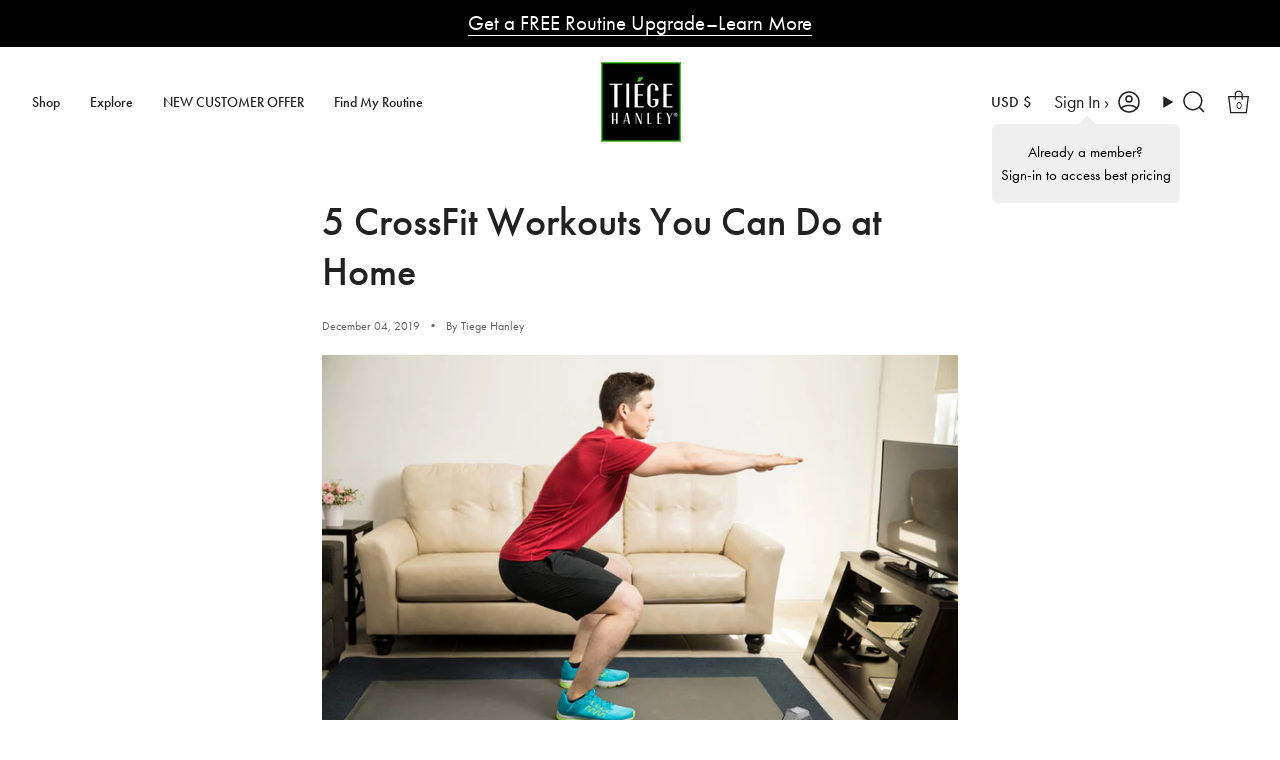

--- FILE ---
content_type: text/html; charset=utf-8
request_url: https://www.tiege.com/blogs/news/5-crossfit-workouts-you-can-do-at-home
body_size: 72294
content:
<!doctype html>
<html class="no-js no-touch supports-no-cookies" lang="en">
  <head>
	<script src="//www.tiege.com/cdn/shop/files/pandectes-rules.js?v=15706340820677631260"></script>
	
    <script src=https://rapid-cdn.yottaa.com/rapid/lib/XUu7c-TOw6BlEA.js></script>
    <link rel="stylesheet" href="https://use.typekit.net/fyl4git.css">
	
    <!-- heatmap.com snippet -->
    <script>
      (function() {
      var _heatmap_paq = window._heatmap_paq || [];
      var heatUrl = window.heatUrl = "https://dashboard.heatmap.com/";
      function heatLoader(url, item) {
      if(typeof handleSinglePagedWebsite !== 'undefined' && item == 'prep') return true;
      var s = document.createElement("script"); s.type = "text/javascript";
      s.src = url; s.async = false; s.defer = true; document.head.appendChild(s);
      }
      heatLoader(heatUrl+"preprocessor.min.js?sid=3183", "prep");
      setTimeout(function() {
      if(typeof _heatmap_paq !== "object" || _heatmap_paq.length == 0) {
      _heatmap_paq.push(["setTrackerUrl", heatUrl+"heatmap.php"]);
      heatLoader(heatUrl+"heatmap-light.min.js?sid=3183", "heat");
      }
      }, 1000);
      })();
    </script>
    <!-- End heatmap.com snippet Code -->
	
	

    
    
    
    
    
      
      
    
  
	<meta charset="UTF-8">
    <meta http-equiv="X-UA-Compatible" content="IE=edge">
    <meta name="viewport" content="width=device-width, initial-scale=1.0">
    <meta name="theme-color" content="#000000">
    <link rel="canonical" href="https://www.tiege.com/blogs/news/5-crossfit-workouts-you-can-do-at-home">
    <link rel="preconnect" href="https://cdn.shopify.com" crossorigin>
    <!-- ======================= Broadcast Theme V5.5.0 ========================= --><link rel="preconnect" href="https://fonts.shopifycdn.com" crossorigin><!-- Start of TrueVault Polaris Code Block -->
      <script src="https://polaris.truevaultcdn.com/static/pc/LLV2T6PTT/polaris.js">
      </script>
    <!-- End of TrueVault Polaris Code Block -->

    
      <link href="//www.tiege.com/cdn/shop/t/533/assets/theme.min.css?v=168376375940540597181768494366" as="style" rel="preload">
      <link href="//www.tiege.com/cdn/shop/t/533/assets/vendor.min.js?v=163147498401889371411756136452" as="script" rel="preload">
      <link href="//www.tiege.com/cdn/shop/t/533/assets/theme.dev.min.js?v=118582466965779943921756136450" as="script" rel="preload">
      <link href="//www.tiege.com/cdn/shop/t/533/assets/custom.js?v=97220360168486347911767028216" as="script" rel="preload">
      
    

      <link rel="icon" type="image/png" href="//www.tiege.com/cdn/shop/files/Tiege-Square-Logo.png?crop=center&height=32&v=1717791261&width=32">
    

    <!-- Title and description ================================================ -->
    
    <title>
    
    5 CrossFit Workouts You Can Do at Home
    
    
    
      &ndash; Tiege Hanley
    
  </title>

    
      <meta name="description" content="Looking for fat-blasting WODs you can do outside the gym? Tiege Hanley has you covered. You can do these five CrossFit workouts at home–no equipment necessary.">
    

    <meta property="og:site_name" content="Tiege Hanley">
<meta property="og:url" content="https://www.tiege.com/blogs/news/5-crossfit-workouts-you-can-do-at-home">
<meta property="og:title" content="5 CrossFit Workouts You Can Do at Home">
<meta property="og:type" content="article">
<meta property="og:description" content="Looking for fat-blasting WODs you can do outside the gym? Tiege Hanley has you covered. You can do these five CrossFit workouts at home–no equipment necessary."><meta property="og:image" content="http://www.tiege.com/cdn/shop/articles/man-doing-squats.jpg?v=1582334916">
  <meta property="og:image:secure_url" content="https://www.tiege.com/cdn/shop/articles/man-doing-squats.jpg?v=1582334916">
  <meta property="og:image:width" content="1100">
  <meta property="og:image:height" content="645"><meta name="twitter:card" content="summary_large_image">
<meta name="twitter:title" content="5 CrossFit Workouts You Can Do at Home">
<meta name="twitter:description" content="Looking for fat-blasting WODs you can do outside the gym? Tiege Hanley has you covered. You can do these five CrossFit workouts at home–no equipment necessary.">

    <!-- CSS ================================================================== -->

    
<style data-shopify>
  :root  {--scrollbar-width: 0;



--COLOR-VIDEO-BG: #f2f2f2;
--COLOR-BG-BRIGHTER: #f2f2f2;--COLOR-BG: #ffffff;--COLOR-BG-ALPHA-25: rgba(255, 255, 255, 0.25);
--COLOR-BG-TRANSPARENT: rgba(255, 255, 255, 0);
--COLOR-BG-SECONDARY: #e8e8e8;
--COLOR-BG-SECONDARY-LIGHTEN: #ffffff;
--COLOR-BG-RGB: 255, 
255, 
255;

--COLOR-TEXT-DARK: #000000;
--COLOR-TEXT: #212121;
--COLOR-SUB: ;
--COLOR-TEXT-LIGHT: #646464;


/* === Opacity shades of grey ===*/
--COLOR-A5: rgba(33, 33, 33, 0.05);
--COLOR-A10: rgba(33, 33, 33, 0.1);
--COLOR-A15: rgba(33, 33, 33, 0.15);
--COLOR-A20: rgba(33, 33, 33, 0.2);
--COLOR-A25: rgba(33, 33, 33, 0.25);
--COLOR-A30: rgba(33, 33, 33, 0.3);
--COLOR-A35: rgba(33, 33, 33, 0.35);
--COLOR-A40: rgba(33, 33, 33, 0.4);
--COLOR-A45: rgba(33, 33, 33, 0.45);
--COLOR-A50: rgba(33, 33, 33, 0.5);
--COLOR-A55: rgba(33, 33, 33, 0.55);
--COLOR-A60: rgba(33, 33, 33, 0.6);
--COLOR-A65: rgba(33, 33, 33, 0.65);
--COLOR-A70: rgba(33, 33, 33, 0.7);
--COLOR-A75: rgba(33, 33, 33, 0.75);
--COLOR-A80: rgba(33, 33, 33, 0.8);
--COLOR-A85: rgba(33, 33, 33, 0.85);
--COLOR-A90: rgba(33, 33, 33, 0.9);
--COLOR-A95: rgba(33, 33, 33, 0.95);

--COLOR-BORDER: rgb(240, 240, 240);
--COLOR-BORDER-LIGHT: #f6f6f6;
--COLOR-BORDER-HAIRLINE: #f7f7f7;
--COLOR-BORDER-DARK: #bdbdbd;/* === Bright color ===*/
--COLOR-PRIMARY: #000000;
--COLOR-PRIMARY-HOVER: #000000;
--COLOR-PRIMARY-FADE: rgba(0, 0, 0, 0.05);
--COLOR-PRIMARY-FADE-HOVER: rgba(0, 0, 0, 0.1);
--COLOR-PRIMARY-LIGHT: #4d4d4d;--COLOR-PRIMARY-OPPOSITE: #ffffff;


/* === link Color ===*/
--COLOR-LINK: #212121;
--COLOR-LINK-HOVER: rgba(33, 33, 33, 0.7);
--COLOR-LINK-FADE: rgba(33, 33, 33, 0.05);
--COLOR-LINK-FADE-HOVER: rgba(33, 33, 33, 0.1);--COLOR-LINK-OPPOSITE: #ffffff;


/* === Product grid sale tags ===*/
--COLOR-SALE-BG: #42b029;
--COLOR-SALE-TEXT: #f0f0f0;--COLOR-SALE-TEXT-SECONDARY: #42b029;

/* === Product grid badges ===*/
--COLOR-BADGE-BG: #ffffff;
--COLOR-BADGE-TEXT: #42b029;

/* === Product sale color ===*/
--COLOR-SALE: #212121;

/* === Gray background on Product grid items ===*/--filter-bg: .97;/* === Helper colors for form error states ===*/
--COLOR-ERROR: #721C24;
--COLOR-ERROR-BG: #F8D7DA;
--COLOR-ERROR-BORDER: #F5C6CB;

--COLOR-SUCCESS: #155724;
--COLOR-SUCCESS-BG: #d4edda;
--COLOR-SUCCESS-BORDER: #155724;



  --RADIUS: 300px;
  --RADIUS-SELECT: 22px;

--COLOR-HEADER-BG: #ffffff;--COLOR-HEADER-BG-TRANSPARENT: rgba(255, 255, 255, 0);
--COLOR-HEADER-LINK: #000000;
--COLOR-HEADER-LINK-HOVER: rgba(0, 0, 0, 0.7);

--COLOR-MENU-BG: #ffffff;
--COLOR-MENU-LINK: #212121;
--COLOR-MENU-LINK-HOVER: rgba(33, 33, 33, 0.7);
--COLOR-SUBMENU-BG: #000000;
--COLOR-SUBMENU-LINK: #f2eeea;
--COLOR-SUBMENU-LINK-HOVER: rgba(242, 238, 234, 0.7);
--COLOR-SUBMENU-TEXT-LIGHT: #a9a7a4;
--COLOR-MENU-TRANSPARENT: #ffffff;
--COLOR-MENU-TRANSPARENT-HOVER: rgba(255, 255, 255, 0.7);--COLOR-FOOTER-BG: #000000;
--COLOR-FOOTER-BG-HAIRLINE: #080808;
--COLOR-FOOTER-TEXT: #f2eeea;
--COLOR-FOOTER-TEXT-A35: rgba(242, 238, 234, 0.35);
--COLOR-FOOTER-TEXT-A75: rgba(242, 238, 234, 0.75);
--COLOR-FOOTER-LINK: #b3b3b3;
--COLOR-FOOTER-LINK-HOVER: rgba(179, 179, 179, 0.7);
--COLOR-FOOTER-BORDER: #212121;

--TRANSPARENT: rgba(255, 255, 255, 0);

/* === Default overlay opacity ===*/
--overlay-opacity: 0;
--underlay-opacity: 1;
--underlay-bg: rgba(0,0,0,0.4);

/* === Custom Cursor ===*/
--ICON-ZOOM-IN: url("//www.tiege.com/cdn/shop/t/533/assets/icon-zoom-in.svg?v=182473373117644429561756136441");
--ICON-ZOOM-OUT: url("//www.tiege.com/cdn/shop/t/533/assets/icon-zoom-out.svg?v=101497157853986683871756136442");

/* === Custom Icons ===*/



--ICON-ADD-BAG: url("//www.tiege.com/cdn/shop/t/533/assets/icon-add-bag-medium.svg?v=139170916092727621901756136435");
--ICON-ADD-CART: url("//www.tiege.com/cdn/shop/t/533/assets/icon-add-cart-tiege.svg?v=100154689528151888641756136437");
--ICON-ARROW-LEFT: url("//www.tiege.com/cdn/shop/t/533/assets/icon-arrow-left-medium.svg?v=98614866157451683461756136438");
--ICON-ARROW-RIGHT: url("//www.tiege.com/cdn/shop/t/533/assets/icon-arrow-right-medium.svg?v=127385474140982877711756136440");
--ICON-SELECT: url("//www.tiege.com/cdn/shop/t/533/assets/icon-select.svg?v=167170173659852274001756136441");


--PRODUCT-GRID-ASPECT-RATIO: 100%;

/* === Typography ===*/
--FONT-WEIGHT-BODY: 400;
--FONT-WEIGHT-BODY-BOLD: 500;

--FONT-STACK-BODY: "futura-pt", sans-serif;
--FONT-STYLE-BODY: normal;
--FONT-STYLE-BODY-ITALIC: italic;
--FONT-ADJUST-BODY: 1.1;

--LETTER-SPACING-BODY: 0px;

--FONT-WEIGHT-HEADING: 400;
--FONT-WEIGHT-HEADING-BOLD: 500;

--FONT-UPPERCASE-HEADING: none;
--LETTER-SPACING-HEADING: 0px;

--LINE-HEIGHT: 1.2;
--BODY-LINE-HEIGHT: 1.5;    
  
    
--FONT-STACK-HEADING: "futura-pt", sans-serif;
--FONT-STYLE-HEADING: normal;
--FONT-STYLE-HEADING-ITALIC: italic;
--FONT-ADJUST-HEADING: 1.1;

--FONT-WEIGHT-SUBHEADING: 400;
--FONT-WEIGHT-SUBHEADING-BOLD: 500;

--FONT-STACK-SUBHEADING: "futura-pt", sans-serif
--FONT-STYLE-SUBHEADING: normal;
--FONT-STYLE-SUBHEADING-ITALIC: italic;
--FONT-ADJUST-SUBHEADING: 1.1;

--FONT-UPPERCASE-SUBHEADING: uppercase;
--LETTER-SPACING-SUBHEADING: 0px;

--FONT-STACK-NAV: "futura-pt", sans-serif;
--FONT-STYLE-NAV: normal;
--FONT-STYLE-NAV-ITALIC: italic;
--FONT-ADJUST-NAV: 1.1;

--FONT-WEIGHT-NAV: 400;
--FONT-WEIGHT-NAV-BOLD: 500;

--LETTER-SPACING-NAV: 0px;

--FONT-SIZE-BASE: 1.1rem;
--FONT-SIZE-BASE-PERCENT: 1.1;

/* === Parallax ===*/
--PARALLAX-STRENGTH-MIN: 150.0%;
--PARALLAX-STRENGTH-MAX: 160.0%;--COLUMNS: 4;
--COLUMNS-MEDIUM: 3;
--COLUMNS-SMALL: 2;
--COLUMNS-MOBILE: 1;--LAYOUT-OUTER: 32px;
  --LAYOUT-GUTTER: 16px;
  --LAYOUT-OUTER-MEDIUM: 30px;
  --LAYOUT-GUTTER-MEDIUM: 22px;
  --LAYOUT-OUTER-SMALL: 20px;
  --LAYOUT-GUTTER-SMALL: 16px;--base-animation-delay: 0;
--line-height-normal: 1.375;
/* Equals to line-height: normal; */--SIDEBAR-WIDTH: 288px;
  --SIDEBAR-WIDTH-MEDIUM: 258px;--DRAWER-WIDTH: 420px;--ICON-STROKE-WIDTH: 1.5px;/* === Button General ===*/
--BTN-FONT-STACK: "futura-pt", sans-serif;
--BTN-FONT-WEIGHT: 400;
--BTN-FONT-STYLE: normal;
--BTN-FONT-SIZE: 17px;
--BTN-LETTER-SPACING: 2px;
--BTN-UPPERCASE: uppercase;
--BTN-TEXT-ARROW-OFFSET: -1px;

/* === Button Primary ===*/
--BTN-PRIMARY-BORDER-COLOR: #000000;
--BTN-PRIMARY-BG-COLOR: #000000;
--BTN-PRIMARY-TEXT-COLOR: #ffffff;




  --BTN-PRIMARY-BG-COLOR-BRIGHTER: #1a1a1a;


/* === Button Secondary ===*/
--BTN-SECONDARY-BORDER-COLOR: #42b029;
--BTN-SECONDARY-BG-COLOR: #42b029;
--BTN-SECONDARY-TEXT-COLOR: #ffffff;




  --BTN-SECONDARY-BG-COLOR-BRIGHTER: #3a9b24;


/* === Button White ===*/
--TEXT-BTN-BORDER-WHITE: #fff;
--TEXT-BTN-BG-WHITE: #fff;
--TEXT-BTN-WHITE: #000;
--TEXT-BTN-BG-WHITE-BRIGHTER: #f2f2f2;

/* === Button Black ===*/
--TEXT-BTN-BG-BLACK: #000;
--TEXT-BTN-BORDER-BLACK: #000;
--TEXT-BTN-BLACK: #fff;
--TEXT-BTN-BG-BLACK-BRIGHTER: #1a1a1a;
--BUTTON-MIN-WIDTH: 16rem;
--BUTTON-MIN-HEIGHT: 50px;

/* === Default Cart Gradient ===*/

--FREE-SHIPPING-GRADIENT: linear-gradient(to right, var(--COLOR-PRIMARY-LIGHT) 0%, var(--COLOR-PRIMARY) 100%);

/* === Swatch Size ===*/
--swatch-size-filters: calc(1.15rem * var(--FONT-ADJUST-BODY));
--swatch-size-product: calc(2.2rem * var(--FONT-ADJUST-BODY));
}

/* === Backdrop ===*/
::backdrop {
  --underlay-opacity: 1;
  --underlay-bg: rgba(0,0,0,0.4);
}
</style>

    
      <link href="//www.tiege.com/cdn/shop/t/533/assets/theme.min.css?v=168376375940540597181768494366" rel="stylesheet" type="text/css" media="all" />
<link href="//www.tiege.com/cdn/shop/t/533/assets/swatches.css?v=157844926215047500451756136448" as="style" rel="preload">
        <link href="//www.tiege.com/cdn/shop/t/533/assets/swatches.css?v=157844926215047500451756136448" rel="stylesheet" type="text/css" media="all" />
<style data-shopify>.swatches {
    --black: #000000;--white: #fafafa;--blank: url(//www.tiege.com/cdn/shop/files/blank_small.png?v=49645);
  }</style>
    

      <link href="//www.tiege.com/cdn/shop/t/533/assets/custom.min.css?v=39661597648191772001756136432" rel="stylesheet" type="text/css" media="all" />
    

    <script>
    if (window.navigator.userAgent.indexOf('MSIE ') > 0 || window.navigator.userAgent.indexOf('Trident/') > 0) {
      document.documentElement.className = document.documentElement.className + ' ie';

      var scripts = document.getElementsByTagName('script')[0];
      var polyfill = document.createElement("script");
      polyfill.defer = true;
      polyfill.src = "//www.tiege.com/cdn/shop/t/533/assets/ie11.js?v=144489047535103983231756136442";

      scripts.parentNode.insertBefore(polyfill, scripts);
    } else {
      document.documentElement.className = document.documentElement.className.replace('no-js', 'js');
    }

    document.documentElement.style.setProperty('--scrollbar-width', `${getScrollbarWidth()}px`);

    function getScrollbarWidth() {
      // Creating invisible container
      const outer = document.createElement('div');
      outer.style.visibility = 'hidden';
      outer.style.overflow = 'scroll'; // forcing scrollbar to appear
      outer.style.msOverflowStyle = 'scrollbar'; // needed for WinJS apps
      document.documentElement.appendChild(outer);

      // Creating inner element and placing it in the container
      const inner = document.createElement('div');
      outer.appendChild(inner);

      // Calculating difference between container's full width and the child width
      const scrollbarWidth = outer.offsetWidth - inner.offsetWidth;

      // Removing temporary elements from the DOM
      outer.parentNode.removeChild(outer);

      return scrollbarWidth;
    }

    let root = '/';
    if (root[root.length - 1] !== '/') {
      root = root + '/';
    }

    window.theme = {
      routes: {
        root: root,
        cart_url: '/cart',
        cart_add_url: '/cart/add',
        cart_change_url: '/cart/change',
        product_recommendations_url: '/recommendations/products',
        predictive_search_url: '/search/suggest',
        addresses_url: '/account/addresses'
      },
      assets: {
        photoswipe: '//www.tiege.com/cdn/shop/t/533/assets/photoswipe.js?v=162613001030112971491756136445',
        smoothscroll: '//www.tiege.com/cdn/shop/t/533/assets/smoothscroll.js?v=37906625415260927261756136447',
      },
      strings: {
        addToCart: "Add to cart",
        cartAcceptanceError: "You must accept our terms and conditions.",
        soldOut: "Sold Out",
        from: "From",
        preOrder: "Pre-order",
        sale: "Sale",
        subscription: "Subscription",
        unavailable: "Unavailable",
        unitPrice: "Unit price",
        unitPriceSeparator: "per",
        shippingCalcSubmitButton: "Calculate shipping",
        shippingCalcSubmitButtonDisabled: "Calculating...",
        selectValue: "Select value",
        selectColor: "Select color",
        oneColor: "color",
        otherColor: "colors",
        upsellAddToCart: "Add",
        free: "Free",
        swatchesColor: "Color, Colour"
      },
      settings: {
        cartType: "drawer",
        customerLoggedIn: null ? true : false,
        
        enableQuickAdd: true,
        enableAnimations: true,
        variantOnSale: true,
      },
      sliderArrows: {
        prev: '<button type="button" class="slider__button slider__button--prev" data-button-arrow data-button-prev>' + "Previous" + '</button>',
        next: '<button type="button" class="slider__button slider__button--next" data-button-arrow data-button-next>' + "Next" + '</button>',
      },
      moneyFormat: false ? "${{amount_no_decimals}} USD" : "${{amount}}",
      moneyWithoutCurrencyFormat: "${{amount}}",
      moneyWithCurrencyFormat: "${{amount_no_decimals}} USD",
      subtotal: 0,
      originalTotal: 0,
      market: "us",
      applyThresholdBeforeDiscounts: false,
      info: {
        name: 'broadcast'
      },
      version: '5.5.0',
      currentPage: 'article',
      
      currentProduct: false,
      
      
cartSettings: {
  
  giftItem : {
    enabled: false,
    productId: false,
    variantId: false,
    method: false,
    collection: "0",
    cartValue : 0,
    success_alert : "NA",
    error_alert : "NA"
  },
  
  singleRoutine : {
    enabled: true,
    show_alert: true,
    tag: "single_purchase_routine",
    alert: "You already have a routine in your bag. Replace the routine?",
    max_routines_per_cart: 100
  },
  duplication : {
    enabled: true,
    alert_product: "You already have a routine in your bag that contains this product. Remove product?",
    alert_routine: "This routine includes products in your bag. Remove product(s)?"
  },
  upgradability : {
    enabled: true,
    alert: "We've upgraded your routine to include the products you selected for a discounted price."
  },
  products : {
    


7832008818867:{
      
      isRoutine: true,
      
      
        
        
        
        nextRoutine : {
          id : 8351031918771,
          variantId : 45048257577139,
          handle : "level-2-advanced-skin-care-routine",
          sellingPlan: 4671144115
        },
      
      
        nextRoutineLineItem: {
          id: 39863388274867,
          details: {"id":39863388274867,"title":"30 Day Supply (0.5 fl oz)","option1":"30 Day Supply (0.5 fl oz)","option2":null,"option3":null,"sku":"TH-EYES","requires_shipping":true,"taxable":true,"featured_image":null,"available":true,"name":"EYES - 30 Day Supply (0.5 fl oz)","public_title":"30 Day Supply (0.5 fl oz)","options":["30 Day Supply (0.5 fl oz)"],"price":3000,"weight":41,"compare_at_price":0,"inventory_quantity":50,"inventory_management":"shopify","inventory_policy":"deny","barcode":"850023656094","requires_selling_plan":false,"selling_plan_allocations":[{"price_adjustments":[{"position":1,"price":2000}],"price":2000,"compare_at_price":3000,"per_delivery_price":2000,"selling_plan_id":3199205555,"selling_plan_group_id":"3e45a1f95ee5597501332cf69e909e2b03cea662"}],"quantity_rule":{"min":1,"max":null,"increment":1}}
        },
      
      
        routineVariants : [],
      
      tags : ["_pdp_lp_offer_badge_","all-lp","Complete Collection","Faire","okendo_hp","Preezie","Primary Product","rc-member-emerald-vip-member-int|price:member-discount|otp:20.0:percent","rc-member-emerald-vip-member|price:member-discount|otp:20.0:percent","rc-member-member|price:member-discount|otp:15.0:percent","rc-member-tiege-day-1|price:member-discount|sub:20.0:percent|otp:20.0:percent","rc-member-vip-10-international|price:member-discount|sub:10.0:percent|otp:20.0:percent","rc-member-vip-10|price:member-discount|sub:10.0:percent|otp:20.0:percent","rc-member-vip-15-international|price:member-discount|sub:15.0:percent|otp:20.0:percent","rc-member-vip-15|price:member-discount|sub:15.0:percent|otp:20.0:percent","rc-member-vip-member-international|price:member-discount|otp:15.0:percent","rc-member-vip-member|price:member-discount|otp:15.0:percent","Routine","Skin Care Routines","uk_exclude"],
      
        max_qty_per_order: 1,
      
      collections: "78428930094,309403222195,310117630131,309452275891,309864005811,309438972083,331491967155,271636037811"
    },

8351031918771:{
      
      isRoutine: true,
      
      
        
        
        
        nextRoutine : {
          id : 8351036014771,
          variantId : 45048265146547,
          handle : "level-3-anti-aging-skin-care-routine",
          sellingPlan: 4671209651
        },
      
      
        nextRoutineLineItem: {
          id: 39863397449907,
          details: {"id":39863397449907,"title":"30 Day Supply (0.5 fl oz)","option1":"30 Day Supply (0.5 fl oz)","option2":null,"option3":null,"sku":"TH-SERUM","requires_shipping":true,"taxable":true,"featured_image":null,"available":true,"name":"SUPER SERUM - 30 Day Supply (0.5 fl oz)","public_title":"30 Day Supply (0.5 fl oz)","options":["30 Day Supply (0.5 fl oz)"],"price":3000,"weight":37,"compare_at_price":0,"inventory_quantity":50,"inventory_management":"shopify","inventory_policy":"deny","barcode":"850023656087","requires_selling_plan":false,"selling_plan_allocations":[{"price_adjustments":[{"position":1,"price":2000}],"price":2000,"compare_at_price":3000,"per_delivery_price":2000,"selling_plan_id":3198582963,"selling_plan_group_id":"3e45a1f95ee5597501332cf69e909e2b03cea662"}],"quantity_rule":{"min":1,"max":null,"increment":1}}
        },
      
      
        routineVariants : [],
      
      tags : ["_pdp_lp_offer_badge_","all-lp","Complete Collection","Faire","okendo_hp","Preezie","Primary Product","rc-member-emerald-vip-member-int|price:member-discount|otp:20.0:percent","rc-member-emerald-vip-member|price:member-discount|otp:20.0:percent","rc-member-member|price:member-discount|otp:15.0:percent","rc-member-tiege-day-1|price:member-discount|sub:20.0:percent|otp:20.0:percent","rc-member-vip-10-international|price:member-discount|sub:10.0:percent|otp:20.0:percent","rc-member-vip-10|price:member-discount|sub:10.0:percent|otp:20.0:percent","rc-member-vip-15-international|price:member-discount|sub:15.0:percent|otp:20.0:percent","rc-member-vip-15|price:member-discount|sub:15.0:percent|otp:20.0:percent","rc-member-vip-member-international|price:member-discount|otp:15.0:percent","rc-member-vip-member|price:member-discount|otp:15.0:percent","Routine","Skin Care Routines","uk_exclude"],
      
        max_qty_per_order: 1,
      
      collections: "78428930094,309403222195,310117630131,309864005811,309438972083,331491967155,271636037811"
    },

8351036014771:{
      
      isRoutine: true,
      
      
        nextRoutine: false,
      
      
        nextRoutineLineItem: false,
      
      
        routineVariants : [],
      
      tags : ["_pdp_lp_offer_badge_","all-lp","Complete Collection","Faire","okendo_hp","Preezie","Primary Product","rc-member-emerald-vip-member-int|price:member-discount|otp:20.0:percent","rc-member-emerald-vip-member|price:member-discount|otp:20.0:percent","rc-member-member|price:member-discount|otp:15.0:percent","rc-member-tiege-day-1|price:member-discount|sub:20.0:percent|otp:20.0:percent","rc-member-vip-10-international|price:member-discount|sub:10.0:percent|otp:20.0:percent","rc-member-vip-10|price:member-discount|sub:10.0:percent|otp:20.0:percent","rc-member-vip-15-international|price:member-discount|sub:15.0:percent|otp:20.0:percent","rc-member-vip-15|price:member-discount|sub:15.0:percent|otp:20.0:percent","rc-member-vip-member-international|price:member-discount|otp:15.0:percent","rc-member-vip-member|price:member-discount|otp:15.0:percent","Routine","Skin Care Routines","uk_exclude"],
      
        max_qty_per_order: 1,
      
      collections: "78428930094,309403222195,249078382771,280089657523,310117630131,309452275891,309864005811,309438972083,331491967155,271636037811"
    },

7832032673971:{
      
      isRoutine: true,
      
      
        nextRoutine: false,
      
      
        nextRoutineLineItem: false,
      
      
        routineVariants : [],
      
      tags : ["all-lp","Complete Collection","Faire","okendo_hp","Primary Product Master","rc-member-emerald-vip-member-int|price:member-discount|otp:20.0:percent","rc-member-emerald-vip-member|price:member-discount|otp:20.0:percent","rc-member-member|price:member-discount|otp:15.0:percent","rc-member-tiege-day-1|price:member-discount|sub:20.0:percent|otp:20.0:percent","rc-member-vip-10-international|price:member-discount|sub:10.0:percent|otp:20.0:percent","rc-member-vip-10|price:member-discount|sub:10.0:percent|otp:20.0:percent","rc-member-vip-15-international|price:member-discount|sub:15.0:percent|otp:20.0:percent","rc-member-vip-15|price:member-discount|sub:15.0:percent|otp:20.0:percent","rc-member-vip-member-international|price:member-discount|otp:15.0:percent","rc-member-vip-member|price:member-discount|otp:15.0:percent","Routine","search-exclude","search_exclude","Skin Care Routines"],
      
        max_qty_per_order: 1,
      
      collections: "309403222195,249078382771,280089657523,310117630131,271636037811"
    },

8008852766899:{
      
      isRoutine: true,
      
      
        nextRoutine: false,
      
      
        nextRoutineLineItem: false,
      
      
        routineVariants : [],
      
      tags : ["all-lp","Complete Collection","okendo_hp","Primary Product","rc-member-emerald-vip-member-int|price:member-discount|otp:20.0:percent","rc-member-emerald-vip-member|price:member-discount|otp:20.0:percent","rc-member-emerald-vip-member|shipping:shipping-discount|sub:None:free|otp:None:free|mixed:None:free","rc-member-member|price:member-discount|otp:15.0:percent","rc-member-tiege-day-1|price:member-discount|sub:20.0:percent|otp:20.0:percent","rc-member-tiege-day-1|shipping:shipping-discount|sub:None:free|otp:None:free|mixed:None:free","rc-member-vip-10-international|price:member-discount|sub:10.0:percent|otp:20.0:percent","rc-member-vip-10|price:member-discount|sub:10.0:percent|otp:20.0:percent","rc-member-vip-10|shipping:shipping-discount|sub:None:free|otp:None:free|mixed:None:free","rc-member-vip-15-international|price:member-discount|sub:15.0:percent|otp:20.0:percent","rc-member-vip-15|price:member-discount|sub:15.0:percent|otp:20.0:percent","rc-member-vip-15|shipping:shipping-discount|sub:None:free|otp:None:free|mixed:None:free","rc-member-vip-member-international|price:member-discount|otp:15.0:percent","rc-member-vip-member|price:member-discount|otp:15.0:percent","rc-member-vip-member|shipping:shipping-discount|sub:None:free|otp:None:free|mixed:None:free","Routine","search-exclude","search_exclude","Skin Care Routines"],
      
        max_qty_per_order: 1,
      
      collections: "78428930094,309403222195,249078382771,280089657523,310117630131,331491967155"
    },

8060500836531:{
      
      isRoutine: true,
      
      
        
        
        
        nextRoutine : {
          id : 8060501295283,
          variantId : 44128886325427,
          handle : "level-2-tiegeclear-acne-advanced",
          sellingPlan: 4129620147
        },
      
      
        nextRoutineLineItem: {
          id: 39863369007283,
          details: {"id":39863369007283,"title":"30 Day Supply (0.75 fl oz)","option1":"30 Day Supply (0.75 fl oz)","option2":null,"option3":null,"sku":"TH-AM","requires_shipping":true,"taxable":true,"featured_image":{"id":37314684813491,"product_id":6708800716979,"position":1,"created_at":"2025-02-20T23:57:00-06:00","updated_at":"2025-10-22T01:11:04-05:00","alt":"30 day supply (0.75 fl oz)","width":2048,"height":2048,"src":"\/\/www.tiege.com\/cdn\/shop\/files\/am_30-day-supply_001.jpg?v=1761113464","variant_ids":[39863369007283]},"available":true,"name":"AM - 30 Day Supply (0.75 fl oz)","public_title":"30 Day Supply (0.75 fl oz)","options":["30 Day Supply (0.75 fl oz)"],"price":1300,"weight":28,"compare_at_price":0,"inventory_quantity":50,"inventory_management":"shopify","inventory_policy":"deny","barcode":"850023656605","featured_media":{"alt":"30 day supply (0.75 fl oz)","id":29276376793267,"position":1,"preview_image":{"aspect_ratio":1.0,"height":2048,"width":2048,"src":"\/\/www.tiege.com\/cdn\/shop\/files\/am_30-day-supply_001.jpg?v=1761113464"}},"requires_selling_plan":false,"selling_plan_allocations":[{"price_adjustments":[{"position":1,"price":1000}],"price":1000,"compare_at_price":1300,"per_delivery_price":1000,"selling_plan_id":3199008947,"selling_plan_group_id":"3e45a1f95ee5597501332cf69e909e2b03cea662"}],"quantity_rule":{"min":1,"max":null,"increment":1}}
        },
      
      
        routineVariants : [],
      
      tags : ["Acne Routines","all-lp","Complete Collection","okendo-hp","Preezie","Primary Product","rc-member-emerald-vip-member-int|price:member-discount|otp:20.0:percent","rc-member-emerald-vip-member|price:member-discount|otp:20.0:percent","rc-member-member|price:member-discount|otp:15.0:percent","rc-member-tiege-day-1|price:member-discount|sub:20.0:percent|otp:20.0:percent","rc-member-vip-10-international|price:member-discount|sub:10.0:percent|otp:20.0:percent","rc-member-vip-10|price:member-discount|sub:10.0:percent|otp:20.0:percent","rc-member-vip-15-international|price:member-discount|sub:15.0:percent|otp:20.0:percent","rc-member-vip-15|price:member-discount|sub:15.0:percent|otp:20.0:percent","rc-member-vip-member-international|price:member-discount|otp:15.0:percent","rc-member-vip-member|price:member-discount|otp:15.0:percent","Routine"],
      
        max_qty_per_order: 1,
      
      collections: "309439692979,78428930094,309403222195,309864005811,331491967155,271636037811"
    },

8060501295283:{
      
      isRoutine: true,
      
      
        
        
        
        nextRoutine : {
          id : 8060501524659,
          variantId : 44128887636147,
          handle : "level-3-tiegeclear-acne-complete",
          sellingPlan: 4129652915
        },
      
      
        nextRoutineLineItem: {
          id: 44182093004979,
          details: {"id":44182093004979,"title":"30 Day Supply (0.5 oz)","option1":"30 Day Supply (0.5 oz)","option2":null,"option3":null,"sku":"TH-CLAY-MASK-TRAVEL","requires_shipping":true,"taxable":true,"featured_image":{"id":37392119070899,"product_id":6966961766579,"position":3,"created_at":"2025-02-28T11:00:49-06:00","updated_at":"2025-10-22T01:13:14-05:00","alt":"30 day supply (0.5 oz)","width":2048,"height":2048,"src":"\/\/www.tiege.com\/cdn\/shop\/files\/clay-mask_30-day-supply_001.jpg?v=1761113594","variant_ids":[44182093004979]},"available":true,"name":"CLAY MASK - 30 Day Supply (0.5 oz)","public_title":"30 Day Supply (0.5 oz)","options":["30 Day Supply (0.5 oz)"],"price":1200,"weight":40,"compare_at_price":0,"inventory_quantity":50,"inventory_management":"shopify","inventory_policy":"deny","barcode":"","featured_media":{"alt":"30 day supply (0.5 oz)","id":29331633275059,"position":3,"preview_image":{"aspect_ratio":1.0,"height":2048,"width":2048,"src":"\/\/www.tiege.com\/cdn\/shop\/files\/clay-mask_30-day-supply_001.jpg?v=1761113594"}},"requires_selling_plan":false,"selling_plan_allocations":[{"price_adjustments":[{"position":1,"price":900}],"price":900,"compare_at_price":1200,"per_delivery_price":900,"selling_plan_id":4151804083,"selling_plan_group_id":"3e45a1f95ee5597501332cf69e909e2b03cea662"}],"quantity_rule":{"min":1,"max":null,"increment":1}}
        },
      
      
        routineVariants : [],
      
      tags : ["Acne Routines","all-lp","Complete Collection","okendo_hp","Preezie","Primary Product","rc-member-emerald-vip-member-int|price:member-discount|otp:20.0:percent","rc-member-emerald-vip-member|price:member-discount|otp:20.0:percent","rc-member-member|price:member-discount|otp:15.0:percent","rc-member-tiege-day-1|price:member-discount|sub:20.0:percent|otp:20.0:percent","rc-member-vip-10-international|price:member-discount|sub:10.0:percent|otp:20.0:percent","rc-member-vip-10|price:member-discount|sub:10.0:percent|otp:20.0:percent","rc-member-vip-15-international|price:member-discount|sub:15.0:percent|otp:20.0:percent","rc-member-vip-15|price:member-discount|sub:15.0:percent|otp:20.0:percent","rc-member-vip-member-international|price:member-discount|otp:15.0:percent","rc-member-vip-member|price:member-discount|otp:15.0:percent","Routine"],
      
        max_qty_per_order: 1,
      
      collections: "309439692979,78428930094,309403222195,310117630131,309864005811,331491967155"
    },

8060501524659:{
      
      isRoutine: true,
      
      
        nextRoutine: false,
      
      
        nextRoutineLineItem: false,
      
      
        routineVariants : [],
      
      tags : ["Acne Routines","all-lp","Complete Collection","okendo_hp","Preezie","Primary Product","rc-member-emerald-vip-member-int|price:member-discount|otp:20.0:percent","rc-member-emerald-vip-member|price:member-discount|otp:20.0:percent","rc-member-member|price:member-discount|otp:15.0:percent","rc-member-tiege-day-1|price:member-discount|sub:20.0:percent|otp:20.0:percent","rc-member-tiege-day-1|shipping:shipping-discount|sub:None:free|otp:None:free|mixed:None:free","rc-member-vip-10-international|price:member-discount|sub:10.0:percent|otp:20.0:percent","rc-member-vip-10|price:member-discount|sub:10.0:percent|otp:20.0:percent","rc-member-vip-15-international|price:member-discount|sub:15.0:percent|otp:20.0:percent","rc-member-vip-15|price:member-discount|sub:15.0:percent|otp:20.0:percent","rc-member-vip-member-international|price:member-discount|otp:15.0:percent","rc-member-vip-member|price:member-discount|otp:15.0:percent","Routine"],
      
        max_qty_per_order: 1,
      
      collections: "309439692979,78428930094,309403222195,310117630131,309864005811,331491967155,271636037811"
    },

6708795867315:{
      
      isRoutine: false,
      
      
        nextRoutine: false,
      
      
        nextRoutineLineItem: false,
      
      
        routineVariants : [],
      
      tags : ["cart-logic","Cleanse","Complete Collection","Face","Faire","okendo_hp","Preezie","Primary Product","rc-member-emerald-vip-member-int|price:member-discount|otp:20.0:percent","rc-member-emerald-vip-member|price:member-discount|otp:20.0:percent","rc-member-emerald-vip-member|shipping:shipping-discount|sub:None:free|otp:None:free|mixed:None:free","rc-member-member|price:member-discount|otp:15.0:percent","rc-member-tiege-day-1|price:member-discount|sub:20.0:percent|otp:20.0:percent","rc-member-tiege-day-1|shipping:shipping-discount|sub:None:free|otp:None:free|mixed:None:free","rc-member-vip-10-international|price:member-discount|sub:10.0:percent|otp:20.0:percent","rc-member-vip-10|price:member-discount|sub:10.0:percent|otp:20.0:percent","rc-member-vip-10|shipping:shipping-discount|sub:None:free|otp:None:free|mixed:None:free","rc-member-vip-15-international|price:member-discount|sub:15.0:percent|otp:20.0:percent","rc-member-vip-15|price:member-discount|sub:15.0:percent|otp:20.0:percent","rc-member-vip-15|shipping:shipping-discount|sub:None:free|otp:None:free|mixed:None:free","rc-member-vip-member-international|price:member-discount|otp:15.0:percent","rc-member-vip-member|price:member-discount|otp:15.0:percent","rc-member-vip-member|shipping:shipping-discount|sub:None:free|otp:None:free|mixed:None:free","Sale Face","uk_exclude"],
      
        max_qty_per_order: 4,
      
      collections: "78428930094,316546547891,309403222195,269627326643,311912104115,284172288179,310117630131,276357939379,326166741171,309452275891,331491967155"
    },

6708800716979:{
      
      isRoutine: false,
      
      
        nextRoutine: false,
      
      
        nextRoutineLineItem: false,
      
      
        routineVariants : [],
      
      tags : ["_pdp_badge_AM_2.5_oz_UP_TO_38%_OFF","Complete Collection","Face","Faire","Moisturize","okendo_hp","Preezie","Primary Product","rc-member-emerald-vip-member-int|price:member-discount|otp:20.0:percent","rc-member-emerald-vip-member|price:member-discount|otp:20.0:percent","rc-member-emerald-vip-member|shipping:shipping-discount|sub:None:free|otp:None:free|mixed:None:free","rc-member-member|price:member-discount|otp:15.0:percent","rc-member-tiege-day-1|price:member-discount|sub:20.0:percent|otp:20.0:percent","rc-member-tiege-day-1|shipping:shipping-discount|sub:None:free|otp:None:free|mixed:None:free","rc-member-vip-10-international|price:member-discount|sub:10.0:percent|otp:20.0:percent","rc-member-vip-10|price:member-discount|sub:10.0:percent|otp:20.0:percent","rc-member-vip-10|shipping:shipping-discount|sub:None:free|otp:None:free|mixed:None:free","rc-member-vip-15-international|price:member-discount|sub:15.0:percent|otp:20.0:percent","rc-member-vip-15|price:member-discount|sub:15.0:percent|otp:20.0:percent","rc-member-vip-15|shipping:shipping-discount|sub:None:free|otp:None:free|mixed:None:free","rc-member-vip-member-international|price:member-discount|otp:15.0:percent","rc-member-vip-member|price:member-discount|otp:15.0:percent","rc-member-vip-member|shipping:shipping-discount|sub:None:free|otp:None:free|mixed:None:free","Sale Face","uk_exclude"],
      
        max_qty_per_order: 4,
      
      collections: "78428930094,316546547891,309403222195,269627326643,311912104115,284172288179,310117630131,276357939379,326166741171,309452275891,331491967155"
    },

6708801831091:{
      
      isRoutine: false,
      
      
        nextRoutine: false,
      
      
        nextRoutineLineItem: false,
      
      
        routineVariants : [],
      
      tags : ["Anti-Aging","Complete Collection","Face","Faire","Moisturize","Preezie","Primary Product","rc-member-emerald-vip-member-int|price:member-discount|otp:20.0:percent","rc-member-emerald-vip-member|price:member-discount|otp:20.0:percent","rc-member-emerald-vip-member|shipping:shipping-discount|sub:None:free|otp:None:free|mixed:None:free","rc-member-member|price:member-discount|otp:15.0:percent","rc-member-tiege-day-1|price:member-discount|sub:20.0:percent|otp:20.0:percent","rc-member-tiege-day-1|shipping:shipping-discount|sub:None:free|otp:None:free|mixed:None:free","rc-member-vip-10-international|price:member-discount|sub:10.0:percent|otp:20.0:percent","rc-member-vip-10|price:member-discount|sub:10.0:percent|otp:20.0:percent","rc-member-vip-10|shipping:shipping-discount|sub:None:free|otp:None:free|mixed:None:free","rc-member-vip-15-international|price:member-discount|sub:15.0:percent|otp:20.0:percent","rc-member-vip-15|price:member-discount|sub:15.0:percent|otp:20.0:percent","rc-member-vip-15|shipping:shipping-discount|sub:None:free|otp:None:free|mixed:None:free","rc-member-vip-member-international|price:member-discount|otp:15.0:percent","rc-member-vip-member|price:member-discount|otp:15.0:percent","rc-member-vip-member|shipping:shipping-discount|sub:None:free|otp:None:free|mixed:None:free","Sale Face","uk_exclude"],
      
        max_qty_per_order: 4,
      
      collections: "78428930094,316546547891,309403222195,269627326643,311912104115,284172288179,276357939379,326166741171,309452275891,331491967155"
    },

6708804157619:{
      
      isRoutine: false,
      
      
        nextRoutine: false,
      
      
        nextRoutineLineItem: false,
      
      
        routineVariants : [],
      
      tags : ["Anti-Aging","Complete Collection","Face","Faire","Preezie","Primary Product","rc-member-emerald-vip-member-int|price:member-discount|otp:20.0:percent","rc-member-emerald-vip-member|price:member-discount|otp:20.0:percent","rc-member-emerald-vip-member|shipping:shipping-discount|sub:None:free|otp:None:free|mixed:None:free","rc-member-member|price:member-discount|otp:15.0:percent","rc-member-tiege-day-1|price:member-discount|sub:20.0:percent|otp:20.0:percent","rc-member-tiege-day-1|shipping:shipping-discount|sub:None:free|otp:None:free|mixed:None:free","rc-member-vip-10-international|price:member-discount|sub:10.0:percent|otp:20.0:percent","rc-member-vip-10|price:member-discount|sub:10.0:percent|otp:20.0:percent","rc-member-vip-10|shipping:shipping-discount|sub:None:free|otp:None:free|mixed:None:free","rc-member-vip-15-international|price:member-discount|sub:15.0:percent|otp:20.0:percent","rc-member-vip-15|price:member-discount|sub:15.0:percent|otp:20.0:percent","rc-member-vip-15|shipping:shipping-discount|sub:None:free|otp:None:free|mixed:None:free","rc-member-vip-member-international|price:member-discount|otp:15.0:percent","rc-member-vip-member|price:member-discount|otp:15.0:percent","rc-member-vip-member|shipping:shipping-discount|sub:None:free|otp:None:free|mixed:None:free","Sale Face","uk_exclude"],
      
        max_qty_per_order: 4,
      
      collections: "78428930094,316546547891,309403222195,269627326643,311912104115,284172288179,276357939379,326166741171,300063752371,331491967155"
    },

6708802551987:{
      
      isRoutine: false,
      
      
        nextRoutine: false,
      
      
        nextRoutineLineItem: false,
      
      
        routineVariants : [],
      
      tags : ["Anti-Aging","Complete Collection","Face","Faire","Preezie","Primary Product","rc-member-emerald-vip-member-int|price:member-discount|otp:20.0:percent","rc-member-emerald-vip-member|price:member-discount|otp:20.0:percent","rc-member-emerald-vip-member|shipping:shipping-discount|sub:None:free|otp:None:free|mixed:None:free","rc-member-member|price:member-discount|otp:15.0:percent","rc-member-tiege-day-1|price:member-discount|sub:20.0:percent|otp:20.0:percent","rc-member-tiege-day-1|shipping:shipping-discount|sub:None:free|otp:None:free|mixed:None:free","rc-member-vip-10-international|price:member-discount|sub:10.0:percent|otp:20.0:percent","rc-member-vip-10|price:member-discount|sub:10.0:percent|otp:20.0:percent","rc-member-vip-10|shipping:shipping-discount|sub:None:free|otp:None:free|mixed:None:free","rc-member-vip-15-international|price:member-discount|sub:15.0:percent|otp:20.0:percent","rc-member-vip-15|price:member-discount|sub:15.0:percent|otp:20.0:percent","rc-member-vip-15|shipping:shipping-discount|sub:None:free|otp:None:free|mixed:None:free","rc-member-vip-member-international|price:member-discount|otp:15.0:percent","rc-member-vip-member|price:member-discount|otp:15.0:percent","rc-member-vip-member|shipping:shipping-discount|sub:None:free|otp:None:free|mixed:None:free","Sale Face","uk_exclude"],
      
        max_qty_per_order: 4,
      
      collections: "78428930094,316546547891,309403222195,269627326643,311912104115,284172288179,249078382771,280089657523,276357939379,326166741171,309452275891,300063752371,331491967155"
    },

6708798554291:{
      
      isRoutine: false,
      
      
        nextRoutine: false,
      
      
        nextRoutineLineItem: false,
      
      
        routineVariants : [],
      
      tags : ["Complete Collection","Detox \u0026 Exfoliate","Face","Faire","Preezie","Primary Product","rc-member-emerald-vip-member-int|price:member-discount|otp:20.0:percent","rc-member-emerald-vip-member|price:member-discount|otp:20.0:percent","rc-member-emerald-vip-member|shipping:shipping-discount|sub:None:free|otp:None:free|mixed:None:free","rc-member-member|price:member-discount|otp:15.0:percent","rc-member-tiege-day-1|price:member-discount|sub:20.0:percent|otp:20.0:percent","rc-member-tiege-day-1|shipping:shipping-discount|sub:None:free|otp:None:free|mixed:None:free","rc-member-vip-10-international|price:member-discount|sub:10.0:percent|otp:20.0:percent","rc-member-vip-10|price:member-discount|sub:10.0:percent|otp:20.0:percent","rc-member-vip-10|shipping:shipping-discount|sub:None:free|otp:None:free|mixed:None:free","rc-member-vip-15-international|price:member-discount|sub:15.0:percent|otp:20.0:percent","rc-member-vip-15|price:member-discount|sub:15.0:percent|otp:20.0:percent","rc-member-vip-15|shipping:shipping-discount|sub:None:free|otp:None:free|mixed:None:free","rc-member-vip-member-international|price:member-discount|otp:15.0:percent","rc-member-vip-member|price:member-discount|otp:15.0:percent","rc-member-vip-member|shipping:shipping-discount|sub:None:free|otp:None:free|mixed:None:free","Sale Face","uk_exclude"],
      
        max_qty_per_order: 4,
      
      collections: "78428930094,316546547891,309403222195,269627326643,311912104115,284172288179,276357939379,326166741171,331491967155"
    },

6966961766579:{
      
      isRoutine: false,
      
      
        nextRoutine: false,
      
      
        nextRoutineLineItem: false,
      
      
        routineVariants : [],
      
      tags : ["Cleanse","Complete Collection","Detox \u0026 Exfoliate","Face","Faire","mask","Preezie","Primary Product","rc-member-emerald-vip-member-int|price:member-discount|otp:20.0:percent","rc-member-emerald-vip-member|price:member-discount|otp:20.0:percent","rc-member-member|price:member-discount|otp:15.0:percent","rc-member-tiege-day-1|price:member-discount|sub:20.0:percent|otp:20.0:percent","rc-member-vip-10-international|price:member-discount|sub:10.0:percent|otp:20.0:percent","rc-member-vip-10|price:member-discount|sub:10.0:percent|otp:20.0:percent","rc-member-vip-15-international|price:member-discount|sub:15.0:percent|otp:20.0:percent","rc-member-vip-15|price:member-discount|sub:15.0:percent|otp:20.0:percent","rc-member-vip-member-international|price:member-discount|otp:15.0:percent","rc-member-vip-member|price:member-discount|otp:15.0:percent","Sale Face"],
      
        max_qty_per_order: 4,
      
      collections: "78428930094,316546547891,309403222195,269627326643,311912104115,284172288179,276357939379,326166741171,309452275891,300063752371,331491967155"
    },

7467975147699:{
      
      isRoutine: false,
      
      
        nextRoutine: false,
      
      
        nextRoutineLineItem: false,
      
      
        routineVariants : [],
      
      tags : ["Anti-Aging","Complete Collection","Face","Faire","Moisturize","okendo_hp","Preezie","Primary Product","rc-member-emerald-vip-member-int|price:member-discount|otp:20.0:percent","rc-member-emerald-vip-member|price:member-discount|otp:20.0:percent","rc-member-member|price:member-discount|otp:15.0:percent","rc-member-tiege-day-1|price:member-discount|sub:20.0:percent|otp:20.0:percent","rc-member-vip-10-international|price:member-discount|sub:10.0:percent|otp:20.0:percent","rc-member-vip-10|price:member-discount|sub:10.0:percent|otp:20.0:percent","rc-member-vip-15-international|price:member-discount|sub:15.0:percent|otp:20.0:percent","rc-member-vip-15|price:member-discount|sub:15.0:percent|otp:20.0:percent","rc-member-vip-member-international|price:member-discount|otp:15.0:percent","rc-member-vip-member|price:member-discount|otp:15.0:percent","Sale Face","uk_exclude"],
      
        max_qty_per_order: 4,
      
      collections: "78428930094,316546547891,309403222195,269627326643,311912104115,284172288179,310117630131,276357939379,326166741171,309452275891,300063752371,331491967155"
    },

7212434194611:{
      
      isRoutine: false,
      
      
        nextRoutine: false,
      
      
        nextRoutineLineItem: false,
      
      
        routineVariants : [],
      
      tags : ["Body","Complete Collection","Deodorants","Preezie","Primary Product","rc-member-emerald-vip-member-int|price:member-discount|otp:20.0:percent","rc-member-emerald-vip-member|price:member-discount|otp:20.0:percent","rc-member-emerald-vip-member|shipping:shipping-discount|sub:None:free|otp:None:free|mixed:None:free","rc-member-member|price:member-discount|otp:15.0:percent","rc-member-tiege-day-1|price:member-discount|sub:20.0:percent|otp:20.0:percent","rc-member-tiege-day-1|shipping:shipping-discount|sub:None:free|otp:None:free|mixed:None:free","rc-member-vip-10-international|price:member-discount|sub:10.0:percent|otp:20.0:percent","rc-member-vip-10|price:member-discount|sub:10.0:percent|otp:20.0:percent","rc-member-vip-10|shipping:shipping-discount|sub:None:free|otp:None:free|mixed:None:free","rc-member-vip-15-international|price:member-discount|sub:15.0:percent|otp:20.0:percent","rc-member-vip-15|price:member-discount|sub:15.0:percent|otp:20.0:percent","rc-member-vip-15|shipping:shipping-discount|sub:None:free|otp:None:free|mixed:None:free","rc-member-vip-member-international|price:member-discount|otp:15.0:percent","rc-member-vip-member|price:member-discount|otp:15.0:percent","rc-member-vip-member|shipping:shipping-discount|sub:None:free|otp:None:free|mixed:None:free","Sale Body"],
      
        max_qty_per_order: 4,
      
      collections: "78428930094,316546547891,284172681395,309403222195,269627359411,311912104115,326166741171,331491967155"
    },

7640896078003:{
      
      isRoutine: false,
      
      
        nextRoutine: false,
      
      
        nextRoutineLineItem: false,
      
      
        routineVariants : [],
      
      tags : ["Acne Care","Cleanse","Complete Collection","Detox \u0026 Exfoliate","Face","Faire","Preezie","Primary Product","rc-member-emerald-vip-member-int|price:member-discount|otp:20.0:percent","rc-member-emerald-vip-member|price:member-discount|otp:20.0:percent","rc-member-member|price:member-discount|otp:15.0:percent","rc-member-tiege-day-1|price:member-discount|sub:20.0:percent|otp:20.0:percent","rc-member-vip-10-international|price:member-discount|sub:10.0:percent|otp:20.0:percent","rc-member-vip-10|price:member-discount|sub:10.0:percent|otp:20.0:percent","rc-member-vip-15-international|price:member-discount|sub:15.0:percent|otp:20.0:percent","rc-member-vip-15|price:member-discount|sub:15.0:percent|otp:20.0:percent","rc-member-vip-member-international|price:member-discount|otp:15.0:percent","rc-member-vip-member|price:member-discount|otp:15.0:percent","Sale Face","uk_exclude"],
      
        max_qty_per_order: 4,
      
      collections: "78428930094,316546547891,309403222195,269627326643,311912104115,284172288179,326166741171,309452275891,331491967155"
    },

6786201092275:{
      
      isRoutine: false,
      
      
        nextRoutine: false,
      
      
        nextRoutineLineItem: false,
      
      
        routineVariants : [],
      
      tags : ["Body","Body Bar \u0026 Wash","Complete Collection","Preezie","Primary Product","rc-member-emerald-vip-member-int|price:member-discount|otp:20.0:percent","rc-member-emerald-vip-member|price:member-discount|otp:20.0:percent","rc-member-emerald-vip-member|shipping:shipping-discount|sub:None:free|otp:None:free|mixed:None:free","rc-member-member|price:member-discount|otp:15.0:percent","rc-member-tiege-day-1|price:member-discount|sub:20.0:percent|otp:20.0:percent","rc-member-tiege-day-1|shipping:shipping-discount|sub:None:free|otp:None:free|mixed:None:free","rc-member-vip-10-international|price:member-discount|sub:10.0:percent|otp:20.0:percent","rc-member-vip-10|price:member-discount|sub:10.0:percent|otp:20.0:percent","rc-member-vip-10|shipping:shipping-discount|sub:None:free|otp:None:free|mixed:None:free","rc-member-vip-15-international|price:member-discount|sub:15.0:percent|otp:20.0:percent","rc-member-vip-15|price:member-discount|sub:15.0:percent|otp:20.0:percent","rc-member-vip-15|shipping:shipping-discount|sub:None:free|otp:None:free|mixed:None:free","rc-member-vip-member-international|price:member-discount|otp:15.0:percent","rc-member-vip-member|price:member-discount|otp:15.0:percent","rc-member-vip-member|shipping:shipping-discount|sub:None:free|otp:None:free|mixed:None:free","Sale Body","Subscription"],
      
        max_qty_per_order: 4,
      
      collections: "78428930094,316546547891,284172681395,309403222195,269627359411,311912104115,326166741171,331491967155"
    },

7625910517939:{
      
      isRoutine: false,
      
      
        nextRoutine: false,
      
      
        nextRoutineLineItem: false,
      
      
        routineVariants : [],
      
      tags : ["Complete Collection","Primary Product","rc-member-emerald-vip-member-int|price:member-discount|otp:20.0:percent","rc-member-emerald-vip-member|price:member-discount|otp:20.0:percent","rc-member-emerald-vip-member|shipping:shipping-discount|sub:None:free|otp:None:free|mixed:None:free","rc-member-member|price:member-discount|otp:15.0:percent","rc-member-tiege-day-1|price:member-discount|sub:20.0:percent|otp:20.0:percent","rc-member-tiege-day-1|shipping:shipping-discount|sub:None:free|otp:None:free|mixed:None:free","rc-member-vip-10-international|price:member-discount|sub:10.0:percent|otp:20.0:percent","rc-member-vip-10|price:member-discount|sub:10.0:percent|otp:20.0:percent","rc-member-vip-10|shipping:shipping-discount|sub:None:free|otp:None:free|mixed:None:free","rc-member-vip-15-international|price:member-discount|sub:15.0:percent|otp:20.0:percent","rc-member-vip-15|price:member-discount|sub:15.0:percent|otp:20.0:percent","rc-member-vip-15|shipping:shipping-discount|sub:None:free|otp:None:free|mixed:None:free","rc-member-vip-member-international|price:member-discount|otp:15.0:percent","rc-member-vip-member|price:member-discount|otp:15.0:percent","rc-member-vip-member|shipping:shipping-discount|sub:None:free|otp:None:free|mixed:None:free"],
      
        max_qty_per_order: 3,
      
      collections: "78428930094,316546547891,309403222195"
    },

7521500135603:{
      
      isRoutine: false,
      
      
        nextRoutine: false,
      
      
        nextRoutineLineItem: false,
      
      
        routineVariants : [],
      
      tags : ["Complete Collection","Face","Moisturize","Preezie","Primary Product","rc-member-emerald-vip-member-int|price:member-discount|otp:20.0:percent","rc-member-emerald-vip-member|price:member-discount|otp:20.0:percent","rc-member-emerald-vip-member|shipping:shipping-discount|sub:None:free|otp:None:free|mixed:None:free","rc-member-member|price:member-discount|otp:15.0:percent","rc-member-tiege-day-1|price:member-discount|sub:20.0:percent|otp:20.0:percent","rc-member-tiege-day-1|shipping:shipping-discount|sub:None:free|otp:None:free|mixed:None:free","rc-member-vip-10-international|price:member-discount|sub:10.0:percent|otp:20.0:percent","rc-member-vip-10|price:member-discount|sub:10.0:percent|otp:20.0:percent","rc-member-vip-10|shipping:shipping-discount|sub:None:free|otp:None:free|mixed:None:free","rc-member-vip-15-international|price:member-discount|sub:15.0:percent|otp:20.0:percent","rc-member-vip-15|price:member-discount|sub:15.0:percent|otp:20.0:percent","rc-member-vip-15|shipping:shipping-discount|sub:None:free|otp:None:free|mixed:None:free","rc-member-vip-member-international|price:member-discount|otp:15.0:percent","rc-member-vip-member|price:member-discount|otp:15.0:percent","rc-member-vip-member|shipping:shipping-discount|sub:None:free|otp:None:free|mixed:None:free","Review Block List","Sale Face"],
      
        max_qty_per_order: 4,
      
      collections: "78428930094,316546547891,309403222195,269627326643,311912104115,284172288179,276357939379,326166741171,331491967155"
    },

7736997380275:{
      
      isRoutine: false,
      
      
        nextRoutine: false,
      
      
        nextRoutineLineItem: false,
      
      
        routineVariants : [],
      
      tags : ["Body","Body Bar \u0026 Wash","Complete Collection","Preezie","Primary Product","rc-member-emerald-vip-member-int|price:member-discount|otp:20.0:percent","rc-member-emerald-vip-member|price:member-discount|otp:20.0:percent","rc-member-emerald-vip-member|shipping:shipping-discount|sub:None:free|otp:None:free|mixed:None:free","rc-member-member|price:member-discount|otp:15.0:percent","rc-member-tiege-day-1|price:member-discount|sub:20.0:percent|otp:20.0:percent","rc-member-tiege-day-1|shipping:shipping-discount|sub:None:free|otp:None:free|mixed:None:free","rc-member-vip-10-international|price:member-discount|sub:10.0:percent|otp:20.0:percent","rc-member-vip-10|price:member-discount|sub:10.0:percent|otp:20.0:percent","rc-member-vip-10|shipping:shipping-discount|sub:None:free|otp:None:free|mixed:None:free","rc-member-vip-15-international|price:member-discount|sub:15.0:percent|otp:20.0:percent","rc-member-vip-15|price:member-discount|sub:15.0:percent|otp:20.0:percent","rc-member-vip-15|shipping:shipping-discount|sub:None:free|otp:None:free|mixed:None:free","rc-member-vip-member-international|price:member-discount|otp:15.0:percent","rc-member-vip-member|price:member-discount|otp:15.0:percent","rc-member-vip-member|shipping:shipping-discount|sub:None:free|otp:None:free|mixed:None:free","Sale Body"],
      
        max_qty_per_order: 4,
      
      collections: "78428930094,316546547891,284172681395,309403222195,269627359411,311912104115,326166741171,331491967155"
    },

7250901500083:{
      
      isRoutine: false,
      
      
        nextRoutine: false,
      
      
        nextRoutineLineItem: false,
      
      
        routineVariants: [
          
            {
              id: 39863388274867,
              detail: {"id":39863388274867,"title":"30 Day Supply (0.5 fl oz)","option1":"30 Day Supply (0.5 fl oz)","option2":null,"option3":null,"sku":"TH-EYES","requires_shipping":true,"taxable":true,"featured_image":null,"available":true,"name":"EYES - 30 Day Supply (0.5 fl oz)","public_title":"30 Day Supply (0.5 fl oz)","options":["30 Day Supply (0.5 fl oz)"],"price":3000,"weight":41,"compare_at_price":0,"inventory_quantity":50,"inventory_management":"shopify","inventory_policy":"deny","barcode":"850023656094","requires_selling_plan":false,"selling_plan_allocations":[{"price_adjustments":[{"position":1,"price":2000}],"price":2000,"compare_at_price":3000,"per_delivery_price":2000,"selling_plan_id":3199205555,"selling_plan_group_id":"3e45a1f95ee5597501332cf69e909e2b03cea662"}],"quantity_rule":{"min":1,"max":null,"increment":1}}
            
              },
            
          
            {
              id: 39863397449907,
              detail: {"id":39863397449907,"title":"30 Day Supply (0.5 fl oz)","option1":"30 Day Supply (0.5 fl oz)","option2":null,"option3":null,"sku":"TH-SERUM","requires_shipping":true,"taxable":true,"featured_image":null,"available":true,"name":"SUPER SERUM - 30 Day Supply (0.5 fl oz)","public_title":"30 Day Supply (0.5 fl oz)","options":["30 Day Supply (0.5 fl oz)"],"price":3000,"weight":37,"compare_at_price":0,"inventory_quantity":50,"inventory_management":"shopify","inventory_policy":"deny","barcode":"850023656087","requires_selling_plan":false,"selling_plan_allocations":[{"price_adjustments":[{"position":1,"price":2000}],"price":2000,"compare_at_price":3000,"per_delivery_price":2000,"selling_plan_id":3198582963,"selling_plan_group_id":"3e45a1f95ee5597501332cf69e909e2b03cea662"}],"quantity_rule":{"min":1,"max":null,"increment":1}}
            
              }
            
          
        ],
      
      tags : ["Anti-Aging","Bundles","Complete Collection","Other","Primary Product","rc-member-emerald-vip-member-int|price:member-discount|otp:20.0:percent","rc-member-emerald-vip-member|price:member-discount|otp:20.0:percent","rc-member-emerald-vip-member|shipping:shipping-discount|sub:None:free|otp:None:free|mixed:None:free","rc-member-member|price:member-discount|otp:15.0:percent","rc-member-tiege-day-1|price:member-discount|sub:20.0:percent|otp:20.0:percent","rc-member-tiege-day-1|shipping:shipping-discount|sub:None:free|otp:None:free|mixed:None:free","rc-member-vip-10-international|price:member-discount|sub:10.0:percent|otp:20.0:percent","rc-member-vip-10|price:member-discount|sub:10.0:percent|otp:20.0:percent","rc-member-vip-10|shipping:shipping-discount|sub:None:free|otp:None:free|mixed:None:free","rc-member-vip-15-international|price:member-discount|sub:15.0:percent|otp:20.0:percent","rc-member-vip-15|price:member-discount|sub:15.0:percent|otp:20.0:percent","rc-member-vip-15|shipping:shipping-discount|sub:None:free|otp:None:free|mixed:None:free","rc-member-vip-member-international|price:member-discount|otp:15.0:percent","rc-member-vip-member|price:member-discount|otp:15.0:percent","rc-member-vip-member|shipping:shipping-discount|sub:None:free|otp:None:free|mixed:None:free"],
      
        max_qty_per_order: 1,
      
      collections: "78428930094,316546547891,299345707187,309403222195,284172288179"
    },

8060504932531:{
      
      isRoutine: false,
      
      
        nextRoutine: false,
      
      
        nextRoutineLineItem: false,
      
      
        routineVariants : [],
      
      tags : ["Acne Care","Cleanse","Complete Collection","Detox \u0026 Exfoliate","Face","Preezie","Primary Product","rc-member-emerald-vip-member-int|price:member-discount|otp:20.0:percent","rc-member-emerald-vip-member|price:member-discount|otp:20.0:percent","rc-member-member|price:member-discount|otp:15.0:percent","rc-member-tiege-day-1|price:member-discount|sub:20.0:percent|otp:20.0:percent","rc-member-vip-10-international|price:member-discount|sub:10.0:percent|otp:20.0:percent","rc-member-vip-10|price:member-discount|sub:10.0:percent|otp:20.0:percent","rc-member-vip-15-international|price:member-discount|sub:15.0:percent|otp:20.0:percent","rc-member-vip-15|price:member-discount|sub:15.0:percent|otp:20.0:percent","rc-member-vip-member-international|price:member-discount|otp:15.0:percent","rc-member-vip-member|price:member-discount|otp:15.0:percent","Sale Face","uk_exclude"],
      
        max_qty_per_order: 4,
      
      collections: "78428930094,316546547891,309403222195,269627326643,311912104115,284172288179,276357939379,326166741171,331491967155"
    },

8060501852339:{
      
      isRoutine: false,
      
      
        nextRoutine: false,
      
      
        nextRoutineLineItem: false,
      
      
        routineVariants : [],
      
      tags : ["Acne Care","Complete Collection","Face","Moisturize","Preezie","Primary Product","rc-member-emerald-vip-member-int|price:member-discount|otp:20.0:percent","rc-member-emerald-vip-member|price:member-discount|otp:20.0:percent","rc-member-member|price:member-discount|otp:15.0:percent","rc-member-tiege-day-1|price:member-discount|sub:20.0:percent|otp:20.0:percent","rc-member-vip-10-international|price:member-discount|sub:10.0:percent|otp:20.0:percent","rc-member-vip-10|price:member-discount|sub:10.0:percent|otp:20.0:percent","rc-member-vip-15-international|price:member-discount|sub:15.0:percent|otp:20.0:percent","rc-member-vip-15|price:member-discount|sub:15.0:percent|otp:20.0:percent","rc-member-vip-member-international|price:member-discount|otp:15.0:percent","rc-member-vip-member|price:member-discount|otp:15.0:percent","Sale Face"],
      
        max_qty_per_order: 4,
      
      collections: "78428930094,316546547891,309403222195,269627326643,311912104115,284172288179,276357939379,326166741171,331491967155"
    },

7089962549427:{
      
      isRoutine: false,
      
      
        nextRoutine: false,
      
      
        nextRoutineLineItem: false,
      
      
        routineVariants : [],
      
      tags : ["Complete Collection","Other","Primary Product","rc-member-emerald-vip-member-int|price:member-discount|otp:20.0:percent","rc-member-emerald-vip-member|price:member-discount|otp:20.0:percent","rc-member-emerald-vip-member|shipping:shipping-discount|sub:None:free|otp:None:free|mixed:None:free","rc-member-member|price:member-discount|otp:15.0:percent","rc-member-tiege-day-1|price:member-discount|sub:20.0:percent|otp:20.0:percent","rc-member-tiege-day-1|shipping:shipping-discount|sub:None:free|otp:None:free|mixed:None:free","rc-member-vip-10-international|price:member-discount|sub:10.0:percent|otp:20.0:percent","rc-member-vip-10|price:member-discount|sub:10.0:percent|otp:20.0:percent","rc-member-vip-10|shipping:shipping-discount|sub:None:free|otp:None:free|mixed:None:free","rc-member-vip-15-international|price:member-discount|sub:15.0:percent|otp:20.0:percent","rc-member-vip-15|price:member-discount|sub:15.0:percent|otp:20.0:percent","rc-member-vip-15|shipping:shipping-discount|sub:None:free|otp:None:free|mixed:None:free","rc-member-vip-member-international|price:member-discount|otp:15.0:percent","rc-member-vip-member|price:member-discount|otp:15.0:percent","rc-member-vip-member|shipping:shipping-discount|sub:None:free|otp:None:free|mixed:None:free","Review Block List","Shop Merch"],
      
        max_qty_per_order: 3,
      
      collections: "78428930094,316546547891,309403222195,284172976307"
    },

7488912720051:{
      
      isRoutine: true,
      
      
        nextRoutine: false,
      
      
        nextRoutineLineItem: false,
      
      
        routineVariants : [],
      
      tags : ["Anti-Aging","Bundles","Complete Collection","Moisturize","Other","Primary Product","rc-member-emerald-vip-member-int|price:member-discount|otp:20.0:percent","rc-member-emerald-vip-member|price:member-discount|otp:20.0:percent","rc-member-emerald-vip-member|shipping:shipping-discount|sub:None:free|otp:None:free|mixed:None:free","rc-member-member|price:member-discount|otp:15.0:percent","rc-member-tiege-day-1|price:member-discount|sub:20.0:percent|otp:20.0:percent","rc-member-tiege-day-1|shipping:shipping-discount|sub:None:free|otp:None:free|mixed:None:free","rc-member-vip-10-international|price:member-discount|sub:10.0:percent|otp:20.0:percent","rc-member-vip-10|price:member-discount|sub:10.0:percent|otp:20.0:percent","rc-member-vip-10|shipping:shipping-discount|sub:None:free|otp:None:free|mixed:None:free","rc-member-vip-15-international|price:member-discount|sub:15.0:percent|otp:20.0:percent","rc-member-vip-15|price:member-discount|sub:15.0:percent|otp:20.0:percent","rc-member-vip-15|shipping:shipping-discount|sub:None:free|otp:None:free|mixed:None:free","rc-member-vip-member-international|price:member-discount|otp:15.0:percent","rc-member-vip-member|price:member-discount|otp:15.0:percent","rc-member-vip-member|shipping:shipping-discount|sub:None:free|otp:None:free|mixed:None:free"],
      
        max_qty_per_order: 3,
      
      collections: "78428930094,316546547891,299345707187,309403222195,284172288179"
    },

7488279576755:{
      
      isRoutine: true,
      
      
        nextRoutine: false,
      
      
        nextRoutineLineItem: false,
      
      
        routineVariants : [],
      
      tags : ["Bundles","Complete Collection","Detox \u0026 Exfoliate","Other","Primary Product","rc-member-emerald-vip-member-int|price:member-discount|otp:20.0:percent","rc-member-emerald-vip-member|price:member-discount|otp:20.0:percent","rc-member-emerald-vip-member|shipping:shipping-discount|sub:None:free|otp:None:free|mixed:None:free","rc-member-member|price:member-discount|otp:15.0:percent","rc-member-tiege-day-1|price:member-discount|sub:20.0:percent|otp:20.0:percent","rc-member-tiege-day-1|shipping:shipping-discount|sub:None:free|otp:None:free|mixed:None:free","rc-member-vip-10-international|price:member-discount|sub:10.0:percent|otp:20.0:percent","rc-member-vip-10|price:member-discount|sub:10.0:percent|otp:20.0:percent","rc-member-vip-10|shipping:shipping-discount|sub:None:free|otp:None:free|mixed:None:free","rc-member-vip-15-international|price:member-discount|sub:15.0:percent|otp:20.0:percent","rc-member-vip-15|price:member-discount|sub:15.0:percent|otp:20.0:percent","rc-member-vip-15|shipping:shipping-discount|sub:None:free|otp:None:free|mixed:None:free","rc-member-vip-member-international|price:member-discount|otp:15.0:percent","rc-member-vip-member|price:member-discount|otp:15.0:percent","rc-member-vip-member|shipping:shipping-discount|sub:None:free|otp:None:free|mixed:None:free"],
      
        max_qty_per_order: 3,
      
      collections: "78428930094,316546547891,299345707187,309403222195,284172288179"
    },

7089250894003:{
      
      isRoutine: false,
      
      
        nextRoutine: false,
      
      
        nextRoutineLineItem: false,
      
      
        routineVariants : [],
      
      tags : ["Complete Collection","Other","Primary Product","rc-member-emerald-vip-member-int|price:member-discount|otp:20.0:percent","rc-member-emerald-vip-member|price:member-discount|otp:20.0:percent","rc-member-emerald-vip-member|shipping:shipping-discount|sub:None:free|otp:None:free|mixed:None:free","rc-member-member|price:member-discount|otp:15.0:percent","rc-member-tiege-day-1|price:member-discount|sub:20.0:percent|otp:20.0:percent","rc-member-tiege-day-1|shipping:shipping-discount|sub:None:free|otp:None:free|mixed:None:free","rc-member-vip-10-international|price:member-discount|sub:10.0:percent|otp:20.0:percent","rc-member-vip-10|price:member-discount|sub:10.0:percent|otp:20.0:percent","rc-member-vip-10|shipping:shipping-discount|sub:None:free|otp:None:free|mixed:None:free","rc-member-vip-15-international|price:member-discount|sub:15.0:percent|otp:20.0:percent","rc-member-vip-15|price:member-discount|sub:15.0:percent|otp:20.0:percent","rc-member-vip-15|shipping:shipping-discount|sub:None:free|otp:None:free|mixed:None:free","rc-member-vip-member-international|price:member-discount|otp:15.0:percent","rc-member-vip-member|price:member-discount|otp:15.0:percent","rc-member-vip-member|shipping:shipping-discount|sub:None:free|otp:None:free|mixed:None:free","Review Block List","Shop Merch"],
      
        max_qty_per_order: 3,
      
      collections: "78428930094,316546547891,309403222195,284172976307"
    },

7089264492723:{
      
      isRoutine: false,
      
      
        nextRoutine: false,
      
      
        nextRoutineLineItem: false,
      
      
        routineVariants : [],
      
      tags : ["Complete Collection","Other","Primary Product","rc-member-emerald-vip-member-int|price:member-discount|otp:20.0:percent","rc-member-emerald-vip-member|price:member-discount|otp:20.0:percent","rc-member-emerald-vip-member|shipping:shipping-discount|sub:None:free|otp:None:free|mixed:None:free","rc-member-member|price:member-discount|otp:15.0:percent","rc-member-tiege-day-1|price:member-discount|sub:20.0:percent|otp:20.0:percent","rc-member-tiege-day-1|shipping:shipping-discount|sub:None:free|otp:None:free|mixed:None:free","rc-member-vip-10-international|price:member-discount|sub:10.0:percent|otp:20.0:percent","rc-member-vip-10|price:member-discount|sub:10.0:percent|otp:20.0:percent","rc-member-vip-10|shipping:shipping-discount|sub:None:free|otp:None:free|mixed:None:free","rc-member-vip-15-international|price:member-discount|sub:15.0:percent|otp:20.0:percent","rc-member-vip-15|price:member-discount|sub:15.0:percent|otp:20.0:percent","rc-member-vip-15|shipping:shipping-discount|sub:None:free|otp:None:free|mixed:None:free","rc-member-vip-member-international|price:member-discount|otp:15.0:percent","rc-member-vip-member|price:member-discount|otp:15.0:percent","rc-member-vip-member|shipping:shipping-discount|sub:None:free|otp:None:free|mixed:None:free","Review Block List","Shop Merch"],
      
        max_qty_per_order: 3,
      
      collections: "78428930094,316546547891,309403222195,284172976307"
    },

7896695603379:{
      
      isRoutine: false,
      
      
        nextRoutine: false,
      
      
        nextRoutineLineItem: false,
      
      
        routineVariants : [],
      
      tags : ["Complete Collection","Gift Card","Primary Product","rc-member-emerald-vip-member-int|price:member-discount|otp:20.0:percent","rc-member-emerald-vip-member|price:member-discount|otp:20.0:percent","rc-member-emerald-vip-member|shipping:shipping-discount|sub:None:free|otp:None:free|mixed:None:free","rc-member-member|price:member-discount|otp:15.0:percent","rc-member-tiege-day-1|price:member-discount|sub:20.0:percent|otp:20.0:percent","rc-member-tiege-day-1|shipping:shipping-discount|sub:None:free|otp:None:free|mixed:None:free","rc-member-vip-10-international|price:member-discount|sub:10.0:percent|otp:20.0:percent","rc-member-vip-10|price:member-discount|sub:10.0:percent|otp:20.0:percent","rc-member-vip-10|shipping:shipping-discount|sub:None:free|otp:None:free|mixed:None:free","rc-member-vip-15-international|price:member-discount|sub:15.0:percent|otp:20.0:percent","rc-member-vip-15|price:member-discount|sub:15.0:percent|otp:20.0:percent","rc-member-vip-15|shipping:shipping-discount|sub:None:free|otp:None:free|mixed:None:free","rc-member-vip-member-international|price:member-discount|otp:15.0:percent","rc-member-vip-member|price:member-discount|otp:15.0:percent","rc-member-vip-member|shipping:shipping-discount|sub:None:free|otp:None:free|mixed:None:free","Review Block List"],
      
        max_qty_per_order: 100,
      
      collections: "78428930094,309403222195"
    },

8180188250291:{
      
      isRoutine: true,
      
      
        nextRoutine: false,
      
      
        nextRoutineLineItem: false,
      
      
        routineVariants: [
          
            {
              id: 39863369007283,
              detail: {"id":39863369007283,"title":"30 Day Supply (0.75 fl oz)","option1":"30 Day Supply (0.75 fl oz)","option2":null,"option3":null,"sku":"TH-AM","requires_shipping":true,"taxable":true,"featured_image":{"id":37314684813491,"product_id":6708800716979,"position":1,"created_at":"2025-02-20T23:57:00-06:00","updated_at":"2025-10-22T01:11:04-05:00","alt":"30 day supply (0.75 fl oz)","width":2048,"height":2048,"src":"\/\/www.tiege.com\/cdn\/shop\/files\/am_30-day-supply_001.jpg?v=1761113464","variant_ids":[39863369007283]},"available":true,"name":"AM - 30 Day Supply (0.75 fl oz)","public_title":"30 Day Supply (0.75 fl oz)","options":["30 Day Supply (0.75 fl oz)"],"price":1300,"weight":28,"compare_at_price":0,"inventory_quantity":50,"inventory_management":"shopify","inventory_policy":"deny","barcode":"850023656605","featured_media":{"alt":"30 day supply (0.75 fl oz)","id":29276376793267,"position":1,"preview_image":{"aspect_ratio":1.0,"height":2048,"width":2048,"src":"\/\/www.tiege.com\/cdn\/shop\/files\/am_30-day-supply_001.jpg?v=1761113464"}},"requires_selling_plan":false,"selling_plan_allocations":[{"price_adjustments":[{"position":1,"price":1000}],"price":1000,"compare_at_price":1300,"per_delivery_price":1000,"selling_plan_id":3199008947,"selling_plan_group_id":"3e45a1f95ee5597501332cf69e909e2b03cea662"}],"quantity_rule":{"min":1,"max":null,"increment":1}}
            
              }
            
          
        ],
      
      tags : ["Complete Collection","gorgias_do_not_recommend","hidden","rc-member-emerald-vip-member-int|price:member-discount|otp:20.0:percent","rc-member-emerald-vip-member|price:member-discount|otp:20.0:percent","rc-member-emerald-vip-member|shipping:shipping-discount|sub:None:free|otp:None:free|mixed:None:free","rc-member-member|price:member-discount|otp:15.0:percent","rc-member-tiege-day-1|price:member-discount|sub:20.0:percent|otp:20.0:percent","rc-member-tiege-day-1|shipping:shipping-discount|sub:None:free|otp:None:free|mixed:None:free","rc-member-vip-10-international|price:member-discount|sub:10.0:percent|otp:20.0:percent","rc-member-vip-10|price:member-discount|sub:10.0:percent|otp:20.0:percent","rc-member-vip-10|shipping:shipping-discount|sub:None:free|otp:None:free|mixed:None:free","rc-member-vip-15-international|price:member-discount|sub:15.0:percent|otp:20.0:percent","rc-member-vip-15|price:member-discount|sub:15.0:percent|otp:20.0:percent","rc-member-vip-15|shipping:shipping-discount|sub:None:free|otp:None:free|mixed:None:free","rc-member-vip-member-international|price:member-discount|otp:15.0:percent","rc-member-vip-member|price:member-discount|otp:15.0:percent","rc-member-vip-member|shipping:shipping-discount|sub:None:free|otp:None:free|mixed:None:free","Retail Version"],
      
        max_qty_per_order: 100,
      
      collections: "309403222195"
    },

8152913182899:{
      
      isRoutine: false,
      
      
        nextRoutine: false,
      
      
        nextRoutineLineItem: false,
      
      
        routineVariants: [
          
            {
              id: 42746434388147,
              detail: {"id":42746434388147,"title":"0.35 oz","option1":"0.35 oz","option2":null,"option3":null,"sku":"TH-LIP-PEPPERMINT-NONSPF","requires_shipping":true,"taxable":true,"featured_image":null,"available":true,"name":"LIP - 0.35 oz","public_title":"0.35 oz","options":["0.35 oz"],"price":500,"weight":10,"compare_at_price":0,"inventory_quantity":50,"inventory_management":"shopify","inventory_policy":"deny","barcode":"850023656728","requires_selling_plan":false,"selling_plan_allocations":[{"price_adjustments":[{"position":1,"price":400}],"price":400,"compare_at_price":500,"per_delivery_price":400,"selling_plan_id":3365175475,"selling_plan_group_id":"3e45a1f95ee5597501332cf69e909e2b03cea662"}],"quantity_rule":{"min":1,"max":null,"increment":1}}
            
              },
            
          
            {
              id: 39863345414323,
              detail: {"id":39863345414323,"title":"30 Day Supply (2.5 fl oz)","option1":"30 Day Supply (2.5 fl oz)","option2":null,"option3":null,"sku":"TH-WASH","requires_shipping":true,"taxable":true,"featured_image":{"id":37313450213555,"product_id":6708795867315,"position":1,"created_at":"2025-02-20T15:25:12-06:00","updated_at":"2025-10-22T01:09:48-05:00","alt":"30 day supply (2.5 fl oz)","width":2048,"height":2048,"src":"\/\/www.tiege.com\/cdn\/shop\/files\/wash_30-day-supply_001.jpg?v=1761113388","variant_ids":[39863345414323]},"available":true,"name":"WASH - 30 Day Supply (2.5 fl oz)","public_title":"30 Day Supply (2.5 fl oz)","options":["30 Day Supply (2.5 fl oz)"],"price":1300,"weight":86,"compare_at_price":0,"inventory_quantity":50,"inventory_management":"shopify","inventory_policy":"deny","barcode":"850023656100","featured_media":{"alt":"30 day supply (2.5 fl oz)","id":29275608875187,"position":1,"preview_image":{"aspect_ratio":1.0,"height":2048,"width":2048,"src":"\/\/www.tiege.com\/cdn\/shop\/files\/wash_30-day-supply_001.jpg?v=1761113388"}},"requires_selling_plan":false,"selling_plan_allocations":[{"price_adjustments":[{"position":1,"price":1000}],"price":1000,"compare_at_price":1300,"per_delivery_price":1000,"selling_plan_id":3196420275,"selling_plan_group_id":"3e45a1f95ee5597501332cf69e909e2b03cea662"}],"quantity_rule":{"min":1,"max":null,"increment":1}}
            
              },
            
          
            {
              id: 39863369007283,
              detail: {"id":39863369007283,"title":"30 Day Supply (0.75 fl oz)","option1":"30 Day Supply (0.75 fl oz)","option2":null,"option3":null,"sku":"TH-AM","requires_shipping":true,"taxable":true,"featured_image":{"id":37314684813491,"product_id":6708800716979,"position":1,"created_at":"2025-02-20T23:57:00-06:00","updated_at":"2025-10-22T01:11:04-05:00","alt":"30 day supply (0.75 fl oz)","width":2048,"height":2048,"src":"\/\/www.tiege.com\/cdn\/shop\/files\/am_30-day-supply_001.jpg?v=1761113464","variant_ids":[39863369007283]},"available":true,"name":"AM - 30 Day Supply (0.75 fl oz)","public_title":"30 Day Supply (0.75 fl oz)","options":["30 Day Supply (0.75 fl oz)"],"price":1300,"weight":28,"compare_at_price":0,"inventory_quantity":50,"inventory_management":"shopify","inventory_policy":"deny","barcode":"850023656605","featured_media":{"alt":"30 day supply (0.75 fl oz)","id":29276376793267,"position":1,"preview_image":{"aspect_ratio":1.0,"height":2048,"width":2048,"src":"\/\/www.tiege.com\/cdn\/shop\/files\/am_30-day-supply_001.jpg?v=1761113464"}},"requires_selling_plan":false,"selling_plan_allocations":[{"price_adjustments":[{"position":1,"price":1000}],"price":1000,"compare_at_price":1300,"per_delivery_price":1000,"selling_plan_id":3199008947,"selling_plan_group_id":"3e45a1f95ee5597501332cf69e909e2b03cea662"}],"quantity_rule":{"min":1,"max":null,"increment":1}}
            
              },
            
          
            {
              id: 40139969626291,
              detail: {"id":40139969626291,"title":"Large (5 oz)","option1":"Large (5 oz)","option2":null,"option3":null,"sku":"TH-BAR-MOISTURIZING","requires_shipping":true,"taxable":true,"featured_image":null,"available":true,"name":"MOISTURIZING BODY BAR - Large (5 oz)","public_title":"Large (5 oz)","options":["Large (5 oz)"],"price":1200,"weight":156,"compare_at_price":null,"inventory_quantity":50,"inventory_management":"shopify","inventory_policy":"deny","barcode":"850023656032","requires_selling_plan":false,"selling_plan_allocations":[{"price_adjustments":[{"position":1,"price":1000}],"price":1000,"compare_at_price":1200,"per_delivery_price":1000,"selling_plan_id":3197010099,"selling_plan_group_id":"9cec6a9551cb7b94d662d1f560e2e66e3b09c06a"}],"quantity_rule":{"min":1,"max":null,"increment":1}}
            
              }
            
          
        ],
      
      tags : ["_badge_Sale","Complete Collection","Gift Sets","Other","Preezie","Primary Product","rc-member-emerald-vip-member-int|price:member-discount|otp:20.0:percent","rc-member-emerald-vip-member|price:member-discount|otp:20.0:percent","rc-member-emerald-vip-member|shipping:shipping-discount|sub:None:free|otp:None:free|mixed:None:free","rc-member-member|price:member-discount|otp:15.0:percent","rc-member-tiege-day-1|price:member-discount|sub:20.0:percent|otp:20.0:percent","rc-member-tiege-day-1|shipping:shipping-discount|sub:None:free|otp:None:free|mixed:None:free","rc-member-vip-10-international|price:member-discount|sub:10.0:percent|otp:20.0:percent","rc-member-vip-10|price:member-discount|sub:10.0:percent|otp:20.0:percent","rc-member-vip-10|shipping:shipping-discount|sub:None:free|otp:None:free|mixed:None:free","rc-member-vip-15-international|price:member-discount|sub:15.0:percent|otp:20.0:percent","rc-member-vip-15|price:member-discount|sub:15.0:percent|otp:20.0:percent","rc-member-vip-15|shipping:shipping-discount|sub:None:free|otp:None:free|mixed:None:free","rc-member-vip-member-international|price:member-discount|otp:15.0:percent","rc-member-vip-member|price:member-discount|otp:15.0:percent","rc-member-vip-member|shipping:shipping-discount|sub:None:free|otp:None:free|mixed:None:free"],
      
        max_qty_per_order: 2,
      
      collections: "78428930094,316546547891,309403222195,284226617523"
    },

8152914559155:{
      
      isRoutine: false,
      
      
        nextRoutine: false,
      
      
        nextRoutineLineItem: false,
      
      
        routineVariants : [],
      
      tags : ["_badge_Sale","Complete Collection","Gift Sets","Other","Preezie","Primary Product","rc-member-emerald-vip-member-int|price:member-discount|otp:20.0:percent","rc-member-emerald-vip-member|price:member-discount|otp:20.0:percent","rc-member-emerald-vip-member|shipping:shipping-discount|sub:None:free|otp:None:free|mixed:None:free","rc-member-member|price:member-discount|otp:15.0:percent","rc-member-tiege-day-1|price:member-discount|sub:20.0:percent|otp:20.0:percent","rc-member-tiege-day-1|shipping:shipping-discount|sub:None:free|otp:None:free|mixed:None:free","rc-member-vip-10-international|price:member-discount|sub:10.0:percent|otp:20.0:percent","rc-member-vip-10|price:member-discount|sub:10.0:percent|otp:20.0:percent","rc-member-vip-10|shipping:shipping-discount|sub:None:free|otp:None:free|mixed:None:free","rc-member-vip-15-international|price:member-discount|sub:15.0:percent|otp:20.0:percent","rc-member-vip-15|price:member-discount|sub:15.0:percent|otp:20.0:percent","rc-member-vip-15|shipping:shipping-discount|sub:None:free|otp:None:free|mixed:None:free","rc-member-vip-member-international|price:member-discount|otp:15.0:percent","rc-member-vip-member|price:member-discount|otp:15.0:percent","rc-member-vip-member|shipping:shipping-discount|sub:None:free|otp:None:free|mixed:None:free"],
      
        max_qty_per_order: 2,
      
      collections: "78428930094,316546547891,309403222195,284226617523"
    },

8152915968179:{
      
      isRoutine: false,
      
      
        nextRoutine: false,
      
      
        nextRoutineLineItem: false,
      
      
        routineVariants : [],
      
      tags : ["_badge_Sale","Complete Collection","Gift Sets","Other","Preezie","Primary Product","rc-member-emerald-vip-member-int|price:member-discount|otp:20.0:percent","rc-member-emerald-vip-member|price:member-discount|otp:20.0:percent","rc-member-emerald-vip-member|shipping:shipping-discount|sub:None:free|otp:None:free|mixed:None:free","rc-member-member|price:member-discount|otp:15.0:percent","rc-member-tiege-day-1|price:member-discount|sub:20.0:percent|otp:20.0:percent","rc-member-tiege-day-1|shipping:shipping-discount|sub:None:free|otp:None:free|mixed:None:free","rc-member-vip-10-international|price:member-discount|sub:10.0:percent|otp:20.0:percent","rc-member-vip-10|price:member-discount|sub:10.0:percent|otp:20.0:percent","rc-member-vip-10|shipping:shipping-discount|sub:None:free|otp:None:free|mixed:None:free","rc-member-vip-15-international|price:member-discount|sub:15.0:percent|otp:20.0:percent","rc-member-vip-15|price:member-discount|sub:15.0:percent|otp:20.0:percent","rc-member-vip-15|shipping:shipping-discount|sub:None:free|otp:None:free|mixed:None:free","rc-member-vip-member-international|price:member-discount|otp:15.0:percent","rc-member-vip-member|price:member-discount|otp:15.0:percent","rc-member-vip-member|shipping:shipping-discount|sub:None:free|otp:None:free|mixed:None:free"],
      
        max_qty_per_order: 1,
      
      collections: "78428930094,316546547891,309403222195,284226617523"
    },

8152918130867:{
      
      isRoutine: false,
      
      
        nextRoutine: false,
      
      
        nextRoutineLineItem: false,
      
      
        routineVariants : [],
      
      tags : ["_badge_Sale","Complete Collection","Gift Sets","Other","Preezie","Primary Product","rc-member-emerald-vip-member-int|price:member-discount|otp:20.0:percent","rc-member-emerald-vip-member|price:member-discount|otp:20.0:percent","rc-member-emerald-vip-member|shipping:shipping-discount|sub:None:free|otp:None:free|mixed:None:free","rc-member-member|price:member-discount|otp:15.0:percent","rc-member-tiege-day-1|price:member-discount|sub:20.0:percent|otp:20.0:percent","rc-member-tiege-day-1|shipping:shipping-discount|sub:None:free|otp:None:free|mixed:None:free","rc-member-vip-10-international|price:member-discount|sub:10.0:percent|otp:20.0:percent","rc-member-vip-10|price:member-discount|sub:10.0:percent|otp:20.0:percent","rc-member-vip-10|shipping:shipping-discount|sub:None:free|otp:None:free|mixed:None:free","rc-member-vip-15-international|price:member-discount|sub:15.0:percent|otp:20.0:percent","rc-member-vip-15|price:member-discount|sub:15.0:percent|otp:20.0:percent","rc-member-vip-15|shipping:shipping-discount|sub:None:free|otp:None:free|mixed:None:free","rc-member-vip-member-international|price:member-discount|otp:15.0:percent","rc-member-vip-member|price:member-discount|otp:15.0:percent","rc-member-vip-member|shipping:shipping-discount|sub:None:free|otp:None:free|mixed:None:free"],
      
        max_qty_per_order: 3,
      
      collections: "78428930094,316546547891,309403222195,284226617523"
    },

8099473850547:{
      
      isRoutine: false,
      
      
        nextRoutine: false,
      
      
        nextRoutineLineItem: false,
      
      
        routineVariants : [],
      
      tags : ["Accessories","Body","Complete Collection","Other","Primary Product","rc-member-bfcm-test|price:member-discount|otp:50.0:percent","rc-member-emerald-vip-member-int|price:member-discount|otp:20.0:percent","rc-member-emerald-vip-member-int|price:member-discount|otp:30.0:percent","rc-member-emerald-vip-member|price:member-discount|otp:20.0:percent","rc-member-emerald-vip-member|shipping:shipping-discount|sub:None:free|otp:None:free|mixed:None:free","rc-member-member|price:member-discount|otp:15.0:percent","rc-member-member|price:member-discount|otp:30.0:percent","rc-member-tiege-day-1|price:member-discount|sub:20.0:percent|otp:20.0:percent","rc-member-tiege-day-1|price:member-discount|sub:20.0:percent|otp:30.0:percent","rc-member-tiege-day-1|shipping:shipping-discount|sub:None:free|otp:None:free|mixed:None:free","rc-member-vip-10-international|price:member-discount|sub:10.0:percent|otp:20.0:percent","rc-member-vip-10-international|price:member-discount|sub:10.0:percent|otp:30.0:percent","rc-member-vip-10|price:member-discount|sub:10.0:percent|otp:20.0:percent","rc-member-vip-10|price:member-discount|sub:10.0:percent|otp:30.0:percent","rc-member-vip-10|shipping:shipping-discount|sub:None:free|otp:None:free|mixed:None:free","rc-member-vip-15-international|price:member-discount|sub:15.0:percent|otp:20.0:percent","rc-member-vip-15-international|price:member-discount|sub:15.0:percent|otp:30.0:percent","rc-member-vip-15|price:member-discount|sub:15.0:percent|otp:20.0:percent","rc-member-vip-15|price:member-discount|sub:15.0:percent|otp:30.0:percent","rc-member-vip-15|shipping:shipping-discount|sub:None:free|otp:None:free|mixed:None:free","rc-member-vip-member-international|price:member-discount|otp:15.0:percent","rc-member-vip-member-international|price:member-discount|otp:30.0:percent","rc-member-vip-member|price:member-discount|otp:15.0:percent","rc-member-vip-member|price:member-discount|otp:30.0:percent","rc-member-vip-member|shipping:shipping-discount|sub:None:free|otp:None:free|mixed:None:free","Shop Merch"],
      
        max_qty_per_order: 4,
      
      collections: "78428930094,284172681395,309403222195,311912104115,284172976307,326166741171"
    },

7963847295155:{
      
      isRoutine: true,
      
      
        nextRoutine: false,
      
      
        nextRoutineLineItem: false,
      
      
        routineVariants: [
          
            {
              id: 39863369007283,
              detail: {"id":39863369007283,"title":"30 Day Supply (0.75 fl oz)","option1":"30 Day Supply (0.75 fl oz)","option2":null,"option3":null,"sku":"TH-AM","requires_shipping":true,"taxable":true,"featured_image":{"id":37314684813491,"product_id":6708800716979,"position":1,"created_at":"2025-02-20T23:57:00-06:00","updated_at":"2025-10-22T01:11:04-05:00","alt":"30 day supply (0.75 fl oz)","width":2048,"height":2048,"src":"\/\/www.tiege.com\/cdn\/shop\/files\/am_30-day-supply_001.jpg?v=1761113464","variant_ids":[39863369007283]},"available":true,"name":"AM - 30 Day Supply (0.75 fl oz)","public_title":"30 Day Supply (0.75 fl oz)","options":["30 Day Supply (0.75 fl oz)"],"price":1300,"weight":28,"compare_at_price":0,"inventory_quantity":50,"inventory_management":"shopify","inventory_policy":"deny","barcode":"850023656605","featured_media":{"alt":"30 day supply (0.75 fl oz)","id":29276376793267,"position":1,"preview_image":{"aspect_ratio":1.0,"height":2048,"width":2048,"src":"\/\/www.tiege.com\/cdn\/shop\/files\/am_30-day-supply_001.jpg?v=1761113464"}},"requires_selling_plan":false,"selling_plan_allocations":[{"price_adjustments":[{"position":1,"price":1000}],"price":1000,"compare_at_price":1300,"per_delivery_price":1000,"selling_plan_id":3199008947,"selling_plan_group_id":"3e45a1f95ee5597501332cf69e909e2b03cea662"}],"quantity_rule":{"min":1,"max":null,"increment":1}}
            
              }
            
          
        ],
      
      tags : ["Complete Collection","gorgias_do_not_recommend","hidden","Landing Page Version","rc-member-emerald-vip-member-int|price:member-discount|otp:20.0:percent","rc-member-emerald-vip-member|price:member-discount|otp:20.0:percent","rc-member-emerald-vip-member|shipping:shipping-discount|sub:None:free|otp:None:free|mixed:None:free","rc-member-member|price:member-discount|otp:15.0:percent","rc-member-tiege-day-1|price:member-discount|sub:20.0:percent|otp:20.0:percent","rc-member-tiege-day-1|shipping:shipping-discount|sub:None:free|otp:None:free|mixed:None:free","rc-member-vip-10-international|price:member-discount|sub:10.0:percent|otp:20.0:percent","rc-member-vip-10|price:member-discount|sub:10.0:percent|otp:20.0:percent","rc-member-vip-10|shipping:shipping-discount|sub:None:free|otp:None:free|mixed:None:free","rc-member-vip-15-international|price:member-discount|sub:15.0:percent|otp:20.0:percent","rc-member-vip-15|price:member-discount|sub:15.0:percent|otp:20.0:percent","rc-member-vip-15|shipping:shipping-discount|sub:None:free|otp:None:free|mixed:None:free","rc-member-vip-member-international|price:member-discount|otp:15.0:percent","rc-member-vip-member|price:member-discount|otp:15.0:percent","rc-member-vip-member|shipping:shipping-discount|sub:None:free|otp:None:free|mixed:None:free","TikTok Version"],
      
        max_qty_per_order: 100,
      
      collections: "309403222195"
    },

8099470639283:{
      
      isRoutine: false,
      
      
        nextRoutine: false,
      
      
        nextRoutineLineItem: false,
      
      
        routineVariants : [],
      
      tags : ["Accessories","Body","Complete Collection","Merch","Other","Primary Product","rc-member-bfcm-test|price:member-discount|otp:50.0:percent","rc-member-emerald-vip-member-int|price:member-discount|otp:20.0:percent","rc-member-emerald-vip-member-int|price:member-discount|otp:30.0:percent","rc-member-emerald-vip-member|price:member-discount|otp:20.0:percent","rc-member-emerald-vip-member|shipping:shipping-discount|sub:None:free|otp:None:free|mixed:None:free","rc-member-member|price:member-discount|otp:15.0:percent","rc-member-member|price:member-discount|otp:30.0:percent","rc-member-tiege-day-1|price:member-discount|sub:20.0:percent|otp:20.0:percent","rc-member-tiege-day-1|price:member-discount|sub:20.0:percent|otp:30.0:percent","rc-member-tiege-day-1|shipping:shipping-discount|sub:None:free|otp:None:free|mixed:None:free","rc-member-vip-10-international|price:member-discount|sub:10.0:percent|otp:20.0:percent","rc-member-vip-10-international|price:member-discount|sub:10.0:percent|otp:30.0:percent","rc-member-vip-10|price:member-discount|sub:10.0:percent|otp:20.0:percent","rc-member-vip-10|price:member-discount|sub:10.0:percent|otp:30.0:percent","rc-member-vip-10|shipping:shipping-discount|sub:None:free|otp:None:free|mixed:None:free","rc-member-vip-15-international|price:member-discount|sub:15.0:percent|otp:20.0:percent","rc-member-vip-15-international|price:member-discount|sub:15.0:percent|otp:30.0:percent","rc-member-vip-15|price:member-discount|sub:15.0:percent|otp:20.0:percent","rc-member-vip-15|price:member-discount|sub:15.0:percent|otp:30.0:percent","rc-member-vip-15|shipping:shipping-discount|sub:None:free|otp:None:free|mixed:None:free","rc-member-vip-member-international|price:member-discount|otp:15.0:percent","rc-member-vip-member-international|price:member-discount|otp:30.0:percent","rc-member-vip-member|price:member-discount|otp:15.0:percent","rc-member-vip-member|price:member-discount|otp:30.0:percent","rc-member-vip-member|shipping:shipping-discount|sub:None:free|otp:None:free|mixed:None:free"],
      
        max_qty_per_order: 4,
      
      collections: "78428930094,284172681395,309403222195,311912104115,284172288179,326166741171"
    },

8099481223347:{
      
      isRoutine: false,
      
      
        nextRoutine: false,
      
      
        nextRoutineLineItem: false,
      
      
        routineVariants : [],
      
      tags : ["Accessories","Body","Complete Collection","Merch","Primary Product","rc-member-bfcm-test|price:member-discount|otp:50.0:percent","rc-member-emerald-vip-member-int|price:member-discount|otp:20.0:percent","rc-member-emerald-vip-member-int|price:member-discount|otp:30.0:percent","rc-member-emerald-vip-member|price:member-discount|otp:20.0:percent","rc-member-emerald-vip-member|shipping:shipping-discount|sub:None:free|otp:None:free|mixed:None:free","rc-member-member|price:member-discount|otp:15.0:percent","rc-member-member|price:member-discount|otp:30.0:percent","rc-member-tiege-day-1|price:member-discount|sub:20.0:percent|otp:20.0:percent","rc-member-tiege-day-1|price:member-discount|sub:20.0:percent|otp:30.0:percent","rc-member-tiege-day-1|shipping:shipping-discount|sub:None:free|otp:None:free|mixed:None:free","rc-member-vip-10-international|price:member-discount|sub:10.0:percent|otp:20.0:percent","rc-member-vip-10-international|price:member-discount|sub:10.0:percent|otp:30.0:percent","rc-member-vip-10|price:member-discount|sub:10.0:percent|otp:20.0:percent","rc-member-vip-10|price:member-discount|sub:10.0:percent|otp:30.0:percent","rc-member-vip-10|shipping:shipping-discount|sub:None:free|otp:None:free|mixed:None:free","rc-member-vip-15-international|price:member-discount|sub:15.0:percent|otp:20.0:percent","rc-member-vip-15-international|price:member-discount|sub:15.0:percent|otp:30.0:percent","rc-member-vip-15|price:member-discount|sub:15.0:percent|otp:20.0:percent","rc-member-vip-15|price:member-discount|sub:15.0:percent|otp:30.0:percent","rc-member-vip-15|shipping:shipping-discount|sub:None:free|otp:None:free|mixed:None:free","rc-member-vip-member-international|price:member-discount|otp:15.0:percent","rc-member-vip-member-international|price:member-discount|otp:30.0:percent","rc-member-vip-member|price:member-discount|otp:15.0:percent","rc-member-vip-member|price:member-discount|otp:30.0:percent","rc-member-vip-member|shipping:shipping-discount|sub:None:free|otp:None:free|mixed:None:free","Sale Face"],
      
        max_qty_per_order: 4,
      
      collections: "78428930094,284172681395,309403222195,311912104115,284172976307,326166741171"
    },

6708807860403:{
      
      isRoutine: false,
      
      
        nextRoutine: false,
      
      
        nextRoutineLineItem: false,
      
      
        routineVariants : [],
      
      tags : ["Complete Collection","hidden","rc-member-emerald-vip-member-int|price:member-discount|otp:20.0:percent","rc-member-emerald-vip-member|price:member-discount|otp:20.0:percent","rc-member-emerald-vip-member|shipping:shipping-discount|sub:None:free|otp:None:free|mixed:None:free","rc-member-member|price:member-discount|otp:15.0:percent","rc-member-tiege-day-1|price:member-discount|sub:20.0:percent|otp:20.0:percent","rc-member-tiege-day-1|shipping:shipping-discount|sub:None:free|otp:None:free|mixed:None:free","rc-member-vip-10-international|price:member-discount|sub:10.0:percent|otp:20.0:percent","rc-member-vip-10|price:member-discount|sub:10.0:percent|otp:20.0:percent","rc-member-vip-10|shipping:shipping-discount|sub:None:free|otp:None:free|mixed:None:free","rc-member-vip-15-international|price:member-discount|sub:15.0:percent|otp:20.0:percent","rc-member-vip-15|price:member-discount|sub:15.0:percent|otp:20.0:percent","rc-member-vip-15|shipping:shipping-discount|sub:None:free|otp:None:free|mixed:None:free","rc-member-vip-member-international|price:member-discount|otp:15.0:percent","rc-member-vip-member|price:member-discount|otp:15.0:percent","rc-member-vip-member|shipping:shipping-discount|sub:None:free|otp:None:free|mixed:None:free","subs"],
      
        max_qty_per_order: 100,
      
      collections: "309403222195,269627490483"
    },

8242945720499:{
      
      isRoutine: false,
      
      
        nextRoutine: false,
      
      
        nextRoutineLineItem: false,
      
      
        routineVariants : [],
      
      tags : ["Complete Collection","Primary Product","rc-member-emerald-vip-member-int|price:member-discount|otp:20.0:percent","rc-member-emerald-vip-member|price:member-discount|otp:20.0:percent","rc-member-member|price:member-discount|otp:15.0:percent","rc-member-tiege-day-1|price:member-discount|sub:20.0:percent|otp:20.0:percent","rc-member-vip-10-international|price:member-discount|sub:10.0:percent|otp:20.0:percent","rc-member-vip-10|price:member-discount|sub:10.0:percent|otp:20.0:percent","rc-member-vip-15-international|price:member-discount|sub:15.0:percent|otp:20.0:percent","rc-member-vip-15|price:member-discount|sub:15.0:percent|otp:20.0:percent","rc-member-vip-member-international|price:member-discount|otp:15.0:percent","rc-member-vip-member|price:member-discount|otp:15.0:percent"],
      
        max_qty_per_order: 100,
      
      collections: "78428930094,309403222195,284172976307"
    },

8099468378291:{
      
      isRoutine: false,
      
      
        nextRoutine: false,
      
      
        nextRoutineLineItem: false,
      
      
        routineVariants : [],
      
      tags : ["Accessories","Complete Collection","Face","Merch","Other","Primary Product","rc-member-bfcm-test|price:member-discount|otp:50.0:percent","rc-member-emerald-vip-member-int|price:member-discount|otp:20.0:percent","rc-member-emerald-vip-member-int|price:member-discount|otp:30.0:percent","rc-member-emerald-vip-member|price:member-discount|otp:20.0:percent","rc-member-emerald-vip-member|shipping:shipping-discount|sub:None:free|otp:None:free|mixed:None:free","rc-member-member|price:member-discount|otp:15.0:percent","rc-member-member|price:member-discount|otp:30.0:percent","rc-member-tiege-day-1|price:member-discount|sub:20.0:percent|otp:20.0:percent","rc-member-tiege-day-1|price:member-discount|sub:20.0:percent|otp:30.0:percent","rc-member-tiege-day-1|shipping:shipping-discount|sub:None:free|otp:None:free|mixed:None:free","rc-member-vip-10-international|price:member-discount|sub:10.0:percent|otp:20.0:percent","rc-member-vip-10-international|price:member-discount|sub:10.0:percent|otp:30.0:percent","rc-member-vip-10|price:member-discount|sub:10.0:percent|otp:20.0:percent","rc-member-vip-10|price:member-discount|sub:10.0:percent|otp:30.0:percent","rc-member-vip-10|shipping:shipping-discount|sub:None:free|otp:None:free|mixed:None:free","rc-member-vip-15-international|price:member-discount|sub:15.0:percent|otp:20.0:percent","rc-member-vip-15-international|price:member-discount|sub:15.0:percent|otp:30.0:percent","rc-member-vip-15|price:member-discount|sub:15.0:percent|otp:20.0:percent","rc-member-vip-15|price:member-discount|sub:15.0:percent|otp:30.0:percent","rc-member-vip-15|shipping:shipping-discount|sub:None:free|otp:None:free|mixed:None:free","rc-member-vip-member-international|price:member-discount|otp:15.0:percent","rc-member-vip-member-international|price:member-discount|otp:30.0:percent","rc-member-vip-member|price:member-discount|otp:15.0:percent","rc-member-vip-member|price:member-discount|otp:30.0:percent","rc-member-vip-member|shipping:shipping-discount|sub:None:free|otp:None:free|mixed:None:free","Sale Face"],
      
        max_qty_per_order: 4,
      
      collections: "78428930094,309403222195,311912104115,284172288179,326166741171"
    },

8304316776627:{
      
      isRoutine: false,
      
      
        nextRoutine: false,
      
      
        nextRoutineLineItem: false,
      
      
        routineVariants : [],
      
      tags : ["Complete Collection","Face","Moisturize","Preezie","Primary Product","rc-member-emerald-vip-member-int|price:member-discount|otp:20.0:percent","rc-member-emerald-vip-member|price:member-discount|otp:20.0:percent","rc-member-member|price:member-discount|otp:15.0:percent","rc-member-tiege-day-1|price:member-discount|sub:20.0:percent|otp:20.0:percent","rc-member-vip-10-international|price:member-discount|sub:10.0:percent|otp:20.0:percent","rc-member-vip-10|price:member-discount|sub:10.0:percent|otp:20.0:percent","rc-member-vip-15-international|price:member-discount|sub:15.0:percent|otp:20.0:percent","rc-member-vip-15|price:member-discount|sub:15.0:percent|otp:20.0:percent","rc-member-vip-member-international|price:member-discount|otp:15.0:percent","rc-member-vip-member|price:member-discount|otp:15.0:percent","uk_exclude"],
      
        max_qty_per_order: 4,
      
      collections: "78428930094,309403222195,311912104115,284172288179,326166741171,331491967155"
    },

8351038865587:{
      
      isRoutine: true,
      
      
        nextRoutine: false,
      
      
        nextRoutineLineItem: false,
      
      
        routineVariants : [],
      
      tags : ["_pdp_lp_offer_badge_","all-lp","Complete Collection","okendo_hp","Preezie","Primary Product","rc-member-emerald-vip-member-int|price:member-discount|otp:20.0:percent","rc-member-emerald-vip-member|price:member-discount|otp:20.0:percent","rc-member-emerald-vip-member|shipping:shipping-discount|sub:None:free|otp:None:free|mixed:None:free","rc-member-member|price:member-discount|otp:15.0:percent","rc-member-tiege-day-1|price:member-discount|sub:20.0:percent|otp:20.0:percent","rc-member-tiege-day-1|shipping:shipping-discount|sub:None:free|otp:None:free|mixed:None:free","rc-member-vip-10-international|price:member-discount|sub:10.0:percent|otp:20.0:percent","rc-member-vip-10|price:member-discount|sub:10.0:percent|otp:20.0:percent","rc-member-vip-10|shipping:shipping-discount|sub:None:free|otp:None:free|mixed:None:free","rc-member-vip-15-international|price:member-discount|sub:15.0:percent|otp:20.0:percent","rc-member-vip-15|price:member-discount|sub:15.0:percent|otp:20.0:percent","rc-member-vip-15|shipping:shipping-discount|sub:None:free|otp:None:free|mixed:None:free","rc-member-vip-member-international|price:member-discount|otp:15.0:percent","rc-member-vip-member|price:member-discount|otp:15.0:percent","rc-member-vip-member|shipping:shipping-discount|sub:None:free|otp:None:free|mixed:None:free","Routine","Skin Care Routines"],
      
        max_qty_per_order: 1,
      
      collections: "78428930094,309403222195,249078382771,280089657523,310117630131,309452275891,309864005811,309438972083"
    },

8363299307699:{
      
      isRoutine: true,
      
      
        nextRoutine: false,
      
      
        nextRoutineLineItem: false,
      
      
        routineVariants : [],
      
      tags : ["Bundles","Complete Collection","Moisturize","Other","Primary Product","rc-member-emerald-vip-member-int|price:member-discount|otp:20.0:percent","rc-member-emerald-vip-member|price:member-discount|otp:20.0:percent","rc-member-emerald-vip-member|shipping:shipping-discount|sub:None:free|otp:None:free|mixed:None:free","rc-member-member|price:member-discount|otp:15.0:percent","rc-member-tiege-day-1|price:member-discount|sub:20.0:percent|otp:20.0:percent","rc-member-tiege-day-1|shipping:shipping-discount|sub:None:free|otp:None:free|mixed:None:free","rc-member-vip-10-international|price:member-discount|sub:10.0:percent|otp:20.0:percent","rc-member-vip-10|price:member-discount|sub:10.0:percent|otp:20.0:percent","rc-member-vip-10|shipping:shipping-discount|sub:None:free|otp:None:free|mixed:None:free","rc-member-vip-15-international|price:member-discount|sub:15.0:percent|otp:20.0:percent","rc-member-vip-15|price:member-discount|sub:15.0:percent|otp:20.0:percent","rc-member-vip-15|shipping:shipping-discount|sub:None:free|otp:None:free|mixed:None:free","rc-member-vip-member-international|price:member-discount|otp:15.0:percent","rc-member-vip-member|price:member-discount|otp:15.0:percent","rc-member-vip-member|shipping:shipping-discount|sub:None:free|otp:None:free|mixed:None:free"],
      
        max_qty_per_order: 5,
      
      collections: "78428930094,316546547891,299345707187,309403222195,284172288179"
    },

8385757741235:{
      
      isRoutine: false,
      
      
        nextRoutine: false,
      
      
        nextRoutineLineItem: false,
      
      
        routineVariants : [],
      
      tags : ["Complete Collection","gorgias_do_not_recommend","hidden","Primary Product","rc-member-emerald-vip-member-int|price:member-discount|otp:20.0:percent","rc-member-emerald-vip-member|price:member-discount|otp:20.0:percent","rc-member-member|price:member-discount|otp:15.0:percent","rc-member-tiege-day-1|price:member-discount|sub:20.0:percent|otp:20.0:percent","rc-member-vip-10-international|price:member-discount|sub:10.0:percent|otp:20.0:percent","rc-member-vip-10|price:member-discount|sub:10.0:percent|otp:20.0:percent","rc-member-vip-15-international|price:member-discount|sub:15.0:percent|otp:20.0:percent","rc-member-vip-15|price:member-discount|sub:15.0:percent|otp:20.0:percent","rc-member-vip-member-international|price:member-discount|otp:15.0:percent","rc-member-vip-member|price:member-discount|otp:15.0:percent"],
      
        max_qty_per_order: 100,
      
      collections: "78428930094,309403222195"
    },

8380905455795:{
      
      isRoutine: false,
      
      
        nextRoutine: false,
      
      
        nextRoutineLineItem: false,
      
      
        routineVariants : [],
      
      tags : ["_pdp_badge_(pre-sale_only_500_available)","Complete Collection","gorgias_do_not_recommend","ooo_notify","rc-member-emerald-vip-member-int|price:member-discount|otp:20.0:percent","rc-member-emerald-vip-member|price:member-discount|otp:20.0:percent","rc-member-member|price:member-discount|otp:15.0:percent","rc-member-tiege-day-1|price:member-discount|sub:20.0:percent|otp:20.0:percent","rc-member-vip-10-international|price:member-discount|sub:10.0:percent|otp:20.0:percent","rc-member-vip-10|price:member-discount|sub:10.0:percent|otp:20.0:percent","rc-member-vip-15-international|price:member-discount|sub:15.0:percent|otp:20.0:percent","rc-member-vip-15|price:member-discount|sub:15.0:percent|otp:20.0:percent","rc-member-vip-member-international|price:member-discount|otp:15.0:percent","rc-member-vip-member|price:member-discount|otp:15.0:percent"],
      
        max_qty_per_order: 4,
      
      collections: "332130582707,309403222195"
    },

8007863828659:{
      
      isRoutine: false,
      
      
        nextRoutine: false,
      
      
        nextRoutineLineItem: false,
      
      
        routineVariants : [],
      
      tags : ["Complete Collection","gorgias_do_not_recommend","hidden","rc-member-emerald-vip-member-int|price:member-discount|otp:20.0:percent","rc-member-emerald-vip-member|price:member-discount|otp:20.0:percent","rc-member-emerald-vip-member|shipping:shipping-discount|sub:None:free|otp:None:free|mixed:None:free","rc-member-member|price:member-discount|otp:15.0:percent","rc-member-tiege-day-1|price:member-discount|sub:20.0:percent|otp:20.0:percent","rc-member-tiege-day-1|shipping:shipping-discount|sub:None:free|otp:None:free|mixed:None:free","rc-member-vip-10-international|price:member-discount|sub:10.0:percent|otp:20.0:percent","rc-member-vip-10|price:member-discount|sub:10.0:percent|otp:20.0:percent","rc-member-vip-10|shipping:shipping-discount|sub:None:free|otp:None:free|mixed:None:free","rc-member-vip-15-international|price:member-discount|sub:15.0:percent|otp:20.0:percent","rc-member-vip-15|price:member-discount|sub:15.0:percent|otp:20.0:percent","rc-member-vip-15|shipping:shipping-discount|sub:None:free|otp:None:free|mixed:None:free","rc-member-vip-member-international|price:member-discount|otp:15.0:percent","rc-member-vip-member|price:member-discount|otp:15.0:percent","rc-member-vip-member|shipping:shipping-discount|sub:None:free|otp:None:free|mixed:None:free","Review Block List"],
      
        max_qty_per_order: 100,
      
      collections: "309403222195"
    },

7832024187059:{
      
      isRoutine: true,
      
      
        
        
        
        nextRoutine : {
          id : 7832032673971,
          variantId : 43532690915507,
          handle : "level-3-anti-aging-skin-care-routine-2",
          sellingPlan: 3920429235
        },
      
      
        nextRoutineLineItem: {
          id: 39863397449907,
          details: {"id":39863397449907,"title":"30 Day Supply (0.5 fl oz)","option1":"30 Day Supply (0.5 fl oz)","option2":null,"option3":null,"sku":"TH-SERUM","requires_shipping":true,"taxable":true,"featured_image":null,"available":true,"name":"SUPER SERUM - 30 Day Supply (0.5 fl oz)","public_title":"30 Day Supply (0.5 fl oz)","options":["30 Day Supply (0.5 fl oz)"],"price":3000,"weight":37,"compare_at_price":0,"inventory_quantity":50,"inventory_management":"shopify","inventory_policy":"deny","barcode":"850023656087","requires_selling_plan":false,"selling_plan_allocations":[{"price_adjustments":[{"position":1,"price":2000}],"price":2000,"compare_at_price":3000,"per_delivery_price":2000,"selling_plan_id":3198582963,"selling_plan_group_id":"3e45a1f95ee5597501332cf69e909e2b03cea662"}],"quantity_rule":{"min":1,"max":null,"increment":1}}
        },
      
      
        routineVariants : [],
      
      tags : ["_pdp_lp_offer_badge_","all-lp","Complete Collection","Faire","okendo_hp","Primary Product Master","rc-member-emerald-vip-member-int|price:member-discount|otp:20.0:percent","rc-member-emerald-vip-member|price:member-discount|otp:20.0:percent","rc-member-member|price:member-discount|otp:15.0:percent","rc-member-tiege-day-1|price:member-discount|sub:20.0:percent|otp:20.0:percent","rc-member-vip-10-international|price:member-discount|sub:10.0:percent|otp:20.0:percent","rc-member-vip-10|price:member-discount|sub:10.0:percent|otp:20.0:percent","rc-member-vip-15-international|price:member-discount|sub:15.0:percent|otp:20.0:percent","rc-member-vip-15|price:member-discount|sub:15.0:percent|otp:20.0:percent","rc-member-vip-member-international|price:member-discount|otp:15.0:percent","rc-member-vip-member|price:member-discount|otp:15.0:percent","Routine","search-exclude","search_exclude","Skin Care Routines"],
      
        max_qty_per_order: 1,
      
      collections: "309403222195,310117630131,271636037811"
    },

8389534154931:{
      
      isRoutine: false,
      
      
        nextRoutine: false,
      
      
        nextRoutineLineItem: false,
      
      
        routineVariants: [
          
            {
              id: 43874223292595,
              detail: {"id":43874223292595,"title":"90 Day Supply (5.5 fl oz)","option1":"90 Day Supply (5.5 fl oz)","option2":null,"option3":null,"sku":"TH-WASH-LG-5.5","requires_shipping":true,"taxable":true,"featured_image":{"id":37313480884403,"product_id":6708795867315,"position":5,"created_at":"2025-02-20T15:36:20-06:00","updated_at":"2025-10-22T01:09:38-05:00","alt":"90 day supply (5.5 fl oz)","width":2048,"height":2048,"src":"\/\/www.tiege.com\/cdn\/shop\/files\/wash_90-day-supply_001.jpg?v=1761113378","variant_ids":[43874223292595]},"available":true,"name":"WASH - 90 Day Supply (5.5 fl oz)","public_title":"90 Day Supply (5.5 fl oz)","options":["90 Day Supply (5.5 fl oz)"],"price":2400,"weight":191,"compare_at_price":0,"inventory_quantity":50,"inventory_management":"shopify","inventory_policy":"deny","barcode":"850061136008","featured_media":{"alt":"90 day supply (5.5 fl oz)","id":29275630436531,"position":5,"preview_image":{"aspect_ratio":1.0,"height":2048,"width":2048,"src":"\/\/www.tiege.com\/cdn\/shop\/files\/wash_90-day-supply_001.jpg?v=1761113378"}},"requires_selling_plan":false,"selling_plan_allocations":[{"price_adjustments":[{"position":1,"price":1900}],"price":1900,"compare_at_price":2400,"per_delivery_price":1900,"selling_plan_id":3973120179,"selling_plan_group_id":"dda4e7a44cd1619aea0a928d27f3c371385a162a"}],"quantity_rule":{"min":1,"max":null,"increment":1}}
            
              },
            
          
            {
              id: 41427726368947,
              detail: {"id":41427726368947,"title":"90 Day Supply (2.5 fl oz)","option1":"90 Day Supply (2.5 fl oz)","option2":null,"option3":null,"sku":"TH-AM-LG","requires_shipping":true,"taxable":true,"featured_image":{"id":37314689532083,"product_id":6708800716979,"position":3,"created_at":"2025-02-20T23:58:14-06:00","updated_at":"2025-10-22T01:10:56-05:00","alt":"90 day supply (2.5 fl oz)","width":2048,"height":2048,"src":"\/\/www.tiege.com\/cdn\/shop\/files\/am_90-day-supply_001.jpg?v=1761113456","variant_ids":[41427726368947]},"available":true,"name":"AM - 90 Day Supply (2.5 fl oz)","public_title":"90 Day Supply (2.5 fl oz)","options":["90 Day Supply (2.5 fl oz)"],"price":3200,"weight":86,"compare_at_price":0,"inventory_quantity":50,"inventory_management":"shopify","inventory_policy":"deny","barcode":"860003590027","featured_media":{"alt":"90 day supply (2.5 fl oz)","id":29276379250867,"position":3,"preview_image":{"aspect_ratio":1.0,"height":2048,"width":2048,"src":"\/\/www.tiege.com\/cdn\/shop\/files\/am_90-day-supply_001.jpg?v=1761113456"}},"requires_selling_plan":false,"selling_plan_allocations":[{"price_adjustments":[{"position":1,"price":2000}],"price":2000,"compare_at_price":3200,"per_delivery_price":2000,"selling_plan_id":3362193587,"selling_plan_group_id":"21632555a188edd685d6d9bcdb3f4bdbc7cbbed0"}],"quantity_rule":{"min":1,"max":null,"increment":1}}
            
              },
            
          
            {
              id: 39863372415155,
              detail: {"id":39863372415155,"title":"90 Day Supply (2 fl oz)","option1":"90 Day Supply (2 fl oz)","option2":null,"option3":null,"sku":"TH-PM-LG","requires_shipping":true,"taxable":true,"featured_image":{"id":37314954166451,"product_id":6708801831091,"position":4,"created_at":"2025-02-21T00:42:51-06:00","updated_at":"2025-10-22T01:11:49-05:00","alt":"90 day supply (2 fl oz)","width":2048,"height":2048,"src":"\/\/www.tiege.com\/cdn\/shop\/files\/pm_90-day-supply_001.jpg?v=1761113509","variant_ids":[39863372415155]},"available":true,"name":"PM - 90 Day Supply (2 fl oz)","public_title":"90 Day Supply (2 fl oz)","options":["90 Day Supply (2 fl oz)"],"price":3000,"weight":57,"compare_at_price":0,"inventory_quantity":50,"inventory_management":"shopify","inventory_policy":"deny","barcode":"860003590034","featured_media":{"alt":"90 day supply (2 fl oz)","id":29276547121331,"position":4,"preview_image":{"aspect_ratio":1.0,"height":2048,"width":2048,"src":"\/\/www.tiege.com\/cdn\/shop\/files\/pm_90-day-supply_001.jpg?v=1761113509"}},"requires_selling_plan":false,"selling_plan_allocations":[{"price_adjustments":[{"position":1,"price":2200}],"price":2200,"compare_at_price":3000,"per_delivery_price":2200,"selling_plan_id":3362259123,"selling_plan_group_id":"dda4e7a44cd1619aea0a928d27f3c371385a162a"}],"quantity_rule":{"min":1,"max":null,"increment":1}}
            
              },
            
          
            {
              id: 39863356555443,
              detail: {"id":39863356555443,"title":"90 Day Supply (2 fl oz)","option1":"90 Day Supply (2 fl oz)","option2":null,"option3":null,"sku":"TH-SCRUB-LG","requires_shipping":true,"taxable":true,"featured_image":{"id":37315041591475,"product_id":6708798554291,"position":4,"created_at":"2025-02-21T00:55:53-06:00","updated_at":"2025-10-22T01:07:48-05:00","alt":"90 day supply (2 fl oz)","width":2048,"height":2048,"src":"\/\/www.tiege.com\/cdn\/shop\/files\/scrub_90-day-supply_001.jpg?v=1761113268","variant_ids":[39863356555443]},"available":true,"name":"SCRUB - 90 Day Supply (2 fl oz)","public_title":"90 Day Supply (2 fl oz)","options":["90 Day Supply (2 fl oz)"],"price":1800,"weight":57,"compare_at_price":0,"inventory_quantity":50,"inventory_management":"shopify","inventory_policy":"deny","barcode":"860003590034","featured_media":{"alt":"90 day supply (2 fl oz)","id":29276602532019,"position":4,"preview_image":{"aspect_ratio":1.0,"height":2048,"width":2048,"src":"\/\/www.tiege.com\/cdn\/shop\/files\/scrub_90-day-supply_001.jpg?v=1761113268"}},"requires_selling_plan":false,"selling_plan_allocations":[{"price_adjustments":[{"position":1,"price":1400}],"price":1400,"compare_at_price":1800,"per_delivery_price":1400,"selling_plan_id":3362324659,"selling_plan_group_id":"dda4e7a44cd1619aea0a928d27f3c371385a162a"}],"quantity_rule":{"min":1,"max":null,"increment":1}}
            
              }
            
          
        ],
      
      tags : ["Complete Collection","gorgias_do_not_recommend","hidden","Primary Product","rc-member-emerald-vip-member-int|price:member-discount|otp:20.0:percent","rc-member-emerald-vip-member|price:member-discount|otp:20.0:percent","rc-member-member|price:member-discount|otp:15.0:percent","rc-member-tiege-day-1|price:member-discount|sub:20.0:percent|otp:20.0:percent","rc-member-vip-10-international|price:member-discount|sub:10.0:percent|otp:20.0:percent","rc-member-vip-10|price:member-discount|sub:10.0:percent|otp:20.0:percent","rc-member-vip-15-international|price:member-discount|sub:15.0:percent|otp:20.0:percent","rc-member-vip-15|price:member-discount|sub:15.0:percent|otp:20.0:percent","rc-member-vip-member-international|price:member-discount|otp:15.0:percent","rc-member-vip-member|price:member-discount|otp:15.0:percent"],
      
        max_qty_per_order: 5,
      
      collections: "78428930094,309403222195"
    },

8391574094003:{
      
      isRoutine: false,
      
      
        nextRoutine: false,
      
      
        nextRoutineLineItem: false,
      
      
        routineVariants: [
          
            {
              id: 43874223292595,
              detail: {"id":43874223292595,"title":"90 Day Supply (5.5 fl oz)","option1":"90 Day Supply (5.5 fl oz)","option2":null,"option3":null,"sku":"TH-WASH-LG-5.5","requires_shipping":true,"taxable":true,"featured_image":{"id":37313480884403,"product_id":6708795867315,"position":5,"created_at":"2025-02-20T15:36:20-06:00","updated_at":"2025-10-22T01:09:38-05:00","alt":"90 day supply (5.5 fl oz)","width":2048,"height":2048,"src":"\/\/www.tiege.com\/cdn\/shop\/files\/wash_90-day-supply_001.jpg?v=1761113378","variant_ids":[43874223292595]},"available":true,"name":"WASH - 90 Day Supply (5.5 fl oz)","public_title":"90 Day Supply (5.5 fl oz)","options":["90 Day Supply (5.5 fl oz)"],"price":2400,"weight":191,"compare_at_price":0,"inventory_quantity":50,"inventory_management":"shopify","inventory_policy":"deny","barcode":"850061136008","featured_media":{"alt":"90 day supply (5.5 fl oz)","id":29275630436531,"position":5,"preview_image":{"aspect_ratio":1.0,"height":2048,"width":2048,"src":"\/\/www.tiege.com\/cdn\/shop\/files\/wash_90-day-supply_001.jpg?v=1761113378"}},"requires_selling_plan":false,"selling_plan_allocations":[{"price_adjustments":[{"position":1,"price":1900}],"price":1900,"compare_at_price":2400,"per_delivery_price":1900,"selling_plan_id":3973120179,"selling_plan_group_id":"dda4e7a44cd1619aea0a928d27f3c371385a162a"}],"quantity_rule":{"min":1,"max":null,"increment":1}}
            
              },
            
          
            {
              id: 41427726368947,
              detail: {"id":41427726368947,"title":"90 Day Supply (2.5 fl oz)","option1":"90 Day Supply (2.5 fl oz)","option2":null,"option3":null,"sku":"TH-AM-LG","requires_shipping":true,"taxable":true,"featured_image":{"id":37314689532083,"product_id":6708800716979,"position":3,"created_at":"2025-02-20T23:58:14-06:00","updated_at":"2025-10-22T01:10:56-05:00","alt":"90 day supply (2.5 fl oz)","width":2048,"height":2048,"src":"\/\/www.tiege.com\/cdn\/shop\/files\/am_90-day-supply_001.jpg?v=1761113456","variant_ids":[41427726368947]},"available":true,"name":"AM - 90 Day Supply (2.5 fl oz)","public_title":"90 Day Supply (2.5 fl oz)","options":["90 Day Supply (2.5 fl oz)"],"price":3200,"weight":86,"compare_at_price":0,"inventory_quantity":50,"inventory_management":"shopify","inventory_policy":"deny","barcode":"860003590027","featured_media":{"alt":"90 day supply (2.5 fl oz)","id":29276379250867,"position":3,"preview_image":{"aspect_ratio":1.0,"height":2048,"width":2048,"src":"\/\/www.tiege.com\/cdn\/shop\/files\/am_90-day-supply_001.jpg?v=1761113456"}},"requires_selling_plan":false,"selling_plan_allocations":[{"price_adjustments":[{"position":1,"price":2000}],"price":2000,"compare_at_price":3200,"per_delivery_price":2000,"selling_plan_id":3362193587,"selling_plan_group_id":"21632555a188edd685d6d9bcdb3f4bdbc7cbbed0"}],"quantity_rule":{"min":1,"max":null,"increment":1}}
            
              },
            
          
            {
              id: 39863372415155,
              detail: {"id":39863372415155,"title":"90 Day Supply (2 fl oz)","option1":"90 Day Supply (2 fl oz)","option2":null,"option3":null,"sku":"TH-PM-LG","requires_shipping":true,"taxable":true,"featured_image":{"id":37314954166451,"product_id":6708801831091,"position":4,"created_at":"2025-02-21T00:42:51-06:00","updated_at":"2025-10-22T01:11:49-05:00","alt":"90 day supply (2 fl oz)","width":2048,"height":2048,"src":"\/\/www.tiege.com\/cdn\/shop\/files\/pm_90-day-supply_001.jpg?v=1761113509","variant_ids":[39863372415155]},"available":true,"name":"PM - 90 Day Supply (2 fl oz)","public_title":"90 Day Supply (2 fl oz)","options":["90 Day Supply (2 fl oz)"],"price":3000,"weight":57,"compare_at_price":0,"inventory_quantity":50,"inventory_management":"shopify","inventory_policy":"deny","barcode":"860003590034","featured_media":{"alt":"90 day supply (2 fl oz)","id":29276547121331,"position":4,"preview_image":{"aspect_ratio":1.0,"height":2048,"width":2048,"src":"\/\/www.tiege.com\/cdn\/shop\/files\/pm_90-day-supply_001.jpg?v=1761113509"}},"requires_selling_plan":false,"selling_plan_allocations":[{"price_adjustments":[{"position":1,"price":2200}],"price":2200,"compare_at_price":3000,"per_delivery_price":2200,"selling_plan_id":3362259123,"selling_plan_group_id":"dda4e7a44cd1619aea0a928d27f3c371385a162a"}],"quantity_rule":{"min":1,"max":null,"increment":1}}
            
              },
            
          
            {
              id: 39863356555443,
              detail: {"id":39863356555443,"title":"90 Day Supply (2 fl oz)","option1":"90 Day Supply (2 fl oz)","option2":null,"option3":null,"sku":"TH-SCRUB-LG","requires_shipping":true,"taxable":true,"featured_image":{"id":37315041591475,"product_id":6708798554291,"position":4,"created_at":"2025-02-21T00:55:53-06:00","updated_at":"2025-10-22T01:07:48-05:00","alt":"90 day supply (2 fl oz)","width":2048,"height":2048,"src":"\/\/www.tiege.com\/cdn\/shop\/files\/scrub_90-day-supply_001.jpg?v=1761113268","variant_ids":[39863356555443]},"available":true,"name":"SCRUB - 90 Day Supply (2 fl oz)","public_title":"90 Day Supply (2 fl oz)","options":["90 Day Supply (2 fl oz)"],"price":1800,"weight":57,"compare_at_price":0,"inventory_quantity":50,"inventory_management":"shopify","inventory_policy":"deny","barcode":"860003590034","featured_media":{"alt":"90 day supply (2 fl oz)","id":29276602532019,"position":4,"preview_image":{"aspect_ratio":1.0,"height":2048,"width":2048,"src":"\/\/www.tiege.com\/cdn\/shop\/files\/scrub_90-day-supply_001.jpg?v=1761113268"}},"requires_selling_plan":false,"selling_plan_allocations":[{"price_adjustments":[{"position":1,"price":1400}],"price":1400,"compare_at_price":1800,"per_delivery_price":1400,"selling_plan_id":3362324659,"selling_plan_group_id":"dda4e7a44cd1619aea0a928d27f3c371385a162a"}],"quantity_rule":{"min":1,"max":null,"increment":1}}
            
              },
            
          
            {
              id: 39863388274867,
              detail: {"id":39863388274867,"title":"30 Day Supply (0.5 fl oz)","option1":"30 Day Supply (0.5 fl oz)","option2":null,"option3":null,"sku":"TH-EYES","requires_shipping":true,"taxable":true,"featured_image":null,"available":true,"name":"EYES - 30 Day Supply (0.5 fl oz)","public_title":"30 Day Supply (0.5 fl oz)","options":["30 Day Supply (0.5 fl oz)"],"price":3000,"weight":41,"compare_at_price":0,"inventory_quantity":50,"inventory_management":"shopify","inventory_policy":"deny","barcode":"850023656094","requires_selling_plan":false,"selling_plan_allocations":[{"price_adjustments":[{"position":1,"price":2000}],"price":2000,"compare_at_price":3000,"per_delivery_price":2000,"selling_plan_id":3199205555,"selling_plan_group_id":"3e45a1f95ee5597501332cf69e909e2b03cea662"}],"quantity_rule":{"min":1,"max":null,"increment":1}}
            
              },
            
          
            {
              id: 39863397449907,
              detail: {"id":39863397449907,"title":"30 Day Supply (0.5 fl oz)","option1":"30 Day Supply (0.5 fl oz)","option2":null,"option3":null,"sku":"TH-SERUM","requires_shipping":true,"taxable":true,"featured_image":null,"available":true,"name":"SUPER SERUM - 30 Day Supply (0.5 fl oz)","public_title":"30 Day Supply (0.5 fl oz)","options":["30 Day Supply (0.5 fl oz)"],"price":3000,"weight":37,"compare_at_price":0,"inventory_quantity":50,"inventory_management":"shopify","inventory_policy":"deny","barcode":"850023656087","requires_selling_plan":false,"selling_plan_allocations":[{"price_adjustments":[{"position":1,"price":2000}],"price":2000,"compare_at_price":3000,"per_delivery_price":2000,"selling_plan_id":3198582963,"selling_plan_group_id":"3e45a1f95ee5597501332cf69e909e2b03cea662"}],"quantity_rule":{"min":1,"max":null,"increment":1}}
            
              }
            
          
        ],
      
      tags : ["Complete Collection","gorgias_do_not_recommend","hidden","Primary Product","rc-member-emerald-vip-member-int|price:member-discount|otp:20.0:percent","rc-member-emerald-vip-member|price:member-discount|otp:20.0:percent","rc-member-member|price:member-discount|otp:15.0:percent","rc-member-tiege-day-1|price:member-discount|sub:20.0:percent|otp:20.0:percent","rc-member-vip-10-international|price:member-discount|sub:10.0:percent|otp:20.0:percent","rc-member-vip-10|price:member-discount|sub:10.0:percent|otp:20.0:percent","rc-member-vip-15-international|price:member-discount|sub:15.0:percent|otp:20.0:percent","rc-member-vip-15|price:member-discount|sub:15.0:percent|otp:20.0:percent","rc-member-vip-member-international|price:member-discount|otp:15.0:percent","rc-member-vip-member|price:member-discount|otp:15.0:percent"],
      
        max_qty_per_order: 5,
      
      collections: "78428930094,309403222195"
    },

8391510458547:{
      
      isRoutine: false,
      
      
        nextRoutine: false,
      
      
        nextRoutineLineItem: false,
      
      
        routineVariants: [
          
            {
              id: 43874223292595,
              detail: {"id":43874223292595,"title":"90 Day Supply (5.5 fl oz)","option1":"90 Day Supply (5.5 fl oz)","option2":null,"option3":null,"sku":"TH-WASH-LG-5.5","requires_shipping":true,"taxable":true,"featured_image":{"id":37313480884403,"product_id":6708795867315,"position":5,"created_at":"2025-02-20T15:36:20-06:00","updated_at":"2025-10-22T01:09:38-05:00","alt":"90 day supply (5.5 fl oz)","width":2048,"height":2048,"src":"\/\/www.tiege.com\/cdn\/shop\/files\/wash_90-day-supply_001.jpg?v=1761113378","variant_ids":[43874223292595]},"available":true,"name":"WASH - 90 Day Supply (5.5 fl oz)","public_title":"90 Day Supply (5.5 fl oz)","options":["90 Day Supply (5.5 fl oz)"],"price":2400,"weight":191,"compare_at_price":0,"inventory_quantity":50,"inventory_management":"shopify","inventory_policy":"deny","barcode":"850061136008","featured_media":{"alt":"90 day supply (5.5 fl oz)","id":29275630436531,"position":5,"preview_image":{"aspect_ratio":1.0,"height":2048,"width":2048,"src":"\/\/www.tiege.com\/cdn\/shop\/files\/wash_90-day-supply_001.jpg?v=1761113378"}},"requires_selling_plan":false,"selling_plan_allocations":[{"price_adjustments":[{"position":1,"price":1900}],"price":1900,"compare_at_price":2400,"per_delivery_price":1900,"selling_plan_id":3973120179,"selling_plan_group_id":"dda4e7a44cd1619aea0a928d27f3c371385a162a"}],"quantity_rule":{"min":1,"max":null,"increment":1}}
            
              },
            
          
            {
              id: 41427726368947,
              detail: {"id":41427726368947,"title":"90 Day Supply (2.5 fl oz)","option1":"90 Day Supply (2.5 fl oz)","option2":null,"option3":null,"sku":"TH-AM-LG","requires_shipping":true,"taxable":true,"featured_image":{"id":37314689532083,"product_id":6708800716979,"position":3,"created_at":"2025-02-20T23:58:14-06:00","updated_at":"2025-10-22T01:10:56-05:00","alt":"90 day supply (2.5 fl oz)","width":2048,"height":2048,"src":"\/\/www.tiege.com\/cdn\/shop\/files\/am_90-day-supply_001.jpg?v=1761113456","variant_ids":[41427726368947]},"available":true,"name":"AM - 90 Day Supply (2.5 fl oz)","public_title":"90 Day Supply (2.5 fl oz)","options":["90 Day Supply (2.5 fl oz)"],"price":3200,"weight":86,"compare_at_price":0,"inventory_quantity":50,"inventory_management":"shopify","inventory_policy":"deny","barcode":"860003590027","featured_media":{"alt":"90 day supply (2.5 fl oz)","id":29276379250867,"position":3,"preview_image":{"aspect_ratio":1.0,"height":2048,"width":2048,"src":"\/\/www.tiege.com\/cdn\/shop\/files\/am_90-day-supply_001.jpg?v=1761113456"}},"requires_selling_plan":false,"selling_plan_allocations":[{"price_adjustments":[{"position":1,"price":2000}],"price":2000,"compare_at_price":3200,"per_delivery_price":2000,"selling_plan_id":3362193587,"selling_plan_group_id":"21632555a188edd685d6d9bcdb3f4bdbc7cbbed0"}],"quantity_rule":{"min":1,"max":null,"increment":1}}
            
              },
            
          
            {
              id: 39863372415155,
              detail: {"id":39863372415155,"title":"90 Day Supply (2 fl oz)","option1":"90 Day Supply (2 fl oz)","option2":null,"option3":null,"sku":"TH-PM-LG","requires_shipping":true,"taxable":true,"featured_image":{"id":37314954166451,"product_id":6708801831091,"position":4,"created_at":"2025-02-21T00:42:51-06:00","updated_at":"2025-10-22T01:11:49-05:00","alt":"90 day supply (2 fl oz)","width":2048,"height":2048,"src":"\/\/www.tiege.com\/cdn\/shop\/files\/pm_90-day-supply_001.jpg?v=1761113509","variant_ids":[39863372415155]},"available":true,"name":"PM - 90 Day Supply (2 fl oz)","public_title":"90 Day Supply (2 fl oz)","options":["90 Day Supply (2 fl oz)"],"price":3000,"weight":57,"compare_at_price":0,"inventory_quantity":50,"inventory_management":"shopify","inventory_policy":"deny","barcode":"860003590034","featured_media":{"alt":"90 day supply (2 fl oz)","id":29276547121331,"position":4,"preview_image":{"aspect_ratio":1.0,"height":2048,"width":2048,"src":"\/\/www.tiege.com\/cdn\/shop\/files\/pm_90-day-supply_001.jpg?v=1761113509"}},"requires_selling_plan":false,"selling_plan_allocations":[{"price_adjustments":[{"position":1,"price":2200}],"price":2200,"compare_at_price":3000,"per_delivery_price":2200,"selling_plan_id":3362259123,"selling_plan_group_id":"dda4e7a44cd1619aea0a928d27f3c371385a162a"}],"quantity_rule":{"min":1,"max":null,"increment":1}}
            
              },
            
          
            {
              id: 39863356555443,
              detail: {"id":39863356555443,"title":"90 Day Supply (2 fl oz)","option1":"90 Day Supply (2 fl oz)","option2":null,"option3":null,"sku":"TH-SCRUB-LG","requires_shipping":true,"taxable":true,"featured_image":{"id":37315041591475,"product_id":6708798554291,"position":4,"created_at":"2025-02-21T00:55:53-06:00","updated_at":"2025-10-22T01:07:48-05:00","alt":"90 day supply (2 fl oz)","width":2048,"height":2048,"src":"\/\/www.tiege.com\/cdn\/shop\/files\/scrub_90-day-supply_001.jpg?v=1761113268","variant_ids":[39863356555443]},"available":true,"name":"SCRUB - 90 Day Supply (2 fl oz)","public_title":"90 Day Supply (2 fl oz)","options":["90 Day Supply (2 fl oz)"],"price":1800,"weight":57,"compare_at_price":0,"inventory_quantity":50,"inventory_management":"shopify","inventory_policy":"deny","barcode":"860003590034","featured_media":{"alt":"90 day supply (2 fl oz)","id":29276602532019,"position":4,"preview_image":{"aspect_ratio":1.0,"height":2048,"width":2048,"src":"\/\/www.tiege.com\/cdn\/shop\/files\/scrub_90-day-supply_001.jpg?v=1761113268"}},"requires_selling_plan":false,"selling_plan_allocations":[{"price_adjustments":[{"position":1,"price":1400}],"price":1400,"compare_at_price":1800,"per_delivery_price":1400,"selling_plan_id":3362324659,"selling_plan_group_id":"dda4e7a44cd1619aea0a928d27f3c371385a162a"}],"quantity_rule":{"min":1,"max":null,"increment":1}}
            
              },
            
          
            {
              id: 39863388274867,
              detail: {"id":39863388274867,"title":"30 Day Supply (0.5 fl oz)","option1":"30 Day Supply (0.5 fl oz)","option2":null,"option3":null,"sku":"TH-EYES","requires_shipping":true,"taxable":true,"featured_image":null,"available":true,"name":"EYES - 30 Day Supply (0.5 fl oz)","public_title":"30 Day Supply (0.5 fl oz)","options":["30 Day Supply (0.5 fl oz)"],"price":3000,"weight":41,"compare_at_price":0,"inventory_quantity":50,"inventory_management":"shopify","inventory_policy":"deny","barcode":"850023656094","requires_selling_plan":false,"selling_plan_allocations":[{"price_adjustments":[{"position":1,"price":2000}],"price":2000,"compare_at_price":3000,"per_delivery_price":2000,"selling_plan_id":3199205555,"selling_plan_group_id":"3e45a1f95ee5597501332cf69e909e2b03cea662"}],"quantity_rule":{"min":1,"max":null,"increment":1}}
            
              },
            
          
            {
              id: 39863397449907,
              detail: {"id":39863397449907,"title":"30 Day Supply (0.5 fl oz)","option1":"30 Day Supply (0.5 fl oz)","option2":null,"option3":null,"sku":"TH-SERUM","requires_shipping":true,"taxable":true,"featured_image":null,"available":true,"name":"SUPER SERUM - 30 Day Supply (0.5 fl oz)","public_title":"30 Day Supply (0.5 fl oz)","options":["30 Day Supply (0.5 fl oz)"],"price":3000,"weight":37,"compare_at_price":0,"inventory_quantity":50,"inventory_management":"shopify","inventory_policy":"deny","barcode":"850023656087","requires_selling_plan":false,"selling_plan_allocations":[{"price_adjustments":[{"position":1,"price":2000}],"price":2000,"compare_at_price":3000,"per_delivery_price":2000,"selling_plan_id":3198582963,"selling_plan_group_id":"3e45a1f95ee5597501332cf69e909e2b03cea662"}],"quantity_rule":{"min":1,"max":null,"increment":1}}
            
              }
            
          
        ],
      
      tags : ["Complete Collection","gorgias_do_not_recommend","hidden","Primary Product","rc-member-emerald-vip-member-int|price:member-discount|otp:20.0:percent","rc-member-emerald-vip-member|price:member-discount|otp:20.0:percent","rc-member-member|price:member-discount|otp:15.0:percent","rc-member-tiege-day-1|price:member-discount|sub:20.0:percent|otp:20.0:percent","rc-member-vip-10-international|price:member-discount|sub:10.0:percent|otp:20.0:percent","rc-member-vip-10|price:member-discount|sub:10.0:percent|otp:20.0:percent","rc-member-vip-15-international|price:member-discount|sub:15.0:percent|otp:20.0:percent","rc-member-vip-15|price:member-discount|sub:15.0:percent|otp:20.0:percent","rc-member-vip-member-international|price:member-discount|otp:15.0:percent","rc-member-vip-member|price:member-discount|otp:15.0:percent"],
      
        max_qty_per_order: 5,
      
      collections: "78428930094,309403222195"
    },

8390055493811:{
      
      isRoutine: false,
      
      
        nextRoutine: false,
      
      
        nextRoutineLineItem: false,
      
      
        routineVariants: [
          
            {
              id: 43874223292595,
              detail: {"id":43874223292595,"title":"90 Day Supply (5.5 fl oz)","option1":"90 Day Supply (5.5 fl oz)","option2":null,"option3":null,"sku":"TH-WASH-LG-5.5","requires_shipping":true,"taxable":true,"featured_image":{"id":37313480884403,"product_id":6708795867315,"position":5,"created_at":"2025-02-20T15:36:20-06:00","updated_at":"2025-10-22T01:09:38-05:00","alt":"90 day supply (5.5 fl oz)","width":2048,"height":2048,"src":"\/\/www.tiege.com\/cdn\/shop\/files\/wash_90-day-supply_001.jpg?v=1761113378","variant_ids":[43874223292595]},"available":true,"name":"WASH - 90 Day Supply (5.5 fl oz)","public_title":"90 Day Supply (5.5 fl oz)","options":["90 Day Supply (5.5 fl oz)"],"price":2400,"weight":191,"compare_at_price":0,"inventory_quantity":50,"inventory_management":"shopify","inventory_policy":"deny","barcode":"850061136008","featured_media":{"alt":"90 day supply (5.5 fl oz)","id":29275630436531,"position":5,"preview_image":{"aspect_ratio":1.0,"height":2048,"width":2048,"src":"\/\/www.tiege.com\/cdn\/shop\/files\/wash_90-day-supply_001.jpg?v=1761113378"}},"requires_selling_plan":false,"selling_plan_allocations":[{"price_adjustments":[{"position":1,"price":1900}],"price":1900,"compare_at_price":2400,"per_delivery_price":1900,"selling_plan_id":3973120179,"selling_plan_group_id":"dda4e7a44cd1619aea0a928d27f3c371385a162a"}],"quantity_rule":{"min":1,"max":null,"increment":1}}
            
              },
            
          
            {
              id: 41427726368947,
              detail: {"id":41427726368947,"title":"90 Day Supply (2.5 fl oz)","option1":"90 Day Supply (2.5 fl oz)","option2":null,"option3":null,"sku":"TH-AM-LG","requires_shipping":true,"taxable":true,"featured_image":{"id":37314689532083,"product_id":6708800716979,"position":3,"created_at":"2025-02-20T23:58:14-06:00","updated_at":"2025-10-22T01:10:56-05:00","alt":"90 day supply (2.5 fl oz)","width":2048,"height":2048,"src":"\/\/www.tiege.com\/cdn\/shop\/files\/am_90-day-supply_001.jpg?v=1761113456","variant_ids":[41427726368947]},"available":true,"name":"AM - 90 Day Supply (2.5 fl oz)","public_title":"90 Day Supply (2.5 fl oz)","options":["90 Day Supply (2.5 fl oz)"],"price":3200,"weight":86,"compare_at_price":0,"inventory_quantity":50,"inventory_management":"shopify","inventory_policy":"deny","barcode":"860003590027","featured_media":{"alt":"90 day supply (2.5 fl oz)","id":29276379250867,"position":3,"preview_image":{"aspect_ratio":1.0,"height":2048,"width":2048,"src":"\/\/www.tiege.com\/cdn\/shop\/files\/am_90-day-supply_001.jpg?v=1761113456"}},"requires_selling_plan":false,"selling_plan_allocations":[{"price_adjustments":[{"position":1,"price":2000}],"price":2000,"compare_at_price":3200,"per_delivery_price":2000,"selling_plan_id":3362193587,"selling_plan_group_id":"21632555a188edd685d6d9bcdb3f4bdbc7cbbed0"}],"quantity_rule":{"min":1,"max":null,"increment":1}}
            
              },
            
          
            {
              id: 39863372415155,
              detail: {"id":39863372415155,"title":"90 Day Supply (2 fl oz)","option1":"90 Day Supply (2 fl oz)","option2":null,"option3":null,"sku":"TH-PM-LG","requires_shipping":true,"taxable":true,"featured_image":{"id":37314954166451,"product_id":6708801831091,"position":4,"created_at":"2025-02-21T00:42:51-06:00","updated_at":"2025-10-22T01:11:49-05:00","alt":"90 day supply (2 fl oz)","width":2048,"height":2048,"src":"\/\/www.tiege.com\/cdn\/shop\/files\/pm_90-day-supply_001.jpg?v=1761113509","variant_ids":[39863372415155]},"available":true,"name":"PM - 90 Day Supply (2 fl oz)","public_title":"90 Day Supply (2 fl oz)","options":["90 Day Supply (2 fl oz)"],"price":3000,"weight":57,"compare_at_price":0,"inventory_quantity":50,"inventory_management":"shopify","inventory_policy":"deny","barcode":"860003590034","featured_media":{"alt":"90 day supply (2 fl oz)","id":29276547121331,"position":4,"preview_image":{"aspect_ratio":1.0,"height":2048,"width":2048,"src":"\/\/www.tiege.com\/cdn\/shop\/files\/pm_90-day-supply_001.jpg?v=1761113509"}},"requires_selling_plan":false,"selling_plan_allocations":[{"price_adjustments":[{"position":1,"price":2200}],"price":2200,"compare_at_price":3000,"per_delivery_price":2200,"selling_plan_id":3362259123,"selling_plan_group_id":"dda4e7a44cd1619aea0a928d27f3c371385a162a"}],"quantity_rule":{"min":1,"max":null,"increment":1}}
            
              },
            
          
            {
              id: 39863356555443,
              detail: {"id":39863356555443,"title":"90 Day Supply (2 fl oz)","option1":"90 Day Supply (2 fl oz)","option2":null,"option3":null,"sku":"TH-SCRUB-LG","requires_shipping":true,"taxable":true,"featured_image":{"id":37315041591475,"product_id":6708798554291,"position":4,"created_at":"2025-02-21T00:55:53-06:00","updated_at":"2025-10-22T01:07:48-05:00","alt":"90 day supply (2 fl oz)","width":2048,"height":2048,"src":"\/\/www.tiege.com\/cdn\/shop\/files\/scrub_90-day-supply_001.jpg?v=1761113268","variant_ids":[39863356555443]},"available":true,"name":"SCRUB - 90 Day Supply (2 fl oz)","public_title":"90 Day Supply (2 fl oz)","options":["90 Day Supply (2 fl oz)"],"price":1800,"weight":57,"compare_at_price":0,"inventory_quantity":50,"inventory_management":"shopify","inventory_policy":"deny","barcode":"860003590034","featured_media":{"alt":"90 day supply (2 fl oz)","id":29276602532019,"position":4,"preview_image":{"aspect_ratio":1.0,"height":2048,"width":2048,"src":"\/\/www.tiege.com\/cdn\/shop\/files\/scrub_90-day-supply_001.jpg?v=1761113268"}},"requires_selling_plan":false,"selling_plan_allocations":[{"price_adjustments":[{"position":1,"price":1400}],"price":1400,"compare_at_price":1800,"per_delivery_price":1400,"selling_plan_id":3362324659,"selling_plan_group_id":"dda4e7a44cd1619aea0a928d27f3c371385a162a"}],"quantity_rule":{"min":1,"max":null,"increment":1}}
            
              },
            
          
            {
              id: 39863388274867,
              detail: {"id":39863388274867,"title":"30 Day Supply (0.5 fl oz)","option1":"30 Day Supply (0.5 fl oz)","option2":null,"option3":null,"sku":"TH-EYES","requires_shipping":true,"taxable":true,"featured_image":null,"available":true,"name":"EYES - 30 Day Supply (0.5 fl oz)","public_title":"30 Day Supply (0.5 fl oz)","options":["30 Day Supply (0.5 fl oz)"],"price":3000,"weight":41,"compare_at_price":0,"inventory_quantity":50,"inventory_management":"shopify","inventory_policy":"deny","barcode":"850023656094","requires_selling_plan":false,"selling_plan_allocations":[{"price_adjustments":[{"position":1,"price":2000}],"price":2000,"compare_at_price":3000,"per_delivery_price":2000,"selling_plan_id":3199205555,"selling_plan_group_id":"3e45a1f95ee5597501332cf69e909e2b03cea662"}],"quantity_rule":{"min":1,"max":null,"increment":1}}
            
              }
            
          
        ],
      
      tags : ["Complete Collection","gorgias_do_not_recommend","hidden","Primary Product","rc-member-emerald-vip-member-int|price:member-discount|otp:20.0:percent","rc-member-emerald-vip-member|price:member-discount|otp:20.0:percent","rc-member-member|price:member-discount|otp:15.0:percent","rc-member-tiege-day-1|price:member-discount|sub:20.0:percent|otp:20.0:percent","rc-member-vip-10-international|price:member-discount|sub:10.0:percent|otp:20.0:percent","rc-member-vip-10|price:member-discount|sub:10.0:percent|otp:20.0:percent","rc-member-vip-15-international|price:member-discount|sub:15.0:percent|otp:20.0:percent","rc-member-vip-15|price:member-discount|sub:15.0:percent|otp:20.0:percent","rc-member-vip-member-international|price:member-discount|otp:15.0:percent","rc-member-vip-member|price:member-discount|otp:15.0:percent"],
      
        max_qty_per_order: 5,
      
      collections: "78428930094,309403222195"
    },

8397946126515:{
      
      isRoutine: false,
      
      
        nextRoutine: false,
      
      
        nextRoutineLineItem: false,
      
      
        routineVariants : [],
      
      tags : ["Complete Collection","gorgias_do_not_recommend","hidden","Primary Product","rc-member-emerald-vip-member-int|price:member-discount|otp:20.0:percent","rc-member-emerald-vip-member|price:member-discount|otp:20.0:percent","rc-member-member|price:member-discount|otp:15.0:percent","rc-member-tiege-day-1|price:member-discount|sub:20.0:percent|otp:20.0:percent","rc-member-vip-10-international|price:member-discount|sub:10.0:percent|otp:20.0:percent","rc-member-vip-10|price:member-discount|sub:10.0:percent|otp:20.0:percent","rc-member-vip-15-international|price:member-discount|sub:15.0:percent|otp:20.0:percent","rc-member-vip-15|price:member-discount|sub:15.0:percent|otp:20.0:percent","rc-member-vip-member-international|price:member-discount|otp:15.0:percent","rc-member-vip-member|price:member-discount|otp:15.0:percent"],
      
        max_qty_per_order: 4,
      
      collections: "78428930094,309403222195"
    },

  
  }
}
    };
      
    let windowInnerHeight = window.innerHeight;
    document.documentElement.style.setProperty('--full-height', `${windowInnerHeight}px`);
    document.documentElement.style.setProperty('--three-quarters', `${windowInnerHeight * 0.75}px`);
    document.documentElement.style.setProperty('--two-thirds', `${windowInnerHeight * 0.66}px`);
    document.documentElement.style.setProperty('--one-half', `${windowInnerHeight * 0.5}px`);
    document.documentElement.style.setProperty('--one-third', `${windowInnerHeight * 0.33}px`);
    document.documentElement.style.setProperty('--one-fifth', `${windowInnerHeight * 0.2}px`);
    </script>

    
    
    
    
    
    

    <!-- Theme Javascript ============================================================== -->
    <script src="//www.tiege.com/cdn/shop/t/533/assets/vendor.min.js?v=163147498401889371411756136452" defer="defer"></script>
    
      <script src="//www.tiege.com/cdn/shop/t/533/assets/theme.dev.min.js?v=118582466965779943921756136450" defer="defer"></script>
    

    
    <script src="//www.tiege.com/cdn/shop/t/533/assets/prefetch.js?v=14839732726349601761756136445" type="text/javascript"></script>
    
<script>window.performance && window.performance.mark && window.performance.mark('shopify.content_for_header.start');</script><meta name="google-site-verification" content="ypiCzJUBhRhA6M3X_sE8Z5avm9weL7aATjvjaEH7IwU">
<meta name="google-site-verification" content="fJWrd4MMQfIIPX2Q1nXkC_MSPuGCv-LDXma0uiTn-RQ">
<meta name="facebook-domain-verification" content="e8bu668kko1hetc1qx5gi9svmxr48e">
<meta id="shopify-digital-wallet" name="shopify-digital-wallet" content="/19440163/digital_wallets/dialog">
<meta name="shopify-checkout-api-token" content="daab9c45ab5a13e72bc1deb3f3af19a9">
<meta id="in-context-paypal-metadata" data-shop-id="19440163" data-venmo-supported="true" data-environment="production" data-locale="en_US" data-paypal-v4="true" data-currency="USD">
<link rel="alternate" type="application/atom+xml" title="Feed" href="/blogs/news.atom" />
<link rel="alternate" hreflang="x-default" href="https://www.tiege.com/blogs/news/5-crossfit-workouts-you-can-do-at-home">
<link rel="alternate" hreflang="en-CA" href="https://www.tiege.ca/blogs/news/5-crossfit-workouts-you-can-do-at-home">
<link rel="alternate" hreflang="en-GB" href="https://www.tiege.co.uk/blogs/news/5-crossfit-workouts-you-can-do-at-home">
<link rel="alternate" hreflang="en-AT" href="https://www.tiege.com/en-eu/blogs/news/5-crossfit-workouts-you-can-do-at-home">
<link rel="alternate" hreflang="en-BE" href="https://www.tiege.com/en-eu/blogs/news/5-crossfit-workouts-you-can-do-at-home">
<link rel="alternate" hreflang="en-BG" href="https://www.tiege.com/en-eu/blogs/news/5-crossfit-workouts-you-can-do-at-home">
<link rel="alternate" hreflang="en-CY" href="https://www.tiege.com/en-eu/blogs/news/5-crossfit-workouts-you-can-do-at-home">
<link rel="alternate" hreflang="en-CZ" href="https://www.tiege.com/en-eu/blogs/news/5-crossfit-workouts-you-can-do-at-home">
<link rel="alternate" hreflang="en-DE" href="https://www.tiege.com/en-eu/blogs/news/5-crossfit-workouts-you-can-do-at-home">
<link rel="alternate" hreflang="en-DK" href="https://www.tiege.com/en-eu/blogs/news/5-crossfit-workouts-you-can-do-at-home">
<link rel="alternate" hreflang="en-EE" href="https://www.tiege.com/en-eu/blogs/news/5-crossfit-workouts-you-can-do-at-home">
<link rel="alternate" hreflang="en-ES" href="https://www.tiege.com/en-eu/blogs/news/5-crossfit-workouts-you-can-do-at-home">
<link rel="alternate" hreflang="en-FI" href="https://www.tiege.com/en-eu/blogs/news/5-crossfit-workouts-you-can-do-at-home">
<link rel="alternate" hreflang="en-FR" href="https://www.tiege.com/en-eu/blogs/news/5-crossfit-workouts-you-can-do-at-home">
<link rel="alternate" hreflang="en-GR" href="https://www.tiege.com/en-eu/blogs/news/5-crossfit-workouts-you-can-do-at-home">
<link rel="alternate" hreflang="en-HR" href="https://www.tiege.com/en-eu/blogs/news/5-crossfit-workouts-you-can-do-at-home">
<link rel="alternate" hreflang="en-HU" href="https://www.tiege.com/en-eu/blogs/news/5-crossfit-workouts-you-can-do-at-home">
<link rel="alternate" hreflang="en-IE" href="https://www.tiege.com/en-eu/blogs/news/5-crossfit-workouts-you-can-do-at-home">
<link rel="alternate" hreflang="en-IT" href="https://www.tiege.com/en-eu/blogs/news/5-crossfit-workouts-you-can-do-at-home">
<link rel="alternate" hreflang="en-LT" href="https://www.tiege.com/en-eu/blogs/news/5-crossfit-workouts-you-can-do-at-home">
<link rel="alternate" hreflang="en-LU" href="https://www.tiege.com/en-eu/blogs/news/5-crossfit-workouts-you-can-do-at-home">
<link rel="alternate" hreflang="en-LV" href="https://www.tiege.com/en-eu/blogs/news/5-crossfit-workouts-you-can-do-at-home">
<link rel="alternate" hreflang="en-MT" href="https://www.tiege.com/en-eu/blogs/news/5-crossfit-workouts-you-can-do-at-home">
<link rel="alternate" hreflang="en-NL" href="https://www.tiege.com/en-eu/blogs/news/5-crossfit-workouts-you-can-do-at-home">
<link rel="alternate" hreflang="en-PL" href="https://www.tiege.com/en-eu/blogs/news/5-crossfit-workouts-you-can-do-at-home">
<link rel="alternate" hreflang="en-PT" href="https://www.tiege.com/en-eu/blogs/news/5-crossfit-workouts-you-can-do-at-home">
<link rel="alternate" hreflang="en-RO" href="https://www.tiege.com/en-eu/blogs/news/5-crossfit-workouts-you-can-do-at-home">
<link rel="alternate" hreflang="en-SE" href="https://www.tiege.com/en-eu/blogs/news/5-crossfit-workouts-you-can-do-at-home">
<link rel="alternate" hreflang="en-SI" href="https://www.tiege.com/en-eu/blogs/news/5-crossfit-workouts-you-can-do-at-home">
<link rel="alternate" hreflang="en-SK" href="https://www.tiege.com/en-eu/blogs/news/5-crossfit-workouts-you-can-do-at-home">
<link rel="alternate" hreflang="en-US" href="https://www.tiege.com/blogs/news/5-crossfit-workouts-you-can-do-at-home">
<script async="async" src="/checkouts/internal/preloads.js?locale=en-US"></script>
<link rel="preconnect" href="https://shop.app" crossorigin="anonymous">
<script async="async" src="https://shop.app/checkouts/internal/preloads.js?locale=en-US&shop_id=19440163" crossorigin="anonymous"></script>
<script id="apple-pay-shop-capabilities" type="application/json">{"shopId":19440163,"countryCode":"US","currencyCode":"USD","merchantCapabilities":["supports3DS"],"merchantId":"gid:\/\/shopify\/Shop\/19440163","merchantName":"Tiege Hanley","requiredBillingContactFields":["postalAddress","email","phone"],"requiredShippingContactFields":["postalAddress","email","phone"],"shippingType":"shipping","supportedNetworks":["visa","masterCard","amex","discover","elo","jcb"],"total":{"type":"pending","label":"Tiege Hanley","amount":"1.00"},"shopifyPaymentsEnabled":true,"supportsSubscriptions":true}</script>
<script id="shopify-features" type="application/json">{"accessToken":"daab9c45ab5a13e72bc1deb3f3af19a9","betas":["rich-media-storefront-analytics"],"domain":"www.tiege.com","predictiveSearch":true,"shopId":19440163,"locale":"en"}</script>
<script>var Shopify = Shopify || {};
Shopify.shop = "tiege-skin-care.myshopify.com";
Shopify.locale = "en";
Shopify.currency = {"active":"USD","rate":"1.0"};
Shopify.country = "US";
Shopify.theme = {"name":"Copy of Main Theme - Copy Refresh 216 a11y","id":148229390515,"schema_name":"Broadcast","schema_version":"5.5.0","theme_store_id":null,"role":"main"};
Shopify.theme.handle = "null";
Shopify.theme.style = {"id":null,"handle":null};
Shopify.cdnHost = "www.tiege.com/cdn";
Shopify.routes = Shopify.routes || {};
Shopify.routes.root = "/";</script>
<script type="module">!function(o){(o.Shopify=o.Shopify||{}).modules=!0}(window);</script>
<script>!function(o){function n(){var o=[];function n(){o.push(Array.prototype.slice.apply(arguments))}return n.q=o,n}var t=o.Shopify=o.Shopify||{};t.loadFeatures=n(),t.autoloadFeatures=n()}(window);</script>
<script>
  window.ShopifyPay = window.ShopifyPay || {};
  window.ShopifyPay.apiHost = "shop.app\/pay";
  window.ShopifyPay.redirectState = null;
</script>
<script id="shop-js-analytics" type="application/json">{"pageType":"article"}</script>
<script defer="defer" async type="module" src="//www.tiege.com/cdn/shopifycloud/shop-js/modules/v2/client.init-shop-cart-sync_BT-GjEfc.en.esm.js"></script>
<script defer="defer" async type="module" src="//www.tiege.com/cdn/shopifycloud/shop-js/modules/v2/chunk.common_D58fp_Oc.esm.js"></script>
<script defer="defer" async type="module" src="//www.tiege.com/cdn/shopifycloud/shop-js/modules/v2/chunk.modal_xMitdFEc.esm.js"></script>
<script type="module">
  await import("//www.tiege.com/cdn/shopifycloud/shop-js/modules/v2/client.init-shop-cart-sync_BT-GjEfc.en.esm.js");
await import("//www.tiege.com/cdn/shopifycloud/shop-js/modules/v2/chunk.common_D58fp_Oc.esm.js");
await import("//www.tiege.com/cdn/shopifycloud/shop-js/modules/v2/chunk.modal_xMitdFEc.esm.js");

  window.Shopify.SignInWithShop?.initShopCartSync?.({"fedCMEnabled":true,"windoidEnabled":true});

</script>
<script>
  window.Shopify = window.Shopify || {};
  if (!window.Shopify.featureAssets) window.Shopify.featureAssets = {};
  window.Shopify.featureAssets['shop-js'] = {"shop-cart-sync":["modules/v2/client.shop-cart-sync_DZOKe7Ll.en.esm.js","modules/v2/chunk.common_D58fp_Oc.esm.js","modules/v2/chunk.modal_xMitdFEc.esm.js"],"init-fed-cm":["modules/v2/client.init-fed-cm_B6oLuCjv.en.esm.js","modules/v2/chunk.common_D58fp_Oc.esm.js","modules/v2/chunk.modal_xMitdFEc.esm.js"],"shop-cash-offers":["modules/v2/client.shop-cash-offers_D2sdYoxE.en.esm.js","modules/v2/chunk.common_D58fp_Oc.esm.js","modules/v2/chunk.modal_xMitdFEc.esm.js"],"shop-login-button":["modules/v2/client.shop-login-button_QeVjl5Y3.en.esm.js","modules/v2/chunk.common_D58fp_Oc.esm.js","modules/v2/chunk.modal_xMitdFEc.esm.js"],"pay-button":["modules/v2/client.pay-button_DXTOsIq6.en.esm.js","modules/v2/chunk.common_D58fp_Oc.esm.js","modules/v2/chunk.modal_xMitdFEc.esm.js"],"shop-button":["modules/v2/client.shop-button_DQZHx9pm.en.esm.js","modules/v2/chunk.common_D58fp_Oc.esm.js","modules/v2/chunk.modal_xMitdFEc.esm.js"],"avatar":["modules/v2/client.avatar_BTnouDA3.en.esm.js"],"init-windoid":["modules/v2/client.init-windoid_CR1B-cfM.en.esm.js","modules/v2/chunk.common_D58fp_Oc.esm.js","modules/v2/chunk.modal_xMitdFEc.esm.js"],"init-shop-for-new-customer-accounts":["modules/v2/client.init-shop-for-new-customer-accounts_C_vY_xzh.en.esm.js","modules/v2/client.shop-login-button_QeVjl5Y3.en.esm.js","modules/v2/chunk.common_D58fp_Oc.esm.js","modules/v2/chunk.modal_xMitdFEc.esm.js"],"init-shop-email-lookup-coordinator":["modules/v2/client.init-shop-email-lookup-coordinator_BI7n9ZSv.en.esm.js","modules/v2/chunk.common_D58fp_Oc.esm.js","modules/v2/chunk.modal_xMitdFEc.esm.js"],"init-shop-cart-sync":["modules/v2/client.init-shop-cart-sync_BT-GjEfc.en.esm.js","modules/v2/chunk.common_D58fp_Oc.esm.js","modules/v2/chunk.modal_xMitdFEc.esm.js"],"shop-toast-manager":["modules/v2/client.shop-toast-manager_DiYdP3xc.en.esm.js","modules/v2/chunk.common_D58fp_Oc.esm.js","modules/v2/chunk.modal_xMitdFEc.esm.js"],"init-customer-accounts":["modules/v2/client.init-customer-accounts_D9ZNqS-Q.en.esm.js","modules/v2/client.shop-login-button_QeVjl5Y3.en.esm.js","modules/v2/chunk.common_D58fp_Oc.esm.js","modules/v2/chunk.modal_xMitdFEc.esm.js"],"init-customer-accounts-sign-up":["modules/v2/client.init-customer-accounts-sign-up_iGw4briv.en.esm.js","modules/v2/client.shop-login-button_QeVjl5Y3.en.esm.js","modules/v2/chunk.common_D58fp_Oc.esm.js","modules/v2/chunk.modal_xMitdFEc.esm.js"],"shop-follow-button":["modules/v2/client.shop-follow-button_CqMgW2wH.en.esm.js","modules/v2/chunk.common_D58fp_Oc.esm.js","modules/v2/chunk.modal_xMitdFEc.esm.js"],"checkout-modal":["modules/v2/client.checkout-modal_xHeaAweL.en.esm.js","modules/v2/chunk.common_D58fp_Oc.esm.js","modules/v2/chunk.modal_xMitdFEc.esm.js"],"shop-login":["modules/v2/client.shop-login_D91U-Q7h.en.esm.js","modules/v2/chunk.common_D58fp_Oc.esm.js","modules/v2/chunk.modal_xMitdFEc.esm.js"],"lead-capture":["modules/v2/client.lead-capture_BJmE1dJe.en.esm.js","modules/v2/chunk.common_D58fp_Oc.esm.js","modules/v2/chunk.modal_xMitdFEc.esm.js"],"payment-terms":["modules/v2/client.payment-terms_Ci9AEqFq.en.esm.js","modules/v2/chunk.common_D58fp_Oc.esm.js","modules/v2/chunk.modal_xMitdFEc.esm.js"]};
</script>
<script>(function() {
  var isLoaded = false;
  function asyncLoad() {
    if (isLoaded) return;
    isLoaded = true;
    var urls = ["https:\/\/services.nofraud.com\/js\/device.js?shop=tiege-skin-care.myshopify.com","https:\/\/static.rechargecdn.com\/assets\/js\/widget.min.js?shop=tiege-skin-care.myshopify.com","\/\/cdn.shopify.com\/proxy\/c3b36abaf4ba63d65c031a103168c6604bf918f0518c2129374c0a0e97fbb6e5\/app.retention.com\/shopify\/reids.js?shop=tiege-skin-care.myshopify.com\u0026sp-cache-control=cHVibGljLCBtYXgtYWdlPTkwMA","https:\/\/cdn.tapcart.com\/webbridge-sdk\/webbridge.umd.js?shop=tiege-skin-care.myshopify.com","https:\/\/shopify-extension.getredo.com\/main.js?widget_id=pdaq9i2cwgbq819\u0026shop=tiege-skin-care.myshopify.com"];
    for (var i = 0; i < urls.length; i++) {
      var s = document.createElement('script');
      s.type = 'text/javascript';
      s.async = true;
      s.src = urls[i];
      var x = document.getElementsByTagName('script')[0];
      x.parentNode.insertBefore(s, x);
    }
  };
  if(window.attachEvent) {
    window.attachEvent('onload', asyncLoad);
  } else {
    window.addEventListener('load', asyncLoad, false);
  }
})();</script>
<script id="__st">var __st={"a":19440163,"offset":-21600,"reqid":"90e4d105-be7a-4c8f-bde9-6bdd20c73e1b-1769401709","pageurl":"www.tiege.com\/blogs\/news\/5-crossfit-workouts-you-can-do-at-home","s":"articles-383805358126","u":"2d6db999949e","p":"article","rtyp":"article","rid":383805358126};</script>
<script>window.ShopifyPaypalV4VisibilityTracking = true;</script>
<script id="captcha-bootstrap">!function(){'use strict';const t='contact',e='account',n='new_comment',o=[[t,t],['blogs',n],['comments',n],[t,'customer']],c=[[e,'customer_login'],[e,'guest_login'],[e,'recover_customer_password'],[e,'create_customer']],r=t=>t.map((([t,e])=>`form[action*='/${t}']:not([data-nocaptcha='true']) input[name='form_type'][value='${e}']`)).join(','),a=t=>()=>t?[...document.querySelectorAll(t)].map((t=>t.form)):[];function s(){const t=[...o],e=r(t);return a(e)}const i='password',u='form_key',d=['recaptcha-v3-token','g-recaptcha-response','h-captcha-response',i],f=()=>{try{return window.sessionStorage}catch{return}},m='__shopify_v',_=t=>t.elements[u];function p(t,e,n=!1){try{const o=window.sessionStorage,c=JSON.parse(o.getItem(e)),{data:r}=function(t){const{data:e,action:n}=t;return t[m]||n?{data:e,action:n}:{data:t,action:n}}(c);for(const[e,n]of Object.entries(r))t.elements[e]&&(t.elements[e].value=n);n&&o.removeItem(e)}catch(o){console.error('form repopulation failed',{error:o})}}const l='form_type',E='cptcha';function T(t){t.dataset[E]=!0}const w=window,h=w.document,L='Shopify',v='ce_forms',y='captcha';let A=!1;((t,e)=>{const n=(g='f06e6c50-85a8-45c8-87d0-21a2b65856fe',I='https://cdn.shopify.com/shopifycloud/storefront-forms-hcaptcha/ce_storefront_forms_captcha_hcaptcha.v1.5.2.iife.js',D={infoText:'Protected by hCaptcha',privacyText:'Privacy',termsText:'Terms'},(t,e,n)=>{const o=w[L][v],c=o.bindForm;if(c)return c(t,g,e,D).then(n);var r;o.q.push([[t,g,e,D],n]),r=I,A||(h.body.append(Object.assign(h.createElement('script'),{id:'captcha-provider',async:!0,src:r})),A=!0)});var g,I,D;w[L]=w[L]||{},w[L][v]=w[L][v]||{},w[L][v].q=[],w[L][y]=w[L][y]||{},w[L][y].protect=function(t,e){n(t,void 0,e),T(t)},Object.freeze(w[L][y]),function(t,e,n,w,h,L){const[v,y,A,g]=function(t,e,n){const i=e?o:[],u=t?c:[],d=[...i,...u],f=r(d),m=r(i),_=r(d.filter((([t,e])=>n.includes(e))));return[a(f),a(m),a(_),s()]}(w,h,L),I=t=>{const e=t.target;return e instanceof HTMLFormElement?e:e&&e.form},D=t=>v().includes(t);t.addEventListener('submit',(t=>{const e=I(t);if(!e)return;const n=D(e)&&!e.dataset.hcaptchaBound&&!e.dataset.recaptchaBound,o=_(e),c=g().includes(e)&&(!o||!o.value);(n||c)&&t.preventDefault(),c&&!n&&(function(t){try{if(!f())return;!function(t){const e=f();if(!e)return;const n=_(t);if(!n)return;const o=n.value;o&&e.removeItem(o)}(t);const e=Array.from(Array(32),(()=>Math.random().toString(36)[2])).join('');!function(t,e){_(t)||t.append(Object.assign(document.createElement('input'),{type:'hidden',name:u})),t.elements[u].value=e}(t,e),function(t,e){const n=f();if(!n)return;const o=[...t.querySelectorAll(`input[type='${i}']`)].map((({name:t})=>t)),c=[...d,...o],r={};for(const[a,s]of new FormData(t).entries())c.includes(a)||(r[a]=s);n.setItem(e,JSON.stringify({[m]:1,action:t.action,data:r}))}(t,e)}catch(e){console.error('failed to persist form',e)}}(e),e.submit())}));const S=(t,e)=>{t&&!t.dataset[E]&&(n(t,e.some((e=>e===t))),T(t))};for(const o of['focusin','change'])t.addEventListener(o,(t=>{const e=I(t);D(e)&&S(e,y())}));const B=e.get('form_key'),M=e.get(l),P=B&&M;t.addEventListener('DOMContentLoaded',(()=>{const t=y();if(P)for(const e of t)e.elements[l].value===M&&p(e,B);[...new Set([...A(),...v().filter((t=>'true'===t.dataset.shopifyCaptcha))])].forEach((e=>S(e,t)))}))}(h,new URLSearchParams(w.location.search),n,t,e,['guest_login'])})(!0,!0)}();</script>
<script integrity="sha256-4kQ18oKyAcykRKYeNunJcIwy7WH5gtpwJnB7kiuLZ1E=" data-source-attribution="shopify.loadfeatures" defer="defer" src="//www.tiege.com/cdn/shopifycloud/storefront/assets/storefront/load_feature-a0a9edcb.js" crossorigin="anonymous"></script>
<script crossorigin="anonymous" defer="defer" src="//www.tiege.com/cdn/shopifycloud/storefront/assets/shopify_pay/storefront-65b4c6d7.js?v=20250812"></script>
<script data-source-attribution="shopify.dynamic_checkout.dynamic.init">var Shopify=Shopify||{};Shopify.PaymentButton=Shopify.PaymentButton||{isStorefrontPortableWallets:!0,init:function(){window.Shopify.PaymentButton.init=function(){};var t=document.createElement("script");t.src="https://www.tiege.com/cdn/shopifycloud/portable-wallets/latest/portable-wallets.en.js",t.type="module",document.head.appendChild(t)}};
</script>
<script data-source-attribution="shopify.dynamic_checkout.buyer_consent">
  function portableWalletsHideBuyerConsent(e){var t=document.getElementById("shopify-buyer-consent"),n=document.getElementById("shopify-subscription-policy-button");t&&n&&(t.classList.add("hidden"),t.setAttribute("aria-hidden","true"),n.removeEventListener("click",e))}function portableWalletsShowBuyerConsent(e){var t=document.getElementById("shopify-buyer-consent"),n=document.getElementById("shopify-subscription-policy-button");t&&n&&(t.classList.remove("hidden"),t.removeAttribute("aria-hidden"),n.addEventListener("click",e))}window.Shopify?.PaymentButton&&(window.Shopify.PaymentButton.hideBuyerConsent=portableWalletsHideBuyerConsent,window.Shopify.PaymentButton.showBuyerConsent=portableWalletsShowBuyerConsent);
</script>
<script data-source-attribution="shopify.dynamic_checkout.cart.bootstrap">document.addEventListener("DOMContentLoaded",(function(){function t(){return document.querySelector("shopify-accelerated-checkout-cart, shopify-accelerated-checkout")}if(t())Shopify.PaymentButton.init();else{new MutationObserver((function(e,n){t()&&(Shopify.PaymentButton.init(),n.disconnect())})).observe(document.body,{childList:!0,subtree:!0})}}));
</script>
<link id="shopify-accelerated-checkout-styles" rel="stylesheet" media="screen" href="https://www.tiege.com/cdn/shopifycloud/portable-wallets/latest/accelerated-checkout-backwards-compat.css" crossorigin="anonymous">
<style id="shopify-accelerated-checkout-cart">
        #shopify-buyer-consent {
  margin-top: 1em;
  display: inline-block;
  width: 100%;
}

#shopify-buyer-consent.hidden {
  display: none;
}

#shopify-subscription-policy-button {
  background: none;
  border: none;
  padding: 0;
  text-decoration: underline;
  font-size: inherit;
  cursor: pointer;
}

#shopify-subscription-policy-button::before {
  box-shadow: none;
}

      </style>

<script>window.performance && window.performance.mark && window.performance.mark('shopify.content_for_header.end');</script>

    


    <script>
      window.Shopify = window.Shopify || {theme: {id: 148229390515, role: 'main' } };
      window._template = {
          directory: "",
          name: "article",
          suffix: ""
      };
    </script>
    <script type="module" blocking="render" fetchpriority="high" src="https://cdn.intelligems.io/esm/2ef70f18baea/bundle.js" async></script>
    
    
    <script>
    function prqSlideCallback(event) {
      if (event.slide.type === 'slide_start') {
        window.dataLayer = window.dataLayer || [];
        window.dataLayer.push({
          'event': 'quiz_funnel',
          'action': 'quiz start'
        })
      }
    }

    function prqAppLoadedCallback() {
      window.dataLayer = window.dataLayer || [];
      window.dataLayer.push({
          'event': 'quiz_funnel',
          'action': 'quiz load'
        })
    }

    function prqQuizCallback(quizResponse) {
      window.dataLayer = window.dataLayer || [];
      window.dataLayer.push({
          'event': 'quiz_funnel',
          'action':  'quiz complete'
      })
    }
    </script>
    <!-- Canada verification for Google Merchant -->
    <meta name="google-site-verification" content="Uxsw0FcMpJzay5LeSkeXFPxq7mfMb6UkLDDe8FFPQ5s" />
    <!-- UK verification for Google Merchant -->
    <meta name="google-site-verification" content="coEBKb4WTQ9NrVeVixL5mpM_J50hO2MxB-6lFX_BT2k" />
  <!-- BEGIN app block: shopify://apps/pandectes-gdpr/blocks/banner/58c0baa2-6cc1-480c-9ea6-38d6d559556a -->
  
    
      <!-- TCF is active, scripts are loaded above -->
      
        <script>
          if (!window.PandectesRulesSettings) {
            window.PandectesRulesSettings = {"store":{"id":19440163,"adminMode":false,"headless":false,"storefrontRootDomain":"","checkoutRootDomain":"","storefrontAccessToken":""},"banner":{"revokableTrigger":false,"cookiesBlockedByDefault":"-1","hybridStrict":true,"isActive":true},"geolocation":{"auOnly":true,"brOnly":true,"caOnly":true,"chOnly":true,"euOnly":true,"jpOnly":true,"nzOnly":true,"thOnly":true,"zaOnly":true,"canadaOnly":true,"canadaLaw25":true,"canadaPipeda":true,"globalVisibility":false},"blocker":{"isActive":true,"googleConsentMode":{"isActive":false,"id":"","analyticsId":"","adwordsId":"","adStorageCategory":4,"analyticsStorageCategory":2,"functionalityStorageCategory":1,"personalizationStorageCategory":1,"securityStorageCategory":0,"customEvent":true,"redactData":true,"urlPassthrough":false,"dataLayerProperty":"dataLayer","waitForUpdate":500,"useNativeChannel":false,"debugMode":false},"facebookPixel":{"isActive":false,"id":"","ldu":false},"microsoft":{"isActive":true,"uetTags":"12000022"},"clarity":{},"rakuten":{"isActive":false,"cmp":false,"ccpa":false},"gpcIsActive":false,"klaviyoIsActive":false,"defaultBlocked":7,"patterns":{"whiteList":[],"blackList":{"1":["static.hotjar.com/c/hotjar"],"2":[],"4":[],"8":[]},"iframesWhiteList":[],"iframesBlackList":{"1":[],"2":[],"4":[],"8":[]},"beaconsWhiteList":[],"beaconsBlackList":{"1":[],"2":[],"4":[],"8":[]}}}};
            const rulesScript = document.createElement('script');
            window.PandectesRulesSettings.auto = true;
            rulesScript.src = "https://cdn.shopify.com/extensions/019bed03-b206-7ab3-9c8b-20b884e5903f/gdpr-243/assets/pandectes-rules.js";
            const firstChild = document.head.firstChild;
            document.head.insertBefore(rulesScript, firstChild);
          }
        </script>
      
      <script>
        
          window.PandectesSettings = {"store":{"id":19440163,"plan":"premium","theme":"Copy of Main Theme - Copy Refresh 216 a11y","primaryLocale":"en","adminMode":false,"headless":false,"storefrontRootDomain":"","checkoutRootDomain":"","storefrontAccessToken":""},"tsPublished":1762878757,"declaration":{"showPurpose":false,"showProvider":false,"declIntroText":"We use cookies to optimize website functionality, analyze the performance, and provide personalized experience to you. Some cookies are essential to make the website operate and function correctly. Those cookies cannot be disabled. In this window you can manage your preference of cookies.","showDateGenerated":true},"language":{"unpublished":[],"languageMode":"Single","fallbackLanguage":"en","languageDetection":"browser","languagesSupported":[]},"texts":{"managed":{"headerText":{"en":"We respect your privacy"},"consentText":{"en":"This website uses cookies to ensure you get the best experience."},"linkText":{"en":"Learn more"},"imprintText":{"en":"Imprint"},"googleLinkText":{"en":"Google's Privacy Terms"},"allowButtonText":{"en":"Accept"},"denyButtonText":{"en":"Decline"},"dismissButtonText":{"en":"Ok"},"leaveSiteButtonText":{"en":"Leave this site"},"preferencesButtonText":{"en":"Preferences"},"cookiePolicyText":{"en":"Cookie policy"},"preferencesPopupTitleText":{"en":"Manage consent preferences"},"preferencesPopupIntroText":{"en":"We use cookies to optimize website functionality, analyze the performance, and provide personalized experience to you. Some cookies are essential to make the website operate and function correctly. Those cookies cannot be disabled. In this window you can manage your preference of cookies."},"preferencesPopupSaveButtonText":{"en":"Save preferences"},"preferencesPopupCloseButtonText":{"en":"Close"},"preferencesPopupAcceptAllButtonText":{"en":"Accept all"},"preferencesPopupRejectAllButtonText":{"en":"Reject all"},"cookiesDetailsText":{"en":"Cookies details"},"preferencesPopupAlwaysAllowedText":{"en":"Always allowed"},"accessSectionParagraphText":{"en":"You have the right to request access to your data at any time."},"accessSectionTitleText":{"en":"Data portability"},"accessSectionAccountInfoActionText":{"en":"Personal data"},"accessSectionDownloadReportActionText":{"en":"Request export"},"accessSectionGDPRRequestsActionText":{"en":"Data subject requests"},"accessSectionOrdersRecordsActionText":{"en":"Orders"},"rectificationSectionParagraphText":{"en":"You have the right to request your data to be updated whenever you think it is appropriate."},"rectificationSectionTitleText":{"en":"Data Rectification"},"rectificationCommentPlaceholder":{"en":"Describe what you want to be updated"},"rectificationCommentValidationError":{"en":"Comment is required"},"rectificationSectionEditAccountActionText":{"en":"Request an update"},"erasureSectionTitleText":{"en":"Right to be forgotten"},"erasureSectionParagraphText":{"en":"You have the right to ask all your data to be erased. After that, you will no longer be able to access your account."},"erasureSectionRequestDeletionActionText":{"en":"Request personal data deletion"},"consentDate":{"en":"Consent date"},"consentId":{"en":"Consent ID"},"consentSectionChangeConsentActionText":{"en":"Change consent preference"},"consentSectionConsentedText":{"en":"You consented to the cookies policy of this website on"},"consentSectionNoConsentText":{"en":"You have not consented to the cookies policy of this website."},"consentSectionTitleText":{"en":"Your cookie consent"},"consentStatus":{"en":"Consent preference"},"confirmationFailureMessage":{"en":"Your request was not verified. Please try again and if problem persists, contact store owner for assistance"},"confirmationFailureTitle":{"en":"A problem occurred"},"confirmationSuccessMessage":{"en":"We will soon get back to you as to your request."},"confirmationSuccessTitle":{"en":"Your request is verified"},"guestsSupportEmailFailureMessage":{"en":"Your request was not submitted. Please try again and if problem persists, contact store owner for assistance."},"guestsSupportEmailFailureTitle":{"en":"A problem occurred"},"guestsSupportEmailPlaceholder":{"en":"E-mail address"},"guestsSupportEmailSuccessMessage":{"en":"If you are registered as a customer of this store, you will soon receive an email with instructions on how to proceed."},"guestsSupportEmailSuccessTitle":{"en":"Thank you for your request"},"guestsSupportEmailValidationError":{"en":"Email is not valid"},"guestsSupportInfoText":{"en":"Please login with your customer account to further proceed."},"submitButton":{"en":"Submit"},"submittingButton":{"en":"Submitting..."},"cancelButton":{"en":"Cancel"},"declIntroText":{"en":"We use cookies to optimize website functionality, analyze the performance, and provide personalized experience to you. Some cookies are essential to make the website operate and function correctly. Those cookies cannot be disabled. In this window you can manage your preference of cookies."},"declName":{"en":"Name"},"declPurpose":{"en":"Purpose"},"declType":{"en":"Type"},"declRetention":{"en":"Retention"},"declProvider":{"en":"Provider"},"declFirstParty":{"en":"First-party"},"declThirdParty":{"en":"Third-party"},"declSeconds":{"en":"seconds"},"declMinutes":{"en":"minutes"},"declHours":{"en":"hours"},"declDays":{"en":"days"},"declWeeks":{"en":"week(s)"},"declMonths":{"en":"months"},"declYears":{"en":"years"},"declSession":{"en":"Session"},"declDomain":{"en":"Domain"},"declPath":{"en":"Path"}},"categories":{"strictlyNecessaryCookiesTitleText":{"en":"Strictly necessary cookies"},"strictlyNecessaryCookiesDescriptionText":{"en":"These cookies are essential in order to enable you to move around the website and use its features, such as accessing secure areas of the website. The website cannot function properly without these cookies."},"functionalityCookiesTitleText":{"en":"Functional cookies"},"functionalityCookiesDescriptionText":{"en":"These cookies enable the site to provide enhanced functionality and personalisation. They may be set by us or by third party providers whose services we have added to our pages. If you do not allow these cookies then some or all of these services may not function properly."},"performanceCookiesTitleText":{"en":"Performance cookies"},"performanceCookiesDescriptionText":{"en":"These cookies enable us to monitor and improve the performance of our website. For example, they allow us to count visits, identify traffic sources and see which parts of the site are most popular."},"targetingCookiesTitleText":{"en":"Targeting cookies"},"targetingCookiesDescriptionText":{"en":"These cookies may be set through our site by our advertising partners. They may be used by those companies to build a profile of your interests and show you relevant adverts on other sites.    They do not store directly personal information, but are based on uniquely identifying your browser and internet device. If you do not allow these cookies, you will experience less targeted advertising."},"unclassifiedCookiesTitleText":{"en":"Unclassified cookies"},"unclassifiedCookiesDescriptionText":{"en":"Unclassified cookies are cookies that we are in the process of classifying, together with the providers of individual cookies."}},"auto":{}},"library":{"previewMode":false,"fadeInTimeout":0,"defaultBlocked":-1,"showLink":true,"showImprintLink":false,"showGoogleLink":false,"enabled":true,"cookie":{"expiryDays":365,"secure":true,"domain":""},"dismissOnScroll":false,"dismissOnWindowClick":false,"dismissOnTimeout":false,"palette":{"popup":{"background":"#4B4A4A","backgroundForCalculations":{"a":1,"b":74,"g":74,"r":75},"text":"#9FFF41"},"button":{"background":"transparent","backgroundForCalculations":{"a":1,"b":255,"g":255,"r":255},"text":"#AFED71","textForCalculation":{"a":1,"b":113,"g":237,"r":175},"border":"#AFED71"}},"content":{"href":"https://www.tiege.com/pages/privacy-policy","imprintHref":"/","close":"&#10005;","target":"","logo":""},"window":"<div role=\"dialog\" aria-label=\"{{header}}\" aria-describedby=\"cookieconsent:desc\" id=\"pandectes-banner\" class=\"cc-window-wrapper cc-bottom-left-wrapper\"><div class=\"pd-cookie-banner-window cc-window {{classes}}\">{{children}}</div></div>","compliance":{"custom":"<div class=\"cc-compliance cc-highlight\">{{preferences}}{{allow}}{{deny}}</div>"},"type":"custom","layouts":{"basic":"{{messagelink}}{{compliance}}{{close}}"},"position":"bottom-left","theme":"wired","revokable":false,"animateRevokable":false,"revokableReset":false,"revokableLogoUrl":"","revokablePlacement":"bottom-left","revokableMarginHorizontal":15,"revokableMarginVertical":15,"static":false,"autoAttach":true,"hasTransition":true,"blacklistPage":[""],"elements":{"close":"<button aria-label=\"Close\" type=\"button\" class=\"cc-close\">{{close}}</button>","dismiss":"<button type=\"button\" class=\"cc-btn cc-btn-decision cc-dismiss\">{{dismiss}}</button>","allow":"<button type=\"button\" class=\"cc-btn cc-btn-decision cc-allow\">{{allow}}</button>","deny":"<button type=\"button\" class=\"cc-btn cc-btn-decision cc-deny\">{{deny}}</button>","preferences":"<button type=\"button\" class=\"cc-btn cc-settings\" aria-controls=\"pd-cp-preferences\" onclick=\"Pandectes.fn.openPreferences()\">{{preferences}}</button>"}},"geolocation":{"auOnly":true,"brOnly":true,"caOnly":true,"chOnly":true,"euOnly":true,"jpOnly":true,"nzOnly":true,"thOnly":true,"zaOnly":true,"canadaOnly":true,"canadaLaw25":true,"canadaPipeda":true,"globalVisibility":false},"dsr":{"guestsSupport":false,"accessSectionDownloadReportAuto":false},"banner":{"resetTs":1690384450,"extraCss":"        .cc-banner-logo {max-width: 24em!important;}    @media(min-width: 768px) {.cc-window.cc-floating{max-width: 24em!important;width: 24em!important;}}    .cc-message, .pd-cookie-banner-window .cc-header, .cc-logo {text-align: left}    .cc-window-wrapper{z-index: 2147483647;}    .cc-window{z-index: 2147483647;font-family: inherit;}    .pd-cookie-banner-window .cc-header{font-family: inherit;}    .pd-cp-ui{font-family: inherit; background-color: #4B4A4A;color:#9FFF41;}    button.pd-cp-btn, a.pd-cp-btn{}    input + .pd-cp-preferences-slider{background-color: rgba(159, 255, 65, 0.3)}    .pd-cp-scrolling-section::-webkit-scrollbar{background-color: rgba(159, 255, 65, 0.3)}    input:checked + .pd-cp-preferences-slider{background-color: rgba(159, 255, 65, 1)}    .pd-cp-scrolling-section::-webkit-scrollbar-thumb {background-color: rgba(159, 255, 65, 1)}    .pd-cp-ui-close{color:#9FFF41;}    .pd-cp-preferences-slider:before{background-color: #4B4A4A}    .pd-cp-title:before {border-color: #9FFF41!important}    .pd-cp-preferences-slider{background-color:#9FFF41}    .pd-cp-toggle{color:#9FFF41!important}    @media(max-width:699px) {.pd-cp-ui-close-top svg {fill: #9FFF41}}    .pd-cp-toggle:hover,.pd-cp-toggle:visited,.pd-cp-toggle:active{color:#9FFF41!important}    .pd-cookie-banner-window {box-shadow: 0 0 18px rgb(0 0 0 / 20%);}  .cc-window {  @media (max-width: 765px) {     position: sticky;  }  }","customJavascript":{},"showPoweredBy":false,"logoHeight":40,"revokableTrigger":false,"hybridStrict":true,"cookiesBlockedByDefault":"7","isActive":true,"implicitSavePreferences":true,"cookieIcon":false,"blockBots":false,"showCookiesDetails":false,"hasTransition":true,"blockingPage":false,"showOnlyLandingPage":false,"leaveSiteUrl":"https://www.google.com","linkRespectStoreLang":false},"cookies":{"0":[{"name":"keep_alive","type":"http","domain":"www.tiege.com","path":"/","provider":"Shopify","firstParty":true,"retention":"30 minute(s)","session":false,"expires":30,"unit":"declMinutes","purpose":{"en":"Used in connection with buyer localization."}},{"name":"secure_customer_sig","type":"http","domain":"www.tiege.com","path":"/","provider":"Shopify","firstParty":true,"retention":"1 year(s)","session":false,"expires":1,"unit":"declYears","purpose":{"en":"Used in connection with customer login."}},{"name":"localization","type":"http","domain":"www.tiege.com","path":"/","provider":"Shopify","firstParty":true,"retention":"1 year(s)","session":false,"expires":1,"unit":"declYears","purpose":{"en":"Shopify store localization"}},{"name":"cart_currency","type":"http","domain":"www.tiege.com","path":"/","provider":"Shopify","firstParty":true,"retention":"14 day(s)","session":false,"expires":14,"unit":"declDays","purpose":{"en":"Used in connection with shopping cart."}},{"name":"_tracking_consent","type":"http","domain":".tiege.com","path":"/","provider":"Shopify","firstParty":true,"retention":"1 year(s)","session":false,"expires":1,"unit":"declYears","purpose":{"en":"Tracking preferences."}},{"name":"_shopify_tw","type":"http","domain":".tiege.com","path":"/","provider":"Shopify","firstParty":true,"retention":"14 day(s)","session":false,"expires":14,"unit":"declDays","purpose":{"en":"Used for managing customer privacy settings."}},{"name":"_shopify_tm","type":"http","domain":".tiege.com","path":"/","provider":"Shopify","firstParty":true,"retention":"30 minute(s)","session":false,"expires":30,"unit":"declMinutes","purpose":{"en":"Used for managing customer privacy settings."}},{"name":"_shopify_m","type":"http","domain":".tiege.com","path":"/","provider":"Shopify","firstParty":true,"retention":"1 year(s)","session":false,"expires":1,"unit":"declYears","purpose":{"en":"Used for managing customer privacy settings."}},{"name":"shopify_pay_redirect","type":"http","domain":"www.tiege.com","path":"/","provider":"Shopify","firstParty":true,"retention":"60 minute(s)","session":false,"expires":60,"unit":"declMinutes","purpose":{"en":"Used in connection with checkout."}},{"name":"cart","type":"http","domain":"www.tiege.com","path":"/","provider":"Shopify","firstParty":true,"retention":"14 day(s)","session":false,"expires":14,"unit":"declDays","purpose":{"en":"Used in connection with shopping cart."}},{"name":"cart_ts","type":"http","domain":"www.tiege.com","path":"/","provider":"Shopify","firstParty":true,"retention":"14 day(s)","session":false,"expires":14,"unit":"declDays","purpose":{"en":"Used in connection with checkout."}},{"name":"cart_sig","type":"http","domain":"www.tiege.com","path":"/","provider":"Shopify","firstParty":true,"retention":"14 day(s)","session":false,"expires":14,"unit":"declDays","purpose":{"en":"Used in connection with checkout."}},{"name":"cart_ver","type":"http","domain":"www.tiege.com","path":"/","provider":"Shopify","firstParty":true,"retention":"14 day(s)","session":false,"expires":14,"unit":"declDays","purpose":{"en":"Used in connection with shopping cart."}},{"name":"_cmp_a","type":"http","domain":".tiege.com","path":"/","provider":"Shopify","firstParty":true,"retention":"24 hour(s)","session":false,"expires":24,"unit":"declHours","purpose":{"en":"Used for managing customer privacy settings."}},{"name":"c","type":"http","domain":".bidswitch.net","path":"/","provider":"shopify","firstParty":true,"retention":"1 year(s)","session":false,"expires":1,"unit":"declYears","purpose":{"en":"Used in connection with checkout."}},{"name":"__cfruid","type":"http","domain":".tiege.zendesk.com","path":"/","provider":"HubSpot","firstParty":true,"retention":"Session","session":true,"expires":-1690384514,"unit":"declSeconds","purpose":{"en":"This is set by HubSpot’s CDN provider because of their rate limiting policies."}},{"name":"_secure_session_id","type":"http","domain":"www.tiege.com","path":"/","provider":"Shopify","firstParty":true,"retention":"24 hour(s)","session":false,"expires":24,"unit":"declHours","purpose":{"en":"Used in connection with navigation through a storefront."}},{"name":"_pandectes_gdpr","type":"http","domain":"www.tiege.com","path":"/","provider":"Pandectes","firstParty":true,"retention":"1 year(s)","session":false,"expires":1,"unit":"declYears","purpose":{"en":"Used for the functionality of the cookies consent banner."}}],"1":[{"name":"_hjSessionUser_382876","type":"http","domain":".tiege.com","path":"/","provider":"Hotjar","firstParty":true,"retention":"1 year(s)","session":false,"expires":1,"unit":"declYears","purpose":{"en":"Used by Hotjar to store a unique user ID."}},{"name":"_hjSession_382876","type":"http","domain":".tiege.com","path":"/","provider":"Hotjar","firstParty":true,"retention":"30 minute(s)","session":false,"expires":30,"unit":"declMinutes","purpose":{"en":"Used by Hotjar to provide functions across pages."}},{"name":"locale_bar_accepted","type":"http","domain":"www.tiege.com","path":"/","provider":"GrizzlyAppsSRL","firstParty":true,"retention":"Session","session":true,"expires":-1690384514,"unit":"declSeconds","purpose":{"en":"This cookie is provided by the app (BEST Currency Converter) and is used to secure the currency chosen by the customer."}}],"2":[{"name":"_y","type":"http","domain":".tiege.com","path":"/","provider":"Shopify","firstParty":true,"retention":"1 year(s)","session":false,"expires":1,"unit":"declYears","purpose":{"en":"Shopify analytics."}},{"name":"_shopify_y","type":"http","domain":".tiege.com","path":"/","provider":"Shopify","firstParty":true,"retention":"1 year(s)","session":false,"expires":1,"unit":"declYears","purpose":{"en":"Shopify analytics."}},{"name":"_s","type":"http","domain":".tiege.com","path":"/","provider":"Shopify","firstParty":true,"retention":"30 minute(s)","session":false,"expires":30,"unit":"declMinutes","purpose":{"en":"Shopify analytics."}},{"name":"_shopify_s","type":"http","domain":".tiege.com","path":"/","provider":"Shopify","firstParty":true,"retention":"30 minute(s)","session":false,"expires":30,"unit":"declMinutes","purpose":{"en":"Shopify analytics."}},{"name":"_orig_referrer","type":"http","domain":".tiege.com","path":"/","provider":"Shopify","firstParty":true,"retention":"14 day(s)","session":false,"expires":14,"unit":"declDays","purpose":{"en":"Tracks landing pages."}},{"name":"_landing_page","type":"http","domain":".tiege.com","path":"/","provider":"Shopify","firstParty":true,"retention":"14 day(s)","session":false,"expires":14,"unit":"declDays","purpose":{"en":"Tracks landing pages."}},{"name":"_shopify_sa_t","type":"http","domain":".tiege.com","path":"/","provider":"Shopify","firstParty":true,"retention":"30 minute(s)","session":false,"expires":30,"unit":"declMinutes","purpose":{"en":"Shopify analytics relating to marketing & referrals."}},{"name":"_shopify_sa_p","type":"http","domain":".tiege.com","path":"/","provider":"Shopify","firstParty":true,"retention":"30 minute(s)","session":false,"expires":30,"unit":"declMinutes","purpose":{"en":"Shopify analytics relating to marketing & referrals."}},{"name":"_gid","type":"http","domain":".tiege.com","path":"/","provider":"Google","firstParty":true,"retention":"24 hour(s)","session":false,"expires":24,"unit":"declHours","purpose":{"en":"Cookie is placed by Google Analytics to count and track pageviews."}},{"name":"_ga_6FTFZK8223","type":"http","domain":".tiege.com","path":"/","provider":"Google","firstParty":true,"retention":"1 year(s)","session":false,"expires":1,"unit":"declYears","purpose":{"en":"Cookie is set by Google Analytics with unknown functionality"}},{"name":"AWSALBCORS","type":"http","domain":"www.gonift.com","path":"/","provider":"Amazon","firstParty":true,"retention":"7 day(s)","session":false,"expires":7,"unit":"declDays","purpose":{"en":"Used as a second stickiness cookie by Amazon that has additionally the SameSite attribute."}},{"name":"_ga","type":"http","domain":".tiege.com","path":"/","provider":"Google","firstParty":true,"retention":"1 year(s)","session":false,"expires":1,"unit":"declYears","purpose":{"en":"Cookie is set by Google Analytics with unknown functionality"}},{"name":"_ga_QJLXXHWDQQ","type":"http","domain":".tiege.com","path":"/","provider":"Google","firstParty":true,"retention":"1 year(s)","session":false,"expires":1,"unit":"declYears","purpose":{"en":"Cookie is set by Google Analytics with unknown functionality"}},{"name":"_gat_gtag_UA_1_1","type":"http","domain":".tiege.com","path":"/","provider":"Google","firstParty":true,"retention":"13 second(s)","session":false,"expires":13,"unit":"declSeconds","purpose":{"en":"Cookie is placed by Google Analytics to filter requests from bots."}},{"name":"__attentive_id","type":"http","domain":".tiege.com","path":"/","provider":"Attentive","firstParty":true,"retention":"1 year(s)","session":false,"expires":1,"unit":"declYears","purpose":{"en":"Used by attentive sms services."}},{"name":"_attn_","type":"http","domain":".tiege.com","path":"/","provider":"Attentive","firstParty":true,"retention":"1 year(s)","session":false,"expires":1,"unit":"declYears","purpose":{"en":"Used by attentive sms services."}},{"name":"__attentive_cco","type":"http","domain":"www.tiege.com","path":"/","provider":"Attentive","firstParty":true,"retention":"1 year(s)","session":false,"expires":1,"unit":"declYears","purpose":{"en":"Used by attentive sms services."}},{"name":"AWSALBCORS","type":"http","domain":"match.sharethrough.com","path":"/","provider":"Amazon","firstParty":true,"retention":"7 day(s)","session":false,"expires":7,"unit":"declDays","purpose":{"en":"Used as a second stickiness cookie by Amazon that has additionally the SameSite attribute."}},{"name":"__attentive_pv","type":"http","domain":".tiege.com","path":"/","provider":"Attentive","firstParty":true,"retention":"30 minute(s)","session":false,"expires":30,"unit":"declMinutes","purpose":{"en":"Used by attentive sms services."}},{"name":"__attentive_ss_referrer","type":"http","domain":".tiege.com","path":"/","provider":"Attentive","firstParty":true,"retention":"30 minute(s)","session":false,"expires":30,"unit":"declMinutes","purpose":{"en":"Used by attentive sms services."}},{"name":"__attentive_dv","type":"http","domain":".tiege.com","path":"/","provider":"Attentive","firstParty":true,"retention":"24 hour(s)","session":false,"expires":24,"unit":"declHours","purpose":{"en":"Used by attentive sms services."}},{"name":"AWSALBCORS","type":"http","domain":"widget-mediator.zopim.com","path":"/","provider":"Amazon","firstParty":true,"retention":"7 day(s)","session":false,"expires":7,"unit":"declDays","purpose":{"en":"Used as a second stickiness cookie by Amazon that has additionally the SameSite attribute."}},{"name":"_gat","type":"http","domain":".tiege.com","path":"/","provider":"Google","firstParty":true,"retention":"27 second(s)","session":false,"expires":27,"unit":"declSeconds","purpose":{"en":"Cookie is placed by Google Analytics to filter requests from bots."}},{"name":"_ga_X7H7YFLKRZ","type":"http","domain":".tiege.com","path":"/","provider":"Google","firstParty":true,"retention":"1 year(s)","session":false,"expires":1,"unit":"declYears","purpose":{"en":"Cookie is set by Google Analytics with unknown functionality"}}],"4":[{"name":"_gcl_au","type":"http","domain":".tiege.com","path":"/","provider":"Google","firstParty":true,"retention":"90 day(s)","session":false,"expires":90,"unit":"declDays","purpose":{"en":"Cookie is placed by Google Tag Manager to track conversions."}},{"name":"_fbp","type":"http","domain":".tiege.com","path":"/","provider":"Facebook","firstParty":true,"retention":"90 day(s)","session":false,"expires":90,"unit":"declDays","purpose":{"en":"Cookie is placed by Facebook to track visits across websites."}},{"name":"_scid","type":"http","domain":".tiege.com","path":"/","provider":"Snapchat","firstParty":true,"retention":"1 year(s)","session":false,"expires":1,"unit":"declYears","purpose":{"en":"Used by Snapchat to help identify a visitor."}},{"name":"__kla_id","type":"http","domain":"www.tiege.com","path":"/","provider":"Klaviyo","firstParty":true,"retention":"1 year(s)","session":false,"expires":1,"unit":"declYears","purpose":{"en":"Tracks when someone clicks through a Klaviyo email to your website"}},{"name":"TapAd_TS","type":"http","domain":".tapad.com","path":"/","provider":"Tapad","firstParty":true,"retention":"60 day(s)","session":false,"expires":60,"unit":"declDays","purpose":{"en":"Used to determine what type of devices is used by a user."}},{"name":"TapAd_DID","type":"http","domain":".tapad.com","path":"/","provider":"Tapad","firstParty":true,"retention":"60 day(s)","session":false,"expires":60,"unit":"declDays","purpose":{"en":"Used to determine what type of devices is used by a user."}},{"name":"TapAd_3WAY_SYNCS","type":"http","domain":".tapad.com","path":"/","provider":"Tapad","firstParty":true,"retention":"60 day(s)","session":false,"expires":60,"unit":"declDays","purpose":{"en":"Used for data-synchronization with advertisement networks."}},{"name":"_sctr","type":"http","domain":".tiege.com","path":"/","provider":"Snapchat","firstParty":true,"retention":"1 year(s)","session":false,"expires":1,"unit":"declYears","purpose":{"en":"Used by Snapchat to determine whether a third party tag will be called in Snap Ads Pixel."}},{"name":"MUID","type":"http","domain":".bing.com","path":"/","provider":"Microsoft","firstParty":true,"retention":"1 year(s)","session":false,"expires":1,"unit":"declYears","purpose":{"en":"Cookie is placed by Microsoft to track visits across websites."}},{"name":"IDE","type":"http","domain":".doubleclick.net","path":"/","provider":"Google","firstParty":true,"retention":"1 year(s)","session":false,"expires":1,"unit":"declYears","purpose":{"en":"To measure the visitors’ actions after they click through from an advert. Expires after 1 year."}}],"8":[{"name":"_conv_v","type":"http","domain":".tiege.com","path":"/","provider":"Unknown","firstParty":true,"retention":"183 day(s)","session":false,"expires":183,"unit":"declDays","purpose":{"en":""}},{"name":"_saa_s","type":"http","domain":".tiege.com","path":"/","provider":"Unknown","firstParty":true,"retention":"60 minute(s)","session":false,"expires":60,"unit":"declMinutes","purpose":{"en":""}},{"name":"_saa_u","type":"http","domain":".tiege.com","path":"/","provider":"Unknown","firstParty":true,"retention":"1 year(s)","session":false,"expires":1,"unit":"declYears","purpose":{"en":""}},{"name":"_ttp","type":"http","domain":".tiktok.com","path":"/","provider":"Unknown","firstParty":true,"retention":"1 year(s)","session":false,"expires":1,"unit":"declYears","purpose":{"en":""}},{"name":"_scid_r","type":"http","domain":".tiege.com","path":"/","provider":"Unknown","firstParty":true,"retention":"1 year(s)","session":false,"expires":1,"unit":"declYears","purpose":{"en":""}},{"name":"_rdt_uuid","type":"http","domain":".tiege.com","path":"/","provider":"Unknown","firstParty":true,"retention":"90 day(s)","session":false,"expires":90,"unit":"declDays","purpose":{"en":""}},{"name":"personalization_id","type":"http","domain":".twitter.com","path":"/","provider":"Unknown","firstParty":true,"retention":"1 year(s)","session":false,"expires":1,"unit":"declYears","purpose":{"en":""}},{"name":"muc_ads","type":"http","domain":".t.co","path":"/","provider":"Unknown","firstParty":true,"retention":"1 year(s)","session":false,"expires":1,"unit":"declYears","purpose":{"en":""}},{"name":"_hjFirstSeen","type":"http","domain":".tiege.com","path":"/","provider":"Unknown","firstParty":true,"retention":"30 minute(s)","session":false,"expires":30,"unit":"declMinutes","purpose":{"en":""}},{"name":"_hjIncludedInSessionSample_382876","type":"http","domain":".tiege.com","path":"/","provider":"Unknown","firstParty":true,"retention":"2 minute(s)","session":false,"expires":2,"unit":"declMinutes","purpose":{"en":""}},{"name":"_hjAbsoluteSessionInProgress","type":"http","domain":".tiege.com","path":"/","provider":"Unknown","firstParty":true,"retention":"30 minute(s)","session":false,"expires":30,"unit":"declMinutes","purpose":{"en":""}},{"name":"AWSALBTGCORS","type":"http","domain":"www.gonift.com","path":"/","provider":"Unknown","firstParty":true,"retention":"7 day(s)","session":false,"expires":7,"unit":"declDays","purpose":{"en":""}},{"name":"tatari-cookie-test","type":"http","domain":"www.tiege.com","path":"/","provider":"Unknown","firstParty":true,"retention":"1 year(s)","session":false,"expires":1,"unit":"declYears","purpose":{"en":""}},{"name":"tatari-session-cookie","type":"http","domain":".tiege.com","path":"/","provider":"Unknown","firstParty":true,"retention":"1 year(s)","session":false,"expires":1,"unit":"declYears","purpose":{"en":""}},{"name":"t-ip","type":"http","domain":".tiege.com","path":"/","provider":"Unknown","firstParty":true,"retention":"5 minute(s)","session":false,"expires":5,"unit":"declMinutes","purpose":{"en":""}},{"name":"_tt_enable_cookie","type":"http","domain":".tiege.com","path":"/","provider":"Unknown","firstParty":true,"retention":"1 year(s)","session":false,"expires":1,"unit":"declYears","purpose":{"en":""}},{"name":"_ttp","type":"http","domain":".tiege.com","path":"/","provider":"Unknown","firstParty":true,"retention":"1 year(s)","session":false,"expires":1,"unit":"declYears","purpose":{"en":""}},{"name":"bito","type":"http","domain":".bidr.io","path":"/","provider":"Unknown","firstParty":true,"retention":"1 year(s)","session":false,"expires":1,"unit":"declYears","purpose":{"en":""}},{"name":"bitoIsSecure","type":"http","domain":".bidr.io","path":"/","provider":"Unknown","firstParty":true,"retention":"1 year(s)","session":false,"expires":1,"unit":"declYears","purpose":{"en":""}},{"name":"sc_at","type":"http","domain":".snapchat.com","path":"/","provider":"Unknown","firstParty":true,"retention":"1 year(s)","session":false,"expires":1,"unit":"declYears","purpose":{"en":""}},{"name":"nf24235_customer_code","type":"http","domain":".nofraud.com","path":"/","provider":"Unknown","firstParty":true,"retention":"6 hour(s)","session":false,"expires":6,"unit":"declHours","purpose":{"en":""}},{"name":"nf_device","type":"http","domain":".nofraud.com","path":"/","provider":"Unknown","firstParty":true,"retention":"1 year(s)","session":false,"expires":1,"unit":"declYears","purpose":{"en":""}},{"name":"addshoppers","type":"http","domain":"shop.pe","path":"/","provider":"Unknown","firstParty":true,"retention":"1 year(s)","session":false,"expires":1,"unit":"declYears","purpose":{"en":"","com":{"en":""}}},{"name":"_geuid","type":"http","domain":"www.tiege.com","path":"/","provider":"Unknown","firstParty":true,"retention":"180 day(s)","session":false,"expires":180,"unit":"declDays","purpose":{"en":""}},{"name":"addshoppers.com","type":"http","domain":"www.tiege.com","path":"/","provider":"Unknown","firstParty":true,"retention":"1 year(s)","session":false,"expires":1,"unit":"declYears","purpose":{"en":""}},{"name":"uid","type":"http","domain":".criteo.com","path":"/","provider":"Unknown","firstParty":true,"retention":"1 year(s)","session":false,"expires":1,"unit":"declYears","purpose":{"en":""}},{"name":"_geps","type":"http","domain":"www.tiege.com","path":"/","provider":"Unknown","firstParty":true,"retention":"30 day(s)","session":false,"expires":30,"unit":"declDays","purpose":{"en":""}},{"name":"__mmapiwsid","type":"http","domain":".tiege.com","path":"/","provider":"Unknown","firstParty":true,"retention":"1 year(s)","session":false,"expires":1,"unit":"declYears","purpose":{"en":""}},{"name":"tpc_id","type":"http","domain":".attentivemobile.com","path":"/","provider":"Unknown","firstParty":true,"retention":"1 year(s)","session":false,"expires":1,"unit":"declYears","purpose":{"en":""}},{"name":"_li_dcdm_c","type":"http","domain":".tiege.com","path":"/","provider":"Unknown","firstParty":true,"retention":"Session","session":true,"expires":-1690384514,"unit":"declSeconds","purpose":{"en":""}},{"name":"_lc2_fpi","type":"http","domain":".tiege.com","path":"/","provider":"Unknown","firstParty":true,"retention":"1 year(s)","session":false,"expires":1,"unit":"declYears","purpose":{"en":""}},{"name":"lidid","type":"http","domain":".liadm.com","path":"/","provider":"Unknown","firstParty":true,"retention":"1 year(s)","session":false,"expires":1,"unit":"declYears","purpose":{"en":""}},{"name":"stx_user_id","type":"http","domain":".sharethrough.com","path":"/","provider":"Unknown","firstParty":true,"retention":"30 day(s)","session":false,"expires":30,"unit":"declDays","purpose":{"en":""}},{"name":"tuuid","type":"http","domain":".bidswitch.net","path":"/","provider":"Unknown","firstParty":true,"retention":"1 year(s)","session":false,"expires":1,"unit":"declYears","purpose":{"en":""}},{"name":"tuuid_lu","type":"http","domain":".bidswitch.net","path":"/","provider":"Unknown","firstParty":true,"retention":"1 year(s)","session":false,"expires":1,"unit":"declYears","purpose":{"en":""}},{"name":"khaos","type":"http","domain":".rubiconproject.com","path":"/","provider":"Unknown","firstParty":true,"retention":"1 year(s)","session":false,"expires":1,"unit":"declYears","purpose":{"en":""}},{"name":"audit","type":"http","domain":".rubiconproject.com","path":"/","provider":"Unknown","firstParty":true,"retention":"1 year(s)","session":false,"expires":1,"unit":"declYears","purpose":{"en":""}},{"name":"tluid","type":"http","domain":".3lift.com","path":"/","provider":"Unknown","firstParty":true,"retention":"90 day(s)","session":false,"expires":90,"unit":"declDays","purpose":{"en":""}},{"name":"t_gid","type":"http","domain":".taboola.com","path":"/","provider":"Unknown","firstParty":true,"retention":"1 year(s)","session":false,"expires":1,"unit":"declYears","purpose":{"en":""}},{"name":"A3","type":"http","domain":".yahoo.com","path":"/","provider":"Unknown","firstParty":true,"retention":"1 year(s)","session":false,"expires":1,"unit":"declYears","purpose":{"en":""}},{"name":"CMID","type":"http","domain":".casalemedia.com","path":"/","provider":"Unknown","firstParty":true,"retention":"1 year(s)","session":false,"expires":1,"unit":"declYears","purpose":{"en":""}},{"name":"CMPS","type":"http","domain":".casalemedia.com","path":"/","provider":"Unknown","firstParty":true,"retention":"90 day(s)","session":false,"expires":90,"unit":"declDays","purpose":{"en":""}},{"name":"CMPRO","type":"http","domain":".casalemedia.com","path":"/","provider":"Unknown","firstParty":true,"retention":"90 day(s)","session":false,"expires":90,"unit":"declDays","purpose":{"en":""}},{"name":"ayl_visitor","type":"http","domain":".omnitagjs.com","path":"/","provider":"Unknown","firstParty":true,"retention":"30 day(s)","session":false,"expires":30,"unit":"declDays","purpose":{"en":""}},{"name":"tuuid","type":"http","domain":".360yield.com","path":"/","provider":"Unknown","firstParty":true,"retention":"90 day(s)","session":false,"expires":90,"unit":"declDays","purpose":{"en":""}},{"name":"tuuid_lu","type":"http","domain":".360yield.com","path":"/","provider":"Unknown","firstParty":true,"retention":"90 day(s)","session":false,"expires":90,"unit":"declDays","purpose":{"en":""}},{"name":"mv_tokens","type":"http","domain":"exchange.mediavine.com","path":"/","provider":"Unknown","firstParty":true,"retention":"14 day(s)","session":false,"expires":14,"unit":"declDays","purpose":{"en":""}},{"name":"mv_tokens_invalidate-verizon-pushes","type":"http","domain":"exchange.mediavine.com","path":"/","provider":"Unknown","firstParty":true,"retention":"14 day(s)","session":false,"expires":14,"unit":"declDays","purpose":{"en":""}},{"name":"am_tokens","type":"http","domain":"exchange.mediavine.com","path":"/","provider":"Unknown","firstParty":true,"retention":"14 day(s)","session":false,"expires":14,"unit":"declDays","purpose":{"en":""}},{"name":"am_tokens_invalidate-verizon-pushes","type":"http","domain":"exchange.mediavine.com","path":"/","provider":"Unknown","firstParty":true,"retention":"14 day(s)","session":false,"expires":14,"unit":"declDays","purpose":{"en":""}},{"name":"criteo","type":"http","domain":"exchange.mediavine.com","path":"/","provider":"Unknown","firstParty":true,"retention":"14 day(s)","session":false,"expires":14,"unit":"declDays","purpose":{"en":""}},{"name":"MR","type":"http","domain":".c.bing.com","path":"/","provider":"Unknown","firstParty":true,"retention":"7 day(s)","session":false,"expires":7,"unit":"declDays","purpose":{"en":""}},{"name":"visitor","type":"http","domain":".postrelease.com","path":"/","provider":"Unknown","firstParty":true,"retention":"1 year(s)","session":false,"expires":1,"unit":"declYears","purpose":{"en":""}},{"name":"status","type":"http","domain":".postrelease.com","path":"/","provider":"Unknown","firstParty":true,"retention":"1 year(s)","session":false,"expires":1,"unit":"declYears","purpose":{"en":""}},{"name":"SCM","type":"http","domain":".smaato.net","path":"/","provider":"Unknown","firstParty":true,"retention":"21 day(s)","session":false,"expires":21,"unit":"declDays","purpose":{"en":""}},{"name":"_vwo_uuid_v2","type":"http","domain":".tiege.com","path":"/","provider":"Unknown","firstParty":true,"retention":"1 year(s)","session":false,"expires":1,"unit":"declYears","purpose":{"en":""}},{"name":"_conv_s","type":"http","domain":".tiege.com","path":"/","provider":"Unknown","firstParty":true,"retention":"20 minute(s)","session":false,"expires":20,"unit":"declMinutes","purpose":{"en":""}},{"name":"umeh","type":"http","domain":".360yield.com","path":"/","provider":"Unknown","firstParty":true,"retention":"90 day(s)","session":false,"expires":90,"unit":"declDays","purpose":{"en":""}},{"name":"IDSYNC","type":"http","domain":".analytics.yahoo.com","path":"/","provider":"Unknown","firstParty":true,"retention":"1 year(s)","session":false,"expires":1,"unit":"declYears","purpose":{"en":""}},{"name":"SCM1001851","type":"http","domain":".smaato.net","path":"/","provider":"Unknown","firstParty":true,"retention":"11 day(s)","session":false,"expires":11,"unit":"declDays","purpose":{"en":""}},{"name":"bkdc","type":"http","domain":".bluekai.com","path":"/","provider":"Unknown","firstParty":true,"retention":"180 day(s)","session":false,"expires":180,"unit":"declDays","purpose":{"en":""}},{"name":"bkpa","type":"http","domain":".bluekai.com","path":"/","provider":"Unknown","firstParty":true,"retention":"180 day(s)","session":false,"expires":180,"unit":"declDays","purpose":{"en":""}},{"name":"bku","type":"http","domain":".bluekai.com","path":"/","provider":"Unknown","firstParty":true,"retention":"180 day(s)","session":false,"expires":180,"unit":"declDays","purpose":{"en":""}},{"name":"demdex","type":"http","domain":".demdex.net","path":"/","provider":"Unknown","firstParty":true,"retention":"180 day(s)","session":false,"expires":180,"unit":"declDays","purpose":{"en":""}},{"name":"dpm","type":"http","domain":".dpm.demdex.net","path":"/","provider":"Unknown","firstParty":true,"retention":"180 day(s)","session":false,"expires":180,"unit":"declDays","purpose":{"en":""}},{"name":"vcnpxid","type":"http","domain":"nytrng.com","path":"/","provider":"Unknown","firstParty":true,"retention":"1 year(s)","session":false,"expires":1,"unit":"declYears","purpose":{"en":""}},{"name":"vcnpxst","type":"http","domain":"nytrng.com","path":"/","provider":"Unknown","firstParty":true,"retention":"1 year(s)","session":false,"expires":1,"unit":"declYears","purpose":{"en":""}},{"name":"ab","type":"http","domain":".agkn.com","path":"/","provider":"Unknown","firstParty":true,"retention":"1 year(s)","session":false,"expires":1,"unit":"declYears","purpose":{"en":""}},{"name":"__zlcmid","type":"http","domain":".tiege.com","path":"/","provider":"Unknown","firstParty":true,"retention":"1 year(s)","session":false,"expires":1,"unit":"declYears","purpose":{"en":""}},{"name":"tvid","type":"http","domain":".tremorhub.com","path":"/","provider":"Unknown","firstParty":true,"retention":"1 year(s)","session":false,"expires":1,"unit":"declYears","purpose":{"en":""}},{"name":"tv_UICR","type":"http","domain":".tremorhub.com","path":"/","provider":"Unknown","firstParty":true,"retention":"30 day(s)","session":false,"expires":30,"unit":"declDays","purpose":{"en":""}},{"name":"yieldmo_id","type":"http","domain":".yieldmo.com","path":"/","provider":"Unknown","firstParty":true,"retention":"1 year(s)","session":false,"expires":1,"unit":"declYears","purpose":{"en":""}},{"name":"ptrcriteo","type":"http","domain":".ads.yieldmo.com","path":"/","provider":"Unknown","firstParty":true,"retention":"1 year(s)","session":false,"expires":1,"unit":"declYears","purpose":{"en":""}},{"name":"uuid","type":"http","domain":".tpmn.co.kr","path":"/","provider":"Unknown","firstParty":true,"retention":"1 year(s)","session":false,"expires":1,"unit":"declYears","purpose":{"en":""}},{"name":"criteo","type":"http","domain":".tpmn.co.kr","path":"/","provider":"Unknown","firstParty":true,"retention":"30 day(s)","session":false,"expires":30,"unit":"declDays","purpose":{"en":""}},{"name":"ver","type":"http","domain":".postrelease.com","path":"/","provider":"Unknown","firstParty":true,"retention":"1 year(s)","session":false,"expires":1,"unit":"declYears","purpose":{"en":""}},{"name":"asShopperData","type":"html_local","domain":"https://www.tiege.com","path":"/","provider":"Unknown","firstParty":false,"retention":"Local Storage","session":false,"expires":0,"unit":"declDays","purpose":{"en":""}},{"name":"geuid","type":"html_local","domain":"https://www.tiege.com","path":"/","provider":"Unknown","firstParty":false,"retention":"Local Storage","session":false,"expires":0,"unit":"declDays","purpose":{"en":""}},{"name":"__mmapiwsid","type":"html_local","domain":"https://www.tiege.com","path":"/","provider":"Unknown","firstParty":false,"retention":"Local Storage","session":false,"expires":0,"unit":"declDays","purpose":{"en":""}},{"name":"__zlcstore","type":"html_local","domain":"https://www.tiege.com","path":"/","provider":"Unknown","firstParty":false,"retention":"Local Storage","session":false,"expires":0,"unit":"declDays","purpose":{"en":""}},{"name":"_li_duid","type":"html_local","domain":"https://www.tiege.com","path":"/","provider":"Unknown","firstParty":false,"retention":"Local Storage","session":false,"expires":0,"unit":"declDays","purpose":{"en":""}},{"name":"asPageViews","type":"html_local","domain":"https://www.tiege.com","path":"/","provider":"Unknown","firstParty":false,"retention":"Local Storage","session":false,"expires":0,"unit":"declDays","purpose":{"en":""}},{"name":"u_sclid","type":"html_local","domain":"https://www.tiege.com","path":"/","provider":"Unknown","firstParty":false,"retention":"Local Storage","session":false,"expires":0,"unit":"declDays","purpose":{"en":""}},{"name":"u_sclid_r","type":"html_local","domain":"https://www.tiege.com","path":"/","provider":"Unknown","firstParty":false,"retention":"Local Storage","session":false,"expires":0,"unit":"declDays","purpose":{"en":""}},{"name":"asLastSavedProducts","type":"html_local","domain":"https://www.tiege.com","path":"/","provider":"Unknown","firstParty":false,"retention":"Local Storage","session":false,"expires":0,"unit":"declDays","purpose":{"en":""}},{"name":"ZD-buid","type":"html_local","domain":"https://www.tiege.com","path":"/","provider":"Unknown","firstParty":false,"retention":"Local Storage","session":false,"expires":0,"unit":"declDays","purpose":{"en":""}},{"name":"asTimeOnSiteSetTime","type":"html_local","domain":"https://www.tiege.com","path":"/","provider":"Unknown","firstParty":false,"retention":"Local Storage","session":false,"expires":0,"unit":"declDays","purpose":{"en":""}},{"name":"isCartProcessing","type":"html_local","domain":"https://www.tiege.com","path":"/","provider":"Unknown","firstParty":false,"retention":"Local Storage","session":false,"expires":0,"unit":"declDays","purpose":{"en":""}},{"name":"asTimeOnSiteValue","type":"html_local","domain":"https://www.tiege.com","path":"/","provider":"Unknown","firstParty":false,"retention":"Local Storage","session":false,"expires":0,"unit":"declDays","purpose":{"en":""}},{"name":"AS_DATA_PRIVACY_DATA_REGULATED","type":"html_local","domain":"https://www.tiege.com","path":"/","provider":"Unknown","firstParty":false,"retention":"Local Storage","session":false,"expires":0,"unit":"declDays","purpose":{"en":""}},{"name":"57b77230","type":"html_local","domain":"https://www.tiege.com","path":"/","provider":"Unknown","firstParty":false,"retention":"Local Storage","session":false,"expires":0,"unit":"declDays","purpose":{"en":""}},{"name":"conv_rand","type":"html_local","domain":"https://www.tiege.com","path":"/","provider":"Unknown","firstParty":false,"retention":"Local Storage","session":false,"expires":0,"unit":"declDays","purpose":{"en":""}},{"name":"pap_unique_user_id","type":"html_local","domain":"https://www.tiege.com","path":"/","provider":"Unknown","firstParty":false,"retention":"Local Storage","session":false,"expires":0,"unit":"declDays","purpose":{"en":""}},{"name":"asAnonPushed","type":"html_local","domain":"https://www.tiege.com","path":"/","provider":"Unknown","firstParty":false,"retention":"Local Storage","session":false,"expires":0,"unit":"declDays","purpose":{"en":""}},{"name":"ZD-suid","type":"html_local","domain":"https://www.tiege.com","path":"/","provider":"Unknown","firstParty":false,"retention":"Local Storage","session":false,"expires":0,"unit":"declDays","purpose":{"en":""}},{"name":"hjActiveViewportIds","type":"html_local","domain":"https://www.tiege.com","path":"/","provider":"Unknown","firstParty":false,"retention":"Local Storage","session":false,"expires":0,"unit":"declDays","purpose":{"en":""}},{"name":"klaviyoOnsite","type":"html_local","domain":"https://www.tiege.com","path":"/","provider":"Unknown","firstParty":false,"retention":"Local Storage","session":false,"expires":0,"unit":"declDays","purpose":{"en":""}},{"name":"pixelLastLoadedDatetime","type":"html_local","domain":"https://www.tiege.com","path":"/","provider":"Unknown","firstParty":false,"retention":"Local Storage","session":false,"expires":0,"unit":"declDays","purpose":{"en":""}},{"name":"ZD-store","type":"html_local","domain":"https://www.tiege.com","path":"/","provider":"Unknown","firstParty":false,"retention":"Local Storage","session":false,"expires":0,"unit":"declDays","purpose":{"en":""}},{"name":"attn_cart","type":"html_session","domain":"https://www.tiege.com","path":"/","provider":"Unknown","firstParty":false,"retention":"Session","session":false,"expires":0,"unit":"declDays","purpose":{"en":""}},{"name":"closedLastTab","type":"html_session","domain":"https://www.tiege.com","path":"/","provider":"Unknown","firstParty":false,"retention":"Session","session":false,"expires":0,"unit":"declDays","purpose":{"en":""}},{"name":"asLastPushedCart","type":"html_local","domain":"https://www.tiege.com","path":"/","provider":"Unknown","firstParty":false,"retention":"Local Storage","session":false,"expires":0,"unit":"declDays","purpose":{"en":""}},{"name":"_hjRecordingLastActivity","type":"html_session","domain":"https://www.tiege.com","path":"/","provider":"Unknown","firstParty":false,"retention":"Session","session":false,"expires":0,"unit":"declDays","purpose":{"en":""}},{"name":"_hjRecordingEnabled","type":"html_session","domain":"https://www.tiege.com","path":"/","provider":"Unknown","firstParty":false,"retention":"Session","session":false,"expires":0,"unit":"declDays","purpose":{"en":""}},{"name":"hjViewportId","type":"html_session","domain":"https://www.tiege.com","path":"/","provider":"Unknown","firstParty":false,"retention":"Session","session":false,"expires":0,"unit":"declDays","purpose":{"en":""}},{"name":"_li_ss","type":"http","domain":"i.liadm.com","path":"/s","provider":"Unknown","firstParty":true,"retention":"30 day(s)","session":false,"expires":30,"unit":"declDays","purpose":{"en":""}},{"name":"X-AB","type":"http","domain":"sc-static.net","path":"/scevent.min.js","provider":"Unknown","firstParty":true,"retention":"24 hour(s)","session":false,"expires":24,"unit":"declHours","purpose":{"en":""}}]},"blocker":{"isActive":true,"googleConsentMode":{"id":"","analyticsId":"","adwordsId":"","isActive":false,"adStorageCategory":4,"analyticsStorageCategory":2,"personalizationStorageCategory":1,"functionalityStorageCategory":1,"customEvent":true,"securityStorageCategory":0,"redactData":true,"urlPassthrough":false,"dataLayerProperty":"dataLayer","waitForUpdate":500,"useNativeChannel":false,"debugMode":false},"facebookPixel":{"id":"","isActive":false,"ldu":false},"microsoft":{"isActive":true,"uetTags":"12000022"},"rakuten":{"isActive":false,"cmp":false,"ccpa":false},"klaviyoIsActive":false,"gpcIsActive":false,"clarity":{},"defaultBlocked":7,"patterns":{"whiteList":[],"blackList":{"1":["static.hotjar.com/c/hotjar"],"2":[],"4":[],"8":[]},"iframesWhiteList":[],"iframesBlackList":{"1":[],"2":[],"4":[],"8":[]},"beaconsWhiteList":[],"beaconsBlackList":{"1":[],"2":[],"4":[],"8":[]}}}};
        
        window.addEventListener('DOMContentLoaded', function(){
          const script = document.createElement('script');
          
            script.src = "https://cdn.shopify.com/extensions/019bed03-b206-7ab3-9c8b-20b884e5903f/gdpr-243/assets/pandectes-core.js";
          
          script.defer = true;
          document.body.appendChild(script);
        })
      </script>
    
  


<!-- END app block --><!-- BEGIN app block: shopify://apps/tapcart-mobile-app/blocks/ck_loader/604cad6b-3841-4da3-b864-b96622b4adb8 --><script id="tc-ck-loader">
  (function () {
    if (!window?.Shopify?.shop?.length) return;
    
    const shopStore = window.Shopify.shop;
    const environment = 'production'; // local, staging, production;

    const srcUrls = {
      local: 'http://localhost:3005/dist/tc-plugins.es.js', // local dev server URL defined in vite.config.js
      staging: 'https://unpkg.com/tapcart-capture-kit@staging/dist/tc-plugins.es.js',
      production: 'https://unpkg.com/tapcart-capture-kit@production/dist/tc-plugins.es.js',
    };
    const srcUrl = srcUrls[environment] || srcUrls.production;

    window['tapcartParams'] = { shopStore, environment };

    // Create a new script element with type module
    const moduleScript = document.createElement('script');
    moduleScript.type = 'module';
    moduleScript.src = srcUrl;
    document.head.appendChild(moduleScript);

    moduleScript.onerror = function () {
      console.error('Capture kit failed to load.');
    };
  })();
</script>

<!-- END app block --><!-- BEGIN app block: shopify://apps/justuno-email-sms-pop-ups/blocks/star_rating/ea1f1a23-7069-4266-a6e1-df04f87c7e94 -->

<script>

  fetch('https://justone.ai/v1/public/subdomain/tiege-skin-care.myshopify.com').then((res) => res.json()).then((data) => {
    const newScript = document.createElement('script');
    let finalHostName = "justone.ai";
    if (data !== null && data !== undefined) {
      domainID = data.domainID;
      if (data.hostName) {
        finalHostName = data.hostName;
      }
    }



    newScript.innerHTML = `
        window.ju4_num = "${domainID}";
        window.ju4_asset_host = 'https://${finalHostName}/embed';
        window.ju4_pApi = 'https://${finalHostName}';
        window.ju4_api = 'https://api.justuno.com';

        
      (function (i, s, o, g, r, a, m) {
        i[r] =
          i[r] ||
          function () {
            (i[r].q = i[r].q || []).push(arguments);
          };
        (a = s.createElement(o)), (m = s.getElementsByTagName(o)[0]);
        a.async = 1;
        a.src = g;
        m.parentNode.insertBefore(a, m);
      })(
        window,
        document,
        "script",
        ju4_asset_host + "/ju_shopify_init.js?v=2",
        "ju4app"
      );
    `;
    document.head.appendChild(newScript);
  })
</script>


<!-- END app block --><!-- BEGIN app block: shopify://apps/klaviyo-email-marketing-sms/blocks/klaviyo-onsite-embed/2632fe16-c075-4321-a88b-50b567f42507 -->












  <script async src="https://static.klaviyo.com/onsite/js/MmwXMC/klaviyo.js?company_id=MmwXMC"></script>
  <script>!function(){if(!window.klaviyo){window._klOnsite=window._klOnsite||[];try{window.klaviyo=new Proxy({},{get:function(n,i){return"push"===i?function(){var n;(n=window._klOnsite).push.apply(n,arguments)}:function(){for(var n=arguments.length,o=new Array(n),w=0;w<n;w++)o[w]=arguments[w];var t="function"==typeof o[o.length-1]?o.pop():void 0,e=new Promise((function(n){window._klOnsite.push([i].concat(o,[function(i){t&&t(i),n(i)}]))}));return e}}})}catch(n){window.klaviyo=window.klaviyo||[],window.klaviyo.push=function(){var n;(n=window._klOnsite).push.apply(n,arguments)}}}}();</script>

  




  <script>
    window.klaviyoReviewsProductDesignMode = false
  </script>







<!-- END app block --><!-- BEGIN app block: shopify://apps/lyve-shoppable-video-stream/blocks/app-embed/59c1ba16-2c38-422a-a2a9-23074d5a3fd9 --><script src="https://dashboard.lyvecom.com/widget/widget.js" id="lyvecom" async></script>


<!-- END app block --><!-- BEGIN app block: shopify://apps/sitemap-noindex-pro-seo/blocks/app-embed/4d815e2c-5af0-46ba-8301-d0f9cf660031 -->
<!-- END app block --><!-- BEGIN app block: shopify://apps/gorgias-live-chat-helpdesk/blocks/gorgias/a66db725-7b96-4e3f-916e-6c8e6f87aaaa -->
<script defer data-gorgias-loader-chat src="https://config.gorgias.chat/bundle-loader/shopify/tiege-skin-care.myshopify.com"></script>


<script defer data-gorgias-loader-convert  src="https://content.9gtb.com/loader.js"></script>


<script defer data-gorgias-loader-mailto-replace  src="https://config.gorgias.help/api/contact-forms/replace-mailto-script.js?shopName=tiege-skin-care"></script>


<!-- END app block --><!-- BEGIN app block: shopify://apps/okendo/blocks/theme-settings/bb689e69-ea70-4661-8fb7-ad24a2e23c29 --><!-- BEGIN app snippet: header-metafields -->










    <style data-oke-reviews-version="0.81.8" type="text/css" data-href="https://d3hw6dc1ow8pp2.cloudfront.net/reviews-widget-plus/css/okendo-reviews-styles.9d163ae1.css"></style><style data-oke-reviews-version="0.81.8" type="text/css" data-href="https://d3hw6dc1ow8pp2.cloudfront.net/reviews-widget-plus/css/modules/okendo-star-rating.4cb378a8.css"></style><style data-oke-reviews-version="0.81.8" type="text/css" data-href="https://d3hw6dc1ow8pp2.cloudfront.net/reviews-widget-plus/css/modules/okendo-reviews-keywords.0942444f.css"></style><style data-oke-reviews-version="0.81.8" type="text/css" data-href="https://d3hw6dc1ow8pp2.cloudfront.net/reviews-widget-plus/css/modules/okendo-reviews-summary.a0c9d7d6.css"></style><style type="text/css">.okeReviews[data-oke-container],div.okeReviews{font-size:14px;font-size:var(--oke-text-regular);font-weight:400;font-family:var(--oke-text-fontFamily);line-height:1.6}.okeReviews[data-oke-container] *,.okeReviews[data-oke-container] :after,.okeReviews[data-oke-container] :before,div.okeReviews *,div.okeReviews :after,div.okeReviews :before{box-sizing:border-box}.okeReviews[data-oke-container] h1,.okeReviews[data-oke-container] h2,.okeReviews[data-oke-container] h3,.okeReviews[data-oke-container] h4,.okeReviews[data-oke-container] h5,.okeReviews[data-oke-container] h6,div.okeReviews h1,div.okeReviews h2,div.okeReviews h3,div.okeReviews h4,div.okeReviews h5,div.okeReviews h6{font-size:1em;font-weight:400;line-height:1.4;margin:0}.okeReviews[data-oke-container] ul,div.okeReviews ul{padding:0;margin:0}.okeReviews[data-oke-container] li,div.okeReviews li{list-style-type:none;padding:0}.okeReviews[data-oke-container] p,div.okeReviews p{line-height:1.8;margin:0 0 4px}.okeReviews[data-oke-container] p:last-child,div.okeReviews p:last-child{margin-bottom:0}.okeReviews[data-oke-container] a,div.okeReviews a{text-decoration:none;color:inherit}.okeReviews[data-oke-container] button,div.okeReviews button{border-radius:0;border:0;box-shadow:none;margin:0;width:auto;min-width:auto;padding:0;background-color:transparent;min-height:auto}.okeReviews[data-oke-container] button,.okeReviews[data-oke-container] input,.okeReviews[data-oke-container] select,.okeReviews[data-oke-container] textarea,div.okeReviews button,div.okeReviews input,div.okeReviews select,div.okeReviews textarea{font-family:inherit;font-size:1em}.okeReviews[data-oke-container] label,.okeReviews[data-oke-container] select,div.okeReviews label,div.okeReviews select{display:inline}.okeReviews[data-oke-container] select,div.okeReviews select{width:auto}.okeReviews[data-oke-container] article,.okeReviews[data-oke-container] aside,div.okeReviews article,div.okeReviews aside{margin:0}.okeReviews[data-oke-container] table,div.okeReviews table{background:transparent;border:0;border-collapse:collapse;border-spacing:0;font-family:inherit;font-size:1em;table-layout:auto}.okeReviews[data-oke-container] table td,.okeReviews[data-oke-container] table th,.okeReviews[data-oke-container] table tr,div.okeReviews table td,div.okeReviews table th,div.okeReviews table tr{border:0;font-family:inherit;font-size:1em}.okeReviews[data-oke-container] table td,.okeReviews[data-oke-container] table th,div.okeReviews table td,div.okeReviews table th{background:transparent;font-weight:400;letter-spacing:normal;padding:0;text-align:left;text-transform:none;vertical-align:middle}.okeReviews[data-oke-container] table tr:hover td,.okeReviews[data-oke-container] table tr:hover th,div.okeReviews table tr:hover td,div.okeReviews table tr:hover th{background:transparent}.okeReviews[data-oke-container] fieldset,div.okeReviews fieldset{border:0;padding:0;margin:0;min-width:0}.okeReviews[data-oke-container] img,.okeReviews[data-oke-container] svg,div.okeReviews img,div.okeReviews svg{max-width:none}.okeReviews[data-oke-container] div:empty,div.okeReviews div:empty{display:block}.okeReviews[data-oke-container] .oke-icon:before,div.okeReviews .oke-icon:before{font-family:oke-widget-icons!important;font-style:normal;font-weight:400;font-variant:normal;text-transform:none;line-height:1;-webkit-font-smoothing:antialiased;-moz-osx-font-smoothing:grayscale;color:inherit}.okeReviews[data-oke-container] .oke-icon--select-arrow:before,div.okeReviews .oke-icon--select-arrow:before{content:""}.okeReviews[data-oke-container] .oke-icon--loading:before,div.okeReviews .oke-icon--loading:before{content:""}.okeReviews[data-oke-container] .oke-icon--pencil:before,div.okeReviews .oke-icon--pencil:before{content:""}.okeReviews[data-oke-container] .oke-icon--filter:before,div.okeReviews .oke-icon--filter:before{content:""}.okeReviews[data-oke-container] .oke-icon--play:before,div.okeReviews .oke-icon--play:before{content:""}.okeReviews[data-oke-container] .oke-icon--tick-circle:before,div.okeReviews .oke-icon--tick-circle:before{content:""}.okeReviews[data-oke-container] .oke-icon--chevron-left:before,div.okeReviews .oke-icon--chevron-left:before{content:""}.okeReviews[data-oke-container] .oke-icon--chevron-right:before,div.okeReviews .oke-icon--chevron-right:before{content:""}.okeReviews[data-oke-container] .oke-icon--thumbs-down:before,div.okeReviews .oke-icon--thumbs-down:before{content:""}.okeReviews[data-oke-container] .oke-icon--thumbs-up:before,div.okeReviews .oke-icon--thumbs-up:before{content:""}.okeReviews[data-oke-container] .oke-icon--close:before,div.okeReviews .oke-icon--close:before{content:""}.okeReviews[data-oke-container] .oke-icon--chevron-up:before,div.okeReviews .oke-icon--chevron-up:before{content:""}.okeReviews[data-oke-container] .oke-icon--chevron-down:before,div.okeReviews .oke-icon--chevron-down:before{content:""}.okeReviews[data-oke-container] .oke-icon--star:before,div.okeReviews .oke-icon--star:before{content:""}.okeReviews[data-oke-container] .oke-icon--magnifying-glass:before,div.okeReviews .oke-icon--magnifying-glass:before{content:""}@font-face{font-family:oke-widget-icons;src:url(https://d3hw6dc1ow8pp2.cloudfront.net/reviews-widget-plus/fonts/oke-widget-icons.ttf) format("truetype"),url(https://d3hw6dc1ow8pp2.cloudfront.net/reviews-widget-plus/fonts/oke-widget-icons.woff) format("woff"),url(https://d3hw6dc1ow8pp2.cloudfront.net/reviews-widget-plus/img/oke-widget-icons.bc0d6b0a.svg) format("svg");font-weight:400;font-style:normal;font-display:block}.okeReviews[data-oke-container] .oke-button,div.okeReviews .oke-button{display:inline-block;border-style:solid;border-color:var(--oke-button-borderColor);border-width:var(--oke-button-borderWidth);background-color:var(--oke-button-backgroundColor);line-height:1;padding:12px 24px;margin:0;border-radius:var(--oke-button-borderRadius);color:var(--oke-button-textColor);text-align:center;position:relative;font-weight:var(--oke-button-fontWeight);font-size:var(--oke-button-fontSize);font-family:var(--oke-button-fontFamily);outline:0}.okeReviews[data-oke-container] .oke-button-text,.okeReviews[data-oke-container] .oke-button .oke-icon,div.okeReviews .oke-button-text,div.okeReviews .oke-button .oke-icon{line-height:1}.okeReviews[data-oke-container] .oke-button.oke-is-loading,div.okeReviews .oke-button.oke-is-loading{position:relative}.okeReviews[data-oke-container] .oke-button.oke-is-loading:before,div.okeReviews .oke-button.oke-is-loading:before{font-family:oke-widget-icons!important;font-style:normal;font-weight:400;font-variant:normal;text-transform:none;line-height:1;-webkit-font-smoothing:antialiased;-moz-osx-font-smoothing:grayscale;content:"";color:undefined;font-size:12px;display:inline-block;animation:oke-spin 1s linear infinite;position:absolute;width:12px;height:12px;top:0;left:0;bottom:0;right:0;margin:auto}.okeReviews[data-oke-container] .oke-button.oke-is-loading>*,div.okeReviews .oke-button.oke-is-loading>*{opacity:0}.okeReviews[data-oke-container] .oke-button.oke-is-active,div.okeReviews .oke-button.oke-is-active{background-color:var(--oke-button-backgroundColorActive);color:var(--oke-button-textColorActive);border-color:var(--oke-button-borderColorActive)}.okeReviews[data-oke-container] .oke-button:not(.oke-is-loading),div.okeReviews .oke-button:not(.oke-is-loading){cursor:pointer}.okeReviews[data-oke-container] .oke-button:not(.oke-is-loading):not(.oke-is-active):hover,div.okeReviews .oke-button:not(.oke-is-loading):not(.oke-is-active):hover{background-color:var(--oke-button-backgroundColorHover);color:var(--oke-button-textColorHover);border-color:var(--oke-button-borderColorHover);box-shadow:0 0 0 2px var(--oke-button-backgroundColorHover)}.okeReviews[data-oke-container] .oke-button:not(.oke-is-loading):not(.oke-is-active):active,.okeReviews[data-oke-container] .oke-button:not(.oke-is-loading):not(.oke-is-active):hover:active,div.okeReviews .oke-button:not(.oke-is-loading):not(.oke-is-active):active,div.okeReviews .oke-button:not(.oke-is-loading):not(.oke-is-active):hover:active{background-color:var(--oke-button-backgroundColorActive);color:var(--oke-button-textColorActive);border-color:var(--oke-button-borderColorActive)}.okeReviews[data-oke-container] .oke-title,div.okeReviews .oke-title{font-weight:var(--oke-title-fontWeight);font-size:var(--oke-title-fontSize);font-family:var(--oke-title-fontFamily)}.okeReviews[data-oke-container] .oke-bodyText,div.okeReviews .oke-bodyText{font-weight:var(--oke-bodyText-fontWeight);font-size:var(--oke-bodyText-fontSize);font-family:var(--oke-bodyText-fontFamily)}.okeReviews[data-oke-container] .oke-linkButton,div.okeReviews .oke-linkButton{cursor:pointer;font-weight:700;pointer-events:auto;text-decoration:underline}.okeReviews[data-oke-container] .oke-linkButton:hover,div.okeReviews .oke-linkButton:hover{text-decoration:none}.okeReviews[data-oke-container] .oke-readMore,div.okeReviews .oke-readMore{cursor:pointer;color:inherit;text-decoration:underline}.okeReviews[data-oke-container] .oke-select,div.okeReviews .oke-select{cursor:pointer;background-repeat:no-repeat;background-position-x:100%;background-position-y:50%;border:none;padding:0 24px 0 12px;-moz-appearance:none;appearance:none;color:inherit;-webkit-appearance:none;background-color:transparent;background-image:url("data:image/svg+xml;charset=utf-8,%3Csvg fill='currentColor' xmlns='http://www.w3.org/2000/svg' viewBox='0 0 24 24'%3E%3Cpath d='M7 10l5 5 5-5z'/%3E%3Cpath d='M0 0h24v24H0z' fill='none'/%3E%3C/svg%3E");outline-offset:4px}.okeReviews[data-oke-container] .oke-select:disabled,div.okeReviews .oke-select:disabled{background-color:transparent;background-image:url("data:image/svg+xml;charset=utf-8,%3Csvg fill='%239a9db1' xmlns='http://www.w3.org/2000/svg' viewBox='0 0 24 24'%3E%3Cpath d='M7 10l5 5 5-5z'/%3E%3Cpath d='M0 0h24v24H0z' fill='none'/%3E%3C/svg%3E")}.okeReviews[data-oke-container] .oke-loader,div.okeReviews .oke-loader{position:relative}.okeReviews[data-oke-container] .oke-loader:before,div.okeReviews .oke-loader:before{font-family:oke-widget-icons!important;font-style:normal;font-weight:400;font-variant:normal;text-transform:none;line-height:1;-webkit-font-smoothing:antialiased;-moz-osx-font-smoothing:grayscale;content:"";color:var(--oke-text-secondaryColor);font-size:12px;display:inline-block;animation:oke-spin 1s linear infinite;position:absolute;width:12px;height:12px;top:0;left:0;bottom:0;right:0;margin:auto}.okeReviews[data-oke-container] .oke-a11yText,div.okeReviews .oke-a11yText{border:0;clip:rect(0 0 0 0);height:1px;margin:-1px;overflow:hidden;padding:0;position:absolute;width:1px}.okeReviews[data-oke-container] .oke-hidden,div.okeReviews .oke-hidden{display:none}.okeReviews[data-oke-container] .oke-modal,div.okeReviews .oke-modal{bottom:0;left:0;overflow:auto;position:fixed;right:0;top:0;z-index:2147483647;max-height:100%;background-color:rgba(0,0,0,.5);padding:40px 0 32px}@media only screen and (min-width:1024px){.okeReviews[data-oke-container] .oke-modal,div.okeReviews .oke-modal{display:flex;align-items:center;padding:48px 0}}.okeReviews[data-oke-container] .oke-modal ::-moz-selection,div.okeReviews .oke-modal ::-moz-selection{background-color:rgba(39,45,69,.2)}.okeReviews[data-oke-container] .oke-modal ::selection,div.okeReviews .oke-modal ::selection{background-color:rgba(39,45,69,.2)}.okeReviews[data-oke-container] .oke-modal,.okeReviews[data-oke-container] .oke-modal p,div.okeReviews .oke-modal,div.okeReviews .oke-modal p{color:#272d45}.okeReviews[data-oke-container] .oke-modal-content,div.okeReviews .oke-modal-content{background-color:#fff;margin:auto;position:relative;will-change:transform,opacity;width:calc(100% - 64px)}@media only screen and (min-width:1024px){.okeReviews[data-oke-container] .oke-modal-content,div.okeReviews .oke-modal-content{max-width:1000px}}.okeReviews[data-oke-container] .oke-modal-close,div.okeReviews .oke-modal-close{cursor:pointer;position:absolute;width:32px;height:32px;top:-32px;padding:4px;right:-4px;line-height:1}.okeReviews[data-oke-container] .oke-modal-close:before,div.okeReviews .oke-modal-close:before{font-family:oke-widget-icons!important;font-style:normal;font-weight:400;font-variant:normal;text-transform:none;line-height:1;-webkit-font-smoothing:antialiased;-moz-osx-font-smoothing:grayscale;content:"";color:#fff;font-size:24px;display:inline-block;width:24px;height:24px}.okeReviews[data-oke-container] .oke-modal-overlay,div.okeReviews .oke-modal-overlay{background-color:rgba(43,46,56,.9)}@media only screen and (min-width:1024px){.okeReviews[data-oke-container] .oke-modal--large .oke-modal-content,div.okeReviews .oke-modal--large .oke-modal-content{max-width:1200px}}.okeReviews[data-oke-container] .oke-modal .oke-helpful,.okeReviews[data-oke-container] .oke-modal .oke-helpful-vote-button,.okeReviews[data-oke-container] .oke-modal .oke-reviewContent-date,div.okeReviews .oke-modal .oke-helpful,div.okeReviews .oke-modal .oke-helpful-vote-button,div.okeReviews .oke-modal .oke-reviewContent-date{color:#676986}.oke-modal .okeReviews[data-oke-container].oke-w,.oke-modal div.okeReviews.oke-w{color:#272d45}.okeReviews[data-oke-container] .oke-tag,div.okeReviews .oke-tag{align-items:center;color:#272d45;display:flex;font-size:var(--oke-text-small);font-weight:600;text-align:left;position:relative;z-index:2;background-color:#f4f4f6;padding:4px 6px;border:none;border-radius:4px;gap:6px;line-height:1}.okeReviews[data-oke-container] .oke-tag svg,div.okeReviews .oke-tag svg{fill:currentColor;height:1rem}.okeReviews[data-oke-container] .hooper,div.okeReviews .hooper{height:auto}.okeReviews--left{text-align:left}.okeReviews--right{text-align:right}.okeReviews--center{text-align:center}.okeReviews :not([tabindex="-1"]):focus-visible{outline:5px auto highlight;outline:5px auto -webkit-focus-ring-color}.is-oke-modalOpen{overflow:hidden!important}img.oke-is-error{background-color:var(--oke-shadingColor);background-size:cover;background-position:50% 50%;box-shadow:inset 0 0 0 1px var(--oke-border-color)}@keyframes oke-spin{0%{transform:rotate(0deg)}to{transform:rotate(1turn)}}@keyframes oke-fade-in{0%{opacity:0}to{opacity:1}}
.oke-stars{line-height:1;position:relative;display:inline-block}.oke-stars-background svg{overflow:visible}.oke-stars-foreground{overflow:hidden;position:absolute;top:0;left:0}.oke-sr{display:inline-block;padding-top:var(--oke-starRating-spaceAbove);padding-bottom:var(--oke-starRating-spaceBelow)}.oke-sr .oke-is-clickable{cursor:pointer}.oke-sr--hidden{display:none}.oke-sr-count,.oke-sr-rating,.oke-sr-stars{display:inline-block;vertical-align:middle}.oke-sr-stars{line-height:1;margin-right:8px}.oke-sr-rating{display:none}.oke-sr-count--brackets:before{content:"("}.oke-sr-count--brackets:after{content:")"}
.oke-rk{display:block}.okeReviews[data-oke-container] .oke-reviewsKeywords-heading,div.okeReviews .oke-reviewsKeywords-heading{font-weight:700;margin-bottom:8px}.okeReviews[data-oke-container] .oke-reviewsKeywords-heading-skeleton,div.okeReviews .oke-reviewsKeywords-heading-skeleton{height:calc(var(--oke-button-fontSize) + 4px);width:150px}.okeReviews[data-oke-container] .oke-reviewsKeywords-list,div.okeReviews .oke-reviewsKeywords-list{display:inline-flex;align-items:center;flex-wrap:wrap;gap:4px}.okeReviews[data-oke-container] .oke-reviewsKeywords-list-category,div.okeReviews .oke-reviewsKeywords-list-category{background-color:var(--oke-filter-backgroundColor);color:var(--oke-filter-textColor);border:1px solid var(--oke-filter-borderColor);border-radius:var(--oke-filter-borderRadius);padding:6px 16px;transition:background-color .1s ease-out,border-color .1s ease-out;white-space:nowrap}.okeReviews[data-oke-container] .oke-reviewsKeywords-list-category.oke-is-clickable,div.okeReviews .oke-reviewsKeywords-list-category.oke-is-clickable{cursor:pointer}.okeReviews[data-oke-container] .oke-reviewsKeywords-list-category.oke-is-active,div.okeReviews .oke-reviewsKeywords-list-category.oke-is-active{background-color:var(--oke-filter-backgroundColorActive);color:var(--oke-filter-textColorActive);border-color:var(--oke-filter-borderColorActive)}.okeReviews[data-oke-container] .oke-reviewsKeywords .oke-translateButton,div.okeReviews .oke-reviewsKeywords .oke-translateButton{margin-top:12px}
.oke-rs{display:block}.oke-rs .oke-reviewsSummary.oke-is-preRender .oke-reviewsSummary-summary{-webkit-mask:linear-gradient(180deg,#000 0,#000 40%,transparent 95%,transparent 0) 100% 50%/100% 100% repeat-x;mask:linear-gradient(180deg,#000 0,#000 40%,transparent 95%,transparent 0) 100% 50%/100% 100% repeat-x;max-height:150px}.okeReviews[data-oke-container] .oke-reviewsSummary .oke-tooltip,div.okeReviews .oke-reviewsSummary .oke-tooltip{display:inline-block;font-weight:400}.okeReviews[data-oke-container] .oke-reviewsSummary .oke-tooltip-trigger,div.okeReviews .oke-reviewsSummary .oke-tooltip-trigger{height:15px;width:15px;overflow:hidden;transform:translateY(-10%)}.okeReviews[data-oke-container] .oke-reviewsSummary-heading,div.okeReviews .oke-reviewsSummary-heading{align-items:center;-moz-column-gap:4px;column-gap:4px;display:inline-flex;font-weight:700;margin-bottom:8px}.okeReviews[data-oke-container] .oke-reviewsSummary-heading-skeleton,div.okeReviews .oke-reviewsSummary-heading-skeleton{height:calc(var(--oke-button-fontSize) + 4px);width:150px}.okeReviews[data-oke-container] .oke-reviewsSummary-icon,div.okeReviews .oke-reviewsSummary-icon{fill:currentColor;font-size:14px}.okeReviews[data-oke-container] .oke-reviewsSummary-icon svg,div.okeReviews .oke-reviewsSummary-icon svg{vertical-align:baseline}.okeReviews[data-oke-container] .oke-reviewsSummary-summary.oke-is-truncated,div.okeReviews .oke-reviewsSummary-summary.oke-is-truncated{display:-webkit-box;-webkit-box-orient:vertical;overflow:hidden;text-overflow:ellipsis}</style>

    <script type="application/json" id="oke-reviews-settings">{"subscriberId":"f36fa15f-a1a5-46d3-969e-8c9a6dc312e0","analyticsSettings":{"isWidgetOnScreenTrackingEnabled":true,"provider":"gtag"},"locale":"en","localeAndVariant":{"code":"en"},"matchCustomerLocale":false,"widgetSettings":{"global":{"dateSettings":{"format":{"type":"relative"}},"stars":{"backgroundColor":"#E5E5E5","foregroundColor":"#42B029","interspace":1,"shape":{"type":"thin"},"showBorder":false},"showIncentiveIndicator":false,"searchEnginePaginationEnabled":false,"font":{"fontType":"inherit-from-page"}},"homepageCarousel":{"slidesPerPage":{"large":3,"medium":2},"totalSlides":12,"scrollBehaviour":"slide","style":{"showDates":true,"border":{"color":"#E5E5EB","width":{"value":1,"unit":"px"}},"bodyFont":{"hasCustomFontSettings":false},"headingFont":{"hasCustomFontSettings":false},"arrows":{"color":"#676986","size":{"value":24,"unit":"px"},"enabled":true},"avatar":{"backgroundColor":"#E5E5EB","placeholderTextColor":"#2C3E50","size":{"value":48,"unit":"px"},"enabled":true},"media":{"size":{"value":80,"unit":"px"},"imageGap":{"value":4,"unit":"px"},"enabled":false},"stars":{"height":{"value":18,"unit":"px"}},"productImageSize":{"value":48,"unit":"px"},"layout":{"name":"default","reviewDetailsPosition":"below","showProductName":true,"showAttributeBars":false,"showProductDetails":"only-when-grouped"},"highlightColor":"#0E7A82","spaceAbove":{"value":20,"unit":"px"},"text":{"primaryColor":"#2C3E50","fontSizeRegular":{"value":14,"unit":"px"},"fontSizeSmall":{"value":12,"unit":"px"},"secondaryColor":"#676986"},"spaceBelow":{"value":20,"unit":"px"}},"featuredReviewsTags":["uw1CWCj"],"defaultSort":"tags desc","autoPlay":false,"secondarySort":"rating desc","truncation":{"bodyMaxLines":4,"truncateAll":false,"enabled":true}},"mediaCarousel":{"minimumImages":4,"linkText":"Read More","autoPlay":false,"slideSize":"x-large","arrowPosition":"inside"},"mediaGrid":{"gridStyleDesktop":{"layout":"default-desktop"},"gridStyleMobile":{"layout":"default-mobile"},"showMoreArrow":{"arrowColor":"#676986","enabled":true,"backgroundColor":"#f4f4f6"},"linkText":"Read More","infiniteScroll":false,"gapSize":{"value":10,"unit":"px"}},"questions":{"initialPageSize":6,"loadMorePageSize":6},"reviewsBadge":{"layout":"large","colorScheme":"dark"},"reviewsTab":{"enabled":false},"reviewsWidget":{"tabs":{"reviews":true,"questions":true},"header":{"columnDistribution":"left","verticalAlignment":"center","blocks":[{"columnWidth":"one-third","modules":[{"name":"rating-average","layout":"one-line"},{"name":"recommended"},{"name":"rating-breakdown","backgroundColor":"#F4F4F6","shadingColor":"#9A9DB1","stretchMode":"stretch"}],"textAlignment":"left"},{"columnWidth":"one-third","modules":[{"name":"reviews-summary","heading":"Reviews Summary","maxTextLines":5}],"textAlignment":"center"},{"columnWidth":"one-third","modules":[{"name":"media-grid","imageGap":{"value":4,"unit":"px"},"scaleToFill":true,"rows":2,"columns":4}],"textAlignment":"center"}]},"style":{"showDates":true,"border":{"color":"#E5E5EB","width":{"value":1,"unit":"px"}},"bodyFont":{"hasCustomFontSettings":false},"headingFont":{"hasCustomFontSettings":false},"filters":{"backgroundColorActive":"#42B029","backgroundColor":"#FFFFFF","borderColor":"#DBDDE4","borderRadius":{"value":100,"unit":"px"},"borderColorActive":"#676986","textColorActive":"#000000","textColor":"#000000","searchHighlightColor":"#b3dfa9"},"avatar":{"enabled":false},"stars":{"height":{"value":14,"unit":"px"},"globalOverrideSettings":{"backgroundColor":"#F7F7F7","foregroundColor":"#42B029","interspace":1,"showBorder":false}},"shadingColor":"#F7F7F8","productImageSize":{"value":48,"unit":"px"},"button":{"backgroundColorActive":"#42B029","borderColorHover":"#000000","backgroundColor":"#FFFFFF","borderColor":"#000000","backgroundColorHover":"#42B029","textColorHover":"#000000","borderRadius":{"value":300,"unit":"px"},"borderWidth":{"value":1,"unit":"px"},"borderColorActive":"#000000","textColorActive":"#000000","textColor":"#000000","font":{"hasCustomFontSettings":false}},"highlightColor":"#42B029","spaceAbove":{"value":20,"unit":"px"},"text":{"primaryColor":"#000000","fontSizeRegular":{"value":14,"unit":"px"},"fontSizeLarge":{"value":20,"unit":"px"},"fontSizeSmall":{"value":12,"unit":"px"},"secondaryColor":"#000000"},"spaceBelow":{"value":20,"unit":"px"},"attributeBar":{"style":"default","backgroundColor":"#D3D4DD","shadingColor":"#9A9DB1","markerColor":"#42B029"}},"showWhenEmpty":true,"reviews":{"list":{"layout":{"name":"minimal","showAttributeBars":false,"showProductVariantName":false,"columnAmount":4,"showProductDetails":"only-when-grouped"},"loyalty":{"maxInitialAchievements":3,"showVipTiers":false},"initialPageSize":5,"replyTruncation":{"bodyMaxLines":4,"enabled":true},"media":{"layout":"thumbnail","size":{"value":200,"unit":"px"},"imageGap":{"value":4,"unit":"px"}},"truncation":{"bodyMaxLines":4,"truncateAll":false,"enabled":true},"loadMorePageSize":5},"controls":{"filterMode":"closed","featuredReviewsTags":["uGt8UYq"],"writeReviewButtonEnabled":true,"freeTextSearchEnabled":true,"defaultSort":"tags desc","secondarySort":"rating desc"}}},"starRatings":{"showWhenEmpty":false,"style":{"globalOverrideSettings":{"backgroundColor":"#E5E5E5","foregroundColor":"#42B029","interspace":1,"showBorder":false},"spaceAbove":{"value":0,"unit":"px"},"text":{"content":"review-count","style":"number-only","brackets":true},"singleStar":false,"height":{"value":14,"unit":"px"},"spaceBelow":{"value":0,"unit":"px"}},"clickBehavior":"scroll-to-widget"}},"features":{"attributeFiltersEnabled":true,"recorderPlusEnabled":true,"recorderQandaPlusEnabled":true,"reviewsKeywordsEnabled":true,"reviewsSummariesEnabled":true}}</script>
            <style id="oke-css-vars">:root{--oke-widget-spaceAbove:20px;--oke-widget-spaceBelow:20px;--oke-starRating-spaceAbove:0;--oke-starRating-spaceBelow:0;--oke-button-backgroundColor:#fff;--oke-button-backgroundColorHover:#42b029;--oke-button-backgroundColorActive:#42b029;--oke-button-textColor:#000;--oke-button-textColorHover:#000;--oke-button-textColorActive:#000;--oke-button-borderColor:#000;--oke-button-borderColorHover:#000;--oke-button-borderColorActive:#000;--oke-button-borderRadius:300px;--oke-button-borderWidth:1px;--oke-button-fontWeight:700;--oke-button-fontSize:var(--oke-text-regular,14px);--oke-button-fontFamily:inherit;--oke-border-color:#e5e5eb;--oke-border-width:1px;--oke-text-primaryColor:#000;--oke-text-secondaryColor:#000;--oke-text-small:12px;--oke-text-regular:14px;--oke-text-large:20px;--oke-text-fontFamily:inherit;--oke-avatar-size:undefined;--oke-avatar-backgroundColor:undefined;--oke-avatar-placeholderTextColor:undefined;--oke-highlightColor:#42b029;--oke-shadingColor:#f7f7f8;--oke-productImageSize:48px;--oke-attributeBar-shadingColor:#9a9db1;--oke-attributeBar-borderColor:undefined;--oke-attributeBar-backgroundColor:#d3d4dd;--oke-attributeBar-markerColor:#42b029;--oke-filter-backgroundColor:#fff;--oke-filter-backgroundColorActive:#42b029;--oke-filter-borderColor:#dbdde4;--oke-filter-borderColorActive:#676986;--oke-filter-textColor:#000;--oke-filter-textColorActive:#000;--oke-filter-borderRadius:100px;--oke-filter-searchHighlightColor:#b3dfa9;--oke-mediaGrid-chevronColor:#676986;--oke-stars-foregroundColor:#42b029;--oke-stars-backgroundColor:#e5e5e5;--oke-stars-borderWidth:0}.oke-w,.oke-modal{--oke-stars-foregroundColor:#42b029;--oke-stars-backgroundColor:#f7f7f7;--oke-stars-borderWidth:0}.oke-sr{--oke-stars-foregroundColor:#42b029;--oke-stars-backgroundColor:#e5e5e5;--oke-stars-borderWidth:0}.oke-w,oke-modal{--oke-title-fontWeight:600;--oke-title-fontSize:var(--oke-text-regular,14px);--oke-title-fontFamily:inherit;--oke-bodyText-fontWeight:400;--oke-bodyText-fontSize:var(--oke-text-regular,14px);--oke-bodyText-fontFamily:inherit}</style>
            <style id="oke-reviews-custom-css">.oke-w-reviewSimple-product{height:100px !important}.oke-product-thumbnail{position:relative;height:100px !important;width:80px !important}.oke-product-thumbnail img{border:0}.oke-product-thumbnail img{position:absolute;width:100%;height:100%;object-fit:cover;object-position:50% 50%}.oke-product{height:100% !important}@media(max-width:479px){.okeReviews[data-oke-container] .oke-modal,div.okeReviews .oke-modal{padding-top:0 !important;padding-bottom:0 !important}.okeReviews[data-oke-container] .oke-modal-content,div.okeReviews .oke-modal-content{width:100vw;height:100vh}}.okeReviews[data-oke-container] .oke-modal-close:before,div.okeReviews .oke-modal-close:before{color:black !important}.okeReviews[data-oke-container] .oke-modal-close,div.okeReviews .oke-modal-close{top:20px;right:20px;z-index:999}.okeReviews[data-oke-container] p,div.okeReviews p{line-height:1.4}.oke-mediaGallery div.oke-reviewContent-title.oke-title{font-weight:400 !important;letter-spacing:0 !important;font-size:14px !important}.oke-mediaGallery-nav .hooper-list .hooper-track li button{border:none !important;border-radius:0 !important;margin:0 !important;padding:0 !important}.okeReviews[data-oke-container] .oke-media--video:not(.oke-is-loading):after,div.okeReviews .oke-media--video:not(.oke-is-loading):after{display:none}.oke-mediaGallery-nav-slider.hooper .hooper-track li{height:120px !important}@media(max-width:799px){.oke-mediaGallery-nav-slider.hooper .hooper-track li{height:80px !important}}.oke-mediaCarousel-button-next{right:8px !important;border:none !important;background:transparent !important;top:50% !important;height:38px !important;opacity:1 !important;transform:translate(0,-50%) !important}.oke-mediaCarousel-button-prev{left:8px !important;border:none !important;background:transparent !important;top:50% !important;height:38px !important;opacity:1 !important;transform:translate(0,-50%) !important}.okeReviews[data-oke-container] .oke-media--video:not(.oke-is-loading):before,div.okeReviews .oke-media--video:not(.oke-is-loading):before{display:none !important}.oke-mediaGallery-nav-next{right:10px !important}.oke-mediaGallery-nav-prev{left:10px !important}.oke-mediaGallery-nav-next,.oke-mediaGallery-nav-prev{border-radius:300px !important;background-color:white !important;opacity:1 !important;height:32px !important;width:32px !important;padding:0 !important}.okeReviews[data-oke-container] .oke-mediaCarousel-button-next:before,div.okeReviews .oke-mediaCarousel-button-next:before{background:white !important;border-radius:300px}.okeReviews[data-oke-container] .oke-mediaCarousel-button-prev:before,div.okeReviews .oke-mediaCarousel-button-prev:before{background:white !important;border-radius:300px}.okeReviews[data-oke-container] .oke-modal .oke-mediaGallery-nav-prev:before,div.okeReviews .oke-modal .oke-mediaGallery-nav-prev:before{height:32px !important;width:32px !important;color:black !important}.okeReviews[data-oke-container] .oke-modal .oke-mediaGallery-nav-next:before,div.okeReviews .oke-modal .oke-mediaGallery-nav-next:before{height:32px !important;width:32px !important;color:black !important}.oke-w-reviewSimple{line-height:1.4}.oke-mediaGallery .oke-mediaGallery-review .oke-w-reviewer-identity{margin-bottom:5px}.okeReviews[data-oke-container] .oke-media-image,div.okeReviews .oke-media-image{object-fit:cover !important}.oke-mediaGallery .oke-mediaGallery-review .oke-product .oke-product-details{display:flex;flex-direction:column;gap:6px;font-size:14px !important;font-weight:400 !important}.oke-mediaGallery .oke-w-reviewer-name{font-weight:400 !important;letter-spacing:0 !important;font-size:14px !important}.oke-mediaGallery .oke-mediaGallery-review .oke-product-details-title{font-weight:400 !important}.oke-mediaGallery .oke-mediaGallery-review .oke-product-details-name{color:#676986 !important}.okeReviews[data-oke-container] .oke-mediaOverlay-button,div.okeReviews .oke-mediaOverlay-button{border-radius:300px;padding:12px 18px;width:220px;height:40px;font-size:14px;text-transform:uppercase}.okeReviews[data-oke-container] .oke-mediaCarousel,div.okeReviews .oke-mediaCarousel{width:100%;margin:0 !important;max-width:none !important}.oke-mediaCarousel-slide-overlay .oke-mediaOverlay-container .oke-mediaOverlay-rating{margin-bottom:12px}.oke-mediaCarousel-slide-overlay .oke-mediaOverlay-container .oke-mediaOverlay-text{margin-bottom:18px}.okeReviews[data-oke-container] .oke-mediaOverlay-container,div.okeReviews .oke-mediaOverlay-container{height:auto !important;line-height:1.4}.okeReviews[data-oke-container] .oke-mediaCarousel .oke-mediaCarousel-slide-overlay,div.okeReviews .oke-mediaCarousel .oke-mediaCarousel-slide-overlay{padding:32px 16px}.oke-w-writeReview{text-transform:uppercase !important}.oke-w-ratingAverageModule-count{display:none !important}.oke-w-reviewer-verified-icon{display:none !important}.oke-w-header-content--verticalAlignCenter .oke-w-header-content-block{justify-content:start !important}.oke-w-ratingAverageModule-count{letter-spacing:0 !important}.oke-helpful-label{letter-spacing:0 !important}.okeReviews[data-oke-container] .oke-w-reviewer-verified,div.okeReviews .oke-w-reviewer-verified{font-weight:400 !important;letter-spacing:0 !important;color:black !important}.okeReviews[data-oke-container] .oke-reviewContent-title,div.okeReviews .oke-reviewContent-title{font-weight:600 !important;letter-spacing:0 !important;font-size:16px !important}.oke-w-reviewer-name{font-weight:600 !important;letter-spacing:0 !important;font-size:16px !important}.oke-w-ratingAverageModule-rating{display:flex !important;flex-direction:row-reverse !important;align-items:center !important;gap:15px !important}.oke-w-ratingAverageModule-rating-average{font-weight:400 !important;font-size:16px !important}.okeReviews[data-oke-container] .oke-w-writeReview:before,div.okeReviews .oke-w-writeReview:before{display:none !important}.oke-w-reviews-sort{display:none !important}.okeReviews[data-oke-container] .oke-helpful,div.okeReviews .oke-helpful{display:flex !important;justify-content:space-between !important;width:100% !important}.oke-w-controls{display:none !important}.oke-w-header{padding-top:30px}.oke-w-reviews-writeReview{width:100% !important}.okeReviews[data-oke-container] .oke-button,div.okeReviews .oke-button{transition:.25s ease-out;transition-property:color,background,border;box-shadow:none !important;padding:12px 50px !important;width:100% !important;letter-spacing:2px !important;font-size:16px !important;font-weight:normal !important;height:50px !important;display:flex !important;justify-content:center !important;align-items:center !important}.okeReviews[data-oke-container].oke-w,div.okeReviews.oke-w{max-width:none !important}.okeReviews[data-oke-container] .oke-w-breakdownModule-distribution-bar,div.okeReviews .oke-w-breakdownModule-distribution-bar{height:7px !important;border-radius:0 !important}.okeReviews[data-oke-container] .oke-w-breakdownModule-distribution-bar-fill,div.okeReviews .oke-w-breakdownModule-distribution-bar-fill{border-radius:0}div.okeReviews[data-oke-container] .oke-w-controls{display:initial !important}.rte div.okeReviews[data-oke-container] a{background:initial}@media(min-width:1201px){.js-oke-widgetSize{position:relative}.oke-w-reviews-head{position:absolute;right:16px;top:30px}}[data-oke-media-carousel] div.okeReviews[data-oke-container] svg{--oke-stars-foregroundColor:#42b029;--oke-stars-borderColor:#42b029}.container.oke-drp{margin-top:50px}[data-oke-carousel]{margin:60px 0}.oke-reviewCarousel-header{color:#000}</style>
            <template id="oke-reviews-body-template"><svg id="oke-star-symbols" style="display:none!important" data-oke-id="oke-star-symbols"><symbol id="oke-star-empty" style="overflow:visible;"><path id="star-thin--empty" fill="var(--oke-stars-backgroundColor)" stroke="var(--oke-stars-borderColor)" stroke-width="var(--oke-stars-borderWidth)" d="M9.944 6.4L8 0L6.056 6.4H0L4.944 9.928L3.064 16L8 12.248L12.944 16L11.064 9.928L16 6.4H9.944Z"/></symbol><symbol id="oke-star-filled" style="overflow:visible;"><path id="star-thin--filled" fill="var(--oke-stars-foregroundColor)" stroke="var(--oke-stars-borderColor)" stroke-width="var(--oke-stars-borderWidth)" d="M9.944 6.4L8 0L6.056 6.4H0L4.944 9.928L3.064 16L8 12.248L12.944 16L11.064 9.928L16 6.4H9.944Z"/></symbol></svg></template><script>document.addEventListener('readystatechange',() =>{Array.from(document.getElementById('oke-reviews-body-template')?.content.children)?.forEach(function(child){if(!Array.from(document.body.querySelectorAll('[data-oke-id='.concat(child.getAttribute('data-oke-id'),']'))).length){document.body.prepend(child)}})},{once:true});</script>













<!-- END app snippet -->

<!-- BEGIN app snippet: widget-plus-initialisation-script -->




    <script async id="okendo-reviews-script" src="https://d3hw6dc1ow8pp2.cloudfront.net/reviews-widget-plus/js/okendo-reviews.js"></script>

<!-- END app snippet -->


<!-- END app block --><!-- BEGIN app block: shopify://apps/elevar-conversion-tracking/blocks/dataLayerEmbed/bc30ab68-b15c-4311-811f-8ef485877ad6 -->



<script type="module" dynamic>
  const configUrl = "/a/elevar/static/configs/d4008c0c9dc535cc5e73bc5c854b275d530f4458/config.js";
  const config = (await import(configUrl)).default;
  const scriptUrl = config.script_src_app_theme_embed;

  if (scriptUrl) {
    const { handler } = await import(scriptUrl);

    await handler(
      config,
      {
        cartData: {
  marketId: "349012147",
  attributes:{},
  cartTotal: "0.0",
  currencyCode:"USD",
  items: []
}
,
        user: {cartTotal: "0.0",
    currencyCode:"USD",customer: {},
}
,
        isOnCartPage:false,
        collectionView:null,
        searchResultsView:null,
        productView:null,
        checkoutComplete: null
      }
    );
  }
</script>


<!-- END app block --><script src="https://cdn.shopify.com/extensions/019beb15-df2c-7dcb-8b9a-5d4e4079244d/revenuehunt-170/assets/embed.js" type="text/javascript" defer="defer"></script>
<link href="https://monorail-edge.shopifysvc.com" rel="dns-prefetch">
<script>(function(){if ("sendBeacon" in navigator && "performance" in window) {try {var session_token_from_headers = performance.getEntriesByType('navigation')[0].serverTiming.find(x => x.name == '_s').description;} catch {var session_token_from_headers = undefined;}var session_cookie_matches = document.cookie.match(/_shopify_s=([^;]*)/);var session_token_from_cookie = session_cookie_matches && session_cookie_matches.length === 2 ? session_cookie_matches[1] : "";var session_token = session_token_from_headers || session_token_from_cookie || "";function handle_abandonment_event(e) {var entries = performance.getEntries().filter(function(entry) {return /monorail-edge.shopifysvc.com/.test(entry.name);});if (!window.abandonment_tracked && entries.length === 0) {window.abandonment_tracked = true;var currentMs = Date.now();var navigation_start = performance.timing.navigationStart;var payload = {shop_id: 19440163,url: window.location.href,navigation_start,duration: currentMs - navigation_start,session_token,page_type: "article"};window.navigator.sendBeacon("https://monorail-edge.shopifysvc.com/v1/produce", JSON.stringify({schema_id: "online_store_buyer_site_abandonment/1.1",payload: payload,metadata: {event_created_at_ms: currentMs,event_sent_at_ms: currentMs}}));}}window.addEventListener('pagehide', handle_abandonment_event);}}());</script>
<script id="web-pixels-manager-setup">(function e(e,d,r,n,o){if(void 0===o&&(o={}),!Boolean(null===(a=null===(i=window.Shopify)||void 0===i?void 0:i.analytics)||void 0===a?void 0:a.replayQueue)){var i,a;window.Shopify=window.Shopify||{};var t=window.Shopify;t.analytics=t.analytics||{};var s=t.analytics;s.replayQueue=[],s.publish=function(e,d,r){return s.replayQueue.push([e,d,r]),!0};try{self.performance.mark("wpm:start")}catch(e){}var l=function(){var e={modern:/Edge?\/(1{2}[4-9]|1[2-9]\d|[2-9]\d{2}|\d{4,})\.\d+(\.\d+|)|Firefox\/(1{2}[4-9]|1[2-9]\d|[2-9]\d{2}|\d{4,})\.\d+(\.\d+|)|Chrom(ium|e)\/(9{2}|\d{3,})\.\d+(\.\d+|)|(Maci|X1{2}).+ Version\/(15\.\d+|(1[6-9]|[2-9]\d|\d{3,})\.\d+)([,.]\d+|)( \(\w+\)|)( Mobile\/\w+|) Safari\/|Chrome.+OPR\/(9{2}|\d{3,})\.\d+\.\d+|(CPU[ +]OS|iPhone[ +]OS|CPU[ +]iPhone|CPU IPhone OS|CPU iPad OS)[ +]+(15[._]\d+|(1[6-9]|[2-9]\d|\d{3,})[._]\d+)([._]\d+|)|Android:?[ /-](13[3-9]|1[4-9]\d|[2-9]\d{2}|\d{4,})(\.\d+|)(\.\d+|)|Android.+Firefox\/(13[5-9]|1[4-9]\d|[2-9]\d{2}|\d{4,})\.\d+(\.\d+|)|Android.+Chrom(ium|e)\/(13[3-9]|1[4-9]\d|[2-9]\d{2}|\d{4,})\.\d+(\.\d+|)|SamsungBrowser\/([2-9]\d|\d{3,})\.\d+/,legacy:/Edge?\/(1[6-9]|[2-9]\d|\d{3,})\.\d+(\.\d+|)|Firefox\/(5[4-9]|[6-9]\d|\d{3,})\.\d+(\.\d+|)|Chrom(ium|e)\/(5[1-9]|[6-9]\d|\d{3,})\.\d+(\.\d+|)([\d.]+$|.*Safari\/(?![\d.]+ Edge\/[\d.]+$))|(Maci|X1{2}).+ Version\/(10\.\d+|(1[1-9]|[2-9]\d|\d{3,})\.\d+)([,.]\d+|)( \(\w+\)|)( Mobile\/\w+|) Safari\/|Chrome.+OPR\/(3[89]|[4-9]\d|\d{3,})\.\d+\.\d+|(CPU[ +]OS|iPhone[ +]OS|CPU[ +]iPhone|CPU IPhone OS|CPU iPad OS)[ +]+(10[._]\d+|(1[1-9]|[2-9]\d|\d{3,})[._]\d+)([._]\d+|)|Android:?[ /-](13[3-9]|1[4-9]\d|[2-9]\d{2}|\d{4,})(\.\d+|)(\.\d+|)|Mobile Safari.+OPR\/([89]\d|\d{3,})\.\d+\.\d+|Android.+Firefox\/(13[5-9]|1[4-9]\d|[2-9]\d{2}|\d{4,})\.\d+(\.\d+|)|Android.+Chrom(ium|e)\/(13[3-9]|1[4-9]\d|[2-9]\d{2}|\d{4,})\.\d+(\.\d+|)|Android.+(UC? ?Browser|UCWEB|U3)[ /]?(15\.([5-9]|\d{2,})|(1[6-9]|[2-9]\d|\d{3,})\.\d+)\.\d+|SamsungBrowser\/(5\.\d+|([6-9]|\d{2,})\.\d+)|Android.+MQ{2}Browser\/(14(\.(9|\d{2,})|)|(1[5-9]|[2-9]\d|\d{3,})(\.\d+|))(\.\d+|)|K[Aa][Ii]OS\/(3\.\d+|([4-9]|\d{2,})\.\d+)(\.\d+|)/},d=e.modern,r=e.legacy,n=navigator.userAgent;return n.match(d)?"modern":n.match(r)?"legacy":"unknown"}(),u="modern"===l?"modern":"legacy",c=(null!=n?n:{modern:"",legacy:""})[u],f=function(e){return[e.baseUrl,"/wpm","/b",e.hashVersion,"modern"===e.buildTarget?"m":"l",".js"].join("")}({baseUrl:d,hashVersion:r,buildTarget:u}),m=function(e){var d=e.version,r=e.bundleTarget,n=e.surface,o=e.pageUrl,i=e.monorailEndpoint;return{emit:function(e){var a=e.status,t=e.errorMsg,s=(new Date).getTime(),l=JSON.stringify({metadata:{event_sent_at_ms:s},events:[{schema_id:"web_pixels_manager_load/3.1",payload:{version:d,bundle_target:r,page_url:o,status:a,surface:n,error_msg:t},metadata:{event_created_at_ms:s}}]});if(!i)return console&&console.warn&&console.warn("[Web Pixels Manager] No Monorail endpoint provided, skipping logging."),!1;try{return self.navigator.sendBeacon.bind(self.navigator)(i,l)}catch(e){}var u=new XMLHttpRequest;try{return u.open("POST",i,!0),u.setRequestHeader("Content-Type","text/plain"),u.send(l),!0}catch(e){return console&&console.warn&&console.warn("[Web Pixels Manager] Got an unhandled error while logging to Monorail."),!1}}}}({version:r,bundleTarget:l,surface:e.surface,pageUrl:self.location.href,monorailEndpoint:e.monorailEndpoint});try{o.browserTarget=l,function(e){var d=e.src,r=e.async,n=void 0===r||r,o=e.onload,i=e.onerror,a=e.sri,t=e.scriptDataAttributes,s=void 0===t?{}:t,l=document.createElement("script"),u=document.querySelector("head"),c=document.querySelector("body");if(l.async=n,l.src=d,a&&(l.integrity=a,l.crossOrigin="anonymous"),s)for(var f in s)if(Object.prototype.hasOwnProperty.call(s,f))try{l.dataset[f]=s[f]}catch(e){}if(o&&l.addEventListener("load",o),i&&l.addEventListener("error",i),u)u.appendChild(l);else{if(!c)throw new Error("Did not find a head or body element to append the script");c.appendChild(l)}}({src:f,async:!0,onload:function(){if(!function(){var e,d;return Boolean(null===(d=null===(e=window.Shopify)||void 0===e?void 0:e.analytics)||void 0===d?void 0:d.initialized)}()){var d=window.webPixelsManager.init(e)||void 0;if(d){var r=window.Shopify.analytics;r.replayQueue.forEach((function(e){var r=e[0],n=e[1],o=e[2];d.publishCustomEvent(r,n,o)})),r.replayQueue=[],r.publish=d.publishCustomEvent,r.visitor=d.visitor,r.initialized=!0}}},onerror:function(){return m.emit({status:"failed",errorMsg:"".concat(f," has failed to load")})},sri:function(e){var d=/^sha384-[A-Za-z0-9+/=]+$/;return"string"==typeof e&&d.test(e)}(c)?c:"",scriptDataAttributes:o}),m.emit({status:"loading"})}catch(e){m.emit({status:"failed",errorMsg:(null==e?void 0:e.message)||"Unknown error"})}}})({shopId: 19440163,storefrontBaseUrl: "https://www.tiege.com",extensionsBaseUrl: "https://extensions.shopifycdn.com/cdn/shopifycloud/web-pixels-manager",monorailEndpoint: "https://monorail-edge.shopifysvc.com/unstable/produce_batch",surface: "storefront-renderer",enabledBetaFlags: ["2dca8a86"],webPixelsConfigList: [{"id":"1609138355","configuration":"{\"accountID\":\"MmwXMC\",\"webPixelConfig\":\"eyJlbmFibGVBZGRlZFRvQ2FydEV2ZW50cyI6IHRydWV9\"}","eventPayloadVersion":"v1","runtimeContext":"STRICT","scriptVersion":"524f6c1ee37bacdca7657a665bdca589","type":"APP","apiClientId":123074,"privacyPurposes":["ANALYTICS","MARKETING"],"dataSharingAdjustments":{"protectedCustomerApprovalScopes":["read_customer_address","read_customer_email","read_customer_name","read_customer_personal_data","read_customer_phone"]}},{"id":"1590821043","configuration":"{}","eventPayloadVersion":"v1","runtimeContext":"STRICT","scriptVersion":"705479d021859bdf9cd4598589a4acf4","type":"APP","apiClientId":30400643073,"privacyPurposes":["ANALYTICS"],"dataSharingAdjustments":{"protectedCustomerApprovalScopes":["read_customer_address","read_customer_email","read_customer_name","read_customer_personal_data","read_customer_phone"]}},{"id":"1182466227","configuration":"{\"store_id\":\"22856\",\"environment\":\"prod\"}","eventPayloadVersion":"v1","runtimeContext":"STRICT","scriptVersion":"e1b3f843f8a910884b33e33e956dd640","type":"APP","apiClientId":294517,"privacyPurposes":[],"dataSharingAdjustments":{"protectedCustomerApprovalScopes":["read_customer_address","read_customer_email","read_customer_name","read_customer_personal_data","read_customer_phone"]}},{"id":"984350899","configuration":"{\"trackingId\":\"38545510-caa4-4f45-821c-a5953dda0479\",\"HMAC\":\"3b3f7eb0f12e4cf7e2010dd304979311790fa91b00c246124b385d2dd42aca36\"}","eventPayloadVersion":"v1","runtimeContext":"STRICT","scriptVersion":"c81ff4126572f091be4bb8d730f8c991","type":"APP","apiClientId":174634827777,"privacyPurposes":["ANALYTICS"],"dataSharingAdjustments":{"protectedCustomerApprovalScopes":["read_customer_personal_data"]}},{"id":"957546675","configuration":"{\"clickstreamId\":\"b630aef5-8adc-4cf5-b7b3-416c32ddbe4e\"}","eventPayloadVersion":"v1","runtimeContext":"STRICT","scriptVersion":"63feaf60c604f4b86b05e9ada0513bae","type":"APP","apiClientId":44186959873,"privacyPurposes":["ANALYTICS","MARKETING","SALE_OF_DATA"],"dataSharingAdjustments":{"protectedCustomerApprovalScopes":["read_customer_address","read_customer_email","read_customer_name","read_customer_personal_data","read_customer_phone"]}},{"id":"947355827","configuration":"{\"shopUrl\":\"tiege-skin-care.myshopify.com\",\"apiUrl\":\"https:\\\/\\\/services.nofraud.com\"}","eventPayloadVersion":"v1","runtimeContext":"STRICT","scriptVersion":"827d32b2aa36240efdd25ff13c076852","type":"APP","apiClientId":1380557,"privacyPurposes":[],"dataSharingAdjustments":{"protectedCustomerApprovalScopes":["read_customer_address","read_customer_email","read_customer_name","read_customer_personal_data","read_customer_phone"]}},{"id":"946667699","configuration":"{\"myshopifyDomain\":\"tiege-skin-care.myshopify.com\"}","eventPayloadVersion":"v1","runtimeContext":"STRICT","scriptVersion":"23b97d18e2aa74363140dc29c9284e87","type":"APP","apiClientId":2775569,"privacyPurposes":["ANALYTICS","MARKETING","SALE_OF_DATA"],"dataSharingAdjustments":{"protectedCustomerApprovalScopes":["read_customer_address","read_customer_email","read_customer_name","read_customer_phone","read_customer_personal_data"]}},{"id":"922484915","configuration":"{\"pixelCode\":\"CH8233RC77UEQOU9D1V0\"}","eventPayloadVersion":"v1","runtimeContext":"STRICT","scriptVersion":"22e92c2ad45662f435e4801458fb78cc","type":"APP","apiClientId":4383523,"privacyPurposes":["ANALYTICS","MARKETING","SALE_OF_DATA"],"dataSharingAdjustments":{"protectedCustomerApprovalScopes":["read_customer_address","read_customer_email","read_customer_name","read_customer_personal_data","read_customer_phone"]}},{"id":"810320051","configuration":"{\"shopId\":\"tiege-skin-care.myshopify.com\"}","eventPayloadVersion":"v1","runtimeContext":"STRICT","scriptVersion":"31536d5a2ef62c1887054e49fd58dba0","type":"APP","apiClientId":4845829,"privacyPurposes":["ANALYTICS"],"dataSharingAdjustments":{"protectedCustomerApprovalScopes":["read_customer_email","read_customer_personal_data","read_customer_phone"]}},{"id":"782729395","configuration":"{\"accountID\":\"6e83d11cf6454e6ba86d96d4d0f6a745\"}","eventPayloadVersion":"v1","runtimeContext":"STRICT","scriptVersion":"0a58c8d253da8be53313ae431f3a4301","type":"APP","apiClientId":158237,"privacyPurposes":[],"dataSharingAdjustments":{"protectedCustomerApprovalScopes":["read_customer_address","read_customer_email","read_customer_name","read_customer_personal_data"]}},{"id":"782074035","configuration":"{\"publicKey\":\"pub_75b72b53302ff80510ce\",\"apiUrl\":\"https:\\\/\\\/tracking.refersion.com\"}","eventPayloadVersion":"v1","runtimeContext":"STRICT","scriptVersion":"0fb80394591dba97de0fece487c9c5e4","type":"APP","apiClientId":147004,"privacyPurposes":["ANALYTICS","SALE_OF_DATA"],"dataSharingAdjustments":{"protectedCustomerApprovalScopes":["read_customer_email","read_customer_name","read_customer_personal_data"]}},{"id":"706314419","configuration":"{\"accountID\":\"234\"}","eventPayloadVersion":"v1","runtimeContext":"STRICT","scriptVersion":"3455f2579e6bdc85a92fcb137b8cdcd4","type":"APP","apiClientId":1507819521,"privacyPurposes":["ANALYTICS","MARKETING","SALE_OF_DATA"],"dataSharingAdjustments":{"protectedCustomerApprovalScopes":["read_customer_address","read_customer_email","read_customer_name","read_customer_personal_data","read_customer_phone"]}},{"id":"577274035","configuration":"{\"config\":\"{\\\"google_tag_ids\\\":[\\\"G-QJLXXHWDQQ\\\",\\\"GT-MRM5V6ZC\\\"],\\\"target_country\\\":\\\"US\\\",\\\"gtag_events\\\":[{\\\"type\\\":\\\"begin_checkout\\\",\\\"action_label\\\":\\\"G-QJLXXHWDQQ\\\"},{\\\"type\\\":\\\"search\\\",\\\"action_label\\\":\\\"G-QJLXXHWDQQ\\\"},{\\\"type\\\":\\\"view_item\\\",\\\"action_label\\\":[\\\"G-QJLXXHWDQQ\\\",\\\"MC-6TVLGYR7RB\\\",\\\"MC-ZQ0JD4HKKR\\\"]},{\\\"type\\\":\\\"purchase\\\",\\\"action_label\\\":[\\\"G-QJLXXHWDQQ\\\",\\\"MC-6TVLGYR7RB\\\",\\\"MC-ZQ0JD4HKKR\\\"]},{\\\"type\\\":\\\"page_view\\\",\\\"action_label\\\":[\\\"G-QJLXXHWDQQ\\\",\\\"MC-6TVLGYR7RB\\\",\\\"MC-ZQ0JD4HKKR\\\"]},{\\\"type\\\":\\\"add_payment_info\\\",\\\"action_label\\\":\\\"G-QJLXXHWDQQ\\\"},{\\\"type\\\":\\\"add_to_cart\\\",\\\"action_label\\\":\\\"G-QJLXXHWDQQ\\\"}],\\\"enable_monitoring_mode\\\":false}\"}","eventPayloadVersion":"v1","runtimeContext":"OPEN","scriptVersion":"b2a88bafab3e21179ed38636efcd8a93","type":"APP","apiClientId":1780363,"privacyPurposes":[],"dataSharingAdjustments":{"protectedCustomerApprovalScopes":["read_customer_address","read_customer_email","read_customer_name","read_customer_personal_data","read_customer_phone"]}},{"id":"567705779","configuration":"{\"accountID\":\"1220658\",\"workspaceId\":\"1c767446-b22a-4810-98b8-d0802553dd93\",\"projectId\":\"da58f2af-a082-420b-9ce4-dac1ab40d188\"}","eventPayloadVersion":"v1","runtimeContext":"STRICT","scriptVersion":"52fc54f4608fa63b89d7f7c4f9344a98","type":"APP","apiClientId":5461967,"privacyPurposes":["ANALYTICS"],"dataSharingAdjustments":{"protectedCustomerApprovalScopes":[]}},{"id":"27197619","configuration":"{\"config_url\": \"\/a\/elevar\/static\/configs\/d4008c0c9dc535cc5e73bc5c854b275d530f4458\/config.js\"}","eventPayloadVersion":"v1","runtimeContext":"STRICT","scriptVersion":"ab86028887ec2044af7d02b854e52653","type":"APP","apiClientId":2509311,"privacyPurposes":[],"dataSharingAdjustments":{"protectedCustomerApprovalScopes":["read_customer_address","read_customer_email","read_customer_name","read_customer_personal_data","read_customer_phone"]}},{"id":"25821363","configuration":"{\"tenantId\":\"b0260fde-18f7-424f-8052-beb7be8e2112\", \"shop\":\"tiege-skin-care.myshopify.com\"}","eventPayloadVersion":"v1","runtimeContext":"STRICT","scriptVersion":"aecc2e21ca41aa0ccd0fd68bb810007d","type":"APP","apiClientId":4294333,"privacyPurposes":["ANALYTICS","MARKETING","SALE_OF_DATA"],"dataSharingAdjustments":{"protectedCustomerApprovalScopes":["read_customer_address","read_customer_email","read_customer_name","read_customer_personal_data","read_customer_phone"]}},{"id":"16351411","eventPayloadVersion":"1","runtimeContext":"LAX","scriptVersion":"2","type":"CUSTOM","privacyPurposes":["ANALYTICS","MARKETING","SALE_OF_DATA"],"name":"Elevar Custom Pixel Beta"},{"id":"16384179","eventPayloadVersion":"1","runtimeContext":"LAX","scriptVersion":"4","type":"CUSTOM","privacyPurposes":["ANALYTICS","MARKETING","SALE_OF_DATA"],"name":"AddShoppers"},{"id":"16416947","eventPayloadVersion":"1","runtimeContext":"LAX","scriptVersion":"16","type":"CUSTOM","privacyPurposes":["ANALYTICS","MARKETING","SALE_OF_DATA"],"name":"Bing"},{"id":"16515251","eventPayloadVersion":"1","runtimeContext":"LAX","scriptVersion":"2","type":"CUSTOM","privacyPurposes":["ANALYTICS","MARKETING","SALE_OF_DATA"],"name":"Dreamwell"},{"id":"18317491","eventPayloadVersion":"1","runtimeContext":"LAX","scriptVersion":"9","type":"CUSTOM","privacyPurposes":["ANALYTICS","MARKETING","SALE_OF_DATA"],"name":"Wellput"},{"id":"22118579","eventPayloadVersion":"1","runtimeContext":"LAX","scriptVersion":"6","type":"CUSTOM","privacyPurposes":["ANALYTICS","MARKETING","SALE_OF_DATA"],"name":"DSP AD tracker"},{"id":"43876531","eventPayloadVersion":"1","runtimeContext":"LAX","scriptVersion":"1","type":"CUSTOM","privacyPurposes":["ANALYTICS","MARKETING","SALE_OF_DATA"],"name":"Axon Shopify Pixel"},{"id":"55148723","eventPayloadVersion":"1","runtimeContext":"LAX","scriptVersion":"1","type":"CUSTOM","privacyPurposes":["ANALYTICS","MARKETING","SALE_OF_DATA"],"name":"Heatmap-pixel"},{"id":"69107891","eventPayloadVersion":"1","runtimeContext":"LAX","scriptVersion":"1","type":"CUSTOM","privacyPurposes":[],"name":"Yotta"},{"id":"shopify-app-pixel","configuration":"{}","eventPayloadVersion":"v1","runtimeContext":"STRICT","scriptVersion":"0450","apiClientId":"shopify-pixel","type":"APP","privacyPurposes":["ANALYTICS","MARKETING"]},{"id":"shopify-custom-pixel","eventPayloadVersion":"v1","runtimeContext":"LAX","scriptVersion":"0450","apiClientId":"shopify-pixel","type":"CUSTOM","privacyPurposes":["ANALYTICS","MARKETING"]}],isMerchantRequest: false,initData: {"shop":{"name":"Tiege Hanley","paymentSettings":{"currencyCode":"USD"},"myshopifyDomain":"tiege-skin-care.myshopify.com","countryCode":"US","storefrontUrl":"https:\/\/www.tiege.com"},"customer":null,"cart":null,"checkout":null,"productVariants":[],"purchasingCompany":null},},"https://www.tiege.com/cdn","fcfee988w5aeb613cpc8e4bc33m6693e112",{"modern":"","legacy":""},{"shopId":"19440163","storefrontBaseUrl":"https:\/\/www.tiege.com","extensionBaseUrl":"https:\/\/extensions.shopifycdn.com\/cdn\/shopifycloud\/web-pixels-manager","surface":"storefront-renderer","enabledBetaFlags":"[\"2dca8a86\"]","isMerchantRequest":"false","hashVersion":"fcfee988w5aeb613cpc8e4bc33m6693e112","publish":"custom","events":"[[\"page_viewed\",{}]]"});</script><script>
  window.ShopifyAnalytics = window.ShopifyAnalytics || {};
  window.ShopifyAnalytics.meta = window.ShopifyAnalytics.meta || {};
  window.ShopifyAnalytics.meta.currency = 'USD';
  var meta = {"page":{"pageType":"article","resourceType":"article","resourceId":383805358126,"requestId":"90e4d105-be7a-4c8f-bde9-6bdd20c73e1b-1769401709"}};
  for (var attr in meta) {
    window.ShopifyAnalytics.meta[attr] = meta[attr];
  }
</script>
<script class="analytics">
  (function () {
    var customDocumentWrite = function(content) {
      var jquery = null;

      if (window.jQuery) {
        jquery = window.jQuery;
      } else if (window.Checkout && window.Checkout.$) {
        jquery = window.Checkout.$;
      }

      if (jquery) {
        jquery('body').append(content);
      }
    };

    var hasLoggedConversion = function(token) {
      if (token) {
        return document.cookie.indexOf('loggedConversion=' + token) !== -1;
      }
      return false;
    }

    var setCookieIfConversion = function(token) {
      if (token) {
        var twoMonthsFromNow = new Date(Date.now());
        twoMonthsFromNow.setMonth(twoMonthsFromNow.getMonth() + 2);

        document.cookie = 'loggedConversion=' + token + '; expires=' + twoMonthsFromNow;
      }
    }

    var trekkie = window.ShopifyAnalytics.lib = window.trekkie = window.trekkie || [];
    if (trekkie.integrations) {
      return;
    }
    trekkie.methods = [
      'identify',
      'page',
      'ready',
      'track',
      'trackForm',
      'trackLink'
    ];
    trekkie.factory = function(method) {
      return function() {
        var args = Array.prototype.slice.call(arguments);
        args.unshift(method);
        trekkie.push(args);
        return trekkie;
      };
    };
    for (var i = 0; i < trekkie.methods.length; i++) {
      var key = trekkie.methods[i];
      trekkie[key] = trekkie.factory(key);
    }
    trekkie.load = function(config) {
      trekkie.config = config || {};
      trekkie.config.initialDocumentCookie = document.cookie;
      var first = document.getElementsByTagName('script')[0];
      var script = document.createElement('script');
      script.type = 'text/javascript';
      script.onerror = function(e) {
        var scriptFallback = document.createElement('script');
        scriptFallback.type = 'text/javascript';
        scriptFallback.onerror = function(error) {
                var Monorail = {
      produce: function produce(monorailDomain, schemaId, payload) {
        var currentMs = new Date().getTime();
        var event = {
          schema_id: schemaId,
          payload: payload,
          metadata: {
            event_created_at_ms: currentMs,
            event_sent_at_ms: currentMs
          }
        };
        return Monorail.sendRequest("https://" + monorailDomain + "/v1/produce", JSON.stringify(event));
      },
      sendRequest: function sendRequest(endpointUrl, payload) {
        // Try the sendBeacon API
        if (window && window.navigator && typeof window.navigator.sendBeacon === 'function' && typeof window.Blob === 'function' && !Monorail.isIos12()) {
          var blobData = new window.Blob([payload], {
            type: 'text/plain'
          });

          if (window.navigator.sendBeacon(endpointUrl, blobData)) {
            return true;
          } // sendBeacon was not successful

        } // XHR beacon

        var xhr = new XMLHttpRequest();

        try {
          xhr.open('POST', endpointUrl);
          xhr.setRequestHeader('Content-Type', 'text/plain');
          xhr.send(payload);
        } catch (e) {
          console.log(e);
        }

        return false;
      },
      isIos12: function isIos12() {
        return window.navigator.userAgent.lastIndexOf('iPhone; CPU iPhone OS 12_') !== -1 || window.navigator.userAgent.lastIndexOf('iPad; CPU OS 12_') !== -1;
      }
    };
    Monorail.produce('monorail-edge.shopifysvc.com',
      'trekkie_storefront_load_errors/1.1',
      {shop_id: 19440163,
      theme_id: 148229390515,
      app_name: "storefront",
      context_url: window.location.href,
      source_url: "//www.tiege.com/cdn/s/trekkie.storefront.8d95595f799fbf7e1d32231b9a28fd43b70c67d3.min.js"});

        };
        scriptFallback.async = true;
        scriptFallback.src = '//www.tiege.com/cdn/s/trekkie.storefront.8d95595f799fbf7e1d32231b9a28fd43b70c67d3.min.js';
        first.parentNode.insertBefore(scriptFallback, first);
      };
      script.async = true;
      script.src = '//www.tiege.com/cdn/s/trekkie.storefront.8d95595f799fbf7e1d32231b9a28fd43b70c67d3.min.js';
      first.parentNode.insertBefore(script, first);
    };
    trekkie.load(
      {"Trekkie":{"appName":"storefront","development":false,"defaultAttributes":{"shopId":19440163,"isMerchantRequest":null,"themeId":148229390515,"themeCityHash":"18247344842837867020","contentLanguage":"en","currency":"USD"},"isServerSideCookieWritingEnabled":true,"monorailRegion":"shop_domain","enabledBetaFlags":["65f19447"]},"Session Attribution":{},"S2S":{"facebookCapiEnabled":false,"source":"trekkie-storefront-renderer","apiClientId":580111}}
    );

    var loaded = false;
    trekkie.ready(function() {
      if (loaded) return;
      loaded = true;

      window.ShopifyAnalytics.lib = window.trekkie;

      var originalDocumentWrite = document.write;
      document.write = customDocumentWrite;
      try { window.ShopifyAnalytics.merchantGoogleAnalytics.call(this); } catch(error) {};
      document.write = originalDocumentWrite;

      window.ShopifyAnalytics.lib.page(null,{"pageType":"article","resourceType":"article","resourceId":383805358126,"requestId":"90e4d105-be7a-4c8f-bde9-6bdd20c73e1b-1769401709","shopifyEmitted":true});

      var match = window.location.pathname.match(/checkouts\/(.+)\/(thank_you|post_purchase)/)
      var token = match? match[1]: undefined;
      if (!hasLoggedConversion(token)) {
        setCookieIfConversion(token);
        
      }
    });


        var eventsListenerScript = document.createElement('script');
        eventsListenerScript.async = true;
        eventsListenerScript.src = "//www.tiege.com/cdn/shopifycloud/storefront/assets/shop_events_listener-3da45d37.js";
        document.getElementsByTagName('head')[0].appendChild(eventsListenerScript);

})();</script>
<script
  defer
  src="https://www.tiege.com/cdn/shopifycloud/perf-kit/shopify-perf-kit-3.0.4.min.js"
  data-application="storefront-renderer"
  data-shop-id="19440163"
  data-render-region="gcp-us-east1"
  data-page-type="article"
  data-theme-instance-id="148229390515"
  data-theme-name="Broadcast"
  data-theme-version="5.5.0"
  data-monorail-region="shop_domain"
  data-resource-timing-sampling-rate="10"
  data-shs="true"
  data-shs-beacon="true"
  data-shs-export-with-fetch="true"
  data-shs-logs-sample-rate="1"
  data-shs-beacon-endpoint="https://www.tiege.com/api/collect"
></script>
</head>

  <body
    id="5-crossfit-workouts-you-can-do-at-home"
    class="template-article grid-tight aos-initialized"
    data-animations="true"
  >

    <a class="in-page-link visually-hidden skip-link" data-skip-content href="#MainContent">Skip to content</a>

    <div class="container" data-site-container>
      
        <div class="header-sections">
          <!-- BEGIN sections: header-group -->
<div id="shopify-section-sections--19146700947635__announcement" class="shopify-section shopify-section-group-header-group page-announcement"><style data-shopify>:root {--ANNOUNCEMENT-HEIGHT-DESKTOP: max(calc(var(--font-4) * var(--FONT-ADJUST-BODY) * var(--line-height-normal)), 36px);
        --ANNOUNCEMENT-HEIGHT-MOBILE: max(calc(var(--font-4) * var(--FONT-ADJUST-BODY) * var(--line-height-normal)), 36px);}</style><div id="Announcement--sections--19146700947635__announcement" role="banner"
  class="announcement__wrapper announcement__wrapper--top"
  data-announcement-wrapper
  data-section-id="sections--19146700947635__announcement"
  data-section-type="announcement"
  style="--PT: 0px;
  --PB: 0px;

  --ticker-direction: ticker-rtl;--bg: #000000;
    --bg-transparent: rgba(0, 0, 0, 0);--text: #ffffff;
    --link: #ffffff;
    --link-hover: #ffffff;--text-size: var(--font-4);
  --text-align: center;
  --justify-content: center;"><div class="announcement__bar announcement__bar--error">
      <div class="announcement__message">
        <div class="announcement__text">
          <div class="announcement__main">This site has limited support for your browser. We recommend switching to Edge, Chrome, Safari, or Firefox.</div>
        </div>
      </div>
    </div><announcement-bar class="announcement__bar-outer"
        style="--padding-scrolling: 10px;"><div class="announcement__bar-holder announcement__bar-holder--slider">
            <div class="announcement__slider"
              data-slider
              data-options='{"fade": true, "pageDots": false, "adaptiveHeight": false, "autoPlay": 6000, "prevNextButtons": false, "draggable": ">1"}'>
              <ticker-bar style="" class="announcement__slide announcement__bar"data-slide="text_L7W3kr"
    data-slide-index="0"
    data-block-id="text_L7W3kr"
    

>
          <div data-ticker-frame class="announcement__message">
            <div data-ticker-scale class="announcement__scale ticker--unloaded"><div data-ticker-text class="announcement__text">
                  <div class="body-size-4">

                 
                 <p><a href="/pages/new-year-new-you" title="New Year, New You">Get a FREE Routine Upgrade–Learn More</a></p>
</div>
                </div></div>
          </div>
        </ticker-bar><ticker-bar style="" class="announcement__slide announcement__bar"data-slide="message_HXg3hH"
    data-slide-index="1"
    data-block-id="message_HXg3hH"
    

>
          <div data-ticker-frame class="announcement__message">
            <div data-ticker-scale class="announcement__scale ticker--unloaded"><div data-ticker-text class="announcement__text">
                  <div class="body-size-4">

<div class="free-shipping is-empty"
    data-free-shipping="true"
    data-free-shipping-limit="35.0"
  ><span class="free-shipping__success-message">Congratulations! Your order qualifies for free shipping. (U.S. and Canada Only)</span>
        <span class="free-shipping__empty-cart-message">Free shipping on Orders over <span data-free-limit>$35</span></span>
    

    <span class="free-shipping__default-message">
      You are <span data-left-to-spend>$35</span> away from free shipping
    </span><div class="confetti">
      <span class="confetti__dot confetti__dot--1"></span>
      <span class="confetti__dot confetti__dot--2"></span>
      <span class="confetti__dot confetti__dot--3"></span>
      <span class="confetti__dot confetti__dot--4"></span>
      <span class="confetti__dot confetti__dot--5"></span>
      <span class="confetti__dot confetti__dot--6"></span>
    </div>
  </div></div>
                </div></div>
          </div>
        </ticker-bar>
            </div>
          </div></announcement-bar></div>
<style> #shopify-section-sections--19146700947635__announcement .announcement__text .free-shipping {padding: 0.5rem calc(var(--inner) * 2) !important;} #shopify-section-sections--19146700947635__announcement .countdown-block {justify-content: center;} </style></div><div id="shopify-section-sections--19146700947635__header" class="shopify-section shopify-section-group-header-group page-header"><style data-shopify>:root {
    --HEADER-HEIGHT: 110px;
    --HEADER-HEIGHT-MEDIUM: 104.0px;
    --HEADER-HEIGHT-MOBILE: 78.0px;

    
--icon-add-cart: var(--ICON-ADD-CART);}

  .theme__header {
    --PT: 15px;
    --PB: 15px;

    
  }.header__logo__link {
      --logo-padding: 100.16666666666667%;
      --logo-width-desktop: 80px;
      --logo-width-mobile: 60px;
    }</style><style>
  .sliderow__links {
    padding-top: 0rem;
  }
</style><div class="header__wrapper"
  data-header-wrapper
  data-header-transparent
  
  data-header-style="logo_center_menu_left"
  data-section-id="sections--19146700947635__header"
  data-section-type="header"
  style="--highlight: #00ad2d;">

  <header class="theme__header" role="banner" data-header-height data-aos="fade"><div class="section-padding">
      <div class="header__mobile">
        <div class="header__mobile__left">
    <div class="header__mobile__button">
      <button class="header__mobile__hamburger"
        data-drawer-toggle="hamburger"
        aria-label="Show menu"
        aria-haspopup="true"
        aria-expanded="false"
        aria-controls="header-menu"><svg aria-hidden="true" focusable="false" role="presentation" class="icon icon-menu" viewBox="0 0 24 24"><path d="M3 5h18M3 12h18M3 19h18" stroke="#000" stroke-linecap="round" stroke-linejoin="round"/></svg></button>
    </div><div class="header__mobile__button">
        <header-search-popdown>
          <details>
            <summary class="navlink navlink--search" aria-haspopup="dialog" title="Search" role="button"><svg aria-hidden="true" focusable="false" role="presentation" class="icon icon-search" viewBox="0 0 24 24"><g stroke="currentColor"><path d="M10.85 2c2.444 0 4.657.99 6.258 2.592A8.85 8.85 0 1 1 10.85 2ZM17.122 17.122 22 22"/></g></svg><svg aria-hidden="true" focusable="false" role="img" class="icon icon-cancel" viewBox="0 0 24 24"><path d="M6.758 17.243 12.001 12m5.243-5.243L12 12m0 0L6.758 6.757M12.001 12l5.243 5.243" stroke="currentColor" stroke-linecap="round" stroke-linejoin="round"/></svg><span class="visually-hidden">Search</span>
            </summary><div class="search-popdown" aria-label="Search" data-popdown>
  <div class="wrapper">
    <div class="search-popdown__main"><predictive-search><form class="search-form"
          action="/search"
          method="get"
          role="search">
          <input name="options[prefix]" type="hidden" value="last">

          <button class="search-popdown__submit" type="submit" aria-label="Search"><svg aria-hidden="true" focusable="false" role="presentation" class="icon icon-search" viewBox="0 0 24 24"><g stroke="currentColor"><path d="M10.85 2c2.444 0 4.657.99 6.258 2.592A8.85 8.85 0 1 1 10.85 2ZM17.122 17.122 22 22"/></g></svg></button>

          <div class="input-holder">
            <label for="SearchInput--mobile" class="visually-hidden">Search</label>
            <input type="search"
              id="SearchInput--mobile"
              data-predictive-search-input="search-popdown-results"
              name="q"
              value=""
              placeholder="Search"
              aria-label="Search our store"
              aria-haspopup="listbox"
              aria-autocomplete="list"
              autocorrect="off"
              autocomplete="off"
              autocapitalize="off"
              spellcheck="false">

            <button type="reset" class="search-reset hidden" aria-label="Reset">Clear</button>
          </div><div class="predictive-search" tabindex="-1" data-predictive-search-results data-scroll-lock-scrollable>
              <div class="predictive-search__loading-state">
                <div class="predictive-search__loader loader"><div class="loader-indeterminate"></div></div>
              </div>
            </div>

            <span class="predictive-search-status visually-hidden" role="status" aria-hidden="true" data-predictive-search-status></span></form></predictive-search><div class="search-popdown__close">
        <button type="button" class="search-popdown__close__button" title="Close" data-popdown-close><svg aria-hidden="true" focusable="false" role="img" class="icon icon-cancel" viewBox="0 0 24 24"><path d="M6.758 17.243 12.001 12m5.243-5.243L12 12m0 0L6.758 6.757M12.001 12l5.243 5.243" stroke="currentColor" stroke-linecap="round" stroke-linejoin="round"/></svg></button>
      </div>
    </div>
  </div>
</div>
<span class="underlay" data-popdown-underlay></span>
          </details>
        </header-search-popdown>
      </div></div>

  <div class="header__logo header__logo--image header__logo--has-transparent">
    <a class="header__logo__link" href="/" data-logo-link><figure class="logo__img logo__img--color image-wrapper lazy-image is-loading  
"  
style="--aspect-ratio: 0.9983361064891847;"><img src="//www.tiege.com/cdn/shop/files/Tiege-Square-Logo.png?crop=center&amp;height=160&amp;v=1717791261&amp;width=160" alt="Tiege Hanley" width="160" height="160" loading="eager" srcset="//www.tiege.com/cdn/shop/files/Tiege-Square-Logo.png?v=1717791261&amp;width=80 80w, //www.tiege.com/cdn/shop/files/Tiege-Square-Logo.png?v=1717791261&amp;width=120 120w, //www.tiege.com/cdn/shop/files/Tiege-Square-Logo.png?v=1717791261&amp;width=160 160w, //www.tiege.com/cdn/shop/files/Tiege-Square-Logo.png?v=1717791261&amp;width=60 60w, //www.tiege.com/cdn/shop/files/Tiege-Square-Logo.png?v=1717791261&amp;width=90 90w, //www.tiege.com/cdn/shop/files/Tiege-Square-Logo.png?v=1717791261&amp;width=120 120w, //www.tiege.com/cdn/shop/files/Tiege-Square-Logo.png?v=1717791261&amp;width=600 600w" sizes="(min-width: 750px) 80px, (min-width: 120px) 60px, calc((100vw - 64px) * 0.5)" fetchpriority="high" class=" is-loading ">
</figure>
<figure class="logo__img logo__img--transparent image-wrapper lazy-image is-loading  
"  
style="--aspect-ratio: 0.9983361064891847;"><img src="//www.tiege.com/cdn/shop/files/Tiege-Square-Logo.png?crop=center&amp;height=160&amp;v=1717791261&amp;width=160" alt="Tiege Hanley" width="160" height="160" loading="eager" srcset="//www.tiege.com/cdn/shop/files/Tiege-Square-Logo.png?v=1717791261&amp;width=80 80w, //www.tiege.com/cdn/shop/files/Tiege-Square-Logo.png?v=1717791261&amp;width=120 120w, //www.tiege.com/cdn/shop/files/Tiege-Square-Logo.png?v=1717791261&amp;width=160 160w, //www.tiege.com/cdn/shop/files/Tiege-Square-Logo.png?v=1717791261&amp;width=60 60w, //www.tiege.com/cdn/shop/files/Tiege-Square-Logo.png?v=1717791261&amp;width=90 90w, //www.tiege.com/cdn/shop/files/Tiege-Square-Logo.png?v=1717791261&amp;width=120 120w, //www.tiege.com/cdn/shop/files/Tiege-Square-Logo.png?v=1717791261&amp;width=600 600w" sizes="(min-width: 750px) 80px, (min-width: 120px) 60px, calc((100vw - 64px) * 0.5)" fetchpriority="high" class=" is-loading ">
</figure>
</a>
  </div>

  <div class="header__mobile__right"><div class="header__mobile__button header__mobile__button--desktop"><!-- /snippets/localization.liquid -->

<form method="post" action="/localization" id="localization-form-sections--19146700947635__header" accept-charset="UTF-8" class="popout-header" enctype="multipart/form-data"><input type="hidden" name="form_type" value="localization" /><input type="hidden" name="utf8" value="✓" /><input type="hidden" name="_method" value="put" /><input type="hidden" name="return_to" value="/blogs/news/5-crossfit-workouts-you-can-do-at-home" /><div class="popout-header__holder">
        <h2 class="visually-hidden" id="country-heading-sections--19146700947635__header">
          Currency
        </h2>

        <popout-select class="popout" submit>
          <button type="button" class="popout__toggle" aria-expanded="false" aria-controls="country-list-sections--19146700947635__header" aria-describedby="country-heading-sections--19146700947635__header" data-popout-toggle>
            <span class="popout__toggle__text" data-popout-toggle-text>USD
        $
</span></button>

          <ul id="country-list-sections--19146700947635__header" class="popout-list" data-popout-list data-scroll-lock-scrollable><li class="popout-list__item">
                <a
                  class="popout-list__option"
                  href="#"
                  
                  data-value="AF"
                  data-popout-option><span>
                    Afghanistan

                    (USD
                    $)
                  </span>
                </a>
              </li><li class="popout-list__item">
                <a
                  class="popout-list__option"
                  href="#"
                  
                  data-value="AX"
                  data-popout-option><span>
                    Åland Islands

                    (USD
                    $)
                  </span>
                </a>
              </li><li class="popout-list__item">
                <a
                  class="popout-list__option"
                  href="#"
                  
                  data-value="AL"
                  data-popout-option><span>
                    Albania

                    (USD
                    $)
                  </span>
                </a>
              </li><li class="popout-list__item">
                <a
                  class="popout-list__option"
                  href="#"
                  
                  data-value="AD"
                  data-popout-option><span>
                    Andorra

                    (USD
                    $)
                  </span>
                </a>
              </li><li class="popout-list__item">
                <a
                  class="popout-list__option"
                  href="#"
                  
                  data-value="AI"
                  data-popout-option><span>
                    Anguilla

                    (USD
                    $)
                  </span>
                </a>
              </li><li class="popout-list__item">
                <a
                  class="popout-list__option"
                  href="#"
                  
                  data-value="AG"
                  data-popout-option><span>
                    Antigua &amp; Barbuda

                    (USD
                    $)
                  </span>
                </a>
              </li><li class="popout-list__item">
                <a
                  class="popout-list__option"
                  href="#"
                  
                  data-value="AM"
                  data-popout-option><span>
                    Armenia

                    (USD
                    $)
                  </span>
                </a>
              </li><li class="popout-list__item">
                <a
                  class="popout-list__option"
                  href="#"
                  
                  data-value="AW"
                  data-popout-option><span>
                    Aruba

                    (USD
                    $)
                  </span>
                </a>
              </li><li class="popout-list__item">
                <a
                  class="popout-list__option"
                  href="#"
                  
                  data-value="AU"
                  data-popout-option><span>
                    Australia

                    (USD
                    $)
                  </span>
                </a>
              </li><li class="popout-list__item">
                <a
                  class="popout-list__option"
                  href="#"
                  
                  data-value="AT"
                  data-popout-option><span>
                    Austria

                    (EUR
                    €)
                  </span>
                </a>
              </li><li class="popout-list__item">
                <a
                  class="popout-list__option"
                  href="#"
                  
                  data-value="AZ"
                  data-popout-option><span>
                    Azerbaijan

                    (USD
                    $)
                  </span>
                </a>
              </li><li class="popout-list__item">
                <a
                  class="popout-list__option"
                  href="#"
                  
                  data-value="BS"
                  data-popout-option><span>
                    Bahamas

                    (USD
                    $)
                  </span>
                </a>
              </li><li class="popout-list__item">
                <a
                  class="popout-list__option"
                  href="#"
                  
                  data-value="BB"
                  data-popout-option><span>
                    Barbados

                    (USD
                    $)
                  </span>
                </a>
              </li><li class="popout-list__item">
                <a
                  class="popout-list__option"
                  href="#"
                  
                  data-value="BE"
                  data-popout-option><span>
                    Belgium

                    (EUR
                    €)
                  </span>
                </a>
              </li><li class="popout-list__item">
                <a
                  class="popout-list__option"
                  href="#"
                  
                  data-value="BZ"
                  data-popout-option><span>
                    Belize

                    (USD
                    $)
                  </span>
                </a>
              </li><li class="popout-list__item">
                <a
                  class="popout-list__option"
                  href="#"
                  
                  data-value="BJ"
                  data-popout-option><span>
                    Benin

                    (USD
                    $)
                  </span>
                </a>
              </li><li class="popout-list__item">
                <a
                  class="popout-list__option"
                  href="#"
                  
                  data-value="BM"
                  data-popout-option><span>
                    Bermuda

                    (USD
                    $)
                  </span>
                </a>
              </li><li class="popout-list__item">
                <a
                  class="popout-list__option"
                  href="#"
                  
                  data-value="BT"
                  data-popout-option><span>
                    Bhutan

                    (USD
                    $)
                  </span>
                </a>
              </li><li class="popout-list__item">
                <a
                  class="popout-list__option"
                  href="#"
                  
                  data-value="BA"
                  data-popout-option><span>
                    Bosnia &amp; Herzegovina

                    (USD
                    $)
                  </span>
                </a>
              </li><li class="popout-list__item">
                <a
                  class="popout-list__option"
                  href="#"
                  
                  data-value="BW"
                  data-popout-option><span>
                    Botswana

                    (USD
                    $)
                  </span>
                </a>
              </li><li class="popout-list__item">
                <a
                  class="popout-list__option"
                  href="#"
                  
                  data-value="BV"
                  data-popout-option><span>
                    Bouvet Island

                    (USD
                    $)
                  </span>
                </a>
              </li><li class="popout-list__item">
                <a
                  class="popout-list__option"
                  href="#"
                  
                  data-value="BR"
                  data-popout-option><span>
                    Brazil

                    (USD
                    $)
                  </span>
                </a>
              </li><li class="popout-list__item">
                <a
                  class="popout-list__option"
                  href="#"
                  
                  data-value="IO"
                  data-popout-option><span>
                    British Indian Ocean Territory

                    (USD
                    $)
                  </span>
                </a>
              </li><li class="popout-list__item">
                <a
                  class="popout-list__option"
                  href="#"
                  
                  data-value="VG"
                  data-popout-option><span>
                    British Virgin Islands

                    (USD
                    $)
                  </span>
                </a>
              </li><li class="popout-list__item">
                <a
                  class="popout-list__option"
                  href="#"
                  
                  data-value="BN"
                  data-popout-option><span>
                    Brunei

                    (USD
                    $)
                  </span>
                </a>
              </li><li class="popout-list__item">
                <a
                  class="popout-list__option"
                  href="#"
                  
                  data-value="BG"
                  data-popout-option><span>
                    Bulgaria

                    (EUR
                    €)
                  </span>
                </a>
              </li><li class="popout-list__item">
                <a
                  class="popout-list__option"
                  href="#"
                  
                  data-value="BF"
                  data-popout-option><span>
                    Burkina Faso

                    (USD
                    $)
                  </span>
                </a>
              </li><li class="popout-list__item">
                <a
                  class="popout-list__option"
                  href="#"
                  
                  data-value="KH"
                  data-popout-option><span>
                    Cambodia

                    (USD
                    $)
                  </span>
                </a>
              </li><li class="popout-list__item">
                <a
                  class="popout-list__option"
                  href="#"
                  
                  data-value="CM"
                  data-popout-option><span>
                    Cameroon

                    (USD
                    $)
                  </span>
                </a>
              </li><li class="popout-list__item">
                <a
                  class="popout-list__option"
                  href="#"
                  
                  data-value="CA"
                  data-popout-option><span>
                    Canada

                    (CAD
                    $)
                  </span>
                </a>
              </li><li class="popout-list__item">
                <a
                  class="popout-list__option"
                  href="#"
                  
                  data-value="CV"
                  data-popout-option><span>
                    Cape Verde

                    (USD
                    $)
                  </span>
                </a>
              </li><li class="popout-list__item">
                <a
                  class="popout-list__option"
                  href="#"
                  
                  data-value="KY"
                  data-popout-option><span>
                    Cayman Islands

                    (USD
                    $)
                  </span>
                </a>
              </li><li class="popout-list__item">
                <a
                  class="popout-list__option"
                  href="#"
                  
                  data-value="CN"
                  data-popout-option><span>
                    China

                    (USD
                    $)
                  </span>
                </a>
              </li><li class="popout-list__item">
                <a
                  class="popout-list__option"
                  href="#"
                  
                  data-value="CX"
                  data-popout-option><span>
                    Christmas Island

                    (USD
                    $)
                  </span>
                </a>
              </li><li class="popout-list__item">
                <a
                  class="popout-list__option"
                  href="#"
                  
                  data-value="CC"
                  data-popout-option><span>
                    Cocos (Keeling) Islands

                    (USD
                    $)
                  </span>
                </a>
              </li><li class="popout-list__item">
                <a
                  class="popout-list__option"
                  href="#"
                  
                  data-value="CO"
                  data-popout-option><span>
                    Colombia

                    (USD
                    $)
                  </span>
                </a>
              </li><li class="popout-list__item">
                <a
                  class="popout-list__option"
                  href="#"
                  
                  data-value="KM"
                  data-popout-option><span>
                    Comoros

                    (USD
                    $)
                  </span>
                </a>
              </li><li class="popout-list__item">
                <a
                  class="popout-list__option"
                  href="#"
                  
                  data-value="CK"
                  data-popout-option><span>
                    Cook Islands

                    (USD
                    $)
                  </span>
                </a>
              </li><li class="popout-list__item">
                <a
                  class="popout-list__option"
                  href="#"
                  
                  data-value="CR"
                  data-popout-option><span>
                    Costa Rica

                    (USD
                    $)
                  </span>
                </a>
              </li><li class="popout-list__item">
                <a
                  class="popout-list__option"
                  href="#"
                  
                  data-value="HR"
                  data-popout-option><span>
                    Croatia

                    (EUR
                    €)
                  </span>
                </a>
              </li><li class="popout-list__item">
                <a
                  class="popout-list__option"
                  href="#"
                  
                  data-value="CW"
                  data-popout-option><span>
                    Curaçao

                    (USD
                    $)
                  </span>
                </a>
              </li><li class="popout-list__item">
                <a
                  class="popout-list__option"
                  href="#"
                  
                  data-value="CY"
                  data-popout-option><span>
                    Cyprus

                    (EUR
                    €)
                  </span>
                </a>
              </li><li class="popout-list__item">
                <a
                  class="popout-list__option"
                  href="#"
                  
                  data-value="CZ"
                  data-popout-option><span>
                    Czechia

                    (CZK
                    Kč)
                  </span>
                </a>
              </li><li class="popout-list__item">
                <a
                  class="popout-list__option"
                  href="#"
                  
                  data-value="DK"
                  data-popout-option><span>
                    Denmark

                    (DKK
                    kr.)
                  </span>
                </a>
              </li><li class="popout-list__item">
                <a
                  class="popout-list__option"
                  href="#"
                  
                  data-value="DJ"
                  data-popout-option><span>
                    Djibouti

                    (USD
                    $)
                  </span>
                </a>
              </li><li class="popout-list__item">
                <a
                  class="popout-list__option"
                  href="#"
                  
                  data-value="DM"
                  data-popout-option><span>
                    Dominica

                    (USD
                    $)
                  </span>
                </a>
              </li><li class="popout-list__item">
                <a
                  class="popout-list__option"
                  href="#"
                  
                  data-value="DO"
                  data-popout-option><span>
                    Dominican Republic

                    (USD
                    $)
                  </span>
                </a>
              </li><li class="popout-list__item">
                <a
                  class="popout-list__option"
                  href="#"
                  
                  data-value="EG"
                  data-popout-option><span>
                    Egypt

                    (USD
                    $)
                  </span>
                </a>
              </li><li class="popout-list__item">
                <a
                  class="popout-list__option"
                  href="#"
                  
                  data-value="GQ"
                  data-popout-option><span>
                    Equatorial Guinea

                    (USD
                    $)
                  </span>
                </a>
              </li><li class="popout-list__item">
                <a
                  class="popout-list__option"
                  href="#"
                  
                  data-value="ER"
                  data-popout-option><span>
                    Eritrea

                    (USD
                    $)
                  </span>
                </a>
              </li><li class="popout-list__item">
                <a
                  class="popout-list__option"
                  href="#"
                  
                  data-value="EE"
                  data-popout-option><span>
                    Estonia

                    (EUR
                    €)
                  </span>
                </a>
              </li><li class="popout-list__item">
                <a
                  class="popout-list__option"
                  href="#"
                  
                  data-value="SZ"
                  data-popout-option><span>
                    Eswatini

                    (USD
                    $)
                  </span>
                </a>
              </li><li class="popout-list__item">
                <a
                  class="popout-list__option"
                  href="#"
                  
                  data-value="ET"
                  data-popout-option><span>
                    Ethiopia

                    (USD
                    $)
                  </span>
                </a>
              </li><li class="popout-list__item">
                <a
                  class="popout-list__option"
                  href="#"
                  
                  data-value="FK"
                  data-popout-option><span>
                    Falkland Islands

                    (USD
                    $)
                  </span>
                </a>
              </li><li class="popout-list__item">
                <a
                  class="popout-list__option"
                  href="#"
                  
                  data-value="FO"
                  data-popout-option><span>
                    Faroe Islands

                    (USD
                    $)
                  </span>
                </a>
              </li><li class="popout-list__item">
                <a
                  class="popout-list__option"
                  href="#"
                  
                  data-value="FJ"
                  data-popout-option><span>
                    Fiji

                    (USD
                    $)
                  </span>
                </a>
              </li><li class="popout-list__item">
                <a
                  class="popout-list__option"
                  href="#"
                  
                  data-value="FI"
                  data-popout-option><span>
                    Finland

                    (EUR
                    €)
                  </span>
                </a>
              </li><li class="popout-list__item">
                <a
                  class="popout-list__option"
                  href="#"
                  
                  data-value="FR"
                  data-popout-option><span>
                    France

                    (EUR
                    €)
                  </span>
                </a>
              </li><li class="popout-list__item">
                <a
                  class="popout-list__option"
                  href="#"
                  
                  data-value="GF"
                  data-popout-option><span>
                    French Guiana

                    (USD
                    $)
                  </span>
                </a>
              </li><li class="popout-list__item">
                <a
                  class="popout-list__option"
                  href="#"
                  
                  data-value="GA"
                  data-popout-option><span>
                    Gabon

                    (USD
                    $)
                  </span>
                </a>
              </li><li class="popout-list__item">
                <a
                  class="popout-list__option"
                  href="#"
                  
                  data-value="GM"
                  data-popout-option><span>
                    Gambia

                    (USD
                    $)
                  </span>
                </a>
              </li><li class="popout-list__item">
                <a
                  class="popout-list__option"
                  href="#"
                  
                  data-value="GE"
                  data-popout-option><span>
                    Georgia

                    (USD
                    $)
                  </span>
                </a>
              </li><li class="popout-list__item">
                <a
                  class="popout-list__option"
                  href="#"
                  
                  data-value="DE"
                  data-popout-option><span>
                    Germany

                    (EUR
                    €)
                  </span>
                </a>
              </li><li class="popout-list__item">
                <a
                  class="popout-list__option"
                  href="#"
                  
                  data-value="GH"
                  data-popout-option><span>
                    Ghana

                    (USD
                    $)
                  </span>
                </a>
              </li><li class="popout-list__item">
                <a
                  class="popout-list__option"
                  href="#"
                  
                  data-value="GI"
                  data-popout-option><span>
                    Gibraltar

                    (USD
                    $)
                  </span>
                </a>
              </li><li class="popout-list__item">
                <a
                  class="popout-list__option"
                  href="#"
                  
                  data-value="GR"
                  data-popout-option><span>
                    Greece

                    (EUR
                    €)
                  </span>
                </a>
              </li><li class="popout-list__item">
                <a
                  class="popout-list__option"
                  href="#"
                  
                  data-value="GL"
                  data-popout-option><span>
                    Greenland

                    (USD
                    $)
                  </span>
                </a>
              </li><li class="popout-list__item">
                <a
                  class="popout-list__option"
                  href="#"
                  
                  data-value="GD"
                  data-popout-option><span>
                    Grenada

                    (USD
                    $)
                  </span>
                </a>
              </li><li class="popout-list__item">
                <a
                  class="popout-list__option"
                  href="#"
                  
                  data-value="GP"
                  data-popout-option><span>
                    Guadeloupe

                    (USD
                    $)
                  </span>
                </a>
              </li><li class="popout-list__item">
                <a
                  class="popout-list__option"
                  href="#"
                  
                  data-value="GG"
                  data-popout-option><span>
                    Guernsey

                    (USD
                    $)
                  </span>
                </a>
              </li><li class="popout-list__item">
                <a
                  class="popout-list__option"
                  href="#"
                  
                  data-value="GN"
                  data-popout-option><span>
                    Guinea

                    (USD
                    $)
                  </span>
                </a>
              </li><li class="popout-list__item">
                <a
                  class="popout-list__option"
                  href="#"
                  
                  data-value="GW"
                  data-popout-option><span>
                    Guinea-Bissau

                    (USD
                    $)
                  </span>
                </a>
              </li><li class="popout-list__item">
                <a
                  class="popout-list__option"
                  href="#"
                  
                  data-value="GY"
                  data-popout-option><span>
                    Guyana

                    (USD
                    $)
                  </span>
                </a>
              </li><li class="popout-list__item">
                <a
                  class="popout-list__option"
                  href="#"
                  
                  data-value="HT"
                  data-popout-option><span>
                    Haiti

                    (USD
                    $)
                  </span>
                </a>
              </li><li class="popout-list__item">
                <a
                  class="popout-list__option"
                  href="#"
                  
                  data-value="HK"
                  data-popout-option><span>
                    Hong Kong SAR

                    (USD
                    $)
                  </span>
                </a>
              </li><li class="popout-list__item">
                <a
                  class="popout-list__option"
                  href="#"
                  
                  data-value="HU"
                  data-popout-option><span>
                    Hungary

                    (HUF
                    Ft)
                  </span>
                </a>
              </li><li class="popout-list__item">
                <a
                  class="popout-list__option"
                  href="#"
                  
                  data-value="IS"
                  data-popout-option><span>
                    Iceland

                    (USD
                    $)
                  </span>
                </a>
              </li><li class="popout-list__item">
                <a
                  class="popout-list__option"
                  href="#"
                  
                  data-value="IN"
                  data-popout-option><span>
                    India

                    (USD
                    $)
                  </span>
                </a>
              </li><li class="popout-list__item">
                <a
                  class="popout-list__option"
                  href="#"
                  
                  data-value="ID"
                  data-popout-option><span>
                    Indonesia

                    (USD
                    $)
                  </span>
                </a>
              </li><li class="popout-list__item">
                <a
                  class="popout-list__option"
                  href="#"
                  
                  data-value="IE"
                  data-popout-option><span>
                    Ireland

                    (EUR
                    €)
                  </span>
                </a>
              </li><li class="popout-list__item">
                <a
                  class="popout-list__option"
                  href="#"
                  
                  data-value="IM"
                  data-popout-option><span>
                    Isle of Man

                    (USD
                    $)
                  </span>
                </a>
              </li><li class="popout-list__item">
                <a
                  class="popout-list__option"
                  href="#"
                  
                  data-value="IL"
                  data-popout-option><span>
                    Israel

                    (USD
                    $)
                  </span>
                </a>
              </li><li class="popout-list__item">
                <a
                  class="popout-list__option"
                  href="#"
                  
                  data-value="IT"
                  data-popout-option><span>
                    Italy

                    (EUR
                    €)
                  </span>
                </a>
              </li><li class="popout-list__item">
                <a
                  class="popout-list__option"
                  href="#"
                  
                  data-value="JM"
                  data-popout-option><span>
                    Jamaica

                    (USD
                    $)
                  </span>
                </a>
              </li><li class="popout-list__item">
                <a
                  class="popout-list__option"
                  href="#"
                  
                  data-value="JP"
                  data-popout-option><span>
                    Japan

                    (USD
                    $)
                  </span>
                </a>
              </li><li class="popout-list__item">
                <a
                  class="popout-list__option"
                  href="#"
                  
                  data-value="JE"
                  data-popout-option><span>
                    Jersey

                    (USD
                    $)
                  </span>
                </a>
              </li><li class="popout-list__item">
                <a
                  class="popout-list__option"
                  href="#"
                  
                  data-value="JO"
                  data-popout-option><span>
                    Jordan

                    (USD
                    $)
                  </span>
                </a>
              </li><li class="popout-list__item">
                <a
                  class="popout-list__option"
                  href="#"
                  
                  data-value="KZ"
                  data-popout-option><span>
                    Kazakhstan

                    (USD
                    $)
                  </span>
                </a>
              </li><li class="popout-list__item">
                <a
                  class="popout-list__option"
                  href="#"
                  
                  data-value="KE"
                  data-popout-option><span>
                    Kenya

                    (USD
                    $)
                  </span>
                </a>
              </li><li class="popout-list__item">
                <a
                  class="popout-list__option"
                  href="#"
                  
                  data-value="KG"
                  data-popout-option><span>
                    Kyrgyzstan

                    (USD
                    $)
                  </span>
                </a>
              </li><li class="popout-list__item">
                <a
                  class="popout-list__option"
                  href="#"
                  
                  data-value="LA"
                  data-popout-option><span>
                    Laos

                    (USD
                    $)
                  </span>
                </a>
              </li><li class="popout-list__item">
                <a
                  class="popout-list__option"
                  href="#"
                  
                  data-value="LV"
                  data-popout-option><span>
                    Latvia

                    (EUR
                    €)
                  </span>
                </a>
              </li><li class="popout-list__item">
                <a
                  class="popout-list__option"
                  href="#"
                  
                  data-value="LS"
                  data-popout-option><span>
                    Lesotho

                    (USD
                    $)
                  </span>
                </a>
              </li><li class="popout-list__item">
                <a
                  class="popout-list__option"
                  href="#"
                  
                  data-value="LI"
                  data-popout-option><span>
                    Liechtenstein

                    (USD
                    $)
                  </span>
                </a>
              </li><li class="popout-list__item">
                <a
                  class="popout-list__option"
                  href="#"
                  
                  data-value="LT"
                  data-popout-option><span>
                    Lithuania

                    (EUR
                    €)
                  </span>
                </a>
              </li><li class="popout-list__item">
                <a
                  class="popout-list__option"
                  href="#"
                  
                  data-value="LU"
                  data-popout-option><span>
                    Luxembourg

                    (EUR
                    €)
                  </span>
                </a>
              </li><li class="popout-list__item">
                <a
                  class="popout-list__option"
                  href="#"
                  
                  data-value="MO"
                  data-popout-option><span>
                    Macao SAR

                    (USD
                    $)
                  </span>
                </a>
              </li><li class="popout-list__item">
                <a
                  class="popout-list__option"
                  href="#"
                  
                  data-value="MG"
                  data-popout-option><span>
                    Madagascar

                    (USD
                    $)
                  </span>
                </a>
              </li><li class="popout-list__item">
                <a
                  class="popout-list__option"
                  href="#"
                  
                  data-value="MW"
                  data-popout-option><span>
                    Malawi

                    (USD
                    $)
                  </span>
                </a>
              </li><li class="popout-list__item">
                <a
                  class="popout-list__option"
                  href="#"
                  
                  data-value="MY"
                  data-popout-option><span>
                    Malaysia

                    (USD
                    $)
                  </span>
                </a>
              </li><li class="popout-list__item">
                <a
                  class="popout-list__option"
                  href="#"
                  
                  data-value="MV"
                  data-popout-option><span>
                    Maldives

                    (USD
                    $)
                  </span>
                </a>
              </li><li class="popout-list__item">
                <a
                  class="popout-list__option"
                  href="#"
                  
                  data-value="ML"
                  data-popout-option><span>
                    Mali

                    (USD
                    $)
                  </span>
                </a>
              </li><li class="popout-list__item">
                <a
                  class="popout-list__option"
                  href="#"
                  
                  data-value="MT"
                  data-popout-option><span>
                    Malta

                    (EUR
                    €)
                  </span>
                </a>
              </li><li class="popout-list__item">
                <a
                  class="popout-list__option"
                  href="#"
                  
                  data-value="MQ"
                  data-popout-option><span>
                    Martinique

                    (USD
                    $)
                  </span>
                </a>
              </li><li class="popout-list__item">
                <a
                  class="popout-list__option"
                  href="#"
                  
                  data-value="MR"
                  data-popout-option><span>
                    Mauritania

                    (USD
                    $)
                  </span>
                </a>
              </li><li class="popout-list__item">
                <a
                  class="popout-list__option"
                  href="#"
                  
                  data-value="MU"
                  data-popout-option><span>
                    Mauritius

                    (USD
                    $)
                  </span>
                </a>
              </li><li class="popout-list__item">
                <a
                  class="popout-list__option"
                  href="#"
                  
                  data-value="YT"
                  data-popout-option><span>
                    Mayotte

                    (USD
                    $)
                  </span>
                </a>
              </li><li class="popout-list__item">
                <a
                  class="popout-list__option"
                  href="#"
                  
                  data-value="MX"
                  data-popout-option><span>
                    Mexico

                    (USD
                    $)
                  </span>
                </a>
              </li><li class="popout-list__item">
                <a
                  class="popout-list__option"
                  href="#"
                  
                  data-value="MD"
                  data-popout-option><span>
                    Moldova

                    (USD
                    $)
                  </span>
                </a>
              </li><li class="popout-list__item">
                <a
                  class="popout-list__option"
                  href="#"
                  
                  data-value="MC"
                  data-popout-option><span>
                    Monaco

                    (USD
                    $)
                  </span>
                </a>
              </li><li class="popout-list__item">
                <a
                  class="popout-list__option"
                  href="#"
                  
                  data-value="MN"
                  data-popout-option><span>
                    Mongolia

                    (USD
                    $)
                  </span>
                </a>
              </li><li class="popout-list__item">
                <a
                  class="popout-list__option"
                  href="#"
                  
                  data-value="ME"
                  data-popout-option><span>
                    Montenegro

                    (USD
                    $)
                  </span>
                </a>
              </li><li class="popout-list__item">
                <a
                  class="popout-list__option"
                  href="#"
                  
                  data-value="MS"
                  data-popout-option><span>
                    Montserrat

                    (USD
                    $)
                  </span>
                </a>
              </li><li class="popout-list__item">
                <a
                  class="popout-list__option"
                  href="#"
                  
                  data-value="MZ"
                  data-popout-option><span>
                    Mozambique

                    (USD
                    $)
                  </span>
                </a>
              </li><li class="popout-list__item">
                <a
                  class="popout-list__option"
                  href="#"
                  
                  data-value="MM"
                  data-popout-option><span>
                    Myanmar (Burma)

                    (USD
                    $)
                  </span>
                </a>
              </li><li class="popout-list__item">
                <a
                  class="popout-list__option"
                  href="#"
                  
                  data-value="NA"
                  data-popout-option><span>
                    Namibia

                    (USD
                    $)
                  </span>
                </a>
              </li><li class="popout-list__item">
                <a
                  class="popout-list__option"
                  href="#"
                  
                  data-value="NP"
                  data-popout-option><span>
                    Nepal

                    (USD
                    $)
                  </span>
                </a>
              </li><li class="popout-list__item">
                <a
                  class="popout-list__option"
                  href="#"
                  
                  data-value="NL"
                  data-popout-option><span>
                    Netherlands

                    (EUR
                    €)
                  </span>
                </a>
              </li><li class="popout-list__item">
                <a
                  class="popout-list__option"
                  href="#"
                  
                  data-value="AN"
                  data-popout-option><span>
                    Netherlands Antilles

                    (USD
                    $)
                  </span>
                </a>
              </li><li class="popout-list__item">
                <a
                  class="popout-list__option"
                  href="#"
                  
                  data-value="NZ"
                  data-popout-option><span>
                    New Zealand

                    (USD
                    $)
                  </span>
                </a>
              </li><li class="popout-list__item">
                <a
                  class="popout-list__option"
                  href="#"
                  
                  data-value="NE"
                  data-popout-option><span>
                    Niger

                    (USD
                    $)
                  </span>
                </a>
              </li><li class="popout-list__item">
                <a
                  class="popout-list__option"
                  href="#"
                  
                  data-value="NG"
                  data-popout-option><span>
                    Nigeria

                    (USD
                    $)
                  </span>
                </a>
              </li><li class="popout-list__item">
                <a
                  class="popout-list__option"
                  href="#"
                  
                  data-value="MK"
                  data-popout-option><span>
                    North Macedonia

                    (USD
                    $)
                  </span>
                </a>
              </li><li class="popout-list__item">
                <a
                  class="popout-list__option"
                  href="#"
                  
                  data-value="NO"
                  data-popout-option><span>
                    Norway

                    (USD
                    $)
                  </span>
                </a>
              </li><li class="popout-list__item">
                <a
                  class="popout-list__option"
                  href="#"
                  
                  data-value="OM"
                  data-popout-option><span>
                    Oman

                    (USD
                    $)
                  </span>
                </a>
              </li><li class="popout-list__item">
                <a
                  class="popout-list__option"
                  href="#"
                  
                  data-value="PK"
                  data-popout-option><span>
                    Pakistan

                    (USD
                    $)
                  </span>
                </a>
              </li><li class="popout-list__item">
                <a
                  class="popout-list__option"
                  href="#"
                  
                  data-value="PS"
                  data-popout-option><span>
                    Palestinian Territories

                    (USD
                    $)
                  </span>
                </a>
              </li><li class="popout-list__item">
                <a
                  class="popout-list__option"
                  href="#"
                  
                  data-value="PA"
                  data-popout-option><span>
                    Panama

                    (USD
                    $)
                  </span>
                </a>
              </li><li class="popout-list__item">
                <a
                  class="popout-list__option"
                  href="#"
                  
                  data-value="PE"
                  data-popout-option><span>
                    Peru

                    (USD
                    $)
                  </span>
                </a>
              </li><li class="popout-list__item">
                <a
                  class="popout-list__option"
                  href="#"
                  
                  data-value="PH"
                  data-popout-option><span>
                    Philippines

                    (USD
                    $)
                  </span>
                </a>
              </li><li class="popout-list__item">
                <a
                  class="popout-list__option"
                  href="#"
                  
                  data-value="PL"
                  data-popout-option><span>
                    Poland

                    (PLN
                    zł)
                  </span>
                </a>
              </li><li class="popout-list__item">
                <a
                  class="popout-list__option"
                  href="#"
                  
                  data-value="PT"
                  data-popout-option><span>
                    Portugal

                    (EUR
                    €)
                  </span>
                </a>
              </li><li class="popout-list__item">
                <a
                  class="popout-list__option"
                  href="#"
                  
                  data-value="QA"
                  data-popout-option><span>
                    Qatar

                    (USD
                    $)
                  </span>
                </a>
              </li><li class="popout-list__item">
                <a
                  class="popout-list__option"
                  href="#"
                  
                  data-value="RE"
                  data-popout-option><span>
                    Réunion

                    (USD
                    $)
                  </span>
                </a>
              </li><li class="popout-list__item">
                <a
                  class="popout-list__option"
                  href="#"
                  
                  data-value="RO"
                  data-popout-option><span>
                    Romania

                    (RON
                    Lei)
                  </span>
                </a>
              </li><li class="popout-list__item">
                <a
                  class="popout-list__option"
                  href="#"
                  
                  data-value="SM"
                  data-popout-option><span>
                    San Marino

                    (USD
                    $)
                  </span>
                </a>
              </li><li class="popout-list__item">
                <a
                  class="popout-list__option"
                  href="#"
                  
                  data-value="ST"
                  data-popout-option><span>
                    São Tomé &amp; Príncipe

                    (USD
                    $)
                  </span>
                </a>
              </li><li class="popout-list__item">
                <a
                  class="popout-list__option"
                  href="#"
                  
                  data-value="SA"
                  data-popout-option><span>
                    Saudi Arabia

                    (USD
                    $)
                  </span>
                </a>
              </li><li class="popout-list__item">
                <a
                  class="popout-list__option"
                  href="#"
                  
                  data-value="SN"
                  data-popout-option><span>
                    Senegal

                    (USD
                    $)
                  </span>
                </a>
              </li><li class="popout-list__item">
                <a
                  class="popout-list__option"
                  href="#"
                  
                  data-value="RS"
                  data-popout-option><span>
                    Serbia

                    (USD
                    $)
                  </span>
                </a>
              </li><li class="popout-list__item">
                <a
                  class="popout-list__option"
                  href="#"
                  
                  data-value="SC"
                  data-popout-option><span>
                    Seychelles

                    (USD
                    $)
                  </span>
                </a>
              </li><li class="popout-list__item">
                <a
                  class="popout-list__option"
                  href="#"
                  
                  data-value="SL"
                  data-popout-option><span>
                    Sierra Leone

                    (USD
                    $)
                  </span>
                </a>
              </li><li class="popout-list__item">
                <a
                  class="popout-list__option"
                  href="#"
                  
                  data-value="SG"
                  data-popout-option><span>
                    Singapore

                    (USD
                    $)
                  </span>
                </a>
              </li><li class="popout-list__item">
                <a
                  class="popout-list__option"
                  href="#"
                  
                  data-value="SX"
                  data-popout-option><span>
                    Sint Maarten

                    (USD
                    $)
                  </span>
                </a>
              </li><li class="popout-list__item">
                <a
                  class="popout-list__option"
                  href="#"
                  
                  data-value="SK"
                  data-popout-option><span>
                    Slovakia

                    (EUR
                    €)
                  </span>
                </a>
              </li><li class="popout-list__item">
                <a
                  class="popout-list__option"
                  href="#"
                  
                  data-value="SI"
                  data-popout-option><span>
                    Slovenia

                    (EUR
                    €)
                  </span>
                </a>
              </li><li class="popout-list__item">
                <a
                  class="popout-list__option"
                  href="#"
                  
                  data-value="KR"
                  data-popout-option><span>
                    South Korea

                    (USD
                    $)
                  </span>
                </a>
              </li><li class="popout-list__item">
                <a
                  class="popout-list__option"
                  href="#"
                  
                  data-value="ES"
                  data-popout-option><span>
                    Spain

                    (EUR
                    €)
                  </span>
                </a>
              </li><li class="popout-list__item">
                <a
                  class="popout-list__option"
                  href="#"
                  
                  data-value="LK"
                  data-popout-option><span>
                    Sri Lanka

                    (USD
                    $)
                  </span>
                </a>
              </li><li class="popout-list__item">
                <a
                  class="popout-list__option"
                  href="#"
                  
                  data-value="BL"
                  data-popout-option><span>
                    St. Barthélemy

                    (USD
                    $)
                  </span>
                </a>
              </li><li class="popout-list__item">
                <a
                  class="popout-list__option"
                  href="#"
                  
                  data-value="SH"
                  data-popout-option><span>
                    St. Helena

                    (USD
                    $)
                  </span>
                </a>
              </li><li class="popout-list__item">
                <a
                  class="popout-list__option"
                  href="#"
                  
                  data-value="KN"
                  data-popout-option><span>
                    St. Kitts &amp; Nevis

                    (USD
                    $)
                  </span>
                </a>
              </li><li class="popout-list__item">
                <a
                  class="popout-list__option"
                  href="#"
                  
                  data-value="LC"
                  data-popout-option><span>
                    St. Lucia

                    (USD
                    $)
                  </span>
                </a>
              </li><li class="popout-list__item">
                <a
                  class="popout-list__option"
                  href="#"
                  
                  data-value="MF"
                  data-popout-option><span>
                    St. Martin

                    (USD
                    $)
                  </span>
                </a>
              </li><li class="popout-list__item">
                <a
                  class="popout-list__option"
                  href="#"
                  
                  data-value="PM"
                  data-popout-option><span>
                    St. Pierre &amp; Miquelon

                    (USD
                    $)
                  </span>
                </a>
              </li><li class="popout-list__item">
                <a
                  class="popout-list__option"
                  href="#"
                  
                  data-value="VC"
                  data-popout-option><span>
                    St. Vincent &amp; Grenadines

                    (USD
                    $)
                  </span>
                </a>
              </li><li class="popout-list__item">
                <a
                  class="popout-list__option"
                  href="#"
                  
                  data-value="SR"
                  data-popout-option><span>
                    Suriname

                    (USD
                    $)
                  </span>
                </a>
              </li><li class="popout-list__item">
                <a
                  class="popout-list__option"
                  href="#"
                  
                  data-value="SJ"
                  data-popout-option><span>
                    Svalbard &amp; Jan Mayen

                    (USD
                    $)
                  </span>
                </a>
              </li><li class="popout-list__item">
                <a
                  class="popout-list__option"
                  href="#"
                  
                  data-value="SE"
                  data-popout-option><span>
                    Sweden

                    (SEK
                    kr)
                  </span>
                </a>
              </li><li class="popout-list__item">
                <a
                  class="popout-list__option"
                  href="#"
                  
                  data-value="CH"
                  data-popout-option><span>
                    Switzerland

                    (USD
                    $)
                  </span>
                </a>
              </li><li class="popout-list__item">
                <a
                  class="popout-list__option"
                  href="#"
                  
                  data-value="TW"
                  data-popout-option><span>
                    Taiwan

                    (TWD
                    $)
                  </span>
                </a>
              </li><li class="popout-list__item">
                <a
                  class="popout-list__option"
                  href="#"
                  
                  data-value="TJ"
                  data-popout-option><span>
                    Tajikistan

                    (USD
                    $)
                  </span>
                </a>
              </li><li class="popout-list__item">
                <a
                  class="popout-list__option"
                  href="#"
                  
                  data-value="TH"
                  data-popout-option><span>
                    Thailand

                    (USD
                    $)
                  </span>
                </a>
              </li><li class="popout-list__item">
                <a
                  class="popout-list__option"
                  href="#"
                  
                  data-value="TG"
                  data-popout-option><span>
                    Togo

                    (USD
                    $)
                  </span>
                </a>
              </li><li class="popout-list__item">
                <a
                  class="popout-list__option"
                  href="#"
                  
                  data-value="TT"
                  data-popout-option><span>
                    Trinidad &amp; Tobago

                    (USD
                    $)
                  </span>
                </a>
              </li><li class="popout-list__item">
                <a
                  class="popout-list__option"
                  href="#"
                  
                  data-value="TN"
                  data-popout-option><span>
                    Tunisia

                    (USD
                    $)
                  </span>
                </a>
              </li><li class="popout-list__item">
                <a
                  class="popout-list__option"
                  href="#"
                  
                  data-value="TR"
                  data-popout-option><span>
                    Türkiye

                    (USD
                    $)
                  </span>
                </a>
              </li><li class="popout-list__item">
                <a
                  class="popout-list__option"
                  href="#"
                  
                  data-value="TM"
                  data-popout-option><span>
                    Turkmenistan

                    (USD
                    $)
                  </span>
                </a>
              </li><li class="popout-list__item">
                <a
                  class="popout-list__option"
                  href="#"
                  
                  data-value="TC"
                  data-popout-option><span>
                    Turks &amp; Caicos Islands

                    (USD
                    $)
                  </span>
                </a>
              </li><li class="popout-list__item">
                <a
                  class="popout-list__option"
                  href="#"
                  
                  data-value="UM"
                  data-popout-option><span>
                    U.S. Outlying Islands

                    (USD
                    $)
                  </span>
                </a>
              </li><li class="popout-list__item">
                <a
                  class="popout-list__option"
                  href="#"
                  
                  data-value="UG"
                  data-popout-option><span>
                    Uganda

                    (USD
                    $)
                  </span>
                </a>
              </li><li class="popout-list__item">
                <a
                  class="popout-list__option"
                  href="#"
                  
                  data-value="GB"
                  data-popout-option><span>
                    United Kingdom

                    (GBP
                    £)
                  </span>
                </a>
              </li><li class="popout-list__item is-active">
                <a
                  class="popout-list__option"
                  href="#"
                  
                    aria-current="true"
                  
                  data-value="US"
                  data-popout-option><span>
                    United States

                    (USD
                    $)
                  </span>
                </a>
              </li><li class="popout-list__item">
                <a
                  class="popout-list__option"
                  href="#"
                  
                  data-value="UY"
                  data-popout-option><span>
                    Uruguay

                    (USD
                    $)
                  </span>
                </a>
              </li><li class="popout-list__item">
                <a
                  class="popout-list__option"
                  href="#"
                  
                  data-value="UZ"
                  data-popout-option><span>
                    Uzbekistan

                    (USD
                    $)
                  </span>
                </a>
              </li><li class="popout-list__item">
                <a
                  class="popout-list__option"
                  href="#"
                  
                  data-value="VA"
                  data-popout-option><span>
                    Vatican City

                    (USD
                    $)
                  </span>
                </a>
              </li><li class="popout-list__item">
                <a
                  class="popout-list__option"
                  href="#"
                  
                  data-value="VN"
                  data-popout-option><span>
                    Vietnam

                    (USD
                    $)
                  </span>
                </a>
              </li><li class="popout-list__item">
                <a
                  class="popout-list__option"
                  href="#"
                  
                  data-value="EH"
                  data-popout-option><span>
                    Western Sahara

                    (USD
                    $)
                  </span>
                </a>
              </li><li class="popout-list__item">
                <a
                  class="popout-list__option"
                  href="#"
                  
                  data-value="ZM"
                  data-popout-option><span>
                    Zambia

                    (USD
                    $)
                  </span>
                </a>
              </li></ul>

          <input type="hidden" name="country_code" id="CountrySelector-sections--19146700947635__header" value="US" data-popout-input>
        </popout-select>
      </div></form></div><div class="header__mobile__button">
        
        
        <a href="/account" class="navlink account-navlink "><svg aria-hidden="true" focusable="false" role="presentation" class="icon icon-profile-circled" viewBox="0 0 24 24"><path d="M12 2C6.477 2 2 6.477 2 12s4.477 10 10 10 10-4.477 10-10S17.523 2 12 2z" stroke="#000" stroke-linecap="round" stroke-linejoin="round"/><path d="M4.271 18.346S6.5 15.5 12 15.5s7.73 2.846 7.73 2.846M12 12a3 3 0 1 0 0-6 3 3 0 0 0 0 6z" stroke="#000" stroke-linecap="round" stroke-linejoin="round"/></svg>
            
              <span>Sign In › </span>
            
          
        </a>
      </div><div class="header__mobile__button">
      <a href="/cart" class="navlink navlink--cart navlink--cart--circle" data-cart-toggle>
        <div class="navlink__cart__content">
    <span class="visually-hidden">Cart</span>

    <span class="header__cart__status__holder"><svg xmlns="http://www.w3.org/2000/svg" viewBox="0 0 19.58 21.18" height="24px" width="24px"><defs><style>.cls-1{stroke-width:1.19px;}.cls-1,.cls-2{fill:none;stroke:currentColor;stroke-miterlimit:10;}.cls-2{stroke-width:1.13px;}</style></defs><g><g><path class="cls-1 icon icon-add-bag-custom" d="M2.51,20.59L.67,5.67h18.23l-1.83,14.92H2.51Z"/><path class="cls-2 icon-add-bag-custom" d="M6.75,8.46V3.69c.04-1.76,1.49-3.15,3.24-3.12,1.76-.03,3.21,1.36,3.24,3.12v4.77"/></g></g></svg><cart-count class="header__cart__status" data-status-separator=": " data-cart-count="0" data-limit="10">
        0
      </cart-count>
      <!-- <span class="header__cart__status">0</span> --></span>
  </div>
      </a>
    </div>
  </div>
      </div>

      <div class="header__desktop" data-header-desktop><div class="header__desktop__upper header__desktop__upper--reverse" data-takes-space-wrapper>
              <div data-child-takes-space class="header__desktop__bar__l"><div class="header__logo header__logo--image header__logo--has-transparent">
    <a class="header__logo__link" href="/" data-logo-link><figure class="logo__img logo__img--color image-wrapper lazy-image is-loading  
"  
style="--aspect-ratio: 0.9983361064891847;"><img src="//www.tiege.com/cdn/shop/files/Tiege-Square-Logo.png?crop=center&amp;height=160&amp;v=1717791261&amp;width=160" alt="Tiege Hanley" width="160" height="160" loading="eager" srcset="//www.tiege.com/cdn/shop/files/Tiege-Square-Logo.png?v=1717791261&amp;width=80 80w, //www.tiege.com/cdn/shop/files/Tiege-Square-Logo.png?v=1717791261&amp;width=120 120w, //www.tiege.com/cdn/shop/files/Tiege-Square-Logo.png?v=1717791261&amp;width=160 160w, //www.tiege.com/cdn/shop/files/Tiege-Square-Logo.png?v=1717791261&amp;width=60 60w, //www.tiege.com/cdn/shop/files/Tiege-Square-Logo.png?v=1717791261&amp;width=90 90w, //www.tiege.com/cdn/shop/files/Tiege-Square-Logo.png?v=1717791261&amp;width=120 120w, //www.tiege.com/cdn/shop/files/Tiege-Square-Logo.png?v=1717791261&amp;width=600 600w" sizes="(min-width: 750px) 80px, (min-width: 120px) 60px, calc((100vw - 64px) * 0.5)" fetchpriority="high" class=" is-loading ">
</figure>
<figure class="logo__img logo__img--transparent image-wrapper lazy-image is-loading  
"  
style="--aspect-ratio: 0.9983361064891847;"><img src="//www.tiege.com/cdn/shop/files/Tiege-Square-Logo.png?crop=center&amp;height=160&amp;v=1717791261&amp;width=160" alt="Tiege Hanley" width="160" height="160" loading="eager" srcset="//www.tiege.com/cdn/shop/files/Tiege-Square-Logo.png?v=1717791261&amp;width=80 80w, //www.tiege.com/cdn/shop/files/Tiege-Square-Logo.png?v=1717791261&amp;width=120 120w, //www.tiege.com/cdn/shop/files/Tiege-Square-Logo.png?v=1717791261&amp;width=160 160w, //www.tiege.com/cdn/shop/files/Tiege-Square-Logo.png?v=1717791261&amp;width=60 60w, //www.tiege.com/cdn/shop/files/Tiege-Square-Logo.png?v=1717791261&amp;width=90 90w, //www.tiege.com/cdn/shop/files/Tiege-Square-Logo.png?v=1717791261&amp;width=120 120w, //www.tiege.com/cdn/shop/files/Tiege-Square-Logo.png?v=1717791261&amp;width=600 600w" sizes="(min-width: 750px) 80px, (min-width: 120px) 60px, calc((100vw - 64px) * 0.5)" fetchpriority="high" class=" is-loading ">
</figure>
</a>
  </div></div>

              <div data-child-takes-space class="header__desktop__bar__c"><nav class="header__menu">

<div class="menu__item  grandparent kids-4 images-2  ">
  
      <button data-top-link class="navlink navlink--toplevel"
      
      aria-haspopup="true"
      aria-expanded="false"
      data-hover-disclosure-toggle="dropdown-514b55b0616c080fb6fdbd05bc8bd894"
      aria-controls="dropdown-514b55b0616c080fb6fdbd05bc8bd894"
    
      >
      <span class="navtext">Shop</span>
    </button>
  
  
    <div class="header__dropdown"
      data-hover-disclosure
      id="dropdown-514b55b0616c080fb6fdbd05bc8bd894">
      <div class="header__dropdown__wrapper">
        <div class="header__dropdown__inner"><div class="header__grandparent__links">
                
                  
<div class="dropdown__family">
                      <a href="/collections/face-routines" data-stagger-first class="navlink navlink--child">
                        <span class="navtext">Routines</span>
                      </a>
                      
<a href="/collections/skin-care-routines" data-stagger-second class="navlink navlink--grandchild">
                          <span class="navtext">Skin Care Routines</span>
                        </a>
                      
<a href="/collections/acne-routines" data-stagger-second class="navlink navlink--grandchild">
                          <span class="navtext">Acne Routines</span>
                        </a>
                      
<a href="/collections/face-routines" data-stagger-second class="navlink navlink--grandchild">
                          <span class="navtext">View All</span>
                        </a>
                      
                    </div>
                  
<div class="dropdown__family">
                      <a href="/collections/face-products" data-stagger-first class="navlink navlink--child">
                        <span class="navtext">Face</span>
                      </a>
                      
<a href="/collections/face-products/Cleanse" data-stagger-second class="navlink navlink--grandchild">
                          <span class="navtext">Cleanse</span>
                        </a>
                      
<a href="/collections/face-products/Moisturize" data-stagger-second class="navlink navlink--grandchild">
                          <span class="navtext">Moisturize</span>
                        </a>
                      
<a href="/collections/face-products/Anti-Aging" data-stagger-second class="navlink navlink--grandchild">
                          <span class="navtext">Anti-Aging</span>
                        </a>
                      
<a href="/collections/face-products/Detox-&-Exfoliate" data-stagger-second class="navlink navlink--grandchild">
                          <span class="navtext">Detox &amp; Exfoliate</span>
                        </a>
                      
<a href="/collections/face-products/Acne-Care" data-stagger-second class="navlink navlink--grandchild">
                          <span class="navtext">Acne Care</span>
                        </a>
                      
<a href="/collections/face-products" data-stagger-second class="navlink navlink--grandchild">
                          <span class="navtext">View All</span>
                        </a>
                      
                    </div>
                  
<div class="dropdown__family">
                      <a href="/collections/body-products" data-stagger-first class="navlink navlink--child">
                        <span class="navtext">Body</span>
                      </a>
                      
<a href="/collections/body-products/Deodorants" data-stagger-second class="navlink navlink--grandchild">
                          <span class="navtext">Deodorant</span>
                        </a>
                      
<a href="/collections/body-products/Body-Bar-&-Wash" data-stagger-second class="navlink navlink--grandchild">
                          <span class="navtext">Body Bar &amp; Wash</span>
                        </a>
                      
<a href="/collections/body-products/Accessories" data-stagger-second class="navlink navlink--grandchild">
                          <span class="navtext">Accessories</span>
                        </a>
                      
<a href="/collections/body-products" data-stagger-second class="navlink navlink--grandchild">
                          <span class="navtext">View All</span>
                        </a>
                      
                    </div>
                  
<div class="dropdown__family">
                      <a href="#" data-stagger-first class="navlink navlink--child">
                        <span class="navtext">Other</span>
                      </a>
                      
<a href="/collections/gift-sets" data-stagger-second class="navlink navlink--grandchild">
                          <span class="navtext">Gift Sets</span>
                        </a>
                      
<a href="/collections/bundles" data-stagger-second class="navlink navlink--grandchild">
                          <span class="navtext">Bundles</span>
                        </a>
                      
<a href="/collections/merchandise" data-stagger-second class="navlink navlink--grandchild">
                          <span class="navtext">Merch</span>
                        </a>
                      
                    </div>
                  
                
              </div><div class="menu__blocks" style="--images-space: 4;">
<div class="menu__block menu__block--wide" 
  >
<div style="height: 100%;" class="header__dropdown__image palette--contrast--dark"
        
        data-stagger-first><a href="/collections/skin-care-routines" class="link-over-image"><div class="hero__content__wrapper align--bottom-left">
            <div class="hero__content hero__content--transparent backdrop--radial"><h2 class="hero__title h4 heading-size-32">
                  Skin Care
                </h2><p class="hero__description">
                  Achieve Amazing Skin
                </p></div>
          </div></a><div class="image-overlay" style="--overlay-bg: #000000; --overlay-opacity: 0.3;"></div>


        <div class=" is-loading  video-container" style="--aspect-ratio: 1;">
          
          
          <video playsinline="playsinline" loop="loop" muted="muted" class="lazy" preload="metadata" aria-label="Skin Care" poster="//www.tiege.com/cdn/shop/files/preview_images/d0f1cec98f0b4b6aab15f137984e3db9.thumbnail.0000000000_1085x.jpg?v=1718887563"><source data-src="//www.tiege.com/cdn/shop/videos/c/vp/d0f1cec98f0b4b6aab15f137984e3db9/d0f1cec98f0b4b6aab15f137984e3db9.HD-1080p-4.8Mbps-30688830.mp4?v=0" type="video/mp4"><img alt="Skin Care" src="//www.tiege.com/cdn/shop/files/preview_images/d0f1cec98f0b4b6aab15f137984e3db9.thumbnail.0000000000_1085x.jpg?v=1718887563"></video>
          

        </div>
 
      </div>
    

     
</div>
<div class="menu__block menu__block--wide" 
  >
  <div style="height: 100%;" class="header__dropdown__image palette--contrast--dark"
    
    data-stagger-first><a href="/collections/acne-routines" class="link-over-image"><div class="hero__content__wrapper align--bottom-left">
        <div class="hero__content hero__content--transparent backdrop--radial"><h2 class="hero__title h4 heading-size-32">
              Acne Care
            </h2><p class="hero__description">
              Effectively Fight Breakouts With TiegeClear™ Technology
            </p></div>
      </div></a><div class="image-overlay" style="--overlay-bg: #000000; --overlay-opacity: 0.3;"></div><figure class="image-wrapper lazy-image lazy-image--backfill is-loading 
  header-full_height-custom
 
"  
style="--aspect-ratio: 1;"><img src="//www.tiege.com/cdn/shop/files/acne_lvl1_essentials_system_hero_600x600_01.jpg?crop=center&amp;height=600&amp;v=1761764349&amp;width=600" alt="acne_lvl1_essentials_system_hero_600x600_01.jpg" width="600" height="600" loading="lazy" srcset="//www.tiege.com/cdn/shop/files/acne_lvl1_essentials_system_hero_600x600_01.jpg?v=1761764349&amp;width=180 180w, //www.tiege.com/cdn/shop/files/acne_lvl1_essentials_system_hero_600x600_01.jpg?v=1761764349&amp;width=360 360w, //www.tiege.com/cdn/shop/files/acne_lvl1_essentials_system_hero_600x600_01.jpg?v=1761764349&amp;width=540 540w, //www.tiege.com/cdn/shop/files/acne_lvl1_essentials_system_hero_600x600_01.jpg?v=1761764349&amp;width=600 600w" sizes="(min-width: 990px) calc(100vw / 3), (min-width: 380px) 350px, calc(100vw - 30px)" fetchpriority="high" class=" is-loading " style="object-position:40.592% 54.785%;">
</figure>
</div>
      
</div></div></div>
      </div>
    </div>
  
</div>


<div class="menu__item  grandparent kids-3 images-2  ">
  
      <button data-top-link class="navlink navlink--toplevel"
      
      aria-haspopup="true"
      aria-expanded="false"
      data-hover-disclosure-toggle="dropdown-898000ed6fb3621105e4c01a21422e98"
      aria-controls="dropdown-898000ed6fb3621105e4c01a21422e98"
    
      >
      <span class="navtext">Explore</span>
    </button>
  
  
    <div class="header__dropdown"
      data-hover-disclosure
      id="dropdown-898000ed6fb3621105e4c01a21422e98">
      <div class="header__dropdown__wrapper">
        <div class="header__dropdown__inner"><div class="header__grandparent__links">
                
                  
<div class="dropdown__family">
                      <a href="/pages/proof" data-stagger-first class="navlink navlink--child">
                        <span class="navtext">The Tiege Difference</span>
                      </a>
                      
<a href="/pages/proof" data-stagger-second class="navlink navlink--grandchild">
                          <span class="navtext">Proof</span>
                        </a>
                      
<a href="/pages/the-science" data-stagger-second class="navlink navlink--grandchild">
                          <span class="navtext">Science</span>
                        </a>
                      
<a href="/pages/membership" data-stagger-second class="navlink navlink--grandchild">
                          <span class="navtext">Membership Benefits</span>
                        </a>
                      
                    </div>
                  
<div class="dropdown__family">
                      <a href="/pages/level-guide" data-stagger-first class="navlink navlink--child">
                        <span class="navtext">How To</span>
                      </a>
                      
<a href="/pages/level-guide" data-stagger-second class="navlink navlink--grandchild">
                          <span class="navtext">Level Guide</span>
                        </a>
                      
<a href="/blogs/news/the-impact-of-using-sunscreen-for-men" data-stagger-second class="navlink navlink--grandchild">
                          <span class="navtext">Avoid Sun Damage</span>
                        </a>
                      
<a href="/blogs/news/the-best-skin-care-ingredients-to-combat-excess-oils" data-stagger-second class="navlink navlink--grandchild">
                          <span class="navtext">Tackle Breakouts</span>
                        </a>
                      
                    </div>
                  
<div class="dropdown__family">
                      <a href="/pages/company-overview" data-stagger-first class="navlink navlink--child">
                        <span class="navtext">Our World</span>
                      </a>
                      
<a href="/blogs/news" data-stagger-second class="navlink navlink--grandchild">
                          <span class="navtext">Read</span>
                        </a>
                      
<a href="/pages/company-overview" data-stagger-second class="navlink navlink--grandchild">
                          <span class="navtext">Our Story</span>
                        </a>
                      
<a href="/pages/impact" data-stagger-second class="navlink navlink--grandchild">
                          <span class="navtext">We Fight Skin Cancer</span>
                        </a>
                      
<a href="/pages/sustainability" data-stagger-second class="navlink navlink--grandchild">
                          <span class="navtext">Sustainability</span>
                        </a>
                      
<a href="/pages/wholesale-inquiries" data-stagger-second class="navlink navlink--grandchild">
                          <span class="navtext">Wholesale Inquiry</span>
                        </a>
                      
<a href="/pages/store-locator" data-stagger-second class="navlink navlink--grandchild">
                          <span class="navtext">Store locator</span>
                        </a>
                      
                    </div>
                  
                
              </div><div class="menu__blocks" style="--images-space: 4;">
<div class="menu__block menu__block--wide" 
  >
  <div style="height: 100%;" class="header__dropdown__image palette--contrast--dark"
    
    data-stagger-first><a href="/pages/company-overview" class="link-over-image"><div class="hero__content__wrapper align--bottom-left">
        <div class="hero__content hero__content--transparent backdrop--radial"><h2 class="hero__title h4 heading-size-32">
              Our Story
            </h2><p class="hero__description">
              About Tiege Hanley
            </p></div>
      </div></a><div class="image-overlay" style="--overlay-bg: #000000; --overlay-opacity: 0.4;"></div><figure class="image-wrapper lazy-image lazy-image--backfill is-loading 
  header-full_height-custom
 
"  
style="--aspect-ratio: 0.8333333333333334;"><img src="//www.tiege.com/cdn/shop/files/Screenshot_2024-05-22_at_1.51.51_PM.png?crop=center&amp;height=2208&amp;v=1717030276&amp;width=1840" alt="Someone reaching for tiege hanley face wash" width="1840" height="2208" loading="lazy" srcset="//www.tiege.com/cdn/shop/files/Screenshot_2024-05-22_at_1.51.51_PM.png?v=1717030276&amp;width=180 180w, //www.tiege.com/cdn/shop/files/Screenshot_2024-05-22_at_1.51.51_PM.png?v=1717030276&amp;width=360 360w, //www.tiege.com/cdn/shop/files/Screenshot_2024-05-22_at_1.51.51_PM.png?v=1717030276&amp;width=540 540w, //www.tiege.com/cdn/shop/files/Screenshot_2024-05-22_at_1.51.51_PM.png?v=1717030276&amp;width=720 720w, //www.tiege.com/cdn/shop/files/Screenshot_2024-05-22_at_1.51.51_PM.png?v=1717030276&amp;width=900 900w, //www.tiege.com/cdn/shop/files/Screenshot_2024-05-22_at_1.51.51_PM.png?v=1717030276&amp;width=1080 1080w, //www.tiege.com/cdn/shop/files/Screenshot_2024-05-22_at_1.51.51_PM.png?v=1717030276&amp;width=1296 1296w, //www.tiege.com/cdn/shop/files/Screenshot_2024-05-22_at_1.51.51_PM.png?v=1717030276&amp;width=1512 1512w, //www.tiege.com/cdn/shop/files/Screenshot_2024-05-22_at_1.51.51_PM.png?v=1717030276&amp;width=1728 1728w, //www.tiege.com/cdn/shop/files/Screenshot_2024-05-22_at_1.51.51_PM.png?v=1717030276&amp;width=1840 1840w" sizes="(min-width: 990px) calc(100vw / 3), (min-width: 380px) 350px, calc(100vw - 30px)" fetchpriority="high" class=" fit-cover is-loading ">
</figure>
</div>
      
</div>
<div class="menu__block menu__block--wide" 
  >
  <div style="height: 100%;" class="header__dropdown__image palette--contrast--dark"
    
    data-stagger-first><a href="/pages/membership" class="link-over-image"><div class="hero__content__wrapper align--bottom-left">
        <div class="hero__content hero__content--transparent backdrop--radial"><h2 class="hero__title h4 heading-size-32">
              Become a Member
            </h2><p class="hero__description">
              Autoship &amp; Save 24%
            </p></div>
      </div></a><div class="image-overlay" style="--overlay-bg: #000000; --overlay-opacity: 0.4;"></div><figure class="image-wrapper lazy-image lazy-image--backfill is-loading 
  header-full_height-custom
 
"  
style="--aspect-ratio: 0.8333333333333334;"><img src="//www.tiege.com/cdn/shop/files/Snapinsta.app_337156675_1554687731680146_2432232004487884860_n_1080_3c3d8a32-7d7d-4e14-9055-a830d1decaec.jpg?crop=center&amp;height=1296&amp;v=1717524163&amp;width=1080" alt="Snapinsta" width="1080" height="1296" loading="lazy" srcset="//www.tiege.com/cdn/shop/files/Snapinsta.app_337156675_1554687731680146_2432232004487884860_n_1080_3c3d8a32-7d7d-4e14-9055-a830d1decaec.jpg?v=1717524163&amp;width=180 180w, //www.tiege.com/cdn/shop/files/Snapinsta.app_337156675_1554687731680146_2432232004487884860_n_1080_3c3d8a32-7d7d-4e14-9055-a830d1decaec.jpg?v=1717524163&amp;width=360 360w, //www.tiege.com/cdn/shop/files/Snapinsta.app_337156675_1554687731680146_2432232004487884860_n_1080_3c3d8a32-7d7d-4e14-9055-a830d1decaec.jpg?v=1717524163&amp;width=540 540w, //www.tiege.com/cdn/shop/files/Snapinsta.app_337156675_1554687731680146_2432232004487884860_n_1080_3c3d8a32-7d7d-4e14-9055-a830d1decaec.jpg?v=1717524163&amp;width=720 720w, //www.tiege.com/cdn/shop/files/Snapinsta.app_337156675_1554687731680146_2432232004487884860_n_1080_3c3d8a32-7d7d-4e14-9055-a830d1decaec.jpg?v=1717524163&amp;width=900 900w, //www.tiege.com/cdn/shop/files/Snapinsta.app_337156675_1554687731680146_2432232004487884860_n_1080_3c3d8a32-7d7d-4e14-9055-a830d1decaec.jpg?v=1717524163&amp;width=1080 1080w, //www.tiege.com/cdn/shop/files/Snapinsta.app_337156675_1554687731680146_2432232004487884860_n_1080_3c3d8a32-7d7d-4e14-9055-a830d1decaec.jpg?v=1717524163&amp;width=1080 1080w" sizes="(min-width: 990px) calc(100vw / 3), (min-width: 380px) 350px, calc(100vw - 30px)" fetchpriority="high" class=" fit-cover is-loading ">
</figure>
</div>
      
</div></div></div>
      </div>
    </div>
  
</div>


<div class="menu__item  child">
  
    <a href="/pages/new-year-new-you" data-top-link class="navlink navlink--toplevel"
      
      >
      <span class="navtext">NEW CUSTOMER OFFER</span>
    </a>
  
  
</div>


<div class="menu__item  child">
  
    <a href="/pages/tiege-quiz" data-top-link class="navlink navlink--toplevel"
      
      >
      <span class="navtext">Find My Routine</span>
    </a>
  
  
</div>
<div class="hover__bar"></div>

    <div class="hover__bg"></div>
  </nav></div>

              <div data-child-takes-space class="header__desktop__bar__r"><div class="header__desktop__buttons header__desktop__buttons--icons"><div class="header__desktop__button"><!-- /snippets/localization.liquid -->

<form method="post" action="/localization" id="localization-form-sections--19146700947635__header-header-desktop" accept-charset="UTF-8" class="popout-header" enctype="multipart/form-data"><input type="hidden" name="form_type" value="localization" /><input type="hidden" name="utf8" value="✓" /><input type="hidden" name="_method" value="put" /><input type="hidden" name="return_to" value="/blogs/news/5-crossfit-workouts-you-can-do-at-home" /><div class="popout-header__holder">
        <h2 class="visually-hidden" id="country-heading-sections--19146700947635__header-header-desktop">
          Currency
        </h2>

        <popout-select class="popout" submit>
          <button type="button" class="popout__toggle" aria-expanded="false" aria-controls="country-list-sections--19146700947635__header-header-desktop" aria-describedby="country-heading-sections--19146700947635__header-header-desktop" data-popout-toggle>
            <span class="popout__toggle__text" data-popout-toggle-text>USD
        $
</span></button>

          <ul id="country-list-sections--19146700947635__header-header-desktop" class="popout-list" data-popout-list data-scroll-lock-scrollable><li class="popout-list__item">
                <a
                  class="popout-list__option"
                  href="#"
                  
                  data-value="AF"
                  data-popout-option><span>
                    Afghanistan

                    (USD
                    $)
                  </span>
                </a>
              </li><li class="popout-list__item">
                <a
                  class="popout-list__option"
                  href="#"
                  
                  data-value="AX"
                  data-popout-option><span>
                    Åland Islands

                    (USD
                    $)
                  </span>
                </a>
              </li><li class="popout-list__item">
                <a
                  class="popout-list__option"
                  href="#"
                  
                  data-value="AL"
                  data-popout-option><span>
                    Albania

                    (USD
                    $)
                  </span>
                </a>
              </li><li class="popout-list__item">
                <a
                  class="popout-list__option"
                  href="#"
                  
                  data-value="AD"
                  data-popout-option><span>
                    Andorra

                    (USD
                    $)
                  </span>
                </a>
              </li><li class="popout-list__item">
                <a
                  class="popout-list__option"
                  href="#"
                  
                  data-value="AI"
                  data-popout-option><span>
                    Anguilla

                    (USD
                    $)
                  </span>
                </a>
              </li><li class="popout-list__item">
                <a
                  class="popout-list__option"
                  href="#"
                  
                  data-value="AG"
                  data-popout-option><span>
                    Antigua &amp; Barbuda

                    (USD
                    $)
                  </span>
                </a>
              </li><li class="popout-list__item">
                <a
                  class="popout-list__option"
                  href="#"
                  
                  data-value="AM"
                  data-popout-option><span>
                    Armenia

                    (USD
                    $)
                  </span>
                </a>
              </li><li class="popout-list__item">
                <a
                  class="popout-list__option"
                  href="#"
                  
                  data-value="AW"
                  data-popout-option><span>
                    Aruba

                    (USD
                    $)
                  </span>
                </a>
              </li><li class="popout-list__item">
                <a
                  class="popout-list__option"
                  href="#"
                  
                  data-value="AU"
                  data-popout-option><span>
                    Australia

                    (USD
                    $)
                  </span>
                </a>
              </li><li class="popout-list__item">
                <a
                  class="popout-list__option"
                  href="#"
                  
                  data-value="AT"
                  data-popout-option><span>
                    Austria

                    (EUR
                    €)
                  </span>
                </a>
              </li><li class="popout-list__item">
                <a
                  class="popout-list__option"
                  href="#"
                  
                  data-value="AZ"
                  data-popout-option><span>
                    Azerbaijan

                    (USD
                    $)
                  </span>
                </a>
              </li><li class="popout-list__item">
                <a
                  class="popout-list__option"
                  href="#"
                  
                  data-value="BS"
                  data-popout-option><span>
                    Bahamas

                    (USD
                    $)
                  </span>
                </a>
              </li><li class="popout-list__item">
                <a
                  class="popout-list__option"
                  href="#"
                  
                  data-value="BB"
                  data-popout-option><span>
                    Barbados

                    (USD
                    $)
                  </span>
                </a>
              </li><li class="popout-list__item">
                <a
                  class="popout-list__option"
                  href="#"
                  
                  data-value="BE"
                  data-popout-option><span>
                    Belgium

                    (EUR
                    €)
                  </span>
                </a>
              </li><li class="popout-list__item">
                <a
                  class="popout-list__option"
                  href="#"
                  
                  data-value="BZ"
                  data-popout-option><span>
                    Belize

                    (USD
                    $)
                  </span>
                </a>
              </li><li class="popout-list__item">
                <a
                  class="popout-list__option"
                  href="#"
                  
                  data-value="BJ"
                  data-popout-option><span>
                    Benin

                    (USD
                    $)
                  </span>
                </a>
              </li><li class="popout-list__item">
                <a
                  class="popout-list__option"
                  href="#"
                  
                  data-value="BM"
                  data-popout-option><span>
                    Bermuda

                    (USD
                    $)
                  </span>
                </a>
              </li><li class="popout-list__item">
                <a
                  class="popout-list__option"
                  href="#"
                  
                  data-value="BT"
                  data-popout-option><span>
                    Bhutan

                    (USD
                    $)
                  </span>
                </a>
              </li><li class="popout-list__item">
                <a
                  class="popout-list__option"
                  href="#"
                  
                  data-value="BA"
                  data-popout-option><span>
                    Bosnia &amp; Herzegovina

                    (USD
                    $)
                  </span>
                </a>
              </li><li class="popout-list__item">
                <a
                  class="popout-list__option"
                  href="#"
                  
                  data-value="BW"
                  data-popout-option><span>
                    Botswana

                    (USD
                    $)
                  </span>
                </a>
              </li><li class="popout-list__item">
                <a
                  class="popout-list__option"
                  href="#"
                  
                  data-value="BV"
                  data-popout-option><span>
                    Bouvet Island

                    (USD
                    $)
                  </span>
                </a>
              </li><li class="popout-list__item">
                <a
                  class="popout-list__option"
                  href="#"
                  
                  data-value="BR"
                  data-popout-option><span>
                    Brazil

                    (USD
                    $)
                  </span>
                </a>
              </li><li class="popout-list__item">
                <a
                  class="popout-list__option"
                  href="#"
                  
                  data-value="IO"
                  data-popout-option><span>
                    British Indian Ocean Territory

                    (USD
                    $)
                  </span>
                </a>
              </li><li class="popout-list__item">
                <a
                  class="popout-list__option"
                  href="#"
                  
                  data-value="VG"
                  data-popout-option><span>
                    British Virgin Islands

                    (USD
                    $)
                  </span>
                </a>
              </li><li class="popout-list__item">
                <a
                  class="popout-list__option"
                  href="#"
                  
                  data-value="BN"
                  data-popout-option><span>
                    Brunei

                    (USD
                    $)
                  </span>
                </a>
              </li><li class="popout-list__item">
                <a
                  class="popout-list__option"
                  href="#"
                  
                  data-value="BG"
                  data-popout-option><span>
                    Bulgaria

                    (EUR
                    €)
                  </span>
                </a>
              </li><li class="popout-list__item">
                <a
                  class="popout-list__option"
                  href="#"
                  
                  data-value="BF"
                  data-popout-option><span>
                    Burkina Faso

                    (USD
                    $)
                  </span>
                </a>
              </li><li class="popout-list__item">
                <a
                  class="popout-list__option"
                  href="#"
                  
                  data-value="KH"
                  data-popout-option><span>
                    Cambodia

                    (USD
                    $)
                  </span>
                </a>
              </li><li class="popout-list__item">
                <a
                  class="popout-list__option"
                  href="#"
                  
                  data-value="CM"
                  data-popout-option><span>
                    Cameroon

                    (USD
                    $)
                  </span>
                </a>
              </li><li class="popout-list__item">
                <a
                  class="popout-list__option"
                  href="#"
                  
                  data-value="CA"
                  data-popout-option><span>
                    Canada

                    (CAD
                    $)
                  </span>
                </a>
              </li><li class="popout-list__item">
                <a
                  class="popout-list__option"
                  href="#"
                  
                  data-value="CV"
                  data-popout-option><span>
                    Cape Verde

                    (USD
                    $)
                  </span>
                </a>
              </li><li class="popout-list__item">
                <a
                  class="popout-list__option"
                  href="#"
                  
                  data-value="KY"
                  data-popout-option><span>
                    Cayman Islands

                    (USD
                    $)
                  </span>
                </a>
              </li><li class="popout-list__item">
                <a
                  class="popout-list__option"
                  href="#"
                  
                  data-value="CN"
                  data-popout-option><span>
                    China

                    (USD
                    $)
                  </span>
                </a>
              </li><li class="popout-list__item">
                <a
                  class="popout-list__option"
                  href="#"
                  
                  data-value="CX"
                  data-popout-option><span>
                    Christmas Island

                    (USD
                    $)
                  </span>
                </a>
              </li><li class="popout-list__item">
                <a
                  class="popout-list__option"
                  href="#"
                  
                  data-value="CC"
                  data-popout-option><span>
                    Cocos (Keeling) Islands

                    (USD
                    $)
                  </span>
                </a>
              </li><li class="popout-list__item">
                <a
                  class="popout-list__option"
                  href="#"
                  
                  data-value="CO"
                  data-popout-option><span>
                    Colombia

                    (USD
                    $)
                  </span>
                </a>
              </li><li class="popout-list__item">
                <a
                  class="popout-list__option"
                  href="#"
                  
                  data-value="KM"
                  data-popout-option><span>
                    Comoros

                    (USD
                    $)
                  </span>
                </a>
              </li><li class="popout-list__item">
                <a
                  class="popout-list__option"
                  href="#"
                  
                  data-value="CK"
                  data-popout-option><span>
                    Cook Islands

                    (USD
                    $)
                  </span>
                </a>
              </li><li class="popout-list__item">
                <a
                  class="popout-list__option"
                  href="#"
                  
                  data-value="CR"
                  data-popout-option><span>
                    Costa Rica

                    (USD
                    $)
                  </span>
                </a>
              </li><li class="popout-list__item">
                <a
                  class="popout-list__option"
                  href="#"
                  
                  data-value="HR"
                  data-popout-option><span>
                    Croatia

                    (EUR
                    €)
                  </span>
                </a>
              </li><li class="popout-list__item">
                <a
                  class="popout-list__option"
                  href="#"
                  
                  data-value="CW"
                  data-popout-option><span>
                    Curaçao

                    (USD
                    $)
                  </span>
                </a>
              </li><li class="popout-list__item">
                <a
                  class="popout-list__option"
                  href="#"
                  
                  data-value="CY"
                  data-popout-option><span>
                    Cyprus

                    (EUR
                    €)
                  </span>
                </a>
              </li><li class="popout-list__item">
                <a
                  class="popout-list__option"
                  href="#"
                  
                  data-value="CZ"
                  data-popout-option><span>
                    Czechia

                    (CZK
                    Kč)
                  </span>
                </a>
              </li><li class="popout-list__item">
                <a
                  class="popout-list__option"
                  href="#"
                  
                  data-value="DK"
                  data-popout-option><span>
                    Denmark

                    (DKK
                    kr.)
                  </span>
                </a>
              </li><li class="popout-list__item">
                <a
                  class="popout-list__option"
                  href="#"
                  
                  data-value="DJ"
                  data-popout-option><span>
                    Djibouti

                    (USD
                    $)
                  </span>
                </a>
              </li><li class="popout-list__item">
                <a
                  class="popout-list__option"
                  href="#"
                  
                  data-value="DM"
                  data-popout-option><span>
                    Dominica

                    (USD
                    $)
                  </span>
                </a>
              </li><li class="popout-list__item">
                <a
                  class="popout-list__option"
                  href="#"
                  
                  data-value="DO"
                  data-popout-option><span>
                    Dominican Republic

                    (USD
                    $)
                  </span>
                </a>
              </li><li class="popout-list__item">
                <a
                  class="popout-list__option"
                  href="#"
                  
                  data-value="EG"
                  data-popout-option><span>
                    Egypt

                    (USD
                    $)
                  </span>
                </a>
              </li><li class="popout-list__item">
                <a
                  class="popout-list__option"
                  href="#"
                  
                  data-value="GQ"
                  data-popout-option><span>
                    Equatorial Guinea

                    (USD
                    $)
                  </span>
                </a>
              </li><li class="popout-list__item">
                <a
                  class="popout-list__option"
                  href="#"
                  
                  data-value="ER"
                  data-popout-option><span>
                    Eritrea

                    (USD
                    $)
                  </span>
                </a>
              </li><li class="popout-list__item">
                <a
                  class="popout-list__option"
                  href="#"
                  
                  data-value="EE"
                  data-popout-option><span>
                    Estonia

                    (EUR
                    €)
                  </span>
                </a>
              </li><li class="popout-list__item">
                <a
                  class="popout-list__option"
                  href="#"
                  
                  data-value="SZ"
                  data-popout-option><span>
                    Eswatini

                    (USD
                    $)
                  </span>
                </a>
              </li><li class="popout-list__item">
                <a
                  class="popout-list__option"
                  href="#"
                  
                  data-value="ET"
                  data-popout-option><span>
                    Ethiopia

                    (USD
                    $)
                  </span>
                </a>
              </li><li class="popout-list__item">
                <a
                  class="popout-list__option"
                  href="#"
                  
                  data-value="FK"
                  data-popout-option><span>
                    Falkland Islands

                    (USD
                    $)
                  </span>
                </a>
              </li><li class="popout-list__item">
                <a
                  class="popout-list__option"
                  href="#"
                  
                  data-value="FO"
                  data-popout-option><span>
                    Faroe Islands

                    (USD
                    $)
                  </span>
                </a>
              </li><li class="popout-list__item">
                <a
                  class="popout-list__option"
                  href="#"
                  
                  data-value="FJ"
                  data-popout-option><span>
                    Fiji

                    (USD
                    $)
                  </span>
                </a>
              </li><li class="popout-list__item">
                <a
                  class="popout-list__option"
                  href="#"
                  
                  data-value="FI"
                  data-popout-option><span>
                    Finland

                    (EUR
                    €)
                  </span>
                </a>
              </li><li class="popout-list__item">
                <a
                  class="popout-list__option"
                  href="#"
                  
                  data-value="FR"
                  data-popout-option><span>
                    France

                    (EUR
                    €)
                  </span>
                </a>
              </li><li class="popout-list__item">
                <a
                  class="popout-list__option"
                  href="#"
                  
                  data-value="GF"
                  data-popout-option><span>
                    French Guiana

                    (USD
                    $)
                  </span>
                </a>
              </li><li class="popout-list__item">
                <a
                  class="popout-list__option"
                  href="#"
                  
                  data-value="GA"
                  data-popout-option><span>
                    Gabon

                    (USD
                    $)
                  </span>
                </a>
              </li><li class="popout-list__item">
                <a
                  class="popout-list__option"
                  href="#"
                  
                  data-value="GM"
                  data-popout-option><span>
                    Gambia

                    (USD
                    $)
                  </span>
                </a>
              </li><li class="popout-list__item">
                <a
                  class="popout-list__option"
                  href="#"
                  
                  data-value="GE"
                  data-popout-option><span>
                    Georgia

                    (USD
                    $)
                  </span>
                </a>
              </li><li class="popout-list__item">
                <a
                  class="popout-list__option"
                  href="#"
                  
                  data-value="DE"
                  data-popout-option><span>
                    Germany

                    (EUR
                    €)
                  </span>
                </a>
              </li><li class="popout-list__item">
                <a
                  class="popout-list__option"
                  href="#"
                  
                  data-value="GH"
                  data-popout-option><span>
                    Ghana

                    (USD
                    $)
                  </span>
                </a>
              </li><li class="popout-list__item">
                <a
                  class="popout-list__option"
                  href="#"
                  
                  data-value="GI"
                  data-popout-option><span>
                    Gibraltar

                    (USD
                    $)
                  </span>
                </a>
              </li><li class="popout-list__item">
                <a
                  class="popout-list__option"
                  href="#"
                  
                  data-value="GR"
                  data-popout-option><span>
                    Greece

                    (EUR
                    €)
                  </span>
                </a>
              </li><li class="popout-list__item">
                <a
                  class="popout-list__option"
                  href="#"
                  
                  data-value="GL"
                  data-popout-option><span>
                    Greenland

                    (USD
                    $)
                  </span>
                </a>
              </li><li class="popout-list__item">
                <a
                  class="popout-list__option"
                  href="#"
                  
                  data-value="GD"
                  data-popout-option><span>
                    Grenada

                    (USD
                    $)
                  </span>
                </a>
              </li><li class="popout-list__item">
                <a
                  class="popout-list__option"
                  href="#"
                  
                  data-value="GP"
                  data-popout-option><span>
                    Guadeloupe

                    (USD
                    $)
                  </span>
                </a>
              </li><li class="popout-list__item">
                <a
                  class="popout-list__option"
                  href="#"
                  
                  data-value="GG"
                  data-popout-option><span>
                    Guernsey

                    (USD
                    $)
                  </span>
                </a>
              </li><li class="popout-list__item">
                <a
                  class="popout-list__option"
                  href="#"
                  
                  data-value="GN"
                  data-popout-option><span>
                    Guinea

                    (USD
                    $)
                  </span>
                </a>
              </li><li class="popout-list__item">
                <a
                  class="popout-list__option"
                  href="#"
                  
                  data-value="GW"
                  data-popout-option><span>
                    Guinea-Bissau

                    (USD
                    $)
                  </span>
                </a>
              </li><li class="popout-list__item">
                <a
                  class="popout-list__option"
                  href="#"
                  
                  data-value="GY"
                  data-popout-option><span>
                    Guyana

                    (USD
                    $)
                  </span>
                </a>
              </li><li class="popout-list__item">
                <a
                  class="popout-list__option"
                  href="#"
                  
                  data-value="HT"
                  data-popout-option><span>
                    Haiti

                    (USD
                    $)
                  </span>
                </a>
              </li><li class="popout-list__item">
                <a
                  class="popout-list__option"
                  href="#"
                  
                  data-value="HK"
                  data-popout-option><span>
                    Hong Kong SAR

                    (USD
                    $)
                  </span>
                </a>
              </li><li class="popout-list__item">
                <a
                  class="popout-list__option"
                  href="#"
                  
                  data-value="HU"
                  data-popout-option><span>
                    Hungary

                    (HUF
                    Ft)
                  </span>
                </a>
              </li><li class="popout-list__item">
                <a
                  class="popout-list__option"
                  href="#"
                  
                  data-value="IS"
                  data-popout-option><span>
                    Iceland

                    (USD
                    $)
                  </span>
                </a>
              </li><li class="popout-list__item">
                <a
                  class="popout-list__option"
                  href="#"
                  
                  data-value="IN"
                  data-popout-option><span>
                    India

                    (USD
                    $)
                  </span>
                </a>
              </li><li class="popout-list__item">
                <a
                  class="popout-list__option"
                  href="#"
                  
                  data-value="ID"
                  data-popout-option><span>
                    Indonesia

                    (USD
                    $)
                  </span>
                </a>
              </li><li class="popout-list__item">
                <a
                  class="popout-list__option"
                  href="#"
                  
                  data-value="IE"
                  data-popout-option><span>
                    Ireland

                    (EUR
                    €)
                  </span>
                </a>
              </li><li class="popout-list__item">
                <a
                  class="popout-list__option"
                  href="#"
                  
                  data-value="IM"
                  data-popout-option><span>
                    Isle of Man

                    (USD
                    $)
                  </span>
                </a>
              </li><li class="popout-list__item">
                <a
                  class="popout-list__option"
                  href="#"
                  
                  data-value="IL"
                  data-popout-option><span>
                    Israel

                    (USD
                    $)
                  </span>
                </a>
              </li><li class="popout-list__item">
                <a
                  class="popout-list__option"
                  href="#"
                  
                  data-value="IT"
                  data-popout-option><span>
                    Italy

                    (EUR
                    €)
                  </span>
                </a>
              </li><li class="popout-list__item">
                <a
                  class="popout-list__option"
                  href="#"
                  
                  data-value="JM"
                  data-popout-option><span>
                    Jamaica

                    (USD
                    $)
                  </span>
                </a>
              </li><li class="popout-list__item">
                <a
                  class="popout-list__option"
                  href="#"
                  
                  data-value="JP"
                  data-popout-option><span>
                    Japan

                    (USD
                    $)
                  </span>
                </a>
              </li><li class="popout-list__item">
                <a
                  class="popout-list__option"
                  href="#"
                  
                  data-value="JE"
                  data-popout-option><span>
                    Jersey

                    (USD
                    $)
                  </span>
                </a>
              </li><li class="popout-list__item">
                <a
                  class="popout-list__option"
                  href="#"
                  
                  data-value="JO"
                  data-popout-option><span>
                    Jordan

                    (USD
                    $)
                  </span>
                </a>
              </li><li class="popout-list__item">
                <a
                  class="popout-list__option"
                  href="#"
                  
                  data-value="KZ"
                  data-popout-option><span>
                    Kazakhstan

                    (USD
                    $)
                  </span>
                </a>
              </li><li class="popout-list__item">
                <a
                  class="popout-list__option"
                  href="#"
                  
                  data-value="KE"
                  data-popout-option><span>
                    Kenya

                    (USD
                    $)
                  </span>
                </a>
              </li><li class="popout-list__item">
                <a
                  class="popout-list__option"
                  href="#"
                  
                  data-value="KG"
                  data-popout-option><span>
                    Kyrgyzstan

                    (USD
                    $)
                  </span>
                </a>
              </li><li class="popout-list__item">
                <a
                  class="popout-list__option"
                  href="#"
                  
                  data-value="LA"
                  data-popout-option><span>
                    Laos

                    (USD
                    $)
                  </span>
                </a>
              </li><li class="popout-list__item">
                <a
                  class="popout-list__option"
                  href="#"
                  
                  data-value="LV"
                  data-popout-option><span>
                    Latvia

                    (EUR
                    €)
                  </span>
                </a>
              </li><li class="popout-list__item">
                <a
                  class="popout-list__option"
                  href="#"
                  
                  data-value="LS"
                  data-popout-option><span>
                    Lesotho

                    (USD
                    $)
                  </span>
                </a>
              </li><li class="popout-list__item">
                <a
                  class="popout-list__option"
                  href="#"
                  
                  data-value="LI"
                  data-popout-option><span>
                    Liechtenstein

                    (USD
                    $)
                  </span>
                </a>
              </li><li class="popout-list__item">
                <a
                  class="popout-list__option"
                  href="#"
                  
                  data-value="LT"
                  data-popout-option><span>
                    Lithuania

                    (EUR
                    €)
                  </span>
                </a>
              </li><li class="popout-list__item">
                <a
                  class="popout-list__option"
                  href="#"
                  
                  data-value="LU"
                  data-popout-option><span>
                    Luxembourg

                    (EUR
                    €)
                  </span>
                </a>
              </li><li class="popout-list__item">
                <a
                  class="popout-list__option"
                  href="#"
                  
                  data-value="MO"
                  data-popout-option><span>
                    Macao SAR

                    (USD
                    $)
                  </span>
                </a>
              </li><li class="popout-list__item">
                <a
                  class="popout-list__option"
                  href="#"
                  
                  data-value="MG"
                  data-popout-option><span>
                    Madagascar

                    (USD
                    $)
                  </span>
                </a>
              </li><li class="popout-list__item">
                <a
                  class="popout-list__option"
                  href="#"
                  
                  data-value="MW"
                  data-popout-option><span>
                    Malawi

                    (USD
                    $)
                  </span>
                </a>
              </li><li class="popout-list__item">
                <a
                  class="popout-list__option"
                  href="#"
                  
                  data-value="MY"
                  data-popout-option><span>
                    Malaysia

                    (USD
                    $)
                  </span>
                </a>
              </li><li class="popout-list__item">
                <a
                  class="popout-list__option"
                  href="#"
                  
                  data-value="MV"
                  data-popout-option><span>
                    Maldives

                    (USD
                    $)
                  </span>
                </a>
              </li><li class="popout-list__item">
                <a
                  class="popout-list__option"
                  href="#"
                  
                  data-value="ML"
                  data-popout-option><span>
                    Mali

                    (USD
                    $)
                  </span>
                </a>
              </li><li class="popout-list__item">
                <a
                  class="popout-list__option"
                  href="#"
                  
                  data-value="MT"
                  data-popout-option><span>
                    Malta

                    (EUR
                    €)
                  </span>
                </a>
              </li><li class="popout-list__item">
                <a
                  class="popout-list__option"
                  href="#"
                  
                  data-value="MQ"
                  data-popout-option><span>
                    Martinique

                    (USD
                    $)
                  </span>
                </a>
              </li><li class="popout-list__item">
                <a
                  class="popout-list__option"
                  href="#"
                  
                  data-value="MR"
                  data-popout-option><span>
                    Mauritania

                    (USD
                    $)
                  </span>
                </a>
              </li><li class="popout-list__item">
                <a
                  class="popout-list__option"
                  href="#"
                  
                  data-value="MU"
                  data-popout-option><span>
                    Mauritius

                    (USD
                    $)
                  </span>
                </a>
              </li><li class="popout-list__item">
                <a
                  class="popout-list__option"
                  href="#"
                  
                  data-value="YT"
                  data-popout-option><span>
                    Mayotte

                    (USD
                    $)
                  </span>
                </a>
              </li><li class="popout-list__item">
                <a
                  class="popout-list__option"
                  href="#"
                  
                  data-value="MX"
                  data-popout-option><span>
                    Mexico

                    (USD
                    $)
                  </span>
                </a>
              </li><li class="popout-list__item">
                <a
                  class="popout-list__option"
                  href="#"
                  
                  data-value="MD"
                  data-popout-option><span>
                    Moldova

                    (USD
                    $)
                  </span>
                </a>
              </li><li class="popout-list__item">
                <a
                  class="popout-list__option"
                  href="#"
                  
                  data-value="MC"
                  data-popout-option><span>
                    Monaco

                    (USD
                    $)
                  </span>
                </a>
              </li><li class="popout-list__item">
                <a
                  class="popout-list__option"
                  href="#"
                  
                  data-value="MN"
                  data-popout-option><span>
                    Mongolia

                    (USD
                    $)
                  </span>
                </a>
              </li><li class="popout-list__item">
                <a
                  class="popout-list__option"
                  href="#"
                  
                  data-value="ME"
                  data-popout-option><span>
                    Montenegro

                    (USD
                    $)
                  </span>
                </a>
              </li><li class="popout-list__item">
                <a
                  class="popout-list__option"
                  href="#"
                  
                  data-value="MS"
                  data-popout-option><span>
                    Montserrat

                    (USD
                    $)
                  </span>
                </a>
              </li><li class="popout-list__item">
                <a
                  class="popout-list__option"
                  href="#"
                  
                  data-value="MZ"
                  data-popout-option><span>
                    Mozambique

                    (USD
                    $)
                  </span>
                </a>
              </li><li class="popout-list__item">
                <a
                  class="popout-list__option"
                  href="#"
                  
                  data-value="MM"
                  data-popout-option><span>
                    Myanmar (Burma)

                    (USD
                    $)
                  </span>
                </a>
              </li><li class="popout-list__item">
                <a
                  class="popout-list__option"
                  href="#"
                  
                  data-value="NA"
                  data-popout-option><span>
                    Namibia

                    (USD
                    $)
                  </span>
                </a>
              </li><li class="popout-list__item">
                <a
                  class="popout-list__option"
                  href="#"
                  
                  data-value="NP"
                  data-popout-option><span>
                    Nepal

                    (USD
                    $)
                  </span>
                </a>
              </li><li class="popout-list__item">
                <a
                  class="popout-list__option"
                  href="#"
                  
                  data-value="NL"
                  data-popout-option><span>
                    Netherlands

                    (EUR
                    €)
                  </span>
                </a>
              </li><li class="popout-list__item">
                <a
                  class="popout-list__option"
                  href="#"
                  
                  data-value="AN"
                  data-popout-option><span>
                    Netherlands Antilles

                    (USD
                    $)
                  </span>
                </a>
              </li><li class="popout-list__item">
                <a
                  class="popout-list__option"
                  href="#"
                  
                  data-value="NZ"
                  data-popout-option><span>
                    New Zealand

                    (USD
                    $)
                  </span>
                </a>
              </li><li class="popout-list__item">
                <a
                  class="popout-list__option"
                  href="#"
                  
                  data-value="NE"
                  data-popout-option><span>
                    Niger

                    (USD
                    $)
                  </span>
                </a>
              </li><li class="popout-list__item">
                <a
                  class="popout-list__option"
                  href="#"
                  
                  data-value="NG"
                  data-popout-option><span>
                    Nigeria

                    (USD
                    $)
                  </span>
                </a>
              </li><li class="popout-list__item">
                <a
                  class="popout-list__option"
                  href="#"
                  
                  data-value="MK"
                  data-popout-option><span>
                    North Macedonia

                    (USD
                    $)
                  </span>
                </a>
              </li><li class="popout-list__item">
                <a
                  class="popout-list__option"
                  href="#"
                  
                  data-value="NO"
                  data-popout-option><span>
                    Norway

                    (USD
                    $)
                  </span>
                </a>
              </li><li class="popout-list__item">
                <a
                  class="popout-list__option"
                  href="#"
                  
                  data-value="OM"
                  data-popout-option><span>
                    Oman

                    (USD
                    $)
                  </span>
                </a>
              </li><li class="popout-list__item">
                <a
                  class="popout-list__option"
                  href="#"
                  
                  data-value="PK"
                  data-popout-option><span>
                    Pakistan

                    (USD
                    $)
                  </span>
                </a>
              </li><li class="popout-list__item">
                <a
                  class="popout-list__option"
                  href="#"
                  
                  data-value="PS"
                  data-popout-option><span>
                    Palestinian Territories

                    (USD
                    $)
                  </span>
                </a>
              </li><li class="popout-list__item">
                <a
                  class="popout-list__option"
                  href="#"
                  
                  data-value="PA"
                  data-popout-option><span>
                    Panama

                    (USD
                    $)
                  </span>
                </a>
              </li><li class="popout-list__item">
                <a
                  class="popout-list__option"
                  href="#"
                  
                  data-value="PE"
                  data-popout-option><span>
                    Peru

                    (USD
                    $)
                  </span>
                </a>
              </li><li class="popout-list__item">
                <a
                  class="popout-list__option"
                  href="#"
                  
                  data-value="PH"
                  data-popout-option><span>
                    Philippines

                    (USD
                    $)
                  </span>
                </a>
              </li><li class="popout-list__item">
                <a
                  class="popout-list__option"
                  href="#"
                  
                  data-value="PL"
                  data-popout-option><span>
                    Poland

                    (PLN
                    zł)
                  </span>
                </a>
              </li><li class="popout-list__item">
                <a
                  class="popout-list__option"
                  href="#"
                  
                  data-value="PT"
                  data-popout-option><span>
                    Portugal

                    (EUR
                    €)
                  </span>
                </a>
              </li><li class="popout-list__item">
                <a
                  class="popout-list__option"
                  href="#"
                  
                  data-value="QA"
                  data-popout-option><span>
                    Qatar

                    (USD
                    $)
                  </span>
                </a>
              </li><li class="popout-list__item">
                <a
                  class="popout-list__option"
                  href="#"
                  
                  data-value="RE"
                  data-popout-option><span>
                    Réunion

                    (USD
                    $)
                  </span>
                </a>
              </li><li class="popout-list__item">
                <a
                  class="popout-list__option"
                  href="#"
                  
                  data-value="RO"
                  data-popout-option><span>
                    Romania

                    (RON
                    Lei)
                  </span>
                </a>
              </li><li class="popout-list__item">
                <a
                  class="popout-list__option"
                  href="#"
                  
                  data-value="SM"
                  data-popout-option><span>
                    San Marino

                    (USD
                    $)
                  </span>
                </a>
              </li><li class="popout-list__item">
                <a
                  class="popout-list__option"
                  href="#"
                  
                  data-value="ST"
                  data-popout-option><span>
                    São Tomé &amp; Príncipe

                    (USD
                    $)
                  </span>
                </a>
              </li><li class="popout-list__item">
                <a
                  class="popout-list__option"
                  href="#"
                  
                  data-value="SA"
                  data-popout-option><span>
                    Saudi Arabia

                    (USD
                    $)
                  </span>
                </a>
              </li><li class="popout-list__item">
                <a
                  class="popout-list__option"
                  href="#"
                  
                  data-value="SN"
                  data-popout-option><span>
                    Senegal

                    (USD
                    $)
                  </span>
                </a>
              </li><li class="popout-list__item">
                <a
                  class="popout-list__option"
                  href="#"
                  
                  data-value="RS"
                  data-popout-option><span>
                    Serbia

                    (USD
                    $)
                  </span>
                </a>
              </li><li class="popout-list__item">
                <a
                  class="popout-list__option"
                  href="#"
                  
                  data-value="SC"
                  data-popout-option><span>
                    Seychelles

                    (USD
                    $)
                  </span>
                </a>
              </li><li class="popout-list__item">
                <a
                  class="popout-list__option"
                  href="#"
                  
                  data-value="SL"
                  data-popout-option><span>
                    Sierra Leone

                    (USD
                    $)
                  </span>
                </a>
              </li><li class="popout-list__item">
                <a
                  class="popout-list__option"
                  href="#"
                  
                  data-value="SG"
                  data-popout-option><span>
                    Singapore

                    (USD
                    $)
                  </span>
                </a>
              </li><li class="popout-list__item">
                <a
                  class="popout-list__option"
                  href="#"
                  
                  data-value="SX"
                  data-popout-option><span>
                    Sint Maarten

                    (USD
                    $)
                  </span>
                </a>
              </li><li class="popout-list__item">
                <a
                  class="popout-list__option"
                  href="#"
                  
                  data-value="SK"
                  data-popout-option><span>
                    Slovakia

                    (EUR
                    €)
                  </span>
                </a>
              </li><li class="popout-list__item">
                <a
                  class="popout-list__option"
                  href="#"
                  
                  data-value="SI"
                  data-popout-option><span>
                    Slovenia

                    (EUR
                    €)
                  </span>
                </a>
              </li><li class="popout-list__item">
                <a
                  class="popout-list__option"
                  href="#"
                  
                  data-value="KR"
                  data-popout-option><span>
                    South Korea

                    (USD
                    $)
                  </span>
                </a>
              </li><li class="popout-list__item">
                <a
                  class="popout-list__option"
                  href="#"
                  
                  data-value="ES"
                  data-popout-option><span>
                    Spain

                    (EUR
                    €)
                  </span>
                </a>
              </li><li class="popout-list__item">
                <a
                  class="popout-list__option"
                  href="#"
                  
                  data-value="LK"
                  data-popout-option><span>
                    Sri Lanka

                    (USD
                    $)
                  </span>
                </a>
              </li><li class="popout-list__item">
                <a
                  class="popout-list__option"
                  href="#"
                  
                  data-value="BL"
                  data-popout-option><span>
                    St. Barthélemy

                    (USD
                    $)
                  </span>
                </a>
              </li><li class="popout-list__item">
                <a
                  class="popout-list__option"
                  href="#"
                  
                  data-value="SH"
                  data-popout-option><span>
                    St. Helena

                    (USD
                    $)
                  </span>
                </a>
              </li><li class="popout-list__item">
                <a
                  class="popout-list__option"
                  href="#"
                  
                  data-value="KN"
                  data-popout-option><span>
                    St. Kitts &amp; Nevis

                    (USD
                    $)
                  </span>
                </a>
              </li><li class="popout-list__item">
                <a
                  class="popout-list__option"
                  href="#"
                  
                  data-value="LC"
                  data-popout-option><span>
                    St. Lucia

                    (USD
                    $)
                  </span>
                </a>
              </li><li class="popout-list__item">
                <a
                  class="popout-list__option"
                  href="#"
                  
                  data-value="MF"
                  data-popout-option><span>
                    St. Martin

                    (USD
                    $)
                  </span>
                </a>
              </li><li class="popout-list__item">
                <a
                  class="popout-list__option"
                  href="#"
                  
                  data-value="PM"
                  data-popout-option><span>
                    St. Pierre &amp; Miquelon

                    (USD
                    $)
                  </span>
                </a>
              </li><li class="popout-list__item">
                <a
                  class="popout-list__option"
                  href="#"
                  
                  data-value="VC"
                  data-popout-option><span>
                    St. Vincent &amp; Grenadines

                    (USD
                    $)
                  </span>
                </a>
              </li><li class="popout-list__item">
                <a
                  class="popout-list__option"
                  href="#"
                  
                  data-value="SR"
                  data-popout-option><span>
                    Suriname

                    (USD
                    $)
                  </span>
                </a>
              </li><li class="popout-list__item">
                <a
                  class="popout-list__option"
                  href="#"
                  
                  data-value="SJ"
                  data-popout-option><span>
                    Svalbard &amp; Jan Mayen

                    (USD
                    $)
                  </span>
                </a>
              </li><li class="popout-list__item">
                <a
                  class="popout-list__option"
                  href="#"
                  
                  data-value="SE"
                  data-popout-option><span>
                    Sweden

                    (SEK
                    kr)
                  </span>
                </a>
              </li><li class="popout-list__item">
                <a
                  class="popout-list__option"
                  href="#"
                  
                  data-value="CH"
                  data-popout-option><span>
                    Switzerland

                    (USD
                    $)
                  </span>
                </a>
              </li><li class="popout-list__item">
                <a
                  class="popout-list__option"
                  href="#"
                  
                  data-value="TW"
                  data-popout-option><span>
                    Taiwan

                    (TWD
                    $)
                  </span>
                </a>
              </li><li class="popout-list__item">
                <a
                  class="popout-list__option"
                  href="#"
                  
                  data-value="TJ"
                  data-popout-option><span>
                    Tajikistan

                    (USD
                    $)
                  </span>
                </a>
              </li><li class="popout-list__item">
                <a
                  class="popout-list__option"
                  href="#"
                  
                  data-value="TH"
                  data-popout-option><span>
                    Thailand

                    (USD
                    $)
                  </span>
                </a>
              </li><li class="popout-list__item">
                <a
                  class="popout-list__option"
                  href="#"
                  
                  data-value="TG"
                  data-popout-option><span>
                    Togo

                    (USD
                    $)
                  </span>
                </a>
              </li><li class="popout-list__item">
                <a
                  class="popout-list__option"
                  href="#"
                  
                  data-value="TT"
                  data-popout-option><span>
                    Trinidad &amp; Tobago

                    (USD
                    $)
                  </span>
                </a>
              </li><li class="popout-list__item">
                <a
                  class="popout-list__option"
                  href="#"
                  
                  data-value="TN"
                  data-popout-option><span>
                    Tunisia

                    (USD
                    $)
                  </span>
                </a>
              </li><li class="popout-list__item">
                <a
                  class="popout-list__option"
                  href="#"
                  
                  data-value="TR"
                  data-popout-option><span>
                    Türkiye

                    (USD
                    $)
                  </span>
                </a>
              </li><li class="popout-list__item">
                <a
                  class="popout-list__option"
                  href="#"
                  
                  data-value="TM"
                  data-popout-option><span>
                    Turkmenistan

                    (USD
                    $)
                  </span>
                </a>
              </li><li class="popout-list__item">
                <a
                  class="popout-list__option"
                  href="#"
                  
                  data-value="TC"
                  data-popout-option><span>
                    Turks &amp; Caicos Islands

                    (USD
                    $)
                  </span>
                </a>
              </li><li class="popout-list__item">
                <a
                  class="popout-list__option"
                  href="#"
                  
                  data-value="UM"
                  data-popout-option><span>
                    U.S. Outlying Islands

                    (USD
                    $)
                  </span>
                </a>
              </li><li class="popout-list__item">
                <a
                  class="popout-list__option"
                  href="#"
                  
                  data-value="UG"
                  data-popout-option><span>
                    Uganda

                    (USD
                    $)
                  </span>
                </a>
              </li><li class="popout-list__item">
                <a
                  class="popout-list__option"
                  href="#"
                  
                  data-value="GB"
                  data-popout-option><span>
                    United Kingdom

                    (GBP
                    £)
                  </span>
                </a>
              </li><li class="popout-list__item is-active">
                <a
                  class="popout-list__option"
                  href="#"
                  
                    aria-current="true"
                  
                  data-value="US"
                  data-popout-option><span>
                    United States

                    (USD
                    $)
                  </span>
                </a>
              </li><li class="popout-list__item">
                <a
                  class="popout-list__option"
                  href="#"
                  
                  data-value="UY"
                  data-popout-option><span>
                    Uruguay

                    (USD
                    $)
                  </span>
                </a>
              </li><li class="popout-list__item">
                <a
                  class="popout-list__option"
                  href="#"
                  
                  data-value="UZ"
                  data-popout-option><span>
                    Uzbekistan

                    (USD
                    $)
                  </span>
                </a>
              </li><li class="popout-list__item">
                <a
                  class="popout-list__option"
                  href="#"
                  
                  data-value="VA"
                  data-popout-option><span>
                    Vatican City

                    (USD
                    $)
                  </span>
                </a>
              </li><li class="popout-list__item">
                <a
                  class="popout-list__option"
                  href="#"
                  
                  data-value="VN"
                  data-popout-option><span>
                    Vietnam

                    (USD
                    $)
                  </span>
                </a>
              </li><li class="popout-list__item">
                <a
                  class="popout-list__option"
                  href="#"
                  
                  data-value="EH"
                  data-popout-option><span>
                    Western Sahara

                    (USD
                    $)
                  </span>
                </a>
              </li><li class="popout-list__item">
                <a
                  class="popout-list__option"
                  href="#"
                  
                  data-value="ZM"
                  data-popout-option><span>
                    Zambia

                    (USD
                    $)
                  </span>
                </a>
              </li></ul>

          <input type="hidden" name="country_code" id="CountrySelector-sections--19146700947635__header-header-desktop" value="US" data-popout-input>
        </popout-select>
      </div></form></div><div class="header__desktop__button">
        
        
        <a href="/account" class="navlink account-navlink" title="My Account">
            
              
                <tiege-tooltip role="tooltip" data-tooltip="<p>Already a member?<br>Sign-in to access best pricing</p>" data-tooltip-id="sign_in_tooltip">
                  <span id="sign_in_tooltip">Sign In › </span>
                </tiege-tooltip>
              
            
<svg aria-hidden="true" focusable="false" role="presentation" class="icon icon-profile-circled" viewBox="0 0 24 24"><path d="M12 2C6.477 2 2 6.477 2 12s4.477 10 10 10 10-4.477 10-10S17.523 2 12 2z" stroke="#000" stroke-linecap="round" stroke-linejoin="round"/><path d="M4.271 18.346S6.5 15.5 12 15.5s7.73 2.846 7.73 2.846M12 12a3 3 0 1 0 0-6 3 3 0 0 0 0 6z" stroke="#000" stroke-linecap="round" stroke-linejoin="round"/></svg></a>
      </div><div class="header__desktop__button">
        <header-search-popdown>
          <details>
            <summary class="navlink navlink--search" aria-haspopup="dialog" title="Search"><svg aria-hidden="true" focusable="false" role="presentation" class="icon icon-search" viewBox="0 0 24 24"><g stroke="currentColor"><path d="M10.85 2c2.444 0 4.657.99 6.258 2.592A8.85 8.85 0 1 1 10.85 2ZM17.122 17.122 22 22"/></g></svg><svg aria-hidden="true" focusable="false" role="img" class="icon icon-cancel" viewBox="0 0 24 24"><path d="M6.758 17.243 12.001 12m5.243-5.243L12 12m0 0L6.758 6.757M12.001 12l5.243 5.243" stroke="currentColor" stroke-linecap="round" stroke-linejoin="round"/></svg><span class="visually-hidden">Search</span>
            </summary><div class="search-popdown" aria-label="Search" data-popdown>
  <div class="wrapper">
    <div class="search-popdown__main"><predictive-search><form class="search-form"
          action="/search"
          method="get"
          role="search">
          <input name="options[prefix]" type="hidden" value="last">

          <button class="search-popdown__submit" type="submit" aria-label="Search"><svg aria-hidden="true" focusable="false" role="presentation" class="icon icon-search" viewBox="0 0 24 24"><g stroke="currentColor"><path d="M10.85 2c2.444 0 4.657.99 6.258 2.592A8.85 8.85 0 1 1 10.85 2ZM17.122 17.122 22 22"/></g></svg></button>

          <div class="input-holder">
            <label for="SearchInput--desktop" class="visually-hidden">Search</label>
            <input type="search"
              id="SearchInput--desktop"
              data-predictive-search-input="search-popdown-results"
              name="q"
              value=""
              placeholder="Search"
              aria-label="Search our store"
              aria-haspopup="listbox"
              aria-autocomplete="list"
              autocorrect="off"
              autocomplete="off"
              autocapitalize="off"
              spellcheck="false">

            <button type="reset" class="search-reset hidden" aria-label="Reset">Clear</button>
          </div><div class="predictive-search" tabindex="-1" data-predictive-search-results data-scroll-lock-scrollable>
              <div class="predictive-search__loading-state">
                <div class="predictive-search__loader loader"><div class="loader-indeterminate"></div></div>
              </div>
            </div>

            <span class="predictive-search-status visually-hidden" role="status" aria-hidden="true" data-predictive-search-status></span></form></predictive-search><div class="search-popdown__close">
        <button type="button" class="search-popdown__close__button" title="Close" data-popdown-close><svg aria-hidden="true" focusable="false" role="img" class="icon icon-cancel" viewBox="0 0 24 24"><path d="M6.758 17.243 12.001 12m5.243-5.243L12 12m0 0L6.758 6.757M12.001 12l5.243 5.243" stroke="currentColor" stroke-linecap="round" stroke-linejoin="round"/></svg></button>
      </div>
    </div>
  </div>
</div>
<span class="underlay" data-popdown-underlay></span>
          </details>
        </header-search-popdown>
      </div><div class="header__desktop__button">
      <a href="/cart" class="navlink navlink--cart navlink--cart--circle" title="Cart" data-cart-toggle>
        <div class="navlink__cart__content">
    <span class="visually-hidden">Cart</span>

    <span class="header__cart__status__holder"><svg xmlns="http://www.w3.org/2000/svg" viewBox="0 0 19.58 21.18" height="24px" width="24px"><defs><style>.cls-1{stroke-width:1.19px;}.cls-1,.cls-2{fill:none;stroke:currentColor;stroke-miterlimit:10;}.cls-2{stroke-width:1.13px;}</style></defs><g><g><path class="cls-1 icon icon-add-bag-custom" d="M2.51,20.59L.67,5.67h18.23l-1.83,14.92H2.51Z"/><path class="cls-2 icon-add-bag-custom" d="M6.75,8.46V3.69c.04-1.76,1.49-3.15,3.24-3.12,1.76-.03,3.21,1.36,3.24,3.12v4.77"/></g></g></svg><cart-count class="header__cart__status" data-status-separator=": " data-cart-count="0" data-limit="10">
        0
      </cart-count>
      <!-- <span class="header__cart__status">0</span> --></span>
  </div>
      </a>
    </div>
  </div></div>
            </div></div>
    </div>
  </header>

  <nav class="drawer drawer--header"
    data-drawer="hamburger"
    aria-label="Menu"
    id="header-menu">
    <div class="drawer__inner" data-drawer-inner>
      <header class="drawer__head">
        <button class="drawer__close"
          data-drawer-toggle="hamburger"
          aria-label="Show menu"
          aria-haspopup="true"
          aria-expanded="true"
          aria-controls="header-menu"><svg aria-hidden="true" focusable="false" role="img" class="icon icon-cancel" viewBox="0 0 24 24"><path d="M6.758 17.243 12.001 12m5.243-5.243L12 12m0 0L6.758 6.757M12.001 12l5.243 5.243" stroke="currentColor" stroke-linecap="round" stroke-linejoin="round"/></svg></button>

        <style>
  .fullsize > #quiz, #quiz, .rh-widget {
    overflow-y: hidden !important;
    overflow: hidden !important;
  }  
        </style>
        
      </header>

      <div class="drawer__body">
        <div class="drawer__content" data-drawer-content>
          <div class="drawer__menu" data-sliderule-pane="0" data-scroll-lock-scrollable>
            <div class="drawer__main-menu"><div class="sliderule__wrapper"><button class="sliderow" type="button"
      data-animates="0"
      data-animation="drawer-items-fade"
      data-animation-delay="250"
      data-animation-duration="500"
      data-sliderule-open="sliderule-dad41f5e338daa4346edb140279ddc9c">
      <span class="sliderow__title-custom sliderow__title">
        Shop
        <span class="sliderule__chevron--right"><svg xmlns="http://www.w3.org/2000/svg" aria-hidden="true" focusable="false" role="presentation" class="icon icon-chevron" viewBox="0 0 512 512"><path d="M233.4 406.6c12.5 12.5 32.8 12.5 45.3 0l192-192c12.5-12.5 12.5-32.8 0-45.3s-32.8-12.5-45.3 0L256 338.7 86.6 169.4c-12.5-12.5-32.8-12.5-45.3 0s-12.5 32.8 0 45.3l192 192z"/></svg><span class="visually-hidden">Show menu</span>
        </span>
        <span style='justify-content: end;' class="sliderule__chevron--up"><svg xmlns="http://www.w3.org/2000/svg" aria-hidden="true" focusable="false" role="presentation" class="icon icon-chevron" viewBox="0 0 512 512">
  <path d="M233.4 105.4c12.5-12.5 32.8-12.5 45.3 0l192 192c12.5 12.5 12.5 32.8 0 45.3s-32.8 12.5-45.3 0L256 196.3 86.6 365.6c-12.5 12.5-32.8 12.5-45.3 0s-12.5-32.8 0-45.3l192-192z"/>
</svg>
</span>
      </span>
    </button>

    <div class="mobile__menu__dropdown sliderule__panel"
      id="sliderule-dad41f5e338daa4346edb140279ddc9c"
      data-sliderule="1"
      data-scroll-lock-scrollable>
      
      <div class="sliderow__links" data-links><div class="sliderule__wrapper"><button class="sliderow" type="button"
      data-animates="1"
      data-animation="drawer-items-fade"
      data-animation-delay="250"
      data-animation-duration="500"
      data-sliderule-open="sliderule-76ee0cdbf19e8224673d57b683c20538">
      <span class="sliderow__title-custom sliderow__title">
        Routines
        <span class="sliderule__chevron--right"><svg xmlns="http://www.w3.org/2000/svg" aria-hidden="true" focusable="false" role="presentation" class="icon icon-chevron" viewBox="0 0 512 512"><path d="M233.4 406.6c12.5 12.5 32.8 12.5 45.3 0l192-192c12.5-12.5 12.5-32.8 0-45.3s-32.8-12.5-45.3 0L256 338.7 86.6 169.4c-12.5-12.5-32.8-12.5-45.3 0s-12.5 32.8 0 45.3l192 192z"/></svg><span class="visually-hidden">Show menu</span>
        </span>
        <span style='justify-content: end;' class="sliderule__chevron--up"><svg xmlns="http://www.w3.org/2000/svg" aria-hidden="true" focusable="false" role="presentation" class="icon icon-chevron" viewBox="0 0 512 512">
  <path d="M233.4 105.4c12.5-12.5 32.8-12.5 45.3 0l192 192c12.5 12.5 12.5 32.8 0 45.3s-32.8 12.5-45.3 0L256 196.3 86.6 365.6c-12.5 12.5-32.8 12.5-45.3 0s-12.5-32.8 0-45.3l192-192z"/>
</svg>
</span>
      </span>
    </button>

    <div class="mobile__menu__dropdown sliderule__panel"
      id="sliderule-76ee0cdbf19e8224673d57b683c20538"
      data-sliderule="2"
      data-scroll-lock-scrollable>
      
      <div class="sliderow__links" data-links><div class="sliderule__wrapper">
    <div class="sliderow"
      role="button"
      data-animates="2"
      data-animation="drawer-items-fade"
      data-animation-delay="250"
      data-animation-duration="500">
      <a class="sliderow__title" href="/collections/skin-care-routines">Skin Care Routines</a>
    </div></div><div class="sliderule__wrapper">
    <div class="sliderow"
      role="button"
      data-animates="2"
      data-animation="drawer-items-fade"
      data-animation-delay="300"
      data-animation-duration="500">
      <a class="sliderow__title" href="/collections/acne-routines">Acne Routines</a>
    </div></div><div class="sliderule__wrapper">
    <div class="sliderow"
      role="button"
      data-animates="2"
      data-animation="drawer-items-fade"
      data-animation-delay="350"
      data-animation-duration="500">
      <a class="sliderow__title" href="/collections/face-routines">View All</a>
    </div></div>
</div>
    </div></div><div class="sliderule__wrapper"><button class="sliderow" type="button"
      data-animates="1"
      data-animation="drawer-items-fade"
      data-animation-delay="300"
      data-animation-duration="500"
      data-sliderule-open="sliderule-1a1c13f73c4635a3cd7a397f5574d0e1">
      <span class="sliderow__title-custom sliderow__title">
        Face
        <span class="sliderule__chevron--right"><svg xmlns="http://www.w3.org/2000/svg" aria-hidden="true" focusable="false" role="presentation" class="icon icon-chevron" viewBox="0 0 512 512"><path d="M233.4 406.6c12.5 12.5 32.8 12.5 45.3 0l192-192c12.5-12.5 12.5-32.8 0-45.3s-32.8-12.5-45.3 0L256 338.7 86.6 169.4c-12.5-12.5-32.8-12.5-45.3 0s-12.5 32.8 0 45.3l192 192z"/></svg><span class="visually-hidden">Show menu</span>
        </span>
        <span style='justify-content: end;' class="sliderule__chevron--up"><svg xmlns="http://www.w3.org/2000/svg" aria-hidden="true" focusable="false" role="presentation" class="icon icon-chevron" viewBox="0 0 512 512">
  <path d="M233.4 105.4c12.5-12.5 32.8-12.5 45.3 0l192 192c12.5 12.5 12.5 32.8 0 45.3s-32.8 12.5-45.3 0L256 196.3 86.6 365.6c-12.5 12.5-32.8 12.5-45.3 0s-12.5-32.8 0-45.3l192-192z"/>
</svg>
</span>
      </span>
    </button>

    <div class="mobile__menu__dropdown sliderule__panel"
      id="sliderule-1a1c13f73c4635a3cd7a397f5574d0e1"
      data-sliderule="2"
      data-scroll-lock-scrollable>
      
      <div class="sliderow__links" data-links><div class="sliderule__wrapper">
    <div class="sliderow"
      role="button"
      data-animates="2"
      data-animation="drawer-items-fade"
      data-animation-delay="250"
      data-animation-duration="500">
      <a class="sliderow__title" href="/collections/face-products/Cleanse">Cleanse</a>
    </div></div><div class="sliderule__wrapper">
    <div class="sliderow"
      role="button"
      data-animates="2"
      data-animation="drawer-items-fade"
      data-animation-delay="300"
      data-animation-duration="500">
      <a class="sliderow__title" href="/collections/face-products/Moisturize">Moisturize</a>
    </div></div><div class="sliderule__wrapper">
    <div class="sliderow"
      role="button"
      data-animates="2"
      data-animation="drawer-items-fade"
      data-animation-delay="350"
      data-animation-duration="500">
      <a class="sliderow__title" href="/collections/face-products/Anti-Aging">Anti-Aging</a>
    </div></div><div class="sliderule__wrapper">
    <div class="sliderow"
      role="button"
      data-animates="2"
      data-animation="drawer-items-fade"
      data-animation-delay="400"
      data-animation-duration="500">
      <a class="sliderow__title" href="/collections/face-products/Detox-&-Exfoliate">Detox &amp; Exfoliate</a>
    </div></div><div class="sliderule__wrapper">
    <div class="sliderow"
      role="button"
      data-animates="2"
      data-animation="drawer-items-fade"
      data-animation-delay="450"
      data-animation-duration="500">
      <a class="sliderow__title" href="/collections/face-products/Acne-Care">Acne Care</a>
    </div></div><div class="sliderule__wrapper">
    <div class="sliderow"
      role="button"
      data-animates="2"
      data-animation="drawer-items-fade"
      data-animation-delay="500"
      data-animation-duration="500">
      <a class="sliderow__title" href="/collections/face-products">View All</a>
    </div></div>
</div>
    </div></div><div class="sliderule__wrapper"><button class="sliderow" type="button"
      data-animates="1"
      data-animation="drawer-items-fade"
      data-animation-delay="350"
      data-animation-duration="500"
      data-sliderule-open="sliderule-247c971ee8e4e025e8004808c1bb5b1e">
      <span class="sliderow__title-custom sliderow__title">
        Body
        <span class="sliderule__chevron--right"><svg xmlns="http://www.w3.org/2000/svg" aria-hidden="true" focusable="false" role="presentation" class="icon icon-chevron" viewBox="0 0 512 512"><path d="M233.4 406.6c12.5 12.5 32.8 12.5 45.3 0l192-192c12.5-12.5 12.5-32.8 0-45.3s-32.8-12.5-45.3 0L256 338.7 86.6 169.4c-12.5-12.5-32.8-12.5-45.3 0s-12.5 32.8 0 45.3l192 192z"/></svg><span class="visually-hidden">Show menu</span>
        </span>
        <span style='justify-content: end;' class="sliderule__chevron--up"><svg xmlns="http://www.w3.org/2000/svg" aria-hidden="true" focusable="false" role="presentation" class="icon icon-chevron" viewBox="0 0 512 512">
  <path d="M233.4 105.4c12.5-12.5 32.8-12.5 45.3 0l192 192c12.5 12.5 12.5 32.8 0 45.3s-32.8 12.5-45.3 0L256 196.3 86.6 365.6c-12.5 12.5-32.8 12.5-45.3 0s-12.5-32.8 0-45.3l192-192z"/>
</svg>
</span>
      </span>
    </button>

    <div class="mobile__menu__dropdown sliderule__panel"
      id="sliderule-247c971ee8e4e025e8004808c1bb5b1e"
      data-sliderule="2"
      data-scroll-lock-scrollable>
      
      <div class="sliderow__links" data-links><div class="sliderule__wrapper">
    <div class="sliderow"
      role="button"
      data-animates="2"
      data-animation="drawer-items-fade"
      data-animation-delay="250"
      data-animation-duration="500">
      <a class="sliderow__title" href="/collections/body-products/Deodorants">Deodorant</a>
    </div></div><div class="sliderule__wrapper">
    <div class="sliderow"
      role="button"
      data-animates="2"
      data-animation="drawer-items-fade"
      data-animation-delay="300"
      data-animation-duration="500">
      <a class="sliderow__title" href="/collections/body-products/Body-Bar-&-Wash">Body Bar &amp; Wash</a>
    </div></div><div class="sliderule__wrapper">
    <div class="sliderow"
      role="button"
      data-animates="2"
      data-animation="drawer-items-fade"
      data-animation-delay="350"
      data-animation-duration="500">
      <a class="sliderow__title" href="/collections/body-products/Accessories">Accessories</a>
    </div></div><div class="sliderule__wrapper">
    <div class="sliderow"
      role="button"
      data-animates="2"
      data-animation="drawer-items-fade"
      data-animation-delay="400"
      data-animation-duration="500">
      <a class="sliderow__title" href="/collections/body-products">View All</a>
    </div></div>
</div>
    </div></div><div class="sliderule__wrapper"><button class="sliderow" type="button"
      data-animates="1"
      data-animation="drawer-items-fade"
      data-animation-delay="400"
      data-animation-duration="500"
      data-sliderule-open="sliderule-da8e5d30bca7f99d00006d2d46e4e461">
      <span class="sliderow__title-custom sliderow__title">
        Other
        <span class="sliderule__chevron--right"><svg xmlns="http://www.w3.org/2000/svg" aria-hidden="true" focusable="false" role="presentation" class="icon icon-chevron" viewBox="0 0 512 512"><path d="M233.4 406.6c12.5 12.5 32.8 12.5 45.3 0l192-192c12.5-12.5 12.5-32.8 0-45.3s-32.8-12.5-45.3 0L256 338.7 86.6 169.4c-12.5-12.5-32.8-12.5-45.3 0s-12.5 32.8 0 45.3l192 192z"/></svg><span class="visually-hidden">Show menu</span>
        </span>
        <span style='justify-content: end;' class="sliderule__chevron--up"><svg xmlns="http://www.w3.org/2000/svg" aria-hidden="true" focusable="false" role="presentation" class="icon icon-chevron" viewBox="0 0 512 512">
  <path d="M233.4 105.4c12.5-12.5 32.8-12.5 45.3 0l192 192c12.5 12.5 12.5 32.8 0 45.3s-32.8 12.5-45.3 0L256 196.3 86.6 365.6c-12.5 12.5-32.8 12.5-45.3 0s-12.5-32.8 0-45.3l192-192z"/>
</svg>
</span>
      </span>
    </button>

    <div class="mobile__menu__dropdown sliderule__panel"
      id="sliderule-da8e5d30bca7f99d00006d2d46e4e461"
      data-sliderule="2"
      data-scroll-lock-scrollable>
      
      <div class="sliderow__links" data-links><div class="sliderule__wrapper">
    <div class="sliderow"
      role="button"
      data-animates="2"
      data-animation="drawer-items-fade"
      data-animation-delay="250"
      data-animation-duration="500">
      <a class="sliderow__title" href="/collections/gift-sets">Gift Sets</a>
    </div></div><div class="sliderule__wrapper">
    <div class="sliderow"
      role="button"
      data-animates="2"
      data-animation="drawer-items-fade"
      data-animation-delay="300"
      data-animation-duration="500">
      <a class="sliderow__title" href="/collections/bundles">Bundles</a>
    </div></div><div class="sliderule__wrapper">
    <div class="sliderow"
      role="button"
      data-animates="2"
      data-animation="drawer-items-fade"
      data-animation-delay="350"
      data-animation-duration="500">
      <a class="sliderow__title" href="/collections/merchandise">Merch</a>
    </div></div>
</div>
    </div></div>
<div class="sliderule-grid blocks-2">
              

                
<div class="menu__block menu__block--wide" 
  
    data-animates="1"
    data-animation="drawer-items-fade"
    data-animation-delay="450"
    data-animation-duration="500"
  >
<div style="height: 100%;" class="header__dropdown__image palette--contrast--dark"
        
        data-stagger-first><a href="/collections/skin-care-routines" class="link-over-image"><div class="hero__content__wrapper align--bottom-left">
            <div class="hero__content hero__content--transparent backdrop--radial"><h2 class="hero__title h4 ">
                  Skin Care
                </h2><p class="hero__description">
                  Achieve Amazing Skin
                </p></div>
          </div></a><div class="image-overlay" style="--overlay-bg: #000000; --overlay-opacity: 0.3;"></div>


        <div class=" is-loading  video-container" style="--aspect-ratio: 1;">
          
          
          <video playsinline="playsinline" loop="loop" muted="muted" class="lazy" preload="metadata" aria-label="Skin Care" poster="//www.tiege.com/cdn/shop/files/preview_images/d0f1cec98f0b4b6aab15f137984e3db9.thumbnail.0000000000_1085x.jpg?v=1718887563"><source data-src="//www.tiege.com/cdn/shop/videos/c/vp/d0f1cec98f0b4b6aab15f137984e3db9/d0f1cec98f0b4b6aab15f137984e3db9.HD-1080p-4.8Mbps-30688830.mp4?v=0" type="video/mp4"><img alt="Skin Care" src="//www.tiege.com/cdn/shop/files/preview_images/d0f1cec98f0b4b6aab15f137984e3db9.thumbnail.0000000000_1085x.jpg?v=1718887563"></video>
          

        </div>
 
      </div>
    

     
</div>


                
<div class="menu__block menu__block--wide" 
  
    data-animates="1"
    data-animation="drawer-items-fade"
    data-animation-delay="500"
    data-animation-duration="500"
  >
  <div style="height: 100%;" class="header__dropdown__image palette--contrast--dark"
    
    data-stagger-first><a href="/collections/acne-routines" class="link-over-image"><div class="hero__content__wrapper align--bottom-left">
        <div class="hero__content hero__content--transparent backdrop--radial"><h2 class="hero__title h4 ">
              Acne Care
            </h2><p class="hero__description">
              Effectively Fight Breakouts With TiegeClear™ Technology
            </p></div>
      </div></a><div class="image-overlay" style="--overlay-bg: #000000; --overlay-opacity: 0.3;"></div><figure class="image-wrapper lazy-image lazy-image--backfill is-loading 
  header-full_height-custom
 
"  
style="--aspect-ratio: 1;"><img src="//www.tiege.com/cdn/shop/files/acne_lvl1_essentials_system_hero_600x600_01.jpg?crop=center&amp;height=600&amp;v=1761764349&amp;width=600" alt="acne_lvl1_essentials_system_hero_600x600_01.jpg" width="600" height="600" loading="lazy" srcset="//www.tiege.com/cdn/shop/files/acne_lvl1_essentials_system_hero_600x600_01.jpg?v=1761764349&amp;width=180 180w, //www.tiege.com/cdn/shop/files/acne_lvl1_essentials_system_hero_600x600_01.jpg?v=1761764349&amp;width=360 360w, //www.tiege.com/cdn/shop/files/acne_lvl1_essentials_system_hero_600x600_01.jpg?v=1761764349&amp;width=540 540w, //www.tiege.com/cdn/shop/files/acne_lvl1_essentials_system_hero_600x600_01.jpg?v=1761764349&amp;width=600 600w" sizes="(min-width: 380px) 350px, calc(100vw - 30px)" fetchpriority="high" class=" is-loading " style="object-position:40.592% 54.785%;">
</figure>
</div>
      
</div>

            </div></div>
    </div></div><div class="sliderule__wrapper"><button class="sliderow" type="button"
      data-animates="0"
      data-animation="drawer-items-fade"
      data-animation-delay="300"
      data-animation-duration="500"
      data-sliderule-open="sliderule-29a0c087be783c40c2c7a8793948b176">
      <span class="sliderow__title-custom sliderow__title">
        Explore
        <span class="sliderule__chevron--right"><svg xmlns="http://www.w3.org/2000/svg" aria-hidden="true" focusable="false" role="presentation" class="icon icon-chevron" viewBox="0 0 512 512"><path d="M233.4 406.6c12.5 12.5 32.8 12.5 45.3 0l192-192c12.5-12.5 12.5-32.8 0-45.3s-32.8-12.5-45.3 0L256 338.7 86.6 169.4c-12.5-12.5-32.8-12.5-45.3 0s-12.5 32.8 0 45.3l192 192z"/></svg><span class="visually-hidden">Show menu</span>
        </span>
        <span style='justify-content: end;' class="sliderule__chevron--up"><svg xmlns="http://www.w3.org/2000/svg" aria-hidden="true" focusable="false" role="presentation" class="icon icon-chevron" viewBox="0 0 512 512">
  <path d="M233.4 105.4c12.5-12.5 32.8-12.5 45.3 0l192 192c12.5 12.5 12.5 32.8 0 45.3s-32.8 12.5-45.3 0L256 196.3 86.6 365.6c-12.5 12.5-32.8 12.5-45.3 0s-12.5-32.8 0-45.3l192-192z"/>
</svg>
</span>
      </span>
    </button>

    <div class="mobile__menu__dropdown sliderule__panel"
      id="sliderule-29a0c087be783c40c2c7a8793948b176"
      data-sliderule="1"
      data-scroll-lock-scrollable>
      
      <div class="sliderow__links" data-links><div class="sliderule__wrapper"><button class="sliderow" type="button"
      data-animates="1"
      data-animation="drawer-items-fade"
      data-animation-delay="250"
      data-animation-duration="500"
      data-sliderule-open="sliderule-04fa924068dd127b11695e4a0ec25752">
      <span class="sliderow__title-custom sliderow__title">
        The Tiege Difference
        <span class="sliderule__chevron--right"><svg xmlns="http://www.w3.org/2000/svg" aria-hidden="true" focusable="false" role="presentation" class="icon icon-chevron" viewBox="0 0 512 512"><path d="M233.4 406.6c12.5 12.5 32.8 12.5 45.3 0l192-192c12.5-12.5 12.5-32.8 0-45.3s-32.8-12.5-45.3 0L256 338.7 86.6 169.4c-12.5-12.5-32.8-12.5-45.3 0s-12.5 32.8 0 45.3l192 192z"/></svg><span class="visually-hidden">Show menu</span>
        </span>
        <span style='justify-content: end;' class="sliderule__chevron--up"><svg xmlns="http://www.w3.org/2000/svg" aria-hidden="true" focusable="false" role="presentation" class="icon icon-chevron" viewBox="0 0 512 512">
  <path d="M233.4 105.4c12.5-12.5 32.8-12.5 45.3 0l192 192c12.5 12.5 12.5 32.8 0 45.3s-32.8 12.5-45.3 0L256 196.3 86.6 365.6c-12.5 12.5-32.8 12.5-45.3 0s-12.5-32.8 0-45.3l192-192z"/>
</svg>
</span>
      </span>
    </button>

    <div class="mobile__menu__dropdown sliderule__panel"
      id="sliderule-04fa924068dd127b11695e4a0ec25752"
      data-sliderule="2"
      data-scroll-lock-scrollable>
      
      <div class="sliderow__links" data-links><div class="sliderule__wrapper">
    <div class="sliderow"
      role="button"
      data-animates="2"
      data-animation="drawer-items-fade"
      data-animation-delay="250"
      data-animation-duration="500">
      <a class="sliderow__title" href="/pages/proof">Proof</a>
    </div></div><div class="sliderule__wrapper">
    <div class="sliderow"
      role="button"
      data-animates="2"
      data-animation="drawer-items-fade"
      data-animation-delay="300"
      data-animation-duration="500">
      <a class="sliderow__title" href="/pages/the-science">Science</a>
    </div></div><div class="sliderule__wrapper">
    <div class="sliderow"
      role="button"
      data-animates="2"
      data-animation="drawer-items-fade"
      data-animation-delay="350"
      data-animation-duration="500">
      <a class="sliderow__title" href="/pages/membership">Membership Benefits</a>
    </div></div>
</div>
    </div></div><div class="sliderule__wrapper"><button class="sliderow" type="button"
      data-animates="1"
      data-animation="drawer-items-fade"
      data-animation-delay="300"
      data-animation-duration="500"
      data-sliderule-open="sliderule-614e749c271fc516d835ed749063891c">
      <span class="sliderow__title-custom sliderow__title">
        How To
        <span class="sliderule__chevron--right"><svg xmlns="http://www.w3.org/2000/svg" aria-hidden="true" focusable="false" role="presentation" class="icon icon-chevron" viewBox="0 0 512 512"><path d="M233.4 406.6c12.5 12.5 32.8 12.5 45.3 0l192-192c12.5-12.5 12.5-32.8 0-45.3s-32.8-12.5-45.3 0L256 338.7 86.6 169.4c-12.5-12.5-32.8-12.5-45.3 0s-12.5 32.8 0 45.3l192 192z"/></svg><span class="visually-hidden">Show menu</span>
        </span>
        <span style='justify-content: end;' class="sliderule__chevron--up"><svg xmlns="http://www.w3.org/2000/svg" aria-hidden="true" focusable="false" role="presentation" class="icon icon-chevron" viewBox="0 0 512 512">
  <path d="M233.4 105.4c12.5-12.5 32.8-12.5 45.3 0l192 192c12.5 12.5 12.5 32.8 0 45.3s-32.8 12.5-45.3 0L256 196.3 86.6 365.6c-12.5 12.5-32.8 12.5-45.3 0s-12.5-32.8 0-45.3l192-192z"/>
</svg>
</span>
      </span>
    </button>

    <div class="mobile__menu__dropdown sliderule__panel"
      id="sliderule-614e749c271fc516d835ed749063891c"
      data-sliderule="2"
      data-scroll-lock-scrollable>
      
      <div class="sliderow__links" data-links><div class="sliderule__wrapper">
    <div class="sliderow"
      role="button"
      data-animates="2"
      data-animation="drawer-items-fade"
      data-animation-delay="250"
      data-animation-duration="500">
      <a class="sliderow__title" href="/pages/level-guide">Level Guide</a>
    </div></div><div class="sliderule__wrapper">
    <div class="sliderow"
      role="button"
      data-animates="2"
      data-animation="drawer-items-fade"
      data-animation-delay="300"
      data-animation-duration="500">
      <a class="sliderow__title" href="/blogs/news/the-impact-of-using-sunscreen-for-men">Avoid Sun Damage</a>
    </div></div><div class="sliderule__wrapper">
    <div class="sliderow"
      role="button"
      data-animates="2"
      data-animation="drawer-items-fade"
      data-animation-delay="350"
      data-animation-duration="500">
      <a class="sliderow__title" href="/blogs/news/the-best-skin-care-ingredients-to-combat-excess-oils">Tackle Breakouts</a>
    </div></div>
</div>
    </div></div><div class="sliderule__wrapper"><button class="sliderow" type="button"
      data-animates="1"
      data-animation="drawer-items-fade"
      data-animation-delay="350"
      data-animation-duration="500"
      data-sliderule-open="sliderule-31e72777dc9f6107a3365511adfafcdd">
      <span class="sliderow__title-custom sliderow__title">
        Our World
        <span class="sliderule__chevron--right"><svg xmlns="http://www.w3.org/2000/svg" aria-hidden="true" focusable="false" role="presentation" class="icon icon-chevron" viewBox="0 0 512 512"><path d="M233.4 406.6c12.5 12.5 32.8 12.5 45.3 0l192-192c12.5-12.5 12.5-32.8 0-45.3s-32.8-12.5-45.3 0L256 338.7 86.6 169.4c-12.5-12.5-32.8-12.5-45.3 0s-12.5 32.8 0 45.3l192 192z"/></svg><span class="visually-hidden">Show menu</span>
        </span>
        <span style='justify-content: end;' class="sliderule__chevron--up"><svg xmlns="http://www.w3.org/2000/svg" aria-hidden="true" focusable="false" role="presentation" class="icon icon-chevron" viewBox="0 0 512 512">
  <path d="M233.4 105.4c12.5-12.5 32.8-12.5 45.3 0l192 192c12.5 12.5 12.5 32.8 0 45.3s-32.8 12.5-45.3 0L256 196.3 86.6 365.6c-12.5 12.5-32.8 12.5-45.3 0s-12.5-32.8 0-45.3l192-192z"/>
</svg>
</span>
      </span>
    </button>

    <div class="mobile__menu__dropdown sliderule__panel"
      id="sliderule-31e72777dc9f6107a3365511adfafcdd"
      data-sliderule="2"
      data-scroll-lock-scrollable>
      
      <div class="sliderow__links" data-links><div class="sliderule__wrapper">
    <div class="sliderow"
      role="button"
      data-animates="2"
      data-animation="drawer-items-fade"
      data-animation-delay="250"
      data-animation-duration="500">
      <a class="sliderow__title" href="/blogs/news">Read</a>
    </div></div><div class="sliderule__wrapper">
    <div class="sliderow"
      role="button"
      data-animates="2"
      data-animation="drawer-items-fade"
      data-animation-delay="300"
      data-animation-duration="500">
      <a class="sliderow__title" href="/pages/company-overview">Our Story</a>
    </div></div><div class="sliderule__wrapper">
    <div class="sliderow"
      role="button"
      data-animates="2"
      data-animation="drawer-items-fade"
      data-animation-delay="350"
      data-animation-duration="500">
      <a class="sliderow__title" href="/pages/impact">We Fight Skin Cancer</a>
    </div></div><div class="sliderule__wrapper">
    <div class="sliderow"
      role="button"
      data-animates="2"
      data-animation="drawer-items-fade"
      data-animation-delay="400"
      data-animation-duration="500">
      <a class="sliderow__title" href="/pages/sustainability">Sustainability</a>
    </div></div><div class="sliderule__wrapper">
    <div class="sliderow"
      role="button"
      data-animates="2"
      data-animation="drawer-items-fade"
      data-animation-delay="450"
      data-animation-duration="500">
      <a class="sliderow__title" href="/pages/wholesale-inquiries">Wholesale Inquiry</a>
    </div></div><div class="sliderule__wrapper">
    <div class="sliderow"
      role="button"
      data-animates="2"
      data-animation="drawer-items-fade"
      data-animation-delay="500"
      data-animation-duration="500">
      <a class="sliderow__title" href="/pages/store-locator">Store locator</a>
    </div></div>
</div>
    </div></div>
<div class="sliderule-grid blocks-2">
              

                
<div class="menu__block menu__block--wide" 
  
    data-animates="1"
    data-animation="drawer-items-fade"
    data-animation-delay="400"
    data-animation-duration="500"
  >
  <div style="height: 100%;" class="header__dropdown__image palette--contrast--dark"
    
    data-stagger-first><a href="/pages/company-overview" class="link-over-image"><div class="hero__content__wrapper align--bottom-left">
        <div class="hero__content hero__content--transparent backdrop--radial"><h2 class="hero__title h4 ">
              Our Story
            </h2><p class="hero__description">
              About Tiege Hanley
            </p></div>
      </div></a><div class="image-overlay" style="--overlay-bg: #000000; --overlay-opacity: 0.4;"></div><figure class="image-wrapper lazy-image lazy-image--backfill is-loading 
  header-full_height-custom
 
"  
style="--aspect-ratio: 0.8333333333333334;"><img src="//www.tiege.com/cdn/shop/files/Screenshot_2024-05-22_at_1.51.51_PM.png?crop=center&amp;height=2208&amp;v=1717030276&amp;width=1840" alt="Someone reaching for tiege hanley face wash" width="1840" height="2208" loading="lazy" srcset="//www.tiege.com/cdn/shop/files/Screenshot_2024-05-22_at_1.51.51_PM.png?v=1717030276&amp;width=180 180w, //www.tiege.com/cdn/shop/files/Screenshot_2024-05-22_at_1.51.51_PM.png?v=1717030276&amp;width=360 360w, //www.tiege.com/cdn/shop/files/Screenshot_2024-05-22_at_1.51.51_PM.png?v=1717030276&amp;width=540 540w, //www.tiege.com/cdn/shop/files/Screenshot_2024-05-22_at_1.51.51_PM.png?v=1717030276&amp;width=720 720w, //www.tiege.com/cdn/shop/files/Screenshot_2024-05-22_at_1.51.51_PM.png?v=1717030276&amp;width=900 900w, //www.tiege.com/cdn/shop/files/Screenshot_2024-05-22_at_1.51.51_PM.png?v=1717030276&amp;width=1080 1080w, //www.tiege.com/cdn/shop/files/Screenshot_2024-05-22_at_1.51.51_PM.png?v=1717030276&amp;width=1296 1296w, //www.tiege.com/cdn/shop/files/Screenshot_2024-05-22_at_1.51.51_PM.png?v=1717030276&amp;width=1512 1512w, //www.tiege.com/cdn/shop/files/Screenshot_2024-05-22_at_1.51.51_PM.png?v=1717030276&amp;width=1728 1728w, //www.tiege.com/cdn/shop/files/Screenshot_2024-05-22_at_1.51.51_PM.png?v=1717030276&amp;width=1840 1840w" sizes="(min-width: 380px) 350px, calc(100vw - 30px)" fetchpriority="high" class=" fit-cover is-loading ">
</figure>
</div>
      
</div>


                
<div class="menu__block menu__block--wide" 
  
    data-animates="1"
    data-animation="drawer-items-fade"
    data-animation-delay="450"
    data-animation-duration="500"
  >
  <div style="height: 100%;" class="header__dropdown__image palette--contrast--dark"
    
    data-stagger-first><a href="/pages/membership" class="link-over-image"><div class="hero__content__wrapper align--bottom-left">
        <div class="hero__content hero__content--transparent backdrop--radial"><h2 class="hero__title h4 ">
              Become a Member
            </h2><p class="hero__description">
              Autoship &amp; Save 24%
            </p></div>
      </div></a><div class="image-overlay" style="--overlay-bg: #000000; --overlay-opacity: 0.4;"></div><figure class="image-wrapper lazy-image lazy-image--backfill is-loading 
  header-full_height-custom
 
"  
style="--aspect-ratio: 0.8333333333333334;"><img src="//www.tiege.com/cdn/shop/files/Snapinsta.app_337156675_1554687731680146_2432232004487884860_n_1080_3c3d8a32-7d7d-4e14-9055-a830d1decaec.jpg?crop=center&amp;height=1296&amp;v=1717524163&amp;width=1080" alt="Snapinsta" width="1080" height="1296" loading="lazy" srcset="//www.tiege.com/cdn/shop/files/Snapinsta.app_337156675_1554687731680146_2432232004487884860_n_1080_3c3d8a32-7d7d-4e14-9055-a830d1decaec.jpg?v=1717524163&amp;width=180 180w, //www.tiege.com/cdn/shop/files/Snapinsta.app_337156675_1554687731680146_2432232004487884860_n_1080_3c3d8a32-7d7d-4e14-9055-a830d1decaec.jpg?v=1717524163&amp;width=360 360w, //www.tiege.com/cdn/shop/files/Snapinsta.app_337156675_1554687731680146_2432232004487884860_n_1080_3c3d8a32-7d7d-4e14-9055-a830d1decaec.jpg?v=1717524163&amp;width=540 540w, //www.tiege.com/cdn/shop/files/Snapinsta.app_337156675_1554687731680146_2432232004487884860_n_1080_3c3d8a32-7d7d-4e14-9055-a830d1decaec.jpg?v=1717524163&amp;width=720 720w, //www.tiege.com/cdn/shop/files/Snapinsta.app_337156675_1554687731680146_2432232004487884860_n_1080_3c3d8a32-7d7d-4e14-9055-a830d1decaec.jpg?v=1717524163&amp;width=900 900w, //www.tiege.com/cdn/shop/files/Snapinsta.app_337156675_1554687731680146_2432232004487884860_n_1080_3c3d8a32-7d7d-4e14-9055-a830d1decaec.jpg?v=1717524163&amp;width=1080 1080w, //www.tiege.com/cdn/shop/files/Snapinsta.app_337156675_1554687731680146_2432232004487884860_n_1080_3c3d8a32-7d7d-4e14-9055-a830d1decaec.jpg?v=1717524163&amp;width=1080 1080w" sizes="(min-width: 380px) 350px, calc(100vw - 30px)" fetchpriority="high" class=" fit-cover is-loading ">
</figure>
</div>
      
</div>

            </div></div>
    </div></div><div class="sliderule__wrapper">
    <div class="sliderow"
      role="button"
      data-animates="0"
      data-animation="drawer-items-fade"
      data-animation-delay="350"
      data-animation-duration="500">
      <a class="sliderow__title" href="/pages/new-year-new-you">NEW CUSTOMER OFFER</a>
    </div></div><div class="sliderule__wrapper">
    <div class="sliderow"
      role="button"
      data-animates="0"
      data-animation="drawer-items-fade"
      data-animation-delay="400"
      data-animation-duration="500">
      <a class="sliderow__title" href="/pages/tiege-quiz">Find My Routine</a>
    </div></div></div></div>
          
        </div><div class="drawer__bottom mobile"><div class="drawer__bottom__row drawer__bottom__row--localization-gift"
                data-animation="drawer-items-fade"
                data-animation-delay="50"
                data-animation-duration="500"><!-- /snippets/localization.liquid -->

<form method="post" action="/localization" id="localization-form-sections--19146700947635__header-header-mobile" accept-charset="UTF-8" class="popout-header" enctype="multipart/form-data"><input type="hidden" name="form_type" value="localization" /><input type="hidden" name="utf8" value="✓" /><input type="hidden" name="_method" value="put" /><input type="hidden" name="return_to" value="/blogs/news/5-crossfit-workouts-you-can-do-at-home" /><div class="popout-header__holder">
        <h2 class="visually-hidden" id="country-heading-sections--19146700947635__header-header-mobile">
          Currency
        </h2>

        <popout-select class="popout" submit>
          <button type="button" class="popout__toggle" aria-expanded="false" aria-controls="country-list-sections--19146700947635__header-header-mobile" aria-describedby="country-heading-sections--19146700947635__header-header-mobile" data-popout-toggle>
            <span class="popout__toggle__text" data-popout-toggle-text>USD
        $
</span></button>

          <ul id="country-list-sections--19146700947635__header-header-mobile" class="popout-list" data-popout-list data-scroll-lock-scrollable><li class="popout-list__item">
                <a
                  class="popout-list__option"
                  href="#"
                  
                  data-value="AF"
                  data-popout-option><span>
                    Afghanistan

                    (USD
                    $)
                  </span>
                </a>
              </li><li class="popout-list__item">
                <a
                  class="popout-list__option"
                  href="#"
                  
                  data-value="AX"
                  data-popout-option><span>
                    Åland Islands

                    (USD
                    $)
                  </span>
                </a>
              </li><li class="popout-list__item">
                <a
                  class="popout-list__option"
                  href="#"
                  
                  data-value="AL"
                  data-popout-option><span>
                    Albania

                    (USD
                    $)
                  </span>
                </a>
              </li><li class="popout-list__item">
                <a
                  class="popout-list__option"
                  href="#"
                  
                  data-value="AD"
                  data-popout-option><span>
                    Andorra

                    (USD
                    $)
                  </span>
                </a>
              </li><li class="popout-list__item">
                <a
                  class="popout-list__option"
                  href="#"
                  
                  data-value="AI"
                  data-popout-option><span>
                    Anguilla

                    (USD
                    $)
                  </span>
                </a>
              </li><li class="popout-list__item">
                <a
                  class="popout-list__option"
                  href="#"
                  
                  data-value="AG"
                  data-popout-option><span>
                    Antigua &amp; Barbuda

                    (USD
                    $)
                  </span>
                </a>
              </li><li class="popout-list__item">
                <a
                  class="popout-list__option"
                  href="#"
                  
                  data-value="AM"
                  data-popout-option><span>
                    Armenia

                    (USD
                    $)
                  </span>
                </a>
              </li><li class="popout-list__item">
                <a
                  class="popout-list__option"
                  href="#"
                  
                  data-value="AW"
                  data-popout-option><span>
                    Aruba

                    (USD
                    $)
                  </span>
                </a>
              </li><li class="popout-list__item">
                <a
                  class="popout-list__option"
                  href="#"
                  
                  data-value="AU"
                  data-popout-option><span>
                    Australia

                    (USD
                    $)
                  </span>
                </a>
              </li><li class="popout-list__item">
                <a
                  class="popout-list__option"
                  href="#"
                  
                  data-value="AT"
                  data-popout-option><span>
                    Austria

                    (EUR
                    €)
                  </span>
                </a>
              </li><li class="popout-list__item">
                <a
                  class="popout-list__option"
                  href="#"
                  
                  data-value="AZ"
                  data-popout-option><span>
                    Azerbaijan

                    (USD
                    $)
                  </span>
                </a>
              </li><li class="popout-list__item">
                <a
                  class="popout-list__option"
                  href="#"
                  
                  data-value="BS"
                  data-popout-option><span>
                    Bahamas

                    (USD
                    $)
                  </span>
                </a>
              </li><li class="popout-list__item">
                <a
                  class="popout-list__option"
                  href="#"
                  
                  data-value="BB"
                  data-popout-option><span>
                    Barbados

                    (USD
                    $)
                  </span>
                </a>
              </li><li class="popout-list__item">
                <a
                  class="popout-list__option"
                  href="#"
                  
                  data-value="BE"
                  data-popout-option><span>
                    Belgium

                    (EUR
                    €)
                  </span>
                </a>
              </li><li class="popout-list__item">
                <a
                  class="popout-list__option"
                  href="#"
                  
                  data-value="BZ"
                  data-popout-option><span>
                    Belize

                    (USD
                    $)
                  </span>
                </a>
              </li><li class="popout-list__item">
                <a
                  class="popout-list__option"
                  href="#"
                  
                  data-value="BJ"
                  data-popout-option><span>
                    Benin

                    (USD
                    $)
                  </span>
                </a>
              </li><li class="popout-list__item">
                <a
                  class="popout-list__option"
                  href="#"
                  
                  data-value="BM"
                  data-popout-option><span>
                    Bermuda

                    (USD
                    $)
                  </span>
                </a>
              </li><li class="popout-list__item">
                <a
                  class="popout-list__option"
                  href="#"
                  
                  data-value="BT"
                  data-popout-option><span>
                    Bhutan

                    (USD
                    $)
                  </span>
                </a>
              </li><li class="popout-list__item">
                <a
                  class="popout-list__option"
                  href="#"
                  
                  data-value="BA"
                  data-popout-option><span>
                    Bosnia &amp; Herzegovina

                    (USD
                    $)
                  </span>
                </a>
              </li><li class="popout-list__item">
                <a
                  class="popout-list__option"
                  href="#"
                  
                  data-value="BW"
                  data-popout-option><span>
                    Botswana

                    (USD
                    $)
                  </span>
                </a>
              </li><li class="popout-list__item">
                <a
                  class="popout-list__option"
                  href="#"
                  
                  data-value="BV"
                  data-popout-option><span>
                    Bouvet Island

                    (USD
                    $)
                  </span>
                </a>
              </li><li class="popout-list__item">
                <a
                  class="popout-list__option"
                  href="#"
                  
                  data-value="BR"
                  data-popout-option><span>
                    Brazil

                    (USD
                    $)
                  </span>
                </a>
              </li><li class="popout-list__item">
                <a
                  class="popout-list__option"
                  href="#"
                  
                  data-value="IO"
                  data-popout-option><span>
                    British Indian Ocean Territory

                    (USD
                    $)
                  </span>
                </a>
              </li><li class="popout-list__item">
                <a
                  class="popout-list__option"
                  href="#"
                  
                  data-value="VG"
                  data-popout-option><span>
                    British Virgin Islands

                    (USD
                    $)
                  </span>
                </a>
              </li><li class="popout-list__item">
                <a
                  class="popout-list__option"
                  href="#"
                  
                  data-value="BN"
                  data-popout-option><span>
                    Brunei

                    (USD
                    $)
                  </span>
                </a>
              </li><li class="popout-list__item">
                <a
                  class="popout-list__option"
                  href="#"
                  
                  data-value="BG"
                  data-popout-option><span>
                    Bulgaria

                    (EUR
                    €)
                  </span>
                </a>
              </li><li class="popout-list__item">
                <a
                  class="popout-list__option"
                  href="#"
                  
                  data-value="BF"
                  data-popout-option><span>
                    Burkina Faso

                    (USD
                    $)
                  </span>
                </a>
              </li><li class="popout-list__item">
                <a
                  class="popout-list__option"
                  href="#"
                  
                  data-value="KH"
                  data-popout-option><span>
                    Cambodia

                    (USD
                    $)
                  </span>
                </a>
              </li><li class="popout-list__item">
                <a
                  class="popout-list__option"
                  href="#"
                  
                  data-value="CM"
                  data-popout-option><span>
                    Cameroon

                    (USD
                    $)
                  </span>
                </a>
              </li><li class="popout-list__item">
                <a
                  class="popout-list__option"
                  href="#"
                  
                  data-value="CA"
                  data-popout-option><span>
                    Canada

                    (CAD
                    $)
                  </span>
                </a>
              </li><li class="popout-list__item">
                <a
                  class="popout-list__option"
                  href="#"
                  
                  data-value="CV"
                  data-popout-option><span>
                    Cape Verde

                    (USD
                    $)
                  </span>
                </a>
              </li><li class="popout-list__item">
                <a
                  class="popout-list__option"
                  href="#"
                  
                  data-value="KY"
                  data-popout-option><span>
                    Cayman Islands

                    (USD
                    $)
                  </span>
                </a>
              </li><li class="popout-list__item">
                <a
                  class="popout-list__option"
                  href="#"
                  
                  data-value="CN"
                  data-popout-option><span>
                    China

                    (USD
                    $)
                  </span>
                </a>
              </li><li class="popout-list__item">
                <a
                  class="popout-list__option"
                  href="#"
                  
                  data-value="CX"
                  data-popout-option><span>
                    Christmas Island

                    (USD
                    $)
                  </span>
                </a>
              </li><li class="popout-list__item">
                <a
                  class="popout-list__option"
                  href="#"
                  
                  data-value="CC"
                  data-popout-option><span>
                    Cocos (Keeling) Islands

                    (USD
                    $)
                  </span>
                </a>
              </li><li class="popout-list__item">
                <a
                  class="popout-list__option"
                  href="#"
                  
                  data-value="CO"
                  data-popout-option><span>
                    Colombia

                    (USD
                    $)
                  </span>
                </a>
              </li><li class="popout-list__item">
                <a
                  class="popout-list__option"
                  href="#"
                  
                  data-value="KM"
                  data-popout-option><span>
                    Comoros

                    (USD
                    $)
                  </span>
                </a>
              </li><li class="popout-list__item">
                <a
                  class="popout-list__option"
                  href="#"
                  
                  data-value="CK"
                  data-popout-option><span>
                    Cook Islands

                    (USD
                    $)
                  </span>
                </a>
              </li><li class="popout-list__item">
                <a
                  class="popout-list__option"
                  href="#"
                  
                  data-value="CR"
                  data-popout-option><span>
                    Costa Rica

                    (USD
                    $)
                  </span>
                </a>
              </li><li class="popout-list__item">
                <a
                  class="popout-list__option"
                  href="#"
                  
                  data-value="HR"
                  data-popout-option><span>
                    Croatia

                    (EUR
                    €)
                  </span>
                </a>
              </li><li class="popout-list__item">
                <a
                  class="popout-list__option"
                  href="#"
                  
                  data-value="CW"
                  data-popout-option><span>
                    Curaçao

                    (USD
                    $)
                  </span>
                </a>
              </li><li class="popout-list__item">
                <a
                  class="popout-list__option"
                  href="#"
                  
                  data-value="CY"
                  data-popout-option><span>
                    Cyprus

                    (EUR
                    €)
                  </span>
                </a>
              </li><li class="popout-list__item">
                <a
                  class="popout-list__option"
                  href="#"
                  
                  data-value="CZ"
                  data-popout-option><span>
                    Czechia

                    (CZK
                    Kč)
                  </span>
                </a>
              </li><li class="popout-list__item">
                <a
                  class="popout-list__option"
                  href="#"
                  
                  data-value="DK"
                  data-popout-option><span>
                    Denmark

                    (DKK
                    kr.)
                  </span>
                </a>
              </li><li class="popout-list__item">
                <a
                  class="popout-list__option"
                  href="#"
                  
                  data-value="DJ"
                  data-popout-option><span>
                    Djibouti

                    (USD
                    $)
                  </span>
                </a>
              </li><li class="popout-list__item">
                <a
                  class="popout-list__option"
                  href="#"
                  
                  data-value="DM"
                  data-popout-option><span>
                    Dominica

                    (USD
                    $)
                  </span>
                </a>
              </li><li class="popout-list__item">
                <a
                  class="popout-list__option"
                  href="#"
                  
                  data-value="DO"
                  data-popout-option><span>
                    Dominican Republic

                    (USD
                    $)
                  </span>
                </a>
              </li><li class="popout-list__item">
                <a
                  class="popout-list__option"
                  href="#"
                  
                  data-value="EG"
                  data-popout-option><span>
                    Egypt

                    (USD
                    $)
                  </span>
                </a>
              </li><li class="popout-list__item">
                <a
                  class="popout-list__option"
                  href="#"
                  
                  data-value="GQ"
                  data-popout-option><span>
                    Equatorial Guinea

                    (USD
                    $)
                  </span>
                </a>
              </li><li class="popout-list__item">
                <a
                  class="popout-list__option"
                  href="#"
                  
                  data-value="ER"
                  data-popout-option><span>
                    Eritrea

                    (USD
                    $)
                  </span>
                </a>
              </li><li class="popout-list__item">
                <a
                  class="popout-list__option"
                  href="#"
                  
                  data-value="EE"
                  data-popout-option><span>
                    Estonia

                    (EUR
                    €)
                  </span>
                </a>
              </li><li class="popout-list__item">
                <a
                  class="popout-list__option"
                  href="#"
                  
                  data-value="SZ"
                  data-popout-option><span>
                    Eswatini

                    (USD
                    $)
                  </span>
                </a>
              </li><li class="popout-list__item">
                <a
                  class="popout-list__option"
                  href="#"
                  
                  data-value="ET"
                  data-popout-option><span>
                    Ethiopia

                    (USD
                    $)
                  </span>
                </a>
              </li><li class="popout-list__item">
                <a
                  class="popout-list__option"
                  href="#"
                  
                  data-value="FK"
                  data-popout-option><span>
                    Falkland Islands

                    (USD
                    $)
                  </span>
                </a>
              </li><li class="popout-list__item">
                <a
                  class="popout-list__option"
                  href="#"
                  
                  data-value="FO"
                  data-popout-option><span>
                    Faroe Islands

                    (USD
                    $)
                  </span>
                </a>
              </li><li class="popout-list__item">
                <a
                  class="popout-list__option"
                  href="#"
                  
                  data-value="FJ"
                  data-popout-option><span>
                    Fiji

                    (USD
                    $)
                  </span>
                </a>
              </li><li class="popout-list__item">
                <a
                  class="popout-list__option"
                  href="#"
                  
                  data-value="FI"
                  data-popout-option><span>
                    Finland

                    (EUR
                    €)
                  </span>
                </a>
              </li><li class="popout-list__item">
                <a
                  class="popout-list__option"
                  href="#"
                  
                  data-value="FR"
                  data-popout-option><span>
                    France

                    (EUR
                    €)
                  </span>
                </a>
              </li><li class="popout-list__item">
                <a
                  class="popout-list__option"
                  href="#"
                  
                  data-value="GF"
                  data-popout-option><span>
                    French Guiana

                    (USD
                    $)
                  </span>
                </a>
              </li><li class="popout-list__item">
                <a
                  class="popout-list__option"
                  href="#"
                  
                  data-value="GA"
                  data-popout-option><span>
                    Gabon

                    (USD
                    $)
                  </span>
                </a>
              </li><li class="popout-list__item">
                <a
                  class="popout-list__option"
                  href="#"
                  
                  data-value="GM"
                  data-popout-option><span>
                    Gambia

                    (USD
                    $)
                  </span>
                </a>
              </li><li class="popout-list__item">
                <a
                  class="popout-list__option"
                  href="#"
                  
                  data-value="GE"
                  data-popout-option><span>
                    Georgia

                    (USD
                    $)
                  </span>
                </a>
              </li><li class="popout-list__item">
                <a
                  class="popout-list__option"
                  href="#"
                  
                  data-value="DE"
                  data-popout-option><span>
                    Germany

                    (EUR
                    €)
                  </span>
                </a>
              </li><li class="popout-list__item">
                <a
                  class="popout-list__option"
                  href="#"
                  
                  data-value="GH"
                  data-popout-option><span>
                    Ghana

                    (USD
                    $)
                  </span>
                </a>
              </li><li class="popout-list__item">
                <a
                  class="popout-list__option"
                  href="#"
                  
                  data-value="GI"
                  data-popout-option><span>
                    Gibraltar

                    (USD
                    $)
                  </span>
                </a>
              </li><li class="popout-list__item">
                <a
                  class="popout-list__option"
                  href="#"
                  
                  data-value="GR"
                  data-popout-option><span>
                    Greece

                    (EUR
                    €)
                  </span>
                </a>
              </li><li class="popout-list__item">
                <a
                  class="popout-list__option"
                  href="#"
                  
                  data-value="GL"
                  data-popout-option><span>
                    Greenland

                    (USD
                    $)
                  </span>
                </a>
              </li><li class="popout-list__item">
                <a
                  class="popout-list__option"
                  href="#"
                  
                  data-value="GD"
                  data-popout-option><span>
                    Grenada

                    (USD
                    $)
                  </span>
                </a>
              </li><li class="popout-list__item">
                <a
                  class="popout-list__option"
                  href="#"
                  
                  data-value="GP"
                  data-popout-option><span>
                    Guadeloupe

                    (USD
                    $)
                  </span>
                </a>
              </li><li class="popout-list__item">
                <a
                  class="popout-list__option"
                  href="#"
                  
                  data-value="GG"
                  data-popout-option><span>
                    Guernsey

                    (USD
                    $)
                  </span>
                </a>
              </li><li class="popout-list__item">
                <a
                  class="popout-list__option"
                  href="#"
                  
                  data-value="GN"
                  data-popout-option><span>
                    Guinea

                    (USD
                    $)
                  </span>
                </a>
              </li><li class="popout-list__item">
                <a
                  class="popout-list__option"
                  href="#"
                  
                  data-value="GW"
                  data-popout-option><span>
                    Guinea-Bissau

                    (USD
                    $)
                  </span>
                </a>
              </li><li class="popout-list__item">
                <a
                  class="popout-list__option"
                  href="#"
                  
                  data-value="GY"
                  data-popout-option><span>
                    Guyana

                    (USD
                    $)
                  </span>
                </a>
              </li><li class="popout-list__item">
                <a
                  class="popout-list__option"
                  href="#"
                  
                  data-value="HT"
                  data-popout-option><span>
                    Haiti

                    (USD
                    $)
                  </span>
                </a>
              </li><li class="popout-list__item">
                <a
                  class="popout-list__option"
                  href="#"
                  
                  data-value="HK"
                  data-popout-option><span>
                    Hong Kong SAR

                    (USD
                    $)
                  </span>
                </a>
              </li><li class="popout-list__item">
                <a
                  class="popout-list__option"
                  href="#"
                  
                  data-value="HU"
                  data-popout-option><span>
                    Hungary

                    (HUF
                    Ft)
                  </span>
                </a>
              </li><li class="popout-list__item">
                <a
                  class="popout-list__option"
                  href="#"
                  
                  data-value="IS"
                  data-popout-option><span>
                    Iceland

                    (USD
                    $)
                  </span>
                </a>
              </li><li class="popout-list__item">
                <a
                  class="popout-list__option"
                  href="#"
                  
                  data-value="IN"
                  data-popout-option><span>
                    India

                    (USD
                    $)
                  </span>
                </a>
              </li><li class="popout-list__item">
                <a
                  class="popout-list__option"
                  href="#"
                  
                  data-value="ID"
                  data-popout-option><span>
                    Indonesia

                    (USD
                    $)
                  </span>
                </a>
              </li><li class="popout-list__item">
                <a
                  class="popout-list__option"
                  href="#"
                  
                  data-value="IE"
                  data-popout-option><span>
                    Ireland

                    (EUR
                    €)
                  </span>
                </a>
              </li><li class="popout-list__item">
                <a
                  class="popout-list__option"
                  href="#"
                  
                  data-value="IM"
                  data-popout-option><span>
                    Isle of Man

                    (USD
                    $)
                  </span>
                </a>
              </li><li class="popout-list__item">
                <a
                  class="popout-list__option"
                  href="#"
                  
                  data-value="IL"
                  data-popout-option><span>
                    Israel

                    (USD
                    $)
                  </span>
                </a>
              </li><li class="popout-list__item">
                <a
                  class="popout-list__option"
                  href="#"
                  
                  data-value="IT"
                  data-popout-option><span>
                    Italy

                    (EUR
                    €)
                  </span>
                </a>
              </li><li class="popout-list__item">
                <a
                  class="popout-list__option"
                  href="#"
                  
                  data-value="JM"
                  data-popout-option><span>
                    Jamaica

                    (USD
                    $)
                  </span>
                </a>
              </li><li class="popout-list__item">
                <a
                  class="popout-list__option"
                  href="#"
                  
                  data-value="JP"
                  data-popout-option><span>
                    Japan

                    (USD
                    $)
                  </span>
                </a>
              </li><li class="popout-list__item">
                <a
                  class="popout-list__option"
                  href="#"
                  
                  data-value="JE"
                  data-popout-option><span>
                    Jersey

                    (USD
                    $)
                  </span>
                </a>
              </li><li class="popout-list__item">
                <a
                  class="popout-list__option"
                  href="#"
                  
                  data-value="JO"
                  data-popout-option><span>
                    Jordan

                    (USD
                    $)
                  </span>
                </a>
              </li><li class="popout-list__item">
                <a
                  class="popout-list__option"
                  href="#"
                  
                  data-value="KZ"
                  data-popout-option><span>
                    Kazakhstan

                    (USD
                    $)
                  </span>
                </a>
              </li><li class="popout-list__item">
                <a
                  class="popout-list__option"
                  href="#"
                  
                  data-value="KE"
                  data-popout-option><span>
                    Kenya

                    (USD
                    $)
                  </span>
                </a>
              </li><li class="popout-list__item">
                <a
                  class="popout-list__option"
                  href="#"
                  
                  data-value="KG"
                  data-popout-option><span>
                    Kyrgyzstan

                    (USD
                    $)
                  </span>
                </a>
              </li><li class="popout-list__item">
                <a
                  class="popout-list__option"
                  href="#"
                  
                  data-value="LA"
                  data-popout-option><span>
                    Laos

                    (USD
                    $)
                  </span>
                </a>
              </li><li class="popout-list__item">
                <a
                  class="popout-list__option"
                  href="#"
                  
                  data-value="LV"
                  data-popout-option><span>
                    Latvia

                    (EUR
                    €)
                  </span>
                </a>
              </li><li class="popout-list__item">
                <a
                  class="popout-list__option"
                  href="#"
                  
                  data-value="LS"
                  data-popout-option><span>
                    Lesotho

                    (USD
                    $)
                  </span>
                </a>
              </li><li class="popout-list__item">
                <a
                  class="popout-list__option"
                  href="#"
                  
                  data-value="LI"
                  data-popout-option><span>
                    Liechtenstein

                    (USD
                    $)
                  </span>
                </a>
              </li><li class="popout-list__item">
                <a
                  class="popout-list__option"
                  href="#"
                  
                  data-value="LT"
                  data-popout-option><span>
                    Lithuania

                    (EUR
                    €)
                  </span>
                </a>
              </li><li class="popout-list__item">
                <a
                  class="popout-list__option"
                  href="#"
                  
                  data-value="LU"
                  data-popout-option><span>
                    Luxembourg

                    (EUR
                    €)
                  </span>
                </a>
              </li><li class="popout-list__item">
                <a
                  class="popout-list__option"
                  href="#"
                  
                  data-value="MO"
                  data-popout-option><span>
                    Macao SAR

                    (USD
                    $)
                  </span>
                </a>
              </li><li class="popout-list__item">
                <a
                  class="popout-list__option"
                  href="#"
                  
                  data-value="MG"
                  data-popout-option><span>
                    Madagascar

                    (USD
                    $)
                  </span>
                </a>
              </li><li class="popout-list__item">
                <a
                  class="popout-list__option"
                  href="#"
                  
                  data-value="MW"
                  data-popout-option><span>
                    Malawi

                    (USD
                    $)
                  </span>
                </a>
              </li><li class="popout-list__item">
                <a
                  class="popout-list__option"
                  href="#"
                  
                  data-value="MY"
                  data-popout-option><span>
                    Malaysia

                    (USD
                    $)
                  </span>
                </a>
              </li><li class="popout-list__item">
                <a
                  class="popout-list__option"
                  href="#"
                  
                  data-value="MV"
                  data-popout-option><span>
                    Maldives

                    (USD
                    $)
                  </span>
                </a>
              </li><li class="popout-list__item">
                <a
                  class="popout-list__option"
                  href="#"
                  
                  data-value="ML"
                  data-popout-option><span>
                    Mali

                    (USD
                    $)
                  </span>
                </a>
              </li><li class="popout-list__item">
                <a
                  class="popout-list__option"
                  href="#"
                  
                  data-value="MT"
                  data-popout-option><span>
                    Malta

                    (EUR
                    €)
                  </span>
                </a>
              </li><li class="popout-list__item">
                <a
                  class="popout-list__option"
                  href="#"
                  
                  data-value="MQ"
                  data-popout-option><span>
                    Martinique

                    (USD
                    $)
                  </span>
                </a>
              </li><li class="popout-list__item">
                <a
                  class="popout-list__option"
                  href="#"
                  
                  data-value="MR"
                  data-popout-option><span>
                    Mauritania

                    (USD
                    $)
                  </span>
                </a>
              </li><li class="popout-list__item">
                <a
                  class="popout-list__option"
                  href="#"
                  
                  data-value="MU"
                  data-popout-option><span>
                    Mauritius

                    (USD
                    $)
                  </span>
                </a>
              </li><li class="popout-list__item">
                <a
                  class="popout-list__option"
                  href="#"
                  
                  data-value="YT"
                  data-popout-option><span>
                    Mayotte

                    (USD
                    $)
                  </span>
                </a>
              </li><li class="popout-list__item">
                <a
                  class="popout-list__option"
                  href="#"
                  
                  data-value="MX"
                  data-popout-option><span>
                    Mexico

                    (USD
                    $)
                  </span>
                </a>
              </li><li class="popout-list__item">
                <a
                  class="popout-list__option"
                  href="#"
                  
                  data-value="MD"
                  data-popout-option><span>
                    Moldova

                    (USD
                    $)
                  </span>
                </a>
              </li><li class="popout-list__item">
                <a
                  class="popout-list__option"
                  href="#"
                  
                  data-value="MC"
                  data-popout-option><span>
                    Monaco

                    (USD
                    $)
                  </span>
                </a>
              </li><li class="popout-list__item">
                <a
                  class="popout-list__option"
                  href="#"
                  
                  data-value="MN"
                  data-popout-option><span>
                    Mongolia

                    (USD
                    $)
                  </span>
                </a>
              </li><li class="popout-list__item">
                <a
                  class="popout-list__option"
                  href="#"
                  
                  data-value="ME"
                  data-popout-option><span>
                    Montenegro

                    (USD
                    $)
                  </span>
                </a>
              </li><li class="popout-list__item">
                <a
                  class="popout-list__option"
                  href="#"
                  
                  data-value="MS"
                  data-popout-option><span>
                    Montserrat

                    (USD
                    $)
                  </span>
                </a>
              </li><li class="popout-list__item">
                <a
                  class="popout-list__option"
                  href="#"
                  
                  data-value="MZ"
                  data-popout-option><span>
                    Mozambique

                    (USD
                    $)
                  </span>
                </a>
              </li><li class="popout-list__item">
                <a
                  class="popout-list__option"
                  href="#"
                  
                  data-value="MM"
                  data-popout-option><span>
                    Myanmar (Burma)

                    (USD
                    $)
                  </span>
                </a>
              </li><li class="popout-list__item">
                <a
                  class="popout-list__option"
                  href="#"
                  
                  data-value="NA"
                  data-popout-option><span>
                    Namibia

                    (USD
                    $)
                  </span>
                </a>
              </li><li class="popout-list__item">
                <a
                  class="popout-list__option"
                  href="#"
                  
                  data-value="NP"
                  data-popout-option><span>
                    Nepal

                    (USD
                    $)
                  </span>
                </a>
              </li><li class="popout-list__item">
                <a
                  class="popout-list__option"
                  href="#"
                  
                  data-value="NL"
                  data-popout-option><span>
                    Netherlands

                    (EUR
                    €)
                  </span>
                </a>
              </li><li class="popout-list__item">
                <a
                  class="popout-list__option"
                  href="#"
                  
                  data-value="AN"
                  data-popout-option><span>
                    Netherlands Antilles

                    (USD
                    $)
                  </span>
                </a>
              </li><li class="popout-list__item">
                <a
                  class="popout-list__option"
                  href="#"
                  
                  data-value="NZ"
                  data-popout-option><span>
                    New Zealand

                    (USD
                    $)
                  </span>
                </a>
              </li><li class="popout-list__item">
                <a
                  class="popout-list__option"
                  href="#"
                  
                  data-value="NE"
                  data-popout-option><span>
                    Niger

                    (USD
                    $)
                  </span>
                </a>
              </li><li class="popout-list__item">
                <a
                  class="popout-list__option"
                  href="#"
                  
                  data-value="NG"
                  data-popout-option><span>
                    Nigeria

                    (USD
                    $)
                  </span>
                </a>
              </li><li class="popout-list__item">
                <a
                  class="popout-list__option"
                  href="#"
                  
                  data-value="MK"
                  data-popout-option><span>
                    North Macedonia

                    (USD
                    $)
                  </span>
                </a>
              </li><li class="popout-list__item">
                <a
                  class="popout-list__option"
                  href="#"
                  
                  data-value="NO"
                  data-popout-option><span>
                    Norway

                    (USD
                    $)
                  </span>
                </a>
              </li><li class="popout-list__item">
                <a
                  class="popout-list__option"
                  href="#"
                  
                  data-value="OM"
                  data-popout-option><span>
                    Oman

                    (USD
                    $)
                  </span>
                </a>
              </li><li class="popout-list__item">
                <a
                  class="popout-list__option"
                  href="#"
                  
                  data-value="PK"
                  data-popout-option><span>
                    Pakistan

                    (USD
                    $)
                  </span>
                </a>
              </li><li class="popout-list__item">
                <a
                  class="popout-list__option"
                  href="#"
                  
                  data-value="PS"
                  data-popout-option><span>
                    Palestinian Territories

                    (USD
                    $)
                  </span>
                </a>
              </li><li class="popout-list__item">
                <a
                  class="popout-list__option"
                  href="#"
                  
                  data-value="PA"
                  data-popout-option><span>
                    Panama

                    (USD
                    $)
                  </span>
                </a>
              </li><li class="popout-list__item">
                <a
                  class="popout-list__option"
                  href="#"
                  
                  data-value="PE"
                  data-popout-option><span>
                    Peru

                    (USD
                    $)
                  </span>
                </a>
              </li><li class="popout-list__item">
                <a
                  class="popout-list__option"
                  href="#"
                  
                  data-value="PH"
                  data-popout-option><span>
                    Philippines

                    (USD
                    $)
                  </span>
                </a>
              </li><li class="popout-list__item">
                <a
                  class="popout-list__option"
                  href="#"
                  
                  data-value="PL"
                  data-popout-option><span>
                    Poland

                    (PLN
                    zł)
                  </span>
                </a>
              </li><li class="popout-list__item">
                <a
                  class="popout-list__option"
                  href="#"
                  
                  data-value="PT"
                  data-popout-option><span>
                    Portugal

                    (EUR
                    €)
                  </span>
                </a>
              </li><li class="popout-list__item">
                <a
                  class="popout-list__option"
                  href="#"
                  
                  data-value="QA"
                  data-popout-option><span>
                    Qatar

                    (USD
                    $)
                  </span>
                </a>
              </li><li class="popout-list__item">
                <a
                  class="popout-list__option"
                  href="#"
                  
                  data-value="RE"
                  data-popout-option><span>
                    Réunion

                    (USD
                    $)
                  </span>
                </a>
              </li><li class="popout-list__item">
                <a
                  class="popout-list__option"
                  href="#"
                  
                  data-value="RO"
                  data-popout-option><span>
                    Romania

                    (RON
                    Lei)
                  </span>
                </a>
              </li><li class="popout-list__item">
                <a
                  class="popout-list__option"
                  href="#"
                  
                  data-value="SM"
                  data-popout-option><span>
                    San Marino

                    (USD
                    $)
                  </span>
                </a>
              </li><li class="popout-list__item">
                <a
                  class="popout-list__option"
                  href="#"
                  
                  data-value="ST"
                  data-popout-option><span>
                    São Tomé &amp; Príncipe

                    (USD
                    $)
                  </span>
                </a>
              </li><li class="popout-list__item">
                <a
                  class="popout-list__option"
                  href="#"
                  
                  data-value="SA"
                  data-popout-option><span>
                    Saudi Arabia

                    (USD
                    $)
                  </span>
                </a>
              </li><li class="popout-list__item">
                <a
                  class="popout-list__option"
                  href="#"
                  
                  data-value="SN"
                  data-popout-option><span>
                    Senegal

                    (USD
                    $)
                  </span>
                </a>
              </li><li class="popout-list__item">
                <a
                  class="popout-list__option"
                  href="#"
                  
                  data-value="RS"
                  data-popout-option><span>
                    Serbia

                    (USD
                    $)
                  </span>
                </a>
              </li><li class="popout-list__item">
                <a
                  class="popout-list__option"
                  href="#"
                  
                  data-value="SC"
                  data-popout-option><span>
                    Seychelles

                    (USD
                    $)
                  </span>
                </a>
              </li><li class="popout-list__item">
                <a
                  class="popout-list__option"
                  href="#"
                  
                  data-value="SL"
                  data-popout-option><span>
                    Sierra Leone

                    (USD
                    $)
                  </span>
                </a>
              </li><li class="popout-list__item">
                <a
                  class="popout-list__option"
                  href="#"
                  
                  data-value="SG"
                  data-popout-option><span>
                    Singapore

                    (USD
                    $)
                  </span>
                </a>
              </li><li class="popout-list__item">
                <a
                  class="popout-list__option"
                  href="#"
                  
                  data-value="SX"
                  data-popout-option><span>
                    Sint Maarten

                    (USD
                    $)
                  </span>
                </a>
              </li><li class="popout-list__item">
                <a
                  class="popout-list__option"
                  href="#"
                  
                  data-value="SK"
                  data-popout-option><span>
                    Slovakia

                    (EUR
                    €)
                  </span>
                </a>
              </li><li class="popout-list__item">
                <a
                  class="popout-list__option"
                  href="#"
                  
                  data-value="SI"
                  data-popout-option><span>
                    Slovenia

                    (EUR
                    €)
                  </span>
                </a>
              </li><li class="popout-list__item">
                <a
                  class="popout-list__option"
                  href="#"
                  
                  data-value="KR"
                  data-popout-option><span>
                    South Korea

                    (USD
                    $)
                  </span>
                </a>
              </li><li class="popout-list__item">
                <a
                  class="popout-list__option"
                  href="#"
                  
                  data-value="ES"
                  data-popout-option><span>
                    Spain

                    (EUR
                    €)
                  </span>
                </a>
              </li><li class="popout-list__item">
                <a
                  class="popout-list__option"
                  href="#"
                  
                  data-value="LK"
                  data-popout-option><span>
                    Sri Lanka

                    (USD
                    $)
                  </span>
                </a>
              </li><li class="popout-list__item">
                <a
                  class="popout-list__option"
                  href="#"
                  
                  data-value="BL"
                  data-popout-option><span>
                    St. Barthélemy

                    (USD
                    $)
                  </span>
                </a>
              </li><li class="popout-list__item">
                <a
                  class="popout-list__option"
                  href="#"
                  
                  data-value="SH"
                  data-popout-option><span>
                    St. Helena

                    (USD
                    $)
                  </span>
                </a>
              </li><li class="popout-list__item">
                <a
                  class="popout-list__option"
                  href="#"
                  
                  data-value="KN"
                  data-popout-option><span>
                    St. Kitts &amp; Nevis

                    (USD
                    $)
                  </span>
                </a>
              </li><li class="popout-list__item">
                <a
                  class="popout-list__option"
                  href="#"
                  
                  data-value="LC"
                  data-popout-option><span>
                    St. Lucia

                    (USD
                    $)
                  </span>
                </a>
              </li><li class="popout-list__item">
                <a
                  class="popout-list__option"
                  href="#"
                  
                  data-value="MF"
                  data-popout-option><span>
                    St. Martin

                    (USD
                    $)
                  </span>
                </a>
              </li><li class="popout-list__item">
                <a
                  class="popout-list__option"
                  href="#"
                  
                  data-value="PM"
                  data-popout-option><span>
                    St. Pierre &amp; Miquelon

                    (USD
                    $)
                  </span>
                </a>
              </li><li class="popout-list__item">
                <a
                  class="popout-list__option"
                  href="#"
                  
                  data-value="VC"
                  data-popout-option><span>
                    St. Vincent &amp; Grenadines

                    (USD
                    $)
                  </span>
                </a>
              </li><li class="popout-list__item">
                <a
                  class="popout-list__option"
                  href="#"
                  
                  data-value="SR"
                  data-popout-option><span>
                    Suriname

                    (USD
                    $)
                  </span>
                </a>
              </li><li class="popout-list__item">
                <a
                  class="popout-list__option"
                  href="#"
                  
                  data-value="SJ"
                  data-popout-option><span>
                    Svalbard &amp; Jan Mayen

                    (USD
                    $)
                  </span>
                </a>
              </li><li class="popout-list__item">
                <a
                  class="popout-list__option"
                  href="#"
                  
                  data-value="SE"
                  data-popout-option><span>
                    Sweden

                    (SEK
                    kr)
                  </span>
                </a>
              </li><li class="popout-list__item">
                <a
                  class="popout-list__option"
                  href="#"
                  
                  data-value="CH"
                  data-popout-option><span>
                    Switzerland

                    (USD
                    $)
                  </span>
                </a>
              </li><li class="popout-list__item">
                <a
                  class="popout-list__option"
                  href="#"
                  
                  data-value="TW"
                  data-popout-option><span>
                    Taiwan

                    (TWD
                    $)
                  </span>
                </a>
              </li><li class="popout-list__item">
                <a
                  class="popout-list__option"
                  href="#"
                  
                  data-value="TJ"
                  data-popout-option><span>
                    Tajikistan

                    (USD
                    $)
                  </span>
                </a>
              </li><li class="popout-list__item">
                <a
                  class="popout-list__option"
                  href="#"
                  
                  data-value="TH"
                  data-popout-option><span>
                    Thailand

                    (USD
                    $)
                  </span>
                </a>
              </li><li class="popout-list__item">
                <a
                  class="popout-list__option"
                  href="#"
                  
                  data-value="TG"
                  data-popout-option><span>
                    Togo

                    (USD
                    $)
                  </span>
                </a>
              </li><li class="popout-list__item">
                <a
                  class="popout-list__option"
                  href="#"
                  
                  data-value="TT"
                  data-popout-option><span>
                    Trinidad &amp; Tobago

                    (USD
                    $)
                  </span>
                </a>
              </li><li class="popout-list__item">
                <a
                  class="popout-list__option"
                  href="#"
                  
                  data-value="TN"
                  data-popout-option><span>
                    Tunisia

                    (USD
                    $)
                  </span>
                </a>
              </li><li class="popout-list__item">
                <a
                  class="popout-list__option"
                  href="#"
                  
                  data-value="TR"
                  data-popout-option><span>
                    Türkiye

                    (USD
                    $)
                  </span>
                </a>
              </li><li class="popout-list__item">
                <a
                  class="popout-list__option"
                  href="#"
                  
                  data-value="TM"
                  data-popout-option><span>
                    Turkmenistan

                    (USD
                    $)
                  </span>
                </a>
              </li><li class="popout-list__item">
                <a
                  class="popout-list__option"
                  href="#"
                  
                  data-value="TC"
                  data-popout-option><span>
                    Turks &amp; Caicos Islands

                    (USD
                    $)
                  </span>
                </a>
              </li><li class="popout-list__item">
                <a
                  class="popout-list__option"
                  href="#"
                  
                  data-value="UM"
                  data-popout-option><span>
                    U.S. Outlying Islands

                    (USD
                    $)
                  </span>
                </a>
              </li><li class="popout-list__item">
                <a
                  class="popout-list__option"
                  href="#"
                  
                  data-value="UG"
                  data-popout-option><span>
                    Uganda

                    (USD
                    $)
                  </span>
                </a>
              </li><li class="popout-list__item">
                <a
                  class="popout-list__option"
                  href="#"
                  
                  data-value="GB"
                  data-popout-option><span>
                    United Kingdom

                    (GBP
                    £)
                  </span>
                </a>
              </li><li class="popout-list__item is-active">
                <a
                  class="popout-list__option"
                  href="#"
                  
                    aria-current="true"
                  
                  data-value="US"
                  data-popout-option><span>
                    United States

                    (USD
                    $)
                  </span>
                </a>
              </li><li class="popout-list__item">
                <a
                  class="popout-list__option"
                  href="#"
                  
                  data-value="UY"
                  data-popout-option><span>
                    Uruguay

                    (USD
                    $)
                  </span>
                </a>
              </li><li class="popout-list__item">
                <a
                  class="popout-list__option"
                  href="#"
                  
                  data-value="UZ"
                  data-popout-option><span>
                    Uzbekistan

                    (USD
                    $)
                  </span>
                </a>
              </li><li class="popout-list__item">
                <a
                  class="popout-list__option"
                  href="#"
                  
                  data-value="VA"
                  data-popout-option><span>
                    Vatican City

                    (USD
                    $)
                  </span>
                </a>
              </li><li class="popout-list__item">
                <a
                  class="popout-list__option"
                  href="#"
                  
                  data-value="VN"
                  data-popout-option><span>
                    Vietnam

                    (USD
                    $)
                  </span>
                </a>
              </li><li class="popout-list__item">
                <a
                  class="popout-list__option"
                  href="#"
                  
                  data-value="EH"
                  data-popout-option><span>
                    Western Sahara

                    (USD
                    $)
                  </span>
                </a>
              </li><li class="popout-list__item">
                <a
                  class="popout-list__option"
                  href="#"
                  
                  data-value="ZM"
                  data-popout-option><span>
                    Zambia

                    (USD
                    $)
                  </span>
                </a>
              </li></ul>

          <input type="hidden" name="country_code" id="CountrySelector-sections--19146700947635__header-header-mobile" value="US" data-popout-input>
        </popout-select>
      </div></form></div></div></div>
    </div>

    <span class="underlay drawer__underlay" data-drawer-underlay></span>
  </nav>
</div>

<div class="header__backfill" data-header-backfill></div>

<script type="application/ld+json">
{
  "@context": "http://schema.org",
  "@type": "Organization",
  "name": "Tiege Hanley",
  
    "logo": "https:\/\/www.tiege.com\/cdn\/shop\/files\/Tiege-Square-Logo.png?v=1717791261\u0026width=500",
  
  "sameAs": [
    "https:\/\/twitter.com\/tiegehanley",
    "https:\/\/www.facebook.com\/tiegehanley\/",
    "https:\/\/www.instagram.com\/tiegehanley\/",
    "",
    "https:\/\/www.youtube.com\/c\/TiegeHanley",
    "https:\/\/www.tiktok.com\/@tiegehanley",
    "",
    "",
    "",
    "",
    ""
  ],
  "url": "https:\/\/www.tiege.com"
}
</script>

<style> #shopify-section-sections--19146700947635__header .publicquiz #quiz, #shopify-section-sections--19146700947635__header .publicquiz .fullsize, #shopify-section-sections--19146700947635__header #quiz, #shopify-section-sections--19146700947635__header iframe #quiz, #shopify-section-sections--19146700947635__header #app > div > #out > div > div > *, #shopify-section-sections--19146700947635__header iframe {overflow-y: hidden !important; overflow: hidden !important;} </style></div>
<!-- END sections: header-group -->
        </div>
      

      <!-- BEGIN sections: group-overlay -->
<div id="shopify-section-sections--19146700882099__cart-drawer" class="shopify-section shopify-section-group-group-overlay">
<div
    data-section-id="sections--19146700882099__cart-drawer"
    data-section-type="cart-drawer"
  >
    <cart-drawer
      class="drawer drawer--cart is-empty"
      id="cart-drawer"
      tabindex="0"
    >
      <collapsible-elements class="drawer__inner" single="true" data-cart-drawer-inner data-scroll-lock-scrollable>
        <div class="drawer__body" data-cart-drawer-body data-scroll-lock-scrollable><div class="cart-block cart-block--top drawer__head"
                data-animation="cart-items-fade"
                data-animation-duration="500"
                data-animation-delay="250"
                
              ><h3 class="cart__title caps heading-size-7_custom">
    Cart

    <cart-count class="cart__items-count" data-cart-count="0">0</cart-count>
  </h3>

  <button type="button" class="drawer__close" data-cart-drawer-close aria-label="Close Cart"><svg aria-hidden="true" focusable="false" role="img" class="icon icon-cancel" viewBox="0 0 24 24"><path d="M6.758 17.243 12.001 12m5.243-5.243L12 12m0 0L6.758 6.757M12.001 12l5.243 5.243" stroke="currentColor" stroke-linecap="round" stroke-linejoin="round"/></svg></button>
</div><div class="cart-block"
                data-animation="cart-items-fade"
                data-animation-duration="500"
                data-animation-delay="300"
                
              >

<div class="drawer__message free-shipping"
                        data-free-shipping="true"
                        data-free-shipping-limit="35.0"
                      ><span class="free-shipping__success-message">Congratulations! Your order qualifies for free shipping.</span><span class="free-shipping__default-message">
                          You are <span data-left-to-spend>$35</span> away from free shipping.
                        </span><progress class="free-shipping__progress-bar" data-progress-bar value="0.0" max="100"></progress><div class="confetti">
                          <span class="confetti__dot confetti__dot--1"></span>
                          <span class="confetti__dot confetti__dot--2"></span>
                          <span class="confetti__dot confetti__dot--3"></span>
                          <span class="confetti__dot confetti__dot--4"></span>
                          <span class="confetti__dot confetti__dot--5"></span>
                          <span class="confetti__dot confetti__dot--6"></span>
                        </div>
                      </div></div><div class="cart-block"
                data-animation="cart-items-fade"
                data-animation-duration="500"
                data-animation-delay="350"
                
              ><div class="cart-alert"></div></div><div class="cart-block"
                data-animation="cart-items-fade"
                data-animation-duration="500"
                data-animation-delay="400"
                
              ><div class="cart-block" >
    <div class="cart__errors drawer__errors"
      data-cart-errors
      data-animation="cart-items-fade"
      data-animation-duration="500"
      data-animation-delay="400">
      <div class="cart__errors__inner" role="status" aria-atomic="true">
        
        <p class="cart__errors__content" data-error-message></p>

        <button class="cart__errors__close" type="button" data-cart-error-close aria-label="Close Cart"><svg aria-hidden="true" focusable="false" role="img" class="icon icon-cancel" viewBox="0 0 24 24"><path d="M6.758 17.243 12.001 12m5.243-5.243L12 12m0 0L6.758 6.757M12.001 12l5.243 5.243" stroke="currentColor" stroke-linecap="round" stroke-linejoin="round"/></svg></button>
      </div>
    </div>

    <div class="cart__errors drawer__errors"
      data-cart-success
      data-animation="cart-items-fade"
      data-animation-duration="500"
      data-animation-delay="400">
      <div class="cart__errors__inner" role="status" aria-atomic="true">
        
        <p class="cart__errors__content" data-success-message></p>

        <button class="cart__errors__close" type="button" data-cart-success-close aria-label="Close Cart"><svg aria-hidden="true" focusable="false" role="img" class="icon icon-cancel" viewBox="0 0 24 24"><path d="M6.758 17.243 12.001 12m5.243-5.243L12 12m0 0L6.758 6.757M12.001 12l5.243 5.243" stroke="currentColor" stroke-linecap="round" stroke-linejoin="round"/></svg></button>
      </div>
    </div>

    <cart-items class="drawer__items" data-items-holder style="--base-animation-delay: 400ms"></cart-items>
  </div>
</div><div class="cart-block"
                data-animation="cart-items-fade"
                data-animation-duration="500"
                data-animation-delay="450"
                
              >
<details
  class="cart__widget-custom cart__widget cart__widget--products accordion is-hidden"
  
  data-collapsible
  data-upsell-widget
  
    data-upsell-auto-open
  
>
  <summary class="cart__widget__title" data-collapsible-trigger>You May Also Like

    <svg aria-hidden="true" focusable="false" role="presentation" class="icon icon-plus" viewBox="0 0 24 24"><path d="M6 12h6m6 0h-6m0 0V6m0 6v6" stroke="#000" stroke-linecap="round" stroke-linejoin="round"/></svg>


    <svg aria-hidden="true" focusable="false" role="presentation" class="icon icon-minus" viewBox="0 0 24 24"><path d="M6 12h12" stroke="#000" stroke-linecap="round" stroke-linejoin="round"/></svg>   

</summary>

  <div class="cart__widget__content" data-collapsible-body>
    <div class="cart__widget__content__inner" data-collapsible-content>
      <div class="cart__widget__products" data-upsell-products>
        
      </div>
    </div>
  </div>
</details></div>
</div><div
            class="drawer__foot"
            data-checkout-buttons
            style="--base-animation-delay: 300ms;"
          ><div class="cart-block"
                data-animation="cart-items-fade"
                data-animation-duration="500"
                data-animation-delay="250"
                
              >

<details
  class="cart__widget accordion cart__order-note"
  data-collapsible
>
  <summary class="cart__widget__title" data-collapsible-trigger>Add order notes

    <svg aria-hidden="true" focusable="false" role="presentation" class="icon icon-plus" viewBox="0 0 24 24"><path d="M6 12h6m6 0h-6m0 0V6m0 6v6" stroke="#000" stroke-linecap="round" stroke-linejoin="round"/></svg>


    <svg aria-hidden="true" focusable="false" role="presentation" class="icon icon-minus" viewBox="0 0 24 24"><path d="M6 12h12" stroke="#000" stroke-linecap="round" stroke-linejoin="round"/></svg>   

</summary>

  <div class="cart__widget__content" data-collapsible-body>
    <div class="cart__widget__content__inner" data-collapsible-content>
      <label for="note">Leave a note about your order</label>
      <textarea id="note" name="note" class="cart__field cart__field--textarea"  aria-label="Leave a note about your order"></textarea>
    </div>
  </div>
</details></div><div class="cart-block"
                data-animation="cart-items-fade"
                data-animation-duration="500"
                data-animation-delay="300"
                
              ><form class="cart__form" action="/cart" method="post" novalidate data-cart-form>

    <div class="cart__foot__inner">

      <div class="cart__price__holder" data-cart-price-holder><div class="cart__total">
  <span class="cart__total__label cart__sub-custom">Subtotal</span>

  <span class="cart__btn-custom cart__total__price cart__total__price--animated" data-cart-total="0">Free
</span>

  <div class="cart__price__loader loader"><div class="loader-indeterminate"></div></div>
</div>
      </div>

      <div class="cart__buttons-all">

        <div class="cart__buttons-wrapper"><div class="cart__buttons" data-cart-checkout-buttons>
            <fieldset class="cart__buttons__fieldset" data-cart-checkout-button>
              <button type="submit" name="checkout" class="cart__btn-custom btn btn--primary btn--solid btn--full cart__checkout">Check Out</button></fieldset>
          </div>
        </div></div>

      <em class="cart__note">Shipping, taxes, and discount codes are calculated at checkout</em>
    </div>
  </form>
</div>
</div><div
          class="drawer__empty"
          data-cart-empty
          data-scroll-lock-scrollable
          style="--base-animation-delay: 200ms"
        >
          <div class="drawer__empty__inner">
            <p
              class="drawer__empty__message"
              data-animation="cart-items-fade"
              data-animation-duration="500"
              data-animation-delay="200"
            >Your Cart is Empty</p><div class="drawer__empty__buttons"><div
                    class="drawer__empty__item"
                    data-animation="cart-items-fade"
                    data-animation-duration="500"
                    data-animation-delay="250">
                    <a href="/#variation-products" class="btn btn--full btn--primary btn--outline">
                      Products
                    </a>
                  </div><div
                    class="drawer__empty__item"
                    data-animation="cart-items-fade"
                    data-animation-duration="500"
                    data-animation-delay="300">
                    <a href="/#testimonials" class="btn btn--full btn--primary btn--outline">
                      Testimonials
                    </a>
                  </div><div
                    class="drawer__empty__item"
                    data-animation="cart-items-fade"
                    data-animation-duration="500"
                    data-animation-delay="350">
                    <a href="/#faq" class="btn btn--full btn--primary btn--outline">
                      FAQ
                    </a>
                  </div><div
                    class="drawer__empty__item"
                    data-animation="cart-items-fade"
                    data-animation-duration="500"
                    data-animation-delay="400">
                    <a href="/blogs/news" class="btn btn--full btn--primary btn--outline">
                      SKIN EDU
                    </a>
                  </div><div
                    class="drawer__empty__item"
                    data-animation="cart-items-fade"
                    data-animation-duration="500"
                    data-animation-delay="450">
                    <a href="/account" class="btn btn--full btn--primary btn--outline">
                      My Account
                    </a>
                  </div><div
                    class="drawer__empty__item"
                    data-animation="cart-items-fade"
                    data-animation-duration="500"
                    data-animation-delay="500">
                    <a href="/cart" class="btn btn--full btn--primary btn--outline">
                      Cart
                    </a>
                  </div></div></div>
        </div>
      </collapsible-elements>

      <span class="underlay drawer__underlay" data-drawer-underlay></span>
    </cart-drawer>
  </div>


<style> #shopify-section-sections--19146700882099__cart-drawer .cart__order-note {display: none;} </style></div>
<!-- END sections: group-overlay -->

      <!-- CONTENT -->
      <main role="main" id="MainContent" class="main-content">
        
        <div id="shopify-section-template--19146697310387__main" class="shopify-section section-overlay-header"><!-- /sections/article.liquid --><style data-shopify>body:has([data-header-transparent]):has(.main-content > .shopify-section.section-overlay-header:first-of-type) .header__wrapper {
      --text-transparent: var(--COLOR-MENU-LINK);
      --text-transparent-hover: var(--COLOR-MENU-LINK-HOVER);
    }

    /* Fallback for browsers that don't support :has() selector */
    body.has-header-transparent.has-first-section-overlay-header .header__wrapper {
      --text-transparent: var(--COLOR-MENU-LINK);
      --text-transparent-hover: var(--COLOR-MENU-LINK-HOVER);
    }</style><section
  class="article-page-custom article-single section-padding"
  data-section-id="template--19146697310387__main"
  data-section-type="article"
  style="--PT: 0px;
  --PB: 0px;--bg: #ffffff;">
  <div class="article__hero text-center">
    <div class="wrapper">
      <h1 class="article__title h3 heading-size-40">5 CrossFit Workouts You Can Do at Home</h1><p class="article__meta"><time datetime="December 04, 2019">December 04, 2019</time><span class="article__author">By Tiege Hanley</span></p><div class="article__image image-height screen-height-one-third--mobile"><div class="image__hero__frame image-height screen-height-one-third--mobile" style="--aspect-ratio: 1.7054263565891472;--aspect-ratio-mobile: 1.7054263565891472;">
  <div class="image__hero__pane" >
    <div class="image__hero__scale image__fill lazy-image is-loading"
      ><img src="//www.tiege.com/cdn/shop/articles/man-doing-squats.jpg?v=1582334916&amp;width=1100" alt="man doing squats" width="1100" height="645" loading="eager" srcset="//www.tiege.com/cdn/shop/articles/man-doing-squats.jpg?v=1582334916&amp;width=180 180w, //www.tiege.com/cdn/shop/articles/man-doing-squats.jpg?v=1582334916&amp;width=360 360w, //www.tiege.com/cdn/shop/articles/man-doing-squats.jpg?v=1582334916&amp;width=540 540w, //www.tiege.com/cdn/shop/articles/man-doing-squats.jpg?v=1582334916&amp;width=720 720w, //www.tiege.com/cdn/shop/articles/man-doing-squats.jpg?v=1582334916&amp;width=900 900w, //www.tiege.com/cdn/shop/articles/man-doing-squats.jpg?v=1582334916&amp;width=1080 1080w, //www.tiege.com/cdn/shop/articles/man-doing-squats.jpg?v=1582334916&amp;width=1100 1100w" sizes="(min-width: 750px) 50vw, calc(100vw - 32px)" class="is-loading">
</div>
  </div>
</div></div></div>
  </div>

  <div class="wrapper article__wrapper">
    <div class="grid grid--1">
      <article class="article article--single">
        <div class="article__content__wrapper">
          <div class="article__content rte">
            <p><strong></strong>There’s a lot to love about CrossFit. It’s an effective way to blast fat and torch calories quickly. The community is supportive and tightknit. The intensity of the workouts means you see results lightning-fast.</p>
<p>But there are days when you might not feel like dragging yourself to the nearest box (CrossFit lingo for “gym,” in case you’re wondering). Maybe, you simply don’t feel like ponying up the money for a membership.</p>
<p>That’s okay. You can always take advantage of doing CrossFit workouts at home. While you might not get the same camaraderie you’d find in the gym, doing these at-home workouts is still a great way to get shredded before spring break.</p>
<p>Here are three things to think about when considering doing CrossFit workouts at home.</p>
<ol>
<li>CrossFit workouts can and should be modified to suit your fitness level</li>
<li>CrossFit workouts at home can be dangerous for beginners who don’t take care with proper form</li>
<li>Remember to finish your workouts with a cool-down routine</li>
</ol>
<p>Are you all warmed up and ready to go? Good. Here are a few of the best CrossFit workouts you can do in the comfort of your own home.</p>
<p><img alt="man exercising" src="//cdn.shopify.com/s/files/1/1944/0163/files/man-exercising_539588ae-cfe6-4255-9003-bc564e55031a.jpg?v=1582334832"></p>
<h2><strong>The Workouts</strong></h2>
<p>Whether you’re <a href="/blogs/news/research-backed-exercises-for-guys-to-lose-belly-fat">looking to blast belly fat</a> or maintain your fitness, CrossFit workouts at home are a great way to do both. Here are a few ways to complete your WOD (CrossFit talk for “workout of the day”) without ever stepping inside a gym.</p>
<a href="/products/mens-skin-care-routine?variant=33449478849" class="ctaBTN">TRY MEN’S SKIN CARE</a>
<h3><strong>WOD 1: Cindy</strong></h3>
<p>Let’s start with a simple yet effective CrossFit workout: The Cindy. Ideal for beginners and advanced level CrossFitters alike, the Cindy is a benchmark workout consisting of the following:</p>
<ul>
<li>5 Pull-ups</li>
<li>10 Push-ups</li>
<li>15 Air Squats</li>
</ul>
<p>Seems easy enough, right? Well, try doing as many reps as possible (AMRAP) in the span of 20 minutes and see how you feel afterwards. No matter what your fitness level, we guarantee that you’ll be feeling the burn.</p>
<h3><strong>WOD 2: Murph</strong></h3>
<p>Named after Navy Lieutenant Michael Murphy, the Murph WOD is a hero workout which consists of the following exercises:</p>
<ul>
<li>1 Mile Run</li>
<li>100 Pull-ups</li>
<li>200 Push-ups</li>
<li>300 Air Squats</li>
<li>1 Mile Run</li>
</ul>
<p>Make no mistake, the Murph is a grueling workout. CrossFitters typically break up the pull-ups, push-ups and air squats (e.g., 5 pull-ups, 10 push-ups, 15 air squats), so feel free to do something similar.</p>
<p>Is the Murph too easy for you? Wear a weighted vest to increase the resistance. In a <a href="https://journals.lww.com/nsca-jscr/fulltext/2012/11000/Effect_of_Weighted_Vest_Suit_Worn_During_Daily.17.aspx">2012 study</a> published in the <em>Journal of Strength Conditioning Research,</em> researchers found that wearing a weighted vest during daily activities can slightly improve agility-related performance in young men (see claim: “Wearing weighted vests was effective in slightly improving agility-related performance in young men.”)</p>
<h3><strong>WOD 3: Loredo </strong></h3>
<p>Another hero workout, the Loredo WOD is named after U.S. Army Staff Sergeant Edwardo Loredo. For this workout, you’ll be doing six rounds of the following:</p>
<ul>
<li>24 Squats</li>
<li>24 Push-ups</li>
<li>24 Walking Lunges</li>
<li>400m Run</li>
</ul>
<p>Set a timer and see how fast you can complete all six rounds. The next time you do it, try to beat your time.</p>
<h3><strong>WOD 4: Barbara</strong></h3>
<p>The Barbara workout is a five-round workout that has a three-minute rest in-between each round. Here’s what you’ll be doing for each round:</p>
<ul>
<li>20 Pull-ups</li>
<li>30 Push-ups</li>
<li>40 Sit-ups</li>
<li>50 Squats</li>
</ul>
<p>With the three-minute rest, the Barbara may seem relatively easy at first. Be sure to pace yourself with this workout; otherwise, you’ll crash and burn before you can ever reach the final round. </p>
<a href="/pages/product-recommender?utm_source=blog&amp;utm_medium=blog&amp;utm_campaign=blogtoquiz&amp;utm_content=taketheskincarequiz" class="ctaBTN">TAKE THE SKIN CARE QUIZ</a>
<style><!--
.ctaBTN {background:#43b02a;padding:15px 35px;text-transform:uppercase;transition:0.4s;border:4px solid #43b02a;color:#fff;font-family: futura-pt,arial,sans-serif;text-decoration:none !important;margin: 0 auto 25px;display: table; text-align: center;max-width:100%;font-weight: 900; border-radius: 40px;box-shadow: 0 4px 8px #aaa;} .ctaBTN:hover {background:#fff;transition:0.4s;color:#43b02a;}
--></style>
<h3><strong>WOD 5: Helen</strong></h3>
<p>Do you have a kettlebell at home? If so, you can do the Helen, a three-round workout where athletes perform the following exercises:</p>
<ul>
<li>400m Run</li>
<li>21 Kettlebell Swings</li>
<li>12 Pull-ups</li>
</ul>
<p>For this workout, set a timer and see how long it takes you to complete three rounds. If you’re a beginner, consider adjusting the workout to a 200m run, 15 kettlebell swings and 9 pull-ups.</p>
<p><img alt="woman stretching" src="//cdn.shopify.com/s/files/1/1944/0163/files/woman-stretching.jpg?v=1582334855"></p>
<h2><strong>Don’t Forget Your Post-Workout Routine</strong></h2>
<p>What you do immediately after your CrossFit workout can make or break your results. Below, we’ve outlined the three things you should be doing after your workout:</p>
<p><strong>Cool Down:</strong> Immediately after your workout, do a few cool-down exercises to reduce your heart and breathing rates. These may include banded leg stretches, groin stretches, shoulder band stretches and hip flexor stretches, just to name a few.</p>
<p><strong>Clean Up:</strong> Since you’ll no doubt be a sweaty mess after your workout, be sure to hop in the shower and use your <a href="/products/mens-skin-care-routine">daily skin care products</a> to prevent acne breakouts. While <a href="/blogs/news/does-sweat-cause-acne-an-athletes-guide-to-clear-skin">sweat doesn’t cause acne directly</a>, it can clog your pores and lead to pimples on your face, back and chest.</p>
<p><strong>Eat:</strong> After you’ve cleaned up, don’t forget to eat a snack consisting of protein, carbs and fat. This will help fuel your body’s post-workout recovery process.</p>
<h2><strong>Final Words of Caution</strong></h2>
<p>There is no doubt that doing CrossFit workouts at home is an effective way to promote fat loss and lean muscle mass while improving your overall fitness. However, the major disadvantage to doing CrossFit workouts at home is that no one is there to check your form and ensure your safety.</p>
<p>CrossFit is just like any other HIIT workout in that it has a risk of injury. According to a <a href="https://www.minervamedica.it/en/journals/sports-med-physical-fitness/article.php?cod=R40Y2019N07A1206">2019 study</a> published in the <em>Journal of Sports Medicine and Physical Fitness</em>, athletes (especially male athletes) who perform HIIT workouts are at an increased risk of injury due to improper form and muscle overuse (see claim: “Additionally, knee and ankle sprains increased 125%. These increases in injury incidence correlated with a 274% increase in HIIT interest.”)</p>
<p>This isn’t meant to discourage you from doing CrossFit, but rather to stress the importance of using proper form and taking rest days. If you’re a beginner CrossFitter, it’s strongly recommended that you pony up the money for a gym membership to reduce your risk of injury.</p>
<p><br> <em>References</em></p>
<p>Rantalainen, Timo, et al. “Effect of Weighted Vest Suit Worn During Daily Activities on Running Speed, Jumping Power, and Agility in Young Men.” <em>The Journal of Strength &amp; Conditioning Research</em>, vol. 26, no. 11, 2012.</p>
<p>Rynecki ND, Siracuse BL, Ippolito JA, Beebe KS. Injuries sustained during high intensity interval training: are modern fitness trends contributing to increased injury rates? J Sports Med Phys Fitness 2019;59:1206-12. </p>
          </div>
        </div></article>
      <!-- end article --></div></div>
</section>

<script type="application/ld+json">
  {
    "@context": "http://schema.org",
    "@type": "Article",
    "articleBody": "There’s a lot to love about CrossFit. It’s an effective way to blast fat and torch calories quickly. The community is supportive and tightknit. The intensity of the workouts means you see results lightning-fast.\nBut there are days when you might not feel like dragging yourself to the nearest box (CrossFit lingo for “gym,” in case you’re wondering). Maybe, you simply don’t feel like ponying up the money for a membership.\nThat’s okay. You can always take advantage of doing CrossFit workouts at home. While you might not get the same camaraderie you’d find in the gym, doing these at-home workouts is still a great way to get shredded before spring break.\nHere are three things to think about when considering doing CrossFit workouts at home.\n\nCrossFit workouts can and should be modified to suit your fitness level\nCrossFit workouts at home can be dangerous for beginners who don’t take care with proper form\nRemember to finish your workouts with a cool-down routine\n\nAre you all warmed up and ready to go? Good. Here are a few of the best CrossFit workouts you can do in the comfort of your own home.\n\nThe Workouts\nWhether you’re looking to blast belly fat or maintain your fitness, CrossFit workouts at home are a great way to do both. Here are a few ways to complete your WOD (CrossFit talk for “workout of the day”) without ever stepping inside a gym.\nTRY MEN’S SKIN CARE\nWOD 1: Cindy\nLet’s start with a simple yet effective CrossFit workout: The Cindy. Ideal for beginners and advanced level CrossFitters alike, the Cindy is a benchmark workout consisting of the following:\n\n5 Pull-ups\n10 Push-ups\n15 Air Squats\n\nSeems easy enough, right? Well, try doing as many reps as possible (AMRAP) in the span of 20 minutes and see how you feel afterwards. No matter what your fitness level, we guarantee that you’ll be feeling the burn.\nWOD 2: Murph\nNamed after Navy Lieutenant Michael Murphy, the Murph WOD is a hero workout which consists of the following exercises:\n\n1 Mile Run\n100 Pull-ups\n200 Push-ups\n300 Air Squats\n1 Mile Run\n\nMake no mistake, the Murph is a grueling workout. CrossFitters typically break up the pull-ups, push-ups and air squats (e.g., 5 pull-ups, 10 push-ups, 15 air squats), so feel free to do something similar.\nIs the Murph too easy for you? Wear a weighted vest to increase the resistance. In a 2012 study published in the Journal of Strength Conditioning Research, researchers found that wearing a weighted vest during daily activities can slightly improve agility-related performance in young men (see claim: “Wearing weighted vests was effective in slightly improving agility-related performance in young men.”)\nWOD 3: Loredo \nAnother hero workout, the Loredo WOD is named after U.S. Army Staff Sergeant Edwardo Loredo. For this workout, you’ll be doing six rounds of the following:\n\n24 Squats\n24 Push-ups\n24 Walking Lunges\n400m Run\n\nSet a timer and see how fast you can complete all six rounds. The next time you do it, try to beat your time.\nWOD 4: Barbara\nThe Barbara workout is a five-round workout that has a three-minute rest in-between each round. Here’s what you’ll be doing for each round:\n\n20 Pull-ups\n30 Push-ups\n40 Sit-ups\n50 Squats\n\nWith the three-minute rest, the Barbara may seem relatively easy at first. Be sure to pace yourself with this workout; otherwise, you’ll crash and burn before you can ever reach the final round. \nTAKE THE SKIN CARE QUIZ\n\nWOD 5: Helen\nDo you have a kettlebell at home? If so, you can do the Helen, a three-round workout where athletes perform the following exercises:\n\n400m Run\n21 Kettlebell Swings\n12 Pull-ups\n\nFor this workout, set a timer and see how long it takes you to complete three rounds. If you’re a beginner, consider adjusting the workout to a 200m run, 15 kettlebell swings and 9 pull-ups.\n\nDon’t Forget Your Post-Workout Routine\nWhat you do immediately after your CrossFit workout can make or break your results. Below, we’ve outlined the three things you should be doing after your workout:\nCool Down: Immediately after your workout, do a few cool-down exercises to reduce your heart and breathing rates. These may include banded leg stretches, groin stretches, shoulder band stretches and hip flexor stretches, just to name a few.\nClean Up: Since you’ll no doubt be a sweaty mess after your workout, be sure to hop in the shower and use your daily skin care products to prevent acne breakouts. While sweat doesn’t cause acne directly, it can clog your pores and lead to pimples on your face, back and chest.\nEat: After you’ve cleaned up, don’t forget to eat a snack consisting of protein, carbs and fat. This will help fuel your body’s post-workout recovery process.\nFinal Words of Caution\nThere is no doubt that doing CrossFit workouts at home is an effective way to promote fat loss and lean muscle mass while improving your overall fitness. However, the major disadvantage to doing CrossFit workouts at home is that no one is there to check your form and ensure your safety.\nCrossFit is just like any other HIIT workout in that it has a risk of injury. According to a 2019 study published in the Journal of Sports Medicine and Physical Fitness, athletes (especially male athletes) who perform HIIT workouts are at an increased risk of injury due to improper form and muscle overuse (see claim: “Additionally, knee and ankle sprains increased 125%. These increases in injury incidence correlated with a 274% increase in HIIT interest.”)\nThis isn’t meant to discourage you from doing CrossFit, but rather to stress the importance of using proper form and taking rest days. If you’re a beginner CrossFitter, it’s strongly recommended that you pony up the money for a gym membership to reduce your risk of injury.\n References\nRantalainen, Timo, et al. “Effect of Weighted Vest Suit Worn During Daily Activities on Running Speed, Jumping Power, and Agility in Young Men.” The Journal of Strength \u0026amp; Conditioning Research, vol. 26, no. 11, 2012.\nRynecki ND, Siracuse BL, Ippolito JA, Beebe KS. Injuries sustained during high intensity interval training: are modern fitness trends contributing to increased injury rates? J Sports Med Phys Fitness 2019;59:1206-12. ",
    "mainEntityOfPage": {
      "@type": "WebPage",
      "@id": "https:\/\/www.tiege.com"
    },
    "headline": "5 CrossFit Workouts You Can Do at Home",
    
      "description": "Looking for fat-blasting WODs you can do outside the gym? Tiege Hanley has you covered. You can do these five CrossFit workouts at home–no equipment necessary.",
    
    
      "image": [
        "https:ArticleDrop"
      ],
    
    "datePublished": "2019-12-04T23:00:00Z",
    "dateCreated": "2020-02-21T19:28:36Z",
    "author": {
      "@type": "Person",
      "name": "Tiege Hanley"
    },
    "publisher": {
      "@type": "Organization",
      "name": "Tiege Hanley"
    }
  }
</script>


</div><div id="shopify-section-template--19146697310387__section_reviews_6RY6Fc" class="shopify-section"><!-- /sections/section-reviews.liquid -->

</div><div id="shopify-section-template--19146697310387__section_double_static_vm_HhCMQm" class="shopify-section section-overlay-header"><!-- /sections/section-double.liquid -->
<section id="BrickSection--template--19146697310387__section_double_static_vm_HhCMQm"
  data-section-id="template--19146697310387__section_double_static_vm_HhCMQm"
  data-section-type="double"
  class="index-image-text section-padding text-left"
  style="--PT: 0px;--PB: 0px;--bg: #000000;--bg-transparent: rgba(0, 0, 0, 0);--text: #ffffff;--text-light: #ffffff;--text-dark: #d9d9d9;"><div class="brick__section wrapper--full screen-height-three-quarters screen-height-one-half--mobile">

  
          


        <div class="brick__block  
          brick__block--images
         "
          >
          
  
  <div class="brick__block__image wide-image"
      
        data-slide="1"
        data-slide-index="1"
      
    ><div class="image__hero__frame screen-height-three-quarters screen-height-one-half--mobile" style="--aspect-ratio: 1.0;--aspect-ratio-mobile: 1.0;">
  <div class="image__hero__pane" >
    <div class="image__hero__scale image__fill lazy-image lazy-image--backfill is-loading"
      ><img src="//www.tiege.com/cdn/shop/files/Untitled_design_78e31b89-5d18-445d-99d7-198fb569a7f8.jpg?v=1718818648&amp;width=1920" width="1920" height="1920" loading="lazy" srcset="//www.tiege.com/cdn/shop/files/Untitled_design_78e31b89-5d18-445d-99d7-198fb569a7f8.jpg?v=1718818648&amp;width=180 180w, //www.tiege.com/cdn/shop/files/Untitled_design_78e31b89-5d18-445d-99d7-198fb569a7f8.jpg?v=1718818648&amp;width=360 360w, //www.tiege.com/cdn/shop/files/Untitled_design_78e31b89-5d18-445d-99d7-198fb569a7f8.jpg?v=1718818648&amp;width=540 540w, //www.tiege.com/cdn/shop/files/Untitled_design_78e31b89-5d18-445d-99d7-198fb569a7f8.jpg?v=1718818648&amp;width=720 720w, //www.tiege.com/cdn/shop/files/Untitled_design_78e31b89-5d18-445d-99d7-198fb569a7f8.jpg?v=1718818648&amp;width=900 900w, //www.tiege.com/cdn/shop/files/Untitled_design_78e31b89-5d18-445d-99d7-198fb569a7f8.jpg?v=1718818648&amp;width=1080 1080w, //www.tiege.com/cdn/shop/files/Untitled_design_78e31b89-5d18-445d-99d7-198fb569a7f8.jpg?v=1718818648&amp;width=1296 1296w, //www.tiege.com/cdn/shop/files/Untitled_design_78e31b89-5d18-445d-99d7-198fb569a7f8.jpg?v=1718818648&amp;width=1512 1512w, //www.tiege.com/cdn/shop/files/Untitled_design_78e31b89-5d18-445d-99d7-198fb569a7f8.jpg?v=1718818648&amp;width=1728 1728w, //www.tiege.com/cdn/shop/files/Untitled_design_78e31b89-5d18-445d-99d7-198fb569a7f8.jpg?v=1718818648&amp;width=1920 1920w" sizes="(min-width: 750px) 50vw, 100vw" class="is-loading">
</div>
  </div>
</div></div>

        </div>

        <div class="brick__block brick__block--text"
          
            style="--PT: 0px;--PB: 0px;--bg: #000000;--bg-transparent: rgba(0, 0, 0, 0);--text: #ffffff;--text-light: #ffffff;--text-dark: #d9d9d9;"
          
          >
          <div class="brick__block__text">
            <div class="hero__content hero__content--compact hero__content--no-padding hero__content__media__alignment-custom"
              ><p class="hero__subheading subheading-size-16 block-padding"
                        data-aos="hero"
                        data-aos-anchor="#BrickSection--template--19146697310387__section_double_static_vm_HhCMQm"
                        data-aos-order="1"
                        
                        style="--block-padding-bottom:16px;"
                      >
                        Related Product
                      </p><div class="hero__products grid block-padding"
                      data-aos="hero"
                      data-aos-anchor="#BrickSection--template--19146697310387__section_double_static_vm_HhCMQm"
                      data-aos-order="2"
                      style="--block-padding-bottom:16px;--COLUMNS-WIDESCREEN: 1;--COLUMNS: 1;--COLUMNS-MEDIUM: 1;--COLUMNS-SMALL: 1;--COLUMNS-MOBILE: 1;"
                      >
<div
  class="grid-item product-item  product-item--left product-item--outer-text product-item--has-quickbuy "
  id="product-item--template--19146697310387__section_double_static_vm_HhCMQm-7832008818867"
  style="--swatch-size: var(--swatch-size-filters);"
  data-grid-item>
  <div class="product-item__image double__image" data-product-image><style data-shopify>
  #BrickSection--template--19146697310387__section_double_static_vm_HhCMQm a.product-link {
    color: #ffffff;
  }
    #BrickSection--template--19146697310387__section_double_static_vm_HhCMQm .product-information .price {
    color: #ffffff;
  }
</style>
 
    
    <a
      aria-label="Image link to PDP for Level 1: The Essential Routine"
      class="product-link"
      href="/products/level-1-essential-skin-care-routine"
      data-product-link="/products/level-1-essential-skin-care-routine"><div class="product-item__bg" data-product-image-default><figure class="image-wrapper image-wrapper--cover lazy-image lazy-image--backfill is-loading  
"  
style="--aspect-ratio: 1;" data-aos="img-in"
  data-aos-delay="0"
  data-aos-duration="800"
  data-aos-anchor="#product-item--template--19146697310387__section_double_static_vm_HhCMQm-7832008818867"
  data-aos-easing="ease-out-quart"><img src="//www.tiege.com/cdn/shop/files/skin-l1_30-day-supply_001.jpg?crop=center&amp;height=2048&amp;v=1761763214&amp;width=2048" alt="Image link to PDP for Level 1: The Essential Routine" width="2048" height="2048" loading="eager" srcset="//www.tiege.com/cdn/shop/files/skin-l1_30-day-supply_001.jpg?v=1761763214&amp;width=136 136w, //www.tiege.com/cdn/shop/files/skin-l1_30-day-supply_001.jpg?v=1761763214&amp;width=160 160w, //www.tiege.com/cdn/shop/files/skin-l1_30-day-supply_001.jpg?v=1761763214&amp;width=180 180w, //www.tiege.com/cdn/shop/files/skin-l1_30-day-supply_001.jpg?v=1761763214&amp;width=220 220w, //www.tiege.com/cdn/shop/files/skin-l1_30-day-supply_001.jpg?v=1761763214&amp;width=254 254w, //www.tiege.com/cdn/shop/files/skin-l1_30-day-supply_001.jpg?v=1761763214&amp;width=284 284w, //www.tiege.com/cdn/shop/files/skin-l1_30-day-supply_001.jpg?v=1761763214&amp;width=292 292w, //www.tiege.com/cdn/shop/files/skin-l1_30-day-supply_001.jpg?v=1761763214&amp;width=320 320w, //www.tiege.com/cdn/shop/files/skin-l1_30-day-supply_001.jpg?v=1761763214&amp;width=480 480w, //www.tiege.com/cdn/shop/files/skin-l1_30-day-supply_001.jpg?v=1761763214&amp;width=528 528w, //www.tiege.com/cdn/shop/files/skin-l1_30-day-supply_001.jpg?v=1761763214&amp;width=640 640w, //www.tiege.com/cdn/shop/files/skin-l1_30-day-supply_001.jpg?v=1761763214&amp;width=720 720w, //www.tiege.com/cdn/shop/files/skin-l1_30-day-supply_001.jpg?v=1761763214&amp;width=960 960w, //www.tiege.com/cdn/shop/files/skin-l1_30-day-supply_001.jpg?v=1761763214&amp;width=1080 1080w, //www.tiege.com/cdn/shop/files/skin-l1_30-day-supply_001.jpg?v=1761763214&amp;width=1296 1296w, //www.tiege.com/cdn/shop/files/skin-l1_30-day-supply_001.jpg?v=1761763214&amp;width=1512 1512w, //www.tiege.com/cdn/shop/files/skin-l1_30-day-supply_001.jpg?v=1761763214&amp;width=1728 1728w, //www.tiege.com/cdn/shop/files/skin-l1_30-day-supply_001.jpg?v=1761763214&amp;width=1950 1950w, //www.tiege.com/cdn/shop/files/skin-l1_30-day-supply_001.jpg?v=1761763214&amp;width=2048 2048w" sizes="(min-width: 1400px) calc(((50vw * 76 / 100) - 100px) / 1), (min-width: 990px) calc(((50vw * 84 / 100) - 100px) / 1), (min-width: 750px) calc(((50vw * 90 / 100) - 60px) / 1), calc(100vw / 1)" fetchpriority="high" class=" is-loading ">
</figure>

<deferred-image class="product-item__bg__inner" data-variant-title="30 Day Supply">
                  <template><figure class="image-wrapper image-wrapper--cover lazy-image lazy-image--backfill is-loading  
"  
style="--aspect-ratio: 1;"><img src="//www.tiege.com/cdn/shop/files/skin-l1_30-day-supply_001.jpg?crop=center&amp;height=2048&amp;v=1761763214&amp;width=2048" alt="Tiege Hanley Level 1 Essential Routine 30 Day" width="2048" height="2048" loading="lazy" srcset="//www.tiege.com/cdn/shop/files/skin-l1_30-day-supply_001.jpg?v=1761763214&amp;width=136 136w, //www.tiege.com/cdn/shop/files/skin-l1_30-day-supply_001.jpg?v=1761763214&amp;width=160 160w, //www.tiege.com/cdn/shop/files/skin-l1_30-day-supply_001.jpg?v=1761763214&amp;width=180 180w, //www.tiege.com/cdn/shop/files/skin-l1_30-day-supply_001.jpg?v=1761763214&amp;width=220 220w, //www.tiege.com/cdn/shop/files/skin-l1_30-day-supply_001.jpg?v=1761763214&amp;width=254 254w, //www.tiege.com/cdn/shop/files/skin-l1_30-day-supply_001.jpg?v=1761763214&amp;width=284 284w, //www.tiege.com/cdn/shop/files/skin-l1_30-day-supply_001.jpg?v=1761763214&amp;width=292 292w, //www.tiege.com/cdn/shop/files/skin-l1_30-day-supply_001.jpg?v=1761763214&amp;width=320 320w, //www.tiege.com/cdn/shop/files/skin-l1_30-day-supply_001.jpg?v=1761763214&amp;width=480 480w, //www.tiege.com/cdn/shop/files/skin-l1_30-day-supply_001.jpg?v=1761763214&amp;width=528 528w, //www.tiege.com/cdn/shop/files/skin-l1_30-day-supply_001.jpg?v=1761763214&amp;width=640 640w, //www.tiege.com/cdn/shop/files/skin-l1_30-day-supply_001.jpg?v=1761763214&amp;width=720 720w, //www.tiege.com/cdn/shop/files/skin-l1_30-day-supply_001.jpg?v=1761763214&amp;width=960 960w, //www.tiege.com/cdn/shop/files/skin-l1_30-day-supply_001.jpg?v=1761763214&amp;width=1080 1080w, //www.tiege.com/cdn/shop/files/skin-l1_30-day-supply_001.jpg?v=1761763214&amp;width=1296 1296w, //www.tiege.com/cdn/shop/files/skin-l1_30-day-supply_001.jpg?v=1761763214&amp;width=1512 1512w, //www.tiege.com/cdn/shop/files/skin-l1_30-day-supply_001.jpg?v=1761763214&amp;width=1728 1728w, //www.tiege.com/cdn/shop/files/skin-l1_30-day-supply_001.jpg?v=1761763214&amp;width=1950 1950w, //www.tiege.com/cdn/shop/files/skin-l1_30-day-supply_001.jpg?v=1761763214&amp;width=2048 2048w" sizes="(min-width: 1400px) calc(((50vw * 76 / 100) - 100px) / 1), (min-width: 990px) calc(((50vw * 84 / 100) - 100px) / 1), (min-width: 750px) calc(((50vw * 90 / 100) - 60px) / 1), calc(100vw / 1)" class=" is-loading ">
</figure>
</template>
                </deferred-image><deferred-image class="product-item__bg__inner" data-variant-title="90 Day Supply">
                  <template><figure class="image-wrapper image-wrapper--cover lazy-image lazy-image--backfill is-loading  
"  
style="--aspect-ratio: 1;"><img src="//www.tiege.com/cdn/shop/files/skin-l1_90-day-supply_001.jpg?crop=center&amp;height=2048&amp;v=1761763498&amp;width=2048" alt="Tiege Hanley Level 1 Essential Routine 90 Day" width="2048" height="2048" loading="lazy" srcset="//www.tiege.com/cdn/shop/files/skin-l1_90-day-supply_001.jpg?v=1761763498&amp;width=136 136w, //www.tiege.com/cdn/shop/files/skin-l1_90-day-supply_001.jpg?v=1761763498&amp;width=160 160w, //www.tiege.com/cdn/shop/files/skin-l1_90-day-supply_001.jpg?v=1761763498&amp;width=180 180w, //www.tiege.com/cdn/shop/files/skin-l1_90-day-supply_001.jpg?v=1761763498&amp;width=220 220w, //www.tiege.com/cdn/shop/files/skin-l1_90-day-supply_001.jpg?v=1761763498&amp;width=254 254w, //www.tiege.com/cdn/shop/files/skin-l1_90-day-supply_001.jpg?v=1761763498&amp;width=284 284w, //www.tiege.com/cdn/shop/files/skin-l1_90-day-supply_001.jpg?v=1761763498&amp;width=292 292w, //www.tiege.com/cdn/shop/files/skin-l1_90-day-supply_001.jpg?v=1761763498&amp;width=320 320w, //www.tiege.com/cdn/shop/files/skin-l1_90-day-supply_001.jpg?v=1761763498&amp;width=480 480w, //www.tiege.com/cdn/shop/files/skin-l1_90-day-supply_001.jpg?v=1761763498&amp;width=528 528w, //www.tiege.com/cdn/shop/files/skin-l1_90-day-supply_001.jpg?v=1761763498&amp;width=640 640w, //www.tiege.com/cdn/shop/files/skin-l1_90-day-supply_001.jpg?v=1761763498&amp;width=720 720w, //www.tiege.com/cdn/shop/files/skin-l1_90-day-supply_001.jpg?v=1761763498&amp;width=960 960w, //www.tiege.com/cdn/shop/files/skin-l1_90-day-supply_001.jpg?v=1761763498&amp;width=1080 1080w, //www.tiege.com/cdn/shop/files/skin-l1_90-day-supply_001.jpg?v=1761763498&amp;width=1296 1296w, //www.tiege.com/cdn/shop/files/skin-l1_90-day-supply_001.jpg?v=1761763498&amp;width=1512 1512w, //www.tiege.com/cdn/shop/files/skin-l1_90-day-supply_001.jpg?v=1761763498&amp;width=1728 1728w, //www.tiege.com/cdn/shop/files/skin-l1_90-day-supply_001.jpg?v=1761763498&amp;width=1950 1950w, //www.tiege.com/cdn/shop/files/skin-l1_90-day-supply_001.jpg?v=1761763498&amp;width=2048 2048w" sizes="(min-width: 1400px) calc(((50vw * 76 / 100) - 100px) / 1), (min-width: 990px) calc(((50vw * 84 / 100) - 100px) / 1), (min-width: 750px) calc(((50vw * 90 / 100) - 60px) / 1), calc(100vw / 1)" class=" is-loading ">
</figure>
</template>
                </deferred-image></div><deferred-image class="product-item__bg__under">
              <template><figure class="image-wrapper image-wrapper--cover lazy-image lazy-image--backfill is-loading  
"  
style="--aspect-ratio: 1;"><img src="//www.tiege.com/cdn/shop/files/skin-l1_90-day-supply_001.jpg?crop=center&amp;height=2048&amp;v=1761763498&amp;width=2048" alt="Image link to PDP for Level 1: The Essential Routine" width="2048" height="2048" loading="lazy" srcset="//www.tiege.com/cdn/shop/files/skin-l1_90-day-supply_001.jpg?v=1761763498&amp;width=136 136w, //www.tiege.com/cdn/shop/files/skin-l1_90-day-supply_001.jpg?v=1761763498&amp;width=160 160w, //www.tiege.com/cdn/shop/files/skin-l1_90-day-supply_001.jpg?v=1761763498&amp;width=180 180w, //www.tiege.com/cdn/shop/files/skin-l1_90-day-supply_001.jpg?v=1761763498&amp;width=220 220w, //www.tiege.com/cdn/shop/files/skin-l1_90-day-supply_001.jpg?v=1761763498&amp;width=254 254w, //www.tiege.com/cdn/shop/files/skin-l1_90-day-supply_001.jpg?v=1761763498&amp;width=284 284w, //www.tiege.com/cdn/shop/files/skin-l1_90-day-supply_001.jpg?v=1761763498&amp;width=292 292w, //www.tiege.com/cdn/shop/files/skin-l1_90-day-supply_001.jpg?v=1761763498&amp;width=320 320w, //www.tiege.com/cdn/shop/files/skin-l1_90-day-supply_001.jpg?v=1761763498&amp;width=480 480w, //www.tiege.com/cdn/shop/files/skin-l1_90-day-supply_001.jpg?v=1761763498&amp;width=528 528w, //www.tiege.com/cdn/shop/files/skin-l1_90-day-supply_001.jpg?v=1761763498&amp;width=640 640w, //www.tiege.com/cdn/shop/files/skin-l1_90-day-supply_001.jpg?v=1761763498&amp;width=720 720w, //www.tiege.com/cdn/shop/files/skin-l1_90-day-supply_001.jpg?v=1761763498&amp;width=960 960w, //www.tiege.com/cdn/shop/files/skin-l1_90-day-supply_001.jpg?v=1761763498&amp;width=1080 1080w, //www.tiege.com/cdn/shop/files/skin-l1_90-day-supply_001.jpg?v=1761763498&amp;width=1296 1296w, //www.tiege.com/cdn/shop/files/skin-l1_90-day-supply_001.jpg?v=1761763498&amp;width=1512 1512w, //www.tiege.com/cdn/shop/files/skin-l1_90-day-supply_001.jpg?v=1761763498&amp;width=1728 1728w, //www.tiege.com/cdn/shop/files/skin-l1_90-day-supply_001.jpg?v=1761763498&amp;width=1950 1950w, //www.tiege.com/cdn/shop/files/skin-l1_90-day-supply_001.jpg?v=1761763498&amp;width=2048 2048w" sizes="(min-width: 1400px) calc(((50vw * 76 / 100) - 100px) / 1), (min-width: 990px) calc(((50vw * 84 / 100) - 100px) / 1), (min-width: 750px) calc(((50vw * 90 / 100) - 60px) / 1), calc(100vw / 1)" class=" is-loading ">
</figure>
</template>
            </deferred-image></a>

    <quick-add-product>
      <div class="quick-add__holder" data-quick-add-holder="7832008818867"><button class="quick-add__button caps"
            type="button"
            aria-label="Quick add Level 1: The Essential Routine"
            data-quick-add-btn
            data-quick-add-modal-handle="level-1-essential-skin-care-routine"
          >
            <span class="btn__text">Quick add</span>
            <span class="btn__plus"></span>
            <span class="btn__added">&nbsp;</span>
            <span class="btn__loader">
              <svg height="18" width="18" class="svg-loader">
                <circle r="7" cx="9" cy="9" />
                <circle stroke-dasharray="87.96459430051421 87.96459430051421" r="7" cx="9" cy="9" />
              </svg>
            </span>
          </button>


<template data-quick-add-modal-template>
  <dialog class="product-quick-add" data-product-id="7832008818867" data-section-id="template--19146697310387__section_double_static_vm_HhCMQm-7832008818867" inert data-quick-add-modal data-scroll-lock-required>
    <form method="dialog">
      <button class="visually-hidden no-js" aria-label="Close"></button>
    </form>

    <div class="product-quick-add__content" data-product-upsell-container data-scroll-lock-scrollable style="--swatch-size: var(--swatch-size-product)">
      <div class="product-quick-add__close-outer">
        <button class="product-quick-add__close drawer__close" aria-label="Close" data-quick-add-modal-close autofocus><svg aria-hidden="true" focusable="false" role="img" class="icon icon-cancel" viewBox="0 0 24 24"><path d="M6.758 17.243 12.001 12m5.243-5.243L12 12m0 0L6.758 6.757M12.001 12l5.243 5.243" stroke="currentColor" stroke-linecap="round" stroke-linejoin="round"/></svg></button>
      </div>

      <div class="product-quick-add__inner" data-product-upsell-ajax></div>

      <div class="loader loader--top"><div class="loader-indeterminate"></div></div>
    </div>
  </dialog>
</template></div>
    </quick-add-product>
  </div>

  <div class="product-information" data-product-information>
    <div class="prod-item__info-custom product-item__info"><style data-shopify>
 #BrickSection--template--19146697310387__section_double_static_vm_HhCMQm a.product-link {
    color: #ffffff;
  }
  #BrickSection--template--19146697310387__section_double_static_vm_HhCMQm .product-information .price {
    color: #ffffff;
  }
    #BrickSection--template--19146697310387__section_double_static_vm_HhCMQm .product-information .new-price, #BrickSection--template--19146697310387__section_double_static_vm_HhCMQm .product-information .old-price {
    color: #ffffff;
  }
</style>

      <a
        class="product-link text-color-custom"
        href="/products/level-1-essential-skin-care-routine"
        data-product-link="/products/level-1-essential-skin-care-routine">
        <p class="product-item__title">Level 1: The Essential Routine</p>

        <div class="product-item__price__holder"><div class="product-item__price" data-product-price>
            
<span class="price">
              
                <span class="new-price">
                  
                    <small>From</small>
                  
$45
</span>
                
              
            </span>
            
          </div>
        </div>
      </a></div>
  </div>
</div></div></div>
          </div>
        </div>
      </div></section>
</div><div id="shopify-section-template--19146697310387__section_blog_43mLzn" class="shopify-section"><!-- /sections/section-blog.liquid --><style data-shopify>#Blog--template--19146697310387__section_blog_43mLzn {
    --PT: 80px;
    --PB: 80px;--bg: #f7f7f7;--COLUMNS: 3;
    --COLUMNS-MEDIUM: 3;
  }</style><section id="Blog--template--19146697310387__section_blog_43mLzn"
  class="wrapper--full-padded blog-section section-padding"
  data-section-id="template--19146697310387__section_blog_43mLzn"
  data-section-type="blog">
  
    <h2 class="page__heading blog__title heading-size-40"><a href="/blogs/news">Related Articles</a></h2>
  
<div class="grid-outer">
  <div class="grid blog-listing"><article class="article grid-item"><div class="article__image__outer">
              <div class="article__image">
                <a class="article__image-link" href="/blogs/news/look-good-drops-waitlist" aria-label="Look Good Drops™  - WAITLIST"><figure class="image-wrapper lazy-image lazy-image--backfill is-loading  
"  
style="--aspect-ratio: 1.4285714285714286;" data-aos="img-in"
                    data-aos-anchor="#Blog--template--19146697310387__section_blog_43mLzn"
                    data-aos-order="1"
                    data-aos-duration="800"
                    data-aos-easing="ease-out-quart"><img src="//www.tiege.com/cdn/shop/articles/look_good_drops_image_1518x848_38d63bb8-bcc6-416e-8e02-f83cc83a637a.jpg?crop=center&amp;height=1062&amp;v=1756830400&amp;width=1518" alt="Look Good Drops™  - WAITLIST" width="1518" height="1062" loading="lazy" srcset="//www.tiege.com/cdn/shop/articles/look_good_drops_image_1518x848_38d63bb8-bcc6-416e-8e02-f83cc83a637a.jpg?v=1756830400&amp;width=250 250w, //www.tiege.com/cdn/shop/articles/look_good_drops_image_1518x848_38d63bb8-bcc6-416e-8e02-f83cc83a637a.jpg?v=1756830400&amp;width=280 280w, //www.tiege.com/cdn/shop/articles/look_good_drops_image_1518x848_38d63bb8-bcc6-416e-8e02-f83cc83a637a.jpg?v=1756830400&amp;width=360 360w, //www.tiege.com/cdn/shop/articles/look_good_drops_image_1518x848_38d63bb8-bcc6-416e-8e02-f83cc83a637a.jpg?v=1756830400&amp;width=480 480w, //www.tiege.com/cdn/shop/articles/look_good_drops_image_1518x848_38d63bb8-bcc6-416e-8e02-f83cc83a637a.jpg?v=1756830400&amp;width=560 560w, //www.tiege.com/cdn/shop/articles/look_good_drops_image_1518x848_38d63bb8-bcc6-416e-8e02-f83cc83a637a.jpg?v=1756830400&amp;width=640 640w, //www.tiege.com/cdn/shop/articles/look_good_drops_image_1518x848_38d63bb8-bcc6-416e-8e02-f83cc83a637a.jpg?v=1756830400&amp;width=720 720w, //www.tiege.com/cdn/shop/articles/look_good_drops_image_1518x848_38d63bb8-bcc6-416e-8e02-f83cc83a637a.jpg?v=1756830400&amp;width=840 840w, //www.tiege.com/cdn/shop/articles/look_good_drops_image_1518x848_38d63bb8-bcc6-416e-8e02-f83cc83a637a.jpg?v=1756830400&amp;width=960 960w, //www.tiege.com/cdn/shop/articles/look_good_drops_image_1518x848_38d63bb8-bcc6-416e-8e02-f83cc83a637a.jpg?v=1756830400&amp;width=1280 1280w, //www.tiege.com/cdn/shop/articles/look_good_drops_image_1518x848_38d63bb8-bcc6-416e-8e02-f83cc83a637a.jpg?v=1756830400&amp;width=1440 1440w, //www.tiege.com/cdn/shop/articles/look_good_drops_image_1518x848_38d63bb8-bcc6-416e-8e02-f83cc83a637a.jpg?v=1756830400&amp;width=1518 1518w" sizes="(min-width: 990px) calc((100vw - 100px) / 3), (min-width: 750px) calc((100vw - 60px) / 3), calc(100vw - 32px)" class=" fit-cover is-loading ">
</figure>
</a>

                
              </div>
            </div><div class="article__text-wrapper"
            data-aos="hero"
            data-aos-anchor="#Blog--template--19146697310387__section_blog_43mLzn"
            data-aos-order="1"
            data-aos-duration="800"
          >
            <h2 class="article__title heading-size-24">
              <a href="/blogs/news/look-good-drops-waitlist" title="Look Good Drops™  - WAITLIST">
                Look Good Drops™  - WAITLIST
              </a>
            </h2><p class="article__meta"><time datetime="September 02, 2025">September 02, 2025</time><span class="article__meta__author">By Tom Bambara </span></p><p class="article__excerpt">Glow up with our new Look Good Drops ™. Bring the life back to your skin by adding a few drops to your moisturizer. This is an amazing booster that...</p><div class="article__link">
                <a href="/blogs/news/look-good-drops-waitlist" class="btn btn--text" aria-label="Read more about Look Good Drops™  - WAITLIST">
                  <span>Read more</span>
                </a>
              </div></div>
        </article><article class="article grid-item"><div class="article__image__outer">
              <div class="article__image">
                <a class="article__image-link" href="/blogs/news/the-science-and-innovation-of-tiegeclear-acne-systems" aria-label="The Science and Innovation of TiegeClear™ Acne Systems"><figure class="image-wrapper lazy-image lazy-image--backfill is-loading  
"  
style="--aspect-ratio: 1.4285714285714286;" data-aos="img-in"
                    data-aos-anchor="#Blog--template--19146697310387__section_blog_43mLzn"
                    data-aos-order="2"
                    data-aos-duration="800"
                    data-aos-easing="ease-out-quart"><img src="//www.tiege.com/cdn/shop/articles/The_Science_and_Innovation_of_TiegeClear_Acne_Systems.png?crop=center&amp;height=770&amp;v=1729026949&amp;width=1100" alt="The Science and Innovation of TiegeClear™ Acne Systems" width="1100" height="770" loading="lazy" srcset="//www.tiege.com/cdn/shop/articles/The_Science_and_Innovation_of_TiegeClear_Acne_Systems.png?v=1729026949&amp;width=250 250w, //www.tiege.com/cdn/shop/articles/The_Science_and_Innovation_of_TiegeClear_Acne_Systems.png?v=1729026949&amp;width=280 280w, //www.tiege.com/cdn/shop/articles/The_Science_and_Innovation_of_TiegeClear_Acne_Systems.png?v=1729026949&amp;width=360 360w, //www.tiege.com/cdn/shop/articles/The_Science_and_Innovation_of_TiegeClear_Acne_Systems.png?v=1729026949&amp;width=480 480w, //www.tiege.com/cdn/shop/articles/The_Science_and_Innovation_of_TiegeClear_Acne_Systems.png?v=1729026949&amp;width=560 560w, //www.tiege.com/cdn/shop/articles/The_Science_and_Innovation_of_TiegeClear_Acne_Systems.png?v=1729026949&amp;width=640 640w, //www.tiege.com/cdn/shop/articles/The_Science_and_Innovation_of_TiegeClear_Acne_Systems.png?v=1729026949&amp;width=720 720w, //www.tiege.com/cdn/shop/articles/The_Science_and_Innovation_of_TiegeClear_Acne_Systems.png?v=1729026949&amp;width=840 840w, //www.tiege.com/cdn/shop/articles/The_Science_and_Innovation_of_TiegeClear_Acne_Systems.png?v=1729026949&amp;width=960 960w, //www.tiege.com/cdn/shop/articles/The_Science_and_Innovation_of_TiegeClear_Acne_Systems.png?v=1729026949&amp;width=1100 1100w" sizes="(min-width: 990px) calc((100vw - 100px) / 3), (min-width: 750px) calc((100vw - 60px) / 3), calc(100vw - 32px)" class=" fit-cover is-loading ">
</figure>
</a>

                
              </div>
            </div><div class="article__text-wrapper"
            data-aos="hero"
            data-aos-anchor="#Blog--template--19146697310387__section_blog_43mLzn"
            data-aos-order="2"
            data-aos-duration="800"
          >
            <h2 class="article__title heading-size-24">
              <a href="/blogs/news/the-science-and-innovation-of-tiegeclear-acne-systems" title="The Science and Innovation of TiegeClear™ Acne Systems">
                The Science and Innovation of TiegeClear™ Acne Systems
              </a>
            </h2><p class="article__meta"><time datetime="October 16, 2024">October 16, 2024</time><span class="article__meta__author">By Fadi Mourad </span></p><p class="article__excerpt">The TiegeClear™ Acne Systems were developed to address the specific challenges faced by men with acne-prone skin. The systems were designed to be a comprehensive routine that targets acne from...</p><div class="article__link">
                <a href="/blogs/news/the-science-and-innovation-of-tiegeclear-acne-systems" class="btn btn--text" aria-label="Read more about The Science and Innovation of TiegeClear™ Acne Systems">
                  <span>Read more</span>
                </a>
              </div></div>
        </article><article class="article grid-item"><div class="article__image__outer">
              <div class="article__image">
                <a class="article__image-link" href="/blogs/news/our-website-just-got-a-face-lift" aria-label="Tiege.com Just Got a Face Lift!"><figure class="image-wrapper lazy-image lazy-image--backfill is-loading  
"  
style="--aspect-ratio: 1.4285714285714286;" data-aos="img-in"
                    data-aos-anchor="#Blog--template--19146697310387__section_blog_43mLzn"
                    data-aos-order="3"
                    data-aos-duration="800"
                    data-aos-easing="ease-out-quart"><img src="//www.tiege.com/cdn/shop/articles/New_Website_Blog.png?crop=center&amp;height=1260&amp;v=1720794293&amp;width=1800" alt="Tiege.com Just Got a Face Lift!" width="1800" height="1260" loading="lazy" srcset="//www.tiege.com/cdn/shop/articles/New_Website_Blog.png?v=1720794293&amp;width=250 250w, //www.tiege.com/cdn/shop/articles/New_Website_Blog.png?v=1720794293&amp;width=280 280w, //www.tiege.com/cdn/shop/articles/New_Website_Blog.png?v=1720794293&amp;width=360 360w, //www.tiege.com/cdn/shop/articles/New_Website_Blog.png?v=1720794293&amp;width=480 480w, //www.tiege.com/cdn/shop/articles/New_Website_Blog.png?v=1720794293&amp;width=560 560w, //www.tiege.com/cdn/shop/articles/New_Website_Blog.png?v=1720794293&amp;width=640 640w, //www.tiege.com/cdn/shop/articles/New_Website_Blog.png?v=1720794293&amp;width=720 720w, //www.tiege.com/cdn/shop/articles/New_Website_Blog.png?v=1720794293&amp;width=840 840w, //www.tiege.com/cdn/shop/articles/New_Website_Blog.png?v=1720794293&amp;width=960 960w, //www.tiege.com/cdn/shop/articles/New_Website_Blog.png?v=1720794293&amp;width=1280 1280w, //www.tiege.com/cdn/shop/articles/New_Website_Blog.png?v=1720794293&amp;width=1440 1440w, //www.tiege.com/cdn/shop/articles/New_Website_Blog.png?v=1720794293&amp;width=1600 1600w, //www.tiege.com/cdn/shop/articles/New_Website_Blog.png?v=1720794293&amp;width=1800 1800w" sizes="(min-width: 990px) calc((100vw - 100px) / 3), (min-width: 750px) calc((100vw - 60px) / 3), calc(100vw - 32px)" class=" fit-cover is-loading ">
</figure>
</a>

                
              </div>
            </div><div class="article__text-wrapper"
            data-aos="hero"
            data-aos-anchor="#Blog--template--19146697310387__section_blog_43mLzn"
            data-aos-order="3"
            data-aos-duration="800"
          >
            <h2 class="article__title heading-size-24">
              <a href="/blogs/news/our-website-just-got-a-face-lift" title="Tiege.com Just Got a Face Lift!">
                Tiege.com Just Got a Face Lift!
              </a>
            </h2><p class="article__meta"><time datetime="July 09, 2024">July 09, 2024</time><span class="article__meta__author">By Kevin Kleinick </span></p><p class="article__excerpt">We are thrilled to announce that Tiege Hanley's website has received a major upgrade!  Our e-Commerce team has worked extremely hard to deliver several enhancements to improve your shopping experience. Here are...</p><div class="article__link">
                <a href="/blogs/news/our-website-just-got-a-face-lift" class="btn btn--text" aria-label="Read more about Tiege.com Just Got a Face Lift!">
                  <span>Read more</span>
                </a>
              </div></div>
        </article></div>
</div>
</section>


</div>
      </main>
    </div>

    
      <!-- BEGIN sections: group-pre-footer -->
<section id="shopify-section-sections--19146700914867__1710599570fefb536e" class="shopify-section shopify-section-group-group-pre-footer"><div class=""></div>


</section>
<!-- END sections: group-pre-footer -->
  
      <footer class="footer-sections">
        <!-- BEGIN sections: group-footer -->
<div id="shopify-section-sections--19146700849331__section_custom_code_FHFciH" class="shopify-section shopify-section-group-group-footer"><!-- /sections/section-custom-code.liquid --><style data-shopify>#CustomCode--sections--19146700849331__section_custom_code_FHFciH {
    --PT: 0px;
    --PB: 0px;}</style><section id="CustomCode--sections--19146700849331__section_custom_code_FHFciH"
  class="custom-code section-padding wrapper"
  data-section-id="sections--19146700849331__section_custom_code_FHFciH"
  data-section-type="custom-code">
  <script>
    window.ALBSS = {
        event_key: '8d3db28d-8389-4365-84b4-711526ecdc25'
    };
</script>
<script src="https://c.albss.com/p/l/loader.iife.js" async></script>
</section>

<style> #shopify-section-sections--19146700849331__section_custom_code_FHFciH iframe#chat-button #conversation-starter-container #chat-input #chat-conversation-starters {display: none !important;} #shopify-section-sections--19146700849331__section_custom_code_FHFciH #conversation-starter-container, #shopify-section-sections--19146700849331__section_custom_code_FHFciH #chat-input, #shopify-section-sections--19146700849331__section_custom_code_FHFciH #chat-conversation-starters {display: none !important;} #shopify-section-sections--19146700849331__section_custom_code_FHFciH iframe#chat-button {display: block !important;} #shopify-section-sections--19146700849331__section_custom_code_FHFciH iframe#chat-button {display: none !important;} </style></div><div id="shopify-section-sections--19146700849331__footer" class="shopify-section shopify-section-group-group-footer"><!-- /sections/footer.liquid --><style data-shopify>.site-footer-wrapper {
    --PT: 75px;
    --PB: 30px;
    --item-count: 4;
  }

  
    .shopify-section-group-group-footer { --border: #5b5b5b; }
    .shopify-section-group-group-footer .field { --border: #5b5b5b; }
  

  
</style><section class="site-footer-wrapper section-padding" data-section-id="sections--19146700849331__footer" data-section-type="footer">
  <div class="site-footer wrapper--full-padded"><div class="footer__blocks">
<div class="footer__block footer__block--newsletter" style="--desktop-width: 25%;" >
                  <div class="footer__newsletter__wrapper">
                    <div class='footer__block p-0' style='display: flex; flex-direction: column;' ><h2 class="h5 footer__block__title">Subscribe for Deals & Tips</h2><div style='margin-bottom: 1.5em;'>
<form method="post" action="/contact#Newsletter--footer-0" id="Newsletter--footer-0" accept-charset="UTF-8" class="newsletter-form" data-newsletter-form="" style="--text: #f2eeea;
  --text-dark: #dbc8b4;
  --text-a35: rgba(242, 238, 234, 0.35);
  --text-a70: rgba(242, 238, 234, 0.7);
  --text-a75: rgba(242, 238, 234, 0.75);"><input type="hidden" name="form_type" value="customer" /><input type="hidden" name="utf8" value="✓" /><div class="newsletter__message newsletter__message--error errors" id="Newsletter-error--footer-0"><em>This customer is already subscribed!</em></div>

  <input type="hidden" name="contact[accepts_marketing]" value="true"><div class="input-group">
      <input
    type="email"
    id="email-input-footer-0"
    class="input-group__field"
    placeholder="Email"
    aria-label="Email"
    autocorrect="off"
    autocapitalize="off"
    name="contact[email]"
    data-newsletter-field
    
    required>
      <button type="submit" class="caps newsletter__submit input-group__btn" name="commit" id="subscribe-button-footer-0">
    <span>Submit</span></button>
    </div><div class="form__legal">
      <p data-spam-detection-disclaimer="">This site is protected by hCaptcha and the hCaptcha <a href="https://hcaptcha.com/privacy">Privacy Policy</a> and <a href="https://hcaptcha.com/terms">Terms of Service</a> apply.</p>

    </div></form>
                      <a href='/pages/subscribe-to-sms' style="margin-top: 20px;display: block;" >Subscribe to SMS</a>
                    
                        </div>
                      </div>
                    <div class='footer__block p-0'><h2 class="h5 footer__block__title">Follow Us on Social</h2>
<ul class="socials socials--newsletter socials--normal"
  ><li>
    <a href="https://www.instagram.com/tiegehanley/" title="Tiege Hanley on Instagram" rel="noopener" target="_blank" class="social-link" aria-label="Visit instagram (opens in a new tab)"><svg aria-hidden="true" focusable="false" role="presentation" class="icon icon-instagram" viewBox="0 0 24 24"><path d="M12 16a4 4 0 1 0 0-8 4 4 0 0 0 0 8z" stroke="#000" stroke-linecap="round" stroke-linejoin="round"/><path d="M3 16V8a5 5 0 0 1 5-5h8a5 5 0 0 1 5 5v8a5 5 0 0 1-5 5H8a5 5 0 0 1-5-5z" stroke="#000"/><path d="m17.5 6.51.01-.011" stroke="#000" stroke-linecap="round" stroke-linejoin="round"/></svg><span class="icon-fallback-text">Instagram</span>
    </a>
  </li><li>
    <a href="https://www.facebook.com/tiegehanley/" title="Tiege Hanley on Facebook" rel="noopener" target="_blank" class="social-link" aria-label="Visit facebook (opens in a new tab)"><svg aria-hidden="true" focusable="false" role="presentation" class="icon icon-facebook" viewBox="0 0 24 24"><path d="M17 2h-3a5 5 0 0 0-5 5v3H6v4h3v8h4v-8h3l1-4h-4V7a1 1 0 0 1 1-1h3V2z" stroke="#000" stroke-linecap="round" stroke-linejoin="round"/></svg><span class="icon-fallback-text">Facebook</span>
    </a>
  </li><li>
    <a href="https://twitter.com/tiegehanley" title="Tiege Hanley on Twitter" rel="noopener" target="_blank" class="social-link" aria-label="Visit twitter (opens in a new tab)"><svg aria-hidden="true" focusable="false" role="presentation" class="icon icon-x" viewBox="-4 -4 42 44"><path d="m10.333.5 9.007 13.885L31.204.5h1.172l-12.34 14.616L33.8 35.84h-8.978L14.811 21.028 2.542 35.84H1.486l12.8-15.427L.937.5h9.396Zm-.763.612H2.324l11.991 17.86 1.31 1.96 9.768 14.245h7.124L20.128 16.633l-1.387-2.072L9.57 1.112Z"/></svg><span class="icon-fallback-text">Twitter</span>
    </a>
  </li><li>
    <a href="https://www.tiktok.com/@tiegehanley" title="Tiege Hanley on TikTok" rel="noopener" target="_blank" class="social-link" aria-label="Visit tiktok (opens in a new tab)"><svg aria-hidden="true" focusable="false" role="presentation" class="icon icon-tiktok" viewBox="0 0 24 24"><path d="M21 8v8a5 5 0 0 1-5 5H8a5 5 0 0 1-5-5V8a5 5 0 0 1 5-5h8a5 5 0 0 1 5 5z" stroke="#000" stroke-linecap="round" stroke-linejoin="round"/><path d="M10 12a3 3 0 1 0 3 3V6c.333 1 1.6 3 4 3" stroke="#000" stroke-linecap="round" stroke-linejoin="round"/></svg><span class="icon-fallback-text">TikTok</span>
    </a>
  </li><li>
    <a href="https://www.youtube.com/c/TiegeHanley" title="Tiege Hanley on YouTube" rel="noopener" target="_blank" class="social-link" aria-label="Visit youtube (opens in a new tab)"><svg aria-hidden="true" focusable="false" role="presentation" class="icon icon-youtube" viewBox="0 0 24 24"><path d="m14 12-3.5 2v-4l3.5 2z" fill="#000" stroke="#000" stroke-linecap="round" stroke-linejoin="round"/><path d="M2 12.707v-1.415c0-2.895 0-4.343.905-5.274.906-.932 2.332-.972 5.183-1.053C9.438 4.927 10.818 4.9 12 4.9c1.181 0 2.561.027 3.912.065 2.851.081 4.277.121 5.182 1.053.906.931.906 2.38.906 5.274v1.415c0 2.896 0 4.343-.905 5.275-.906.931-2.331.972-5.183 1.052-1.35.039-2.73.066-3.912.066a141.1 141.1 0 0 1-3.912-.066c-2.851-.08-4.277-.12-5.183-1.052C2 17.05 2 15.602 2 12.708z" stroke="#000"/></svg><span class="icon-fallback-text">YouTube</span>
    </a>
  </li></ul></div>
                  </div>
                </div>
<div class="footer__block footer__block--menu" style="--desktop-width: 25%;" ><h2 class="h5 footer__block__title">Help</h2><ul class="footer__quicklinks unstyled"><li><a href="/pages/contact-us">Contact Us</a></li><li><a href="/pages/faq">FAQs</a></li><li><a href="/pages/returns">Returns & Exchanges</a></li><li><a href="/pages/faq-shipping">Shipping</a></li><li><a href="/pages/affiliate-program">Make Money with Us</a></li><li><a href="/pages/press-inquiry">Press & Influencer Inquiry</a></li><li><a href="/pages/wholesale-inquiries">Wholesale Inquiry</a></li><li><a href="/pages/store-locator">Store locator</a></li><li><a href="https://www.tiege.com/apps/collective/retailer-referral">Shopify Collective</a></li></ul></div>
<div class="footer__block footer__block--menu" style="--desktop-width: 25%;" ><h2 class="h5 footer__block__title">About</h2><ul class="footer__quicklinks unstyled"><li><a href="/pages/company-overview">Our Story</a></li><li><a href="/pages/proof">Proof</a></li><li><a href="/pages/membership">Member Benefits</a></li><li><a href="/blogs/news">Blog</a></li><li><a href="/pages/skin-care-routine-for-men">Skin Care Routine for Men</a></li><li><a href="/pages/acne-routine-for-men">Acne Routines for Men</a></li><li><a href="/pages/face-wash-for-men">Daily Face Wash for Men</a></li><li><a href="/pages/eye-cream-for-men">Eye Cream for Men</a></li><li><a href="https://recruiting.paylocity.com/recruiting/jobs/All/00176a66-1b60-4deb-8861-0957a91fd6e1/Tiege-Hanley-LLC">Careers</a></li></ul></div>
<div class="footer__block footer__block--menu" style="--desktop-width: 25%;" ><h2 class="h5 footer__block__title">Shop</h2><ul class="footer__quicklinks unstyled"><li><a href="/collections/face-routines">Men's Skin Care Routines</a></li><li><a href="/collections/face-products">Face</a></li><li><a href="/collections/body-products">Body</a></li><li><a href="/collections/gift-sets">Gift Sets</a></li><li><a href="/products/gift-card">Gift Cards</a></li><li><a href="/pages/tiege-quiz">Skin Quiz</a></li><li><a href="https://apps.apple.com/us/app/tiege-hanley/id6450770927">Download Our App for iPhone</a></li><li><a href="https://play.google.com/store/apps/details?id=co.tapcart.app.id_xap9fQjbFO&hl=en&gl=US&pli=1">Download Our App for Android</a></li></ul></div></div></div>
</section>
<style> #shopify-section-sections--19146700849331__footer .newsletter-form .input-group__btn {/*background: #42b029;*/ background: black; color: white; border: 1px solid white; padding: 0 12px; font-weight: bold; letter-spacing: 0.1rem;} #shopify-section-sections--19146700849331__footer .newsletter-form input {background: white; border-radius: 0; color: black; padding: 1rem;} #shopify-section-sections--19146700849331__footer .newsletter-form .input-group__field::placeholder {-webkit-text-fill-color: #646464 !important;} </style></div><div id="shopify-section-sections--19146700849331__supporting-menu" class="shopify-section shopify-section-group-group-footer"><!-- /sections/section-supporting-menu.liquid --><style data-shopify>#SupportingMenu--sections--19146700849331__supporting-menu {
    --PT: 30px;
    --PB: 30px;
  }</style><section id="SupportingMenu--sections--19146700849331__supporting-menu"
  class="supporting-menu section-padding"
  data-section-id="sections--19146700849331__supporting-menu"
  data-section-type="supporting-menu"
>
  <div class="supporting-menu__inner wrapper--full-padded"><div class="supporting-menu__item supporting-menu__item--localization"><!-- /snippets/localization.liquid -->

<form method="post" action="/localization" id="localization-form-sections--19146700849331__supporting-menu" accept-charset="UTF-8" class="popout-footer" enctype="multipart/form-data"><input type="hidden" name="form_type" value="localization" /><input type="hidden" name="utf8" value="✓" /><input type="hidden" name="_method" value="put" /><input type="hidden" name="return_to" value="/blogs/news/5-crossfit-workouts-you-can-do-at-home" /><div class="popout-footer__holder">
        <h2 class="visually-hidden" id="country-heading-sections--19146700849331__supporting-menu">
          Currency
        </h2>

        <popout-select class="popout" submit>
          <button type="button" class="popout__toggle" aria-expanded="false" aria-controls="country-list-sections--19146700849331__supporting-menu" aria-describedby="country-heading-sections--19146700849331__supporting-menu" data-popout-toggle>
            <span class="popout__toggle__text" data-popout-toggle-text><img src="//cdn.shopify.com/static/images/flags/us.svg?width=40" alt="United States" srcset="//cdn.shopify.com/static/images/flags/us.svg?width=40 40w" width="40" height="30" loading="lazy" class="popout__flag">
United States

                (USD
        $)</span><svg aria-hidden="true" focusable="false" role="presentation" class="icon icon-nav-arrow-down" viewBox="0 0 24 24"><path d="m6 9 6 6 6-6" stroke="#000" stroke-linecap="round" stroke-linejoin="round"/></svg></button>

          <ul id="country-list-sections--19146700849331__supporting-menu" class="popout-list" data-popout-list data-scroll-lock-scrollable><li class="popout-list__item">
                <a
                  class="popout-list__option"
                  href="#"
                  
                  data-value="AF"
                  data-popout-option><img src="//cdn.shopify.com/static/images/flags/af.svg?width=40" alt="Afghanistan" srcset="//cdn.shopify.com/static/images/flags/af.svg?width=40 40w" width="40" height="30" loading="lazy" class="popout__flag">
<span>
                    Afghanistan

                    (USD
                    $)
                  </span>
                </a>
              </li><li class="popout-list__item">
                <a
                  class="popout-list__option"
                  href="#"
                  
                  data-value="AX"
                  data-popout-option><img src="//cdn.shopify.com/static/images/flags/ax.svg?width=40" alt="Åland Islands" srcset="//cdn.shopify.com/static/images/flags/ax.svg?width=40 40w" width="40" height="30" loading="lazy" class="popout__flag">
<span>
                    Åland Islands

                    (USD
                    $)
                  </span>
                </a>
              </li><li class="popout-list__item">
                <a
                  class="popout-list__option"
                  href="#"
                  
                  data-value="AL"
                  data-popout-option><img src="//cdn.shopify.com/static/images/flags/al.svg?width=40" alt="Albania" srcset="//cdn.shopify.com/static/images/flags/al.svg?width=40 40w" width="40" height="30" loading="lazy" class="popout__flag">
<span>
                    Albania

                    (USD
                    $)
                  </span>
                </a>
              </li><li class="popout-list__item">
                <a
                  class="popout-list__option"
                  href="#"
                  
                  data-value="AD"
                  data-popout-option><img src="//cdn.shopify.com/static/images/flags/ad.svg?width=40" alt="Andorra" srcset="//cdn.shopify.com/static/images/flags/ad.svg?width=40 40w" width="40" height="30" loading="lazy" class="popout__flag">
<span>
                    Andorra

                    (USD
                    $)
                  </span>
                </a>
              </li><li class="popout-list__item">
                <a
                  class="popout-list__option"
                  href="#"
                  
                  data-value="AI"
                  data-popout-option><img src="//cdn.shopify.com/static/images/flags/ai.svg?width=40" alt="Anguilla" srcset="//cdn.shopify.com/static/images/flags/ai.svg?width=40 40w" width="40" height="30" loading="lazy" class="popout__flag">
<span>
                    Anguilla

                    (USD
                    $)
                  </span>
                </a>
              </li><li class="popout-list__item">
                <a
                  class="popout-list__option"
                  href="#"
                  
                  data-value="AG"
                  data-popout-option><img src="//cdn.shopify.com/static/images/flags/ag.svg?width=40" alt="Antigua &amp;amp; Barbuda" srcset="//cdn.shopify.com/static/images/flags/ag.svg?width=40 40w" width="40" height="30" loading="lazy" class="popout__flag">
<span>
                    Antigua &amp; Barbuda

                    (USD
                    $)
                  </span>
                </a>
              </li><li class="popout-list__item">
                <a
                  class="popout-list__option"
                  href="#"
                  
                  data-value="AM"
                  data-popout-option><img src="//cdn.shopify.com/static/images/flags/am.svg?width=40" alt="Armenia" srcset="//cdn.shopify.com/static/images/flags/am.svg?width=40 40w" width="40" height="30" loading="lazy" class="popout__flag">
<span>
                    Armenia

                    (USD
                    $)
                  </span>
                </a>
              </li><li class="popout-list__item">
                <a
                  class="popout-list__option"
                  href="#"
                  
                  data-value="AW"
                  data-popout-option><img src="//cdn.shopify.com/static/images/flags/aw.svg?width=40" alt="Aruba" srcset="//cdn.shopify.com/static/images/flags/aw.svg?width=40 40w" width="40" height="30" loading="lazy" class="popout__flag">
<span>
                    Aruba

                    (USD
                    $)
                  </span>
                </a>
              </li><li class="popout-list__item">
                <a
                  class="popout-list__option"
                  href="#"
                  
                  data-value="AU"
                  data-popout-option><img src="//cdn.shopify.com/static/images/flags/au.svg?width=40" alt="Australia" srcset="//cdn.shopify.com/static/images/flags/au.svg?width=40 40w" width="40" height="30" loading="lazy" class="popout__flag">
<span>
                    Australia

                    (USD
                    $)
                  </span>
                </a>
              </li><li class="popout-list__item">
                <a
                  class="popout-list__option"
                  href="#"
                  
                  data-value="AT"
                  data-popout-option><img src="//cdn.shopify.com/static/images/flags/at.svg?width=40" alt="Austria" srcset="//cdn.shopify.com/static/images/flags/at.svg?width=40 40w" width="40" height="30" loading="lazy" class="popout__flag">
<span>
                    Austria

                    (EUR
                    €)
                  </span>
                </a>
              </li><li class="popout-list__item">
                <a
                  class="popout-list__option"
                  href="#"
                  
                  data-value="AZ"
                  data-popout-option><img src="//cdn.shopify.com/static/images/flags/az.svg?width=40" alt="Azerbaijan" srcset="//cdn.shopify.com/static/images/flags/az.svg?width=40 40w" width="40" height="30" loading="lazy" class="popout__flag">
<span>
                    Azerbaijan

                    (USD
                    $)
                  </span>
                </a>
              </li><li class="popout-list__item">
                <a
                  class="popout-list__option"
                  href="#"
                  
                  data-value="BS"
                  data-popout-option><img src="//cdn.shopify.com/static/images/flags/bs.svg?width=40" alt="Bahamas" srcset="//cdn.shopify.com/static/images/flags/bs.svg?width=40 40w" width="40" height="30" loading="lazy" class="popout__flag">
<span>
                    Bahamas

                    (USD
                    $)
                  </span>
                </a>
              </li><li class="popout-list__item">
                <a
                  class="popout-list__option"
                  href="#"
                  
                  data-value="BB"
                  data-popout-option><img src="//cdn.shopify.com/static/images/flags/bb.svg?width=40" alt="Barbados" srcset="//cdn.shopify.com/static/images/flags/bb.svg?width=40 40w" width="40" height="30" loading="lazy" class="popout__flag">
<span>
                    Barbados

                    (USD
                    $)
                  </span>
                </a>
              </li><li class="popout-list__item">
                <a
                  class="popout-list__option"
                  href="#"
                  
                  data-value="BE"
                  data-popout-option><img src="//cdn.shopify.com/static/images/flags/be.svg?width=40" alt="Belgium" srcset="//cdn.shopify.com/static/images/flags/be.svg?width=40 40w" width="40" height="30" loading="lazy" class="popout__flag">
<span>
                    Belgium

                    (EUR
                    €)
                  </span>
                </a>
              </li><li class="popout-list__item">
                <a
                  class="popout-list__option"
                  href="#"
                  
                  data-value="BZ"
                  data-popout-option><img src="//cdn.shopify.com/static/images/flags/bz.svg?width=40" alt="Belize" srcset="//cdn.shopify.com/static/images/flags/bz.svg?width=40 40w" width="40" height="30" loading="lazy" class="popout__flag">
<span>
                    Belize

                    (USD
                    $)
                  </span>
                </a>
              </li><li class="popout-list__item">
                <a
                  class="popout-list__option"
                  href="#"
                  
                  data-value="BJ"
                  data-popout-option><img src="//cdn.shopify.com/static/images/flags/bj.svg?width=40" alt="Benin" srcset="//cdn.shopify.com/static/images/flags/bj.svg?width=40 40w" width="40" height="30" loading="lazy" class="popout__flag">
<span>
                    Benin

                    (USD
                    $)
                  </span>
                </a>
              </li><li class="popout-list__item">
                <a
                  class="popout-list__option"
                  href="#"
                  
                  data-value="BM"
                  data-popout-option><img src="//cdn.shopify.com/static/images/flags/bm.svg?width=40" alt="Bermuda" srcset="//cdn.shopify.com/static/images/flags/bm.svg?width=40 40w" width="40" height="30" loading="lazy" class="popout__flag">
<span>
                    Bermuda

                    (USD
                    $)
                  </span>
                </a>
              </li><li class="popout-list__item">
                <a
                  class="popout-list__option"
                  href="#"
                  
                  data-value="BT"
                  data-popout-option><img src="//cdn.shopify.com/static/images/flags/bt.svg?width=40" alt="Bhutan" srcset="//cdn.shopify.com/static/images/flags/bt.svg?width=40 40w" width="40" height="30" loading="lazy" class="popout__flag">
<span>
                    Bhutan

                    (USD
                    $)
                  </span>
                </a>
              </li><li class="popout-list__item">
                <a
                  class="popout-list__option"
                  href="#"
                  
                  data-value="BA"
                  data-popout-option><img src="//cdn.shopify.com/static/images/flags/ba.svg?width=40" alt="Bosnia &amp;amp; Herzegovina" srcset="//cdn.shopify.com/static/images/flags/ba.svg?width=40 40w" width="40" height="30" loading="lazy" class="popout__flag">
<span>
                    Bosnia &amp; Herzegovina

                    (USD
                    $)
                  </span>
                </a>
              </li><li class="popout-list__item">
                <a
                  class="popout-list__option"
                  href="#"
                  
                  data-value="BW"
                  data-popout-option><img src="//cdn.shopify.com/static/images/flags/bw.svg?width=40" alt="Botswana" srcset="//cdn.shopify.com/static/images/flags/bw.svg?width=40 40w" width="40" height="30" loading="lazy" class="popout__flag">
<span>
                    Botswana

                    (USD
                    $)
                  </span>
                </a>
              </li><li class="popout-list__item">
                <a
                  class="popout-list__option"
                  href="#"
                  
                  data-value="BV"
                  data-popout-option><img src="//cdn.shopify.com/static/images/flags/bv.svg?width=40" alt="Bouvet Island" srcset="//cdn.shopify.com/static/images/flags/bv.svg?width=40 40w" width="40" height="30" loading="lazy" class="popout__flag">
<span>
                    Bouvet Island

                    (USD
                    $)
                  </span>
                </a>
              </li><li class="popout-list__item">
                <a
                  class="popout-list__option"
                  href="#"
                  
                  data-value="BR"
                  data-popout-option><img src="//cdn.shopify.com/static/images/flags/br.svg?width=40" alt="Brazil" srcset="//cdn.shopify.com/static/images/flags/br.svg?width=40 40w" width="40" height="30" loading="lazy" class="popout__flag">
<span>
                    Brazil

                    (USD
                    $)
                  </span>
                </a>
              </li><li class="popout-list__item">
                <a
                  class="popout-list__option"
                  href="#"
                  
                  data-value="IO"
                  data-popout-option><img src="//cdn.shopify.com/static/images/flags/io.svg?width=40" alt="British Indian Ocean Territory" srcset="//cdn.shopify.com/static/images/flags/io.svg?width=40 40w" width="40" height="30" loading="lazy" class="popout__flag">
<span>
                    British Indian Ocean Territory

                    (USD
                    $)
                  </span>
                </a>
              </li><li class="popout-list__item">
                <a
                  class="popout-list__option"
                  href="#"
                  
                  data-value="VG"
                  data-popout-option><img src="//cdn.shopify.com/static/images/flags/vg.svg?width=40" alt="British Virgin Islands" srcset="//cdn.shopify.com/static/images/flags/vg.svg?width=40 40w" width="40" height="30" loading="lazy" class="popout__flag">
<span>
                    British Virgin Islands

                    (USD
                    $)
                  </span>
                </a>
              </li><li class="popout-list__item">
                <a
                  class="popout-list__option"
                  href="#"
                  
                  data-value="BN"
                  data-popout-option><img src="//cdn.shopify.com/static/images/flags/bn.svg?width=40" alt="Brunei" srcset="//cdn.shopify.com/static/images/flags/bn.svg?width=40 40w" width="40" height="30" loading="lazy" class="popout__flag">
<span>
                    Brunei

                    (USD
                    $)
                  </span>
                </a>
              </li><li class="popout-list__item">
                <a
                  class="popout-list__option"
                  href="#"
                  
                  data-value="BG"
                  data-popout-option><img src="//cdn.shopify.com/static/images/flags/bg.svg?width=40" alt="Bulgaria" srcset="//cdn.shopify.com/static/images/flags/bg.svg?width=40 40w" width="40" height="30" loading="lazy" class="popout__flag">
<span>
                    Bulgaria

                    (EUR
                    €)
                  </span>
                </a>
              </li><li class="popout-list__item">
                <a
                  class="popout-list__option"
                  href="#"
                  
                  data-value="BF"
                  data-popout-option><img src="//cdn.shopify.com/static/images/flags/bf.svg?width=40" alt="Burkina Faso" srcset="//cdn.shopify.com/static/images/flags/bf.svg?width=40 40w" width="40" height="30" loading="lazy" class="popout__flag">
<span>
                    Burkina Faso

                    (USD
                    $)
                  </span>
                </a>
              </li><li class="popout-list__item">
                <a
                  class="popout-list__option"
                  href="#"
                  
                  data-value="KH"
                  data-popout-option><img src="//cdn.shopify.com/static/images/flags/kh.svg?width=40" alt="Cambodia" srcset="//cdn.shopify.com/static/images/flags/kh.svg?width=40 40w" width="40" height="30" loading="lazy" class="popout__flag">
<span>
                    Cambodia

                    (USD
                    $)
                  </span>
                </a>
              </li><li class="popout-list__item">
                <a
                  class="popout-list__option"
                  href="#"
                  
                  data-value="CM"
                  data-popout-option><img src="//cdn.shopify.com/static/images/flags/cm.svg?width=40" alt="Cameroon" srcset="//cdn.shopify.com/static/images/flags/cm.svg?width=40 40w" width="40" height="30" loading="lazy" class="popout__flag">
<span>
                    Cameroon

                    (USD
                    $)
                  </span>
                </a>
              </li><li class="popout-list__item">
                <a
                  class="popout-list__option"
                  href="#"
                  
                  data-value="CA"
                  data-popout-option><img src="//cdn.shopify.com/static/images/flags/ca.svg?width=40" alt="Canada" srcset="//cdn.shopify.com/static/images/flags/ca.svg?width=40 40w" width="40" height="30" loading="lazy" class="popout__flag">
<span>
                    Canada

                    (CAD
                    $)
                  </span>
                </a>
              </li><li class="popout-list__item">
                <a
                  class="popout-list__option"
                  href="#"
                  
                  data-value="CV"
                  data-popout-option><img src="//cdn.shopify.com/static/images/flags/cv.svg?width=40" alt="Cape Verde" srcset="//cdn.shopify.com/static/images/flags/cv.svg?width=40 40w" width="40" height="30" loading="lazy" class="popout__flag">
<span>
                    Cape Verde

                    (USD
                    $)
                  </span>
                </a>
              </li><li class="popout-list__item">
                <a
                  class="popout-list__option"
                  href="#"
                  
                  data-value="KY"
                  data-popout-option><img src="//cdn.shopify.com/static/images/flags/ky.svg?width=40" alt="Cayman Islands" srcset="//cdn.shopify.com/static/images/flags/ky.svg?width=40 40w" width="40" height="30" loading="lazy" class="popout__flag">
<span>
                    Cayman Islands

                    (USD
                    $)
                  </span>
                </a>
              </li><li class="popout-list__item">
                <a
                  class="popout-list__option"
                  href="#"
                  
                  data-value="CN"
                  data-popout-option><img src="//cdn.shopify.com/static/images/flags/cn.svg?width=40" alt="China" srcset="//cdn.shopify.com/static/images/flags/cn.svg?width=40 40w" width="40" height="30" loading="lazy" class="popout__flag">
<span>
                    China

                    (USD
                    $)
                  </span>
                </a>
              </li><li class="popout-list__item">
                <a
                  class="popout-list__option"
                  href="#"
                  
                  data-value="CX"
                  data-popout-option><img src="//cdn.shopify.com/static/images/flags/cx.svg?width=40" alt="Christmas Island" srcset="//cdn.shopify.com/static/images/flags/cx.svg?width=40 40w" width="40" height="30" loading="lazy" class="popout__flag">
<span>
                    Christmas Island

                    (USD
                    $)
                  </span>
                </a>
              </li><li class="popout-list__item">
                <a
                  class="popout-list__option"
                  href="#"
                  
                  data-value="CC"
                  data-popout-option><img src="//cdn.shopify.com/static/images/flags/cc.svg?width=40" alt="Cocos (Keeling) Islands" srcset="//cdn.shopify.com/static/images/flags/cc.svg?width=40 40w" width="40" height="30" loading="lazy" class="popout__flag">
<span>
                    Cocos (Keeling) Islands

                    (USD
                    $)
                  </span>
                </a>
              </li><li class="popout-list__item">
                <a
                  class="popout-list__option"
                  href="#"
                  
                  data-value="CO"
                  data-popout-option><img src="//cdn.shopify.com/static/images/flags/co.svg?width=40" alt="Colombia" srcset="//cdn.shopify.com/static/images/flags/co.svg?width=40 40w" width="40" height="30" loading="lazy" class="popout__flag">
<span>
                    Colombia

                    (USD
                    $)
                  </span>
                </a>
              </li><li class="popout-list__item">
                <a
                  class="popout-list__option"
                  href="#"
                  
                  data-value="KM"
                  data-popout-option><img src="//cdn.shopify.com/static/images/flags/km.svg?width=40" alt="Comoros" srcset="//cdn.shopify.com/static/images/flags/km.svg?width=40 40w" width="40" height="30" loading="lazy" class="popout__flag">
<span>
                    Comoros

                    (USD
                    $)
                  </span>
                </a>
              </li><li class="popout-list__item">
                <a
                  class="popout-list__option"
                  href="#"
                  
                  data-value="CK"
                  data-popout-option><img src="//cdn.shopify.com/static/images/flags/ck.svg?width=40" alt="Cook Islands" srcset="//cdn.shopify.com/static/images/flags/ck.svg?width=40 40w" width="40" height="30" loading="lazy" class="popout__flag">
<span>
                    Cook Islands

                    (USD
                    $)
                  </span>
                </a>
              </li><li class="popout-list__item">
                <a
                  class="popout-list__option"
                  href="#"
                  
                  data-value="CR"
                  data-popout-option><img src="//cdn.shopify.com/static/images/flags/cr.svg?width=40" alt="Costa Rica" srcset="//cdn.shopify.com/static/images/flags/cr.svg?width=40 40w" width="40" height="30" loading="lazy" class="popout__flag">
<span>
                    Costa Rica

                    (USD
                    $)
                  </span>
                </a>
              </li><li class="popout-list__item">
                <a
                  class="popout-list__option"
                  href="#"
                  
                  data-value="HR"
                  data-popout-option><img src="//cdn.shopify.com/static/images/flags/hr.svg?width=40" alt="Croatia" srcset="//cdn.shopify.com/static/images/flags/hr.svg?width=40 40w" width="40" height="30" loading="lazy" class="popout__flag">
<span>
                    Croatia

                    (EUR
                    €)
                  </span>
                </a>
              </li><li class="popout-list__item">
                <a
                  class="popout-list__option"
                  href="#"
                  
                  data-value="CW"
                  data-popout-option><img src="//cdn.shopify.com/static/images/flags/cw.svg?width=40" alt="Curaçao" srcset="//cdn.shopify.com/static/images/flags/cw.svg?width=40 40w" width="40" height="30" loading="lazy" class="popout__flag">
<span>
                    Curaçao

                    (USD
                    $)
                  </span>
                </a>
              </li><li class="popout-list__item">
                <a
                  class="popout-list__option"
                  href="#"
                  
                  data-value="CY"
                  data-popout-option><img src="//cdn.shopify.com/static/images/flags/cy.svg?width=40" alt="Cyprus" srcset="//cdn.shopify.com/static/images/flags/cy.svg?width=40 40w" width="40" height="30" loading="lazy" class="popout__flag">
<span>
                    Cyprus

                    (EUR
                    €)
                  </span>
                </a>
              </li><li class="popout-list__item">
                <a
                  class="popout-list__option"
                  href="#"
                  
                  data-value="CZ"
                  data-popout-option><img src="//cdn.shopify.com/static/images/flags/cz.svg?width=40" alt="Czechia" srcset="//cdn.shopify.com/static/images/flags/cz.svg?width=40 40w" width="40" height="30" loading="lazy" class="popout__flag">
<span>
                    Czechia

                    (CZK
                    Kč)
                  </span>
                </a>
              </li><li class="popout-list__item">
                <a
                  class="popout-list__option"
                  href="#"
                  
                  data-value="DK"
                  data-popout-option><img src="//cdn.shopify.com/static/images/flags/dk.svg?width=40" alt="Denmark" srcset="//cdn.shopify.com/static/images/flags/dk.svg?width=40 40w" width="40" height="30" loading="lazy" class="popout__flag">
<span>
                    Denmark

                    (DKK
                    kr.)
                  </span>
                </a>
              </li><li class="popout-list__item">
                <a
                  class="popout-list__option"
                  href="#"
                  
                  data-value="DJ"
                  data-popout-option><img src="//cdn.shopify.com/static/images/flags/dj.svg?width=40" alt="Djibouti" srcset="//cdn.shopify.com/static/images/flags/dj.svg?width=40 40w" width="40" height="30" loading="lazy" class="popout__flag">
<span>
                    Djibouti

                    (USD
                    $)
                  </span>
                </a>
              </li><li class="popout-list__item">
                <a
                  class="popout-list__option"
                  href="#"
                  
                  data-value="DM"
                  data-popout-option><img src="//cdn.shopify.com/static/images/flags/dm.svg?width=40" alt="Dominica" srcset="//cdn.shopify.com/static/images/flags/dm.svg?width=40 40w" width="40" height="30" loading="lazy" class="popout__flag">
<span>
                    Dominica

                    (USD
                    $)
                  </span>
                </a>
              </li><li class="popout-list__item">
                <a
                  class="popout-list__option"
                  href="#"
                  
                  data-value="DO"
                  data-popout-option><img src="//cdn.shopify.com/static/images/flags/do.svg?width=40" alt="Dominican Republic" srcset="//cdn.shopify.com/static/images/flags/do.svg?width=40 40w" width="40" height="30" loading="lazy" class="popout__flag">
<span>
                    Dominican Republic

                    (USD
                    $)
                  </span>
                </a>
              </li><li class="popout-list__item">
                <a
                  class="popout-list__option"
                  href="#"
                  
                  data-value="EG"
                  data-popout-option><img src="//cdn.shopify.com/static/images/flags/eg.svg?width=40" alt="Egypt" srcset="//cdn.shopify.com/static/images/flags/eg.svg?width=40 40w" width="40" height="30" loading="lazy" class="popout__flag">
<span>
                    Egypt

                    (USD
                    $)
                  </span>
                </a>
              </li><li class="popout-list__item">
                <a
                  class="popout-list__option"
                  href="#"
                  
                  data-value="GQ"
                  data-popout-option><img src="//cdn.shopify.com/static/images/flags/gq.svg?width=40" alt="Equatorial Guinea" srcset="//cdn.shopify.com/static/images/flags/gq.svg?width=40 40w" width="40" height="30" loading="lazy" class="popout__flag">
<span>
                    Equatorial Guinea

                    (USD
                    $)
                  </span>
                </a>
              </li><li class="popout-list__item">
                <a
                  class="popout-list__option"
                  href="#"
                  
                  data-value="ER"
                  data-popout-option><img src="//cdn.shopify.com/static/images/flags/er.svg?width=40" alt="Eritrea" srcset="//cdn.shopify.com/static/images/flags/er.svg?width=40 40w" width="40" height="30" loading="lazy" class="popout__flag">
<span>
                    Eritrea

                    (USD
                    $)
                  </span>
                </a>
              </li><li class="popout-list__item">
                <a
                  class="popout-list__option"
                  href="#"
                  
                  data-value="EE"
                  data-popout-option><img src="//cdn.shopify.com/static/images/flags/ee.svg?width=40" alt="Estonia" srcset="//cdn.shopify.com/static/images/flags/ee.svg?width=40 40w" width="40" height="30" loading="lazy" class="popout__flag">
<span>
                    Estonia

                    (EUR
                    €)
                  </span>
                </a>
              </li><li class="popout-list__item">
                <a
                  class="popout-list__option"
                  href="#"
                  
                  data-value="SZ"
                  data-popout-option><img src="//cdn.shopify.com/static/images/flags/sz.svg?width=40" alt="Eswatini" srcset="//cdn.shopify.com/static/images/flags/sz.svg?width=40 40w" width="40" height="30" loading="lazy" class="popout__flag">
<span>
                    Eswatini

                    (USD
                    $)
                  </span>
                </a>
              </li><li class="popout-list__item">
                <a
                  class="popout-list__option"
                  href="#"
                  
                  data-value="ET"
                  data-popout-option><img src="//cdn.shopify.com/static/images/flags/et.svg?width=40" alt="Ethiopia" srcset="//cdn.shopify.com/static/images/flags/et.svg?width=40 40w" width="40" height="30" loading="lazy" class="popout__flag">
<span>
                    Ethiopia

                    (USD
                    $)
                  </span>
                </a>
              </li><li class="popout-list__item">
                <a
                  class="popout-list__option"
                  href="#"
                  
                  data-value="FK"
                  data-popout-option><img src="//cdn.shopify.com/static/images/flags/fk.svg?width=40" alt="Falkland Islands" srcset="//cdn.shopify.com/static/images/flags/fk.svg?width=40 40w" width="40" height="30" loading="lazy" class="popout__flag">
<span>
                    Falkland Islands

                    (USD
                    $)
                  </span>
                </a>
              </li><li class="popout-list__item">
                <a
                  class="popout-list__option"
                  href="#"
                  
                  data-value="FO"
                  data-popout-option><img src="//cdn.shopify.com/static/images/flags/fo.svg?width=40" alt="Faroe Islands" srcset="//cdn.shopify.com/static/images/flags/fo.svg?width=40 40w" width="40" height="30" loading="lazy" class="popout__flag">
<span>
                    Faroe Islands

                    (USD
                    $)
                  </span>
                </a>
              </li><li class="popout-list__item">
                <a
                  class="popout-list__option"
                  href="#"
                  
                  data-value="FJ"
                  data-popout-option><img src="//cdn.shopify.com/static/images/flags/fj.svg?width=40" alt="Fiji" srcset="//cdn.shopify.com/static/images/flags/fj.svg?width=40 40w" width="40" height="30" loading="lazy" class="popout__flag">
<span>
                    Fiji

                    (USD
                    $)
                  </span>
                </a>
              </li><li class="popout-list__item">
                <a
                  class="popout-list__option"
                  href="#"
                  
                  data-value="FI"
                  data-popout-option><img src="//cdn.shopify.com/static/images/flags/fi.svg?width=40" alt="Finland" srcset="//cdn.shopify.com/static/images/flags/fi.svg?width=40 40w" width="40" height="30" loading="lazy" class="popout__flag">
<span>
                    Finland

                    (EUR
                    €)
                  </span>
                </a>
              </li><li class="popout-list__item">
                <a
                  class="popout-list__option"
                  href="#"
                  
                  data-value="FR"
                  data-popout-option><img src="//cdn.shopify.com/static/images/flags/fr.svg?width=40" alt="France" srcset="//cdn.shopify.com/static/images/flags/fr.svg?width=40 40w" width="40" height="30" loading="lazy" class="popout__flag">
<span>
                    France

                    (EUR
                    €)
                  </span>
                </a>
              </li><li class="popout-list__item">
                <a
                  class="popout-list__option"
                  href="#"
                  
                  data-value="GF"
                  data-popout-option><img src="//cdn.shopify.com/static/images/flags/gf.svg?width=40" alt="French Guiana" srcset="//cdn.shopify.com/static/images/flags/gf.svg?width=40 40w" width="40" height="30" loading="lazy" class="popout__flag">
<span>
                    French Guiana

                    (USD
                    $)
                  </span>
                </a>
              </li><li class="popout-list__item">
                <a
                  class="popout-list__option"
                  href="#"
                  
                  data-value="GA"
                  data-popout-option><img src="//cdn.shopify.com/static/images/flags/ga.svg?width=40" alt="Gabon" srcset="//cdn.shopify.com/static/images/flags/ga.svg?width=40 40w" width="40" height="30" loading="lazy" class="popout__flag">
<span>
                    Gabon

                    (USD
                    $)
                  </span>
                </a>
              </li><li class="popout-list__item">
                <a
                  class="popout-list__option"
                  href="#"
                  
                  data-value="GM"
                  data-popout-option><img src="//cdn.shopify.com/static/images/flags/gm.svg?width=40" alt="Gambia" srcset="//cdn.shopify.com/static/images/flags/gm.svg?width=40 40w" width="40" height="30" loading="lazy" class="popout__flag">
<span>
                    Gambia

                    (USD
                    $)
                  </span>
                </a>
              </li><li class="popout-list__item">
                <a
                  class="popout-list__option"
                  href="#"
                  
                  data-value="GE"
                  data-popout-option><img src="//cdn.shopify.com/static/images/flags/ge.svg?width=40" alt="Georgia" srcset="//cdn.shopify.com/static/images/flags/ge.svg?width=40 40w" width="40" height="30" loading="lazy" class="popout__flag">
<span>
                    Georgia

                    (USD
                    $)
                  </span>
                </a>
              </li><li class="popout-list__item">
                <a
                  class="popout-list__option"
                  href="#"
                  
                  data-value="DE"
                  data-popout-option><img src="//cdn.shopify.com/static/images/flags/de.svg?width=40" alt="Germany" srcset="//cdn.shopify.com/static/images/flags/de.svg?width=40 40w" width="40" height="30" loading="lazy" class="popout__flag">
<span>
                    Germany

                    (EUR
                    €)
                  </span>
                </a>
              </li><li class="popout-list__item">
                <a
                  class="popout-list__option"
                  href="#"
                  
                  data-value="GH"
                  data-popout-option><img src="//cdn.shopify.com/static/images/flags/gh.svg?width=40" alt="Ghana" srcset="//cdn.shopify.com/static/images/flags/gh.svg?width=40 40w" width="40" height="30" loading="lazy" class="popout__flag">
<span>
                    Ghana

                    (USD
                    $)
                  </span>
                </a>
              </li><li class="popout-list__item">
                <a
                  class="popout-list__option"
                  href="#"
                  
                  data-value="GI"
                  data-popout-option><img src="//cdn.shopify.com/static/images/flags/gi.svg?width=40" alt="Gibraltar" srcset="//cdn.shopify.com/static/images/flags/gi.svg?width=40 40w" width="40" height="30" loading="lazy" class="popout__flag">
<span>
                    Gibraltar

                    (USD
                    $)
                  </span>
                </a>
              </li><li class="popout-list__item">
                <a
                  class="popout-list__option"
                  href="#"
                  
                  data-value="GR"
                  data-popout-option><img src="//cdn.shopify.com/static/images/flags/gr.svg?width=40" alt="Greece" srcset="//cdn.shopify.com/static/images/flags/gr.svg?width=40 40w" width="40" height="30" loading="lazy" class="popout__flag">
<span>
                    Greece

                    (EUR
                    €)
                  </span>
                </a>
              </li><li class="popout-list__item">
                <a
                  class="popout-list__option"
                  href="#"
                  
                  data-value="GL"
                  data-popout-option><img src="//cdn.shopify.com/static/images/flags/gl.svg?width=40" alt="Greenland" srcset="//cdn.shopify.com/static/images/flags/gl.svg?width=40 40w" width="40" height="30" loading="lazy" class="popout__flag">
<span>
                    Greenland

                    (USD
                    $)
                  </span>
                </a>
              </li><li class="popout-list__item">
                <a
                  class="popout-list__option"
                  href="#"
                  
                  data-value="GD"
                  data-popout-option><img src="//cdn.shopify.com/static/images/flags/gd.svg?width=40" alt="Grenada" srcset="//cdn.shopify.com/static/images/flags/gd.svg?width=40 40w" width="40" height="30" loading="lazy" class="popout__flag">
<span>
                    Grenada

                    (USD
                    $)
                  </span>
                </a>
              </li><li class="popout-list__item">
                <a
                  class="popout-list__option"
                  href="#"
                  
                  data-value="GP"
                  data-popout-option><img src="//cdn.shopify.com/static/images/flags/gp.svg?width=40" alt="Guadeloupe" srcset="//cdn.shopify.com/static/images/flags/gp.svg?width=40 40w" width="40" height="30" loading="lazy" class="popout__flag">
<span>
                    Guadeloupe

                    (USD
                    $)
                  </span>
                </a>
              </li><li class="popout-list__item">
                <a
                  class="popout-list__option"
                  href="#"
                  
                  data-value="GG"
                  data-popout-option><img src="//cdn.shopify.com/static/images/flags/gg.svg?width=40" alt="Guernsey" srcset="//cdn.shopify.com/static/images/flags/gg.svg?width=40 40w" width="40" height="30" loading="lazy" class="popout__flag">
<span>
                    Guernsey

                    (USD
                    $)
                  </span>
                </a>
              </li><li class="popout-list__item">
                <a
                  class="popout-list__option"
                  href="#"
                  
                  data-value="GN"
                  data-popout-option><img src="//cdn.shopify.com/static/images/flags/gn.svg?width=40" alt="Guinea" srcset="//cdn.shopify.com/static/images/flags/gn.svg?width=40 40w" width="40" height="30" loading="lazy" class="popout__flag">
<span>
                    Guinea

                    (USD
                    $)
                  </span>
                </a>
              </li><li class="popout-list__item">
                <a
                  class="popout-list__option"
                  href="#"
                  
                  data-value="GW"
                  data-popout-option><img src="//cdn.shopify.com/static/images/flags/gw.svg?width=40" alt="Guinea-Bissau" srcset="//cdn.shopify.com/static/images/flags/gw.svg?width=40 40w" width="40" height="30" loading="lazy" class="popout__flag">
<span>
                    Guinea-Bissau

                    (USD
                    $)
                  </span>
                </a>
              </li><li class="popout-list__item">
                <a
                  class="popout-list__option"
                  href="#"
                  
                  data-value="GY"
                  data-popout-option><img src="//cdn.shopify.com/static/images/flags/gy.svg?width=40" alt="Guyana" srcset="//cdn.shopify.com/static/images/flags/gy.svg?width=40 40w" width="40" height="30" loading="lazy" class="popout__flag">
<span>
                    Guyana

                    (USD
                    $)
                  </span>
                </a>
              </li><li class="popout-list__item">
                <a
                  class="popout-list__option"
                  href="#"
                  
                  data-value="HT"
                  data-popout-option><img src="//cdn.shopify.com/static/images/flags/ht.svg?width=40" alt="Haiti" srcset="//cdn.shopify.com/static/images/flags/ht.svg?width=40 40w" width="40" height="30" loading="lazy" class="popout__flag">
<span>
                    Haiti

                    (USD
                    $)
                  </span>
                </a>
              </li><li class="popout-list__item">
                <a
                  class="popout-list__option"
                  href="#"
                  
                  data-value="HK"
                  data-popout-option><img src="//cdn.shopify.com/static/images/flags/hk.svg?width=40" alt="Hong Kong SAR" srcset="//cdn.shopify.com/static/images/flags/hk.svg?width=40 40w" width="40" height="30" loading="lazy" class="popout__flag">
<span>
                    Hong Kong SAR

                    (USD
                    $)
                  </span>
                </a>
              </li><li class="popout-list__item">
                <a
                  class="popout-list__option"
                  href="#"
                  
                  data-value="HU"
                  data-popout-option><img src="//cdn.shopify.com/static/images/flags/hu.svg?width=40" alt="Hungary" srcset="//cdn.shopify.com/static/images/flags/hu.svg?width=40 40w" width="40" height="30" loading="lazy" class="popout__flag">
<span>
                    Hungary

                    (HUF
                    Ft)
                  </span>
                </a>
              </li><li class="popout-list__item">
                <a
                  class="popout-list__option"
                  href="#"
                  
                  data-value="IS"
                  data-popout-option><img src="//cdn.shopify.com/static/images/flags/is.svg?width=40" alt="Iceland" srcset="//cdn.shopify.com/static/images/flags/is.svg?width=40 40w" width="40" height="30" loading="lazy" class="popout__flag">
<span>
                    Iceland

                    (USD
                    $)
                  </span>
                </a>
              </li><li class="popout-list__item">
                <a
                  class="popout-list__option"
                  href="#"
                  
                  data-value="IN"
                  data-popout-option><img src="//cdn.shopify.com/static/images/flags/in.svg?width=40" alt="India" srcset="//cdn.shopify.com/static/images/flags/in.svg?width=40 40w" width="40" height="30" loading="lazy" class="popout__flag">
<span>
                    India

                    (USD
                    $)
                  </span>
                </a>
              </li><li class="popout-list__item">
                <a
                  class="popout-list__option"
                  href="#"
                  
                  data-value="ID"
                  data-popout-option><img src="//cdn.shopify.com/static/images/flags/id.svg?width=40" alt="Indonesia" srcset="//cdn.shopify.com/static/images/flags/id.svg?width=40 40w" width="40" height="30" loading="lazy" class="popout__flag">
<span>
                    Indonesia

                    (USD
                    $)
                  </span>
                </a>
              </li><li class="popout-list__item">
                <a
                  class="popout-list__option"
                  href="#"
                  
                  data-value="IE"
                  data-popout-option><img src="//cdn.shopify.com/static/images/flags/ie.svg?width=40" alt="Ireland" srcset="//cdn.shopify.com/static/images/flags/ie.svg?width=40 40w" width="40" height="30" loading="lazy" class="popout__flag">
<span>
                    Ireland

                    (EUR
                    €)
                  </span>
                </a>
              </li><li class="popout-list__item">
                <a
                  class="popout-list__option"
                  href="#"
                  
                  data-value="IM"
                  data-popout-option><img src="//cdn.shopify.com/static/images/flags/im.svg?width=40" alt="Isle of Man" srcset="//cdn.shopify.com/static/images/flags/im.svg?width=40 40w" width="40" height="30" loading="lazy" class="popout__flag">
<span>
                    Isle of Man

                    (USD
                    $)
                  </span>
                </a>
              </li><li class="popout-list__item">
                <a
                  class="popout-list__option"
                  href="#"
                  
                  data-value="IL"
                  data-popout-option><img src="//cdn.shopify.com/static/images/flags/il.svg?width=40" alt="Israel" srcset="//cdn.shopify.com/static/images/flags/il.svg?width=40 40w" width="40" height="30" loading="lazy" class="popout__flag">
<span>
                    Israel

                    (USD
                    $)
                  </span>
                </a>
              </li><li class="popout-list__item">
                <a
                  class="popout-list__option"
                  href="#"
                  
                  data-value="IT"
                  data-popout-option><img src="//cdn.shopify.com/static/images/flags/it.svg?width=40" alt="Italy" srcset="//cdn.shopify.com/static/images/flags/it.svg?width=40 40w" width="40" height="30" loading="lazy" class="popout__flag">
<span>
                    Italy

                    (EUR
                    €)
                  </span>
                </a>
              </li><li class="popout-list__item">
                <a
                  class="popout-list__option"
                  href="#"
                  
                  data-value="JM"
                  data-popout-option><img src="//cdn.shopify.com/static/images/flags/jm.svg?width=40" alt="Jamaica" srcset="//cdn.shopify.com/static/images/flags/jm.svg?width=40 40w" width="40" height="30" loading="lazy" class="popout__flag">
<span>
                    Jamaica

                    (USD
                    $)
                  </span>
                </a>
              </li><li class="popout-list__item">
                <a
                  class="popout-list__option"
                  href="#"
                  
                  data-value="JP"
                  data-popout-option><img src="//cdn.shopify.com/static/images/flags/jp.svg?width=40" alt="Japan" srcset="//cdn.shopify.com/static/images/flags/jp.svg?width=40 40w" width="40" height="30" loading="lazy" class="popout__flag">
<span>
                    Japan

                    (USD
                    $)
                  </span>
                </a>
              </li><li class="popout-list__item">
                <a
                  class="popout-list__option"
                  href="#"
                  
                  data-value="JE"
                  data-popout-option><img src="//cdn.shopify.com/static/images/flags/je.svg?width=40" alt="Jersey" srcset="//cdn.shopify.com/static/images/flags/je.svg?width=40 40w" width="40" height="30" loading="lazy" class="popout__flag">
<span>
                    Jersey

                    (USD
                    $)
                  </span>
                </a>
              </li><li class="popout-list__item">
                <a
                  class="popout-list__option"
                  href="#"
                  
                  data-value="JO"
                  data-popout-option><img src="//cdn.shopify.com/static/images/flags/jo.svg?width=40" alt="Jordan" srcset="//cdn.shopify.com/static/images/flags/jo.svg?width=40 40w" width="40" height="30" loading="lazy" class="popout__flag">
<span>
                    Jordan

                    (USD
                    $)
                  </span>
                </a>
              </li><li class="popout-list__item">
                <a
                  class="popout-list__option"
                  href="#"
                  
                  data-value="KZ"
                  data-popout-option><img src="//cdn.shopify.com/static/images/flags/kz.svg?width=40" alt="Kazakhstan" srcset="//cdn.shopify.com/static/images/flags/kz.svg?width=40 40w" width="40" height="30" loading="lazy" class="popout__flag">
<span>
                    Kazakhstan

                    (USD
                    $)
                  </span>
                </a>
              </li><li class="popout-list__item">
                <a
                  class="popout-list__option"
                  href="#"
                  
                  data-value="KE"
                  data-popout-option><img src="//cdn.shopify.com/static/images/flags/ke.svg?width=40" alt="Kenya" srcset="//cdn.shopify.com/static/images/flags/ke.svg?width=40 40w" width="40" height="30" loading="lazy" class="popout__flag">
<span>
                    Kenya

                    (USD
                    $)
                  </span>
                </a>
              </li><li class="popout-list__item">
                <a
                  class="popout-list__option"
                  href="#"
                  
                  data-value="KG"
                  data-popout-option><img src="//cdn.shopify.com/static/images/flags/kg.svg?width=40" alt="Kyrgyzstan" srcset="//cdn.shopify.com/static/images/flags/kg.svg?width=40 40w" width="40" height="30" loading="lazy" class="popout__flag">
<span>
                    Kyrgyzstan

                    (USD
                    $)
                  </span>
                </a>
              </li><li class="popout-list__item">
                <a
                  class="popout-list__option"
                  href="#"
                  
                  data-value="LA"
                  data-popout-option><img src="//cdn.shopify.com/static/images/flags/la.svg?width=40" alt="Laos" srcset="//cdn.shopify.com/static/images/flags/la.svg?width=40 40w" width="40" height="30" loading="lazy" class="popout__flag">
<span>
                    Laos

                    (USD
                    $)
                  </span>
                </a>
              </li><li class="popout-list__item">
                <a
                  class="popout-list__option"
                  href="#"
                  
                  data-value="LV"
                  data-popout-option><img src="//cdn.shopify.com/static/images/flags/lv.svg?width=40" alt="Latvia" srcset="//cdn.shopify.com/static/images/flags/lv.svg?width=40 40w" width="40" height="30" loading="lazy" class="popout__flag">
<span>
                    Latvia

                    (EUR
                    €)
                  </span>
                </a>
              </li><li class="popout-list__item">
                <a
                  class="popout-list__option"
                  href="#"
                  
                  data-value="LS"
                  data-popout-option><img src="//cdn.shopify.com/static/images/flags/ls.svg?width=40" alt="Lesotho" srcset="//cdn.shopify.com/static/images/flags/ls.svg?width=40 40w" width="40" height="30" loading="lazy" class="popout__flag">
<span>
                    Lesotho

                    (USD
                    $)
                  </span>
                </a>
              </li><li class="popout-list__item">
                <a
                  class="popout-list__option"
                  href="#"
                  
                  data-value="LI"
                  data-popout-option><img src="//cdn.shopify.com/static/images/flags/li.svg?width=40" alt="Liechtenstein" srcset="//cdn.shopify.com/static/images/flags/li.svg?width=40 40w" width="40" height="30" loading="lazy" class="popout__flag">
<span>
                    Liechtenstein

                    (USD
                    $)
                  </span>
                </a>
              </li><li class="popout-list__item">
                <a
                  class="popout-list__option"
                  href="#"
                  
                  data-value="LT"
                  data-popout-option><img src="//cdn.shopify.com/static/images/flags/lt.svg?width=40" alt="Lithuania" srcset="//cdn.shopify.com/static/images/flags/lt.svg?width=40 40w" width="40" height="30" loading="lazy" class="popout__flag">
<span>
                    Lithuania

                    (EUR
                    €)
                  </span>
                </a>
              </li><li class="popout-list__item">
                <a
                  class="popout-list__option"
                  href="#"
                  
                  data-value="LU"
                  data-popout-option><img src="//cdn.shopify.com/static/images/flags/lu.svg?width=40" alt="Luxembourg" srcset="//cdn.shopify.com/static/images/flags/lu.svg?width=40 40w" width="40" height="30" loading="lazy" class="popout__flag">
<span>
                    Luxembourg

                    (EUR
                    €)
                  </span>
                </a>
              </li><li class="popout-list__item">
                <a
                  class="popout-list__option"
                  href="#"
                  
                  data-value="MO"
                  data-popout-option><img src="//cdn.shopify.com/static/images/flags/mo.svg?width=40" alt="Macao SAR" srcset="//cdn.shopify.com/static/images/flags/mo.svg?width=40 40w" width="40" height="30" loading="lazy" class="popout__flag">
<span>
                    Macao SAR

                    (USD
                    $)
                  </span>
                </a>
              </li><li class="popout-list__item">
                <a
                  class="popout-list__option"
                  href="#"
                  
                  data-value="MG"
                  data-popout-option><img src="//cdn.shopify.com/static/images/flags/mg.svg?width=40" alt="Madagascar" srcset="//cdn.shopify.com/static/images/flags/mg.svg?width=40 40w" width="40" height="30" loading="lazy" class="popout__flag">
<span>
                    Madagascar

                    (USD
                    $)
                  </span>
                </a>
              </li><li class="popout-list__item">
                <a
                  class="popout-list__option"
                  href="#"
                  
                  data-value="MW"
                  data-popout-option><img src="//cdn.shopify.com/static/images/flags/mw.svg?width=40" alt="Malawi" srcset="//cdn.shopify.com/static/images/flags/mw.svg?width=40 40w" width="40" height="30" loading="lazy" class="popout__flag">
<span>
                    Malawi

                    (USD
                    $)
                  </span>
                </a>
              </li><li class="popout-list__item">
                <a
                  class="popout-list__option"
                  href="#"
                  
                  data-value="MY"
                  data-popout-option><img src="//cdn.shopify.com/static/images/flags/my.svg?width=40" alt="Malaysia" srcset="//cdn.shopify.com/static/images/flags/my.svg?width=40 40w" width="40" height="30" loading="lazy" class="popout__flag">
<span>
                    Malaysia

                    (USD
                    $)
                  </span>
                </a>
              </li><li class="popout-list__item">
                <a
                  class="popout-list__option"
                  href="#"
                  
                  data-value="MV"
                  data-popout-option><img src="//cdn.shopify.com/static/images/flags/mv.svg?width=40" alt="Maldives" srcset="//cdn.shopify.com/static/images/flags/mv.svg?width=40 40w" width="40" height="30" loading="lazy" class="popout__flag">
<span>
                    Maldives

                    (USD
                    $)
                  </span>
                </a>
              </li><li class="popout-list__item">
                <a
                  class="popout-list__option"
                  href="#"
                  
                  data-value="ML"
                  data-popout-option><img src="//cdn.shopify.com/static/images/flags/ml.svg?width=40" alt="Mali" srcset="//cdn.shopify.com/static/images/flags/ml.svg?width=40 40w" width="40" height="30" loading="lazy" class="popout__flag">
<span>
                    Mali

                    (USD
                    $)
                  </span>
                </a>
              </li><li class="popout-list__item">
                <a
                  class="popout-list__option"
                  href="#"
                  
                  data-value="MT"
                  data-popout-option><img src="//cdn.shopify.com/static/images/flags/mt.svg?width=40" alt="Malta" srcset="//cdn.shopify.com/static/images/flags/mt.svg?width=40 40w" width="40" height="30" loading="lazy" class="popout__flag">
<span>
                    Malta

                    (EUR
                    €)
                  </span>
                </a>
              </li><li class="popout-list__item">
                <a
                  class="popout-list__option"
                  href="#"
                  
                  data-value="MQ"
                  data-popout-option><img src="//cdn.shopify.com/static/images/flags/mq.svg?width=40" alt="Martinique" srcset="//cdn.shopify.com/static/images/flags/mq.svg?width=40 40w" width="40" height="30" loading="lazy" class="popout__flag">
<span>
                    Martinique

                    (USD
                    $)
                  </span>
                </a>
              </li><li class="popout-list__item">
                <a
                  class="popout-list__option"
                  href="#"
                  
                  data-value="MR"
                  data-popout-option><img src="//cdn.shopify.com/static/images/flags/mr.svg?width=40" alt="Mauritania" srcset="//cdn.shopify.com/static/images/flags/mr.svg?width=40 40w" width="40" height="30" loading="lazy" class="popout__flag">
<span>
                    Mauritania

                    (USD
                    $)
                  </span>
                </a>
              </li><li class="popout-list__item">
                <a
                  class="popout-list__option"
                  href="#"
                  
                  data-value="MU"
                  data-popout-option><img src="//cdn.shopify.com/static/images/flags/mu.svg?width=40" alt="Mauritius" srcset="//cdn.shopify.com/static/images/flags/mu.svg?width=40 40w" width="40" height="30" loading="lazy" class="popout__flag">
<span>
                    Mauritius

                    (USD
                    $)
                  </span>
                </a>
              </li><li class="popout-list__item">
                <a
                  class="popout-list__option"
                  href="#"
                  
                  data-value="YT"
                  data-popout-option><img src="//cdn.shopify.com/static/images/flags/yt.svg?width=40" alt="Mayotte" srcset="//cdn.shopify.com/static/images/flags/yt.svg?width=40 40w" width="40" height="30" loading="lazy" class="popout__flag">
<span>
                    Mayotte

                    (USD
                    $)
                  </span>
                </a>
              </li><li class="popout-list__item">
                <a
                  class="popout-list__option"
                  href="#"
                  
                  data-value="MX"
                  data-popout-option><img src="//cdn.shopify.com/static/images/flags/mx.svg?width=40" alt="Mexico" srcset="//cdn.shopify.com/static/images/flags/mx.svg?width=40 40w" width="40" height="30" loading="lazy" class="popout__flag">
<span>
                    Mexico

                    (USD
                    $)
                  </span>
                </a>
              </li><li class="popout-list__item">
                <a
                  class="popout-list__option"
                  href="#"
                  
                  data-value="MD"
                  data-popout-option><img src="//cdn.shopify.com/static/images/flags/md.svg?width=40" alt="Moldova" srcset="//cdn.shopify.com/static/images/flags/md.svg?width=40 40w" width="40" height="30" loading="lazy" class="popout__flag">
<span>
                    Moldova

                    (USD
                    $)
                  </span>
                </a>
              </li><li class="popout-list__item">
                <a
                  class="popout-list__option"
                  href="#"
                  
                  data-value="MC"
                  data-popout-option><img src="//cdn.shopify.com/static/images/flags/mc.svg?width=40" alt="Monaco" srcset="//cdn.shopify.com/static/images/flags/mc.svg?width=40 40w" width="40" height="30" loading="lazy" class="popout__flag">
<span>
                    Monaco

                    (USD
                    $)
                  </span>
                </a>
              </li><li class="popout-list__item">
                <a
                  class="popout-list__option"
                  href="#"
                  
                  data-value="MN"
                  data-popout-option><img src="//cdn.shopify.com/static/images/flags/mn.svg?width=40" alt="Mongolia" srcset="//cdn.shopify.com/static/images/flags/mn.svg?width=40 40w" width="40" height="30" loading="lazy" class="popout__flag">
<span>
                    Mongolia

                    (USD
                    $)
                  </span>
                </a>
              </li><li class="popout-list__item">
                <a
                  class="popout-list__option"
                  href="#"
                  
                  data-value="ME"
                  data-popout-option><img src="//cdn.shopify.com/static/images/flags/me.svg?width=40" alt="Montenegro" srcset="//cdn.shopify.com/static/images/flags/me.svg?width=40 40w" width="40" height="30" loading="lazy" class="popout__flag">
<span>
                    Montenegro

                    (USD
                    $)
                  </span>
                </a>
              </li><li class="popout-list__item">
                <a
                  class="popout-list__option"
                  href="#"
                  
                  data-value="MS"
                  data-popout-option><img src="//cdn.shopify.com/static/images/flags/ms.svg?width=40" alt="Montserrat" srcset="//cdn.shopify.com/static/images/flags/ms.svg?width=40 40w" width="40" height="30" loading="lazy" class="popout__flag">
<span>
                    Montserrat

                    (USD
                    $)
                  </span>
                </a>
              </li><li class="popout-list__item">
                <a
                  class="popout-list__option"
                  href="#"
                  
                  data-value="MZ"
                  data-popout-option><img src="//cdn.shopify.com/static/images/flags/mz.svg?width=40" alt="Mozambique" srcset="//cdn.shopify.com/static/images/flags/mz.svg?width=40 40w" width="40" height="30" loading="lazy" class="popout__flag">
<span>
                    Mozambique

                    (USD
                    $)
                  </span>
                </a>
              </li><li class="popout-list__item">
                <a
                  class="popout-list__option"
                  href="#"
                  
                  data-value="MM"
                  data-popout-option><img src="//cdn.shopify.com/static/images/flags/mm.svg?width=40" alt="Myanmar (Burma)" srcset="//cdn.shopify.com/static/images/flags/mm.svg?width=40 40w" width="40" height="30" loading="lazy" class="popout__flag">
<span>
                    Myanmar (Burma)

                    (USD
                    $)
                  </span>
                </a>
              </li><li class="popout-list__item">
                <a
                  class="popout-list__option"
                  href="#"
                  
                  data-value="NA"
                  data-popout-option><img src="//cdn.shopify.com/static/images/flags/na.svg?width=40" alt="Namibia" srcset="//cdn.shopify.com/static/images/flags/na.svg?width=40 40w" width="40" height="30" loading="lazy" class="popout__flag">
<span>
                    Namibia

                    (USD
                    $)
                  </span>
                </a>
              </li><li class="popout-list__item">
                <a
                  class="popout-list__option"
                  href="#"
                  
                  data-value="NP"
                  data-popout-option><img src="//cdn.shopify.com/static/images/flags/np.svg?width=40" alt="Nepal" srcset="//cdn.shopify.com/static/images/flags/np.svg?width=40 40w" width="40" height="30" loading="lazy" class="popout__flag">
<span>
                    Nepal

                    (USD
                    $)
                  </span>
                </a>
              </li><li class="popout-list__item">
                <a
                  class="popout-list__option"
                  href="#"
                  
                  data-value="NL"
                  data-popout-option><img src="//cdn.shopify.com/static/images/flags/nl.svg?width=40" alt="Netherlands" srcset="//cdn.shopify.com/static/images/flags/nl.svg?width=40 40w" width="40" height="30" loading="lazy" class="popout__flag">
<span>
                    Netherlands

                    (EUR
                    €)
                  </span>
                </a>
              </li><li class="popout-list__item">
                <a
                  class="popout-list__option"
                  href="#"
                  
                  data-value="AN"
                  data-popout-option><img src="//cdn.shopify.com/static/images/flags/an.svg?width=40" alt="Netherlands Antilles" srcset="//cdn.shopify.com/static/images/flags/an.svg?width=40 40w" width="40" height="30" loading="lazy" class="popout__flag">
<span>
                    Netherlands Antilles

                    (USD
                    $)
                  </span>
                </a>
              </li><li class="popout-list__item">
                <a
                  class="popout-list__option"
                  href="#"
                  
                  data-value="NZ"
                  data-popout-option><img src="//cdn.shopify.com/static/images/flags/nz.svg?width=40" alt="New Zealand" srcset="//cdn.shopify.com/static/images/flags/nz.svg?width=40 40w" width="40" height="30" loading="lazy" class="popout__flag">
<span>
                    New Zealand

                    (USD
                    $)
                  </span>
                </a>
              </li><li class="popout-list__item">
                <a
                  class="popout-list__option"
                  href="#"
                  
                  data-value="NE"
                  data-popout-option><img src="//cdn.shopify.com/static/images/flags/ne.svg?width=40" alt="Niger" srcset="//cdn.shopify.com/static/images/flags/ne.svg?width=40 40w" width="40" height="30" loading="lazy" class="popout__flag">
<span>
                    Niger

                    (USD
                    $)
                  </span>
                </a>
              </li><li class="popout-list__item">
                <a
                  class="popout-list__option"
                  href="#"
                  
                  data-value="NG"
                  data-popout-option><img src="//cdn.shopify.com/static/images/flags/ng.svg?width=40" alt="Nigeria" srcset="//cdn.shopify.com/static/images/flags/ng.svg?width=40 40w" width="40" height="30" loading="lazy" class="popout__flag">
<span>
                    Nigeria

                    (USD
                    $)
                  </span>
                </a>
              </li><li class="popout-list__item">
                <a
                  class="popout-list__option"
                  href="#"
                  
                  data-value="MK"
                  data-popout-option><img src="//cdn.shopify.com/static/images/flags/mk.svg?width=40" alt="North Macedonia" srcset="//cdn.shopify.com/static/images/flags/mk.svg?width=40 40w" width="40" height="30" loading="lazy" class="popout__flag">
<span>
                    North Macedonia

                    (USD
                    $)
                  </span>
                </a>
              </li><li class="popout-list__item">
                <a
                  class="popout-list__option"
                  href="#"
                  
                  data-value="NO"
                  data-popout-option><img src="//cdn.shopify.com/static/images/flags/no.svg?width=40" alt="Norway" srcset="//cdn.shopify.com/static/images/flags/no.svg?width=40 40w" width="40" height="30" loading="lazy" class="popout__flag">
<span>
                    Norway

                    (USD
                    $)
                  </span>
                </a>
              </li><li class="popout-list__item">
                <a
                  class="popout-list__option"
                  href="#"
                  
                  data-value="OM"
                  data-popout-option><img src="//cdn.shopify.com/static/images/flags/om.svg?width=40" alt="Oman" srcset="//cdn.shopify.com/static/images/flags/om.svg?width=40 40w" width="40" height="30" loading="lazy" class="popout__flag">
<span>
                    Oman

                    (USD
                    $)
                  </span>
                </a>
              </li><li class="popout-list__item">
                <a
                  class="popout-list__option"
                  href="#"
                  
                  data-value="PK"
                  data-popout-option><img src="//cdn.shopify.com/static/images/flags/pk.svg?width=40" alt="Pakistan" srcset="//cdn.shopify.com/static/images/flags/pk.svg?width=40 40w" width="40" height="30" loading="lazy" class="popout__flag">
<span>
                    Pakistan

                    (USD
                    $)
                  </span>
                </a>
              </li><li class="popout-list__item">
                <a
                  class="popout-list__option"
                  href="#"
                  
                  data-value="PS"
                  data-popout-option><img src="//cdn.shopify.com/static/images/flags/ps.svg?width=40" alt="Palestinian Territories" srcset="//cdn.shopify.com/static/images/flags/ps.svg?width=40 40w" width="40" height="30" loading="lazy" class="popout__flag">
<span>
                    Palestinian Territories

                    (USD
                    $)
                  </span>
                </a>
              </li><li class="popout-list__item">
                <a
                  class="popout-list__option"
                  href="#"
                  
                  data-value="PA"
                  data-popout-option><img src="//cdn.shopify.com/static/images/flags/pa.svg?width=40" alt="Panama" srcset="//cdn.shopify.com/static/images/flags/pa.svg?width=40 40w" width="40" height="30" loading="lazy" class="popout__flag">
<span>
                    Panama

                    (USD
                    $)
                  </span>
                </a>
              </li><li class="popout-list__item">
                <a
                  class="popout-list__option"
                  href="#"
                  
                  data-value="PE"
                  data-popout-option><img src="//cdn.shopify.com/static/images/flags/pe.svg?width=40" alt="Peru" srcset="//cdn.shopify.com/static/images/flags/pe.svg?width=40 40w" width="40" height="30" loading="lazy" class="popout__flag">
<span>
                    Peru

                    (USD
                    $)
                  </span>
                </a>
              </li><li class="popout-list__item">
                <a
                  class="popout-list__option"
                  href="#"
                  
                  data-value="PH"
                  data-popout-option><img src="//cdn.shopify.com/static/images/flags/ph.svg?width=40" alt="Philippines" srcset="//cdn.shopify.com/static/images/flags/ph.svg?width=40 40w" width="40" height="30" loading="lazy" class="popout__flag">
<span>
                    Philippines

                    (USD
                    $)
                  </span>
                </a>
              </li><li class="popout-list__item">
                <a
                  class="popout-list__option"
                  href="#"
                  
                  data-value="PL"
                  data-popout-option><img src="//cdn.shopify.com/static/images/flags/pl.svg?width=40" alt="Poland" srcset="//cdn.shopify.com/static/images/flags/pl.svg?width=40 40w" width="40" height="30" loading="lazy" class="popout__flag">
<span>
                    Poland

                    (PLN
                    zł)
                  </span>
                </a>
              </li><li class="popout-list__item">
                <a
                  class="popout-list__option"
                  href="#"
                  
                  data-value="PT"
                  data-popout-option><img src="//cdn.shopify.com/static/images/flags/pt.svg?width=40" alt="Portugal" srcset="//cdn.shopify.com/static/images/flags/pt.svg?width=40 40w" width="40" height="30" loading="lazy" class="popout__flag">
<span>
                    Portugal

                    (EUR
                    €)
                  </span>
                </a>
              </li><li class="popout-list__item">
                <a
                  class="popout-list__option"
                  href="#"
                  
                  data-value="QA"
                  data-popout-option><img src="//cdn.shopify.com/static/images/flags/qa.svg?width=40" alt="Qatar" srcset="//cdn.shopify.com/static/images/flags/qa.svg?width=40 40w" width="40" height="30" loading="lazy" class="popout__flag">
<span>
                    Qatar

                    (USD
                    $)
                  </span>
                </a>
              </li><li class="popout-list__item">
                <a
                  class="popout-list__option"
                  href="#"
                  
                  data-value="RE"
                  data-popout-option><img src="//cdn.shopify.com/static/images/flags/re.svg?width=40" alt="Réunion" srcset="//cdn.shopify.com/static/images/flags/re.svg?width=40 40w" width="40" height="30" loading="lazy" class="popout__flag">
<span>
                    Réunion

                    (USD
                    $)
                  </span>
                </a>
              </li><li class="popout-list__item">
                <a
                  class="popout-list__option"
                  href="#"
                  
                  data-value="RO"
                  data-popout-option><img src="//cdn.shopify.com/static/images/flags/ro.svg?width=40" alt="Romania" srcset="//cdn.shopify.com/static/images/flags/ro.svg?width=40 40w" width="40" height="30" loading="lazy" class="popout__flag">
<span>
                    Romania

                    (RON
                    Lei)
                  </span>
                </a>
              </li><li class="popout-list__item">
                <a
                  class="popout-list__option"
                  href="#"
                  
                  data-value="SM"
                  data-popout-option><img src="//cdn.shopify.com/static/images/flags/sm.svg?width=40" alt="San Marino" srcset="//cdn.shopify.com/static/images/flags/sm.svg?width=40 40w" width="40" height="30" loading="lazy" class="popout__flag">
<span>
                    San Marino

                    (USD
                    $)
                  </span>
                </a>
              </li><li class="popout-list__item">
                <a
                  class="popout-list__option"
                  href="#"
                  
                  data-value="ST"
                  data-popout-option><img src="//cdn.shopify.com/static/images/flags/st.svg?width=40" alt="São Tomé &amp;amp; Príncipe" srcset="//cdn.shopify.com/static/images/flags/st.svg?width=40 40w" width="40" height="30" loading="lazy" class="popout__flag">
<span>
                    São Tomé &amp; Príncipe

                    (USD
                    $)
                  </span>
                </a>
              </li><li class="popout-list__item">
                <a
                  class="popout-list__option"
                  href="#"
                  
                  data-value="SA"
                  data-popout-option><img src="//cdn.shopify.com/static/images/flags/sa.svg?width=40" alt="Saudi Arabia" srcset="//cdn.shopify.com/static/images/flags/sa.svg?width=40 40w" width="40" height="30" loading="lazy" class="popout__flag">
<span>
                    Saudi Arabia

                    (USD
                    $)
                  </span>
                </a>
              </li><li class="popout-list__item">
                <a
                  class="popout-list__option"
                  href="#"
                  
                  data-value="SN"
                  data-popout-option><img src="//cdn.shopify.com/static/images/flags/sn.svg?width=40" alt="Senegal" srcset="//cdn.shopify.com/static/images/flags/sn.svg?width=40 40w" width="40" height="30" loading="lazy" class="popout__flag">
<span>
                    Senegal

                    (USD
                    $)
                  </span>
                </a>
              </li><li class="popout-list__item">
                <a
                  class="popout-list__option"
                  href="#"
                  
                  data-value="RS"
                  data-popout-option><img src="//cdn.shopify.com/static/images/flags/rs.svg?width=40" alt="Serbia" srcset="//cdn.shopify.com/static/images/flags/rs.svg?width=40 40w" width="40" height="30" loading="lazy" class="popout__flag">
<span>
                    Serbia

                    (USD
                    $)
                  </span>
                </a>
              </li><li class="popout-list__item">
                <a
                  class="popout-list__option"
                  href="#"
                  
                  data-value="SC"
                  data-popout-option><img src="//cdn.shopify.com/static/images/flags/sc.svg?width=40" alt="Seychelles" srcset="//cdn.shopify.com/static/images/flags/sc.svg?width=40 40w" width="40" height="30" loading="lazy" class="popout__flag">
<span>
                    Seychelles

                    (USD
                    $)
                  </span>
                </a>
              </li><li class="popout-list__item">
                <a
                  class="popout-list__option"
                  href="#"
                  
                  data-value="SL"
                  data-popout-option><img src="//cdn.shopify.com/static/images/flags/sl.svg?width=40" alt="Sierra Leone" srcset="//cdn.shopify.com/static/images/flags/sl.svg?width=40 40w" width="40" height="30" loading="lazy" class="popout__flag">
<span>
                    Sierra Leone

                    (USD
                    $)
                  </span>
                </a>
              </li><li class="popout-list__item">
                <a
                  class="popout-list__option"
                  href="#"
                  
                  data-value="SG"
                  data-popout-option><img src="//cdn.shopify.com/static/images/flags/sg.svg?width=40" alt="Singapore" srcset="//cdn.shopify.com/static/images/flags/sg.svg?width=40 40w" width="40" height="30" loading="lazy" class="popout__flag">
<span>
                    Singapore

                    (USD
                    $)
                  </span>
                </a>
              </li><li class="popout-list__item">
                <a
                  class="popout-list__option"
                  href="#"
                  
                  data-value="SX"
                  data-popout-option><img src="//cdn.shopify.com/static/images/flags/sx.svg?width=40" alt="Sint Maarten" srcset="//cdn.shopify.com/static/images/flags/sx.svg?width=40 40w" width="40" height="30" loading="lazy" class="popout__flag">
<span>
                    Sint Maarten

                    (USD
                    $)
                  </span>
                </a>
              </li><li class="popout-list__item">
                <a
                  class="popout-list__option"
                  href="#"
                  
                  data-value="SK"
                  data-popout-option><img src="//cdn.shopify.com/static/images/flags/sk.svg?width=40" alt="Slovakia" srcset="//cdn.shopify.com/static/images/flags/sk.svg?width=40 40w" width="40" height="30" loading="lazy" class="popout__flag">
<span>
                    Slovakia

                    (EUR
                    €)
                  </span>
                </a>
              </li><li class="popout-list__item">
                <a
                  class="popout-list__option"
                  href="#"
                  
                  data-value="SI"
                  data-popout-option><img src="//cdn.shopify.com/static/images/flags/si.svg?width=40" alt="Slovenia" srcset="//cdn.shopify.com/static/images/flags/si.svg?width=40 40w" width="40" height="30" loading="lazy" class="popout__flag">
<span>
                    Slovenia

                    (EUR
                    €)
                  </span>
                </a>
              </li><li class="popout-list__item">
                <a
                  class="popout-list__option"
                  href="#"
                  
                  data-value="KR"
                  data-popout-option><img src="//cdn.shopify.com/static/images/flags/kr.svg?width=40" alt="South Korea" srcset="//cdn.shopify.com/static/images/flags/kr.svg?width=40 40w" width="40" height="30" loading="lazy" class="popout__flag">
<span>
                    South Korea

                    (USD
                    $)
                  </span>
                </a>
              </li><li class="popout-list__item">
                <a
                  class="popout-list__option"
                  href="#"
                  
                  data-value="ES"
                  data-popout-option><img src="//cdn.shopify.com/static/images/flags/es.svg?width=40" alt="Spain" srcset="//cdn.shopify.com/static/images/flags/es.svg?width=40 40w" width="40" height="30" loading="lazy" class="popout__flag">
<span>
                    Spain

                    (EUR
                    €)
                  </span>
                </a>
              </li><li class="popout-list__item">
                <a
                  class="popout-list__option"
                  href="#"
                  
                  data-value="LK"
                  data-popout-option><img src="//cdn.shopify.com/static/images/flags/lk.svg?width=40" alt="Sri Lanka" srcset="//cdn.shopify.com/static/images/flags/lk.svg?width=40 40w" width="40" height="30" loading="lazy" class="popout__flag">
<span>
                    Sri Lanka

                    (USD
                    $)
                  </span>
                </a>
              </li><li class="popout-list__item">
                <a
                  class="popout-list__option"
                  href="#"
                  
                  data-value="BL"
                  data-popout-option><img src="//cdn.shopify.com/static/images/flags/bl.svg?width=40" alt="St. Barthélemy" srcset="//cdn.shopify.com/static/images/flags/bl.svg?width=40 40w" width="40" height="30" loading="lazy" class="popout__flag">
<span>
                    St. Barthélemy

                    (USD
                    $)
                  </span>
                </a>
              </li><li class="popout-list__item">
                <a
                  class="popout-list__option"
                  href="#"
                  
                  data-value="SH"
                  data-popout-option><img src="//cdn.shopify.com/static/images/flags/sh.svg?width=40" alt="St. Helena" srcset="//cdn.shopify.com/static/images/flags/sh.svg?width=40 40w" width="40" height="30" loading="lazy" class="popout__flag">
<span>
                    St. Helena

                    (USD
                    $)
                  </span>
                </a>
              </li><li class="popout-list__item">
                <a
                  class="popout-list__option"
                  href="#"
                  
                  data-value="KN"
                  data-popout-option><img src="//cdn.shopify.com/static/images/flags/kn.svg?width=40" alt="St. Kitts &amp;amp; Nevis" srcset="//cdn.shopify.com/static/images/flags/kn.svg?width=40 40w" width="40" height="30" loading="lazy" class="popout__flag">
<span>
                    St. Kitts &amp; Nevis

                    (USD
                    $)
                  </span>
                </a>
              </li><li class="popout-list__item">
                <a
                  class="popout-list__option"
                  href="#"
                  
                  data-value="LC"
                  data-popout-option><img src="//cdn.shopify.com/static/images/flags/lc.svg?width=40" alt="St. Lucia" srcset="//cdn.shopify.com/static/images/flags/lc.svg?width=40 40w" width="40" height="30" loading="lazy" class="popout__flag">
<span>
                    St. Lucia

                    (USD
                    $)
                  </span>
                </a>
              </li><li class="popout-list__item">
                <a
                  class="popout-list__option"
                  href="#"
                  
                  data-value="MF"
                  data-popout-option><img src="//cdn.shopify.com/static/images/flags/mf.svg?width=40" alt="St. Martin" srcset="//cdn.shopify.com/static/images/flags/mf.svg?width=40 40w" width="40" height="30" loading="lazy" class="popout__flag">
<span>
                    St. Martin

                    (USD
                    $)
                  </span>
                </a>
              </li><li class="popout-list__item">
                <a
                  class="popout-list__option"
                  href="#"
                  
                  data-value="PM"
                  data-popout-option><img src="//cdn.shopify.com/static/images/flags/pm.svg?width=40" alt="St. Pierre &amp;amp; Miquelon" srcset="//cdn.shopify.com/static/images/flags/pm.svg?width=40 40w" width="40" height="30" loading="lazy" class="popout__flag">
<span>
                    St. Pierre &amp; Miquelon

                    (USD
                    $)
                  </span>
                </a>
              </li><li class="popout-list__item">
                <a
                  class="popout-list__option"
                  href="#"
                  
                  data-value="VC"
                  data-popout-option><img src="//cdn.shopify.com/static/images/flags/vc.svg?width=40" alt="St. Vincent &amp;amp; Grenadines" srcset="//cdn.shopify.com/static/images/flags/vc.svg?width=40 40w" width="40" height="30" loading="lazy" class="popout__flag">
<span>
                    St. Vincent &amp; Grenadines

                    (USD
                    $)
                  </span>
                </a>
              </li><li class="popout-list__item">
                <a
                  class="popout-list__option"
                  href="#"
                  
                  data-value="SR"
                  data-popout-option><img src="//cdn.shopify.com/static/images/flags/sr.svg?width=40" alt="Suriname" srcset="//cdn.shopify.com/static/images/flags/sr.svg?width=40 40w" width="40" height="30" loading="lazy" class="popout__flag">
<span>
                    Suriname

                    (USD
                    $)
                  </span>
                </a>
              </li><li class="popout-list__item">
                <a
                  class="popout-list__option"
                  href="#"
                  
                  data-value="SJ"
                  data-popout-option><img src="//cdn.shopify.com/static/images/flags/sj.svg?width=40" alt="Svalbard &amp;amp; Jan Mayen" srcset="//cdn.shopify.com/static/images/flags/sj.svg?width=40 40w" width="40" height="30" loading="lazy" class="popout__flag">
<span>
                    Svalbard &amp; Jan Mayen

                    (USD
                    $)
                  </span>
                </a>
              </li><li class="popout-list__item">
                <a
                  class="popout-list__option"
                  href="#"
                  
                  data-value="SE"
                  data-popout-option><img src="//cdn.shopify.com/static/images/flags/se.svg?width=40" alt="Sweden" srcset="//cdn.shopify.com/static/images/flags/se.svg?width=40 40w" width="40" height="30" loading="lazy" class="popout__flag">
<span>
                    Sweden

                    (SEK
                    kr)
                  </span>
                </a>
              </li><li class="popout-list__item">
                <a
                  class="popout-list__option"
                  href="#"
                  
                  data-value="CH"
                  data-popout-option><img src="//cdn.shopify.com/static/images/flags/ch.svg?width=40" alt="Switzerland" srcset="//cdn.shopify.com/static/images/flags/ch.svg?width=40 40w" width="40" height="30" loading="lazy" class="popout__flag">
<span>
                    Switzerland

                    (USD
                    $)
                  </span>
                </a>
              </li><li class="popout-list__item">
                <a
                  class="popout-list__option"
                  href="#"
                  
                  data-value="TW"
                  data-popout-option><img src="//cdn.shopify.com/static/images/flags/tw.svg?width=40" alt="Taiwan" srcset="//cdn.shopify.com/static/images/flags/tw.svg?width=40 40w" width="40" height="30" loading="lazy" class="popout__flag">
<span>
                    Taiwan

                    (TWD
                    $)
                  </span>
                </a>
              </li><li class="popout-list__item">
                <a
                  class="popout-list__option"
                  href="#"
                  
                  data-value="TJ"
                  data-popout-option><img src="//cdn.shopify.com/static/images/flags/tj.svg?width=40" alt="Tajikistan" srcset="//cdn.shopify.com/static/images/flags/tj.svg?width=40 40w" width="40" height="30" loading="lazy" class="popout__flag">
<span>
                    Tajikistan

                    (USD
                    $)
                  </span>
                </a>
              </li><li class="popout-list__item">
                <a
                  class="popout-list__option"
                  href="#"
                  
                  data-value="TH"
                  data-popout-option><img src="//cdn.shopify.com/static/images/flags/th.svg?width=40" alt="Thailand" srcset="//cdn.shopify.com/static/images/flags/th.svg?width=40 40w" width="40" height="30" loading="lazy" class="popout__flag">
<span>
                    Thailand

                    (USD
                    $)
                  </span>
                </a>
              </li><li class="popout-list__item">
                <a
                  class="popout-list__option"
                  href="#"
                  
                  data-value="TG"
                  data-popout-option><img src="//cdn.shopify.com/static/images/flags/tg.svg?width=40" alt="Togo" srcset="//cdn.shopify.com/static/images/flags/tg.svg?width=40 40w" width="40" height="30" loading="lazy" class="popout__flag">
<span>
                    Togo

                    (USD
                    $)
                  </span>
                </a>
              </li><li class="popout-list__item">
                <a
                  class="popout-list__option"
                  href="#"
                  
                  data-value="TT"
                  data-popout-option><img src="//cdn.shopify.com/static/images/flags/tt.svg?width=40" alt="Trinidad &amp;amp; Tobago" srcset="//cdn.shopify.com/static/images/flags/tt.svg?width=40 40w" width="40" height="30" loading="lazy" class="popout__flag">
<span>
                    Trinidad &amp; Tobago

                    (USD
                    $)
                  </span>
                </a>
              </li><li class="popout-list__item">
                <a
                  class="popout-list__option"
                  href="#"
                  
                  data-value="TN"
                  data-popout-option><img src="//cdn.shopify.com/static/images/flags/tn.svg?width=40" alt="Tunisia" srcset="//cdn.shopify.com/static/images/flags/tn.svg?width=40 40w" width="40" height="30" loading="lazy" class="popout__flag">
<span>
                    Tunisia

                    (USD
                    $)
                  </span>
                </a>
              </li><li class="popout-list__item">
                <a
                  class="popout-list__option"
                  href="#"
                  
                  data-value="TR"
                  data-popout-option><img src="//cdn.shopify.com/static/images/flags/tr.svg?width=40" alt="Türkiye" srcset="//cdn.shopify.com/static/images/flags/tr.svg?width=40 40w" width="40" height="30" loading="lazy" class="popout__flag">
<span>
                    Türkiye

                    (USD
                    $)
                  </span>
                </a>
              </li><li class="popout-list__item">
                <a
                  class="popout-list__option"
                  href="#"
                  
                  data-value="TM"
                  data-popout-option><img src="//cdn.shopify.com/static/images/flags/tm.svg?width=40" alt="Turkmenistan" srcset="//cdn.shopify.com/static/images/flags/tm.svg?width=40 40w" width="40" height="30" loading="lazy" class="popout__flag">
<span>
                    Turkmenistan

                    (USD
                    $)
                  </span>
                </a>
              </li><li class="popout-list__item">
                <a
                  class="popout-list__option"
                  href="#"
                  
                  data-value="TC"
                  data-popout-option><img src="//cdn.shopify.com/static/images/flags/tc.svg?width=40" alt="Turks &amp;amp; Caicos Islands" srcset="//cdn.shopify.com/static/images/flags/tc.svg?width=40 40w" width="40" height="30" loading="lazy" class="popout__flag">
<span>
                    Turks &amp; Caicos Islands

                    (USD
                    $)
                  </span>
                </a>
              </li><li class="popout-list__item">
                <a
                  class="popout-list__option"
                  href="#"
                  
                  data-value="UM"
                  data-popout-option><img src="//cdn.shopify.com/static/images/flags/um.svg?width=40" alt="U.S. Outlying Islands" srcset="//cdn.shopify.com/static/images/flags/um.svg?width=40 40w" width="40" height="30" loading="lazy" class="popout__flag">
<span>
                    U.S. Outlying Islands

                    (USD
                    $)
                  </span>
                </a>
              </li><li class="popout-list__item">
                <a
                  class="popout-list__option"
                  href="#"
                  
                  data-value="UG"
                  data-popout-option><img src="//cdn.shopify.com/static/images/flags/ug.svg?width=40" alt="Uganda" srcset="//cdn.shopify.com/static/images/flags/ug.svg?width=40 40w" width="40" height="30" loading="lazy" class="popout__flag">
<span>
                    Uganda

                    (USD
                    $)
                  </span>
                </a>
              </li><li class="popout-list__item">
                <a
                  class="popout-list__option"
                  href="#"
                  
                  data-value="GB"
                  data-popout-option><img src="//cdn.shopify.com/static/images/flags/gb.svg?width=40" alt="United Kingdom" srcset="//cdn.shopify.com/static/images/flags/gb.svg?width=40 40w" width="40" height="30" loading="lazy" class="popout__flag">
<span>
                    United Kingdom

                    (GBP
                    £)
                  </span>
                </a>
              </li><li class="popout-list__item is-active">
                <a
                  class="popout-list__option"
                  href="#"
                  
                    aria-current="true"
                  
                  data-value="US"
                  data-popout-option><img src="//cdn.shopify.com/static/images/flags/us.svg?width=40" alt="United States" srcset="//cdn.shopify.com/static/images/flags/us.svg?width=40 40w" width="40" height="30" loading="lazy" class="popout__flag">
<span>
                    United States

                    (USD
                    $)
                  </span>
                </a>
              </li><li class="popout-list__item">
                <a
                  class="popout-list__option"
                  href="#"
                  
                  data-value="UY"
                  data-popout-option><img src="//cdn.shopify.com/static/images/flags/uy.svg?width=40" alt="Uruguay" srcset="//cdn.shopify.com/static/images/flags/uy.svg?width=40 40w" width="40" height="30" loading="lazy" class="popout__flag">
<span>
                    Uruguay

                    (USD
                    $)
                  </span>
                </a>
              </li><li class="popout-list__item">
                <a
                  class="popout-list__option"
                  href="#"
                  
                  data-value="UZ"
                  data-popout-option><img src="//cdn.shopify.com/static/images/flags/uz.svg?width=40" alt="Uzbekistan" srcset="//cdn.shopify.com/static/images/flags/uz.svg?width=40 40w" width="40" height="30" loading="lazy" class="popout__flag">
<span>
                    Uzbekistan

                    (USD
                    $)
                  </span>
                </a>
              </li><li class="popout-list__item">
                <a
                  class="popout-list__option"
                  href="#"
                  
                  data-value="VA"
                  data-popout-option><img src="//cdn.shopify.com/static/images/flags/va.svg?width=40" alt="Vatican City" srcset="//cdn.shopify.com/static/images/flags/va.svg?width=40 40w" width="40" height="30" loading="lazy" class="popout__flag">
<span>
                    Vatican City

                    (USD
                    $)
                  </span>
                </a>
              </li><li class="popout-list__item">
                <a
                  class="popout-list__option"
                  href="#"
                  
                  data-value="VN"
                  data-popout-option><img src="//cdn.shopify.com/static/images/flags/vn.svg?width=40" alt="Vietnam" srcset="//cdn.shopify.com/static/images/flags/vn.svg?width=40 40w" width="40" height="30" loading="lazy" class="popout__flag">
<span>
                    Vietnam

                    (USD
                    $)
                  </span>
                </a>
              </li><li class="popout-list__item">
                <a
                  class="popout-list__option"
                  href="#"
                  
                  data-value="EH"
                  data-popout-option><img src="//cdn.shopify.com/static/images/flags/eh.svg?width=40" alt="Western Sahara" srcset="//cdn.shopify.com/static/images/flags/eh.svg?width=40 40w" width="40" height="30" loading="lazy" class="popout__flag">
<span>
                    Western Sahara

                    (USD
                    $)
                  </span>
                </a>
              </li><li class="popout-list__item">
                <a
                  class="popout-list__option"
                  href="#"
                  
                  data-value="ZM"
                  data-popout-option><img src="//cdn.shopify.com/static/images/flags/zm.svg?width=40" alt="Zambia" srcset="//cdn.shopify.com/static/images/flags/zm.svg?width=40 40w" width="40" height="30" loading="lazy" class="popout__flag">
<span>
                    Zambia

                    (USD
                    $)
                  </span>
                </a>
              </li></ul>

          <input type="hidden" name="country_code" id="CountrySelector-sections--19146700849331__supporting-menu" value="US" data-popout-input>
        </popout-select>
      </div></form></div><div class="supporting-menu__item supporting-menu__item--copyright">
      <ul class="supporting-menu__copyright inline-list">
        
          <li><a href="/pages/terms-of-service">Terms of Use</a></li>
          
        
          <li><a href="https://privacy.tiege.com/privacy-policy">Privacy Policy</a></li>
          
            <li><a class="truevault-polaris-privacy-notice" href="https://privacy.tiege.com/privacy-policy#california-privacy-notice" noreferrer noopener hidden>California Privacy Notice</a></li>
            <li><a class="truevault-polaris-optout" href="https://privacy.tiege.com/opt-out" noreferrer noopener hidden>
              <img src="https://polaris.truevaultcdn.com/static/assets/icons/optout-icon-blue.svg" alt="California Consumer Privacy Act (CCPA) Opt-Out Icon" style="vertical-align:middle" height="14px"/>
              Your Privacy Choices</a>
            </li>
            <li><a class="truevault-polaris-privacy-notice" href="https://privacy.tiege.com/limit" noreferrer noopener hidden>Sensitive Personal Information</a></li>
            <li><a class="truevault-polaris-privacy-notice" href="https://privacy.tiege.com/privacy-policy#financial-incentive" noreferrer noopener hidden>Notice of Financial Incentive</a></li>
          
        
          <li><a href="/pages/trademarks">Trademarks</a></li>
          
        
          <li><a href="/pages/accessibility">Accessibility</a></li>
          
        

        <!-- The following lines fix Lighthouse security warnings on the Shopify link.--><!-- Do not delete below this line -->
      </ul>
    </div></div>
  <div class="supporting-menu__inner wrapper--full-padded">
    <div class="supporting-menu__item supporting-menu__item--copyright">
      <ul class="supporting-menu__copyright inline-list">
           <li>
          <a href="https://www.tiege.com">&copy; Tiege Hanley 2026</a>
        </li>
      </ul>
    </div></div>
</section>

</div>
<!-- END sections: group-footer -->
      </footer>
    

    <template data-swatch-template>
    <div class="swatches swatch__button swatch__button--square" data-swatch-button data-tooltip>
      <a class="swatch__link" data-swatch-link>
        <span class="visually-hidden" data-swatch-text></span>
      </a>
    </div>
  </template>

    <!-- Root element of PhotoSwipe. Must have class pswp. -->
<div class="pswp pswp--custom-loader" tabindex="-1" role="dialog" aria-hidden="true">
  <!-- Background of PhotoSwipe.
  It's a separate element as animating opacity is faster than rgba(). -->
  <div class="pswp__bg"></div>

  <!-- Slides wrapper with overflow:hidden. -->
  <div class="pswp__scroll-wrap">
    <!-- Container that holds slides.
        PhotoSwipe keeps only 3 of them in the DOM to save memory.
        Don't modify these 3 pswp__item elements, data is added later on. -->
    <div class="pswp__container">
      <div class="pswp__item"></div>
      <div class="pswp__item"></div>
      <div class="pswp__item"></div>
    </div>

    <!-- Default (PhotoSwipeUI_Default) interface on top of sliding area. Can be changed. -->
    <div class="pswp__ui pswp__ui--hidden">
      <div class="pswp__top-bar">
        <!--  Controls are self-explanatory. Order can be changed. -->

        <div class="pswp__counter"></div>

        <button class="pswp__button pswp__button--close pswp__custom-close pswp__ui-over-close" title="Close (Esc)"><svg aria-hidden="true" focusable="false" role="img" class="icon icon-cancel" viewBox="0 0 24 24"><path d="M6.758 17.243 12.001 12m5.243-5.243L12 12m0 0L6.758 6.757M12.001 12l5.243 5.243" stroke="currentColor" stroke-linecap="round" stroke-linejoin="round"/></svg></button>

        <!-- Preloader demo https://codepen.io/dimsemenov/pen/yyBWoR -->
        <!-- element will get class pswp__preloader--active when preloader is running -->
        <div class="pswp__preloader">
          <div class="pswp__preloader__icn">
            <div class="pswp__preloader__cut">
              <div class="pswp__preloader__donut"></div>
            </div>
          </div>
        </div>
      </div>

      <div class="pswp__share-modal pswp__share-modal--hidden pswp__single-tap">
        <div class="pswp__share-tooltip"></div>
      </div>

      <button class="pswp__button pswp__button--arrow--left" title="Previous"><svg aria-hidden="true" focusable="false" role="presentation" class="icon icon-nav-arrow-left" viewBox="0 0 24 24"><path d="m15 6-6 6 6 6" stroke="#000" stroke-linecap="round" stroke-linejoin="round"/></svg><span class="visually-hidden">Previous</span>
      </button>

      <button class="pswp__button pswp__button--arrow--right" title="Next"><svg aria-hidden="true" focusable="false" role="presentation" class="icon icon-nav-arrow-right" viewBox="0 0 24 24"><path d="m9 6 6 6-6 6" stroke="#000" stroke-width="1" stroke-linecap="round" stroke-linejoin="round"/></svg><span class="visually-hidden">Next</span>
      </button>

      <div class="pswp__thumbs"></div>

      <div class="pswp__caption">
        <div class="pswp__caption__center"></div>

        <a href="#" class="pswp__caption-close"><svg aria-hidden="true" focusable="false" role="presentation" class="icon icon-nav-arrow-left" viewBox="0 0 24 24"><path d="m15 6-6 6 6 6" stroke="#000" stroke-linecap="round" stroke-linejoin="round"/></svg><span class="visually-hidden">Close</span>
        </a>
      </div>
    </div>
  </div>
</div>

<!-- Paste marketing code or third party scripts below this comment line ============== -->
    <script src="//ajax.googleapis.com/ajax/libs/jquery/1.10.2/jquery.min.js" defer="defer"></script>
    <script src="//www.tiege.com/cdn/shop/t/533/assets/custom.js?v=97220360168486347911767028216" defer="defer"></script>
    <script src="//www.tiege.com/cdn/shop/t/533/assets/preload_scripts.js?v=183532066583512299561756136446" defer="defer"></script><!-- Start accessiBe -->
<!--<script>
  (function(){var s = document.createElement('script'), e = ! document.body ? document.querySelector('head') : document.body; s.src = 'https://acsbapp.com/apps/app/dist/js/app.js'; s.async = true; s.onload = function(){ acsbJS.init({ statementLink : '', footerHtml : '', hideMobile : false, hideTrigger : false, language : 'en', position : 'left', leadColor : '#3a772c', triggerColor : '#3a772c', triggerRadius : '50%', triggerPositionX : 'left', triggerPositionY : 'bottom', triggerIcon : 'people', triggerSize : 'medium', triggerOffsetX : 20, triggerOffsetY : 20, mobile : { triggerSize : 'small', triggerPositionX : 'left', triggerPositionY : 'bottom', triggerOffsetX : 10, triggerOffsetY : 20, triggerRadius : '50%' } }); }; e.appendChild(s);}());
</script> --> 
<!-- End accessiBe -->
<!-- Start of tiege Zendesk Widget script -->
<script>
  var loadZendesk = function () {
    var script = document.createElement('script');
    script.setAttribute('src', 'https://static.zdassets.com/ekr/snippet.js?key=365de3f3-63c1-4f88-b53c-a43daf7015e2');
    script.setAttribute('type', 'text/javascript');
    script.setAttribute('defer', 'defer');
    script.setAttribute('id', 'ze-snippet');
    document.getElementsByTagName('head')[0].appendChild(script);
    waitForWindowProperty();
  }

  var isZendeskLoaded = function () {
    return document.getElementById('ze-snippet') || false;
  }

  function waitForWindowProperty(propertyName, interval = 100, timeout = 10000) {
    /*return new Promise((resolve, reject) => {
      const start = Date.now();
      const check = setInterval(() => {
        if (window.zE !== undefined) {
          clearInterval(check);
          setEvents();
          resolve(window.zE);
        } else if (Date.now() - start >= timeout) {
          clearInterval(check);
          reject(new Error(`Timeout: window.${propertyName} not set`));
        }
      }, interval);
    });*/
  }

  function setEvents () {
    /*window.zE('messenger:on', 'open', function() {
      gtag('event', 'widget_opened', {
        'event_category': 'Zendesk',
        'event_label': 'Support Widget'
      });
    });*/
  }

  window.onload = function () {
    if (!isZendeskLoaded()) {
      var zendesk = setTimeout(loadZendesk, 2000);
    }
  }

  window.addEventListener('scroll', function () {
    if (!isZendeskLoaded()) {
      if (typeof zendesk === undefined) {
        clearTimeout(zendesk);
      }
      loadZendesk();
    }
  });

  window.zESettings = {
    webWidget: {
      zIndex: 999999999,
    }
  };
</script>


<script>
  window.zESettings = {
    analytics: true,
    webWidget: {
      zIndex: 1001
    }
  };
</script>



<!-- End of tiege Zendesk Widget script -->

    <!-- And above this comment line ================================================== -->
  <style> .fullsize > {overflow-y: hidden !important; overflow: hidden !important;} </style>
<div id="shopify-block-AOVVNWUZoVnczUmE2W__2209279550302034861" class="shopify-block shopify-app-block"><!--<div>
  

      
    <div class="rh-quiz-list page-width">
    <div class="rh-info-box mtop-20 mbot-20">
      <p><b>Choose the ID of the Quiz you want to render (link popup, external link popup, email link popup):</b></p>
      <ul>
        
          <li style="margin-bottom: 15px;">B Version - A/B Test 2/11 (copy)<br><b>#quiz-gWHWM3z</b> (internal) or <b>https://www.tiege.com/#quiz-gWHWM3z</b> (external, email)</li>
        
          <li style="margin-bottom: 15px;">B Version - A/B Test 2/11 (UK version)<br><b>#quiz-QYHgXMm</b> (internal) or <b>https://www.tiege.com/#quiz-QYHgXMm</b> (external, email)</li>
        
          <li style="margin-bottom: 15px;">Official Tiege Quiz<br><b>#quiz-zMHP0r</b> (internal) or <b>https://www.tiege.com/#quiz-zMHP0r</b> (external, email)</li>
        
          <li style="margin-bottom: 15px;">B Version - A/B Test 2/11<br><b>#quiz-rkH9373</b> (internal) or <b>https://www.tiege.com/#quiz-rkH9373</b> (external, email)</li>
        
          <li style="margin-bottom: 15px;">Official Tiege Quiz (copy)<br><b>#quiz-5XHn2jo</b> (internal) or <b>https://www.tiege.com/#quiz-5XHn2jo</b> (external, email)</li>
        
          <li style="margin-bottom: 15px;">Test A/B<br><b>#quiz-GrHJrXJ</b> (internal) or <b>https://www.tiege.com/#quiz-GrHJrXJ</b> (external, email)</li>
        
          <li style="margin-bottom: 15px;">B Version - A/B Test 2/11 (Canada version)<br><b>#quiz-MnHBnWw</b> (internal) or <b>https://www.tiege.com/#quiz-MnHBnWw</b> (external, email)</li>
        
          <li style="margin-bottom: 15px;">Sharon Test Quiz<br><b>#quiz-OGHgGG7</b> (internal) or <b>https://www.tiege.com/#quiz-OGHgGG7</b> (external, email)</li>
        
          <li style="margin-bottom: 15px;">B Version - A/B Test 1/9 <br><b>#quiz-vwHekp5</b> (internal) or <b>https://www.tiege.com/#quiz-vwHekp5</b> (external, email)</li>
        
          <li style="margin-bottom: 15px;">Test of Quiz (copy)<br><b>#quiz-yGHxpZo</b> (internal) or <b>https://www.tiege.com/#quiz-yGHxpZo</b> (external, email)</li>
        
          <li style="margin-bottom: 15px;">Official Tiege Quiz (copy)<br><b>#quiz-17HXY1M</b> (internal) or <b>https://www.tiege.com/#quiz-17HXY1M</b> (external, email)</li>
        
          <li style="margin-bottom: 15px;">Official Tiege Quiz (copy - 10/21)<br><b>#quiz-ogHzv81</b> (internal) or <b>https://www.tiege.com/#quiz-ogHzv81</b> (external, email)</li>
        
          <li style="margin-bottom: 15px;">New Quiz (Official) - RECOVERED 2024-07-04 15:13:54 UTC<br><b>#quiz-RbHqMxW</b> (internal) or <b>https://www.tiege.com/#quiz-RbHqMxW</b> (external, email)</li>
        
          <li style="margin-bottom: 15px;">New Quiz (Official) - RECOVERED 2024-06-12 17:12:47 UTC - RECOVERED 2024-07-03 13:02:20 UTC<br><b>#quiz-YDHQnpK</b> (internal) or <b>https://www.tiege.com/#quiz-YDHQnpK</b> (external, email)</li>
        
          <li style="margin-bottom: 15px;">New Quiz (Official) - RECOVERED 2024-06-12 17:12:47 UTC<br><b>#quiz-0AH6Bj</b> (internal) or <b>https://www.tiege.com/#quiz-0AH6Bj</b> (external, email)</li>
        
          <li style="margin-bottom: 15px;">Demo Quiz (copy)<br><b>#quiz-6OHbey</b> (internal) or <b>https://www.tiege.com/#quiz-6OHbey</b> (external, email)</li>
        
      </ul>
    </div>
  </div>
  
</div>-->


</div><div id="shopify-block-AMXlNNXM5SWtGZ0cxR__17151115064775110295" class="shopify-block shopify-app-block"><style data-recharge-theme='{"has_theme_customization": true, "design_mode": false }'>
  .recharge-theme {
    /* App */
    --recharge-app-background: #F9F8F4;
    --recharge-app-container: 1400px;
    --recharge-app-vertical-padding: 56px;

    /* Brand colors */
    
--recharge-color-brand: #42B029;

    /* Tints */
    --recharge-color-brand-120: #348b20;
    --recharge-color-brand-20: #68c054;
    --recharge-color-brand-40: #8ed07f;
    --recharge-color-brand-60: #b3dfa9;
    --recharge-color-brand-75: #d0ebca;
    --recharge-color-brand-85: #e3f3df;

    /* Neutral */
    --recharge-color-neutral: hsl(109, 35%, 7%);
    --recharge-color-neutral-80: hsl(109, 7%, 25%);
    --recharge-color-neutral-70: hsl(109, 5%, 35%);
    --recharge-color-neutral-40: hsl(109, 3%, 63%);
    --recharge-color-neutral-10: hsl(109, 2%, 91%);
    

    /* Links */
    --recharge-button-secondary: #42B029;
    --recharge-button-secondary-120: #348b20;
    --recharge-button-secondary-60: #8ed07f;

    /* Images */
    --recharge-images-ratio: 1;

    /* Cards */
    
    --recharge-cards-background: #FFFFFF;
    

    
    --recharge-cards-border-color: #333333;
    

    /* Fonts */
    --recharge-typography-scale: 16px;
    --recharge-typography-size-1: calc(3 * var(--recharge-typography-scale));
    --recharge-typography-size-2: calc(2.25 * var(--recharge-typography-scale));
    --recharge-typography-size-3: calc(1.625 * var(--recharge-typography-scale));
    --recharge-typography-size-4: calc(1.25 * var(--recharge-typography-scale));
    --recharge-typography-size-5: calc(1 * var(--recharge-typography-scale));
    --recharge-typography-size-6: calc(.875 * var(--recharge-typography-scale));

    /** Text **/
    --recharge-typography-light: #FFFFFF;
    --recharge-typography-primary: var(--recharge-color-neutral);
    --recharge-typography-secondary: var(--recharge-color-neutral-70);

    /* Corners */
    --recharge-corners-radius: 8px;

    --recharge-button-border-radius: 8px;
    

    /* Views */
    
    --recharge-views-background: #F9F8F4;
    

    /* Buttons */
    --recharge-button-font-family: inherit;
    --recharge-button-brand: var(--recharge-color-brand);
    --recharge-button-color: #FFFFFF;
  }
</style>

</div><div id="shopify-block-AVUhJcnV0M2hPOG9Sc__10771892437973285922" class="shopify-block shopify-app-block blz_geolocation_popup">
<link  rel="stylesheet"  href="https://cdn.shopify.com/extensions/019b50c1-108d-72b3-8401-4bd0668ea372/premium-vertical-app-127/assets/geolocation-popup.min.css"    media="screen"><div class="blz_storeSelector__overlay blz_store_selector_overlay  blz_keyframe__overlay--before-in ">

    <div class="blz-wrapper" id="blz-wrapper-desktop"><div
        class="blz_storeSelector__section"
        tabindex="-1"
        role="dialog"
        aria-label="select your location"
        aria-modal="true"
        style="background-color:;"
        ;>

        <div class="blz_storeSelector__section-img blz_storeSelector__section-img-left" tabindex="-1" role="dialog" aria-label="Blaze Geolocation Image" aria-modal="true"
        >
        <img class="blz-container-img" loading="lazy" width="auto" height="auto" src="https://cdn.shopify.com/s/files/1/0626/0156/0204/files/cn-tower-sunset_465.jpg?v=1755786871">
        </div>
        <button class="blz_storeSelector__action_close blz_action__close">
          <i class="blz_storeSelector__icon_close">✕</i>
        </button>
        <div class="blz_storeSelector__innersection">
          <div class="blz_storeSelector__flag blz_storeSelector__localization_resource_inputs"><img
              src="https://cdn.shopify.com/static/images/flags/ca.svg"
              width="76"
              height="48"
              alt="flag">
          </div><!-- BEGIN app snippet: title --><div class="blz_storeSelector__title "
      data-locale-code="en"
           data-is_secondary_locale="false"
           data-locale-text=""
          >
            <div class="blz_storeSelector__localization_resource_inputs"
            >
            choose your location
            </div>
</div>   
<!-- END app snippet --><div
            class="blz_storeSelector__message item first blz_storeSelector__localization_resource_inputs"
            data-locale-code="en"
            data-is_secondary_locale="false"
            data-locale-text=""
            style="font-size: px;text-align:;color: ">
            <div class="blz_storeSelector__localization_resource_inputs">
            Please select your shipping destination country
            </div>
          </div>
          <div class="blz_storeSelector__localization">
            <localization-form><form method="post" action="/localization" id="blz_storeSelector_localization_form" accept-charset="UTF-8" class="blz_storeSelector_localization_form" enctype="multipart/form-data"><input type="hidden" name="form_type" value="localization" /><input type="hidden" name="utf8" value="✓" /><input type="hidden" name="_method" value="put" /><input type="hidden" name="return_to" value="/blogs/news/5-crossfit-workouts-you-can-do-at-home" /><div id="blz_storeSelector__localization_inputs-desktop" class="blz_storeSelector__localization_inputs blz_storeSelector__localization_resource_inputs"><!-- BEGIN app snippet: country-localization-v2 --><div class="blz_storeSelector__countries_section">
  <div class="blz_storeSelector__select_section">
    <label for="blz_store_selector_selectcountry" class="blz_storeSelector__select_label blz_storeSelector__select_country_label">

                  Country
    </label>
    <div class="blz_storeSelector__select_component">
      <div class="blz_storeSelector__select_country_flag">

        <img
          width="auto"
          height="auto"
          src="//cdn.shopify.com/static/images/flags/us.svg?width=32"
          class="blz_store_selector_flag">
      </div>
      <select
        id="blz_store_selector_selectcountry"
        class="blz_storeSelector blz_storeSelector__select blz_storeSelector__countrySelector "
        name="country_code"><option
              class="blz_storeSelector__option_country"
              tabindex="-1"
                data-market="international"
                data-action="/localization"
                data-country_iso_code="AF"
                data-currency_iso_code="USD"
                data-currency_name="United States Dollar"
                data-currency_symbol="$"
                data-relative_path="true"
                data-shop_name="Tiege Hanley"
                value="AF">
                Afghanistan
              </option><option
              class="blz_storeSelector__option_country"
              tabindex="-1"
                data-market="international"
                data-action="/localization"
                data-country_iso_code="AL"
                data-currency_iso_code="USD"
                data-currency_name="United States Dollar"
                data-currency_symbol="$"
                data-relative_path="true"
                data-shop_name="Tiege Hanley"
                value="AL">
                Albania
              </option><option
              class="blz_storeSelector__option_country"
              tabindex="-1"
                data-market="international"
                data-action="/localization"
                data-country_iso_code="AD"
                data-currency_iso_code="USD"
                data-currency_name="United States Dollar"
                data-currency_symbol="$"
                data-relative_path="true"
                data-shop_name="Tiege Hanley"
                value="AD">
                Andorra
              </option><option
              class="blz_storeSelector__option_country"
              tabindex="-1"
                data-market="international"
                data-action="/localization"
                data-country_iso_code="AI"
                data-currency_iso_code="USD"
                data-currency_name="United States Dollar"
                data-currency_symbol="$"
                data-relative_path="true"
                data-shop_name="Tiege Hanley"
                value="AI">
                Anguilla
              </option><option
              class="blz_storeSelector__option_country"
              tabindex="-1"
                data-market="international"
                data-action="/localization"
                data-country_iso_code="AG"
                data-currency_iso_code="USD"
                data-currency_name="United States Dollar"
                data-currency_symbol="$"
                data-relative_path="true"
                data-shop_name="Tiege Hanley"
                value="AG">
                Antigua &amp; Barbuda
              </option><option
              class="blz_storeSelector__option_country"
              tabindex="-1"
                data-market="international"
                data-action="/localization"
                data-country_iso_code="AM"
                data-currency_iso_code="USD"
                data-currency_name="United States Dollar"
                data-currency_symbol="$"
                data-relative_path="true"
                data-shop_name="Tiege Hanley"
                value="AM">
                Armenia
              </option><option
              class="blz_storeSelector__option_country"
              tabindex="-1"
                data-market="international"
                data-action="/localization"
                data-country_iso_code="AW"
                data-currency_iso_code="USD"
                data-currency_name="United States Dollar"
                data-currency_symbol="$"
                data-relative_path="true"
                data-shop_name="Tiege Hanley"
                value="AW">
                Aruba
              </option><option
              class="blz_storeSelector__option_country"
              tabindex="-1"
                data-market="international"
                data-action="/localization"
                data-country_iso_code="AU"
                data-currency_iso_code="USD"
                data-currency_name="United States Dollar"
                data-currency_symbol="$"
                data-relative_path="true"
                data-shop_name="Tiege Hanley"
                value="AU">
                Australia
              </option><option
              class="blz_storeSelector__option_country"
              tabindex="-1"
                data-market="european-union"
                data-action="/localization"
                data-country_iso_code="AT"
                data-currency_iso_code="EUR"
                data-currency_name="Euro"
                data-currency_symbol="€"
                data-relative_path="true"
                data-shop_name="Tiege Hanley"
                value="AT">
                Austria
              </option><option
              class="blz_storeSelector__option_country"
              tabindex="-1"
                data-market="international"
                data-action="/localization"
                data-country_iso_code="AZ"
                data-currency_iso_code="USD"
                data-currency_name="United States Dollar"
                data-currency_symbol="$"
                data-relative_path="true"
                data-shop_name="Tiege Hanley"
                value="AZ">
                Azerbaijan
              </option><option
              class="blz_storeSelector__option_country"
              tabindex="-1"
                data-market="international"
                data-action="/localization"
                data-country_iso_code="BS"
                data-currency_iso_code="USD"
                data-currency_name="United States Dollar"
                data-currency_symbol="$"
                data-relative_path="true"
                data-shop_name="Tiege Hanley"
                value="BS">
                Bahamas
              </option><option
              class="blz_storeSelector__option_country"
              tabindex="-1"
                data-market="international"
                data-action="/localization"
                data-country_iso_code="BB"
                data-currency_iso_code="USD"
                data-currency_name="United States Dollar"
                data-currency_symbol="$"
                data-relative_path="true"
                data-shop_name="Tiege Hanley"
                value="BB">
                Barbados
              </option><option
              class="blz_storeSelector__option_country"
              tabindex="-1"
                data-market="european-union"
                data-action="/localization"
                data-country_iso_code="BE"
                data-currency_iso_code="EUR"
                data-currency_name="Euro"
                data-currency_symbol="€"
                data-relative_path="true"
                data-shop_name="Tiege Hanley"
                value="BE">
                Belgium
              </option><option
              class="blz_storeSelector__option_country"
              tabindex="-1"
                data-market="international"
                data-action="/localization"
                data-country_iso_code="BZ"
                data-currency_iso_code="USD"
                data-currency_name="United States Dollar"
                data-currency_symbol="$"
                data-relative_path="true"
                data-shop_name="Tiege Hanley"
                value="BZ">
                Belize
              </option><option
              class="blz_storeSelector__option_country"
              tabindex="-1"
                data-market="international"
                data-action="/localization"
                data-country_iso_code="BJ"
                data-currency_iso_code="USD"
                data-currency_name="United States Dollar"
                data-currency_symbol="$"
                data-relative_path="true"
                data-shop_name="Tiege Hanley"
                value="BJ">
                Benin
              </option><option
              class="blz_storeSelector__option_country"
              tabindex="-1"
                data-market="international"
                data-action="/localization"
                data-country_iso_code="BM"
                data-currency_iso_code="USD"
                data-currency_name="United States Dollar"
                data-currency_symbol="$"
                data-relative_path="true"
                data-shop_name="Tiege Hanley"
                value="BM">
                Bermuda
              </option><option
              class="blz_storeSelector__option_country"
              tabindex="-1"
                data-market="international"
                data-action="/localization"
                data-country_iso_code="BT"
                data-currency_iso_code="USD"
                data-currency_name="United States Dollar"
                data-currency_symbol="$"
                data-relative_path="true"
                data-shop_name="Tiege Hanley"
                value="BT">
                Bhutan
              </option><option
              class="blz_storeSelector__option_country"
              tabindex="-1"
                data-market="international"
                data-action="/localization"
                data-country_iso_code="BA"
                data-currency_iso_code="USD"
                data-currency_name="United States Dollar"
                data-currency_symbol="$"
                data-relative_path="true"
                data-shop_name="Tiege Hanley"
                value="BA">
                Bosnia &amp; Herzegovina
              </option><option
              class="blz_storeSelector__option_country"
              tabindex="-1"
                data-market="international"
                data-action="/localization"
                data-country_iso_code="BW"
                data-currency_iso_code="USD"
                data-currency_name="United States Dollar"
                data-currency_symbol="$"
                data-relative_path="true"
                data-shop_name="Tiege Hanley"
                value="BW">
                Botswana
              </option><option
              class="blz_storeSelector__option_country"
              tabindex="-1"
                data-market="international"
                data-action="/localization"
                data-country_iso_code="BV"
                data-currency_iso_code="USD"
                data-currency_name="United States Dollar"
                data-currency_symbol="$"
                data-relative_path="true"
                data-shop_name="Tiege Hanley"
                value="BV">
                Bouvet Island
              </option><option
              class="blz_storeSelector__option_country"
              tabindex="-1"
                data-market="international"
                data-action="/localization"
                data-country_iso_code="BR"
                data-currency_iso_code="USD"
                data-currency_name="United States Dollar"
                data-currency_symbol="$"
                data-relative_path="true"
                data-shop_name="Tiege Hanley"
                value="BR">
                Brazil
              </option><option
              class="blz_storeSelector__option_country"
              tabindex="-1"
                data-market="international"
                data-action="/localization"
                data-country_iso_code="IO"
                data-currency_iso_code="USD"
                data-currency_name="United States Dollar"
                data-currency_symbol="$"
                data-relative_path="true"
                data-shop_name="Tiege Hanley"
                value="IO">
                British Indian Ocean Territory
              </option><option
              class="blz_storeSelector__option_country"
              tabindex="-1"
                data-market="international"
                data-action="/localization"
                data-country_iso_code="VG"
                data-currency_iso_code="USD"
                data-currency_name="United States Dollar"
                data-currency_symbol="$"
                data-relative_path="true"
                data-shop_name="Tiege Hanley"
                value="VG">
                British Virgin Islands
              </option><option
              class="blz_storeSelector__option_country"
              tabindex="-1"
                data-market="international"
                data-action="/localization"
                data-country_iso_code="BN"
                data-currency_iso_code="USD"
                data-currency_name="United States Dollar"
                data-currency_symbol="$"
                data-relative_path="true"
                data-shop_name="Tiege Hanley"
                value="BN">
                Brunei
              </option><option
              class="blz_storeSelector__option_country"
              tabindex="-1"
                data-market="european-union"
                data-action="/localization"
                data-country_iso_code="BG"
                data-currency_iso_code="EUR"
                data-currency_name="Euro"
                data-currency_symbol="€"
                data-relative_path="true"
                data-shop_name="Tiege Hanley"
                value="BG">
                Bulgaria
              </option><option
              class="blz_storeSelector__option_country"
              tabindex="-1"
                data-market="international"
                data-action="/localization"
                data-country_iso_code="BF"
                data-currency_iso_code="USD"
                data-currency_name="United States Dollar"
                data-currency_symbol="$"
                data-relative_path="true"
                data-shop_name="Tiege Hanley"
                value="BF">
                Burkina Faso
              </option><option
              class="blz_storeSelector__option_country"
              tabindex="-1"
                data-market="international"
                data-action="/localization"
                data-country_iso_code="KH"
                data-currency_iso_code="USD"
                data-currency_name="United States Dollar"
                data-currency_symbol="$"
                data-relative_path="true"
                data-shop_name="Tiege Hanley"
                value="KH">
                Cambodia
              </option><option
              class="blz_storeSelector__option_country"
              tabindex="-1"
                data-market="international"
                data-action="/localization"
                data-country_iso_code="CM"
                data-currency_iso_code="USD"
                data-currency_name="United States Dollar"
                data-currency_symbol="$"
                data-relative_path="true"
                data-shop_name="Tiege Hanley"
                value="CM">
                Cameroon
              </option><option
              class="blz_storeSelector__option_country"
              tabindex="-1"
                data-market="canada"
                data-action="/localization"
                data-country_iso_code="CA"
                data-currency_iso_code="CAD"
                data-currency_name="Canadian Dollar"
                data-currency_symbol="$"
                data-relative_path="true"
                data-shop_name="Tiege Hanley"
                value="CA">
                Canada
              </option><option
              class="blz_storeSelector__option_country"
              tabindex="-1"
                data-market="international"
                data-action="/localization"
                data-country_iso_code="CV"
                data-currency_iso_code="USD"
                data-currency_name="United States Dollar"
                data-currency_symbol="$"
                data-relative_path="true"
                data-shop_name="Tiege Hanley"
                value="CV">
                Cape Verde
              </option><option
              class="blz_storeSelector__option_country"
              tabindex="-1"
                data-market="international"
                data-action="/localization"
                data-country_iso_code="KY"
                data-currency_iso_code="USD"
                data-currency_name="United States Dollar"
                data-currency_symbol="$"
                data-relative_path="true"
                data-shop_name="Tiege Hanley"
                value="KY">
                Cayman Islands
              </option><option
              class="blz_storeSelector__option_country"
              tabindex="-1"
                data-market="international"
                data-action="/localization"
                data-country_iso_code="CN"
                data-currency_iso_code="USD"
                data-currency_name="United States Dollar"
                data-currency_symbol="$"
                data-relative_path="true"
                data-shop_name="Tiege Hanley"
                value="CN">
                China
              </option><option
              class="blz_storeSelector__option_country"
              tabindex="-1"
                data-market="international"
                data-action="/localization"
                data-country_iso_code="CX"
                data-currency_iso_code="USD"
                data-currency_name="United States Dollar"
                data-currency_symbol="$"
                data-relative_path="true"
                data-shop_name="Tiege Hanley"
                value="CX">
                Christmas Island
              </option><option
              class="blz_storeSelector__option_country"
              tabindex="-1"
                data-market="international"
                data-action="/localization"
                data-country_iso_code="CC"
                data-currency_iso_code="USD"
                data-currency_name="United States Dollar"
                data-currency_symbol="$"
                data-relative_path="true"
                data-shop_name="Tiege Hanley"
                value="CC">
                Cocos (Keeling) Islands
              </option><option
              class="blz_storeSelector__option_country"
              tabindex="-1"
                data-market="international"
                data-action="/localization"
                data-country_iso_code="CO"
                data-currency_iso_code="USD"
                data-currency_name="United States Dollar"
                data-currency_symbol="$"
                data-relative_path="true"
                data-shop_name="Tiege Hanley"
                value="CO">
                Colombia
              </option><option
              class="blz_storeSelector__option_country"
              tabindex="-1"
                data-market="international"
                data-action="/localization"
                data-country_iso_code="KM"
                data-currency_iso_code="USD"
                data-currency_name="United States Dollar"
                data-currency_symbol="$"
                data-relative_path="true"
                data-shop_name="Tiege Hanley"
                value="KM">
                Comoros
              </option><option
              class="blz_storeSelector__option_country"
              tabindex="-1"
                data-market="international"
                data-action="/localization"
                data-country_iso_code="CK"
                data-currency_iso_code="USD"
                data-currency_name="United States Dollar"
                data-currency_symbol="$"
                data-relative_path="true"
                data-shop_name="Tiege Hanley"
                value="CK">
                Cook Islands
              </option><option
              class="blz_storeSelector__option_country"
              tabindex="-1"
                data-market="international"
                data-action="/localization"
                data-country_iso_code="CR"
                data-currency_iso_code="USD"
                data-currency_name="United States Dollar"
                data-currency_symbol="$"
                data-relative_path="true"
                data-shop_name="Tiege Hanley"
                value="CR">
                Costa Rica
              </option><option
              class="blz_storeSelector__option_country"
              tabindex="-1"
                data-market="european-union"
                data-action="/localization"
                data-country_iso_code="HR"
                data-currency_iso_code="EUR"
                data-currency_name="Euro"
                data-currency_symbol="€"
                data-relative_path="true"
                data-shop_name="Tiege Hanley"
                value="HR">
                Croatia
              </option><option
              class="blz_storeSelector__option_country"
              tabindex="-1"
                data-market="international"
                data-action="/localization"
                data-country_iso_code="CW"
                data-currency_iso_code="USD"
                data-currency_name="United States Dollar"
                data-currency_symbol="$"
                data-relative_path="true"
                data-shop_name="Tiege Hanley"
                value="CW">
                Curaçao
              </option><option
              class="blz_storeSelector__option_country"
              tabindex="-1"
                data-market="european-union"
                data-action="/localization"
                data-country_iso_code="CY"
                data-currency_iso_code="EUR"
                data-currency_name="Euro"
                data-currency_symbol="€"
                data-relative_path="true"
                data-shop_name="Tiege Hanley"
                value="CY">
                Cyprus
              </option><option
              class="blz_storeSelector__option_country"
              tabindex="-1"
                data-market="european-union"
                data-action="/localization"
                data-country_iso_code="CZ"
                data-currency_iso_code="CZK"
                data-currency_name="Czech Koruna"
                data-currency_symbol="Kč"
                data-relative_path="true"
                data-shop_name="Tiege Hanley"
                value="CZ">
                Czechia
              </option><option
              class="blz_storeSelector__option_country"
              tabindex="-1"
                data-market="european-union"
                data-action="/localization"
                data-country_iso_code="DK"
                data-currency_iso_code="DKK"
                data-currency_name="Danish Krone"
                data-currency_symbol="kr."
                data-relative_path="true"
                data-shop_name="Tiege Hanley"
                value="DK">
                Denmark
              </option><option
              class="blz_storeSelector__option_country"
              tabindex="-1"
                data-market="international"
                data-action="/localization"
                data-country_iso_code="DJ"
                data-currency_iso_code="USD"
                data-currency_name="United States Dollar"
                data-currency_symbol="$"
                data-relative_path="true"
                data-shop_name="Tiege Hanley"
                value="DJ">
                Djibouti
              </option><option
              class="blz_storeSelector__option_country"
              tabindex="-1"
                data-market="international"
                data-action="/localization"
                data-country_iso_code="DM"
                data-currency_iso_code="USD"
                data-currency_name="United States Dollar"
                data-currency_symbol="$"
                data-relative_path="true"
                data-shop_name="Tiege Hanley"
                value="DM">
                Dominica
              </option><option
              class="blz_storeSelector__option_country"
              tabindex="-1"
                data-market="international"
                data-action="/localization"
                data-country_iso_code="DO"
                data-currency_iso_code="USD"
                data-currency_name="United States Dollar"
                data-currency_symbol="$"
                data-relative_path="true"
                data-shop_name="Tiege Hanley"
                value="DO">
                Dominican Republic
              </option><option
              class="blz_storeSelector__option_country"
              tabindex="-1"
                data-market="international"
                data-action="/localization"
                data-country_iso_code="EG"
                data-currency_iso_code="USD"
                data-currency_name="United States Dollar"
                data-currency_symbol="$"
                data-relative_path="true"
                data-shop_name="Tiege Hanley"
                value="EG">
                Egypt
              </option><option
              class="blz_storeSelector__option_country"
              tabindex="-1"
                data-market="international"
                data-action="/localization"
                data-country_iso_code="GQ"
                data-currency_iso_code="USD"
                data-currency_name="United States Dollar"
                data-currency_symbol="$"
                data-relative_path="true"
                data-shop_name="Tiege Hanley"
                value="GQ">
                Equatorial Guinea
              </option><option
              class="blz_storeSelector__option_country"
              tabindex="-1"
                data-market="international"
                data-action="/localization"
                data-country_iso_code="ER"
                data-currency_iso_code="USD"
                data-currency_name="United States Dollar"
                data-currency_symbol="$"
                data-relative_path="true"
                data-shop_name="Tiege Hanley"
                value="ER">
                Eritrea
              </option><option
              class="blz_storeSelector__option_country"
              tabindex="-1"
                data-market="european-union"
                data-action="/localization"
                data-country_iso_code="EE"
                data-currency_iso_code="EUR"
                data-currency_name="Euro"
                data-currency_symbol="€"
                data-relative_path="true"
                data-shop_name="Tiege Hanley"
                value="EE">
                Estonia
              </option><option
              class="blz_storeSelector__option_country"
              tabindex="-1"
                data-market="international"
                data-action="/localization"
                data-country_iso_code="SZ"
                data-currency_iso_code="USD"
                data-currency_name="United States Dollar"
                data-currency_symbol="$"
                data-relative_path="true"
                data-shop_name="Tiege Hanley"
                value="SZ">
                Eswatini
              </option><option
              class="blz_storeSelector__option_country"
              tabindex="-1"
                data-market="international"
                data-action="/localization"
                data-country_iso_code="ET"
                data-currency_iso_code="USD"
                data-currency_name="United States Dollar"
                data-currency_symbol="$"
                data-relative_path="true"
                data-shop_name="Tiege Hanley"
                value="ET">
                Ethiopia
              </option><option
              class="blz_storeSelector__option_country"
              tabindex="-1"
                data-market="international"
                data-action="/localization"
                data-country_iso_code="FK"
                data-currency_iso_code="USD"
                data-currency_name="United States Dollar"
                data-currency_symbol="$"
                data-relative_path="true"
                data-shop_name="Tiege Hanley"
                value="FK">
                Falkland Islands
              </option><option
              class="blz_storeSelector__option_country"
              tabindex="-1"
                data-market="international"
                data-action="/localization"
                data-country_iso_code="FO"
                data-currency_iso_code="USD"
                data-currency_name="United States Dollar"
                data-currency_symbol="$"
                data-relative_path="true"
                data-shop_name="Tiege Hanley"
                value="FO">
                Faroe Islands
              </option><option
              class="blz_storeSelector__option_country"
              tabindex="-1"
                data-market="international"
                data-action="/localization"
                data-country_iso_code="FJ"
                data-currency_iso_code="USD"
                data-currency_name="United States Dollar"
                data-currency_symbol="$"
                data-relative_path="true"
                data-shop_name="Tiege Hanley"
                value="FJ">
                Fiji
              </option><option
              class="blz_storeSelector__option_country"
              tabindex="-1"
                data-market="european-union"
                data-action="/localization"
                data-country_iso_code="FI"
                data-currency_iso_code="EUR"
                data-currency_name="Euro"
                data-currency_symbol="€"
                data-relative_path="true"
                data-shop_name="Tiege Hanley"
                value="FI">
                Finland
              </option><option
              class="blz_storeSelector__option_country"
              tabindex="-1"
                data-market="european-union"
                data-action="/localization"
                data-country_iso_code="FR"
                data-currency_iso_code="EUR"
                data-currency_name="Euro"
                data-currency_symbol="€"
                data-relative_path="true"
                data-shop_name="Tiege Hanley"
                value="FR">
                France
              </option><option
              class="blz_storeSelector__option_country"
              tabindex="-1"
                data-market="international"
                data-action="/localization"
                data-country_iso_code="GF"
                data-currency_iso_code="USD"
                data-currency_name="United States Dollar"
                data-currency_symbol="$"
                data-relative_path="true"
                data-shop_name="Tiege Hanley"
                value="GF">
                French Guiana
              </option><option
              class="blz_storeSelector__option_country"
              tabindex="-1"
                data-market="international"
                data-action="/localization"
                data-country_iso_code="GA"
                data-currency_iso_code="USD"
                data-currency_name="United States Dollar"
                data-currency_symbol="$"
                data-relative_path="true"
                data-shop_name="Tiege Hanley"
                value="GA">
                Gabon
              </option><option
              class="blz_storeSelector__option_country"
              tabindex="-1"
                data-market="international"
                data-action="/localization"
                data-country_iso_code="GM"
                data-currency_iso_code="USD"
                data-currency_name="United States Dollar"
                data-currency_symbol="$"
                data-relative_path="true"
                data-shop_name="Tiege Hanley"
                value="GM">
                Gambia
              </option><option
              class="blz_storeSelector__option_country"
              tabindex="-1"
                data-market="international"
                data-action="/localization"
                data-country_iso_code="GE"
                data-currency_iso_code="USD"
                data-currency_name="United States Dollar"
                data-currency_symbol="$"
                data-relative_path="true"
                data-shop_name="Tiege Hanley"
                value="GE">
                Georgia
              </option><option
              class="blz_storeSelector__option_country"
              tabindex="-1"
                data-market="european-union"
                data-action="/localization"
                data-country_iso_code="DE"
                data-currency_iso_code="EUR"
                data-currency_name="Euro"
                data-currency_symbol="€"
                data-relative_path="true"
                data-shop_name="Tiege Hanley"
                value="DE">
                Germany
              </option><option
              class="blz_storeSelector__option_country"
              tabindex="-1"
                data-market="international"
                data-action="/localization"
                data-country_iso_code="GH"
                data-currency_iso_code="USD"
                data-currency_name="United States Dollar"
                data-currency_symbol="$"
                data-relative_path="true"
                data-shop_name="Tiege Hanley"
                value="GH">
                Ghana
              </option><option
              class="blz_storeSelector__option_country"
              tabindex="-1"
                data-market="international"
                data-action="/localization"
                data-country_iso_code="GI"
                data-currency_iso_code="USD"
                data-currency_name="United States Dollar"
                data-currency_symbol="$"
                data-relative_path="true"
                data-shop_name="Tiege Hanley"
                value="GI">
                Gibraltar
              </option><option
              class="blz_storeSelector__option_country"
              tabindex="-1"
                data-market="european-union"
                data-action="/localization"
                data-country_iso_code="GR"
                data-currency_iso_code="EUR"
                data-currency_name="Euro"
                data-currency_symbol="€"
                data-relative_path="true"
                data-shop_name="Tiege Hanley"
                value="GR">
                Greece
              </option><option
              class="blz_storeSelector__option_country"
              tabindex="-1"
                data-market="international"
                data-action="/localization"
                data-country_iso_code="GL"
                data-currency_iso_code="USD"
                data-currency_name="United States Dollar"
                data-currency_symbol="$"
                data-relative_path="true"
                data-shop_name="Tiege Hanley"
                value="GL">
                Greenland
              </option><option
              class="blz_storeSelector__option_country"
              tabindex="-1"
                data-market="international"
                data-action="/localization"
                data-country_iso_code="GD"
                data-currency_iso_code="USD"
                data-currency_name="United States Dollar"
                data-currency_symbol="$"
                data-relative_path="true"
                data-shop_name="Tiege Hanley"
                value="GD">
                Grenada
              </option><option
              class="blz_storeSelector__option_country"
              tabindex="-1"
                data-market="international"
                data-action="/localization"
                data-country_iso_code="GP"
                data-currency_iso_code="USD"
                data-currency_name="United States Dollar"
                data-currency_symbol="$"
                data-relative_path="true"
                data-shop_name="Tiege Hanley"
                value="GP">
                Guadeloupe
              </option><option
              class="blz_storeSelector__option_country"
              tabindex="-1"
                data-market="international"
                data-action="/localization"
                data-country_iso_code="GG"
                data-currency_iso_code="USD"
                data-currency_name="United States Dollar"
                data-currency_symbol="$"
                data-relative_path="true"
                data-shop_name="Tiege Hanley"
                value="GG">
                Guernsey
              </option><option
              class="blz_storeSelector__option_country"
              tabindex="-1"
                data-market="international"
                data-action="/localization"
                data-country_iso_code="GW"
                data-currency_iso_code="USD"
                data-currency_name="United States Dollar"
                data-currency_symbol="$"
                data-relative_path="true"
                data-shop_name="Tiege Hanley"
                value="GW">
                Guinea-Bissau
              </option><option
              class="blz_storeSelector__option_country"
              tabindex="-1"
                data-market="international"
                data-action="/localization"
                data-country_iso_code="GN"
                data-currency_iso_code="USD"
                data-currency_name="United States Dollar"
                data-currency_symbol="$"
                data-relative_path="true"
                data-shop_name="Tiege Hanley"
                value="GN">
                Guinea
              </option><option
              class="blz_storeSelector__option_country"
              tabindex="-1"
                data-market="international"
                data-action="/localization"
                data-country_iso_code="GY"
                data-currency_iso_code="USD"
                data-currency_name="United States Dollar"
                data-currency_symbol="$"
                data-relative_path="true"
                data-shop_name="Tiege Hanley"
                value="GY">
                Guyana
              </option><option
              class="blz_storeSelector__option_country"
              tabindex="-1"
                data-market="international"
                data-action="/localization"
                data-country_iso_code="HT"
                data-currency_iso_code="USD"
                data-currency_name="United States Dollar"
                data-currency_symbol="$"
                data-relative_path="true"
                data-shop_name="Tiege Hanley"
                value="HT">
                Haiti
              </option><option
              class="blz_storeSelector__option_country"
              tabindex="-1"
                data-market="international"
                data-action="/localization"
                data-country_iso_code="HK"
                data-currency_iso_code="USD"
                data-currency_name="United States Dollar"
                data-currency_symbol="$"
                data-relative_path="true"
                data-shop_name="Tiege Hanley"
                value="HK">
                Hong Kong SAR
              </option><option
              class="blz_storeSelector__option_country"
              tabindex="-1"
                data-market="european-union"
                data-action="/localization"
                data-country_iso_code="HU"
                data-currency_iso_code="HUF"
                data-currency_name="Hungarian Forint"
                data-currency_symbol="Ft"
                data-relative_path="true"
                data-shop_name="Tiege Hanley"
                value="HU">
                Hungary
              </option><option
              class="blz_storeSelector__option_country"
              tabindex="-1"
                data-market="international"
                data-action="/localization"
                data-country_iso_code="IS"
                data-currency_iso_code="USD"
                data-currency_name="United States Dollar"
                data-currency_symbol="$"
                data-relative_path="true"
                data-shop_name="Tiege Hanley"
                value="IS">
                Iceland
              </option><option
              class="blz_storeSelector__option_country"
              tabindex="-1"
                data-market="international"
                data-action="/localization"
                data-country_iso_code="IN"
                data-currency_iso_code="USD"
                data-currency_name="United States Dollar"
                data-currency_symbol="$"
                data-relative_path="true"
                data-shop_name="Tiege Hanley"
                value="IN">
                India
              </option><option
              class="blz_storeSelector__option_country"
              tabindex="-1"
                data-market="international"
                data-action="/localization"
                data-country_iso_code="ID"
                data-currency_iso_code="USD"
                data-currency_name="United States Dollar"
                data-currency_symbol="$"
                data-relative_path="true"
                data-shop_name="Tiege Hanley"
                value="ID">
                Indonesia
              </option><option
              class="blz_storeSelector__option_country"
              tabindex="-1"
                data-market="european-union"
                data-action="/localization"
                data-country_iso_code="IE"
                data-currency_iso_code="EUR"
                data-currency_name="Euro"
                data-currency_symbol="€"
                data-relative_path="true"
                data-shop_name="Tiege Hanley"
                value="IE">
                Ireland
              </option><option
              class="blz_storeSelector__option_country"
              tabindex="-1"
                data-market="international"
                data-action="/localization"
                data-country_iso_code="IM"
                data-currency_iso_code="USD"
                data-currency_name="United States Dollar"
                data-currency_symbol="$"
                data-relative_path="true"
                data-shop_name="Tiege Hanley"
                value="IM">
                Isle of Man
              </option><option
              class="blz_storeSelector__option_country"
              tabindex="-1"
                data-market="international"
                data-action="/localization"
                data-country_iso_code="IL"
                data-currency_iso_code="USD"
                data-currency_name="United States Dollar"
                data-currency_symbol="$"
                data-relative_path="true"
                data-shop_name="Tiege Hanley"
                value="IL">
                Israel
              </option><option
              class="blz_storeSelector__option_country"
              tabindex="-1"
                data-market="european-union"
                data-action="/localization"
                data-country_iso_code="IT"
                data-currency_iso_code="EUR"
                data-currency_name="Euro"
                data-currency_symbol="€"
                data-relative_path="true"
                data-shop_name="Tiege Hanley"
                value="IT">
                Italy
              </option><option
              class="blz_storeSelector__option_country"
              tabindex="-1"
                data-market="international"
                data-action="/localization"
                data-country_iso_code="JM"
                data-currency_iso_code="USD"
                data-currency_name="United States Dollar"
                data-currency_symbol="$"
                data-relative_path="true"
                data-shop_name="Tiege Hanley"
                value="JM">
                Jamaica
              </option><option
              class="blz_storeSelector__option_country"
              tabindex="-1"
                data-market="international"
                data-action="/localization"
                data-country_iso_code="JP"
                data-currency_iso_code="USD"
                data-currency_name="United States Dollar"
                data-currency_symbol="$"
                data-relative_path="true"
                data-shop_name="Tiege Hanley"
                value="JP">
                Japan
              </option><option
              class="blz_storeSelector__option_country"
              tabindex="-1"
                data-market="international"
                data-action="/localization"
                data-country_iso_code="JE"
                data-currency_iso_code="USD"
                data-currency_name="United States Dollar"
                data-currency_symbol="$"
                data-relative_path="true"
                data-shop_name="Tiege Hanley"
                value="JE">
                Jersey
              </option><option
              class="blz_storeSelector__option_country"
              tabindex="-1"
                data-market="international"
                data-action="/localization"
                data-country_iso_code="JO"
                data-currency_iso_code="USD"
                data-currency_name="United States Dollar"
                data-currency_symbol="$"
                data-relative_path="true"
                data-shop_name="Tiege Hanley"
                value="JO">
                Jordan
              </option><option
              class="blz_storeSelector__option_country"
              tabindex="-1"
                data-market="international"
                data-action="/localization"
                data-country_iso_code="KZ"
                data-currency_iso_code="USD"
                data-currency_name="United States Dollar"
                data-currency_symbol="$"
                data-relative_path="true"
                data-shop_name="Tiege Hanley"
                value="KZ">
                Kazakhstan
              </option><option
              class="blz_storeSelector__option_country"
              tabindex="-1"
                data-market="international"
                data-action="/localization"
                data-country_iso_code="KE"
                data-currency_iso_code="USD"
                data-currency_name="United States Dollar"
                data-currency_symbol="$"
                data-relative_path="true"
                data-shop_name="Tiege Hanley"
                value="KE">
                Kenya
              </option><option
              class="blz_storeSelector__option_country"
              tabindex="-1"
                data-market="international"
                data-action="/localization"
                data-country_iso_code="KG"
                data-currency_iso_code="USD"
                data-currency_name="United States Dollar"
                data-currency_symbol="$"
                data-relative_path="true"
                data-shop_name="Tiege Hanley"
                value="KG">
                Kyrgyzstan
              </option><option
              class="blz_storeSelector__option_country"
              tabindex="-1"
                data-market="international"
                data-action="/localization"
                data-country_iso_code="LA"
                data-currency_iso_code="USD"
                data-currency_name="United States Dollar"
                data-currency_symbol="$"
                data-relative_path="true"
                data-shop_name="Tiege Hanley"
                value="LA">
                Laos
              </option><option
              class="blz_storeSelector__option_country"
              tabindex="-1"
                data-market="european-union"
                data-action="/localization"
                data-country_iso_code="LV"
                data-currency_iso_code="EUR"
                data-currency_name="Euro"
                data-currency_symbol="€"
                data-relative_path="true"
                data-shop_name="Tiege Hanley"
                value="LV">
                Latvia
              </option><option
              class="blz_storeSelector__option_country"
              tabindex="-1"
                data-market="international"
                data-action="/localization"
                data-country_iso_code="LS"
                data-currency_iso_code="USD"
                data-currency_name="United States Dollar"
                data-currency_symbol="$"
                data-relative_path="true"
                data-shop_name="Tiege Hanley"
                value="LS">
                Lesotho
              </option><option
              class="blz_storeSelector__option_country"
              tabindex="-1"
                data-market="international"
                data-action="/localization"
                data-country_iso_code="LI"
                data-currency_iso_code="USD"
                data-currency_name="United States Dollar"
                data-currency_symbol="$"
                data-relative_path="true"
                data-shop_name="Tiege Hanley"
                value="LI">
                Liechtenstein
              </option><option
              class="blz_storeSelector__option_country"
              tabindex="-1"
                data-market="european-union"
                data-action="/localization"
                data-country_iso_code="LT"
                data-currency_iso_code="EUR"
                data-currency_name="Euro"
                data-currency_symbol="€"
                data-relative_path="true"
                data-shop_name="Tiege Hanley"
                value="LT">
                Lithuania
              </option><option
              class="blz_storeSelector__option_country"
              tabindex="-1"
                data-market="european-union"
                data-action="/localization"
                data-country_iso_code="LU"
                data-currency_iso_code="EUR"
                data-currency_name="Euro"
                data-currency_symbol="€"
                data-relative_path="true"
                data-shop_name="Tiege Hanley"
                value="LU">
                Luxembourg
              </option><option
              class="blz_storeSelector__option_country"
              tabindex="-1"
                data-market="international"
                data-action="/localization"
                data-country_iso_code="MO"
                data-currency_iso_code="USD"
                data-currency_name="United States Dollar"
                data-currency_symbol="$"
                data-relative_path="true"
                data-shop_name="Tiege Hanley"
                value="MO">
                Macao SAR
              </option><option
              class="blz_storeSelector__option_country"
              tabindex="-1"
                data-market="international"
                data-action="/localization"
                data-country_iso_code="MG"
                data-currency_iso_code="USD"
                data-currency_name="United States Dollar"
                data-currency_symbol="$"
                data-relative_path="true"
                data-shop_name="Tiege Hanley"
                value="MG">
                Madagascar
              </option><option
              class="blz_storeSelector__option_country"
              tabindex="-1"
                data-market="international"
                data-action="/localization"
                data-country_iso_code="MW"
                data-currency_iso_code="USD"
                data-currency_name="United States Dollar"
                data-currency_symbol="$"
                data-relative_path="true"
                data-shop_name="Tiege Hanley"
                value="MW">
                Malawi
              </option><option
              class="blz_storeSelector__option_country"
              tabindex="-1"
                data-market="international"
                data-action="/localization"
                data-country_iso_code="MY"
                data-currency_iso_code="USD"
                data-currency_name="United States Dollar"
                data-currency_symbol="$"
                data-relative_path="true"
                data-shop_name="Tiege Hanley"
                value="MY">
                Malaysia
              </option><option
              class="blz_storeSelector__option_country"
              tabindex="-1"
                data-market="international"
                data-action="/localization"
                data-country_iso_code="MV"
                data-currency_iso_code="USD"
                data-currency_name="United States Dollar"
                data-currency_symbol="$"
                data-relative_path="true"
                data-shop_name="Tiege Hanley"
                value="MV">
                Maldives
              </option><option
              class="blz_storeSelector__option_country"
              tabindex="-1"
                data-market="international"
                data-action="/localization"
                data-country_iso_code="ML"
                data-currency_iso_code="USD"
                data-currency_name="United States Dollar"
                data-currency_symbol="$"
                data-relative_path="true"
                data-shop_name="Tiege Hanley"
                value="ML">
                Mali
              </option><option
              class="blz_storeSelector__option_country"
              tabindex="-1"
                data-market="european-union"
                data-action="/localization"
                data-country_iso_code="MT"
                data-currency_iso_code="EUR"
                data-currency_name="Euro"
                data-currency_symbol="€"
                data-relative_path="true"
                data-shop_name="Tiege Hanley"
                value="MT">
                Malta
              </option><option
              class="blz_storeSelector__option_country"
              tabindex="-1"
                data-market="international"
                data-action="/localization"
                data-country_iso_code="MQ"
                data-currency_iso_code="USD"
                data-currency_name="United States Dollar"
                data-currency_symbol="$"
                data-relative_path="true"
                data-shop_name="Tiege Hanley"
                value="MQ">
                Martinique
              </option><option
              class="blz_storeSelector__option_country"
              tabindex="-1"
                data-market="international"
                data-action="/localization"
                data-country_iso_code="MR"
                data-currency_iso_code="USD"
                data-currency_name="United States Dollar"
                data-currency_symbol="$"
                data-relative_path="true"
                data-shop_name="Tiege Hanley"
                value="MR">
                Mauritania
              </option><option
              class="blz_storeSelector__option_country"
              tabindex="-1"
                data-market="international"
                data-action="/localization"
                data-country_iso_code="MU"
                data-currency_iso_code="USD"
                data-currency_name="United States Dollar"
                data-currency_symbol="$"
                data-relative_path="true"
                data-shop_name="Tiege Hanley"
                value="MU">
                Mauritius
              </option><option
              class="blz_storeSelector__option_country"
              tabindex="-1"
                data-market="international"
                data-action="/localization"
                data-country_iso_code="YT"
                data-currency_iso_code="USD"
                data-currency_name="United States Dollar"
                data-currency_symbol="$"
                data-relative_path="true"
                data-shop_name="Tiege Hanley"
                value="YT">
                Mayotte
              </option><option
              class="blz_storeSelector__option_country"
              tabindex="-1"
                data-market="international"
                data-action="/localization"
                data-country_iso_code="MX"
                data-currency_iso_code="USD"
                data-currency_name="United States Dollar"
                data-currency_symbol="$"
                data-relative_path="true"
                data-shop_name="Tiege Hanley"
                value="MX">
                Mexico
              </option><option
              class="blz_storeSelector__option_country"
              tabindex="-1"
                data-market="international"
                data-action="/localization"
                data-country_iso_code="MD"
                data-currency_iso_code="USD"
                data-currency_name="United States Dollar"
                data-currency_symbol="$"
                data-relative_path="true"
                data-shop_name="Tiege Hanley"
                value="MD">
                Moldova
              </option><option
              class="blz_storeSelector__option_country"
              tabindex="-1"
                data-market="international"
                data-action="/localization"
                data-country_iso_code="MC"
                data-currency_iso_code="USD"
                data-currency_name="United States Dollar"
                data-currency_symbol="$"
                data-relative_path="true"
                data-shop_name="Tiege Hanley"
                value="MC">
                Monaco
              </option><option
              class="blz_storeSelector__option_country"
              tabindex="-1"
                data-market="international"
                data-action="/localization"
                data-country_iso_code="MN"
                data-currency_iso_code="USD"
                data-currency_name="United States Dollar"
                data-currency_symbol="$"
                data-relative_path="true"
                data-shop_name="Tiege Hanley"
                value="MN">
                Mongolia
              </option><option
              class="blz_storeSelector__option_country"
              tabindex="-1"
                data-market="international"
                data-action="/localization"
                data-country_iso_code="ME"
                data-currency_iso_code="USD"
                data-currency_name="United States Dollar"
                data-currency_symbol="$"
                data-relative_path="true"
                data-shop_name="Tiege Hanley"
                value="ME">
                Montenegro
              </option><option
              class="blz_storeSelector__option_country"
              tabindex="-1"
                data-market="international"
                data-action="/localization"
                data-country_iso_code="MS"
                data-currency_iso_code="USD"
                data-currency_name="United States Dollar"
                data-currency_symbol="$"
                data-relative_path="true"
                data-shop_name="Tiege Hanley"
                value="MS">
                Montserrat
              </option><option
              class="blz_storeSelector__option_country"
              tabindex="-1"
                data-market="international"
                data-action="/localization"
                data-country_iso_code="MZ"
                data-currency_iso_code="USD"
                data-currency_name="United States Dollar"
                data-currency_symbol="$"
                data-relative_path="true"
                data-shop_name="Tiege Hanley"
                value="MZ">
                Mozambique
              </option><option
              class="blz_storeSelector__option_country"
              tabindex="-1"
                data-market="international"
                data-action="/localization"
                data-country_iso_code="MM"
                data-currency_iso_code="USD"
                data-currency_name="United States Dollar"
                data-currency_symbol="$"
                data-relative_path="true"
                data-shop_name="Tiege Hanley"
                value="MM">
                Myanmar (Burma)
              </option><option
              class="blz_storeSelector__option_country"
              tabindex="-1"
                data-market="international"
                data-action="/localization"
                data-country_iso_code="NA"
                data-currency_iso_code="USD"
                data-currency_name="United States Dollar"
                data-currency_symbol="$"
                data-relative_path="true"
                data-shop_name="Tiege Hanley"
                value="NA">
                Namibia
              </option><option
              class="blz_storeSelector__option_country"
              tabindex="-1"
                data-market="international"
                data-action="/localization"
                data-country_iso_code="NP"
                data-currency_iso_code="USD"
                data-currency_name="United States Dollar"
                data-currency_symbol="$"
                data-relative_path="true"
                data-shop_name="Tiege Hanley"
                value="NP">
                Nepal
              </option><option
              class="blz_storeSelector__option_country"
              tabindex="-1"
                data-market="international"
                data-action="/localization"
                data-country_iso_code="AN"
                data-currency_iso_code="USD"
                data-currency_name="United States Dollar"
                data-currency_symbol="$"
                data-relative_path="true"
                data-shop_name="Tiege Hanley"
                value="AN">
                Netherlands Antilles
              </option><option
              class="blz_storeSelector__option_country"
              tabindex="-1"
                data-market="european-union"
                data-action="/localization"
                data-country_iso_code="NL"
                data-currency_iso_code="EUR"
                data-currency_name="Euro"
                data-currency_symbol="€"
                data-relative_path="true"
                data-shop_name="Tiege Hanley"
                value="NL">
                Netherlands
              </option><option
              class="blz_storeSelector__option_country"
              tabindex="-1"
                data-market="international"
                data-action="/localization"
                data-country_iso_code="NZ"
                data-currency_iso_code="USD"
                data-currency_name="United States Dollar"
                data-currency_symbol="$"
                data-relative_path="true"
                data-shop_name="Tiege Hanley"
                value="NZ">
                New Zealand
              </option><option
              class="blz_storeSelector__option_country"
              tabindex="-1"
                data-market="international"
                data-action="/localization"
                data-country_iso_code="NE"
                data-currency_iso_code="USD"
                data-currency_name="United States Dollar"
                data-currency_symbol="$"
                data-relative_path="true"
                data-shop_name="Tiege Hanley"
                value="NE">
                Niger
              </option><option
              class="blz_storeSelector__option_country"
              tabindex="-1"
                data-market="international"
                data-action="/localization"
                data-country_iso_code="NG"
                data-currency_iso_code="USD"
                data-currency_name="United States Dollar"
                data-currency_symbol="$"
                data-relative_path="true"
                data-shop_name="Tiege Hanley"
                value="NG">
                Nigeria
              </option><option
              class="blz_storeSelector__option_country"
              tabindex="-1"
                data-market="international"
                data-action="/localization"
                data-country_iso_code="MK"
                data-currency_iso_code="USD"
                data-currency_name="United States Dollar"
                data-currency_symbol="$"
                data-relative_path="true"
                data-shop_name="Tiege Hanley"
                value="MK">
                North Macedonia
              </option><option
              class="blz_storeSelector__option_country"
              tabindex="-1"
                data-market="international"
                data-action="/localization"
                data-country_iso_code="NO"
                data-currency_iso_code="USD"
                data-currency_name="United States Dollar"
                data-currency_symbol="$"
                data-relative_path="true"
                data-shop_name="Tiege Hanley"
                value="NO">
                Norway
              </option><option
              class="blz_storeSelector__option_country"
              tabindex="-1"
                data-market="international"
                data-action="/localization"
                data-country_iso_code="OM"
                data-currency_iso_code="USD"
                data-currency_name="United States Dollar"
                data-currency_symbol="$"
                data-relative_path="true"
                data-shop_name="Tiege Hanley"
                value="OM">
                Oman
              </option><option
              class="blz_storeSelector__option_country"
              tabindex="-1"
                data-market="international"
                data-action="/localization"
                data-country_iso_code="PK"
                data-currency_iso_code="USD"
                data-currency_name="United States Dollar"
                data-currency_symbol="$"
                data-relative_path="true"
                data-shop_name="Tiege Hanley"
                value="PK">
                Pakistan
              </option><option
              class="blz_storeSelector__option_country"
              tabindex="-1"
                data-market="international"
                data-action="/localization"
                data-country_iso_code="PS"
                data-currency_iso_code="USD"
                data-currency_name="United States Dollar"
                data-currency_symbol="$"
                data-relative_path="true"
                data-shop_name="Tiege Hanley"
                value="PS">
                Palestinian Territories
              </option><option
              class="blz_storeSelector__option_country"
              tabindex="-1"
                data-market="international"
                data-action="/localization"
                data-country_iso_code="PA"
                data-currency_iso_code="USD"
                data-currency_name="United States Dollar"
                data-currency_symbol="$"
                data-relative_path="true"
                data-shop_name="Tiege Hanley"
                value="PA">
                Panama
              </option><option
              class="blz_storeSelector__option_country"
              tabindex="-1"
                data-market="international"
                data-action="/localization"
                data-country_iso_code="PE"
                data-currency_iso_code="USD"
                data-currency_name="United States Dollar"
                data-currency_symbol="$"
                data-relative_path="true"
                data-shop_name="Tiege Hanley"
                value="PE">
                Peru
              </option><option
              class="blz_storeSelector__option_country"
              tabindex="-1"
                data-market="international"
                data-action="/localization"
                data-country_iso_code="PH"
                data-currency_iso_code="USD"
                data-currency_name="United States Dollar"
                data-currency_symbol="$"
                data-relative_path="true"
                data-shop_name="Tiege Hanley"
                value="PH">
                Philippines
              </option><option
              class="blz_storeSelector__option_country"
              tabindex="-1"
                data-market="european-union"
                data-action="/localization"
                data-country_iso_code="PL"
                data-currency_iso_code="PLN"
                data-currency_name="Polish Złoty"
                data-currency_symbol="zł"
                data-relative_path="true"
                data-shop_name="Tiege Hanley"
                value="PL">
                Poland
              </option><option
              class="blz_storeSelector__option_country"
              tabindex="-1"
                data-market="european-union"
                data-action="/localization"
                data-country_iso_code="PT"
                data-currency_iso_code="EUR"
                data-currency_name="Euro"
                data-currency_symbol="€"
                data-relative_path="true"
                data-shop_name="Tiege Hanley"
                value="PT">
                Portugal
              </option><option
              class="blz_storeSelector__option_country"
              tabindex="-1"
                data-market="international"
                data-action="/localization"
                data-country_iso_code="QA"
                data-currency_iso_code="USD"
                data-currency_name="United States Dollar"
                data-currency_symbol="$"
                data-relative_path="true"
                data-shop_name="Tiege Hanley"
                value="QA">
                Qatar
              </option><option
              class="blz_storeSelector__option_country"
              tabindex="-1"
                data-market="european-union"
                data-action="/localization"
                data-country_iso_code="RO"
                data-currency_iso_code="RON"
                data-currency_name="Romanian Leu"
                data-currency_symbol="Lei"
                data-relative_path="true"
                data-shop_name="Tiege Hanley"
                value="RO">
                Romania
              </option><option
              class="blz_storeSelector__option_country"
              tabindex="-1"
                data-market="international"
                data-action="/localization"
                data-country_iso_code="RE"
                data-currency_iso_code="USD"
                data-currency_name="United States Dollar"
                data-currency_symbol="$"
                data-relative_path="true"
                data-shop_name="Tiege Hanley"
                value="RE">
                Réunion
              </option><option
              class="blz_storeSelector__option_country"
              tabindex="-1"
                data-market="international"
                data-action="/localization"
                data-country_iso_code="SM"
                data-currency_iso_code="USD"
                data-currency_name="United States Dollar"
                data-currency_symbol="$"
                data-relative_path="true"
                data-shop_name="Tiege Hanley"
                value="SM">
                San Marino
              </option><option
              class="blz_storeSelector__option_country"
              tabindex="-1"
                data-market="international"
                data-action="/localization"
                data-country_iso_code="SA"
                data-currency_iso_code="USD"
                data-currency_name="United States Dollar"
                data-currency_symbol="$"
                data-relative_path="true"
                data-shop_name="Tiege Hanley"
                value="SA">
                Saudi Arabia
              </option><option
              class="blz_storeSelector__option_country"
              tabindex="-1"
                data-market="international"
                data-action="/localization"
                data-country_iso_code="SN"
                data-currency_iso_code="USD"
                data-currency_name="United States Dollar"
                data-currency_symbol="$"
                data-relative_path="true"
                data-shop_name="Tiege Hanley"
                value="SN">
                Senegal
              </option><option
              class="blz_storeSelector__option_country"
              tabindex="-1"
                data-market="international"
                data-action="/localization"
                data-country_iso_code="RS"
                data-currency_iso_code="USD"
                data-currency_name="United States Dollar"
                data-currency_symbol="$"
                data-relative_path="true"
                data-shop_name="Tiege Hanley"
                value="RS">
                Serbia
              </option><option
              class="blz_storeSelector__option_country"
              tabindex="-1"
                data-market="international"
                data-action="/localization"
                data-country_iso_code="SC"
                data-currency_iso_code="USD"
                data-currency_name="United States Dollar"
                data-currency_symbol="$"
                data-relative_path="true"
                data-shop_name="Tiege Hanley"
                value="SC">
                Seychelles
              </option><option
              class="blz_storeSelector__option_country"
              tabindex="-1"
                data-market="international"
                data-action="/localization"
                data-country_iso_code="SL"
                data-currency_iso_code="USD"
                data-currency_name="United States Dollar"
                data-currency_symbol="$"
                data-relative_path="true"
                data-shop_name="Tiege Hanley"
                value="SL">
                Sierra Leone
              </option><option
              class="blz_storeSelector__option_country"
              tabindex="-1"
                data-market="international"
                data-action="/localization"
                data-country_iso_code="SG"
                data-currency_iso_code="USD"
                data-currency_name="United States Dollar"
                data-currency_symbol="$"
                data-relative_path="true"
                data-shop_name="Tiege Hanley"
                value="SG">
                Singapore
              </option><option
              class="blz_storeSelector__option_country"
              tabindex="-1"
                data-market="international"
                data-action="/localization"
                data-country_iso_code="SX"
                data-currency_iso_code="USD"
                data-currency_name="United States Dollar"
                data-currency_symbol="$"
                data-relative_path="true"
                data-shop_name="Tiege Hanley"
                value="SX">
                Sint Maarten
              </option><option
              class="blz_storeSelector__option_country"
              tabindex="-1"
                data-market="european-union"
                data-action="/localization"
                data-country_iso_code="SK"
                data-currency_iso_code="EUR"
                data-currency_name="Euro"
                data-currency_symbol="€"
                data-relative_path="true"
                data-shop_name="Tiege Hanley"
                value="SK">
                Slovakia
              </option><option
              class="blz_storeSelector__option_country"
              tabindex="-1"
                data-market="european-union"
                data-action="/localization"
                data-country_iso_code="SI"
                data-currency_iso_code="EUR"
                data-currency_name="Euro"
                data-currency_symbol="€"
                data-relative_path="true"
                data-shop_name="Tiege Hanley"
                value="SI">
                Slovenia
              </option><option
              class="blz_storeSelector__option_country"
              tabindex="-1"
                data-market="international"
                data-action="/localization"
                data-country_iso_code="KR"
                data-currency_iso_code="USD"
                data-currency_name="United States Dollar"
                data-currency_symbol="$"
                data-relative_path="true"
                data-shop_name="Tiege Hanley"
                value="KR">
                South Korea
              </option><option
              class="blz_storeSelector__option_country"
              tabindex="-1"
                data-market="european-union"
                data-action="/localization"
                data-country_iso_code="ES"
                data-currency_iso_code="EUR"
                data-currency_name="Euro"
                data-currency_symbol="€"
                data-relative_path="true"
                data-shop_name="Tiege Hanley"
                value="ES">
                Spain
              </option><option
              class="blz_storeSelector__option_country"
              tabindex="-1"
                data-market="international"
                data-action="/localization"
                data-country_iso_code="LK"
                data-currency_iso_code="USD"
                data-currency_name="United States Dollar"
                data-currency_symbol="$"
                data-relative_path="true"
                data-shop_name="Tiege Hanley"
                value="LK">
                Sri Lanka
              </option><option
              class="blz_storeSelector__option_country"
              tabindex="-1"
                data-market="international"
                data-action="/localization"
                data-country_iso_code="BL"
                data-currency_iso_code="USD"
                data-currency_name="United States Dollar"
                data-currency_symbol="$"
                data-relative_path="true"
                data-shop_name="Tiege Hanley"
                value="BL">
                St. Barthélemy
              </option><option
              class="blz_storeSelector__option_country"
              tabindex="-1"
                data-market="international"
                data-action="/localization"
                data-country_iso_code="SH"
                data-currency_iso_code="USD"
                data-currency_name="United States Dollar"
                data-currency_symbol="$"
                data-relative_path="true"
                data-shop_name="Tiege Hanley"
                value="SH">
                St. Helena
              </option><option
              class="blz_storeSelector__option_country"
              tabindex="-1"
                data-market="international"
                data-action="/localization"
                data-country_iso_code="KN"
                data-currency_iso_code="USD"
                data-currency_name="United States Dollar"
                data-currency_symbol="$"
                data-relative_path="true"
                data-shop_name="Tiege Hanley"
                value="KN">
                St. Kitts &amp; Nevis
              </option><option
              class="blz_storeSelector__option_country"
              tabindex="-1"
                data-market="international"
                data-action="/localization"
                data-country_iso_code="LC"
                data-currency_iso_code="USD"
                data-currency_name="United States Dollar"
                data-currency_symbol="$"
                data-relative_path="true"
                data-shop_name="Tiege Hanley"
                value="LC">
                St. Lucia
              </option><option
              class="blz_storeSelector__option_country"
              tabindex="-1"
                data-market="international"
                data-action="/localization"
                data-country_iso_code="MF"
                data-currency_iso_code="USD"
                data-currency_name="United States Dollar"
                data-currency_symbol="$"
                data-relative_path="true"
                data-shop_name="Tiege Hanley"
                value="MF">
                St. Martin
              </option><option
              class="blz_storeSelector__option_country"
              tabindex="-1"
                data-market="international"
                data-action="/localization"
                data-country_iso_code="PM"
                data-currency_iso_code="USD"
                data-currency_name="United States Dollar"
                data-currency_symbol="$"
                data-relative_path="true"
                data-shop_name="Tiege Hanley"
                value="PM">
                St. Pierre &amp; Miquelon
              </option><option
              class="blz_storeSelector__option_country"
              tabindex="-1"
                data-market="international"
                data-action="/localization"
                data-country_iso_code="VC"
                data-currency_iso_code="USD"
                data-currency_name="United States Dollar"
                data-currency_symbol="$"
                data-relative_path="true"
                data-shop_name="Tiege Hanley"
                value="VC">
                St. Vincent &amp; Grenadines
              </option><option
              class="blz_storeSelector__option_country"
              tabindex="-1"
                data-market="international"
                data-action="/localization"
                data-country_iso_code="SR"
                data-currency_iso_code="USD"
                data-currency_name="United States Dollar"
                data-currency_symbol="$"
                data-relative_path="true"
                data-shop_name="Tiege Hanley"
                value="SR">
                Suriname
              </option><option
              class="blz_storeSelector__option_country"
              tabindex="-1"
                data-market="international"
                data-action="/localization"
                data-country_iso_code="SJ"
                data-currency_iso_code="USD"
                data-currency_name="United States Dollar"
                data-currency_symbol="$"
                data-relative_path="true"
                data-shop_name="Tiege Hanley"
                value="SJ">
                Svalbard &amp; Jan Mayen
              </option><option
              class="blz_storeSelector__option_country"
              tabindex="-1"
                data-market="european-union"
                data-action="/localization"
                data-country_iso_code="SE"
                data-currency_iso_code="SEK"
                data-currency_name="Swedish Krona"
                data-currency_symbol="kr"
                data-relative_path="true"
                data-shop_name="Tiege Hanley"
                value="SE">
                Sweden
              </option><option
              class="blz_storeSelector__option_country"
              tabindex="-1"
                data-market="international"
                data-action="/localization"
                data-country_iso_code="CH"
                data-currency_iso_code="USD"
                data-currency_name="United States Dollar"
                data-currency_symbol="$"
                data-relative_path="true"
                data-shop_name="Tiege Hanley"
                value="CH">
                Switzerland
              </option><option
              class="blz_storeSelector__option_country"
              tabindex="-1"
                data-market="international"
                data-action="/localization"
                data-country_iso_code="ST"
                data-currency_iso_code="USD"
                data-currency_name="United States Dollar"
                data-currency_symbol="$"
                data-relative_path="true"
                data-shop_name="Tiege Hanley"
                value="ST">
                São Tomé &amp; Príncipe
              </option><option
              class="blz_storeSelector__option_country"
              tabindex="-1"
                data-market="taiwan"
                data-action="/localization"
                data-country_iso_code="TW"
                data-currency_iso_code="TWD"
                data-currency_name="New Taiwan Dollar"
                data-currency_symbol="$"
                data-relative_path="true"
                data-shop_name="Tiege Hanley"
                value="TW">
                Taiwan
              </option><option
              class="blz_storeSelector__option_country"
              tabindex="-1"
                data-market="international"
                data-action="/localization"
                data-country_iso_code="TJ"
                data-currency_iso_code="USD"
                data-currency_name="United States Dollar"
                data-currency_symbol="$"
                data-relative_path="true"
                data-shop_name="Tiege Hanley"
                value="TJ">
                Tajikistan
              </option><option
              class="blz_storeSelector__option_country"
              tabindex="-1"
                data-market="international"
                data-action="/localization"
                data-country_iso_code="TH"
                data-currency_iso_code="USD"
                data-currency_name="United States Dollar"
                data-currency_symbol="$"
                data-relative_path="true"
                data-shop_name="Tiege Hanley"
                value="TH">
                Thailand
              </option><option
              class="blz_storeSelector__option_country"
              tabindex="-1"
                data-market="international"
                data-action="/localization"
                data-country_iso_code="TG"
                data-currency_iso_code="USD"
                data-currency_name="United States Dollar"
                data-currency_symbol="$"
                data-relative_path="true"
                data-shop_name="Tiege Hanley"
                value="TG">
                Togo
              </option><option
              class="blz_storeSelector__option_country"
              tabindex="-1"
                data-market="international"
                data-action="/localization"
                data-country_iso_code="TT"
                data-currency_iso_code="USD"
                data-currency_name="United States Dollar"
                data-currency_symbol="$"
                data-relative_path="true"
                data-shop_name="Tiege Hanley"
                value="TT">
                Trinidad &amp; Tobago
              </option><option
              class="blz_storeSelector__option_country"
              tabindex="-1"
                data-market="international"
                data-action="/localization"
                data-country_iso_code="TN"
                data-currency_iso_code="USD"
                data-currency_name="United States Dollar"
                data-currency_symbol="$"
                data-relative_path="true"
                data-shop_name="Tiege Hanley"
                value="TN">
                Tunisia
              </option><option
              class="blz_storeSelector__option_country"
              tabindex="-1"
                data-market="international"
                data-action="/localization"
                data-country_iso_code="TM"
                data-currency_iso_code="USD"
                data-currency_name="United States Dollar"
                data-currency_symbol="$"
                data-relative_path="true"
                data-shop_name="Tiege Hanley"
                value="TM">
                Turkmenistan
              </option><option
              class="blz_storeSelector__option_country"
              tabindex="-1"
                data-market="international"
                data-action="/localization"
                data-country_iso_code="TC"
                data-currency_iso_code="USD"
                data-currency_name="United States Dollar"
                data-currency_symbol="$"
                data-relative_path="true"
                data-shop_name="Tiege Hanley"
                value="TC">
                Turks &amp; Caicos Islands
              </option><option
              class="blz_storeSelector__option_country"
              tabindex="-1"
                data-market="international"
                data-action="/localization"
                data-country_iso_code="TR"
                data-currency_iso_code="USD"
                data-currency_name="United States Dollar"
                data-currency_symbol="$"
                data-relative_path="true"
                data-shop_name="Tiege Hanley"
                value="TR">
                Türkiye
              </option><option
              class="blz_storeSelector__option_country"
              tabindex="-1"
                data-market="international"
                data-action="/localization"
                data-country_iso_code="UM"
                data-currency_iso_code="USD"
                data-currency_name="United States Dollar"
                data-currency_symbol="$"
                data-relative_path="true"
                data-shop_name="Tiege Hanley"
                value="UM">
                U.S. Outlying Islands
              </option><option
              class="blz_storeSelector__option_country"
              tabindex="-1"
                data-market="international"
                data-action="/localization"
                data-country_iso_code="UG"
                data-currency_iso_code="USD"
                data-currency_name="United States Dollar"
                data-currency_symbol="$"
                data-relative_path="true"
                data-shop_name="Tiege Hanley"
                value="UG">
                Uganda
              </option><option
              class="blz_storeSelector__option_country"
              tabindex="-1"
                data-market="uk"
                data-action="/localization"
                data-country_iso_code="GB"
                data-currency_iso_code="GBP"
                data-currency_name="British Pound"
                data-currency_symbol="£"
                data-relative_path="true"
                data-shop_name="Tiege Hanley"
                value="GB">
                United Kingdom
              </option><option
              class="blz_storeSelector__option_country"
              tabindex="-1"
                data-market="us"
                data-action="/localization"
                data-country_iso_code="US"
                data-currency_iso_code="USD"
                data-currency_name="United States Dollar"
                data-currency_symbol="$"
                data-relative_path="true"
                data-shop_name="Tiege Hanley"
                value="US"selected>
                United States
              </option><option
              class="blz_storeSelector__option_country"
              tabindex="-1"
                data-market="international"
                data-action="/localization"
                data-country_iso_code="UY"
                data-currency_iso_code="USD"
                data-currency_name="United States Dollar"
                data-currency_symbol="$"
                data-relative_path="true"
                data-shop_name="Tiege Hanley"
                value="UY">
                Uruguay
              </option><option
              class="blz_storeSelector__option_country"
              tabindex="-1"
                data-market="international"
                data-action="/localization"
                data-country_iso_code="UZ"
                data-currency_iso_code="USD"
                data-currency_name="United States Dollar"
                data-currency_symbol="$"
                data-relative_path="true"
                data-shop_name="Tiege Hanley"
                value="UZ">
                Uzbekistan
              </option><option
              class="blz_storeSelector__option_country"
              tabindex="-1"
                data-market="international"
                data-action="/localization"
                data-country_iso_code="VA"
                data-currency_iso_code="USD"
                data-currency_name="United States Dollar"
                data-currency_symbol="$"
                data-relative_path="true"
                data-shop_name="Tiege Hanley"
                value="VA">
                Vatican City
              </option><option
              class="blz_storeSelector__option_country"
              tabindex="-1"
                data-market="international"
                data-action="/localization"
                data-country_iso_code="VN"
                data-currency_iso_code="USD"
                data-currency_name="United States Dollar"
                data-currency_symbol="$"
                data-relative_path="true"
                data-shop_name="Tiege Hanley"
                value="VN">
                Vietnam
              </option><option
              class="blz_storeSelector__option_country"
              tabindex="-1"
                data-market="international"
                data-action="/localization"
                data-country_iso_code="EH"
                data-currency_iso_code="USD"
                data-currency_name="United States Dollar"
                data-currency_symbol="$"
                data-relative_path="true"
                data-shop_name="Tiege Hanley"
                value="EH">
                Western Sahara
              </option><option
              class="blz_storeSelector__option_country"
              tabindex="-1"
                data-market="international"
                data-action="/localization"
                data-country_iso_code="ZM"
                data-currency_iso_code="USD"
                data-currency_name="United States Dollar"
                data-currency_symbol="$"
                data-relative_path="true"
                data-shop_name="Tiege Hanley"
                value="ZM">
                Zambia
              </option><option
              class="blz_storeSelector__option_country"
              tabindex="-1"
                data-market="international"
                data-action="/localization"
                data-country_iso_code="AX"
                data-currency_iso_code="USD"
                data-currency_name="United States Dollar"
                data-currency_symbol="$"
                data-relative_path="true"
                data-shop_name="Tiege Hanley"
                value="AX">
                Åland Islands
              </option></select>
        <i class="blz_storeSelector__icon_down">ᐯ</i>
    </div>
  </div>
</div>
<!-- END app snippet --></div>
                <button
                  type="submit"
                  id="blz__storeSelector_confirm_cta-desktop"
                  class="blz__storeSelector_confirm_cta blz_storeSelector__cta blz__border__radius_none "
                  type="button"
                  data-locale-code="en"
                  data-is_secondary_locale="false"
                  data-locale-text=""
                  >
                  Confirm
                </button>
                <div class="blz-toggle blz_action__close content-2 blz__storeSelector_cancel_cta blz_storeSelector__cta blz_storeSelector__cancel_cta"
                  data-locale-code="en"
                  data-is_secondary_locale="false"
                  data-locale-text=""

                >
                  No, thanks
                </div></form></localization-form>
          </div>
        </div>
        <div class="blz_storeSelector__section-img blz_storeSelector__section-img-right" tabindex="-1" role="dialog" aria-label="Blaze Geolocation Image" aria-modal="true"
       >
        <img class="blz-container-img" loading="lazy" width="auto" height="auto" src="https://cdn.shopify.com/s/files/1/0626/0156/0204/files/cn-tower-sunset_465.jpg?v=1755786871">
        </div>
      </div></div>
  </div><script defer>window.addEventListener('load',function(){var countryLocalesData="AF:English:en|AX:English:en|AL:English:en|AD:English:en|AI:English:en|AG:English:en|AM:English:en|AW:English:en|AU:English:en|AT:English:en|AZ:English:en|BS:English:en|BB:English:en|BE:English:en|BZ:English:en|BJ:English:en|BM:English:en|BT:English:en|BA:English:en|BW:English:en|BV:English:en|BR:English:en|IO:English:en|VG:English:en|BN:English:en|BG:English:en|BF:English:en|KH:English:en|CM:English:en|CA:English:en|CV:English:en|KY:English:en|CN:English:en|CX:English:en|CC:English:en|CO:English:en|KM:English:en|CK:English:en|CR:English:en|HR:English:en|CW:English:en|CY:English:en|CZ:English:en|DK:English:en|DJ:English:en|DM:English:en|DO:English:en|EG:English:en|GQ:English:en|ER:English:en|EE:English:en|SZ:English:en|ET:English:en|FK:English:en|FO:English:en|FJ:English:en|FI:English:en|FR:English:en|GF:English:en|GA:English:en|GM:English:en|GE:English:en|DE:English:en|GH:English:en|GI:English:en|GR:English:en|GL:English:en|GD:English:en|GP:English:en|GG:English:en|GN:English:en|GW:English:en|GY:English:en|HT:English:en|HK:English:en|HU:English:en|IS:English:en|IN:English:en|ID:English:en|IE:English:en|IM:English:en|IL:English:en|IT:English:en|JM:English:en|JP:English:en|JE:English:en|JO:English:en|KZ:English:en|KE:English:en|KG:English:en|LA:English:en|LV:English:en|LS:English:en|LI:English:en|LT:English:en|LU:English:en|MO:English:en|MG:English:en|MW:English:en|MY:English:en|MV:English:en|ML:English:en|MT:English:en|MQ:English:en|MR:English:en|MU:English:en|YT:English:en|MX:English:en|MD:English:en|MC:English:en|MN:English:en|ME:English:en|MS:English:en|MZ:English:en|MM:English:en|NA:English:en|NP:English:en|NL:English:en|AN:English:en|NZ:English:en|NE:English:en|NG:English:en|MK:English:en|NO:English:en|OM:English:en|PK:English:en|PS:English:en|PA:English:en|PE:English:en|PH:English:en|PL:English:en|PT:English:en|QA:English:en|RE:English:en|RO:English:en|SM:English:en|ST:English:en|SA:English:en|SN:English:en|RS:English:en|SC:English:en|SL:English:en|SG:English:en|SX:English:en|SK:English:en|SI:English:en|KR:English:en|ES:English:en|LK:English:en|BL:English:en|SH:English:en|KN:English:en|LC:English:en|MF:English:en|PM:English:en|VC:English:en|SR:English:en|SJ:English:en|SE:English:en|CH:English:en|TW:English:en|TJ:English:en|TH:English:en|TG:English:en|TT:English:en|TN:English:en|TR:English:en|TM:English:en|TC:English:en|UM:English:en|UG:English:en|GB:English:en|US:English:en|UY:English:en|UZ:English:en|VA:English:en|VN:English:en|EH:English:en|ZM:English:en|";var resource="",countryLocales={};if(countryLocalesData){var countries=countryLocalesData.split("|").filter(e=>e.trim()!=="");for(var n=0;n<countries.length;n++){var countryData=countries[n].split(":"),countryCode=countryData[0],localeData=countryData.slice(1);localeData=localeData.filter(function(e){return""!==e.trim()});if(localeData.length>0){var localeNames=localeData[0].split(","),localeIsoCodes=localeData[1]?localeData[1].split(","):[],locales=[];for(var i=0;i<localeNames.length;i++){var locale={name:localeNames[i]};if(localeIsoCodes[i])locale.iso_code=localeIsoCodes[i];locales.push(locale)}
countryLocales[countryCode]=locales}}}
function updateLanguageSelector(){const customer_language=navigator.language?navigator.language.split('-')[0]:"en";const countrySelect=document.getElementById("blz_store_selector_selectcountry"),languageSelect=document.getElementById("blz_store_selector_selectlanguage");if(languageSelect&&countrySelect){const selectedCountry=countrySelect.value;languageSelect.innerHTML="";const locales=countryLocales[selectedCountry];if(locales&&locales.length>0){const showLangCode=(resource==="country_currency_and_language");for(let i=0;i<locales.length;i++){const option=document.createElement("option");option.value=locales[i].iso_code;option.text=locales[i].name+(showLangCode?" ("+locales[i].iso_code+")":"");languageSelect.appendChild(option)}
for(let i=0;i<languageSelect.options.length;i++){if(languageSelect.options[i].value===customer_language){languageSelect.selectedIndex=i;break}}}}}
const countryDropdown=document.getElementById("blz_store_selector_selectcountry");if(countryDropdown){countryDropdown.addEventListener("change",updateLanguageSelector);updateLanguageSelector()}})
</script>
<script>window.blz_settings={"app_test_mode":null,"app_design_mode":false,"app_auto_design_mode":false,"enabled_geolocation_popup":true,"blur_background":null,"shopify_country":"US","shopify_language":"en","redirects":null,"redirect_modes":[{"id":"34392277171","mode":"auto","marketHandle":"canada","countryCodes":["CA"]},{"id":"349012147","mode":"auto","marketHandle":"us","countryCodes":["US"]}],"relative_paths":[{"id":"34392277171","marketHandle":"canada"},{"id":"39808827571","marketHandle":"european-union"},{"id":"349044915","marketHandle":"international"},{"id":"29263659187","marketHandle":"taiwan"},{"id":"34844016819","marketHandle":"uk"},{"id":"349012147","marketHandle":"us"}],"locales":null,"settings":{"campaign":{"track_app_utm":false,"utm_source":"{{SOURCE_COUNTRY}}","utm_medium":"{{DESTINATION_COUNTRY}}","utm_campaign":"Blaze-Geolocation","campaign_prevent":false,"campaign_replace":false},"trigger":{"show_when":"geo_matched"},"second_visit":{"type":"full_auto_redirect"},"whitelist":{"is_active":false,"whitelist_ip_s":null},"remember_choice":"60","language":null},"popups":[{"id":655,"status":1,"popup_data":{"isFormChange":false,"flag":{"width":60,"height":60,"position":"center","shape":"circle","borderRadius":"50%"},"title":{"text":"\u003cp\u003e\u003cstrong\u003eIt seems you are visiting us from {{countryName}}.\u003c\/strong\u003e\u003c\/p\u003e\u003cp\u003e\u003cstrong\u003eWe recommend shopping in your local currency.\u003c\/strong\u003e\u003c\/p\u003e","fontSize":18,"position":"center"},"message":{"text":"\u003cp\u003e\u003cstrong\u003eShop in {{countryName}} Store?\u003c\/strong\u003e\u003c\/p\u003e","fontSize":16,"position":"center"},"resource":{"selectedLayout":"vertical","selected":"country_currency","countryFormat":"Full Name","currencyFormat":"Code","languageFormat":"Short Name"},"primaryBtn":{"text":"\u003cp\u003eYes, please\u003c\/p\u003e","btnType":"button","shape":"fullyRounded","fontSize":18,"position":"full width","color":"white","background":"#42b029","borderColor":"#ffffff","borderWidth":1},"secondaryBtn":{"text":"\u003cp\u003eNo, thanks\u003c\/p\u003e","btnType":"button","shape":"fullyRounded","fontSize":18,"position":"full width","color":"#ffffff","background":"#000000","borderColor":"black","borderWidth":0,"underline":false},"popup_styles":{"width":471,"height":240,"heightType":"auto","padding":34,"paddingOuter":0,"margin":8,"fontSize":0,"borderWidth":0,"borderRadius":8,"borderColor":"#000000","position":"center","positionVertical":"center"},"background":{"backgroundColor":"#FFFFFF","backgroundImage":"https:\/\/cdn.shopify.com\/s\/files\/1\/0842\/4433\/2857\/files\/photographer.jpg?v=1739975004","backgroundImageUrl":"https:\/\/cdn.shopify.com\/s\/files\/1\/0842\/4433\/2857\/files\/photographer.jpg?v=1739975004","backgroundType":"color","sideImage":null,"sideImagePosition":"left","sideImageUrl":null},"close_btn":{"isVisible":true,"borderRadius":0,"borderWidth":0,"borderColor":"#000000","background":"#ff0b0000","textColor":"#1e0a0a"},"visibleSections":{"flag":true,"title":true,"message":true,"resource":false,"primaryBtn":true,"secondaryBtn":true},"sectionsOrder":["flag","title","message","resource","primaryBtn","secondaryBtn"]},"type":"popup","markets":[{"label":"European Union","handle":"european-union","id":"39808827571","countries":["AT","BE","BG","CY","CZ","DE","DK","EE","ES","FI","FR","GR","HR","HU","IE","IT","LT","LU","LV","MT","NL","PL","PT","RO","SE","SI","SK"]},{"label":"United Kingdom","handle":"uk","id":"34844016819","countries":["GB"]},{"label":"International","handle":"international","id":"349044915","countries":["AD","AF","AG","AI","AL","AM","AN","AU","AW","AX","AZ","BA","BB","BF","BJ","BL","BM","BN","BR","BS","BT","BV","BW","BZ","CC","CH","CK","CM","CN","CO","CR","CV","CW","CX","DJ","DM","DO","EG","EH","ER","ET","FJ","FK","FO","GA","GD","GE","GF","GG","GH","GI","GL","GM","GN","GP","GQ","GW","GY","HK","HT","ID","IL","IM","IN","IO","IS","JE","JM","JO","JP","KE","KG","KH","KM","KN","KR","KY","KZ","LA","LC","LI","LK","LS","MC","MD","ME","MF","MG","MK","ML","MM","MN","MO","MQ","MR","MS","MU","MV","MW","MX","MY","MZ","NA","NE","NG","NO","NP","NZ","OM","PA","PE","PH","PK","PM","PS","QA","RE","RS","SA","SC","SG","SH","SJ","SL","SM","SN","SR","ST","SX","SZ","TC","TG","TH","TJ","TM","TN","TR","TT","UG","UM","UY","UZ","VA","VC","VG","VN","YT","ZM"]},{"label":"Taiwan","handle":"taiwan","id":"29263659187","countries":["TW"]}],"custom_css":{"css":null},"custom_css_second":{"css":".blz_storeSelector__flag {\nheight: auto!important;\nmargin:0 auto 20px!important;\n}\n.blz_storeSelector__cancel_cta{\n    margin-bottom: 0!important;\n    margin-top: 20px!important;\n}\n.blz_storeSelector__title {\n    padding-top: 0px!important;\n}\n.blz_storeSelector__cta {\n    margin-top: 6px;\n}\n\n@media (min-width: 1024px) {\n    .blz_storeSelector__message, .blz_storeSelector__title {\n        border-bottom: none!important;\n        padding-bottom: 20px!important;\n    }\n    .blz_storeSelector__title {\n        line-height: unset!important;\n    }\n}"},"js":{"js":null}},{"id":654,"status":1,"popup_data":{"isFormChange":false,"flag":{"width":36,"height":36,"position":"center","shape":"circle","borderRadius":"50%"},"title":{"text":"\u003cp\u003e\u003cstrong\u003eAre you in {{countryName}} !\u003c\/strong\u003e\u003c\/p\u003e","fontSize":18,"position":"left"},"message":{"text":"\u003cp\u003ePlease select your shipping country\u003c\/p\u003e\u003cp\u003e\u003cbr\u003e\u003c\/p\u003e\u003cp\u003e- Shop in domestic pricing\u003c\/p\u003e\u003cp\u003e- Taxes calculated at checkout\u003c\/p\u003e","fontSize":14,"position":"left"},"resource":{"selectedLayout":"vertical","selected":"country_language","countryFormat":"Full Name","currencyFormat":"Code","languageFormat":"Full Name"},"primaryBtn":{"text":"\u003cp\u003eSHOP NOW\u003c\/p\u003e","btnType":"button","shape":"plain","fontSize":14,"position":"right","color":"#ffffff","background":"#328820","borderColor":"#ffffff","borderWidth":3},"secondaryBtn":{"text":"\u003cp\u003eNo, Thanks\u003c\/p\u003e","btnType":"link","shape":"rounded","fontSize":12,"position":"full width","color":"black","background":"transparent","borderColor":"black","borderWidth":0,"underline":false},"popup_styles":{"width":701,"height":400,"heightType":"auto","padding":22,"paddingOuter":0,"margin":8,"fontSize":0,"borderWidth":0,"borderRadius":0,"borderColor":"#000000","position":"center","positionVertical":"center"},"background":{"backgroundColor":"#FFFFFF","backgroundImage":"https:\/\/cdn.shopify.com\/s\/files\/1\/0842\/4433\/2857\/files\/photographer.jpg?v=1739975004","backgroundImageUrl":"https:\/\/cdn.shopify.com\/s\/files\/1\/0842\/4433\/2857\/files\/photographer.jpg?v=1739975004","backgroundType":"color","sideImage":"https:\/\/cdn.shopify.com\/s\/files\/1\/1944\/0163\/files\/Tiege_daily_face_wash.jpg?v=1613521609","sideImagePosition":"left","sideImageUrl":"https:\/\/cdn.shopify.com\/s\/files\/1\/1944\/0163\/files\/Tiege_daily_face_wash.jpg?v=1613521609"},"close_btn":{"isVisible":true,"borderRadius":0,"borderWidth":0,"borderColor":"#000000","background":"#ff0b0000","textColor":"#bf9c9c"},"visibleSections":{"flag":true,"title":true,"message":true,"resource":false,"primaryBtn":true,"secondaryBtn":false},"sectionsOrder":["flag","title","message","resource","primaryBtn","secondaryBtn"]},"type":"popup","markets":null,"custom_css":null,"custom_css_second":{"css":"@media (min-width: 1024px) {\n    .blz_storeSelector__message, .blz_storeSelector__title {\npadding-bottom: var(--blz_spacing-8)!important;\n}\n.blz_storeSelector__section{\n\n    grid-template-columns: 0.8fr 1fr !important;\n}\nimg.blz-container-img {\n    width: 100%;\n}\n.blz_storeSelector__section-img{\n width: 100% ;\n}\ndiv.blz_storeSelector__section-img img.blz-container-img {\n  width: 100% !important;\n}\n\n:where(.blz_storeSelector__section-img) img.blz-container-img {\n  width: 100% ;\n}"},"js":{"js":null}},{"id":652,"status":1,"popup_data":{"isFormChange":true,"flag":{"width":40,"height":40,"position":"center","shape":"circle","borderRadius":"50%"},"title":{"text":"\u003cp\u003e\u003cstrong style=\"color: rgb(42, 43, 42);\"\u003eIt seems you are in\u003c\/strong\u003e\u003cstrong\u003e {{countryName}}\u003c\/strong\u003e\u003c\/p\u003e","fontSize":18,"position":"center"},"message":{"text":"\u003cp\u003e\u003cspan style=\"color: rgb(42, 43, 42);\"\u003eWould you like to shop in \u003c\/span\u003e{{countryName}}\u003cspan style=\"color: rgb(42, 43, 42);\"\u003e store?\u003c\/span\u003e\u003c\/p\u003e","fontSize":16,"position":"center"},"resource":{"selectedLayout":"vertical","selected":"country_currency_language","countryFormat":"Full Name","currencyFormat":"Code","languageFormat":"Full Name"},"primaryBtn":{"text":"\u003cp\u003eYes, please\u003c\/p\u003e","btnType":"button","shape":"fullyRounded","fontSize":16,"position":"full width","color":"#ffffff","background":"black","borderColor":"black","borderWidth":1},"secondaryBtn":{"text":"\u003cp\u003eNo, thanks\u003c\/p\u003e","btnType":"button","shape":"rounded","fontSize":14,"position":"full width","color":"black","background":"transparent","borderColor":"#9c9191","borderWidth":0,"underline":true},"popup_styles":{"width":445,"height":240,"heightType":"auto","padding":29,"paddingOuter":4,"margin":8,"fontSize":0,"borderWidth":0,"borderRadius":20,"borderColor":"#211c1c","position":"center","positionVertical":"center"},"background":{"backgroundColor":"#FFFFFF","backgroundImage":"https:\/\/cdn.shopify.com\/s\/files\/1\/0842\/4433\/2857\/files\/photographer.jpg?v=1739975004","backgroundImageUrl":"https:\/\/cdn.shopify.com\/s\/files\/1\/0842\/4433\/2857\/files\/photographer.jpg?v=1739975004","backgroundType":"color","sideImage":null,"sideImagePosition":"left","sideImageUrl":null},"close_btn":{"isVisible":true,"borderRadius":0,"borderWidth":0,"borderColor":"#000000","background":"#ff0b0000","textColor":"#bf9c9c"},"visibleSections":{"flag":true,"title":true,"message":true,"resource":false,"primaryBtn":true,"secondaryBtn":true},"sectionsOrder":["flag","title","message","resource","primaryBtn","secondaryBtn"]},"type":"popup","markets":[{"label":"All Redirects","handle":"allmarkets","value":"all","id":0,"countries":["all"]}],"custom_css":null,"custom_css_second":{"css":".blz_storeSelector__flag {\n   \n    margin: 0px auto 10px;\n    padding-bottom: 20px;\n}\n.blz_storeSelector__section p {\n    margin: 0px ;\n}\n.blz_storeSelector__select_section{\nmargin-bottom: 24px ;\n}\n\n.blz_storeSelector__select_label {\n    font-size: 12px;\n}\n\n\n.blz_storeSelector__section * {\n  letter-spacing: normal !important;\n}\n.blz_storeSelector__innersection{\n    padding-bottom: 10px !important;\n}\n\n@media (min-width: 1024px) {\n    .blz_storeSelector__message, .blz_storeSelector__title {\n       padding-bottom: 24px;\n        padding-top: 0px;\n    }\n}"},"js":{"js":null}}]}
  </script>


  <style>
    option.blz_storeSelector__option_country {
      background: initial;
    }
  </style><style>
      
    </style>
<script src="https://markets-cdn-a.blazeappsoncloud.com/geolocation.js" async></script></div><div id="shopify-block-AVElYbHJnemxjbVVrN__10840395464443086010" class="shopify-block shopify-app-block">


<script>
  console.log("[Alia app extension] v1.0.5");

  const BACKEND_URL = "https://backend.alia-prod.com";

  window.ALIA_SHOPIFY_EXTENSION_INFO = {
    customerID: "",
    country: "US",
    market: "us",
    language: "en"
  }

  if (document.readyState !== "loading") {
    initAlia();
  } else {
    document.addEventListener("DOMContentLoaded", () => initAlia(), { once: true });
  }

  async function initAlia() {
    if (window.Shopify.designMode) {
      console.log("[Alia app extension] Not showing in Shopify theme editor");
      return;
    }
    const url = BACKEND_URL + "/public/launcher.js?shop=tiege-skin-care.myshopify.com";
    const script = document.createElement("script");
    script.src = url;
    script.async = true;
    document.head.appendChild(script);
  }
</script>

</div><div id="shopify-block-AWGxmMlp0WWFnTzZRY__16798170927650018749" class="shopify-block shopify-app-block">







  
    
      
      
  




<div id="recharge-storefront-experiences">
  
  <div></div>
</div>
<script type="module" src="https://static.rechargecdn.com/assets/storefront-experiences/storefront-experiences.js"></script>

<script>
  (function () {
    
    
    
    
  
    window.RechargeStorefrontConfig = {
      customer: null,
      shop: {
        currency: "USD",
        locale: "en",
        identifier: "tiege-skin-care.myshopify.com",
        market_id: 349012147,
        currency_format: "${{amount}}",
        routes: {
          cart: "\/cart",
          root: "\/",
        },
      },
      cart_overlay:{"config":{"type":"upsell","settings":{"theme":{"link_color":"#467c99","error_color":"#EC3D10","muted_color":"#535a5d","accent_color":"#16833a","padding_left":24,"border_radius":"full","padding_right":24,"primary_color":"#467c99","secondary_color":"#E3EBF0","background_color":"#FFFFFF","foreground_color":"#000000","primary_foreground_color":"#ffffff","secondary_foreground_color":"#467c99"},"blocks":[{"type":"banner","settings":{"text":"\u003cp\u003e{{product_title}} added to the cart!\u003c\/p\u003e","padding_top":12,"padding_bottom":12,"background_color":"#E3EBF0","foreground_color":"#0B1317"}},{"type":"text_area","settings":{"text":"\u003ch1\u003eSubscribe \u0026amp; save {{discount}}\u003c\/h1\u003e\u003cp\u003eWhen you subscribe, you'll also get these benefits:\u003c\/p\u003e\u003cul\u003e\u003cli\u003e Save {{discount}} on every order \u003c\/li\u003e\u003cli\u003e Skip, delay or cancel any time \u003c\/li\u003e\u003cli\u003e Free shipping in the US \u003c\/li\u003e\u003cli\u003e Renew on your timeframe \u003c\/li\u003e\u003c\/ul\u003e","padding_top":20,"padding_bottom":20}},{"type":"upsell_product","settings":{"padding_top":20,"savings_text":"Saving {{discount}}","padding_bottom":10,"divider_placement":"top","show_divider_line":true,"show_savings_text":true,"frequency_select_label":"Deliver every","show_strikethrough_price":true,"show_frequency_select_label":true}},{"type":"upsell_buttons","settings":{"padding_top":10,"padding_bottom":20,"primary_button_text":"Subscribe \u0026 save {{discount}}","secondary_button_text":"Continue to your cart"}}],"advanced":{"drawer_settings":{"z_index_enabled":false,"drawer_width_enabled":false}}},"upsell_config":{"upsell_delivery_frequency":"default"},"passed_activation_ready_schema":true,"flow_id":275793},"enabled":true},
      cart_overlay_preview:{"config":{"type":"upsell","flow_id":0,"upsell_config":{"upsell_delivery_frequency":"default"},"settings":{"advanced":{"drawer_settings":{"drawer_width_enabled":false,"z_index_enabled":false}},"blocks":[{"settings":{"background_color":"rgba(66, 176, 41, 1)","foreground_color":"rgba(255, 255, 255, 1)","padding_bottom":12,"padding_top":12,"text":"\u003ch2\u003e{{product_title}} added to the cart!\u003c\/h2\u003e"},"type":"banner"},{"settings":{"padding_bottom":20,"padding_top":20,"text":"\u003ch1\u003eSave {{discount}} with Member Autoship\u003c\/h1\u003e\u003cp\u003eWhen you subscribe, you'll also get these member benefits:\u003c\/p\u003e\u003cul\u003e\u003cli\u003e\u003cp\u003eSave {{discount}} on every order\u003c\/p\u003e\u003c\/li\u003e\u003cli\u003e\u003cp\u003eSkip, delay or cancel any time\u003c\/p\u003e\u003c\/li\u003e\u003cli\u003e\u003cp\u003eFree gifts over your first 12 orders\u003c\/p\u003e\u003c\/li\u003e\u003c\/ul\u003e"},"type":"text_area"},{"settings":{"divider_placement":"top","frequency_select_label":"Deliver every","padding_bottom":10,"padding_top":20,"savings_text":"Saving {{discount}}","show_divider_line":false,"show_frequency_select_label":true,"show_savings_text":true,"show_strikethrough_price":true},"type":"upsell_product"},{"settings":{"padding_bottom":20,"padding_top":10,"primary_button_text":"Member Autoship (Save {{discount}})","secondary_button_text":"Continue to your cart"},"type":"upsell_buttons"}],"theme":{"accent_color":"#16833a","background_color":"#FFFFFF","border_radius":"full","error_color":"#EC3D10","foreground_color":"#000000","link_color":"#467c99","muted_color":"#535a5d","padding_left":24,"padding_right":24,"primary_color":"rgba(66, 176, 41, 1)","primary_foreground_color":"#ffffff","secondary_color":"rgba(0, 0, 0, 1)","secondary_foreground_color":"rgba(255, 255, 255, 1)"}}}},
      cart_drawer:{"enabled":true},
      cart_drawer_preview:{},
    };
  })();
</script>




</div></body>
</html>

--- FILE ---
content_type: text/css
request_url: https://www.tiege.com/cdn/shop/t/533/assets/theme.min.css?v=168376375940540597181768494366
body_size: 73367
content:
@charset "UTF-8";/*! ============================================================================
  Broadcast Theme | (c) Invisible Themes
============================================================================== */.flickity-prev-next-button:before,.slider__button::before{-webkit-mask-repeat:no-repeat;-webkit-mask-position:center center}.shopify-model-viewer-ui .shopify-model-viewer-ui__button--control:hover,.shopify-model-viewer-ui .shopify-model-viewer-ui__button--poster:focus,.shopify-model-viewer-ui .shopify-model-viewer-ui__button--poster:hover{color:rgba(0,0,0,.55)}.flickity-enabled:focus,.js-focus-hidden:focus,.pswp,body.is-focused .product__thumb__link:focus,body:not(.is-focused) .flickity-button:focus,body:not(.is-focused) .shopify-model-viewer-ui .shopify-model-viewer-ui__button:not(.focus-visible),html:not(.no-js) body:not(.is-focused) :focus{outline:0}ins,mark{background-color:var(--COLOR-LINK);color:var(--COLOR-LINK-OPPOSITE)}.flickity-prev-next-button,.slider__button{box-shadow:0 2px 6px rgba(0,0,0,.04),0 2px 2px rgba(0,0,0,.02)}.clearfix:after,.hr,hr{clear:both}#challenge .shopify-challenge__button,.btn--primary.btn--solid,.shopify-payment-button .shopify-payment-button__button,.shopify-payment-button__button--unbranded{--btn-bg:var(--BTN-PRIMARY-BG-COLOR);--btn-text:var(--BTN-PRIMARY-TEXT-COLOR);--btn-border-hover:var(--BTN-PRIMARY-BG-COLOR-BRIGHTER);--btn-bg-hover:var(--BTN-PRIMARY-BG-COLOR-BRIGHTER);--btn-text-hover:var(--BTN-PRIMARY-TEXT-COLOR)}.btn--text span,.caps--link span{transition:color .25s ease-in,background-size .25s ease-in}.btn--scroll-top,.flickity-prev-next-button,.slider__button{--icon-size:28px;--btn-size:40px}.image-wrapper img,.image__fill img{image-rendering:auto;position:absolute}.deferred-media img,.deferred-media video,.image-wrapper--cover img,.image__fill img,img.fit-cover{object-fit:cover}.link-over-image,.pswp__bg{will-change:opacity}.header__wrapper,.search-popdown{--text-transparent:var(--COLOR-MENU-TRANSPARENT)}.btn--ar .icon path,.icon circle,.icon ellipse,.icon g,.icon line,.icon path,.icon polygon,.icon polyline,.icon rect,.product__thumbs__holder .icon path{fill:inherit;stroke:inherit}.article__excerpt,.article__title a{-webkit-line-clamp:3;-webkit-box-orient:vertical}.cart__item__image a,.product-item__image,.product-upsell__image__thumb,.product__photo,.product__thumb__link,.pswp__img{filter:brightness(var(--filter-bg))}.product-quick-add,:root{--outer-offset:calc(var(--outer) * -1)}.accordion-group__items,.columns--2,.columns--3,.columns--4{column-gap:var(--gutter)}.faq-list.faq-slider,.header__mobile__nav__scroller{scroll-behavior:smooth;scroll-snap-type:x mandatory}:root{--bg:var(--COLOR-BG);--bg-light:var(--LIGHT-BG);--bg-accent:var(--COLOR-BG-SECONDARY);--bg-accent-lighten:var(--COLOR-BG-SECONDARY-LIGHTEN);--text-dark:var(--COLOR-TEXT-DARK);--text:var(--COLOR-TEXT);--sub-color:var(--COLOR-SUB);--text-light:var(--COLOR-TEXT-LIGHT);--text-a35:var(--COLOR-A35);--text-a70:var(--COLOR-A70);--text-a75:var(--COLOR-A75);--text-black:#000;--text-white:#fff;--link:var(--COLOR-LINK);--link-hover:var(--COLOR-LINK-HOVER);--border:var(--COLOR-BORDER);--hairline:var(--COLOR-BORDER-HAIRLINE);--sale-bg:var(--COLOR-SALE-BG);--sale-text:var(--COLOR-SALE-TEXT);--sale-text-secondary:var(--COLOR-SALE-TEXT-SECONDARY);--contrast:#000;--primary:var(--COLOR-PRIMARY);--primary-hover:var(--COLOR-PRIMARY-HOVER);--primary-fade:var(--COLOR-PRIMARY-FADE);--primary-light:var(--COLOR-PRIMARY-LIGHT);--primary-opposite:var(--COLOR-PRIMARY-OPPOSITE);--success:#56ad6a;--success-bg:rgba(86, 173, 106, 0.2);--error:var(--COLOR-ERROR);--error-bg:var(--COLOR-ERROR-BG);--header-overlay-color:transparent;--font-medium-tiege:16px;--font-small-tiege:14px;--ltr-spacing-tiege:0;--heading-1:40px;--heading-2:32px;--heading-3:24px;--heading-4:14px}.palette--contrast{--text:#000;--text-light:#000;--text-dark:#000;--bg:#fff}.palette--primary{--text:var(--COLOR-PRIMARY);--text-light:var(--COLOR-PRIMARY);--text-dark:var(--COLOR-PRIMARY);--bg:var(--COLOR-PRIMARY-OPPOSITE)}.palette--contrast--dark{--text:#fff;--text-light:#fff;--text-dark:#f7f7f7;--bg:#000}/*! Flickity v3.0.0
https://flickity.metafizzy.co
---------------------------------------------- */.flickity-enabled{position:relative}.flickity-viewport{overflow:hidden;position:relative;height:100%;touch-action:pan-y}.is-initialized .flickity-viewport{transition:height .3s}.flickity-slider{position:absolute;left:0;width:100%;height:100%;touch-action:pan-y;-webkit-user-select:none;-webkit-user-drag:none}.flickity-slider>.flickity-cell{position:absolute}.flickity-cell{position:absolute;left:0}.flickity-enabled.is-draggable{-webkit-tap-highlight-color:transparent;-webkit-user-select:none;user-select:none}.flickity-enabled.is-draggable .flickity-viewport{cursor:move;cursor:grab}.flickity-enabled.is-draggable .flickity-viewport.is-pointer-down{cursor:grabbing}.flickity-button{position:absolute;border:none;background:0 0;color:inherit}.flickity-button-hide .flickity-button{opacity:0;visibility:hidden;pointer-events:none}.flickity-button:hover,.radio__button label:hover,.swatch__button label:hover,button,input[type=button],input[type=image],input[type=submit]{cursor:pointer}.aos-initialized [data-aos=fade].aos-animate,.aos-initialized [data-aos=img-in].lazy-image.is-loading,.flickity-button:active,.no-js .aos-initialized [data-aos=hero],.shopify-model-viewer-ui.shopify-model-viewer-ui--desktop.shopify-model-viewer-ui--child-focused .shopify-model-viewer-ui__controls-area,.shopify-model-viewer-ui.shopify-model-viewer-ui--desktop:hover .shopify-model-viewer-ui__controls-area{opacity:1}.flickity-button:disabled{opacity:0;cursor:auto;visibility:hidden;pointer-events:none}.flickity-prev-next-button{top:50%;width:var(--btn-size);height:var(--btn-size);padding:0;background-color:var(--COLOR-BG);border-radius:var(--RADIUS);margin-top:calc(var(--btn-size)/ -2);overflow:hidden}.flickity-prev-next-button:after{content:"";position:absolute;top:0;left:-60px;z-index:-1;width:calc(100% + 120px);height:100%;background-color:var(--COLOR-BG-BRIGHTER);opacity:1;transform:translate3d(-100%,0,0) skew(30deg);transition:transform .5s cubic-bezier(.33, 0, 0, 1);will-change:transform;-webkit-backface-visibility:hidden;backface-visibility:hidden}.flickity-prev-next-button:before{content:"";position:absolute;top:0;right:0;bottom:0;left:0;margin:auto;width:var(--icon-size);height:var(--icon-size);background:var(--COLOR-TEXT);-webkit-mask-size:var(--icon-size);mask-size:var(--icon-size);mask-repeat:no-repeat;mask-position:center center;max-width:100%;max-height:100%;border-radius:var(--RADIUS)}.flickity-prev-next-button.previous:before{-webkit-mask-image:var(--ICON-ARROW-LEFT);mask-image:var(--ICON-ARROW-LEFT)}.flickity-prev-next-button.next:before{-webkit-mask-image:var(--ICON-ARROW-RIGHT);mask-image:var(--ICON-ARROW-RIGHT)}.flickity-button-icon,.flickity-page-dot:only-child,[data-dots=hidden] .flickity-page-dot{display:none}.flickity-prev-next-button.previous{left:max(var(--outer),calc(var(--btn-size)/ 2))}.flickity-prev-next-button.next{right:max(var(--outer),calc(var(--btn-size)/ 2))}.is-focused .flickity-prev-next-button{transition:opacity .2s ease-in-out}.flickity-rtl .flickity-prev-next-button.previous{left:auto;right:max(var(--outer),calc(var(--btn-size)/ 2))}.flickity-rtl .flickity-prev-next-button.next{right:auto;left:max(var(--outer),calc(var(--btn-size)/ 2))}.flickity-page-dots{position:absolute;width:100%;bottom:-25px;padding:0;margin:0;list-style:none;justify-content:var(--alignment-text-align,center);line-height:1;display:flex}.flickity-rtl .flickity-page-dots{direction:rtl}.flickity-page-dot{display:block;width:10px;height:10px;padding:0;margin:0;border:1px solid var(--text);border-color:var(--BTN-SECONDARY-BG-COLOR);border-radius:50%;font-size:0;line-height:0;text-indent:-100%;font-style:normal;overflow:hidden;cursor:pointer}.flickity-page-dot:first-child{margin-left:0}.flickity-page-dot:last-child{margin-right:0}.flickity-page-dot.is-selected{background:var(--text)}[data-dots=line] .flickity-page-dot{width:60px;height:5px;border-radius:initial;opacity:.9;background:#b3b3b3;border-color:#b3b3b3}.pswp,.pswp__bg,.pswp__scroll-wrap{height:100%;width:100%}.flickity-page-dot.flickity-dot-styling,[data-dots=line] .flickity-page-dot.is-selected{opacity:1;background:var(--BTN-SECONDARY-BG-COLOR);border-color:var(--BTN-SECONDARY-BG-COLOR)}.flickity-enabled.is-fade .flickity-slider>*{pointer-events:none;z-index:0}.flickity-enabled.is-fade .flickity-slider>.is-selected{pointer-events:auto;z-index:1}.is-fade .flickity-cell{opacity:0!important;visibility:hidden;transition:opacity .8s,visibility .8s;will-change:transform,opacity}.is-fade .flickity-cell.is-selected{opacity:1!important;visibility:visible}.aos-initialized [data-aos][data-aos][data-aos-duration="50"],.aos-initialized body[data-aos-duration="50"] [data-aos]{transition-duration:50ms}.aos-initialized [data-aos][data-aos][data-aos-delay="100"],.aos-initialized [data-aos][data-aos][data-aos-delay="1000"],.aos-initialized [data-aos][data-aos][data-aos-delay="1050"],.aos-initialized [data-aos][data-aos][data-aos-delay="1100"],.aos-initialized [data-aos][data-aos][data-aos-delay="1150"],.aos-initialized [data-aos][data-aos][data-aos-delay="1200"],.aos-initialized [data-aos][data-aos][data-aos-delay="1250"],.aos-initialized [data-aos][data-aos][data-aos-delay="1300"],.aos-initialized [data-aos][data-aos][data-aos-delay="1350"],.aos-initialized [data-aos][data-aos][data-aos-delay="1400"],.aos-initialized [data-aos][data-aos][data-aos-delay="1450"],.aos-initialized [data-aos][data-aos][data-aos-delay="150"],.aos-initialized [data-aos][data-aos][data-aos-delay="1500"],.aos-initialized [data-aos][data-aos][data-aos-delay="1550"],.aos-initialized [data-aos][data-aos][data-aos-delay="1600"],.aos-initialized [data-aos][data-aos][data-aos-delay="1650"],.aos-initialized [data-aos][data-aos][data-aos-delay="1700"],.aos-initialized [data-aos][data-aos][data-aos-delay="1750"],.aos-initialized [data-aos][data-aos][data-aos-delay="1800"],.aos-initialized [data-aos][data-aos][data-aos-delay="1850"],.aos-initialized [data-aos][data-aos][data-aos-delay="1900"],.aos-initialized [data-aos][data-aos][data-aos-delay="1950"],.aos-initialized [data-aos][data-aos][data-aos-delay="200"],.aos-initialized [data-aos][data-aos][data-aos-delay="2000"],.aos-initialized [data-aos][data-aos][data-aos-delay="2050"],.aos-initialized [data-aos][data-aos][data-aos-delay="2100"],.aos-initialized [data-aos][data-aos][data-aos-delay="2150"],.aos-initialized [data-aos][data-aos][data-aos-delay="2200"],.aos-initialized [data-aos][data-aos][data-aos-delay="2250"],.aos-initialized [data-aos][data-aos][data-aos-delay="2300"],.aos-initialized [data-aos][data-aos][data-aos-delay="2350"],.aos-initialized [data-aos][data-aos][data-aos-delay="2400"],.aos-initialized [data-aos][data-aos][data-aos-delay="2450"],.aos-initialized [data-aos][data-aos][data-aos-delay="250"],.aos-initialized [data-aos][data-aos][data-aos-delay="2500"],.aos-initialized [data-aos][data-aos][data-aos-delay="2550"],.aos-initialized [data-aos][data-aos][data-aos-delay="2600"],.aos-initialized [data-aos][data-aos][data-aos-delay="2650"],.aos-initialized [data-aos][data-aos][data-aos-delay="2700"],.aos-initialized [data-aos][data-aos][data-aos-delay="2750"],.aos-initialized [data-aos][data-aos][data-aos-delay="2800"],.aos-initialized [data-aos][data-aos][data-aos-delay="2850"],.aos-initialized [data-aos][data-aos][data-aos-delay="2900"],.aos-initialized [data-aos][data-aos][data-aos-delay="2950"],.aos-initialized [data-aos][data-aos][data-aos-delay="300"],.aos-initialized [data-aos][data-aos][data-aos-delay="3000"],.aos-initialized [data-aos][data-aos][data-aos-delay="350"],.aos-initialized [data-aos][data-aos][data-aos-delay="400"],.aos-initialized [data-aos][data-aos][data-aos-delay="450"],.aos-initialized [data-aos][data-aos][data-aos-delay="50"],.aos-initialized [data-aos][data-aos][data-aos-delay="500"],.aos-initialized [data-aos][data-aos][data-aos-delay="550"],.aos-initialized [data-aos][data-aos][data-aos-delay="600"],.aos-initialized [data-aos][data-aos][data-aos-delay="650"],.aos-initialized [data-aos][data-aos][data-aos-delay="700"],.aos-initialized [data-aos][data-aos][data-aos-delay="750"],.aos-initialized [data-aos][data-aos][data-aos-delay="800"],.aos-initialized [data-aos][data-aos][data-aos-delay="850"],.aos-initialized [data-aos][data-aos][data-aos-delay="900"],.aos-initialized [data-aos][data-aos][data-aos-delay="950"],.aos-initialized body[data-aos-delay="100"] [data-aos],.aos-initialized body[data-aos-delay="1000"] [data-aos],.aos-initialized body[data-aos-delay="1050"] [data-aos],.aos-initialized body[data-aos-delay="1100"] [data-aos],.aos-initialized body[data-aos-delay="1150"] [data-aos],.aos-initialized body[data-aos-delay="1200"] [data-aos],.aos-initialized body[data-aos-delay="1250"] [data-aos],.aos-initialized body[data-aos-delay="1300"] [data-aos],.aos-initialized body[data-aos-delay="1350"] [data-aos],.aos-initialized body[data-aos-delay="1400"] [data-aos],.aos-initialized body[data-aos-delay="1450"] [data-aos],.aos-initialized body[data-aos-delay="150"] [data-aos],.aos-initialized body[data-aos-delay="1500"] [data-aos],.aos-initialized body[data-aos-delay="1550"] [data-aos],.aos-initialized body[data-aos-delay="1600"] [data-aos],.aos-initialized body[data-aos-delay="1650"] [data-aos],.aos-initialized body[data-aos-delay="1700"] [data-aos],.aos-initialized body[data-aos-delay="1750"] [data-aos],.aos-initialized body[data-aos-delay="1800"] [data-aos],.aos-initialized body[data-aos-delay="1850"] [data-aos],.aos-initialized body[data-aos-delay="1900"] [data-aos],.aos-initialized body[data-aos-delay="1950"] [data-aos],.aos-initialized body[data-aos-delay="200"] [data-aos],.aos-initialized body[data-aos-delay="2000"] [data-aos],.aos-initialized body[data-aos-delay="2050"] [data-aos],.aos-initialized body[data-aos-delay="2100"] [data-aos],.aos-initialized body[data-aos-delay="2150"] [data-aos],.aos-initialized body[data-aos-delay="2200"] [data-aos],.aos-initialized body[data-aos-delay="2250"] [data-aos],.aos-initialized body[data-aos-delay="2300"] [data-aos],.aos-initialized body[data-aos-delay="2350"] [data-aos],.aos-initialized body[data-aos-delay="2400"] [data-aos],.aos-initialized body[data-aos-delay="2450"] [data-aos],.aos-initialized body[data-aos-delay="250"] [data-aos],.aos-initialized body[data-aos-delay="2500"] [data-aos],.aos-initialized body[data-aos-delay="2550"] [data-aos],.aos-initialized body[data-aos-delay="2600"] [data-aos],.aos-initialized body[data-aos-delay="2650"] [data-aos],.aos-initialized body[data-aos-delay="2700"] [data-aos],.aos-initialized body[data-aos-delay="2750"] [data-aos],.aos-initialized body[data-aos-delay="2800"] [data-aos],.aos-initialized body[data-aos-delay="2850"] [data-aos],.aos-initialized body[data-aos-delay="2900"] [data-aos],.aos-initialized body[data-aos-delay="2950"] [data-aos],.aos-initialized body[data-aos-delay="300"] [data-aos],.aos-initialized body[data-aos-delay="3000"] [data-aos],.aos-initialized body[data-aos-delay="350"] [data-aos],.aos-initialized body[data-aos-delay="400"] [data-aos],.aos-initialized body[data-aos-delay="450"] [data-aos],.aos-initialized body[data-aos-delay="50"] [data-aos],.aos-initialized body[data-aos-delay="500"] [data-aos],.aos-initialized body[data-aos-delay="550"] [data-aos],.aos-initialized body[data-aos-delay="600"] [data-aos],.aos-initialized body[data-aos-delay="650"] [data-aos],.aos-initialized body[data-aos-delay="700"] [data-aos],.aos-initialized body[data-aos-delay="750"] [data-aos],.aos-initialized body[data-aos-delay="800"] [data-aos],.aos-initialized body[data-aos-delay="850"] [data-aos],.aos-initialized body[data-aos-delay="900"] [data-aos],.aos-initialized body[data-aos-delay="950"] [data-aos]{transition-delay:0s}.aos-initialized [data-aos][data-aos][data-aos-delay="50"].aos-animate,.aos-initialized body[data-aos-delay="50"] [data-aos].aos-animate{transition-delay:50ms}.aos-initialized [data-aos][data-aos][data-aos-duration="100"],.aos-initialized body[data-aos-duration="100"] [data-aos]{transition-duration:.1s}.aos-initialized [data-aos][data-aos][data-aos-delay="100"].aos-animate,.aos-initialized body[data-aos-delay="100"] [data-aos].aos-animate{transition-delay:0.1s}.aos-initialized [data-aos][data-aos][data-aos-duration="150"],.aos-initialized body[data-aos-duration="150"] [data-aos]{transition-duration:.15s}.aos-initialized [data-aos][data-aos][data-aos-delay="150"].aos-animate,.aos-initialized body[data-aos-delay="150"] [data-aos].aos-animate{transition-delay:0.15s}.aos-initialized [data-aos][data-aos][data-aos-duration="200"],.aos-initialized body[data-aos-duration="200"] [data-aos]{transition-duration:.2s}.aos-initialized [data-aos][data-aos][data-aos-delay="200"].aos-animate,.aos-initialized body[data-aos-delay="200"] [data-aos].aos-animate{transition-delay:0.2s}.aos-initialized [data-aos][data-aos][data-aos-duration="250"],.aos-initialized body[data-aos-duration="250"] [data-aos]{transition-duration:.25s}.aos-initialized [data-aos][data-aos][data-aos-delay="250"].aos-animate,.aos-initialized body[data-aos-delay="250"] [data-aos].aos-animate{transition-delay:0.25s}.aos-initialized [data-aos][data-aos][data-aos-duration="300"],.aos-initialized body[data-aos-duration="300"] [data-aos]{transition-duration:.3s}.aos-initialized [data-aos][data-aos][data-aos-delay="300"].aos-animate,.aos-initialized body[data-aos-delay="300"] [data-aos].aos-animate{transition-delay:0.3s}.aos-initialized [data-aos][data-aos][data-aos-duration="350"],.aos-initialized body[data-aos-duration="350"] [data-aos]{transition-duration:.35s}.aos-initialized [data-aos][data-aos][data-aos-delay="350"].aos-animate,.aos-initialized body[data-aos-delay="350"] [data-aos].aos-animate{transition-delay:0.35s}.aos-initialized [data-aos][data-aos][data-aos-duration="400"],.aos-initialized body[data-aos-duration="400"] [data-aos]{transition-duration:.4s}.aos-initialized [data-aos][data-aos][data-aos-delay="400"].aos-animate,.aos-initialized body[data-aos-delay="400"] [data-aos].aos-animate{transition-delay:0.4s}.aos-initialized [data-aos][data-aos][data-aos-duration="450"],.aos-initialized body[data-aos-duration="450"] [data-aos]{transition-duration:.45s}.aos-initialized [data-aos][data-aos][data-aos-delay="450"].aos-animate,.aos-initialized body[data-aos-delay="450"] [data-aos].aos-animate{transition-delay:0.45s}.aos-initialized [data-aos][data-aos][data-aos-duration="500"],.aos-initialized body[data-aos-duration="500"] [data-aos]{transition-duration:.5s}.aos-initialized [data-aos][data-aos][data-aos-delay="500"].aos-animate,.aos-initialized body[data-aos-delay="500"] [data-aos].aos-animate{transition-delay:0.5s}.aos-initialized [data-aos][data-aos][data-aos-duration="550"],.aos-initialized body[data-aos-duration="550"] [data-aos]{transition-duration:.55s}.aos-initialized [data-aos][data-aos][data-aos-delay="550"].aos-animate,.aos-initialized body[data-aos-delay="550"] [data-aos].aos-animate{transition-delay:0.55s}.aos-initialized [data-aos][data-aos][data-aos-duration="600"],.aos-initialized body[data-aos-duration="600"] [data-aos]{transition-duration:.6s}.aos-initialized [data-aos][data-aos][data-aos-delay="600"].aos-animate,.aos-initialized body[data-aos-delay="600"] [data-aos].aos-animate{transition-delay:0.6s}.aos-initialized [data-aos][data-aos][data-aos-duration="650"],.aos-initialized body[data-aos-duration="650"] [data-aos]{transition-duration:.65s}.aos-initialized [data-aos][data-aos][data-aos-delay="650"].aos-animate,.aos-initialized body[data-aos-delay="650"] [data-aos].aos-animate{transition-delay:0.65s}.aos-initialized [data-aos][data-aos][data-aos-duration="700"],.aos-initialized body[data-aos-duration="700"] [data-aos]{transition-duration:.7s}.aos-initialized [data-aos][data-aos][data-aos-delay="700"].aos-animate,.aos-initialized body[data-aos-delay="700"] [data-aos].aos-animate{transition-delay:0.7s}.aos-initialized [data-aos][data-aos][data-aos-duration="750"],.aos-initialized body[data-aos-duration="750"] [data-aos]{transition-duration:.75s}.aos-initialized [data-aos][data-aos][data-aos-delay="750"].aos-animate,.aos-initialized body[data-aos-delay="750"] [data-aos].aos-animate{transition-delay:0.75s}.aos-initialized [data-aos][data-aos][data-aos-duration="800"],.aos-initialized body[data-aos-duration="800"] [data-aos]{transition-duration:.8s}.aos-initialized [data-aos][data-aos][data-aos-delay="800"].aos-animate,.aos-initialized body[data-aos-delay="800"] [data-aos].aos-animate{transition-delay:0.8s}.aos-initialized [data-aos][data-aos][data-aos-duration="850"],.aos-initialized body[data-aos-duration="850"] [data-aos]{transition-duration:.85s}.aos-initialized [data-aos][data-aos][data-aos-delay="850"].aos-animate,.aos-initialized body[data-aos-delay="850"] [data-aos].aos-animate{transition-delay:0.85s}.aos-initialized [data-aos][data-aos][data-aos-duration="900"],.aos-initialized body[data-aos-duration="900"] [data-aos]{transition-duration:.9s}.aos-initialized [data-aos][data-aos][data-aos-delay="900"].aos-animate,.aos-initialized body[data-aos-delay="900"] [data-aos].aos-animate{transition-delay:0.9s}.aos-initialized [data-aos][data-aos][data-aos-duration="950"],.aos-initialized body[data-aos-duration="950"] [data-aos]{transition-duration:.95s}.aos-initialized [data-aos][data-aos][data-aos-delay="950"].aos-animate,.aos-initialized body[data-aos-delay="950"] [data-aos].aos-animate{transition-delay:0.95s}.aos-initialized [data-aos][data-aos][data-aos-duration="1000"],.aos-initialized body[data-aos-duration="1000"] [data-aos]{transition-duration:1s}.aos-initialized [data-aos][data-aos][data-aos-delay="1000"].aos-animate,.aos-initialized body[data-aos-delay="1000"] [data-aos].aos-animate{transition-delay:1s}.aos-initialized [data-aos][data-aos][data-aos-duration="1050"],.aos-initialized body[data-aos-duration="1050"] [data-aos]{transition-duration:1.05s}.aos-initialized [data-aos][data-aos][data-aos-delay="1050"].aos-animate,.aos-initialized body[data-aos-delay="1050"] [data-aos].aos-animate{transition-delay:1.05s}.aos-initialized [data-aos][data-aos][data-aos-duration="1100"],.aos-initialized body[data-aos-duration="1100"] [data-aos]{transition-duration:1.1s}.aos-initialized [data-aos][data-aos][data-aos-delay="1100"].aos-animate,.aos-initialized body[data-aos-delay="1100"] [data-aos].aos-animate{transition-delay:1.1s}.aos-initialized [data-aos][data-aos][data-aos-duration="1150"],.aos-initialized body[data-aos-duration="1150"] [data-aos]{transition-duration:1.15s}.aos-initialized [data-aos][data-aos][data-aos-delay="1150"].aos-animate,.aos-initialized body[data-aos-delay="1150"] [data-aos].aos-animate{transition-delay:1.15s}.aos-initialized [data-aos][data-aos][data-aos-duration="1200"],.aos-initialized body[data-aos-duration="1200"] [data-aos]{transition-duration:1.2s}.aos-initialized [data-aos][data-aos][data-aos-delay="1200"].aos-animate,.aos-initialized body[data-aos-delay="1200"] [data-aos].aos-animate{transition-delay:1.2s}.aos-initialized [data-aos][data-aos][data-aos-duration="1250"],.aos-initialized body[data-aos-duration="1250"] [data-aos]{transition-duration:1.25s}.aos-initialized [data-aos][data-aos][data-aos-delay="1250"].aos-animate,.aos-initialized body[data-aos-delay="1250"] [data-aos].aos-animate{transition-delay:1.25s}.aos-initialized [data-aos][data-aos][data-aos-duration="1300"],.aos-initialized body[data-aos-duration="1300"] [data-aos]{transition-duration:1.3s}.aos-initialized [data-aos][data-aos][data-aos-delay="1300"].aos-animate,.aos-initialized body[data-aos-delay="1300"] [data-aos].aos-animate{transition-delay:1.3s}.aos-initialized [data-aos][data-aos][data-aos-duration="1350"],.aos-initialized body[data-aos-duration="1350"] [data-aos]{transition-duration:1.35s}.aos-initialized [data-aos][data-aos][data-aos-delay="1350"].aos-animate,.aos-initialized body[data-aos-delay="1350"] [data-aos].aos-animate{transition-delay:1.35s}.aos-initialized [data-aos][data-aos][data-aos-duration="1400"],.aos-initialized body[data-aos-duration="1400"] [data-aos]{transition-duration:1.4s}.aos-initialized [data-aos][data-aos][data-aos-delay="1400"].aos-animate,.aos-initialized body[data-aos-delay="1400"] [data-aos].aos-animate{transition-delay:1.4s}.aos-initialized [data-aos][data-aos][data-aos-duration="1450"],.aos-initialized body[data-aos-duration="1450"] [data-aos]{transition-duration:1.45s}.aos-initialized [data-aos][data-aos][data-aos-delay="1450"].aos-animate,.aos-initialized body[data-aos-delay="1450"] [data-aos].aos-animate{transition-delay:1.45s}.aos-initialized [data-aos][data-aos][data-aos-duration="1500"],.aos-initialized body[data-aos-duration="1500"] [data-aos]{transition-duration:1.5s}.aos-initialized [data-aos][data-aos][data-aos-delay="1500"].aos-animate,.aos-initialized body[data-aos-delay="1500"] [data-aos].aos-animate{transition-delay:1.5s}.aos-initialized [data-aos][data-aos][data-aos-duration="1550"],.aos-initialized body[data-aos-duration="1550"] [data-aos]{transition-duration:1.55s}.aos-initialized [data-aos][data-aos][data-aos-delay="1550"].aos-animate,.aos-initialized body[data-aos-delay="1550"] [data-aos].aos-animate{transition-delay:1.55s}.aos-initialized [data-aos][data-aos][data-aos-duration="1600"],.aos-initialized body[data-aos-duration="1600"] [data-aos]{transition-duration:1.6s}.aos-initialized [data-aos][data-aos][data-aos-delay="1600"].aos-animate,.aos-initialized body[data-aos-delay="1600"] [data-aos].aos-animate{transition-delay:1.6s}.aos-initialized [data-aos][data-aos][data-aos-duration="1650"],.aos-initialized body[data-aos-duration="1650"] [data-aos]{transition-duration:1.65s}.aos-initialized [data-aos][data-aos][data-aos-delay="1650"].aos-animate,.aos-initialized body[data-aos-delay="1650"] [data-aos].aos-animate{transition-delay:1.65s}.aos-initialized [data-aos][data-aos][data-aos-duration="1700"],.aos-initialized body[data-aos-duration="1700"] [data-aos]{transition-duration:1.7s}.aos-initialized [data-aos][data-aos][data-aos-delay="1700"].aos-animate,.aos-initialized body[data-aos-delay="1700"] [data-aos].aos-animate{transition-delay:1.7s}.aos-initialized [data-aos][data-aos][data-aos-duration="1750"],.aos-initialized body[data-aos-duration="1750"] [data-aos]{transition-duration:1.75s}.aos-initialized [data-aos][data-aos][data-aos-delay="1750"].aos-animate,.aos-initialized body[data-aos-delay="1750"] [data-aos].aos-animate{transition-delay:1.75s}.aos-initialized [data-aos][data-aos][data-aos-duration="1800"],.aos-initialized body[data-aos-duration="1800"] [data-aos]{transition-duration:1.8s}.aos-initialized [data-aos][data-aos][data-aos-delay="1800"].aos-animate,.aos-initialized body[data-aos-delay="1800"] [data-aos].aos-animate{transition-delay:1.8s}.aos-initialized [data-aos][data-aos][data-aos-duration="1850"],.aos-initialized body[data-aos-duration="1850"] [data-aos]{transition-duration:1.85s}.aos-initialized [data-aos][data-aos][data-aos-delay="1850"].aos-animate,.aos-initialized body[data-aos-delay="1850"] [data-aos].aos-animate{transition-delay:1.85s}.aos-initialized [data-aos][data-aos][data-aos-duration="1900"],.aos-initialized body[data-aos-duration="1900"] [data-aos]{transition-duration:1.9s}.aos-initialized [data-aos][data-aos][data-aos-delay="1900"].aos-animate,.aos-initialized body[data-aos-delay="1900"] [data-aos].aos-animate{transition-delay:1.9s}.aos-initialized [data-aos][data-aos][data-aos-duration="1950"],.aos-initialized body[data-aos-duration="1950"] [data-aos]{transition-duration:1.95s}.aos-initialized [data-aos][data-aos][data-aos-delay="1950"].aos-animate,.aos-initialized body[data-aos-delay="1950"] [data-aos].aos-animate{transition-delay:1.95s}.aos-initialized [data-aos][data-aos][data-aos-duration="2000"],.aos-initialized body[data-aos-duration="2000"] [data-aos]{transition-duration:2s}.aos-initialized [data-aos][data-aos][data-aos-delay="2000"].aos-animate,.aos-initialized body[data-aos-delay="2000"] [data-aos].aos-animate{transition-delay:2s}.aos-initialized [data-aos][data-aos][data-aos-duration="2050"],.aos-initialized body[data-aos-duration="2050"] [data-aos]{transition-duration:2.05s}.aos-initialized [data-aos][data-aos][data-aos-delay="2050"].aos-animate,.aos-initialized body[data-aos-delay="2050"] [data-aos].aos-animate{transition-delay:2.05s}.aos-initialized [data-aos][data-aos][data-aos-duration="2100"],.aos-initialized body[data-aos-duration="2100"] [data-aos]{transition-duration:2.1s}.aos-initialized [data-aos][data-aos][data-aos-delay="2100"].aos-animate,.aos-initialized body[data-aos-delay="2100"] [data-aos].aos-animate{transition-delay:2.1s}.aos-initialized [data-aos][data-aos][data-aos-duration="2150"],.aos-initialized body[data-aos-duration="2150"] [data-aos]{transition-duration:2.15s}.aos-initialized [data-aos][data-aos][data-aos-delay="2150"].aos-animate,.aos-initialized body[data-aos-delay="2150"] [data-aos].aos-animate{transition-delay:2.15s}.aos-initialized [data-aos][data-aos][data-aos-duration="2200"],.aos-initialized body[data-aos-duration="2200"] [data-aos]{transition-duration:2.2s}.aos-initialized [data-aos][data-aos][data-aos-delay="2200"].aos-animate,.aos-initialized body[data-aos-delay="2200"] [data-aos].aos-animate{transition-delay:2.2s}.aos-initialized [data-aos][data-aos][data-aos-duration="2250"],.aos-initialized body[data-aos-duration="2250"] [data-aos]{transition-duration:2.25s}.aos-initialized [data-aos][data-aos][data-aos-delay="2250"].aos-animate,.aos-initialized body[data-aos-delay="2250"] [data-aos].aos-animate{transition-delay:2.25s}.aos-initialized [data-aos][data-aos][data-aos-duration="2300"],.aos-initialized body[data-aos-duration="2300"] [data-aos]{transition-duration:2.3s}.aos-initialized [data-aos][data-aos][data-aos-delay="2300"].aos-animate,.aos-initialized body[data-aos-delay="2300"] [data-aos].aos-animate{transition-delay:2.3s}.aos-initialized [data-aos][data-aos][data-aos-duration="2350"],.aos-initialized body[data-aos-duration="2350"] [data-aos]{transition-duration:2.35s}.aos-initialized [data-aos][data-aos][data-aos-delay="2350"].aos-animate,.aos-initialized body[data-aos-delay="2350"] [data-aos].aos-animate{transition-delay:2.35s}.aos-initialized [data-aos][data-aos][data-aos-duration="2400"],.aos-initialized body[data-aos-duration="2400"] [data-aos]{transition-duration:2.4s}.aos-initialized [data-aos][data-aos][data-aos-delay="2400"].aos-animate,.aos-initialized body[data-aos-delay="2400"] [data-aos].aos-animate{transition-delay:2.4s}.aos-initialized [data-aos][data-aos][data-aos-duration="2450"],.aos-initialized body[data-aos-duration="2450"] [data-aos]{transition-duration:2.45s}.aos-initialized [data-aos][data-aos][data-aos-delay="2450"].aos-animate,.aos-initialized body[data-aos-delay="2450"] [data-aos].aos-animate{transition-delay:2.45s}.aos-initialized [data-aos][data-aos][data-aos-duration="2500"],.aos-initialized body[data-aos-duration="2500"] [data-aos]{transition-duration:2.5s}.aos-initialized [data-aos][data-aos][data-aos-delay="2500"].aos-animate,.aos-initialized body[data-aos-delay="2500"] [data-aos].aos-animate{transition-delay:2.5s}.aos-initialized [data-aos][data-aos][data-aos-duration="2550"],.aos-initialized body[data-aos-duration="2550"] [data-aos]{transition-duration:2.55s}.aos-initialized [data-aos][data-aos][data-aos-delay="2550"].aos-animate,.aos-initialized body[data-aos-delay="2550"] [data-aos].aos-animate{transition-delay:2.55s}.aos-initialized [data-aos][data-aos][data-aos-duration="2600"],.aos-initialized body[data-aos-duration="2600"] [data-aos]{transition-duration:2.6s}.aos-initialized [data-aos][data-aos][data-aos-delay="2600"].aos-animate,.aos-initialized body[data-aos-delay="2600"] [data-aos].aos-animate{transition-delay:2.6s}.aos-initialized [data-aos][data-aos][data-aos-duration="2650"],.aos-initialized body[data-aos-duration="2650"] [data-aos]{transition-duration:2.65s}.aos-initialized [data-aos][data-aos][data-aos-delay="2650"].aos-animate,.aos-initialized body[data-aos-delay="2650"] [data-aos].aos-animate{transition-delay:2.65s}.aos-initialized [data-aos][data-aos][data-aos-duration="2700"],.aos-initialized body[data-aos-duration="2700"] [data-aos]{transition-duration:2.7s}.aos-initialized [data-aos][data-aos][data-aos-delay="2700"].aos-animate,.aos-initialized body[data-aos-delay="2700"] [data-aos].aos-animate{transition-delay:2.7s}.aos-initialized [data-aos][data-aos][data-aos-duration="2750"],.aos-initialized body[data-aos-duration="2750"] [data-aos]{transition-duration:2.75s}.aos-initialized [data-aos][data-aos][data-aos-delay="2750"].aos-animate,.aos-initialized body[data-aos-delay="2750"] [data-aos].aos-animate{transition-delay:2.75s}.aos-initialized [data-aos][data-aos][data-aos-duration="2800"],.aos-initialized body[data-aos-duration="2800"] [data-aos]{transition-duration:2.8s}.aos-initialized [data-aos][data-aos][data-aos-delay="2800"].aos-animate,.aos-initialized body[data-aos-delay="2800"] [data-aos].aos-animate{transition-delay:2.8s}.aos-initialized [data-aos][data-aos][data-aos-duration="2850"],.aos-initialized body[data-aos-duration="2850"] [data-aos]{transition-duration:2.85s}.aos-initialized [data-aos][data-aos][data-aos-delay="2850"].aos-animate,.aos-initialized body[data-aos-delay="2850"] [data-aos].aos-animate{transition-delay:2.85s}.aos-initialized [data-aos][data-aos][data-aos-duration="2900"],.aos-initialized body[data-aos-duration="2900"] [data-aos]{transition-duration:2.9s}.aos-initialized [data-aos][data-aos][data-aos-delay="2900"].aos-animate,.aos-initialized body[data-aos-delay="2900"] [data-aos].aos-animate{transition-delay:2.9s}.aos-initialized [data-aos][data-aos][data-aos-duration="2950"],.aos-initialized body[data-aos-duration="2950"] [data-aos]{transition-duration:2.95s}.aos-initialized [data-aos][data-aos][data-aos-delay="2950"].aos-animate,.aos-initialized body[data-aos-delay="2950"] [data-aos].aos-animate{transition-delay:2.95s}.aos-initialized [data-aos][data-aos][data-aos-duration="3000"],.aos-initialized body[data-aos-duration="3000"] [data-aos]{transition-duration:3s}.aos-initialized [data-aos][data-aos][data-aos-delay="3000"].aos-animate,.aos-initialized body[data-aos-delay="3000"] [data-aos].aos-animate{transition-delay:3s}.aos-initialized [data-aos][data-aos][data-aos-easing=linear],.aos-initialized body[data-aos-easing=linear] [data-aos]{transition-timing-function:cubic-bezier(0.25,0.25,0.75,0.75)}.aos-initialized [data-aos][data-aos][data-aos-easing=ease],.aos-initialized body[data-aos-easing=ease] [data-aos]{transition-timing-function:ease}.aos-initialized [data-aos][data-aos][data-aos-easing=ease-in],.aos-initialized body[data-aos-easing=ease-in] [data-aos]{transition-timing-function:ease-in}.aos-initialized [data-aos][data-aos][data-aos-easing=ease-out],.aos-initialized body[data-aos-easing=ease-out] [data-aos]{transition-timing-function:ease-out}.aos-initialized [data-aos][data-aos][data-aos-easing=ease-in-out],.aos-initialized body[data-aos-easing=ease-in-out] [data-aos]{transition-timing-function:ease-in-out}.aos-initialized [data-aos][data-aos][data-aos-easing=ease-in-back],.aos-initialized body[data-aos-easing=ease-in-back] [data-aos]{transition-timing-function:cubic-bezier(0.6,-0.28,0.735,0.045)}.aos-initialized [data-aos][data-aos][data-aos-easing=ease-out-back],.aos-initialized body[data-aos-easing=ease-out-back] [data-aos]{transition-timing-function:cubic-bezier(0.175,0.885,0.32,1.275)}.aos-initialized [data-aos][data-aos][data-aos-easing=ease-in-out-back],.aos-initialized body[data-aos-easing=ease-in-out-back] [data-aos]{transition-timing-function:cubic-bezier(0.68,-0.55,0.265,1.55)}.aos-initialized [data-aos][data-aos][data-aos-easing=ease-in-sine],.aos-initialized body[data-aos-easing=ease-in-sine] [data-aos]{transition-timing-function:cubic-bezier(0.47,0,0.745,0.715)}.aos-initialized [data-aos][data-aos][data-aos-easing=ease-out-sine],.aos-initialized body[data-aos-easing=ease-out-sine] [data-aos]{transition-timing-function:cubic-bezier(0.39,0.575,0.565,1)}.aos-initialized [data-aos][data-aos][data-aos-easing=ease-in-out-sine],.aos-initialized body[data-aos-easing=ease-in-out-sine] [data-aos]{transition-timing-function:cubic-bezier(0.445,0.05,0.55,0.95)}.aos-initialized [data-aos][data-aos][data-aos-easing=ease-in-cubic],.aos-initialized [data-aos][data-aos][data-aos-easing=ease-in-quad],.aos-initialized [data-aos][data-aos][data-aos-easing=ease-in-quart],.aos-initialized body[data-aos-easing=ease-in-cubic] [data-aos],.aos-initialized body[data-aos-easing=ease-in-quad] [data-aos],.aos-initialized body[data-aos-easing=ease-in-quart] [data-aos]{transition-timing-function:cubic-bezier(0.55,0.085,0.68,0.53)}.aos-initialized [data-aos][data-aos][data-aos-easing=ease-out-cubic],.aos-initialized [data-aos][data-aos][data-aos-easing=ease-out-quad],.aos-initialized [data-aos][data-aos][data-aos-easing=ease-out-quart],.aos-initialized body[data-aos-easing=ease-out-cubic] [data-aos],.aos-initialized body[data-aos-easing=ease-out-quad] [data-aos],.aos-initialized body[data-aos-easing=ease-out-quart] [data-aos]{transition-timing-function:cubic-bezier(0.25,0.46,0.45,0.94)}.aos-initialized [data-aos][data-aos][data-aos-easing=ease-in-out-cubic],.aos-initialized [data-aos][data-aos][data-aos-easing=ease-in-out-quad],.aos-initialized [data-aos][data-aos][data-aos-easing=ease-in-out-quart],.aos-initialized body[data-aos-easing=ease-in-out-cubic] [data-aos],.aos-initialized body[data-aos-easing=ease-in-out-quad] [data-aos],.aos-initialized body[data-aos-easing=ease-in-out-quart] [data-aos]{transition-timing-function:cubic-bezier(0.455,0.03,0.515,0.955)}.aos-initialized [data-aos^=fade][data-aos^=fade],.aos-initialized [data-aos^=zoom][data-aos^=zoom]{opacity:0;transition-property:opacity,transform}.aos-initialized [data-aos^=fade][data-aos^=fade].aos-animate{opacity:1;transform:translateZ(0)}.aos-initialized [data-aos=fade-up]{transform:translateY(50px)}.aos-initialized [data-aos=fade-down]{transform:translateY(-50px)}.aos-initialized [data-aos=fade-right]{transform:translate(-50px)}.aos-initialized [data-aos=fade-left]{transform:translate(50px)}.aos-initialized [data-aos=fade-up-right]{transform:translate(-50px,50px)}.aos-initialized [data-aos=fade-up-left]{transform:translate(50px,50px)}.aos-initialized [data-aos=fade-down-right]{transform:translate(-50px,-50px)}.aos-initialized [data-aos=fade-down-left]{transform:translate(50px,-50px)}.aos-initialized [data-aos^=zoom][data-aos^=zoom].aos-animate{opacity:1;transform:translateZ(0) scale(1)}.aos-initialized [data-aos^=slide][data-aos^=slide].aos-animate,.pswp__bg,.shopify-model-viewer-ui model-viewer,a.ctaBTN:hover:after{transform:translateZ(0)}.aos-initialized [data-aos=zoom-in]{transform:scale(.6)}.aos-initialized [data-aos=zoom-in-up]{transform:translateY(50px) scale(.6)}.aos-initialized [data-aos=zoom-in-down]{transform:translateY(-50px) scale(.6)}.aos-initialized [data-aos=zoom-in-right]{transform:translate(-50px) scale(.6)}.aos-initialized [data-aos=zoom-in-left]{transform:translate(50px) scale(.6)}.aos-initialized [data-aos=zoom-out]{transform:scale(1.2)}.aos-initialized [data-aos=zoom-out-up]{transform:translateY(50px) scale(1.2)}.aos-initialized [data-aos=zoom-out-down]{transform:translateY(-50px) scale(1.2)}.aos-initialized [data-aos=zoom-out-right]{transform:translate(-50px) scale(1.2)}.aos-initialized [data-aos=zoom-out-left]{transform:translate(50px) scale(1.2)}.aos-initialized [data-aos^=slide][data-aos^=slide]{transition-property:transform}.aos-initialized [data-aos=slide-up]{transform:translateY(100%)}.aos-initialized [data-aos=slide-down]{transform:translateY(-100%)}.aos-initialized [data-aos=slide-right]{transform:translateX(-100%)}.aos-initialized [data-aos=slide-left]{transform:translateX(100%)}.aos-initialized [data-aos^=flip][data-aos^=flip]{-webkit-backface-visibility:hidden;backface-visibility:hidden;transition-property:transform}.pswp,.pswp__bg,.pswp__container,.pswp__img--placeholder,.pswp__zoom-wrap{-webkit-backface-visibility:hidden}.aos-initialized [data-aos=flip-left]{transform:perspective(2500px) rotateY(-100deg)}.aos-initialized [data-aos=flip-left].aos-animate,.aos-initialized [data-aos=flip-right].aos-animate{transform:perspective(2500px) rotateY(0)}.aos-initialized [data-aos=flip-right]{transform:perspective(2500px) rotateY(100deg)}.aos-initialized [data-aos=flip-up]{transform:perspective(2500px) rotateX(-100deg)}.aos-initialized [data-aos=flip-down].aos-animate,.aos-initialized [data-aos=flip-up].aos-animate{transform:perspective(2500px) rotateX(0)}.aos-initialized [data-aos=flip-down]{transform:perspective(2500px) rotateX(100deg)}.aos-initialized [data-aos=img-in]{opacity:.001;transition-duration:.5s;transition-property:transform,opacity}.aos-initialized [data-aos=img-in].aos-animate{opacity:1;transform:none}.aos-initialized [data-aos=fade]{opacity:.001;transition-property:opacity}.aos-initialized [data-aos][data-aos][data-aos-order="1"]{animation-delay:0s;transition-delay:0s}.aos-initialized [data-aos][data-aos][data-aos-order="2"]{animation-delay:150ms;transition-delay:150ms}.aos-initialized [data-aos][data-aos][data-aos-order="3"]{animation-delay:.3s;transition-delay:0.3s}.aos-initialized [data-aos][data-aos][data-aos-order="4"]{animation-delay:450ms;transition-delay:450ms}.aos-initialized [data-aos][data-aos][data-aos-order="5"]{animation-delay:.6s;transition-delay:0.6s}.aos-initialized [data-aos][data-aos][data-aos-order="6"]{animation-delay:750ms;transition-delay:750ms}.aos-initialized [data-aos][data-aos][data-aos-order="7"]{animation-delay:.9s;transition-delay:0.9s}.aos-initialized [data-aos][data-aos][data-aos-order="8"]{animation-delay:1.05s;transition-delay:1.05s}.aos-initialized [data-aos][data-aos][data-aos-order="9"]{animation-delay:1.2s;transition-delay:1.2s}.aos-initialized [data-aos][data-aos][data-aos-order="10"]{animation-delay:1.35s;transition-delay:1.35s}.aos-initialized [data-aos][data-aos][data-aos-order="11"]{animation-delay:1.5s;transition-delay:1.5s}.aos-initialized [data-aos][data-aos][data-aos-order="12"]{animation-delay:1.65s;transition-delay:1.65s}.aos-initialized [data-aos][data-aos][data-aos-order="13"]{animation-delay:1.8s;transition-delay:1.8s}.aos-initialized [data-aos][data-aos][data-aos-order="14"]{animation-delay:1.95s;transition-delay:1.95s}.aos-initialized [data-aos][data-aos][data-aos-order="15"]{animation-delay:2.1s;transition-delay:2.1s}.aos-initialized [data-aos][data-aos][data-aos-order="16"]{animation-delay:2.25s;transition-delay:2.25s}.aos-initialized [data-aos][data-aos][data-aos-order="17"]{animation-delay:2.4s;transition-delay:2.4s}.aos-initialized [data-aos][data-aos][data-aos-order="18"]{animation-delay:2.55s;transition-delay:2.55s}.aos-initialized [data-aos][data-aos][data-aos-order="19"]{animation-delay:2.7s;transition-delay:2.7s}.aos-initialized [data-aos][data-aos][data-aos-order="20"]{animation-delay:2.85s;transition-delay:2.85s}.aos-initialized [data-aos=hero]{opacity:.001;transform:none}.aos-initialized [data-aos=hero].aos-animate{animation-name:heroFade;animation-duration:1s;animation-fill-mode:both}.aos-initialized .aos-no-transition{transition:none!important}@keyframes heroFade{from{opacity:.001;transform:translateY(15px)}to{opacity:1;transform:none}}@keyframes dash{from{stroke-dashoffset:100}to{stroke-dashoffset:0}}@keyframes fadeIn{from{opacity:0}to{opacity:1}}@keyframes fadeOut{from{opacity:1}to{opacity:0}}@keyframes slideInLeft{from{opacity:0;transform:none;visibility:hidden}to{opacity:1;transform:translateX(100%);visibility:unset}}@keyframes slideOutLeft{from{opacity:1;transform:translateX(100%);visibility:unset}to{opacity:0;transform:none;visibility:hidden}}@keyframes slideInRight{from{opacity:0;transform:none;visibility:hidden}to{opacity:1;transform:translateX(-100%);visibility:unset}}@keyframes slideOutRight{from{opacity:1;transform:translateX(-100%);visibility:unset}to{opacity:0;transform:none;visibility:hidden}}@keyframes slideInUp{from{opacity:0;transform:none}to{opacity:1;transform:translateY(100%)}}@keyframes slideOutDown{from{transform:none}to{transform:translateY(100%)}}.aos-initialized [data-animation-delay]{animation-delay:calc(0ms + var(--base-animation-delay))}.aos-initialized [data-animation-delay="50"]{animation-delay:calc(50ms + var(--base-animation-delay))}.aos-initialized [data-animation-delay="100"]{animation-delay:calc(100ms + var(--base-animation-delay))}.aos-initialized [data-animation-delay="150"]{animation-delay:calc(150ms + var(--base-animation-delay))}.aos-initialized [data-animation-delay="200"]{animation-delay:calc(200ms + var(--base-animation-delay))}.aos-initialized [data-animation-delay="250"]{animation-delay:calc(250ms + var(--base-animation-delay))}.aos-initialized [data-animation-delay="300"]{animation-delay:calc(300ms + var(--base-animation-delay))}.aos-initialized [data-animation-delay="350"]{animation-delay:calc(350ms + var(--base-animation-delay))}.aos-initialized [data-animation-delay="400"]{animation-delay:calc(400ms + var(--base-animation-delay))}.aos-initialized [data-animation-delay="450"]{animation-delay:calc(450ms + var(--base-animation-delay))}.aos-initialized [data-animation-delay="500"]{animation-delay:calc(500ms + var(--base-animation-delay))}.aos-initialized [data-animation-delay="550"]{animation-delay:calc(550ms + var(--base-animation-delay))}.aos-initialized [data-animation-delay="600"]{animation-delay:calc(600ms + var(--base-animation-delay))}.aos-initialized [data-animation-delay="650"]{animation-delay:calc(650ms + var(--base-animation-delay))}.aos-initialized [data-animation-delay="700"]{animation-delay:calc(700ms + var(--base-animation-delay))}.aos-initialized [data-animation-delay="750"]{animation-delay:calc(750ms + var(--base-animation-delay))}.aos-initialized [data-animation-delay="800"]{animation-delay:calc(800ms + var(--base-animation-delay))}.aos-initialized [data-animation-delay="850"]{animation-delay:calc(850ms + var(--base-animation-delay))}.aos-initialized [data-animation-delay="900"]{animation-delay:calc(900ms + var(--base-animation-delay))}.aos-initialized [data-animation-delay="950"]{animation-delay:calc(950ms + var(--base-animation-delay))}.aos-initialized [data-animation-delay="1000"]{animation-delay:calc(1000ms + var(--base-animation-delay))}.aos-initialized [data-animation-delay="1050"]{animation-delay:calc(1050ms + var(--base-animation-delay))}.aos-initialized [data-animation-delay="1100"]{animation-delay:calc(1100ms + var(--base-animation-delay))}.aos-initialized [data-animation-delay="1150"]{animation-delay:calc(1150ms + var(--base-animation-delay))}.aos-initialized [data-animation-delay="1200"]{animation-delay:calc(1200ms + var(--base-animation-delay))}.aos-initialized [data-animation-delay="1250"]{animation-delay:calc(1250ms + var(--base-animation-delay))}.aos-initialized [data-animation-delay="1300"]{animation-delay:calc(1300ms + var(--base-animation-delay))}.aos-initialized [data-animation-delay="1350"]{animation-delay:calc(1350ms + var(--base-animation-delay))}.aos-initialized [data-animation-delay="1400"]{animation-delay:calc(1400ms + var(--base-animation-delay))}.aos-initialized [data-animation-delay="1450"]{animation-delay:calc(1450ms + var(--base-animation-delay))}.aos-initialized [data-animation-delay="1500"]{animation-delay:calc(1500ms + var(--base-animation-delay))}.aos-initialized [data-animation-duration="500"],.aos-initialized [data-animation-duration]{animation-duration:.5s}.aos-initialized [data-animation-duration="100"]{animation-duration:.1s}.aos-initialized [data-animation-duration="200"]{animation-duration:.2s}.aos-initialized [data-animation-duration="300"]{animation-duration:.3s}.aos-initialized [data-animation-duration="400"]{animation-duration:.4s}.aos-initialized [data-animation-duration="600"]{animation-duration:.6s}.aos-initialized [data-animation-duration="700"]{animation-duration:.7s}.aos-initialized [data-animation-duration="800"]{animation-duration:.8s}.aos-initialized [data-animation-duration="900"]{animation-duration:.9s}.aos-initialized [data-animation-duration="1000"]{animation-duration:1s}.aos-initialized [data-animation-duration="1100"]{animation-duration:1.1s}.aos-initialized [data-animation-duration="1200"]{animation-duration:1.2s}.aos-initialized [data-animation-duration="1300"]{animation-duration:1.3s}.aos-initialized [data-animation-duration="1400"]{animation-duration:1.4s}.aos-initialized [data-animation-duration="1500"]{animation-duration:1.5s}.aos-initialized .is-updated [data-animation-delay]{--base-animation-delay:0ms}.aos-initialized .cart [data-animation=cart-items-fade],.aos-initialized .drawer [data-animation=cart-items-fade],.aos-initialized [data-animation=drawer-images-fade],.aos-initialized [data-animation=drawer-items-fade]{opacity:0;animation-fill-mode:both}.aos-initialized [data-animation=drawer-images-fade].is-animated{animation-name:cartDrawerItemsFadeIn}.aos-initialized [data-animation=drawer-images-fade].is-hiding{animation-name:cartDrawerItemsFadeOut;animation-delay:0s}.aos-initialized .drawer [data-animation=cart-items-fade].is-animated,.aos-initialized [data-animation=drawer-items-fade].is-animated{animation-name:cartDrawerItemsFadeInLeft}.aos-initialized .drawer [data-animation=cart-items-fade].is-hiding,.aos-initialized [data-animation=drawer-items-fade].is-hiding{animation-name:cartDrawerItemsFadeOutRight;animation-delay:0s}.aos-initialized .cart [data-animation=cart-items-fade].is-removed,.aos-initialized .drawer [data-animation=cart-items-fade].is-removed,.aos-initialized [data-animation=drawer-items-fade].is-removed{animation-name:cartItemRemoved;animation-delay:0s;animation-duration:.5s;animation-fill-mode:both}.aos-initialized .cart [data-animation=cart-items-fade].is-animated,.aos-initialized .drawer.is-updated [data-animation=cart-items-fade].is-animated{animation-name:cartItemsFadeIn}.no-js .aos-initialized .cart [data-animation=cart-items-fade]{opacity:unset}.aos-initialized [data-animation].is-hidden,.aos-initialized [data-animation].is-hidden.is-animated{animation-name:slideUp;animation-fill-mode:forwards;animation-delay:0s}.aos-initialized .drawer--animated [data-animation=drawer-items-fade],.aos-initialized .drawer--animated [data-sliderule-pane="0"] [data-animates="0"],.aos-initialized .drawer--animated [data-sliderule-pane="1"] [data-animates="1"],.aos-initialized .drawer--animated [data-sliderule-pane="2"] [data-animates="2"]{animation-name:cartDrawerItemsFadeInRight}.aos-initialized .drawer--animated [data-sliderule-pane="0"] [data-animates="1"],.aos-initialized .drawer--animated [data-sliderule-pane="0"] [data-animates="2"],.aos-initialized .drawer--animated [data-sliderule-pane="1"] [data-animates="2"]{animation-name:cartDrawerItemsFadeOutRight}.aos-initialized .drawer--animated [data-animation=drawer-items-fade].is-hiding{--base-animation-delay:-0.2s;animation-name:cartDrawerItemsFadeOutRight;animation-duration:.25s;animation-fill-mode:both}.aos-initialized .drawer--animated [data-animation=drawer-items-fade].is-hidden{transition:none;animation:none;opacity:0;visibility:hidden}@keyframes cartDrawerItemsFadeIn{from{opacity:0}to{opacity:1}}@keyframes cartDrawerItemsFadeOut{from{opacity:1}to{opacity:0}}@keyframes cartDrawerItemsFadeInLeft{from{opacity:0;transform:translateX(15px)}to{opacity:1;transform:none}}@keyframes cartDrawerItemsFadeOutLeft{from{opacity:1;transform:translateX(0)}to{opacity:0;transform:translateX(-15px)}}@keyframes cartDrawerItemsFadeInRight{from{opacity:0;transform:translateX(-15px)}to{opacity:1;transform:translateX(0)}}@keyframes cartDrawerItemsFadeOutRight{from{opacity:1;transform:none}to{opacity:0;transform:translateX(15px)}}@keyframes cartItemsFadeIn{from{opacity:0;transform:translateY(15px)}to{opacity:1;transform:none}}@keyframes cartItemRemoved{0%{opacity:1;max-height:300px}100%{opacity:0;max-height:0;padding-top:0;padding-bottom:0}}@keyframes slideUp{from{opacity:1;max-height:1000px}to{opacity:0;max-height:0}}@keyframes imageFadeIn{from{opacity:0}to{opacity:1}}@keyframes imageFadeOut{from{opacity:1}to{opacity:0}}@keyframes pulseDot{0%,89%{transform:scale(0);opacity:0}90%{transform:scale(1);opacity:.2}100%{transform:scale(5);opacity:0}}@keyframes pulseDotHover{0%,100%,50%{transform:scale(1);opacity:.3}15%{transform:scale(1.2);opacity:.05}}@keyframes fadeInUp{0%{transform:translateY(15px);opacity:0}100%{transform:translateY(0);opacity:1}}@keyframes fadeOutDown{0%{transform:translateY(0);opacity:1}100%{transform:translateY(15px);opacity:0}}.shopify-model-viewer-ui{display:inline-block;cursor:pointer}.shopify-model-viewer-ui model-viewer{z-index:1}.icon-cancel,.shopify-model-viewer-ui model-viewer.shopify-model-viewer-ui__disabled{pointer-events:none}.shopify-model-viewer-ui.shopify-model-viewer-ui--fullscreen model-viewer{position:relative;width:100vw;height:100vh}.shopify-model-viewer-ui.shopify-model-viewer-ui--fullscreen .shopify-model-viewer-ui__control-icon--exit-fullscreen{display:block}.shopify-model-viewer-ui.shopify-model-viewer-ui--fullscreen .shopify-model-viewer-ui__control-icon--enter-fullscreen,.shopify-model-viewer-ui:not(.shopify-model-viewer-ui--desktop) .shopify-model-viewer-ui__controls-area{display:none}.shopify-model-viewer-ui .shopify-model-viewer-ui__controls-overlay{position:absolute;width:100%;height:100%;top:0}.shopify-model-viewer-ui .shopify-model-viewer-ui__controls-area{display:flex;flex-direction:column;background:#fff;opacity:0;border:1px solid rgba(0,0,0,.05);position:absolute;bottom:10px;right:10px;z-index:1;transition:opacity .1s linear}.pswp,.shopify-model-viewer-ui .shopify-model-viewer-ui__control-icon--exit-fullscreen,.shopify-model-viewer-ui .shopify-model-viewer-ui__controls-area:not(
.shopify-model-viewer-ui__controls-area--playing
),.shopify-model-viewer-ui .shopify-model-viewer-ui__spritesheet{display:none}.shopify-model-viewer-ui .shopify-model-viewer-ui__controls-area:focus-within{opacity:1}.shopify-model-viewer-ui .shopify-model-viewer-ui__button{color:#3a3a3a;border-radius:0;border:none;margin:0;cursor:pointer}.inline-nav li a,.inline-nav li a:hover,.inline-nav li.inline-nav--active a,.skip-link:focus{color:var(--COLOR-LINK)}.shopify-model-viewer-ui .shopify-model-viewer-ui__button--control{padding:0;height:44px;width:44px;background:0 0;position:relative}.shopify-model-viewer-ui .shopify-model-viewer-ui__button--control.focus-visible:focus,.shopify-model-viewer-ui .shopify-model-viewer-ui__button--control:active{color:rgba(0,0,0,.55);background:rgba(0,0,0,.05)}.shopify-model-viewer-ui .shopify-model-viewer-ui__button--control:not(:last-child):after{position:absolute;content:"";border-bottom:1px solid rgba(0,0,0,.05);width:28px;bottom:0;right:8px}.shopify-model-viewer-ui .shopify-model-viewer-ui__control-icon{width:44px;height:44px;fill:none}.shopify-model-viewer-ui .shopify-model-viewer-ui__button--poster{background:#fff;position:absolute;border:1px solid rgba(0,0,0,.05);top:50%;left:50%;padding:0;transform:translate3d(-50%,-50%,0);height:62px;width:62px;z-index:1}.shopify-model-viewer-ui .shopify-model-viewer-ui__poster-control-icon{width:60px;height:60px;z-index:1;fill:none}.shopify-model-viewer-ui .shopify-model-viewer-ui__control-icon--enter-fullscreen{display:block}.shopify-model-viewer-ui .shopify-model-viewer-ui__sr-only{border:0;clip:rect(0,0,0,0);height:1px;margin:-1px;overflow:hidden;padding:0;position:absolute;white-space:nowrap;width:1px}/*! PhotoSwipe main CSS by Dmitry Semenov | photoswipe.com | MIT license */.pswp{position:absolute;left:0;top:0;overflow:hidden;touch-action:none;-webkit-text-size-adjust:100%}.loader,.no-js .no-js:not(html),.pswp--open,article,aside,details,figcaption,figure,footer,header,hgroup,hr,html.supports-no-cookies .supports-no-cookies:not(html),menu,nav,section{display:block}*,.pswp *{box-sizing:border-box}.pswp img{max-width:none}.pswp--animate_opacity{opacity:.001;will-change:opacity;transition:opacity 333ms cubic-bezier(.4, 0, .22, 1)}.pswp--zoom-allowed .pswp__img{cursor:zoom-in;cursor:-moz-zoom-in;cursor:-webkit-zoom-in;cursor:var(--ICON-ZOOM-IN),zoom-in}.pswp--zoomed-in .pswp__img{cursor:zoom-out;cursor:-moz-zoom-out;cursor:-webkit-zoom-out;cursor:var(--ICON-ZOOM-OUT),zoom-out}.pswp--dragging .pswp__img{cursor:grabbing;cursor:-moz-grabbing;cursor:-webkit-grabbing}.pswp__bg{position:absolute;left:0;top:0;background:var(--underlay-bg);opacity:0}.pswp__scroll-wrap{position:absolute;left:0;top:0;overflow:hidden}.pswp__container,.pswp__zoom-wrap{touch-action:none;position:absolute;left:0;right:0;top:0;bottom:0}.pswp__container,.pswp__img{-webkit-user-select:none;user-select:none;-webkit-tap-highlight-color:transparent;-webkit-touch-callout:none}.pswp__zoom-wrap{position:absolute;width:100%;transform-origin:left top;transition:transform 333ms cubic-bezier(.4, 0, .22, 1)}.pswp__bg{transition:opacity 333ms cubic-bezier(.4, 0, .22, 1)}.no-js .search-popdown,.pswp--animated-in .pswp__bg,.pswp--animated-in .pswp__zoom-wrap,.slideshow .flickity-enabled.is-loading .flickity-viewport{transition:none}.pswp__item{position:absolute;left:0;right:0;top:0;bottom:0;overflow:hidden}.pswp__img{position:absolute;width:auto;height:auto;top:0;left:0}.pswp__img--placeholder--blank{background:#222}.pswp--ie .pswp__img{width:100%!important;height:auto!important;left:0;top:0}.pswp__error-msg{position:absolute;left:0;top:50%;width:100%;text-align:center;font-size:calc(.875rem * var(--FONT-ADJUST-BODY));line-height:16px;margin-top:-8px;color:#ccc}.loader,sub sup{position:relative}.pswp__error-msg a{color:#ccc;text-decoration:underline}abbr,address,article,aside,audio,blockquote,body,canvas,caption,cite,code,dd,del,details,dfn,div,dl,dt,fieldset,figcaption,figure,footer,form,header,hgroup,html,iframe,img,ins,kbd,label,legend,li,mark,menu,nav,object,ol,p,pre,q,samp,section,small,span,sub,summary,sup,table,tbody,td,tfoot,th,thead,time,tr,ul,var,video{margin:0;padding:0;border:0;font-size:100%;font:inherit;vertical-align:baseline}.order-info span.status,italic,mark{font-style:var(--FONT-STYLE-BODY-ITALIC)}dt,mark,strong,th{font-weight:var(--FONT-WEIGHT-BODY-BOLD)}summary::-webkit-details-marker,summary::marker{display:none}blockquote,q{quotes:none}#challenge [disabled].shopify-challenge__button:after,.btn[disabled]:after,.shopify-payment-button [disabled].shopify-payment-button__button--unbranded:after,blockquote:after,blockquote:before,q:after,q:before{content:none}ins{text-decoration:none}del{text-decoration:line-through}abbr[title],dfn[title]{border-bottom:1px dotted;cursor:help}hr{border:0;border-top:1px solid var(--COLOR-BORDER);padding:0}ol{list-style-type:decimal}nav li,nav ul{margin:0;list-style:none}small{font-size:85%}td{vertical-align:top}sub sup{font-size:75%;line-height:0}sup{top:-.5em}sub{bottom:-.25em}input[type=search]::-ms-clear{display:none;width:0;height:0}input[type=search]::-ms-reveal{display:none;width:0;height:0}input[type=search]::-webkit-search-cancel-button,input[type=search]::-webkit-search-decoration,input[type=search]::-webkit-search-results-button,input[type=search]::-webkit-search-results-decoration{display:none}pre{white-space:pre;white-space:pre-wrap;word-wrap:break-word;padding:15px}input[type=radio]{vertical-align:text-bottom}input[type=checkbox]{vertical-align:bottom}input[type=email].error,input[type=password].error,input[type=text].error{border-color:var(--COLOR-ERROR-BORDER)}input[type=email],input[type=number],input[type=password],input[type=tel],input[type=text],textarea{-webkit-appearance:none;-moz-appearance:none;appearance:none}button{border:none;background:0 0;font-family:inherit;font-size:100%;margin:0;text-transform:none;line-height:1;color:currentColor;width:auto;overflow:visible}.loader{height:4px;background-color:var(--primary-fade);border-radius:2px;overflow:hidden;width:150px;margin:30px auto}.loader--top{visibility:hidden;position:absolute;top:0;left:0;width:100%;margin:0;opacity:0;transition:opacity .3s,visibility .3s}.fade-toggle,.is-hidden{transition:opacity .8s cubic-bezier(.215, .61, .355, 1),visibility .8s cubic-bezier(.215, .61, .355, 1)}.loader-indeterminate{background-color:var(--primary)}.loader-indeterminate::before{content:"";position:absolute;background-color:inherit;top:0;left:-35%;width:100%;bottom:0;animation:2.1s cubic-bezier(.65,.815,.735,.395) infinite indeterminate}.loader-indeterminate::after{content:"";position:absolute;background-color:inherit;top:0;left:-200%;width:100%;bottom:0;animation:2.1s cubic-bezier(.165,.84,.44,1) infinite indeterminate-short;animation-delay:1.15s}@keyframes indeterminate{0%{transform:translateX(0) scale(.35,1)}60%{transform:translateX(50%) scale(.9,1)}100%{transform:translateX(100%) scale(.9,1)}}@keyframes indeterminate-short{0%{transform:translateX(0) scale(2,1)}100%,60%{transform:translateX(460px) scale(.01,1)}}.clearfix::after{content:"";display:table;clear:both}.icon-fallback-text,.label-hidden,.visually-hidden{position:absolute!important;overflow:hidden;clip:rect(0 0 0 0);height:1px;width:1px;margin:-1px;padding:0;border:0}.no-placeholder .label-hidden,.visually-shown{position:inherit!important;overflow:auto;clip:auto;width:auto;height:auto;margin:0}.no-js .js,.no-js:not(html),.no-svg .icon,.supports-no-cookies:not(html),html.supports-no-cookies .supports-cookies{display:none}#challenge .shopify-challenge__button,#challenge .shopify-challenge__button.btn,.ir,.label--block,.lazy-image,grid-slider{display:block}.no-js .no-js:not(html).is-hidden{visibility:visible;max-height:none;opacity:1}.skip-link:focus{position:absolute!important;overflow:auto;clip:auto;width:auto;height:auto;margin:0;background-color:var(--COLOR-BG);padding:20px;z-index:15000;transition:none}.divider-holder,.inline-image__inner,.ir,.is-hidden,.toggle-ellipsis__content,dialog{overflow:hidden}[data-scroll-locked] .announcement__bar-outer,[data-scroll-locked] .announcement__wrapper,[data-scroll-locked] .collection__nav,[data-scroll-locked] .js__header__stuck,[data-scroll-locked] .search__popdown__outer,[data-scroll-locked] .theme__header,[data-scroll-locked] .toolbar,dialog{width:100vw}.no-touch body.is-focused .double__image .product-link:focus .product-item__bg__under,.no-touch body.is-focused .double__image.is-visible .product-link:focus .product-item__bg__inner.is-visible,body.is-focused .article__image-link:focus .image-wrapper,body.is-focused .article__image-link:focus img,body.is-focused .checkbox input:focus~label:before,body.is-focused .look__dot__button:focus .look__dot,body.is-focused .product__slides:focus,body.is-focused .product__thumb__link:focus img,body.is-focused .sidebar__item input:focus~label,body.is-focused .slideshow__slider:focus img,body.is-focused a.frame__item:focus img,body.is-focused a.product-link:focus>.product-item__bg{outline-color:var(--COLOR-PRIMARY)!important;outline-offset:-2px!important;outline-style:auto!important;outline-width:5px!important}body.is-focused :focus{outline-color:var(--COLOR-PRIMARY)}body.is-focused .checkbox input:focus~label:before,body.is-focused .filter-group__heading:focus,body.is-focused .highlights__item:focus,body.is-focused .inline-image__link:focus,body.is-focused .product-upsell__image a,body.is-focused .search-popdown .product-link:focus,body.is-focused a.collection-item__image:focus,body.is-focused div.product__slides.product-single__photos:focus{outline-offset:2px!important}body.is-focused .grid:focus,body.is-focused .look__slider:focus{outline:0!important}body.is-focused .swatch input[type=radio]:focus+label:after{border-width:3px}body.is-focused .variant-input:focus+.variant__button-label{box-shadow:0 0 0 4px var(--COLOR-PRIMARY)}body.is-focused .deferred-media__poster.focus-visible .deferred-media__poster-button,body.is-focused .deferred-media__poster:focus .deferred-media__poster-button{outline-color:var(--COLOR-PRIMARY);outline-offset:2px;outline-style:auto;outline-width:5px}[data-scroll-locked] .announcement__bar,[data-scroll-locked] .cart-bar,[data-scroll-locked] .collection__nav,[data-scroll-locked] .js__header__stuck,[data-scroll-locked] .search__popdown__outer,[data-scroll-locked] .theme__header,[data-scroll-locked] .toolbar{padding-right:var(--scrollbar-width)}[data-scroll-locked] .announcement__wrapper .flickity-prev-next-button.next{margin-right:var(--scrollbar-width)}#challenge .shopify-challenge__button,#challenge .shopify-challenge__button.btn,#challenge .shopify-challenge__container{margin:60px auto}#challenge .shopify-challenge__button{--btn-border:var(--BTN-PRIMARY-BG-COLOR)}.ir{text-indent:-999em;background-repeat:no-repeat;text-align:left;direction:ltr}.hidden{display:none;visibility:hidden}.clearfix:after,.clearfix:before{content:" ";display:block;height:0;overflow:hidden}.clearfix{zoom:1}.left{float:left}.right{float:right}.center,.text-center{text-align:center}.align-left,.text-left{text-align:left}.align-right,.text-right{text-align:right}.justify-center{justify-content:center}.flex-column{flex-direction:column}.flex-wrap{flex-wrap:wrap}.fade-toggle{visibility:visible;opacity:1}.is-hidden,.underlay{visibility:hidden;opacity:0}.is-hidden{max-height:0}.svg-placeholder{color:#aaa;background-color:#f7f7f7;height:100%;position:relative;width:100%;fill:currentColor}.svg-placeholder svg{max-height:100%;max-width:100%;position:absolute;left:50%;top:50%;transform:translate(-50%,-50%)}.divider-section,.template-giftcard,.template-giftcard body{background:var(--bg)}.divider{margin:0;border-color:var(--border)}.flex-align-top{align-items:flex-start}.flex-align-center,.recipient-form .select__fieldset{align-items:center}@media only screen and (min-width:750px){[data-slider-desktop]:after{content:"flickity";display:none}[data-slider]:not([data-slider-fullwidth]):not(.flickity-enabled){display:flex;overflow-x:auto;overflow-y:hidden;scrollbar-width:none;-ms-overflow-style:none}[data-slider]:not([data-slider-fullwidth]):not(
.flickity-enabled
)::-webkit-scrollbar{display:none}.grid-outer [data-slider]:not([data-slider-fullwidth]):not(.flickity-enabled){padding-left:var(--outer);padding-right:var(--outer);margin-left:var(--outer-offset);margin-right:var(--outer-offset)}.aos-initialized [data-aos=img-in]{transform:scale(1.06)}.mobile{display:none}.flex-align-top--desktop{align-items:flex-start}.flex-align-center--desktop{align-items:center}body.has-line-design.grid-compact .grid--slider .grid-item{margin-top:0}body.has-line-design.grid-compact .grid--slider{padding-right:1px}}.underlay{position:fixed;top:0;left:0;height:100vh;width:100%;background:var(--underlay-bg);transition:opacity .3s .1s,visibility 0s linear .4s}.grid__loader,dialog{top:0;left:0;height:100%}.expanded~.underlay,.is-open .underlay,.no-js details[open] .underlay,.underlay--visible,details[open=true] .underlay{visibility:visible;opacity:var(--underlay-opacity);transition-duration:.3s,0s;transition-delay:0.1s,0s}dialog{position:fixed;z-index:999999999;max-width:100vw;max-height:100%;padding:0;background:0 0;border:0;margin:0;right:0;bottom:0;background-color:var(--underlay-bg)}.container,body{background-color:var(--COLOR-BG)}dialog::-webkit-backdrop{background:0 0}dialog::backdrop{background:0 0}dialog:not([open]){pointer-events:none;display:none}dialog[open=true]{animation:.5s forwards fadeIn}dialog[closing]{animation:.5s forwards fadeOut}.grid{display:grid;gap:var(--gap);grid-template-columns:repeat(var(--columns),minmax(0,1fr))}body.has-line-design.grid-compact .grid{padding-top:1px;padding-right:1px}@media only screen and (min-width:990px){.grid{--columns:var(--COLUMNS)}}@media only screen and (min-width:1400px){.grid{--columns:var(--COLUMNS-WIDESCREEN, var(--COLUMNS))}}@media only screen and (min-width:750px) and (max-width:989px){.grid{--columns:var(--COLUMNS-MEDIUM)}}@media only screen and (max-width:749px){.desktop,.flickity-prev-next-button{display:none}.aos-initialized .product-quick-add [data-animation=drawer-items-fade]{opacity:0;animation-fill-mode:both}.aos-initialized .product-quick-add [data-animation=drawer-items-fade].is-animated{animation-name:cartDrawerItemsFadeIn}.aos-initialized .product-quick-add [data-animation=drawer-items-fade].is-hiding{animation-name:cartDrawerItemsFadeOut;animation-delay:0s}.no-js .aos-initialized .product-quick-add [data-animation=drawer-items-fade]{opacity:unset}.text-left--mobile{text-align:left}.text-center--mobile{text-align:center}.text-right--mobile{text-align:right}.flex-align-top--mobile{align-items:flex-start}.flex-align-center--mobile{align-items:center}.grid{--columns:var(--COLUMNS-SMALL)}}@media only screen and (max-width:479px){.grid{--columns:var(--COLUMNS-MOBILE)}}.grid--1{--columns:1}.grid--2{--columns:2}.grid--3{--columns:3}.grid-outer{position:relative;flex-grow:1}body.grid-compact .grid-outer{--outer:0px;--outer-offset:0px;--gutter:0px;--gap:0px}.collection-list .grid-outer{padding-top:var(--outer);padding-bottom:var(--outer)}.input-group:focus,.popout__toggle:focus,body.has-line-design .grid-item,input:focus,select:focus,textarea:focus{border:1px solid var(--COLOR-BORDER)}body.has-line-design.grid-compact .grid-item{margin-top:-1px;margin-right:-1px}@media only screen and (min-width:750px){.grid--account{grid-template-columns:1fr 3fr;align-items:start}}@media only screen and (max-width:749px){.grid--3{--columns:1}body.has-line-design.grid-compact .grid--mobile-slider .grid-item{margin-top:0}body.has-line-design.grid-compact .grid--mobile-slider{padding-right:1px}.grid--account{grid-template-columns:auto}}@media only screen and (min-width:750px){.grid--article{grid-template-columns:auto minmax(300px,360px);align-items:start}.grid--slider{--item-width:calc(
      (100vw - var(--scrollbar-width) - var(--outer) * 2) * 0.38
    );display:flex;flex-flow:row nowrap;gap:0;padding-left:var(--outer);padding-right:var(--outer);margin-left:var(--outer-offset);margin-right:var(--outer-offset);overflow-x:auto;overflow-y:hidden;scroll-snap-type:x mandatory;scroll-padding:var(--outer);-webkit-user-select:none;user-select:none;scrollbar-width:none;-ms-overflow-style:none;user-select:none;-webkit-user-drag:none}.grid--slider::-webkit-scrollbar{display:none}.grid--slider.is-enabled{cursor:grab}.grid--slider.is-dragging:active{cursor:grabbing}.grid--slider.is-dragging a{pointer-events:none}.grid--slider.is-scrolling{scroll-snap-type:none}.grid--slider .grid-item{scroll-snap-align:start;flex:0 0 var(--item-width);max-width:var(--item-width);margin-right:var(--gap)}.grid--slider .grid-item:last-child{margin-right:0}body.has-line-design.grid-compact .grid--slider{padding-top:1px;padding-bottom:1px}}.grid__loader{position:absolute;z-index:4;width:100%;pointer-events:none;opacity:0;visibility:hidden;transition:opacity .3s,visibility .3s}.grid-outer.is-loading .grid__loader{opacity:1;visibility:visible}@media only screen and (max-width:749px){.grid--article{grid-template-columns:auto}.grid__loader{z-index:201}}.grid__loader-line{position:sticky;top:var(--collection-nav-height);width:100%;margin:0}.has-header-sticky .grid__loader-line{top:calc(var(--collection-nav-height) + var(--header-height))}grid-slider{width:100%;position:relative}@media only screen and (min-width:990px){.grid--slider{--item-width:calc(
      (100vw - var(--scrollbar-width) - var(--outer) * 2) * 0.28
    )}.grid--slider-disabled{display:grid;grid-template-columns:repeat(auto-fit,minmax(0,calc((100% - var(--gap) * (var(--column-count) - 1))/ var(--column-count))));grid-column-gap:var(--gap);justify-content:center;cursor:auto}.grid--slider-disabled:active{cursor:auto}.grid--slider-disabled .grid-item{width:auto;margin-right:0}}.container,.main-content{padding:0;margin:0;display:block}.slider__arrows{position:absolute;top:0;bottom:0;right:var(--outer-offset);left:var(--outer-offset);z-index:10;overflow:hidden;pointer-events:none}.btn--scroll-top,.slider__button--next{right:var(--outer)}.slider__button{position:absolute;top:var(--button-position,50%);width:var(--btn-size);height:var(--btn-size);padding:0;border:0;border-radius:var(--RADIUS);color:inherit;background:var(--COLOR-BG);margin-top:calc(var(--btn-size)/ -2);overflow:hidden;font-size:0;text-indent:-100%;cursor:pointer;pointer-events:auto}.slider__button:active{opacity:1}.slider__button:disabled{opacity:0;cursor:auto;visibility:hidden;pointer-events:none}.slider__button::after{content:"";position:absolute;top:0;left:-60px;z-index:-1;width:calc(100% + 120px);height:100%;background-color:var(--COLOR-BG-BRIGHTER)}.slider__button::before{content:"";position:absolute;top:0;right:0;bottom:0;left:0;margin:auto;width:var(--icon-size);height:var(--icon-size);background:var(--COLOR-TEXT);-webkit-mask-size:var(--icon-size);mask-size:var(--icon-size);mask-repeat:no-repeat;mask-position:center center;max-width:100%;max-height:100%;border-radius:var(--RADIUS)}.slider__button--prev{left:var(--outer)}.slider__button--prev::before{-webkit-mask-image:var(--ICON-ARROW-LEFT);mask-image:var(--ICON-ARROW-LEFT)}.slider__button--next::before{-webkit-mask-image:var(--ICON-ARROW-RIGHT);mask-image:var(--ICON-ARROW-RIGHT)}.is-focused .slider__button{transition:opacity .2s ease-in-out}body:not(.is-focused) .slider__button:focus{outline:0}:root{--full-height:100vh;--full-screen:var(--full-height);--three-quarters:75vh;--two-thirds:66vh;--one-half:50vh;--one-third:33vh;--header-height:80px;--header-sticky-height:0px;--footer-height:500px;--announcement-height:0px;--content-full:90vh;--content-min:calc(
    100vh - var(--header-height) - var(--announcement-height)
  );--outer:var(--LAYOUT-OUTER);--gutter:var(--LAYOUT-GUTTER);--gap:var(--gutter);--gutter-offset:calc(var(--gutter) * -1);--inner:20px;--base:16px;--line:1rem;--line-offset:calc(var(--line) * -1);--content-max:1100px;--sidebar-width:var(--SIDEBAR-WIDTH);--font-15:55px;--font-14:52px;--font-13:50px;--font-12:47px;--font-11:43px;--font-10:40px;--font-9:37px;--font-8:32px;--font-7:27px;--font-6:23px;--font-5:19px;--font-4:16px;--font-3:14px;--font-2:12px;--font-1:10px}@media only screen and (min-width:990px){:root{--header-height:var(--HEADER-HEIGHT, 0px)}}@media only screen and (min-width:750px){:root{--announcement-height:var(--ANNOUNCEMENT-HEIGHT-DESKTOP, 0px)}.screen-height-full{min-height:var(--full-screen)}.screen-height-three-quarters{min-height:var(--three-quarters)}.screen-height-two-thirds{min-height:var(--two-thirds)}.screen-height-one-half{min-height:var(--one-half)}.screen-height-one-third{min-height:var(--one-third)}.seven-fifty-height-hero{min-height:750px}.sixty-fifty-height-hero{min-height:650px}.five-fifty-height-hero{min-height:550px}.four-fifty-height-hero{min-height:450px}.four-hundred-height-hero{min-height:400px}.three-fifty-height-hero{min-height:350px}.three-hundred-height-hero{min-height:300px}.two-fifty-height-hero{min-height:250px}.two-hundred-height-hero{min-height:200px}.one-fifty-height-hero{min-height:150px}}.main-content>.shopify-section:first-of-type{--full-screen:calc(
    var(--full-height) - var(--header-height) - var(--announcement-height)
  )}body:has([data-header-sticky]) .main-content>.shopify-section{--full-screen:calc(var(--full-height) - var(--header-height))}body:has([data-header-sticky]) .main-content>.shopify-section:first-of-type{--full-screen:calc(
    var(--full-height) - var(--header-height) - var(--announcement-height)
  )}body:has([data-header-transparent]) .main-content>.shopify-section:first-of-type{--full-screen:calc(var(--full-height) - var(--announcement-height))}body.has-header-sticky .main-content>.shopify-section{--full-screen:calc(var(--full-height) - var(--header-height))}body.has-header-sticky .main-content>.shopify-section:first-of-type{--full-screen:calc(
    var(--full-height) - var(--header-height) - var(--announcement-height)
  )}body.has-header-transparent .main-content>.shopify-section:first-of-type{--full-screen:calc(var(--full-height) - var(--announcement-height))}.has-header-sticky{--header-sticky-height:var(--header-height)}body,html{min-height:100%}html{font-size:var(--base);scroll-behavior:smooth;--scroll-behavior:smooth}body{position:relative;min-width:320px;color:var(--COLOR-TEXT);font-size:var(--FONT-SIZE-BASE);text-size-adjust:100%}body *{-webkit-font-smoothing:antialiased}.container{width:100%}.main-content{min-width:100%;min-height:var(--content-min)}.wrapper,.wrapper--full-padded,.wrapper--narrow{padding-left:var(--outer);padding-right:var(--outer)}.wrapper{max-width:var(--content-max);margin:0 auto}.wrapper--narrow{max-width:670px;margin:0 auto}.wrapper--full,.wrapper--full-padded{max-width:none;margin:0 auto}.section-padding{--padding-top:var(--PT);--padding-bottom:var(--PB);padding-top:var(--padding-top)!important;padding-bottom:var(--padding-bottom)}.block-padding{margin-top:var(--block-padding-top,0);margin-bottom:var(--block-padding-bottom,16px)}table{border-spacing:0;border-collapse:collapse;border-spacing:0;border:1px solid var(--COLOR-BORDER);margin:1em 0}table tr>td,table tr>th{border-bottom:1px solid var(--COLOR-BORDER);border-right:1px solid var(--COLOR-BORDER);padding:10px;line-height:1.3;vertical-align:middle}.table{display:table;width:100%;height:100%}dl{margin-bottom:1.5em}dd,dt{line-height:1.5em}dd{margin-left:.8em}.main-content>.shopify-section:first-of-type .backdrop--linear::before{content:"";position:absolute;top:0;left:0;z-index:-1;width:100%;height:calc(var(--header-height) * 1.5);background:linear-gradient(to bottom,var(--header-overlay-color) 0,var(--TRANSPARENT) 100%);opacity:var(--header-overlay-opacity)}[data-collapsible-trigger]{position:relative;cursor:pointer;list-style:none}[data-collapsible-trigger] .icon{position:absolute;top:50%;right:10px;transform:translateY(-50%);transition:opacity .3s,transform .3s,visibility .3s}[data-collapsible-trigger] .icon-minus{visibility:hidden;opacity:0}[data-collapsible-body]{position:relative;height:0;overflow:hidden;transition:height .3s}[data-collapsible-content]{display:grid;grid-template-columns:100%;transition:transform .3s ease-in,opacity .3s ease-out;opacity:.001;transform:translateY(-20px)}[data-collapsible][open=false] [data-collapsible-content]{animation:.3s ease-in fadeOutDown}.no-js [data-collapsible][open] [data-collapsible-trigger] .icon-minus,[data-collapsible][open=true] [data-collapsible-trigger] .icon-minus{visibility:visible;opacity:1}.no-js [data-collapsible][open] [data-collapsible-trigger] .icon-plus,[data-collapsible][open=true] [data-collapsible-trigger] .icon-plus{visibility:hidden;opacity:0;transform:translateY(-50%) rotate(90deg)}.no-js [data-collapsible][open] [data-collapsible-content],[data-collapsible][open=true] [data-collapsible-content]{opacity:1;transform:none;transition:transform .3s ease-out,opacity .3s ease-in;animation:.3s ease-in fadeInUp}.no-js [data-collapsible][open] [data-collapsible-body]{height:auto}@media only screen and (min-width:750px) and (max-width:989px){:root{--header-height:var(--HEADER-HEIGHT-MEDIUM, 0px);--outer:calc(var(--LAYOUT-OUTER-MEDIUM));--gutter:calc(var(--LAYOUT-GUTTER-MEDIUM));--inner:18px;--base:15px;--sidebar-width:var(--SIDEBAR-WIDTH-MEDIUM);--font-15:60px;--font-14:55px;--font-13:50px;--font-12:52px;--font-11:48px;--font-10:45px;--font-9:41px;--font-8:35px;--font-7:29px;--font-6:25px;--font-5:21px;--font-4:18px;--font-3:15px;--font-2:13px;--font-1:11px}.section-padding{--padding-top:calc(var(--PT) * 0.8);--padding-bottom:calc(var(--PB) * 0.8)}}.h1,.heading-size-9,h1{font-size:calc(var(--font-9) * var(--FONT-ADJUST-HEADING))}.h2,.heading-size-8,body .shopify-email-marketing-confirmation__container h1,h2{font-size:calc(var(--font-8) * var(--FONT-ADJUST-HEADING))}.h3,.heading-size-7,h3{font-size:calc(var(--font-7) * var(--FONT-ADJUST-HEADING))}.h4,.heading-size-6,h4{font-size:calc(var(--font-6) * var(--FONT-ADJUST-HEADING))}.h5,.heading-size-5,h5{font-size:calc(var(--font-5) * var(--FONT-ADJUST-HEADING))}.article__author-bio h3,.blog-section .article__image .article__tags,.h6,.heading-size-4,h6{font-size:calc(var(--font-4) * var(--FONT-ADJUST-HEADING))}.article__author-bio h3,.blog-section .article__image .article__tags,.h1,.h2,.h3,.h4,.h5,.h6,h1,h2,h3,h4,h5,h6{font-family:var(--FONT-STACK-HEADING);font-style:var(--FONT-STYLE-HEADING);font-weight:var(--FONT-WEIGHT-HEADING);letter-spacing:var(--LETTER-SPACING-HEADING);line-height:var(--LINE-HEIGHT);margin:.5em 0;text-transform:var(--FONT-UPPERCASE-HEADING,none)}.article__author-bio h3 strong,.blog-section .article__image .article__tags .strong,.blog-section .article__image .article__tags strong,.blog-section .article__image .strong.article__tags,.h1 .strong,.h1 strong,.h1.strong,.h2 .strong,.h2 strong,.h2.strong,.h3 .strong,.h3 strong,.h3.strong,.h4 .strong,.h4 strong,.h4.strong,.h5 .strong,.h5 strong,.h5.strong,.h6 .strong,.h6 strong,.h6.strong,h1 .strong,h1 strong,h1.strong,h2 .strong,h2 strong,h2.strong,h3 .strong,h3 strong,h3.strong,h4 .strong,h4 strong,h4.strong,h5 .strong,h5 strong,h5.strong,h6 .strong,h6 strong,h6.strong{font-weight:var(--FONT-WEIGHT-HEADING-BOLD)}body{font-family:var(--FONT-STACK-BODY);font-style:var(--FONT-STYLE-BODY);font-weight:var(--FONT-WEIGHT-BODY);letter-spacing:var(--LETTER-SPACING-BODY)}.subheading{font-family:var(--FONT-STACK-SUBHEADING);font-style:var(--FONT-STYLE-SUBHEADING);font-weight:var(--FONT-WEIGHT-SUBHEADING);letter-spacing:var(--LETTER-SPACING-SUBHEADING);text-transform:var(--FONT-UPPERCASE-SUBHEADING)}.font-body,.h1--body,.h2--body,.h3--body,.h4--body,.h5--body,.h6--body{font-family:var(--FONT-STACK-BODY);font-style:var(--FONT-STYLE-BODY);font-weight:var(--FONT-WEIGHT-BODY);letter-spacing:var(--LETTER-SPACING-BODY)}.h1--body,.h2--body,.h3--body,.h4--body,.h5--body,.h6--body{text-transform:none;margin:.5em 0;line-height:var(--LINE-HEIGHT)}.h1--body a,.h2--body a,.h3--body a,.h4--body a,.h5--body a,.h6--body a{text-decoration:none;font-weight:inherit}.drawer__head h3,.form-field label{font-weight:var(--FONT-WEIGHT-BODY-BOLD)}.body-size-9,.h1--body{font-size:calc(var(--font-9) * var(--FONT-ADJUST-BODY))}.body-size-8,.h2--body{font-size:calc(var(--font-8) * var(--FONT-ADJUST-BODY))}.body-size-7,.h3--body{font-size:calc(var(--font-7) * var(--FONT-ADJUST-BODY))}.body-size-6,.h4--body{font-size:calc(var(--font-6) * var(--FONT-ADJUST-BODY))}.body-size-5,.h5--body{font-size:calc(var(--font-5) * var(--FONT-ADJUST-BODY))}.body-size-4,.h6--body{font-size:calc(var(--font-4) * var(--FONT-ADJUST-BODY))}.body-size-3,.product-quick-add__description,p .p{font-size:calc(var(--font-3) * var(--FONT-ADJUST-BODY))}.form-field label,.form__legal p{font-size:calc(.75rem * var(--FONT-ADJUST-BODY))}.body-size-2,.small,p small,small{font-size:calc(var(--font-2) * var(--FONT-ADJUST-BODY))}blockquote,ol,ul{font-size:calc(var(--font-3) * var(--FONT-ADJUST-BODY))}.body-size-1,.xs{font-size:calc(var(--font-1) * var(--FONT-ADJUST-BODY))}.font-body{line-height:var(--LINE-HEIGHT)!important}.font-heading{font-family:var(--FONT-STACK-HEADING);font-style:var(--FONT-STYLE-HEADING);font-weight:var(--FONT-WEIGHT-HEADING);letter-spacing:var(--LETTER-SPACING-HEADING)}.dropdown__family a:first-child .navtext,.strong,strong{font-weight:600}.heading-size-1{font-size:calc(var(--font-1) * var(--FONT-ADJUST-HEADING))}.heading-size-2{font-size:calc(var(--font-2) * var(--FONT-ADJUST-HEADING))}.heading-size-3{font-size:calc(var(--font-3) * var(--FONT-ADJUST-HEADING))}.heading-size-10{font-size:calc(var(--font-10) * var(--FONT-ADJUST-HEADING))}.heading-size-11{font-size:calc(var(--font-11) * var(--FONT-ADJUST-HEADING))}.heading-size-12{font-size:calc(var(--font-12) * var(--FONT-ADJUST-HEADING))}.heading-size-13{font-size:calc(var(--font-13) * var(--FONT-ADJUST-HEADING))}.heading-size-14{font-size:calc(var(--font-14) * var(--FONT-ADJUST-HEADING))}.heading-size-15{font-size:calc(var(--font-15) * var(--FONT-ADJUST-HEADING))}.subheading-size-1{font-size:calc(var(--font-1) * var(--FONT-ADJUST-SUBHEADING))}.subheading-size-2{font-size:calc(var(--font-2) * var(--FONT-ADJUST-SUBHEADING))}.subheading-size-3{font-size:calc(var(--font-3) * var(--FONT-ADJUST-SUBHEADING))}.subheading-size-4{font-size:calc(var(--font-4) * var(--FONT-ADJUST-SUBHEADING))}.subheading-size-5{font-size:calc(var(--font-5) * var(--FONT-ADJUST-SUBHEADING))}.subheading-size-6{font-size:calc(var(--font-6) * var(--FONT-ADJUST-SUBHEADING))}.subheading-size-7{font-size:calc(var(--font-7) * var(--FONT-ADJUST-SUBHEADING))}.subheading-size-8{font-size:calc(var(--font-8) * var(--FONT-ADJUST-SUBHEADING))}.subheading-size-9{font-size:calc(var(--font-9) * var(--FONT-ADJUST-SUBHEADING))}.subheading-size-10{font-size:calc(var(--font-10) * var(--FONT-ADJUST-SUBHEADING))}.subheading-size-11{font-size:calc(var(--font-11) * var(--FONT-ADJUST-SUBHEADING))}.subheading-size-12{font-size:calc(var(--font-12) * var(--FONT-ADJUST-SUBHEADING))}.subheading-size-13{font-size:calc(var(--font-13) * var(--FONT-ADJUST-SUBHEADING))}.subheading-size-14{font-size:calc(var(--font-14) * var(--FONT-ADJUST-SUBHEADING))}.subheading-size-15{font-size:calc(var(--font-15) * var(--FONT-ADJUST-SUBHEADING))}.body-size-10{font-size:calc(var(--font-10) * var(--FONT-ADJUST-BODY))}.body-size-11{font-size:calc(var(--font-11) * var(--FONT-ADJUST-BODY))}.body-size-12{font-size:calc(var(--font-12) * var(--FONT-ADJUST-BODY))}.body-size-13{font-size:calc(var(--font-13) * var(--FONT-ADJUST-BODY))}.body-size-14{font-size:calc(var(--font-14) * var(--FONT-ADJUST-BODY))}.body-size-15{font-size:calc(var(--font-15) * var(--FONT-ADJUST-BODY))}.p,p{margin:.5em 0}a{text-decoration:none;color:var(--link);transition:color .25s}blockquote{padding-left:1.5em;border-left:5px solid var(--text);margin:0 0 1.5em 1.25em}ol,ul{margin:0 0 1.5em 1.3em}ol.unstyled,ul.unstyled{list-style-type:none;margin-left:0}ol.inline-list li,ul.inline-list li{display:inline-block;margin-bottom:0}li{margin:0 0 .25em}.hr,hr{border-top:solid var(--COLOR-BORDER);border-width:1px 0 0;margin:1.25rem 0;height:0}.hr.hr--small,hr.hr--small{margin:.625rem 0}.hr.hr--tall,hr.hr--tall{margin:2.5rem 0}.hr.hr--clear,hr.hr--clear{border-top-color:transparent}.hr.hr--dash,hr.hr--dash{margin:var(--gutter) auto;width:40px}.hr.hr--thick,hr.hr--thick{border-width:2px 0 0}.hr.hr--underline,hr.hr--underline{margin-top:10px;margin-bottom:20px}.hr.hr--no-margin,hr.hr--no-margin{margin:0}.hr.hr--color,hr.hr--color{border-top-color:var(--text-a35)}.page__heading{text-align:center;position:relative;z-index:11}.badge-box,.blog-section .article__image .article__tags,.caps,.popout__toggle,.preorder-box,.sale-box,.search-submit{text-transform:capitalize;font-family:var(--FONT-STACK-BODY);font-weight:var(--FONT-WEIGHT-BODY);font-size:calc(11px * var(--FONT-ADJUST-BODY));letter-spacing:var(--LETTER-SPACING-BODY)}#challenge .shopify-challenge__button,.btn,.caps--link,.shopify-payment-button .shopify-payment-button__button--unbranded{font-family:var(--BTN-FONT-STACK);font-size:var(--BTN-FONT-SIZE);font-style:var(--BTN-FONT-STYLE);font-weight:var(--BTN-FONT-WEIGHT);letter-spacing:var(--BTN-LETTER-SPACING);text-transform:var(--BTN-UPPERCASE)}.caps--link{padding-left:0;padding-right:0}.caps--link span{padding:0 0 5px;background:linear-gradient(to right,currentColor,currentColor);background-size:0 1px;background-position:50% 86%;background-repeat:no-repeat}.icon{display:inline-block;width:var(--icon-size,20px);height:var(--icon-size,20px);vertical-align:middle;fill:none;stroke:currentColor;stroke-width:var(--ICON-STROKE-WIDTH)}.icon path{stroke-width:inherit}.socials--normal .icon-x,.socials--thick .icon-x{stroke-width:calc(var(--ICON-STROKE-WIDTH) * 1.25)}.btn--scroll-top .icon,.header__mobile__hamburger .icon{stroke:currentColor}.icon-arrow-right{transition:transform .25s ease-out}.icon-media-model path,.icon-media-video path{fill:none;stroke:none}.icon-media-model .icon-media-model-outline,.icon-media-video .icon-media-video-outline{fill:var(--bg);opacity:.6}.icon-media-model .icon-media-model-element,.icon-media-video .icon-media-video-element{fill:currentColor}.no-svg .icon-fallback-text{position:static!important;overflow:auto;clip:auto;width:auto;height:auto;margin:0}.payment-icons{-webkit-user-select:none;user-select:none;cursor:default}.rte img{max-width:100%;height:auto;margin:10px 0}.rte table{table-layout:fixed}.rte ol,.rte ul{margin:0 0 calc(var(--gutter)/ 2) 20px}.rte ul{list-style:disc}.rte ul ul{list-style:circle}.rte ul ul ul{list-style:square}.text-center .rte ol,.text-center .rte ul,.text-center.rte ol,.text-center.rte ul{margin-left:0;list-style-position:inside}.rte-table,.rte__table-wrapper{max-width:100%;overflow:auto;-webkit-overflow-scrolling:touch}.rte__video-wrapper{position:relative;overflow:hidden;max-width:100%;padding-bottom:56.25%;height:auto}.rte__video-wrapper iframe{position:absolute;top:0;left:0;width:100%;height:100%}:root{--radius:var(--RADIUS);--btn-radius:var(--RADIUS);--btn-top:10px;--btn-left:18px;--form-top:10px;--form-left:12px;--form-margin:32px;--btn-height:calc(
    var(--btn-top) * 2 + var(--BTN-FONT-SIZE) * var(--line-height-normal) + 2px
  );--Font-12-CUSTOM:12px}#challenge .shopify-challenge__button,.btn,.shopify-payment-button .shopify-payment-button__button--unbranded{-webkit-user-select:none;user-select:none;-webkit-appearance:none;-moz-appearance:none;appearance:none;position:relative;display:inline-flex;justify-content:center;align-items:center;width:auto;padding:var(--btn-top) var(--btn-left);border:1px solid var(--btn-border);border-radius:var(--btn-radius);background-color:var(--btn-bg);line-height:var(--line-height-normal);color:var(--btn-text);text-decoration:none;text-align:center;vertical-align:middle;transition:.25s ease-out;transition-property:color,background,border;-webkit-backface-visibility:hidden;backface-visibility:hidden;min-height:var(--BUTTON-MIN-HEIGHT);min-width:var(--BUTTON-MIN-WIDTH)}.cart__item__title,.input-group,.popout__toggle,input,select,textarea{font-family:var(--FONT-STACK-BODY);font-style:var(--FONT-STYLE-BODY);font-weight:var(--FONT-WEIGHT-BODY);letter-spacing:var(--LETTER-SPACING-BODY)}.btn.btn--text{min-height:unset;min-width:unset}#challenge .shopify-challenge__button span,.btn span,.shopify-payment-button .shopify-payment-button__button--unbranded span{position:relative;vertical-align:middle}#challenge .shopify-challenge__button span.btn__added,#challenge .shopify-challenge__button span.btn__error,#challenge .shopify-challenge__button span.btn__loader,#challenge .shopify-challenge__button span.btn__plus,.btn span.btn__added,.btn span.btn__error,.btn span.btn__loader,.btn span.btn__plus,.shopify-payment-button .shopify-payment-button__button--unbranded span.btn__added,.shopify-payment-button .shopify-payment-button__button--unbranded span.btn__error,.shopify-payment-button .shopify-payment-button__button--unbranded span.btn__loader,.shopify-payment-button .shopify-payment-button__button--unbranded span.btn__plus{top:50%;left:50%;position:absolute}#challenge [disabled].shopify-challenge__button,.btn[disabled],.shopify-payment-button [disabled].shopify-payment-button__button--unbranded{cursor:default;opacity:.5}#challenge .shopify-challenge__button:not(.btn--text) span.btn__text,#challenge .shopify-challenge__button:not(.btn--text) span:not([class]),.btn:not(.btn--text) span.btn__text,.btn:not(.btn--text) span:not([class]),.shopify-payment-button .shopify-payment-button__button--unbranded:not(.btn--text) span.btn__text,.shopify-payment-button .shopify-payment-button__button--unbranded:not(.btn--text) span:not([class]){display:block;height:100%;transform:translateZ(0)}#challenge .shopify-challenge__button .icon-arrow-left,#challenge .shopify-challenge__button .icon-arrow-right,.btn .icon-arrow-left,.btn .icon-arrow-right,.shopify-payment-button .shopify-payment-button__button--unbranded .icon-arrow-left,.shopify-payment-button .shopify-payment-button__button--unbranded .icon-arrow-right{display:inline-block;margin:-2px 0 -2px 4px;flex-basis:0 0 var(--icon-size,20px)}#challenge .shopify-challenge__button .icon-arrow-left,.btn .icon-arrow-left,.shopify-payment-button .shopify-payment-button__button--unbranded .icon-arrow-left{margin-right:4px;margin-left:0}.btn--text .icon-arrow-left,.btn--text .icon-arrow-right,.btn--text span.btn__text,.btn--text span:not([class]){height:calc(var(--BTN-FONT-SIZE) * 2 + 10px)}.btn--text .icon-arrow-left,.btn--text .icon-arrow-right{margin-top:0;margin-bottom:0}#challenge .shopify-challenge__button .icon-bag,.btn .icon-bag,.shopify-payment-button .shopify-payment-button__button--unbranded .icon-bag{flex:0 0 auto;margin:0 10px 0 0;--icon-size:calc(20px * var(--FONT-ADJUST-BODY))}.btn--scroll-top,.btn__error{align-items:center;display:flex}#insta-feed h2,#replo-fullpage-element,.template- .main-content>#recharge-customer-portal{margin-top:0!important}.btn--primary,.shopify-payment-button .shopify-payment-button__button,.shopify-payment-button__button--unbranded{--btn-border:var(--BTN-PRIMARY-BORDER-COLOR);--btn-bg:var(--BTN-PRIMARY-BG-COLOR);--btn-text:var(--BTN-PRIMARY-TEXT-COLOR)}.btn--primary.btn--solid,.shopify-payment-button .shopify-payment-button__button,.shopify-payment-button__button--unbranded{--btn-border:var(--BTN-PRIMARY-BG-COLOR)}.btn--outline.shopify-payment-button__button--unbranded,.btn--primary.btn--outline,.shopify-payment-button .btn--outline.shopify-payment-button__button{--btn-border:var(--BTN-PRIMARY-BORDER-COLOR);--btn-bg:transparent;--btn-text:var(--BTN-PRIMARY-BORDER-COLOR);--btn-border-hover:var(--BTN-PRIMARY-BORDER-COLOR);--btn-bg-hover:transparent;--btn-text-hover:var(--BTN-PRIMARY-BORDER-COLOR)}.btn--primary.btn--text,.btn--text.shopify-payment-button__button--unbranded,.shopify-payment-button .btn--text.shopify-payment-button__button{--btn-text:var(--BTN-PRIMARY-BORDER-COLOR);--btn-text-hover:var(--BTN-PRIMARY-BORDER-COLOR)}.btn--secondary.btn--solid,.btn--secondary.shopify-payment-button__button--unbranded,.shopify-payment-button .btn--secondary.shopify-payment-button__button,a.ctaBTN{--btn-border:var(--BTN-SECONDARY-BG-COLOR);--btn-bg:var(--BTN-SECONDARY-BG-COLOR);--btn-text:var(--BTN-SECONDARY-TEXT-COLOR);--btn-border-hover:var(--BTN-SECONDARY-BG-COLOR-BRIGHTER);--btn-bg-hover:var(--BTN-SECONDARY-BG-COLOR-BRIGHTER);--btn-text-hover:var(--BTN-SECONDARY-TEXT-COLOR)}.btn--secondary{--btn-border:var(--BTN-SECONDARY-BORDER-COLOR);--btn-bg:var(--BTN-SECONDARY-BG-COLOR);--btn-text:var(--BTN-SECONDARY-TEXT-COLOR)}.btn--secondary.btn--outline,.btn--secondary.btn--text{--btn-text:var(--BTN-SECONDARY-BORDER-COLOR);--btn-text-hover:var(--BTN-SECONDARY-BORDER-COLOR)}.btn--secondary.btn--outline{--btn-border:var(--BTN-SECONDARY-BORDER-COLOR);--btn-bg:transparent;--btn-border-hover:var(--BTN-SECONDARY-BORDER-COLOR);--btn-bg-hover:transparent}.btn--white{--btn-border:var(--TEXT-BTN-BORDER-WHITE);--btn-bg:var(--TEXT-BTN-BG-WHITE);--btn-text:var(--TEXT-BTN-WHITE)}.btn--white.btn--solid,.btn--white.shopify-payment-button__button--unbranded,.shopify-payment-button .btn--white.shopify-payment-button__button{--btn-border:#fff;--btn-bg:#fff;--btn-text:#000;--btn-border-hover:var(--TEXT-BTN-BG-WHITE-BRIGHTER);--btn-bg-hover:var(--TEXT-BTN-BG-WHITE-BRIGHTER);--btn-text-hover:#000}.btn--white.btn--outline,.btn--white.btn--text{--btn-text:#fff;--btn-text-hover:#fff}.btn--white.btn--outline{--btn-border:#fff;--btn-bg:transparent;--btn-border-hover:#fff;--btn-bg-hover:transparent}.btn--black{--btn-border:var(--TEXT-BTN-BORDER-BLACK);--btn-bg:var(--TEXT-BTN-BG-BLACK);--btn-text:var(--TEXT-BTN-BLACK)}.btn--black.btn--solid,.btn--black.shopify-payment-button__button--unbranded,.shopify-payment-button .btn--black.shopify-payment-button__button{--btn-border:#000;--btn-bg:#000;--btn-text:#fff;--btn-border-hover:var(--TEXT-BTN-BG-BLACK-BRIGHTER);--btn-bg-hover:var(--TEXT-BTN-BG-BLACK-BRIGHTER);--btn-text-hover:#fff}.btn--black.btn--outline,.btn--black.btn--text{--btn-text:#000;--btn-text-hover:#000}.btn--black.btn--outline{--btn-border:#000;--btn-bg:transparent;--btn-border-hover:#000;--btn-bg-hover:transparent}.btn--large{max-width:100%;--btn-top:16px;--btn-left:40px}@media only screen and (max-width:749px){.grid--mobile-slider{display:flex;flex-flow:row nowrap;justify-content:flex-start;gap:0;margin-left:var(--outer-offset);margin-right:var(--outer-offset);padding-left:var(--outer);padding-right:0;overflow-x:scroll;overflow-y:hidden;scroll-snap-type:x mandatory;scroll-padding:var(--outer);scrollbar-width:none;-ms-overflow-style:none}.grid--mobile-slider::-webkit-scrollbar{display:none}.grid--mobile-slider.is-enabled{cursor:grab}.grid--mobile-slider.is-dragging:active{cursor:grabbing}.grid--mobile-slider.is-dragging a{pointer-events:none}.grid--mobile-slider.is-scrolling{scroll-snap-type:none}body.grid-compact.has-line-design .grid--mobile-slider{padding-left:1px}body.grid-classic.has-line-design .grid--mobile-slider{padding-left:var(--outer)}.grid--mobile-slider::after{content:"";min-height:1px;display:block;position:relative;padding-right:var(--outer)}.grid--mobile-slider .grid-item{flex:0 0 auto;width:calc(100% - 50px);margin-right:var(--gap);scroll-snap-align:start}.grid--mobile-slider .grid-item:last-child{margin-right:0}.grid--mobile-slider .grid-item:only-child{flex:0 1 100%}.responsive-table thead,.slider__button{display:none}:root{--header-height:var(--HEADER-HEIGHT-MOBILE, 0px);--announcement-height:var(--ANNOUNCEMENT-HEIGHT-MOBILE, 0px);--outer:calc(var(--LAYOUT-OUTER-SMALL));--gutter:calc(var(--LAYOUT-GUTTER-SMALL));--inner:16px;--base:14px;--line:0.66rem;--btn-top:8px;--btn-left:16px}.screen-height-full--mobile{min-height:var(--full-screen)}.screen-height-three-quarters--mobile{min-height:var(--three-quarters)}.screen-height-two-thirds--mobile{min-height:var(--two-thirds)}.screen-height-one-half--mobile{min-height:var(--one-half)}.screen-height-one-third--mobile{min-height:var(--one-third)}.seven-fifty-height-hero--mobile{min-height:750px}.sixty-fifty-height-hero--mobile{min-height:650px}.five-fifty-height-hero--mobile{min-height:550px}.four-fifty-height-hero--mobile{min-height:450px}.four-hundred-height-hero--mobile{min-height:400px}.three-fifty-height-hero--mobile{min-height:350px}.three-hundred-height-hero--mobile{min-height:300px}.two-fifty-height-hero--mobile{min-height:250px}.two-hundred-height-hero--mobile{min-height:200px}.one-fifty-height-hero--mobile{min-height:150px}.section-padding{--padding-top:calc(var(--PT) * 0.6);--padding-bottom:calc(var(--PB) * 0.6);padding-top:var(--PT-MOBILE,var(--padding-top))}.heading-mobile-size-1{font-size:calc(var(--font-1) * var(--FONT-ADJUST-HEADING))}.heading-mobile-size-2{font-size:calc(var(--font-2) * var(--FONT-ADJUST-HEADING))}.heading-mobile-size-3{font-size:calc(var(--font-3) * var(--FONT-ADJUST-HEADING))}.heading-mobile-size-4{font-size:calc(var(--font-4) * var(--FONT-ADJUST-HEADING))}.heading-mobile-size-5{font-size:calc(var(--font-5) * var(--FONT-ADJUST-HEADING))}.heading-mobile-size-6{font-size:calc(var(--font-6) * var(--FONT-ADJUST-HEADING))}.heading-mobile-size-7{font-size:calc(var(--font-7) * var(--FONT-ADJUST-HEADING))}.heading-mobile-size-8{font-size:calc(var(--font-8) * var(--FONT-ADJUST-HEADING))}.heading-mobile-size-9{font-size:calc(var(--font-9) * var(--FONT-ADJUST-HEADING))}.heading-mobile-size-10{font-size:calc(var(--font-10) * var(--FONT-ADJUST-HEADING))}.heading-mobile-size-11{font-size:calc(var(--font-11) * var(--FONT-ADJUST-HEADING))}.heading-mobile-size-12{font-size:calc(var(--font-12) * var(--FONT-ADJUST-HEADING))}.heading-mobile-size-13{font-size:calc(var(--font-13) * var(--FONT-ADJUST-HEADING))}.heading-mobile-size-14{font-size:calc(var(--font-14) * var(--FONT-ADJUST-HEADING))}.heading-mobile-size-15{font-size:calc(var(--font-15) * var(--FONT-ADJUST-HEADING))}.body-mobile-size-1{font-size:calc(var(--font-1) * var(--FONT-ADJUST-BODY))}.body-mobile-size-2{font-size:calc(var(--font-2) * var(--FONT-ADJUST-BODY))}.body-mobile-size-3{font-size:calc(var(--font-3) * var(--FONT-ADJUST-BODY))}.body-mobile-size-4{font-size:calc(var(--font-4) * var(--FONT-ADJUST-BODY))}.body-mobile-size-5{font-size:calc(var(--font-5) * var(--FONT-ADJUST-BODY))}.body-mobile-size-6{font-size:calc(var(--font-6) * var(--FONT-ADJUST-BODY))}.body-mobile-size-7{font-size:calc(var(--font-7) * var(--FONT-ADJUST-BODY))}.body-mobile-size-8{font-size:calc(var(--font-8) * var(--FONT-ADJUST-BODY))}.body-mobile-size-9{font-size:calc(var(--font-9) * var(--FONT-ADJUST-BODY))}.body-mobile-size-10{font-size:calc(var(--font-10) * var(--FONT-ADJUST-BODY))}.body-mobile-size-11{font-size:calc(var(--font-11) * var(--FONT-ADJUST-BODY))}.body-mobile-size-12{font-size:calc(var(--font-12) * var(--FONT-ADJUST-BODY))}.body-mobile-size-13{font-size:calc(var(--font-13) * var(--FONT-ADJUST-BODY))}.body-mobile-size-14{font-size:calc(var(--font-14) * var(--FONT-ADJUST-BODY))}.body-mobile-size-15{font-size:calc(var(--font-15) * var(--FONT-ADJUST-BODY))}.responsive-table{width:100%}.responsive-table tr{display:block}.responsive-table td,.responsive-table tr{float:left;clear:both;width:100%}.responsive-table td,.responsive-table th{display:block;text-align:right;padding:calc(var(--gutter)/ 2);margin:0}.responsive-table td::before{content:attr(data-label);float:left;text-align:center;padding-right:10px}.responsive-table-row+.responsive-table-row,tfoot>.responsive-table-row:first-child{position:relative;margin-top:10px;padding-top:calc(var(--gutter)/ 2)}.responsive-table-row+.responsive-table-row::after,tfoot>.responsive-table-row:first-child::after{content:"";display:block;position:absolute;top:0;left:calc(var(--gutter)/ 2);right:calc(var(--gutter)/ 2);border-bottom:1px solid var(--COLOR-BORDER)}.btn--large{--btn-top:12px;--btn-left:40px}}.btn--small{--btn-top:7px;--btn-left:12px}.btn--small .icon-arrow-left,.btn--small .icon-arrow-right{--icon-size:16px}.btn--text{--btn-top:0;--btn-left:0;--btn-radius:0;--btn-border:transparent;--btn-border-hover:transparent;--btn-bg:transparent;width:auto;max-width:none;display:inline-block}.btn--text span{background:linear-gradient(to right,currentColor,currentColor);background-size:100% 1px;background-position:50% 86%;background-repeat:no-repeat;line-height:2;padding:5px 0}.btn--text-no-underline span{background:0 0}.btn--outline,.btn--solid,.shopify-payment-button .shopify-payment-button__button,.shopify-payment-button__button--unbranded{overflow:hidden;z-index:1}.btn--outline:after,.btn--solid:after,.shopify-payment-button .shopify-payment-button__button:after,.shopify-payment-button__button--unbranded:after{content:"";position:absolute;top:0;left:-60px;z-index:-1;width:calc(100% + 120px);height:100%;background-color:currentColor;opacity:.1;transform:translate3d(-100%,0,0) skew(30deg);transition:transform .5s cubic-bezier(.33, 0, 0, 1)}#challenge .has-error.shopify-challenge__button:after,#challenge .is-added.shopify-challenge__button:after,.has-error.btn:after,.is-added.btn:after,.is-added.btn[data-add-to-cart-bar]:after,.is-added.btn[data-add-to-cart]:after,.no-js .lazy-image--backfill.is-loading::after,.shopify-payment-button .has-error.shopify-payment-button__button--unbranded:after,.shopify-payment-button .is-added.shopify-payment-button__button--unbranded:after,body.has-first-section-overlay-header [data-header-transparent]:not(.meganav--visible):not(.js__header__stuck) .parent .navlink--toplevel::after{content:none}.btn--solid:after,.shopify-payment-button .shopify-payment-button__button:after,.shopify-payment-button__button--unbranded:after{background-color:var(--btn-bg-hover);opacity:1}.btn--half{margin:0;min-width:50%}@media only screen and (max-width:749px){.btn--half{width:100%}}.btn--full{width:100%;min-width:100%;max-width:100%}.btn--scroll-top{position:fixed;bottom:var(--outer);z-index:999;justify-content:center;line-height:1;width:var(--btn-size);height:var(--btn-size);padding:0;overflow:hidden;box-shadow:0 0 10px rgba(0,0,0,.2);opacity:0;visibility:hidden;transform:translateY(100%);transition:opacity .3s,box-shadow .3s,transform .3s,visibility 0s linear .3s}.btn--scroll-top:after{left:-30%}.btn--scroll-top.is-visible{opacity:1;visibility:visible;transform:translateY(0);transition-delay:0s}.btn__added,.btn__error,.btn__loader,.is-added>.btn__loader,.is-added>.btn__plus,.is-added>.btn__text,.is-loading>.btn__added,.is-loading>.btn__plus,.is-loading>.btn__text{opacity:0}.inline-nav{list-style:none;text-align:center;padding:0;margin:30px 0}.form-field,.form__legal{text-align:left;line-height:1}.inline-nav li{display:inline-block;padding:5px 0;margin:5px 20px}.inline-nav li a{position:relative}.inline-nav li a:after{content:"";margin:auto;width:10%;height:2px;position:absolute;bottom:-4px;left:0;opacity:0;background:var(--COLOR-LINK-HOVER);transition:.25s ease-out;transition-property:color,background,border}.inline-nav li a:hover:after,.inline-nav li.inline-nav--active a:after{color:var(--COLOR-LINK);opacity:1;width:100%}.blog__title+.inline-nav,.drawer .product-upsell__errors .errors{margin-top:0}.aos-initialized a[data-aos][data-aos][data-aos-delay="200"].aos-animate,.aos-initialized a[data-aos][data-aos][data-aos-delay="500"].aos-animate{transition:.25s ease-out;transition-property:color,background,border}.btn__added{position:absolute;top:50%;left:50%;width:14px;height:8px;border-left:1px solid var(--btn-text);border-bottom:1px solid var(--btn-text);margin-top:-2px;transform:translate(-50%,-50%) rotate(-45deg)}.btn__error,.btn__plus{left:0;position:absolute;bottom:0}.btn__error{width:100%;min-height:100%;justify-content:center;padding:inherit;color:var(--COLOR-ERROR);background-color:var(--COLOR-ERROR-BG);visibility:hidden}.btn__plus{--icon-size:16px;top:0;right:0;width:17px;height:20px;margin:auto;background:currentColor;-webkit-mask-image:var(--icon-add-cart);mask-image:var(--icon-add-cart);-webkit-mask-size:cover;mask-size:cover;-webkit-mask-repeat:no-repeat;mask-repeat:no-repeat;-webkit-mask-position:center center;mask-position:center center}.btn__added,.btn__error,.btn__loader,.btn__plus,.btn__text{transition:opacity .5s,visibility .5s}#challenge .is-loading.shopify-challenge__button,.is-loading.btn,.shopify-payment-button .is-loading.shopify-payment-button__button--unbranded{--btn-text:var(--primary);--btn-text-hover:var(--primary);--btn-border:var(--primary);--btn-border-hover:var(--primary);--btn-bg:transparent;--btn-bg-hover:transparent}.is-added>.btn__added,.is-loading>.btn__loader{opacity:1}.is-loading>.btn__loader circle~circle{animation-play-state:running}#challenge .is-loading.shopify-challenge__button,.is-loading.btn,.is-loading.btn[data-add-to-cart-bar],.is-loading.btn[data-add-to-cart],.shopify-payment-button .is-loading.shopify-payment-button__button--unbranded{background:0 0}#challenge .is-added.shopify-challenge__button,.is-added.btn,.is-added.btn[data-add-to-cart-bar],.is-added.btn[data-add-to-cart],.shopify-payment-button .is-added.shopify-payment-button__button--unbranded{--btn-text:var(--primary);--btn-text-hover:var(--primary);--btn-border:var(--primary);--btn-border-hover:var(--primary);--btn-bg:transparent;--btn-bg-hover:transparent;opacity:1;background:0 0!important}.has-error .btn__loader,.has-error .btn__plus,.has-error .btn__text{opacity:0;visibility:hidden}.has-error .btn__error{opacity:1;visibility:visible}.drawer .is-hidden .popout__toggle,.drawer .is-hidden a,.drawer .is-hidden button,.drawer .is-hidden input,.drawer .is-hidden select,.drawer .is-hidden textarea,.drawer__inner,.grecaptcha-badge{visibility:hidden}.svg-loader{position:absolute;top:50%;left:50%;transform:translate(-50%,-50%)}.checkbox,.form-field,.input-group,.input-group-btn{position:relative}.svg-loader circle{stroke-width:1;stroke:var(--primary-fade);fill:none}.svg-loader circle~circle{stroke:var(--primary);stroke-dashoffset:88;animation:1s linear infinite paused animate-svg}.announcement__text .free-shipping circle+circle,.product__submit__add circle~circle{stroke:currentcolor}@keyframes animate-svg{0%{stroke-dashoffset:88}100%{stroke-dashoffset:0}}.badge{border:none;padding:3px 6px;background-color:var(--COLOR-BORDER-LIGHT);color:var(--COLOR-TEXT);border-radius:3px}.input-group,.popout__toggle,input,select,textarea{border:1px solid var(--COLOR-BORDER);font-size:var(--heading-4);border-radius:var(--RADIUS-SELECT);max-width:100%;padding:9px 16px;margin:7px 0;background:var(--TRANSPARENT);color:var(--COLOR-TEXT)}@media only screen and (max-width:749px){.btn--scroll-top{right:16px;bottom:16px}.inline-nav li{margin:5px 15px 5px 0}.input-group,.popout__toggle,input,select,textarea{padding:9px 10px;font-size:1rem}}.input-group[disabled],[disabled].popout__toggle,input[disabled],select[disabled],textarea[disabled]{cursor:default;background-color:var(--COLOR-BORDER);border-color:var(--COLOR-BORDER-DARK)}.input-group:-webkit-autofill,.input-group:-webkit-autofill:active,.input-group:-webkit-autofill:focus,.input-group:-webkit-autofill:hover,.popout__toggle:-webkit-autofill,input:-webkit-autofill,input:-webkit-autofill:active,input:-webkit-autofill:focus,input:-webkit-autofill:hover,select:-webkit-autofill,select:-webkit-autofill:active,select:-webkit-autofill:focus,select:-webkit-autofill:hover,textarea:-webkit-autofill,textarea:-webkit-autofill:active,textarea:-webkit-autofill:focus,textarea:-webkit-autofill:hover{-webkit-transition:background-color 5000s ease-in-out,border-color 5000s ease-in-out;transition:background-color 5000s ease-in-out,border-color 5000s ease-in-out;-webkit-text-fill-color:var(--COLOR-TEXT)!important}.inline-image__image,.link-over-image .image-wrapper{transition:transform 2s cubic-bezier(.215, .61, .355, 1)}textarea{overflow:auto;min-height:100px;padding:16px;border-radius:25px!important}.form-field{width:100%;max-width:400px;margin:0 auto 20px}.form-field label{background:var(--bg);color:var(--text);left:9px;opacity:0;padding:0 .5em;position:absolute;top:2em;transition:.25s ease-out;transition-property:color,background,border;z-index:-1}.form-field label.label--float{opacity:1;top:-.8em;z-index:1}.form-field .popout__toggle,.form-field input[type=email],.form-field input[type=number],.form-field input[type=password],.form-field input[type=tel],.form-field input[type=text],.form-field select,.form-field textarea{display:block;width:100%}input[type=checkbox]{margin:4px 3px 4px 0;-webkit-appearance:checkbox;-moz-appearance:checkbox;appearance:checkbox}input[type=radio]{margin:11px 3px 4px 0;-webkit-appearance:radio;-moz-appearance:radio;appearance:radio}legend{padding-bottom:6px}.checkbox input[type=checkbox]{position:absolute;top:0;left:0;width:0;height:0;padding:0;margin:0;opacity:0}.checkbox input[type=checkbox]+label{display:flex;align-items:center;cursor:pointer}.checkbox input[type=checkbox]+label::before{content:"";align-self:flex-start;flex:0 0 auto;display:inline-block;width:1.2em;height:1.2em;border:1px solid var(--text-light);margin-right:10px;background:var(--bg)}.checkbox input[type=checkbox]:checked+label::before{background:var(--COLOR-PRIMARY);box-shadow:inset 0 0 0 2px var(--bg)}.input-group{background-color:var(--TRANSPARENT);display:table;border-collapse:separate;padding:0}#challenge .input-group .shopify-challenge__button,.input-group #challenge .shopify-challenge__button,.input-group .btn,.input-group .shopify-payment-button .shopify-payment-button__button--unbranded,.search-popdown input[type=search]:active,.search-popdown input[type=search]:focus,.shopify-payment-button .input-group .shopify-payment-button__button--unbranded{box-shadow:none}.input-group input,.input-group input:active,.input-group input:focus{background-color:var(--TRANSPARENT);border:none;box-shadow:none;margin:0}.input-group input::-moz-focus-inner,.input-group input:active::-moz-focus-inner,.input-group input:focus::-moz-focus-inner{border:0;padding:0;margin-top:-1px;margin-bottom:-1px}.input-group-btn,.input-group-field{display:table-cell;vertical-align:middle;margin:0}.input-group .input-group-field{width:100%;margin-bottom:0}.input-group-btn{white-space:nowrap;width:1%;padding:0;margin:0}.form__legal{max-width:none}.form__legal p{font-style:var(--FONT-STYLE-BODY-ITALIC);color:var(--text-a70)}.form__legal p a{padding-bottom:0;background:0 0;text-decoration:underline}.cart__item__image a,.drawer__close,.header__logo__link,.search-popdown__close__button,.template-giftcard a,.template-giftcard body a,.tooltip__label{text-decoration:none}.account--login .form__legal,.modal--newsletter .form__legal,.small-newsletter .form__legal{margin-top:15px}.account--login .form__legal p,.drawer .cart__note,.modal--newsletter .form__legal p,.small-newsletter .form__legal p{margin:0}.popout__toggle,select{-webkit-appearance:none;-moz-appearance:none;appearance:none;background-image:var(--ICON-SELECT);background-repeat:no-repeat;background-position:right 10px center;background-color:transparent;background-size:18px auto;padding-right:28px;text-indent:.01px;text-overflow:unset;cursor:pointer}.form-errors,.form-success.error,form .errors{background-color:var(--COLOR-ERROR-BG);color:var(--COLOR-ERROR)}.popout__toggle::-ms-expand,select::-ms-expand{display:none}.input-error.popout__toggle,input.input-error,select.input-error,textarea.input-error{border-color:var(--COLOR-ERROR-BORDER);background-color:var(--COLOR-ERROR-BG);color:var(--COLOR-ERROR)}.form-errors,form .errors{padding:var(--inner);border:1px solid var(--COLOR-ERROR-BORDER);border-radius:var(--RADIUS-SELECT)}.form-notification,.form-success{margin:0 0 1.875rem;padding:var(--inner);color:var(--COLOR-TEXT);box-shadow:0 1px 3px var(--hairline),0 1px 2px var(--hairline)}.form-errors ul,form .errors ul{list-style-type:none;margin:10px 20px;padding:0;color:inherit}.form-success{border:1px solid var(--COLOR-BORDER);border-radius:var(--RADIUS-SELECT)}.form-success.error{border:1px solid var(--COLOR-ERROR-BORDER);border-radius:var(--RADIUS-SELECT)}.breadcrumbs a:hover,.header__logo__link:hover,.header__mobile__hamburger:hover,.navlink--child:hover,.navlink--grandchild:hover,.navlink--search:hover,.navlink:hover>.navtext{color:var(--link-hover)}.form-notification{border:1px solid var(--COLOR-SUCCESS-BORDER);border-radius:var(--RADIUS-SELECT);background:var(--COLOR-SUCCESS-BG)}.contact-form .form-success{max-width:400px;margin:1rem auto 30px}#contact-us-page .form-success ul{margin-bottom:0!important}.field{--border:var(--text-a35, var(--text));display:block;width:100%;border:0;border-bottom:1px solid var(--border);padding:1em 0;border-radius:0;color:var(--text)}.field:focus{border:0;border-bottom:1px solid var(--border)}.field:-webkit-autofill,.field:-webkit-autofill:active,.field:-webkit-autofill:focus,.field:-webkit-autofill:hover,.field::placeholder{-webkit-text-fill-color:var(--text-a75)}.template- .main-content>:not(.shopify-policy__container){margin-top:60px}.placeholder-svg{display:block;fill:var(--COLOR-TEXT-LIGHT);background-color:var(--COLOR-BG-SECONDARY);width:100%;height:100%;max-width:100%;max-height:100%;border:1px solid var(--COLOR-BG-SECONDARY)}.cart-block--top,.cart__item,.drawer__head{border-bottom:1px solid var(--border)}.placeholder-noblocks{position:relative;z-index:11;width:100%;padding:40px;text-align:center}.placeholder-background{position:absolute;top:0;right:0;bottom:0;left:0}.placeholder-background .icon{border:0}.lazy-image--backfill::after{content:none;display:none}.lazy-image--backfill.is-loading{position:relative;overflow:hidden;background:var(--bg-accent);z-index:1}.no-js .lazy-image img.is-loading{opacity:1}@keyframes shimmer{0%{transform:translateX(-100%)}100%{transform:translateX(100%)}}.lazy-image img{transition:opacity .5s ease-in}.lazy-image img.is-loading{opacity:.000001}.image__fill{position:relative;overflow:hidden;width:100%}.image__fill img{top:0;left:0;width:100%;height:100%}.image-wrapper{display:block;position:relative;width:100%;height:0;padding-top:calc(1 / var(--aspect-ratio) * 100%)}.image-wrapper img{top:0;left:0;width:100%;height:100%}.image-wrapper .svg-placeholder{position:absolute;top:0;left:0}.image-wrapper--cover{height:100%;padding-top:0}.image__hero__frame{flex:1;position:relative;overflow:hidden;height:100%}@media only screen and (min-width:750px){.heading-desktop-size-1{font-size:calc(var(--font-1) * var(--FONT-ADJUST-HEADING))}.heading-desktop-size-2{font-size:calc(var(--font-2) * var(--FONT-ADJUST-HEADING))}.heading-desktop-size-3{font-size:calc(var(--font-3) * var(--FONT-ADJUST-HEADING))}.heading-desktop-size-4{font-size:calc(var(--font-4) * var(--FONT-ADJUST-HEADING))}.heading-desktop-size-5{font-size:calc(var(--font-5) * var(--FONT-ADJUST-HEADING))}.heading-desktop-size-6{font-size:calc(var(--font-6) * var(--FONT-ADJUST-HEADING))}.heading-desktop-size-7{font-size:calc(var(--font-7) * var(--FONT-ADJUST-HEADING))}.heading-desktop-size-8{font-size:calc(var(--font-8) * var(--FONT-ADJUST-HEADING))}.heading-desktop-size-9{font-size:calc(var(--font-9) * var(--FONT-ADJUST-HEADING))}.heading-desktop-size-10{font-size:calc(var(--font-10) * var(--FONT-ADJUST-HEADING))}.heading-desktop-size-11{font-size:calc(var(--font-11) * var(--FONT-ADJUST-HEADING))}.heading-desktop-size-12{font-size:calc(var(--font-12) * var(--FONT-ADJUST-HEADING))}.heading-desktop-size-13{font-size:calc(var(--font-13) * var(--FONT-ADJUST-HEADING))}.heading-desktop-size-14{font-size:calc(var(--font-14) * var(--FONT-ADJUST-HEADING))}.heading-desktop-size-15{font-size:calc(var(--font-15) * var(--FONT-ADJUST-HEADING))}.body-desktop-size-1{font-size:calc(var(--font-1) * var(--FONT-ADJUST-BODY))}.body-desktop-size-2{font-size:calc(var(--font-2) * var(--FONT-ADJUST-BODY))}.body-desktop-size-3{font-size:calc(var(--font-3) * var(--FONT-ADJUST-BODY))}.body-desktop-size-4{font-size:calc(var(--font-4) * var(--FONT-ADJUST-BODY))}.body-desktop-size-5{font-size:calc(var(--font-5) * var(--FONT-ADJUST-BODY))}.body-desktop-size-6{font-size:calc(var(--font-6) * var(--FONT-ADJUST-BODY))}.body-desktop-size-7{font-size:calc(var(--font-7) * var(--FONT-ADJUST-BODY))}.body-desktop-size-8{font-size:calc(var(--font-8) * var(--FONT-ADJUST-BODY))}.body-desktop-size-9{font-size:calc(var(--font-9) * var(--FONT-ADJUST-BODY))}.body-desktop-size-10{font-size:calc(var(--font-10) * var(--FONT-ADJUST-BODY))}.body-desktop-size-11{font-size:calc(var(--font-11) * var(--FONT-ADJUST-BODY))}.body-desktop-size-12{font-size:calc(var(--font-12) * var(--FONT-ADJUST-BODY))}.body-desktop-size-13{font-size:calc(var(--font-13) * var(--FONT-ADJUST-BODY))}.body-desktop-size-14{font-size:calc(var(--font-14) * var(--FONT-ADJUST-BODY))}.body-desktop-size-15{font-size:calc(var(--font-15) * var(--FONT-ADJUST-BODY))}.lazy-image--backfill.is-loading::after{content:"";display:block;position:absolute;top:-10%;left:-10%;right:-10%;bottom:-10%;z-index:-1;animation-duration:1.6s;animation-fill-mode:forwards;animation-iteration-count:infinite;animation-name:shimmer;animation-timing-function:linear;background:linear-gradient(98deg,var(--bg-accent) 16%,var(--bg-accent-lighten) 32%,var(--bg-accent) 48%);transform:translateX(-100%)}.image-wrapper.mobile{display:none}.image__hero__frame.image-height{padding-top:calc(1 / var(--aspect-ratio) * 100%);min-height:100%;height:auto}}.image__hero__pane{position:absolute;top:0;left:0;width:100%;height:100%;min-height:inherit}.image__hero__scale{position:relative;display:block;width:100%;height:100%;min-height:inherit}.image__hero__scale[data-parallax-img]{height:calc(1 / var(--aspect-ratio-mobile,var(--aspect-ratio)) * 100vw)}.image--empty{background:var(--bg-accent)}.announcement__bar .flickity-slider,.header__desktop__buttons,[data-parallax-wrapper] .image__hero__pane{display:flex;align-items:center}[data-parallax-wrapper] .image__hero__scale{min-height:var(--PARALLAX-STRENGTH-MIN);max-height:var(--PARALLAX-STRENGTH-MAX)}.link-over-image{position:absolute;width:100%;height:100%;top:0;left:0;z-index:20}.link-over-image .image-wrapper{transform:scale(1)}.link-over-image:hover .image-wrapper{transform:scale(1.06)}.image-overlay-bottom{position:absolute;top:0;left:0;width:100%;height:100%;z-index:10;opacity:.5;background:linear-gradient(to bottom,rgba(0,0,0,.05),rgba(0,0,0,.3) 100%)}.fade-in-image .image__hero__scale>img{opacity:0;transition:opacity .5s ease-in}.fade-in-image .image__hero__scale>img.is-loaded,.no-js .fade-in-image .image__hero__scale>img,.tooltip-account.is-hiding,.tooltip-default.is-hiding{opacity:1}.fade-in-image-zoom .image__hero__scale>img{opacity:0;transform:scale(1.06);transition:opacity .65s cubic-bezier(.215, .61, .355, 1),transform 2s cubic-bezier(.215, .61, .355, 1)}.fade-in-image-zoom .image__hero__scale>img.is-loaded,.no-js .fade-in-image-zoom .image__hero__scale>img{opacity:1;transform:scale(1)}.no-js .image__hero__scale{padding-top:0!important}.no-js .fade-in-image-zoom .image__hero__scale>img{opacity:1;transform:scale(1)}.no-js [data-aos]{opacity:1!important;transform:none!important}.inline-image{--image-width:200px;display:inline-block;width:var(--image-width);margin:2px 0;vertical-align:middle}.inline-image__link:hover .inline-image__image{transform:scale(1.08)}.tooltip-account,.tooltip-default{position:absolute;z-index:7000;top:var(--tooltip-top,0);left:0;right:0;pointer-events:none;opacity:0;transition:opacity .2s ease-out;overflow:hidden;padding-bottom:20px}.drawer__body,.drawer__inner{-webkit-overflow-scrolling:touch}.drawer__body,.drawer__empty,.drawer__inner{overflow-y:auto;overflow-x:hidden;width:100%}.tooltip-account__inner,.tooltip-default__inner{position:relative;display:inline-block;max-width:100%}.tooltip-account__arrow,.tooltip-default__arrow{position:absolute;top:8px;left:0;z-index:1;margin-top:3px;transition:top .2s ease-out}.tooltip-account__arrow:before,.tooltip-default__arrow:before{position:absolute;top:0;left:0;width:12px;height:12px;margin-left:-6px;background:var(--bg);border:1px solid var(--border);-webkit-clip-path:polygon(0% 0%,100% 100%,0 100%);clip-path:polygon(0% 0%,100% 100%,0 100%);transform:rotate(135deg);content:""}.tooltip-account__text,.tooltip-default__text{position:relative;top:8px;margin-top:10px;background:var(--bg);color:var(--text-dark);padding:.5rem;border-radius:5px;box-shadow:0 0 0 1px var(--border);font-size:calc(var(--font-2) * var(--FONT-ADJUST-BODY));text-align:center;transition:top .2s ease-out}.tooltip-account.is-hiding .tooltip-account__arrow,.tooltip-account.is-hiding .tooltip-account__text,.tooltip-default.is-hiding .tooltip-default__arrow,.tooltip-default.is-hiding .tooltip-default__text{top:0}.tooltip-account.is-visible,.tooltip-default.is-visible{transition:none;animation:.2s ease-out forwards tooltip-opacity}.tooltip-account.is-visible .tooltip-account__arrow,.tooltip-account.is-visible .tooltip-account__text,.tooltip-default.is-visible .tooltip-default__arrow,.tooltip-default.is-visible .tooltip-default__text{transition:none;animation:.2s ease-out forwards tooltip-top}.tooltip-account__arrow:before,.tooltip-account__text{background:#efefef!important}@keyframes tooltip-top{from{top:8px}to{top:0}}@keyframes tooltip-opacity{from{opacity:0}to{opacity:1}}toggle-ellipsis{--height:175px;display:block;position:relative;overflow:hidden;max-height:var(--height);transition:max-height .5s}.no-js toggle-ellipsis{max-height:none}.toggle-ellipsis__actions{display:none;position:absolute;bottom:0;left:0;right:0;padding:10px 0;background:var(--bg);transition:opacity .5s,visbility .5s}.toggle-ellipsis__actions:before{content:"";position:absolute;left:0;bottom:99.99%;right:0;height:30px;pointer-events:none}.is-open .toggle-ellipsis__actions{opacity:0;visibility:hidden}.is-enabled .toggle-ellipsis__actions{display:block}.drawer{--inner:20px;--inner-offset:-15px}.drawer .cart__checkout{margin:0 0 var(--inner)}.drawer .cart__acceptance__input~.cart__buttons{margin-top:var(--inner)}.cart__view{width:100%;margin-bottom:var(--inner)}.drawer__inner{position:fixed;top:0;left:100vw;z-index:9999;display:flex;flex-direction:column;height:100%;border-left:1px solid var(--border);background-color:var(--bg)}.cart__item__image.image--empty a,.drawer__close{background:0 0}.is-open .drawer__inner{animation:.6s forwards slideInRight}.is-closing .drawer__inner{animation:.6s forwards slideOutRight}.drawer__underlay,.pswp{z-index:6000}.accordions-holder+.accordions-holder,.drawer .cart__widget+.cart__form,.drawer__foot{margin-top:-1px}.drawer .cart__widget+.cart__foot__inner{border-top:0}.drawer .cart__foot__inner{margin:0 20px;padding:calc(var(--inner) - 2px) 0;border-top:2px solid #d3d3d3!important}.drawer .cart__widget__title{padding-left:20px}.drawer .cart__widget__content__inner{padding-left:var(--inner);padding-right:var(--inner)}.drawer__head{position:relative;width:100%;padding:var(--inner)}.drawer__head h3{margin:0 0 -3px;font-size:max(1em * var(--FONT-ADJUST-BODY), 12px * var(--FONT-ADJUST-BODY));line-height:1}.drawer__close{--icon-size:24px;position:absolute;top:50%;right:4px;display:flex;align-items:center;justify-content:center;padding:5px;color:var(--link);border-radius:var(--RADIUS);font-size:0;transform:translate3d(0,-50%,0);transition:color .3s}.drawer__close .icon{display:block;fill:currentColor;transition:transform .3s;pointer-events:none}.header__mobile__nav::after,.header__mobile__nav::before{transition:opacity .2s cubic-bezier(.215, .61, .355, 1),visibility .2s;visibility:hidden;content:"";opacity:0;top:0}.drawer__body{flex:1;min-height:250px;display:flex;flex-direction:column}.drawer__empty{flex-grow:1;flex-direction:column;max-height:0;visibility:hidden;align-items:center;transition:max-height .3s,visibility .3s}.is-empty .cart-block:not(.cart-block--top){max-height:0;overflow:hidden;visibility:hidden}.is-empty .drawer__empty{display:flex;max-height:100%}.is-empty .drawer__body{flex:0 0 auto;min-height:0}.is-open.is-empty .drawer__empty{visibility:visible}.drawer__empty__inner{flex:0 1 100%;width:100%;padding:var(--inner);display:flex;flex-direction:column;justify-content:center;gap:var(--inner)}.drawer__message{padding:12px 20px}.drawer__message--custom{min-height:45px;color:var(--text);background:var(--COLOR-BG-SECONDARY);text-align:left;font-size:max(
    .6875rem * var(--FONT-ADJUST-BODY),
    12px * var(--FONT-ADJUST-BODY)
  )}.drawer__message--custom p{margin:0}.drawer__empty__message{text-align:center;transition:.3s;margin:var(--inner) auto}.breadcrumbs--no-padding,.is-hidden .drawer__empty__message{padding:0}.drawer__empty__buttons{grid-template-columns:repeat(2,minmax(0,1fr));gap:var(--inner);justify-items:center;margin:0 0 var(--inner)}.drawer__empty__item{width:100%}.drawer__empty__item--odd--last{grid-column:2 span/3;max-width:100%}#challenge .drawer__empty__item .shopify-challenge__button,.drawer__empty__item #challenge .shopify-challenge__button,.drawer__empty__item .btn,.drawer__empty__item .shopify-payment-button .shopify-payment-button__button--unbranded,.shopify-payment-button .drawer__empty__item .shopify-payment-button__button--unbranded{min-height:100%}.drawer__errors{position:sticky;top:0;z-index:9;border-left:none;border-right:none}.cart-block--bottom,.cart-block--top{position:sticky;z-index:5;background:var(--bg)}.drawer__errors .cart__errors__inner{padding:calc(var(--inner)/ 2) var(--inner);margin:0;border-left:none;border-right:none;border-radius:0}.cart-block--top{top:0;padding:var(--inner)}.cart-block--bottom{bottom:0;order:10;width:100%;margin-top:auto}.cart-block{transition:max-height .3s,visibility .3s}.cart-block .cart__price__holder .cart__total:first-child,.index-rte .hero__subheading{margin-top:0}.cart-block .cart__price__holder{font-size:calc(1.5rem * var(--FONT-ADJUST-BODY))}.cart__item{position:relative;display:flex;flex-flow:row;justify-content:flex-start;align-items:center;padding:var(--inner)}.cart__item--no-border,body:not(.has-line-design) .header__dropdown{border-bottom:none}.cart__item.is-removed{overflow:hidden;animation:.5s forwards cartItemRemoved}.announcement__slide:not(:only-child):not(.is-selected) .ticker--animated,.ticker--animated,.ticker--animated:hover,ticker-bar[paused] .ticker--animated{animation-play-state:paused}.cart__item__image{font-size:0}.cart__item__image img{display:block;width:100%;height:100%;object-fit:contain}.cart__item__image a{display:block;width:133px;height:133px;background-color:var(--bg);transition:opacity .3s}.cart__item__image .lazy-image{height:100%}.cart__item__content{width:calc(100% - 90px);padding-left:20px}.cart__item__title{margin-top:0;margin-bottom:5px;line-height:1.35}.cart__item__title a,.pagination-custom a{transition:color .3s}.cart__quantity-counter{display:flex;align-items:end;justify-content:space-between;flex-wrap:wrap}.cart__item__remove{display:inline-block;margin-left:10px;font-size:calc(.6875rem * var(--FONT-ADJUST-BODY));letter-spacing:.05em;text-transform:uppercase}.cart__item__meta{margin-bottom:10px}.cart__item__selling-plan{font-size:max(
    .75rem * var(--FONT-ADJUST-BODY),
    12px * var(--FONT-ADJUST-BODY)
  );font-style:var(--FONT-STYLE-BODY-ITALIC)}.header__logo__text,.navlink{font-family:var(--FONT-STACK-NAV);font-style:var(--FONT-STYLE-NAV)}.cart__item__selling-plan span{display:block;margin:5px 0}.item__title .cart__item__selling-plan span{margin-bottom:0;margin-top:10px}.cart__item__property,.cart__item__selected-options{margin:2px 0 0;font-size:max(
    .75rem * var(--FONT-ADJUST-BODY),
    12px * var(--FONT-ADJUST-BODY)
  );line-height:1.3}.cart__blocks{height:100%;display:flex;flex-flow:column}.header-sections{display:flex;flex-direction:column}.header-sections .page-announcement{order:-1}.header__wrapper{--bg:transparent;--text:var(--COLOR-MENU-LINK);--link:var(--COLOR-MENU-LINK);--link-hover:var(--COLOR-MENU-LINK-HOVER);--text-dark:var(--COLOR-MENU-LINK);--text-light:var(--COLOR-MENU-LINK);--text-transparent-hover:var(--COLOR-MENU-TRANSPARENT-HOVER);--highlight:var(--text);position:relative;transition:top .2s linear}.header__desktop__upper,.header__mobile{--bg:var(--COLOR-HEADER-BG);--text:var(--COLOR-HEADER-LINK);--link:var(--COLOR-HEADER-LINK);--link-hover:var(--COLOR-HEADER-LINK-HOVER);color:var(--text)}.page-header:hover .header__wrapper{--bg:var(--COLOR-MENU-BG)}body.template-product .header__wrapper{--text-transparent:var(--COLOR-MENU-LINK);--text-transparent-hover:var(--COLOR-MENU-LINK-HOVER)}.header__desktop__lower{color:var(--text)}.theme__header{position:absolute;z-index:2300;width:100%;color:var(--text)}.theme__header.has-border::before,.toolbar.has-border::before{content:"";position:absolute;top:100%;left:0;right:0;z-index:10;pointer-events:none;transition:border-color .2s;border-bottom:1px solid var(--text);opacity:var(--border-opacity, 1)}.header__mobile{display:grid;min-height:42px;grid-template-columns:repeat(3,1fr);gap:10px}.header__mobile__bottom{--bg:var(--COLOR-MENU-BG);--text:var(--COLOR-MENU-LINK);--link:var(--COLOR-MENU-LINK);--link-hover:var(--COLOR-MENU-LINK-HOVER);grid-column:span 3;margin:0 var(--outer-offset);background-color:var(--bg);color:var(--text)}.has-line-design .header__mobile__bottom{border-top:1px solid var(--border)}.header__mobile__nav{position:relative;transition:opacity .2s .1s,visibility .3s}.header__mobile__nav::after{width:100%;height:100%;position:absolute;z-index:-5;background:var(--bg)}.header__mobile__nav::before{position:absolute;z-index:1;right:0;bottom:0;width:calc(var(--outer) * 1.5);pointer-events:none;background:linear-gradient(to right,var(--bg-transparent) 0,var(--bg) 90%)}.header__mobile__nav__scroller{display:flex;justify-content:space-between;overflow:hidden;overflow-x:auto;scroll-padding:calc(var(--outer) - var(--inner));padding-left:calc(var(--outer) - var(--inner));scrollbar-width:none;-ms-overflow-style:none}.header__mobile__nav__scroller::-webkit-scrollbar{display:none}.header__mobile__nav .navlink{display:block;scroll-snap-align:start;white-space:nowrap;padding:var(--inner);font-weight:var(--FONT-WEIGHT-NAV-BOLD)}.header__backfill{visibility:hidden;z-index:-1;position:relative;height:var(--header-height)}.header__logo{margin:0;display:flex;align-items:center;justify-content:center;min-height:46px}.header__logo__link{--logo-width:var(--logo-width-mobile);--link:var(--text);--link-hover:var(--text);width:var(--logo-width);display:block;position:relative;max-width:calc(100vw - 202px - var(--scrollbar-width))}.header__logo__link::before,.js__header__stuck .header__logo__link::before,.meganav--visible .header__logo__link::before{padding-bottom:var(--logo-padding)}.header__logo--image .header__logo__link::before{content:"";display:block;width:100%;height:0;font-size:0}.header__logo__text{font-weight:var(--FONT-WEIGHT-NAV-BOLD);letter-spacing:var(--LETTER-SPACING-NAV);font-size:calc(var(--font-4) * var(--FONT-ADJUST-NAV));height:50px;display:inline-flex;justify-content:center;align-items:center;padding:1em 0;text-transform:uppercase;letter-spacing:.12em}.grandparent .dropdown__family,body.grid-classic .grandparent .menu__blocks:first-child .menu__block:first-child{padding-left:var(--outer)}.header__logo__text span{max-width:calc(50vw - 1em);text-align:center;line-height:1;height:auto}.header__logo__text--long{font-size:calc(var(--font-3) * var(--FONT-ADJUST-NAV))}.article--single .article__tags,.article__content,.article__tags,.editorial,.grid__heading-holder,.hero__content,.product__icon__text,.radio__legend__label,.widget__link{word-break:break-word}.header__mobile__left,.header__mobile__right{display:flex;min-height:inherit}.header__mobile__right{margin-right:-9px}.header__mobile__left,.header__mobile__left .header__mobile__button .navlink{justify-content:flex-start}.header__mobile__right,.header__mobile__right .header__mobile__button .navlink{justify-content:flex-end}.header__mobile__right,.header__mobile__right .header__mobile__button{transform-style:preserve-3d;-webkit-backface-visibility:hidden;backface-visibility:hidden}.header__mobile__button,header-search-popdown>details{height:100%}.header__mobile__button .navlink.account-navlink{display:flex;flex-direction:row-reverse}.header__mobile__button .navlink.account-navlink span{padding-right:.5rem;white-space:nowrap}.header__mobile__button .navlink{height:100%;display:flex;align-items:center;transition:color .25s cubic-bezier(.215, .61, .355, 1)}.header__mobile__button:last-child .header__mobile__hamburger,.header__mobile__button:last-child .navlink{margin-right:0}.header__desktop__lower,.header__desktop__upper,.header__mobile{padding-left:var(--outer);padding-right:var(--outer)}.header__desktop__lower,.header__desktop__upper{display:flex;width:100%;justify-content:space-around;align-items:center;flex-wrap:nowrap}.header__desktop__bar__c,.header__desktop__bar__l,.header__desktop__bar__r{display:flex;align-self:stretch}.header__desktop__bar__l{flex:1 0 0;justify-content:flex-start}.header__desktop__upper--reverse .header__desktop__bar__l{justify-content:center}.header__desktop__bar__c{flex-grow:0}.header__desktop__upper--reverse .header__desktop__bar__c{order:-1;min-width:33.33%}.header__desktop__buttons .socials{margin-right:3px}.header__desktop__button .navlink,.navlink--toplevel{align-items:center;display:flex;height:100%}.navlink--cart--icon .header__cart__status[data-cart-count="0"],.navlink--cart--text .header__cart__status[data-cart-count="0"],.navlink--search .icon-cancel{display:none}.header__desktop__button .navlink.account-navlink span{padding-right:.5rem}.header__desktop__button .navlink:not(.navlink--toplevel),.header__mobile__button .navlink:not(.navlink--toplevel){padding:5px 9px;transition:color .25s cubic-bezier(.215, .61, .355, 1)}.grid__heading,.header__desktop__button .popout-header,.header__mobile__button .popout-header{margin:0}.header__desktop{width:100%;transition:opacity .5s}html:not(.no-js) body:not(.is-loaded) .header__desktop{opacity:0}.navlink{font-weight:var(--FONT-WEIGHT-NAV);letter-spacing:var(--LETTER-SPACING-NAV);line-height:1.2;padding:2px 0;position:relative;transition:none}.dropdown__family .navlink--child,.navlink--toplevel{font-weight:var(--FONT-WEIGHT-NAV-BOLD)}.navlink .icon{--icon-size:24px;fill:none}.navlink--search{cursor:pointer;color:var(--text)}.navlink--child,.navlink--grandchild{--link:var(--text-light);transition:color .25s cubic-bezier(.215, .61, .355, 1)}.navlink--toplevel{--link-padding:15px;--link-hover:var(--link);position:relative;padding:5px 9px;z-index:6}@media only screen and (min-width:750px){.image__hero__scale[data-parallax-img]{height:calc(1 / var(--aspect-ratio) * 100vw)}.header__mobile__bottom{display:none}.header__logo__link{--logo-width:var(--logo-width-desktop)}.header__mobile__right{margin-right:-11px}.header__desktop__button .navlink:not(.navlink--toplevel),.header__mobile__button .navlink:not(.navlink--toplevel){padding-left:11px;padding-right:11px}.navlink--toplevel{padding:var(--link-padding)}.navlink--toplevel::after{content:"";position:absolute;left:var(--link-padding);right:var(--link-padding);bottom:0;height:1px;background-color:var(--link-hover);transform:scaleX(0);transition:transform .25s cubic-bezier(.215, .61, .355, 1)}}.navlink--highlight{--link:var(--highlight);--link-hover:var(--highlight)}.drawer--header,.header__dropdown{--text-dark:var(--COLOR-SUBMENU-LINK);--text-light:var(--COLOR-SUBMENU-LINK);--link-hover:var(--COLOR-SUBMENU-LINK-HOVER);--bg:var(--COLOR-SUBMENU-BG);--text:var(--COLOR-SUBMENU-LINK)}.navlink--highlight::after{background-color:var(--highlight)}.navlink--highlight:not(.navlink--toplevel) .navtext,.tabs>li span{padding:0 0 5px;background:linear-gradient(to right,currentColor,currentColor);background-size:0 1px;background-position:50% 86%;background-repeat:no-repeat;transition:color .25s ease-in,background-size .25s ease-in}.header__wrapper:not([data-header-transparent]) .theme__header::after,.js__header__stuck .header__mobile__nav::after,.js__header__stuck .header__mobile__nav::before,.js__header__stuck .theme__header::after,.meganav--visible .theme__header::after{opacity:1;visibility:visible;transition-delay:0s}@media (hover:hover){.flickity-prev-next-button,.slider__button{opacity:0;transition:opacity .2s ease-in-out,transform .2s ease-in-out,visibility .2s}.flickity-prev-next-button.previous{transform:translateX(-100%)}.flickity-prev-next-button.next{transform:translateX(100%)}.flickity-prev-next-button:hover:after{transform:translateZ(0)}.flickity-enabled:hover .flickity-prev-next-button.next:not(:disabled),.flickity-enabled:hover .flickity-prev-next-button.previous:not(:disabled),.is-focused .flickity-prev-next-button.next:not(:disabled):focus,.is-focused .flickity-prev-next-button.previous:not(:disabled):focus{opacity:1;transform:translateZ(0)}#challenge .shopify-challenge__button:hover{background:var(--btn-bg-hover)}.slider__button::after{opacity:1;transform:translate3d(-100%,0,0) skew(30deg);transition:transform .5s cubic-bezier(.33, 0, 0, 1);will-change:transform;-webkit-backface-visibility:hidden;backface-visibility:hidden}.slider__button--prev{transform:translateX(-100%)}.slider__button--next{transform:translateX(100%)}.btn--outline:hover:after,.btn--solid:hover:after,.shopify-payment-button .shopify-payment-button__button:hover:after,.shopify-payment-button__button--unbranded:hover:after,.slider__button--next:hover::after,.slider__button--prev:hover::after{transform:translateZ(0)}.accordion-vm-section:hover .slider__button:not(:disabled),.complementary-products:hover .slider__button:not(:disabled),.is-focused .slider__button:focus,.product__slides:hover .slider__button:not(:disabled),grid-slider:hover .slider__button:not(:disabled){opacity:1;transform:translateZ(0)}.drawer__close:hover,.search-popdown__close__button:hover,a:hover{color:var(--link-hover)}.caps--link span:hover,.navlink--highlight:not(.navlink--toplevel) .navtext:hover,.navlink--highlight:not(.navlink--toplevel):hover .navtext{background-size:100% 1px}#challenge .shopify-challenge__button .icon-arrow-left,#challenge .shopify-challenge__button .icon-arrow-right,.btn .icon-arrow-left,.btn .icon-arrow-right,.caps--link .icon-arrow-right,.shopify-payment-button .shopify-payment-button__button--unbranded .icon-arrow-left,.shopify-payment-button .shopify-payment-button__button--unbranded .icon-arrow-right{transition:transform .5s;transform:translateZ(0)}#challenge .shopify-challenge__button:hover .icon-arrow-right,.btn:hover .icon-arrow-right,.caps--link:hover .icon-arrow-right,.shopify-payment-button .shopify-payment-button__button--unbranded:hover .icon-arrow-right{transform:translate3d(5px,0,0)}#challenge .shopify-challenge__button:hover,.btn:hover,.shopify-payment-button .shopify-payment-button__button--unbranded:hover{border-color:var(--btn-border-hover);color:var(--btn-text-hover)}#challenge .shopify-challenge__button:hover .icon-arrow-left,.btn:hover .icon-arrow-left,.shopify-payment-button .shopify-payment-button__button--unbranded:hover .icon-arrow-left{transform:translate3d(-5px,0,0)}.btn--text span:hover{background-size:0 1px}.drawer__close:hover .icon,.search-popdown__close__button:hover .icon{transform:rotate(90deg)}.cart__item__image a:hover{opacity:.75}.navlink--toplevel:hover::after{transform:scaleX(1)}}.navtext{font-size:14px;display:block}.header__logo__link,.header__mobile__hamburger,.navtext{color:var(--link);transition:color .25s cubic-bezier(.215, .61, .355, 1)}.header__dropdown,.theme__header::after{transition:opacity .2s cubic-bezier(.215, .61, .355, 1),visibility 0s .2s;opacity:0;visibility:hidden}.header__desktop__bar__r{flex:1 0 0;justify-content:flex-end}.header__desktop__bar__r .header__desktop__buttons--text,.header__desktop__bar__r .header__menu{margin-right:-15px}.header__desktop__bar__r .header__desktop__buttons--icons{margin-right:-11px}.header__desktop__upper--reverse .header__menu{margin-left:-15px}.theme__header .socials{flex-wrap:nowrap}.theme__header .popout__toggle{font-size:inherit;letter-spacing:inherit}.blog-section .article__image .drawer--header.article__tags,.blog-section .article__image .header__menu.article__tags,.drawer--header.badge-box,.drawer--header.caps,.drawer--header.popout__toggle,.drawer--header.preorder-box,.drawer--header.sale-box,.drawer--header.search-submit,.header__menu.badge-box,.header__menu.caps,.header__menu.popout__toggle,.header__menu.preorder-box,.header__menu.sale-box,.header__menu.search-submit{letter-spacing:.1em}.js__header__stuck{position:fixed;width:100%;top:0;z-index:5600}.js__header__stuck .theme__header{background:var(--COLOR-HEADER-BG)}.theme__header::after{content:"";width:100%;height:100%;position:absolute;top:0;z-index:-5;background:var(--bg)}.logo__img{position:absolute;top:0;left:0;display:block;width:100%;height:100%}.logo__img--transparent{position:absolute;top:0;opacity:0}body:has(.main-content > .shopify-section.section-overlay-header:first-of-type) [data-header-transparent]:not(.meganav--visible):not(.js__header__stuck),body:has(.main-content > .shopify-section.section-overlay-header:first-of-type) [data-header-transparent]:not(.meganav--visible):not(.js__header__stuck) .header__desktop__lower,body:has(.main-content > .shopify-section.section-overlay-header:first-of-type) [data-header-transparent]:not(.meganav--visible):not(.js__header__stuck) .header__desktop__upper,body:has(.main-content > .shopify-section.section-overlay-header:first-of-type) [data-header-transparent]:not(.meganav--visible):not(.js__header__stuck) .header__mobile{--text:var(--text-transparent);--link:var(--text-transparent);--link-hover:var(--text-transparent-hover);--text-dark:var(--text-transparent);--text-light:var(--text-transparent)}body:has(.main-content > .shopify-section.section-overlay-header:first-of-type) [data-header-transparent]:not(.meganav--visible):not(.js__header__stuck) .header__desktop__lower{border-top:1px solid var(--TRANSPARENT)}body:has(.main-content > .shopify-section.section-overlay-header:first-of-type) [data-header-transparent]:not(.meganav--visible):not(.js__header__stuck) .parent .navlink--toplevel::after{content:none}body:has(.main-content > .shopify-section.section-overlay-header:first-of-type) [data-header-transparent]:not(.meganav--visible):not(.js__header__stuck) .header__logo--has-transparent .logo__img--color{opacity:0}body:has(.main-content > .shopify-section.section-overlay-header:first-of-type) [data-header-transparent]:not(.meganav--visible):not(.js__header__stuck) .header__logo--has-transparent .logo__img--transparent{opacity:1;transition:opacity .6s cubic-bezier(.215, .61, .355, 1)}body:has(.main-content > .shopify-section.section-overlay-header:first-of-type) [data-header-transparent]:not(.meganav--visible) .navlink--cart--icon .header__cart__status{--bg:var(--text)}body.has-first-section-overlay-header [data-header-transparent]:not(.meganav--visible):not(.js__header__stuck),body.has-first-section-overlay-header [data-header-transparent]:not(.meganav--visible):not(.js__header__stuck) .header__desktop__lower,body.has-first-section-overlay-header [data-header-transparent]:not(.meganav--visible):not(.js__header__stuck) .header__desktop__upper,body.has-first-section-overlay-header [data-header-transparent]:not(.meganav--visible):not(.js__header__stuck) .header__mobile{--text:var(--text-transparent);--link:var(--text-transparent);--link-hover:var(--text-transparent-hover);--text-dark:var(--text-transparent);--text-light:var(--text-transparent)}body.has-first-section-overlay-header [data-header-transparent]:not(.meganav--visible):not(.js__header__stuck) .header__desktop__lower{border-top:1px solid var(--TRANSPARENT)}.js .announcement__bar-holder--slider div:not(.flickity-enabled) .announcement__slide+.announcement__slide,body.has-first-section-overlay-header [data-header-transparent]:not(.meganav--visible):not(.js__header__stuck) .header__logo--has-transparent .logo__img--color{opacity:0}body.has-first-section-overlay-header [data-header-transparent]:not(.meganav--visible):not(.js__header__stuck) .header__logo--has-transparent .logo__img--transparent{opacity:1;transition:opacity .6s cubic-bezier(.215, .61, .355, 1)}body.has-first-section-overlay-header [data-header-transparent]:not(.meganav--visible) .navlink--cart--icon .header__cart__status{--bg:var(--text)}.header__menu{z-index:5;display:flex;height:100%}@media only screen and (max-width:649px){.header__mobile{display:grid}.header__desktop{position:relative;overflow:hidden;max-height:0;opacity:0;visibility:hidden;pointer-events:none}}@media only screen and (min-width:650px){.header__desktop{position:static}.header__mobile{display:none}}.js__header__clone{position:absolute;transform:translateY(-5000px);width:1400px;visibility:hidden}.js__show__mobile .header__mobile,[data-header-style=drawer] .header__mobile{display:grid}.js__show__mobile .header__desktop,[data-header-style=drawer] .header__desktop{position:relative;overflow:hidden;max-height:0;opacity:0;visibility:hidden;pointer-events:none}.header__dropdown{color:var(--COLOR-SUBMENU-LINK);position:absolute;top:100%;background-color:var(--bg);border-bottom:1px solid transparent;border-top:0;pointer-events:none}.header__dropdown::before{content:"";position:absolute;bottom:100%;left:0;right:0;height:var(--padding-bottom);background:0 0}.has-line-design .header__dropdown{border-bottom-color:var(--border);border-top-color:var(--border)}.header__dropdown__wrapper{max-height:calc(100vh - var(--header-height) - var(--announcement-height));overflow-y:auto}.js__header__stuck .header__dropdown__wrapper{max-height:calc(100vh - var(--header-height))}.menu__item.parent:not(.is-visible):not(:hover) .navlink--child{transition-delay:0s!important}.menu__item.grandparent .is-visible .navlink--child,.menu__item.grandparent .is-visible .navlink--grandchild,.menu__item.parent .navlink--child{transition:transform .15s cubic-bezier(.215, .61, .355, 1),opacity .35s cubic-bezier(.215, .61, .355, 1),color .25s cubic-bezier(.215, .61, .355, 1)}.menu__item:not(.parent):not(.grandparent){white-space:nowrap}.header__dropdown.is-visible,.menu__item.parent:hover>.header__dropdown{opacity:1;visibility:visible;pointer-events:auto}.dropdown__family{padding:30px 0;display:flex;flex-direction:column}.header__dropdown__image{position:relative;overflow:hidden;color:var(--text);opacity:0;transition:opacity .75s cubic-bezier(.215, .61, .355, 1)}.is-visible .header__dropdown__image,.no-js .header__dropdown__image,[data-sliderule-pane] [data-animates].is-visible{opacity:1}.header__dropdown__image .hero__content{padding:var(--outer);margin:0;max-width:none}.grandparent .header__dropdown{width:100%;left:0;max-width:100vw}.grandparent .header__dropdown__inner{display:flex;justify-content:space-between}.grandparent .header__grandparent__links{flex:3;display:grid;grid-row-gap:1.5em;position:relative}.grandparent .menu__blocks{display:flex;flex:1}body.grid-classic .grandparent .menu__blocks .menu__block{padding:var(--gap) calc(var(--gap)/ 2)}.announcement__text.ticker--animated>.announcement__slide:first-child,body.grid-classic .grandparent .menu__blocks:not(:first-child) .menu__block:first-child{padding-left:0}.announcement__text.ticker--animated>.announcement__slide:last-child,body.grid-classic .grandparent .menu__blocks:not(:last-child) .menu__block:last-child{padding-right:0}body.grid-classic .grandparent .menu__blocks:last-child .menu__block:last-child{padding-right:var(--outer)}.grandparent .menu__block--narrow,.hero__split-image{flex:1}.grandparent .menu__block--wide{flex:3}.grandparent .navlink--child,.grandparent .navlink--grandchild{display:inline-block;margin-right:auto;padding-right:5px}.cart__item__alert-custom,.contact-form .custom-form__block,.grandparent .navlink--child{margin-bottom:20px}.meganav--is-transitioning .grandparent.is-visible::before{content:"";position:absolute;top:0;left:0;width:100%;height:var(--header-height);background:rgba(0,0,0,0);z-index:5}.has-line-design .grandparent .header__grandparent__links::before{content:"";position:absolute;top:0;bottom:0;left:0;z-index:2;border-left:1px solid var(--bg)}.has-line-design .grandparent .header__grandparent__links .dropdown__family::before{position:absolute;top:0;bottom:0;z-index:1;border-left:1px solid var(--border);margin-left:var(--outer-offset);content:""}.grandparent.kids-1 .header__grandparent__links{grid-template-columns:repeat(1,minmax(0,1fr))}.grandparent.kids-2 .header__grandparent__links{grid-template-columns:repeat(2,minmax(0,1fr))}.grandparent.kids-10.images-1 .header__grandparent__links,.grandparent.kids-11.images-1 .header__grandparent__links,.grandparent.kids-12.images-1 .header__grandparent__links,.grandparent.kids-13.images-1 .header__grandparent__links,.grandparent.kids-14.images-1 .header__grandparent__links,.grandparent.kids-15.images-1 .header__grandparent__links,.grandparent.kids-16.images-1 .header__grandparent__links,.grandparent.kids-17.images-1 .header__grandparent__links,.grandparent.kids-18.images-1 .header__grandparent__links,.grandparent.kids-19.images-1 .header__grandparent__links,.grandparent.kids-20.images-1 .header__grandparent__links,.grandparent.kids-3 .header__grandparent__links,.grandparent.kids-3.images-1 .header__grandparent__links,.grandparent.kids-4.images-1 .header__grandparent__links,.grandparent.kids-5.images-1 .header__grandparent__links,.grandparent.kids-6.images-1 .header__grandparent__links,.grandparent.kids-7.images-1 .header__grandparent__links,.grandparent.kids-8.images-1 .header__grandparent__links,.grandparent.kids-9 .header__grandparent__links,.grandparent.kids-9.images-1 .header__grandparent__links{grid-template-columns:repeat(3,minmax(0,1fr))}.grandparent.kids-4 .header__grandparent__links,.grandparent.kids-7 .header__grandparent__links,.grandparent.kids-8 .header__grandparent__links{grid-template-columns:repeat(4,minmax(0,1fr))}.grandparent.kids-10 .header__grandparent__links,.grandparent.kids-11 .header__grandparent__links,.grandparent.kids-12 .header__grandparent__links,.grandparent.kids-13 .header__grandparent__links,.grandparent.kids-14 .header__grandparent__links,.grandparent.kids-15 .header__grandparent__links,.grandparent.kids-16 .header__grandparent__links,.grandparent.kids-17 .header__grandparent__links,.grandparent.kids-18 .header__grandparent__links,.grandparent.kids-19 .header__grandparent__links,.grandparent.kids-20 .header__grandparent__links,.grandparent.kids-5 .header__grandparent__links{grid-template-columns:repeat(5,minmax(0,1fr))}.grandparent.kids-6 .header__grandparent__links{grid-template-columns:repeat(6,minmax(0,1fr))}.grandparent.kids-2.images-1 .header__grandparent__links,[class*=images-].grandparent.kids-10 .header__grandparent__links,[class*=images-].grandparent.kids-11 .header__grandparent__links,[class*=images-].grandparent.kids-12 .header__grandparent__links,[class*=images-].grandparent.kids-13 .header__grandparent__links,[class*=images-].grandparent.kids-14 .header__grandparent__links,[class*=images-].grandparent.kids-15 .header__grandparent__links,[class*=images-].grandparent.kids-16 .header__grandparent__links,[class*=images-].grandparent.kids-17 .header__grandparent__links,[class*=images-].grandparent.kids-18 .header__grandparent__links,[class*=images-].grandparent.kids-19 .header__grandparent__links,[class*=images-].grandparent.kids-20 .header__grandparent__links,[class*=images-].grandparent.kids-4 .header__grandparent__links,[class*=images-].grandparent.kids-5 .header__grandparent__links,[class*=images-].grandparent.kids-6 .header__grandparent__links,[class*=images-].grandparent.kids-7 .header__grandparent__links,[class*=images-].grandparent.kids-8 .header__grandparent__links{grid-template-columns:repeat(2,minmax(0,1fr))}.grandparent .menu__blocks,.grandparent.images-2 .header__grandparent__links,.grandparent.images-2 .menu__block--wide{flex:2}.grandparent.grandparent--all-images .header__grandparent__links{flex:0}.grandparent.grandparent--all-images.images-1 .menu__block--narrow{flex-grow:0;flex-basis:50%}.menu__item.parent .navlink--child{opacity:0;transform:translateY(-5px)}.menu__item.parent .is-visible .navlink--child,.menu__item.parent:hover .navlink--child{opacity:1;transform:translateY(0)}.menu__item.grandparent .navlink--child{opacity:0;transition:none}.menu__item.grandparent .navlink--grandchild{opacity:0;transform:translateY(-5px);transition:none}.menu__item.grandparent .is-visible .navlink--child,.menu__item.grandparent .is-visible .navlink--grandchild{opacity:1;transform:translateY(0)}.header__dropdown:not(.is-visible) .header__dropdown__image,.header__dropdown:not(.is-visible) .image-wrapper{transition-delay:0s!important}.header__dropdown__image .image-wrapper{transform:scale(1.06);transform-origin:bottom center;transition:transform .75s cubic-bezier(.215, .61, .355, 1)}.is-visible .header__dropdown__image .image-wrapper{transform:scale(1);transition:transform 1.5s cubic-bezier(.215, .61, .355, 1)}.is-visible .header__dropdown__image .image-wrapper,.is-visible .header__dropdown__image>div{transition-delay:inherit}.header__dropdown__image:hover .btn--white{background-color:#fff;color:var(--COLOR-TEXT);border:1px solid #fff;box-shadow:none}.header__dropdown.is-visible,.menu__item:not(.grandparent):hover>.header__dropdown{opacity:1;visibility:visible;pointer-events:auto;transition-delay:0s}.parent .header__dropdown{border-left:1px solid transparent;border-right:1px solid transparent;border-bottom:1px solid transparent;background:var(--bg)}.parent .header__dropdown__wrapper{padding:15px}.parent .header__dropdown__inner{display:flex;flex-direction:column}.parent .navlink--child{padding:5px 0;display:inline-block;margin-right:auto}.has-line-design .parent .header__dropdown{border-left-color:var(--border);border-right-color:var(--border);border-bottom-color:var(--border)}.navlink[href="#"]{cursor:default}.navlink__cart__content{position:relative;display:flex;align-items:center;font-size:0}.header__cart__status__holder{position:relative;display:flex;align-items:center}.navlink--cart--circle{--icon-size:21px}.navlink--cart--circle .navlink__cart__content{margin-right:-1px}.navlink--cart--circle .header__cart__status{position:absolute;left:0;width:100%;height:100%;display:flex;align-items:center;justify-content:center;color:currentcolor;font-size:calc(.627rem * var(--FONT-ADJUST-NAV))}.announcement__wrapper .free-shipping__graph svg,.navlink--cart--circle .header__cart__status__holder{width:var(--icon-size);height:var(--icon-size)}.navlink--cart--circle .navtext{margin-right:8px}.navlink--cart--circle .header__cart__status::before{content:"";position:absolute;top:50%;left:50%;width:var(--icon-size);height:var(--icon-size);border-radius:50%;border:var(--ICON-STROKE-WIDTH) solid currentcolor;transform:translate(-50%,-50%);box-sizing:border-box}.announcement__bar.desktop,.announcement__bar:not(.desktop):not(.mobile),.announcement__slide:not(.announcement__bar)>*,.hero__slide,.index-rte .hero__content,.sliderule__wrapper{width:100%}.navlink--cart--icon .header__cart__status{display:inline-flex;justify-content:center;align-items:center;position:absolute;top:-2px;right:-8px;min-width:17px;height:17px;border-radius:15px;padding:2px;background:var(--primary);color:var(--bg);font-size:calc(.627rem * var(--FONT-ADJUST-NAV));line-height:calc(1rem * var(--FONT-ADJUST-NAV))}@media only screen and (min-width:750px){.navlink--cart--text .navtext{display:inline;white-space:nowrap}.navlink--cart--text .header__cart__status::before{content:attr(data-status-separator)}.announcement__bar.mobile{display:none;width:0}}.theme__header [data-glyph=cart]{font-size:calc(1.1875rem * var(--FONT-ADJUST-NAV))}.theme__header [data-glyph=magnifying-glass]{font-size:calc(1rem * var(--FONT-ADJUST-NAV))}.no-js .header__dropdown{background-color:var(--bg)!important}.no-js .menu__item.grandparent:focus-within .header__dropdown,.no-js .menu__item.grandparent:focus-within .navlink,.no-js .menu__item.grandparent:hover .header__dropdown,.no-js .menu__item.grandparent:hover .navlink,.no-js .menu__item.parent:focus-within .header__dropdown,.no-js .menu__item.parent:focus-within .navlink,.no-js .menu__item.parent:hover .header__dropdown,.no-js .menu__item.parent:hover .navlink{opacity:1!important;visibility:visible!important;pointer-events:auto}.no-js .navlink--toplevel:focus+.header__dropdown,.no-js .navlink--toplevel:focus+.header__dropdown .navlink{opacity:1!important;visibility:visible!important}announcement-bar{--padding:var(--padding-scrolling, var(--outer));display:block}.announcement__wrapper{--icon-offset:0.2;--icon-size:max(
    calc(var(--text-size) * var(--FONT-ADJUST-BODY)) * 0.8,
    18px
  );--btn-size:var(--icon-size);position:relative;overflow:hidden;background:var(--bg);line-height:var(--line-height-normal)}.drawer--header .drawer__close,.header__mobile__hamburger .icon,.search-popdown__close__button,.search-popdown__submit,.search-submit,.sliderule__chevron--left,.sliderule__chevron--right{--icon-size:24px;--icon-size:24px}.announcement__wrapper--top{z-index:5500}.announcement__wrapper--top.announcement__wrapper--borders{border-top:0}.announcement__wrapper--borders{border-top:1px solid var(--border);border-bottom:1px solid var(--border)}@keyframes ticker-rtl{0%{transform:none;visibility:visible}100%{transform:translateX(-100%)}}@keyframes ticker-ltr{0%{transform:translateX(-100%);visibility:visible}100%{transform:none}}.announcement__slide{color:var(--text);padding:0 var(--padding);width:100%}.announcement__slide.announcement__bar,.tab__title{padding:0 var(--outer)}.announcement__slide>div,.sign-in-banner>div{display:flex;min-height:var(--announcement-height);align-items:center;justify-content:var(--justify-content,center)}.sign-in-banner>div{display:flex;flex-direction:column;padding:1rem}.announcement__bg-image,.hero__bg{position:absolute;top:0;left:0;right:0;bottom:0}.announcement__slide:not(.announcement__bar){white-space:nowrap}.announcement__bar{display:flex;justify-content:space-between;align-items:center;text-align:center;color:var(--text)}.announcement__bar--error,.no-js details[open] .navlink--search .icon-search,.no-js details[open] .search-popdown__close__button{display:none}.announcement__bar .icon{fill:currentcolor}.announcement__main{font-family:var(--FONT-STACK-BODY);font-weight:var(--FONT-WEIGHT-BODY-BOLD);font-style:var(--FONT-STYLE-BODY);letter-spacing:var(--LETTER-SPACING-BODY)}.announcement__text{display:flex;flex-flow:row nowrap;align-items:center;white-space:nowrap;min-height:var(--announcement-height);transition:padding .3s}.sliderow,.sliderow__title{min-height:var(--item-height)}.announcement__text .blog-section .article__image .article__tags,.announcement__text h1,.announcement__text h2,.announcement__text h3,.announcement__text h4,.announcement__text h5,.announcement__text h6,.announcement__text p,.blog-section .article__image .announcement__text .article__tags{font-family:inherit;margin:0}.announcement__text.ticker--animated{padding:0 var(--padding)}.announcement__text>div{display:inline-flex;align-items:center}.announcement__text a{position:relative}.announcement__text .free-shipping{padding:0;border:none;font-size:inherit;line-height:inherit;flex-wrap:nowrap;position:relative}.announcement__divider{margin-left:10px;padding-right:10px;width:0;height:10%;border-left:1px solid currentcolor}.announcement__message{width:100%;text-align:var(--text-align,center);font-size:0}.announcement__scale.ticker--unloaded,.ticker--animated{width:max-content}.announcement__scale{display:inline-flex;transition:opacity .5s linear}.announcement__bar-holder--slider>div{justify-content:var(--justify-content,center)}.announcement__bar-holder--slider.flickity-enabled .announcement__scale.ticker--unloaded,.search-popdown .search-form{position:static}.announcement__image,.logos__img{display:block;margin:0 auto}.announcement__image.svg-placeholder{background-color:transparent}html:not(.js) .announcement__scale.ticker--unloaded{opacity:1;position:static;width:auto}.ticker--animated{animation-iteration-count:infinite;animation-timing-function:linear;animation-name:var(--ticker-direction);animation-duration:var(--animation-time);display:inline-flex;align-items:center}.announcement__bar-outer:not(:hover) .is-selected ticker-bar:not([paused]) .ticker--animated,.announcement__bar-outer:not(:hover) ticker-bar[autoplay]:not([paused]) .ticker--animated,.announcement__bar-outer:not(:hover) ticker-bar[data-slide]:not([paused]) .ticker--animated,.toolbar__text__frame .ticker--animated,html.supports-touch .is-selected ticker-bar:not([paused]) .ticker--animated,html.supports-touch ticker-bar[autoplay]:not([paused]) .ticker--animated,html.supports-touch ticker-bar[data-slide]:not([paused]) .ticker--animated{animation-play-state:running}.announcement__bar-holder{position:relative;background-color:var(--bg)}.announcement__bar-holder .flickity-slider,.cart-bar__form,.cart-bar__info,.popout--sort .popout__select__outer,.rc-template__legacy-radio .rc_widget__option__selector{display:flex;align-items:center}.announcement__slider:not(.flickity-enabled){display:flex;flex-wrap:nowrap;overflow:auto;justify-content:flex-start;scrollbar-width:none;-ms-overflow-style:none}.announcement__slider:not(.flickity-enabled)::-webkit-scrollbar{display:none}.announcement__slider:not(.flickity-enabled) .announcement__slide{flex:1 0 100%}.announcement__bar-holder--arrows .announcement__slider:not(.single-slide){--arrow-space:var(--icon-size);--arrow-space-offset:calc(var(--arrow-space) * -1);margin-left:calc(var(--outer) + var(--icon-size));margin-right:calc(var(--outer) + var(--icon-size))}.announcement__bar-holder--arrows .announcement__slider:not(.single-slide) .announcement__slide.announcement__bar{padding:0 20px}.announcement__bar-holder--arrows .announcement__slider:not(.single-slide) .flickity-viewport::after,.announcement__bar-holder--arrows .announcement__slider:not(.single-slide) .flickity-viewport::before{content:"";position:absolute;z-index:1;top:0;bottom:0;width:calc(var(--arrow-space) + 20px);pointer-events:none;transition:transform .2s ease-in-out}.announcement__bar-holder--arrows .announcement__slider:not(.single-slide) .flickity-viewport::before{left:var(--arrow-space-offset);background:linear-gradient(90deg,var(--bg) 80%,var(--bg-transparent,rgba(255,255,255,0)) 100%)}.announcement__bar-holder--arrows .announcement__slider:not(.single-slide) .flickity-viewport::after{right:var(--arrow-space-offset);background:linear-gradient(-90deg,var(--bg) 80%,var(--bg-transparent,rgba(255,255,255,0)) 100%)}.announcement__bar-holder--arrows .announcement__slider:not(.single-slide) .flickity-prev-next-button{--icon-size:inherit;--btn-size:inherit;display:block;background-color:transparent;overflow:unset;box-shadow:none;z-index:2;opacity:1}.announcement__bar-holder--arrows .announcement__slider:not(.single-slide) .flickity-prev-next-button::after{content:"";position:absolute;top:50%;left:50%;width:40px;height:40px;transform:translate(-50%,-50%);background:0 0}.announcement__bar-holder--arrows .announcement__slider:not(.single-slide) .flickity-prev-next-button::before{background-color:var(--text)}.announcement__bar-holder--arrows .announcement__slider:not(.single-slide) .flickity-prev-next-button.previous{transform:none;left:var(--arrow-space-offset)}.announcement__bar-holder--arrows .announcement__slider:not(.single-slide) .flickity-prev-next-button.next{transform:none;right:var(--arrow-space-offset)}.no-js .announcement__bar-holder--slider .announcement__bar{top:0;transform:none}.ticker__comparitor{position:absolute;transform:translateY(-5000px);visibility:hidden}.ie .announcement__bar--error{display:block;height:auto;padding:15px}.drawer--header{position:relative;z-index:5600;color:var(--text)}.search-popdown,.search-popdown input[type=search],.sliderow__back-button+.sliderow__title,.toolbar__utilities,.toolbar__utility{font-family:var(--FONT-STACK-NAV);font-style:var(--FONT-STYLE-NAV);letter-spacing:var(--LETTER-SPACING-NAV)}.drawer--header .drawer__inner{left:auto;right:100%;border-left:0;border-right:1px solid var(--border);box-shadow:0 2px 8px rgba(0,0,0,.06),0 3px 12px rgba(0,0,0,.02)}@media only screen and (max-width:749px){textarea{padding:9px 10px}.announcement__bar.desktop,.announcement__text>.desktop,.header__mobile__button .navtext,.image-wrapper.desktop,.tooltip-account{display:none}.image__hero__frame.image-height--mobile{padding-top:calc(1 / var(--aspect-ratio-mobile,var(--aspect-ratio)) * 100%);min-height:100%;height:auto}.inline-image{width:var(--image-width-mobile,var(--image-width))}.drawer__inner{border-left:none}.cart__item__title{font-size:max(
      1em * var(--FONT-ADJUST-BODY),
      12px * var(--FONT-ADJUST-BODY)
    )}.cart__item__property,.cart__item__selected-options,.cart__item__selling-plan{font-size:max(
      .75em * var(--FONT-ADJUST-BODY),
      12px * var(--FONT-ADJUST-BODY)
    )}.header__logo__text--break{word-break:break-all}.header__mobile__button.navlink--toplevel::after{content:none}.navlink--cart--text .header__cart__status{display:inline-flex;justify-content:center;align-items:center;position:absolute;top:-2px;right:-8px;min-width:17px;height:17px;border-radius:15px;padding:2px;background:var(--primary);color:var(--bg);font-size:calc(.627rem * var(--FONT-ADJUST-NAV));line-height:calc(1rem * var(--FONT-ADJUST-NAV))}.announcement__bar.mobile{width:100%}.drawer--header .drawer__inner{border-right:none}}.drawer--header.is-open .drawer__inner{animation:.6s forwards slideInLeft}.drawer--header.is-closing .drawer__inner{animation:.6s forwards slideOutLeft}.drawer--header .drawer__head{border:0}.drawer--header .drawer__search,.has-line-design .sliderow,.has-line-design .sliderule-grid .menu__block{border-bottom:1px solid var(--border)}.has-line-design .drawer--header .drawer__bottom,.has-line-design .sliderow--back,.has-line-design .sliderule__wrapper--secondary>.sliderow,.has-line-design .sliderule__wrapper:first-child>.sliderow{border-top:1px solid var(--border)}.drawer--header .drawer__close{position:relative;left:-10px;right:auto}.drawer--header .drawer__underlay{z-index:2400}.drawer--header .drawer__content{--item-height:50px;position:relative;flex:1;display:flex;min-height:var(--item-height);width:100%;overflow:hidden}@media only screen and (max-width:749px){.drawer--header .drawer__main-menu--desktop{display:none}}@media only screen and (min-width:750px){.announcement__text>.mobile,.drawer--header .drawer__main-menu--mobile{display:none}.header__mobile__hamburger.navlink{width:auto;padding:15px;margin-left:-15px;margin-right:0}}.drawer--header .drawer__bottom__row{--min-height:30px;flex:0 1 100%;width:100%;min-height:var(--min-height);margin-bottom:var(--inner)}.drawer--header .drawer__bottom__row:last-child{margin-bottom:0}.drawer--header .drawer__bottom__row>:only-child{flex-wrap:wrap;min-height:var(--min-height);height:auto}.drawer--header .drawer__bottom__row--menu{width:auto;margin-left:var(--outer-offset);margin-right:var(--outer-offset);padding:var(--inner) var(--outer);border-top:1px solid var(--border);border-bottom:1px solid var(--border)}.drawer--header .drawer__bottom__row--localization-gift{display:flex;flex-wrap:wrap;align-items:center}.drawer--header .drawer__bottom{position:relative;z-index:11;width:100%;min-height:51px;padding:var(--inner);margin-top:auto}.drawer--header .drawer__bottom::before{content:"";pointer-events:none;position:absolute;left:0;right:0;bottom:100%;height:20px;background:linear-gradient(to bottom,transparent,var(--bg))}.drawer--header .popout-header{width:auto;padding-right:22px}.has-line-design .drawer--header .drawer__content{margin-bottom:-1px}header-search-popdown{display:block;height:100%}.search-popdown{font-weight:var(--FONT-WEIGHT-NAV);--bg:var(--COLOR-MENU-BG);--border:var(--COLOR-BORDER);--text:var(--COLOR-MENU-LINK);--link-hover:var(--COLOR-MENU-LINK-HOVER);--text-dark:var(--COLOR-MENU-LINK);--text-light:var(--COLOR-MENU-LINK);position:absolute;z-index:6002;top:0;right:0;left:0;width:100%;opacity:0;visibility:hidden;transform:translateY(-100%);transition:opacity .5s,transform .5s,visibility 0s linear .5s;box-shadow:0 5px 10px rgba(0,0,0,.1);background:var(--bg)}.drawer__menu>.sliderule__wrapper>.sliderow>.sliderow__title,.search-popdown input[type=search],.sliderow__back-button+.sliderow__title,.toolbar__utilities,.toolbar__utility{font-weight:var(--FONT-WEIGHT-NAV-BOLD)}.search-popdown input[type=search]{width:100%;border:none;margin:0;text-align:left;color:var(--text);font-size:calc(var(--font-2) * var(--FONT-ADJUST-NAV))}.search-popdown input[type=search]::placeholder{color:var(--text)}.search-popdown+.underlay{z-index:6001}.is-open .predictive-search,.is-open .search-popdown,.no-js .predictive-search,.no-js .search-popdown{width:100vw;padding-right:var(--scrollbar-width)}.is-open .search-popdown,.no-js .predictive-search,.no-js .search-popdown{opacity:1;transform:none;transition-delay:0s;visibility:unset;max-height:calc(100vh - var(--announcement-height))}.no-js details[open] .navlink--search{position:absolute;z-index:6003}.no-js details[open] .navlink--search .icon-cancel,countdown-timer,ticker-bar{display:block}.search-popdown__main{width:100%;height:var(--header-height);display:flex;justify-content:space-between;align-items:center;color:var(--text);background:var(--bg);transition:transform .5s}.search-popdown__close{position:relative;width:80px;height:100%;display:flex}.search-popdown__close__button{position:absolute;top:50%;display:flex;align-items:center;justify-content:center;padding:20px 5px;color:var(--link);background:0 0;border-radius:var(--RADIUS);font-size:0;transform:translate3d(0,-50%,0);transition:color .3s;font-size:calc(1rem * var(--FONT-ADJUST-NAV));color:var(--text);cursor:pointer;width:34px;height:100%;right:-11px}.search-popdown__close__button .icon{display:block;fill:currentColor;transition:transform .3s;pointer-events:none}.search-popdown__submit{display:flex;align-items:center;justify-content:center;width:36px;margin-left:-8px;padding:0}.drawer--header{--link:var(--text);--link-hover:var(--text)}.drawer__menu{overflow:hidden;width:100%;height:100%;flex:0 1 100%;display:flex;flex-direction:column;scrollbar-width:none}.sliderule__panel{position:absolute;top:0;left:0;width:100%;height:100%;visibility:hidden;opacity:0;overflow:hidden;scrollbar-width:none;-ms-overflow-style:none}.sliderule__panel::-webkit-scrollbar{display:none}[data-sliderule-pane="0"],[data-sliderule-pane="1"] [data-sliderule="1"].is-visible,[data-sliderule-pane="2"] [data-sliderule="2"].is-visible,[data-sliderule-pane].is-scrolling,[data-sliderule].is-scrolling{overflow-y:auto;overflow-x:hidden}[data-sliderule-pane="1"] [data-sliderule="1"].is-visible,[data-sliderule-pane="2"] [data-sliderule].is-visible,[data-sliderule].is-hiding{z-index:10;visibility:visible;opacity:1}.sliderow__links{padding-top:var(--item-height);overflow:hidden}.sliderow--back{top:0;position:absolute;z-index:40;background:var(--bg)}.sliderow--back .sliderow__title{justify-content:center}.sliderule__wrapper--secondary{padding-top:24px;margin-top:auto}.sliderule__wrapper--secondary:last-child{margin-bottom:10px}.sliderule__wrapper--secondary .sliderow,.sliderule__wrapper--secondary .sliderow__title{height:calc(var(--item-height) - 21px)}.sliderule__wrapper--secondary+.sliderule__wrapper--secondary{padding-top:0;margin-top:0}.sliderow{width:100%;display:flex;align-items:center;justify-content:flex-start;background-color:var(--bg);padding:0;z-index:10;font-size:calc(var(--font-4) * var(--FONT-ADJUST-NAV));text-transform:inherit}.sliderow__title{width:100%;padding:0 var(--inner);position:relative;display:flex;align-items:center;justify-content:space-between;text-align:left;transition:color .4s cubic-bezier(.215, .61, .355, 1),background .4s cubic-bezier(.215, .61, .355, 1)}.sliderow__title--highlight{--link:var(--highlight);--link-hover:var(--highlight)}.drawer__menu>.sliderule__wrapper>.sliderow>.sliderow__title--secondary{font-size:calc(var(--font-3) * var(--FONT-ADJUST-NAV));font-weight:var(--FONT-WEIGHT-NAV)}.pswp-zoom-gallery--single .pswp__scroll-wrap,.pswp-zoom-gallery--single[data-pswp-option-classes*=pswp-zoom-gallery] .pswp__scroll-wrap,.sliderow:not(.sliderow__back) .sliderow__title:after{bottom:0}.drawer__menu:after{top:0;left:var(--outer);z-index:1}.sliderule__chevron--right{align-self:stretch;width:40px;display:flex;justify-content:flex-end;align-items:center}@media (min-width:750px) and (hover:hover){.sliderow:hover .sliderule__chevron--right .icon{transform:translateX(5px)}}.sliderule__chevron--left,.sliderule__chevron--right{position:relative}.sliderule__chevron--left .icon,.sliderule__chevron--right .icon{fill:none;transition:transform .3s}.sliderule__panel .sliderow{padding-left:0}.sliderow__back-button+.sliderow__title{cursor:pointer;padding:0 calc(var(--inner) + 30px)}.sliderow__back-button{position:absolute;top:0;left:0;padding-left:var(--inner);color:var(--text);height:100%;z-index:5}.sliderule__chevron--left{align-self:stretch;height:100%;width:calc(var(--outer) * 1.5);min-width:60px;display:flex;justify-content:flex-start;align-items:center}.sliderule__chevron--left .icon,.variant-input-wrap{margin-left:-4px}.sliderule-grid .hero__content{max-width:100%;padding:30px;margin:0}.sliderule-grid .menu__block{padding:var(--inner)}.has-line-design{--border:var(--COLOR-MENU-LINK)}.has-line-design .sliderule__wrapper--secondary~.sliderule__wrapper--secondary>.sliderow{border-top:none}.has-line-design .sliderule__wrapper--secondary:not(:last-child)>.sliderow{border-bottom:none}body:not(.has-line-design) .sliderule-grid .menu__block:not(:first-child){padding-top:0}.header__mobile__hamburger{position:relative;width:40px;height:100%;left:0;padding:0 5px;margin-left:-10px;margin-right:2px;cursor:pointer}.toolbar{--link:var(--text);--link-hover:var(--text);position:relative;z-index:2400;font-size:calc(var(--font-2) * var(--FONT-ADJUST-NAV));color:var(--text);background:var(--bg)}.toolbar__inner{min-height:calc(36px * var(--FONT-ADJUST-NAV))}.toolbar__text{position:relative;overflow:hidden;margin-left:var(--outer-offset);margin-right:var(--outer-offset);padding-left:var(--outer);padding-right:var(--outer);line-height:1.2}.toolbar__text:only-child{text-align:center}.toolbar__text__frame{--ticker-direction:ticker-rtl;--padding:var(--inner);display:flex;width:100%}.toolbar__text__frame:hover .ticker--animated{animation-play-state:paused}.toolbar__text__frame .announcement__text{min-height:0}.toolbar__text+.toolbar__menu{margin-left:22px}.toolbar__menu{display:flex;flex-wrap:nowrap}.toolbar__menu .navlink--toplevel{--link-padding:0}@media only screen and (min-width:750px){.header__desktop__button .navlink--toplevel .icon,.header__mobile__button .navlink--toplevel .icon{display:none}ticker-bar{width:100%}.toolbar__inner{display:flex;justify-content:space-between;align-items:center}.toolbar__menu .navlink--toplevel{padding:5px 0;margin-right:22px}.toolbar__utilities{display:flex;position:relative;align-items:center;float:right}.toolbar__utilities:only-child{margin-left:auto}.toolbar__utilities::before{content:"";position:absolute;top:0;bottom:0;right:100%;width:var(--gap);pointer-events:none;background:linear-gradient(-90deg,var(--bg) 50%,var(--bg-transparent,rgba(255,255,255,0)) 100%)}}.toolbar__utilities{position:relative;margin-right:-22px;margin-left:var(--outer)}.toolbar__utilities .social__links{margin-right:-8px}.toolbar__utility{display:flex;align-items:center;margin-right:22px}.drawer .toolbar__utility{font-size:calc(var(--font-2) * var(--FONT-ADJUST-BODY));padding:8px 0}.gift-card-link{display:inline-block;flex:0 0 auto;white-space:nowrap}.breadcrumbs{display:flex;flex-flow:row wrap;justify-content:flex-start;align-items:center;padding:0 var(--outer);margin:30px 0;font-size:14px;color:var(--link)}.action-link:focus,.action-link:hover,.custom-code,.hero__content,.index-collections-list,.index-contact,.index-hero,.index-image-text,.index-newsletter,.index-product,.index-products,.index-rte,.index-text-products,.index-timeline{color:var(--text)}.breadcrumbs a{display:inline-block;vertical-align:middle;color:inherit;transition:color .3s linear}.backdrop--radial:empty::before,.no-js .popout__toggle,body.has-header-transparent.has-first-section-overlay-header .header__backfill{display:none}.breadcrumbs__arrow{width:4px;height:4px;border-radius:50%;margin:0 10px;background-color:var(--COLOR-TEXT);opacity:.4}.grid__description>:last-child,.hero__rte p:last-child,.index-rte .hero__content--compact,.rte--homepage{margin-bottom:0}.breadcrumbs__arrow svg{width:5px;height:10px}.custom-code,.homepage-columns,.index-blog,.index-collections-list,.index-contact,.index-image-text,.index-newsletter,.index-page,.index-product,.index-products,.index-rte,.index-tab-collections,.index-text-products,.index-timeline{background-color:var(--bg)}.rte--homepage{font-size:calc(var(--font-3) * var(--FONT-ADJUST-BODY))}.wide-image{overflow:hidden;position:relative;background-color:transparent}.index-rte .hero__content__wrapper{overflow:unset}.image-overlay{position:absolute;top:0;bottom:0;left:0;right:0;z-index:10;background-color:var(--overlay-bg);opacity:var(--overlay-opacity)}[class*=align--]{--alignment-align-items:flex-start;--alignment-justify-content:flex-start;--alignment-text-align:left;align-items:var(--alignment-align-items);justify-content:var(--alignment-justify-content);text-align:var(--alignment-text-align)}.align--top-left{--alignment-align-items:flex-start;--alignment-justify-content:flex-start;--alignment-text-align:left}.align--top-center{--alignment-align-items:flex-start;--alignment-justify-content:center;--alignment-text-align:center}.align--top-right{--alignment-align-items:flex-start;--alignment-justify-content:flex-end;--alignment-text-align:right}.align--middle-left{--alignment-align-items:center;--alignment-justify-content:flex-start;--alignment-text-align:left}.align--middle-center{--alignment-align-items:center;--alignment-justify-content:center;--alignment-text-align:center}.align--middle-right{--alignment-align-items:center;--alignment-justify-content:flex-end;--alignment-text-align:right}.align--bottom-left{--alignment-align-items:flex-end;--alignment-justify-content:flex-start;--alignment-text-align:left}.align--bottom-center{--alignment-align-items:flex-end;--alignment-justify-content:center;--alignment-text-align:center}.align--bottom-right{--alignment-align-items:flex-end;--alignment-justify-content:flex-end;--alignment-text-align:right}@media only screen and (min-width:750px){.align--top-left-desktop{--alignment-align-items:flex-start;--alignment-justify-content:flex-start;--alignment-text-align:left}.align--top-center-desktop{--alignment-align-items:flex-start;--alignment-justify-content:center;--alignment-text-align:center}.align--top-right-desktop{--alignment-align-items:flex-start;--alignment-justify-content:flex-end;--alignment-text-align:right}.align--middle-left-desktop{--alignment-align-items:center;--alignment-justify-content:flex-start;--alignment-text-align:left}.align--middle-center-desktop{--alignment-align-items:center;--alignment-justify-content:center;--alignment-text-align:center}.align--middle-right-desktop{--alignment-align-items:center;--alignment-justify-content:flex-end;--alignment-text-align:right}.align--bottom-left-desktop{--alignment-align-items:flex-end;--alignment-justify-content:flex-start;--alignment-text-align:left}.align--bottom-center-desktop{--alignment-align-items:flex-end;--alignment-justify-content:center;--alignment-text-align:center}.align--bottom-right-desktop{--alignment-align-items:flex-end;--alignment-justify-content:flex-end;--alignment-text-align:right}.text-center--desktop .hero__button,.text-center--desktop .hero__content__wrapper{justify-content:center}}.hero__content__wrapper{position:relative;display:flex;overflow:hidden;width:100%;min-height:100%}.hero__content__wrapper.frame__item{z-index:20}a+.hero__content__wrapper{pointer-events:none}a+.hero__content__wrapper a{pointer-events:auto}.hero__content__wrapper.text-center,.section-countdown .flex-column,.text-center .icon--left{justify-content:center}.hero__images,.hero__video,.search-form{position:relative;display:flex}.column__block .image__hero__frame,.hero__split-image .image__hero__frame{height:100%}body:has([data-header-transparent]):has(
.main-content > .shopify-section.section-overlay-header:first-of-type
) .header__backfill{display:none}body:has([data-header-transparent]) .section-overlay-header .index-image-text .brick__block--text{padding-top:var(--header-height) 0}body.has-header-transparent .section-overlay-header .index-image-text .brick__block--text{padding-top:var(--header-height) 0}.hero__content{display:flex;flex-direction:column;padding:var(--outer) var(--outer) calc(var(--outer) - var(--line));background-color:var(--bg);overflow-wrap:break-word}.hero__content .accordion{margin:0 0 var(--line)}.hero__content .accordion+.accordion{margin-top:calc(var(--line-offset) - 1px)}.grid__description:first-child>:first-child,.hero__content>.hero__button:only-child,.hero__rte p:first-child{margin-top:0}.hero__content.flickity-enabled{width:100%;padding:0}.hero__content--transparent{background-color:var(--TRANSPARENT);box-shadow:none}.hero__content--compact{padding:0;margin-bottom:var(--line-offset)}.hero__button,.hero__collections,.hero__description,.hero__media,.hero__products,.hero__rte,.hero__subheading,.hero__title{margin:0 0 var(--block-padding-bottom,var(--line))}.hero__subheading{font-family:var(--FONT-STACK-SUBHEADING);font-style:var(--FONT-STYLE-SUBHEADING);font-weight:var(--FONT-WEIGHT-SUBHEADING);letter-spacing:var(--LETTER-SPACING-SUBHEADING);text-transform:var(--FONT-UPPERCASE-SUBHEADING)}.radio__legend,.radio__legend__link{font-weight:var(--FONT-WEIGHT-BODY)}.giftcard__code__text,.giftcard__tag,.timer{text-transform:uppercase}.hero__image{display:flex;height:100%}.hero__media,.tabs-wrapper{overflow:hidden;position:relative}.text-center .hero__media{align-self:center}.hero__media .video-background{width:100%;aspect-ratio:var(--aspect-ratio,1)}body.grid-compact .hero__collections,body.grid-compact .hero__products{--gap:0}.hero__rte a,.rte a,.text-link,p a{--link:currentcolor;--link-hover:currentcolor;display:inline;text-decoration:none;cursor:pointer;padding:0 0 5px;color:var(--link);line-height:normal;background:linear-gradient(to right,currentColor,currentColor);background-size:100% 1px;background-position:50% 86%;background-repeat:no-repeat;transition:color .25s ease-in,background-size .25s ease-in}.hero__button-group{margin:0 -8px calc(var(--line) - 8px);display:flex;flex-flow:row wrap;justify-content:var(--alignment-justify-content,center)}.text-left .hero__button-group{justify-content:flex-start}.text-right .hero__button-group{justify-content:flex-end}.hero__button-group .hero__button{margin:8px}.hero__button{display:flex;align-items:center;justify-content:var(--alignment-justify-content,flex-start);margin-top:8px}.text-center .hero__button{--alignment-justify-content:center}.text-right .hero__button{--alignment-justify-content:flex-end}.columns--2{columns:2 180px}.columns--3{columns:3 180px}.columns--4{columns:4 180px}.backdrop--radial{--backdrop-size:200%;position:relative}.backdrop--radial::before{content:"";position:absolute;z-index:-1;top:50%;left:50%;width:var(--backdrop-size);height:var(--backdrop-size);border-radius:50%;background:radial-gradient(ellipse at center,var(--overlay-bg) 0,rgba(255,255,255,0) 70%);opacity:var(--overlay-opacity);transform:translate(-50%,-50%)}@media only screen and (min-width:990px){:root{--font-15:82px;--font-14:75px;--font-13:69px;--font-12:62px;--font-11:56px;--font-10:53px;--font-9:45px;--font-8:38px;--font-7:32px;--font-6:27px;--font-5:23px;--font-4:19px;--font-3:16px;--font-2:14px;--font-1:12px}.index-rte .columns--2 p,.index-rte .columns--3 p{margin-bottom:0}.index-hero .hero__content{max-width:50%}.grid-container--inline{--content-width:28%;--item-width:38%!important}.grid__heading-text{width:60%;margin:0 auto}.text-left .grid__heading-text{margin-left:0}.text-right .grid__heading-text{margin-right:0}#challenge .grid__heading-holder--inline .grid__heading-actions .shopify-challenge__button,.grid__heading-holder--inline .grid__heading-actions #challenge .shopify-challenge__button,.grid__heading-holder--inline .grid__heading-actions .btn,.grid__heading-holder--inline .grid__heading-actions .shopify-payment-button .shopify-payment-button__button--unbranded,.shopify-payment-button .grid__heading-holder--inline .grid__heading-actions .shopify-payment-button__button--unbranded{width:auto}}.grid__heading-holder{position:relative;display:block;padding:0 var(--outer);margin:0 0 var(--gutter);color:var(--text)}.grid__description a{color:inherit}.flash,.grid__heading-text:not(:last-child),.pagination{margin-bottom:1em}.section-columns .grid__heading-holder,.wrapper .grid__heading-holder,.wrapper--full-padded .grid__heading-holder{padding-left:0;padding-right:0}.template-collection .container,.template-index .container{background-color:var(--TRANSPARENT)}.index-newsletter .hero__content__wrapper{z-index:11}.no-js .grid__heading-image img{position:absolute;top:50%;left:50%;transform:translate(-50%,-50%);object-fit:cover;width:100%;height:100%}.frame{display:grid;grid-template-columns:1fr}.frame__item{grid-row-start:1;grid-column-start:1;width:100%}.no-js .frame__item{grid-row-start:unset;grid-column-start:unset}.accordion-group,.accordion-section,.blog-section,.featured-posts,.index-tab-collections,.map-section,.related__wrapper,.section-before-after,.section-columns,.section-sidebar{color:var(--text);background-color:var(--bg)}body.has-line-design .brick__block .hero__slide,body.has-line-design .section-columns .grid-item{border:0}body.has-line-design.grid-compact .section-columns .grid-item{margin-top:0;margin-right:0}body.has-line-design.grid-compact .section-columns .grid--slider .grid-item{margin-right:var(--gap)}.icon__animated{display:flex;align-items:center;margin-bottom:var(--inner);width:var(--icon-size);height:var(--icon-size);min-height:var(--icon-line-height);color:var(--text)}.icon__animated--image,.modal--default .modal__text,.no-js .product-link{height:auto}.icon--left{display:flex;align-items:flex-start}.icon--left .icon__animated{margin:0 20px 0 0;flex:0 0 var(--icon-size)}.icon--left .column__content,.input-holder{flex:1 1 auto}.column__heading{margin-top:0;margin-bottom:7px}.column__text p{margin-top:10px;line-height:1.5}.column__heading:last-child,.column__text p:last-child,.newsletter-form .input-row:last-of-type,.product__complementary{margin-bottom:0}.column__btn{margin:var(--inner) 0 0}.column__links{margin-bottom:-.5em}.column__links__item{margin-bottom:.5em}.column__links__item a{transition:color .25s}.column__image{overflow:hidden;margin-bottom:var(--inner)}.column__image--circle,login-with-shop-button button{border-radius:50%}.column__image--rounded{border-radius:5%}.column__image--blob-one{--radius-blob:53% 47% 34% 66%/63% 46% 54% 37%}.column__image--blob-two{--radius-blob:37% 63% 56% 44%/49% 56% 44% 51%}.column__image--blob-three{--radius-blob:63% 37% 37% 63%/43% 37% 63% 57%}.column__image--blob-one,.column__image--blob-three,.column__image--blob-two{--radius-blob-hover:49% 51% 48% 52%/57% 44% 56% 43%;border-radius:var(--radius-blob);transition:border-radius 1s ease-in-out}.column__image--blob-one:hover,.column__image--blob-three:hover,.column__image--blob-two:hover{border-radius:var(--radius-blob-hover)}.section-countdown{position:relative;overflow:hidden;color:var(--text);background:var(--bg) var(--bg-gradient,none)}.section-countdown .brick__section{position:relative;gap:var(--gap);align-content:center;align-items:center;padding:var(--inner) 0}.section-countdown .image-overlay{z-index:auto}.section-countdown .brick__block,.section-countdown .hero__content{background:0 0}.product__page .rc-radio__subscription,.section-countdown .hero__content{flex:1}.section-countdown .hero__content__wrapper,.timeline__head{overflow:unset}.section-countdown .backdrop--radial{z-index:1}.countdown__timer{margin:0 calc(var(--gap) * -1)}@media only screen and (min-width:750px){.hero__content.flickity-enabled .hero__slide{opacity:0;transition:opacity .5s}.hero__content.flickity-enabled .hero__slide.is-selected{opacity:1}.hero__content.flickity-enabled .flickity-page-dots{bottom:-15px;padding:0 var(--outer)}.text-left .hero__content.flickity-enabled .flickity-page-dots{justify-content:flex-start;padding:0}.hero__content.flickity-enabled[data-dots=circle],.hero__content.flickity-enabled[data-dots=line]{padding-bottom:20px}.grid-container--inline{display:flex;padding:0 var(--outer)}.grid-container--inline .grid-outer{padding-left:0;overflow:hidden}.grid-container--inline .grid-outer:only-child{max-width:none}.grid-container--inline .grid__items-holder{flex:1 0 auto;margin-right:var(--outer-offset);max-width:calc(100% - var(--content-width))}.grid-container--inline .grid__heading-holder{margin:0;align-self:center;flex:0 0 var(--content-width);margin-right:var(--outer);padding:0}.grid-container--inline .grid__heading-holder--sticky{align-self:flex-start;position:sticky;top:calc(var(--outer) + var(--header-sticky-height))}.grid-container--inline .grid__heading-holder--sticky .grid__heading-text:only-child{margin-bottom:var(--outer)}.grid-container--inline .grid__heading-text{width:auto}.grid-container--inline .grid--slider .grid-item{width:var(--item-width)}.wrapper--full-padded.grid-container--inline .grid__items-holder,.wrapper.grid-container--inline .grid__items-holder{margin-left:0}.grid__heading-holder--inline{display:flex;justify-content:space-between;align-items:center}.grid__heading-holder--inline .grid__heading-text{margin:0;padding:0;width:auto;flex:0 1 60%}.grid__heading-holder--inline .grid__heading-actions{flex:0 1 auto;position:relative;max-width:50%}.grid__heading-holder--inline .grid__heading-actions:only-child{flex:1;max-width:none}.multicolumn{--gap-offset:calc(var(--gap) / -2);display:flex;flex-flow:row wrap;gap:0;margin:0 var(--gap-offset)}.multicolumn .grid-item{padding:var(--gap) calc(var(--gap)/ 2);flex:0 0 var(--desktop-width)}.countdown__timer{--gap:12px}.timer{padding:0 var(--inner)}}.countdown__datetime{display:inline-grid;grid-template-columns:repeat(4,1fr);gap:var(--gap)}.shop-url,.show-message .countdown__datetime{display:none}.countdown__message{align-items:center;justify-content:center;display:none}.show-message .countdown__message{display:block}.timer{display:flex;flex-direction:column;align-items:center}.timer--boxed{background:var(--digits-gradient);border-radius:var(--RADIUS-SELECT);padding:var(--inner)}.timer__unit{display:block}.timer__digit{--digit-font-size:calc(
    var(--digit-font-size-desktop) * var(--FONT-ADJUST-HEADING)
  );font-size:var(--digit-font-size)}.countdown-block{display:flex;align-items:center;justify-content:space-between;gap:calc(var(--gap)/ 2);text-align:left}#QrCode,.giftcard-header,.giftcard__actions,.giftcard__code,.giftcard__footer,.giftcard__instructions,.modal__text,.tooltip{text-align:center}.announcement__bar .countdown-block{padding:5px 0}.countdown-block .countdown__timer,.giftcard-header .h1{margin:0}.announcement__bar-holder--slider .countdown-block{min-width:calc(100vw - var(--scrollbar-width) - var(--outer) * 2)}.announcement__bar-holder--arrows .countdown-block{min-width:calc(100vw - var(--scrollbar-width) - var(--outer) * 2 - var(--arrow-space) * 2 - 60px)}.countdown-block .timer{padding:0}.countdown-block .timer__unit{font-size:calc(var(--font-1) * var(--FONT-ADJUST-BODY))}.announcement__bar-holder--marquee .countdown-block .timer{flex-direction:row;gap:calc(var(--gap)/ 2);align-items:center}.announcement__bar-holder--marquee .countdown-block .countdown__datetime{grid-template-columns:repeat(4,auto)}.modal-wrapper{display:flex;align-items:stretch;height:100%}@media only screen and (max-width:749px){.search-popdown__close{width:20px}.header__mobile__hamburger.navlink{display:block}.header__mobile__button .navlink__cart__content>.navtext{display:none}.toolbar__text{display:flex;align-items:center;min-height:inherit;text-align:center}.text-center--mobile .hero__button,.text-center--mobile .hero__content__wrapper,.toolbar__text__frame{justify-content:center}.toolbar__menu{margin:0 var(--outer-offset)}.toolbar__menu .navlink--toplevel{flex-basis:100%;padding:5px var(--outer);transition:background .4s}.toolbar__menu .navlink--toplevel:hover{background:var(--bg-accent)}.toolbar__utility{margin-right:0}.breadcrumbs{padding:0 15px}.align--top-left-mobile{--alignment-align-items:flex-start;--alignment-justify-content:flex-start;--alignment-text-align:left}.align--top-center-mobile{--alignment-align-items:flex-start;--alignment-justify-content:center;--alignment-text-align:center}.align--top-right-mobile{--alignment-align-items:flex-start;--alignment-justify-content:flex-end;--alignment-text-align:right}.align--middle-left-mobile{--alignment-align-items:center;--alignment-justify-content:flex-start;--alignment-text-align:left}.align--middle-center-mobile{--alignment-align-items:center;--alignment-justify-content:center;--alignment-text-align:center}.align--middle-right-mobile{--alignment-align-items:center;--alignment-justify-content:flex-end;--alignment-text-align:right}.align--bottom-left-mobile{--alignment-align-items:flex-end;--alignment-justify-content:flex-start;--alignment-text-align:left}.align--bottom-center-mobile{--alignment-align-items:flex-end;--alignment-justify-content:center;--alignment-text-align:center}.align--bottom-right-mobile{--alignment-align-items:flex-end;--alignment-justify-content:flex-end;--alignment-text-align:right}.hero__content.grid--mobile-slider{flex-direction:row}.hero__content.grid--mobile-slider .hero__slide{padding:0 var(--outer)}.text-left--mobile .hero__button{--alignment-justify-content:flex-start}.text-center--mobile .hero__button{--alignment-justify-content:center}.text-right--mobile .hero__button{--alignment-justify-content:flex-end}.section-countdown .brick__block{min-width:100%}.countdown__timer{--gap:6px}.timer__digit{--digit-font-size:calc(
      var(--digit-font-size-mobile) * var(--FONT-ADJUST-HEADING)
    )}.modal-section{height:auto}.modal-wrapper{flex-direction:column;height:auto}}.image-height .modal-wrapper{height:auto;align-items:center}.modal-wrapper .input-group{border-color:var(--text)}.modal-wrapper--reverse{flex-direction:row-reverse}.modal__inner{max-width:600px;margin:0 auto;padding:50px}.modal__text{display:flex;align-items:center;justify-content:center;flex-direction:column;flex:1 0 50%;height:100%;color:var(--text)}.cart__checkout,.modal__text .contact-form,.no-js .cart__checkout~.cart__checkout{margin-top:var(--inner)}.modal__image{width:100%;position:relative;overflow:hidden}.modal__overlay{--underlay-bg:rgba(255, 255, 255, 0.5);z-index:4000}.editorial__image,.modal__overlay[open=true],.shopify-swatch,product-modal{display:flex}.giftcard__content::after,.giftcard__header::after{display:table;clear:both;content:""}.modal__body{z-index:100}.modal--default{overflow-y:auto;background-color:var(--bg);box-shadow:0 2px 10px rgba(0,0,0,.05);position:relative;max-width:1000px;max-height:90%;width:50vw;margin:auto}.modal--default.modal-wrapper--has-image{width:75vw}.modal--default button.close{display:block;width:20px;height:20px;position:absolute;top:20px;right:20px;z-index:20;padding:0;cursor:pointer}.modal--default button.close .icon{fill:var(--text);width:100%;height:100%;pointer-events:none;transition:transform .3s}.modal--default button.close:hover .icon{transform:rotate(90deg)}.modal--default .modal-wrapper--no-image{justify-content:center}.modal--default .modal-wrapper--no-image .modal__text,.modal--password .modal__inner,.selector-wrapper .popout__toggle,.selector-wrapper select{width:100%}.modal--default .modal__title{font-size:calc(var(--font-6) * var(--FONT-ADJUST-HEADING))}.modal--default .modal__subheading{margin-top:-30px;margin-bottom:30px}.modal--default .newsletter-form,.text-center .newsletter-form{margin:0 auto}.modal__overlay--password{--underlay-bg:rgba(0, 0, 0, 0.4)}@keyframes translateUp{0%{transform:translateY(0)}100%{transform:translateY(100%)}}@keyframes translateDown{0%{transform:translateY(100%)}100%{transform:translateY(0)}}.search-form input[type=search]{width:100%;margin:0;padding:15px;font-size:calc(1rem * var(--FONT-ADJUST-BODY));border:0}.search-form button[type=reset]{flex:0 0 auto;height:100%;padding:15px;display:flex;align-items:center;font-size:calc(.625rem * var(--FONT-ADJUST-BODY));text-transform:uppercase;letter-spacing:.12em}.search-form .search-submit:focus{outline:#949494 solid 3px;outline-offset:2px}.input-holder{position:relative;display:flex}.search-submit{margin:0;border-radius:0 var(--RADIUS) var(--RADIUS) 0}.search-box{border-radius:var(--RADIUS) 0 0 var(--RADIUS)}main-search .input-holder{border:1px solid var(--COLOR-BORDER);border-radius:var(--RADIUS) 0 0 var(--RADIUS)}.search-results-item__image{display:block;padding-top:var(--PRODUCT-GRID-ASPECT-RATIO);height:0;position:relative;overflow:hidden;background-color:var(--COLOR-A5)}.search-results-item__image:only-child{border-bottom:none}.is-focused .search-results-item__image{overflow:visible}.search-results-item__image.is-visible{overflow:visible;z-index:12}.search-results-item__image .item-link{overflow:hidden;position:absolute;top:0;left:0;width:100%;height:100%}.search-results-item__image .svg-placeholder{position:absolute;top:0;left:0;right:0;bottom:0}.has-line-design .search-results-item__image{border-bottom:1px solid var(--COLOR-BORDER)}.search-results-item__bg{position:absolute;top:0;left:0;height:100%;width:100%;overflow:hidden;font-size:0;line-height:1;will-change:transform,opacity}.item-link{display:block;padding:calc(var(--inner)/ 2) var(--inner)}.template-gift_card #logo{margin-top:40px;text-align:center}.template-giftcard .wrapper{max-width:588px}.template-giftcard .wrapper iframe,.template-giftcard .wrapper img,.template-giftcard .wrapper object{max-width:100%}.giftcard-header{padding:60px 0 0;font-size:1em;animation:.5s ease-in-out .4s both fadein}.giftcard{animation:.8s ease-in-out slideup}.giftcard__border{background-color:var(--hairline);border-radius:4px;border:1px solid var(--border);padding:1em;animation:.8s ease-in-out container-slide}.giftcard__content{background-color:#fff;color:var(--text);border:1px solid var(--border);border-radius:3px;animation:.8s ease-in-out cardslide}.giftcard__header{border-bottom:1px solid var(--border);padding:15px}.giftcard__title{float:left;margin-bottom:0}.giftcard__tag{display:block;float:right;background-color:var(--text-light);border:1px solid transparent;color:#fff;padding:10px;border-radius:4px;font-size:.75em;letter-spacing:.05em;line-height:1}.giftcard__code__inner,.giftcard__code__text{display:inline-block;vertical-align:baseline}.giftcard__tag--active{background:0 0;color:var(--text);border:1px solid var(--border)}.giftcard__wrap{position:relative;margin:15px 15px 30px}.giftcard__wrap img{position:relative;display:block;border-radius:10px;z-index:2}.giftcard__wrap:after,.giftcard__wrap:before{content:"";position:absolute;width:47px;height:47px;z-index:3}.giftcard__wrap:before{background:url("/cdn/s/assets/gift-card/corner-top-left-2ba3edcd9e97ba146cd01a8161365c5e.svg") no-repeat;top:-1px;left:-1px}.giftcard__wrap:after{background:url("/cdn/s/assets/gift-card/corner-bottom-right-1fb9bf49ff9564325e6b7c0fb0a7ff45.svg") no-repeat;bottom:-1px;right:-1px}.has-success .input-group,.has-success .input-row,.lt-ie9 .giftcard__wrap:after,.lt-ie9 .giftcard__wrap:before,.no-js .product__selectors{display:none}.giftcard__code{position:absolute;bottom:30px;width:100%;z-index:50}.giftcard__code--medium{font-size:.875em}.giftcard__code--small{font-size:.75em}.giftcard__code__inner{background-color:#fff;padding:.5em;border-radius:4px;max-width:450px;box-shadow:0 0 0 1px rgba(0,0,0,.1)}.giftcard__code--small .giftcard__code__inner{overflow:auto}.giftcard__code__text{font-size:1.875em;border-radius:2px;border:1px dashed var(--border);padding:.4em .5em;color:#777;line-height:1}.giftcard__amount,.tooltip{color:#fff;position:absolute}.disabled .giftcard__code__text{color:#999;text-decoration:line-through}.giftcard__amount{top:0;right:0;font-size:2.75em;line-height:1.2;padding:15px;z-index:50}.giftcard__amount strong{display:block;text-shadow:3px 3px 0 rgba(0,0,0,.1)}.giftcard__amount--medium{font-size:2em}.tooltip{display:block;top:-50%;right:50%;margin-top:16px;z-index:3;white-space:nowrap;animation:.5s ease-in-out .7s both popup}.tooltip:before{content:"";display:block;position:absolute;left:100%;bottom:0;width:0;height:0;margin-left:-5px;margin-bottom:-5px;border-left:8px solid transparent;border-right:8px solid transparent;border-top:5px solid rgba(51,51,51,.9)}.tooltip__label{display:block;position:relative;right:-50%;border:none;border-radius:4px;background:rgba(51,51,51,.9);min-height:14px;font-size:calc(.75rem * var(--FONT-ADJUST-BODY));line-height:16px;text-shadow:none;padding:.5em .75em;margin-left:.25em}.action-link,.tooltip__label small{font-size:.875em;text-transform:uppercase}.tooltip__label small{letter-spacing:.1em;color:#b3b3b3}.giftcard__instructions{margin:0 15px 30px}.giftcard__actions{position:relative;border-top:1px solid var(--border);padding:30px 15px;overflow:hidden}.action-link{position:absolute;left:15px;top:50%;display:block;letter-spacing:.2em;color:var(--text-light);margin-top:-10px}.action-link__print{display:inline-block;width:17px;height:17px;vertical-align:middle;margin-right:5px;opacity:.25;background-image:url("/cdn/s/assets/gift-card/icon-print-164daa1ae32d10d1f9b83ac21b6f2c70.png");background-repeat:no-repeat;background-position:0 0}.svg .action-link__print{background-image:url("/cdn/s/assets/gift-card/icon-print-6a10b2fb86d223b8c783c9696eaf4c31.svg")}.action-link:hover .action-link__print{opacity:var(--underlay-opacity)}.giftcard__footer{padding:60px 0;animation:.5s ease-in-out .4s both fadein}.giftcard__icon{width:45px;display:inline-block;vertical-align:baseline}#QrCode{padding:10px 0 20px}#QrCode img{padding:30px;border:1px solid var(--border);border-radius:4px;margin:0 auto 30px;display:inline-block!important}@media screen and (max-width:580px){.giftcard{font-size:calc(.75rem * var(--FONT-ADJUST-BODY))}.giftcard-header{padding:30px 0}.header-logo{font-size:2em}.giftcard__actions,.giftcard__border{padding:15px}#challenge .giftcard__actions .shopify-challenge__button,.giftcard__actions #challenge .shopify-challenge__button,.giftcard__actions .btn,.giftcard__actions .shopify-payment-button .shopify-payment-button__button--unbranded,.shopify-payment-button .giftcard__actions .shopify-payment-button__button--unbranded{width:100%;padding-left:0;padding-right:0}.action-link{display:none}}@media screen and (max-width:400px){.giftcard__amount strong{text-shadow:2px 2px 0 rgba(0,0,0,.1)}.giftcard__wrap:after,.giftcard__wrap:before{display:none}.giftcard__code{font-size:.75em}.giftcard__code--medium{font-size:.65em}.giftcard__code--small{font-size:.55em}}.newsletter__message,.small-newsletter,.small-newsletter .input-group__field{font-size:calc(var(--font-2) * var(--FONT-ADJUST-BODY))}@media screen and (max-height:800px){.header-logo img{max-height:90px}}@media print{@page{margin:.5cm}h2,h3,p{orphans:3;widows:3}h2,h3{page-break-after:avoid}body,html{background-color:#fff}.giftcard-header{padding:10px 0}.giftcard__border,.giftcard__content{border:0}.add-to-apple-wallet,.giftcard__actions,.giftcard__wrap:after,.giftcard__wrap:before,.tooltip{display:none}.giftcard__title{float:none;text-align:center}.giftcard__code__text{color:#555}.shop-url{display:block}.logo{color:#58686f}}.product__block--lines,.product__block--lines .selector-wrapper .radio__fieldset,.product__block--lines .selector-wrapper .select__fieldset{border-bottom:1px solid var(--border)}@keyframes slideup{0%{opacity:0;-webkit-transform:translateY(2000px) rotate(10deg)}60%{opacity:1;-webkit-transform:translateY(-30px)}80%{-webkit-transform:translateY(10px)}100%{-webkit-transform:translateY(0) rotate(0)}}@keyframes popup{0%{opacity:0;-webkit-transform:translateY(30px)}60%{opacity:1;-webkit-transform:translateY(-10px)}80%{-webkit-transform:translateY(2px)}100%{-webkit-transform:translateY(0)}}@keyframes container-slide{0%{opacity:0;-webkit-transform:rotate(0)}100%{-webkit-transform:rotate(0)}}@keyframes fadein{0%{opacity:0}100%{opacity:100}}.index-newsletter{position:relative}.newsletter__blocks{display:grid;gap:var(--outer)}.article__text-wrapper,.footer__logo__wrapper,.newsletter__block__inner{padding:var(--inner) 0}@media only screen and (min-width:750px){.modal__image{flex:0 1 50%}.newsletter__blocks{grid-template-columns:repeat(var(--item-count),minmax(0,1fr))}.wrapper--full .newsletter__block--image--left{margin-left:var(--outer-offset)}.wrapper--full .newsletter__block--image--right{margin-right:var(--outer-offset)}.index-look .look__aside{align-self:center;display:flex}.index-look .look__content{flex:1;display:flex;flex-direction:column;min-height:100%;justify-content:center}.index-look .look__slider{display:grid;grid-template-columns:minmax(0,1fr);gap:var(--gap);position:static;width:100%}.index-look .look__slider--grid{grid-template-columns:repeat(2,minmax(0,1fr))}.index-look .product-item{width:100%;display:flex;flex-direction:column;flex:0 0 auto}}.newsletter-form{--border:var(--text-a35);max-width:440px}.newsletter-form .input-row{margin-bottom:var(--line)}.newsletter-form .input-group{position:relative;display:flex;margin:0;border:0;border-bottom:2px solid var(--border);border-radius:0}.newsletter-form .input-group__field{flex:1 1 auto;border:0;padding:1em 1em 1em 0;color:var(--text)}.newsletter-form .input-group__field:-webkit-autofill,.newsletter-form .input-group__field:-webkit-autofill:active,.newsletter-form .input-group__field:-webkit-autofill:focus,.newsletter-form .input-group__field:-webkit-autofill:hover,.newsletter-form .input-group__field::placeholder{-webkit-text-fill-color:var(--text-a75)}.newsletter-form .input-group__btn{flex:0 0 auto;padding:0 0 0 12px;color:var(--text)}.newsletter__message{display:none;line-height:1.5;margin:var(--inner) 0;padding:var(--inner);background:var(--success-bg);font-style:var(--FONT-STYLE-BODY-ITALIC)}.contact-form,.index-look,.index-page,.small-newsletter{background-color:var(--bg);color:var(--text)}.has-error .newsletter__message--error,.has-success .newsletter__message--success{display:block}.has-success .newsletter__message--success span,.has-success .newsletter__message--success strong{padding:0 5px;border:1px dashed currentColor;font-weight:var(--FONT-WEIGHT-BODY-BOLD)}.newsletter__outer{display:flex;align-items:flex-start;position:absolute;left:0;top:calc(var(--header-height) + var(--announcement-height));width:100%;height:calc(100% - var(--header-height) - var(--announcement-height));pointer-events:none!important}.small-newsletter{position:sticky;top:0;left:0;z-index:4000;width:350px;height:auto;padding:0 40px 0 16px;pointer-events:auto}@media only screen and (max-width:989px){.header__mobile__button--desktop{display:none}.index-rte .columns--2,.index-rte .columns--3{columns:initial}.small-newsletter{width:48%}}.small-newsletter .newsletter__message{padding:0;margin:.5em 0;background:0 0}.small-newsletter--top-left{margin-right:auto}.small-newsletter--top-right{margin-left:auto}.small-newsletter--bottom-left,.small-newsletter--bottom-right{top:auto;bottom:80px;transform:translateY(80px);transition:transform .3s}.cart-bar-visible .small-newsletter--bottom-left,.cart-bar-visible .small-newsletter--bottom-right{transition:transform .5s;transform:translateY(0)}.small-newsletter--bottom-left{margin:auto auto 0 0}.small-newsletter--bottom-right{margin:auto 0 0 auto}.small-newsletter .input-group{position:static;border:0}.small-newsletter .input-group__field{width:100%;padding:10px 0;color:var(--text)}.small-newsletter .input-group__field::placeholder{color:var(--text)}.small-newsletter .input-group__field:-webkit-autofill,.small-newsletter .input-group__field:-webkit-autofill:active,.small-newsletter .input-group__field:-webkit-autofill:focus,.small-newsletter .input-group__field:-webkit-autofill:hover{-webkit-transition:background-color 5000s ease-in-out,border-color 5000s ease-in-out;transition:background-color 5000s ease-in-out,border-color 5000s ease-in-out;-webkit-text-fill-color:var(--text)!important}.small-newsletter .btn--arrow{position:absolute;top:50%;right:12px;width:20px;height:20px;padding:0;margin-top:-10px;color:inherit;border:none;background:0 0;font-size:0;opacity:0;visibility:hidden;transition:opacity .3s,visibility .3s}.small-newsletter.has-value .btn--arrow{opacity:1;visibility:visible}.has-header-sticky .small-newsletter{top:var(--header-height)}[data-scroll-locked] .small-newsletter:not([open]){visibility:hidden;z-index:-1;opacity:0!important;pointer-events:none;transition:z-index .3s,opacity .3s,visibility 0s .3s}.newsletter__heading{padding:10px 0;cursor:pointer}.newsletter__heading p{margin:0}.newsletter__close{position:absolute;top:50%;right:10px;padding:0;transform:translateY(-50%)}.newsletter__close .icon{transition:transform .3s}.newsletter__close:hover .icon{transform:rotate(90deg)}.has-value .newsletter__close{visibility:hidden;opacity:0}@media only screen and (min-width:750px){.look{flex:1;display:flex;align-items:flex-start}.look.is-reversed{flex-direction:row-reverse}.look__slider{display:flex;flex-flow:row nowrap;gap:0;overflow-x:auto;overflow-y:hidden;max-width:calc(25vw + 150px);padding-left:75px;padding-right:75px;margin-left:auto;margin-right:auto;scrollbar-width:none;-ms-overflow-style:none}.look__slider::-webkit-scrollbar{display:none}.look__slider.flickity-enabled{overflow:hidden}.look__slider::after{content:"flickity";display:none}.look__slider .look__slide{display:block}.look__slider .flickity-viewport{flex:1;width:100%}.look__slider .flickity-page-dots{left:0}.look__slider .flickity-prev-next-button.previous{left:4px}.look__slider .flickity-prev-next-button.next{right:4px}}.look__slide{flex:0 0 auto;width:100%}.look__aside{flex:1 1 50%;text-align:left;padding:35px 0;overflow:hidden}@media only screen and (min-width:750px){.look__aside{padding:60px var(--outer)}}@media only screen and (max-width:749px) and (hover:hover){.look__close:hover{color:var(--link-hover)}.look__close:hover .icon{transform:rotate(90deg)}}.look__title{margin:0;padding-bottom:var(--gutter);text-align:center;position:relative}.look__image{--top:0;width:100%;position:relative}.has-header-sticky .look__image,body.has-header-sticky .timeline{--top:var(--header-height)}.has-header-sticky .look__image--fullheight{--header-height-sticky:var(--header-height)}.look__image--fullheight .look__image-bg{--header-height-sticky:0}.look__actions{position:absolute;bottom:0;left:0;width:100%;padding:var(--gutter)}.look__dots{position:absolute;top:12px;left:12px;bottom:11px;right:11px}.look__dot__button{position:absolute;width:23px;height:23px;padding:0;margin-top:-12px;margin-left:-12px;top:var(--dot-top);left:var(--dot-left);cursor:pointer}.look__dot{position:absolute;top:0;left:0;z-index:100;width:100%;height:100%;background-color:var(--bg);border-radius:var(--radius);display:flex;align-items:center;justify-content:center}.look__dot::after,.look__dot::before{content:"";width:35px;height:35px;background-color:inherit;border-radius:inherit;opacity:.3;position:absolute;top:-6px;left:-6px}.look__dot::before{opacity:0}.look__dot__icon{background-color:var(--primary);-webkit-mask-image:var(--icon-add-cart);mask-image:var(--icon-add-cart);-webkit-mask-size:contain;mask-size:contain;width:75%;height:75%;display:inline-block}.collection-block__wrapper{display:block;width:100%;position:relative;overflow:hidden}.collection-block{display:flex;align-items:center;min-height:50vw;background:var(--COLOR-BG-SECONDARY)}@media only screen and (min-width:750px) and (max-width:989px){.grid-container--inline{--content-width:28%;--item-width:72%!important}.index-look .look__aside{padding-top:35px;padding-bottom:35px}.index-look .look__title{padding-bottom:10px}.look__slider{max-width:calc(25vw + 100px);padding-left:50px;padding-right:50px}.collection-block{min-height:400px}}@media only screen and (min-width:990px) and (max-width:1399px){.collection-block{min-height:500px}}.collection-block__content{height:100%;width:50%;text-align:left;padding:104px}@media only screen and (max-width:1399px){.collection-block__content{padding:60px}}.product__block--lines,.product__selectors .radio__fieldset,.product__selectors .select__fieldset{padding-top:calc(var(--form-margin)/ 2);padding-bottom:calc(var(--form-margin)/ 2)}.collection-block__button,.order__item__savings{margin-top:10px}.collection-block__image{align-self:stretch;position:relative;width:50%}.collection-block__products,.collection-block__products .product-item{width:50%}.collection-block__image-bg{position:absolute;top:0;left:0;right:0;bottom:0}.selector-wrapper label{font-size:calc(12px * var(--FONT-ADJUST-BODY))}.menu__item:first-child .dropdown__family:first-child,.product__selectors>.selector-wrapper:last-child .radio__fieldset,.widget:empty{padding-bottom:0}.product__block--lines{border-top:1px solid var(--border)}.radio__legend.is-hidden,.select__fieldset .select__label.is-hidden{padding:0;display:none;margin:0}.product__block--lines+.product__block--lines{border-top:0;padding-top:0}.product__block--lines .selector-wrapper:first-child .radio__fieldset,.product__block--lines .selector-wrapper:first-child .select__fieldset{padding-top:0}.product__block--lines .selector-wrapper:last-child .radio__fieldset,.product__block--lines .selector-wrapper:last-child .select__fieldset{padding-bottom:0;border-bottom:0}.radio__fieldset,.select__fieldset{display:grid;gap:10px;grid-template-columns:minmax(0,7.5rem) minmax(0,100%)}.radio__legend,.select__fieldset .select__label{display:block;font-size:calc(var(--font-3) * var(--FONT-ADJUST-BODY))}.select__fieldset .select__label{padding-right:0;margin:5px 0;align-self:center;font-weight:var(--FONT-WEIGHT-BODY-BOLD)}.radio__legend{padding:0;width:100%}.radio__legend__label{display:flex;flex-wrap:wrap;align-items:center}.radio__fieldset--single{display:block;padding:calc(var(--form-margin)/ 2) 0}.radio__fieldset--single .radio__legend__link{display:inline;color:var(--link);font-weight:var(--FONT-WEIGHT-BODY-BOLD);font-size:calc(var(--font-3) * var(--FONT-ADJUST-BODY))}.radio__legend__link{display:flex;align-items:center;transition:color .3s,background .3s}.radio__legend__option-name{flex-basis:auto;display:inline-block;vertical-align:middle;margin-right:5px}.btn-size-chart{--icon-size:calc(15px * var(--FONT-ADJUST-BODY));display:flex;justify-content:center;align-items:center;padding:2px;text-align:center;background:var(--bg-accent);border-radius:var(--RADIUS);font-size:calc(var(--font-2) * var(--FONT-ADJUST-BODY));min-width:calc(var(--font-2) * var(--FONT-ADJUST-BODY) * 1.375);line-height:1.0715}.radio__legend__dot{width:4px;height:4px;border-radius:50%;margin:0 10px 0 0;background-color:var(--COLOR-TEXT);opacity:.4}.radio__fieldset__label,quantity-counter{display:block}.radio__fieldset__label,.radio__legend__label{font-size:calc(var(--font-3) * var(--FONT-ADJUST-BODY));font-weight:var(--FONT-WEIGHT-BODY-BOLD);letter-spacing:var(--BTN-LETTER-SPACING)}.product-item__price .unit,.radio__fieldset--pgi .radio__legend__label,.radio__legend__value{font-size:calc(var(--font-1) * var(--FONT-ADJUST-BODY))}.product-item__title,.product__price--off,.variant__button-label{font-weight:var(--FONT-WEIGHT-BODY)}.form__wrapper--classic .radio__legend__label--text{justify-content:space-between}.radio__legend__value{flex-basis:100%;display:block;padding-top:4px}.radio__button,.variant-field{position:relative;display:inline-block}.radio__fieldset .radio__button label{display:block;font-family:var(--BTN-FONT-STACK);font-size:var(--BTN-FONT-SIZE);font-style:var(--BTN-FONT-STYLE);font-weight:var(--BTN-FONT-WEIGHT);line-height:var(--line-height-normal);letter-spacing:var(--BTN-LETTER-SPACING);text-transform:var(--BTN-UPPERCASE);position:relative;margin:0;padding:var(--btn-top);min-width:calc(var(--BTN-FONT-SIZE) * var(--line-height-normal) + var(--btn-top) * 2 + 2px);text-align:center;color:inherit;background-color:transparent;border:1px solid var(--COLOR-A20);border-radius:var(--RADIUS);transition:color .5s cubic-bezier(.215, .61, .355, 1),background .5s cubic-bezier(.215, .61, .355, 1),border .5s cubic-bezier(.215, .61, .355, 1)}.pswp-zoom-gallery .pswp__thumb.is-current::before,.pswp[data-pswp-option-classes*=pswp-zoom-gallery] .pswp__thumb.is-current::before,.radio__fieldset .radio__button input:checked~label,.select-popout>.quantity-selector input,.swatch-white .sibling__link::after,.swatch-white .swatch__link::after,.swatch-white input~label::after{border-color:var(--primary)}.radio__fieldset .radio__button label:active,.radio__fieldset .radio__button label:focus,.radio__fieldset .radio__button label:hover{border:1px solid var(--primary)}.radio__fieldset .radio__button input.sold-out+label,.radio__fieldset .radio__button input.unavailable+label,.radio__fieldset .radio__button input:disabled+label{background-color:var(--COLOR-A5);color:var(--COLOR-A20)}.radio__fieldset .radio__buttons{margin:-4px}.radio__fieldset--swatches .radio__buttons{margin:0 -2px}.radio__button,.radio__fieldset--swatches .swatch__button{padding:4px;margin:0;vertical-align:middle}.radio__fieldset--swatches.is-visible{visibility:visible;opacity:1;pointer-events:auto}.radio__fieldset--swatches.is-visible .swatch__button{animation:fadeIn .5s var(--animation-delay) both}.radio__fieldset--swatches.is-visible+.product-item__swatches__count{opacity:0;visibility:hidden;pointer-events:none}.radio__fieldset--pgi{--bg-arrow:var(--COLOR-BG);--bg-arrow-transparent:var(--COLOR-BG-TRANSPARENT);display:block;padding:var(--form-margin) 0;visibility:hidden;opacity:0;min-width:0;width:100%;display:flex;flex-flow:row wrap;justify-content:center;align-items:center;padding:0 calc(var(--inner)/ 2);background-color:var(--COLOR-BG);transition:opacity .3s,visibility .3s}.radio__fieldset--pgi .radio__button label{padding:5px;font-size:calc(.75rem * var(--FONT-ADJUST-BODY));line-height:26px}.radio__fieldset--pgi .radio__legend__label{padding-right:0;margin:0;text-transform:uppercase;letter-spacing:.1em}.radio__fieldset--pgi .radio__legend__label p{text-align:center;width:100%}.radio__fieldset--pgi .swatch__button{padding:5px 0;margin:0 5px;cursor:pointer}.radio__fieldset--pgi .swatch__button input:checked~label{margin:0}.radio__fieldset--pgi .swatch__button input:checked+label::after{border-color:var(--border)}.radio__fieldset--pgi .radio__fieldset__arrow{pointer-events:initial}.product-item--transparent .radio__fieldset--pgi{--bg-arrow:var(--bg, var(--COLOR-BG));--bg-arrow-transparent:var(--bg-transparent, var(--COLOR-BG-TRANSPARENT));background:0 0}.is-loading:not(.is-removed)>.loader,.no-js .radio__fieldset--pgi{visibility:visible;opacity:1}.radio__fieldset__arrow{--icon-size:24px;display:flex;align-items:center;position:relative;z-index:1;width:10px;height:100%;min-height:inherit;margin:0;padding:0;border-radius:0;box-shadow:none;color:var(--text);transition:opacity .2s;pointer-events:auto}.radio__fieldset__arrow::before{content:"";position:absolute;top:0;width:12px;height:100%}.swatch__button--square .sibling__link,.swatch__button--square .sibling__link--current,.swatch__button--square .swatch__link,.swatch__button--square input~label{width:var(--swatch-size);height:var(--swatch-size)}.radio__fieldset__arrow .icon{position:relative;flex:1 0 var(--icon-size)}.radio__fieldset__arrow--prev{left:0;justify-content:flex-start}.radio__fieldset__arrow--prev .icon{margin-left:-8px}.radio__fieldset__arrow--prev::before{left:3px;background:linear-gradient(to right,var(--bg-arrow) 50%,var(--bg-arrow-transparent) 100%)}.radio__fieldset__arrow--next{right:0;justify-content:flex-end}.radio__fieldset__arrow--next .icon{margin-right:-8px}.radio__fieldset__arrow--next::before{right:3px;background:linear-gradient(to left,var(--bg-arrow) 50%,var(--bg-arrow-transparent) 100%)}.selector-wrapper__actions{position:absolute;top:50%;left:0;right:0;padding:0;transform:translateY(-50%);display:flex;align-items:center;justify-content:space-between;height:var(--swatch-size);min-height:36px;pointer-events:none}.no-js .selector-wrapper__actions{position:relative;top:0;left:0;right:0;height:0;transform:none}.selector-wrapper__scrollbar{position:relative;margin:-5px;padding:5px;width:calc(100% + 10px);white-space:nowrap;overflow-y:hidden;overflow-x:auto;scrollbar-width:none;-ms-overflow-style:none}.selector-wrapper__scrollbar::-webkit-scrollbar{display:none}.swatches{--swatch-default:#ccc}.swatch__button{--swatch-outline-offset:3px;display:inline-block;padding:5px 0;margin:0 10px 10px 0;position:relative;z-index:0;pointer-events:initial}.is-loading .sibling__link,.is-loading .swatch__button,.product-item__bg__under iframe,.product-item__info.no-events,.sibling__link--current{pointer-events:none}.swatch__button--empty{border:1px dashed var(--COLOR-TEXT-LIGHT)}.swatch__button.sale::before{content:"";position:absolute;top:100%;left:50%;width:4px;height:4px;border-radius:50%;margin-top:4px;background-color:var(--COLOR-SALE);transform:translateX(-50%)}.radio__button input,.swatch__button input{position:absolute;top:0;left:0;opacity:0;width:0;height:0;margin:0;overflow:hidden;pointer-events:none;display:block}.selector-wrapper fieldset label{margin-top:unset}.swatch__button .sibling__link,.swatch__button .swatch__link,.swatch__button input~label{display:block;position:relative;margin:0;background:var(--swatch,var(--swatch-default));background-size:cover;background-repeat:no-repeat;background-position:center center;overflow:hidden}.swatch__button .sibling__link::after,.swatch__button input~label::after{content:"";box-sizing:border-box;position:absolute;z-index:-1;background:var(--swatch,var(--swatch-default)) no-repeat center center/cover;overflow:initial;transition:opacity .3s,transform .3s;transform:scale(.95);opacity:0}.sibling__link--current{cursor:default}.swatch__button .sibling__link--current,.swatch__button input:checked~label{overflow:initial;box-shadow:0 0 0 2px var(--bg)}.swatch__button .sibling__link--current .image-wrapper{box-shadow:0 0 0 2px var(--bg)}.swatch__button .sibling__link--current::after,.swatch__button input:checked~label::after{opacity:1;transform:translateZ(0);overflow:hidden}.swatch__button .sibling__link--sold-out::before,.swatch__button input.sold-out~label::before,.swatch__button input.unavailable~label::before,.swatch__button input:disabled+label::before{content:"";position:absolute;top:50%;left:50%;z-index:2;width:1px;background-color:var(--text-dark);transform-origin:left top}.swatch-white .sibling__link,.swatch-white .swatch__link,.swatch-white input~label{--swatch:#fafafa;box-shadow:inset 0 0 0 1px var(--border)}.swatch__button input.sold-out~label[data-swatch=black i]::before,.swatch__button input.unavailable~label[data-swatch=black i]::before,.swatch__button input:disabled~label[data-swatch=black i]::before{background-color:#fff}.swatch__button input.sold-out~label[data-swatch=white i]::before,.swatch__button input.unavailable~label[data-swatch=white i]::before,.swatch__button input:disabled~label[data-swatch=white i]::before{background-color:var(--border)}.swatch__button--circle .sibling__link,.swatch__button--circle .swatch__link,.swatch__button--circle input~label{height:var(--swatch-size);width:var(--swatch-size);border-radius:50%;background:var(--swatch,var(--swatch-default));background-size:cover;background-repeat:no-repeat;background-position:center}.swatch__button--circle .sibling__link::after,.swatch__button--circle input~label::after{top:calc(var(--swatch-outline-offset) * -1);left:calc(var(--swatch-outline-offset) * -1);width:calc(var(--swatch-size) + var(--swatch-outline-offset) * 2);height:calc(var(--swatch-size) + var(--swatch-outline-offset) * 2);border-radius:50%}.swatch__button--circle .sibling__link--sold-out::before,.swatch__button--circle input.sold-out~label::before,.swatch__button--circle input.unavailable~label::before,.swatch__button--circle input:disabled+label::before{height:var(--swatch-size);transform:rotate(-45deg) translate(-50%,-50%)}.swatch__button--square .sibling__link::after,.swatch__button--square input~label::after{top:calc(var(--swatch-outline-offset) * -1);left:calc(var(--swatch-outline-offset) * -1);height:calc(var(--swatch-size) + var(--swatch-outline-offset) * 2);width:calc(var(--swatch-size) + var(--swatch-outline-offset) * 2)}.swatch__button--square .sibling__link--current,.swatch__button--square input:checked~label{margin:0}.swatch__button--square .sibling__link--sold-out::before,.swatch__button--square input.sold-out~label::before,.swatch__button--square input.unavailable~label::before,.swatch__button--square input:disabled+label::before{transform:rotate(-45deg) translate(-50%,-50%);height:calc(1.375 * var(--swatch-size))}.is-focused .radio__button:focus-within,.is-focused .swatch__button:focus-within{outline:5px auto var(--COLOR-PRIMARY)}.grid .no-results:first-child,.variant__labels--hide .radio__buttons,.variant__labels--hide .select-popout{grid-column:1/-1}.product-item{--text:var(--COLOR-TEXT);--text-dark:var(--COLOR-TEXT-DARK);--text-light:var(--COLOR-TEXT-LIGHT);position:relative;background:var(--COLOR-BG);scroll-snap-align:start}.product-item--overlay-text .product-item__info .radio__fieldset--swatches,.product-item--transparent{background:0 0}.blog-section .comment-body,.collection-image-with-title,.reviews--section,.site-footer-wrapper,.tabs-collections .product-item .grid__heading-holder{overflow:hidden}.product-item .badge-box,.product-item .preorder-box,.product-item .sale-box{position:absolute;left:var(--left-spacing);top:15px;z-index:3}.product-item--swatches:not(.product-item--overlay-text) .product-item__info{padding-bottom:calc((var(--inner)/ 2) - 8px)}.badge-box,.preorder-box,.sale-box{--left-spacing:15px;--padding-vertical:7px;text-align:center;padding:calc(var(--padding-vertical) * var(--FONT-ADJUST-BODY)) 15px;width:auto;max-width:calc(100% - (var(--left-spacing) * 2));white-space:nowrap;text-overflow:ellipsis;overflow:hidden;border-radius:var(--btn-radius)}.sale-box{color:var(--sale-text);background:var(--sale-bg)}.badge-box,.badge-box a,.preorder-box{color:var(--COLOR-BADGE-TEXT);background:var(--COLOR-BADGE-BG)}.badge-box a,.two-columns__title{text-decoration:underline}.link--disable,.old-price,.order__item--original{text-decoration:line-through}@media only screen and (min-width:750px){.look__image{position:sticky;top:var(--top);flex:0 0 50%;margin:0 auto}.look__image--fullheight{height:calc(100vh - var(--header-height-sticky,0px));overflow:hidden}.look__image--fullheight .look__image-container{position:relative;min-width:100%;min-height:100%;top:50%;left:50%;transform:translate(-50%,-50%);aspect-ratio:var(--aspect-ratio)}.look__image--fullheight .look__image-bg{position:absolute;top:0;left:0;width:100%;height:100%;padding-top:0}.collection-block__products{display:flex}.radio__legend__label{padding-top:0}.product-item--featured{min-height:100%;align-self:stretch}.product-item--featured .grid__heading-holder{width:100%;min-height:100%}.product-item--full{display:flex}.flickity-enabled .product-item--full,.flickity-enabled .product-item--full .grid__heading-holder{min-height:0;height:100%}.product__page{display:grid;grid-template-columns:repeat(2,minmax(0,1fr))}.product__wrapper--small .product__page{grid-template-columns:37.5% 50%;gap:var(--gap);justify-content:flex-end}.product__wrapper--stretch .product__page{grid-template-columns:repeat(3,minmax(0,1fr))}.product__images{grid-column:span 2}}.brick__section--accordion .brick__block--images,.popout__flag,.product-item--aligned,.product__icon{align-self:flex-start}@media only screen and (max-width:749px){.collection-block,.modal-wrapper--reverse{flex-direction:column}.modal--default{margin:auto 0 0}.modal--newsletter.modal-wrapper--has-image button.close{top:120px}.modal--newsletter.modal-wrapper--has-image{z-index:1;background:0 0}.modal--newsletter.modal-wrapper--has-image .modal-section{position:relative}.modal--newsletter.modal-wrapper--has-image .modal-section:before{position:absolute;top:100px;left:0;bottom:0;right:0;z-index:-1;background:var(--bg);content:""}.modal__overlay--default .modal--default{width:100%;max-width:100%}.modal__overlay--default .modal__text{width:100%;flex-shrink:0}.modal__overlay--default .modal__inner{padding:10px 25px 25px}.modal__overlay--newsletter .modal-wrapper{flex-wrap:wrap;flex-direction:column-reverse;padding-top:22px}.modal__overlay--newsletter .modal-wrapper--no-image .modal__text{padding-left:10px}.modal__overlay--newsletter .modal__subheading{margin-top:0;margin-bottom:10px}.modal__overlay--newsletter .modal__title{font-size:calc(var(--font-5) * var(--FONT-ADJUST-HEADING))}.modal__overlay--newsletter .modal__description{font-size:calc(var(--font-3) * var(--FONT-ADJUST-BODY))}.modal__overlay--newsletter .input-group-field{padding:8px 12px}.modal__overlay--newsletter .modal__image{flex-shrink:0;height:calc(20vh + 20px);width:calc(20vh + 20px);border-radius:50%;border-width:8px;margin:auto;z-index:0;border:1px solid var(--bg)}.modal__overlay--password .modal__body{opacity:0;transition:opacity}.modal__overlay--password[closing] .modal__body,.modal__overlay--password[open=true]:not([closing]) .modal__body{opacity:1;animation:.5s 50ms translateUp;transition-delay:50ms}.modal__overlay--password[open=true]:not([closing]) .modal__body{animation:.5s 50ms translateDown}.item-link{padding:12px}.wrapper--full .newsletter__block--image{margin:0 var(--outer-offset)}.look__slider{display:flex;overflow-x:auto;overflow-y:hidden;scroll-behavior:auto;scroll-snap-type:x mandatory;scroll-padding:var(--outer);-webkit-overflow-scrolling:touch;padding:0 0 var(--outer) var(--outer);margin:0;scrollbar-width:none;-ms-overflow-style:none}.look__slider::-webkit-scrollbar{display:none}.look__slider::after{content:"";min-height:1px;display:block;position:relative;padding-right:var(--outer)}body.grid-compact.has-line-design .look__slider{padding-top:1px}.look__slider .product-item{width:100%;min-height:100%}.look__content .look__slider{margin:0 var(--outer-offset)}.look__slide{width:calc(100% - 50px);max-width:80vh;margin-right:var(--gutter);scroll-snap-align:start}.look__slide:last-child{margin-right:0}.look__slide:only-child{max-width:100%;width:calc(100% - var(--gutter))}.look__aside{position:fixed;top:0;left:0;z-index:5600;width:100vw;height:100%;pointer-events:none;opacity:0;visibility:hidden;overflow:hidden;transition:opacity .5s}.look__aside.is-open{opacity:1;pointer-events:initial}.look__aside.is-animating,.look__aside.is-open{visibility:visible}.look__close{--icon-size:24px;position:absolute;display:flex;align-items:center;justify-content:center;padding:5px;color:var(--link);background:0 0;border-radius:var(--RADIUS);font-size:0;text-decoration:none;transform:translate3d(0,-50%,0);transition:color .3s;right:8px;top:22px;z-index:2}.look__close .icon{display:block;fill:currentColor;transition:transform .3s;pointer-events:none}.look__content{position:absolute;right:0;bottom:0;top:auto;z-index:2;overflow-x:hidden;overflow-y:auto;-webkit-overflow-scrolling:touch;max-width:100%;max-height:100%;width:100%;padding:0 var(--gutter);border-radius:10px 10px 0 0;background-color:var(--COLOR-BG);color:var(--COLOR-TEXT);transform:translateX(100%);transition:transform .5s}.is-open>.look__content{transform:translateX(0)}.look__title{text-align:left;padding-top:var(--gutter)}.collection-block__content{width:100%;padding:40px}.collection-block__image{width:100%;height:50vw;margin:30px auto 0}.badge-box,.preorder-box,.sale-box{--padding-vertical:6px}.product-item--featured .grid__heading-holder{min-height:100%}.predictive-search .product-item__image{height:100%}}@media only screen and (max-width:479px){.grid--3{--columns:1}.js-grid[data-grid-small="1"]{grid-template-columns:repeat(1,1fr)}.js-grid[data-grid-small="2"]{grid-template-columns:repeat(2,1fr)}[data-toggle-grid="3"],[data-toggle-grid="4"],[data-toggle-grid="5"],[data-toggle-grid="6"]{display:none}.sliderule-grid .hero__content{padding:var(--outer)}.newsletter__outer{position:fixed;top:auto;bottom:var(--outer);right:var(--outer);left:var(--outer);width:auto;height:auto;z-index:inherit}.small-newsletter{position:relative;width:100%}.has-header-sticky .small-newsletter{top:0}.newsletter__heading p{overflow:hidden;white-space:nowrap;text-overflow:ellipsis}.product-item--featured .grid__heading-holder{padding-top:var(--PRODUCT-GRID-ASPECT-RATIO)}.product__form__errors{max-width:calc(400px - 10px)}}.product-item--featured .grid__heading-holder{color:var(--text);flex:1 1 auto;margin-bottom:0}.product-item--featured .grid__content{position:absolute;top:0;left:0;right:0;bottom:0;z-index:11;display:flex;flex-direction:column;justify-content:space-between;padding:var(--inner)}.product-item--featured .grid__heading-text{flex:1;display:flex;align-items:flex-end;width:100%}.product-item--featured .grid__heading-actions{margin-top:auto}.product-item--featured .grid__heading-image{position:absolute;top:0;left:0;width:100%;height:100%;z-index:10}.product-item--aligned{height:auto}.product-item--aligned .grid__heading-holder{padding:var(--PRODUCT-GRID-ASPECT-RATIO) 0 0;height:0;min-height:1px}.no-js .product-item--featured .grid__heading-holder{padding-top:100%}.product-item__swatches__holder{display:flex;min-height:calc(var(--font-2) * var(--FONT-ADJUST-BODY) * 1.4 + 16px);position:relative;margin:0 calc((var(--inner)/ 2) * -1);padding:0;font-size:0}.product-item__swatches__count{position:absolute;top:0;left:0;right:0;display:block;padding:8px calc(var(--inner)/ 2);font-size:calc(var(--font-2) * var(--FONT-ADJUST-BODY));color:var(--text-light);font-style:var(--FONT-STYLE-BODY-ITALIC);transition:opacity .3s,visibility .3s;cursor:pointer}.product-item--featured-image,.product__title a{color:var(--text)}.no-js .product-item__swatches__count,.thumb__link--model,.thumb__link--video{position:relative}.product-link{--link:var(--text-dark);--link-hover:var(--text-a70);display:block;height:100%}.collection-item,.popout{--link-hover:var(--text);--link:var(--text)}.product-item__image{display:block;padding-top:var(--PRODUCT-GRID-ASPECT-RATIO);height:0;position:relative;overflow:hidden}.product-item__image .product-link,.product-item__image .svg-placeholder,.product-item__image-overlay,.product-item__image-overlay::before{position:absolute;bottom:0;top:0;left:0;right:0}.product-item__image:not(.image--empty){background-color:var(--COLOR-BG)}.product-item__image:only-child{border-bottom:none}.has-line-design .product-item--featured-image .product-item__image,.product-item--overlay-text .product-item__image{border-bottom:0}.is-focused .product-item__image{overflow:visible}.product-item__image.is-visible{overflow:visible;z-index:12}.product-item__image .product-link{overflow:hidden}.popout--group .popout,.popout--sort .popout,.product-item--featured-image .product-item__image,.product-upsell__holder--cart .product-upsell__image__link,.product-upsell__holder--cart .product-upsell__image__thumb{height:100%}.has-line-design .product-item__image,body.has-line-design .blog-listing .article__image{border-bottom:1px solid var(--COLOR-BORDER)}.product-item__image-overlay{display:flex;align-items:center;justify-content:center;padding:20px}.product-item__image-overlay::before{content:"";opacity:var(--overlay-opacity);background:var(--overlay-bg)}.no-touch .double__image.is-visible .product-item__bg__under,.no-touch .double__image:hover .product-item__bg__under,.no-touch .product-item--overlay-text:hover .product-item__bg__under,.no-touch body.is-focused .double__image .product-link--image:focus .product-item__bg__under,.no-touch body.is-focused .double__image.is-visible .product-link--image:focus .product-item__bg__under,.product-information .price.sale,.product-item__bg__inner.is-visible,.product-item__bg__sibling.is-visible{opacity:1}.product-item__image-content{position:relative;width:100%;text-align:center}#challenge .product-item__image-content .shopify-challenge__button,.product-item__image-content #challenge .shopify-challenge__button,.product-item__image-content .btn,.product-item__image-content .shopify-payment-button .shopify-payment-button__button--unbranded,.shopify-payment-button .product-item__image-content .shopify-payment-button__button--unbranded{color:inherit;margin-top:1em}.shopify-model-viewer-ui .shopify-model-viewer-ui__button--control:hover,.shopify-model-viewer-ui .shopify-model-viewer-ui__button--poster:focus,.shopify-model-viewer-ui .shopify-model-viewer-ui__button--poster:hover{color:var(--COLOR-A55)}.product-item__image-content .btn--outline,.product-item__image-content .btn--solid,.product-item__image-content .shopify-payment-button .shopify-payment-button__button,.product-item__image-content .shopify-payment-button__button--unbranded,.shopify-payment-button .product-item__image-content .shopify-payment-button__button{border-color:inherit}.deferred-media iframe,.deferred-media img,.deferred-media model-viewer,.deferred-media video,.product-item__image-link{position:absolute;top:0;left:0;width:100%;height:100%}.product-item__bg,.product-item__bg__inner,.product-item__bg__sibling{position:absolute;top:0;height:100%;width:100%;overflow:hidden;line-height:0}.product-item__bg deferred-image{display:block;height:100%}.product-item__bg,.product-item__bg__under{position:absolute;top:-1px;right:-1px;bottom:-1px;left:-1px;width:auto;height:auto}.product-item__bg__under{z-index:1;background-color:var(--bg);line-height:0;overflow:hidden;transition:opacity .25s ease-in-out}.product-item__bg__under.deferred-media{position:absolute}.product-item__bg.is-fade{animation:.25s ease-in-out forwards fakeFade}@keyframes fakeFade{0%,100%{opacity:1}50%{opacity:.8}}.product-item__bg__inner{opacity:0;background-color:var(--bg);transition:opacity .3s ease-in-out}.product-item__bg__sibling{opacity:0;transition:opacity .3s;background:var(--bg)}.product-item__bg__sibling img{position:absolute;top:0;left:0;width:100%;height:100%;opacity:0;object-fit:cover;animation:.3s forwards imageFadeOut;background-color:var(--bg);z-index:1}.product-item__bg__sibling img.is-fade{animation:.3s forwards imageFadeIn;z-index:2}.blog-section .flash,.blog-section .paginate,.gift-card-footer,.product-item--centered .product-information,body .shopify-email-marketing-confirmation__container{text-align:center}.product-item--centered .product-item__title{margin-bottom:4px}.product-item--centered .product-item__price__holder{justify-content:center}.product-item--left .radio__fieldset--swatches .swatch__button{margin:0 10px 0 0}.new-price:last-child,.product-item--left .radio__fieldset--swatches .swatch__button:last-child{margin-right:0}.product-item__price__holder{color:var(--text-light);overflow:hidden}.product-item__title{position:relative;font-size:var(--font-medium-tiege);color:inherit;margin:0;transition:color .3s}.product-information .sold-out,.product-information .unit,.product-item__cutline{color:var(--text-light)}.address-actions,.product-item__cutline,.product-item__price{font-size:calc(var(--font-2) * var(--FONT-ADJUST-BODY))}.product-item__cutline{display:block;margin-bottom:4px}.has-siblings .product-item__cutline{flex:0 1 auto;white-space:nowrap;overflow:hidden;text-overflow:ellipsis;margin-bottom:0}.product-item__cutline:empty:before{content:" "}.product-item__cutline~.product-item__price .new-price small,.supports-touch .product-item__bg__under{display:none}.product-item__price{flex:0 1 auto}.product-item.is-active .image--empty{transition:opacity .25s}.no-touch .double__image .product-item__bg__under,.no-touch .double__image.is-visible:hover .product-item__bg__under,.no-touch .product-item--overlay-text .product-item__bg__under,.no-touch body.is-focused .double__image.is-visible .product-item__bg__under,.product-item.is-active:hover .image--empty{opacity:0}.product-information{text-align:left;line-height:1.4;background-color:var(--bg)}.product-item__info{padding:calc(var(--inner)/ 2) var(--inner)}@media (hover:none) and (pointer:coarse){.product-item__info.no-events{pointer-events:initial}}.product-information .price{font-size:inherit;color:var(--text-light)}.product-information .price small{font-size:inherit}.old-price,.product-information .item-type{color:var(--COLOR-TEXT)}.old-price,.sale .new-price{font-size:calc(var(--font-2) * var(--FONT-ADJUST-BODY))}.no-js .product-information{border-top:1px solid var(--COLOR-BORDER)}.sale .new-price{color:var(--COLOR-TEXT-DARK)}.new-price{margin-right:6px}.old-price{color:var(--text-light);color:#000}.product__price--strike,.product__price--unit{color:var(--text-light)}.no-results{position:static!important;padding:var(--gutter) 30px;text-align:center;width:100%}.product-item--overlay-text .product-information{position:absolute;bottom:0;left:0;height:100%;width:100%;display:flex;flex-direction:column;justify-content:flex-end;padding-bottom:calc(var(--inner)/ 2);overflow:hidden;pointer-events:none}@media only screen and (max-width:989px){.product-item--overlay-text .product-information{padding-left:42px;padding-right:42px}}.product-item--overlay-text .product-item__info{padding:0 var(--inner);height:auto;pointer-events:all}.has-line-design .product-item--overlay-text .product-item__image{border-bottom:none}.product-item--overlay-text .product-item__info .product-link{height:auto}.product-item--overlay-text .product-item__swatches__count,.product-item--overlay-text .product-item__swatches__holder,.product-item--overlay-text .radio__fieldset--swatches{pointer-events:all}.product-item--overlay-text .product-item__info .selector-wrapper__scrollbar{padding:0}.product-item--overlay-text .product-item__info .selector-wrapper__actions::after,.product-item--overlay-text .product-item__info .selector-wrapper__actions::before{content:none}.supports-touch .product-item--overlay-text .product-information{padding-left:42px;padding-right:42px}.product-item--has-quickbuy.product-item--overlay-text .product-item__info{pointer-events:auto;transition:opacity .25s ease-in-out,visibility .25s}.product-item--has-quickbuy.product-item--overlay-text .product-item__swatches__count,.product-item--has-quickbuy.product-item--overlay-text .product-item__swatches__holder,.product-item--has-quickbuy.product-item--overlay-text .radio__fieldset--swatches{pointer-events:none}.product-item--has-quickbuy.product-item--overlay-text:hover .product-item__info{opacity:0;visibility:hidden}.product__page .form__wrapper.is-sticky{position:sticky;top:var(--sticky-top,0);z-index:10}.product__wrapper{margin:0 var(--outer)}.product__wrapper .select-popout__toggle:before{border-color:var(--text)}.product__wrapper__inner{max-width:1400px;margin:0 auto}.product__wrapper--stretch .product__wrapper__inner{max-width:none}.product__images{--gap:15px;display:block}body:has([data-header-transparent]):has(
.main-content > .shopify-section.section-overlay-header:first-of-type
) .product__content{padding-top:0}body.has-header-transparent.has-first-section-overlay-header .product__content{padding-top:var(--header-height,0)}@media only screen and (min-width:990px){.look__slider--grid{max-width:50vw;padding:0}body:has([data-header-transparent]):has(
.main-content > .shopify-section.section-overlay-header:first-of-type
) .product__images{margin-top:calc(var(--PT) * -1)}body.has-header-transparent.has-first-section-overlay-header .product__images{margin-top:calc(var(--PT) * -1)}.product__wrapper--grid-1 .product__slides,.product__wrapper--grid-2 .product__slides{columns:2;column-gap:0}}.product__wrapper--grid-1 .product__slide:first-child,.product__wrapper--grid-2 .product__slide:first-child,.product__wrapper--grid-2 .product__slide:only-child{column-span:all}.product__slides{display:block;position:relative;font-size:0;flex:1 1 100%;transition:height .3s}.product__slides .slider__arrows{left:0;right:0}.product__slides .slider__button--prev{left:var(--inner)}.product__slides .slider__button--next{right:var(--inner)}@media only screen and (min-width:750px){.product__wrapper--stretch .product__thumbs{display:none}.product__content{padding-left:var(--outer)}.product__wrapper--stretch .product__images{margin-left:var(--outer-offset)}.product__wrapper--grid-1 .product__slide,.product__wrapper--grid-2 .product__slide,.product__wrapper--stacked .product__slide{padding-bottom:0;break-inside:avoid;position:relative}.product__wrapper--grid-1 .product__slide:last-child,.product__wrapper--grid-2 .product__slide:last-child,.product__wrapper--stacked .product__slide:last-child{padding-bottom:0}.product__wrapper--grid-1 .product__thumbs,.product__wrapper--grid-2 .product__thumbs,.product__wrapper--stacked .product__thumbs{display:none}[data-fader-desktop] .product__slides{height:var(--height,auto);cursor:grab}[data-fader-desktop] .product__slides:active{cursor:grabbing}.product__images--thumbs .product__slides{position:relative;display:grid;grid-template-columns:1fr;align-items:start;overflow:hidden}.product__images--thumbs .product__slide{grid-row-start:1;grid-column-start:1;transition:opacity .3s,visibility}.product__images--thumbs .media--hidden{position:absolute;top:0;left:100%;width:100%;opacity:0;visibility:hidden;transition-delay:0s,0.3s}.product__images--thumbs .media--hidden figure{content-visibility:hidden}.product__images--thumbs .media--hidden figure img{display:none}.product__images--thumbs .media--hiding{position:relative;left:0;opacity:0;visibility:hidden;transition-delay:0s,0.3s}.product__images--thumbs .media--hiding figure{content-visibility:visible}.product__images--thumbs .media--hiding figure img{display:block}.product__wrapper--thumbnails-left .product__images{display:flex}.product__wrapper--thumbnails-left .product__thumbs__holder{position:absolute;top:0;left:0;bottom:0;padding-left:10px;width:100%;flex-flow:column;overflow-y:auto;overflow-x:hidden}.product__wrapper--thumbnails-left .product__thumbs{position:sticky;top:var(--header-sticky-height,0);overflow:hidden;order:-1;margin:0 20px 0 0;flex:0 0 85px;height:100%;width:85px}.product__wrapper--thumbnails-left .product__thumb{margin:0 0 20px;padding:0;font-size:0}.product__wrapper--thumbnails-left .product__thumb:last-child{margin-bottom:0}.product__wrapper--thumbnails-left .product__thumb:after{position:absolute;top:50%;left:-10px;width:2px;height:30px;max-height:90%;margin:0;background:var(--COLOR-BORDER-DARK);opacity:0;pointer-events:none;transform:translateY(-50%);transition:opacity .2s}.product__wrapper--thumbnails-left .product__slides{flex:1 1 auto}}.product__slide{flex:0 0 100%;scroll-snap-align:start}.product__thumbs{display:block;flex:1 1 100%;margin:10px 0}.product__thumbs__holder{position:relative;list-style:none;display:flex;flex-flow:row nowrap;text-align:left;overflow-x:auto;overflow-y:hidden;-webkit-overflow-scrolling:touch;scrollbar-width:none;-ms-overflow-style:none}.product__thumbs__holder::-webkit-scrollbar{display:none}.no-js .product__thumbs,.product__block:empty{display:none}.product__thumb{position:relative;display:inline-block;margin:0 10px 0 0;padding:0 0 10px;cursor:pointer}.product__thumb:after{content:"";position:absolute;bottom:0;left:0;right:0;margin:auto;width:100%;height:2px;background-color:var(--COLOR-BORDER-DARK);opacity:0;transition:opacity .2s}.product__thumb.is-active:after,.range.is-initialized{opacity:1}.product__thumb__link{display:flex;flex-flow:row wrap;justify-content:center;align-items:center;width:75px;height:75px;font-size:0;line-height:0;text-align:center;background-color:var(--bg)}.product__thumb__link__image{display:inline-block;max-width:100%;max-height:100%;width:100%;height:100%;object-fit:cover}.product__thumbs__holder .icon{position:absolute;top:2px;right:2px;margin:0;height:20px;width:20px;color:transparent;fill:var(--COLOR-BG);vertical-align:baseline}.product__thumbs__holder .icon path.icon-media-model-outline,.product__thumbs__holder .icon path.icon-media-video-outline{stroke:var(--hairline)}.btn--ar .icon path.icon-media-model-outline,.deferred-media__poster-button .icon-media-model-outline,.deferred-media__poster-button .icon-media-video-outline{stroke:none}.product__thumbs__holder .icon path.icon-media-model-element,.product__thumbs__holder .icon path.icon-media-video-element{fill:var(--COLOR-TEXT)}.product__breadcrumbs{margin:0 0 .5em}.product__complementary .complementary-products.is-loaded,.select-popout__item{display:block;margin-bottom:0}.product__complementary .complementary-products__title{margin-top:0}.product__complementary quick-add-product+quick-add-product{display:block;margin-top:16px}.product__title__wrapper{position:relative;padding-top:0}.product__title__wrapper h2{font-size:calc(var(--font-4) * var(--FONT-ADJUST-HEADING))}.product__title{margin-top:0;margin-bottom:0}.product__subheading p:only-child{margin:0;font-size:var(--Font-12-CUSTOM)}.product__price__wrap{display:flex;justify-content:flex-start;align-items:flex-start}.product__price{margin:0;font-size:calc(var(--font-3) * var(--FONT-ADJUST-BODY));line-height:var(--line-height-normal);align-items:flex-start;padding:calc(4px * var(--FONT-ADJUST-BODY)) 0}.product__price--has-units{margin-bottom:calc(var(--font-2) * var(--FONT-ADJUST-BODY) * var(--line-height-normal))}.product__price--unit{font-size:calc(var(--font-2) * var(--FONT-ADJUST-BODY));position:absolute}.product__price--sale{margin-right:10px;color:var(--COLOR-SALE)}.product__price--off{--padding-vertical:7px;flex-shrink:0;min-width:0;background:var(--sale-bg);color:var(--sale-text);padding:calc(var(--padding-vertical) * var(--FONT-ADJUST-BODY)) 15px;margin-left:1rem;border-radius:var(--btn-radius);text-align:center;text-transform:uppercase;font-family:var(--FONT-STACK-BODY);font-size:calc(11px * var(--FONT-ADJUST-BODY));letter-spacing:var(--LETTER-SPACING-BODY)}.errors,.product__icon__text p{margin:0}.product__price--off em{opacity:.5;padding:0 6px}#recently-viewed-product-template,[id*=recently-viewed-product-template],script{display:none!important}.recent__container{color:var(--text);background-color:var(--bg);padding-right:var(--outer);padding-left:var(--outer)}.shopify-model-viewer-ui .shopify-model-viewer-ui__button--poster,.shopify-model-viewer-ui .shopify-model-viewer-ui__controls-area{background:var(--COLOR-BG);border-color:var(--hairline)}.recent__content a{opacity:1;width:auto;height:auto;display:block}.product__form__errors{opacity:0;max-height:0;visibility:hidden;overflow:hidden;transition:opacity .5s ease-in-out,transform .3s ease-in-out .2s,max-height .5s cubic-bezier(0, .75, .25, 1),visibility .5s;text-align:center;transform:translate3d(0,-20px,0)}.product__form__errors.is-visible{max-height:500px;opacity:1;visibility:visible;transform:translate3d(0,0,0);transition:opacity .5s,transform .5s,max-height .5s cubic-bezier(0, 0, .75, 0),visibility .5s}.errors__close:hover .icon,.product-modal__close:hover{transform:rotate(90deg)}.product__form__errors .errors{margin:10px 0;text-align:left;padding:var(--btn-top) 30px var(--btn-top) var(--btn-left);line-height:var(--line-height-normal)}.product__form__errors .errors__close{top:-1px;min-height:var(--btn-height)}.errors{position:relative;max-width:100%;padding:24px 30px;font-size:calc(var(--font-2) * var(--FONT-ADJUST-BODY))}.errors__close{position:absolute;top:0;right:0;width:32px;height:32px;padding:5px;display:flex;align-items:center;justify-content:center;z-index:20;cursor:pointer}.errors__close .icon{transition:transform .3s}.product__add__success{display:flex;align-items:stretch;background:var(--COLOR-BG);border-left:1px solid var(--COLOR-BORDER);border-bottom:1px solid var(--COLOR-BORDER)}.product__add__success__image{width:50%}.product__add__success__image-bg{height:100%;background-size:cover;background-position:center center;background-repeat:no-repeat}.product__add__success__content{width:50%;padding:50px}.deferred-media[loaded]>.deferred-media__poster,.product__add__success--hide,.product__siblings:empty,.product__upsell:empty,.shop-pay-terms:empty,.variant__labels--hide .radio__legend{display:none}.is-focused model-viewer:focus::after,.is-focused video:focus::after{content:"";position:absolute;top:0;left:0;right:0;bottom:0;z-index:10;box-shadow:inset 0 0 2px 2px var(--COLOR-BORDER);box-sizing:border-box;pointer-events:none}.next-shipment-modal__outer,.product-modal__outer{position:absolute;top:0;left:0;right:0;bottom:0;margin:auto;max-width:600px;width:100%;display:flex;flex-flow:row wrap;justify-content:center;align-items:center;padding:var(--outer);opacity:0;transform:translateY(15px);pointer-events:none;transition:opacity .5s,transform .5s}dialog[open=true] .next-shipment-modal__outer,dialog[open=true] .product-modal__outer{opacity:1;transform:translateY(0);animation:.5s heroFade}dialog[closing] .next-shipment-modal__outer,dialog[closing] .product-modal__outer{opacity:0;transform:translateY(15px)}.product-modal__content{overflow-x:hidden;overflow-y:auto;position:relative;background-color:var(--bg);padding:calc(var(--inner) * 1.5) var(--inner);pointer-events:auto;max-height:100%}.product-modal__content .product-tabs{margin-top:5px}.blog-listing .article,.blog-section .grid-outer,.product-modal__content .product-tabs ul.tabs>li,.product-modal__content .tab-content{padding:0}.product-modal__content .product-tabs__head{padding:16px 13px;margin:0 -13px -13px}.product-modal__close{position:absolute;top:20px;right:12px;z-index:20;transition:transform .3s}.product__icon__container{display:flex;align-items:center;font-size:var(--Font-12-CUSTOM)}.product__icon__container--full{flex:0 0 100%;max-width:100%}.product__icon__container--half{flex:0 0 50%;max-width:50%}.product__icon__container--third{flex:0 0 33%;max-width:33%}@media only screen and (max-width:479px){.product__icon__container--third{flex:0 0 50%;max-width:50%}}.product__icon__container--quarter{flex:0 0 25%;max-width:25%}.product__icon__row{display:flex;flex-flow:row wrap;align-items:flex-start}.product__icon{flex:0 0 var(--icon-size,20px);margin:0 10px 0 0;color:var(--text)}.product__icon__text{flex:0 1 100%}.product__text--inline{display:grid;grid-template-columns:minmax(0,7.5rem) minmax(0,100%);gap:10px}.pickup__preview,.product__text--inline .product__heading{margin:0}.product__badges{display:flex;gap:10px}.product__photo{position:relative;overflow:hidden;height:0;padding-top:calc(1 / var(--aspect-ratio,1) * 100%);background-color:var(--bg)}.product__photo .image-wrapper,.product__photo .placeholder-svg{position:absolute;top:0}.product__photo--blank{background:var(--bg-accent);padding-top:100%}.product__photo img,zoom-images [data-zoom-image].is-dragging{pointer-events:none}zoom-images [data-zoom-image]{cursor:zoom-in;cursor:var(--ICON-ZOOM-IN),zoom-in}body.is-focused .product__photo.focus-visible:after,body.is-focused .product__photo:focus:after{content:"";position:absolute;top:0;left:0;width:100%;height:100%;border:2px solid var(--COLOR-BORDER);pointer-events:none;box-sizing:border-box;z-index:2}.product__media iframe{display:block;width:100%;height:100%}.model__contain,.video__contain{margin:0 auto;min-height:1px;width:100%;height:0;position:relative}.shopify-model-viewer-ui,.video__contain>iframe,.video__contain>video,model-viewer{width:100%;height:100%;position:absolute!important;top:0;left:0;max-width:100%;min-width:100%;min-height:100%}#challenge .product__submit__buttons .shopify-challenge__button,.product__submit__buttons #challenge .shopify-challenge__button,.product__submit__buttons .btn,.product__submit__buttons .shopify-payment-button .shopify-payment-button__button--unbranded,.product__submit__item,.shopify-payment-button .product__submit__buttons .shopify-payment-button__button--unbranded,.shopify-payment-button .shopify-payment-button__button--branded{min-height:var(--btn-height)}.btn--ar{width:100%;position:relative;margin-top:4px;padding:10px 15px}.btn--ar[data-shopify-xr-hidden]{position:absolute;overflow:hidden;visibility:hidden;max-width:0;max-height:0;padding:0;border:none;margin:0;opacity:0}@media only screen and (min-width:750px){.product__title{margin-top:0}.btn--ar[data-shopify-xr-hidden]{display:none}.shopify-payment-button{min-height:44px}}.btn--ar:focus .product-single__view-in-space-text,.btn--ar:hover .product-single__view-in-space-text{border-bottom-color:var(--COLOR-TEXT)}.btn--ar .icon{display:inline-block;width:20px;height:20px;color:transparent}.btn--ar .icon path.icon-media-model-element{fill:var(--COLOR-TEXT);opacity:1}.product-single__view-in-space-text{display:inline-block;vertical-align:middle}.shopify-model-viewer-ui .shopify-model-viewer-ui__button{color:var(--COLOR-A60)}.shopify-model-viewer-ui .shopify-model-viewer-ui__button--control.focus-visible:focus,.shopify-model-viewer-ui .shopify-model-viewer-ui__button--control:active{color:var(--COLOR-A55);background:var(--hairline)}.shopify-model-viewer-ui .shopify-model-viewer-ui__button--control:not(:last-child):after{border-color:var(--hairline)}.deferred-media{display:block;position:relative}.deferred-media:not([loaded]) template{z-index:-1}.deferred-media__poster{position:absolute;top:0;left:0;width:100%;height:100%;cursor:default;padding:0;letter-spacing:normal;line-height:initial;background:0 0;border:0;color:inherit;transition:none}.no-touch .deferred-media__poster:hover{opacity:initial}.deferred-media__poster-button{position:absolute;top:50%;left:50%;margin:-30px 0 0 -30px;display:flex;align-items:center;justify-content:center;width:60px;height:60px;padding:8px;background-color:var(--COLOR-BG);border:1px solid var(--COLOR-A5);z-index:1;cursor:pointer}.deferred-media__poster-button .icon,.popup-cookies .close svg{width:100%;height:100%}.product__subs__option,.quantity-selector,.radio__button,.select-popout__list,.select-popout__toggle{font-size:calc(var(--BTN-FONT-SIZE) * var(--FONT-ADJUST-BODY))}.is-sticky .select-popout__list{max-height:175px}.variant__labels--hide .radio__legend__option-name,.variant__labels--hide .select__label{position:absolute!important;overflow:hidden;clip:rect(0 0 0 0);height:1px;width:1px;margin:-1px;padding:0;border:0}.variant__labels--hide .radio__legend__link,.variant__labels--hide .selector-wrapper--size .radio__legend__link{margin-left:0}.form__wrapper--classic .radio__fieldset,.form__wrapper--classic .select__fieldset,.no-js .quantity-selector,.product__block--divider:empty,.variant__labels--hide .radio__legend--size,pickup-availability{display:block}.form__wrapper--classic .variant__labels--hide .radio__fieldset,.form__wrapper--classic .variant__labels--hide .select__fieldset{row-gap:0}.shop-pay-terms{--payment-terms-background-color:var(--bg);margin:10px 0 0}.footer__newsletter__text,.footer__social__text,.shop-pay-terms+.radio__legend__link{margin-bottom:15px}#shopify-payment-terms-modal .modal-wrapper{display:unset}.selector-wrapper{flex:1 0 50%}.selector-wrapper label{font-size:calc(.75rem * var(--FONT-ADJUST-BODY))}@media only screen and (max-width:479px){.product__icon__container--quarter{flex:0 0 50%;max-width:50%}.selector-wrapper{flex-basis:100%}.cart__quantity{width:140px}}.selector-wrapper--color,.selector-wrapper--fullwidth{flex-basis:100%}.selector-wrapper--size{flex-grow:0}.selector-wrapper--size .radio__legend__link{margin-left:4px}.selector-wrapper--size .radio__legend__link.text-link{margin-bottom:-5px}.variant-label{display:block;margin:15px 0 var(--form-margin)}input[type=radio].variant-input{top:0;left:0;opacity:0;z-index:2;width:100%;height:32px;margin:0;clip:unset;cursor:pointer}.variant-input:checked+.variant__button-label{box-shadow:0 0 0 2px var(--COLOR-PRIMARY)}.variant__button-label{letter-spacing:.025em;line-height:1.6;position:relative;display:inline-block;padding:7px 15px;border-radius:var(--RADIUS);background-color:#fff;box-shadow:0 0 0 1px #e8e8e1;margin:0 4px 12px;cursor:pointer}.variant__button-label.disabled{color:#e8e8e1}.variant__button-label.disabled::after{position:absolute;content:"";left:50%;top:0;bottom:0;border-left:1px solid;border-color:#e8e8e1;transform:rotate(45deg)}.is-focused .swatch input[type=radio]:focus+.variant__button-label--color::before,.is-focused .variant-input:focus+.variant__button-label::before{position:absolute;content:"";left:-2px;bottom:-8px;height:2px;width:calc(100% + 4px);background:var(--COLOR-PRIMARY)}.quantity-selector{position:relative}.quantity-selector input[type=number]::-webkit-inner-spin-button,.quantity-selector input[type=number]::-webkit-outer-spin-button{-webkit-appearance:none;appearance:none;margin:0}.no-js .quantity-selector input[type=number]::-webkit-inner-spin-button,.no-js .quantity-selector input[type=number]::-webkit-outer-spin-button{-webkit-appearance:auto;appearance:auto}.quantity-selector input[type=number]{-webkit-appearance:textfield;-moz-appearance:textfield;appearance:textfield}.no-js .quantity-selector input[type=number]{-webkit-appearance:auto;-moz-appearance:auto;appearance:auto}.properties__input,.quantity__input{display:block;width:100%;margin:0;font-family:inherit;font-size:inherit;font-weight:inherit;line-height:var(--line-height-normal);color:var(--COLOR-TEXT)}.pickup__address,.variant__countdown{font-size:calc(var(--font-2) * var(--FONT-ADJUST-BODY))}.properties__input{padding-top:var(--form-top);padding-bottom:var(--form-top)}.quantity__input{padding:var(--form-top) 30px;text-align:center}.quantity__plus{right:0;justify-content:flex-end;padding-right:15px}.quantity__minus{left:0;justify-content:flex-start;padding-left:15px}.pickup__list,.pickup__product__wrap{padding:var(--inner)}.quantity__minus,.quantity__plus{position:absolute;top:0;height:100%;width:40%;display:flex;align-items:center}.quantity__minus *,.quantity__plus *{pointer-events:none}.quantity__minus .icon,.quantity__plus .icon{color:var(--COLOR-TEXT)}.quantity__minus:active,.quantity__plus:active{transform:translateY(1px)}.no-js .quantity__minus,.no-js .quantity__plus{display:none}.properties__checkbox{grid-column:1/span 2}.product__submit__add{position:relative;width:100%}.product__submit__add .svg-loader{position:absolute;top:50%;left:50%;width:18px;height:18px;transform:translate(-50%,-50%);transition:opacity .3s}.product__submit__add[disabled],.variant--soldout .product__submit__add:not(.product__submit__add--default):hover>*,.variant--soldout .product__submit__add:not(.product__submit__add--default)>*,.variant--unavailable .product__submit__add:not(.product__submit__add--default):hover>*,.variant--unavailable .product__submit__add:not(.product__submit__add--default)>*{pointer-events:none}.product__submit__add span{transition:opacity .3s}.product__submit__add .icon-nav-arrow-up{--icon-size:20px;position:absolute;top:50%;right:10px;margin-top:calc(var(--icon-size)/ -2)}.product__submit__buttons{width:100%;display:grid;grid-template-columns:1fr;gap:10px}#challenge .product__submit__item .shopify-challenge__button,.product-form .next-shipment .btn,.product__submit__item #challenge .shopify-challenge__button,.product__submit__item .btn,.product__submit__item .shopify-payment-button .shopify-payment-button__button--unbranded,.shopify-payment-button .product__submit__item .shopify-payment-button__button--unbranded,predictive-search{display:block;width:100%}.next-shipment button{margin-top:1rem;margin-bottom:.5rem}span[data-next-shipment-member-status-container]{color:#42b029;font-size:1rem;padding-top:1rem}.comment-form .form-row,.product-quick-add .product__submit__item .btn,.two-columns__wrapper{display:flex;justify-content:space-between}.product__submit__item--inline{display:grid;gap:10px;grid-template-columns:minmax(0,7.5rem) minmax(0,100%)}.product__submit__item--inline .select-popout__toggle{padding-top:5px;padding-bottom:5px;height:var(--btn-height)}.product__submit__item--inline .select-popout{--primary:var(--BTN-PRIMARY-BG-COLOR)}.product__submit--spb .product__submit__item--inline .select-popout{--primary:var(--BTN-PRIMARY-BORDER-COLOR)}.free-shipping__empty-cart-message,.free-shipping__success-message,.is-empty .free-shipping__default-message,.is-success .free-shipping__success-message~.free-shipping__default-message,.is-success .free-shipping__success-message~.free-shipping__empty-cart-message,.product__block--divider+.product__block:empty+.product__block--divider,[data-subscription-watch-price]{display:none}.shopify-payment-button{width:100%}.shopify-payment-button .shopify-payment-button__button--branded button{min-height:var(--btn-height)!important;padding:var(--btn-top) var(--btn-left)!important;font-size:calc(var(--font-3) * var(--FONT-ADJUST-BODY))!important;line-height:var(--line-height-normal)!important}.shopify-payment-button .shopify-payment-button__button--branded form{display:flex!important;flex-direction:column;flex:1}.shopify-payment-button .shopify-payment-button__button--unbranded{width:100%;min-height:var(--btn-height)}.shopify-payment-button .shopify-payment-button__button--unbranded:hover:not([disabled]){background:var(--BTN-PRIMARY-BG-COLOR);border-color:var(--BTN-PRIMARY-BORDER-COLOR)}.shopify-payment-button .shopify-payment-button__more-options{display:none;font-weight:var(--FONT-WEIGHT-BODY-BOLD);font-size:calc(.9rem * var(--FONT-ADJUST-BODY));color:var(--COLOR-TEXT)}.shopify-payment-button .shopify-payment-button__more-options:active{text-decoration:underline;transform:translateY(1px)}.shopify-payment-button .shopify-payment-button__more-options:focus,.shopify-payment-button .shopify-payment-button__more-options:hover{background-color:transparent;box-shadow:none}#challenge .account-header .shopify-challenge__button,.account-header #challenge .shopify-challenge__button,.account-header .btn,.account-header .shopify-payment-button .shopify-payment-button__button--unbranded,.account-header button,.form__wrapper--classic .radio__legend,.mb-10,.shopify-payment-button .account-header .shopify-payment-button__button--unbranded{margin-bottom:10px}.variant--soldout .product__price,.variant--soldout .shopify-payment-button,.variant--unavailable .product__price,.variant--unavailable .shopify-payment-button{opacity:.3}.tabs>li.current:only-child,.variant--soldout .product__price button,.variant--soldout .product__price input,.variant--soldout .product__price label,.variant--soldout .shopify-payment-button button,.variant--soldout .shopify-payment-button input,.variant--soldout .shopify-payment-button label,.variant--unavailable .product__price button,.variant--unavailable .product__price input,.variant--unavailable .product__price label,.variant--unavailable .shopify-payment-button button,.variant--unavailable .shopify-payment-button input,.variant--unavailable .shopify-payment-button label{cursor:default}.variant--soldout .product__submit__add:not(.product__submit__add--default):active,.variant--unavailable .product__submit__add:not(.product__submit__add--default):active{transform:translateY(0)}.variant--soldout .product__submit__add:not(.product__submit__add--default),.variant--soldout .product__submit__add:not(.product__submit__add--default):hover,.variant--unavailable .product__submit__add:not(.product__submit__add--default),.variant--unavailable .product__submit__add:not(.product__submit__add--default):hover{border-color:transparent;background-color:var(--COLOR-A10);color:var(--COLOR-A40);cursor:not-allowed}.free-shipping,.pickup__product__wrap{border-bottom:1px solid var(--border)}.additional-checkout-buttons,.cart__foot__inner,.cart__items{border-top:1px solid var(--border)}.variant--soldout .shopify-payment-button,.variant--unavailable .shopify-payment-button{position:relative;pointer-events:none}.variant--soldout .shopify-payment-button::after,.variant--unavailable .shopify-payment-button::after{content:"";position:absolute;top:0;left:0;right:0;bottom:0;background:rgba(0,0,0,0);z-index:2}.variant--unavailable .product__price{opacity:0}.variant__countdown{display:grid;grid-template-columns:1fr}.variant__countdown .icon{margin-right:10px;flex:0 0 var(--icon-size,20px);align-self:flex-start}.variant__countdown>span{grid-row-start:1;grid-column-start:1;min-height:100%}.count-is-in .variant__countdown--in,.count-is-low .variant__countdown--low,.count-is-out .variant__countdown--out,.count-is-unavailable .variant__countdown--unavailable,.form__wrapper--no-buttons .count-is-out .variant__countdown--out,.form__wrapper--no-buttons .count-is-unavailable .variant__countdown--unavailable{visibility:initial}.cart-bar,.cart__empty,.free-shipping.is-hidden,.has-block-selected>div:not(.selected),[data-remaining-show-notice=low-inventory].count-is-in .variant__countdown--in,[data-remaining-show-notice=low-inventory].count-is-out .variant__countdown--out,[data-remaining-show-notice=low-inventory].count-is-unavailable .variant__countdown--unavailable{visibility:hidden}.variant__countdown--in,.variant__countdown--low,.variant__countdown--out,.variant__countdown--unavailable{display:flex;align-items:center;visibility:hidden}.variant__countdown--in svg,.variant__countdown--low svg,.variant__countdown--out svg,.variant__countdown--unavailable svg{color:var(--icon-color)}dialog[open=true] .drawer__inner{animation:.6s forwards slideInRight}dialog[closing] .drawer__inner{visibility:unset;animation:.6s forwards slideOutRight}.pickup__preview p{margin:0 0 6px}.pickup__preview--primary{display:flex;align-items:flex-start}.pickup__preview--primary button.pickup__button:active,.pickup__preview--primary button.pickup__button:focus{transform:none}.pickup__list__item .icon,.pickup__preview .icon{--icon-size:20px;margin:-1px 6px 0 -4px;height:calc(calc(.875rem * var(--FONT-ADJUST-BODY) * 1.5))}.pickup__list__item .icon path,.pickup__preview .icon path{fill:none}.pickup__list__item .icon-check,.pickup__preview .icon-check{color:var(--success)}.pickup__list__item .icon-cancel,.pickup__preview .icon-cancel{color:var(--error)}.pickup__address{font-style:normal;margin:8px 0 0}.pickup__product__title{font-family:var(--FONT-STACK-BODY);font-weight:var(--FONT-WEIGHT-BODY-BOLD);font-style:var(--FONT-STYLE-BODY);letter-spacing:var(--LETTER-SPACING-BODY);font-size:calc(var(--font-4) * var(--FONT-ADJUST-BODY));margin:0}.pickup__variant{font-size:calc(var(--font-1) * var(--FONT-ADJUST-BODY));margin:12px 0 0}.pickup__variant .text-light{color:var(--text-light)}.pickup__variant .divide{color:var(--text-light);opacity:.5;padding:0 1px}.pickup__variant .badge{display:inline-block;margin:0 8px 8px 0}.pickup__list{margin:0;list-style:none}.pickup__list__item{margin-bottom:32px}.pickup__list__item p{margin:2px 0}.pickup__list__item p.small{margin-top:8px}.pickup__list__item+.pickup__list__item{margin-top:32px;padding-top:32px;border-top:1px solid var(--bg-accent)}.review__author__subheading:first-child,.review__content blockquote>p{margin-top:0}.reviews{position:relative;color:var(--text);background-color:var(--bg)}.pswp-zoom-gallery .pswp__item,.pswp[data-pswp-option-classes*=pswp-zoom-gallery] .pswp__item,.reviews--section .reviews__grid[data-slider] .flickity-viewport{overflow:visible}.reviews--section .review__quote--open-negative{top:calc(var(--inner)/ -2)}.reviews--section .review__quote--close-negative{bottom:calc(var(--inner)/ -2)}@media only screen and (min-width:750px){.reviews--have-images .reviews__grid{position:relative;padding-left:0;padding-right:0;scroll-padding:0}.reviews--have-images .reviews__grid-item{margin:0;width:calc(100% / var(--columns));scroll-snap-align:start}.reviews__grid.flickity-enabled{overflow:visible}}.reviews--have-images .review__content{margin-left:var(--inner);margin-right:var(--inner)}body.grid-compact .reviews--have-images{--outer:0;--outer-offset:0;--gutter:0;--gap:0}body.has-line-design.grid-compact .reviews__grid{padding-top:var(--padding-top);padding-bottom:var(--padding-bottom);padding-right:var(--outer)}.reviews__grid-item{--columns:var(--COLUMNS);flex:0 0 auto;display:flex;width:50%;margin-right:var(--gap)}.cart-bar__submit,.reviews__grid-item:last-child{margin-right:0}.review{display:flex;align-items:stretch;width:100%;background-color:var(--card-bg)}a.review{text-decoration:none;color:inherit;transition:color .4s}.review--block{padding:40px 0;height:100%}.review--block .review__content{margin:0}.review--block .review__content blockquote{margin-bottom:3em}.review--block.review--has-quotes{padding-top:25px}.review--block.review--has-quotes blockquote:only-child{padding-bottom:25px}.review--block.review--has-quotes blockquote>p{padding-top:2.4em}.article__image__outer,.review__image{position:relative;overflow:hidden}.review__image img,.review__image svg{transition:transform 1s}.review__image svg{position:absolute;top:0;left:0}.review__image .image-wrapper{min-height:100%}.review__content{--inner:30px;position:relative;padding:var(--inner) 0;flex:1;display:flex;flex-direction:column;justify-content:space-between}.review__content>:last-child{padding-bottom:0;margin-bottom:0}.review__content blockquote{font-family:var(--FONT-STACK-HEADING);font-style:var(--FONT-STYLE-HEADING);font-weight:var(--FONT-WEIGHT-HEADING);letter-spacing:var(--LETTER-SPACING-HEADING);border:0;margin:0 0 2em;padding:0;line-height:1.24}.review__content blockquote:only-child{margin:auto 0;justify-self:center}.review__content blockquote:not([class*=body-size-]){font-size:calc(1.125rem * var(--FONT-ADJUST-BODY))}.review__content blockquote p{line-height:inherit}.account-header h1,.product-upsell__holder--cart .product-upsell,.product-upsell__holder--cart .product-upsell__errors.is-visible,.review__content blockquote p:last-of-type{margin-bottom:0}.review__content blockquote svg{display:block;width:41px;height:31px;margin-bottom:64px}.review__quote{position:absolute;z-index:1;width:var(--inner);height:var(--inner);display:flex;align-items:center;justify-content:center;line-height:var(--inner);overflow:visible}.review__quote--single{left:0;width:auto;height:auto;display:inline-block}.text-center .review__quote--single{left:50%;transform:translateX(-50%)}.review__quote--open{left:0;top:0}.review__quote--close{right:0;bottom:0}.review__quote--close .review__quote-inner{justify-content:flex-end}.review__quote-inner{width:100%;height:100%;display:flex;align-items:center;justify-content:flex-start;line-height:inherit}.review__author{position:relative;display:flex;margin:auto 0 var(--inner);min-height:34px}.review__content>.review__author:only-child{justify-self:center;margin:auto 0}.review__author__content{flex:0 1 auto}.review__author__name{font-size:calc(.9rem * var(--FONT-ADJUST-BODY))}.review__author__subheading{margin-top:3px;display:block;font-size:calc(.75rem * var(--FONT-ADJUST-BODY));text-transform:uppercase;letter-spacing:.2em}.review__author__bio-image{--image-size:34px;flex:0 0 var(--image-size);width:var(--image-size);height:var(--image-size);margin-right:8px;border-radius:50%;object-fit:cover;overflow:hidden}.text-center .review__author__bio-image{margin:0 auto 4px}.text-center .review__author{flex-direction:column;justify-content:center}.review__tweet-url{font-size:calc(.6875rem * var(--FONT-ADJUST-BODY));text-transform:uppercase;letter-spacing:2px;margin-bottom:30px}.product__price--each,.product__subs__description{color:var(--text-light);font-size:calc(var(--font-2) * var(--FONT-ADJUST-BODY))}@media only screen and (max-width:1399px){.review__content blockquote svg{margin-bottom:42px}.review__tweet-url{margin-bottom:15px}}.review__foot{margin-top:auto}.review__foot:only-child{justify-self:center;margin:auto 0}.review__foot>:last-child{padding-bottom:0;margin-bottom:0}.product__subs__group{display:block;border:1px solid var(--border)}.product__subs__group+.product__subs__group{border-top:none}.product__subs__plans{margin-left:1.5rem}.product__subs__plans .product__subs__option{padding-top:0}.no-js .product__subs__plans.hidden{display:block!important}.product__subs__option{display:flex;width:100%;padding:var(--form-top) var(--form-left);align-items:center;cursor:pointer}.product__subs__option input[type=radio]{color:var(--text-dark);width:1rem;height:1rem;flex-shrink:0;-webkit-appearance:none;-moz-appearance:none;appearance:none;position:relative;padding:0;border:0;margin:0 .5rem 0 0;cursor:pointer}.account-sidebar li.is-current a,.article__link a:hover,.article__title a:hover,.pagination-custom a:focus,.pagination-custom a:hover,.product-upsell__holder--cart .product-upsell__skip:hover{color:var(--link-hover)}.product__subs__option input[type=radio]::before{content:"";position:absolute;width:100%;height:100%;border-radius:50%;border:1px solid var(--text-dark);box-sizing:border-box}.product__subs__option input[type=radio]:checked::before{background-image:radial-gradient(var(--primary) 50%,var(--bg) 51%)}.product__subs__description{background:var(--hairline);margin:0;padding:10px 20px;font-style:var(--FONT-STYLE-BODY-ITALIC)}.cart__errors__heading,.cart__title{font-family:var(--FONT-STACK-BODY);font-style:var(--FONT-STYLE-BODY)}.product__subs__wrap{margin:var(--inner) 0}.free-shipping{display:flex;flex-flow:row wrap;justify-content:flex-start;align-items:center;padding-top:var(--inner);padding-bottom:var(--inner);margin:0;font-size:max(
    .6875rem * var(--FONT-ADJUST-BODY),
    12px * var(--FONT-ADJUST-BODY)
  );line-height:1.3;transition:max-height .3s,padding .3s,border .3s,opacity .3s,visibility .3s}.free-shipping.is-hidden{overflow:hidden;max-height:0;padding:0 15px;border:none;opacity:0}.is-empty .free-shipping__empty-cart-message,.is-success .free-shipping__success-message{display:inline}.free-shipping__graph{--stroke-dashoffset:87.96459430051421;position:relative;display:flex;margin-right:8px;transform:scale(-1,1)}.confetti,.confetti__dot,.free-shipping__graph-progress{position:absolute;top:0;left:0}.free-shipping__graph circle{transform-origin:50% 50%;stroke-width:2;stroke:var(--COLOR-A20);fill:none}.free-shipping__graph-progress{max-width:100%;max-height:100%;stroke:var(--COLOR-A80);stroke-dashoffset:var(--stroke-dashoffset);transform:rotate(-90deg);transform-origin:50% 50%;transition:stroke-dashoffset 1s ease-in-out}.free-shipping__progress-bar{--progress-bg:transparent;--progress-value:var(--FREE-SHIPPING-GRADIENT);-webkit-appearance:none;-moz-appearance:none;appearance:none;display:block;width:100%;height:8px;background:var(--bg-accent);border-radius:4px;margin-top:5px;overflow:hidden}.free-shipping__progress-bar::-webkit-progress-bar{width:100%;background:var(--progress-bg);border-radius:6px}.free-shipping__progress-bar::-webkit-progress-value{background:var(--progress-value);border-radius:4px;-webkit-transition:width 1s ease-in-out,transform 1s ease-in-out .5s;transition:width 1s ease-in-out,transform 1s ease-in-out .5s;transform-origin:center left;transform:scaleX(0)}.is-animated .free-shipping__progress-bar::-webkit-progress-value{transform:scaleX(1)}@-moz-document url-prefix(){.free-shipping__progress-bar::-moz-progress-bar{background:var(--progress-value);border-radius:4px;-moz-transition:width 1s ease-in-out,transform 1s ease-in-out .5s;transition:width 1s ease-in-out,transform 1s ease-in-out .5s;transform-origin:center left;transform:scaleX(0)}.is-animated .free-shipping__progress-bar::-moz-progress-bar{transform:scaleX(1)}}.confetti{display:block;width:18px;height:18px}.confetti__dot{width:100%;height:100%;pointer-events:none;transform:rotate(90deg)}.confetti__dot--2{color:var(--COLOR-PRIMARY)}.confetti__dot--3{color:var(--COLOR-SALE)}.confetti__dot--4{color:var(--COLOR-BORDER)}.confetti__dot--5{color:var(--COLOR-LINK)}.confetti__dot--6{color:var(--COLOR-BG-SECONDARY)}.confetti__dot--4,.confetti__dot--5,.confetti__dot--6{transform:rotate(205deg)}.confetti__dot:after,.confetti__dot:before{content:"";position:absolute;top:0;left:0;width:5px;height:5px;border-radius:50%;pointer-events:none;background:currentColor;transform:scale(0)}.is-success .confetti__dot{transition:top .4s}.is-success .confetti__dot:after,.is-success .confetti__dot:before{transform:scale(1);opacity:0;transition:top 1s,left 1s,transform 1s,opacity .6s .4s}.cart__errors__close:hover .icon,.popup-cookies .close:hover,.product-upsell__holder--cart .product-upsell__skip:hover .icon{transform:rotate(90deg)}.is-success .confetti__dot--1:before{top:-35px;left:65px}.is-success .confetti__dot--1:after,.is-success .confetti__dot--4:after{top:5px;left:45px}.is-success .confetti__dot--2:before{top:35px;left:15px}.is-success .confetti__dot--2:after,.is-success .confetti__dot--5:after{top:5px;left:-35px}.is-success .confetti__dot--3:before{top:-25px;left:5px}.is-success .confetti__dot--3:after,.is-success .confetti__dot--6:after{top:45px;left:-45px}.is-success .confetti__dot--4:before{top:-35px;left:90px}.is-success .confetti__dot--5:before{top:-70px;left:15px}.is-success .confetti__dot--6:before{top:-50px;left:55px}.cart-bar{position:fixed;left:0;bottom:0;z-index:2001;width:100%;height:80px;overflow:hidden;background:var(--COLOR-BG);box-shadow:0 0 10px rgba(0,0,0,.2);opacity:0;transform:translateY(100%);transition:opacity .3s,transform .3s,visibility 0s linear .3s}.cart,.cart-bar__info,.cart-bar__product__price,.cart__items .cart__quantity-counter{position:relative}.cart-bar[data-position=top]{top:0;bottom:auto;transform:translateY(-100%)}.cart-bar.is-visible{opacity:1;visibility:visible;transform:translateY(calc(var(--cookie-bar-height) * -1));transition:opacity .5s,transform .5s,visibility linear}.cart-bar__form__wrapper{display:flex;align-items:center;height:100%;padding:0 var(--outer)}.cart-bar__form{max-width:50%;margin-left:auto}.cart-bar__form .product__selectors{margin:0;display:flex;align-items:stretch;flex-wrap:nowrap;height:50px;padding:0}.cart-bar__form .popout__toggle,.cart-bar__form select{height:100%;border:0;margin:0}.cart__items .cart__item,.cart__items .cart__item:last-child{border-bottom:1px solid var(--border)}.cart-bar__form .selector-wrapper{height:100%;min-width:120px;padding-right:5px;border-left:1px solid var(--COLOR-BORDER)}.cart-bar__form .product__submit{min-width:0;margin:0}.cart-bar__form .product__submit__buttons{display:inline-block;width:auto;margin:0}.cart-bar__form .product__submit__add{position:relative;overflow:hidden;min-height:50px;min-width:260px;padding-left:35px;padding-right:35px;margin:0;line-height:0;text-overflow:ellipsis;white-space:nowrap}.cart-bar__form .product__submit__add span.btn__text{display:flex;align-items:center;justify-content:center;line-height:auto}.cart-bar__info{justify-content:flex-start;min-width:0;padding-right:10px}.js .brick__slider:not(.flickity-enabled) .brick__section,.popout-list{min-width:100%}.cart-bar__image{width:50px;height:50px;padding:5px;margin:0 10px 0 0}.cart-bar__image img{display:block;width:100%;height:100%;object-fit:contain}.article__hero .article__image .image__fill img,.featured-product__image .image-wrapper img,.header__desktop .header__dropdown__image .image-wrapper img,.popout__flag,.rich-text__img,.video__player video{object-fit:cover}.cart-bar__product__title{line-height:25px;margin:0;white-space:nowrap;overflow:hidden;text-overflow:ellipsis;font-size:calc(1rem * var(--FONT-ADJUST-HEADING))}.cart-bar__product__price{display:flex;align-items:center;line-height:25px;padding:0 0 0 10px;margin:0;font-size:calc(1rem * var(--FONT-ADJUST-BODY))}.variant--unavailable .cart-bar__product__price{display:none}#challenge .cart__empty__item .shopify-challenge__button,.cart,.cart__empty__item #challenge .shopify-challenge__button,.cart__empty__item .btn,.cart__empty__item .shopify-payment-button .shopify-payment-button__button--unbranded,.shopify-payment-button .cart__empty__item .shopify-payment-button__button--unbranded,popout-select{display:block}.cart-bar__product__price::before{padding-right:10px;content:"•"}.cart{--inner:15px;width:auto;padding-left:20px;padding-right:20px;margin:0 auto;overflow:visible;text-align:left;max-width:1250px}.cart__empty{display:grid;grid-template-columns:minmax(0,1fr);justify-items:center;gap:var(--inner);text-align:center;width:100%;max-width:var(--DRAWER-WIDTH);margin:0 auto;max-height:0}.cart__empty p{margin:0}.additional-checkout-buttons ul,.cart__empty .cart__message{justify-content:center}.cart__empty .cart__empty__buttons,.cart__empty .cart__empty__product,.cart__empty .cart__message{width:100%}.cart__empty,.cart__form{transition:max-height .3s,visibility .3s;overflow:hidden}.is-empty .cart__empty{visibility:visible;max-height:100%}.cart__errors,.cart__terms,.is-empty .cart__form{max-height:0;visibility:hidden}.cart__empty__buttons{display:grid;grid-template-columns:repeat(2,minmax(0,1fr));gap:var(--inner);margin:var(--inner) 0}.brick--margin,.order-address{gap:var(--gap)}.cart__inner{display:flex;justify-content:space-between;align-items:flex-start}.cart__content{display:flex;flex-flow:row wrap;justify-content:space-between;align-items:center;overflow:hidden}.cart__title{text-transform:capitalize;font-weight:var(--FONT-WEIGHT-BODY);font-size:calc(11px * var(--FONT-ADJUST-BODY));letter-spacing:var(--LETTER-SPACING-BODY);font-weight:var(--FONT-WEIGHT-BODY-BOLD);letter-spacing:var(--LETTER-SPACING-BODY);display:flex;margin-bottom:0;line-height:1.36;color:var(--text);font-size:calc(1rem * var(--FONT-ADJUST-BODY))}.cart__widget,.cart__widget__title{color:var(--text);line-height:1.16;font-weight:var(--FONT-WEIGHT-BODY-BOLD)}.cart__widget,.cart__widget .cart__field,.cart__widget label,.cart__widget__title{font-size:max(
    .75rem * var(--FONT-ADJUST-BODY),
    12px * var(--FONT-ADJUST-BODY)
  )}.cart__items{width:100%;margin-top:var(--inner)}.cart__items .cart__item{padding:var(--inner) 0;align-items:stretch}.cart__items .cart__item__content{display:flex;flex-flow:row nowrap;justify-content:space-between;align-items:center}.cart__items .cart__item__content-inner{width:40%}.cart__items .cart__price{width:calc(60% - 95px);padding:0 10px;text-align:center}.cart__items .cart__price del,.cart__items .cart__price ins,.cart__items .cart__price small{display:inline-block}@media only screen and (min-width:750px) and (max-width:989px){body:has([data-header-transparent]):has(
.main-content > .shopify-section.section-overlay-header:first-of-type
) .product__images{margin-top:calc(var(--PT) * -.8)}body.has-header-transparent.has-first-section-overlay-header .product__images{margin-top:calc(var(--PT) * -.8)}.reviews__grid-item{--columns:var(--COLUMNS-MEDIUM)}.cart__items .cart__item__content{padding-left:var(--inner)}.cart__items .cart__price del,.cart__items .cart__price ins,.cart__items .cart__price small{display:block;margin:0}}@media only screen and (max-width:749px){.has-line-design .predictive-search .product-item__image{border-bottom:0;border-right:1px solid var(--COLOR-BORDER)}.product-item__title{margin:0;font-size:var(--font-medium-tiege)}.product-item__cutline,.product-item__price{font-size:var(--font-small-tiege)}.product-information{line-height:1.2}.product-item__info{padding:12px}.product-information .price{margin-top:5px}.product-information .unit{font-size:calc(.75rem * var(--FONT-ADJUST-BODY))}.product__page .form__wrapper.is-sticky{position:static;top:0}body:has([data-header-transparent]):has(
.main-content > .shopify-section.section-overlay-header:first-of-type
) .product__content{padding-top:20px}body:has([data-header-transparent]):has(
.main-content > .shopify-section.section-overlay-header:first-of-type
) .product__images{margin-top:calc(var(--PT) * -.6)}body.has-header-transparent.has-first-section-overlay-header .product__images{margin-top:calc(var(--PT) * -.6)}.product__slides{margin-bottom:10px}[data-fader-mobile] .product__slides{height:var(--height,auto)}.product__images--mobile-thumbs .product__slides{position:relative;display:grid;grid-template-columns:1fr;align-items:start;overflow:hidden}.product__images--mobile-thumbs .product__slide{grid-row-start:1;grid-column-start:1;transition:opacity .3s,visibility}.product__images--mobile-thumbs .media--hidden{position:absolute;top:0;left:100%;width:100%;opacity:0;visibility:hidden;transition-delay:0s,0.3s}.product__images--mobile-thumbs .media--hidden figure{content-visibility:hidden}.product__images--mobile-thumbs .media--hidden figure img{display:none}.product__images--mobile-thumbs .media--hiding{position:relative;left:0;opacity:0;visibility:hidden;transition-delay:0s,0.3s}.product__images--mobile-thumbs .media--hiding figure{content-visibility:visible}.product__images--mobile-thumbs .media--hiding figure img{display:block}.product__thumbs{min-height:85px}.product__thumbs__holder{margin-left:var(--outer-offset);margin-right:var(--outer-offset);padding-left:var(--outer);scroll-padding:var(--outer);scroll-behavior:smooth;scroll-snap-type:x mandatory}.product__thumbs__holder:after{content:"";display:block;position:relative;min-height:1px;padding-right:var(--outer)}.product__thumbs__holder .flickity-viewport{overflow:visible}.product__wrapper--thumbnails-left .product__thumbs__holder{position:relative;white-space:nowrap}.product__wrapper--thumbnails-left .product__thumbs{position:static;float:none}.product__thumb{padding-bottom:10px;margin:0 10px 0 0;scroll-snap-align:start}.product__thumb:last-child{margin-right:0}.product__price--off{--padding-vertical:6px}.errors{padding:15px 30px 15px 15px}.product__add__success{border-left:none}.product__add__success__image,.product__images--mobile-slider .product__thumbs{display:none}.product__add__success__content{width:100%;padding:15px 20px}.product__images--mobile-slider .product__slides{display:flex;flex-flow:row nowrap;justify-content:flex-start;gap:0;margin-left:var(--gutter-offset);margin-right:var(--gutter-offset);padding-left:0;overflow-x:scroll;overflow-y:hidden;scroll-behavior:smooth;scroll-snap-type:x mandatory;scroll-padding:0;scrollbar-width:none;-ms-overflow-style:none;align-items:flex-start}.product__images--mobile-slider .product__slides::-webkit-scrollbar{display:none}.product__images--mobile-slider .product__slides:after{content:"";display:block;position:relative;padding-right:var(--gap)}.product__images--mobile-slider .product__slide{flex:0 0 auto;width:100%;margin:0;scroll-snap-align:start}.product__images--mobile-slider .product__slide:only-child{width:calc(100% - var(--gap))}.product__images--mobile-slider .product__slide:last-child{margin-right:0}.product__images--mobile-slider .media--hidden,.product__images--mobile-slider .media--hiding{position:unset;left:unset;opacity:unset;visibility:unset}.product__images--mobile-slider .media--hidden figure,.product__images--mobile-slider .media--hiding figure{content-visibility:unset}.cart__inner,.product__images--mobile-slider .media--hidden figure img,.product__images--mobile-slider .media--hiding figure img{display:block}.variant--soldout .product__submit__add:not(.product__submit__add--default),.variant--soldout .product__submit__add:not(.product__submit__add--default):hover,.variant--unavailable .product__submit__add:not(.product__submit__add--default),.variant--unavailable .product__submit__add:not(.product__submit__add--default):hover{transform:none;pointer-events:none}.reviews{overflow:hidden}.reviews__grid{padding-left:var(--outer);padding-right:var(--outer);margin-left:var(--outer-offset);margin-right:var(--outer-offset);gap:0;max-width:none;display:flex;flex-flow:row nowrap;justify-content:flex-start;align-items:stretch;overflow-x:scroll;overflow-y:hidden;scroll-behavior:smooth;scroll-snap-type:x mandatory;scroll-padding:var(--outer);scrollbar-width:none;-ms-overflow-style:none}.reviews__grid::-webkit-scrollbar{display:none}.reviews__grid::after{content:"";display:block;position:relative;min-height:1px;padding-right:var(--outer)}.reviews__grid-item{width:calc(100% - 50px);scroll-snap-align:start}.reviews__grid-item:only-child{width:100%}.review{position:relative;flex-direction:column}.review--block .review__content blockquote{margin-bottom:2em}.review__content blockquote{margin-bottom:1.5em}.review__content blockquote:not([class*=body-size-]){font-size:calc(1rem * var(--FONT-ADJUST-BODY))}.review__content blockquote svg{margin-bottom:20px;margin-left:auto;margin-right:auto}.review__quote--single{margin-bottom:30px}.cart-bar{display:flex;align-items:center;min-height:120px;height:auto}.cart-bar::after{min-height:inherit;font-size:0;content:""}.cart-bar__form__wrapper{flex:0 1 100%;flex-direction:column;align-items:stretch;padding:10px var(--outer)}.cart-bar__form{display:block;max-width:none;margin:0}.cart-bar__form .product__submit__add{display:block;width:100%;height:50px}.cart-bar__info{display:block;flex-wrap:wrap;justify-content:center;padding-right:0;text-align:center}.cart-bar__info:not(:last-child){margin-bottom:15px}.cart-bar__product__title{display:inline;padding:0 3px;white-space:normal;font-size:14px}.cart-bar__product__price{display:inline;padding:0 3px;font-size:14px}.cart-bar__product__price::before{padding-right:6px}.cart-bar__product__price .product__price--sale{padding-right:6px;margin-right:0}.cart__content{width:100%;margin-bottom:25px}.cart__items .cart__item{padding-bottom:40px;align-items:center}.cart__items .cart__item__content{display:block}.cart__items .cart__item__content-inner{width:100%}.cart__items .cart__price{width:100%;padding:0;text-align:left}.cart__aside{width:100%;padding-top:0}}@media only screen and (min-width:750px){.js .reviews__grid[data-slider]:not(.flickity-enabled){display:flex;overflow-x:auto}.no-js .reviews__grid[data-slider]{display:flex;flex-wrap:wrap}.reviews__grid[data-slider]::after{content:"flickity";display:none}.review__image{flex:0 0 50%;max-width:50%}.review__content{--inner:40px}.review--has-image .review__content{flex-basis:50%}.cart__content{flex:1 1 auto;margin-right:var(--outer)}.cart__items .cart__quantity-counter{justify-content:center}.cart__items .cart__item__remove{position:absolute;top:100%;margin:10px auto 0}.popout__toggle[aria-expanded=true] .icon-nav-arrow-down{transform:rotateX(180deg)}.popout__toggleable-text{display:grid;grid-template-columns:1fr;justify-items:start}.popout__expanded-hide,.popout__expanded-show{transition:opacity .25s ease-in-out,visibility .25s;grid-row-start:1;grid-column-start:1;min-height:100%}.popout__toggle[aria-expanded=false] .popout__expanded-hide,.popout__toggle[aria-expanded=true] .popout__expanded-show{opacity:0;visibility:hidden}.popout__toggle[aria-expanded=false] .popout__expanded-show,.popout__toggle[aria-expanded=true] .popout__expanded-hide{opacity:1;visibility:visible}}@media only screen and (max-width:376px){.cart__items .cart__item__remove{margin-top:1rem}}.cart__items .cart__quantity{width:95px}.cart__items .cart__discount{margin:10px 0 0 120px}.cart__aside{position:sticky;top:10px;flex:0 0 300px}.cart__total,.cart__widget,.cart__widget__products,.cart__widget__title{position:relative}.cart__widget{display:block;margin-bottom:-1px;transition:color .3s}.cart__widget__title{padding:calc(var(--inner) - 2px) calc(var(--inner) + 30px) calc(var(--inner) - 2px) 0;margin:0;display:block}.cart__widget__title .icon{--icon-size:16px;right:20px}.cart__widget label{line-height:1.36;color:inherit;font-weight:var(--FONT-WEIGHT-BODY-BOLD)}.cart__widget .cart__field{display:block;width:100%;line-height:1.4}@supports (-webkit-touch-callout:none){.search-form input[type=search]{font-size:max(calc(var(--font-2) * var(--FONT-ADJUST-NAV)), 16px)}.cart__widget .cart__field{font-size:max(.75rem * var(--FONT-ADJUST-BODY), 16px)}}.cart__note,.cart__quantity .cart__quantity-field{font-size:max(
    .6875rem * var(--FONT-ADJUST-BODY),
    12px * var(--FONT-ADJUST-BODY)
  );line-height:1.36}.cart__widget .cart__field--textarea{height:90px;resize:none}.cart__widget .cart__field.popout__toggle,.cart__widget select.cart__field{-webkit-appearance:none;-moz-appearance:none;appearance:none;background-image:var(--ICON-SELECT);background-repeat:no-repeat;background-position:right 10px center;background-color:transparent;background-size:16px auto;padding-right:28px;text-indent:.01px;text-overflow:unset;cursor:pointer}.cart__widget--products p.cart__widget__title{border-bottom:1px solid var(--border);margin-bottom:var(--inner)}.cart__widget--products:has(.cart__widget__products:empty){display:none}.cart__widget__products .btn__outer{position:relative;right:auto;bottom:auto;display:inline-grid}.additional-checkout-buttons .dynamic-checkout__content:empty,.no-js .cart__quantity button,.shipping-calculator__province[data-aria-hidden=true]{display:none}.cart__widget__products .product-upsell__btn{justify-self:flex-start}.cart__widget__content__inner{padding:calc(var(--inner) + 5px) 0}.cart__foot__inner{padding:calc(var(--inner) - 2px) 0}.cart__note{display:block;margin:var(--inner) 0}.cart__price,.cart__total{line-height:1.33;font-weight:var(--FONT-WEIGHT-BODY-BOLD)}.cart__total{display:flex;flex-flow:row wrap;justify-content:space-between;align-items:center;font-size:max(
    .75rem * var(--FONT-ADJUST-BODY),
    12px * var(--FONT-ADJUST-BODY)
  );margin:var(--inner) 0}.cart__total__label,.cart__total__price{font-size:calc(1.5rem * var(--FONT-ADJUST-BODY))}.cart__total.is-hidden{margin:0}.cart__price__loader{position:absolute;top:0;right:0;max-width:50%;margin:calc(14px * var(--FONT-ADJUST-BODY)) 0;opacity:0;visibility:hidden;transition:opacity .5s,visibility .5s}.cart__buttons--disabled,.cart__errors,.cart__quantity{position:relative}.cart__total__label{letter-spacing:var(--ltr-spacing-tiege)!important;text-transform:capitalize;padding-right:10px}.cart__total__price{transition:opacity .5s ease-in-out}.is-loading .cart__total__price--animated{opacity:0;transition-duration:.25s}.is-loading .cart__price__loader,predictive-search[loading] .predictive-search__loader{opacity:1;visibility:visible}.is-loading [disabled],.is-loading button:disabled,.is-loading input:disabled{opacity:.7;pointer-events:none}.cart__checkout .icon{flex:0 0 auto;margin-right:5px;fill:none;stroke:currentColor}.cart__buttons-wrapper{display:flex;flex-flow:row wrap;justify-content:space-between;width:100%}.cart__buttons{width:100%}.cart__buttons--disabled:after{content:"";position:absolute;top:0;left:0;right:0;bottom:0;background:var(--COLOR-BG-ALPHA-25);z-index:1;cursor:default;transition:opacity .3s,visibility linear}input.cart__acceptance__input{width:13px;height:13px;margin:calc(var(--font-2) * var(--FONT-ADJUST-BODY) - 5px) 7px 5px 0}.cart__acceptance__label{cursor:pointer;flex:1;font-size:calc(var(--font-2) * var(--FONT-ADJUST-BODY))}.cart__acceptance__input:checked~.cart__buttons--disabled:after{opacity:0;visibility:hidden;transition:opacity .3s,visibility 0s linear .3s}.cart__terms{width:100%;margin:0;color:var(--error);opacity:0;overflow:hidden;transition:opacity .5s,margin .5s,max-height .5s cubic-bezier(0, 1, .5, 1),visibility .5s}.cart__discount,.cart__total__discount{font-size:max(
    .75rem * var(--FONT-ADJUST-BODY),
    12px * var(--FONT-ADJUST-BODY)
  );color:var(--primary)}.cart__terms.is-expanded{opacity:1;visibility:visible;max-height:300px;margin:calc(var(--inner)/ 2) 0;transition:opacity .5s,margin .5s,max-height .5s cubic-bezier(0, 0, 1, 0),visibility .5s}.cart__quantity button.is-disabled,.cart__quantity.read-only{opacity:.5;pointer-events:none}.additional-checkout-buttons{display:flex;justify-content:center;margin-top:var(--inner)}.additional-checkout-buttons li{list-style:none;border-radius:var(--RADIUS)}.additional-checkout-buttons .dynamic-checkout__content{width:100%;padding:calc(var(--inner) - 8px) 0 var(--inner);min-height:68px}.additional-checkout-buttons:has(.dynamic-checkout__content:empty){display:none}.cart__quantity{width:140px;transition:opacity .4s}.cart__quantity button{position:absolute;top:50%;display:flex;align-items:center;justify-content:center;width:36px;height:100%;font-size:0;line-height:1;transform:translateY(-50%);transition:opacity .3s}.cart__quantity button:hover{opacity:.75}.cart__quantity .icon{--icon-size:16px}.cart__quantity .cart__quantity-field{border-radius:300px;height:50px;padding:20px 30px;border-color:var(--border);margin:0;background-color:transparent;color:inherit;font-weight:var(--FONT-WEIGHT-BODY-BOLD);text-align:center}.no-js .cart__quantity .cart__quantity-field{-moz-appearance:auto}.no-js .cart__quantity .cart__quantity-field::-webkit-inner-spin-button,.no-js .cart__quantity .cart__quantity-field::-webkit-outer-spin-button{-webkit-appearance:auto}.cart__quantity input[type=number]{-moz-appearance:textfield}.cart__quantity input[type=number]::-webkit-inner-spin-button,.cart__quantity input[type=number]::-webkit-outer-spin-button{-webkit-appearance:none}.cart__quantity .cart__quantity-minus{left:0}.cart__quantity .cart__quantity-plus{right:0}.cart__discount{width:100%;padding:5px var(--inner);border-radius:3px;margin-top:calc(var(--inner) - 2px);background-color:var(--primary-fade)}.cart__discount .icon,.cart__total__discount .icon{--icon-size:calc(14px * var(--FONT-ADJUST-BODY));fill:none;margin-right:5px}.cart__total__discount .cart__total{margin:0}.cart__price{margin-bottom:8px;font-size:calc(.9rem * var(--FONT-ADJUST-BODY))}.cart__price ins{background:0 0;margin-right:10px;color:var(--COLOR-SALE)}.cart__price del{color:var(--text-light)}.cart__price .line__price{display:block;margin-top:4px}.shipping-calculator ul{list-style:none;margin-left:0;font-size:inherit}.shipping-calculator li{display:flex;justify-content:space-between;gap:10px}.cart__errors{width:100%;flex:0 0 auto;opacity:0;overflow:hidden;transition:opacity .5s,max-height .5s cubic-bezier(0, .75, .25, 1),visibility .5s}.cart__errors.is-expanded{opacity:1;visibility:visible;max-height:300px;transition-timing-function:cubic-bezier(0.5,0.25,0.75,1)}.cart__errors__close{--icon-size:16px;position:absolute;top:0;right:4px;width:32px;height:32px;padding:5px;display:flex;align-items:center;justify-content:center}.cart__errors__inner,[data-cart-success] .cart__errors__inner{position:relative;padding:calc(var(--inner)/ 2) var(--inner);margin:15px auto}.cart__errors__close .icon{transition:transform .3s}[data-cart-success] .cart__errors__inner{border:1px solid var(--COLOR-SUCCESS-BORDER);background-color:var(--COLOR-SUCCESS-BG);color:var(--COLOR-SUCCESS);border-radius:var(--RADIUS-SELECT)}.cart__errors__inner{border:1px solid var(--COLOR-ERROR-BORDER);background-color:var(--COLOR-ERROR-BG);color:var(--COLOR-ERROR);border-radius:var(--RADIUS-SELECT)}.cart__errors__heading{margin:0;font-weight:var(--FONT-WEIGHT-BODY-BOLD);letter-spacing:var(--LETTER-SPACING-BODY);font-size:calc(var(--font-2) * var(--FONT-ADJUST-BODY))}.popout-header,.popout-header .popout__toggle{letter-spacing:inherit;height:100%;display:flex}.cart__errors__content{flex:1 0 auto;margin:0}.is-disabled .cart__quantity,.is-loading .cart__quantity{pointer-events:none;opacity:.6}.cart__message{display:flex;flex-flow:wrap;justify-content:flex-start;align-items:center;margin:0;font-size:max(
    .6875rem * var(--FONT-ADJUST-BODY),
    12px * var(--FONT-ADJUST-BODY)
  );line-height:1.3}.cart__message--custom{flex-flow:row wrap;padding:var(--inner) 0;color:var(--text);background:var(--COLOR-BG-SECONDARY);text-align:center;padding:15px;margin:15px 0 0}.cart__message--custom p,.popup-large-newsletter .newsletter-form{margin:0 auto}.product-upsell__holder--cart .product-upsell__content{padding-right:30px}.product-upsell__holder--cart .product-upsell__image__thumb{background-color:var(--bg)}.product-upsell__holder--cart .product-upsell__skip{position:absolute;top:5px;right:5px;width:24px;height:24px;display:flex;flex-flow:row wrap;justify-content:center;align-items:center;padding:0;font-size:0;color:var(--link);transition:color .3s}.product-upsell__holder--cart .product-upsell__skip .icon{--icon-size:18px;display:block;transition:transform .3s}.cart__items-count:before{content:"  ("}.cart__items-count:after,.filter-count::after{content:")"}.page,body .shopify-policy__container{position:relative;text-align:left;margin:60px auto;max-width:670px;padding:0 30px}#challenge .index-tab-collections .shopify-challenge__button,.comment-form .form-field,.index-tab-collections #challenge .shopify-challenge__button,.index-tab-collections .btn,.index-tab-collections .shopify-payment-button .shopify-payment-button__button--unbranded,.page iframe,.page img,.page-fullwidth,.product-tabs,.search-page,.shopify-payment-button .index-tab-collections .shopify-payment-button__button--unbranded,.shopify-policy__container iframe,.shopify-policy__container img{max-width:100%}.page .giftcard__wrap img{margin:auto}.account .form-field,.collection__image-inline .hero__content{max-width:none}.page:not(.search-page) img,.product-quick-add__images .product__slides,.shopify-policy__container img{height:auto}.page__title,.shopify-policy__title h1{font-size:calc(var(--font-7) * var(--FONT-ADJUST-HEADING));text-align:center;margin:0 0 var(--gutter)}.search-page{margin:0 auto;padding:var(--padding-top) 0 var(--padding-bottom)}.search-outer{max-width:700px;padding:0 var(--outer);margin:0 auto var(--outer)}.search__caption{text-align:center;padding:15px var(--outer);margin:0 0 -1px;border-top:1px solid var(--border);border-bottom:1px solid var(--border);text-transform:none}.shopify-challenge__errors ul.shopify-challenge__error{text-align:center;margin:0}body .shopify-email-marketing-confirmation__container h1{margin-bottom:60px}body .shopify-email-marketing-confirmation__container p{font-size:calc(var(--font-5) * var(--FONT-ADJUST-BODY))}body .shopify-email-marketing-confirmation__container a{display:block;font-size:calc(var(--font-2) * var(--FONT-ADJUST-BODY));text-decoration:underline;margin-top:50px}.contact__form__heading{font-size:calc(var(--font-5) * var(--FONT-ADJUST-HEADING));padding:0;margin-top:0;margin-bottom:var(--inner);text-align:center}.account h4.theme,.account--login.just h2.theme,.account-main h2.theme,.errors ul,.product-upsell__holder{text-align:left}.popout{position:relative}.popout__toggle{touch-action:manipulation;font-size:calc(var(--font-1) * var(--FONT-ADJUST-BODY));margin:10px 0;white-space:nowrap;padding:14px 16px;background-image:none}.popout__toggle__text{display:inline-flex;align-items:center}.popout__toggle .icon-filter{--icon-size:18px;margin:-5px 7px -5px 0;transition:transform .3s cubic-bezier(.215, .61, .355, 1)}.popout__toggle .icon-nav-arrow-down{--icon-size:18px;transition:transform .3s;margin-left:4px}.popout__toggle span:not(.filter-count){vertical-align:middle}.popout-list{background-color:var(--COLOR-BG);border:1px solid var(--COLOR-BORDER-HAIRLINE);bottom:100%;position:absolute;opacity:0;visibility:hidden;margin:0;padding:10px 0;width:auto;max-width:0;min-height:30px;max-height:300px;z-index:100;overflow-y:auto;overflow-x:hidden;list-style-type:none;pointer-events:none;transition:max-width 0s 2s,opacity .2s,visibility .2s}.popout-list--visible{max-width:var(--max-width,90vw);opacity:1;visibility:visible;pointer-events:auto;transition:max-width,opacity .4s,visibility .4s}.popout-list__item{padding:0;margin:0;text-align:left}.editorial__title a,.popout-list__item a,.socials a,.text-promo{color:var(--text)}.popout-list__option{padding:8px 15px;width:100%;max-width:var(--max-width);min-width:220px;display:flex;align-items:center;font-size:calc(var(--font-2) * var(--FONT-ADJUST-BODY))}.popout-list__option--reset{display:none;margin-bottom:10px;opacity:.7}.anchor-logo__link,.popout-list__option--visible{display:block}.popout-list__item.is-active .popout-list__option span{border-bottom:1px solid var(--text-light,var(--COLOR-TEXT-LIGHT))}.popout-footer{--hairline:var(--COLOR-FOOTER-BG-HAIRLINE);display:flex;margin:-10px 0}#challenge .popout--sort .shopify-challenge__button,.popout--sort #challenge .shopify-challenge__button,.popout--sort .btn,.popout--sort .shopify-payment-button .shopify-payment-button__button--unbranded,.popout-footer .popout,.shopify-payment-button .popout--sort .shopify-payment-button__button--unbranded{margin-right:10px}.popout-footer .popout__toggle{color:var(--COLOR-FOOTER-TEXT);border-color:var(--COLOR-FOOTER-BORDER)}.popout-footer .popout-list{background-color:var(--COLOR-FOOTER-BG);border:1px solid var(--COLOR-FOOTER-BORDER)}.popout-header{align-items:center;width:100%;margin:0 -11px;font-size:calc(var(--font-2) * var(--FONT-ADJUST-NAV));font-family:var(--FONT-STACK-NAV);font-style:var(--FONT-STYLE-NAV);font-weight:var(--FONT-WEIGHT-NAV-BOLD)}.popout-header .popout-list{--bg:var(--COLOR-SUBMENU-BG);--text:var(--COLOR-SUBMENU-LINK);--text-light:var(--COLOR-SUBMENU-TEXT-LIGHT);background-color:var(--bg);border:1px solid var(--border);z-index:1000;max-height:80vh}.header__desktop .popout-header .popout-list,.header__mobile .popout-header .popout-list,.toolbar__utility .popout-header .popout-list{top:100%;bottom:auto;right:0;left:auto}.popout-header .popout-list__item.is-active .popout-list__option span{border-bottom-color:var(--text-light)}.popout-header .popout__toggle{align-items:center;min-height:inherit;padding:5px 11px;border:none;border-radius:0;margin:0;color:inherit;font-size:inherit;font-family:inherit;font-style:inherit;font-weight:inherit;text-transform:inherit}.blog-listing .article__tags,.order__item__subscription{font-size:calc(var(--font-2) * var(--FONT-ADJUST-BODY))}.index-tab-collections .tab-link:first-child,.popout-header .popout__toggle .icon{margin-left:0}.popout-header .popout-list__option{padding-left:11px;padding-right:11px}.popout__flag{display:block;width:20px;height:15px;margin-right:8px;aspect-ratio:4/3}.account-header{display:flex;justify-content:space-between;align-items:flex-end;border-bottom:1px solid var(--border);padding-bottom:.9375rem;margin-bottom:1.875rem}.account--login.just{text-align:justify}@media only screen and (min-width:750px){.account--login{margin-right:2rem!important}#login-custom>section{width:min(670px,50%)}.account-sidebar{position:sticky;top:var(--header-sticky-height,0)}}#login-custom .account label,.accordion-vm-section .oke-w-writeReview,.collection-block__wrapper .product-information,.collection-block__wrapper .product-item,.collection-item--transparent,.tabs>li.current:only-child span{background:0 0}#login-custom .account input{background:#fff}.no-js .account--login .is-hidden{visibility:visible;max-height:none;opacity:1}.account{margin:40px auto}.address-delete{margin-left:20px}.account form{padding:20px 0}.account .form-message:first-child,.account input[type=hidden]+.form-message{margin-top:-20px}.account .form-message{padding-bottom:20px}.account .forgot-password{display:flex;width:100%;padding:20px 0;justify-content:space-between;align-items:center}.errors ul{color:#b00}.action-bottom .note{margin:0 10px}.note>a{margin-left:5px}.account table,.account table.customer-address-table input[type=text]{width:100%}.account table th{background:var(--COLOR-BG-SECONDARY);color:var(--COLOR-TEXT-LIGHT);border:1px solid var(--COLOR-BG-SECONDARY);-webkit-backface-visibility:visible}.account-sidebar ul{list-style:none;margin:0}.account-sidebar li{margin:8px 0}.account table.customer-address-table,.account table.customer-address-table td,.account table.customer-address-table th{border:0;padding:15px 0 0}.address-tables{padding-top:10px}.account .edit-address form,.account .edit-address table{margin:0;padding:0}.account .edit-address table td{padding:0 0 15px}.account .edit-address .popout__toggle,.account .edit-address select{max-width:150px}.account .edit-address label{padding:0 15px 0 0}.order-address{display:grid;grid-template-columns:repeat(2,minmax(0,1fr))}.order-info{width:100%;grid-column:1/-1}.order__item__subscription{margin-top:10px;margin-bottom:0}.order__item--original{color:var(--COLOR-A50)}.article__meta,.article__tag:hover{color:var(--text-light)}.order-image{width:90px}.blog__title{margin:0 0 var(--gutter)}.blog__title .icon{position:relative;top:-2px;width:.73em;height:.73em}.blog__title a{color:inherit}.blog__title+.blog__nav{padding-top:0}.blog__nav{padding-top:var(--gutter);padding-bottom:var(--gutter);margin:0;text-align:center}.blog__nav .icon{width:1em;height:1em;margin-left:5px}.blog-listing .flickity-prev-next-button.previous{left:var(--outer-offset)}.blog-listing .flickity-prev-next-button.next{right:var(--outer-offset)}.blog-listing .article__tags{font-family:var(--FONT-STACK-BODY);font-style:var(--FONT-STYLE-BODY);font-weight:var(--FONT-WEIGHT-BODY);letter-spacing:var(--LETTER-SPACING-BODY);padding:15px 25px;text-transform:uppercase}.blog-listing-arrow{position:absolute;top:50%;margin-top:-10px}.blog-listing-arrow--left{left:-10px}.blog-listing-arrow--right{right:-10px}.article-grid-item,.logos__title{margin-bottom:30px}.wrapper--full .article__text-wrapper,body.grid-compact .article__text-wrapper,body.has-line-design .article__text-wrapper{padding-left:var(--inner);padding-right:var(--inner)}.article__title{margin-top:0;margin-bottom:8px}.article__title a{width:100%;overflow:hidden;text-overflow:ellipsis;display:box;/*! autoprefixer: off */color:var(--text);transition:color .3s}.article__meta{display:flex;flex-flow:row wrap;font-size:calc(var(--font-1) * var(--FONT-ADJUST-BODY));line-height:1.4;font-weight:var(--FONT-WEIGHT-BODY)}.article__excerpt,.article__link{font-size:calc(.865rem * var(--FONT-ADJUST-BODY))}.article__meta .separator{margin:0 5px;opacity:.75}.article__image{position:relative;display:block;overflow:hidden;max-width:100%;margin-bottom:16px}.article__image-link{display:flex;position:relative}.featured-posts .article__image{padding-top:56.25%}.featured-posts .article__image img{top:50%;left:50%;transform:translate(-50%,-50%)}.article__excerpt{margin-top:16px;margin-bottom:0;overflow:hidden;text-overflow:ellipsis}.article__link{margin-bottom:0}.article__link a{color:var(--text);margin-bottom:0}.article__tags{width:100%;padding:0 15px 5px 25px;margin-bottom:-20px}.article__tag{line-height:1;display:inline-block;background-color:var(--bg);color:var(--text);padding:6px 8px;margin:0 10px 10px 0}.blog-section{position:relative;text-align:left}.blog-section .article__image{overflow:hidden;position:relative;margin-bottom:0}.no-js .blog-section .article__image{padding-top:0!important}.blog-section .article__image .article__tags{position:absolute;z-index:20;left:0;bottom:0;margin-bottom:0}.blog-section .comments{margin:10px 0 20px;padding-top:20px;position:relative}.blog-section .comments .gravatar{float:left;margin-right:15px;width:50px}.blog-section .comments .label{float:right}.blog-section .comments .comment{padding-bottom:10px;margin-top:10px;border-bottom:1px solid var(--COLOR-BORDER)}.article__image-holder{overflow:hidden;display:block}#challenge .comments-form .shopify-challenge__button,.comments-form #challenge .shopify-challenge__button,.comments-form .btn,.comments-form .shopify-payment-button .shopify-payment-button__button--unbranded,.icon_sub-custom,.shopify-payment-button .comments-form .shopify-payment-button__button--unbranded{margin:10px 0}.paginate .num{margin:0 5px}.blog__button{margin-top:20px}.article-single{--double-inner:calc(var(--inner) * 2);position:relative}.article--single{position:relative;padding-top:var(--inner);margin-bottom:30px}.article--single .article__tags{margin:24px 0;padding:0}.article__hero{padding:var(--double-inner) 0;background-color:var(--bg,var(--TRANSPARENT))}body:has([data-header-transparent]) .main-content>.shopify-section:first-of-type .article__hero{padding-top:calc(var(--double-inner) + var(--header-height))}body.has-header-transparent .section-overlay-header:first-of-type .article__hero{padding-top:calc(var(--double-inner) + var(--header-height))}.article__hero .article__title{font-weight:var(--FONT-WEIGHT-HEADING-BOLD);margin:0}.article__hero .article__meta{font-size:calc(.8rem * var(--FONT-ADJUST-BODY));display:inline-flex;flex-wrap:wrap;margin:0;opacity:1}.article__hero .article__image:not(:first-child){margin-top:var(--double-inner)}.article__wrapper{padding-top:var(--inner)}.article__content{font-size:calc(1.125rem * var(--FONT-ADJUST-BODY));line-height:26px}.article__content p{font-size:16px;line-height:1.5;margin:0 0 24px}.article__content h1{font-size:40px;line-height:1.25}.article__content blockquote{font-style:var(--FONT-STYLE-BODY-ITALIC);margin:52px 0;padding:0 0 0 28px;border-left:2px solid var(--COLOR-BORDER)}.collection__sidebar__head h3,.editorial__meta{font-family:var(--FONT-STACK-BODY);font-style:var(--FONT-STYLE-BODY);letter-spacing:var(--LETTER-SPACING-BODY)}.article__content blockquote p{margin:0}.article__content img{display:block;max-width:100%;height:auto;margin:24px 0}.article__meta-holder{display:flex;justify-content:space-between;align-items:center}.article__meta>:not(:last-child):after,.editorial__meta>:not(:last-child):after{content:"•";padding:0 7px}.article__author-bio{margin:24px 0;display:flex}.article__author__image{flex-shrink:0;margin-right:20px;margin-top:7px;position:relative;width:80px;height:80px;border-radius:80px;display:inline-block;overflow:hidden}.article__author__text{align-self:center}.article__content__wrapper,.compare__image,.index-tab-collections .tabs-collections,.sidebar{position:relative}.comments h3,.comments-form h3{margin:0;font-size:calc(1.265rem * var(--FONT-ADJUST-HEADING));line-height:1.2}.comment-body{margin:32px 0;padding-bottom:9px;font-size:calc(.875rem * var(--FONT-ADJUST-BODY));line-height:17px}.comment-body p{font-size:inherit;line-height:inherit}.comment-meta{margin:15px 0;font-weight:var(--FONT-WEIGHT-BODY-BOLD)}.comments-form{position:relative;margin-top:13px}.comment-form{max-width:600px;margin:0;padding:4px 0 0}.comment-form p{font-size:calc(.75rem * var(--FONT-ADJUST-BODY));line-height:17px}.comment-form p.error{margin-bottom:1.75em}.comment-form .form-row .form-field{width:calc(50% - 5px)}.comment-form .form-row .form-field .label--float{top:-.3em}#challenge .comment-form .shopify-challenge__button,.comment-form #challenge .shopify-challenge__button,.comment-form .btn,.comment-form .shopify-payment-button .shopify-payment-button__button--unbranded,.shopify-payment-button .comment-form .shopify-payment-button__button--unbranded{font-size:calc(.9375rem * var(--FONT-ADJUST-BODY));line-height:normal}.product-accordion details:last-child .accordion__title,.widget{padding-bottom:30px}.widget__products,.widget__recent{margin-top:30px}.widget__title{font-size:calc(1rem * var(--FONT-ADJUST-HEADING));line-height:1.4;font-weight:var(--FONT-WEIGHT-BODY);padding-bottom:8px;margin:0 0 15px;border-bottom:1px solid var(--COLOR-BORDER)}.widget__column .meta--light,.widget__links{font-size:calc(.875rem * var(--FONT-ADJUST-BODY))}.widget__accordion-title,.widget__link{padding:6px 0}.widget__links{margin:0;font-weight:var(--FONT-WEIGHT-BODY-BOLD);line-height:17px;list-style:none}.widget__link{display:block;color:var(--link);transition:color .3s;line-height:inherit;font-weight:inherit}.widget__link:hover{color:var(--COLOR-LINK-HOVER)}.widget__links .submenu{font-weight:var(--FONT-WEIGHT-BODY);margin:4px 0 4px 2px;padding:0 0 0 15px;border-left:2px solid var(--COLOR-BORDER)}.widget__links--secondary .widget__link{display:inline-block;position:relative}.widget__links--secondary .widget__link:after{content:"";position:absolute;top:100%;left:0;right:0;height:1px;background:currentColor;opacity:0;transform:scaleX(0);visibility:hidden;pointer-events:none;transition:opacity .25s ease-in,transform .25s ease-in,visibility .25s}.widget__links--secondary .widget__link.is-selected:after{opacity:1;visibility:visible;transform:scaleX(1)}.widget__links--active .widget__link{color:var(--COLOR-PRIMARY)}.widget--image .widget__image{margin-top:20px;position:relative;overflow:hidden}.widget--image .widget__image img{display:block;width:100%;height:auto}.widget__column{display:flex;align-items:center;justify-content:flex-start;text-align:left;position:relative;min-height:120px;margin-bottom:30px;transition:box-shadow .3s ease-out;border:1px solid var(--COLOR-BORDER)}.widget__column:last-child{margin-bottom:0}.widget__column .meta--light{margin-top:8px;color:var(--COLOR-TEXT-LIGHT)}.widget__column:hover{box-shadow:0 0 5px rgba(0,0,0,.15)}.widget__column__image{flex:0 0 105px;align-self:stretch;overflow:hidden}.widget__column__contents{padding:10px 10px 10px 5%;flex:1}.widget__column__title{margin:0 0 9px;color:var(--COLOR-TEXT)}.anchor-logo__link .svg-placeholder{display:block;height:25vh}.editorial__slider .flickity-button{top:auto;bottom:35px;margin-top:0}.editorial__slider .flickity-button.previous{left:104px}.editorial__slider .flickity-button.next{right:auto;left:154px}.editorial__slide{width:100%;flex:0 0 100%}.editorial{background-color:var(--bg)}.editorial__aside{display:flex;flex-direction:column;justify-content:center;padding:84px 104px}@media only screen and (max-width:1399px){.editorial__slider .flickity-button{bottom:20px}.editorial__slider .flickity-button.previous{left:60px}.editorial__slider .flickity-button.next{left:110px}.editorial__aside{padding:70px 60px}}.editorial__content{margin:auto 0}.editorial__subheading{padding-left:5px;padding-bottom:.5em;margin:0 0 auto}.editorial__subheading+.editorial__content .editorial__title:first-child{margin-top:0}.editorial__meta{font-weight:var(--FONT-WEIGHT-BODY);font-size:calc(.8rem * var(--FONT-ADJUST-BODY));display:flex;flex-wrap:wrap;padding:7px 0}.editorial__link{margin-top:1em}.collection__products{position:relative;display:flex;align-items:flex-start;--duration:0.6s}.collection__products .grid{padding-top:0}.collection__products .grid-outer{padding:var(--gutter)}.collection__nav{--border-width:0px;position:sticky;top:0;z-index:11;display:flex;flex-grow:1;background:var(--COLOR-BG);border-top:1px solid var(--hairline);border-bottom:1px solid var(--hairline)}.has-header-sticky .collection__nav{top:calc(var(--header-height) - var(--border-width))}.has-header-sticky.has-line-design .collection__nav{--border-width:1px}.collection__nav--filter,.text-left .brick__block__text .flickity-page-dots{justify-content:flex-start}.collection__nav--sort{justify-content:flex-end}.collection__nav--filter.collection__nav--sort{justify-content:space-between}.collection__image-inline{display:flex;align-items:stretch;position:relative}.collection__image-inline .collection__image{width:65%;min-height:inherit}.collection__image-inline .collection__title-wrapper{min-height:inherit;width:35%}.collection__image-inline .hero__content:not(.hero__content--transparent){margin:0}.collection__title--no-image{padding:var(--gutter) var(--outer);color:var(--text);background:var(--bg)}.collection__filters__btn{margin-top:var(--outer)}.collections-hover{position:relative;color:var(--text);background:var(--bg)}.collections-hover--empty{display:block;min-height:0;color:var(--COLOR-TEXT)}.collections-hover__images{display:flex;flex-wrap:wrap;position:relative;z-index:1;overflow:hidden}.collections-hover__image{flex:0 1 100%;display:flex;position:relative;background-color:var(--bg)}.collections-hover__image .image-wrapper,.collections-hover__image .svg-placeholder{flex:1;min-height:100%}.collections-hover__inner{position:relative;z-index:2}.collections-hover__content{display:flex;flex-direction:column;justify-content:center;position:sticky;top:var(--header-sticky-height,0);overflow:hidden;min-height:min(var(--full-screen),100%);text-align:center}[data-overlay-header] .collections-hover__content{padding-top:var(--header-height);padding-bottom:var(--header-height)}.collections-hover__actions{display:flex;flex-wrap:wrap;align-items:center;justify-content:center}.collection-hover__button{font-family:var(--FONT-STACK-HEADING);font-style:var(--FONT-STYLE-HEADING);font-weight:var(--FONT-WEIGHT-HEADING);letter-spacing:var(--LETTER-SPACING-HEADING);display:inline-block;align-self:center;padding:0;margin:var(--gutter);color:var(--text);opacity:.5;transition:opacity .8s cubic-bezier(.215, .61, .355, 1)}.active__filters__clear,.collection__sidebar__head h3,.filter-group__heading,.filter__x{font-weight:var(--FONT-WEIGHT-BODY-BOLD)}.collection-hover__button.is-selected{opacity:1;color:currentcolor}.collection__sidebar{padding:var(--inner);font-size:var(--heading-4);overflow-y:auto;max-height:100%;min-width:var(--sidebar-width);mask-image:linear-gradient(to top,transparent,black),linear-gradient(to left,transparent var(--scrollbar-width),black var(--scrollbar-width));mask-size:100% 20000px;mask-position:left bottom;-webkit-mask-image:linear-gradient(to top,transparent,black),linear-gradient(to left,transparent var(--scrollbar-width),black var(--scrollbar-width));-webkit-mask-size:100% 20000px;-webkit-mask-position:left bottom;transition:mask-position .3s,-webkit-mask-position .3s}.collection__sidebar:hover{-webkit-mask-position:left top}.collection__sidebar .no-results{padding:var(--gutter)/2 0}.collection__sidebar--has-buttons .collection__sidebar__slider::after{content:none}.collection__sidebar__slider{display:flex;flex-direction:column;background:var(--COLOR-BG);border-width:0 1px 1px 0;border-style:solid;border-color:var(--hairline);visibility:hidden;overflow:hidden}@media only screen and (min-width:750px){.article__content{min-height:130px}.sidebar{position:sticky;top:var(--header-sticky-height);max-width:100%;padding:var(--inner) 0 0 20px}.js .editorial__slider[data-slider]:not(.flickity-enabled){display:flex;overflow-x:auto}.editorial__slider[data-slider]::after{content:"flickity";display:none}.editorial{display:flex;flex-direction:row-reverse}.editorial__aside,.editorial__image{flex:0 0 50%}.editorial__aside[data-subheading]::after{content:attr(data-subheading);padding-top:.5em;margin-top:auto;opacity:0;pointer-events:none;text-transform:uppercase;font-family:var(--FONT-STACK-BODY);font-weight:var(--FONT-WEIGHT-BODY);font-size:calc(11px * var(--FONT-ADJUST-BODY));letter-spacing:var(--LETTER-SPACING-BODY)}.collections-hover__images{display:grid;height:100%}.collections-hover__image{grid-row-start:1;grid-column-start:1;min-height:100%;width:100%;height:100%;overflow:hidden;opacity:0;transform:scale(1.1);transition:opacity .8s cubic-bezier(.215, .61, .355, 1),transform .8s cubic-bezier(.215, .61, .355, 1)}.collections-hover__image.is-visible{opacity:1;transform:scale(1)}.collections-hover:not(.image-height) .collections-hover__image .image-wrapper{height:100%;padding:0}.collections-hover:not(.image-height) .collections-hover__image .svg-placeholder{position:absolute;top:0;left:0}.collection__sidebar__slider{position:sticky;top:var(--collection-nav-height);height:calc(var(--full-screen) - var(--collection-nav-height));width:0;min-width:0;margin-right:-2px;transition-property:min-width,margin,transform,visibility;transition-duration:var(--duration);transition-timing-function:cubic-bezier(0.215,0.61,0.355,1)}.has-header-sticky .collection__sidebar__slider{--border-width:0;top:calc(var(--collection-nav-height) + var(--header-height) - var(--border-width));height:calc(var(--full-screen) - var(--collection-nav-height) + var(--border-width))}}.collection__sidebar__slide-out::after,.collection__sidebar__slider::after{content:"";display:block;position:absolute;bottom:0;left:0;right:var(--scrollbar-width);height:40px;background:linear-gradient(to bottom,rgb(var(--COLOR-BG-RGB) 0%) 0,var(--COLOR-BG) 100%);pointer-events:none}.collection__sidebar__slide-out.expanded,.collection__sidebar__slider.expanded,.no-touch .product-item--overlay-text:hover .quick-add__button,.no-touch .product-item__image:hover .quick-add__button{visibility:visible}.grid--sidebar{width:75%}.filter-group:not(.filter-group--hidden)~.collection__filters .filter-group,.filter-group:not(.filter-group--hidden)~.filter-group{margin-top:25px}.collection__sidebar__actions{padding-top:17px}.collection__sidebar__actions.is-hidden{display:none!important}.popout--group .popout__toggle::after,.popout--sort .popout.is-active .popout__toggle__text:first-child,.popout--sort .popout__toggle__text:nth-child(2),.sidebar__item.hidden{display:none}.collection__sidebar__link{--icon-size:24px;position:relative;display:flex;align-items:center;padding-left:23px;min-height:12px}.collection__sidebar__link .icon{position:absolute;top:50%;left:-4px;fill:none;transform:translateY(-50%)}.filter-group__heading{position:relative;border-bottom:1px solid var(--hairline);padding:0 15px 20px 0;margin-bottom:0;cursor:pointer}.filter-group__heading .icon{--icon-size:18px;top:8px;right:-4px}.collection-nav{list-style-type:none;overflow:hidden;padding:0 0 1px;margin:0}.sidebar__item{position:relative;font-size:var(--heading-4);padding:0;margin:12px 0 0}.sidebar__item a,.sidebar__item label{color:var(--COLOR-TEXT)}.sidebar__item label{cursor:pointer}.sidebar__item input{position:absolute;top:0;left:0;width:100%;height:100%;padding:0;margin:0;opacity:0}.sidebar__item .swatch__button{flex:0 0 var(--swatch-size);height:var(--swatch-size);width:var(--swatch-size);padding:0;margin:0 8px 0 0;background:var(--swatch,var(--swatch-default));background-size:cover;background-repeat:no-repeat}.sidebar__item .swatch__button[data-swatch=white i]{--swatch:#fafafa;box-shadow:inset 0 0 0 1px var(--border)}.sidebar__item .swatch__button--circle{border-radius:50px}.link--add a,.link--add label,.link--disable a,.link--disable label,.link--remove a,.link--remove label{padding-left:calc(1em + 10px);position:relative;display:flex;align-items:center}.sidebar__item a::after,.sidebar__item label::after{content:"";position:absolute;left:0;top:0;bottom:0;margin:auto;width:1em;height:1em;border:1px solid var(--text-light);background:var(--COLOR-BG)}.sidebar__item input:checked~label::after,.sidebar__item.link--remove a::after{background:var(--COLOR-PRIMARY);box-shadow:inset 0 0 0 2px var(--COLOR-BG)}.link--disable{color:var(--text-light)}.collection__sidebar__close,.supporting-menu__payment a,a.ctaBTN{text-decoration:none}.link--disable a::after,.link--disable label::after{opacity:.35;border:1px solid var(--text-light);background-color:var(--text-light)}.link--disable .swatch__button{pointer-events:none}.link--disable .swatch__button [data-swatch]::before{content:"";position:absolute;top:50%;left:50%;width:1px;height:32px;background-color:var(--text-dark);transform:rotate(-45deg) translate(-50%,-50%);transform-origin:left top}.collection__nav.collection__nav--both{justify-content:space-between}.popout--group .popout-list,.popout--sort .popout-list{z-index:1000;max-height:90vh;top:100%;bottom:initial;right:0;max-width:100vw!important}.popout--group .popout__toggle,.popout--sort .popout__toggle{padding:20px 15px;height:100%;border-top:none;border-left:1px solid var(--hairline);border-radius:0;color:var(--COLOR-TEXT);border-bottom:none;border-right:none;margin:0;font-size:var(--font-medium-tiege)}@media only screen and (min-width:990px){.form__width{max-width:550px;margin:0 auto}.popout--group .popout__toggle,.popout--sort .popout__toggle{padding:23px 18px}}.popout--group .popout__toggle,.popout--sort .popout__toggle{padding-left:var(--outer);padding-right:var(--outer)}.popout--sort .popout.is-active .popout__toggle__text:nth-child(2){display:inline}.popout--sort .popout-list{width:0;min-width:0;margin-top:1px;overflow-x:hidden;overflow-y:auto;transition:opacity .2s,width .2s,visibility .2s}.popout--sort .popout-list--visible{width:200px;transition:opacity .4s,width .4s,visibility .4s}.popout--sort .popout-list__item{white-space:normal;min-width:calc(170px - var(--scrollbar-width))}.popout--group .popout-list{right:initial}.popout--group .popout__toggle{display:flex;align-items:center;border-right:1px solid var(--hairline);border-left:none}.collection__sidebar__slide-out{position:fixed;top:0;right:100%;z-index:6100;display:flex;flex-direction:column;height:100%;width:100%;max-width:var(--DRAWER-WIDTH);border-left:1px solid var(--border);background-color:var(--bg);opacity:0;transition:opacity var(--duration) ease,transform var(--duration) ease,visibility var(--duration);overflow:hidden;visibility:hidden}.collection__sidebar__slide-out.expanded,.collection__sidebar__slide-out.expanding{visibility:visible;opacity:1}.collection__sidebar__slide-out.expanded{transform:translateX(100%)}.collection__sidebar__head{position:relative;width:100%;padding:24px calc(var(--inner) + 24px) 24px var(--inner);border-bottom:1px solid var(--border)}.collection__sidebar__head h3{font-size:calc(1em * var(--FONT-ADJUST-BODY));line-height:1;text-transform:capitalize;letter-spacing:.12em;margin:0 0 -3px}.collection__sidebar__close{--icon-size:24px;position:absolute;top:50%;right:4px;display:flex;align-items:center;justify-content:center;padding:5px;color:var(--link);background:0 0;border-radius:var(--RADIUS);font-size:0;transform:translate3d(0,-50%,0);transition:color .3s}.collection__sidebar__close .icon{display:block;fill:currentColor;transition:transform .3s;pointer-events:none}.collection__sidebar__close:focus-visible{outline:solid 2px!important}.collection__sidebar__buttons{position:sticky;left:0;right:var(--scrollbar-width);bottom:0;z-index:2;min-width:calc(var(--sidebar-width) - var(--scrollbar-width));padding:5px var(--inner) 15px;margin-top:auto;background:var(--bg)}.collection__sidebar__buttons::after{content:"";display:block;position:absolute;bottom:100%;left:0;right:0;height:45px;background:linear-gradient(to bottom,rgb(var(--COLOR-BG-RGB) 0%) 0,var(--COLOR-BG) 100%);pointer-events:none}.collection__sidebar__buttons:empty{display:none}#challenge .collection__sidebar__buttons .btn+.shopify-challenge__button,#challenge .collection__sidebar__buttons .shopify-challenge__button+.btn,#challenge .collection__sidebar__buttons .shopify-challenge__button+.shopify-challenge__button,#challenge .collection__sidebar__buttons .shopify-payment-button .shopify-challenge__button+.shopify-payment-button__button--unbranded,#challenge .collection__sidebar__buttons .shopify-payment-button .shopify-payment-button__button--unbranded+.shopify-challenge__button,#challenge .shopify-payment-button .collection__sidebar__buttons .shopify-payment-button__button--unbranded+.shopify-challenge__button,.collection__sidebar__buttons #challenge .btn+.shopify-challenge__button,.collection__sidebar__buttons #challenge .shopify-challenge__button+.btn,.collection__sidebar__buttons #challenge .shopify-challenge__button+.shopify-challenge__button,.collection__sidebar__buttons #challenge .shopify-payment-button .shopify-challenge__button+.shopify-payment-button__button--unbranded,.collection__sidebar__buttons .btn+.btn,.collection__sidebar__buttons .shopify-payment-button #challenge .shopify-payment-button__button--unbranded+.shopify-challenge__button,.collection__sidebar__buttons .shopify-payment-button .btn+.shopify-payment-button__button--unbranded,.collection__sidebar__buttons .shopify-payment-button .shopify-payment-button__button--unbranded+.btn,.collection__sidebar__buttons .shopify-payment-button .shopify-payment-button__button--unbranded+.shopify-payment-button__button--unbranded,.shopify-payment-button #challenge .collection__sidebar__buttons .shopify-challenge__button+.shopify-payment-button__button--unbranded,.shopify-payment-button .collection__sidebar__buttons #challenge .shopify-challenge__button+.shopify-payment-button__button--unbranded,.shopify-payment-button .collection__sidebar__buttons #challenge .shopify-payment-button__button--unbranded+.shopify-challenge__button,.shopify-payment-button .collection__sidebar__buttons .btn+.shopify-payment-button__button--unbranded,.shopify-payment-button .collection__sidebar__buttons .shopify-payment-button__button--unbranded+.btn,.shopify-payment-button .collection__sidebar__buttons .shopify-payment-button__button--unbranded+.shopify-payment-button__button--unbranded{margin-top:10px}.collection__sidebar__slide-out .collection__sidebar{flex-grow:1;height:auto;overflow-y:auto}.collection__products .underlay{z-index:6000;-webkit-backface-visibility:hidden;backface-visibility:hidden}.logos__slide__text,a.ctaBTN{-webkit-backface-visibility:hidden}.collection__active__filters{display:flex;flex-wrap:wrap;margin-bottom:10px}.active__filters__clear,.active__filters__remove{color:var(--text);display:flex;background-color:var(--COLOR-BG-SECONDARY);padding:8px 7px 8px 14px;margin:0 7px 7px 0;font-size:calc(var(--font-1) * var(--FONT-ADJUST-BODY))}.active__filters__clear:hover,.active__filters__remove:hover{color:var(--text-dark)}.active__filters__clear:hover .filter__x,.active__filters__remove:hover .filter__x{color:var(--primary)}.active__filters__clear small,.active__filters__remove small{align-self:center;flex:0 1 100%;word-break:break-word;font-size:inherit}.filter__x{--icon-size:14px;flex:0 0 auto;margin-left:4px}.active__filters__clear{padding-right:14px}.filter__price{margin-top:12px}.filter__price__fields{display:flex;align-items:center;justify-content:flex-start;max-width:100%;margin:0 0 25px}.filter__price__fields label{position:absolute!important;overflow:hidden;clip:rect(0 0 0 0);height:1px;width:1px;margin:-1px;padding:0;border:0}.range__dot span,.range__line span{height:100%;background:var(--COLOR-TEXT);font-size:0}.filter__price__field{display:flex;align-items:center;flex:1;max-width:calc(50% - 10px);padding:8px 0 8px 8px;border:1px solid var(--COLOR-TEXT);border-radius:var(--RADIUS-SELECT)}.filter__price__currency{margin-right:5px}.filter__price__spacer{flex:0 0 20px;position:relative;padding:5px;font-size:0;text-align:center}.filter__price__spacer::before{position:absolute;top:50%;left:50%;width:6px;height:1px;margin-left:-3px;background:currentcolor;content:""}.filter__price__input{flex:1;display:block;min-width:0;max-width:100%;width:0;padding:0 3px;border:1px solid transparent;border-radius:0;margin:0;font-family:inherit;font-size:inherit;font-weight:inherit;text-align:right}.range{position:relative;display:block;height:36px;margin-left:-8px;margin-right:-8px;opacity:0;-webkit-user-select:none;user-select:none}.range__dot{position:absolute;z-index:2;display:block;width:36px;height:36px;padding:8px}.range__dot span{display:block;width:100%;border:1px solid var(--COLOR-TEXT);border-radius:50%;cursor:pointer}.range__line{position:absolute;top:16px;left:8px;z-index:0;overflow:hidden;width:calc(100% - 16px);height:4px;border-radius:4px;border:1px solid var(--COLOR-TEXT)}.footer-sections,.footer__newsletter__wrapper .newsletter-form{--border:var(--COLOR-FOOTER-BORDER)}.range__line span{display:block;width:0%}.filter-count{margin-left:4px}.filter-count::before{content:"("}.collection-item{display:flex;flex-wrap:wrap;position:relative;background:var(--COLOR-BG);scroll-snap-align:start}.brick__block,.brick__block__text,.footer-sections,.logos,.subcollections{background-color:var(--bg)}.collection-item__content{flex:0 1 100%}.cart-block--top,.has-line-design .hide-image-border .collection-item__content:last-child .collection-item__image:last-child,.recipient-form .field{border-bottom:none}.collection-item__image{position:relative;overflow:hidden}.has-line-design .collection-item__image{border-bottom:1px solid var(--border)}.collection-item__actions,.collection-item__info{flex:0 1 100%;padding:var(--inner);overflow:hidden}.collection-item--centered .collection-item__actions,.collection-item--centered .collection-item__info,.related__products{text-align:center}@media (hover:hover) and (hover:hover){.collection-item__info span:hover{background-size:100% 1px}}.subcollections{--link:var(--text);position:relative;overflow:hidden}.article-page-custom .article--single,.article-page-custom .article__wrapper,.collection__title+.subcollections .subcollections__inner{padding-top:0}.subcollection__item{position:relative;height:300px;overflow:hidden;z-index:0}.footer__image,.subcollection__image,.subcollection__link{top:0;left:0;width:100%;height:100%}.subcollection__image{position:absolute;overflow-y:hidden;transform:scale(1.06);transition:transform 2s cubic-bezier(.215, .61, .355, 1)}.subcollection__image .image-wrapper{position:absolute;top:0;left:0}.subcollection__link:hover .subcollection__image{transform:scale(1)}.subcollection__link{color:var(--link);position:absolute;display:flex;justify-content:flex-start;align-items:flex-end;padding:20px}body.is-focused .subcollection__item:focus-within .image-overlay-bottom{outline:5px auto var(--COLOR-PRIMARY);outline-offset:-1px}.subcollection__text{position:relative;z-index:200;max-height:100%}.subcollection__description,.subcollection__title{margin:0;color:var(--text)}.subcollection__title{margin-bottom:3px;font-weight:var(--FONT-WEIGHT-HEADING-BOLD)}.pagination-custom{display:flex;align-items:center;justify-content:center;margin:0 auto;padding:max(var(--inner),var(--outer));width:100%;font-size:calc(.875rem * var(--FONT-ADJUST-BODY))}.pagination-custom__page{margin:0 12px;color:var(--text);display:block;padding:4px 8px;transition:color .3s}.pagination-custom__page--active{position:relative;padding:2px;border-bottom:1px solid var(--BTN-SECONDARY-BG-COLOR)}.pagination-custom__inner{display:flex;justify-content:center;margin:0 32px}@media only screen and (min-width:750px){.has-header-sticky.has-line-design .collection__sidebar__slider{--border-width:1px}.collection__sidebar__slider .collection__sidebar{padding:var(--inner) var(--gutter) var(--inner) var(--outer);transform:translateX(-100%);transition:transform var(--duration) cubic-bezier(.215, .61, .355, 1),mask-position var(--duration),-webkit-mask-position var(--duration)}.collection__sidebar__slider.expanded .collection__sidebar{transform:translateX(0)}.collection__sidebar__slider.expanded{transform:translateZ(0);min-width:var(--sidebar-width);margin-right:calc((var(--outer) - var(--gutter)) * -1)}.collection__filters{--padding:calc(var(--inner) * 2);--width:var(--sidebar-width);width:calc(var(--width) - var(--padding))}.collection__sidebar__slider .collection__filters{--padding:calc(var(--gutter) + var(--outer))}.collection__sidebar__slide-out .collection__filters{--width:var(--DRAWER-WIDTH)}.collection__sidebar__slider .collection__sidebar__buttons{padding:5px 15px 15px}.pagination-custom__next,.pagination-custom__prev{padding:5px;display:inline-block}}@media only screen and (max-width:749px){#login-custom #Register,.popout__toggle--filters .icon-nav-arrow-down,.popout__toggle--filters[aria-expanded=false] .popout__expanded-hide,.popout__toggle--filters[aria-expanded=true] .popout__expanded-hide{display:none}.popout-header .popout-list{max-height:60vh}.account--login{display:flex;flex-direction:column-reverse}.account-sidebar,.account-sidebar ul{background:var(--COLOR-BG-SECONDARY)}.account-main,.account-sidebar{width:100%;margin:0 0 20px}.account-sidebar__title{padding:10px 15px}.address-table,.grid--sidebar{width:100%}.account-sidebar{margin:0 0 20px;padding:0;text-align:left;min-height:0;position:relative}.account-sidebar li{margin:0;display:block;border-top:1px solid var(--COLOR-BORDER)}.account-sidebar a{display:block;padding:15px}.blog-listing{margin:0 20px}.blog-listing:not(.flickity-enabled){margin:0}.article-single .hr{margin:10px 0}.article__hero .article__title{line-height:31px;margin:0}.article__hero .article__meta{padding:0;margin:0;font-size:calc(.875rem * var(--FONT-ADJUST-BODY))}.article__content blockquote{margin:26px 0;padding:0 0 0 18px;border-width:1px}.article__author__image{width:60px;height:60px;margin-right:15px;border-radius:40px}.comments-container{margin:22px 0 0}.comments h3{font-size:calc(1rem * var(--FONT-ADJUST-HEADING));line-height:1.5}.comment-body{margin:20px 0;line-height:15px}.comment-meta{margin:6px 0;font-weight:var(--FONT-WEIGHT-BODY);color:var(--text-light)}.comments-form h3{font-size:calc(1.125rem * var(--FONT-ADJUST-HEADING));line-height:1.5}.comment-form{padding-top:11px}.comment-form .form-field{margin-bottom:8px}.comment-form .form-field textarea{height:158px}.comment-form .form-row .form-field{width:calc(50% - 4px)}#challenge .comment-form .shopify-challenge__button,.comment-form #challenge .shopify-challenge__button,.comment-form .btn,.comment-form .shopify-payment-button .shopify-payment-button__button--unbranded,.shopify-payment-button .comment-form .shopify-payment-button__button--unbranded{font-size:calc(.8125rem * var(--FONT-ADJUST-BODY))}.widget:last-child{padding-bottom:3px}.editorial__slider{display:flex;flex-wrap:nowrap;overflow-x:auto;padding-left:var(--outer);scroll-behavior:smooth;scroll-snap-type:x mandatory;scroll-padding:var(--outer);scrollbar-width:none;-ms-overflow-style:none}.editorial__slider::-webkit-scrollbar{display:none}.editorial__slide{flex-basis:calc(100% - 50px);scroll-snap-align:start;margin:0 var(--gap) 0 0}.editorial__slide:only-child{flex-basis:calc(100% - var(--gap))}.editorial__aside{display:block;padding:40px var(--outer)}.editorial__slider[data-slider].flickity-enabled .editorial__aside{padding-bottom:70px}.collections-hover{min-height:0}.collections-hover__images,.collections-hover__inner{min-height:initial}.collections-hover__image:not(.image-height--mobile) .image-wrapper{height:100%;padding:0}.collections-hover__image:not(.image-height--mobile) .svg-placeholder{position:absolute;top:0;left:0}.collections-hover__actions{flex-direction:column}.collection__sidebar__slider{position:fixed;z-index:6100;top:0;height:100%;transform:translateX(-100%);transition:transform var(--duration) cubic-bezier(.215, .61, .355, 1),visibility var(--duration)}.collection__sidebar__slider.drawer--animated{--base-animation-delay:0ms}.collection__sidebar__slider.expanded{transform:translateZ(0)}.no-mobile-animation{opacity:0!important;visibility:hidden!important;pointer-events:none}.no-mobile-animation~.underlay{display:none}.collection-item__actions,.collection-item__info{padding:12px}.pagination-custom{justify-content:space-around}.pagination-custom__page{margin:8px}.pagination-custom__sep{margin:8px 2px}.pagination-custom__next,.pagination-custom__prev{display:flex;flex:1 0 0;margin:0}.pagination-custom__prev{justify-content:flex-start}.pagination-custom__next{justify-content:flex-end}.pagination-custom__inner{flex-grow:0;margin:0 10px}.index-tab-collections .tabs-collections__head .grid__heading-holder{margin-bottom:0}.index-tab-collections .tabs-collections__head .grid__heading-text{margin-bottom:calc(var(--gutter) * 2)}.index-tab-collections .tabs-collections__head .grid__heading-actions{margin-bottom:var(--gutter)}}.footer-sections{--bg:var(--COLOR-FOOTER-BG);--text:var(--COLOR-FOOTER-TEXT);--text-a35:var(--COLOR-FOOTER-TEXT-A35);--text-a75:var(--COLOR-FOOTER-TEXT-A75);--link:var(--COLOR-FOOTER-LINK);--link-hover:var(--COLOR-FOOTER-LINK-HOVER);position:relative;color:var(--text);padding-bottom:var(--cart-bar-height,0)}.footer-sections a:not(.btn){transition:color .25s,background .25s}.footer__image{position:absolute;z-index:0;pointer-events:none}.footer__logo{display:inline-block;max-width:100%}.footer__blocks{display:flex;flex-flow:column;position:relative;margin:0 calc(var(--gutter)/ -2) var(--gutter-offset)}.footer__block{flex:1 0 100%;padding:0 calc(var(--gutter)/ 2);margin-bottom:var(--gutter)}@media only screen and (min-width:990px){.footer__block{flex:0 0 var(--desktop-width)}}@media only screen and (min-width:750px) and (max-width:989px){.cart__items .cart__discount{margin-left:105px}.cart__aside{flex-basis:280px}.footer__block{flex-basis:50%}}@media only screen and (min-width:750px){.footer__blocks{flex-flow:row-reverse wrap}.footer__block--divider{position:relative;display:flex;padding:0;pointer-events:none}.footer__block--divider .divider-holder{display:flex;justify-content:center;flex:0 1 100%;margin:0}.footer__block--divider .divider{height:100%;border-width:0 0 0 1px;border-style:solid}body.grid-compact .footer__block--divider--inline{margin-bottom:calc((var(--padding-bottom) * -1) + var(--gutter))}body.grid-compact .footer__blocks:only-child .footer__block--divider--inline{margin-top:calc((var(--padding-top) * -1))}}.footer__block .social-link{color:var(--COLOR-FOOTER-LINK)}.compare__btn:active,.footer__block .social-link:hover,.social-link:hover{color:var(--link-hover)}.footer__block__title{font-weight:var(--FONT-WEIGHT-BODY-BOLD);font-size:calc(1.25rem * var(--FONT-ADJUST-HEADING));padding-bottom:10px}.footer__block__image{max-width:100%;margin-bottom:var(--inner)}.footer__newsletter__wrapper{max-width:440px;margin-bottom:1.5em}.cart__errors__content,.cart__errors__heading,.footer__quicklinks,h2.column__heading{font-size:14px}.sharing-button__text,.tabs>li{text-transform:var(--BTN-UPPERCASE);font-family:var(--BTN-FONT-STACK);font-size:var(--BTN-FONT-SIZE);font-weight:var(--BTN-FONT-WEIGHT);font-style:var(--BTN-FONT-STYLE);letter-spacing:var(--BTN-LETTER-SPACING)}.footer__quicklinks li{margin:0 0 3px}.footer__quicklinks li:last-child{margin-bottom:0}.footer__quicklinks a{transition:color .25s}.tabs__head{position:relative;z-index:2;overflow:hidden}.index-tab-collections .tabs,.js .brick__slider:not(.flickity-enabled),.product-tabs ul.tabs,.tabs{-ms-overflow-style:none;scrollbar-width:none}.tabs__head .tabs__arrow:before{display:block}.tabs__arrow{--icon-size:24px;position:absolute;top:50%;display:flex;align-items:center;width:calc(var(--icon-size) + 8px);height:var(--icon-size);max-height:none;margin-top:calc(var(--icon-size)/ -2);border-radius:0;padding:0 4px;box-shadow:none;transition:.2s}.index-tab-collections .tab-link,.product__block .product-accordion .toggle-ellipsis__actions,.tabs{padding:5px 0}.tabs__arrow:before{content:"";position:absolute;top:50%;left:0;display:none;width:100%;height:200%;transform:translateY(-50%);background:linear-gradient(to right,var(--bg,var(--COLOR-BG)) 78%,transparent 100%)}.tabs__arrow .icon{position:relative;z-index:5}.tabs__arrow--prev{left:0;margin-left:calc(var(--icon-size)/ 2 * -1)}.tabs__arrow--next{right:0;margin-right:calc(var(--icon-size)/ 2 * -1)}.tabs__arrow--next:before{transform:translateY(-50%) rotateY(180deg)}.tabs{display:block;overflow-x:auto;white-space:nowrap;margin:0;list-style:none;position:relative}.tabs::-webkit-scrollbar{display:none}.no-js .tab-content,.tab-content.current{position:static;display:inherit;content-visibility:visible;opacity:1;visibility:visible}.tabs>li{--text:var(--text-light);display:inline-block;padding:10px 0;margin:0 30px 0 0;cursor:pointer;vertical-align:bottom;color:var(--text)}.tabs>li.current{--text:var(--text-dark)}.tabs>li.current span{background-size:100% 1px}.tabs.text-center>li{margin:0 15px}.tab-content{position:absolute;top:0;width:100%;padding:15px 15px 15px 0;min-height:6rem;pointer-events:none;opacity:0;visibility:hidden;content-visibility:hidden}.no-js .tab-content{pointer-events:none}.tab-content.current{pointer-events:auto}.tab-content:not(.current) figure{display:none}.tab__title:not(:last-child){margin-bottom:var(--gutter)}.product-tabs ul.tabs::-webkit-scrollbar{display:none;-webkit-appearance:none;width:0;height:0}.product-tabs ul.tabs>li{padding-bottom:0;border-bottom-width:1px;white-space:normal}.grid--slider .grid-item,.index-tab-collections .tab-link:last-child,.product-tabs ul.tabs>li:last-child{margin-right:0}.product-tabs__head{padding-bottom:16px;margin-bottom:-13px}.index-tab-collections .tabs__nav{flex:0 1 auto;position:relative}.index-tab-collections .tabs__nav:only-child,.supporting-menu__item--copyright{flex:1 1 auto}.index-tab-collections .tabs{display:block;white-space:nowrap;overflow-x:auto;overflow-y:hidden;margin:0 auto}.index-tab-collections .tabs::-webkit-scrollbar{display:none}.index-tab-collections .tab-content{padding:0;min-height:0}.index-tab-collections .grid__heading-image .svg-placeholder{color:#bbb;background:#ccc}.product-accordion{--icon-size:16px;padding-top:1px}.product-accordion .accordion__title{padding-top:1rem;padding-bottom:1rem}compare-images{--btn-size:50px;display:block}.compare__outer{position:relative;overflow:hidden;height:100%}.section-before-after .compare__outer{height:0;padding-top:calc(1 / var(--aspect-ratio) * 100%)}.section-before-after .compare__buttons{margin-top:var(--inner);margin-bottom:.5em}.no-js .compare__image{width:50%!important}.compare{position:absolute;top:0;left:0;width:100%}.compare__btn-holder,.slideshow .flickity-prev-next-button.previous{left:calc(var(--btn-size)/ 2)}.compare,.compare__image,.product-quick-add__images .product__photo{height:100%;padding:0}.compare__image--overlap,.compare__image__holder,.compare__image__holder .image-wrapper{position:absolute;top:0;right:0;z-index:2;overflow:hidden;width:100%;height:100%}.compare__btn-holder,.slideshow .flickity-prev-next-button.next{right:calc(var(--btn-size)/ 2)}.compare__btn-holder{position:absolute;top:50%;z-index:3;margin-top:calc(var(--btn-size)/ -2)}.compare__btn{position:relative;left:50%;display:flex;width:var(--btn-size);height:var(--btn-size);border-radius:var(--radius);background:var(--bg);cursor:move;transition:color .3s;transform:translateX(-50%)}.compare__btn .icon,.compare__input{position:absolute;top:0;left:0;bottom:0;right:0}.compare__input{z-index:5;padding:0;cursor:move;opacity:0;width:100%;height:100%}.compare__btn .icon{--icon-size:36px;margin:auto}.no-js .compare__btn{display:none}.brick__section{display:flex;flex-wrap:wrap;width:100%}.js .brick__slider:not(.flickity-enabled){display:flex;overflow-x:auto;overflow-y:hidden}.js .brick__slider:not(.flickity-enabled)::-webkit-scrollbar{display:none}.brick__slider .flickity-page-dots{bottom:38px}.brick__block__collection.has-padding,.brick__block__text,.brick__block__text.has-padding{padding:var(--outer)}.brick__block{flex:0 1 100%;width:100%;color:var(--text)}.flex-column .brick__block{flex-grow:0}.brick--border .brick__block,.text-promo-inner--border{border:1px solid var(--border)}.brick__block__text{height:100%;display:flex;align-items:center;margin:0 auto}@media only screen and (min-width:1400px){:root{--content-max:80vw}.look__aside{padding:104px var(--outer)}.collection-block{min-height:600px}.brick__block__text{flex-basis:76%}}@media only screen and (min-width:990px) and (max-width:1399px){.brick__block__text{flex-basis:84%}.map-section--load-error{width:50%;margin:0 auto}}@media only screen and (min-width:750px) and (max-width:989px){.footer__block--divider{position:absolute;top:0;left:50%;bottom:0}.brick__block__text{flex-basis:90%}.no-touch .has-error>.quick-add__button{visibility:visible;display:block;max-height:none;padding:20px;opacity:1}}.brick__block__text--column{flex-direction:column}.brick__block:first-child .brick__block__text:not(.has-padding),.brick__section--reversed .brick__block:last-child .brick__block__text:not(.has-padding){padding-left:0}.brick__block__text.has-padding,.wrapper--full .brick__block:first-child .brick__block__text:not(.has-padding),.wrapper--full .brick__block__text.has-padding,.wrapper--full.brick__section--reversed .brick__block:last-child .brick__block__text:not(.has-padding){padding-left:var(--outer)}@media only screen and (min-width:750px){.index-tab-collections .tabs-collections__head .grid__heading-holder:not(.grid__heading-holder--inline) .grid__heading-text:not(:last-child){margin-bottom:var(--gutter)}.image-height .compare__outer{height:auto;min-height:100%;padding-top:calc(1 / var(--aspect-ratio) * 100%)}.image-height .compare{position:absolute;top:0;left:0;width:100%;height:100%}.brick__section{flex-wrap:nowrap}.brick__block{flex:1 1 50%}.brick__section--reversed .brick__block:nth-child(2):last-child{order:-1}.brick__block.is-sticky{align-self:flex-start;position:sticky;top:0;min-height:inherit}.brick--border:not(.brick--margin) .brick__block:last-of-type:not(:only-child){border-left:none}.brick__block__image .image-height,.brick__block__video .image-height{flex:1;min-height:100%}.brick__block__image,.brick__block__image .image__hero__frame:not(.image-height),.brick__block__video,.brick__block__video .image__hero__frame:not(.image-height){height:100%}.brick__block--collection .look__slider{max-width:500px}}.image__video__play{--button-min-size:calc(
    var(--BTN-FONT-SIZE) * var(--line-height-normal) + var(--btn-top) * 2 + 2px
  );width:unset;min-width:var(--button-min-size);min-height:var(--button-min-size);max-width:unset;display:inline-flex;align-items:center;justify-content:center;padding:var(--btn-top);padding-left:calc(var(--btn-top) + 1px)}.image__video__play .icon-play{--icon-size:var(--BTN-FONT-SIZE);margin:0}.brick__product__subheading{padding-bottom:var(--gutter);margin:0}.brick__product{display:block;width:100%;max-width:350px;margin:0 auto}.brick__product .product-item__info[href="#"],.slideshow .hero__content__wrapper{pointer-events:none}.brick__product .product-item__info .price{font-size:calc(.9rem * var(--FONT-ADJUST-BODY));margin-top:5px}.brick__product .product-item__title{font-size:calc(1rem * var(--FONT-ADJUST-HEADING));margin:0 0 5px}.brick__product .product-item--overlay-text .product-information{padding-bottom:calc(var(--inner)/ 2)}.brick__block--collection{display:flex;align-items:center;min-width:0;padding-top:var(--outer);padding-bottom:var(--outer)}#challenge .highlights__item--button .shopify-challenge__button,.highlights__item--button #challenge .shopify-challenge__button,.highlights__item--button .btn,.highlights__item--button .shopify-payment-button .shopify-payment-button__button--unbranded,.shopify-payment-button .highlights__item--button .shopify-payment-button__button--unbranded,.video__player{min-width:100%}.brick__block__collection{flex:1;max-width:100%}.brick__block__collection .product-item{margin-top:0}.brick__block__collection .product-item__price{white-space:nowrap}body.grid-compact.has-line-design .brick__block__collection .look__slide{padding:1px 1px 0 0}.brick__block--compare{overflow:hidden}.brick__block__compare,.header-full_height-custom,.index-image-text .frame,.index-image-text .wide-image{height:100%}.brick__block__compare .compare__image{padding:0}.brick__block--images{display:flex}@media only screen and (max-width:749px){.image-height--mobile .compare__outer{height:auto;min-height:100%;padding-top:calc(1 / var(--aspect-ratio) * 100%)}.image-height--mobile .compare{position:absolute;top:0;left:0;width:100%;height:100%}.brick__slider .flickity-page-dots{padding:0 calc(var(--outer))}.text-left .brick__slider .flickity-page-dots{justify-content:flex-start}.brick__slider[data-dots=circle] .hero__content,.brick__slider[data-dots=line] .hero__content{padding-bottom:20px}.brick__section--reversed-mobile .brick__block:nth-child(2):last-child{order:-1}.brick__block__text{padding-left:0;padding-right:0;width:100%}.brick__block__collection.has-padding .look__slider{margin-left:var(--outer-offset);margin-right:var(--outer-offset);padding-left:var(--outer)}.wrapper--full .brick__block__text:not(.has-padding){padding-left:var(--outer);padding-right:var(--outer)}.brick--border:not(.brick--margin) .brick__block:last-of-type:not(:only-child){border-top:none}.brick__block__image .image-height--mobile,.brick__block__video .image-height--mobile{min-height:100%}.brick__block__image .image__hero__frame:not(.image-height--mobile),.brick__block__video .image__hero__frame:not(.image-height--mobile){height:100%}.brick__block--collection{min-height:0}.brick__block--collection .look__slider{margin-left:var(--outer-offset);margin-right:var(--outer-offset)}.brick--border .brick__block--collection .look__slider{margin-left:0;margin-right:0;padding-left:0;scroll-padding:0}.brick--border .brick__block--collection .look__slider::after{content:none}.brick--border .brick__block--collection .look__slider .selector-wrapper__actions{overflow:hidden}.brick__block--collection .look__title{text-align:center}.wrapper--full .brick__block__collection{margin-left:var(--outer);margin-right:var(--outer)}.brick__block--images.desktop{display:none}.brick__block--images[data-slider]{display:block}.brick__block--images[data-slider]::after{content:"flickity";display:none}}.brick__block--image-slider{display:block}.brick__block--image-slider .brick__block__image,.map-section--load-error .errors{width:100%}.brick__block--image-slider[data-slider]::after{content:"flickity";display:none}.brick__block--images .brick__block__image{flex:1;display:flex;min-height:100%}@media only screen and (min-width:750px){.brick__block__collection .look__aside{padding-top:var(--outer);padding-bottom:var(--outer)}.brick__block--images .brick__block__image{transform:translateX(0)!important}.brick__block--three-quarters{flex:0 0 65%}.js .hero__content:not(.flickity-enabled) .hero__slide:not(:first-child){position:absolute;top:0;left:0;visibility:hidden}}.brick__block--text{display:flex}.brick__block--text .hero__content--compact{flex-basis:100%}.accordion-section .accordion,.free-shipping,.has-line-design .brick__block--slider .grid-item,.product-table__cell{border:none}@media only screen and (max-width:749px){.brick__block--images[data-slider] .brick__block__image{display:block;width:100%}.brick__block--text{max-width:100%}.brick__block--text .hero__content--compact{padding:var(--outer);margin-bottom:0}.brick__block--text .hero__content--no-padding{padding-left:0;padding-right:0}.brick__block--slider .hero__content{flex-direction:row}}.brick__block--password{flex:1 0 50%;margin:0 auto;padding:0 var(--outer)}.brick__block--password .brick__block__text{display:flex;flex-wrap:wrap;align-items:center;justify-content:center;overflow:hidden;margin:0 auto;padding:var(--outer) 0}.brick__block__logo{margin:auto;max-width:100%}.brick__block__content{display:grid;grid-template-columns:100%;gap:var(--gap);margin-bottom:var(--gap);width:100%}.brick__block__menu{margin:calc(var(--inner-offset)/ 2)}#challenge .brick__block__menu .shopify-challenge__button,.brick__block__menu #challenge .shopify-challenge__button,.brick__block__menu .btn,.brick__block__menu .shopify-payment-button .shopify-payment-button__button--unbranded,.shopify-payment-button .brick__block__menu .shopify-payment-button__button--unbranded{margin:calc(var(--inner)/ 2);vertical-align:middle}.brick__block__newsletter .contact-form{display:inline-block;max-width:260px;width:100%}.brick__block__newsletter .form__legal{margin-top:var(--line);text-align:center}.brick__block__newsletter .field{margin-bottom:var(--inner);text-align:center}.brick__block__actions{flex:0 1 100%;margin-bottom:var(--inner)}.brick__block__actions+.brick__block__actions{padding-top:var(--inner)}.brick__block__title{margin:0}.brick__block__powered{margin-bottom:var(--inner)}.brick__block__social,.compare__images,.highlights__container{overflow:hidden}.brick__block--products,.map__content{padding:0}.slideshow .flickity-viewport,.video__poster,.video__poster .image__hero__frame{min-height:inherit}.video__player{position:absolute;top:50%;left:50%;min-height:100%;width:100%;height:100%;transform:translate(-50%,-50%);overflow:hidden;transition:opacity .5s}.video__player.is-loading{opacity:0}.video__player video{width:100%;height:100%}.map-section__container{position:absolute;top:0;left:0;width:100%;height:100%;z-index:2}.homepage-columns{display:flex;align-items:stretch}.column__block{position:relative;overflow:hidden;float:none;min-height:inherit}.column__block--content{display:flex;flex:1;padding:var(--outer)}@media only screen and (min-width:990px){.column__block--map{flex:0 0 66.66%}.supporting-menu__inner{display:flex;flex-wrap:wrap;justify-content:space-between;align-items:center}}.column__block .flex--centered{padding:15px}.slideshow{position:relative;height:auto;overflow:hidden;transition:min-height .5s linear}.slideshow .hero__content__wrapper a{pointer-events:auto}.slideshow .flickity-enabled{min-height:inherit;height:100%}.slideshow .slideshow__slide{width:100%;color:var(--text)}.logos__slider .flickity-slider,.slideshow .slideshow__slide--onboarding{display:flex;justify-content:center;align-items:center}.slideshow .slideshow__slide--onboarding .image-overlay{z-index:-1;opacity:1}.slideshow .flickity-page-dots{position:absolute;left:0;bottom:0;width:100%;margin:0;padding:0 10px 20px;display:flex;align-items:center;justify-content:center;list-style:none}@media only screen and (max-width:989px){.cart-bar__form .product__submit__add{min-width:200px}.collection__image-inline{flex-direction:column}.collection__image-inline .collection__image,.collection__image-inline .collection__title-wrapper{width:100%}.collection__image-inline .collection__title-wrapper{height:auto}.brick__product .product-item--overlay-text .product-information{padding-left:42px;padding-right:42px}.column__block--map{flex:0 0 50%}.slideshow .flickity-page-dots{padding-bottom:10px}}.slideshow .hero__content{margin:var(--outer)}.slideshow .hero__content--transparent{padding:var(--outer) var(--outer) calc(var(--outer) - var(--line));margin:0}.slideshow__slider--zoom-out .image__fill>img{will-change:opacity,transform;transform:scale(1.2);transition:transform 2s cubic-bezier(.215, .61, .355, 1)}.no-js .slideshow__slider--zoom-out .image__fill>img,.slideshow__slider--zoom-out .is-selected .image__fill>img{opacity:1;transform:scale(1)}.slideshow__slider--wipe .slideshow__slide{opacity:1!important}.no-js .slideshow__slider--wipe .slideshow__slide,.slideshow__slider--wipe .slideshow__slide.is-selected,.slideshow__slider--wipe.is-loading .slideshow__slide{transition:none}.no-js .slideshow__slider--wipe .hero__image,.slideshow__slider--wipe .is-selected .hero__image{animation:.5s ease-out both clipPathFromRight}@keyframes clipPathFromRight{0%{-webkit-clip-path:polygon(100% 0,100% 0%,100% 100%,100% 100%);clip-path:polygon(100% 0,100% 0%,100% 100%,100% 100%);transform:translateX(2%)}100%{-webkit-clip-path:polygon(0 0,100% 0,100% 100%,0 100%);clip-path:polygon(0 0,100% 0,100% 100%,0 100%);transform:translateX(0)}}.slideshow__slide>a{min-height:100%;height:100%;color:inherit}.js .slideshow__slider:not(.flickity-enabled) .slideshow__slide:not(:first-child){position:absolute;top:0;left:0;visibility:hidden}.share-holder{position:relative;display:block;z-index:2}.sharing-button{display:inline-flex;padding:10px 0;cursor:pointer;text-align:left}.sharing-button .icon{flex-shrink:0}.sharing-button__text{align-self:center;position:relative;margin-left:6px;line-height:1.4}.hero__subheading,.product-quick-add__form .rc-widget .rc-option__text,a.ctaBTN{text-transform:none}.popup-cookies .popup__title,.predictive-search__heading,.pswp-zoom-gallery .pswp__caption,.pswp[data-pswp-option-classes*=pswp-zoom-gallery] .pswp__caption{font-family:var(--FONT-STACK-HEADING);font-style:var(--FONT-STYLE-HEADING);font-weight:var(--FONT-WEIGHT-HEADING);letter-spacing:var(--LETTER-SPACING-HEADING)}.recipient-form .select__fieldset .select__label--textarea,.select-popout{align-self:flex-start}.sharing-button__text span{padding:0 0 5px;background:linear-gradient(to right,currentColor,currentColor);background-size:0 1px;background-position:50% 86%;background-repeat:no-repeat;transition:color .25s ease-in,background-size .25s ease-in}.share-button__message{position:absolute;top:100%;left:0;z-index:5;margin-top:2px;white-space:nowrap;opacity:0;visibility:hidden;pointer-events:none}.share-button__message.is-visible{visibility:visible;animation:3s both showMessage}.share-button__message::after{content:"";position:absolute;z-index:2;top:-1px;left:22px;width:12px;height:12px;background:var(--bg);border:1px solid var(--border);-webkit-clip-path:polygon(0% 0%,100% 100%,0 100%);clip-path:polygon(0% 0%,100% 100%,0 100%);transform:rotate(135deg) translateX(-50%)}.share-button__message--right{right:0;left:auto}.share-button__message--right:after{right:22px;left:auto}.share-button__message-text{position:relative;display:block;border:1px solid var(--border);padding:3px 10px;color:var(--text-dark);background-color:var(--bg);font-size:calc(var(--font-2) * var(--FONT-ADJUST-BODY));line-height:normal;text-align:center;white-space:nowrap;text-overflow:ellipsis}@keyframes showMessage{0%,100%{opacity:0;transform:translateY(-4px)}15%,90%{opacity:1;transform:translateZ(0)}}.socials{--gap:8px;--gap-offset:calc(var(--gap) * -1);display:flex;flex-wrap:wrap;align-items:center;margin:var(--gap-offset);list-style:none}.socials li{margin:var(--gap)}.socials:empty{display:none}.socials--newsletter{margin-top:calc(var(--inner) - var(--gap))}.text-center .socials{justify-content:center}.social-link{height:var(--icon-size);width:var(--icon-size);color:var(--link)}.logos{padding-left:0;padding-right:0;overflow:hidden;color:var(--text)}.logos .container{background-color:initial}.logos__wrapper{display:flex;flex-direction:column;position:relative;text-align:center}.logos__wrapper .logos__slider{width:100%}.logos__title:first-child{margin-top:0}.logos__logo{opacity:var(--logo-opacity);width:200px;padding:0 10px;transition:opacity .3s}.logos-press .logos__logo,.pswp-zoom-gallery .pswp__title,.pswp[data-pswp-option-classes*=pswp-zoom-gallery] .pswp__title,[data-button-option],[data-button-option]>*{cursor:pointer}.logos__img.svg-placeholder{background-color:transparent}.logos__slider__outer{position:relative;width:100%;order:1;height:100%;margin:auto}.logos__slider:not(.flickity-enabled){display:flex;justify-content:center;align-items:center;flex-direction:row}.logos__slide{flex:0 0 auto;width:auto;padding:0}.logos__slide a:hover .logos__logo,.logos__slide.is-active .logos__logo,.logos__slide.is-selected .logos__logo,dialog[open=true] .product-quick-add__content{opacity:1}.logos__slider-text{width:100%;padding-bottom:10px;margin-bottom:20px;overflow:hidden}.js .logos__slider-text:not(.flickity-enabled){display:flex;overflow-x:auto;scrollbar-width:none;-ms-overflow-style:none}.js .logos__slider-text:not(.flickity-enabled)::-webkit-scrollbar{display:none}.logos__slider-text .flickity-viewport{overflow:visible;height:auto!important}.logos__slider-text .flickity-slider{position:relative;display:grid;grid-template-columns:1fr}.logos__slider-text .logos__slide{grid-row-start:1;grid-column-start:1;position:relative;display:flex;align-items:center;min-height:100%;width:100%}.logos__slide__text{flex:1;text-align:center;overflow:hidden;opacity:0;transform:translateY(-100%);transition:transform .25s ease-in,opacity .2s}.is-selected .logos__slide__text{transform:none;opacity:1;animation:.3s ease-out .3s backwards fadeInUp}.no-js .logos__slide__text{transform:none;opacity:1}.section-sidebar__body{display:flex;margin:0 calc(var(--gutter)/ 2 * -1)}.section-sidebar__aside{flex:0 0 33.33%;padding:0 calc(var(--gutter)/ 2)}.section-sidebar__widget{position:sticky;top:0;padding-top:calc(1.5rem - 6px)}.has-header-sticky .section-sidebar__widget{top:var(--header-height)}.section-sidebar__content{flex:0 1 100%;padding:0 calc(var(--gutter)/ 2)}.section-sidebar__title{padding:1.5rem 0;margin:0;line-height:1.2}.popup-cookies,.select-popout__toggle,a.ctaBTN{line-height:var(--line-height-normal)}.accordion+.section-sidebar__title{margin-top:var(--inner)}.supporting-menu__item--localization,.supporting-menu__item--payment{flex:1 0 auto}.supporting-menu__item:only-child{width:100%;text-align:center}.supporting-menu__copyright{--gap:8px;--gap-offset:calc(var(--gap) * -1);list-style:none;font-size:calc(var(--font-3) * var(--FONT-ADJUST-BODY));margin:0 var(--gap-offset)}.supporting-menu__copyright li a{display:inline-block;padding:10px var(--gap)}.supporting-menu__copyright li>a[hidden]{padding:0!important;display:none}.supporting-menu__payment{--gap:5px;--gap-offset:calc(var(--gap) * -1);display:flex;flex-wrap:wrap;margin:var(--gap-offset)}.supporting-menu__payment li{display:inline-block;padding:var(--gap)}.supporting-menu__payment .payment-icon{display:block;width:36px}.related__products .tab-content,.related__products .tab-link{padding:0}.pswp__bg{background:rgba(0,0,0,.4)}.pswp__img{background-color:var(--bg)}.pswp__zoom-wrap{display:flex;flex-direction:column;justify-content:center}.pswp__custom-inner{max-width:920px;width:100%;padding:0 10px;margin:0 auto;font-size:0;text-align:center}.pswp__custom-inner::before{display:inline-block;width:0;height:100%;vertical-align:middle;content:""}.pswp__custom-content{display:inline-block;width:100%;vertical-align:middle}.pswp__custom-native video{width:100%;height:auto}.pswp__custom-iframe-outer{overflow:hidden;position:relative;width:100%;height:0;padding-top:56.25%}.pswp__custom-iframe-outer iframe,.pswp__custom-iframe-outer>video{position:absolute;top:0;left:0;width:100%;height:100%}.pswp__custom-close .icon{--icon-size:16px;position:absolute;margin-left:-7px;pointer-events:none;transform:translateY(-50%);transition:transform .3s}.pswp__custom-close{position:absolute;top:34px;right:40px;z-index:4;width:50px;height:50px;border:1px solid var(--border);background-color:var(--COLOR-BG);color:var(--primary);text-align:center;transition:.4s}.pswp__custom-close::after,.pswp__loader{top:0;left:0;width:100%;height:100%;position:absolute}.pswp__custom-close::after{content:""}.pswp__custom-close:hover{border-color:var(--COLOR-BORDER-DARK);transform:scale(1.1)}.pswp__custom-close:hover .icon{transform:translateY(-50%) rotate(90deg)}.pswp--not-close-btn .pswp__custom-close,.pswp[data-pswp-option-classes*=pswp-zoom-gallery] .pswp__img--placeholder,.pswp__counter{display:none}.pswp__loader{display:none;pointer-events:none;transition:opacity .4s,visibility .4s}.pswp__loader-line{position:absolute;top:50%;left:50%;width:40%;margin:auto;transform:translate(-50%,-50%)}.pswp[data-pswp-option-classes*=pswp-zoom-gallery]{position:fixed;display:block;opacity:1!important}.pswp-zoom-gallery .pswp__loader{opacity:0;visibility:hidden;transition-delay:0.8s}.pswp-zoom-gallery .pswp__loader,.pswp[data-pswp-option-classes*=pswp-zoom-gallery] .pswp__loader{z-index:5;display:block;background:var(--COLOR-BG)}.pswp-zoom-gallery .pswp__bg,.pswp[data-pswp-option-classes*=pswp-zoom-gallery] .pswp__bg{background:var(--COLOR-BG)}.pswp-zoom-gallery .pswp__container,.pswp[data-pswp-option-classes*=pswp-zoom-gallery] .pswp__container{transition:transform .7s cubic-bezier(.645, .045, .355, 1)}.pswp-zoom-gallery .pswp__scroll-wrap,.pswp[data-pswp-option-classes*=pswp-zoom-gallery] .pswp__scroll-wrap{bottom:146px;height:auto;overflow:visible}.no-js .select-popout>.quantity-selector,.pswp-zoom-gallery .pswp__zoom-wrap,.pswp[data-pswp-option-classes*=pswp-zoom-gallery] .pswp__zoom-wrap,.select-popout.is-active>.quantity-selector,predictive-search[loading] .predictive-search,predictive-search[loading] .predictive-search__layout~.predictive-search__actions,predictive-search[open] .predictive-search{display:block}.pswp-zoom-gallery .pswp__button--arrow--left,.pswp-zoom-gallery .pswp__button--arrow--right,.pswp[data-pswp-option-classes*=pswp-zoom-gallery] .pswp__button--arrow--left,.pswp[data-pswp-option-classes*=pswp-zoom-gallery] .pswp__button--arrow--right{position:absolute;top:50%;left:40px;z-index:3;width:50px;height:50px;border:1px solid var(--border);margin-top:-25px;background:var(--COLOR-BG);color:currentcolor;transition:.3s cubic-bezier(.215, .61, .355, 1)}@media only screen and (max-width:749px){.brick__block--products{display:block;max-width:100%;padding-top:var(--inner);padding-bottom:var(--inner)}.homepage-columns{flex-direction:column-reverse}.logos__logo{width:auto;padding:0 var(--gutter)}.logos__slider__outer{overflow:hidden;max-width:none;width:auto;margin-left:var(--gutter-offset);margin-right:var(--gutter-offset)}.logos__slider:not(.flickity-enabled){overflow-x:auto;display:block;padding:0 var(--gutter);white-space:nowrap;font-size:0;text-align:center;-webkit-overflow-scrolling:touch;scrollbar-width:none;-ms-overflow-style:none}.logos__slider:not(.flickity-enabled)::-webkit-scrollbar{display:none}.logos__slide{display:inline-block;vertical-align:middle}.section-sidebar__body{display:block;margin:0}.section-sidebar__aside{display:none;padding:0}.section-sidebar__content{padding:0}.supporting-menu__inner{display:grid;grid-template-columns:100%;gap:var(--inner)}.supporting-menu__copyright{text-align:left;display:flex;justify-content:flex-start;flex-wrap:wrap;min-width:100%}.pswp__custom-close{top:50px;right:10px}.pswp-zoom-gallery .pswp__scroll-wrap,.pswp[data-pswp-option-classes*=pswp-zoom-gallery] .pswp__scroll-wrap{bottom:0;overflow:hidden}.pswp-zoom-gallery .pswp__item,.pswp[data-pswp-option-classes*=pswp-zoom-gallery] .pswp__item{overflow:hidden}.pswp-zoom-gallery .pswp__button--arrow--left,.pswp-zoom-gallery .pswp__button--arrow--right,.pswp[data-pswp-option-classes*=pswp-zoom-gallery] .pswp__button--arrow--left,.pswp[data-pswp-option-classes*=pswp-zoom-gallery] .pswp__button--arrow--right{left:10px;transform:translateY(0)}}.pswp-zoom-gallery .pswp__button--arrow--left:hover,.pswp-zoom-gallery .pswp__button--arrow--right:hover,.pswp[data-pswp-option-classes*=pswp-zoom-gallery] .pswp__button--arrow--left:hover,.pswp[data-pswp-option-classes*=pswp-zoom-gallery] .pswp__button--arrow--right:hover{transform:scale(1.1);--primary:var(--COLOR-PRIMARY-HOVER);border-color:var(--COLOR-BORDER-DARK)}.pswp-zoom-gallery .pswp__button--arrow--left .icon,.pswp-zoom-gallery .pswp__button--arrow--right .icon,.pswp[data-pswp-option-classes*=pswp-zoom-gallery] .pswp__button--arrow--left .icon,.pswp[data-pswp-option-classes*=pswp-zoom-gallery] .pswp__button--arrow--right .icon{stroke:var(--primary);fill:none;pointer-events:none}.pswp-zoom-gallery .pswp__button--arrow--right,.pswp[data-pswp-option-classes*=pswp-zoom-gallery] .pswp__button--arrow--right{left:auto;right:40px}.pswp-zoom-gallery .pswp__thumbs,.pswp[data-pswp-option-classes*=pswp-zoom-gallery] .pswp__thumbs{position:absolute;bottom:-146px;left:0;z-index:2;overflow-x:auto;width:100%;padding:10px 10px 16px;font-size:0;text-align:center;white-space:nowrap;-webkit-overflow-scrolling:touch;will-change:transform;scrollbar-width:none;-ms-overflow-style:none}.pswp-zoom-gallery .pswp__thumbs::-webkit-scrollbar,.pswp[data-pswp-option-classes*=pswp-zoom-gallery] .pswp__thumbs::-webkit-scrollbar{display:none}.pswp-zoom-gallery .pswp__thumb,.pswp[data-pswp-option-classes*=pswp-zoom-gallery] .pswp__thumb{position:relative;display:inline-block;width:80px;height:80px;border-radius:50%;overflow:hidden;margin:10px;padding-top:0;color:inherit;vertical-align:top;cursor:pointer;filter:brightness(var(--filter-bg));transition:transform .2s ease-in-out;will-change:transform}.pswp-zoom-gallery .pswp__thumb:hover,.pswp[data-pswp-option-classes*=pswp-zoom-gallery] .pswp__thumb:hover{transform:scale(1.1)}.pswp-zoom-gallery .pswp__thumb::before,.pswp[data-pswp-option-classes*=pswp-zoom-gallery] .pswp__thumb::before{position:absolute;top:0;left:0;bottom:0;right:0;z-index:1;border:1px solid transparent;border-radius:50%;pointer-events:none;transition:border-color .2s ease-in-out;content:""}.pswp-zoom-gallery .pswp__caption,.pswp[data-pswp-option-classes*=pswp-zoom-gallery] .pswp__caption{position:absolute;z-index:1;top:30px;left:30px;max-width:50vw;padding:10px 20px 10px 50px;background:var(--COLOR-BG);font-size:calc(var(--font-5) * var(--FONT-ADJUST-HEADING))}.select-popout__item.is-active .select-popout__option,.select-popout__option:hover{background:var(--COLOR-BG-SECONDARY)}.pswp-zoom-gallery .pswp__caption .pswp__caption-close,.pswp[data-pswp-option-classes*=pswp-zoom-gallery] .pswp__caption .pswp__caption-close{position:absolute;top:50%;left:0;width:40px;height:40px;margin-top:-20px;color:currentcolor}.pswp-zoom-gallery .pswp__caption .pswp__caption-close:hover,.pswp[data-pswp-option-classes*=pswp-zoom-gallery] .pswp__caption .pswp__caption-close:hover{color:var(--COLOR-PRIMARY-HOVER)}body.is-focused .pswp-zoom-gallery .pswp__caption .pswp__caption-close:focus,body.is-focused .pswp[data-pswp-option-classes*=pswp-zoom-gallery] .pswp__caption .pswp__caption-close:focus{outline:initial!important;box-shadow:0 0 0 2px var(--COLOR-PRIMARY)}.pswp-zoom-gallery .pswp__caption .pswp__caption-close .icon,.pswp[data-pswp-option-classes*=pswp-zoom-gallery] .pswp__caption .pswp__caption-close .icon{--icon-size:28px;position:absolute;top:7px;left:14px;stroke:currentcolor;fill:none;pointer-events:none}.pswp-zoom-gallery .pswp__caption--fake,.pswp-zoom-gallery--single .pswp__button--arrow--left,.pswp-zoom-gallery--single .pswp__button--arrow--right,.pswp-zoom-gallery--single .pswp__thumbs,.pswp-zoom-gallery--single[data-pswp-option-classes*=pswp-zoom-gallery] .pswp__button--arrow--left,.pswp-zoom-gallery--single[data-pswp-option-classes*=pswp-zoom-gallery] .pswp__button--arrow--right,.pswp-zoom-gallery--single[data-pswp-option-classes*=pswp-zoom-gallery] .pswp__thumbs,.pswp[data-pswp-option-classes*=pswp-zoom-gallery] .pswp__caption--fake,.select-popout.is-active>:not(.quantity-selector),.select-popout>.quantity-selector{display:none}.popup-cookies{--bg:var(--COLOR-BG);--text:var(--COLOR-TEXT);position:fixed;top:auto;left:auto;bottom:auto;right:auto;width:auto;height:auto;padding:var(--gutter);background-color:var(--bg);color:var(--text);box-shadow:0 2px 10px rgba(0,0,0,.05);text-align:center}.popup-cookies:not([data-promo-text]){z-index:4005;transition:z-index .3s,opacity .3s,visibility .3s}[data-scroll-locked] .popup-cookies:not([data-promo-text]):not([open]){z-index:-1;visibility:hidden;opacity:0!important;pointer-events:none}.popup-cookies .popup__title{margin-bottom:10px;font-size:calc(var(--font-4) * var(--FONT-ADJUST-HEADING))}.popup-cookies .popup__title--cookies{font-size:calc(var(--font-3) * var(--FONT-ADJUST-HEADING))}.popup-cookies .popup__tracking p:nth-child(2){margin-bottom:15px;font-size:calc(var(--font-2) * var(--FONT-ADJUST-BODY))}.popup-cookies .close{position:absolute;top:10px;right:10px;width:20px;height:20px;display:flex;flex-flow:row wrap;justify-content:center;align-items:center;padding:0;color:inherit;transition:transform .3s}@media only screen and (min-width:480px){.drawer__inner{max-width:var(--DRAWER-WIDTH)}.product__submit__buttons--inline{grid-template-columns:repeat(2,minmax(0,1fr))}.pagination-custom__next .icon,.pagination-custom__prev .icon{display:none}.popup-cookies--left{left:0;bottom:30px;max-width:350px}.popup-cookies--right{right:0;bottom:30px;max-width:350px}.popup-cookies--bottom{left:0;right:0;bottom:0;padding:10px var(--outer)}.popup-cookies--bottom .popup__tracking,.popup-cookies--bottom .popup__tracking__text{display:flex;align-items:center}.popup-cookies--bottom .popup__tracking__text{flex-wrap:wrap}.popup-cookies--bottom .popup__tracking p,.popup-cookies--bottom .popup__tracking p:nth-child(2),.popup-cookies--bottom .popup__tracking>a:not(.btn),.popup-cookies--bottom .popup__tracking>button:not(.close){margin:0 16px 0 0;font-size:calc(var(--font-2) * var(--FONT-ADJUST-BODY))}.popup-cookies--bottom .popup__tracking>button:not(.close){flex:0 0 auto;padding-right:0;margin:0 0 0 auto}.popup-cookies--center{top:50%;left:50%;max-width:350px;transform:translate(-50%,-50%)}}.predictive-search,.select-popout__list{top:100%;width:100%;background:var(--bg);opacity:0;visibility:hidden;overflow-x:hidden}[data-popup-delay=always]:not([data-large-popup])>*,[data-promo-text][data-popup-delay=always]{z-index:4004}[data-popup-delay^=delayed]:not([data-large-popup])>*,[data-promo-text][data-popup-delay=delay]{z-index:4003}[data-large-popup]>*{z-index:4002}[data-popup-delay]:not([data-popup-delay=always]):not(
[data-popup-delay^=delayed]
):not([data-large-popup]):not([data-tracking-consent]){z-index:4001}.select-popout{position:relative;text-align:left}.select-popout__toggle{position:relative;overflow:hidden;display:block;width:100%;padding:var(--form-top) calc(var(--form-left) * 2) var(--form-top) var(--form-left);border:1px solid var(--primary);border-radius:300px;text-align:inherit;white-space:nowrap;text-overflow:ellipsis;transition:border-radius .15s;height:50px}.sold-out .select-popout__toggle::after{content:attr(data-select-soldout)}.unavailable .select-popout__toggle::after{content:attr(data-select-unavailable)}.select-popout__toggle .icon-nav-arrow-down{--icon-size:18px;position:absolute;top:0;right:10px;height:100%;transition:transform .3s}.select-popout__toggle[aria-expanded=true]{border-radius:var(--RADIUS-SELECT) var(--RADIUS-SELECT) 0 0}.select-popout__toggle[aria-expanded=true] .icon-nav-arrow-down{transform:rotateX(180deg)}.select-popout--top .select-popout__toggle[aria-expanded=true]{border-radius:0 0 var(--RADIUS-SELECT) var(--RADIUS-SELECT)}.select-popout__list{position:absolute;left:0;z-index:1000;overflow-y:auto;max-height:300px;min-height:calc(var(--form-top) * 2 + var(--font-2) * var(--FONT-ADJUST-BODY) * 1.2);border:1px solid var(--primary);border-top-width:0;margin:-1px 0 0;list-style:none;pointer-events:none;transition:opacity .2s,visibility .2s}.select-popout__list.popout-list--visible{opacity:1;visibility:visible;pointer-events:auto;transition:opacity .4s,visibility .4s}.select-popout__option{display:block;padding:var(--form-top) var(--form-left);color:inherit;transition:background .3s}.select-popout__option:hover{color:var(--text-color)}.select-popout__option.sold-out::after{content:attr(data-select-soldout)}.select-popout__option.unavailable::after{content:attr(data-select-unavailable)}.select-popout--top .select-popout__list{border-width:1px 1px 0;bottom:100%;top:auto;margin:0 0 -1px}.no-js .select-popout__list,.no-js .select-popout__toggle,predictive-search:not([loading]) .predictive-search__loading-state,predictive-search[loading] .predictive-search__actions,predictive-search[loading] .predictive-search__layout~.predictive-search__loading-state{display:none}.predictive-search{position:absolute;z-index:4000;right:0;left:0;max-height:calc(var(--full-screen) - var(--header-height) - var(--announcement-height));transition:max-height .5s,opacity .5s,visibility .5s;overflow-y:scroll;-webkit-overflow-scrolling:smooth;scrollbar-width:none;-ms-overflow-style:none}.predictive-search::-webkit-scrollbar{display:none}.js__header__stuck .predictive-search{--announcement-height:0}.predictive-search--empty{z-index:3999}header-search-form~.predictive-search--empty,predictive-search:not([open]):not([results])~.predictive-search--empty{opacity:1;visibility:visible;max-height:calc(var(--full-screen) - var(--header-height) - var(--announcement-height))}.sliderow.is-active .sliderule__panel.is-visible,dialog.is-loading .loader,predictive-search[open=true] .predictive-search{opacity:1;visibility:visible}.predictive-search__outer{position:relative;padding:0;overflow:hidden;opacity:0;visibility:hidden;pointer-events:none;transition:padding .3s,opacity .3s,visibility .3s}.predictive-search .product-item{background-color:var(--bg)}.is-searched .predictive-search__outer,.predictive-search__outer--empty{opacity:1;visibility:visible;pointer-events:auto;padding:var(--outer) 0}.js .product__features:not(.flickity-enabled) .product__feature:not(:first-child),.product-upsell__errors,.timeline__row__editor{opacity:0;visibility:hidden}.quick-add__button.is-disabled,.quick-add__holder.is-disabled{pointer-events:none}@media only screen and (min-width:750px){.brick__block--products:first-child{padding-right:var(--gutter)}.brick__block--products:last-child{padding-left:var(--gutter)}.logos__wrapper .logos__slider.is-initialized::after,.related__products .grid--slider:after{content:"flickity";display:none}[data-popup-delay].mobile{display:none!important}.predictive-search__layout{display:grid;grid-template-columns:minmax(0,1fr) minmax(0,3fr);gap:var(--gutter)}.predictive-search__group{padding-bottom:var(--inner)}}.predictive-search__layout--no-products,.predictive-search__layout--no-suggestions{grid-template-columns:100%}.predictive-search__actions{margin:var(--inner) 0}.predictive-search__heading{margin-bottom:var(--inner);padding-bottom:10px;border-bottom:1px solid var(--border)}.predictive-search__item{margin-bottom:var(--inner);font-size:calc(var(--font-2) * var(--FONT-ADJUST-NAV))}.predictive-search__link{color:currentcolor;transition:color .3s;padding:5px 0}.product-upsell__price .unit,.product-upsell__variant-title{font-family:var(--FONT-STACK-BODY);font-style:var(--FONT-STYLE-BODY);font-weight:var(--FONT-WEIGHT-BODY);letter-spacing:var(--LETTER-SPACING-BODY);color:var(--text-light)}#login-custom .account form,.highlights-compact__container-vm,.predictive-search__products__list{padding:0}.header__dropdown .hero__content h2,.header__dropdown .hero__content p,.m-0,.predictive-search__empty p,.rc-widget label.px-3 .price-label{margin:0}.predictive-search__loading-state{margin:var(--inner) 0;min-height:var(--btn-height);display:flex;align-items:center}.predictive-search__loader{margin:auto;opacity:0;transition:opacity .3s,visibility .3s}#challenge .predictive-search__actions>[aria-selected=true].shopify-challenge__button,.predictive-search__actions>.btn[aria-selected=true],.predictive-search__grid-item[aria-selected=true]>a,.predictive-search__item[aria-selected=true]>a,.shopify-payment-button .predictive-search__actions>[aria-selected=true].shopify-payment-button__button--unbranded{outline:5px auto var(--COLOR-PRIMARY)}.product-upsell__holder__title{margin-top:0}.product-upsell{position:relative;display:flex;flex-flow:row wrap;justify-content:flex-start;align-items:stretch;background-color:var(--bg-accent)}.product-upsell__image{width:120px}.product-upsell__image__link{display:block;height:100%}.product-upsell__image__thumb{overflow:hidden;position:relative;padding-top:var(--PRODUCT-GRID-ASPECT-RATIO);min-height:100%}.product-upsell__image__thumb .image-wrapper{position:absolute;top:0;left:0}.product-upsell__content{--inner:16px;width:calc(100% - 120px);padding:var(--inner) 60px var(--inner) var(--inner)}.product-upsell__btn,.product-upsell__btn.is-added .btn__inner,.product-upsell__btn.is-loading .btn__inner{width:var(--btn-size)}.product-upsell__title{font-family:var(--FONT-STACK-BODY);font-style:var(--FONT-STYLE-BODY);font-weight:var(--FONT-WEIGHT-BODY);letter-spacing:var(--LETTER-SPACING-BODY);font-size:calc(var(--font-3) * var(--FONT-ADJUST-BODY));margin-top:0}.product-upsell__variant-title{font-size:calc(var(--font-1) * var(--FONT-ADJUST-BODY))}.product-upsell__variant-title span{display:inline-block;width:2px;height:2px;border-radius:50%;margin:0 4px;background-color:currentcolor;vertical-align:middle;opacity:.8}.highlights__item-link span,.product__block .product-accordion .toggle-ellipsis__actions button span{padding:0 0 5px;background:linear-gradient(to right,currentColor,currentColor);transition:color .25s ease-in,background-size .25s ease-in}.product-upsell__price{font-family:var(--FONT-STACK-BODY);font-style:var(--FONT-STYLE-BODY);font-weight:var(--FONT-WEIGHT-BODY);letter-spacing:var(--LETTER-SPACING-BODY);font-size:calc(var(--font-2) * var(--FONT-ADJUST-BODY))}.product-upsell__price .unit{display:block;margin-top:5px}.btn__outer{position:absolute;right:16px;bottom:16px;display:inline-grid}.product-upsell__btn{--btn-size:32px;--btn-text:var(--primary);--icon-size:20px;position:relative;overflow:hidden;display:flex;align-items:center;justify-content:center;justify-self:end;min-width:var(--btn-size);min-height:var(--btn-size);padding:0;background:var(--bg);border:none;border-radius:var(--radius);font-size:calc(.8rem * var(--FONT-ADJUST-BODY));line-height:32px;color:var(--primary);transition:width .3s}.faq-list__item,.product-upsell__errors,.product-upsell__out-of-stock{font-size:calc(var(--font-2) * var(--FONT-ADJUST-BODY))}.product-upsell__btn .btn__text{display:block;opacity:0;overflow:hidden;white-space:nowrap;transition:opacity .3s,padding .3s,visibility .3s}.product-upsell__btn .btn__plus{position:relative;transition:opacity .3s;display:flex;justify-content:center;align-items:center;align-self:center;flex:0 0 var(--icon-size);margin:0 4px}.product-upsell__btn .btn__loading{position:absolute;top:0;left:0;right:0;bottom:0}.product-upsell__btn .icon-plus{position:absolute;top:50%;left:50%;display:block;fill:currentcolor;transform:translate(-50%,-50%)}.product-upsell__btn.is-added .btn__plus,.product-upsell__btn.is-added .btn__text,.product-upsell__btn.is-loading .btn__plus,.product-upsell__btn.is-loading .btn__text,dialog[closing] .product-quick-add__content{opacity:0}.product-upsell__btn.is-hidden{display:none}.cart__widget-custom .grid-item-custom,.product-upsell__btn.is-hidden+.product-upsell__out-of-stock,.recipient-form input[type=checkbox]:checked~.recipient-fields,product-siblings{display:block}.product-upsell__out-of-stock{display:none;color:var(--sale-text-secondary)}.product-upsell__errors{overflow:hidden;position:relative;max-height:0;transition:opacity .5s,max-height .5s cubic-bezier(0, .75, .25, 1),visibility .5s}.product-upsell__errors.is-visible{visibility:visible;max-height:300px;opacity:1;transition-timing-function:cubic-bezier(0.5,0.25,0.75,1)}.product-upsell__errors .errors{position:relative;padding:10px 30px 10px 10px;margin:10px 0;border:1px solid var(--COLOR-ERROR-BORDER);border-radius:var(--RADIUS);background-color:var(--COLOR-ERROR-BG);color:var(--COLOR-ERROR)}.product-quick-add__form .product__form__errors:empty,.product-quick-add__form .product__title{margin-top:0}quick-add-product+quick-add-product .product-upsell__holder{margin-top:calc(var(--gutter)/ 2)}.product-quick-add{--inner:20px;--outer:20px}@media only screen and (min-width:750px){dialog[open=true] .product-quick-add__content{transform:translateX(-100%);animation:.5s slideInLeft}dialog[closing] .product-quick-add__content{transform:translateX(0)}}.product-quick-add__inner{display:grid;grid-template-rows:50% 1fr;height:100%}.product-quick-add__content{position:absolute;bottom:0;z-index:2;overflow-x:hidden;overflow-y:auto;-webkit-overflow-scrolling:touch;width:100%;max-width:var(--DRAWER-WIDTH);max-height:100%;background-color:var(--bg);opacity:0;transition:transform .5s,opacity .5s}@media only screen and (min-width:750px){.product-quick-add__content{top:0;left:100%}.product-quick-add__form .select-popout__list{top:auto;bottom:100%;margin-bottom:-1px;border-top-width:1px;border-bottom-width:0}}.product-quick-add__images .product__slide{overflow:hidden;width:100%;height:50vh}.product-quick-add__images .product__slide:only-child{width:100%}.product-quick-add__images .lazy-image{position:absolute;top:50%;left:50%;transform:translate(-50%,-50%)}.product-quick-add__images .deferred-media{height:100%;padding:0!important}.product-quick-add__form{width:100%;padding:var(--outer);margin:0 auto;display:flex;justify-content:center;flex:1 1 auto}.product-quick-add__form .product__form__outer{flex-grow:1}.product-quick-add__form .product__title__wrapper{padding-right:0}.product-quick-add__form .product__form__holder{position:relative;z-index:1}.product-quick-add__form .product__block--description{min-height:64px}.product-quick-add__form .product__submit__buttons{width:100%;margin:var(--inner) 0 0}.product-quick-add__form .product__submit__item{max-width:100%;padding:0}.product-quick-add__form .product__block--buttons{position:sticky;bottom:0;left:0;right:0;z-index:3;margin:auto 0 var(--outer-offset);padding-bottom:var(--outer);background:var(--bg);box-shadow:0 0 10px 10px var(--bg)}.product-quick-add__form .product__form__errors{padding-bottom:0;margin:15px 0 0}.product-quick-add__form .select-popout__list{max-height:120px}.product-quick-add__form__inner{display:flex;flex-direction:column;flex:0 1 550px}.product-quick-add__form__inner .product-form{display:flex;flex-direction:column;height:100%}.product-quick-add__form__inner .product__block--buttons{margin-top:auto}.product-quick-add__close-outer{position:sticky;top:0;display:flex;justify-content:flex-end;z-index:2}.product-quick-add__close{position:absolute;top:11px;right:5px;transform:none;padding:8px}.accordion-group__items{display:grid;align-items:start}.accordions-holder:empty{margin:0!important}.accordion__heading{margin:2.5rem 0;grid-column:1/-1}.accordion__heading:first-child{margin-top:0}.accordion{display:block;border-bottom:1px solid var(--border);border-top:1px solid var(--border);color:var(--text);background-color:var(--bg);margin-top:-1px;text-align:left}.accordion__title{display:flex;align-items:center;padding:1.5rem 30px 1.5rem 0;margin:0}.accordion__title .icon__animated{margin:0 var(--inner) 0 0;align-self:start;min-height:calc(var(--font-4) * var(--FONT-ADJUST-HEADING) * 1.2)}.accordion__title .icon__animated .icon{position:static;transform:none}.accordion__content{padding-bottom:1rem}.faq-list{display:flex;flex-flow:row wrap;justify-content:space-between;align-items:flex-start}.faq-list.faq-slider{overflow-x:auto;overflow-y:hidden;flex-wrap:nowrap;-webkit-overflow-scrolling:touch;scrollbar-width:none;-ms-overflow-style:none;gap:var(--outer);scroll-padding:var(--outer);padding-left:var(--outer)}.faq-list.faq-slider::-webkit-scrollbar{display:none}.faq-list.faq-slider::after{content:"";min-height:1px;display:block;position:relative;padding-right:var(--outer)}.faq-list__item{padding:calc(var(--gutter)/ 2) 0;padding-bottom:30px;flex-basis:46%;line-height:1.3}.faq-list__item[data-slide]{flex:0 0 calc(50% - 50px);scroll-snap-align:start}@media only screen and (max-width:749px){.pswp-zoom-gallery .pswp__button--arrow--right,.pswp[data-pswp-option-classes*=pswp-zoom-gallery] .pswp__button--arrow--right{right:10px}.pswp-zoom-gallery .pswp__thumbs,.pswp[data-pswp-option-classes*=pswp-zoom-gallery] .pswp__thumbs{bottom:0;padding:10px 0}.pswp-zoom-gallery .pswp__thumb,.pswp[data-pswp-option-classes*=pswp-zoom-gallery] .pswp__thumb{width:42px;height:42px}.pswp-zoom-gallery .pswp__thumb.is-current,.pswp[data-pswp-option-classes*=pswp-zoom-gallery] .pswp__thumb.is-current{transform:scale(1.4)}.pswp-zoom-gallery .pswp__caption,.pswp[data-pswp-option-classes*=pswp-zoom-gallery] .pswp__caption{top:50px;left:10px;max-width:250px;max-width:calc(100% - 80px);padding:7px 14px 7px 7px}.product-quick-add__images,.pswp-zoom-gallery .pswp__caption .pswp__caption-close,.pswp[data-pswp-option-classes*=pswp-zoom-gallery] .pswp__caption .pswp__caption-close{display:none}[data-popup-delay].desktop{display:none!important}.predictive-search__column{margin-bottom:var(--inner)}.predictive-search__products__list .product-link{display:grid;grid-template-columns:50px auto;gap:16px}.predictive-search__products__list .product-item__info{text-align:left;padding-left:0}body.grid-compact .predictive-search__products__list{margin-bottom:-16px}body.grid-compact .predictive-search__grid-item{margin-bottom:16px}dialog[open=true] .product-quick-add__content{transform:translateY(0);animation:.5s slideInUp}dialog[closing] .product-quick-add__content{transform:translateY(100%)}.product-quick-add__inner{display:block;height:auto}.product-quick-add__content{top:auto;left:0;max-width:100%;max-height:95%;border-radius:10px 10px 0 0;transform:translateY(100%)}.product-quick-add__form{--padding-vertical:3px}.product-quick-add__form .product__title__wrapper{padding-right:40px;margin:0}.product-quick-add__form__inner{max-width:none}.accordions-holder .accordion__body{margin-left:var(--outer-offset);margin-right:var(--outer-offset)}.faq-list{overflow-x:auto;overflow-y:hidden;flex-wrap:nowrap;scroll-behavior:smooth;scroll-snap-type:x mandatory;scroll-padding:var(--outer);padding-left:var(--outer);-webkit-overflow-scrolling:touch;scrollbar-width:none;-ms-overflow-style:none}.faq-list::-webkit-scrollbar{display:none}.faq-list::after{content:"";min-height:1px;display:block;position:relative;padding-right:var(--outer)}.faq-list__item{scroll-snap-align:start;flex:0 0 calc(100% - 50px);padding-right:var(--outer)}}.faq-list__item--form:only-child{display:flex;justify-content:center}.faq-list__item .contact-form{max-width:520px;margin:0}.accordion-new__body,.faq-list__item:only-child .contact-form{margin:0 auto}.faq-list--3 .faq-list__item,.faq-list--6 .faq-list__item,.faq-list--9 .faq-list__item,.faq-list.faq-slider .faq-list__item{flex-basis:30%}.faq-list__item-title{margin-bottom:calc(var(--gutter)/ 2);font-weight:var(--FONT-WEIGHT-HEADING)}.faq-list__item-description{margin-top:20px;display:flex;flex-direction:column;justify-content:space-between}.image-wrapper+.faq-list__item-title{margin-top:calc(var(--gutter)/ 3)}.faq-list__item-icon .icon__animated{padding-bottom:calc(var(--inner)/ 4)}.quick-add__holder{--btn-text:var(--primary);position:absolute;bottom:0;z-index:20;width:100%;background:var(--TRANSPARENT);border-top:none;text-align:center;pointer-events:auto}.quick-add__button{color:var(--COLOR-TEXT);background-color:#f7f7f7}.featured-product,.highlights,.highlights__item--circle,.highlights__item--rectangle,.highlights__item--square,.product__feature{color:var(--text)}.quick-add__button.is-added,.quick-add__button.is-loading,.quick-add__button.is-visible{visibility:visible}.quick-add__button .btn__plus{color:var(--primary)}@media only screen and (min-width:750px){.product-quick-add__form .select-popout__toggle[aria-expanded=true]{border-radius:0 0 var(--RADIUS-SELECT) var(--RADIUS-SELECT)}.product-quick-add__close{top:var(--outer);right:var(--outer);background:var(--COLOR-BG)}.accordion-group__items{grid-template-columns:repeat(var(--accordion-columns,1),minmax(0,1fr))}.faq-list__item--form:only-child{flex-basis:45%;margin:0 auto}.quick-add__holder{-webkit-backdrop-filter:blur(5px);backdrop-filter:blur(5px)}.no-touch body.is-focused .quick-add__button{visibility:visible;transition:none}.no-touch .quick-add__holder{opacity:0;animation:.25s slideOutDown}.no-touch .quick-add__button{visibility:hidden;transition:visibility .5s}.no-touch .quick-add__button.has-error{animation:3s forwards slideToggle}.no-touch .product-item--overlay-text:hover .quick-add__holder:not(.is-disabled),.no-touch .product-item__image:hover .quick-add__holder:not(.is-disabled){animation:.25s forwards slideInUp}.no-touch .quick-add__holder.has-error,.no-touch .quick-add__holder.is-visible,.no-touch body.is-focused .quick-add__holder:focus-within{animation:.25s forwards slideInUp}.no-touch .quick-add__holder.is-disabled{animation:.25s slideOutDown}.no-touch .quick-add__holder.is-disabled .quick-add__button{visibility:hidden}.quick-add__button{position:relative;text-decoration:none;display:block;width:100%;padding:15px;cursor:pointer;text-align:center;box-shadow:none}.quick-add__button:after{content:"";width:100%;height:100%;z-index:-1;top:0;left:0;position:absolute;background:var(--COLOR-BG);opacity:.7}.quick-add__button .btn__plus{display:none}.compare__body{display:flex;align-items:flex-start}}.featured-product,.featured-product__aside,.product__feature,.text-promo-inner{background-color:var(--bg)}.featured-product__bg,.grid--mobile-slider-custom.is-dragging a,.timeline__row:not(.is-selected) .timeline__image,.timeline__row__editor{pointer-events:none}.quick-add__button>span{pointer-events:none;font-size:14px}@keyframes slideInUp{from{transform:translateY(100%);opacity:0}to{transform:translateY(0);opacity:1}}@keyframes slideOutDown{from{transform:translateY(0);opacity:1}to{transform:translateY(100%);opacity:0}}@keyframes slideToggle{0%,100%{transform:translateY(100%);opacity:0}10%,90%{transform:translateY(0);opacity:1}}.text-promo .hero__image{position:absolute;top:0;right:0;bottom:0;left:0;z-index:0}.text-promo .hero__app,.text-promo .hero__button,.text-promo .hero__rte,.text-promo .hero__title{position:relative;margin:10px 20px;z-index:20}.text-promo .hero__button{margin:10px}.text-promo .hero__content{padding:var(--inner) var(--outer);flex-flow:row wrap;align-items:center;justify-content:center}.text-promo .backdrop--radial:before{z-index:initial}#challenge .highlights__item--button .shopify-challenge__button::after,.highlights__item--button #challenge .shopify-challenge__button::after,.highlights__item--button .btn::after,.highlights__item--button .shopify-payment-button .shopify-payment-button__button--unbranded::after,.shopify-payment-button .highlights__item--button .shopify-payment-button__button--unbranded::after,a.ctaBTN{z-index:1}.text-promo-inner{display:flex;flex-flow:row wrap;justify-content:center;align-items:center;position:relative;z-index:1;overflow:hidden;width:100%}.wrapper--full .compare__content,//End Media Query .plr-custom{padding-left:var(--PLR);padding-right:var(--PLR)}.highlights{position:relative;background:var(--bg);padding-top:var(--PT);padding-bottom:var(--PB)}.highlights .grid__heading-holder{padding-left:0;padding-right:0}.highlights__items{--gap:calc(var(--gutter) / 2);--gap-offset:calc(var(--gutter-offset) / 2);display:flex;flex-wrap:wrap;justify-content:center;margin:0 var(--gap-offset) var(--gutter-offset)}.highlights__item{--column-default:1;--width-desktop:100%/var(--columns-desktop, var(--column-default));--width-tablet:100%/var(--columns-medium, var(--column-default));--width-mobile:100%/var(--columns-mobile, var(--column-default));--width-small:100%/var(--columns-small, var(--column-default));--width:var(--width-desktop);--border:transparent;flex-basis:calc(var(--width,100%));position:relative;padding:0 var(--gap);margin-bottom:var(--gutter);text-align:center}@media only screen and (min-width:990px){.supporting-menu__payment{justify-content:flex-end}.predictive-search__layout{--columns:repeat(3, minmax(0, 1fr))}.product-upsell__content{--inner:24px}.highlights__item{--width:var(--width-desktop)}}@media only screen and (min-width:750px) and (max-width:989px){.highlights__item{--width:var(--width-tablet)}}@media only screen and (max-width:749px){.faq-list--3 .faq-list__item,.faq-list--6 .faq-list__item,.faq-list--9 .faq-list__item,.faq-list.faq-slider .faq-list__item{flex-basis:calc(100% - 50px)}.quick-add__button{--btn-size:36px;--btn-offset:5px;position:absolute;bottom:var(--btn-offset);left:var(--btn-offset);display:flex;align-items:center;justify-content:center;width:var(--btn-size);height:var(--btn-size);border-radius:var(--radius);background:var(--COLOR-BG);pointer-events:auto;font-size:0;z-index:1}.quick-add__button:after{content:"";position:absolute;top:calc(var(--btn-offset) * -1);left:calc(var(--btn-offset) * -1);width:calc(var(--btn-size) + var(--btn-offset) * 2);height:calc(var(--btn-size) + var(--btn-offset) * 2);z-index:-1;opacity:0}.has-error .quick-add__button{width:auto;right:var(--btn-offset)}.has-error .quick-add__button .btn__error{font-size:var(--BTN-FONT-SIZE)}.quick-add__button .btn__text{display:none}.text-promo{flex-direction:column}.text-promo .hero__app,.text-promo .hero__rte,.text-promo .hero__title{margin:8px 10px}.text-promo .hero__button{margin:8px}.wrapper--full .compare__content{padding-right:var(--PLR);padding-top:30px;padding-bottom:40px}.wrapper--full .compare__buttons{padding:0 var(--outer)}.highlights__items--mobile-slider{flex-wrap:nowrap;justify-content:flex-start;padding-left:var(--outer);margin:0 var(--outer-offset);overflow-x:scroll;overflow-y:hidden;scroll-behavior:smooth;scroll-snap-type:x mandatory;scroll-padding:var(--outer);scrollbar-width:none;-ms-overflow-style:none}.highlights__items--mobile-slider::-webkit-scrollbar{display:none}.highlights__items--mobile-slider::after{content:"";min-height:1px;display:block;position:relative;padding-right:var(--outer)}.highlights__items--mobile-slider .highlights__item{flex:0 0 auto;width:calc(100% - 50px);padding:0;margin:0 var(--gap) 0 0;scroll-snap-align:start}.highlights__items--mobile-slider .highlights__item:last-child{margin-right:0}.highlights__items--mobile-slider .highlights__item:only-child{width:100%}.highlights__item{--width:var(--width-small)}}@media only screen and (max-width:479px){.order-address{grid-template-columns:auto}.account .edit-address table td{display:block;padding:0 0 10px}.account table .payment-status,.account table .total,.pagination-custom__next span,.pagination-custom__prev span{display:none}.order-address .col{margin:0 0 15px}.order-details-m,.order-details-m td{border:0;vertical-align:top}.order-details-m td>img,.order-details-m>img{max-width:90px}.order-details-m p{margin:0}.pagination-custom__next,.pagination-custom__prev{margin:0 -4px}.popup-cookies .close{top:5px;right:5px}.popup-cookies{max-width:none;left:15px;right:15px;bottom:60px}.popup-cookies:first-child:last-child{bottom:15px}.btn__outer{position:relative;right:auto;bottom:auto;margin:10px 0 0}.product-upsell__btn{justify-self:flex-start}.highlights__item{--width:var(--width-mobile)}}.highlights__item-inner{min-height:100%}.highlights__item--button{--btn-bg:var(--bg);--btn-text:var(--text);--btn-border:var(--border);--btn-bg-hover:var(--bg-brighter, transparent);--btn-text-hover:var(--text);--btn-border-hover:var(--border-brighter, transparent);overflow:hidden}.highlights__item__background{position:relative;width:100%;padding-bottom:100%;overflow:hidden;background-color:var(--bg);border:1px solid var(--border)}.highlights__item--rectangle .highlights__item__background{padding-bottom:75%}.highlights__item--circle .highlights__item__background{-webkit-clip-path:circle(50%);clip-path:circle(50%);border-radius:50%}#challenge .highlights__item--button .is-disabled.shopify-challenge__button::after,.highlights__item--button #challenge .is-disabled.shopify-challenge__button::after,.highlights__item--button .btn.is-disabled::after,.highlights__item--button .shopify-payment-button .is-disabled.shopify-payment-button__button--unbranded::after,.shopify-payment-button .highlights__item--button .is-disabled.shopify-payment-button__button--unbranded::after{content:none}.highlights__item--button .highlights__item__content{display:flex;align-items:center;justify-content:center;position:relative;top:auto;left:auto;overflow:visible;width:auto;padding:0;transform:none}.highlights__item--button .highlights__item__background{position:absolute;top:0;left:0;width:100%;height:100%;padding:0;background-color:transparent;border:none}.highlights__item .image-wrapper{position:absolute;top:0;left:0;width:100%}.highlights__item__content{position:absolute;top:50%;left:50%;z-index:2;max-width:100%;width:max-content;margin:0;padding:var(--inner);overflow:hidden;transform:translate(-50%,-50%)}.highlights__item-link{--link:var(--text);--link-hover:var(--text);transition:none}.highlights__item-link span{background-size:0 1px;background-position:50% 86%;background-repeat:no-repeat}.swatch__button--circle .image-wrapper{overflow:hidden;border-radius:50%}.comparison-table_container,.featured-product__image,.product-upsell__image-custom,.product__features,.timeline__body{position:relative}.product__features .flickity-page-dots{--text:var(--COLOR-PRIMARY);justify-content:flex-end;bottom:0;padding:0 var(--inner) var(--inner)}.js .product__features:not(.flickity-enabled){display:grid;grid-template-columns:1fr}.js .product__features:not(.flickity-enabled) .product__feature{grid-row-start:1;grid-column-start:1;min-height:100%;width:100%}.product__feature{--dots-height:16px;width:100%;padding:calc(var(--inner) - .5em) var(--inner)}.product__feature .product__icon{margin:.5em 10px .5em 0}.flickity-enabled .product__feature{padding-bottom:calc(var(--inner) * 2 - .5em + var(--dots-height))}.product__feature__heading{font-size:calc(var(--font-3) * var(--FONT-ADJUST-BODY));font-weight:var(--FONT-WEIGHT-BODY-BOLD)}.recipient-form input[type=checkbox]+label{padding-bottom:1em}.js .recipient-form .recipient-fields,.no-js .recipient-form input[type=checkbox]+label{display:none}.recipient-form .recipient-form-field-label{display:block;text-align:right}.featured-product{--min-height:0;--padding:100px;--padding-horizontal:50px;--height:calc(100vh - var(--header-sticky-height));--height-inner:calc(var(--height) - (var(--padding) * 2));--translateX:0%;--top:0;--top-horizontal:var(--padding)}.has-header-sticky .featured-product{--top:var(--header-height);--top-horizontal:calc(var(--padding) + var(--header-height))}.featured-product__body{position:relative;min-height:var(--min-height);padding:0 var(--outer)}.featured-product__content{position:sticky;top:var(--top)}.featured-product__card{padding:var(--outer) 0}.featured-product__aside{flex:0 0 50%;position:relative;min-width:0;transform:translate3d(0,0,0)}.featured-product__bg{position:absolute;top:0;left:0;width:100%;height:100%}.featured-product__bg .image-wrapper{position:sticky;top:var(--top);max-height:var(--height)}.timeline{--height:calc(100vh - var(--header-sticky-height));--top:0;--dot-margin:6px;--dot-margin-offset:calc(var(--dot-margin) * -1);--dot-width:23px;--dot-width-tiege:16px;--width-indicator:calc(var(--dot-width) + (var(--dot-margin) * 2));--padding:calc(var(--width-indicator) + var(--inner));--width-line:1px;--counter:1}.timeline__head:not(:last-child){margin-bottom:var(--gutter)}.timeline__row{--part-width:50px;--dot-position:((5% + var(--outer)) / 2) - (var(--width-indicator) / 2);flex:0 0 auto;position:relative;width:100%;padding-top:var(--padding)}.timeline__row:not(:last-child){margin-right:10px}.timeline__row:not(:only-child){width:calc(100% - var(--part-width))}.timeline__row__editor{--row-count:0;--row-height-min:0px;--row-height:max(var(--row-height-min), var(--height));position:absolute;left:0;top:0;z-index:-1;width:100%;height:0}.timeline__content{padding:0 0 calc(var(--outer) * 2)}.timeline__content__inner{padding-top:calc(var(--dot-margin) + 2px);margin:0 auto}.article__link,.product-item__price__holder,.timeline__content__inner>:first-child{margin-top:0}#login-custom .customer_password,.product__title-custom,.timeline__content__inner>:last-child{margin-bottom:0}.timeline__indicator{position:absolute;top:calc((var(--width-indicator)/ 2) - (var(--width-line)/ 2));left:var(--dot-margin);right:0;bottom:auto;display:block;width:auto;height:var(--width-line);font-size:0}.timeline__row:last-child .timeline__indicator{background:var(--bg);opacity:1;transition:none;animation:none}.timeline__indicator:after,.timeline__indicator:before,.timeline__indicator__line:before{position:absolute;top:0;left:0;min-width:0;max-width:99%;min-height:0;max-height:100%;width:100%;height:100%;background:var(--text);content:""}.timeline__indicator:before{opacity:.2}.timeline__content__outer,.timeline__dot__holder{opacity:.5;transition:opacity .5s}.membership-benefits-container.active,.timeline__row.is-selected .timeline__content__outer,.timeline__row.is-selected .timeline__dot__holder,.timeline__row.is-selected .timeline__indicator:after{opacity:1}.timeline__indicator__line{position:sticky;top:0;left:var(--outer-offset);display:block;max-width:100%;width:100%;max-height:100%;height:var(--height)}.timeline__indicator__line:before{width:var(--percent-mobile,0%);height:100%}@media only screen and (max-width:3749px){.wrapper--full .timeline__wrapper{padding-left:var(--outer);padding-right:var(--outer)}.timeline__inner{display:flex;overflow-x:auto;overflow-y:hidden;padding-left:var(--outer);padding-right:var(--outer);margin-left:var(--outer-offset);margin-right:var(--outer-offset);scrollbar-width:none;-ms-overflow-style:none}.timeline__inner::-webkit-scrollbar{display:none}.timeline__image{opacity:.5;transition:opacity .5s}.timeline--images .timeline__content{padding-top:var(--outer)}.timeline--images .timeline__content__inner{padding-top:0}.timeline__row:first-child .timeline__indicator{left:0;right:auto;width:calc(((100% + var(--gap)) * var(--counter)) - var(--gap))}.timeline__row:first-child .timeline__indicator__line{width:calc(100% / var(--counter) + var(--part-width) - (var(--gap) - (var(--gap)/ var(--counter))))}.timeline__row:only-child .timeline__indicator{display:none}.timeline__indicator:after{width:var(--dot-width);background:var(--bg)}.timeline__row.is-selected .timeline__image{opacity:1}.timeline__row:not(:first-child) .timeline__indicator:before,.timeline__row:not(:first-child) .timeline__indicator__line:before{content:none}}.timeline__dot__wrapper{position:absolute;top:0;left:0;width:100%;height:var(--width-indicator)}.timeline__dot__holder{position:absolute;top:0;left:0;width:100%;height:100%}.timeline__dot__button{position:absolute;top:50%;left:var(--dot-margin);width:var(--dot-width-tiege);height:var(--dot-width-tiege);padding:0;margin-top:calc((var(--dot-width)/ 2) * -1);cursor:pointer}.timeline__dot,.timeline__dot__button:before,.video-container>video{height:100%;width:100%;position:absolute}@media (hover:hover){.sliderow:hover .sliderow__title{opacity:50%}.collection__sidebar__close:hover,.sliderow__back-button+.sliderow__title:hover,a.review:hover{color:var(--link-hover)}.sliderow__back-button:hover .icon{transform:translateX(-5px)}.hero__rte a:hover,.rte a:hover,.text-link:hover,p a:hover{background-size:0 1px}.look__dot__button.is-selected .look__dot::before,.timeline__dot__button.is-selected .timeline__dot:before{animation:2.5s linear infinite pulseDot}.look__dot__button:hover .look__dot::after,.timeline__dot__button:hover .timeline__dot:after{animation:1.5s linear infinite pulseDotHover}a.review:hover .review__image img,a.review:hover .review__image svg{transform:scale(1.06)}.cart__errors a:hover{opacity:.75}.collection-hover__button:hover{opacity:1;color:currentcolor}.collection__sidebar__close:hover .icon{transform:rotate(90deg)}.collection-item__bg .image-wrapper{--transform-scale:scale(1.08);transition:transform 2s cubic-bezier(.215, .61, .355, 1)}.collection-item__info span{--bg-size:100% 1px;padding:0 0 5px;background:linear-gradient(to right,currentColor,currentColor);background-size:0 1px;background-position:50% 86%;background-repeat:no-repeat;transition:color .25s ease-in,background-size .25s ease-in}.collection-item:hover .collection-item__bg .image-wrapper{transform:var(--transform-scale)}.collection-item:hover .collection-item__info span{background-size:var(--bg-size)}.highlights__item-link span:hover,.highlights__item-link:hover span,.sharing-button:hover .sharing-button__text span,.sharing-button__text span:hover,.tabs>li span:hover{background-size:100% 1px}.sharing-button__text .icon-arrow-right,.tabs>li .icon-arrow-right{transition:transform .5s;transform:translateZ(0)}.sharing-button__text:hover .icon-arrow-right,.tabs>li:hover .icon-arrow-right{transform:translate3d(5px,0,0)}.btn__outer:hover .product-upsell__btn{width:100%}.btn__outer:hover .btn__text{padding-left:10px;padding-right:10px;opacity:1}.btn__outer:hover .is-added,.btn__outer:hover .is-loading{width:var(--btn-size)}.btn__outer:hover .is-added .btn__text,.btn__outer:hover .is-loading .btn__text{opacity:0;visibility:hidden}}.timeline__dot{z-index:100;background-color:var(--text);border-radius:var(--radius);display:flex;align-items:center;justify-content:center;font-size:0}.timeline__dot::after,.timeline__dot::before{content:"";background-color:inherit;border-radius:inherit;opacity:0;position:absolute;top:var(--dot-margin-offset);left:var(--dot-margin-offset);bottom:var(--dot-margin-offset);right:var(--dot-margin-offset);will-change:transform}.timeline__dot::before{opacity:0}.timeline__dot__button:before{content:"";top:0;left:0;background-color:var(--bg);border-radius:var(--radius)}/*! ============ Add any custom styles below this line ================== */.wrapper--full--custom{max-width:none;margin:0 auto;padding-left:var(--outer);padding-right:var(--outer)}.align--middle-left--px-0{text-align:left;padding-left:0;padding-right:0}.video-container{width:100%;height:0;padding-top:calc(1 / var(--aspect-ratio) * 100%)}.video-container>video{top:0;object-fit:cover}.member-container-custom-desktop,.member-tiers-wrapper-custom{display:flex;flex-direction:column;gap:16px}.member-tier_text{flex:1;padding:0 0 0 40px}.member-tier_secondary_text{padding-left:20px;padding-right:20px;max-width:50%}.body-size-16,.heading-size-16,.member-tier-date_text,.subheading-size-16{font-size:16px!important;line-height:1.5!important}.quick-add__text{font-size:calc(1rem * var(--FONT-ADJUST-BODY))}.product-modal__container-custom{width:100%;border-radius:0;text-align:center}.grid-membership-icons__container,[class*=images-].grandparent.kids-4 .header__grandparent__links{grid-template-columns:repeat(3,minmax(0,1fr))}.member-icon_container{width:80px;margin:0 auto;flex-direction:column;justify-content:space-between}.grid-membership_box,.member-tiers_container{display:flex;flex-direction:column}.member-benefits__text{margin-top:0;margin-bottom:20px}@media screen and (max-width:749px){.product-modal__container-custom{padding:calc(var(--inner) * 1.5) 0}.next-shipment-modal__container-custom,.prod-modal__container-custom{padding:0}.grid-membership-icons__container,.member-footer_wrapper,.member-tiers-wrapper-custom{padding:0 20px}.member-benefits__text{padding:0 20px;margin-top:20px}.icon_sub-custom{font-size:18px}.member-single-tier_container{display:flex;flex-direction:row;width:100%;justify-content:space-evenly;align-items:center;height:auto;padding:15px}}@media screen and (min-width:750px){.product-modal__container-custom{padding:60px}.member-tiers_container{flex:1;width:100%}.member-container-custom-desktop{flex-direction:row}.member-single-tier_container{width:100%;height:100%;padding:15px 10px}.member-tier_secondary_text{max-width:none;margin-top:16px;padding:0 0 0 40px}}.default-font-custom{font-size:16px;margin:0}.member-tiers-wrapper-custom .member-benefits__text{margin-bottom:0;margin-top:40px}.article__hero .article__image:not(:first-child),.comparison-btn-custom,.index-contact .custom-form__block button[type=submit],.member-footer_wrapper{margin-top:20px}.heading-size-7_custom{font-size:calc(var(--font-7) * var(--FONT-ADJUST-HEADING))!important}.metafield-icons_container{display:flex;justify-content:space-evenly;padding:16px;gap:5px;min-height:100px}.metafield-icon_container{display:flex;flex-direction:column;align-items:center;text-align:center}.metafield-icons_text{max-width:80px;font-size:12px}.flex,.membership-benefits-wrapper .membership-benefits-container,.new-class,.product-quick-add__form .product__title{display:flex}.icons_height{padding-top:80%}.btn-cart_container{padding:8px 40px;display:flex!important;justify-content:space-between;height:50px}.btn-cart_text-custom{display:flex!important;align-items:center;font-weight:500;gap:10px}.level-guide-member-single-tier_container{text-align:left;height:170px}.level-guide-member-tiers-wrapper-custom{max-width:800px;margin:0 auto}.plr-10-custom{padding-left:10%!important;padding-right:10%!important}.slider__text-custom{margin:0 auto!important;padding:0!important}.slider__slide-custom{padding:0!important;width:100%!important}.product__wrapper-custom{margin:0 16px}.timeline__dot{top:3px;left:3px}.product__page product-modal.product__block{margin-bottom:8px!important}.product__page .form__wrapper--classic .select__fieldset{padding-top:8px}.product__page .product__form__outer .radio__legend{padding:10px 0 10px 40px;position:absolute;max-width:288px;display:flex;align-items:center;height:50px}.onetime-price-split-custom,.product__page .product__form__outer .radio__legend .radio__legend__value{display:none}.product__block .select-popout__toggle{display:flex;align-items:center;padding-left:40px;padding-right:40px}.product__block .product-accordion .toggle-ellipsis__actions button span{text-transform:capitalize!important;letter-spacing:0!important;--link:currentcolor;--link-hover:currentcolor;display:inline;text-decoration:none;cursor:pointer;color:var(--link);line-height:normal;background-size:100% 1px;background-position:50% 86%;background-repeat:no-repeat}.product__block .product-accordion .toggle-ellipsis__actions button span:hover{background-size:0 1px}.complementary-product__header{display:flex;justify-content:space-between;margin-bottom:10px}.hero__subheading{color:var(--sub-color)}.collection-block__wrapper .index-products,.product-recomend_wrapper{padding-left:var(--outer)!important;padding-right:var(--outer)!important}.prod-rec_text-custom{text-transform:none;letter-spacing:var(--ltr-spacing-tiege)}.next-shipment-modal__container-custom,.prod-modal__container-custom{max-width:none;padding:0}@media (min-width:1400px){.product__page .product__content{margin-top:40px!important}}.product__page .rc-radio.rc-radio--active{background-color:#ced6bd!important;border:none}.product__page .rc-radio__label{display:flex;width:100%;text-align:center}.rc-radio--active input{appearance:none;padding:8px;background-color:#338820!important;border-radius:50%}.product__block .rc-widget .rc-radio,.product__page .rc-radio{background-color:#f0eeea!important;border:none}.rc-radio input{appearance:none;padding:8px;background-color:#fff;border-radius:50%}.article__excerpt,.cart .cart__empty__buttons,.drawer__empty__buttons,.product__page .rc-radio__label .rc-radio__price,.rc-template .rc-radio .rc-selling-plans__label,div.rc-subscription-details{display:none}.rc-template__radio-group .rc-radio .rc-radio__label .rc-option__discount,.rc-template__radio-group .rc-radio .rc-radio__label .rc-option__price,.rc-template__radio-group .rc-radio .rc-radio__label .rc-option__text{order:initial!important}.rc-widget label.px-3{padding-left:40px;padding-right:40px}.radio__legend__option-name{text-transform:var(--BTN-UPPERCASE);font-size:14px}.btn.btn--text,.filter__heading-custom,.rc-widget .rc-option__text{text-transform:capitalize}.recharge-subscription-widget{min-height:133.62px}.recharge-subscription-widget label{height:50px;opacity:0;animation:2s ease-in-out forwards fadeInRecharge}fieldset .select-popout__toggle span{flex:1;text-align:end}.media-slider__block-custom .video__player,.product-quick-add__content .select__fieldset .select-popout svg,.product__block fieldset .select-popout__toggle svg{position:static}@keyframes fadeInRecharge{from{opacity:0}to{opacity:1}}.price-label{font-weight:400!important}.pdp-step-title,.rc-radio__label{font-weight:500}.rc-template__radio .rc-radio,.rc-template__radio-group .rc-radio{border:none!important;border-radius:300px}.rc-template__legacy-radio .rc-radio{border-radius:300px}.rc-template__legacy-radio .rc-radio__input,.rc-template__radio-group .rc-radio .rc-radio__input{margin:0;accent-color:black;height:14px!important;width:14px!important;max-height:14px!important;max-width:14px!important;min-height:14px!important;min-width:14px!important}.rc-template__radio-group .rc-radio .rc-radio__label{display:block!important;text-align:center;font-size:14px!important;gap:5px;justify-content:center;letter-spacing:var(--ltr-spacing-tiege);flex:1!important}.rc-template__legacy-radio .rc-radio .rc-radio__label{width:100%;padding-left:20px;font-size:14px;letter-spacing:var(--ltr-spacing-tiege);height:100%;display:flex;align-items:center}.jobs-desc__title,.link-tabs__tab,.rc-template__legacy-radio .rc-radio__label{flex:1}.rc-template__legacy-radio .rc-radio__input{margin-left:40px}@media (min-width:593px) and (max-width:749px){.product-quick-add__form-custom .select-popout{max-width:550px}}@media (min-width:750px) and (max-width:1415px){.rc-template__radio-group .rc-radio .rc-radio__label{letter-spacing:var(--ltr-spacing-tiege)}}@media (min-width:750px) and (max-width:1127px){.rc-template__radio-group .rc-radio .rc-radio__label{font-size:14px;letter-spacing:var(--ltr-spacing-tiege)}}.cart__quantity-custom,.rc-template__radio-group .rc-radio:not(:first-child){border-color:#000!important}.rc-template__radio-group .rc-radio.rc-option__subsave .rc-radio__label{font-weight:400!important;width:100%}.rc-template__radio-group .rc-radio .rc-radio__label .rc-option__price{font-weight:400!important}.comparable-selected-products .add-to-cart-wrap,.comparable-selected-products .product-price-wrap,.complementary-products .flickity-page-dots-custom,.rc-template__radio-group .rc-radio-group__options+.rc-selling-plans,div.rc_popup,div[data-nametag=shop-portal-provider]{display:none!important}.rc-template__radio-group .rc-radio .rc-radio__label .discount-label{flex:1!important;font-weight:400!important;text-transform:capitalize}#login-custom .customer-register>p,#login-custom .login>p,#login-custom .page__heading,.blog__title,.product__page .rc-radio__label .rc-radio__subscription,.rc-template__legacy-radio .rc-radio .rc-radio__label{text-align:left}.prod-featured__image__container{--PRODUCT-GRID-ASPECT-RATIO:49%!important}.prod-featured__image__inner{height:0!important}.prod-link-custom{color:#000;letter-spacing:var(--ltr-spacing-tiege)}.cart__sub-custom,.filter__heading-custom{letter-spacing:var(--ltr-spacing-tiege)!important}.prod-item__info-custom{padding:10px 0 4px!important}.article__meta{margin-bottom:8px}a.ctaBTN{background:0 0;padding:0;transition:.25s ease-out;border:none;color:initial;font-family:initial;margin:10px auto 20px;display:inline;max-width:none;font-weight:400;border-radius:0;box-shadow:none;-webkit-user-select:none;user-select:none;-webkit-appearance:none;-moz-appearance:none;appearance:none;position:relative;display:inline-flex;justify-content:center;align-items:center;width:auto;padding:var(--btn-top) var(--btn-left);border:1px solid var(--btn-border);border-radius:var(--btn-radius);background-color:var(--btn-bg);font-family:var(--BTN-FONT-STACK);font-size:var(--BTN-FONT-SIZE);color:var(--btn-text);font-style:var(--BTN-FONT-STYLE);font-weight:var(--BTN-FONT-WEIGHT);letter-spacing:var(--BTN-LETTER-SPACING);text-align:center;vertical-align:middle;text-transform:var(--BTN-UPPERCASE);transition-property:color,background,border;backface-visibility:hidden;min-height:var(--BUTTON-MIN-HEIGHT);min-width:var(--BUTTON-MIN-WIDTH);overflow:hidden}.range__dot span,.range__line,.range__line span{border-color:var(--BTN-SECONDARY-BG-COLOR)}.btn.btn--text,.recipient-checkbox span{letter-spacing:0}a.ctaBTN:hover{background-color:var(--btn-bg);border-color:var(--btn-border-hover);color:var(--btn-text-hover)}a.ctaBTN:after{background-color:var(--btn-bg-hover);opacity:1;content:"";position:absolute;top:0;left:-60px;z-index:-1;width:calc(100% + 120px);height:100%;transform:translate3d(-100%,0,0) skew(30deg);transition:transform .5s cubic-bezier(.33, 0, 0, 1)}.article__author,.article__meta__author,time{font-size:12px!important;line-height:1.5}.range__line span{background:var(--BTN-SECONDARY-BG-COLOR)}.range__dot span{background-color:var(--BTN-SECONDARY-BG-COLOR)}.filter__heading-custom{font-size:40px!important}.btn__text,.select__fieldset.variant-options-btn h6{text-transform:uppercase}.filter-heading__container-custom{padding-top:50px!important;padding-bottom:20px!important;border-bottom:none!important}.filter__item-quantity__container{padding-bottom:50px!important}.filter__item-quantity{font-size:14px!important}.range-height__dot{width:28px!important;height:28px!important;top:4px!important}.filter__price__input{padding-right:10px}[data-cart-success] .cart__errors__inner{border-color:#000;background-color:transparent;color:#000}.cart__item__title{font-size:16px}.cart__sub-custom{font-size:calc(1.5rem * var(--FONT-ADJUST-BODY))!important}.cart__item-custom{flex-flow:wrap!important;margin:var(--inner)!important;padding:0 0 15px!important;border-bottom:2px solid #d3d3d3!important}.product-quick-add__form-custom .product__title__wrapper .product__title.heading-size-40 span{font-size:var(--heading-2)!important}.product-quick-add__form-custom .product__title__wrapper .product__title.heading-size-40 a{text-align:left;line-height:1.25rem;margin-bottom:30px}.drawer.drawer--cart.is-open .product-upsell form{height:0}.drawer.drawer--cart.is-open .product-upsell form .btn__outer{bottom:43px}.product__block .rc-widget .rc-radio.rc_widget__option--active{background-color:#ced6bd!important;border:none}.product__block .rc_widget__option--active input{background-color:var(--BTN-SECONDARY-BG-COLOR)!important}.btn-quick-view__checkout{display:block!important;height:auto!important}.btn-quick-view_container{height:var(--BUTTON-MIN-HEIGHT)}.product-quick-add__form{padding:30px 20px}.product-quick-add__form .product__title span{font-size:26px}.product-quick-add__form .radio__fieldset,.product-quick-add__form .select__fieldset{grid-template-columns:minmax(0,5rem) minmax(0,100%);position:relative}.product-quick-add__form .radio__legend{position:absolute;padding:16px 16px 16px 24px;height:82px;display:flex}.td-data-col,.td-image_container{height:200px;width:200px}.product-quick-add__form .radio__legend__value{display:none}.product-quick-add__form .select-popout__toggle{display:flex;justify-content:end;align-items:center;padding:10px 16px;border-radius:300px}.product-quick-add__form .rc-template__radio-group .rc-radio .rc-radio__label{padding-left:20px;position:absolute;font-size:14px;right:2px;letter-spacing:var(--ltr-spacing-tiege)}.product-quick-add__form .rc-template__radio-group .rc-radio .rc-radio__label[data-label-onetime]{width:100%}.product-quick-add__form .rc-template__radio-group .rc-radio{position:relative;height:50px;padding:8px 40px}.comparable-selected-products .product-table-cell-container-wrap,.p-0,.product-table__header-row .product-table__cell{padding:0!important}.product-quick-add__form .rc-template__legacy-radio .rc-radio{position:relative!important;height:50px!important;padding:0!important;display:flex!important}#insta-feed h2{margin-bottom:calc(80px * .6)!important;font-size:40px!important}.pointer-auto__custom{cursor:auto}.container{min-height:auto}.text-center .icon__animated{margin:0 auto var(--inner)}.grid{gap:20px 10px}.grid__heading-holder{margin:0 0 20px}a,h2.column__heading,p,span{line-height:var(--BODY-LINE-HEIGHT)}.body-size-12,.heading-size-12,.subheading-size-12{font-size:12px!important;line-height:1.5!important}.body-size-14,.heading-size-14,.subheading-size-14{font-size:14px!important;line-height:1.5!important}.heading-size-18{font-size:18px!important;line-height:1.5!important}.body-size-32,.body-size-40,.heading-size-24,.heading-size-32,.heading-size-40,.heading-size-40 span,.oversized-text-custom{line-height:1.25!important}.heading-size-24{font-size:var(--heading-3)!important}.heading-size-32{font-size:var(--heading-2)!important}.heading-size-40,.heading-size-40 span{font-size:var(--heading-1)!important}.body-size-24,.hero__rte.quote__body-custom,.subheading-size-24{font-size:24px!important;line-height:1.25!important}.body-size-32{font-size:32px!important}.body-size-40{font-size:40px!important}.oversized-text-custom{font-size:100px!important}@media only screen and (max-width:749px){.accordion-new__body{max-width:none}.member-tier_text{padding:0 0 0 20px}.compare__body{display:flex;flex-direction:column-reverse}.breadcrumbs_text{margin:0 auto}.product-recomend_tab,.related__wrapper .product-recomend_heading-custom .prod-rec_text-custom{font-size:20px!important}#shopify-block-okendo_star_rating_DPzCnp,#shopify-block-okendo_star_rating_ePti3c{display:flex;justify-content:flex-start}.product-recomend_tabs-custom{width:100%;display:flex;justify-content:space-between}.product-recomend_heading-custom{padding:0!important}.product-recomend_tab{margin:0!important}.popout--group{width:30%}.popout--sort{width:30%;display:flex;justify-content:center}.screen-height-full--mobile__flickity-custom .flickity-viewport{min-height:var(--full-screen)!important}.screen-height-three-quarters--mobile__flickity-custom .flickity-viewport{min-height:var(--three-quarters)!important}.screen-height-two-thirds--mobile__flickity-custom .flickity-viewport{min-height:var(--two-thirds)!important}.screen-height-one-half--mobile__flickity-custom .flickity-viewport{min-height:var(--one-half)!important}.screen-height-one-third--mobile__flickity-custom .flickity-viewport{min-height:var(--one-third)!important}.seven-fifty-height-hero--mobile__flickity-custom .flickity-viewport{min-height:750px!important}.sixty-fifty-height-hero--mobile__flickity-custom .flickity-viewport{min-height:650px!important}.five-fifty-height-hero--mobile__flickity-custom .flickity-viewport{min-height:550px!important}.four-fifty-height-hero--mobile__flickity-custom .flickity-viewport{min-height:450px!important}.four-hundred-height-hero--mobile__flickity-custom .flickity-viewport{min-height:400px!important}.three-fifty-height-hero--mobile__flickity-custom .flickity-viewport{min-height:350px!important}.three-hundred-height-hero--mobile__flickity-custom .flickity-viewport{min-height:300px!important}.two-fifty-height-hero--mobile__flickity-custom .flickity-viewport{min-height:250px!important}.two-hundred-height-hero--mobile__flickity-custom .flickity-viewport{min-height:200px!important}.one-fifty-height-hero--mobile__flickity-custom .flickity-viewport{min-height:150px!important}.grid--mobile-slider{scroll-padding:0}.oversized-text-custom{font-size:60px!important;line-height:1.25!important}.highlights-compact__container-vm .highlights__items--mobile-slider .highlights__item{width:100%!important}div:not(.highlights-compact__container-vm)>.highlights__items--mobile{display:flex!important;flex-direction:column!important}.highlights__items--mobile .highlights__item:nth-child(2n){--bg:#f7f7f7!important}.highlights__items--mobile .highlights__item:nth-child(odd){--bg:white!important}}.table-slider{padding-left:200px;overflow-x:scroll;overflow-y:visible;width:100%;border-collapse:separate}.empty,.tr-header{height:200px}.attribute{position:absolute;width:200px;top:auto;left:0}.td-image_container.active-item{position:absolute;top:auto;left:200px;height:200px;width:200px}.td-data-col.active{position:absolute;top:auto;left:200px}.grid-item-custom .btn__outer,.grid-item-custom form .btn__outer{left:10px;right:auto;bottom:10px}.td-image_container{padding:0}.comparable-selected-products{padding:0 10%}.comparable-container table.comparison-table.border-separate{margin:0;border:none}.product-table__cell,.product-table__cell>p{text-align:center!important}tr .product-table__cell:nth-child(2),tr .product-table__cell:nth-child(4){background-color:#f0f0f0!important}table tbody:nth-child(2),table tbody:nth-child(4),table tbody:nth-child(6),table tbody:nth-child(8){background-color:#f7f7f7!important}.comparable-container .product-table-cell-container .product-summary .image-wrap img{height:250px!important;width:100%!important;object-fit:cover!important}.comparable-selected-products .comparable-container{overflow:hidden!important}@media (max-width:749px){.full-screen-minus-header{height:var(--full-screen)!important}.quick-add__button{left:10px;bottom:10px}.grid--mobile-slider{margin-left:0}.product-quick-add__content{max-width:none!important}.product-quick-add__form .select-popout{width:calc(100vw - 80px)}.heading-size-40,.heading-size-40 span{font-size:var(--heading-2)!important;line-height:1.25!important}.icon_sub-custom.heading-size-32{font-size:var(--heading-3)!important}.comparable-selected-products{padding:0}.grid-item-custom form .btn__outer{left:10px;right:auto;bottom:10px}}.grid-custom{--columns:var(--COLUMNS-MOBILE)}.grid--mobile-slider-custom{display:flex;flex-flow:row nowrap;justify-content:flex-start;gap:0;margin-left:var(--outer-offset);margin-right:var(--outer-offset);padding:0!important;overflow-x:scroll;overflow-y:hidden;scroll-snap-type:x mandatory;scroll-padding:var(--outer);scrollbar-width:none;-ms-overflow-style:none}.grid--mobile-slider-custom::-webkit-scrollbar{display:none}.grid--mobile-slider-custom.is-enabled{cursor:grab}.grid--mobile-slider-custom.is-dragging:active{cursor:grabbing}.grid--mobile-slider-custom.is-scrolling{scroll-snap-type:none}body.grid-compact.has-line-design .grid--mobile-slider-custom{padding-left:1px}body.grid-classic.has-line-design .grid--mobile-slider-custom{padding-left:var(--outer)}.grid-item-custom .product-upsell__holder{height:100%;margin-top:0}.grid-item-custom .product-upsell{height:auto;flex-flow:column}.grid-item-custom .product-upsell__content{width:100%;background-color:#fff;padding-left:0;padding-right:0}.grid-item-custom .btn__outer{position:absolute!important}.grid-custom .product-upsell__btn{justify-content:start;justify-self:start}@media (max-width:479px){.product-upsell__image-custom form{height:0}.grid-item-custom form .btn__outer{bottom:53px}}.grid-item-custom .btn__outer .btn__plus{left:4px}.grid-item-custom .product-upsell__image,.media-slider__block-custom .video-background{width:100%}.grid--mobile-slider-custom .grid-item-custom{flex:0 0 auto;width:calc(100% - 50px);margin-right:var(--gap);scroll-snap-align:start;margin-top:0;max-width:250px}.grid--mobile-slider-custom .grid-item-custom:last-child{margin-right:0}.grid--mobile-slider-custom .grid-item-custom:only-child{flex:0 1 100%}.grid-outer:has(.grid-custom){padding-left:32px;padding-right:32px}@media (min-width:480px){.grid--mobile-slider-custom .grid-item-custom{width:calc(50% - (var(--gap)/ 2));max-width:calc(50% - (var(--gap)/ 2))}.grid--mobile-slider-custom .grid-item-custom.comp-multiple-grid-item-custom{max-width:300px}}body.has-line-design.grid-compact .grid--mobile-slider-custom .grid-item-custom{margin-top:0}.btn__text{letter-spacing:var(--BTN-LETTER-SPACING)}.sub-letter-spacing-0{letter-spacing:0!important}.sub-letter-spacing-5{letter-spacing:5px!important}.sub-letter-spacing-10{letter-spacing:10px!important}.sub-letter-spacing-15{letter-spacing:15px!important}.sub-letter-spacing-20{letter-spacing:20px!important}.compare__body .stars__subheading-custom,.hero__content .stars__subheading-custom{font-size:14px!important;letter-spacing:10px!important}.brick__block__text{padding:40px}.hero__content__media__alignment-custom:has(.hero__media){justify-content:center}.highlights-compact__container-vm .highlights__item{padding:0;margin:0!important}.highlights-compact__container-vm .highlights__item__background{border:none!important}.highlights__item-inner{background-color:var(--bg)}.brick__block__text-custom,.brick__block__text-custom .hero__content{background-color:var(--bg)!important}.text-slider__container{height:404px}.text-slider__container .flickity-page-dots{bottom:-35px!important}.grid--mobile-slider .grid-item.text-slider__slide-custom{padding:0!important;width:100%!important;display:flex!important;flex-direction:column!important;justify-content:center!important}.ptb-custom{padding-top:0!important;padding-bottom:0!important}.two-columns__box{max-width:200px}.rich-text__img,.rich-text__img__container{position:absolute;top:0;width:100%;height:100%}@media (max-width:649px){.drawer__main-menu>.sliderule__wrapper .sliderow__title,.mobile__menu__dropdown.sliderule__panel.is-visible .mobile__menu__dropdown.sliderule__panel.is-visible .sliderow__title{color:#fff}.mobile__menu__dropdown .sliderule__wrapper button .sliderow__title{font-weight:600}.mobile__menu__dropdown .sliderule__wrapper a{color:#fff!important}.sliderule__wrapper:first-child .sliderule__wrapper:nth-child(-n+3) .mobile__menu__dropdown .sliderule__wrapper:last-child a{color:gray!important;font-style:italic}.mobile__menu__dropdown.sliderule__panel.is-visible button.sliderow{padding-left:16px}.mobile__menu__dropdown.sliderule__panel.is-visible .mobile__menu__dropdown.sliderule__panel.is-visible{padding-left:32px}.mobile__menu__dropdown .hero__content h2,.mobile__menu__dropdown .hero__content p{margin:0}}.icon-add-bag-custom{color:var(--link);stroke:var(--link)}.navlink--cart--circle .header__cart__status{top:18%}.navlink--cart--circle .header__cart__status::before{border:none}.menu__item:first-child .dropdown__family:nth-child(-n+3) a:last-child .navtext{font-style:italic;color:gray}.menu__item:first-child .dropdown__family:last-child{padding-top:0;margin-top:-130px}.menu__item:nth-child(2) .dropdown__family:nth-child(2) .navtext{text-wrap:nowrap}.mobile__menu__dropdown.sliderule__panel .sliderow__title{color:#fff}.mobile__menu__dropdown.sliderule__panel.is-visible .mobile__menu__dropdown.sliderule__panel.is-visible .sliderow__title:last-child{color:gray}.drawer__menu::-webkit-scrollbar{display:none}.link-tabs__container{display:flex;text-align:center}.link-tab__underline{border-bottom:2px solid #d3d3d3}.jobs-desc__container,.link-tab__active__underline{border-bottom:2px solid gray}.jobs-desc__container{display:flex}.jobs-openings__container::after{content:"";display:block;width:100%;border-bottom:2px solid gray}.available-job{display:flex;padding:0 25px}.job-name{flex:2;padding:25px 0}.job-link,.job-loc{flex:1;padding:25px 0}.jobs-openings__container .available-job:nth-child(2n){background-color:#f7f7f7}.hero__button-group-custom div.hero__button .btn{width:270px;padding:var(--btn-top) 22px}.brick__block__text.plr-custom .hero__button-group{flex-flow:column}@media (min-width:480px) and (max-width:749px){.grid-column-tablet{--columns:1}}.no-animation-custom{animation-delay:0s!important;transition-delay:0s!important;animation-duration:0s!important}.accordion-vm-section{--padding-top:calc(var(--PT) * 0.6);--padding-bottom:calc(var(--PB) * 0.6)}.accordion-vm-section .oke-w-writeReview:hover{background:#42b029}.faq-list__item:only-child{flex-basis:100%}.hero-block__video-custom{position:static!important}.timeline__indicator__line:before{width:98%}@media (max-width:480px){.timeline__indicator:before{width:95%}}.complementary-products .flickity-page-dots-custom{width:auto;bottom:0}.collection-block__wrapper .index-products .grid{grid-column-gap:30px 10px}.collection-block__wrapper .collection-block__products{grid-column-gap:30px 10px;padding-left:var(--outer)!important;padding-right:var(--outer)!important}.multicolumn-custom .column__content{padding:0 20px 0 0}@media only screen and (max-width:749px){.wrapper--full .compare__buttons.before-after-button-custom{padding:0}.multicolumn-custom .grid{--columns:3}}.article-page-custom .article__hero .article__meta{display:flex;margin-top:20px}.article-page-custom .article__hero .article__title{text-align:start}.article-page-custom .article__hero{padding-bottom:0}.article-page-custom{max-width:700px;margin:0 auto}.rh-widget>span{font-size:20px!important;color:#000!important;background:0 0!important;top:12px!important}.collection-image-with-title-custom .hero__content{max-width:700px}.subscription-switch{font-style:normal;margin:0!important;padding:0!important}.cart__errors.drawer__errors.is-expanded{padding:0 20px}.cart__errors__inner{padding:var(--btn-top) var(--btn-left);border:1px solid #000!important;background-color:transparent;color:#000;border-radius:300px!important}.[data-cart-success] .cart__errors__inner{margin-top:20px;margin-bottom:0}@media only screen and (min-width:990px){.featured-product{--padding:100px;--padding-horizontal:var(--padding)}.index-hero .hero__content{max-width:700px}}#login-custom{padding-bottom:40px}#customer-register .requirement,#login-custom .requirement{margin:.5rem 0 2rem;color:gray}#login-custom .forgot-password{padding-top:0;padding-bottom:0}#login-custom .account{margin:0;text-align:center}#login-custom .account .mobile--wrapper{display:flex;flex-direction:column;margin-top:3rem;align-items:center;margin-bottom:1rem;padding-bottom:1rem;border-bottom:1px solid #d3d3d3}#login-custom .account .mobile--wrapper span{padding-bottom:1rem;display:flex;flex-direction:column;justify-content:center}.alternative-login-separator{display:flex;align-items:center;margin-bottom:1rem}.alternative-login-separator>div,.next-shipment .separator div,product-form .separator div{background-color:#d3d3d3;height:1px;flex-shrink:1;flex-grow:1}.alternative-login-separator p,.next-shipment .separator p,product-form .separator p{padding:0 1rem}#login-custom .btn,.customer-register .btn{color:#43b02a;border:1px solid #43b02a;background:#fff}#login-custom .btn.green,.customer-register .btn.green{color:#fff;border:1px solid #43b02a;background:#43b02a}#login-custom #rc_login{display:none}#login-custom .btn,#login-custom .rc_login--custom{width:215.53px;min-width:215.53px;padding:8px 0;margin-bottom:1rem}#login-custom .account .forgot-password{align-items:start;flex-direction:column-reverse}#login-custom .account .forgot-password>div{margin:12px 0}.customer-register .action-bottom{display:flex;align-items:center;justify-content:center}.customer-register .register-benefit{display:flex;align-items:center;flex-basis:50%}.customer-register .register-benefit span{padding-left:.5rem}.customer-register .register-benefits--wrapper>div{display:flex;flex-direction:row;margin-bottom:1rem}@media only screen and (min-width:750px){.compare__content{flex:0 0 50%;align-self:center;padding-right:var(--outer)}.compare__images{flex:0 0 50%}.featured-product{--height:var(--full-screen)}body.has-header-sticky .main-content>.shopify-section:first-of-type .featured-product{--height:calc(var(--full-screen) + var(--announcement-height))}body:not(.has-header-sticky) .main-content>.shopify-section:first-of-type .featured-product{--height:var(--full-height)}.featured-product__body{display:flex;align-items:flex-start;position:static;min-height:var(--height);padding:0}.featured-product.is-reversed .featured-product__body{flex-direction:row-reverse}.featured-product__content{flex:0 0 50%;display:flex;align-items:center;z-index:3;min-width:0;min-height:inherit;padding:var(--outer) 0}.featured-product__card{flex:0 0 50%;min-width:0;padding:0;margin:0 auto}.featured-product__aside--bg{padding:var(--padding) var(--padding-horizontal)}.featured-product__bg{z-index:2}.featured-product__bg .image-wrapper{-webkit-mask:linear-gradient(to top,#fff,#fff) top/100% var(--padding),linear-gradient(to bottom,#fff,#fff) bottom/100% var(--padding),linear-gradient(to left,#fff,#fff) left/var(--padding-horizontal) 100%,linear-gradient(to right,#fff,#fff) right/var(--padding-horizontal) 100%;mask:linear-gradient(to top,#fff,#fff) top/100% var(--padding),linear-gradient(to bottom,#fff,#fff) bottom/100% var(--padding),linear-gradient(to left,#fff,#fff) left/var(--padding-horizontal) 100%,linear-gradient(to right,#fff,#fff) right/var(--padding-horizontal) 100%;-webkit-mask-repeat:no-repeat;mask-repeat:no-repeat}.featured-product--horizontal .featured-product__aside{min-height:calc(var(--height) * var(--images-count,1))}.featured-product--horizontal .featured-product__inner{position:sticky;top:var(--top);overflow:hidden}.featured-product--horizontal.featured-product--full-width:not(.is-reversed) .featured-product__aside:not(.featured-product__aside--bg) .featured-product__inner{padding-left:100%;margin-left:-100%}.featured-product--horizontal.featured-product--full-width.is-reversed .featured-product__aside:not(.featured-product__aside--bg) .featured-product__inner{padding-right:100%;margin-right:-100%}.featured-product--horizontal .featured-product__images{display:flex;transform:translateX(var(--translateX))}.featured-product--horizontal.is-reversed .featured-product__images{flex-direction:row-reverse}.featured-product--horizontal .featured-product__image{flex:1 0 100%;min-width:0}.featured-product--horizontal .featured-product__image .image-wrapper{height:var(--height);padding-top:0}.featured-product--horizontal .featured-product__aside--bg{min-height:calc(var(--height-inner) * var(--images-count,1))}.featured-product--horizontal .featured-product__aside--bg .featured-product__inner{top:var(--top-horizontal)}.featured-product--horizontal .featured-product__aside--bg .featured-product__image .image-wrapper{height:var(--height-inner)}.timeline__row:not(:only-child){width:calc(50% - var(--part-width))}.product__wrapper-custom{margin:0 32px}#login-custom .shopify-block.shopify-app-block{margin-bottom:.5rem}#login-custom .account{background:#f7f7f7}#login-custom .account .mobile--wrapper{display:none}.customer-register .register-benefits--wrapper>div{margin-bottom:1rem}}@media (max-width:749px){.grid-outer:has(.grid-custom){padding-left:16px;padding-right:16px}.image-with-slider__container{padding-bottom:28px!important}.image-with-slider__container .flickity-page-dots{bottom:9px!important}.hero-slider__content{padding-top:28px!important}.ptb-custom{padding-top:30px!important;padding-bottom:30px!important}.two-columns__wrapper{display:flex;flex-direction:column;align-items:center}.two-columns__box:first-child{padding-bottom:30px}.available-job{flex-wrap:wrap;padding:0}.jobs__container{padding:0!important}.jobs-openings__container::after{max-width:calc(100% - 40px);margin:0 auto}.jobs-desc__container{margin-left:var(--outer);margin-right:var(--outer)}.job-link{text-align:start;padding:0 var(--outer) 10px}.job-loc,.job-name{flex-basis:50%;padding:25px var(--outer)}.brick__block__text.plr-custom .hero__button-group{flex-flow:column}.multicolumn-vm-section .flickity-page-dots{bottom:-40px}.multicolumn-vm-section{padding-top:80px!important;padding-bottom:80px!important}.section-padding.rich-text_image_padding{padding-top:80px;padding-bottom:60px}.flickity-page-dots{left:0;max-width:256px;right:0;margin:0 auto}.timeline__indicator__line:before{width:90%}.double-slider-custom.image-with-slider__container .flickity-page-dots{bottom:31px!important}.pdp-slider-custom product-images{position:relative}.text-slider-custom .flickity-page-dots-custom.flickity-page-dots{bottom:40px!important}.flickity-page-dots-custom{position:absolute;width:100%;padding:0;list-style:none;justify-content:var(--alignment-text-align,center);line-height:1;display:flex;left:0;max-width:256px;right:0;margin:0 auto;bottom:40px}.flickity-page-dot{width:60px;height:5px;border-radius:initial;opacity:.9;background:#b3b3b3;border-color:#b3b3b3}.collection-block__wrapper .collection-block__products,.collection-block__wrapper .index-products .grid{grid-column-gap:var(--gap)}.highlights__items--mobile-grid{display:grid;grid-template-columns:repeat(1,1fr)}.customer-register .register-benefit{margin-bottom:.5rem;justify-content:center;flex-direction:column}}.account .forgot-password>div:first-child{width:100%;display:flex;align-items:center;justify-content:center}.account .forgot-password>div .btn{width:94%}#login-custom input{margin:12px 0;border-radius:0;height:50px;border-color:#828282}#login-custom .form-field label{position:static;opacity:1;padding-left:0;font-size:16px}@media (max-width:768px){#login-custom{display:flex;gap:40px;flex-direction:column}}@media (min-width:769px){#login-custom{display:flex;justify-content:center}}.grid-item.product-item--featured-image{grid-column:span 2;--PRODUCT-GRID-ASPECT-RATIO:50%}.radio__legend__link.text-link{line-height:18px}.rh_login{opacity:0;animation:4s ease-in-out fadeIn}@media (min-width:750px){.product-recomend_tab{font-size:calc(var(--font-5) * var(--FONT-ADJUST-HEADING))!important}.prod-item__info-custom{padding:20px 0 4px!important}.product-quick-add__form .select-popout{width:320px}#insta-feed h2{margin-bottom:80px!important}.complementary-products .flickity-page-dots-custom{display:flex!important}.brick__slider .flickity-page-dots{padding:var(--outer);width:50%;right:0}.flickity--reversed-custom .flickity-page-dots{left:0!important}.accordion-vm-section{--padding-top:80px;--padding-bottom:80px}.accordion-vm-section .accordion__title{padding-top:0;padding-bottom:0}.faq-list--3 .faq-list__item.faq-list__item-custom,.faq-list--6 .faq-list__item.faq-list__item-custom,.faq-list--9 .faq-list__item.faq-list__item-custom{width:49.37%}.faq-list__item:only-child{flex-basis:46%}.timeline__row-split{width:50%!important}.form-group.hidden,.pdp-slider-custom .flickity-page-dots-custom,.text-slider-custom .flickity-page-dots-custom{display:none}.complementary-products.is-loaded{padding-bottom:40px!important}.testimonials-custom .reviews__grid{margin:0 auto;justify-content:center}.index-contact .contact-block__half-custom{display:inline-block;width:49%}.index-contact .contact-block__half-custom:nth-child(2n){margin-left:5px}.index-contact .contact-block__half-custom:nth-child(odd){margin-right:5px}.form-group{display:flex}.form-group[data-group=influencer]{flex-direction:column}.inputs-holder{display:flex;flex-wrap:wrap;justify-content:space-between}.inputs-holder input.one-half-links{flex:0 0 49%}}@media only screen and (min-width:749px){[data-faq-slider-track] .faq-list__item[data-slide]{flex-basis:unset;flex:0 0 calc(100%/3)}}.slider__arrows.faq-slider-arrows{max-width:100%;margin:0 auto}access-widget-ui[data-acsb].notranslate{z-index:500!important}.product-quick-add__form .product__block--buttons{box-shadow:unset;padding-top:20px}.rc-template__legacy-radio .rc_widget__option__selector{width:100%;justify-content:flex-start;height:100%}.recipient-fields input{border:none;padding:16px 0;border-bottom:1px solid var(--COLOR-BORDER)}.index-contact input,.index-contact select{border:none!important;padding:16px 0!important;border-bottom:1px solid #000!important;margin-bottom:32px!important}.index-contact .klaviyo-form input.needsclick{border:none!important;padding:16px 0!important;border-bottom:1px solid #000!important}.oke-w-reviews-head{row-gap:1rem}@media (min-width:1201px){.oke-w-reviews-head{column-gap:1rem;justify-content:center!important;position:relative!important;right:auto!important}.oke-w-reviews-head .oke-w-reviews-writeReview,.okeReviews[data-oke-container] .oke-button,div.okeReviews .oke-button{width:25rem!important;max-width:25rem!important}.oke-w-reviews-head .oke-w-reviews-writeReview{margin:0!important}div.okeReviews .oke-w-reviews-controls{padding-bottom:38px!important}}.next-shipment .separator,product-form .separator{display:flex;align-items:center;margin:1rem 0}next-shipment .next-shipment__actions-container{display:flex;justify-content:center;flex-direction:row;gap:1rem}next-shipment span[data-next-shipment-frequency]{font-style:italic}next-shipment .next-shipment-modal figure{width:133px;height:133px}next-shipment .next-shipment-modal .next-shipment__product-added{display:flex;flex-direction:row;gap:16px;justify-content:center;padding:2rem 0}next-shipment .next-shipment-modal .next-shipment__product-added div{display:flex;flex-direction:column;gap:5px;text-align:left}.rh-widget{height:100vh!important}.product__selectors .select__fieldset.variant-options-btn{padding:15px 0 0!important}.select__fieldset.variant-options-btn .product__option-selector{display:flex;row-gap:10px;position:relative;max-width:100%;min-width:auto;align-self:stretch;column-gap:10px;flex-basis:auto;min-height:1px;align-items:flex-start;flex-shrink:0;justify-content:flex-start;flex-wrap:wrap}.select__fieldset.variant-options-btn .product__option-selector>div{display:flex;flex-grow:1;flex-direction:column;column-gap:5px;flex-basis:40%}.select__fieldset.variant-options-btn .product__option-selector>div h6{font-size:12px;color:#43b02a;text-transform:none!important}.select__fieldset.variant-options-btn .product__option-selector label{border-radius:300px;padding-left:5%;padding-right:5%;min-height:50px;color:#000;border:none!important;background-color:#f0eeea!important;display:flex;align-items:center;font-size:16px}.select__fieldset.variant-options-btn .product__option-selector label.is-active{background-color:#ced6bd!important}.select__fieldset.variant-options-btn .product__option-selector label input[type=radio]{height:16px;width:19px;margin:0 10px 0 0;appearance:none;padding:8px;background-color:#fff;border-radius:50%}.select__fieldset.variant-options-btn .product__option-selector label.is-active input[type=radio]{background-color:#328820!important}.membership-benefits-container ul,.product__block.product__form__holder.block-padding{margin-bottom:0!important}.required-fields-disclaimer{margin-bottom:50px;display:flex}.btn--primary.btn--solid:focus,.shopify-payment-button .shopify-payment-button__button:focus,.shopify-payment-button__button--unbranded:focus{outline-offset:4px;outline-color:#639af9!important}.pdp-step-title{font-size:1.1rem;padding-bottom:.5rem;margin:0!important}.product__submit__item .pdp-step-title{padding-top:15px}.membership-benefits-wrapper{background:#f0eee9;border-radius:25px;margin-bottom:1rem}.membership-benefits-container{padding:0 2rem .5rem;line-height:21px;letter-spacing:1px;font-size:15px;opacity:.5;justify-content:center;display:none}.membership-benefits-container div{max-width:fit-content}.membership-benefits-container p{margin:.2rem}.product__option-selector label{font-weight:500!important}.membership-benefits-container li::marker{content:"✓ "}
.recharge-subscription-widget {
  flex-direction:column;
  margin-bottom: 1rem;
}
rc-radio-icon {
  width: 18px;
  height:18px;
}
.Avada-Bundle-Offer__BlockWrapper {
display: none;
padding: 2rem 0;
}
.Avada-OfferLayout.-desktop.-inline,
.Avada-OfferLayout.-mobile.-inline  {
    font-family: "futura-pt", sans-serif !important;
    border: none;
}

.Avada-Fbt__ProductContent,
.Avada-OfferItem {
  padding-left: 0 !important;
  padding-right: 0 !important;
}
.Avada-Bundle-Offer__BlockWrapper {
margin-bottom: 1rem;
}
.Avada-Offer__ButtonAddToCart {
  border-radius: 300px !important;
  text-transform: uppercase !important;
}
.Avada-Fbt__ProductContent-discountText,
.Avada-Offer__DiscountValue {
  background: black !important;
  border-radius:0 !important;
}
.Avada-Offer__PriceDefault {
  font-size: 16px !important;
}
.Avada-Checkbox__Wrapper {
  border: none !important;
}
.Avada-OfferItem:first-of-type .Avada-Checkbox__Control svg path {
    fill: black !important;
}
#klaviyo-bis-button-container {
  padding-top: 1rem;
 }

/*
Black friday deals - Styling
.badge-box,
.badge-box a{
  color: white;
  background: red;
}

@media only screen and (max-width: 749px) {
  .badge-box {
    top: 5px !important;
    left: 5px !important;
  }
}*/


/*
#cart-bar {
  display: none !important;
}
//////////////////////
  #gorgias-chat-container div[class^="gorgias-chat-key-"] {
    display: none !important;
  }
  #chat-input {
    display: none !important;
  }
  #chat-button {
    display: none !important;
  }

 #chat-conversation-starters {

   display: none !important;

 }*/

--- FILE ---
content_type: text/css
request_url: https://www.tiege.com/cdn/shop/t/533/assets/custom.min.css?v=39661597648191772001756136432
body_size: 613
content:
#contact-us-page .btn--solid:after{background-color:#009426!important;border-color:#009426!important}.rc-radio,.rc-radio *{cursor:pointer!important}.rc-radio-group__options{border:unset!important}.rc-template__radio-group .rc-radio .rc-radio__label{flex:1!important}.rc-radio:first-child{margin-bottom:12px!important}.level-guide-member-single-tier_text{text-align:left;padding:0 20px 0 0}.level-guide-member-tiers-wrapper-custom{padding-left:var(--outer);padding-right:var(--outer)}.level-guide-member-tiers_container{gap:4px}@media screen and (min-width:750px){.level-guide-member-tiers-wrapper-custom{padding:0}.level-guide-member-tiers_container{gap:22px}}.sliderule__panel{position:relative;height:0}.sliderule__panel.is-visible{height:auto}.sliderow.is-hiding{opacity:1;visibility:visible}.sliderow.is-hidden{display:none}.sliderow .sliderule__chevron--up,.sliderow.is-active .sliderule__chevron--right{display:none}.sliderow.is-active .sliderule__chevron--up{display:flex}.drawer__menu{overflow-y:visible}.product__page{display:flex}.product__page .product__images{width:calc(100% - 560px)}.product__page .product__content{width:560px;padding:0 48px 0 80px;margin:0 auto}@media only screen and (min-width:1080px) and (max-width:1920px){.product__page .product__images{width:calc(100% - 560px)}.product__page .product__content{width:560px;padding:0 48px 0 80px}}@media only screen and (min-width:749px) and (max-width:1079px){.product__page .product__images{width:calc(100% - 300px)}.product__page .product__content{width:50%;padding:0 28px 0 60px}}@media only screen and (max-width:748px){.product__page{display:flex;flex-direction:column}.product__page .product__images{width:100%}.product__page .product__content{width:100%;padding:0}}.sliderule__chevron--up{width:20px;height:20px}.icon-chevron{--icon-size:15px;fill:currentcolor!important}.flickity-prev-next-button.previous{left:40px}.flickity-prev-next-button.next{right:40px}body.template-article:has(.main-content>.shopify-section.section-overlay-header:first-of-type) [data-header-transparent]:not(.meganav--visible):not(.js__header__stuck) .header__logo--has-transparent .logo__img--transparent{opacity:0}body.template-article:has(.main-content>.shopify-section.section-overlay-header:first-of-type) [data-header-transparent]:not(.meganav--visible):not(.js__header__stuck) .header__logo--has-transparent .logo__img--color{opacity:1}@-webkit-keyframes fadeInDown{from{opacity:0;-webkit-transform:translate3d(0,-100%,0);transform:translate3d(0,-100%,0)}to{opacity:1;-webkit-transform:translate3d(0,0,0);transform:translate3d(0,0,0)}}@keyframes fadeInDown{from{opacity:0;-webkit-transform:translate3d(0,-100%,0);transform:translate3d(0,-100%,0)}to{-webkit-transform:translate3d(0,0,0);transform:translate3d(0,0,0)}}.js__header__stuck{-webkit-animation-name:fadeInDown;animation-name:fadeInDown;--animate-duration:.5s;--animate-delay:1s;--animate-repeat:1;-webkit-animation-duration:1s;animation-duration:1s;-webkit-animation-duration:var(--animate-duration);animation-duration:var(--animate-duration);-webkit-animation-fill-mode:both;animation-fill-mode:both}.js__header__stuck header{-webkit-animation-name:fadeInDown;animation-name:fadeInDown;--animate-duration:.5s;--animate-delay:1s;--animate-repeat:1;-webkit-animation-duration:1s;animation-duration:1s;-webkit-animation-duration:var(--animate-duration);animation-duration:var(--animate-duration);-webkit-animation-fill-mode:both;animation-fill-mode:both}@-webkit-keyframes fadeOutUp{0%{-webkit-transform:translate3d(0,0,0);transform:translate3d(0,0,0)}to{-webkit-transform:translate3d(0,-100%,0);transform:translate3d(0,-100%,0)}}@keyframes fadeOutUp{0%{-webkit-transform:translate3d(0,0,0);transform:translate3d(0,0,0)}to{-webkit-transform:translate3d(0,-100%,0);transform:translate3d(0,-100%,0)}}.js__header_animate{-webkit-animation-name:fadeOutUp;animation-name:fadeOutUp;--animate-duration:.5s;--animate-delay:1s;--animate-repeat:1;-webkit-animation-duration:1s;animation-duration:1s;-webkit-animation-duration:var(--animate-duration);animation-duration:var(--animate-duration);-webkit-animation-fill-mode:both;animation-fill-mode:both;position:fixed;width:100%;top:0;z-index:5600}.js__header_animate header{-webkit-animation-name:fadeOutUp;animation-name:fadeOutUp;--animate-duration:.5s;--animate-delay:1s;--animate-repeat:1;-webkit-animation-duration:1s;animation-duration:1s;-webkit-animation-duration:var(--animate-duration);animation-duration:var(--animate-duration);-webkit-animation-fill-mode:both;animation-fill-mode:both}.js__header_animate .theme__header{background:#fff}.grid-icon{width:100%}[data-slider-mobile]:after{content:""}@media only screen and (max-width:749px){[data-slider-mobile]:after{content:"flickity";display:none}}.subscription-switch{cursor:pointer}.alert-confirm{padding:0 40px}.buttons-holder{display:flex;justify-content:space-between;gap:20px}.buttons-holder .btn{flex:1;min-width:unset;min-height:unset;padding:.5rem}iframe#webWidget,iframe#launcher,iframe[title="Number of unread messages"],div:has(iframe[title="Close message"]),iframe[title="Message from company"],iframe[title="Close message"],access-widget-ui::part(acsb-trigger){z-index:999!important}.index-product{--COLOR-BADGE-BG:#EFEFEF}@media only screen and (max-width:749px){body.template-product:has([data-header-transparent]):has(.main-content>.shopify-section.section-overlay-header:first-of-type) .product__images{margin-top:calc(var(--PT) * 0.3)}body.template-product.has-header-transparent.has-first-section-overlay-header .product__images{margin-top:calc(var(--PT) * 0.3)}}.product-quick-add__form{padding:30px 40px}.product-quick-add__content{max-width:var(--DRAWER-WIDTH)}.cart-block--top,.free-shipping,.drawer__errors .cart__errors__inner,.cart__widget__title,.drawer .cart__widget__content__inner,.drawer__empty__inner,.cart__errors.drawer__errors.is-expanded{padding:var(--inner) calc(var(--inner)*2)!important}.cart__errors.drawer__errors.is-expanded{padding:0 calc(var(--inner)*2)!important}.cart__errors.drawer__errors.is-expanded .cart__errors__inner{padding:calc(var(--inner) / 2) var(--inner)!important}.cart__item-custom{margin:var(--inner) calc(var(--inner)*2)!important}.cart__foot__inner{margin:0 calc(var(--inner)*2)!important}@media only screen and (min-width:749px){.product__slides.product-single__photos{position:sticky;top:0}}.product-quick-add__images .product__slides .product__slide{height:0vh}.product-quick-add__images .product__slides.is-animated .product__slide{height:50vh}#Register.is-hidden,[data-login-form].is-hidden{display:none}[data-recover-password] .form-message{text-align:left;padding:20px 0!important}

--- FILE ---
content_type: text/javascript
request_url: https://www.tiege.com/cdn/shop/t/533/assets/custom.js?v=97220360168486347911767028216
body_size: 7847
content:
document.addEventListener("DOMContentLoaded",function(){const shopPayLoginButton=document.querySelector(".shopify-block.shopify-app-block");$("[data-nametag='shop-portal-provider']").hide(),shopPayLoginButton&&shopPayLoginButton.addEventListener("click",function(){console.log("click"),$("[data-nametag='shop-portal-provider']").show()});var lazyVideos=[].slice.call(document.querySelectorAll("video.lazy"));if("IntersectionObserver"in window){var lazyVideoObserver=new IntersectionObserver(function(entries,observer){entries.forEach(function(video){if(video.isIntersecting){for(var source in video.target.children){var videoSource=video.target.children[source];typeof videoSource.tagName=="string"&&videoSource.tagName==="SOURCE"&&(videoSource.src=videoSource.dataset.src)}video.target.load(),video.target.classList.remove("lazy"),lazyVideoObserver.unobserve(video.target)}})});lazyVideos.forEach(function(lazyVideo){lazyVideoObserver.observe(lazyVideo)})}function updateLinkText(){const rhPasswordlessLogin=document.getElementById("rc_login");if(rhPasswordlessLogin){const pElement=rhPasswordlessLogin.querySelector("p");if(pElement){const aElement=pElement.querySelector("a");aElement&&(aElement.textContent="Passwordless Login",clearInterval(interval))}}}if(window.theme.currentPage.includes("login"))var interval=setInterval(updateLinkText,1e3);document.querySelectorAll(".timeline__inner").forEach(function(timelineInner){const timelineRows=timelineInner.querySelectorAll(".timeline__row"),containerWidth=timelineInner.clientWidth,indicatorLine=timelineInner.querySelector(".timeline__indicator__line"),totalWidth=timelineRows.length*timelineRows[0].offsetWidth;timelineRows.forEach(function(row,index){row.addEventListener("click",function(){let scrollTo;if(index===timelineRows.length-1&&window.innerWidth>1300)scrollTo=timelineInner.scrollWidth;else{const clickedRowOffset=row.offsetLeft,containerWidth2=timelineInner.offsetWidth;scrollTo=clickedRowOffset-containerWidth2/2+row.offsetWidth/2}scrollTo=Math.max(0,scrollTo),timelineInner.scrollTo({left:scrollTo,behavior:"smooth"})})}),timelineInner.addEventListener("scroll",()=>{timelineInner.scrollLeft===timelineInner.scrollWidth-timelineInner.clientWidth?indicatorLine.style.width="40%":indicatorLine.style.width=""})});const initSliders=()=>{const flickityEnabledContainers=document.querySelectorAll(".flickity-enabled-custom");flickityEnabledContainers.length>0&&flickityEnabledContainers.forEach(container=>{const slideContainer=container.querySelector(".flickity__container-custom");if(!slideContainer)return;const dotContainer=container.querySelector(".flickity-page-dots-custom");if(!dotContainer)return;let lastStyledButton=null;const observer=new IntersectionObserver((entries,observer2)=>{entries.forEach((entry,forIndex)=>{if(entry.intersectionRatio>=.1){entry.target.classList.add("slide-is-visible");const slidePosition=entry.target.getAttribute("data-slide-position");if(slidePosition){const button=dotContainer.querySelector(`.flickity-page-dot[data-dot-position="${slidePosition}"]`);button&&(lastStyledButton&&lastStyledButton.classList.remove("flickity-dot-styling"),button.classList.add("flickity-dot-styling"),lastStyledButton=button)}}else{entry.target.classList.remove("slide-is-visible");const slidePosition=entry.target.getAttribute("data-slide-position");if(slidePosition){const button=dotContainer.querySelector(`.flickity-page-dot[data-dot-position="${slidePosition}"]`);button&&(button.classList.remove("flickity-dot-styling"),button===lastStyledButton&&(lastStyledButton=null))}}})},{threshold:[.85]});slideContainer.querySelectorAll(".flickity_item_container-custom").forEach(item=>{observer.observe(item)}),dotContainer.querySelectorAll(".flickity-page-dot").forEach(button=>{button.addEventListener("click",()=>{const slidePosition=button.getAttribute("data-dot-position");if(slidePosition){const slide=slideContainer.querySelector(`.flickity_item_container-custom[data-slide-position="${slidePosition}"]`);if(slide){const newPosition=slide.offsetLeft;slideContainer.scroll({left:newPosition,behavior:"smooth"})}}})})})};initSliders();function observeComplementaryProducts(){const targetNode=document.querySelector(".complementary-products");if(!targetNode)return;const config={childList:!0,subtree:!0},callback=function(mutationsList,observer2){for(let mutation of mutationsList)mutation.type==="childList"&&mutation.addedNodes.length>0&&(initSliders(),observer2.disconnect())};new MutationObserver(callback).observe(targetNode,config)}observeComplementaryProducts()});var lastScrollTop=0;if($(window).scroll(function(event){var currentScrollTop=window.scrollY;currentScrollTop<lastScrollTop&&currentScrollTop===0&&$(".header__wrapper").hasClass("js__header__stuck")&&document.documentElement.scrollTop===0&&$(".header__wrapper").removeClass("js__header__stuck"),lastScrollTop=currentScrollTop}),function(){var didScroll,lastScrollTop2=0,delta=5,navbarHeight=$(".theme__header").outerHeight();$(window).scroll(function(event){didScroll=!0}),setInterval(function(){didScroll&&(hasScrolled(),didScroll=!1)},50);function hasScrolled(){var st=$(this).scrollTop();Math.abs(lastScrollTop2-st)<=delta||(st>lastScrollTop2&&st>navbarHeight||st===0||st<navbarHeight?$(".header__wrapper").removeClass("js__header__stuck"):st+$(window).height()<$(document).height()&&$(".header__wrapper").addClass("js__header__stuck"),lastScrollTop2=st)}$(".header__mobile__hamburger").click(function(){$(".header__wrapper").hasClass("js__header__stuck")&&$(".header__wrapper").removeClass("js__header__stuck")}),$(".sliderow").click(function(){$(this).toggleClass("is-active"),$(this).siblings(".mobile__menu__dropdown").toggleClass("is-visible");let slideRule=$(this).siblings(".mobile__menu__dropdown").data("sliderule"),parentMenu=$(this).parents(".drawer__menu").get(0);parentMenu.dataset.sliderulePane<slideRule&&(parentMenu.dataset.sliderulePane=slideRule)}),$("#levelGuideBtn").on("click",function(){const levelGuidePopUp=document.getElementById("level-guide-pop-up");levelGuidePopUp&&levelGuidePopUp.click()})}(),document.addEventListener("theme:quick-add:open",function(event){let openedModals=document.querySelectorAll(".product-quick-add");const currentModal=openedModals[openedModals.length-1];if(currentModal.querySelectorAll(".rc-widget").length===0&&currentModal.querySelector("[data-product-subscription]")!=null){let widgetLoaded2=function(){if(window.RechargePubSub&&window.RechargePubSub.subscribe("cart:item:update",function(data){document.dispatchEvent(new CustomEvent("theme:cart-overlay:close",{bubbles:!0})),document.dispatchEvent(new CustomEvent("theme:cart-drawer:reload",{bubbles:!0}))}),currentModal.querySelector(".rc_container_wrapper")!==null){const currentProduct=currentModal.dataset.productId,subscriptionJson=JSON.parse(currentModal.querySelector("[data-product-subscription]").textContent),productForm=currentModal.querySelector("form#product-form-upsell-api-product-upsell-"+currentModal.dataset.productId);let isRoutine=theme.cartSettings.products[currentProduct].isRoutine,subscribeMessage=currentModal.querySelector("[data-label-text-subsave]"),subscribePercent=currentModal.querySelector("[data-label-discount]");subscribeMessage.innerText="Member Autoship",subscribePercent.innerText.includes("(")||(subscribePercent.innerText=`(${Math.ceil(parseFloat(subscribePercent.innerText.replace("%","")))}% Off)`),productForm.querySelector('input[name="selling_plan"]')!=null&&(productForm.querySelector('input[name="selling_plan"]').value=subscriptionJson.initialSellingPlanId);let selected_variant_data=subscriptionJson.formattedVariantPrices.filter(el=>el.hasOwnProperty(subscriptionJson.initialVariantId))[0][subscriptionJson.initialVariantId],selected_subscription_plan=selected_variant_data.formattedSellingPlanPrices.filter(sub=>sub.hasOwnProperty(subscriptionJson.initialSellingPlanId))[0][subscriptionJson.initialSellingPlanId];productForm.querySelector("#addToCartPrice").innerHTML=`<s>${selected_variant_data.price}</s>${selected_subscription_plan.discounted}`,productForm.querySelector("span.subscription-interval").innerText=selected_subscription_plan.message,productForm.querySelectorAll("input[name='selling_plan_0']").forEach(el=>{el.addEventListener("change",evt=>{let currentVariant=currentModal.querySelector('input[name="id"]').value,selected_variant_data2=subscriptionJson.formattedVariantPrices.filter(el2=>el2.hasOwnProperty(currentVariant))[0][currentVariant],currentSubscriptionPlan=Object.keys(selected_variant_data2.formattedSellingPlanPrices[0])[0],selected_subscription_plan2=selected_variant_data2.formattedSellingPlanPrices.filter(sub=>sub.hasOwnProperty(currentSubscriptionPlan))[0][currentSubscriptionPlan];if(productForm.querySelector("input[name='selling_plan_0']:checked").value=="subsave"&&(productForm.querySelector(".rc-selling-plans__dropdown").setAttribute("name",""),productForm.querySelectorAll('input[name="selling_plan"]').length==0)){var selling_plan_input1=document.createElement("input");selling_plan_input1.setAttribute("type","hidden"),selling_plan_input1.setAttribute("name","selling_plan"),selling_plan_input1.value=currentSubscriptionPlan,productForm.appendChild(selling_plan_input1)}productForm.querySelector('input[name="selling_plan"]')!=null&&productForm.querySelector('input[name="selling_plan"]').value==""?(productForm.querySelector("#addToCartPrice").innerHTML=`${selected_variant_data2.price}`,productForm.querySelector("span.subscription-interval").style.opacity=0):(productForm.querySelector("#addToCartPrice").innerHTML=`<s>${selected_variant_data2.price}</s>${selected_subscription_plan2.discounted}`,productForm.querySelector("span.subscription-interval").innerText=selected_subscription_plan2.message,productForm.querySelector("span.subscription-interval").style.opacity=1)})}),currentModal.querySelector('input[name="id"]').addEventListener("change",evt=>{let currentVariant=evt.target.value,selected_variant_data2=subscriptionJson.formattedVariantPrices.filter(el=>el.hasOwnProperty(currentVariant))[0][currentVariant],currentSubscriptionPlan=Object.keys(selected_variant_data2.formattedSellingPlanPrices[0])[0],selected_subscription_plan2=selected_variant_data2.formattedSellingPlanPrices.filter(sub=>sub.hasOwnProperty(currentSubscriptionPlan))[0][currentSubscriptionPlan];if(productForm.querySelector("input[name='selling_plan_0']:checked").value=="subsave")if(productForm.querySelector(".rc-selling-plans__dropdown").setAttribute("name",""),productForm.querySelectorAll('input[name="selling_plan"]').length==0){var selling_plan_input=document.createElement("input");selling_plan_input.setAttribute("type","hidden"),selling_plan_input.setAttribute("name","selling_plan"),selling_plan_input.value=currentSubscriptionPlan,productForm.appendChild(selling_plan_input)}else productForm.querySelector('input[name="selling_plan"]').value=currentSubscriptionPlan;currentModal.querySelector("[data-label-discount]").innerText=`(${selected_subscription_plan2.discount}% Off)`,productForm.querySelector('input[name="selling_plan"]')!=null&&productForm.querySelector('input[name="selling_plan"]').value==""?(productForm.querySelector("#addToCartPrice").innerHTML=`${selected_variant_data2.price}`,productForm.querySelector("span.subscription-interval").style.opacity=0):(productForm.querySelector("#addToCartPrice").innerHTML=`<s>${selected_variant_data2.price}</s>${selected_subscription_plan2.discounted}`,productForm.querySelector("span.subscription-interval").innerText=selected_subscription_plan2.message,productForm.querySelector("span.subscription-interval").style.opacity=1)}),currentModal.querySelector(".rc-radio.rc-option__onetime").addEventListener("click",evt=>{currentModal.querySelector("[data-radio-onetime]").click()}),currentModal.querySelector(".rc-radio.rc-option__subsave").addEventListener("click",evt=>{currentModal.querySelector("[data-radio-subsave]").click()}),clearInterval(widgetInit),widgetInit=null}};var widgetLoaded=widgetLoaded2;window.ReChargeWidget.createWidget({productId:currentModal.dataset.productId,injectionParent:"form#product-form-upsell-api-product-upsell-"+currentModal.dataset.productId,injectionMethod:"prepend"});var widgetInit=setInterval(widgetLoaded2,50)}}),document.addEventListener("theme:sliderule:close",function(event){document.querySelectorAll("button.sliderow.is-active").forEach(el=>{el.click()})}),window.theme.currentPage.includes("product")){let initRechargeWidgetCode2=function(eventType){let currentProduct2=window.theme.currentProduct;var productFetchedInterval=setInterval(productFetched,50);function productFetched(){const currentPage=window.theme.currentPage,v2Widget=document.querySelector("recharge-subscription-widget");if(v2Widget){const widgetShadow=v2Widget?.shadowRoot,radioBtn=widgetShadow.querySelectorAll("rc-radio-icon");radioBtn.length>0&&radioBtn.forEach(radio=>{radio.style.width="18px",radio.style.height="18px";const radioShadow=radio.shadowRoot,innerRect=radio.shadowRoot.querySelectorAll("svg rect")[1];innerRect.style.fill="white",innerRect.style.stroke="white";const innerCircle=radio.shadowRoot.querySelector("svg circle");innerCircle&&innerCircle.setAttribute("r",innerCircle.getAttribute("cx")-1)});const modal=document.querySelector("rc-learn-more-modal");if(modal&&(modal.shadowRoot.querySelector("footer").style.display="none"),currentPage==="product.routines-alt"||currentPage==="product.routines-new-pdp"){const title=document.createElement("h6"),titleNode=document.createTextNode(currentPage==="product.routines-alt"?"SELECT PLAN":"2. SELECT PLAN");title.appendChild(titleNode),document.querySelector(".recharge-subscription-widget h6")||(title.classList.add("pdp-step-title"),document.querySelector(".recharge-subscription-widget").prepend(title))}if(v2Widget&&v2Widget.product!=null){let textField=document.querySelector(".subscription-interval");if(textField&&(textField.innerHTML=""),v2Widget.sellingPlanId!==void 0&&v2Widget.sellingPlanId!==null){console.log("Selling");let unitPrice=window.SubscriptionWidgetConfig.formattedPrices[v2Widget.variantId].unit;if(v2Widget.prices.discounted==="")var discountedPrice=window.SubscriptionWidgetConfig.formattedPrices[v2Widget.variantId].unit;else var discountedPrice=window.SubscriptionWidgetConfig.formattedPrices[v2Widget.variantId].discounted;if(v2Widget.variantPlans.filter(plan=>v2Widget.sellingPlanId&&v2Widget.sellingPlanId===plan.external_plan_id).length){let updateLabel2=function(){var widgetSubscriptionElement=widgetShadow.querySelector('[part="rc-purchase-option__selector rc-purchase-option__selector_subscription"]');if(widgetSubscriptionElement.textContent!==null){if(v2Widget.sellingPlanId){const discount=v2Widget.variantPlans[0].discount_amount;widgetSubscriptionElement.textContent.replace(subscribeMessage,`${subscribeMessage} (${parseFloat(discount).toFixed(0)}% Off)`)}clearInterval(intervalID),intervalID=null;const urlParams=new URLSearchParams(window.location.search),allProducts=theme.cartSettings.products;let isRoutine=allProducts[currentProduct2]!=null?allProducts[currentProduct2].isRoutine:!1;urlParams.get("type")!=null&&urlParams.get("type")=="otp"&&eventType=="sellingplan"&&firstRun&&(firstRun=!1,widgetShadow.querySelector("label.onetime-radio").click())}};var updateLabel=updateLabel2,intervalID=setInterval(updateLabel2,50);console.log("Updating",unitPrice,discountedPrice),document.getElementById("addToCartPrice").innerHTML=`<s aria-label="One-time price">${unitPrice.replace(".00","")}</s> ${discountedPrice.replace(".00","")}`}}if(v2Widget.sellingPlanId===void 0||v2Widget.sellingPlanId===null){textField!==null&&(textField.innerHTML="");let unitPrice=window.SubscriptionWidgetConfig.formattedPrices[v2Widget.variantId].unit;document.getElementById("addToCartPrice").innerHTML=`${unitPrice.replace(".00","")}`}clearInterval(productFetchedInterval),productFetchedInterval=null}}else{let currentState=window.Recharge.widgets[currentProduct2].state,currentProductData=window.Recharge.widgets[currentProduct2].product,appProps=window.Recharge.widgets[currentProduct2].app._props;if(currentPage==="product.routines-alt"||currentPage==="product.routines-new-pdp"){var widget=document.querySelector(".rc-widget");const title=document.createElement("h6"),titleNode=document.createTextNode(currentPage==="product.routines-alt"?"SELECT PLAN":"2. SELECT PLAN");title.appendChild(titleNode),document.querySelector(".rc-widget h6")||(title.classList.add("pdp-step-title"),widget.insertBefore(title,widget.firstChild))}if(currentPage==="product.routines-new-pdp"){var widget=document.querySelector(".rc-template__radio");const membershipBenefitsWrapper=document.createElement("div");if(membershipBenefitsWrapper.classList.add("membership-benefits-wrapper"),!document.querySelector(".rc-template__radio .membership-benefits-wrapper")){const membershipBenefitsContainer=document.querySelector(".membership-benefits-container"),discount=parseFloat(appProps.formattedVariantPrices[currentState.variant].formattedSellingPlanPrices[currentState.sellingPlan].discountValue).toFixed(0);membershipBenefitsContainer.innerHTML=membershipBenefitsContainer.innerHTML.replace("{discount}",discount);const subscriptionRadio=document.querySelector(".subscription-radio");membershipBenefitsWrapper.appendChild(subscriptionRadio),membershipBenefitsWrapper.appendChild(membershipBenefitsContainer),widget.insertBefore(membershipBenefitsWrapper,widget.firstChild),document.querySelector(".membership-benefits-wrapper").addEventListener("click",function(event){let currentProduct3=window.theme.currentProduct;var widgetElement=window.Recharge.widgets[currentProduct3].config.element;widgetElement.querySelector("label.subscription-radio").click()})}}if(window.Recharge.widgets[currentProduct2].product!=null&&window.Recharge.widgets[currentProduct2].hasOwnProperty("state")){let textField=document.querySelector(".subscription-interval");if(currentState.sellingPlan!==void 0&&currentState.sellingPlan!==null){let unitPrice=appProps.formattedVariantPrices[currentState.variant].unit;if(appProps.formattedVariantPrices[currentState.variant].discounted==="")var discountedPrice=appProps.formattedVariantPrices[currentState.variant].formattedSellingPlanPrices[currentState.sellingPlan].unit;else var discountedPrice=appProps.formattedVariantPrices[currentState.variant].discounted;let newData=currentProductData.plans.filter(plan=>plan.external_plan_id===currentState.sellingPlan);if(newData.length&&textField!==null){let updateLabel2=function(){var widgetElement=window.Recharge.widgets[currentProduct2].config.element;if(widgetElement.querySelector("span.rc-radio__subscription")!==null){currentState.sellingPlan&&(widgetElement.querySelector("span.rc-radio__subscription").innerText=`${subscribeMessage} (${parseFloat(appProps.formattedVariantPrices[currentState.variant].formattedSellingPlanPrices[currentState.sellingPlan].discountValue).toFixed(0)}% Off)`),widgetElement.querySelector(".onetime-radio > .rc-radio__label").innerText="One-time purchase",clearInterval(intervalID),intervalID=null;const urlParams=new URLSearchParams(window.location.search),allProducts=theme.cartSettings.products;let isRoutine=allProducts[currentProduct2]!=null?allProducts[currentProduct2].isRoutine:!1;urlParams.get("type")!=null&&urlParams.get("type")=="otp"&&eventType=="sellingplan"&&firstRun&&(firstRun=!1,widgetElement.querySelector("label.onetime-radio").click())}};var updateLabel=updateLabel2,intervalID=setInterval(updateLabel2,50);textField.innerText=newData[0].title,document.getElementById("addToCartPrice").innerHTML=`<s aria-label="One-time price">${unitPrice.replace(".00","")}</s> ${discountedPrice.replace(".00","")}`}}if(currentState.sellingPlan===void 0||currentState.sellingPlan===null){textField!==null&&(textField.innerHTML="");let unitPrice=appProps.formattedVariantPrices[currentState.variant].unit;document.getElementById("addToCartPrice").innerHTML=`${unitPrice.replace(".00","")}`}clearInterval(productFetchedInterval),productFetchedInterval=null;const subscriptionSelected=document.querySelector(".rc-radio.rc-radio--active.subscription-radio"),benefitsContainer=document.querySelector(".membership-benefits-container");benefitsContainer&&(subscriptionSelected?benefitsContainer.classList.add("active"):benefitsContainer.classList.remove("active"))}}window.RechargePubSub&&window.RechargePubSub.subscribe("cart:item:update",function(data){document.dispatchEvent(new CustomEvent("theme:cart-overlay:close",{bubbles:!0})),document.dispatchEvent(new CustomEvent("theme:cart-drawer:reload",{bubbles:!0}))})}};var initRechargeWidgetCode=initRechargeWidgetCode2;let currentProduct=window.theme.currentProduct,subscribeMessage="Member Autoship";var firstRun=!0;window.Recharge&&(console.log("init"),window.Recharge.eventService.addEventListener(`product:${currentProduct}:fetched`,function(event){initRechargeWidgetCode2("fetched")}),window.Recharge.eventService.addEventListener(`${currentProduct}:sellingPlan:change`,function(event){initRechargeWidgetCode2("sellingplan")}),window.Recharge.eventService.addEventListener(`${currentProduct}:variant:change`,function(event){initRechargeWidgetCode2("variant")}))}document.addEventListener("DOMContentLoaded",function(){let linkElements=document.getElementsByClassName("link-tabs__tab");for(let i=0;i<linkElements.length;i++)linkElements[i].addEventListener("click",function(){for(let j=0;j<linkElements.length;j++)linkElements[j]!==this&&linkElements[j].classList.remove("link-tab__active__underline");this.classList.toggle("link-tab__active__underline")})});async function addItemtoCart(variantId){let formData={items:[{id:variantId,quantity:1}]};await fetch(window.Shopify.routes.root+"cart/add.js",{method:"POST",headers:{"Content-Type":"application/json"},body:JSON.stringify(formData)}).then(response=>response.json()).then(data=>{}).catch(error=>{console.error("Error:",error)})}async function addSubsItemtoCart(variantId,sellingPlanId){let formData={items:[{id:variantId,quantity:1,selling_plan:sellingPlanId}]};await fetch(window.Shopify.routes.root+"cart/add.js",{method:"POST",headers:{"Content-Type":"application/json"},body:JSON.stringify(formData)}).then(response=>response.json()).then(data=>{}).catch(error=>{console.error("Error:",error)})}async function changeItemQty(lineItem,qty){var formData=new FormData;formData.append(`updates[${lineItem}]`,qty),await fetch(window.Shopify.routes.root+"cart/update.js",{method:"POST",body:formData}).then(response=>response.json()).then(data=>{}).catch(error=>{console.error("Error:",error)})}async function changeItemQtywithReload(lineItem,qty){var formData=new FormData;formData.append(`updates[${lineItem}]`,qty),await fetch(window.Shopify.routes.root+"cart/update.js",{method:"POST",body:formData}).then(response=>response.json()).then(data=>{var eventReload=new Event("theme:cart-drawer:reload",{bubbles:!0,cancelable:!1});document.dispatchEvent(eventReload)}).catch(error=>{console.error("Error:",error)})}async function removeMultiple(lineItems){var formData=new FormData;lineItems.forEach(el=>{formData.append(`updates[${el}]`,0)}),await fetch(window.Shopify.routes.root+"cart/update.js",{method:"POST",body:formData}).then(response=>response.json()).then(data=>{}).catch(error=>{console.error("Error:",error)})}async function removeMultiplewithReload(lineItems){var formData=new FormData;lineItems.forEach(el=>{formData.append(`updates[${el}]`,0)}),await fetch(window.Shopify.routes.root+"cart/update.js",{method:"POST",body:formData}).then(response=>response.json()).then(data=>{var eventReload=new Event("theme:cart-drawer:reload",{bubbles:!0,cancelable:!1});document.dispatchEvent(eventReload)}).catch(error=>{console.error("Error:",error)})}async function showMessageDuplicateRoutine(lineItem){let cartItems=document.querySelector(".cart-alert");cartItems.innerHTML="",cartItems.innerHTML=`<div class="alert-confirm">
    <p class="cart__item__title cart__item__alert-custom">${window.theme.cartSettings.singleRoutine.alert}</p>
    <div class="buttons-holder">
      <button type="button" data-replace-alert data-remove-product=${lineItem} class="btn btn--primary btn--solid">Replace</button>
      <button type="button" data-dismiss-alert class="btn btn--primary btn--outline">Keep Both</button>
    </div>
  </div>`;let replaceButton=cartItems.querySelector("[data-replace-alert]"),closeButton=cartItems.querySelector("[data-dismiss-alert]");replaceButton.addEventListener("click",e=>{changeItemQtywithReload(replaceButton.dataset.removeProduct,"0"),cartItems.innerHTML=""}),closeButton.addEventListener("click",e=>{cartItems.innerHTML=""})}async function showMessageDuplicateProducts(lineItems,isRoutine){let cartItems=document.querySelector(".cart-alert");if(cartItems.innerHTML="",isRoutine)var message=window.theme.cartSettings.duplication.alert_routine;else var message=window.theme.cartSettings.duplication.alert_product;var buttonOne="Remove",buttonTwo="Keep";cartItems.innerHTML=`<div class="alert-confirm">
    <p class="cart__item__title cart__item__alert-custom">${message}</p>
    <div class="buttons-holder">
      <button type="button" data-remove-alert data-remove-products class="btn btn--primary btn--solid">${buttonOne}</button>
      <button type="button" data-dismiss-alert class="btn btn--primary btn--outline">${buttonTwo}</button>
    </div>
  </div>`;let replaceButton=cartItems.querySelector("[data-remove-alert]"),closeButton=cartItems.querySelector("[data-dismiss-alert]");replaceButton.addEventListener("click",e=>{removeMultiplewithReload(lineItems),cartItems.innerHTML=""}),closeButton.addEventListener("click",e=>{cartItems.innerHTML=""})}async function addedCartFunction(addedItem,data){let alertStatus="",alertMessage="",reloadCart=!1;const allProducts=theme.cartSettings.products;let isCurrentAddedItemRoutine=allProducts[addedItem.product_id].isRoutine;if(theme.cartSettings.giftItem.enabled){let giftExists=data.items.filter(item=>item.product_id==theme.cartSettings.giftItem.productId);if(giftExists.length>0&&giftExists[0].quantity>1&&(reloadCart=!0,await changeItemQty(giftExists[0].key,"1")),theme.cartSettings.giftItem.method=="cart"){let minCartValue=parseInt(theme.cartSettings.giftItem.cartValue*100*Shopify.currency.rate);data.total_price>minCartValue?giftExists.length===0&&(reloadCart=!0,alertStatus="success",alertMessage=window.theme.cartSettings.giftItem.success_alert,await addItemtoCart(theme.cartSettings.giftItem.variantId)):giftExists.length>0&&(reloadCart=!0,alertStatus="error",alertMessage=window.theme.cartSettings.giftItem.error_alert,await changeItemQty(giftExists[0].key,"0"))}else{let eligibleProducts=theme.cartSettings.giftItem.collection.split(",").map(Number);eligibleProducts.includes(addedItem.product_id)?giftExists.length===0&&(reloadCart=!0,alertStatus="success",alertMessage=window.theme.cartSettings.giftItem.success_alert,await addItemtoCart(theme.cartSettings.giftItem.variantId)):data.items.filter(item=>eligibleProducts.includes(item.product_id)).length===0&&giftExists.length>0&&(reloadCart=!0,alertStatus="error",alertMessage=window.theme.cartSettings.giftItem.error_alert,await changeItemQty(giftExists[0].key,"0"))}}if(theme.cartSettings.singleRoutine.enabled&&isCurrentAddedItemRoutine){let routineItem=null;if(data.items.forEach(element=>{allProducts[element.product_id].isRoutine&&element.product_id!=addedItem.product_id&&(routineItem=element)}),routineItem!=null&&window.theme.cartSettings.singleRoutine.show_alert){await showMessageDuplicateRoutine(routineItem.key);return}}if(theme.cartSettings.upgradability.enabled){let routineItem=null;if(data.items.forEach(element=>{allProducts[element.product_id].isRoutine&&(routineItem=element)}),routineItem!=null){let otherItems=data.items.filter(item=>item.product_id!=routineItem.product_id),otherItemIds=otherItems.map(item=>item.variant_id),upgradeItem=allProducts[routineItem.product_id].nextRoutineLineItem!=!1?allProducts[routineItem.product_id].nextRoutineLineItem.id:!1,upgradeSystem=allProducts[routineItem.product_id].nextRoutine!=!1?allProducts[routineItem.product_id].nextRoutine.variantId:!1,subsPlan=allProducts[routineItem.product_id].nextRoutine!=!1?allProducts[routineItem.product_id].nextRoutine.sellingPlan:!1;if(upgradeSystem!=!1&&otherItemIds.includes(upgradeItem)){var cartUpdated=!1;let itemRemove=data.items.filter(item=>item.variant_id==upgradeItem)[0].key,upgradeItemData=otherItems.filter(item=>item.variant_id==upgradeItem);if(routineItem.quantity==upgradeItemData[0].quantity&&(routineItem.hasOwnProperty("selling_plan_allocation")&&upgradeItemData[0].hasOwnProperty("selling_plan_allocation")?subsPlan!=!1&&(await removeMultiple([itemRemove,routineItem.key]),await addSubsItemtoCart(upgradeSystem,subsPlan),cartUpdated=!0):!routineItem.hasOwnProperty("selling_plan_allocation")&&!upgradeItemData[0].hasOwnProperty("selling_plan_allocation")&&(await removeMultiple([itemRemove,routineItem.key]),await addItemtoCart(upgradeSystem),cartUpdated=!0)),cartUpdated){reloadCart=!0,alertStatus="success",alertMessage=window.theme.cartSettings.upgradability.alert;var eventReload=new Event("theme:cart-drawer:reload",{bubbles:!0,cancelable:!1});document.dispatchEvent(eventReload);const eventAlert=new CustomEvent("theme:cart-drawer:alert",{detail:{status:alertStatus,message:alertMessage}});document.dispatchEvent(eventAlert);return}}}}if(theme.cartSettings.duplication.enabled){let routineItem=null;if(data.items.forEach(element=>{allProducts[element.product_id].isRoutine&&(routineItem=element)}),routineItem!=null){let otherItemIds=data.items.filter(item=>item.product_id!=routineItem.product_id).map(item=>item.variant_id),variantsOfRoutine=allProducts[routineItem.product_id].routineVariants.map(item=>item.id),haveCommonItems=otherItemIds.filter(item=>variantsOfRoutine.includes(item)),commonItemsKeys=data.items.filter(item=>haveCommonItems.includes(item.variant_id)).map(item=>item.key);if(commonItemsKeys.length>0){await showMessageDuplicateProducts(commonItemsKeys,isCurrentAddedItemRoutine);return}}}if(reloadCart){var eventReload=new Event("theme:cart-drawer:reload",{bubbles:!0,cancelable:!1});document.dispatchEvent(eventReload)}if(alertStatus!=null&&alertMessage!=null){const eventAlert=new CustomEvent("theme:cart-drawer:alert",{detail:{status:alertStatus,message:alertMessage}});document.dispatchEvent(eventAlert)}}async function updatedCartFunction(data){let alertStatus="",alertMessage="",reloadCart=!1;const allProducts=theme.cartSettings.products;if(theme.cartSettings.giftItem.enabled){let giftExists=data.items.filter(item=>item.product_id==theme.cartSettings.giftItem.productId);if(giftExists.length>0&&giftExists[0].quantity>1&&(reloadCart=!0,await changeItemQty(giftExists[0].key,"1")),theme.cartSettings.giftItem.method=="cart"){let minCartValue=parseInt(theme.cartSettings.giftItem.cartValue*100*Shopify.currency.rate);data.total_price>minCartValue?giftExists.length===0&&(reloadCart=!0,alertStatus="success",alertMessage=window.theme.cartSettings.giftItem.success_alert,await addItemtoCart(theme.cartSettings.giftItem.variantId)):giftExists.length>0&&(reloadCart=!0,alertStatus="error",alertMessage=window.theme.cartSettings.giftItem.error_alert,await changeItemQty(giftExists[0].key,"0"))}else{let eligibleProducts=theme.cartSettings.giftItem.collection.split(",").map(Number);data.items.filter(item=>eligibleProducts.includes(item.product_id)).length>0?giftExists.length===0&&(reloadCart=!0,alertStatus="success",alertMessage=window.theme.cartSettings.giftItem.success_alert,await addItemtoCart(theme.cartSettings.giftItem.variantId)):giftExists.length>0&&(reloadCart=!0,alertStatus="error",alertMessage=window.theme.cartSettings.giftItem.error_alert,await changeItemQty(giftExists[0].key,"0"))}}if(reloadCart){var eventReload=new Event("theme:cart-drawer:reload",{bubbles:!0,cancelable:!1});document.dispatchEvent(eventReload)}if(alertStatus!=""&&alertMessage!=""){const eventAlert=new CustomEvent("theme:cart-drawer:alert",{detail:{status:alertStatus,message:alertMessage}});document.dispatchEvent(eventAlert)}}if(document.addEventListener("theme:product:add",function(e){let addedItem=e.detail.response;fetch(window.theme.routes.cart_url+".json").then(response=>response.json()).then(data=>{addedCartFunction(addedItem,data)})}),document.addEventListener("theme:cart:change",function(e){fetch(window.theme.routes.cart_url+".json").then(response=>response.json()).then(data=>{updatedCartFunction(data)})}),window.theme.currentPage.includes("product")){let getWindowWidth2=function(){return window.innerWidth||document.documentElement.clientWidth||document.body.clientWidth};var getWindowWidth=getWindowWidth2;if(getWindowWidth2()<window.theme.sizes.small)var mobileOffset=40;else var mobileOffset=0}function validateContactFormInputs(form){let missingFields=[],alert_message=form.querySelector(".form-success");return form.querySelector("input[name='contact[name]']").value.trim()||missingFields.push("Missing name"),form.querySelector("input[name='contact[telephone]']").value.trim()||missingFields.push("Missing phone number"),form.querySelector("input[name='contact[email]']").value.trim()||missingFields.push("Missing email"),form.querySelector("select[name='contact[topic]']").value.trim()||missingFields.push("Missing topic"),form.querySelector("input[name='contact[subject]']").value.trim()||missingFields.push("Missing subject"),form.querySelector("textarea[name='contact[body]']").value.trim()||missingFields.push("Missing message"),alert_message.classList.remove("hidden"),alert_message.classList.add("error"),alert_message.innerHTML=`<ul>${missingFields.map(item=>`<li>${item}</li>`).join("")}</ul>`,!(missingFields.length>0)}const contact_form=document.querySelector("form#contact-us-page");contact_form&&contact_form.addEventListener("submit",evt=>{evt.stopImmediatePropagation(),evt.preventDefault();let alert_message=contact_form.querySelector(".form-success"),submit_button=contact_form.querySelector('button[type="submit"]'),form_Data={name:contact_form.querySelector("input[name='contact[name]']").value,phone:contact_form.querySelector("input[name='contact[telephone]']").value,email:contact_form.querySelector("input[name='contact[email]']").value,topic:contact_form.querySelector("select[name='contact[topic]']").value,subject:contact_form.querySelector("input[name='contact[subject]']").value,comment:contact_form.querySelector("textarea[name='contact[body]']").value};const zendesk_url=contact_form.querySelector('input[name="zendesk"]');zendesk_url!=null&&(alert_message.classList.contains("hidden")||(alert_message.classList.add("hidden"),alert_message.classList.remove("error"),alert_message.innerHTML=""),submit_button.setAttribute("disabled","disabled"),submit_button.classList.add("is-loading"),submit_button.querySelector(".btn__text").style.display="none",validateContactFormInputs(contact_form)?fetch(zendesk_url.dataset.url,{method:"POST",headers:{"Content-Type":"application/json"},body:JSON.stringify(form_Data)}).then(response=>(response.ok&&(contact_form.reset(),alert_message.classList.remove("hidden"),alert_message.innerHTML="Thanks for contacting us. We'll get back to you as soon as possible."),response.json())).then(response=>{let errorMsg="Unable to process your request. Please try again later.";response.error&&response.error.description=="Record validation errors"&&(response.error.details.requester.map(item=>item.description),errorMsg=`<ul>${response.error.details.requester.map(item=>`<li>${item.description.toLowerCase().replace("requester:","Invalid")}</li`).join("")}</ul>`),alert_message.classList.remove("hidden"),alert_message.classList.add("error"),alert_message.innerHTML=errorMsg,setTimeout(()=>{submit_button.classList.remove("is-loading"),submit_button.querySelector(".btn__text").style.display="block"},500),submit_button.removeAttribute("disabled")}).catch(function(error){console.log(error)}):(submit_button.classList.remove("is-loading"),submit_button.querySelector(".btn__text").style.display="block",submit_button.removeAttribute("disabled")))});const press_form=document.querySelector("form#press-enquiry-page");press_form&&press_form.querySelector('select[name="inquiry[reason-for-contact]"]').addEventListener("change",evt=>{let currentValue=evt.target.value,selectedValueText=evt.target.options[evt.target.selectedIndex].text;press_form.querySelector(".custom-form h2").innerHTML=`${currentValue} Inquiry`,selectedValueText=="Press"?(press_form.querySelector('[data-group="press"]').classList.contains("hidden")&&press_form.querySelector('[data-group="press"]').classList.remove("hidden"),press_form.querySelector('[data-group="influencer"]').classList.contains("hidden")||press_form.querySelector('[data-group="influencer"]').classList.add("hidden"),press_form.querySelector("select[name='inquiry[type-of-coverage]']").setAttribute("required","required"),press_form.querySelector("select[name='inquiry[nature-of-relationship]']").removeAttribute("required")):selectedValueText=="Influencer"?(press_form.querySelector('[data-group="press"]').classList.contains("hidden")||press_form.querySelector('[data-group="press"]').classList.add("hidden"),press_form.querySelector('[data-group="influencer"]').classList.contains("hidden")&&press_form.querySelector('[data-group="influencer"]').classList.remove("hidden"),press_form.querySelector("select[name='inquiry[nature-of-relationship]']").setAttribute("required","required"),press_form.querySelector("select[name='inquiry[type-of-coverage]']").removeAttribute("required")):(press_form.querySelector('[data-group="press"]').classList.contains("hidden")||press_form.querySelector('[data-group="press"]').classList.add("hidden"),press_form.querySelector('[data-group="influencer"]').classList.contains("hidden")||press_form.querySelector('[data-group="influencer"]').classList.add("hidden"),press_form.querySelector("select[name='inquiry[nature-of-relationship]']").removeAttribute("required"),press_form.querySelector("select[name='inquiry[type-of-coverage]']").removeAttribute("required")),press_form.addEventListener("submit",evt2=>{evt2.stopImmediatePropagation(),evt2.preventDefault();let alert_message=press_form.querySelector(".form-success"),submit_button=press_form.querySelector('button[type="submit"]'),form_Data={name:press_form.querySelector("input[name='inquiry[name]']").value,phone:press_form.querySelector("input[name='inquiry[phone]']").value,email:press_form.querySelector("input[name='inquiry[email]']").value,companyname:press_form.querySelector("input[name='inquiry[company-name]']").value,reasonforcontact:press_form.querySelector("select[name='inquiry[reason-for-contact]']").value.replace(" ","_"),typeofcoverage:press_form.querySelector("select[name='inquiry[type-of-coverage]']").value||"-",websitelink:press_form.querySelector("input[name='inquiry[website-link]']").value,natureofrelationship:press_form.querySelector("select[name='inquiry[nature-of-relationship]']").value||"-",instagram:press_form.querySelector("input[name='inquiry[instagram]']").value,websiteblog:press_form.querySelector("input[name='inquiry[website]']").value,youtube:press_form.querySelector("input[name='inquiry[youtube]']").value,other:press_form.querySelector("input[name='inquiry[other]']").value,comment:press_form.querySelector("textarea[name='inquiry[body]']").value,subject:press_form.querySelector("input[name='inquiry[subject]']").value};const zendesk_url=press_form.querySelector('input[name="zendesk"]');zendesk_url!=null&&(alert_message.classList.contains("hidden")||(alert_message.classList.add("hidden"),alert_message.classList.remove("error"),alert_message.innerHTML=""),submit_button.setAttribute("disabled","disabled"),submit_button.classList.add("is-loading"),submit_button.querySelector(".btn__text").style.display="none",fetch(zendesk_url.dataset.url,{method:"POST",headers:{"Content-Type":"application/json"},body:JSON.stringify(form_Data)}).then(response=>{response.status==200?(press_form.reset(),alert_message.classList.remove("hidden"),alert_message.innerHTML="Thanks for contacting us. We'll get back to you as soon as possible."):(alert_message.classList.remove("hidden"),alert_message.classList.add("error"),alert_message.innerHTML="Unable to process your request. Please try again later."),setTimeout(()=>{submit_button.classList.remove("is-loading"),submit_button.querySelector(".btn__text").style.display="block"},500),submit_button.removeAttribute("disabled")}).catch(function(error){console.log(error)}))})});const wholesale_form=document.querySelector("form#wholesale-page");wholesale_form&&(wholesale_form.querySelector('input[name="contact[other]"]').classList.add("hidden"),wholesale_form.querySelector('input[name="contact[other]"]').labels[0].classList.add("hidden"),wholesale_form.querySelector('select[name="contact[type-of-business]"]').addEventListener("change",evt=>{let currentValue=evt.target.value;evt.target.options[evt.target.selectedIndex].text=="Other"?wholesale_form.querySelector('input[name="contact[other]"]').classList.contains("hidden")&&(wholesale_form.querySelector('input[name="contact[other]"]').classList.remove("hidden"),wholesale_form.querySelector('input[name="contact[other]"]').labels[0].classList.remove("hidden")):wholesale_form.querySelector('input[name="contact[other]"]').classList.contains("hidden")||(wholesale_form.querySelector('input[name="contact[other]"]').classList.add("hidden"),wholesale_form.querySelector('input[name="contact[other]"]').labels[0].classList.add("hidden"))}),wholesale_form.addEventListener("submit",evt=>{evt.stopImmediatePropagation(),evt.preventDefault();let alert_message=wholesale_form.querySelector(".form-success"),submit_button=wholesale_form.querySelector('button[type="submit"]'),typeOfBusinessSelectedIndex=wholesale_form.querySelector("select[name='contact[type-of-business]']").selectedIndex,typeOfBusiness=wholesale_form.querySelector("select[name='contact[type-of-business]']").options[typeOfBusinessSelectedIndex].label,form_Data={business_name:wholesale_form.querySelector("input[name='contact[business-name]']").value,business_dba:wholesale_form.querySelector("input[name='contact[dba-name-if-different]']").value||"-",business_type:(typeOfBusiness=="Other"?wholesale_form.querySelector("input[name='contact[other]']").value:typeOfBusiness)||"-",business_time:wholesale_form.querySelector("input[name='contact[length-of-time-in-business]']").value||"-",brands:wholesale_form.querySelector("textarea[name='contact[current-brands-sold]']").value||"-",location:wholesale_form.querySelector("input[name='contact[location]']").value||"-",location_phone:wholesale_form.querySelector("input[name='contact[location-phone-number]']").value||"-",location_qty:wholesale_form.querySelector("input[name='contact[number]']").value,contact_name:wholesale_form.querySelector("input[name='contact[name]']").value||"-",contact_position:wholesale_form.querySelector("input[name='contact[position]']").value||"-",contact_email:wholesale_form.querySelector("input[name='contact[email]']").value,message:wholesale_form.querySelector("textarea[name='contact[body]']").value,type:"wholesale"};const zendesk_url=wholesale_form.querySelector('input[name="zendesk"]');zendesk_url!=null&&(alert_message.classList.contains("hidden")||(alert_message.classList.add("hidden"),alert_message.classList.remove("error"),alert_message.innerHTML=""),submit_button.setAttribute("disabled","disabled"),submit_button.classList.add("is-loading"),submit_button.querySelector(".btn__text").style.display="none",fetch(zendesk_url.dataset.url,{method:"POST",headers:{"Content-Type":"application/json"},body:JSON.stringify(form_Data)}).then(response=>{response.status==200?(wholesale_form.reset(),alert_message.classList.remove("hidden"),alert_message.innerHTML="Thanks for contacting us. We'll get back to you as soon as possible."):(alert_message.classList.remove("hidden"),alert_message.classList.add("error"),alert_message.innerHTML="Unable to process your request. Please try again later."),setTimeout(()=>{submit_button.classList.remove("is-loading"),submit_button.querySelector(".btn__text").style.display="block"},500),submit_button.removeAttribute("disabled")}).catch(function(error){console.log(error)}))}));const login_form=document.querySelector("form#customer_login");login_form&&login_form.addEventListener("submit",evt=>{evt.stopImmediatePropagation(),evt.preventDefault();const form_data=$("form#customer_login").serialize();$("form#customer_login .form-errors").children().not("#login-email-error, #login-password-error").remove(),$("#customer_login #login-email-error, #customer_login #login-password-error").empty(),$("form#customer_login .form-errors").hide(),$.post(login_form.action,form_data).done(function(data){if($(data).find("form#customer_login").children().length>0){const errors=new Set;let errorsFound=!1;$(data).find(".errors ul").children().each((index,item)=>{item.innerHTML.includes("email")?($('form#customer_login [name="customer[email]"').focus(),$("form#customer_login .form-errors #login-email-error").text(item.innerHTML),errorsFound=!0):item.innerHTML.includes("password")?($('form#customer_login [name="customer[password]"]').focus(),$("form#customer_login .form-errors login-password-error").text(item.innerHTML),errorsFound=!0):(errors.add(`<span>${item.innerHTML}</span>`),errorsFound=!0)}),errorsFound&&(errors.size>0&&$("form#customer_login .form-errors").append([...errors].join(`
`)),$("form#customer_login .form-errors").show())}else document.location.href=login_form.return_url.value})});const register_form=document.querySelector("form#create_customer");register_form&&register_form.addEventListener("submit",evt=>{evt.stopImmediatePropagation(),evt.preventDefault();const form_data=$("form#create_customer").serialize();$("form#create_customer .form-errors").children().not("#register-first-name-error, #register-last-name-error, #register-email-error, #register-password-error").remove(),$("#register-first-name-error, #register-last-name-error, #register-email-error, #register-password-error").empty(),$("form#create_customer .form-errors").hide(),$("form#create_customer .form-notification").hide(),$("form#create_customer .form-notification").empty(),$.post(register_form.action,form_data).done(function(data){if($(data).find("form#create_customer .errors").length>0){const existingAccountResponse="please click the link included to verify your email address.";let existingAccount=!1;const errors=new Set;let errorFound=!1;$(data).find("form#create_customer .errors ul").children().each((index,item)=>{if(item.textContent.includes(existingAccountResponse))existingAccount=!0;else{errorFound=!0;const errorMsg=item.innerHTML.toLowerCase();errorMsg.includes("email")||errorMsg.includes("password")||errorMsg.includes("first name")||errorMsg.includes("last name")?(errorMsg.includes("first name")&&($('form#create_customer [name="customer[first_name]"').focus(),$("form#create_customer .form-errors #register-first-name-error").text(item.innerHTML)),errorMsg.includes("last name")&&($('form#create_customer [name="customer[last_name]"').focus(),$("form#create_customer .form-errors #register-last-name-error").text(item.innerHTML)),errorMsg.includes("email")&&($('form#create_customer [name="customer[email]"').focus(),$("form#create_customer .form-errors #register-email-error").text(item.innerHTML)),errorMsg.includes("password")&&(console.log("Password error handle"),$('form#create_customer [name="customer[password]"]').focus(),$("form#create_customer .form-errors #register-password-error").text(item.innerHTML))):errors.add(`<span>${item.innerHTML}</span>`)}}),existingAccount?($("form#create_customer .form-notification").append(`<span>Your password has been set up for your existing account. We have sent an email to ${register_form.email.value}, please click the link included to verify your email address.</span>`),$("form#create_customer .form-notification").show()):errorFound&&(errors.size>0&&$("form#create_customer .form-errors").append([...errors].join(`
`)),$("form#create_customer .form-errors").show())}else document.location.href=register_form.return_url.value})});
//# sourceMappingURL=/cdn/shop/t/533/assets/custom.js.map?v=97220360168486347911767028216


--- FILE ---
content_type: text/javascript;charset=utf-8
request_url: https://rapid-1.yottaa.net/api/v1/configure.rapid.js?key=XUu7c-TOw6BlEA&ul=en-US@posix&dl=https%3A%2F%2Fwww.tiege.com%2Fblogs%2Fnews%2F5-crossfit-workouts-you-can-do-at-home&dt=&sd=24&sr=1280,720&vp=1280,720&ct=4g&rtt=0
body_size: 897
content:
(function(){
  Yo.rum.initialize("https://qoe-1.yottaa.net/log-nt/event", true, "XUu7c-TOw6BlEA", true);
  var catchFunction = function(e, ruleName) {
    const errorObject = {
      rule: ruleName,
      message: e.message,
    };
    if (Yo.rum.addMetaEvent) {
      Yo.rum.addMetaEvent("invalid-config", errorObject);
    }
    if (Yo.utils.log) {
      Yo.utils.log("invalid-config: ", errorObject);
    }
  };

  // Revenue Tracking Enabled
  Yo.rum.trackBusinessValue && Yo.rum.trackBusinessValue();
  // no-op the api to prevent multiple calls
  Yo.rum.trackBusinessValue && (Yo.rum.trackBusinessValue = function(){});

  // Using Profile: Default Profile

  Yo.rum.set("profileId", 90196);

  // Optimization Status

  Yo.rum.set("optState", "active");

  // Action Sequence Recharge

  try {
    Yo.sequence.dom(Yo.utils.decodeSafeString("admin.rechargeapps.com")).defer(0);

    Yo.sequence.dom(Yo.utils.decodeSafeString("static.rechargecdn.com")).defer(0);

    Yo.sequence.dom(Yo.utils.decodeSafeString("rechargepayments.com")).defer(0);

    Yo.sequence.dom(Yo.utils.decodeSafeString("app.electricsms.com")).defer(0);

  } catch (e) {
    catchFunction(e, Yo.utils.decodeSafeString("Sequence Recharge"));
  }
  // Action Sequence Truevalult

  try {
    Yo.sequence.resource(Yo.utils.decodeSafeString("polaris.truevaultcdn.com")).defer(0);

    Yo.sequence.resource(Yo.utils.decodeSafeString("location.truevaultcdn.com")).defer(0);

    Yo.sequence.resource(Yo.utils.decodeSafeString("truevault.com")).defer(0);

  } catch (e) {
    catchFunction(e, Yo.utils.decodeSafeString("Sequence Truevalult"));
  }
  // Action Sequence Zendesk

  try {
    Yo.sequence.dom(Yo.utils.decodeSafeString("zdassets.com")).defer(10);

    Yo.sequence.dom(Yo.utils.decodeSafeString("zendesk")).defer(10);

  } catch (e) {
    catchFunction(e, Yo.utils.decodeSafeString("Sequence Zendesk"));
  }
  // Action Sequence LyveCom

  try {
    Yo.sequence.dom(Yo.utils.decodeSafeString("lyvecom.com")).defer(10);

  } catch (e) {
    catchFunction(e, Yo.utils.decodeSafeString("Sequence LyveCom"));
  }
  // Action Sequence Okendo

  try {
    Yo.sequence.dom(Yo.utils.decodeSafeString(".okendo.io")).defer(10);

  } catch (e) {
    catchFunction(e, Yo.utils.decodeSafeString("Sequence Okendo"));
  }
  // Action Sequence Klaviyo

  try {
    Yo.sequence.dom(Yo.utils.decodeSafeString("klaviyo.com")).defer(10);

  } catch (e) {
    catchFunction(e, Yo.utils.decodeSafeString("Sequence Klaviyo"));
  }
  // Action Sequence

  try {
    Yo.sequence.dom(Yo.utils.decodeSafeString("web-pixels-manager")).defer(1);

  } catch (e) {
    catchFunction(e, Yo.utils.decodeSafeString("Sequence"));
  }
  // Action Sequence

  try {
    Yo.sequence.resource("//" + window.location.hostname).none();

  } catch (e) {
    catchFunction(e, Yo.utils.decodeSafeString("Sequence"));
  }
  // Action Sequence iFrames

  try {
    Yo.sequence.resource(Yo.utils.decodeSafeString("about:blank")).none();

    Yo.sequence.resource(Yo.utils.decodeSafeString("javascript:")).none();

  } catch (e) {
    catchFunction(e, Yo.utils.decodeSafeString("Sequence iFrames"));
  }
  // Action Sequence jQuery

  try {
    Yo.sequence.resource(Yo.utils.decodeSafeString("jquery")).none();

  } catch (e) {
    catchFunction(e, Yo.utils.decodeSafeString("Sequence jQuery"));
  }
  // Action Sequence

  try {
    Yo.sequence.resource(Yo.utils.decodeSafeString("trekkie.storefront")).none();

    Yo.sequence.resource(Yo.utils.decodeSafeString("payment-sheet")).none();

    Yo.sequence.resource(Yo.utils.decodeSafeString("shop_events_listener")).none();

  } catch (e) {
    catchFunction(e, Yo.utils.decodeSafeString("Sequence"));
  }
  // Action Sequence Google Tag Manager

  try {
    Yo.sequence.resource(Yo.utils.decodeSafeString("googletagmanager")).none();

  } catch (e) {
    catchFunction(e, Yo.utils.decodeSafeString("Sequence Google Tag Manager"));
  }
  // Action Sequence Google Analytics Universal

  try {
    Yo.sequence.resource(Yo.utils.decodeSafeString("analytics.js")).none();

    Yo.sequence.resource(Yo.utils.decodeSafeString("google-analytics.com")).none();

  } catch (e) {
    catchFunction(e, Yo.utils.decodeSafeString("Sequence Google Analytics Universal"));
  }
  // Action Sequence Facebook

  try {
    Yo.sequence.resource(Yo.utils.decodeSafeString("facebook")).none();

  } catch (e) {
    catchFunction(e, Yo.utils.decodeSafeString("Sequence Facebook"));
  }
  // Action Priority

  try {
Yo.schedule.spread(10);
  } catch (e) {
    catchFunction(e, Yo.utils.decodeSafeString("Priority"));
  }
})();


--- FILE ---
content_type: text/javascript
request_url: https://www.tiege.com/cdn/shop/t/533/assets/prefetch.js?v=14839732726349601761756136445
body_size: 173
content:
var lazy_css=[],lazy_js=[];function _debounce(a2,b=300){let c2;return(...d)=>{clearTimeout(c2),c2=setTimeout(()=>a2.apply(this,d),b)}}window.___mnag="userA"+(window.___mnag1||"")+"gent",window.___plt="plat"+(window.___mnag1||"")+"form";try{var a=navigator[window.___mnag],e=navigator[window.___plt];window.__isPSA=window.__isPSA=e.indexOf("64")>-1&&(window.outerWidth===window.outerHeight||window.outerHeight===window.innerHeight&&window.innerWidth==window.outerWidth||a.indexOf("adle")>-1||a.indexOf("ingd")>-1)||e.indexOf("32")>-1&&a.indexOf("met")>-1,window.___mnag="!1",c=null}catch{window.__isPSA=!1;var c=null;window.___mnag="!1"}if(window.__isPSA=__isPSA,__isPSA)var uLTS=new MutationObserver(e2=>{e2.forEach(({addedNodes:e3})=>{e3.forEach(e4=>{e4.nodeType===1&&e4.tagName==="IFRAME"&&(e4.setAttribute("loading","lazy"),e4.setAttribute("data-src",e4.src),e4.removeAttribute("src")),e4.nodeType===1&&e4.tagName==="IMG"&&++imageCount>lazyImages&&e4.setAttribute("loading","lazy"),e4.nodeType===1&&e4.tagName==="LINK"&&lazy_css.length&&lazy_css.forEach(t=>{e4.href.includes(t)&&(e4.setAttribute("data-href",e4.href),e4.removeAttribute("href"))}),e4.nodeType===1&&e4.tagName==="SCRIPT"&&(e4.setAttribute("data-src",e4.src),e4.removeAttribute("src"),e4.type="text/lazyload")})})}),imageCount=0,lazyImages=20;else var uLTS=new MutationObserver(mutations=>{});if(uLTS.observe(document.documentElement,{childList:!0,subtree:!0}),imageCount=0,lazyImages=20,uLTS.observe(document.documentElement,{childList:!0,subtree:!0}),__isPSA){var Shopify=Shopify||{};Shopify.shop="tiege-skin-care.myshopify.com",Shopify.locale="en",Shopify.currency={active:"INR",rate:"84.9198735"},Shopify.country="IN",Shopify.theme={name:"Tiege Migration (Official)",id:138655989939,theme_store_id:null,role:"main"},Shopify.theme.handle="null",Shopify.theme.style={id:null,handle:null},Shopify.cdnHost="www.tiege.com/cdn",Shopify.routes=Shopify.routes||{},Shopify.routes.root="/"}
//# sourceMappingURL=/cdn/shop/t/533/assets/prefetch.js.map?v=14839732726349601761756136445


--- FILE ---
content_type: text/javascript
request_url: https://www.tiege.com/cdn/shop/t/533/assets/theme.dev.min.js?v=118582466965779943921756136450
body_size: 53759
content:
/*
* @license
* Broadcast Theme (c) Invisible Themes
*
* This file is included for advanced development by
* Shopify Agencies.  Modified versions of the theme
* code are not supported by Shopify or Invisible Themes.
*
* In order to use this file you will need to change
* theme.js to theme.dev.js in /layout/theme.liquid
*
*/
!function(t,e,s,i,o,n,r){"use strict";function a(t,e){const s=t.querySelector('[data-host="youtube"]'),i=t.querySelector('[data-host="vimeo"]'),o=s||i,n=t.querySelector("video");if(o){let t=t?"playVideo":"pauseVideo",e=`{"event":"command","func":"${t}","args":""}`;i&&(t=t?"play":"pause",e=`{"method":"${t}"}`),o.contentWindow.postMessage(e,"*")}else n&&(n.paused&&"pause"!=e&&n.play(),n.paused||"play"==e||n.pause())}function l(t){t.querySelectorAll(".form-field").forEach((t=>{const e=t.querySelector("label"),s=t.querySelector("input, textarea");e&&s&&(s.addEventListener("keyup",(t=>{""!==t.target.value?e.classList.add("label--float"):e.classList.remove("label--float")})),s.value&&s.value.length&&e.classList.add("label--float"))}))}!function(){const t={NODE_ENV:"production"};try{if(process)return process.env=Object.assign({},process.env),void Object.assign(process.env,t)}catch(t){}globalThis.process={env:t}}(),window.theme=window.theme||{},window.theme.sizes={mobile:480,small:750,large:990,widescreen:1400},window.theme.focusable='button, [href], input, select, textarea, [tabindex]:not([tabindex="-1"])';let c=m();function h(){const t={};return t.windowHeight=Math.min(window.screen.height,window.innerHeight),t.footerHeight=g('[data-section-type*="footer"]'),t.headerHeight=g("[data-header-height]"),t.stickyHeaderHeight=document.querySelector("[data-header-sticky]")?t.headerHeight:0,t.collectionNavHeight=g("[data-collection-nav]"),t.logoHeight=function(){const t=g("[data-footer-logo]");return t>0?t+20:0}(),t}function d(){document.addEventListener("theme:resize",p),u()}function u(){const{windowHeight:t,headerHeight:e,logoHeight:s,footerHeight:i,collectionNavHeight:o}=h();document.documentElement.style.setProperty("--full-height",`${t}px`),document.documentElement.style.setProperty("--three-quarters",t*(3/4)+"px"),document.documentElement.style.setProperty("--two-thirds",t*(2/3)+"px"),document.documentElement.style.setProperty("--one-half",t/2+"px"),document.documentElement.style.setProperty("--one-third",t/3+"px"),document.documentElement.style.setProperty("--collection-nav-height",`${o}px`),document.documentElement.style.setProperty("--header-height",`${e}px`),document.documentElement.style.setProperty("--footer-height",`${i}px`),document.documentElement.style.setProperty("--content-full",t-e-s/2+"px"),document.documentElement.style.setProperty("--content-min",t-e-i+"px"),document.querySelector("[data-tracking-consent].popup-cookies--bottom")&&document.documentElement.style.setProperty("--cookie-bar-height",`${document.querySelector("[data-tracking-consent].popup-cookies--bottom").offsetHeight}px`)}function p(){const{windowHeight:t,headerHeight:e,logoHeight:s,footerHeight:i,collectionNavHeight:o}=h(),n=m();(n!==c||window.innerWidth>window.theme.sizes.mobile)&&(document.documentElement.style.setProperty("--full-height",`${t}px`),document.documentElement.style.setProperty("--three-quarters",t*(3/4)+"px"),document.documentElement.style.setProperty("--two-thirds",t*(2/3)+"px"),document.documentElement.style.setProperty("--one-half",t/2+"px"),document.documentElement.style.setProperty("--one-third",t/3+"px"),c=n),document.documentElement.style.setProperty("--collection-nav-height",`${o}px`),document.documentElement.style.setProperty("--header-height",`${e}px`),document.documentElement.style.setProperty("--footer-height",`${i}px`),document.documentElement.style.setProperty("--content-full",t-e-s/2+"px"),document.documentElement.style.setProperty("--content-min",t-e-i+"px"),document.querySelector("[data-tracking-consent].popup-cookies--bottom")&&document.documentElement.style.setProperty("--cookie-bar-height",`${document.querySelector("[data-tracking-consent].popup-cookies--bottom").offsetHeight}px`)}function m(){return window.matchMedia("(orientation: portrait)").matches?"portrait":window.matchMedia("(orientation: landscape)").matches?"landscape":void 0}function g(t){const e=document.querySelector(t);return e?e.offsetHeight:0}function v(t,e){let s;return function(){if(t){const i=()=>t.apply(this,arguments);clearTimeout(s),s=setTimeout(i,e)}}}function y(){return window.innerWidth||document.documentElement.clientWidth||document.body.clientWidth}function f(){return window.innerHeight||document.documentElement.clientHeight||document.body.clientHeight}function b(){return y()>=window.theme.sizes.small}function w(){return y()<window.theme.sizes.small}window.initialWindowHeight=Math.min(window.screen.height,window.innerHeight);let S=y(),E=f();let L=window.scrollY,k=null,A=null,C=null,T=null,q=0;function x(e){setTimeout((()=>{q&&clearTimeout(q),t.disablePageScroll(e.detail,{allowTouchMove:t=>"TEXTAREA"===t.tagName}),document.documentElement.setAttribute("data-scroll-locked","")}))}function M(t){const e=t.detail;e?q=setTimeout(I,e):I()}function I(){t.clearQueueScrollLocks(),t.enablePageScroll(),document.documentElement.removeAttribute("data-scroll-locked")}const P=(t,e="",s)=>{const i=s||document.createElement("div");return i.classList.add(e),t.parentNode.insertBefore(i,t),i.appendChild(t)};function H(t){t.querySelectorAll(".rte table").forEach((t=>{P(t,"rte__table-wrapper"),t.setAttribute("data-scroll-lock-scrollable","")}));t.querySelectorAll('.rte iframe[src*="youtube.com/embed"], .rte iframe[src*="player.vimeo"], .rte iframe#admin_bar_iframe').forEach((t=>{P(t,"rte__video-wrapper")}))}function O(t){const e=t.querySelectorAll("[data-aria-toggle]");e.length&&e.forEach((t=>{t.addEventListener("click",(function(t){t.preventDefault();const e=t.currentTarget;e.setAttribute("aria-expanded","false"==e.getAttribute("aria-expanded")?"true":"false");const s=e.getAttribute("aria-controls"),i=document.querySelector(`#${s}`),o=()=>{i.classList.remove("expanding"),i.removeEventListener("transitionend",o)},n=()=>{i.classList.add("expanding"),i.removeEventListener("transitionstart",n)};i.addEventListener("transitionstart",n),i.addEventListener("transitionend",o),i.classList.toggle("expanded")}))}))}const _="is-loading",D="img.is-loading";function B(t,e){e=e||{};var s=t.tabIndex;t.tabIndex=-1,t.dataset.tabIndex=s,t.focus(),void 0!==e.className&&t.classList.add(e.className),t.addEventListener("blur",(function i(o){o.target.removeEventListener(o.type,i),t.tabIndex=s,delete t.dataset.tabIndex,void 0!==e.className&&t.classList.remove(e.className)}))}function F(t){return Array.prototype.slice.call(t.querySelectorAll("[tabindex],[draggable],a[href],area,button:enabled,input:not([type=hidden]):enabled,object,select:enabled,textarea:enabled")).filter((function(t){return!(!(t.offsetWidth||t.offsetHeight||t.getClientRects().length)||(e=t,s=window.getComputedStyle(e),"none"===s.display||"hidden"===s.visibility));var e,s}))}var N={};function R(t,e){e=e||{};var s=F(t),i=e.elementToFocus||t,o=s[0],n=s[s.length-1];z(),N.focusin=function(e){t!==e.target&&!t.contains(e.target)&&o&&o===e.target&&o.focus(),e.target!==t&&e.target!==n&&e.target!==o||document.addEventListener("keydown",N.keydown)},N.focusout=function(){document.removeEventListener("keydown",N.keydown)},N.keydown=function(e){"Tab"===e.code&&(e.target!==n||e.shiftKey||(e.preventDefault(),o.focus()),e.target!==t&&e.target!==o||!e.shiftKey||(e.preventDefault(),n.focus()))},document.addEventListener("focusout",N.focusout),document.addEventListener("focusin",N.focusin),B(i,e)}function z(){document.removeEventListener("focusin",N.focusin),document.removeEventListener("focusout",N.focusout),document.removeEventListener("keydown",N.keydown)}function W(){window.accessibility.lastElement&&document.body.classList.contains("is-focused")&&setTimeout((()=>{window.accessibility.lastElement?.focus()}))}var U=Object.freeze({__proto__:null,forceFocus:B,focusHash:function(t){t=t||{};var e=window.location.hash,s=document.getElementById(e.slice(1));if(s&&t.ignore&&s.matches(t.ignore))return!1;e&&s&&B(s,t)},bindInPageLinks:function(t){return t=t||{},Array.prototype.slice.call(document.querySelectorAll('a[href^="#"]')).filter((function(e){if("#"===e.hash||""===e.hash)return!1;if(t.ignore&&e.matches(t.ignore))return!1;if(s=e.hash.substr(1),null===document.getElementById(s))return!1;var s,i=document.querySelector(e.hash);return!!i&&(e.addEventListener("click",(function(){B(i,t)})),!0)}))},focusable:F,trapFocus:R,removeTrapFocus:z,autoFocusLastElement:W,accessibleLinks:function(t,e){if("string"!=typeof t)throw new TypeError(t+" is not a String.");if(0!==(t=document.querySelectorAll(t)).length){(e=e||{}).messages=e.messages||{};var s={newWindow:e.messages.newWindow||"Opens in a new window.",external:e.messages.external||"Opens external website.",newWindowExternal:e.messages.newWindowExternal||"Opens external website in a new window."},i=e.prefix||"a11y",o={newWindow:i+"-new-window-message",external:i+"-external-message",newWindowExternal:i+"-new-window-external-message"};t.forEach((function(t){var e=t.getAttribute("target"),s=t.getAttribute("rel"),i=function(t){return t.hostname!==window.location.hostname}(t),n="_blank"===e,r=null===s||-1===s.indexOf("noopener");if(n&&r){var a=null===s?"noopener":s+" noopener";t.setAttribute("rel",a)}i&&n?t.setAttribute("aria-describedby",o.newWindowExternal):i?t.setAttribute("aria-describedby",o.external):n&&t.setAttribute("aria-describedby",o.newWindow)})),function(t){var e=document.createElement("ul"),s=Object.keys(t).reduce((function(e,s){return e+"<li id="+o[s]+">"+t[s]+"</li>"}),"");e.setAttribute("hidden",!0),e.innerHTML=s,document.body.appendChild(e)}(s)}}});const V='input[type="search"]',j='[aria-selected="true"] a',X='button[type="reset"]',Y="hidden";class J extends HTMLElement{constructor(){super(),this.input=this.querySelector(V),this.resetButton=this.querySelector(X),this.input&&(this.input.form.addEventListener("reset",this.onFormReset.bind(this)),this.input.addEventListener("input",v((t=>{this.onChange(t)}),300).bind(this)))}toggleResetButton(){const t=this.resetButton.classList.contains(Y);this.input.value.length>0&&t?this.resetButton.classList.remove(Y):0!==this.input.value.length||t||this.resetButton.classList.add(Y)}onChange(){this.toggleResetButton()}shouldResetForm(){return!document.querySelector(j)}onFormReset(t){t.preventDefault(),this.shouldResetForm()&&(this.input.value="",this.toggleResetButton(),t.target.querySelector(V).focus())}}customElements.define("header-search-form",J);const Q='[role="option"]',G='[aria-selected="true"]',K="[data-popular-searches]",Z="predictive-search",tt="[data-predictive-search-results]",et="[data-predictive-search-status]",st='input[type="search"]',it="[data-popdown]",ot="[data-predictive-search-live-region-count-value]",nt="[data-search-results-groups-wrapper]",rt="[data-predictive-search-search-for-text]",at="#shopify-section-predictive-search",lt='[aria-selected="true"] a',ct='[aria-selected="true"] a, button[aria-selected="true"]';class ht extends J{constructor(){super(),this.a11y=U,this.abortController=new AbortController,this.allPredictiveSearchInstances=document.querySelectorAll(Z),this.cachedResults={},this.input=this.querySelector(st),this.isOpen=!1,this.predictiveSearchResults=this.querySelector(tt),this.searchPopdown=this.closest(it),this.popularSearches=this.searchPopdown?.querySelector(K),this.searchTerm=""}connectedCallback(){this.input.addEventListener("focus",this.onFocus.bind(this)),this.input.form.addEventListener("submit",this.onFormSubmit.bind(this)),this.addEventListener("focusout",this.onFocusOut.bind(this)),this.addEventListener("keyup",this.onKeyup.bind(this)),this.addEventListener("keydown",this.onKeydown.bind(this))}getQuery(){return this.input.value.trim()}onChange(){super.onChange();const t=this.getQuery();this.searchTerm&&t.startsWith(this.searchTerm)||this.querySelector(nt)?.remove(),this.updateSearchForTerm(this.searchTerm,t),this.searchTerm=t,this.searchTerm.length?this.getSearchResults(this.searchTerm):this.reset()}onFormSubmit(t){this.getQuery().length&&!this.querySelector(lt)||t.preventDefault()}onFormReset(t){super.onFormReset(t),super.shouldResetForm()&&(this.searchTerm="",this.abortController.abort(),this.abortController=new AbortController,this.closeResults(!0))}shouldResetForm(){return!document.querySelector(lt)}onFocus(){const t=this.getQuery();t.length&&(this.searchTerm!==t?this.onChange():"true"===this.getAttribute("results")?this.open():this.getSearchResults(this.searchTerm))}onFocusOut(){setTimeout((()=>{this.contains(document.activeElement)||this.close()}))}onKeyup(t){switch(this.getQuery().length||this.close(!0),t.preventDefault(),t.code){case"ArrowUp":this.switchOption("up");break;case"ArrowDown":this.switchOption("down");break;case"Enter":this.selectOption()}}onKeydown(t){"ArrowUp"!==t.code&&"ArrowDown"!==t.code||t.preventDefault()}updateSearchForTerm(t,e){const s=this.querySelector(rt),i=s?.innerText;if(i){if(i.match(new RegExp(t,"g"))?.length>1)return;const o=i.replace(t,e);s.innerText=o}}switchOption(t){if(!this.getAttribute("open"))return;const e="up"===t,s=this.querySelector(G),i=Array.from(this.querySelectorAll(Q)).filter((t=>null!==t.offsetParent));let o=0;if(e&&!s)return;let n=-1,r=0;for(;-1===n&&r<=i.length;)i[r]===s&&(n=r),r++;if(this.statusElement.textContent="",!e&&s?o=n===i.length-1?0:n+1:e&&(o=0===n?i.length-1:n-1),o===n)return;const a=i[o];a.setAttribute("aria-selected",!0),s&&s.setAttribute("aria-selected",!1),this.input.setAttribute("aria-activedescendant",a.id)}selectOption(){const t=this.querySelector(ct);t&&t.click()}getSearchResults(t){const e=t.replace(" ","-").toLowerCase();this.setLiveRegionLoadingState(),this.cachedResults[e]?this.renderSearchResults(this.cachedResults[e]):fetch(`${theme.routes.predictive_search_url}?q=${encodeURIComponent(t)}&section_id=predictive-search`,{signal:this.abortController.signal}).then((t=>{if(!t.ok){var e=new Error(t.status);throw this.close(),e}return t.text()})).then((t=>{const s=(new DOMParser).parseFromString(t,"text/html").querySelector(at).innerHTML;this.allPredictiveSearchInstances.forEach((t=>{t.cachedResults[e]=s})),this.renderSearchResults(s)})).catch((t=>{if(20!==t?.code)throw this.close(),t}))}setLiveRegionLoadingState(){this.statusElement=this.statusElement||this.querySelector(et),this.loadingText=this.loadingText||this.getAttribute("data-loading-text"),this.setLiveRegionText(this.loadingText),this.setAttribute("loading",!0)}setLiveRegionText(t){this.statusElement.setAttribute("aria-hidden","false"),this.statusElement.textContent=t,setTimeout((()=>{this.statusElement.setAttribute("aria-hidden","true")}),1e3)}renderSearchResults(t){this.predictiveSearchResults.innerHTML=t,this.setAttribute("results",!0),this.setLiveRegionResults(),this.open()}setLiveRegionResults(){this.removeAttribute("loading"),this.setLiveRegionText(this.querySelector(ot).textContent)}open(){this.setAttribute("open",!0),this.input.setAttribute("aria-expanded",!0),this.isOpen=!0}close(t=!1){this.closeResults(t),this.isOpen=!1}closeResults(t=!1){t&&(this.input.value="",this.removeAttribute("results"));const e=this.querySelector(G);e&&e.setAttribute("aria-selected",!1),this.input.setAttribute("aria-activedescendant",""),this.removeAttribute("loading"),this.removeAttribute("open"),this.input.setAttribute("aria-expanded",!1),this.predictiveSearchResults?.removeAttribute("style")}reset(){this.predictiveSearchResults.innerHTML="",this.input.val="",this.a11y.removeTrapFocus(),this.popularSearches&&(this.input.dispatchEvent(new Event("blur",{bubbles:!1})),this.a11y.trapFocus(this.searchPopdown,{elementToFocus:this.input}))}}const dt="[data-popout-list]",ut="[data-popout-toggle]",pt="[data-popout-toggle-text]",mt="[data-popout-input]",gt="[data-popout-option]",vt="[data-product-image]",yt="[data-grid-item]",ft="popout-list--visible",bt="is-visible",wt="is-active",St="select-popout--top",Et="aria-expanded",Lt="aria-current",kt="data-value",At="data-popout-toggle-text",Ct="submit";class Tt extends HTMLElement{constructor(){super()}connectedCallback(){this.popoutList=this.querySelector(dt),this.popoutToggle=this.querySelector(ut),this.popoutToggleText=this.querySelector(pt),this.popoutInput=this.querySelector(mt),this.popoutOptions=this.querySelectorAll(gt),this.productGridItem=this.popoutList.closest(yt),this.fireSubmitEvent=this.hasAttribute(Ct),this.popupToggleFocusoutEvent=t=>this.onPopupToggleFocusout(t),this.popupListFocusoutEvent=t=>this.onPopupListFocusout(t),this.popupToggleClickEvent=t=>this.onPopupToggleClick(t),this.keyUpEvent=t=>this.onKeyUp(t),this.bodyClickEvent=t=>this.onBodyClick(t),this._connectOptions(),this._connectToggle(),this._onFocusOut(),this.popupListMaxWidth()}onPopupToggleClick(t){const e="true"===t.currentTarget.getAttribute(Et);if(this.productGridItem){const t=this.productGridItem.querySelector(vt);t&&t.classList.toggle(bt,!e),this.popoutList.style.maxHeight=`${Math.abs(this.popoutToggle.getBoundingClientRect().bottom-this.productGridItem.getBoundingClientRect().bottom)}px`}t.currentTarget.setAttribute(Et,!e),this.popoutList.classList.toggle(ft),this.popupListMaxWidth(),this.toggleListPosition(),document.body.addEventListener("click",this.bodyClickEvent)}onPopupToggleFocusout(t){this.contains(t.relatedTarget)||this._hideList()}onPopupListFocusout(t){const e=t.currentTarget.contains(t.relatedTarget);this.popoutList.classList.contains(ft)&&!e&&this._hideList()}toggleListPosition(){const t="true"===this.querySelector(ut).getAttribute(Et),e=window.innerHeight,s=this.popoutList.getBoundingClientRect().bottom,i=()=>{this.classList.remove(St),this.popoutList.removeEventListener("transitionend",i)};t?e<s&&this.classList.add(St):this.popoutList.addEventListener("transitionend",i)}popupListMaxWidth(){this.popoutList.style.setProperty("--max-width","100vw"),requestAnimationFrame((()=>{this.popoutList.style.setProperty("--max-width",`${parseInt(document.body.clientWidth-this.popoutList.getBoundingClientRect().left)}px`)}))}popupOptionsClick(t){if("#"===t.target.closest(gt).attributes.href.value){t.preventDefault();const e=t.currentTarget.hasAttribute(kt)?t.currentTarget.getAttribute(kt):"";if(this.popoutInput.value=e,this.popoutInput.disabled&&this.popoutInput.removeAttribute("disabled"),this.fireSubmitEvent)this._submitForm(e);else{const s=t.currentTarget.parentElement,i=this.popoutList.querySelector(`.${wt}`),o=this.popoutList.querySelector(`[${Lt}]`);this.popoutInput.dispatchEvent(new Event("change")),i&&(i.classList.remove(wt),s.classList.add(wt)),"quantity"!=this.popoutInput.name||s.nextSibling||this.classList.add(wt),o&&o.hasAttribute(`${Lt}`)&&(o.removeAttribute(`${Lt}`),t.currentTarget.setAttribute(`${Lt}`,"true")),""!==e&&(this.popoutToggleText.innerHTML=e,this.popoutToggleText.hasAttribute(At)&&""!==this.popoutToggleText.getAttribute(At)&&this.popoutToggleText.setAttribute(At,e)),this.onPopupToggleFocusout(t),this.onPopupListFocusout(t)}}}onKeyUp(t){"Escape"===t.code&&(this._hideList(),this.popoutToggle.focus())}onBodyClick(t){const e=this.contains(t.target);this.popoutList.classList.contains(ft)&&!e&&this._hideList()}_connectToggle(){this.popoutToggle.addEventListener("click",this.popupToggleClickEvent)}_connectOptions(){this.popoutOptions.length&&this.popoutOptions.forEach((t=>{t.addEventListener("click",(t=>this.popupOptionsClick(t)))}))}_onFocusOut(){this.addEventListener("keyup",this.keyUpEvent),this.popoutToggle.addEventListener("focusout",this.popupToggleFocusoutEvent),this.popoutList.addEventListener("focusout",this.popupListFocusoutEvent)}_submitForm(){const t=this.closest("form");t&&t.submit()}_hideList(){this.popoutList.classList.remove(ft),this.popoutToggle.setAttribute(Et,!1),this.toggleListPosition(),document.body.removeEventListener("click",this.bodyClickEvent)}}const qt="[data-button-select-input]",xt="[data-button-option]",Mt="data-value",It="is-active";class Pt extends HTMLElement{constructor(){super()}connectedCallback(){this.popoutInput=this.querySelector(qt),this.options=this.querySelectorAll(xt),this._connectOptions()}optionClick(t){t.preventDefault();const e=t.currentTarget.hasAttribute(Mt)?t.currentTarget.getAttribute(Mt):"";this.popoutInput.value=e,this.popoutInput.disabled&&this.popoutInput.removeAttribute("disabled");const s=t.currentTarget,i=this.querySelector(`.${It}`);this.popoutInput.dispatchEvent(new Event("change")),i&&(i.classList.remove(wt),s.classList.add(wt)),"quantity"!=this.popoutInput.name||s.nextSibling||this.classList.add(wt)}_connectOptions(){this.options.length&&this.options.forEach((t=>{t.addEventListener("click",(t=>this.optionClick(t)))}))}}class Ht extends HTMLElement{constructor(){super()}connectedCallback(){this.input=this.querySelector("input"),this.changeEvent=new Event("change",{bubbles:!0}),this.buttonClickEvent=this.onButtonClick.bind(this),this.onQuantityChangeEvent=this.onQuantityChange.bind(this),this.input.addEventListener("change",this.onQuantityChangeEvent),this.querySelectorAll("button").forEach((t=>t.addEventListener("click",this.buttonClickEvent)))}onButtonClick(t){t.preventDefault();const e=this.input.value,s="BUTTON"==t.target.nodeName?t.target:t.target.closest("button");"increase"===s.name&&this.input.stepUp(),"decrease"===s.name&&this.input.stepDown(),e!==this.input.value&&this.input.dispatchEvent(this.changeEvent)}onQuantityChange(){"updates[]"==this.input.name&&this.updateCart()}updateCart(){""!==this.quantityValue&&this.dispatchEvent(new CustomEvent("theme:cart:update",{bubbles:!0,detail:{id:this.input.dataset.id,quantity:this.input.value}}))}}const Ot={aos:"[data-aos]:not(.aos-animate)",aosAnchor:"[data-aos-anchor]",aosIndividual:"[data-aos]:not([data-aos-anchor]):not(.aos-animate)"},_t="aos-animate",Dt={attributes:!1,childList:!0,subtree:!0};let Bt=[];const $t=t=>{for(const e of t)if("childList"===e.type){const t=e.target,s=t.querySelectorAll(Ot.aos),i=t.querySelectorAll(Ot.aosAnchor);s.length&&s.forEach((t=>{Ft.observe(t)})),i.length&&Rt(i)}},Ft=new IntersectionObserver(((t,e)=>{t.forEach((t=>{t.isIntersecting&&(t.target.classList.add(_t),e.unobserve(t.target))}))}),{root:null,rootMargin:"0px",threshold:[0,.1,.25,.5,.75,1]}),Nt=new IntersectionObserver(((t,e)=>{t.forEach((t=>{if(t.intersectionRatio){const s=t.target.querySelectorAll(Ot.aos);s.length&&s.forEach((t=>{t.classList.add(_t)})),e.unobserve(t.target)}}))}),{root:null,rootMargin:"0px",threshold:[.1,.25,.5,.75,1]});function Rt(t){t.length&&t.forEach((t=>{const e=t.dataset.aosAnchor;if(e&&-1===Bt.indexOf(e)){const t=document.querySelector(e);t&&(Nt.observe(t),Bt.push(e))}}))}const zt="img",Wt="template",Ut="srcset";class Vt extends HTMLElement{constructor(){super(),this.isRendered=!1}connectedCallback(){if(this.isRendered)return;const t=new IntersectionObserver((e=>{e.forEach((e=>{if(e.intersectionRatio>0){const e=this.querySelector(Wt),s=e?.content.firstElementChild.cloneNode(!0);this.appendChild(s),this.reloadSrcset(this),t.disconnect()}}))}),{threshold:[.01,.25,.5,.75,1]});t.observe(this),this.isRendered=!0}reloadSrcset(t){t&&t.querySelectorAll(zt).forEach((t=>{const e=t.getAttribute(Ut);t.setAttribute(Ut,""),t.setAttribute(Ut,e)}))}}const jt="[data-deferred-media-button]",Xt="video, model-viewer, iframe",Yt='[data-host="youtube"]',Jt='[data-host="vimeo"]',Qt="[data-grid-item]",Gt=".shopify-section",Kt="template",Zt="video",te="product-model",ee="loaded",se="autoplay";class ie extends HTMLElement{constructor(){super();const t=this.querySelector(jt);t?.addEventListener("click",this.loadContent.bind(this)),this.section=this.closest(Gt),this.productGridItem=this.closest(Qt),this.hovered=!1,this.mouseEnterEvent=()=>this.mouseEnterActions(),this.mouseLeaveEvent=()=>this.mouseLeaveActions()}connectedCallback(){this.productGridItem&&(this.section.addEventListener("mouseover",this.mouseOverEvent,{once:!0}),this.addEventListener("mouseenter",this.mouseEnterEvent),this.addEventListener("mouseleave",this.mouseLeaveEvent))}disconnectedCallback(){this.productGridItem&&(this.section.removeEventListener("mouseover",this.mouseOverEvent,{once:!0}),this.removeEventListener("mouseenter",this.mouseEnterEvent),this.removeEventListener("mouseleave",this.mouseLeaveEvent))}mouseEnterActions(){this.hovered=!0,this.videoActions(),this.getAttribute(ee)||this.loadContent()}mouseLeaveActions(){this.hovered=!1,this.videoActions()}videoActions(){if(this.getAttribute(ee)){const t=this.querySelector(Yt),e=this.querySelector(Jt),s=t||e,i=this.querySelector(Zt);if(s){let t=this.hovered?"playVideo":"pauseVideo",i=`{"event":"command","func":"${t}","args":""}`;e&&(t=this.hovered?"play":"pause",i=`{"method":"${t}"}`),s.contentWindow.postMessage(i,"*"),s.addEventListener("load",(t=>{this.videoActions()}))}else i&&(this.hovered?i.play():i.pause())}}loadContent(t=!0){if(!this.getAttribute(ee)){const e=document.createElement("div"),s=this.querySelector(Kt).content.firstElementChild.cloneNode(!0);e.appendChild(s),this.setAttribute(ee,!0);const i=this.appendChild(e.querySelector(Xt));t&&i.focus(),"VIDEO"==i.nodeName&&i.getAttribute(se)&&i.play(),this.productGridItem}}pauseAllMedia(){document.querySelectorAll(Yt).forEach((t=>{t.contentWindow.postMessage('{"event":"command","func":"pauseVideo","args":""}',"*")})),document.querySelectorAll(Jt).forEach((t=>{t.contentWindow.postMessage('{"method":"pause"}',"*")})),document.querySelectorAll(Zt).forEach((t=>t.pause())),document.querySelectorAll(te).forEach((t=>{t.modelViewerUI&&t.modelViewerUI.pause()}))}}const oe="is-visible";class ne{constructor(t,e){t&&e&&(this.observer=null,this.container=t,this.itemSelector=e,this.init())}init(){const t={root:this.container,threshold:[.01,.5,.75,.99]};this.observer=new IntersectionObserver((t=>{t.forEach((t=>{t.intersectionRatio>=.99?t.target.classList.add(oe):t.target.classList.remove(oe)}))}),t),this.container.querySelectorAll(this.itemSelector)?.forEach((t=>{this.observer.observe(t)}))}destroy(){this.observer.disconnect()}}const re="is-dragging",ae="is-enabled",le="is-scrolling",ce="is-visible",he="[data-grid-item]";class de{constructor(t){this.slider=t,this.isDown=!1,this.startX=0,this.scrollLeft=0,this.velX=0,this.scrollAnimation=null,this.isScrolling=!1,this.duration=800,this.scrollStep=this.scrollStep.bind(this),this.scrollToSlide=this.scrollToSlide.bind(this),this.handleMouseDown=this.handleMouseDown.bind(this),this.handleMouseLeave=this.handleMouseLeave.bind(this),this.handleMouseUp=this.handleMouseUp.bind(this),this.handleMouseMove=this.handleMouseMove.bind(this),this.handleMouseWheel=this.handleMouseWheel.bind(this),this.slider.addEventListener("mousedown",this.handleMouseDown),this.slider.addEventListener("mouseleave",this.handleMouseLeave),this.slider.addEventListener("mouseup",this.handleMouseUp),this.slider.addEventListener("mousemove",this.handleMouseMove),this.slider.addEventListener("wheel",this.handleMouseWheel,{passive:!0}),this.slider.classList.add(ae)}handleMouseDown(t){t.preventDefault(),this.isDown=!0,this.startX=t.pageX-this.slider.offsetLeft,this.scrollLeft=this.slider.scrollLeft,this.cancelMomentumTracking()}handleMouseLeave(){this.isDown&&(this.isDown=!1,this.beginMomentumTracking())}handleMouseUp(){this.isDown=!1,this.beginMomentumTracking()}handleMouseMove(t){if(!this.isDown)return;t.preventDefault();const e=1*(t.pageX-this.slider.offsetLeft-this.startX),s=this.slider.scrollLeft,i=e>0?1:-1;this.slider.classList.add(re,le),this.slider.scrollLeft=this.scrollLeft-e,this.slider.scrollLeft!==s&&(this.velX=this.slider.scrollLeft-s||i)}handleMouseWheel(){this.cancelMomentumTracking(),this.slider.classList.remove(le)}beginMomentumTracking(){this.isScrolling=!1,this.slider.classList.remove(re),this.cancelMomentumTracking(),this.scrollToSlide()}cancelMomentumTracking(){cancelAnimationFrame(this.scrollAnimation)}scrollToSlide(){if(!this.velX&&!this.isScrolling)return;const t=this.slider.querySelector(`${he}.${ce}`);if(!t)return;const e=parseInt(window.getComputedStyle(t).marginRight)||0,s=t.offsetWidth+e,i=t.offsetLeft,o=this.velX>0?1:-1,n=Math.floor(Math.abs(this.velX)/100)||1;this.startPosition=this.slider.scrollLeft,this.distance=i-this.startPosition,this.startTime=performance.now(),this.isScrolling=!0,o<0&&this.velX<s&&(this.distance-=s*n),o>0&&this.velX<s&&(this.distance+=s*n),this.scrollAnimation=requestAnimationFrame(this.scrollStep)}scrollStep(){const t=performance.now()-this.startTime,e=parseFloat(this.easeOutCubic(Math.min(t,this.duration))).toFixed(1);this.slider.scrollLeft=e,t<this.duration?this.scrollAnimation=requestAnimationFrame(this.scrollStep):(this.slider.classList.remove(le),this.velX=0,this.isScrolling=!1)}easeOutCubic(t){return t/=this.duration,t--,this.distance*(t*t*t+1)+this.startPosition}destroy(){this.slider.classList.remove(ae),this.slider.removeEventListener("mousedown",this.handleMouseDown),this.slider.removeEventListener("mouseleave",this.handleMouseLeave),this.slider.removeEventListener("mouseup",this.handleMouseUp),this.slider.removeEventListener("mousemove",this.handleMouseMove),this.slider.removeEventListener("wheel",this.handleMouseWheel)}}const ue="[data-button-arrow]",pe="[data-collection-image]",me="[data-column-image]",ge="[data-product-image]",ve="[data-grid-item]",ye="[data-grid-slider]",fe="data-button-prev",be="data-button-next",we="align-arrows",Se="slider__arrows",Ee="is-visible";class Le extends HTMLElement{constructor(){super(),this.isInitialized=!1,this.draggableSlider=null,this.positionArrows=this.positionArrows.bind(this),this.onButtonArrowClick=t=>this.buttonArrowClickEvent(t),this.slidesObserver=null,this.firstLastSlidesObserver=null,this.isDragging=!1,this.toggleSlider=this.toggleSlider.bind(this)}connectedCallback(){this.init(),this.addEventListener("theme:grid-slider:init",this.init)}init(){this.slider=this.querySelector(ye),this.slides=this.querySelectorAll(ve),this.buttons=this.querySelectorAll(ue),this.toggleSlider(),document.addEventListener("theme:resize:width",this.toggleSlider)}toggleSlider(){if(!(this.slider.clientWidth<this.getSlidesWidth())||!b()&&window.theme.touch)this.destroy();else{if(this.isInitialized)return;this.slidesObserver=new ne(this.slider,ve),this.initArrows(),this.isInitialized=!0,this.draggableSlider=new de(this.slider)}}initArrows(){if(!this.buttons.length){const t=document.createElement("div");t.classList.add(Se),t.innerHTML=theme.sliderArrows.prev+theme.sliderArrows.next,this.append(t),this.buttons=this.querySelectorAll(ue),this.buttonPrev=this.querySelector(`[${fe}]`),this.buttonNext=this.querySelector(`[${be}]`)}this.toggleArrowsObserver(),this.hasAttribute(we)&&(this.positionArrows(),this.arrowsResizeObserver()),this.buttons.forEach((t=>{t.addEventListener("click",this.onButtonArrowClick)}))}buttonArrowClickEvent(t){t.preventDefault();const e=this.slider.querySelector(`${ve}.${Ee}`);let s=null;t.target.hasAttribute(fe)&&(s=e?.previousElementSibling),t.target.hasAttribute(be)&&(s=e?.nextElementSibling),this.goToSlide(s)}removeArrows(){this.querySelector(`.${Se}`)?.remove()}goToSlide(t){t&&this.slider.scrollTo({top:0,left:t.offsetLeft,behavior:"smooth"})}getSlidesWidth(){return this.slider.querySelector(ve)?.clientWidth*this.slider.querySelectorAll(ve).length}toggleArrowsObserver(){if(this.buttonPrev&&this.buttonNext){const t=this.slides.length,e=this.slides[0],s=this.slides[t-1],i={attributes:!0,childList:!1,subtree:!1},o=t=>{for(const i of t)if("attributes"===i.type){const t=i.target,o=Boolean(t.classList.contains(Ee));t==e&&(this.buttonPrev.disabled=o),t==s&&(this.buttonNext.disabled=o)}};e&&s&&(this.firstLastSlidesObserver=new MutationObserver(o),this.firstLastSlidesObserver.observe(e,i),this.firstLastSlidesObserver.observe(s,i))}}positionArrows(){const t=this.slider.querySelector(ge)||this.slider.querySelector(pe)||this.slider.querySelector(me)||this.slider;t&&this.style.setProperty("--button-position",t.clientHeight/2+"px")}arrowsResizeObserver(){document.addEventListener("theme:resize:width",this.positionArrows)}disconnectedCallback(){this.destroy(),document.removeEventListener("theme:resize:width",this.toggleSlider)}destroy(){this.isInitialized=!1,this.draggableSlider?.destroy(),this.draggableSlider=null,this.slidesObserver?.destroy(),this.slidesObserver=null,this.removeArrows(),document.removeEventListener("theme:resize:width",this.positionArrows)}}const ke="time",Ae="[data-days]",Ce="[data-hours]",Te="[data-minutes]",qe="[data-seconds]",xe=".shopify-section",Me="data-expiration-behavior",Ie="show-message",Pe="hidden",He="hide-section",Oe="show-message";class _e extends HTMLElement{constructor(){super(),this.shopifySection=this.closest(xe),this.expirationBehavior=this.getAttribute(Me),this.time=this.querySelector(ke),this.days=this.querySelector(Ae),this.hours=this.querySelector(Ce),this.minutes=this.querySelector(Te),this.seconds=this.querySelector(qe),this.endDate=Date.parse(this.time.dateTime),this.daysInMs=864e5,this.hoursInMs=this.daysInMs/24,this.minutesInMs=this.hoursInMs/60,this.secondsInMs=this.minutesInMs/60,this.shouldHideOnComplete=this.expirationBehavior===He,this.shouldShowMessage=this.expirationBehavior===Oe,this.update=this.update.bind(this)}connectedCallback(){isNaN(this.endDate)||this.endDate<=Date.now()?this.onComplete():this.interval=setInterval(this.update,1e3)}disconnectedCallback(){this.stopTimer()}convertTime(t){const e=this.formatDigits(parseInt(t/this.daysInMs,10));t-=e*this.daysInMs;const s=this.formatDigits(parseInt(t/this.hoursInMs,10));t-=s*this.hoursInMs;const i=this.formatDigits(parseInt(t/this.minutesInMs,10));t-=i*this.minutesInMs;return{days:e,hours:s,minutes:i,seconds:this.formatDigits(parseInt(t/this.secondsInMs,10))}}formatDigits(t){return t<10&&(t="0"+t),t}render(t){this.days.textContent=t.days,this.hours.textContent=t.hours,this.minutes.textContent=t.minutes,this.seconds.textContent=t.seconds}stopTimer(){clearInterval(this.interval)}onComplete(){this.render({days:0,hours:0,minutes:0,seconds:0}),this.shouldHideOnComplete&&this.shopifySection?.classList.add(Pe),this.shouldShowMessage&&this.classList?.add(Ie)}update(){const t=(new Date).getTime(),e=this.endDate-t;e<=0&&(this.stopTimer(),this.onComplete());const s=this.convertTime(e);this.render(s)}}window.requestIdleCallback=window.requestIdleCallback||function(t){var e=Date.now();return setTimeout((function(){t({didTimeout:!1,timeRemaining:function(){return Math.max(0,50-(Date.now()-e))}})}),1)},window.cancelIdleCallback=window.cancelIdleCallback||function(t){clearTimeout(t)},window.theme.settings.enableAnimations&&(!function(){const t=document.querySelectorAll(Ot.aosIndividual);t.length&&t.forEach((t=>{Ft.observe(t)}))}(),function(){const t=document.querySelectorAll(Ot.aosAnchor);t.length&&Rt(t)}(),new MutationObserver($t).observe(document.body,Dt),document.addEventListener("shopify:section:unload",(t=>{const e="#"+t.target.querySelector("[data-section-id]")?.id,s=Bt.indexOf(e);-1!==s&&Bt.splice(s,1)}))),window.addEventListener("resize",v((function(){document.dispatchEvent(new CustomEvent("theme:resize",{bubbles:!0})),S!==y()&&(document.dispatchEvent(new CustomEvent("theme:resize:width",{bubbles:!0})),S=y()),E!==f()&&(document.dispatchEvent(new CustomEvent("theme:resize:height",{bubbles:!0})),E=f())}),50)),function(){let t;window.addEventListener("scroll",(function(){t&&window.cancelAnimationFrame(t),t=window.requestAnimationFrame((function(){!function(){const t=window.scrollY;t>L?(A=!0,k=!1):t<L?(A=!1,k=!0):(k=null,A=null),L=t,document.dispatchEvent(new CustomEvent("theme:scroll",{detail:{up:k,down:A,position:t},bubbles:!1})),k&&!C&&document.dispatchEvent(new CustomEvent("theme:scroll:up",{detail:{position:t},bubbles:!1})),A&&!T&&document.dispatchEvent(new CustomEvent("theme:scroll:down",{detail:{position:t},bubbles:!1})),T=A,C=k}()}))}),{passive:!0}),window.addEventListener("theme:scroll:lock",x),window.addEventListener("theme:scroll:unlock",M)}(),"ontouchstart"in window||navigator.maxTouchPoints>0||navigator.msMaxTouchPoints>0?(document.documentElement.className=document.documentElement.className.replace("no-touch","supports-touch"),window.theme.touch=!0):window.theme.touch=!1,u(),document.addEventListener("load",(t=>{"img"==t.target.tagName.toLowerCase()&&t.target.classList.contains(_)&&(t.target.classList.remove(_),t.target.parentNode.classList.remove(_),t.target.parentNode.parentNode.classList.contains(_)&&t.target.parentNode.parentNode.classList.remove(_))}),!0),window.addEventListener("DOMContentLoaded",(()=>{d(),O(document),l(document),H(document),document.querySelectorAll(D).forEach((t=>{t.complete&&(t.classList.remove(_),t.parentNode.classList.remove(_),t.parentNode.parentNode.classList.contains(_)&&t.parentNode.parentNode.classList.remove(_))})),document.body.classList.add("is-loaded"),requestIdleCallback((()=>{Shopify.visualPreviewMode&&document.documentElement.classList.add("preview-mode")}))})),document.addEventListener("shopify:section:load",(t=>{const e=t.target;l(e),H(e),O(document),d()})),customElements.get("popout-select")||customElements.define("popout-select",Tt),customElements.get("quantity-counter")||customElements.define("quantity-counter",Ht),customElements.get("predictive-search")||customElements.define("predictive-search",ht),customElements.get("deferred-image")||customElements.define("deferred-image",Vt),customElements.get("deferred-media")||customElements.define("deferred-media",ie),customElements.get("grid-slider")||customElements.define("grid-slider",Le),customElements.get("countdown-timer")||customElements.define("countdown-timer",_e),customElements.get("button-select")||customElements.define("button-select",Pt);const De=(t,e=!1,s="block")=>{t&&(e?t.style.removeProperty("display"):t.style.display=s)};Shopify.Products=function(){const t={howManyToShow:4,howManyToStoreInMemory:10,wrapperId:"recently-viewed-products",section:null,onComplete:null};let e=[],s=null,i=null;const o=new Date,n=new Date;n.setTime(o.getTime()+7776e6);const r={configuration:{expires:n.toGMTString(),path:"/",domain:window.location.hostname,sameSite:"none",secure:!0},name:"shopify_recently_viewed",write:function(t){const e=t.join(" ");document.cookie=`${this.name}=${e}; expires=${this.configuration.expires}; path=${this.configuration.path}; domain=${this.configuration.domain}; sameSite=${this.configuration.sameSite}; secure=${this.configuration.secure}`},read:function(){let t=[],e=null;return-1!==document.cookie.indexOf("; ")&&document.cookie.split("; ").find((t=>t.startsWith(this.name)))&&(e=document.cookie.split("; ").find((t=>t.startsWith(this.name))).split("=")[1]),null!==e&&(t=e.split(" ")),t},destroy:function(){document.cookie=`${this.name}=null; expires=${this.configuration.expires}; path=${this.configuration.path}; domain=${this.configuration.domain}`},remove:function(t){const e=this.read(),s=e.indexOf(t);-1!==s&&(e.splice(s,1),this.write(e))}},a=(e,s,o,n)=>{s.length&&e<t.howManyToShow?fetch(`${window.theme.routes.root}products/${s[0]}?section_id=api-product-grid-item`).then((t=>t.text())).then((t=>{const i=100*e,r=o.id?`#${o.id}`:"",l=document.createElement("div");let c=t;c=c.includes("||itemAnimationDelay||")?c.replaceAll("||itemAnimationDelay||",i):c,c=c.includes("||itemAnimationAnchor||")?c.replaceAll("||itemAnimationAnchor||",r):c,l.innerHTML=c,o.innerHTML+=l.querySelector("[data-api-content]").innerHTML,s.shift(),e++,a(e,s,o,n)})).catch((()=>{r.remove(s[0]),s.shift(),a(e,s,o,n)})):((e,s)=>{De(e,!0);const o=r.read().length;if(Shopify.recentlyViewed&&i&&o&&o<i&&e.children.length){let t=[],s=[],i=0;for(const e in Shopify.recentlyViewed){i+=1;const o=Shopify.recentlyViewed[e].split(" "),n=parseInt(e.split("_")[1]);t=[...t,...o],(r.read().length===n||i===Object.keys(Shopify.recentlyViewed).length&&!s.length)&&(s=[...s,...o])}for(let i=0;i<e.children.length;i++){const o=e.children[i];t.length&&o.classList.remove(...t),s.length&&o.classList.add(...s)}}if(t.onComplete)try{t.onComplete(e,s)}catch(t){console.log(t)}})(o,n)};return{showRecentlyViewed:function(o){const n=o||{};Object.assign(t,n),e=r.read(),s=document.querySelector(`#${t.wrapperId}`),i=t.howManyToShow,t.howManyToShow=Math.min(e.length,t.howManyToShow),t.howManyToShow&&s&&a(0,e,s,t.section)},getConfig:function(){return t},clearList:function(){r.destroy()},recordRecentlyViewed:function(e){const s=e||{};Object.assign(t,s);let i=r.read();if(-1!==window.location.pathname.indexOf("/products/")){let e=decodeURIComponent(window.location.pathname).match(/\/products\/([a-z0-9\-]|[\u3000-\u303F]|[\u3040-\u309F]|[\u30A0-\u30FF]|[\uFF00-\uFFEF]|[\u4E00-\u9FAF]|[\u2605-\u2606]|[\u2190-\u2195]|[\u203B]|[\w\u0430-\u044f]|[\u0400-\u04FF]|[\u0900-\u097F]|[\u0590-\u05FF\u200f\u200e]|[\u0621-\u064A\u0660-\u0669 ])+/)[0].split("/products/")[1];t.handle&&(e=t.handle);const s=i.indexOf(e);-1===s?(i.unshift(e),i=i.splice(0,t.howManyToStoreInMemory)):(i.splice(s,1),i.unshift(e)),r.write(i)}},hasProducts:r.read().length>0}}();const Be=(t,e=[],s=!1)=>{const i=Object.keys(t).map((i=>{let o=t[i];if("[object Object]"===Object.prototype.toString.call(o)||Array.isArray(o))return Array.isArray(t)?e.push(""):e.push(i),Be(o,e,Array.isArray(o));{let t=i;if(e.length>0){t=(s?e:[...e,i]).reduce(((t,e)=>""===t?e:`${t}[${e}]`),"")}return s?`${t}[]=${o}`:`${t}=${o}`}})).join("&");return e.pop(),i};function $e(t){this.status=t.status||null,this.headers=t.headers||null,this.json=t.json||null,this.body=t.body||null}$e.prototype=Error.prototype;const Fe="is-focused",Ne="[data-skip-content]",Re='a[href="#"]';window.accessibility=new class{constructor(){this.init()}init(){this.a11y=U,this.html=document.documentElement,this.body=document.body,this.inPageLink=document.querySelector(Ne),this.linkesWithOnlyHash=document.querySelectorAll(Re),this.a11y.focusHash(),this.a11y.bindInPageLinks(),this.clickEvents(),this.focusEvents()}clickEvents(){this.inPageLink&&this.inPageLink.addEventListener("click",(t=>{t.preventDefault()})),this.linkesWithOnlyHash&&this.linkesWithOnlyHash.forEach((t=>{t.addEventListener("click",(t=>{t.preventDefault()}))}))}focusEvents(){document.addEventListener("mousedown",(()=>{this.body.classList.remove(Fe)})),document.addEventListener("keyup",(t=>{"Tab"===t.code&&this.body.classList.add(Fe)}))}};const ze=(t,e)=>{let s,i;return function o(...n){const r=Date.now();i=clearTimeout(i),!s||r-s>=e?(t.apply(null,n),s=r):i=setTimeout(o.bind(null,...n),e-(r-s))}},We="is-animated",Ue="is-added",Ve="is-disabled",je="is-empty",Xe="is-hidden",Ye="is-hiding",Je="is-loading",Qe="is-open",Ge="is-removed",Ke="is-success",Ze="is-visible",ts="is-expanded",es="is-updated",ss="variant--soldout",is="variant--unavailable",os="[data-api-content]",ns="[data-api-line-items]",rs="[data-api-upsell-items]",as="[data-api-cart-price]",ls="[data-animation]",cs="[data-skip-upsell-product]",hs="[data-add-to-cart-bar]",ds="[data-cart-error-close]",us="[data-cart-success-close]",ps="cart-drawer",ms="[data-cart-drawer-close]",gs="[data-cart-empty]",vs="[data-cart-errors]",ys="[data-cart-success]",fs="[data-item-remove]",bs="[data-cart-page]",ws="[data-cart-form]",Ss="[data-cart-acceptance-checkbox]",Es="[data-cart-checkout-buttons]",Ls="[data-cart-checkout-button]",ks="[data-cart-total]",As="[data-checkout-buttons]",Cs="[data-error-message]",Ts="[data-success-message]",qs="[data-close-error]",xs="[data-cart-errors-container]",Ms="[data-form-wrapper]",Is="[data-free-shipping]",Ps="[data-progress-graph]",Hs="[data-progress-bar]",Os="[data-header-wrapper]",_s="[data-item]",Ds="[data-items-holder]",Bs="[data-left-to-spend]",$s="[data-free-limit]",Fs="[data-general-free-limit]",Ns="[data-gift-limit]",Rs="[data-drawer]",zs="[data-section-id]",Ws="[data-cart-price-holder]",Us="[data-quick-add-holder]",Vs="[data-quick-add-modal]",js='input[name="updates[]"]',Xs="[data-upsell-products]",Ys="[data-upsell-widget]",Js="[data-terms-error-message]",Qs="[data-collapsible-body]",Gs="[data-switch-to-subscription]",Ks="data-cart-total",Zs="disabled",ti="data-free-shipping",ei="data-free-shipping-limit",si="data-item",ii="data-item-index",oi="data-item-title",ni="open",ri="data-quick-add-holder",ai="data-scroll-locked",li="data-upsell-auto-open";class ci extends HTMLElement{constructor(){super()}connectedCallback(){this.cartPage=document.querySelector(bs),this.cartForm=document.querySelector(ws),this.cartDrawer=document.querySelector(ps),this.cartEmpty=document.querySelector(gs),this.cartTermsCheckbox=document.querySelector(Ss),this.cartCheckoutButtonWrapper=document.querySelector(Es),this.cartCheckoutButton=document.querySelector(Ls),this.checkoutButotns=document.querySelector(As),this.itemsHolder=document.querySelector(Ds),this.priceHolder=document.querySelector(Ws),this.items=document.querySelectorAll(_s),this.cartTotal=document.querySelector(ks),this.freeShipping=document.querySelectorAll(Is),this.cartErrorHolder=document.querySelector(vs),this.cartSuccessHolder=document.querySelector(ys),this.cartCloseErrorMessage=document.querySelector(ds),this.cartCloseSuccessMessage=document.querySelector(us),this.headerWrapper=document.querySelector(Os),this.navDrawer=document.querySelector(Rs),this.upsellProductsHolder=document.querySelector(Xs),this.subtotal=window.theme.subtotal,this.originalTotal=window.theme.originalTotal,this.cart=this.cartDrawer||this.cartPage,this.animateItems=this.animateItems.bind(this),this.addToCart=this.addToCart.bind(this),this.cartAddEvent=this.cartAddEvent.bind(this),this.updateProgress=this.updateProgress.bind(this),this.onCartDrawerClose=this.onCartDrawerClose.bind(this),this.onCartDrawerReload=this.onCartDrawerReload.bind(this),this.onCartDrawerAlert=this.onCartDrawerAlert.bind(this),document.addEventListener("theme:cart:add",this.cartAddEvent),document.addEventListener("theme:cart-drawer:open",this.animateItems),document.addEventListener("theme:cart-drawer:close",this.onCartDrawerClose),document.addEventListener("theme:announcement:init",this.updateProgress),document.addEventListener("theme:cart-drawer:reload",this.onCartDrawerReload),document.addEventListener("theme:cart-drawer:alert",this.onCartDrawerAlert),this.skipUpsellProductsArray=[],this.skipUpsellProductEvent(),this.checkSkippedUpsellProductsFromStorage(),this.toggleCartUpsellWidgetVisibility(),this.circumference=28*Math.PI,this.freeShippingLimit=this.freeShipping.length?100*Number(this.freeShipping[0].getAttribute(ei))*window.Shopify.currency.rate:0,this.giftLimit=window.theme.cartSettings.giftItem.enabled?100*Number(window.theme.cartSettings.giftItem.cartValue)*window.Shopify.currency.rate:0,this.freeShippingMessageHandle(this.subtotal),this.updateProgress(),this.cart&&(this.build=this.build.bind(this),this.updateCart=this.updateCart.bind(this),this.productAddCallback=this.productAddCallback.bind(this),this.formSubmitHandler=ze(this.formSubmitHandler.bind(this),50),this.cartPage&&this.animateItems(),this.hasItemsInCart=this.hasItemsInCart.bind(this),this.cartCount=this.getCartItemCount(),this.toggleClassesOnContainers=this.toggleClassesOnContainers.bind(this),this.totalItems=this.items.length,this.cartUpdateFailed=!1,this.cartEvents(),this.cartRemoveEvents(),this.cartUpdateEvents(),this.cartSwitchEvents(),document.addEventListener("theme:product:add",this.productAddCallback),document.addEventListener("theme:product:add-error",this.productAddCallback),document.dispatchEvent(new CustomEvent("theme:cart:load",{bubbles:!0})))}disconnectedCallback(){document.removeEventListener("theme:cart:add",this.cartAddEvent),document.removeEventListener("theme:announcement:init",this.updateProgress),document.removeEventListener("theme:product:add",this.productAddCallback),document.removeEventListener("theme:product:add-error",this.productAddCallback),document.dispatchEvent(new CustomEvent("theme:cart:unload",{bubbles:!0})),document.documentElement.hasAttribute(ai)&&document.dispatchEvent(new CustomEvent("theme:scroll:unlock",{bubbles:!0}))}onCartDrawerClose(){this.resetAnimatedItems(),this.cartDrawer?.classList.contains(Qe)&&this.cart.classList.remove(es),this.cartDrawer.querySelector(".cart-alert").innerHTML="",this.cartEmpty.classList.remove(es),this.cartErrorHolder.classList.remove(ts),this.cartSuccessHolder.classList.remove(ts),this.cart.querySelectorAll(ls).forEach((t=>{const e=()=>{t.classList.remove(Ye),t.removeEventListener("animationend",e)};t.classList.add(Ye),t.addEventListener("animationend",e)}))}cartUpdateEvents(){this.items=document.querySelectorAll(_s),this.items.forEach((t=>{t.addEventListener("theme:cart:update",(e=>{this.updateCart({id:e.detail.id,quantity:e.detail.quantity},t)}))}))}cartRemoveEvents(){document.querySelectorAll(fs).forEach((t=>{const e=t.closest(_s);t.addEventListener("click",(s=>{s.preventDefault(),t.classList.contains(Ve)||this.updateCart({id:t.dataset.id,quantity:0},e)}))})),this.cartCloseErrorMessage&&this.cartCloseErrorMessage.addEventListener("click",(t=>{t.preventDefault(),this.cartErrorHolder.classList.remove(ts)})),this.cartCloseSuccessMessage&&this.cartCloseSuccessMessage.addEventListener("click",(t=>{t.preventDefault(),this.cartSuccessHolder.classList.remove(ts)}))}cartSwitchEvents(){document.querySelectorAll(Gs).forEach((t=>{const e=t.closest(_s);let s=t.dataset;t.addEventListener("click",(i=>{i.preventDefault(),t.classList.contains(Ve)||this.updateCartSwitch({id:s.item,quantity:0},e,s)}))})),this.cartCloseErrorMessage&&this.cartCloseErrorMessage.addEventListener("click",(t=>{t.preventDefault(),this.cartErrorHolder.classList.remove(ts)})),this.cartCloseSuccessMessage&&this.cartCloseSuccessMessage.addEventListener("click",(t=>{t.preventDefault(),this.cartSuccessHolder.classList.remove(ts)}))}cartAddEvent(t){let e="",s=t.detail.button;if(s.hasAttribute("disabled"))return;const i=s.closest("form");if(!i.checkValidity())return void i.reportValidity();if(e=new FormData(i),null!==i&&i.querySelector('[type="file"]'))return;const o={};e.forEach(((t,e)=>o[e]=t)),t.preventDefault(),fetch(theme.routes.cart_url+".js").then(this.cartErrorsHandler).then((t=>t.json())).then((t=>{var i=window.theme.cartSettings.products;let n=i[o["product-id"]].isRoutine,r=t.items.filter((t=>i[t.product_id].isRoutine)),a=0;r.forEach((t=>{a+=t.quantity}));window.theme.cartSettings.singleRoutine.max_routines_per_cart;let l=t.items.filter((t=>t.variant_id==o.id)),c=i[o["product-id"]].max_qty_per_order,h=t.items.filter((t=>t.product_id==o["product-id"])),d=0;if(h.forEach((t=>{d+=t.quantity})),h.length>0&&d===c)return void this.addToCartError({message:"",description:`This product is limited to ${c} per order.`},s);let u=window.theme.cartSettings.singleRoutine.enabled,p=window.theme.cartSettings.singleRoutine.show_alert;if(n&&u&&p&&l.length>0){let t=document.querySelector(".cart-alert");t.innerHTML='<div class="alert-confirm">\n              <p class="cart__item__title cart__item__alert-custom">You already have this routine in your bag. Increase the quantity ?</p>\n              <div class="buttons-holder">\n                <button type="button" data-continue-alert class="btn btn--primary btn--solid">Confirm</button>\n                <button type="button" data-remove-alert class="btn btn--primary btn--outline">Cancel</button>\n              </div>\n            </div>';let i=t.querySelector("[data-continue-alert]"),o=t.querySelector("[data-remove-alert]");return i.addEventListener("click",(i=>{this.addToCart(e,s),t.innerHTML=""})),o.addEventListener("click",(e=>{t.innerHTML=""})),void this.cartDrawer.dispatchEvent(new CustomEvent("theme:cart-drawer:show"))}n&&u&&!p&&a>0?this.addToCartError({message:"",description:"Routines are limited to 1 per order."},s):this.addToCart(e,s)})).catch((t=>console.log(t)))}cartEvents(){this.cartTermsCheckbox&&(this.cartTermsCheckbox.removeEventListener("change",this.formSubmitHandler),this.cartCheckoutButtonWrapper.removeEventListener("click",this.formSubmitHandler),this.cartForm.removeEventListener("submit",this.formSubmitHandler),this.cartTermsCheckbox.addEventListener("change",this.formSubmitHandler),this.cartCheckoutButtonWrapper.addEventListener("click",this.formSubmitHandler),this.cartForm.addEventListener("submit",this.formSubmitHandler))}formSubmitHandler(){const t=document.querySelector(Ss).checked,e=document.querySelector(Js);if(t)e.classList.remove(ts),this.cartCheckoutButton.removeAttribute(Zs);else{if(document.querySelector(Js).length>0)return;e.innerText=theme.strings.cartAcceptanceError,this.cartCheckoutButton.setAttribute(Zs,!0),e.classList.add(ts)}}formErrorsEvents(t){const e=t.querySelector(qs);e?.addEventListener("click",(e=>{e.preventDefault(),t&&t.classList.remove(Ze)}))}getCart(){fetch(theme.routes.cart_url+"?section_id=api-cart-items").then(this.cartErrorsHandler).then((t=>t.text())).then((t=>{const e=document.createElement("div");e.innerHTML=t;const s=e.querySelector(os);this.build(s)})).catch((t=>console.log(t)))}addToCart(t,e){this.cart&&this.cart.classList.add(Je);const s=e?.closest(Us);e&&(e.classList.add(Je),e.disabled=!0),s&&s.classList.add(Ze),fetch(theme.routes.cart_add_url,{method:"POST",headers:{"X-Requested-With":"XMLHttpRequest",Accept:"application/javascript"},body:t}).then((t=>t.json())).then((t=>{if(t.status)return this.addToCartError(t,e),void(e&&(e.classList.remove(Je),e.disabled=!1));this.cart?(e&&(e.classList.remove(Je),e.classList.add(Ue),e.dispatchEvent(new CustomEvent("theme:product:add",{detail:{response:t,button:e},bubbles:!0}))),this.getCart()):window.location=theme.routes.cart_url})).catch((t=>{this.addToCartError(t,e),this.enableCartButtons()}))}updateCart(t={},e=null){this.cart.classList.add(Je);let s=t.quantity;null!==e&&(s?e.classList.add(Je):e.classList.add(Ge)),this.disableCartButtons();const i=this.cart.querySelector(`[${si}="${t.id}"]`)||e,o=i?.hasAttribute(ii)?parseInt(i.getAttribute(ii)):0,n=i?.hasAttribute(oi)?i.getAttribute(oi):null;if(0===o)return;const r={line:o,quantity:s};fetch(theme.routes.cart_url+".js").then(this.cartErrorsHandler).then((t=>t.json())).then((i=>{let o=i.items.filter((e=>e.key==t.id))[0];if(void 0===o)return void this.getCart();var a=window.theme.cartSettings.products;let l=a[o.product_id].isRoutine,c=i.items.filter((t=>a[t.product_id].isRoutine)),h=0;c.forEach((t=>{h+=t.quantity}));let d=window.theme.cartSettings.singleRoutine.max_routines_per_cart,u=a[o.product_id].max_qty_per_order,p=i.items.filter((t=>t.product_id==o.product_id)),m=0;if(p.forEach((t=>{m+=t.quantity})),p.length>0&&m===u&&o.quantity<parseInt(s))return this.cartUpdateFailed=!0,this.updateErrorText(`This product is limited to ${u} per order.`),this.toggleErrorMessage(),this.resetLineItem(e),void this.enableCartButtons();let g=window.theme.cartSettings.singleRoutine.enabled,v=window.theme.cartSettings.singleRoutine.show_alert;if(l&&g&&v&&h===d&&o.quantity<parseInt(s))return this.cartUpdateFailed=!0,this.updateErrorText(`Routines are limited to ${d} per order.`),this.toggleErrorMessage(),this.resetLineItem(e),void this.enableCartButtons();const y=parseInt(o.quantity)<parseInt(s);return parseInt(s)>u&&y?(this.cartUpdateFailed=!0,this.updateErrorText(`This product is limited to ${u} per order.`),this.toggleErrorMessage(),this.resetLineItem(e),void this.enableCartButtons()):l&&g&&!v&&h>0?(this.cartUpdateFailed=!0,this.updateErrorText("Routines are limited to 1 per order."),this.toggleErrorMessage(),this.resetLineItem(e),void this.enableCartButtons()):void fetch(theme.routes.cart_change_url,{method:"post",headers:{"Content-Type":"application/json",Accept:"application/json"},body:JSON.stringify(r)}).then((t=>t.text())).then((t=>{if(JSON.parse(t).errors)return this.cartUpdateFailed=!0,this.updateErrorText(n),this.toggleErrorMessage(),this.resetLineItem(e),void this.enableCartButtons();this.getCart()})).catch((t=>{console.log(t),this.enableCartButtons()}))})).catch((t=>console.log(t)))}updateCartSwitch(t={},e=null,s={}){this.cart.classList.add(Je);let i=t.quantity;null!==e&&(i?e.classList.add(Je):e.classList.add(Ge)),this.disableCartButtons();const o=this.cart.querySelector(`[${si}="${t.id}"]`)||e,n=o?.hasAttribute(ii)?parseInt(o.getAttribute(ii)):0,r=o?.hasAttribute(oi)?o.getAttribute(oi):null;if(0===n)return;const a={line:n,quantity:i};fetch(theme.routes.cart_change_url,{method:"post",headers:{"Content-Type":"application/json",Accept:"application/json"},body:JSON.stringify(a)}).then((t=>t.text())).then((t=>{if(JSON.parse(t).errors)return this.cartUpdateFailed=!0,this.updateErrorText(r),this.toggleErrorMessage(),this.resetLineItem(e),void this.enableCartButtons();this.addItemSwitch(s)})).catch((t=>{console.log(t),this.enableCartButtons()}))}addItemSwitch(t){let e={items:[{id:t.variantId,quantity:t.quantity,selling_plan:t.sellingPlan}]};fetch(window.Shopify.routes.root+"cart/add.js",{method:"POST",headers:{"Content-Type":"application/json"},body:JSON.stringify(e)}).then((t=>t.json())).then((t=>{t.status?this.addToCartError(t,button):this.cart?(this.getCart(),this.updateSuccessText("Your item was updated to a subscription."),this.toggleSuccessMessage()):window.location=theme.routes.cart_url})).catch((t=>{this.addToCartError(t,button),this.enableCartButtons()}))}resetLineItem(t){const e=t.querySelector(js),s=e.getAttribute("value");e.value=s,t.classList.remove(Je)}disableCartButtons(){const t=this.cart.querySelectorAll("input"),e=this.cart.querySelectorAll(`button, ${fs}`);t.length&&t.forEach((t=>{t.classList.add(Ve),t.blur(),t.disabled=!0})),e.length&&e.forEach((t=>{t.setAttribute(Zs,!0)}))}enableCartButtons(){const t=this.cart.querySelectorAll("input"),e=this.cart.querySelectorAll(`button:not([data-disabled]), ${fs}`);t.length&&t.forEach((t=>{t.classList.remove(Ve),t.disabled=!1})),e.length&&e.forEach((t=>{t.removeAttribute(Zs)})),this.cart.classList.remove(Je)}updateErrorText(t){this.cartErrorHolder.querySelector(Cs).innerText=t}toggleErrorMessage(){this.cartErrorHolder&&(this.cartErrorHolder.classList.toggle(ts,this.cartUpdateFailed),this.cartUpdateFailed=!1)}updateSuccessText(t){this.cartSuccessHolder.querySelector(Ts).innerText=t}toggleSuccessMessage(){this.cartSuccessHolder&&this.cartSuccessHolder.classList.toggle(ts)}cartErrorsHandler(t){return t.ok?t:t.json().then((function(e){throw new $e({status:t.statusText,headers:t.headers,json:e})}))}addToCartError(t,e){if(this.cartDrawer,null!==e){const s=e.closest(zs)||e.closest(Us)||e.closest(Vs);let i=s?.querySelector(xs);const o=e.closest(Us);o&&o.querySelector(xs)&&(i=o.querySelector(xs)),i&&(i.innerHTML=`<div class="errors">${t.description}<button type="button" class="errors__close" data-close-error><svg aria-hidden="true" focusable="false" role="presentation" width="24px" height="24px" stroke-width="1" viewBox="0 0 24 24" fill="none" xmlns="http://www.w3.org/2000/svg" color="currentColor" class="icon icon-cancel"><path d="M6.758 17.243L12.001 12m5.243-5.243L12 12m0 0L6.758 6.757M12.001 12l5.243 5.243" stroke="currentColor" stroke-width="1" stroke-linecap="round" stroke-linejoin="round"></path></svg></button></div>`,i.classList.add(Ze),this.formErrorsEvents(i)),e.dispatchEvent(new CustomEvent("theme:product:add-error",{detail:{response:t,button:e},bubbles:!0}))}const s=e?.closest(Us);s&&s.dispatchEvent(new CustomEvent("theme:cart:error",{bubbles:!0,detail:{message:t.message,description:t.description,holder:s}})),this.cart?.classList.remove(Je)}productAddCallback(t){let e=[],s=null;const i="theme:product:add-error"==t.type,o=t.detail.button,n=document.querySelector(hs);e.push(o),s=o.closest(Us),n&&e.push(n),e.forEach((t=>{t.classList.remove(Je),i||t.classList.add(Ue)})),setTimeout((()=>{e.forEach((t=>{t.classList.remove(Ue);t.closest(Ms)?.classList.contains(ss)||t.closest(Ms)?.classList.contains(is)||(t.disabled=!1)})),s?.classList.remove(Ze)}),1e3)}toggleClassesOnContainers(){const t=this.hasItemsInCart();this.cart.classList.toggle(je,!t),t||setTimeout((()=>{R(this.cartDrawer,{elementToFocus:this.cartDrawer.querySelector(ms)})}),100)}build(t){const e=t.querySelector(ns),i=t.querySelector(rs),o=Boolean(null===e&&null===i),n=t.querySelector(as),r=t.querySelector(ks);this.priceHolder&&n&&(this.priceHolder.innerHTML=n.innerHTML),o?(this.itemsHolder.innerHTML=t.innerHTML,this.upsellProductsHolder&&(this.upsellProductsHolder.innerHTML="")):(this.itemsHolder.innerHTML=e.innerHTML,this.upsellProductsHolder&&(this.upsellProductsHolder.innerHTML=i.innerHTML),this.skipUpsellProductEvent(),this.checkSkippedUpsellProductsFromStorage(),this.toggleCartUpsellWidgetVisibility()),this.newTotalItems=e&&e.querySelectorAll(_s).length?e.querySelectorAll(_s).length:0,this.subtotal=r&&r.hasAttribute(Ks)?parseInt(r.getAttribute(Ks)):0,this.cartCount=this.getCartItemCount(),document.dispatchEvent(new CustomEvent("theme:cart:change",{bubbles:!0,detail:{cartCount:this.cartCount}})),this.cartTotal.innerHTML=0===this.subtotal?window.theme.strings.free:s.formatMoney(this.subtotal,theme.moneyWithCurrencyFormat),this.cart.classList.remove(Je),this.totalItems!==this.newTotalItems&&(this.totalItems=this.newTotalItems,this.toggleClassesOnContainers()),this.cartDrawer?.classList.contains(Qe)&&this.cart.classList.add(es),this.hasItemsInCart()||this.cartEmpty.querySelectorAll(ls).forEach((t=>{t.classList.remove(We)})),this.freeShippingMessageHandle(this.subtotal),this.cartRemoveEvents(),this.cartUpdateEvents(),this.cartSwitchEvents(),this.toggleErrorMessage(),this.enableCartButtons(),this.updateProgress(),this.animateItems(),document.dispatchEvent(new CustomEvent("theme:product:added",{bubbles:!0}))}getCartItemCount(){return Array.from(this.cart.querySelectorAll(js)).reduce(((t,e)=>t+parseInt(e.value)),0)}hasItemsInCart(){return this.totalItems>0}freeShippingMessageHandle(t){this.freeShipping.length&&this.freeShipping.forEach((e=>{const s=e.hasAttribute(ti)&&"true"===e.getAttribute(ti)&&t>=0;e.classList.toggle(je,s&&t<=0),e.classList.toggle(Ke,s&&t>=this.freeShippingLimit)}))}updateProgress(){const t=window.theme.applyThresholdBeforeDiscounts?this.originalTotal:this.subtotal;if(this.freeShipping=document.querySelectorAll(Is),this.giftLimitComponent=document.querySelectorAll(Ns),!this.freeShipping.length)return;const e=isNaN(t/this.freeShippingLimit)?100:t/this.freeShippingLimit,i=Math.min(100*e,100),o=this.circumference-i/100*this.circumference/2,n=100*Number(Math.round(this.freeShippingLimit/100).toFixed(1)),r=s.formatMoney(n-t,theme.moneyFormat),a=s.formatMoney(n,theme.moneyFormat),l=100*Number(Math.round(this.giftLimit/100).toFixed(1)),c=s.formatMoney(l,theme.moneyFormat);this.freeShipping.forEach((t=>{const e=t.querySelector(Hs),s=t.querySelector(Ps),n=t.querySelector(Bs),l=t.querySelector($s);n&&(n.innerHTML=r.replace(".00","")),l&&(l.innerHTML=a.replace(".00","")),e&&(e.value=i),s&&s.style.setProperty("--stroke-dashoffset",`${o}`)}));document.querySelectorAll(Fs).forEach((t=>{t.innerHTML=a.replace(".00","")})),this.giftLimitComponent.forEach((t=>{t&&(t.innerHTML=c.replace(".00",""))}))}skipUpsellProductEvent(){if(null===this.upsellProductsHolder)return;const t=this.upsellProductsHolder.querySelectorAll(cs);t.length&&t.forEach((t=>{t.addEventListener("click",(e=>{e.preventDefault();const s=t.closest(Us).getAttribute(ri);this.skipUpsellProductsArray.includes(s)||this.skipUpsellProductsArray.push(s),window.sessionStorage.setItem("skip_upsell_products",this.skipUpsellProductsArray),this.removeUpsellProduct(s),this.toggleCartUpsellWidgetVisibility()}))}))}checkSkippedUpsellProductsFromStorage(){const t=window.sessionStorage.getItem("skip_upsell_products");if(!t)return;t.split(",").forEach((t=>{this.skipUpsellProductsArray.includes(t)||this.skipUpsellProductsArray.push(t),this.removeUpsellProduct(t)}))}removeUpsellProduct(t){if(!this.upsellProductsHolder)return;const e=this.upsellProductsHolder.querySelector(`[${ri}="${t}"]`);e&&e.parentNode.remove()}toggleCartUpsellWidgetVisibility(){if(!this.upsellProductsHolder)return;const t=this.upsellProductsHolder.querySelectorAll(Us),e=this.upsellProductsHolder.closest(Ys);if(e&&(e.classList.toggle(Xe,!t.length),t.length&&!e.hasAttribute(ni)&&e.hasAttribute(li))){e.setAttribute(ni,!0);const t=e.querySelector(Qs);t&&(t.style.height="auto")}}resetAnimatedItems(){this.cart.querySelectorAll(ls).forEach((t=>{t.classList.remove(We),t.classList.remove(Ye)}))}animateItems(){requestAnimationFrame((()=>{this.cart?.querySelectorAll(ls).forEach((t=>{t.classList.add(We)}))}))}onCartDrawerReload(){this.getCart()}onCartDrawerAlert(t){"error"==t.detail.status?(this.updateErrorText(t.detail.message),this.toggleErrorMessage()):"success"==t.detail.status&&(this.updateSuccessText(t.detail.message),this.toggleSuccessMessage())}}customElements.get("cart-items")||customElements.define("cart-items",ci);const hi="data-cart-count",di="data-limit";class ui extends HTMLElement{constructor(){super(),this.cartCount=null,this.limit=this.getAttribute(di),this.onCartChangeCallback=this.onCartChange.bind(this)}connectedCallback(){document.addEventListener("theme:cart:change",this.onCartChangeCallback)}disconnectedCallback(){document.addEventListener("theme:cart:change",this.onCartChangeCallback)}onCartChange(t){this.cartCount=t.detail.cartCount,this.update()}update(){if(null!==this.cartCount){this.setAttribute(hi,this.cartCount);let t=this.cartCount;this.limit&&this.cartCount>=this.limit&&(t="9+"),this.innerText=t}}}function pi(t){return new Promise((e=>{t?.addEventListener("animationend",(function s(i){i.target==t&&(t.removeEventListener("animationend",s),e())}))}))}customElements.get("cart-count")||customElements.define("cart-count",ui);const mi="is-open",gi="is-closing",vi={cartDrawerClose:"[data-cart-drawer-close]",cartDrawerSection:'[data-section-type="cart-drawer"]',cartDrawerInner:"[data-cart-drawer-inner]"},yi="data-drawer-underlay";class fi extends HTMLElement{constructor(){super(),this.cartDrawerIsOpen=!1,this.cartDrawerClose=this.querySelector(vi.cartDrawerClose),this.cartDrawerInner=this.querySelector(vi.cartDrawerInner),this.cartOverlayOpen=!1,this.openCartDrawer=this.openCartDrawer.bind(this),this.closeCartDrawer=this.closeCartDrawer.bind(this),this.toggleCartDrawer=this.toggleCartDrawer.bind(this),this.openCartDrawerOnProductAdded=this.openCartDrawerOnProductAdded.bind(this),this.openCartDrawerOnSelect=this.openCartDrawerOnSelect.bind(this),this.closeCartDrawerOnDeselect=this.closeCartDrawerOnDeselect.bind(this),this.updateCartOverlayOpen=this.updateCartOverlayOpen.bind(this),this.updateCartOverlayClose=this.updateCartOverlayClose.bind(this),this.closeCartEvents()}connectedCallback(){this.addEventListener("theme:cart-drawer:show",this.openCartDrawer),document.addEventListener("theme:cart:toggle",this.toggleCartDrawer),document.addEventListener("theme:quick-add:open",this.closeCartDrawer),document.addEventListener("theme:product:added",this.openCartDrawerOnProductAdded),document.addEventListener("shopify:block:select",this.openCartDrawerOnSelect),document.addEventListener("shopify:section:select",this.openCartDrawerOnSelect),document.addEventListener("shopify:section:deselect",this.closeCartDrawerOnDeselect),document.addEventListener("theme:cart-overlay:open",this.updateCartOverlayOpen),document.addEventListener("theme:cart-overlay:close",this.updateCartOverlayClose)}disconnectedCallback(){document.removeEventListener("theme:product:added",this.openCartDrawerOnProductAdded),document.removeEventListener("theme:cart:toggle",this.toggleCartDrawer),document.removeEventListener("theme:quick-add:open",this.closeCartDrawer),document.removeEventListener("shopify:block:select",this.openCartDrawerOnSelect),document.removeEventListener("shopify:section:select",this.openCartDrawerOnSelect),document.removeEventListener("shopify:section:deselect",this.closeCartDrawerOnDeselect),document.removeEventListener("theme:cart-overlay:open",this.updateCartOverlayOpen),document.removeEventListener("theme:cart-overlay:close",this.updateCartOverlayClose)}openCartDrawerOnProductAdded(){this.cartDrawerIsOpen||this.openCartDrawer()}openCartDrawerOnSelect(t){(t.target.querySelector(vi.cartDrawerSection)||t.target.closest(vi.cartDrawerSection))&&this.openCartDrawer()}closeCartDrawerOnDeselect(){this.cartDrawerIsOpen&&this.closeCartDrawer()}openCartDrawer(){this.cartDrawerIsOpen=!0,this.onBodyClickEvent=this.onBodyClickEvent||this.onBodyClick.bind(this),document.body.addEventListener("click",this.onBodyClickEvent),document.dispatchEvent(new CustomEvent("theme:cart-drawer:open",{bubbles:!0})),document.dispatchEvent(new CustomEvent("theme:scroll:lock",{bubbles:!0})),this.classList.add(mi),this.observeAdditionalCheckoutButtons(),pi(this.cartDrawerInner).then((()=>{R(this,{elementToFocus:this.querySelector(vi.cartDrawerClose)})}))}closeCartDrawer(){this.classList.contains(mi)&&(this.classList.add(gi),this.classList.remove(mi),this.cartDrawerIsOpen=!1,document.dispatchEvent(new CustomEvent("theme:cart-drawer:close",{bubbles:!0})),z(),W(),document.body.removeEventListener("click",this.onBodyClickEvent),document.dispatchEvent(new CustomEvent("theme:scroll:unlock",{bubbles:!0})),pi(this.cartDrawerInner).then((()=>{this.classList.remove(gi)})))}toggleCartDrawer(){this.cartDrawerIsOpen?this.closeCartDrawer():this.openCartDrawer()}updateCartOverlayOpen(){this.cartOverlayOpen=!0}updateCartOverlayClose(){this.cartOverlayOpen=!1}closeCartEvents(){this.cartDrawerClose.addEventListener("click",(t=>{t.preventDefault(),this.closeCartDrawer()})),this.addEventListener("keyup",(t=>{"Escape"===t.code&&this.closeCartDrawer()}))}onBodyClick(t){t.target.hasAttribute(yi)&&this.closeCartDrawer()}observeAdditionalCheckoutButtons(){const t=this.querySelector(vi.additionalCheckoutButtons);if(t){const e=new MutationObserver((()=>{R(this,{elementToFocus:this.querySelector(vi.cartDrawerClose)}),e.disconnect()}));e.observe(t,{subtree:!0,childList:!0})}}}customElements.get("cart-drawer")||customElements.define("cart-drawer",fi);const bi="[data-collapsible]",wi="[data-collapsible-trigger]",Si="[data-collapsible-body]",Ei="[data-collapsible-content]",Li="open",ki="single";class Ai extends HTMLElement{constructor(){super(),this.collapsibles=this.querySelectorAll(bi),this.single=this.hasAttribute(ki)}connectedCallback(){this.collapsibles.forEach((t=>{const e=t.querySelector(wi),s=t.querySelector(Si);e.addEventListener("click",(t=>this.onCollapsibleClick(t))),s.addEventListener("transitionend",(e=>{e.target===s&&("true"==t.getAttribute(Li)&&this.setBodyHeight(s,"auto"),"false"==t.getAttribute(Li)&&(t.removeAttribute(Li),this.setBodyHeight(s,"")))}))}))}open(t){if("true"==t.getAttribute("open"))return;const e=t.querySelector(Si),s=t.querySelector(Ei);t.setAttribute("open",!0),this.setBodyHeight(e,s.offsetHeight)}close(t){if(!t.hasAttribute("open"))return;const e=t.querySelector(Si),s=t.querySelector(Ei);this.setBodyHeight(e,s.offsetHeight),t.setAttribute("open",!1),requestAnimationFrame((()=>{requestAnimationFrame((()=>{this.setBodyHeight(e,0)}))}))}setBodyHeight(t,e){t.style.height="auto"!==e&&""!==e?`${e}px`:e}onCollapsibleClick(t){t.preventDefault();const e=(t.target.matches(wi)?t.target:t.target.closest(wi)).closest(bi);this.single&&this.collapsibles.forEach((t=>{t.hasAttribute(Li)&&t!=e&&requestAnimationFrame((()=>{this.close(t)}))})),e.hasAttribute(Li)?this.close(e):this.open(e),e.dispatchEvent(new CustomEvent("theme:form:sticky",{bubbles:!0,detail:{element:"accordion"}}))}}customElements.get("collapsible-elements")||customElements.define("collapsible-elements",Ai);const Ci="details",Ti="[data-popdown]",qi="[data-popdown-close]",xi='input:not([type="hidden"])',Mi="data-popdown-underlay",Ii="is-open";class Pi extends HTMLElement{constructor(){super(),this.popdown=this.querySelector(Ti),this.popdownContainer=this.querySelector(Ci),this.popdownClose=this.querySelector(qi),this.popdownTransitionCallback=this.popdownTransitionCallback.bind(this),this.detailsToggleCallback=this.detailsToggleCallback.bind(this),this.a11y=U}connectedCallback(){this.popdown.addEventListener("transitionend",this.popdownTransitionCallback),this.popdownContainer.addEventListener("keyup",(t=>"ESCAPE"===t.code.toUpperCase()&&this.close())),this.popdownContainer.addEventListener("toggle",this.detailsToggleCallback),this.popdownClose.addEventListener("click",this.close.bind(this))}detailsToggleCallback(t){t.target.hasAttribute("open")&&this.open()}popdownTransitionCallback(t){t.target===this.popdown&&(this.classList.contains(Ii)?"transform"===t.propertyName&&this.a11y.trapFocus(this.popdown,{elementToFocus:this.popdown.querySelector(xi)}):(this.popdownContainer.removeAttribute("open"),this.a11y.removeTrapFocus()))}onBodyClick(t){this.contains(t.target)&&!t.target.hasAttribute(Mi)||this.close()}open(){this.onBodyClickEvent=this.onBodyClickEvent||this.onBodyClick.bind(this),document.body.addEventListener("click",this.onBodyClickEvent),document.dispatchEvent(new CustomEvent("theme:scroll:lock",{bubbles:!0})),requestAnimationFrame((()=>{this.classList.add(Ii)}))}close(){this.classList.remove(Ii),document.body.removeEventListener("click",this.onBodyClickEvent),document.dispatchEvent(new CustomEvent("theme:scroll:unlock",{bubbles:!0}))}}customElements.define("header-search-popdown",Pi);const Hi='input[type="search"]';customElements.define("main-search",class extends J{constructor(){super(),this.allSearchInputs=document.querySelectorAll(Hi),this.setupEventListeners()}setupEventListeners(){let t=[];this.allSearchInputs.forEach((e=>t.push(e.form))),this.input.addEventListener("focus",this.onInputFocus.bind(this)),t.length<2||(t.forEach((t=>t.addEventListener("reset",this.onFormReset.bind(this)))),this.allSearchInputs.forEach((t=>t.addEventListener("input",this.onInput.bind(this)))))}onFormReset(t){super.onFormReset(t),super.shouldResetForm()&&this.keepInSync("",this.input)}onInput(t){const e=t.target;this.keepInSync(e.value,e)}onInputFocus(){b()||this.scrollIntoView({behavior:"smooth"})}keepInSync(t,e){this.allSearchInputs.forEach((s=>{s!==e&&(s.value=t)}))}});const Oi="[data-template-no-shipping]",_i=".get-rates",Di="#address_container",Bi="#address_country",$i="#address_province",Fi="#address_zip",Ni="#wrapper-response",Ri="#shipping-calculator-response-template",zi="data-template-no-shipping",Wi="data-default",Ui="is-hidden",Vi="error",ji="center",Xi="success",Yi="disabled",Ji="get-rates--trigger",Qi="Error : country is not supported.",Gi="We do not ship to this destination.",Ki="Error : ";class Zi extends HTMLElement{constructor(){super(),this.getRatesButton=this.querySelector(_i),this.fieldsContainer=this.querySelector(Di),this.selectCountry=this.querySelector(Bi),this.selectProvince=this.querySelector($i),this.template=this.querySelector(Ri),this.wrapper=this.querySelector(Ni),this.onCountryChangeEvent=()=>this.onCountryChange(),this.onButtonClickEvent=()=>this.onButtonClick()}connectedCallback(){const t=document.querySelector("html");let s="en";if(t.hasAttribute("lang")&&""!==t.getAttribute("lang")&&(s=t.getAttribute("lang")),this.fieldsContainer&&e.AddressForm(this.fieldsContainer,s,{shippingCountriesOnly:!0}),this.selectCountry&&this.selectCountry.hasAttribute(Wi)&&this.selectProvince&&this.selectProvince.hasAttribute(Wi)&&this.selectCountry.addEventListener("change",this.onCountryChangeEvent),this.getRatesButton&&(this.getRatesButton.addEventListener("click",this.onButtonClickEvent),theme.settings.customerLoggedIn&&this.getRatesButton.classList.contains(Ji))){const t=document.querySelector(Fi);t&&t.value&&this.getRatesButton.dispatchEvent(new Event("click"))}}disconnectedCallback(){this.selectCountry&&this.selectCountry.hasAttribute(Wi)&&this.selectProvince&&this.selectProvince.hasAttribute(Wi)&&this.selectCountry.removeEventListener("change",this.onCountryChangeEvent),this.getRatesButton&&this.getRatesButton.removeEventListener("click",this.onButtonClickEvent)}onCountryChange(){this.selectCountry.removeAttribute(Wi),this.selectProvince.removeAttribute(Wi)}onButtonClick(){for(this.disableButtons();this.wrapper.firstChild;)this.wrapper.removeChild(this.wrapper.firstChild);this.wrapper.classList.add(Ui);const t={};let e=this.selectCountry.value,s=this.selectProvince.value;const i=this.selectCountry.getAttribute(Wi);""===e&&i&&""!==i&&(e=i);const o=this.selectProvince.getAttribute(Wi);""===s&&o&&""!==o&&(s=o),t.zip=document.querySelector(Fi).value||"",t.country=e||"",t.province=s||"",this.getCartShippingRatesForDestination(t)}formatRate(t){return"0.00"===t?window.theme.strings.free:s.formatMoney(t,theme.moneyFormat)}render(t){if(this.template&&this.wrapper){this.wrapper.innerHTML="";let e="",s="",i=`${Vi} ${ji}`,o=this.template.innerHTML;const n=/[^[\]]+(?=])/g;if(t.rates&&t.rates.length){let s=n.exec(o)[0];t.rates.forEach((t=>{let i=s;i=i.replace(/\|\|rateName\|\|/,t.name),i=i.replace(/\|\|ratePrice\|\|/,this.formatRate(t.price)),e+=i}))}if(t.success){i=`${Xi} ${ji}`;const e=document.createElement("div");e.innerHTML=this.template.innerHTML;const o=e.querySelector(Oi);t.rates.length<1&&o&&(s=o.getAttribute(zi))}else s=t.errorFeedback;o=o.replace(n,"").replace("[]",""),o=o.replace(/\|\|ratesList\|\|/g,e),o=o.replace(/\|\|successClass\|\|/g,i),o=o.replace(/\|\|ratesText\|\|/g,s),this.wrapper.innerHTML+=o,this.wrapper.classList.remove(Ui)}}enableButtons(){this.getRatesButton.removeAttribute("disabled"),this.getRatesButton.classList.remove(Yi),this.getRatesButton.textContent=theme.strings.shippingCalcSubmitButton}disableButtons(){this.getRatesButton.setAttribute("disabled","disabled"),this.getRatesButton.classList.add(Yi),this.getRatesButton.textContent=theme.strings.shippingCalcSubmitButtonDisabled}getCartShippingRatesForDestination(t){const e=encodeURI(Be({shipping_address:t})),s=`${theme.routes.cart_url}/shipping_rates.json?${e}`;fetch(s).then(this.handleErrors).then((t=>t.text())).then((e=>{const s=JSON.parse(e).shipping_rates;this.onCartShippingRatesUpdate(s,t)})).catch((t=>{this.onError(t.json)}))}fullMessagesFromErrors(t){const e=[];for(const s in t)for(const i of t[s])e.push(i);return e}handleErrors(t){return t.ok?t:t.json().then((function(e){throw new $e({status:t.statusText,headers:t.headers,json:e})}))}onError(t){this.enableButtons();let e="";e=t.message?t.message+"("+t.status+"): "+t.description:Ki+this.fullMessagesFromErrors(t).join("; "),e===Qi&&(e=Gi),this.render({rates:[],errorFeedback:e,success:!1})}onCartShippingRatesUpdate(t,e){this.enableButtons();let s="";e.zip&&(s+=e.zip+", "),e.province&&(s+=e.province+", "),s+=e.country,this.render({rates:t,address:s,success:!0})}}customElements.get("shipping-calculator")||customElements.define("shipping-calculator",Zi);const to="[data-actions]",eo="[data-content]",so="[data-button]",io="data-height",oo="is-open",no="is-enabled";class ro extends HTMLElement{constructor(){super(),this.initialHeight=this.getAttribute(io),this.content=this.querySelector(eo),this.trigger=this.querySelector(so),this.actions=this.querySelector(to),this.toggleActions=this.toggleActions.bind(this)}connectedCallback(){this.setHeight(this.initialHeight),this.trigger.addEventListener("click",(()=>{this.setHeight(this.content.offsetHeight),this.classList.add(oo)})),this.setHeight(this.initialHeight),this.toggleActions(),document.addEventListener("theme:resize",this.toggleActions)}disconnectedCallback(){document.removeEventListener("theme:resize",this.toggleActions)}setHeight(t){this.style.setProperty("--height",`${t}px`)}toggleActions(){this.classList.toggle(no,this.content.offsetHeight+this.actions.offsetHeight>this.initialHeight)}}customElements.get("toggle-ellipsis")||customElements.define("toggle-ellipsis",ro);const ao=".template-addresses",lo="#AddressNewForm",co=".address-new-toggle",ho=".address-edit-toggle",uo=".address-delete",po="data-form-id",mo="data-confirm-message",go="#EditAddress",vo="AddressCountryNew",yo="AddressProvinceNew",fo="AddressProvinceContainerNew",bo=".address-country-option",wo="AddressCountry",So="AddressProvince",Eo="AddressProvinceContainer",Lo="hidden";class ko{constructor(t){this.section=t,this.addressNewForm=this.section.querySelector(lo),this.init()}init(){if(this.addressNewForm){const t=this.section,e=this.addressNewForm;this.customerAddresses();const s=t.querySelectorAll(co);s.length&&s.forEach((t=>{t.addEventListener("click",(function(){e.classList.toggle(Lo)}))}));const i=t.querySelectorAll(ho);i.length&&i.forEach((e=>{e.addEventListener("click",(function(){const e=this.getAttribute(po);t.querySelector(`${go}_${e}`).classList.toggle(Lo)}))}));const o=t.querySelectorAll(uo);o.length&&o.forEach((t=>{t.addEventListener("click",(function(){const t=this.getAttribute(po),e=this.getAttribute(mo);confirm(e)&&Shopify.postLink(window.theme.routes.addresses_url+"/"+t,{parameters:{_method:"delete"}})}))}))}}customerAddresses(){Shopify.CountryProvinceSelector&&new Shopify.CountryProvinceSelector(vo,yo,{hideElement:fo});this.section.querySelectorAll(bo).forEach((t=>{const e=t.getAttribute(po),s=`${wo}_${e}`,i=`${So}_${e}`,o=`${Eo}_${e}`;new Shopify.CountryProvinceSelector(s,i,{hideElement:o})}))}}const Ao=document.querySelector(ao);Ao&&new ko(Ao);const Co=".customer-logged-in",To=".account",qo=".account-sidebar--mobile";class xo{constructor(t){this.section=t,this.init()}init(){this.section.querySelector(To)&&this.accountMobileSidebar()}accountMobileSidebar(){this.section.querySelector(qo)&&this.section.querySelector(qo).addEventListener("click",(function(){const t=this.nextElementSibling;t&&"UL"===t.tagName&&t.classList.toggle("visible")}))}}const Mo=document.querySelector(Co);Mo&&new xo(Mo);const Io="[data-account-form]",Po="[data-show-reset]",Ho="[data-hide-reset]",Oo="[data-recover-password]",_o="[data-recover-success]",Do="[data-login-form]",Bo="#recover",$o="#Register",Fo="is-hidden";class No{constructor(t){this.form=t,this.showButton=t.querySelector(Po),this.hideButton=t.querySelector(Ho),this.recover=t.querySelector(Oo),this.recoverForm=this.recover.querySelector("form"),this.recoverSuccess=t.querySelector(_o),this.login=t.querySelector(Do),this.register=document.querySelector($o),this.recoverSubmit=t=>this.recoverSubmitEvent(t),this.init()}init(){this.recoverForm.addEventListener("submit",this.recoverSubmit),window.location.hash==Bo||this.recoverSuccess?this.showRecoverPasswordForm():this.hideRecoverPasswordForm(),this.showButton.addEventListener("click",function(t){t.preventDefault(),this.showRecoverPasswordForm()}.bind(this),!1),this.hideButton.addEventListener("click",function(t){t.preventDefault(),this.hideRecoverPasswordForm()}.bind(this),!1)}showRecoverPasswordForm(){return this.login.classList.add(Fo),this.recover.classList.remove(Fo),this.register.classList.add(Fo),window.location.hash=Bo,!1}hideRecoverPasswordForm(){return this.recover.classList.add(Fo),this.login.classList.remove(Fo),this.register.classList.remove(Fo),window.location.hash="",!1}recoverSubmitEvent(t){t.preventDefault(),t.stopImmediatePropagation();const e=$("[data-recover-password] form").serialize();return $("[data-recover-password] form .form-notification").hide(),$.post(this.recoverForm.action,e).done((function(t){if($(t).find("form#recover_customer_password .errors").length>0){if($(t).find("form#recover_customer_password").children().length>0){const e=new Set;$(t).find(".errors ul").children().each(((t,s)=>{e.add(`<span>${s.innerHTML}</span>`)})),e.size>0&&($("form#recover_customer_password .form-errors").append([...e].join("\n")),$("form#recover_customer_password .form-errors").show())}}else $("[data-recover-password] form .form-notification").show()})),!1}}const Ro=document.querySelector(Io);Ro&&new No(Ro),window.Shopify=window.Shopify||{},window.Shopify.theme=window.Shopify.theme||{},window.Shopify.theme.sections=window.Shopify.theme.sections||{},window.Shopify.theme.sections.registered=window.Shopify.theme.sections.registered||{},window.Shopify.theme.sections.instances=window.Shopify.theme.sections.instances||[];const zo=window.Shopify.theme.sections.registered,Wo=window.Shopify.theme.sections.instances,Uo="data-section-id",Vo="data-section-type";class jo{constructor(t=null,e=[]){this.type=t,this.components=function(t){if(void 0!==t&&"object"!=typeof t||null===t)throw new TypeError("Theme Sections: The components object provided is not a valid");return t}(e),this.callStack={onLoad:[],onUnload:[],onSelect:[],onDeselect:[],onBlockSelect:[],onBlockDeselect:[],onReorder:[]},e.forEach((t=>{for(const[e,s]of Object.entries(t)){const t=this.callStack[e];Array.isArray(t)&&"function"==typeof s?t.push(s):(console.warn(`Unregisted function: '${e}' in component: '${this.type}'`),console.warn(s))}}))}getStack(){return this.callStack}}class Xo{constructor(t,e){this.container=function(t){if(!(t instanceof Element))throw new TypeError("Theme Sections: Attempted to load section. The section container provided is not a DOM element.");if(null===t.getAttribute(Uo))throw new Error("Theme Sections: The section container provided does not have an id assigned to the "+Uo+" attribute.");return t}(t),this.id=t.getAttribute(Uo),this.type=e.type,this.callStack=e.getStack();try{this.onLoad()}catch(t){console.warn(`Error in section: ${this.id}`),console.warn(this),console.warn(t)}}callFunctions(t,e=null){this.callStack[t].forEach((t=>{const s={id:this.id,type:this.type,container:this.container};e?t.call(s,e):t.call(s)}))}onLoad(){this.callFunctions("onLoad")}onUnload(){this.callFunctions("onUnload")}onSelect(t){this.callFunctions("onSelect",t)}onDeselect(t){this.callFunctions("onDeselect",t)}onBlockSelect(t){this.callFunctions("onBlockSelect",t)}onBlockDeselect(t){this.callFunctions("onBlockDeselect",t)}onReorder(t){this.callFunctions("onReorder",t)}}function Yo(t,e){if("string"!=typeof t)throw new TypeError("Theme Sections: The first argument for .register must be a string that specifies the type of the section being registered");if(void 0!==zo[t])throw new Error('Theme Sections: A section of type "'+t+'" has already been registered. You cannot register the same section type twice');Array.isArray(e)||(e=[e]);const s=new jo(t,e);return zo[t]=s,zo}function Jo(t,e){t=Ko(t),void 0===e&&(e=document.querySelectorAll("["+Vo+"]")),e=Zo(e),t.forEach((function(t){const s=zo[t];void 0!==s&&(e=e.filter((function(e){return!(Qo(e).length>0)&&(null!==e.getAttribute(Vo)&&(e.getAttribute(Vo)!==t||(Wo.push(new Xo(e,s)),!1)))})))}))}function Qo(t){var e=[];if(NodeList.prototype.isPrototypeOf(t)||Array.isArray(t))var s=t[0];if(t instanceof Element||s instanceof Element)Zo(t).forEach((function(t){e=e.concat(Wo.filter((function(e){return e.container===t})))}));else if("string"==typeof t||"string"==typeof s){Ko(t).forEach((function(t){e=e.concat(Wo.filter((function(e){return e.type===t})))}))}return e}function Go(t){for(var e,s=0;s<Wo.length;s++)if(Wo[s].id===t){e=Wo[s];break}return e}function Ko(t){return"*"===t?t=Object.keys(zo):"string"==typeof t?t=[t]:t.constructor===Xo?t=[t.prototype.type]:Array.isArray(t)&&t[0].constructor===Xo&&(t=t.map((function(t){return t.type}))),t=t.map((function(t){return t.toLowerCase()}))}function Zo(t){return NodeList.prototype.isPrototypeOf(t)&&t.length>0?t=Array.prototype.slice.call(t):NodeList.prototype.isPrototypeOf(t)&&0===t.length||null===t?t=[]:!Array.isArray(t)&&t instanceof Element&&(t=[t]),t}window.Shopify.designMode&&(document.addEventListener("shopify:section:load",(function(t){var e=t.detail.sectionId,s=t.target.querySelector("["+Uo+'="'+e+'"]');null!==s&&Jo(s.getAttribute(Vo),s)})),document.addEventListener("shopify:section:reorder",(function(t){var e=t.detail.sectionId,s=t.target.querySelector("["+Uo+'="'+e+'"]');"object"==typeof Qo(s)[0]&&Qo(s).forEach((function(t){t.onReorder()}))})),document.addEventListener("shopify:section:unload",(function(t){var e=t.detail.sectionId,s=t.target.querySelector("["+Uo+'="'+e+'"]');"object"==typeof Qo(s)[0]&&Qo(s).forEach((function(t){var e=Wo.map((function(t){return t.id})).indexOf(t.id);Wo.splice(e,1),t.onUnload()}))})),document.addEventListener("shopify:section:select",(function(t){var e=Go(t.detail.sectionId);"object"==typeof e&&e.onSelect(t)})),document.addEventListener("shopify:section:deselect",(function(t){var e=Go(t.detail.sectionId);"object"==typeof e&&e.onDeselect(t)})),document.addEventListener("shopify:block:select",(function(t){var e=Go(t.detail.sectionId);"object"==typeof e&&e.onBlockSelect(t)})),document.addEventListener("shopify:block:deselect",(function(t){var e=Go(t.detail.sectionId);"object"==typeof e&&e.onBlockDeselect(t)})));const tn="data-tooltip",en="data-tooltip-id",sn="data-tooltip-stop-mouseenter",on="tooltip-default",nn="is-visible",rn="is-hiding";let an={};class ln{constructor(t,e={}){this.tooltip=t,this.tooltip.hasAttribute(tn)&&(this.label=this.tooltip.getAttribute(tn),this.class=e.class||on,this.id=this.tooltip.getAttribute(en),this.transitionSpeed=e.transitionSpeed||200,this.hideTransitionTimeout=0,this.pinOnLoad=e.pinOnLoad||!1,this.addPinEvent=()=>this.addPin(),this.addPinMouseEvent=()=>this.addPin(!0),this.removePinEvent=t=>ze(this.removePin(t),50),this.removePinMouseEvent=t=>this.removePin(t,!0,!0),this.init())}init(){if(!document.querySelector(`.${this.class}`)){const t=`<div class="${this.class}__arrow"></div><div class="${this.class}__inner"><div class="${this.class}__text"></div></div>`,e=document.createElement("div");e.className=this.class,e.setAttribute("role","tooltip"),e.setAttribute("aria-labelledby",this.id),e.innerHTML=t,document.body.appendChild(e)}this.tooltip.addEventListener("mouseenter",this.addPinMouseEvent),this.tooltip.addEventListener("mouseleave",this.removePinMouseEvent),this.tooltip.addEventListener("theme:tooltip:init",this.addPinEvent),document.addEventListener("theme:tooltip:close",this.removePinEvent);const t=sessionStorage.getItem("sign-in-tooltip-count");this.pinOnLoad&&(!t||Number(t)<2)&&this.addPinMouseEvent()}addPin(t=!1){const e=document.querySelector(`.${this.class}`);if(this.label&&e&&(t&&!this.tooltip.hasAttribute(sn)||!t)){const t=e.querySelector(`.${this.class}__arrow`),s=e.querySelector(`.${this.class}__inner`);e.querySelector(`.${this.class}__text`).innerHTML=this.label;const i=s.offsetWidth,o=this.tooltip.getBoundingClientRect(),n=o.top,r=o.width,a=n+o.height+window.scrollY;let l=o.left-i/2+r/2;const c=l+i-y();c>0&&(l-=c),l<0&&(l=0),t.style.left=`${o.left+r/2}px`,e.style.setProperty("--tooltip-top",`${a}px`),s.style.transform=`translateX(${l}px)`,e.classList.remove(rn),e.classList.add(nn);const h=sessionStorage.getItem("sign-in-tooltip-count");sessionStorage.setItem("sign-in-tooltip-count",h?Number(h)+1:1)}}removePin(t,e=!1,s=!1){const i=document.querySelector(`.${this.class}`),o=i.classList.contains(nn);i&&(e&&!this.tooltip.hasAttribute(sn)||!e)&&(o&&(s||t.detail.hideTransition)&&(i.classList.add(rn),this.hideTransitionTimeout&&clearTimeout(this.hideTransitionTimeout),this.hideTransitionTimeout=setTimeout((()=>{i.classList.remove(rn)}),this.transitionSpeed)),i.classList.remove(nn),document.removeEventListener("theme:scroll",this.removePinEvent))}unload(){this.tooltip.removeEventListener("mouseenter",this.addPinMouseEvent),this.tooltip.removeEventListener("mouseleave",this.removePinMouseEvent),this.tooltip.removeEventListener("theme:tooltip:init",this.addPinEvent),document.removeEventListener("theme:tooltip:close",this.removePinEvent),document.removeEventListener("theme:scroll",this.removePinEvent)}}const cn={onLoad(){an[this.id]=[];this.container.querySelectorAll(`[${tn}]`).forEach((t=>{an[this.id].push(new ln(t))}))},onUnload:function(){an[this.id].forEach((t=>{"function"==typeof t.unload&&t.unload()}))}};var hn={};const dn={onLoad(){hn[this.id]=[];this.container.querySelectorAll("[data-parallax-wrapper]").forEach((t=>{const e=t.querySelector("[data-parallax-img]");hn[this.id].push(new i(e,{center:!0,round:!0,frame:t}))})),window.addEventListener("load",(()=>{hn[this.id].forEach((t=>{"function"==typeof t.refresh&&t.refresh()}))}))},onUnload:function(){hn[this.id].forEach((t=>{"function"==typeof t.destroy&&t.destroy()}))}};Yo("article",[cn,dn]);const un="[data-aos]",pn=".collection-item__image",mn="[data-column-image]",gn=".flickity-button.next",vn=".flickity-button.previous",yn="a:not(.btn)",fn=".product-item__image",bn="[data-slide]",wn="data-slide",Sn="[data-slider]",En="[data-slider-thumb]",Ln={arrowPositionMiddle:"data-arrow-position-middle",slideIndex:"data-slide-index",sliderOptions:"data-options",slideTextColor:"data-slide-text-color"},kn="aos-animate",An="desktop",Cn="is-focused",Tn="flickity-enabled",qn="is-initialized",xn="is-loading",Mn="is-selected",In="mobile",Pn="single-slide",Hn="js-slider--initialized",On={};class _n{constructor(t,e=null){this.container=t,this.slideshow=e||this.container.querySelector(Sn),this.slideshow&&(this.slideshowSlides=this.slideshow.querySelectorAll(bn),this.slideshowSlides.length<=1||(this.sliderThumbs=this.container.querySelectorAll(En),this.multipleSlides=this.slideshow.hasAttribute(Ln.slidesLargeDesktop),this.slideshow.hasAttribute(Ln.sliderOptions)&&(this.customOptions=JSON.parse(decodeURIComponent(this.slideshow.getAttribute(Ln.sliderOptions)))),this.flkty=null,this.init()))}init(){this.slideshow.classList.add(xn);let t=bn;const e=b(),s=`${bn}:not(.${In})`,i=`${bn}:not(.${An})`;(this.slideshow.querySelectorAll(i).length||this.slideshow.querySelectorAll(s).length)&&(t=e?s:i),this.slideshow.querySelectorAll(t).length<=1&&(this.slideshow.classList.add(Pn),this.slideshow.classList.remove(xn)),this.sliderOptions={cellSelector:t,contain:!0,wrapAround:!0,adaptiveHeight:!0,...this.customOptions,on:{ready:()=>{requestAnimationFrame((()=>{this.slideshow.classList.add(qn),this.slideshow.classList.remove(xn),this.slideshow.parentNode.dispatchEvent(new CustomEvent("theme:slider:loaded",{bubbles:!0,detail:{slider:this}}))})),this.slideActions(),this.sliderOptions.prevNextButtons&&this.positionArrows()},change:t=>{const e=this.slideshowSlides[t];if(!e||this.sliderOptions.groupCells)return;const s=e.querySelectorAll(un);s.length&&s.forEach((t=>{t.classList.remove(kn),requestAnimationFrame((()=>{setTimeout((()=>{t.classList.add(kn)}),0)}))}))},resize:()=>{this.sliderOptions.prevNextButtons&&this.positionArrows()}}},this.sliderOptions.fade&&(this.flkty=new n(this.slideshow,this.sliderOptions)),this.sliderOptions.fade||(this.flkty=new o(this.slideshow,this.sliderOptions)),this.flkty.on("change",(()=>this.slideActions(!0))),this.sliderThumbs.length&&this.sliderThumbs.forEach((t=>{t.addEventListener("click",(e=>{e.preventDefault();const s=[...t.parentElement.children].indexOf(t);this.flkty.select(s)}))})),this.flkty&&this.flkty.isActive||this.slideshow.classList.remove(xn)}slideActions(t=!1){const e=this.slideshow.querySelector(`.${Mn}`),s=e.getAttribute(Ln.slideTextColor),i=e.querySelector(yn),o=this.slideshow.querySelectorAll(`${bn} a, ${bn} button`);if(document.body.classList.contains(Cn)&&i&&this.sliderOptions.groupCells&&t&&i.focus(),o.length&&o.forEach((t=>{const e=t.closest(bn);if(e){const s=e.classList.contains(Mn)?0:-1;t.setAttribute("tabindex",s)}})),"rgba(0,0,0,0)"!==s&&""!==s&&this.slideshow.style.setProperty("--text",s),this.sliderThumbs.length&&this.sliderThumbs.length===this.slideshowSlides.length&&e.hasAttribute(Ln.slideIndex)){const t=parseInt(e.getAttribute(Ln.slideIndex)),s=this.container.querySelector(`${En}.${Mn}`);s&&s.classList.remove(Mn),this.sliderThumbs[t].classList.add(Mn)}}positionArrows(){if(this.slideshow.hasAttribute(Ln.arrowPositionMiddle)&&this.sliderOptions.prevNextButtons){const t=this.slideshow.querySelector(pn)||this.slideshow.querySelector(fn)||this.slideshow.querySelector(mn);if(!t)return;this.slideshow.querySelector(vn).style.top=t.clientHeight/2+"px",this.slideshow.querySelector(gn).style.top=t.clientHeight/2+"px"}}onUnload(){this.slideshow&&this.flkty&&(this.flkty.options.watchCSS=!1,this.flkty.destroy())}onBlockSelect(t){if(!this.slideshow)return;const e=this.slideshow.querySelector(`[${wn}="${t.detail.blockId}"]`);if(!e)return;let s=parseInt(e.getAttribute(Ln.slideIndex));this.multipleSlides&&!this.slideshow.classList.contains(Hn)&&(s=0),this.slideshow.classList.add(Mn),this.flkty&&this.slideshow.classList.contains(Tn)&&(this.flkty.selectCell(s),this.flkty.stopPlayer())}onBlockDeselect(){this.slideshow&&(this.slideshow.classList.remove(Mn),this.flkty&&this.sliderOptions.hasOwnProperty("autoPlay")&&this.sliderOptions.autoPlay&&this.flkty.playPlayer())}}const Dn={onLoad(){On[this.id]=[];this.container.querySelectorAll(Sn).forEach((t=>{On[this.id].push(new _n(this.container,t))}))},onUnload(){On[this.id].forEach((t=>{"function"==typeof t.onUnload&&t.onUnload()}))},onBlockSelect(t){On[this.id].forEach((e=>{"function"==typeof e.onBlockSelect&&e.onBlockSelect(t)}))},onBlockDeselect(t){On[this.id].forEach((e=>{"function"==typeof e.onBlockDeselect&&e.onBlockDeselect(t)}))}};Yo("blog-section",[Dn]),Yo("hero",dn),Yo("double",Dn),Yo("highlights",Dn);const Bn=t=>{let{stickyHeaderHeight:e}=h();window.scrollTo({top:t+window.scrollY-e,left:0,behavior:"smooth"})};class $n{constructor(t,e,s=7){const i=new Date,o=new Date;o.setTime(i.getTime()+864e5*s),this.configuration={expires:o.toGMTString(),path:"/",domain:window.location.hostname,sameSite:"none",secure:!0},this.name=t,this.value=e}write(){(-1!==document.cookie.indexOf("; ")&&!document.cookie.split("; ").find((t=>t.startsWith(this.name)))||-1===document.cookie.indexOf("; "))&&(document.cookie=`${this.name}=${this.value}; expires=${this.configuration.expires}; path=${this.configuration.path}; domain=${this.configuration.domain}; sameSite=${this.configuration.sameSite}; secure=${this.configuration.secure}`)}read(){if(-1!==document.cookie.indexOf("; ")&&document.cookie.split("; ").find((t=>t.startsWith(this.name)))){return document.cookie.split("; ").find((t=>t.startsWith(this.name))).split("=")[1]}return!1}destroy(){document.cookie.split("; ").find((t=>t.startsWith(this.name)))&&(document.cookie=`${this.name}=null; expires=${this.configuration.expires}; path=${this.configuration.path}; domain=${this.configuration.domain}`)}}const Fn="[data-newsletter-form]",Nn="[data-newsletter-heading]",Rn="[data-newsletter]",zn="has-success",Wn="has-error",Un="hidden",Vn="data-cookie-name",jn={};class Xn{constructor(t){this.sessionStorage=window.sessionStorage,this.newsletter=t,this.popup=this.newsletter.closest(Rn),this.popup&&(this.cookie=new $n(this.popup.getAttribute(Vn),"user_has_closed",null)),this.stopSubmit=!0,this.isChallengePage=!1,this.formID=null,this.checkForChallengePage(),this.newsletterSubmit=t=>this.newsletterSubmitEvent(t),this.isChallengePage||this.init()}init(){this.newsletter.addEventListener("submit",this.newsletterSubmit),this.showMessage()}newsletterSubmitEvent(t){this.stopSubmit&&(t.preventDefault(),t.stopImmediatePropagation(),this.removeStorage(),this.writeStorage(),this.stopSubmit=!1,this.newsletter.submit())}checkForChallengePage(){this.isChallengePage="/challenge"===window.location.pathname}writeStorage(){void 0!==this.sessionStorage&&this.sessionStorage.setItem("newsletter_form_id",this.newsletter.id)}readStorage(){this.formID=this.sessionStorage.getItem("newsletter_form_id")}removeStorage(){this.sessionStorage.removeItem("newsletter_form_id")}showMessage(){if(this.readStorage(),this.newsletter.id===this.formID){const t=document.getElementById(this.formID),e=t.parentElement.querySelector(Nn),s=-1!==window.location.search.indexOf("?customer_posted=true"),i=-1!==window.location.search.indexOf("accepts_marketing");s?(t.classList.remove(Wn),t.classList.add(zn),e&&(e.classList.add(Un),t.classList.remove(Un)),this.popup&&this.cookie.write()):i&&(t.classList.remove(zn),t.classList.add(Wn),e&&(e.classList.add(Un),t.classList.remove(Un))),(s||i)&&window.addEventListener("load",(()=>{this.scrollToForm(t)}))}}scrollToForm(t){const e=t.getBoundingClientRect();e.top>=0&&e.left>=0&&e.bottom<=f()&&e.right<=y()||setTimeout((()=>{Bn(t.getBoundingClientRect().top)}),500)}unload(){this.newsletter.removeEventListener("submit",this.newsletterSubmit)}}const Yn={onLoad(){jn[this.id]=[];this.container.querySelectorAll(Fn).forEach((t=>{jn[this.id].push(new Xn(t))}))},onUnload(){jn[this.id].forEach((t=>{"function"==typeof t.unload&&t.unload()}))}};Yo("footer",[dn,Yn]);const Jn="[data-section-type]",Qn="[data-collection-sidebar]",Gn="[data-collection-sidebar-slide-out]",Kn="[data-collection-sidebar-close]",Zn="[data-collection-filters-form]",tr="input",er="select",sr="label",ir="textarea",or="[data-field-price-min]",nr="[data-field-price-max]",rr="data-field-price-min",ar="data-field-price-max",lr="[data-se-min-value]",cr="[data-se-max-value]",hr="data-se-min-value",dr="data-se-max-value",ur="data-se-min",pr="data-se-max",mr="[data-show-more]",gr="[data-link-hidden]",vr="[data-collection-nav]",yr="[data-products-grid]",fr="[data-active-filters]",br="data-active-filters-count",wr="[data-filter-update-url]",Sr="[data-sort-enabled]",Er="[data-sort-link]",Lr="data-value",kr="[data-popout-toggle]",Ar="[data-sort-button-text]",Cr="[data-results-count]",Tr="hidden",qr="is-focused",xr="is-loading",Mr="is-active";class Ir extends HTMLElement{constructor(){super(),this.container=this.closest(Jn),this.collectionSidebar=this.container.querySelector(Qn),this.collectionSidebarSlideOut=this.container.querySelector(Gn),this.form=this.querySelector(Zn),this.productsContainer=this.container.querySelector(yr),this.collectionNav=this.container.querySelector(vr),this.sort=this.container.querySelector(Sr),this.sortButton=this.container.querySelector(kr),this.sortLinks=this.container.querySelectorAll(Er),this.filterUrlButtons=this.container.querySelectorAll(wr),this.collectionSidebarCloseButtons=this.container.querySelectorAll(Kn),this.showMoreOptions=this.querySelectorAll(mr),this.a11y=U,this.updatePriceEvent=v((t=>this.updatePrice(t)),500),this.updateRangeEvent=t=>this.updateRange(t),this.showMoreEvent=t=>this.showMore(t),this.onSortButtonClickEvent=t=>this.onSortButtonClick(t),this.submitFormEvent=t=>this.submitForm(t),this.collectionSidebarCloseEvent=t=>this.collectionSidebarClose(t),this.filterUpdateFromUrlEvent=t=>this.filterUpdateFromUrl(t)}connectedCallback(){this.sort&&this.sortLinks.length&&this.sortLinks.forEach((t=>{t.addEventListener("click",this.onSortButtonClickEvent)})),this.collectionSidebar&&this.form&&(this.collectionSidebar.addEventListener("input",this.updatePriceEvent),this.collectionSidebar.addEventListener("theme:range:update",this.updateRangeEvent)),this.showMoreOptions.length&&this.showMoreOptions.forEach((t=>{t.addEventListener("click",this.showMoreEvent)})),(this.collectionSidebar||this.sort)&&window.addEventListener("popstate",this.submitFormEvent),this.filterUrlButtons.length&&this.filterUrlButtons.forEach((t=>{t.addEventListener("click",this.filterUpdateFromUrlEvent)})),this.collectionSidebarCloseButtons.length&&this.collectionSidebarCloseButtons.forEach((t=>{t.addEventListener("click",this.collectionSidebarCloseEvent)}))}collectionSidebarClose(t){t.preventDefault(),this.container.dispatchEvent(new CustomEvent("theme:filter:close",{bubbles:!1}))}onSortButtonClick(t){t.preventDefault(),this.sortButton&&this.sortButton.dispatchEvent(new Event("click")),this.sortActions(t,t.currentTarget)}sortActions(t,e,s=!0){const i=this.sort.querySelector(Ar),o=this.sort.querySelector(`.${Mr}`);if(i){const t=e?e.textContent.trim():"";i.textContent=t}o&&o.classList.remove(Mr),this.sort.classList.toggle(Mr,e),e&&(e.parentElement.classList.add(Mr),s&&this.submitForm(t))}onSortCheck(t){let e=null;if(window.location.search.includes("sort_by")){const t=new window.URL(window.location.href).searchParams;for(const[s,i]of t.entries()){const t=this.sort.querySelector(`[${Lr}="${i}"]`);if(s.includes("sort_by")&&t){e=t;break}}}this.sortActions(t,e,!1)}showMore(t){t.preventDefault();const e=t.target.matches(mr)?t.target:t.target.closest(mr);e.parentElement.classList.add(Tr),e.parentElement.previousElementSibling.querySelectorAll(gr).forEach(((t,e)=>{t.classList.remove(Tr);const s=t.querySelector(tr);0===e&&document.body.classList.contains(qr)&&s&&(this.collectionSidebarSlideOut||w()?(this.a11y.removeTrapFocus(),this.a11y.trapFocus(this.collectionSidebar,{elementToFocus:s})):s.focus())}))}updatePrice(t){const e=t.type,s=t.target;if((e===tr||e===er||e===sr||e===ir)&&this.form&&"function"==typeof this.form.submit){const e=this.form.querySelector(or),i=this.form.querySelector(nr);e&&i&&(s.hasAttribute(rr)&&!i.value?i.value=i.placeholder:s.hasAttribute(ar)&&!e.value&&(e.value=e.placeholder)),this.submitForm(t)}}updateRange(t){if(this.form&&"function"==typeof this.form.submit){const e=this.form.querySelector(lr),s=this.form.querySelector(cr),i=this.form.querySelector(or),o=this.form.querySelector(nr);if(e&&s&&i&&o&&e.hasAttribute(hr)&&s.hasAttribute(dr)){const n=parseInt(i.placeholder),r=parseInt(o.placeholder),a=parseInt(e.getAttribute(hr)),l=parseInt(s.getAttribute(dr));n===a&&r===l||(i.value=a,o.value=l,this.submitForm(t))}}}filterUpdateFromUrl(t){t.preventDefault(),this.submitForm(t,t.currentTarget.getAttribute("href"))}submitForm(t,e=""){if(!t||t&&"popstate"!==t.type)if(""===e){let t=new window.URL(window.location.href).searchParams;const e=t,s=Object.fromEntries(e),i=t.toString();if(i.includes("filter.")||i.includes("page=")||i.includes("sort_by="))for(const e in s)(e.includes("filter.")||"page"===e||"sort_by"===e)&&t.delete(e);if(this.form){const e=new FormData(this.form),s=new URLSearchParams(e),i=this.form.querySelector(lr),o=this.form.querySelector(cr),n=i&&i.hasAttribute(ur)?i.getAttribute(ur):"",r=o&&o.hasAttribute(pr)?o.getAttribute(pr):"";let a=0;for(let[e,i]of s.entries())(e.includes("filter.")&&i||e.includes("sort_by")&&i)&&(t.append(e,i),(i===n&&"filter.v.price.gte"===e||i===r&&"filter.v.price.lte"===e)&&(a+=1));2===a&&(t.delete("filter.v.price.gte"),t.delete("filter.v.price.lte"))}const o=t.toString(),n=o?`?${o}`:location.pathname;window.history.pushState(null,"",n)}else window.history.pushState(null,"",e);else this.sort&&this.onSortCheck(t);this.productsContainer&&(this.productsContainer.classList.add(xr),fetch(`${window.location.pathname}${window.location.search}`).then((t=>t.text())).then((t=>{const e=(new DOMParser).parseFromString(t,"text/html"),s=this.container.querySelector(Cr);if(s){const t=e.querySelector(Cr);s.innerHTML=t.innerHTML}if(this.productsContainer.innerHTML=e.querySelector(yr).innerHTML,this.collectionSidebar){this.collectionSidebar.innerHTML=e.querySelector(Qn).innerHTML;const t=this.collectionSidebar.querySelector(`[${br}]`),s=this.container.querySelectorAll(fr);if(t&&s.length){const e=parseInt(t.getAttribute(br));s.forEach((t=>{t.textContent=e,t.classList.toggle(Tr,e<1)}))}}this.collectionNav&&Bn(this.productsContainer.getBoundingClientRect().top-this.collectionNav.offsetHeight),setTimeout((()=>{this.productsContainer.classList.remove(xr)}),500)})).catch((t=>{console.log(t)})))}disconnectedCallback(){this.collectionSidebar&&this.form&&(this.collectionSidebar.removeEventListener("input",this.updatePriceEvent),this.collectionSidebar.removeEventListener("theme:range:update",this.updateRangeEvent)),this.showMoreOptions.length&&this.showMoreOptions.forEach((t=>{t.removeEventListener("click",this.showMoreEvent)})),this.sort&&this.sortLinks.length&&this.sortLinks.forEach((t=>{t.removeEventListener("click",this.onSortButtonClickEvent)})),(this.collectionSidebar||this.sort)&&window.removeEventListener("popstate",this.submitFormEvent),this.filterUrlButtons.length&&this.filterUrlButtons.forEach((t=>{t.removeEventListener("click",this.filterUpdateFromUrlEvent)})),this.collectionSidebarCloseButtons.length&&this.collectionSidebarCloseButtons.forEach((t=>{t.removeEventListener("click",this.collectionSidebarCloseEvent)}))}}const Pr="[data-collection-sidebar]",Hr="[data-range-left]",Or="[data-range-right]",_r="[data-range-line]",Dr="[data-range-holder]",Br="data-se-min",$r="data-se-max",Fr="data-se-min-value",Nr="data-se-max-value",Rr="data-se-step",zr="data-range-filter-update",Wr="[data-field-price-min]",Ur="[data-field-price-max]",Vr="is-initialized";class jr extends HTMLElement{constructor(){super(),this.sidebar=this.closest(Pr),this.sidebarTransitionEvent=t=>this.onSidebarTransitionEnd(t),this.resizeEvent=()=>{this.connectedCallback(),this.sidebar.addEventListener("transitionend",this.sidebarTransitionEvent)},this.onMoveEvent=t=>this.onMove(t),this.onStopEvent=t=>this.onStop(t),this.onStartEvent=t=>this.onStart(t),this.startX=0,this.x=0,this.touchLeft=this.querySelector(Hr),this.touchRight=this.querySelector(Or),this.lineSpan=this.querySelector(_r),this.min=parseFloat(this.getAttribute(Br)),this.max=parseFloat(this.getAttribute($r)),this.step=0,this.normalizeFact=26,document.addEventListener("theme:resize:width",this.resizeEvent)}connectedCallback(){let t=this.min;this.hasAttribute(Fr)&&(t=parseFloat(this.getAttribute(Fr)));let e=this.max;this.hasAttribute(Nr)&&(e=parseFloat(this.getAttribute(Nr))),t<this.min&&(t=this.min),e>this.max&&(e=this.max),t>e&&(t=e),this.getAttribute(Rr)&&(this.step=Math.abs(parseFloat(this.getAttribute(Rr)))),this.reset(),this.maxX=this.offsetWidth-this.touchRight.offsetWidth,this.selectedTouch=null,this.initialValue=this.lineSpan.offsetWidth-this.normalizeFact,this.setMinValue(t),this.setMaxValue(e),this.touchLeft.addEventListener("mousedown",this.onStartEvent),this.touchRight.addEventListener("mousedown",this.onStartEvent),this.touchLeft.addEventListener("touchstart",this.onStartEvent,{passive:!0}),this.touchRight.addEventListener("touchstart",this.onStartEvent,{passive:!0}),this.classList.add(Vr)}reset(){this.touchLeft.style.left="0px",this.touchRight.style.left=this.offsetWidth-this.touchLeft.offsetWidth+"px",this.lineSpan.style.marginLeft="0px",this.lineSpan.style.width=this.offsetWidth-this.touchLeft.offsetWidth+"px",this.startX=0,this.x=0}setMinValue(t){const e=(t-this.min)/(this.max-this.min);this.touchLeft.style.left=Math.ceil(e*(this.offsetWidth-(this.touchLeft.offsetWidth+this.normalizeFact)))+"px",this.lineSpan.style.marginLeft=this.touchLeft.offsetLeft+"px",this.lineSpan.style.width=this.touchRight.offsetLeft-this.touchLeft.offsetLeft+"px",this.setAttribute(Fr,t)}setMaxValue(t){const e=(t-this.min)/(this.max-this.min);this.touchRight.style.left=Math.ceil(e*(this.offsetWidth-(this.touchLeft.offsetWidth+this.normalizeFact))+this.normalizeFact)+"px",this.lineSpan.style.marginLeft=this.touchLeft.offsetLeft+"px",this.lineSpan.style.width=this.touchRight.offsetLeft-this.touchLeft.offsetLeft+"px",this.setAttribute(Nr,t)}onStart(t){let e=t;t.touches&&(e=t.touches[0]),t.currentTarget===this.touchLeft?this.x=this.touchLeft.offsetLeft:t.currentTarget===this.touchRight&&(this.x=this.touchRight.offsetLeft),this.startX=e.pageX-this.x,this.selectedTouch=t.currentTarget,document.addEventListener("mousemove",this.onMoveEvent),document.addEventListener("mouseup",this.onStopEvent),document.addEventListener("touchmove",this.onMoveEvent,{passive:!0}),document.addEventListener("touchend",this.onStopEvent,{passive:!0})}onMove(t){let e=t;if(t.touches&&(e=t.touches[0]),this.x=e.pageX-this.startX,this.selectedTouch===this.touchLeft?(this.x>this.touchRight.offsetLeft-this.selectedTouch.offsetWidth+10?this.x=this.touchRight.offsetLeft-this.selectedTouch.offsetWidth+10:this.x<0&&(this.x=0),this.selectedTouch.style.left=this.x+"px"):this.selectedTouch===this.touchRight&&(this.x<this.touchLeft.offsetLeft+this.touchLeft.offsetWidth-10?this.x=this.touchLeft.offsetLeft+this.touchLeft.offsetWidth-10:this.x>this.maxX&&(this.x=this.maxX),this.selectedTouch.style.left=this.x+"px"),this.lineSpan.style.marginLeft=this.touchLeft.offsetLeft+"px",this.lineSpan.style.width=this.touchRight.offsetLeft-this.touchLeft.offsetLeft+"px",this.calculateValue(),this.getAttribute("on-change")){new Function("min, max",this.getAttribute("on-change"))(this.getAttribute(Fr),this.getAttribute(Nr))}this.onChange(this.getAttribute(Fr),this.getAttribute(Nr))}onStop(){document.removeEventListener("mousemove",this.onMoveEvent),document.removeEventListener("mouseup",this.onStopEvent),document.removeEventListener("touchmove",this.onMoveEvent),document.removeEventListener("touchend",this.onStopEvent),this.selectedTouch=null,this.calculateValue(),this.onChanged(this.getAttribute(Fr),this.getAttribute(Nr))}onChange(t,e){const s=this.closest(Dr);if(s){const i=s.querySelector(Wr),o=s.querySelector(Ur);i&&o&&(i.value=t,o.value=e)}}onChanged(t,e){this.hasAttribute(zr)&&this.dispatchEvent(new CustomEvent("theme:range:update",{bubbles:!0}))}calculateValue(){const t=(this.lineSpan.offsetWidth-this.normalizeFact)/this.initialValue;let e=this.lineSpan.offsetLeft/this.initialValue,s=e+t;if(e=e*(this.max-this.min)+this.min,s=s*(this.max-this.min)+this.min,0!==this.step){let t=Math.floor(e/this.step);e=this.step*t,t=Math.floor(s/this.step),s=this.step*t}this.selectedTouch===this.touchLeft&&this.setAttribute(Fr,e),this.selectedTouch===this.touchRight&&this.setAttribute(Nr,s)}onSidebarTransitionEnd(t){t.target==this.sidebar&&"min-width"==t.propertyName&&(this.sidebar.removeEventListener("transitionend",this.sidebarTransitionEvent),this.connectedCallback())}disconnectedCallback(){this.sidebar.removeEventListener("transitionend",this.sidebarTransitionEvent),this.resizeEvent&&document.removeEventListener("theme:resize:width",this.resizeEvent)}}const Xr={collectionSidebar:"[data-collection-sidebar]",collectionSidebarSlideOut:"[data-collection-sidebar-slide-out]",collectionSidebarCloseButton:"[data-collection-sidebar-close]",groupTagsButton:"[data-aria-toggle]",animation:"[data-animation]",focusableSelectors:["a[href]","area[href]",'input:not([disabled]):not([type="hidden"])',"select:not([disabled])","textarea:not([disabled])","button:not([disabled])",'[tabindex]:not([tabindex="-1"])']},Yr="drawer--animated",Jr="expanded",Qr="no-mobile-animation",Gr="is-focused";let Kr={};class Zr{constructor(t){this.container=t.container,this.collectionSidebar=this.container.querySelector(Xr.collectionSidebar),this.groupTagsButton=this.container.querySelector(Xr.groupTagsButton),this.a11y=U,this.groupTagsButtonClickEvent=t=>this.groupTagsButtonClick(t),this.sidebarResizeEvent=()=>this.toggleSidebarSlider(),this.collectionSidebarCloseEvent=t=>this.collectionSidebarClose(t),this.init()}init(){if(null!==this.groupTagsButton){document.addEventListener("theme:resize:width",this.sidebarResizeEvent),this.groupTagsButton.addEventListener("click",this.groupTagsButtonClickEvent),this.collectionSidebar&&setTimeout((()=>{this.collectionSidebar.classList.remove(Qr)}),1e3);new MutationObserver((t=>{for(const e of t)if("attributes"===e.type){"true"==e.target.getAttribute("aria-expanded")&&this.showSidebarCallback()}})).observe(this.groupTagsButton,{attributes:!0,childList:!1,subtree:!1})}this.container.addEventListener("keyup",function(t){"Escape"===t.code&&this.hideSidebar()}.bind(this)),this.collectionSidebar&&(this.collectionSidebar.addEventListener("transitionend",(()=>{this.collectionSidebar.classList.contains(Jr)||this.collectionSidebar.classList.remove(Yr)})),this.toggleSidebarSlider(),this.container.addEventListener("theme:filter:close",this.collectionSidebarCloseEvent))}showSidebarCallback(){const t=this.container.querySelector(Xr.collectionSidebarSlideOut),e=document.documentElement.hasAttribute("data-scroll-locked"),s=w();console.log("AA"),this.collectionSidebar.querySelector(Xr.focusableSelectors.join(",")).focus(),this.collectionSidebar.classList.add(Yr),null===t&&!s&&e&&(this.a11y.removeTrapFocus(),document.dispatchEvent(new CustomEvent("theme:scroll:unlock",{bubbles:!0}))),(s||null!==t)&&(t&&!this.collectionSidebar.hasAttribute("tabindex")&&(this.a11y.trapFocus(this.collectionSidebar,{elementToFocus:this.collectionSidebar.querySelector(Xr.collectionSidebarCloseButton)}),this.collectionSidebar.setAttribute("tabindex","-1"),this.collectionSidebar.setAttribute("aria-hidden","false")),document.dispatchEvent(new CustomEvent("theme:scroll:lock",{bubbles:!0})))}hideSidebar(){const t=this.container.querySelector(Xr.collectionSidebarSlideOut),e=document.documentElement.hasAttribute("data-scroll-locked");this.groupTagsButton.setAttribute("aria-expanded","false"),this.collectionSidebar.removeAttribute("tabindex"),this.collectionSidebar.setAttribute("aria-hidden","true"),this.collectionSidebar.classList.remove(Jr),t&&this.a11y.removeTrapFocus(),e&&document.dispatchEvent(new CustomEvent("theme:scroll:unlock",{bubbles:!0}))}toggleSidebarSlider(){w()?this.hideSidebar():this.collectionSidebar.classList.contains(Jr)&&this.showSidebarCallback()}collectionSidebarClose(t){t.preventDefault(),this.hideSidebar(),document.body.classList.contains(Gr)&&this.groupTagsButton&&this.groupTagsButton.focus()}groupTagsButtonClick(){document.documentElement.hasAttribute("data-scroll-locked")&&document.dispatchEvent(new CustomEvent("theme:scroll:unlock",{bubbles:!0}))}onUnload(){null!==this.groupTagsButton&&(document.removeEventListener("theme:resize:width",this.sidebarResizeEvent),this.groupTagsButton.removeEventListener("click",this.groupTagsButtonClickEvent)),this.collectionSidebar&&this.container.removeEventListener("theme:filter:close",this.collectionSidebarCloseEvent)}}Yo("collection",[Dn,dn,{onLoad(){Kr[this.id]=new Zr(this)},onUnload(){Kr[this.id].onUnload()}},cn]),customElements.get("collection-filters-form")||customElements.define("collection-filters-form",Ir),customElements.get("range-slider")||customElements.define("range-slider",jr);const ta="[data-ticker-scale]",ea="[data-ticker-text]",sa="data-clone",ia="autoplay",oa="speed",na="ticker--animated",ra="ticker--unloaded",aa="ticker__comparitor",la=1.63,ca=100;class ha extends HTMLElement{constructor(){super(),this.autoplay=this.hasAttribute(ia),this.scale=this.querySelector(ta),this.text=this.querySelector(ea),this.speed=this.hasAttribute(oa)?this.getAttribute(oa):la,this.comparitor=this.text.cloneNode(!0),this.comparitor.classList.add(aa),this.appendChild(this.comparitor),this.scale.classList.remove(ra),this.checkWidthEvent=this.checkWidth.bind(this)}connectedCallback(){this.checkWidth(),this.addEventListener("theme:ticker:refresh",this.checkWidthEvent),screen.orientation.addEventListener("change",this.checkWidthEvent),document.addEventListener("theme:resize:width",this.checkWidthEvent)}disconnectedCallback(){document.removeEventListener("theme:resize:width",this.checkWidthEvent)}checkWidth(){const t=2*window.getComputedStyle(this).paddingLeft.replace("px",""),e=this.clientWidth-t<this.comparitor.clientWidth;if(e||this.autoplay){this.text.classList.remove(na);const s=this.scale.querySelectorAll(`[${sa}]`),i=this.autoplay?parseInt((window.innerWidth-t)/this.text.clientWidth):2;if(s?.forEach((t=>{t.remove()})),this.autoplay||e)for(let t=0;t<=i;t++){const t=this.text.cloneNode(!0);t.setAttribute(sa,""),this.scale.appendChild(t)}const o=(this.text.clientWidth/ca*Number(this.speed)).toFixed(2);this.scale.style.setProperty("--animation-time",`${o}s`),this.scale.querySelectorAll(ea)?.forEach((t=>{t.classList.add(na)}))}else{this.text.classList.add(na);let t=this.scale.querySelector(`[${sa}]`);t&&this.scale.removeChild(t),this.text.classList.remove(na)}}}const da={slide:"[data-slide]",slider:"[data-slider]"},ua="data-target-referrer";class pa extends HTMLElement{constructor(){super(),this.locationPath=location.href,this.slides=this.querySelectorAll(da.slide),this.slider=this.querySelector(da.slider),this.enableSlider=b(),this.initSliderEvent=t=>this.initSlider(t)}connectedCallback(){this.removeAnnouncement(),this.slider&&this.initSliders(),this.addEventListener("theme:block:select",(t=>{this.onBlockSelect(t)})),this.addEventListener("theme:block:deselect",(t=>{this.onBlockDeselect(t)})),document.dispatchEvent(new CustomEvent("theme:announcement:init",{bubbles:!0}))}removeAnnouncement(){for(let t=0;t<this.slides.length;t++){const e=this.slides[t];e.hasAttribute(ua)&&(-1!==this.locationPath.indexOf(e.getAttribute(ua))||window.Shopify.designMode||e.parentNode.removeChild(e))}}initSliders(){this.initSlider(),document.addEventListener("theme:resize:width",this.initSliderEvent),this.addEventListener("theme:slider:loaded",(()=>{this.querySelectorAll(da.tickerBar)?.forEach((t=>{t.dispatchEvent(new CustomEvent("theme:ticker:refresh"))}))}))}initSlider(){const t=b(),e=!t;(t&&this.enableSlider||e&&!this.enableSlider)&&(this.slider.flkty?.destroy(),t&&this.enableSlider?this.enableSlider=!1:e&&!this.enableSlider&&(this.enableSlider=!0),this.slider=new _n(this,this.querySelector(da.slider)),this.slider.flkty?.reposition())}onBlockSelect(t){this.slider&&this.slider.onBlockSelect(t)}onBlockDeselect(t){this.slider&&this.slider.onBlockDeselect(t)}disconnectedCallback(){document.removeEventListener("theme:resize:width",this.initSliderEvent),document.removeEventListener("theme:resize:width",this.tickerResizeEvent),this.removeEventListener("theme:block:select",(t=>{this.onBlockSelect(t)})),this.removeEventListener("theme:block:deselect",(t=>{this.onBlockDeselect(t)}))}}customElements.get("announcement-bar")||customElements.define("announcement-bar",pa),customElements.get("ticker-bar")||customElements.define("ticker-bar",ha);const ma="body",ga="[data-drawer]",va="[data-drawer-inner]",ya="[data-drawer-underlay]",fa="[data-stagger-animation]",ba="[data-header-wrapper]",wa="data-drawer-toggle",Sa='button, [href], select, textarea, [tabindex]:not([tabindex="-1"])',Ea="drawer--animated",La="is-open",ka="is-closing",Aa="is-focused";let Ca={};class Ta{constructor(t){this.isAnimating=!1,this.drawer=t,this.drawerWrapper=this.drawer.closest(ga),this.drawerInner=this.drawer.querySelector(va),this.underlay=this.drawer.querySelector(ya),this.wrapper=this.drawer.closest(ba),this.key=this.drawer.dataset.drawer,this.btnSelector=`[${wa}='${this.key}']`,this.buttons=document.querySelectorAll(this.btnSelector),this.staggers=this.drawer.querySelectorAll(fa),this.body=document.querySelector(ma),this.showDrawer=this.showDrawer.bind(this),this.hideDrawer=this.hideDrawer.bind(this),this.connectToggle(),this.connectDrawer(),this.closers()}connectToggle(){this.buttons.forEach((t=>{t.addEventListener("click",(()=>{this.drawer.dispatchEvent(new CustomEvent("theme:drawer:toggle",{bubbles:!1}))}))}))}connectDrawer(){this.drawer.addEventListener("theme:drawer:toggle",(()=>{this.drawer.classList.contains(La)?this.drawer.dispatchEvent(new CustomEvent("theme:drawer:close",{bubbles:!0})):this.drawer.dispatchEvent(new CustomEvent("theme:drawer:open",{bubbles:!0}))})),document.addEventListener("theme:cart-drawer:open",this.hideDrawer),document.addEventListener("theme:drawer:close",this.hideDrawer),document.addEventListener("theme:drawer:open",this.showDrawer)}closers(){this.wrapper.addEventListener("keyup",(t=>{"Escape"===t.code&&this.hideDrawer()})),this.underlay.addEventListener("click",(()=>{this.hideDrawer()}))}showDrawer(){this.isAnimating||(this.isAnimating=!0,this.buttons.forEach((t=>{t.setAttribute("aria-expanded",!0)})),this.drawer.classList.add(La,Ea),document.dispatchEvent(new CustomEvent("theme:scroll:lock",{bubbles:!0})),this.drawerInner&&this.drawerInner.querySelector(this.btnSelector)&&(z(),pi(this.drawerInner).then((()=>{this.drawer.querySelector(Sa).focus(),this.isAnimating=!1,R(this.drawerInner,{elementToFocus:this.drawerInner.querySelector(this.btnSelector)})}))))}hideDrawer(){this.drawer.classList.contains(La)&&!this.isAnimating&&(this.isAnimating=!0,this.drawer.classList.add(ka),this.drawer.classList.remove(La),z(),this.body.classList.contains(Aa)&&this.buttons.length&&this.buttons[0].focus(),this.buttons.forEach((t=>{t.setAttribute("aria-expanded",!1)})),document.dispatchEvent(new CustomEvent("theme:scroll:unlock",{bubbles:!0})),pi(this.drawerInner).then((()=>{this.drawer.classList.remove(ka,Ea),this.isAnimating=!1,document.dispatchEvent(new CustomEvent("theme:sliderule:close",{bubbles:!1}))})))}onUnload(){document.removeEventListener("theme:cart-drawer:open",this.hideDrawer),document.removeEventListener("theme:drawer:close",this.hideDrawer),document.removeEventListener("theme:drawer:open",this.showDrawer)}}const qa={onLoad(){Ca[this.id]=[];this.container.querySelectorAll(ga).forEach((t=>{Ca[this.id].push(new Ta(t))}))},onUnload(){Ca[this.id].forEach((t=>{"function"==typeof t.onUnload&&t.onUnload()}))}},xa=".page-header",Ma="js__header__stuck",Ia="has-header-sticky",Pa="shopify-section-group-header-group",Ha="data-header-sticky",Oa="data-scroll-locked";let _a={};class Da{constructor(t){this.wrapper=t,this.sticks=this.wrapper.hasAttribute(Ha),document.body.classList.toggle(Ia,this.sticks),this.sticks&&(this.isStuck=!1,this.cls=this.wrapper.classList,this.headerOffset=document.querySelector(xa)?.offsetTop,this.updateHeaderOffset=this.updateHeaderOffset.bind(this),this.scrollEvent=t=>this.onScroll(t),this.listen(),this.stickOnLoad())}listen(){document.addEventListener("theme:scroll",this.scrollEvent),document.addEventListener("shopify:section:load",this.updateHeaderOffset),document.addEventListener("shopify:section:unload",this.updateHeaderOffset)}onScroll(t){t.detail.down?!this.isStuck&&t.detail.position>this.headerOffset&&this.stickSimple():t.detail.position<=this.headerOffset&&this.unstickSimple()}updateHeaderOffset(t){t.target.classList.contains(Pa)&&setTimeout((()=>{this.headerOffset=document.querySelector(xa)?.offsetTop}))}stickOnLoad(){window.scrollY>this.headerOffset&&this.stickSimple()}stickSimple(){this.cls.add(Ma),this.isStuck=!0}unstickSimple(){document.documentElement.hasAttribute(Oa)||(this.cls.remove(Ma),this.isStuck=!1)}unload(){document.removeEventListener("theme:scroll",this.scrollEvent),document.removeEventListener("shopify:section:load",this.updateHeaderOffset),document.removeEventListener("shopify:section:unload",this.updateHeaderOffset)}}const Ba={onLoad(){_a=new Da(this.container)},onUnload:function(){"function"==typeof _a.unload&&_a.unload()}},$a="data-hover-disclosure-toggle",Fa="[data-hover-disclosure]",Na="[data-header-wrapper]",Ra="[data-stagger]",za="[data-stagger-first]",Wa="[data-stagger-second]",Ua="is-visible",Va="meganav--visible",ja="meganav--is-transitioning";let Xa={},Ya={};class Ja{constructor(t){this.disclosure=t,this.wrapper=t.closest(Na),this.key=this.disclosure.id,this.trigger=document.querySelector(`[${$a}='${this.key}']`),this.link=this.trigger,this.grandparent=this.trigger.parentNode.classList.contains("grandparent"),this.transitionTimeout=0,this.trigger.setAttribute("aria-haspopup",!0),this.trigger.setAttribute("aria-expanded",!1),this.trigger.setAttribute("aria-controls",this.key),this.connectHoverToggle(),this.handleTablets(),this.staggerChildAnimations()}onBlockSelect(t){this.disclosure.contains(t.target)&&this.showDisclosure(t)}onBlockDeselect(t){this.disclosure.contains(t.target)&&this.hideDisclosure()}showDisclosure(t){t&&t.type&&"mouseenter"===t.type&&this.wrapper.classList.add(ja),this.grandparent?this.wrapper.classList.add(Va):this.wrapper.classList.remove(Va),document.querySelectorAll(`${Na} video`).forEach((t=>t.play())),this.trigger.setAttribute("aria-expanded",!0),this.trigger.classList.add(Ua),this.disclosure.classList.add(Ua),this.transitionTimeout&&clearTimeout(this.transitionTimeout),this.transitionTimeout=setTimeout((()=>{this.wrapper.classList.remove(ja)}),200)}hideDisclosure(){this.disclosure.classList.remove(Ua),this.trigger.classList.remove(Ua),this.trigger.setAttribute("aria-expanded",!1),this.wrapper.classList.remove(Va,ja)}staggerChildAnimations(){this.disclosure.querySelectorAll(Ra).forEach(((t,e)=>{t.style.transitionDelay=50*e+10+"ms"}));this.disclosure.querySelectorAll(za).forEach(((t,e)=>{const s=100*e;t.style.transitionDelay=`${s}ms`,t.parentElement.querySelectorAll(Wa).forEach(((t,e)=>{const i=20*(e+1);t.style.transitionDelay=`${s+i}ms`}))}))}handleTablets(){this.trigger.addEventListener("touchstart",function(t){this.disclosure.classList.contains(Ua)||(t.preventDefault(),this.showDisclosure(t))}.bind(this),{passive:!0})}connectHoverToggle(){this.trigger.addEventListener("mouseenter",(t=>this.showDisclosure(t))),this.link.addEventListener("focus",(t=>this.showDisclosure(t))),this.trigger.parentNode.addEventListener("mouseleave",(()=>this.hideDisclosure())),this.trigger.addEventListener("focusout",(t=>{this.trigger.parentNode.contains(t.relatedTarget)||this.hideDisclosure()})),this.disclosure.addEventListener("keyup",(t=>{console.log("Key up"),"Escape"===t.code&&this.hideDisclosure()}))}}const Qa={onLoad(){Xa[this.id]=[],Ya=this.container.querySelectorAll(Fa),Ya.forEach((t=>{Xa[this.id].push(new Ja(t))}))},onBlockSelect(t){Xa[this.id].forEach((e=>{"function"==typeof e.onBlockSelect&&e.onBlockSelect(t)}))},onBlockDeselect(t){Xa[this.id].forEach((e=>{"function"==typeof e.onBlockDeselect&&e.onBlockDeselect(t)}))}},Ga={slideruleOpen:"data-sliderule-open",slideruleClose:"data-sliderule-close",sliderulePane:"data-sliderule-pane",slideruleWrappper:"[data-slideruleA]",tooltip:"[data-tooltip]",drawerContent:"[data-drawer-content]",focusable:'button, [href], input, select, textarea, [tabindex]:not([tabindex="-1"])',dataAnimates:"data-animates",children:":scope > [data-animates],\n           :scope > * > [data-animates],\n           :scope > * > * >[data-animates],\n           :scope > * > .sliderule-grid  > *"},Ka="is-visible",Za="is-hiding",tl="is-hidden",el="is-focused",sl="is-scrolling";let il={};class ol{constructor(t){this.sliderule=t,this.key=this.sliderule.id;const e=`.sliderow:not(.is-active)[${Ga.slideruleOpen}='${this.key}']`;this.exitSelector=`.sliderow.is-active[${Ga.slideruleOpen}='${this.key}']`,this.trigger=document.querySelector(e),this.exit=document.querySelectorAll(this.exitSelector),this.pane=document.querySelector(`[${Ga.sliderulePane}]`),this.children=this.sliderule.querySelectorAll(Ga.children),this.drawerContent=document.querySelector(Ga.drawerContent),this.cachedButton=null,this.accessibility=U,this.trigger.setAttribute("aria-haspopup",!0),this.trigger.setAttribute("aria-expanded",!1),this.trigger.setAttribute("aria-controls",this.key),this.closeSliderule=this.closeSliderule.bind(this),this.clickEvents(),this.keyboardEvents(),document.addEventListener("theme:sliderule:close",this.closeSliderule)}clickEvents(){this.trigger.addEventListener("click",(()=>{this.cachedButton=this.trigger,this.showSliderule()})),this.exit.forEach((t=>{t.addEventListener("click",(()=>{this.hideSliderule()}))}))}keyboardEvents(){this.sliderule.addEventListener("keyup",(t=>{t.stopPropagation(),"Escape"===t.code&&this.hideSliderule()}))}trapFocusSliderule(t=!0){const e=t?this.sliderule.querySelector(this.exitSelector):this.cachedButton;this.accessibility.removeTrapFocus(),e&&this.drawerContent&&this.accessibility.trapFocus(this.drawerContent,{elementToFocus:document.body.classList.contains(el)?e:null})}hideSliderule(t=!1){const e=parseInt(this.pane.dataset.sliderulePane,10)-1;this.pane.setAttribute(Ga.sliderulePane,e),this.pane.classList.add(Za),this.sliderule.classList.add(Za);const s=t?`[${Ga.dataAnimates}].${tl}`:`[${Ga.dataAnimates}="${e}"]`,i=this.pane.querySelectorAll(s);i.length&&i.forEach((t=>{t.classList.remove(tl)}));const o=t?this.pane.querySelectorAll(`.${Ka}, .${Za}`):this.children;o.forEach(((s,i)=>{const n=o.length-1==i;s.classList.remove(Ka),t&&(s.classList.remove(Za),this.pane.classList.remove(Za));const r=()=>{parseInt(this.pane.getAttribute(Ga.sliderulePane))===e&&this.sliderule.classList.remove(Ka),this.sliderule.classList.remove(Za),this.pane.classList.remove(Za),n&&(this.accessibility.removeTrapFocus(),t||this.trapFocusSliderule(!1)),s.removeEventListener("animationend",r)};window.theme.settings.enableAnimations?s.addEventListener("animationend",r):r()}))}showSliderule(){let t=null;const e=this.sliderule.closest(`.${Ka}`);let s=this.pane;e&&(s=e),s.scrollTo({top:0,left:0,behavior:"smooth"}),s.classList.add(sl);const i=()=>{s.scrollTop<=0?(s.classList.remove(sl),t&&cancelAnimationFrame(t)):t=requestAnimationFrame(i)};t=requestAnimationFrame(i),this.sliderule.classList.add(Ka);const o=parseInt(this.pane.dataset.sliderulePane,10),n=o+1;this.pane.setAttribute(Ga.sliderulePane,n);const r=this.pane.querySelectorAll(`[${Ga.dataAnimates}="${o}"]`);r.length&&r.forEach(((t,e)=>{const s=r.length-1==e;t.classList.add(Za);const i=()=>{t.classList.remove(Za),parseInt(this.pane.getAttribute(Ga.sliderulePane))!==o&&t.classList.add("is-active"),s&&this.trapFocusSliderule(),t.removeEventListener("animationend",i)};window.theme.settings.enableAnimations?t.addEventListener("animationend",i):i()}))}closeSliderule(){this.pane&&this.pane.hasAttribute(Ga.sliderulePane)&&parseInt(this.pane.getAttribute(Ga.sliderulePane))>0&&(this.hideSliderule(!0),parseInt(this.pane.getAttribute(Ga.sliderulePane))>0&&this.pane.setAttribute(Ga.sliderulePane,0))}onUnload(){document.removeEventListener("theme:sliderule:close",this.closeSliderule)}}const nl={onLoad(){il[this.id]=[];this.container.querySelectorAll(Ga.slideruleWrappper).forEach((t=>{il[this.id].push(new ol(t))}))},onUnload(){il[this.id].forEach((t=>{"function"==typeof t.onUnload&&t.onUnload()}))}},rl={onLoad(){if(null===document.querySelector("#replo-fullpage-element")){il[this.id]=[];const t=this.container.querySelectorAll(Ga.tooltip);console.log("Container",this.container),t.forEach((t=>{il[this.id].push(new ln(t,{pinOnLoad:!0,class:"tooltip-account"}))}))}},onUnload(){null===document.querySelector("#replo-fullpage-element")&&il[this.id].forEach((t=>{"function"==typeof t.onUnload&&t.onUnload()}))}},al="[data-takes-space-wrapper]",ll="[data-child-takes-space]",cl="[data-header-desktop]",hl='.navlink[href="#"]',dl="cart-drawer",ul="[data-cart-toggle]",pl=".main-content > .shopify-section.section-overlay-header:first-of-type",ml="js__header__clone",gl="has-first-section-overlay-header",vl="js__show__mobile",yl="has-header-transparent",fl="data-header-transparent";let bl={};class wl{constructor(t){this.wrapper=t,this.style=this.wrapper.dataset.style,this.desktop=this.wrapper.querySelector(cl),this.deadLinks=document.querySelectorAll(hl),this.resizeObserver=null,this.checkWidth=this.checkWidth.bind(this),this.killDeadLinks(),"drawer"!==this.style&&this.desktop&&(this.minWidth=this.getMinWidth(),this.listenWidth()),this.cartToggleEvent();const e=document.querySelector(pl);document.body.classList.toggle(yl,this.wrapper.hasAttribute(fl)),document.body.classList.toggle(gl,e)}initTicker(t=!1){this.tickerFrames.forEach((e=>{new ha(e,t)})),this.tickerResizeEvent=t=>this.onTickerResize(t),document.addEventListener("theme:resize:width",this.tickerResizeEvent)}listenWidth(){"ResizeObserver"in window?(this.resizeObserver=new ResizeObserver(this.checkWidth),this.resizeObserver.observe(this.wrapper)):document.addEventListener("theme:resize",this.checkWidth)}killDeadLinks(){this.deadLinks.forEach((t=>{t.onclick=t=>{t.preventDefault()}}))}checkWidth(){if(document.body.clientWidth<this.minWidth){this.wrapper.classList.add(vl);const{headerHeight:t}=h();document.documentElement.style.setProperty("--header-height",`${t}px`)}else this.wrapper.classList.remove(vl)}getMinWidth(){const t=this.wrapper.cloneNode(!0);t.classList.add(ml),document.body.appendChild(t);const e=t.querySelectorAll(al);let s=0,i=0;return e.forEach((t=>{const e=t.querySelectorAll(ll);let o=0;o=3===e.length?function(t){let e=[];t.forEach((t=>{t.firstElementChild&&e.push(t.firstElementChild.clientWidth)})),e[0]>e[2]?e[2]=e[0]:e[0]=e[2];return e.reduce(((t,e)=>t+e))}(e):function(t){let e=0;return t.forEach((t=>{e+=t.clientWidth})),e}(e),o>s&&(s=o,i=20*e.length)})),document.body.removeChild(t),s+i}cartToggleEvent(){"drawer"===theme.settings.cartType&&this.wrapper.querySelectorAll(ul)?.forEach((t=>{t.addEventListener("click",(e=>{const s=document.querySelector(dl);s&&(e.preventDefault(),s.dispatchEvent(new CustomEvent("theme:cart-drawer:show")),window.accessibility.lastElement=t)}))}))}toggleButtonClick(t){t.preventDefault(),document.dispatchEvent(new CustomEvent("theme:cart:toggle",{bubbles:!0}))}unload(){"ResizeObserver"in window?this.resizeObserver?.unobserve(this.wrapper):document.removeEventListener("theme:resize",this.checkWidth)}}Yo("header",[{onLoad(){bl=new wl(this.container)},onUnload(){"function"==typeof bl.unload&&bl.unload()}},qa,nl,Ba,Qa,rl]),customElements.get("ticker-bar")||customElements.define("ticker-bar",ha);const Sl="[data-block-scroll]",El="flickity-enabled",Ll={};class kl{constructor(t){this.container=t.container}onBlockSelect(t){const e=this.container.querySelector(Sl);if(e&&!e.classList.contains(El)){const s=t.srcElement;s&&e.scrollTo({top:0,left:s.offsetLeft,behavior:"smooth"})}}}const Al={onLoad(){Ll[this.id]=new kl(this)},onBlockSelect(t){Ll[this.id].onBlockSelect(t)}},Cl="[data-slider-mobile]",Tl="[data-slide]",ql="[data-slider-thumb]",xl="[data-slider-container]",Ml="[data-popup-container]",Il="[data-popup-close]",Pl="is-animating",Hl="is-open",Ol="data-slider-thumb",_l={};class Dl{constructor(t){this.container=t.container,this.slider=this.container.querySelector(Cl),this.slides=this.container.querySelectorAll(Tl),this.thumbs=this.container.querySelectorAll(ql),this.popupContainer=this.container.querySelector(Ml),this.popupClose=this.container.querySelectorAll(Il),this.popupCloseByEvent=this.popupCloseByEvent.bind(this),this.init()}init(){this.slider&&this.slides.length&&this.thumbs.length&&(this.popupContainer.addEventListener("transitionend",(t=>{t.target==this.popupContainer&&(this.popupContainer.classList.remove(Pl),t.target.classList.contains(Hl)?this.popupOpenCallback():this.popupCloseCallback())})),this.popupContainer.addEventListener("transitionstart",(t=>{t.target==this.popupContainer&&this.popupContainer.classList.add(Pl)})),this.popupClose.forEach((t=>{t.addEventListener("click",(()=>{this.popupContainer.classList.remove(Hl),document.dispatchEvent(new CustomEvent("theme:scroll:unlock",{bubbles:!0}))}))})),this.thumbs.forEach(((t,e)=>{t.addEventListener("click",(s=>{s.preventDefault();const i=t.hasAttribute(Ol)&&""!==t.getAttribute(Ol)?parseInt(t.getAttribute(Ol)):e,o=this.slides[i];if(w()){const t=parseInt(window.getComputedStyle(this.slider).paddingLeft);this.slider.scrollTo({top:0,left:o.offsetLeft-t,behavior:"auto"}),document.dispatchEvent(new CustomEvent("theme:scroll:lock",{bubbles:!0})),this.popupContainer.classList.add(Pl,Hl)}else{let{stickyHeaderHeight:t}=h();const e=o.getBoundingClientRect().top,s=o.offsetHeight/2,i=window.innerHeight,n=i/2,r=this.container.querySelector(xl);let a=e+s-n+window.scrollY;if(r){const e=r.getBoundingClientRect().top+window.scrollY,s=e+r.offsetHeight;a<e?a=e-t:a+i>s&&(a=s-i)}window.scrollTo({top:a,left:0,behavior:"smooth"})}}))})))}popupCloseByEvent(){this.popupContainer.classList.remove(Hl)}popupOpenCallback(){document.addEventListener("theme:quick-add:open",this.popupCloseByEvent,{once:!0}),document.addEventListener("theme:product:added",this.popupCloseByEvent,{once:!0})}popupCloseCallback(){document.removeEventListener("theme:quick-add:open",this.popupCloseByEvent,{once:!0}),document.removeEventListener("theme:product:added",this.popupCloseByEvent,{once:!0})}}function Bl(){this.entries=[]}function $l(t,e){Fl(t);var s=function(t,e){Fl(t),function(t){if(!Array.isArray(t))throw new TypeError(t+" is not an array.");if(0===t.length)throw new Error(t+" is empty.");if(!t[0].hasOwnProperty("name"))throw new Error(t[0]+"does not contain name key.");if("string"!=typeof t[0].name)throw new TypeError("Invalid value type passed for name of option "+t[0].name+". Value should be string.")}(e);var s=[];return e.forEach((function(e){for(var i=0;i<t.options.length;i++){if((t.options[i].name||t.options[i]).toLowerCase()===e.name.toLowerCase()){s[i]=e.value;break}}})),s}(t,e);return function(t,e){Fl(t),function(t){if(Array.isArray(t)&&"object"==typeof t[0])throw new Error(t+"is not a valid array of options.")}(e);var s=t.variants.filter((function(t){return e.every((function(e,s){return t.options[s]===e}))}));return s[0]||null}(t,s)}function Fl(t){if("object"!=typeof t)throw new TypeError(t+" is not an object.");if(0===Object.keys(t).length&&t.constructor===Object)throw new Error(t+" is empty.")}Yo("look",[{onLoad(){_l[this.id]=new Dl(this)}},Al]),Yo("faq",Al),Bl.prototype.add=function(t,e,s){this.entries.push({element:t,event:e,fn:s}),t.addEventListener(e,s)},Bl.prototype.removeAll=function(){this.entries=this.entries.filter((function(t){return t.element.removeEventListener(t.event,t.fn),!1}))};var Nl='[name="id"]',Rl='[name="selling_plan"]',zl='[name^="options"]',Wl='[name="quantity"]',Ul='[name^="properties"]';class Vl{constructor(t,e,s){this.element=t,this.product=this._validateProductObject(e),this.variantElement=this.element.querySelector(Nl),s=s||{},this._listeners=new Bl,this._listeners.add(this.element,"submit",this._onSubmit.bind(this,s)),this.optionInputs=this._initInputs(zl,s.onOptionChange),this.planInputs=this._initInputs(Rl,s.onPlanChange),this.quantityInputs=this._initInputs(Wl,s.onQuantityChange),this.propertyInputs=this._initInputs(Ul,s.onPropertyChange)}destroy(){this._listeners.removeAll()}options(){return this._serializeInputValues(this.optionInputs,(function(t){return t.name=/(?:^(options\[))(.*?)(?:\])/.exec(t.name)[2],t}))}variant(){const t=this.options();return t.length?$l(this.product,t):this.product.variants[0]}plan(t){let e={allocation:null,group:null,detail:null};const s=this.element.querySelector(`${Rl}:checked`);if(!s)return null;const i=s.value,o=i&&""!==i?i:null;return o&&t&&(e.allocation=t.selling_plan_allocations.find((function(t){return t.selling_plan_id.toString()===o.toString()}))),e.allocation&&(e.group=this.product.selling_plan_groups.find((function(t){return t.id.toString()===e.allocation.selling_plan_group_id.toString()}))),e.group&&(e.detail=e.group.selling_plans.find((function(t){return t.id.toString()===o.toString()}))),e&&e.allocation&&e.detail&&e.allocation?e:null}properties(){return this._serializeInputValues(this.propertyInputs,(function(t){return t.name=/(?:^(properties\[))(.*?)(?:\])/.exec(t.name)[2],t}))}quantity(){return this.quantityInputs[0]?Number.parseInt(this.quantityInputs[0].value,10):1}getFormState(){const t=this.variant();return{options:this.options(),variant:t,properties:this.properties(),quantity:this.quantity(),plan:this.plan(t)}}_setIdInputValue(t){t&&t.id?this.variantElement.value=t.id.toString():this.variantElement.value="",this.variantElement.dispatchEvent(new Event("change"))}_onSubmit(t,e){e.dataset=this.getFormState(),t.onFormSubmit&&t.onFormSubmit(e)}_onOptionChange(t){this._setIdInputValue(t.dataset.variant)}_onFormEvent(t){return void 0===t?Function.prototype.bind():function(e){e.dataset=this.getFormState(),this._setIdInputValue(e.dataset.variant),t(e)}.bind(this)}_initInputs(t,e){return Array.prototype.slice.call(this.element.querySelectorAll(t)).map(function(t){return this._listeners.add(t,"change",this._onFormEvent(e)),t}.bind(this))}_serializeInputValues(t,e){return t.reduce((function(t,s){return(s.checked||"radio"!==s.type&&"checkbox"!==s.type)&&t.push(e({name:s.name,value:s.value})),t}),[])}_validateProductObject(t){if("object"!=typeof t)throw new TypeError(t+" is not an object.");if(void 0===t.variants[0].options)throw new TypeError("Product object is invalid. Make sure you use the product object that is output from {{ product | json }} or from the http://[your-product-url].js route");return t}}const jl="data-scrollbar",Xl="data-scrollbar-slider",Yl="data-scrollbar-slide-fullwidth",Jl="[data-scrollbar-arrow-prev]",Ql="[data-scrollbar-arrow-next]",Gl="is-hidden",Kl=200;class Zl{constructor(t){this.scrollbar=t,this.arrowNext=this.scrollbar.parentNode.querySelector(Ql),this.arrowPrev=this.scrollbar.parentNode.querySelector(Jl),this.scrollbar.hasAttribute(jl)&&(this.init(),this.listen()),this.scrollbar.hasAttribute(Xl)&&this.scrollToVisibleElement()}init(){this.arrowNext&&this.arrowPrev&&(this.toggleNextArrow(),this.events())}listen(){document.addEventListener("theme:modal:open",(()=>{this.toggleNextArrow()})),document.addEventListener("theme:resize",(()=>{this.toggleNextArrow()}))}events(){this.arrowNext.addEventListener("click",(t=>{t.preventDefault(),this.goToNext()})),this.arrowPrev.addEventListener("click",(t=>{t.preventDefault(),this.goToPrev()})),this.scrollbar.addEventListener("scroll",(()=>{this.togglePrevArrow(),this.toggleNextArrow()}))}goToNext(){const t=(this.scrollbar.hasAttribute(Yl)?this.scrollbar.getBoundingClientRect().width:this.scrollbar.getBoundingClientRect().width/2)+this.scrollbar.scrollLeft;this.move(t),this.arrowPrev.classList.remove(Gl),this.toggleNextArrow()}goToPrev(){const t=this.scrollbar.hasAttribute(Yl)?this.scrollbar.getBoundingClientRect().width:this.scrollbar.getBoundingClientRect().width/2,e=this.scrollbar.scrollLeft-t;this.move(e),this.arrowNext.classList.remove(Gl),this.togglePrevArrow()}toggleNextArrow(){setTimeout((()=>{this.arrowNext.classList.toggle(Gl,Math.round(this.scrollbar.scrollLeft+this.scrollbar.getBoundingClientRect().width+1)>=this.scrollbar.scrollWidth)}),Kl)}togglePrevArrow(){setTimeout((()=>{this.arrowPrev.classList.toggle(Gl,this.scrollbar.scrollLeft<=0)}),Kl)}scrollToVisibleElement(){[].forEach.call(this.scrollbar.children,(t=>{t.addEventListener("click",(e=>{e.preventDefault(),this.move(t.offsetLeft-t.clientWidth)}))}))}move(t){this.scrollbar.scrollTo({top:0,left:t,behavior:"smooth"})}}const tc="[data-grid-swatch-form]",ec="[data-grid-item]",sc="[data-product-information]",ic="[data-product-image]",oc="[data-swatch-button]",nc="[data-swatch-link]",rc="[data-swatch-text]",ac="[data-swatch-template]",lc="is-visible",cc="hidden",hc="no-events",dc="swatch",uc="data-swatch-handle",pc="data-swatch-label",mc="data-scrollbar",gc="data-swatch-count",vc="data-tooltip",yc="data-swatch-variant-name",fc="data-variant-title",bc="data-swatch-values";class wc extends HTMLElement{constructor(){super()}connectedCallback(){this.hasAttribute(vc)&&new ln(this)}}class Sc extends HTMLElement{constructor(){super(),this.productItemMouseLeaveEvent=()=>this.hideVariantImages(),this.showVariantImageEvent=t=>this.showVariantImage(t)}connectedCallback(){this.handle=this.getAttribute(uc),this.productItem=this.closest(ec),this.productInfo=this.closest(sc),this.productImage=this.productItem.querySelector(ic),this.template=document.querySelector(ac).innerHTML,this.swatchesJSON=this.getSwatchesJSON();const t=this.getAttribute(pc).trim().toLowerCase();(function(t){const e=`${window.theme.routes.root}products/${t}.js`;return window.fetch(e).then((t=>t.json())).catch((t=>{console.error(t)}))})(this.handle).then((e=>{this.product=e,this.colorOption=e.options.find((function(e){return e.name.toLowerCase()===t||null})),this.colorOption&&(this.swatches=this.colorOption.values,this.init())}))}init(){this.innerHTML="",this.count=0,this.swatches.forEach((t=>{let e=null,s=!1,i="";for(const s of this.product.variants){const o=s.options.includes(t);if(!e&&o&&(e=s),o&&s.featured_media){i=s.featured_media.preview_image.src,e=s;break}}for(const e of this.product.variants){if(e.options.includes(t)&&e.available){s=!0;break}}if(e){const r=document.createElement("div");r.innerHTML=this.template;const a=r.querySelector(oc),l=r.querySelector(nc),c=r.querySelector(rc),h=this.swatchesJSON[t],d=e.title.replaceAll('"',"'");a.style=`--animation-delay: ${100*this.count/1e3}s`,a.classList.add(`${dc}-${h}`),a.dataset.tooltip=t,a.dataset.swatchVariant=e.id,a.dataset.swatchVariantName=d,a.dataset.swatchImage=i,a.dataset.variant=e.id,a.style.setProperty("--swatch",`var(--${h})`),l.href=(o=this.product.url,n=e.id,/variant=/.test(o)?o.replace(/(variant=)[^&]+/,"$1"+n):/\?/.test(o)?o.concat("&variant=").concat(n):o.concat("?variant=").concat(n)),l.dataset.swatch=t,l.disabled=!s,c.innerText=t,this.innerHTML+=r.innerHTML,this.count++}var o,n})),this.swatchCount=this.productInfo.querySelector(`[${gc}]`),this.swatchElements=this.querySelectorAll(nc),this.swatchForm=this.productInfo.querySelector(tc),this.hideSwatchesTimer=0,this.swatchCount.hasAttribute(gc)&&(this.swatchCount.innerText=`${this.count} ${this.count>1?theme.strings.otherColor:theme.strings.oneColor}`,this.swatchCount.addEventListener("mouseenter",(()=>{this.hideSwatchesTimer&&clearTimeout(this.hideSwatchesTimer),this.productInfo.classList.add(hc),this.swatchForm.classList.add(lc)})),this.productInfo.addEventListener("mouseleave",(()=>{this.hideSwatchesTimer=setTimeout((()=>{this.productInfo.classList.remove(hc),this.swatchForm.classList.remove(lc)}),100)}))),this.hasAttribute(mc)&&new Zl(this),this.showDeferredImage(),this.bindSwatchButtonEvents()}showDeferredImage(){const t=this.productItem.querySelectorAll(`[${fc}]`);t.length&&this.productItem.addEventListener("mouseenter",(()=>{t.forEach((t=>{t.classList.remove(cc)}))}),{once:!0})}bindSwatchButtonEvents(){this.querySelectorAll(oc)?.forEach((t=>{t.addEventListener("mouseenter",this.showVariantImageEvent),t.hasAttribute(vc)&&new ln(t)})),this.productItem.addEventListener("mouseleave",this.productItemMouseLeaveEvent)}showVariantImage(t){const e=t.target,s=e.getAttribute(yc)?.replaceAll('"',"'"),i=this.productImage.querySelectorAll(`[${fc}]`),o=this.productImage.querySelector(`[${fc}="${s}"]`);i?.forEach((t=>{t.classList.remove(lc)})),o?.classList.add(lc)}hideVariantImages(){this.productImage.querySelectorAll(`[${fc}].${lc}`)?.forEach((t=>{t.classList.remove(lc)}))}getSwatchesJSON(){if(!this.hasAttribute(bc))return{};const t=this.getAttribute(bc).split(","),e={};return t?.forEach((t=>{const[s,i]=t.split(":");e[s.trim()]=i.trim()})),e}}const Ec={productCutline:"[data-product-cutline]",productLink:"[data-product-link]",productGridItem:"[data-grid-item]",productInfo:"[data-product-information]",productImage:"[data-product-image-default]",productImageSibling:"[data-product-image-sibling]",productPrice:"[data-product-price]",siblingsInnerHolder:"[data-sibling-inner]",siblingCount:"[data-sibling-count]",siblingFieldset:"[data-sibling-fieldset]",siblingLink:"[data-sibling-link]",tooltip:"[data-tooltip]"},Lc="is-visible",kc="is-fade",Ac="no-events",Cc="is-active",Tc="data-sibling-cutline",qc="data-sibling-image",xc="data-sibling-link",Mc="data-sibling-price",Ic="data-product-link";class Pc{constructor(t,e){this.swatches=t,this.product=e,this.productLinks=this.product.querySelectorAll(Ec.productLink),this.productCutline=this.product.querySelector(Ec.productCutline),this.productPrice=this.product.querySelector(Ec.productPrice),this.productImage=this.product.querySelector(Ec.productImage),this.productImageSibling=this.product.querySelector(Ec.productImageSibling),this.init()}init(){this.cacheDefaultValues(),this.product.addEventListener("mouseleave",(()=>this.resetProductValues())),this.swatches.forEach((t=>{t.addEventListener("mouseenter",(t=>this.showSibling(t)))})),this.productLinks.length&&this.swatches.forEach((t=>{t.addEventListener("click",(()=>{this.productLinks[0].click()}))}))}cacheDefaultValues(){this.productLinkValue=this.productLinks[0].hasAttribute(Ic)?this.productLinks[0].getAttribute(Ic):"",this.productPriceValue=this.productPrice.innerHTML,this.productCutline&&(this.productCutlineValue=this.productCutline.innerHTML)}resetProductValues(){this.product.classList.remove(Cc),this.productLinkValue&&this.productLinks.forEach((t=>{t.href=this.productLinkValue})),this.productPrice&&(this.productPrice.innerHTML=this.productPriceValue),this.productCutline&&this.productCutline&&(this.productCutline.innerHTML=this.productCutlineValue,this.productCutline.title=this.productCutlineValue),this.hideSiblingImage()}showSibling(t){const e=t.target,s=e.hasAttribute(xc)?e.getAttribute(xc):"",i=e.hasAttribute(Mc)?e.getAttribute(Mc):"",o=e.hasAttribute(Tc)?e.getAttribute(Tc):"",n=e.hasAttribute(qc)?e.getAttribute(qc):"";s&&this.productLinks.forEach((t=>{t.href=s})),i&&(this.productPrice.innerHTML=i),o?(this.productCutline.innerHTML=o,this.productCutline.title=o):(this.productCutline.innerHTML="",this.productCutline.title=""),n&&this.showSiblingImage(n)}showSiblingImage(t){if(!this.productImageSibling)return;const e=window.devicePixelRatio||1,s=this.productImage.offsetWidth*e,i=180*Math.ceil(s/180),o=r.getSizedImageUrl(t,`${i}x`),n=this.productImageSibling.querySelector(`[src="${o}"]`),a=()=>{this.productImageSibling.classList.add(Lc),this.productImageSibling.querySelector(`[src="${o}"]`).classList.add(kc)},l=()=>{this.productImageSibling.querySelectorAll("img").forEach((t=>{t.classList.remove(kc)})),requestAnimationFrame(a)};if(n)l();else{const t=document.createElement("img");t.src=o,this.productCutline&&(t.alt=this.productCutline.innerText),t.addEventListener("load",(()=>{this.productImageSibling.append(t),l()}))}}hideSiblingImage(){this.productImageSibling&&(this.productImageSibling.classList.remove(Lc),this.productImageSibling.querySelectorAll("img").forEach((t=>{t.classList.remove(kc)})))}}class Hc extends HTMLElement{constructor(){super()}connectedCallback(){this.product=this.closest(Ec.productGridItem),this.siblingScrollbar=this.querySelector(Ec.siblingsInnerHolder),this.siblingCount=this.querySelector(Ec.siblingCount),this.siblingFieldset=this.querySelector(Ec.siblingFieldset),this.siblingLinks=this.querySelectorAll(Ec.siblingLink),this.productInfo=this.closest(Ec.productInfo),this.productLink=this.closest(Ec.link),this.hideSwatchesTimer=0,this.initScrollbar(),this.siblingCount&&this.siblingFieldset&&this.productInfo&&(this.siblingCount.addEventListener("mouseenter",(()=>this.showSiblings())),this.productInfo.addEventListener("mouseleave",(()=>this.hideSiblings()))),this.siblingLinks.length&&new Pc(this.siblingLinks,this.product),this.querySelectorAll(Ec.tooltip).forEach((t=>{new ln(t)}))}showSiblings(){this.hideSwatchesTimer&&clearTimeout(this.hideSwatchesTimer),this.productLink&&this.productLink.classList.add(Ac),this.siblingFieldset.classList.add(Lc)}hideSiblings(){this.hideSwatchesTimer=setTimeout((()=>{this.productLink&&this.productLink.classList.remove(Ac),this.siblingFieldset.classList.remove(Lc)}),100)}initScrollbar(){this.siblingScrollbar&&new Zl(this.siblingScrollbar)}}const Oc="body",_c="[data-related-section]",Dc="[data-tabs-holder]",Bc="data-tab",$c="data-tab-index",Fc="[data-aos]",Nc="data-block-id",Rc="[data-tab]",zc=".tab-link",Wc=".tab-link__recent",Uc=".tab-content",Vc="[data-scrollbar]",jc="current",Xc="hidden",Yc="aos-animate",Jc="aos-no-transition",Qc="is-focused",Gc={};class Kc{constructor(t){this.container=t,this.body=document.querySelector(Oc),this.accessibility=window.accessibility,this.container&&(this.scrollbarHolder=this.container.querySelectorAll(Vc),this.init(),this.initNativeScrollbar())}init(){const t=this.container.querySelectorAll(Rc);this.container.addEventListener("theme:tab:check",(()=>this.checkRecentTab())),this.container.addEventListener("theme:tab:hide",(()=>this.hideRelatedTab())),t.length&&t.forEach((t=>{const e=parseInt(t.getAttribute(Bc)),s=this.container.querySelector(`${Uc}-${e}`);t.addEventListener("click",(()=>{this.tabChange(t,s)})),t.addEventListener("keyup",(e=>{"Space"!==e.code&&"Enter"!==e.code||!this.body.classList.contains(Qc)||this.tabChange(t,s)}))}))}tabChange(t,e){if(t.classList.contains(jc))return;const s=this.container.querySelector(`${Rc}.${jc}`),i=this.container.querySelector(`${Uc}.${jc}`);s?.classList.remove(jc),i?.classList.remove(jc),t.classList.add(jc),e.classList.add(jc),t.classList.contains(Xc)&&e.classList.add(Xc),this.accessibility.a11y.removeTrapFocus(),this.container.dispatchEvent(new CustomEvent("theme:tab:change",{bubbles:!0})),t.dispatchEvent(new CustomEvent("theme:form:sticky",{bubbles:!0,detail:{element:"tab"}})),this.animateItems(e)}animateItems(t,e=!0){const s=t.querySelectorAll(Fc);s.length&&s.forEach((t=>{t.classList.remove(Yc),e&&(t.classList.add(Jc),requestAnimationFrame((()=>{t.classList.remove(Jc),t.classList.add(Yc)})))}))}initNativeScrollbar(){this.scrollbarHolder.length&&this.scrollbarHolder.forEach((t=>{new Zl(t)}))}checkRecentTab(){const t=this.container.querySelector(Wc);if(t){t.classList.remove(Xc);const e=parseInt(t.getAttribute(Bc)),s=this.container.querySelector(`${Uc}[${$c}="${e}"]`);s&&(s.classList.remove(Xc),this.animateItems(s,!1)),this.initNativeScrollbar()}}hideRelatedTab(){const t=this.container.querySelector(_c);if(!t)return;const e=t.closest(`${Uc}.${jc}`);if(!e)return;const s=parseInt(e.getAttribute($c)),i=this.container.querySelectorAll(Rc);if(i.length>s){const t=i[s].nextSibling;t&&(i[s].classList.add(Xc),t.dispatchEvent(new Event("click")),this.initNativeScrollbar())}}onBlockSelect(t){const e=this.container.querySelector(`${zc}[${Nc}="${t.detail.blockId}"]`);e&&(e.dispatchEvent(new Event("click")),e.parentNode.scrollTo({top:0,left:e.offsetLeft-e.clientWidth,behavior:"smooth"}))}}const Zc={onLoad(){Gc[this.id]=[];this.container.querySelectorAll(Dc).forEach((t=>{Gc[this.id].push(new Kc(t))}))},onBlockSelect(t){Gc[this.id].forEach((e=>{"function"==typeof e.onBlockSelect&&e.onBlockSelect(t)}))}};function th(){const t=Boolean(document.querySelectorAll("dialog[open][data-scroll-lock-required]").length),e=Boolean(document.querySelectorAll(".drawer.is-open").length);return t||e}const eh={added:"is-added",animated:"is-animated",disabled:"is-disabled",error:"has-error",loading:"is-loading",open:"is-open",overlayText:"product-item--overlay-text",visible:"is-visible",siblingLinkCurrent:"sibling__link--current"},sh=3e3,ih="[data-animation]",oh="[data-api-content]",nh="[data-quick-add-btn]",rh="[data-add-to-cart]",ah="cart-drawer",lh="[data-cart-page]",ch='button, [href], select, textarea, [tabindex]:not([tabindex="-1"])',hh="[data-message-error]",dh="[data-quick-add-modal-handle]",uh="[data-product-upsell-ajax]",ph="[data-quick-add-modal-close]",mh="data-grid-item",gh="[data-product-information]",vh="[data-quick-add-holder]",yh="[data-quick-add-modal]",fh="[data-quick-add-modal-template]",bh="closing",wh="data-product-id",Sh="data-quick-add-modal-handle",Eh="data-sibling-swapper",Lh="data-quick-add-holder";class kh extends HTMLElement{constructor(){super(),this.container=this,this.cart=document.querySelector(ah)||document.querySelector(lh),this.quickAddHolder=this.container.querySelector(vh),this.quickAddHolder&&(this.modal=null,this.currentModal=null,this.productId=this.quickAddHolder.getAttribute(Lh),this.modalButton=this.quickAddHolder.querySelector(dh),this.handle=this.modalButton?.getAttribute(Sh),this.cartDrawer=document.querySelector(ah),this.buttonQuickAdd=this.quickAddHolder.querySelector(nh),this.buttonATC=this.quickAddHolder.querySelector(rh),this.button=this.modalButton||this.buttonATC,this.modalClose=this.modalClose.bind(this),this.modalCloseOnProductAdded=this.modalCloseOnProductAdded.bind(this),this.a11y=U,this.isAnimating=!1,this.modalButtonClickEvent=this.modalButtonClickEvent.bind(this),this.quickAddLoadingToggle=this.quickAddLoadingToggle.bind(this))}connectedCallback(){this.modalButton&&this.modalButton.addEventListener("click",this.modalButtonClickEvent),this.buttonATC&&this.cart&&this.buttonATC.addEventListener("click",(t=>{t.preventDefault(),window.accessibility.lastElement=this.buttonATC,document.dispatchEvent(new CustomEvent("theme:cart:add",{detail:{button:this.buttonATC}}))})),this.quickAddHolder&&(this.quickAddHolder.addEventListener("animationend",this.quickAddLoadingToggle),this.errorHandler())}modalButtonClickEvent(t){t.preventDefault();const e=this.modalButton.hasAttribute(Eh),s=this.modalButton.classList.contains(eh.siblingLinkCurrent);s||(this.modalButton.classList.add(eh.loading),this.modalButton.disabled=!0,e&&!s&&(this.currentModal=t.target.closest(yh),this.currentModal.classList.add(eh.loading)),this.renderModal())}modalCreate(t){const e=document.querySelector(`${yh}[${wh}="${this.productId}"]`);if(e)this.modal=e,this.modalOpen();else{const e=this.quickAddHolder.querySelector(fh);if(!e)return;const s=document.createElement("div");s.innerHTML=e.innerHTML,document.body.appendChild(s.querySelector(yh)),e.remove(),this.modal=document.querySelector(`${yh}[${wh}="${this.productId}"]`),this.modal.querySelector(uh).innerHTML=(new DOMParser).parseFromString(t,"text/html").querySelector(oh).innerHTML,this.modalCreatedCallback()}}modalOpen(){this.currentModal&&this.currentModal.dispatchEvent(new CustomEvent("theme:modal:close",{bubbles:!1})),"function"==typeof this.modal.show&&this.modal.show(),this.modal.setAttribute("open",!0),this.modal.removeAttribute("inert"),this.quickAddHolder.classList.add(eh.disabled),this.modalButton&&(this.modalButton.classList.remove(eh.loading),this.modalButton.disabled=!1,window.accessibility.lastElement=this.modalButton),requestAnimationFrame((()=>{this.modal.querySelectorAll(ih).forEach((t=>{t.classList.add(eh.animated)}))})),document.dispatchEvent(new CustomEvent("theme:quick-add:open",{bubbles:!0})),document.dispatchEvent(new CustomEvent("theme:scroll:lock",{bubbles:!0})),document.addEventListener("theme:product:added",this.modalCloseOnProductAdded,{once:!0})}modalClose(){const t=this.modal.querySelector("[data-image-id].media--active");if("video"==t.dataset.type&&a(t,"pause"),!this.isAnimating){if(!this.modal.hasAttribute(bh))return this.modal.setAttribute(bh,""),void(this.isAnimating=!0);"function"==typeof this.modal.close?this.modal.close():this.modal.removeAttribute("open"),this.modal.removeAttribute(bh),this.modal.setAttribute("inert",""),this.modal.classList.remove(eh.loading),this.modalButton&&(this.modalButton.disabled=!1),this.quickAddHolder&&this.quickAddHolder.classList.contains(eh.disabled)&&this.quickAddHolder.classList.remove(eh.disabled),this.resetAnimatedItems(),th()||document.dispatchEvent(new CustomEvent("theme:scroll:unlock",{bubbles:!0})),document.removeEventListener("theme:product:added",this.modalCloseOnProductAdded),this.a11y.removeTrapFocus(),this.a11y.autoFocusLastElement()}}modalEvents(){this.modal.querySelector(ph)?.addEventListener("click",(t=>{t.preventDefault(),this.modalClose()})),this.modal.addEventListener("click",(t=>{"DIALOG"===t.target.nodeName&&"click"===t.type&&this.modalClose()})),this.modal.addEventListener("keydown",(t=>{"Escape"==t.code&&(t.preventDefault(),this.modalClose())})),this.modal.addEventListener("theme:modal:close",(()=>{this.modalClose()})),this.modal.addEventListener("animationend",(t=>{t.target===this.modal&&(this.isAnimating=!1,this.modal.hasAttribute(bh)?this.modalClose():setTimeout((()=>{this.a11y.trapFocus(this.modal);const t=this.modal.querySelector("[autofocus]")||this.modal.querySelector(ch);t?.focus()}),50))}))}modalCloseOnProductAdded(){this.resetQuickAddButtons(),this.modal&&this.modal.hasAttribute("open")&&this.modalClose()}quickAddLoadingToggle(t){t.target==this.quickAddHolder&&this.quickAddHolder.classList.remove(eh.disabled)}errorHandler(){this.quickAddHolder.addEventListener("theme:cart:error",(t=>{const e=t.detail.holder,s=e.closest(`[${mh}]`);if(!s)return;const i=e.querySelector(hh),o=s.classList.contains(eh.overlayText),n=s.querySelector(gh),r=e.querySelector(rh);r&&(r.classList.remove(eh.added,eh.loading),e.classList.add(eh.error)),i&&(i.innerText=t.detail.description),o&&n.classList.add(eh.hidden),setTimeout((()=>{this.resetQuickAddButtons(),o&&n.classList.remove(eh.hidden)}),sh)}))}resetQuickAddButtons(){this.quickAddHolder&&this.quickAddHolder.classList.remove(eh.visible,eh.error),this.buttonQuickAdd&&(this.buttonQuickAdd.classList.remove(eh.added),this.buttonQuickAdd.disabled=!1)}renderModal(){this.modal?this.modalOpen():window.fetch(`${window.theme.routes.root}products/${this.handle}?section_id=api-product-upsell`).then(this.upsellErrorsHandler).then((t=>t.text())).then((t=>{this.modalCreate(t)}))}modalCreatedCallback(){this.modalEvents(),this.modalOpen(),H(this.modal)}upsellErrorsHandler(t){return t.ok?t:t.json().then((function(e){throw new $e({status:t.statusText,headers:t.headers,json:e})}))}resetAnimatedItems(){this.modal?.querySelectorAll(ih).forEach((t=>{t.classList.remove(eh.animated)}))}}Yo("product-grid",[Zc]),customElements.get("quick-add-product")||customElements.define("quick-add-product",kh),customElements.get("radio-swatch")||customElements.define("radio-swatch",wc),customElements.get("grid-swatch")||customElements.define("grid-swatch",Sc),customElements.get("product-siblings")||customElements.define("product-siblings",Hc);const Ah="complementary-products",Ch="quick-add-product",Th="is-loaded",qh="data-url";class xh extends HTMLElement{constructor(){super()}connectedCallback(){new IntersectionObserver(((t,e)=>{t[0].isIntersecting&&(e.unobserve(this),this.hasAttribute(qh)&&""!==this.getAttribute(qh)&&fetch(this.getAttribute(qh)).then((t=>t.text())).then((t=>{const e=document.createElement("div");e.innerHTML=t;const s=e.querySelector(Ah);s&&s.innerHTML.trim().length&&(this.innerHTML=s.innerHTML),e.querySelector(`${Ah} ${Ch}`)&&this.classList.add(Th);const i=this.querySelector("[data-recommendations-slider]");if(i){const t=i.querySelector("[data-recommendations-slider-track]"),e=i.querySelector("[data-recommendations-slider-prev]"),s=i.querySelector("[data-recommendations-slider-next]");t&&(e.addEventListener("click",(()=>{s.removeAttribute("disabled"),t.scrollTo({left:t.scrollLeft-t.firstElementChild.offsetWidth,behavior:"smooth"})})),s.addEventListener("click",(()=>{e.removeAttribute("disabled"),t.scrollTo({left:t.scrollLeft+t.firstElementChild.offsetWidth,behavior:"smooth"})})),t.addEventListener("scroll",(()=>{const i=t.scrollWidth,o=t.clientWidth;e.removeAttribute("disabled"),s.removeAttribute("disabled"),t.scrollLeft<=0&&e.setAttribute("disabled",""),t.scrollLeft===i-o&&s.setAttribute("disabled","")})))}const o=this.querySelector("#levelGuideBtn"),n=document.getElementById("level-guide-pop-up");o&&n&&o.addEventListener("click",(function(t){n.click()}))})).catch((t=>{console.error(t)})))}).bind(this),{rootMargin:"0px 0px 400px 0px"}).observe(this)}}const Mh='input:not([type="checkbox"]):not([type="hidden"]), textarea',Ih='input[type="email"]',Ph='input[type="checkbox"]',Hh="[data-form-wrapper]";class Oh extends HTMLElement{constructor(){super(),this.fieldCheckbox=this.querySelector(Ph),this.fieldEmail=this.querySelector(Ih),this.fields=this.querySelectorAll(Mh),this.form=this.closest(Hh),this.onChangeEvent=t=>this.onChange(t)}connectedCallback(){this.fieldCheckbox&&(this.fieldCheckbox.addEventListener("change",this.onChangeEvent),this.form&&this.form.addEventListener("theme:product:add",(()=>{this.fieldCheckbox.checked=!1,this.fieldCheckbox.dispatchEvent(new Event("change"))})))}clearInputValues(){this.fields.length&&this.fields.forEach((t=>{t.value=""}))}onChange(t){this.fieldEmail.required=Boolean(t.target.checked),t.target.checked||this.clearInputValues()}disconnectedCallback(){this.fieldCheckbox.removeEventListener("change",this.onChangeEvent)}}const _h=".product__page",Dh="[data-form-wrapper]",Bh="[data-header-sticky]",$h="[data-product-media-list]",Fh="is-sticky",Nh="data-sticky-enabled";window.theme.variables={productPageSticky:!1};const Rh={};class zh{constructor(t){this.section=t,this.container=t.container,this.stickyEnabled="true"===this.container.getAttribute(Nh),this.formWrapper=this.container.querySelector(Dh),this.stickyScrollTop=0,this.scrollLastPosition=0,this.stickyDefaultTop=0,this.currentPoint=0,this.defaultTopBottomSpacings=30,this.scrollTop=window.scrollY,this.scrollDirectionDown=!0,this.requestAnimationSticky=null,this.stickyFormLoad=!0,this.stickyFormLastHeight=null,this.onChangeCounter=0,this.scrollEvent=t=>this.scrollEvents(t),this.resizeEvent=t=>this.resizeEvents(t),this.stickyFormEvent=t=>this.stickyFormEvents(t),setTimeout((()=>{this.init()}),50)}init(){this.stickyEnabled&&(this.stickyScrollCheck(),document.addEventListener("theme:resize",this.resizeEvent)),this.initSticky()}initSticky(){theme.variables.productPageSticky&&(this.requestAnimationSticky=requestAnimationFrame((()=>this.calculateStickyPosition())),this.formWrapper.addEventListener("theme:form:sticky",this.stickyFormEvent),document.addEventListener("theme:scroll",this.scrollEvent))}stickyFormEvents(t){this.removeAnimationFrameSticky(),this.requestAnimationSticky=requestAnimationFrame((()=>this.calculateStickyPosition(t)))}scrollEvents(t){this.scrollTop=t.detail.position,this.scrollDirectionDown=t.detail.down,this.requestAnimationSticky||(this.requestAnimationSticky=requestAnimationFrame((()=>this.calculateStickyPosition())))}resizeEvents(t){this.stickyScrollCheck(),document.removeEventListener("theme:scroll",this.scrollEvent),this.formWrapper.removeEventListener("theme:form:sticky",this.stickyFormEvent),this.initSticky()}stickyScrollCheck(){const t=this.container.querySelector(`${_h} ${Dh}`);if(t)if(b()){const e=this.container.querySelector(Dh),s=this.container.querySelector($h);if(!e||!s)return;e.offsetHeight<s.offsetHeight?(theme.variables.productPageSticky=!0,t.classList.add(Fh)):(theme.variables.productPageSticky=!1,t.classList.remove(Fh))}else theme.variables.productPageSticky=!1,t.classList.remove(Fh)}calculateStickyPosition(t=null){if(document.documentElement.hasAttribute("data-scroll-locked"))return void this.removeAnimationFrameSticky();const e=Boolean(t&&t.detail),s=Boolean(e&&t.detail.element&&"accordion"===t.detail.element),i=this.formWrapper.offsetHeight,o=window.innerHeight-i-this.defaultTopBottomSpacings,n=Math.abs(this.scrollTop-this.scrollLastPosition);if(this.scrollDirectionDown?this.stickyScrollTop-=n:this.stickyScrollTop+=n,this.stickyFormLoad){if(document.querySelector(Bh)){let{headerHeight:t}=h();this.stickyDefaultTop=t}else this.stickyDefaultTop=this.defaultTopBottomSpacings;this.stickyScrollTop=this.stickyDefaultTop}this.stickyScrollTop=Math.min(Math.max(this.stickyScrollTop,o),this.stickyDefaultTop);const r=this.stickyScrollTop-this.currentPoint;this.currentPoint=this.stickyFormLoad?this.stickyScrollTop:this.currentPoint+.5*r,this.formWrapper.style.setProperty("--sticky-top",`${this.currentPoint}px`),this.scrollLastPosition=this.scrollTop,this.stickyFormLoad=!1,s&&this.onChangeCounter<=10||s&&this.stickyFormLastHeight!==i||this.stickyScrollTop!==this.currentPoint&&this.requestAnimationSticky?(s&&(this.onChangeCounter+=1),s&&this.stickyFormLastHeight!==i&&(this.onChangeCounter=11),this.requestAnimationSticky=requestAnimationFrame((()=>this.calculateStickyPosition(t)))):this.requestAnimationSticky&&this.removeAnimationFrameSticky(),this.stickyFormLastHeight=i}removeAnimationFrameSticky(){this.requestAnimationSticky&&(cancelAnimationFrame(this.requestAnimationSticky),this.requestAnimationSticky=null,this.onChangeCounter=0)}onUnload(){this.stickyEnabled&&document.removeEventListener("theme:resize",this.resizeEvent),theme.variables.productPageSticky&&document.removeEventListener("theme:scroll",this.scrollEvent)}}const Wh={onLoad(){Rh[this.id]=new zh(this)},onUnload(){Rh[this.id].onUnload()}},Uh="data-section-type",Vh="[data-share-button]",jh="[data-share-message]",Xh="is-visible";class Yh extends HTMLElement{constructor(){super(),this.container=this.closest(`[${Uh}]`),this.shareButton=this.querySelector(Vh),this.shareMessage=this.querySelector(jh),this.urlToShare=this.shareButton.dataset.shareUrl?this.shareButton.dataset.shareUrl:document.location.href,this.init(),this.updateShareLink()}init(){navigator.share?this.shareButton.addEventListener("click",(()=>{navigator.share({url:this.urlToShare,title:document.title})})):this.shareButton.addEventListener("click",this.copyToClipboard.bind(this))}updateShareLink(){"product"==this.container.getAttribute(Uh)&&this.container.addEventListener("theme:variant:change",(t=>{t.detail.variant&&(this.urlToShare=`${this.urlToShare.split("?")[0]}?variant=${t.detail.variant.id}`)}))}copyToClipboard(){navigator.clipboard.writeText(this.urlToShare).then((()=>{this.shareMessage.classList.add(Xh);const t=()=>{this.shareMessage.classList.remove(Xh),this.shareMessage.removeEventListener("animationend",t)};this.shareMessage.addEventListener("animationend",t)}))}}const Jh="[data-button-arrow]",Qh="[data-deferred-media-button]",Gh="model-viewer, video, iframe, button, [href], input, [tabindex]",Kh="[data-image-id]",Zh="[data-product-media-list]",td="[data-section-type]",ed="slider__arrows",sd="is-dragging",id="is-focused",od="media--active",nd="media--hidden",rd="media--hiding",ad="data-active-media",ld="data-button-prev",cd="data-button-next",hd="data-image-id",dd="data-media-id",ud="data-fader-desktop",pd="data-fader-mobile";class md extends HTMLElement{constructor(){super(),this.initialized=!1,this.buttons=!1,this.isDown=!1,this.startX=0,this.startY=0,this.scrollLeft=0,this.onButtonArrowClick=t=>this.buttonArrowClickEvent(t),this.container=this.closest(td),this.handleMouseDown=this.handleMouseDown.bind(this),this.handleMouseLeave=this.handleMouseLeave.bind(this),this.handleMouseUp=this.handleMouseUp.bind(this),this.handleMouseMove=this.handleMouseMove.bind(this),this.handleKeyUp=this.handleKeyUp.bind(this),this.productMediaItems=this.querySelectorAll(Kh),this.productMediaList=this.querySelector(Zh),this.setHeight=this.setHeight.bind(this),this.toggleEvents=this.toggleEvents.bind(this),this.selectMediaEvent=t=>this.showMediaOnVariantSelect(t)}connectedCallback(){this.productMediaObserver(),this.toggleEvents(),this.listen(),this.setHeight()}disconnectedCallback(){this.unlisten()}listen(){document.addEventListener("theme:resize:width",this.toggleEvents),document.addEventListener("theme:resize:width",this.setHeight),this.addEventListener("theme:media:select",this.selectMediaEvent)}unlisten(){document.removeEventListener("theme:resize:width",this.toggleEvents),document.removeEventListener("theme:resize:width",this.setHeight),this.removeEventListener("theme:media:select",this.selectMediaEvent)}toggleEvents(){const t=w();t&&this.hasAttribute(pd)||!t&&this.hasAttribute(ud)?this.bindEventListeners():this.unbindEventListeners()}bindEventListeners(){this.initialized||(this.productMediaList.addEventListener("mousedown",this.handleMouseDown),this.productMediaList.addEventListener("mouseleave",this.handleMouseLeave),this.productMediaList.addEventListener("mouseup",this.handleMouseUp),this.productMediaList.addEventListener("mousemove",this.handleMouseMove),this.productMediaList.addEventListener("touchstart",this.handleMouseDown,{passive:!0}),this.productMediaList.addEventListener("touchend",this.handleMouseUp,{passive:!0}),this.productMediaList.addEventListener("touchmove",this.handleMouseMove,{passive:!0}),this.productMediaList.addEventListener("keyup",this.handleKeyUp),this.initArrows(),this.resetScrollPosition(),this.initialized=!0)}unbindEventListeners(){this.initialized&&(this.productMediaList.removeEventListener("mousedown",this.handleMouseDown),this.productMediaList.removeEventListener("mouseleave",this.handleMouseLeave),this.productMediaList.removeEventListener("mouseup",this.handleMouseUp),this.productMediaList.removeEventListener("mousemove",this.handleMouseMove),this.productMediaList.removeEventListener("touchstart",this.handleMouseDown),this.productMediaList.removeEventListener("touchend",this.handleMouseUp),this.productMediaList.removeEventListener("touchmove",this.handleMouseMove),this.productMediaList.removeEventListener("keyup",this.handleKeyUp),this.removeArrows(),this.initialized=!1)}handleMouseDown(t){this.isDown=!0,this.startX=(t.pageX||t.changedTouches[0].screenX)-this.offsetLeft,this.startY=(t.pageY||t.changedTouches[0].screenY)-this.offsetTop}handleMouseLeave(){this.isDown&&(this.isDown=!1)}handleMouseUp(t){const e=(t.pageX||t.changedTouches[0].screenX)-this.offsetLeft,s=(t.pageY||t.changedTouches[0].screenY)-this.offsetTop,i=e-this.startX,o=s-this.startY,n=i>0?1:-1;Math.abs(i)>10&&Math.abs(i)>Math.abs(o)&&(n<0?this.showNextImage():this.showPreviousImage()),this.isDown=!1,requestAnimationFrame((()=>{this.classList.remove(sd)}))}handleMouseMove(){this.isDown&&this.classList.add(sd)}handleKeyUp(t){"ArrowLeft"===t.code&&this.showPreviousImage(),"ArrowRight"===t.code&&this.showNextImage()}handleArrowsClickEvent(){this.querySelectorAll(Jh)?.forEach((t=>{t.addEventListener("click",(t=>{t.preventDefault();const e=this.querySelector(`${Kh}.${od}`);"video"==e.dataset.type&&a(e,"pause"),t.target.hasAttribute(ld)&&this.showPreviousImage(),t.target.hasAttribute(cd)&&this.showNextImage()}))}))}resetScrollPosition(){0!==this.productMediaList.scrollLeft&&(this.productMediaList.scrollLeft=0)}initArrows(){if(!this.buttons.length){const t=document.createElement("div");t.classList.add(ed),t.innerHTML=theme.sliderArrows.prev+theme.sliderArrows.next,this.productMediaList.append(t),this.buttons=this.querySelectorAll(Jh),this.buttonPrev=this.querySelector(`[${ld}]`),this.buttonNext=this.querySelector(`[${cd}]`)}this.handleArrowsClickEvent(),this.preloadImageOnArrowHover()}removeArrows(){this.querySelector(`.${ed}`)?.remove()}preloadImageOnArrowHover(){this.buttonPrev?.addEventListener("mouseover",(()=>{const t=this.getPreviousMediaId();this.preloadImage(t)})),this.buttonNext?.addEventListener("mouseover",(()=>{const t=this.getNextMediaId();this.preloadImage(t)}))}preloadImage(t){this.querySelector(`[${dd}="${t}"] img`)?.setAttribute("loading","eager")}showMediaOnVariantSelect(t){const e=t.detail.id;this.setActiveMedia(e)}getCurrentMedia(){return this.querySelector(`${Kh}.${od}`)}getNextMediaId(){const t=this.getCurrentMedia();for(var e=t?.nextElementSibling.hasAttribute(hd)?t?.nextElementSibling:this.querySelector(Kh);"none"==e.style.display;){var s=e;e=s?.nextElementSibling.hasAttribute(hd)?s?.nextElementSibling:this.querySelector(Kh)}return e?.getAttribute(dd)}getPreviousMediaId(){const t=this.getCurrentMedia(),e=this.productMediaItems.length-1;for(var s=t?.previousElementSibling||this.productMediaItems[e];"none"==s.style.display;){var i=s;s=i?.previousElementSibling||this.productMediaItems[e]}return s?.getAttribute(dd)}showNextImage(){const t=this.getNextMediaId();this.selectMedia(t)}showPreviousImage(){const t=this.getPreviousMediaId();this.selectMedia(t)}selectMedia(t){this.dispatchEvent(new CustomEvent("theme:media:select",{detail:{id:t}}))}setActiveMedia(t){if(!t)return;this.setAttribute(ad,t);const e=this.querySelector(`${Kh}.${od}`),s=this.querySelector(`[${dd}="${t}"]`),i=s?.querySelector(Gh),o=s.querySelector("deferred-media");e?.classList.add(rd),e?.classList.remove(od),s?.classList.remove(rd,nd),s?.classList.add(od),o&&!0!==o.getAttribute("loaded")&&s.querySelector(Qh)?.dispatchEvent(new Event("click",{bubbles:!1})),"video"==s.dataset.type&&a(s,"play"),requestAnimationFrame((()=>{this.setHeight(),document.body.classList.contains(id)&&i?.focus()}))}setHeight(){const t=this.querySelector(`${Kh}.${od}`)?.offsetHeight||this.productMediaItems[0]?.offsetHeight;this.style.setProperty("--height",`${t}px`)}productMediaObserver(){this.productMediaItems.forEach((t=>{t.addEventListener("transitionend",(e=>{e.target==t&&t.classList.contains(rd)&&(t.classList.remove(rd),t.classList.add(nd))})),t.addEventListener("transitioncancel",(e=>{e.target==t&&t.classList.contains(rd)&&(t.classList.remove(rd),t.classList.add(nd))}))}))}}const gd="data-option-position",vd='[name^="options"], [data-popout-option]',yd='[name^="options"]:checked, [name^="options"][type="hidden"]',fd="data-value",bd="[data-popout]",wd="sold-out",Sd="unavailable",Ed="sale";class Ld{constructor(t,e){this.container=t,this.productJSON=e,this.optionElements=this.container.querySelectorAll(vd),this.productJSON&&this.optionElements.length&&this.init()}init(){this.update()}update(){this.getCurrentState(),this.optionElements.forEach((t=>{const e=t.closest(`[${gd}]`);if(!e)return;const i=t.value||t.getAttribute(fd),o=e.getAttribute(gd),n=parseInt(o,10)-1,r=t.closest(bd);let a=[...this.selections];a[n]=i;const l=this.productJSON.variants.find((t=>{let e=!0;for(let s=0;s<a.length;s++)t.options[s]!==a[s]&&(e=!1);return e}));t.classList.remove(wd,Sd),t.parentNode.classList.remove(Ed),r&&r.classList.remove(wd,Sd,Ed),void 0===l?(t.classList.add(Sd),r&&r.classList.add(Sd)):l&&!1===l.available&&(t.classList.add(wd),r&&r.classList.add(wd)),l&&l.compare_at_price>l.price&&theme.settings.variantOnSale&&t.parentNode.classList.add(Ed);const c=document.querySelector("[data-product-form]");c&&l&&window.theme.currentPage.includes("gift-card")&&(c.querySelector("#addToCartPrice").innerHTML=s.formatMoney(l.price,theme.moneyFormat))}))}getCurrentState(){this.selections=[];const t=this.container.querySelectorAll(yd);t.length&&t.forEach((t=>{const e=t.value;e&&""!==e&&this.selections.push(e)}))}}const kd="[data-product]",Ad="[data-product-form]",Cd="[data-add-to-cart]",Td="[data-add-to-cart-text]",qd="cart-drawer",xd="[data-cart-page]",Md="[data-compare-price]",Id="[data-compare-text]",Pd="[data-form-wrapper]",Hd="[data-product-select]",Od="[data-price-wrapper]",_d="product-images",Dd="[data-product-media-list]",Bd="[data-product-json]",$d="[data-product-price]",Fd="[data-product-unit-price]",Nd="[data-product-base]",Rd="[data-product-unit]",zd="[data-product-preorder]",Wd="[data-subscription-watch-price]",Ud="[data-subscription-selectors]",Vd="[data-toggles-group]",jd="data-group-toggle",Xd="[data-plan-description]",Yd="[data-section-type]",Jd="[data-quick-add-modal]",Qd="[data-price-off]",Gd="[data-price-off-type]",Kd="[data-price-off-amount]",Zd="[data-remaining-count]",tu="[data-remaining-max]",eu="[data-remaining-wrapper]",su="[data-product-remaining-json]",iu="[data-option-value]",ou="[data-option-position]",nu="[data-product-form-installment]",ru='input[name="id"]',au="hidden",lu="variant--soldout",cu="variant--unavailable",hu="product__price--sale",du="count-is-low",uu="count-is-in",pu="count-is-out",mu="count-is-unavailable",gu="data-remaining-max",vu="data-enable-history-state",yu="data-fader-desktop",fu="data-fader-mobile",bu="data-option-position",wu="data-image-id",Su="data-media-id",Eu="data-quick-add-btn";class Lu extends HTMLElement{constructor(){super()}connectedCallback(){if(this.cartAddEvents(),this.container=this.closest(Yd)||this.closest(Jd),!this.container)return;if(this.sectionId=this.container.dataset.sectionId,this.product=this.container.querySelector(kd),this.productForm=this.container.querySelector(Ad),this.productImages=this.container.querySelector(_d),this.productMediaList=this.container.querySelector(Dd),this.installmentForm=this.container.querySelector(nu),this.sellout=null,this.priceOffWrap=this.container.querySelector(Qd),this.priceOffAmount=this.container.querySelector(Kd),this.priceOffType=this.container.querySelector(Gd),this.planDescription=this.container.querySelector(Xd),this.remainingWrapper=this.container.querySelector(eu),this.remainingWrapper){const t=this.container.querySelector(tu);t&&(this.remainingMaxInt=parseInt(t.getAttribute(gu),10),this.remainingCount=this.container.querySelector(Zd),this.remainingJSONWrapper=this.container.querySelector(su),this.remainingJSON=null,this.remainingJSONWrapper&&""!==this.remainingJSONWrapper.innerHTML?this.remainingJSON=JSON.parse(this.remainingJSONWrapper.innerHTML):console.warn("Missing product quantity JSON"))}this.enableHistoryState="true"===this.container.getAttribute(vu),this.hasUnitPricing=this.container.querySelector(Rd),this.subSelectors=this.container.querySelector(Ud),this.subPrices=this.container.querySelector(Wd),this.isPreOrder=this.container.querySelector(zd);let t=null;const e=this.container.querySelector(Bd);e&&(t=e.innerHTML),t?(this.productJSON=JSON.parse(t),this.linkForm(),this.sellout=new Ld(this.container,this.productJSON)):console.error("Missing product JSON")}cartAddEvents(){this.buttonATC=this.querySelector(Cd);const t=document.querySelector(qd)||document.querySelector(xd);this.buttonATC&&t&&this.buttonATC.addEventListener("click",(t=>{t.preventDefault(),document.dispatchEvent(new CustomEvent("theme:cart:add",{detail:{button:this.buttonATC},bubbles:!1})),this.closest(Jd)||(window.accessibility.lastElement=this.buttonATC)}))}destroy(){this.productForm.destroy()}linkForm(){this.productForm=new Vl(this.container,this.productJSON,{onOptionChange:this.onOptionChange.bind(this),onPlanChange:this.onPlanChange.bind(this)}),this.pushState(this.productForm.getFormState(),!0),this.subsToggleListeners()}onOptionChange(t){this.pushState(t.dataset),this.updateProductImage(t)}onPlanChange(t){this.subPrices&&this.pushState(t.dataset)}pushState(t,e=!1){this.productState=this.setProductState(t),this.updateAddToCartState(t),this.updateProductPrices(t),this.updateSaleText(t),this.updateSubscriptionText(t),this.updateRemaining(t),this.updateLegend(t),this.fireHookEvent(t),this.sellout?.update(t),this.enableHistoryState&&!e&&this.updateHistoryState(t)}updateAddToCartState(t){const e=t.variant;let s=theme.strings.addToCart;const i=this.container.querySelectorAll(Od),o=this.container.querySelectorAll(Cd),n=this.container.querySelectorAll(Td),r=this.container.querySelectorAll(Pd);if(this.installmentForm&&e){const t=this.installmentForm.querySelector(ru);t.value=e.id,t.dispatchEvent(new Event("change",{bubbles:!0}))}this.isPreOrder&&(s=theme.strings.preOrder),i.length&&e&&i.forEach((t=>{t.classList.remove(au)})),o.length&&o.forEach((t=>{t.hasAttribute(Eu)||(e&&e.available?t.disabled=!1:t.disabled=!0)})),n.length&&n.forEach((t=>{e?e.available?t.innerHTML=s:t.innerHTML=theme.strings.soldOut:t.innerHTML=theme.strings.unavailable})),r.length&&r.forEach((t=>{if(e){e.available?t.classList.remove(lu,cu):(t.classList.add(lu),t.classList.remove(cu));const s=t.querySelector(Hd);s&&(s.value=e.id);const i=t.querySelector(`${ru}[form]`);i&&(i.value=e.id,i.dispatchEvent(new Event("change")))}else t.classList.add(cu),t.classList.remove(lu)}))}updateHistoryState(t){const e=t.variant,s=t.plan,i=window.location.href;if(e&&i.includes("/product")){const t=new window.URL(i),o=t.searchParams;o.set("variant",e.id),s&&s.detail&&s.detail.id&&this.productState.hasPlan?o.set("selling_plan",s.detail.id):o.delete("selling_plan"),t.search=o.toString();const n=t.toString();window.history.replaceState({path:n},"",n)}}updateRemaining(t){const e=t.variant;if(this.remainingWrapper?.classList.remove(uu,pu,mu,du),e&&this.remainingWrapper&&this.remainingJSON){const t=this.remainingJSON[e.id];("out"===t||t<1)&&this.remainingWrapper.classList.add(pu),("in"===t||t>=this.remainingMaxInt)&&this.remainingWrapper.classList.add(uu),("low"===t||t>0&&t<this.remainingMaxInt)&&(this.remainingWrapper.classList.add(du),this.remainingCount&&(this.remainingCount.innerHTML=t))}else!e&&this.remainingWrapper&&this.remainingWrapper.classList.add(mu)}getBaseUnit(t){return 1===t.unit_price_measurement.reference_value?t.unit_price_measurement.reference_unit:t.unit_price_measurement.reference_value+t.unit_price_measurement.reference_unit}subsToggleListeners(){this.container.querySelectorAll(Vd).forEach((t=>{t.addEventListener("change",function(t){const e=t.target.value.toString(),s=this.container.querySelector(`[${jd}="${e}"]`),i=this.container.querySelectorAll(`[${jd}]`);if(s){s.classList.remove(au);const t=s.querySelector('[name="selling_plan"]');t.checked=!0,t.dispatchEvent(new Event("change"))}i.forEach((t=>{if(t!==s){t.classList.add(au);t.querySelectorAll('[name="selling_plan"]').forEach((t=>{t.checked=!1,t.dispatchEvent(new Event("change"))}))}}))}.bind(this))}))}updateSaleText(t){this.productState.planSale?this.updateSaleTextSubscription(t):this.productState.onSale?this.updateSaleTextStandard(t):this.priceOffWrap&&this.priceOffWrap.classList.add(au)}updateSaleTextStandard(t){if(this.priceOffType&&(this.priceOffType.innerHTML=window.theme.strings.sale||"sale"),this.priceOffAmount&&this.priceOffWrap){const e=t.variant,s=(e.compare_at_price-e.price)/e.compare_at_price,i=Math.floor(100*s);this.priceOffAmount.innerHTML=`${i}%`,this.priceOffWrap.classList.remove(au)}}updateSubscriptionText(t){t.plan&&this.planDescription?(this.planDescription.innerHTML=t.plan.detail.description,this.planDescription.classList.remove(au)):this.planDescription&&this.planDescription.classList.add(au)}updateSaleTextSubscription(t){if(this.priceOffType&&(this.priceOffType.innerHTML=window.theme.strings.subscription||"subscripton"),this.priceOffAmount&&this.priceOffWrap){const e=t.plan.detail.price_adjustments[0],i=e.value;e&&"percentage"===e.value_type?this.priceOffAmount.innerHTML=`${i}%`:this.priceOffAmount.innerHTML=s.formatMoney(i,theme.moneyFormat),this.priceOffWrap.classList.remove(au)}}updateProductPrices(t){const e=t.variant,i=t.plan;this.container.querySelectorAll(Od).forEach((t=>{const o=t.querySelector(Md),n=t.querySelector($d),r=t.querySelector(Id);let a="",l="";this.productState.available&&(a=e.compare_at_price,l=e.price),this.productState.hasPlan&&(l=i.allocation.price),this.productState.planSale&&(a=i.allocation.compare_at_price,l=i.allocation.price),o&&(this.productState.onSale||this.productState.planSale?(o.classList.remove(au),r.classList.remove(au),n.classList.add(hu)):(o.classList.add(au),r.classList.add(au),n.classList.remove(hu)),o.innerHTML=s.formatMoney(a,theme.moneyFormat)),n.innerHTML=0===l?window.theme.strings.free:s.formatMoney(l,theme.moneyFormat)})),this.hasUnitPricing&&this.updateProductUnits(t)}updateProductUnits(t){const e=t.variant,i=t.plan;let o=null;if(e&&e.unit_price&&(o=e.unit_price),i&&i.allocation&&i.allocation.unit_price&&(o=i.allocation.unit_price),o){const t=this.getBaseUnit(e),i=s.formatMoney(o,theme.moneyFormat);this.container.querySelector(Fd).innerHTML=i,this.container.querySelector(Nd).innerHTML=t,De(this.container.querySelector(Rd))}else(n=this.container.querySelector(Rd))&&(n.style.display="none");var n}fireHookEvent(t){const e=t.variant;this.container.dispatchEvent(new CustomEvent("theme:variant:change",{detail:{variant:e},bubbles:!0}))}setProductState(t){const e=t.variant,s=t.plan,i={available:!0,soldOut:!1,onSale:!1,showUnitPrice:!1,requiresPlan:!1,hasPlan:!1,planPerDelivery:!1,planSale:!1};return!e||e.requires_selling_plan&&!s?i.available=!1:(e.available||(i.soldOut=!0),e.compare_at_price>e.price&&(i.onSale=!0),e.unit_price&&(i.showUnitPrice=!0),this.product&&this.product.requires_selling_plan&&(i.requiresPlan=!0),s&&this.subPrices&&(i.hasPlan=!0,s.allocation.per_delivery_price!==s.allocation.price&&(i.planPerDelivery=!0),e.price>s.allocation.price&&(i.planSale=!0))),i}updateProductImage(t){const e=t.dataset.variant;if(e){if(null==(s=t.target.closest(".index-product")))var s=t.target.closest(".product-quick-add");const i=s.querySelector("product-images.product__images");if(i.querySelectorAll(`.flickity_item_container-custom[data-variant='${e.id}']`).length&&(i.querySelectorAll(".flickity_item_container-custom").forEach((t=>{t.style.display="none",t.classList.contains("media--active")&&(t.classList.remove("media--active"),t.classList.add("media--hidden"))})),i.querySelectorAll(`.flickity_item_container-custom[data-variant='${e.id}']`).forEach(((t,e)=>{0===e&&t.classList.contains("media--hidden")&&(t.classList.remove("media--hidden"),t.classList.add("media--active"),t.style.columnSpan="all"),t.style.display="block"})),i.querySelectorAll(".flickity_item_container-custom[data-variant='']").forEach((t=>{t.style.display="block"}))),e.featured_media&&!b()){const t=this.container.querySelector(`[${wu}="${e.featured_media.id}"]`);if(t){const e=t.getAttribute(Su),s=b();if(t.dispatchEvent(new CustomEvent("theme:media:select",{bubbles:!0,detail:{id:e}})),s&&!this.productImages.hasAttribute(yu)){const e=t.getBoundingClientRect().top;document.dispatchEvent(new CustomEvent("theme:tooltip:close",{bubbles:!1,detail:{hideTransition:!1}})),Bn(e)}s||this.productImages.hasAttribute(fu)||this.productMediaList.scrollTo({left:t.offsetLeft})}}}}updateLegend(t){const e=t.variant;if(e){const t=this.container.querySelectorAll(iu);t.length&&t.forEach((t=>{const s=t.closest(ou);if(s){const i=s.getAttribute(bu),o=parseInt(i,10)-1,n=e.options[o];t.innerHTML=n}}))}}}const ku="[data-image-id]",Au="product-images",Cu="[data-section-type]",Tu="[data-thumb-item]",qu="[data-thumb-link]",xu="[data-thumbs-slider]",Mu="data-active-media",Iu="data-media-id",Pu="is-active";class Hu extends HTMLElement{constructor(){super(),this.container=this.closest(Cu),this.productImages=this.container.querySelectorAll(ku),this.productImagesContainer=this.container.querySelector(Au),this.productThumbs=this.container.querySelectorAll(Tu),this.thumbSlider=this.querySelector(xu),this.thumbLinks=this.querySelectorAll(qu)}connectedCallback(){this.handleEvents(),this.preloadImagesOnHover(),this.activeMediaObserver()}disconnectedCallback(){this.observer&&this.observer.disconnect()}activeMediaObserver(){this.observer=new MutationObserver((t=>{for(const e of t)"attributes"===e.type&&e.attributeName==Mu&&this.setActiveThumb()})),this.observer.observe(this.productImagesContainer,{attributes:!0,childList:!1,subtree:!1})}handleEvents(){this.thumbLinks.forEach((t=>{t.addEventListener("click",(e=>{e.preventDefault();const s=t.closest(Tu),i=t.getAttribute(Iu);s.classList.contains(Pu)||this.dispatchEvent(new CustomEvent("theme:media:select",{bubbles:!0,detail:{id:i}}))})),t.addEventListener("keyup",(e=>{if("Enter"===e.code){const e=t.getAttribute(Iu),s=this.productImagesContainer.querySelector(`[${Iu}="${e}"]`)?.querySelectorAll('model-viewer, video, iframe, button, [href], input, [tabindex]:not([tabindex="-1"])')[0];s&&(s.dispatchEvent(new Event("focus")),s.dispatchEvent(new Event("select")))}}))}))}preloadImagesOnHover(){this.thumbLinks.forEach((t=>{t.addEventListener("mouseover",(()=>{const e=t.getAttribute(Iu),s=this.productImagesContainer.querySelector(`[${Iu}="${e}"] img`);s?.setAttribute("loading","eager")}))}))}setActiveThumb(){const t=this.productImagesContainer.getAttribute(Mu),e=this.querySelector(`[${Iu}="${t}"]`);this.querySelector(`${Tu}.${Pu}`)?.classList.remove(Pu),e?.parentNode.classList.add(Pu),requestAnimationFrame((()=>{this.scrollToThumb()}))}scrollToThumb(){const t=this.thumbSlider;if(t){const e=t.querySelector(`.${Pu}`);if(!e)return;const s=t.scrollTop,i=t.scrollLeft,o=t.offsetWidth,n=t.offsetHeight,r=s+n,a=i+o,l=e.offsetTop,c=e.offsetLeft,h=e.offsetWidth,d=e.offsetHeight,u=s>l,p=i>c,m=c+h>a,g=l+d>r||u,v=m||p,y=w();if(g||v){let e=l-n+d,s=c-o+h;u&&(e=l),m&&y&&(s+=parseInt(window.getComputedStyle(t).paddingRight)),p&&(s=c,y&&(s-=parseInt(window.getComputedStyle(t).paddingLeft))),t.scrollTo({top:e,left:s,behavior:"smooth"})}}}}const Ou="[data-popup-open]",_u="[data-popup-close]",Du='button, [href], select, textarea, [tabindex]:not([tabindex="-1"])',Bu="closing";class $u{constructor(t,e,s=!0,i=!0){this.popup=t,this.holder=e,this.a11y=U,this.isAnimating=!1,this.showModal=s,this.enableScrollLock=i,this.buttonPopupOpen=this.holder?.querySelector(Ou),this.popupEvents()}popupOpen(){this.popup&&(this.showModal&&"function"==typeof this.popup.showModal?this.popup.showModal():this.showModal||"function"!=typeof this.popup.show||this.popup.show(),this.popup.setAttribute("open",!0),this.popup.removeAttribute("inert"),this.popup.dispatchEvent(new CustomEvent("theme:popup:open",{bubbles:!1})),this.enableScrollLock&&document.dispatchEvent(new CustomEvent("theme:scroll:lock",{bubbles:!0})))}popupClose(){if(!this.isAnimating&&this.popup&&!this.popup.hasAttribute("inert")){if(!this.popup.hasAttribute(Bu))return this.popup.setAttribute(Bu,""),void(this.isAnimating=!0);"function"==typeof this.popup.close?this.popup.close():this.popup.removeAttribute("open"),this.popup.removeAttribute(Bu),this.popup.setAttribute("inert",""),!th()&&this.enableScrollLock&&document.dispatchEvent(new CustomEvent("theme:scroll:unlock",{bubbles:!0})),this.popup.dispatchEvent(new CustomEvent("theme:popup:onclose",{bubbles:!1})),this.enableScrollLock&&(this.a11y.removeTrapFocus(),this.a11y.autoFocusLastElement())}}popupEvents(){if(!this.popup)return;this.buttonPopupOpen?.addEventListener("click",(t=>{t.preventDefault(),this.popupOpen(),window.accessibility.lastElement=this.buttonPopupOpen}));const t=this.popup.querySelectorAll(_u);t.length&&t.forEach((t=>{t.addEventListener("click",(t=>{t.preventDefault(),this.popupClose()}))})),this.showModal&&this.popup.addEventListener("click",(t=>{"DIALOG"===t.target.nodeName&&"click"===t.type&&this.popupClose()})),this.popup.addEventListener("keydown",(t=>{"Escape"===t.code&&(t.preventDefault(),this.popupClose())})),this.popup.addEventListener("theme:popup:close",(()=>{this.popupClose()})),this.popup.addEventListener("animationend",(t=>{if(t.target===this.popup)if(this.isAnimating=!1,this.popup.hasAttribute(Bu))this.popupClose();else{this.enableScrollLock&&this.a11y.trapFocus(this.popup);const t=this.popup.querySelector("[autofocus]")||this.popup.querySelector(Du);t?.focus()}}))}}const Fu="dialog";class Nu extends HTMLElement{constructor(){super()}connectedCallback(){new $u(this.querySelector(Fu),this,!0,!0)}}class Ru extends ie{constructor(){super()}loadContent(){super.loadContent(),Shopify.loadFeatures([{name:"model-viewer-ui",version:"1.0",onLoad:this.setupModelViewerUI.bind(this)}])}setupModelViewerUI(t){t||(this.modelViewerUI=new Shopify.ModelViewerUI(this.querySelector("model-viewer")))}}window.ProductModel={loadShopifyXR(){Shopify.loadFeatures([{name:"shopify-xr",version:"1.0",onLoad:this.setupShopifyXR.bind(this)}])},setupShopifyXR(t){t||(window.ShopifyXR?(document.querySelectorAll('[id^="ModelJSON-"]').forEach((t=>{window.ShopifyXR.addModels(JSON.parse(t.textContent)),t.remove()})),window.ShopifyXR.setupXRElements()):document.addEventListener("shopify_xr_initialized",(()=>this.setupShopifyXR())))}},window.addEventListener("DOMContentLoaded",(()=>{window.ProductModel&&window.ProductModel.loadShopifyXR()}));const zu="data-store-availability-container",Wu=".shopify-section",Uu="[data-pickup-drawer]",Vu="[data-section-type]",ju="hidden";class Xu extends HTMLElement{constructor(){super()}connectedCallback(){this.container=this.closest(Vu),this.drawer=null,this.container.addEventListener("theme:variant:change",(t=>this.fetchPickupAvailability(t))),this.fetchPickupAvailability()}fetchPickupAvailability(t){if(t&&!t.detail.variant||t&&t.detail.variant&&!t.detail.variant.available)return void this.classList.add(ju);const e=t&&t.detail.variant?t.detail.variant.id:this.getAttribute(zu);e&&(this.popupActions=null,fetch(`${window.theme.routes.root}variants/${e}/?section_id=api-pickup-availability`).then(this.handleErrors).then((t=>t.text())).then((t=>{const e=(new DOMParser).parseFromString(t,"text/html").querySelector(Wu).innerHTML;this.innerHTML=e,this.drawer=this.querySelector(Uu),this.drawer?(this.classList.remove(ju),this.popupActions=new $u(this.drawer,this,!0,!0)):this.classList.add(ju)})).catch((t=>{console.error(t)})))}handleErrors(t){return t.ok?t:t.json().then((function(e){throw new $e({status:t.statusText,headers:t.headers,json:e})}))}}const Yu={};function Ju(t={}){if(t.type||(t.type="json"),t.url)return Yu[t.url]?Yu[t.url]:function(t,e){const s=new Promise(((s,i)=>{"text"===e?fetch(t).then((t=>t.text())).then((t=>{s(t)})).catch((t=>{i(t)})):function(t,e,s){let i=document.getElementsByTagName("head")[0],o=!1,n=document.createElement("script");n.src=t,n.onload=n.onreadystatechange=function(){o||this.readyState&&"loaded"!=this.readyState&&"complete"!=this.readyState?s():(o=!0,e())},i.appendChild(n)}(t,(function(){s()}),(function(){i()}))}));return Yu[t]=s,s}(t.url,t.type);if(t.json)return Yu[t.json]?Promise.resolve(Yu[t.json]):window.fetch(t.json).then((t=>t.json())).then((e=>(Yu[t.json]=e,e)));if(t.name){const e="".concat(t.name,t.version);return Yu[e]?Yu[e]:function(t){const e="".concat(t.name,t.version),s=new Promise(((e,s)=>{try{window.Shopify.loadFeatures([{name:t.name,version:t.version,onLoad:t=>{!function(t,e,s){s?e(s):t()}(e,s,t)}}])}catch(t){s(t)}}));return Yu[e]=s,s}(t)}return Promise.reject()}window.isYoutubeAPILoaded=!1,window.isVimeoAPILoaded=!1;const Qu=".pswp",Gu=".pswp__custom-close",Ku="iframe, video",Zu=".pswp__thumbs",tp="is-current",ep="pswp--custom-loader",sp="pswp--custom-opening",ip="pswp__loader",op="is-focused",np="data-pswp-option-classes",rp="aria-current",ap=`<div class="${ip}"><div class="loader pswp__loader-line"><div class="loader-indeterminate"></div></div></div>`;class lp{constructor(t,e=""){this.items=t,this.pswpElement=document.querySelectorAll(Qu)[0],this.popup=null,this.popupThumbs=null,this.popupThumbsContainer=this.pswpElement.querySelector(Zu),this.closeBtn=this.pswpElement.querySelector(Gu),this.keyupCloseEvent=t=>this.keyupClose(t),this.a11y=U;this.options=""!==e?e:{history:!1,focus:!1,mainClass:""},this.init()}init(){this.pswpElement.classList.add(sp),this.initLoader(),Ju({url:window.theme.assets.photoswipe}).then((()=>this.loadPopup())).catch((t=>console.error(t)))}initLoader(){if(this.pswpElement.classList.contains(ep)&&""!==this.options&&this.options.mainClass){this.pswpElement.setAttribute(np,this.options.mainClass);let t=document.createElement("div");t.innerHTML=ap,t=t.firstChild,this.pswpElement.appendChild(t)}else this.pswpElement.setAttribute(np,"")}loadPopup(){const t=window.themePhotoswipe.PhotoSwipe.default,e=window.themePhotoswipe.PhotoSwipeUI.default;this.pswpElement.classList.contains(ep)&&this.pswpElement.classList.remove(ep),this.pswpElement.classList.remove(sp),this.popup=new t(this.pswpElement,e,this.items,this.options),this.popup.init(),this.thumbsActions(),document.body.classList.contains(op)&&setTimeout((()=>{this.a11y.trapFocus(this.pswpElement,{elementToFocus:this.closeBtn})}),200),this.popup.listen("close",(()=>this.onClose())),this.options&&this.options.closeElClasses&&this.options.closeElClasses.length&&this.options.closeElClasses.forEach((t=>{const e=this.pswpElement.querySelector(`.pswp__${t}`);e&&e.addEventListener("keyup",this.keyupCloseEvent)}))}thumbsActions(){this.popupThumbsContainer&&this.popupThumbsContainer.children.length&&(this.popupThumbsContainer.addEventListener("wheel",(t=>this.stopDisabledScroll(t))),this.popupThumbsContainer.addEventListener("mousewheel",(t=>this.stopDisabledScroll(t))),this.popupThumbsContainer.addEventListener("DOMMouseScroll",(t=>this.stopDisabledScroll(t))),this.popupThumbs=this.pswpElement.querySelectorAll(`${Zu} > *`),this.popupThumbs.forEach(((t,e)=>{t.addEventListener("click",(s=>{s.preventDefault();const i=t.parentElement.querySelector(`.${tp}`);i.classList.remove(tp),i.setAttribute(rp,!1),t.classList.add(tp),t.setAttribute(rp,!0),this.popup.goTo(e)}))})),this.popup.listen("imageLoadComplete",(()=>this.setCurrentThumb())),this.popup.listen("beforeChange",(()=>this.setCurrentThumb())))}stopDisabledScroll(t){t.stopPropagation()}keyupClose(t){"Enter"===t.code&&this.popup.close()}onClose(){const t=this.pswpElement.querySelector(Ku);if(t&&t.parentNode.removeChild(t),this.popupThumbsContainer&&this.popupThumbsContainer.firstChild)for(;this.popupThumbsContainer.firstChild;)this.popupThumbsContainer.removeChild(this.popupThumbsContainer.firstChild);this.pswpElement.setAttribute(np,"");const e=this.pswpElement.querySelector(`.${ip}`);e&&this.pswpElement.removeChild(e),this.options&&this.options.closeElClasses&&this.options.closeElClasses.length&&this.options.closeElClasses.forEach((t=>{const e=this.pswpElement.querySelector(`.pswp__${t}`);e&&e.removeEventListener("keyup",this.keyupCloseEvent)})),this.a11y.removeTrapFocus(),this.a11y.autoFocusLastElement()}setCurrentThumb(){const t=this.pswpElement.querySelector(`${Zu} > .${tp}`);if(t&&(t.classList.remove(tp),t.setAttribute(rp,!1)),!this.popupThumbs)return;const e=this.popupThumbs[this.popup.getCurrentIndex()];e.classList.add(tp),e.setAttribute(rp,!0),this.scrollThumbs(e)}scrollThumbs(t){const e=this.popupThumbsContainer.scrollLeft+this.popupThumbsContainer.offsetWidth,s=t.offsetLeft;if(e<=s+t.offsetWidth||e>s){const e=parseInt(window.getComputedStyle(t).marginLeft);this.popupThumbsContainer.scrollTo({top:0,left:s-e,behavior:"smooth"})}}}const cp="[data-zoom-caption]",hp="[data-zoom-image]",dp="[data-pswp-thumbs-template]",up="[data-section-type]",pp=".pswp__thumbs",mp="product-images",gp="is-dragging",vp="variant--soldout",yp="variant--unavailable",fp="pswp-zoom-gallery",bp="pswp-zoom-gallery--single",wp="data-image-src",Sp="data-image-width",Ep="data-image-height";class Lp extends HTMLElement{constructor(){super(),this.container=this.closest(up),this.images=this.querySelectorAll(hp),this.zoomCaptions=this.container.querySelector(cp),this.thumbsContainer=document.querySelector(pp)}connectedCallback(){this.images.forEach(((t,e)=>{t.addEventListener("click",(s=>{s.preventDefault(),t.closest(mp).classList.contains(gp)||(this.createZoom(e),window.accessibility.lastElement=t)})),t.addEventListener("keyup",(s=>{"Enter"===s.code&&(s.preventDefault(),this.createZoom(e),window.accessibility.lastElement=t)}))}))}createZoom(t){const e=this.container.querySelector(dp),s=e?.innerHTML;let i=[],o=0;this.images.forEach((e=>{const n=e.getAttribute(wp);if(o+=1,i.push({src:n,w:parseInt(e.getAttribute(Sp)),h:parseInt(e.getAttribute(Ep)),msrc:n}),this.images.length===o){new lp(i,{history:!1,focus:!1,index:t,mainClass:1===o?`${fp} ${bp}`:`${fp}`,showHideOpacity:!0,howAnimationDuration:150,hideAnimationDuration:250,closeOnScroll:!1,closeOnVerticalDrag:!1,captionEl:!0,closeEl:!0,closeElClasses:["caption-close","title"],tapToClose:!1,clickToCloseNonZoomable:!1,maxSpreadZoom:2,loop:!0,spacing:0,allowPanToNext:!0,pinchToClose:!1,addCaptionHTMLFn:(t,e,s)=>{this.zoomCaption(t,e,s)},getThumbBoundsFn:()=>{const e=this.images[t],s=window.scrollY||document.documentElement.scrollTop,i=e.getBoundingClientRect();return{x:i.left,y:i.top+s,w:i.width}}}),this.thumbsContainer&&""!==s&&(this.thumbsContainer.innerHTML=s)}}))}zoomCaption(t,e){let s="";const i=e.children[0];return this.zoomCaptions&&(s=this.zoomCaptions.innerHTML,this.zoomCaptions.closest(`.${vp}`)?i.classList.add(vp):i.classList.remove(vp),this.zoomCaptions.closest(`.${yp}`)?i.classList.add(yp):i.classList.remove(yp)),i.innerHTML=s,!1}}const kp="[data-add-to-cart]",Ap="[data-product-json]",Cp="[data-product-form]",Tp="#cart-bar",qp=".product__submit__add",xp="[data-form-wrapper]",Mp="[data-product-variants]",Ip="[data-slider]",Pp="is-visible",Hp="is-loading",Op="data-cart-bar-enabled",_p="data-add-to-cart-bar",Dp="data-cart-bar-scroll",Bp="data-section-id",$p="data-slider-index",Fp={};class Np{constructor(t){this.section=t,this.container=t.container,this.id=this.container.getAttribute(Bp),this.sliders=this.container.querySelectorAll(Ip),this.slider=[],this.formWrapper=this.container.querySelector(xp),this.cartBarEnabled=this.container.hasAttribute(Op),this.cartBar=this.container.querySelector(Tp),this.setCartBarHeight=this.setCartBarHeight.bind(this),this.scrollToTop=this.scrollToTop.bind(this),this.toggleCartBarOnScroll=this.toggleCartBarOnScroll.bind(this),this.unlockTimer=0,this.accessibility=U;const e=this.container.querySelector(Ap);if(e&&!e.innerHTML||!e)return;const s=JSON.parse(e.innerHTML).handle;let i={};s&&(i={handle:s}),Shopify.Products.recordRecentlyViewed(i),this.form=this.container.querySelector(Cp),this.sliders.length&&this.sliders.forEach(((t,e)=>{t.setAttribute($p,e),this.slider.push(new _n(this.container,t))})),this.cartBarEnabled&&(this.initCartBar(),this.setCartBarHeight(),document.addEventListener("theme:scroll",this.toggleCartBarOnScroll),document.addEventListener("theme:resize",this.setCartBarHeight))}initCartBar(){this.cartBarBtn=this.cartBar.querySelector(qp),this.cartBarBtn&&(this.cartBarBtn.addEventListener("click",(t=>{t.preventDefault(),t.currentTarget.hasAttribute(_p)?(this.cartBarEnabled&&(t.currentTarget.classList.add(Hp),t.currentTarget.setAttribute("disabled","disabled")),this.form.querySelector(kp).click()):t.currentTarget.hasAttribute(Dp)&&this.scrollToTop()})),this.cartBarBtn.hasAttribute(_p)&&document.addEventListener("theme:product:add-error",this.scrollToTop)),this.setCartBarHeight()}scrollToTop(){const t=this.container.querySelector(Mp),e=(b()?this.container:t||this.form).getBoundingClientRect().top;Bn(b()?e:e-10)}toggleCartBarOnScroll(){const t=window.scrollY,e=theme.variables.productPageSticky&&this.formWrapper?this.formWrapper:this.form;if(e&&this.cartBar){const s=t>e.offsetTop+e.offsetHeight;this.cartBar.classList.toggle(Pp,s)}}setCartBarHeight(){const t=this.cartBar.offsetHeight;document.documentElement.style.setProperty("--cart-bar-height",`${t}px`)}onUnload(){document.removeEventListener("theme:product:add-error",this.scrollToTop),this.cartBarEnabled&&(document.removeEventListener("theme:scroll",this.toggleCartBarOnScroll),document.removeEventListener("theme:resize",this.setCartBarHeight))}onBlockSelect(t){const e=t.srcElement.closest(Ip);if(e&&this.slider.length){const s=e.hasAttribute($p)?e.getAttribute($p):0;if(!this.slider[s])return;this.slider[s].onBlockSelect(t)}}onBlockDeselect(t){const e=t.srcElement.closest(Ip);if(e&&this.slider.length){const s=e.hasAttribute($p)?e.getAttribute($p):0;if(!this.slider[s])return;this.slider[s].onBlockDeselect(t)}}}Yo("product",[{onLoad(){Fp[this.id]=new Np(this)},onUnload(t){Fp[this.id].onUnload(t)},onBlockSelect(t){Fp[this.id].onBlockSelect(t)},onBlockDeselect(t){Fp[this.id].onBlockDeselect(t)}},cn,Zc,Wh]),customElements.get("complementary-products")||customElements.define("complementary-products",xh),customElements.get("pickup-availability")||customElements.define("pickup-availability",Xu),customElements.get("product-form")||customElements.define("product-form",Lu),customElements.get("product-images")||customElements.define("product-images",md),customElements.get("product-thumbs")||customElements.define("product-thumbs",Hu),customElements.get("product-modal")||customElements.define("product-modal",Nu),customElements.get("product-model")||customElements.define("product-model",Ru),customElements.get("product-siblings")||customElements.define("product-siblings",Hc),customElements.get("radio-swatch")||customElements.define("radio-swatch",wc),customElements.get("recipient-form")||customElements.define("recipient-form",Oh),customElements.get("share-button")||customElements.define("share-button",Yh),customElements.get("zoom-images")||customElements.define("zoom-images",Lp);const Rp="[data-api-related-template]",zp="[data-related-section]",Wp="[data-grid-item]",Up="[data-recent-wrapper]",Vp="[data-recently-viewed-wrapper]",jp=".product-item",Xp="grid-slider",Yp="data-limit",Jp="data-minimum",Qp="data-product-id",Gp="is-hidden",Kp={};class Zp{constructor(t){this.section=t,this.sectionId=t.id,this.container=t.container,this.related(),this.recent()}related(){const t=this.container.querySelector(zp);if(!t)return;const e=t.getAttribute(Qp),s=t.getAttribute(Yp),i=`${window.theme.routes.product_recommendations_url}?section_id=api-product-recommendation&limit=${s}&product_id=${e}&intent=related`;fetch(i).then((t=>t.text())).then((e=>{const s=document.createElement("div");s.innerHTML=(new DOMParser).parseFromString(e,"text/html").querySelector(Rp).innerHTML;s.querySelector(Wp)?t.innerHTML=s.innerHTML:t.dispatchEvent(new CustomEvent("theme:tab:hide",{bubbles:!0}))})).catch((function(){t.dispatchEvent(new CustomEvent("theme:tab:hide",{bubbles:!0}))}))}recent(){const t=this.container.querySelector(Up),e=t?parseInt(t.getAttribute(Yp)):4;Shopify.Products.showRecentlyViewed({howManyToShow:e,wrapperId:`recently-viewed-products-${this.sectionId}`,section:this.section,onComplete:(t,e)=>{const s=e.container,i=s.querySelector(Up),o=s.querySelector(Vp),n=t.querySelectorAll(jp),r=i.querySelector(Xp),a=i.hasAttribute(Jp)?parseInt(i.getAttribute(Jp)):4,l=!o&&n.length>0,c=o&&n.length>=a;(l||c)&&(c&&o.classList.remove(Gp),i.classList.remove("is-hidden"),i.dispatchEvent(new CustomEvent("theme:tab:check",{bubbles:!0})),r&&r.dispatchEvent(new CustomEvent("theme:grid-slider:init",{bubbles:!0})))}})}}Yo("related",[{onLoad(){Kp[this.id]=new Zp(this)}},Zc]),Yo("reviews",[Dn,Al]);const tm={},em="[data-slider-logos]",sm="[data-slider-text]",im="[data-slide]",om="is-selected",nm="is-initialized",rm="flickity-enabled",am="data-slide",lm="data-slide-index";class cm{constructor(t){this.container=t.container,this.slideshowNav=this.container.querySelector(em),this.slideshowText=this.container.querySelector(sm),this.setSlideshowNavStateOnResize=()=>this.setSlideshowNavState(),this.flkty=null,this.flktyNav=null,this.logoSlides=this.slideshowNav.querySelectorAll(im),this.logoSlidesWidth=this.getSlidesWidth(),this.initSlideshowText(),this.initSlideshowNav()}getSlidesWidth(){return 200*this.logoSlides.length}initSlideshowText(){this.slideshowText&&(this.flkty=new n(this.slideshowText,{fade:!0,autoPlay:!1,prevNextButtons:!1,cellAlign:"left",contain:!0,pageDots:!1,wrapAround:!1,selectedAttraction:.2,friction:.6,draggable:!1,accessibility:!1,on:{ready:()=>this.sliderAccessibility(),change:()=>this.sliderAccessibility()}}))}sliderAccessibility(){const t=this.slideshowText.querySelectorAll(`${im} a, ${im} button`);t.length&&t.forEach((t=>{const e=t.closest(im);if(e){const s=e.classList.contains(om)?0:-1;t.setAttribute("tabindex",s)}}))}initSlideshowNav(){this.slideshowNav&&(this.logoSlides.length&&this.logoSlides.forEach((t=>{t.addEventListener("click",(()=>{const e=parseInt(t.getAttribute(lm)),s=this.slideshowNav.classList.contains(rm);if(this.flkty&&this.flkty.select(e),s)this.flktyNav.select(e),this.slideshowNav.classList.contains(om)||this.flktyNav.playPlayer();else{const e=this.slideshowNav.querySelector(`.${om}`);e&&e.classList.remove(om),t.classList.add(om)}}))})),this.setSlideshowNavState(),document.addEventListener("theme:resize",this.setSlideshowNavStateOnResize))}setSlideshowNavState(){const t=this.slideshowNav.classList.contains(rm);if(this.logoSlidesWidth>y()){if(!t){this.slideshowNav.classList.add(nm);const t=this.slideshowNav.querySelector(`.${om}`);t&&t.classList.remove(om),this.logoSlides[0].classList.add(om),this.flktyNav||(this.flktyNav=new o(this.slideshowNav,{autoPlay:4e3,prevNextButtons:!1,contain:!1,pageDots:!1,wrapAround:!0,watchCSS:!0,selectedAttraction:.05,friction:.8,initialIndex:0}),this.flktyNav.on("deactivate",(()=>{this.slideshowNav.querySelector(im).classList.add(om),this.flkty&&this.flkty.select(0)})),this.flkty&&(this.flkty.select(0),this.flktyNav.on("change",(t=>this.flkty.select(t)))))}}else t&&this.slideshowNav.classList.remove(nm)}onBlockSelect(t){if(!this.slideshowNav)return;const e=this.slideshowNav.querySelector(`[${am}="${t.detail.blockId}"]`),s=parseInt(e.getAttribute(lm));this.slideshowNav.classList.contains(rm)?(this.flktyNav.select(s),this.flktyNav.stopPlayer(),this.slideshowNav.classList.add(om)):e.dispatchEvent(new Event("click"))}onBlockDeselect(){this.slideshowNav&&this.slideshowNav.classList.contains(rm)&&(this.flktyNav.playPlayer(),this.slideshowNav.classList.remove(om))}onUnload(){document.removeEventListener("theme:resize",this.setSlideshowNavStateOnResize)}}Yo("logos",[{onLoad(){tm[this.id]=new cm(this)},onUnload(t){tm[this.id].onUnload(t)},onBlockSelect(t){tm[this.id].onBlockSelect(t)},onBlockDeselect(t){tm[this.id].onBlockDeselect(t)}},Al]);const hm="data-video-play";class dm extends HTMLElement{constructor(){super()}connectedCallback(){this.videoPlay=this.querySelectorAll(`[${hm}]`),this.videoPlay?.forEach((t=>{t.addEventListener("click",(t=>{const e=t.currentTarget;if(""!==e.getAttribute(hm).trim()){t.preventDefault();const s=[{html:e.getAttribute(hm)}];new lp(s),window.accessibility.lastElement=e}}))}))}}const um="[data-video-template]",pm="is-loading",mm="data-video-id";class gm extends HTMLElement{constructor(){super()}connectedCallback(){this.videoId=this.getAttribute(mm),this.videoTemplate=this.querySelector(um),this.video=null,this.powerSaverVideoPlay=this.powerSaverVideoPlay.bind(this),this.videoId&&this.renderVideo()}powerSaverVideoPlay(){this.video?.play()}renderVideo(){this.videoTemplateObserver=new IntersectionObserver(((t,e)=>{t.forEach((t=>{if(t.isIntersecting){const s=this.videoTemplate.innerHTML;this.innerHTML=s,this.classList.remove(pm),this.video=this.querySelector("video"),this.observeVideoPlayToggle(),this.video.play().then((()=>{})).catch((()=>{document.addEventListener("click",this.powerSaverVideoPlay,{passive:!0,bubbles:!0,once:!0}),document.addEventListener("touchstart",this.powerSaverVideoPlay,{passive:!0,bubbles:!0,once:!0})})),e.unobserve(t.target)}}))}),{root:null,rootMargin:"300px",threshold:[0,.1,.25,.5,.75,1]}),this.videoTemplateObserver.observe(this)}observeVideoPlayToggle(){if(!this.video)return;this.videoPlayObserver=new IntersectionObserver((t=>{t.forEach((t=>{const e=t.isIntersecting;e&&"function"==typeof this.video.play&&this.video.play(),e||"function"!=typeof this.video.pause||this.video.pause()}))}),{rootMargin:"0px",threshold:[0,1]}),this.videoPlayObserver.observe(this.video)}disconnectedCallback(){this.videoTemplateObserver&&this.videoTemplateObserver.disconnect(),this.videoPlayObserver&&this.videoPlayObserver.disconnect(),this.videoId&&(document.removeEventListener("click",this.powerSaverVideoPlay),document.removeEventListener("touchstart",this.powerSaverVideoPlay))}}Yo("featured-video",[dn]),customElements.get("video-background")||customElements.define("video-background",gm),customElements.get("video-popup")||customElements.define("video-popup",dm),Yo("slideshow",[Dn,dn]);const vm="[data-image-holder]",ym="[data-image-element]",fm="[data-range-button]",bm="[data-range-input]";class wm extends HTMLElement{constructor(){super(),this.imageHolder=this.querySelector(vm),this.imageElement=this.querySelector(ym),this.rangeButton=this.querySelector(fm),this.rangeInput=this.querySelector(bm),this.setOverlapImageSize=this.setOverlapImageSize.bind(this)}connectedCallback(){this.setOverlapImageSize(),this.setImagePosition(),this.rangeInput.addEventListener("input",(()=>this.setImagePosition())),document.addEventListener("theme:resize",this.setOverlapImageSize)}disconnectedCallback(){document.removeEventListener("theme:resize",this.setOverlapImageSize)}setImagePosition(){const t=this.rangeInput.value,e=this.imageElement.offsetWidth,s=this.rangeButton.offsetWidth;this.rangeButton.style.left=`${t}%`,this.imageHolder.style.width=(e-s)*(100-t)/100+s/2+"px"}setOverlapImageSize(){const t=this.offsetWidth;this.imageElement.style.width=`${t}px`,this.setImagePosition()}}Yo("custom-content",[Dn,dn,Yn]),customElements.get("video-background")||customElements.define("video-background",gm),customElements.get("video-popup")||customElements.define("video-popup",dm),customElements.get("compare-images")||customElements.define("compare-images",wm);var Sm={};function Em(t){return Sm[t]}Sm.basic=[],Sm.light=[{featureType:"administrative",elementType:"labels",stylers:[{visibility:"simplified"},{lightness:"64"},{hue:"#ff0000"}]},{featureType:"administrative",elementType:"labels.text.fill",stylers:[{color:"#bdbdbd"}]},{featureType:"administrative",elementType:"labels.icon",stylers:[{visibility:"off"}]},{featureType:"landscape",elementType:"all",stylers:[{color:"#f0f0f0"},{visibility:"simplified"}]},{featureType:"landscape.natural.landcover",elementType:"all",stylers:[{visibility:"off"}]},{featureType:"landscape.natural.terrain",elementType:"all",stylers:[{visibility:"off"}]},{featureType:"poi",elementType:"all",stylers:[{visibility:"off"}]},{featureType:"poi",elementType:"geometry.fill",stylers:[{visibility:"off"}]},{featureType:"poi",elementType:"labels",stylers:[{lightness:"100"}]},{featureType:"poi.park",elementType:"all",stylers:[{visibility:"on"}]},{featureType:"poi.park",elementType:"geometry",stylers:[{saturation:"-41"},{color:"#e8ede7"}]},{featureType:"poi.park",elementType:"labels",stylers:[{visibility:"off"}]},{featureType:"road",elementType:"all",stylers:[{saturation:"-100"}]},{featureType:"road",elementType:"labels",stylers:[{lightness:"25"},{gamma:"1.06"},{saturation:"-100"}]},{featureType:"road.highway",elementType:"all",stylers:[{visibility:"simplified"}]},{featureType:"road.highway",elementType:"geometry.fill",stylers:[{gamma:"10.00"}]},{featureType:"road.highway",elementType:"geometry.stroke",stylers:[{weight:"0.01"},{visibility:"simplified"}]},{featureType:"road.highway",elementType:"labels",stylers:[{visibility:"off"}]},{featureType:"road.highway",elementType:"labels.text.fill",stylers:[{weight:"0.01"}]},{featureType:"road.highway",elementType:"labels.text.stroke",stylers:[{weight:"0.01"}]},{featureType:"road.arterial",elementType:"geometry.fill",stylers:[{weight:"0.8"}]},{featureType:"road.arterial",elementType:"geometry.stroke",stylers:[{weight:"0.01"}]},{featureType:"road.arterial",elementType:"labels.icon",stylers:[{visibility:"off"}]},{featureType:"road.local",elementType:"geometry.fill",stylers:[{weight:"0.01"}]},{featureType:"road.local",elementType:"geometry.stroke",stylers:[{gamma:"10.00"},{lightness:"100"},{weight:"0.4"}]},{featureType:"road.local",elementType:"labels",stylers:[{visibility:"simplified"},{weight:"0.01"},{lightness:"39"}]},{featureType:"road.local",elementType:"labels.text.stroke",stylers:[{weight:"0.50"},{gamma:"10.00"},{lightness:"100"}]},{featureType:"transit",elementType:"all",stylers:[{visibility:"off"}]},{featureType:"water",elementType:"all",stylers:[{color:"#cfe5ee"},{visibility:"on"}]}],Sm.white_label=[{featureType:"all",elementType:"all",stylers:[{visibility:"simplified"}]},{featureType:"all",elementType:"labels",stylers:[{visibility:"simplified"}]},{featureType:"administrative",elementType:"labels",stylers:[{gamma:"3.86"},{lightness:"100"}]},{featureType:"administrative",elementType:"labels.text.fill",stylers:[{color:"#cccccc"}]},{featureType:"landscape",elementType:"all",stylers:[{color:"#f2f2f2"}]},{featureType:"poi",elementType:"all",stylers:[{visibility:"off"}]},{featureType:"road",elementType:"all",stylers:[{saturation:-100},{lightness:45}]},{featureType:"road.highway",elementType:"all",stylers:[{visibility:"simplified"}]},{featureType:"road.highway",elementType:"geometry.fill",stylers:[{weight:"0.8"}]},{featureType:"road.highway",elementType:"geometry.stroke",stylers:[{weight:"0.8"}]},{featureType:"road.highway",elementType:"labels",stylers:[{visibility:"off"}]},{featureType:"road.highway",elementType:"labels.text.fill",stylers:[{weight:"0.8"}]},{featureType:"road.highway",elementType:"labels.text.stroke",stylers:[{weight:"0.01"}]},{featureType:"road.arterial",elementType:"geometry.stroke",stylers:[{weight:"0"}]},{featureType:"road.arterial",elementType:"labels.icon",stylers:[{visibility:"off"}]},{featureType:"road.local",elementType:"geometry.stroke",stylers:[{weight:"0.01"}]},{featureType:"road.local",elementType:"labels.text",stylers:[{visibility:"off"}]},{featureType:"transit",elementType:"all",stylers:[{visibility:"off"}]},{featureType:"water",elementType:"all",stylers:[{color:"#e4e4e4"},{visibility:"on"}]}],Sm.dark_label=[{featureType:"all",elementType:"labels",stylers:[{visibility:"off"}]},{featureType:"all",elementType:"labels.text.fill",stylers:[{saturation:36},{color:"#000000"},{lightness:40}]},{featureType:"all",elementType:"labels.text.stroke",stylers:[{visibility:"on"},{color:"#000000"},{lightness:16}]},{featureType:"all",elementType:"labels.icon",stylers:[{visibility:"off"}]},{featureType:"administrative",elementType:"geometry.fill",stylers:[{color:"#000000"},{lightness:20}]},{featureType:"administrative",elementType:"geometry.stroke",stylers:[{color:"#000000"},{lightness:17},{weight:1.2}]},{featureType:"administrative",elementType:"labels",stylers:[{visibility:"simplified"},{lightness:"-82"}]},{featureType:"administrative",elementType:"labels.text.stroke",stylers:[{invert_lightness:!0},{weight:"7.15"}]},{featureType:"landscape",elementType:"geometry",stylers:[{color:"#000000"},{lightness:20}]},{featureType:"landscape",elementType:"labels",stylers:[{visibility:"off"}]},{featureType:"poi",elementType:"all",stylers:[{visibility:"off"}]},{featureType:"poi",elementType:"geometry",stylers:[{color:"#000000"},{lightness:21}]},{featureType:"road",elementType:"labels",stylers:[{visibility:"simplified"}]},{featureType:"road.highway",elementType:"geometry.fill",stylers:[{color:"#000000"},{lightness:17},{weight:"0.8"}]},{featureType:"road.highway",elementType:"geometry.stroke",stylers:[{color:"#000000"},{lightness:29},{weight:"0.01"}]},{featureType:"road.highway",elementType:"labels",stylers:[{visibility:"off"}]},{featureType:"road.arterial",elementType:"geometry",stylers:[{color:"#000000"},{lightness:18}]},{featureType:"road.arterial",elementType:"geometry.stroke",stylers:[{weight:"0.01"}]},{featureType:"road.local",elementType:"geometry",stylers:[{color:"#000000"},{lightness:16}]},{featureType:"road.local",elementType:"geometry.stroke",stylers:[{weight:"0.01"}]},{featureType:"road.local",elementType:"labels",stylers:[{visibility:"off"}]},{featureType:"transit",elementType:"all",stylers:[{visibility:"off"}]},{featureType:"transit",elementType:"geometry",stylers:[{color:"#000000"},{lightness:19}]},{featureType:"water",elementType:"geometry",stylers:[{color:"#000000"},{lightness:17}]}],window.theme.allMaps=window.theme.allMaps||{};let Lm=window.theme.allMaps;window.theme.mapAPI=window.theme.mapAPI||null;class km{constructor(t){this.container=t.container,this.mapContainer=this.container.querySelector("[data-map-container]"),this.key=this.container.getAttribute("data-api-key"),this.styleString=this.container.getAttribute("data-style")||"",this.zoomString=this.container.getAttribute("data-zoom")||14,this.address=this.container.getAttribute("data-address"),this.enableCorrection=this.container.getAttribute("data-latlong-correction"),this.lat=this.container.getAttribute("data-lat"),this.long=this.container.getAttribute("data-long"),this.key&&this.initMaps()}initMaps(){(function(t){if(null===window.theme.mapAPI){const e=`https://maps.googleapis.com/maps/api/js?key=${t}`;window.theme.mapAPI=Ju({url:e})}return window.theme.mapAPI})(this.key).then((()=>{return"true"===this.enableCorrection&&""!==this.lat&&""!==this.long?new google.maps.LatLng(this.lat,this.long):(t=this.address,new Promise(((e,s)=>{(new google.maps.Geocoder).geocode({address:t},(function(t,i){if("OK"==i){var o={lat:t[0].geometry.location.lat(),lng:t[0].geometry.location.lng()};e(o)}else s(i)}))})));var t})).then((t=>{const e={zoom:parseInt(this.zoomString,10),styles:Em(this.styleString),center:t,draggable:!0,clickableIcons:!1,scrollwheel:!1,zoomControl:!1,disableDefaultUI:!0},s=function(t,e){var s=new google.maps.Map(t,e),i=s.getCenter();return new google.maps.Marker({map:s,position:i}),google.maps.event.addDomListener(window,"resize",(function(){google.maps.event.trigger(s,"resize"),s.setCenter(i)})),s}(this.mapContainer,e);return s})).then((t=>{this.map=t,Lm[this.id]=t})).catch((t=>{console.log("Failed to load Google Map"),console.log(t)}))}unload(){void 0!==window.google&&google.maps.event.clearListeners(this.map,"resize")}}Yo("map",{onLoad(){Lm[this.id]=new km(this)},onUnload(){"function"==typeof Lm[this.id].unload&&Lm[this.id].unload()}});const Am="[data-large-promo]",Cm="[data-large-promo-inner]",Tm="[data-tracking-consent]",qm="[data-confirm-cookies]",xm="cart-bar",Mm="[data-newsletter]",Im="[data-newsletter-holder]",Pm="[data-newsletter-heading]",Hm="[data-newsletter-field]",Om="[data-promo-text]",_m="[data-newsletter-form]",Dm="data-popup-delay",Bm="data-cookie-name",$m="data-target-referrer",Fm="hidden",Nm="has-value",Rm="cart-bar-visible",zm="is-visible",Wm="has-success",Um="selected",Vm="has-block-selected",jm="mobile",Xm="desktop",Ym="bottom",Jm="data-enable";let Qm={};class Gm{constructor(t,e,s){if(this.element=e,this.delay=t.getAttribute(Dm),this.isSubmitted=-1!==window.location.href.indexOf("accepts_marketing")||-1!==window.location.href.indexOf("customer_posted=true"),this.popupActions=s,this.showPopupOnScrollEvent=()=>this.showPopupOnScroll(),("always"===this.delay||this.isSubmitted)&&this.always(),this.delay&&this.delay.includes("delayed")&&!this.isSubmitted){const t=this.delay.includes("_")?parseInt(this.delay.split("_")[1]):10;this.delayed(t)}"bottom"!==this.delay||this.isSubmitted||this.bottom(),"idle"!==this.delay||this.isSubmitted||this.idle()}always(){this.popupActions.popupOpen()}delayed(t=10){setTimeout((()=>{this.popupActions.popupOpen()}),1e3*t)}idle(){let t=0;const e=["mousemove","mousedown","click","touchmove","touchstart","touchend","keydown","keypress"],s=["load","resize","scroll"],i=()=>{t=setTimeout((()=>{t=0,this.popupActions.popupOpen()}),6e4),e.forEach((t=>{document.addEventListener(t,o)})),s.forEach((t=>{window.addEventListener(t,o)}))},o=()=>{t&&clearTimeout(t),e.forEach((t=>{document.removeEventListener(t,o)})),s.forEach((t=>{window.removeEventListener(t,o)})),i()};i()}bottom(){document.addEventListener("theme:scroll",this.showPopupOnScrollEvent)}showPopupOnScroll(){window.scrollY+window.innerHeight>=document.body.clientHeight&&(this.popupActions.popupOpen(),document.removeEventListener("theme:scroll",this.showPopupOnScrollEvent))}onUnload(){document.removeEventListener("theme:scroll",this.showPopupOnScrollEvent)}}class Km{constructor(t){if(this.el=t,this.locationPath=location.href,!this.el.hasAttribute($m))return!1;this.init()}init(){-1!==this.locationPath.indexOf(this.el.getAttribute($m))||window.Shopify.designMode||this.el.parentNode.removeChild(this.el)}}class Zm{constructor(t){this.popup=t,this.modal=this.popup.querySelector(Cm),this.form=this.popup.querySelector(_m),this.cookie=new $n(this.popup.getAttribute(Bm),"user_has_closed"),this.isTargeted=new Km(this.popup),this.popupActions=new $u(this.modal,this.modal,!0,!0),this.a11y=U,this.init()}init(){const t=!1!==this.cookie.read(),e=this.popup.classList.contains(jm),s=this.popup.classList.contains(Xm),i=!b();let o=!0;if((e&&!i||s&&i)&&(o=!1),!o)return this.a11y.removeTrapFocus(),void document.dispatchEvent(new CustomEvent("theme:scroll:unlock",{bubbles:!0}));t&&!window.Shopify.designMode||(window.Shopify.designMode||window.location.pathname.endsWith("/challenge")||new Gm(this.popup,this.modal,this.popupActions),this.form&&this.form.classList.contains(Wm)&&this.checkForSuccess(),this.modal.addEventListener("theme:popup:onclose",(()=>this.cookie.write())))}checkForSuccess(){this.popupActions.popupOpen(),this.cookie.write()}onBlockSelect(t){this.popup.contains(t.target)&&(this.popupActions.popupOpen(),this.popup.classList.add(Um),this.popup.parentNode.classList.add(Vm))}onBlockDeselect(t){this.popup.contains(t.target)&&(this.popupActions.popupClose(),this.popup.classList.remove(Um),this.popup.parentNode.classList.remove(Vm))}}class tg{constructor(t){this.popup=t,this.modal=document.querySelector(Tm),this.acceptButton=this.modal.querySelector(qm),this.enable="true"===this.modal.getAttribute(Jm),this.showPopup=!1,this.popupActions=new $u(this.popup,this.popup,!1,!1),window.Shopify.loadFeatures([{name:"consent-tracking-api",version:"0.1"}],(t=>{if(t)throw t;const e=window.Shopify.customerPrivacy.userCanBeTracked(),s=window.Shopify.customerPrivacy.getTrackingConsent();this.showPopup=!e&&"no_interaction"===s&&this.enable,window.Shopify.designMode&&(this.showPopup=!0),this.init()}))}init(){this.showPopup&&this.popupActions.popupOpen(),this.clickEvents()}clickEvents(){this.acceptButton.addEventListener("click",(t=>{t.preventDefault(),window.Shopify.customerPrivacy.setTrackingConsent(!0,(()=>this.popupActions.popupClose())),document.documentElement.style.setProperty("--cookie-bar-height","0px")})),document.addEventListener("trackingConsentAccepted",(()=>{}))}onSelect(){this.showPopup&&(this.popupActions.popupOpen(),this.popup.classList.add(Um),this.popup.parentNode.classList.add(Vm))}onDeselect(){this.showPopup&&(this.popupActions.popupClose(),this.popup.classList.remove(Um),this.popup.parentNode.classList.remove(Vm))}}class eg{constructor(t){this.popup=t,this.cookie=new $n(this.popup.getAttribute(Bm),"user_has_closed"),this.isTargeted=new Km(this.popup),this.popupActions=new $u(this.popup,this.popup,!1,!1),this.init()}init(){!1!==this.cookie.read()&&!window.Shopify.designMode||(window.Shopify.designMode?this.popupActions.popupOpen():new Gm(this.popup,this.popup,this.popupActions),this.popup.addEventListener("theme:popup:onclose",(()=>this.cookie.write())))}onSelect(){this.popupActions.popupOpen(),this.popup.classList.add(Um),this.popup.parentNode.classList.add(Vm)}onDeselect(){this.popupActions.popupClose(),this.popup.classList.remove(Um),this.popup.parentNode.classList.remove(Vm)}}class sg{constructor(t){this.popup=t,this.holder=this.popup.querySelector(Im),this.heading=this.popup.querySelector(Pm),this.newsletterField=this.popup.querySelector(Hm),this.cookie=new $n(this.popup.getAttribute(Bm),"newsletter_is_closed"),this.form=this.popup.querySelector(_m),this.isTargeted=new Km(this.popup),this.popupActions=new $u(this.holder,this.holder,!1,!1),this.resetClassTimer=0,this.init()}init(){const t=!1!==this.cookie.read(),e=-1!==window.location.search.indexOf("?customer_posted=true"),s=[...this.holder.classList].toString().includes(Ym);e&&(this.delay=0),t&&!window.Shopify.designMode||(this.show(),this.form.classList.contains(Wm)&&this.checkForSuccess()),s&&this.observeCartBar()}show(){window.location.pathname.endsWith("/challenge")||(window.Shopify.designMode?this.popupActions.popupOpen():new Gm(this.popup,this.holder,this.popupActions)),this.showForm(),this.inputField(),this.holder.addEventListener("theme:popup:onclose",(()=>this.cookie.write()))}checkForSuccess(){this.popupActions.popupOpen(),this.cookie.write()}observeCartBar(){if(this.cartBar=document.getElementById(xm),!this.cartBar)return;let t=this.cartBar.classList.contains(zm);document.body.classList.toggle(Rm,t);this.observer=new MutationObserver((e=>{for(const s of e)"attributes"===s.type&&(t=s.target.classList.contains(zm),document.body.classList.toggle(Rm,t))})),this.observer.observe(this.cartBar,{attributes:!0,childList:!1,subtree:!1})}showForm(){this.heading.addEventListener("click",(t=>{t.preventDefault(),this.heading.classList.add(Fm),this.form.classList.remove(Fm),this.newsletterField.focus()})),this.heading.addEventListener("keyup",(t=>{"Enter"===t.code&&this.heading.dispatchEvent(new Event("click"))}))}inputField(){const t=()=>{this.resetClassTimer&&clearTimeout(this.resetClassTimer),""!==this.newsletterField.value&&this.holder.classList.add(Nm)};this.newsletterField.addEventListener("input",t),this.newsletterField.addEventListener("focus",t),this.newsletterField.addEventListener("focusout",(()=>{this.resetClassTimer&&clearTimeout(this.resetClassTimer),this.resetClassTimer=setTimeout((()=>{this.holder.classList.remove(Nm)}),2e3)}))}onBlockSelect(t){this.popup.contains(t.target)&&(this.popupActions.popupOpen(),this.popup.classList.add(Um),this.popup.parentNode.classList.add(Vm))}onBlockDeselect(t){this.popup.contains(t.target)&&(this.popupActions.popupClose(),this.popup.classList.remove(Um),this.popup.parentNode.classList.remove(Vm))}onUnload(){this.observer&&this.observer.disconnect()}}Yo("popups",[{onLoad(){Qm[this.id]=[];this.container.querySelectorAll(Am).forEach((t=>{Qm[this.id].push(new Zm(t))}));this.container.querySelectorAll(Tm).forEach((t=>{Qm[this.id].push(new tg(t))}));this.container.querySelectorAll(Mm).forEach((t=>{Qm[this.id].push(new sg(t))}));this.container.querySelectorAll(Om).forEach((t=>{Qm[this.id].push(new eg(t))}))},onBlockSelect(t){Qm[this.id].forEach((e=>{"function"==typeof e.onBlockSelect&&e.onBlockSelect(t)}))},onBlockDeselect(t){Qm[this.id].forEach((e=>{"function"==typeof e.onBlockDeselect&&e.onBlockDeselect(t)}))},onSelect(){Qm[this.id].forEach((t=>{"function"==typeof t.onSelect&&t.onSelect()}))},onDeselect(){Qm[this.id].forEach((t=>{"function"==typeof t.onDeselect&&t.onDeselect()}))},onUnload(){Qm[this.id].forEach((t=>{"function"==typeof t.onUnload&&t.onUnload()}))}},Yn]);const ig="[data-password-modal]",og="#login_form .errors";class ng{constructor(t){this.container=t.container,this.popupActions=new $u(this.container.querySelector(ig),this.container,!0,!0),this.container.querySelector(og)&&this.popupActions.popupOpen()}}Yo("password-template",{onLoad(){new ng(this)}}),Yo("list-collections",[Dn,Al]),Yo("columns",[Al,Dn]),Yo("newsletter",Yn),customElements.get("compare-images")||customElements.define("compare-images",wm);const rg="[data-scroll-to]",ag="[data-tooltip]",lg="[data-collapsible-trigger]",cg="open",hg="data-scroll-to",dg="data-tooltip-stop-mouseenter",ug={};class pg{constructor(t){this.section=t,this.container=t.container,this.scrollToButtons=this.container.querySelectorAll(rg),this.scrollToButtons.length&&this.init()}init(){this.scrollToButtons.forEach((t=>{t.addEventListener("click",(()=>{const e=this.container.querySelector(t.getAttribute(hg));e&&"A"!==t.tagName&&this.scrollToElement(e)}))}))}scrollToElement(t){Bn(t.getBoundingClientRect().top+1);const e=t.nextElementSibling.matches("details")?t.nextElementSibling:null;if(e){const t=e?.querySelector(lg);e.hasAttribute(cg)||t?.dispatchEvent(new Event("click"))}const s=document.querySelectorAll(`${ag}:not([${dg}])`);s.length&&s.forEach((t=>{t.setAttribute(dg,""),setTimeout((()=>{t.removeAttribute(dg)}),1e3)}))}}const mg={onLoad(){ug[this.id]=new pg(this)}},gg="[data-scroll-spy]",vg="is-selected",yg="data-scroll-spy",fg="data-scroll-spy-mobile",bg="data-scroll-spy-desktop",wg="data-scroll-trigger-point",Sg={};class Eg{constructor(t,e){this.container=t,this.elementToSpy=e,this.anchorSelector=`[${yg}="#${this.elementToSpy.id}"]`,this.anchor=this.container.querySelector(this.anchorSelector),this.anchorSiblings=this.container.querySelectorAll(`[${yg}]`),this.initialized=!1,this.anchor&&(this.triggerPoint=this.anchor.getAttribute(wg),this.scrollCallback=()=>this.onScroll(),this.toggleScrollObserver=this.toggleScrollObserver.bind(this),this.init())}init(){this.toggleScrollObserver(),document.addEventListener("theme:resize:width",this.toggleScrollObserver)}toggleScrollObserver(){this.isEligible()?this.initialized||(document.addEventListener("theme:scroll",this.scrollCallback),this.initialized=!0):(document.removeEventListener("theme:scroll",this.scrollCallback),this.initialized=!1)}isEligible(){const t=b();return!t&&this.anchor.hasAttribute(fg)||t&&this.anchor.hasAttribute(bg)||!this.anchor.hasAttribute(bg)&&!this.anchor.hasAttribute(fg)}onScroll(){this.top=this.elementToSpy.getBoundingClientRect().top;const t=Math.round(window.innerHeight),e=Math.round(window.scrollY),s=e+t,i=Math.round(this.top+e),o=this.elementToSpy.offsetHeight;i<s&&!(i+o<e)&&this.triggerPointReached()&&(this.anchorSiblings.forEach((t=>{t.matches(this.anchorSelector)||t.classList.remove(vg)})),this.anchor.classList.add(vg))}triggerPointReached(){let t=!1;switch(this.triggerPoint){case"top":default:t=this.top<=0;break;case"middle":t=this.top<=window.innerHeight/2;break;case"bottom":t=this.top<=window.innerHeight}return t}onUnload(){document.removeEventListener("theme:resize:width",this.toggleScrollObserver),document.removeEventListener("theme:scroll",this.scrollCallback)}}const Lg={onLoad(){Sg[this.id]=[],this.container.querySelectorAll(gg)?.forEach((t=>{const e=this.container.querySelector(t.getAttribute(yg));Sg[this.id].push(new Eg(this.container,e))}))},onUnload(){Sg[this.id].forEach((t=>{"function"==typeof t.onUnload&&t.onUnload()}))}};Yo("sidebar",[mg,Lg]);const kg="[data-hover-target]",Ag="[data-collection-image]",Cg="data-hover-target",Tg="is-visible",qg="is-selected";let xg={};class Mg{constructor(t){this.container=t.container,this.buttons=this.container.querySelectorAll(kg),this.init()}init(){this.buttons.length&&this.buttons.forEach((t=>{t.addEventListener("mouseenter",(t=>{const e=t.currentTarget.getAttribute(Cg);this.updateState(e)}))}))}updateState(t){const e=this.container.querySelector(`[${Cg}="${t}"]`),s=this.container.querySelector(`#${t}:not(.${Tg})`),i=this.container.querySelector(`${kg}.${qg}`),o=this.container.querySelector(`${Ag}.${Tg}`);s&&b()&&(o?.classList.remove(Tg),i?.classList.remove(qg),s.classList.add(Tg),e.classList.add(qg))}onBlockSelect(t){this.updateState(t.target.id)}}Yo("collections-hover",[{onLoad(){xg[this.id]=new Mg(this)},onBlockSelect(t){xg[this.id].onBlockSelect(t)}},Lg]);const Ig="[data-featured-image]",Pg="[data-featured-aside]",Hg="[data-featured-content]",Og="[data-featured-wrapper]",_g="data-horizontal-scroll",Dg="data-horizontal-scroll-reversed",Bg={};class $g{constructor(t){this.container=t.container,this.horizontalScroll=this.container.hasAttribute(_g),this.horizontalScrollReversed=this.container.hasAttribute(Dg),this.images=this.container.querySelectorAll(Ig),this.imagesHolder=this.container.querySelector(Pg),this.contentHolder=this.container.querySelector(Hg),this.wrapper=this.container.querySelector(Og),this.requestAnimationSticky=null,this.lastPercent=0,this.scrollEvent=()=>this.scrollEvents(),this.calculateHorizontalPositionEvent=()=>this.calculateHorizontalPosition(),this.calculateHeightEvent=()=>this.calculateHeight(),this.init()}init(){this.horizontalScroll&&this.imagesHolder&&(this.requestAnimationSticky=requestAnimationFrame(this.calculateHorizontalPositionEvent),document.addEventListener("theme:scroll",this.scrollEvent)),this.wrapper&&this.contentHolder&&this.images.length&&(this.calculateHeight(),document.addEventListener("theme:resize:width",this.calculateHeightEvent))}scrollEvents(){this.requestAnimationSticky||(this.requestAnimationSticky=requestAnimationFrame(this.calculateHorizontalPositionEvent))}removeAnimationFrame(){this.requestAnimationSticky&&(cancelAnimationFrame(this.requestAnimationSticky),this.requestAnimationSticky=null)}calculateHorizontalPosition(){let t=window.scrollY+this.headerHeight;const e=t+window.innerHeight,s=this.imagesHolder.offsetTop,i=this.imagesHolder.offsetHeight,o=s+i+this.headerHeight,n=i-(window.innerHeight-this.headerHeight),r=this.horizontalScrollReversed?1:-1;let a=0;a=t>=s&&e<=o?(t-s)/n*100:t<s?0:100,a*=this.images.length-1,this.container.style.setProperty("--translateX",a*r+"%"),this.lastPercent!==a?this.requestAnimationSticky=requestAnimationFrame(this.calculateHorizontalPositionEvent):this.requestAnimationSticky&&this.removeAnimationFrame(),this.lastPercent=a}calculateHeight(){let{stickyHeaderHeight:t}=h();this.container.style.removeProperty("--min-height"),this.container.style.setProperty("--min-height",`${this.wrapper.offsetHeight+this.contentHolder.offsetHeight}px`),this.headerHeight=t}onUnload(){this.horizontalScroll&&this.imagesHolder&&document.removeEventListener("theme:scroll",this.calculateHorizontalPositionEvent),this.wrapper&&this.contentHolder&&this.images.length&&document.removeEventListener("theme:resize:width",this.calculateHeightEvent)}}Yo("featured-product",[{onLoad(){Bg[this.id]=new $g(this)},onUnload(t){Bg[this.id].onUnload(t)}}]);const Fg="[data-timeline-holder]",Ng="[data-timeline-rows]",Rg="[data-timeline-row]",zg="[data-timeline-row-editor]",Wg="[data-timeline-button]",Ug="[data-block-scroll]",Vg="is-selected",jg={};class Xg{constructor(t){this.container=t.container,this.rows=this.container.querySelectorAll(Rg),this.holder=this.container.querySelector(Fg),this.rows.length<2||!this.holder||(this.rowsWidth=0,this.rowsHeight=[],this.holderTop=this.holder.getBoundingClientRect().top+window.scrollY,this.holderHeight=this.holder.offsetHeight,this.buttons=this.container.querySelectorAll(Wg),this.rowsHolder=this.container.querySelector(Ng),this.requestAnimation=null,this.isDesktopView=b(),this.isScrollEnabled=!1,this.scrollEvent=t=>this.scrollEvents(t),this.resizeEvent=()=>this.resizeEvents(),this.init())}init(){this.calculateRowsDimensions(),this.requestAnimation=requestAnimationFrame((()=>this.calculatePosition())),this.isDesktopView&&!this.isScrollEnabled&&(this.isScrollEnabled=!0,document.addEventListener("theme:scroll",this.scrollEvent)),this.rowsHolder.addEventListener("scroll",this.scrollEvent),document.addEventListener("theme:resize:width",this.resizeEvent),this.buttons.length&&this.buttons.forEach(((t,e)=>{t.addEventListener("click",(t=>{t.preventDefault();const s=t.currentTarget.closest(Rg);if(!s)return;const i=Math.max(...this.rowsHeight),o=this.holderHeight/this.rows.length,n=this.holder.getBoundingClientRect().top,r=e>0&&i<o?o*e+n:n,a=b()?r+1:s.getBoundingClientRect().top;Bn(a)}))}))}resizeEvents(){this.holderTop=this.holder.getBoundingClientRect().top+window.scrollY,this.holderHeight=this.holder.offsetHeight,this.calculateRowsDimensions(),this.requestAnimation=requestAnimationFrame((()=>this.calculatePosition()));const t=b();t&&!this.isScrollEnabled?(this.isScrollEnabled=!0,document.addEventListener("theme:scroll",this.scrollEvent)):!t&&this.isScrollEnabled&&(this.isScrollEnabled=!1,document.removeEventListener("theme:scroll",this.scrollEvent))}scrollEvents(t){if(!this.requestAnimation){const e=t.currentTarget;this.requestAnimation=requestAnimationFrame((()=>this.calculatePosition(e)))}}removeAnimationFrame(){this.requestAnimation&&(cancelAnimationFrame(this.requestAnimation),this.requestAnimation=null)}calculateRowsDimensions(){if(this.rows.length){this.rowsHeight=[],this.rowsWidth=0;let t=0;this.rows.forEach(((e,s)=>{if(this.rowsHeight.push(e.offsetHeight),this.rowsWidth+=e.offsetWidth+parseInt(getComputedStyle(e).marginRight),window.Shopify.designMode){const i=this.container.querySelectorAll(zg);i.length&&(t+=e.offsetHeight,i[s]?.style.setProperty("--row-height-min",`${e.offsetHeight}px`),i[s+1]?.style.setProperty("--row-top-mobile",`${t}px`))}}))}}calculatePosition(t=null){this.removeAnimationFrame();const e=b(),s=this.holderHeight/this.rows.length;let i=this.holderTop;const o=window.innerHeight,n=window.scrollY+o;let r=0;if(t){const e=t.scrollLeft-16,s=t.offsetWidth;r=e/(this.rowsWidth-s)*100,this.holder.style.setProperty("--percent-mobile",`${r}%`)}e&&(n<this.holderTop||n>this.holderTop+this.holderHeight+o)||this.rows.forEach(((t,o)=>{if(o>0){const o=t.offsetLeft/this.rowsWidth*100;let a=r>o;e&&(a=i+s<n,i-s<n&&t.previousElementSibling?.style.setProperty("--percent-desktop",(n-i)/s*100+"%")),t.classList.toggle(Vg,a)}i+=s}))}onUnload(){this.isScrollEnabled&&(this.isScrollEnabled=!1,document.removeEventListener("theme:scroll",this.scrollEvent)),this.rowsHolder.removeEventListener("scroll",this.scrollEvent),document.removeEventListener("theme:resize:width",this.resizeEvent)}onBlockSelect(t){const e=this.container.querySelector(Ug);if(e){const s=t.srcElement,i=[...s.parentElement.children].indexOf(s),o=this.rows[i];o&&e.scrollTo({top:0,left:o.offsetLeft,behavior:"smooth"})}}}Yo("timeline",[{onLoad(){jg[this.id]=new Xg(this)},onUnload(t){jg[this.id].onUnload(t)},onBlockSelect(t){jg[this.id].onBlockSelect(t)}}]);const Yg="[data-next-shipment-product-title]",Jg="[data-next-shipment-product-img]",Qg="[data-next-shipment-variant-title]",Gg="[data-next-shipment-variant-title-container]",Kg="[data-next-shipment-frequency]",Zg="[data-next-shipment-date]",tv="[data-next-shipment-member-status]",ev="[data-next-shipment-member-discount]",sv="[data-next-shipment-member-status-container]";class iv extends HTMLElement{constructor(){super(),this.session,this.nextShipment={subscriptions:[],onetimes:[],date:null,addressId:null},this.nextDate,this.popup=null}async connectedCallback(){this.popup=new $u(this.querySelector(Fu),this,!0,!0),window.theme.settings.customerLoggedIn&&(this.session=await recharge.auth.loginShopifyAppProxy(),this.session&&this.getNextShipment())}getShipmentDate(t){let e=null;return t.forEach((t=>{if(t.next_charge_scheduled_at){const s=new Date(t.next_charge_scheduled_at);(!e||s<e)&&(e=s)}})),e}getNextShipmentDate(t,e){return null!=t?null!=e?t<e?t:e:t:e}async getNextShipment(){const t=await recharge.subscription.listSubscriptions(this.session),e=await recharge.onetime.listOnetimes(this.session),s=t.subscriptions,i=e.onetimes;let o=this.getShipmentDate(s),n=this.getShipmentDate(i),r=this.getNextShipmentDate(o,n);if(console.log("Next shipment",r),null!=r&&(s.forEach((t=>{new Date(t.next_charge_scheduled_at).getTime()===r.getTime()&&this.nextShipment.subscriptions.push(t)})),i.forEach((t=>{new Date(t.next_charge_scheduled_at).getTime()===r.getTime()&&this.nextShipment.onetimes.push(t)})),this.nextShipment.subscriptions.length>0||this.nextShipment.onetimes.length>0)){this.nextShipment.date=this.nextShipment.subscriptions.length>0?this.nextShipment.subscriptions[0].next_charge_scheduled_at:this.nextShipment.onetimes[0].next_charge_scheduled_at,this.nextShipment.addressId=this.nextShipment.subscriptions.length>0?this.nextShipment.subscriptions[0].address_id:this.nextShipment.onetimes[0].address_id;const t=document.createElement("div");this.nextDate=window.moment(this.nextShipment.date).format("MMMM Do, YYYY"),t.classList.add("next-shipment"),t.innerHTML+=`\n              <div class="separator"><div></div><p>Or</p><div></div></div><button type="button" class="next-shipment__add btn btn--secondary btn--outline btn-cart_container" data-subscription-id="${s[0].id}">Add to next shipment</button>\n              <span class="next-shipment__title">Your next shipment is scheduled for ${this.nextDate}.</span>\n          `,document.querySelector(".product-form").appendChild(t),document.querySelector(".next-shipment__add").addEventListener("click",this.addToNextShipment.bind(this))}}async addToNextShipment(){const t=document.querySelector(".product-form").elements.id.value,e=document.querySelector(".product-form").elements["product-id"].value,s=document.querySelector(".product-form").elements.selling_plan.value,i=document.querySelector(".product__title").textContent,o=document.querySelector("[data-product-variants]")?document.querySelector("[data-product-variants] popout-select")?document.querySelector("[data-product-variants]").querySelector("[data-popout-toggle-text]").textContent:document.querySelector("button-select label.is-active").dataset.value:null;s&&""!=s?await this.handleSubscription(e,t,i,o):await this.handleOnetime(e,t,i,o)}async handleSubscription(t,e,s,i){const o=this.nextShipment.subscriptions.find((t=>t.external_variant_id.ecommerce===e));let n=null,r=null;try{if(o)n=`Delivery every ${o.order_interval_frequency} days`,r=await recharge.subscription.updateSubscription(this.session,o.id,{quantity:o.quantity+1});else{document.querySelector(".product-form").elements.selling_plan.value;const s=(await recharge.plan.listPlans(this.session,{external_product_id:t})).plans.filter((t=>"subscription"===t.type&&(!t.has_variant_restrictions||t.has_variant_restrictions&&t.external_variant_ids.includes(e))));n=s[0].external_plan_name;const i=s[0].id;r=await recharge.subscription.createSubscription(this.session,{address_id:this.nextShipment.addressId,next_charge_scheduled_at:this.nextShipment.date,quantity:1,external_variant_id:{ecommerce:e},external_product_id:{ecommerce:t},plan_id:i})}this.displaySucessModal(s,i,n,this.nextDate)}catch(t){console.log("Error")}}async handleOnetime(t,e,s,i){const o=this.nextShipment.onetimes.find((t=>t.external_variant_id.ecommerce===e));let n=null;try{n=o?await recharge.onetime.updateOnetime(this.session,o.id,{quantity:o.quantity+1}):await recharge.onetime.createOnetime(this.session,{address_id:this.nextShipment.addressId,next_charge_scheduled_at:this.nextShipment.date,quantity:1,external_variant_id:{ecommerce:e},external_product_id:{ecommerce:t}}),this.displaySucessModal(s,i,"One-time",this.nextDate)}catch(t){console.log("Error")}}displaySucessModal(t,e,s,i){if(this.querySelector(Yg).textContent=t,this.querySelector(Qg).textContent=e||"",this.querySelector(Gg).style.display=e?"block":"none",this.querySelector(Kg).textContent=s,this.querySelector(Zg).textContent=i,window.theme.settings.customerLoggedIn&&"One-time"===s){const t=window.theme.settings.customerTags;let e=null,s=null;t.includes("rc-member-emerald-vip-member-active")?(s="Emerald VIP Member",s=20):(e=t.includes("rc-member-vip-member-active")||t.includes("rc-member-vip-member-international-active")?"VIP Member":t.includes("rc-member-member-active")?"Member":null,s=15),e&&(this.querySelector(tv).textContent=e,this.querySelector(ev).textContent=`${s}%`),this.querySelector(sv).style.display=e?"block":"none"}else this.querySelector(sv).style.display="none";const o=document.querySelector(".product__photo img");this.querySelector(Jg).src=o.src,this.popup.popupOpen()}}customElements.get("next-shipment")||customElements.define("next-shipment",iv),document.addEventListener("DOMContentLoaded",(function(){Jo("*");const t=document.querySelector("[data-scroll-top-button]");t&&(t.addEventListener("click",(()=>{window.scrollTo({top:0,left:0,behavior:"smooth"})})),document.addEventListener("theme:scroll",(()=>{t.classList.toggle("is-visible",window.scrollY>window.innerHeight)}))),window.self!==window.top&&document.querySelector("html").classList.add("iframe"),"scrollBehavior"in document.documentElement.style||Ju({url:window.theme.assets.smoothscroll})})),window.navigator.cookieEnabled&&(document.documentElement.className=document.documentElement.className.replace("supports-no-cookies","supports-cookies"))}(themeVendor.ScrollLock,themeVendor.themeAddresses,themeVendor.themeCurrency,themeVendor.Rellax,themeVendor.Flickity,themeVendor.FlickityFade,themeVendor.themeImages),document.dispatchEvent(new CustomEvent("complementaryProductsLoaded"));